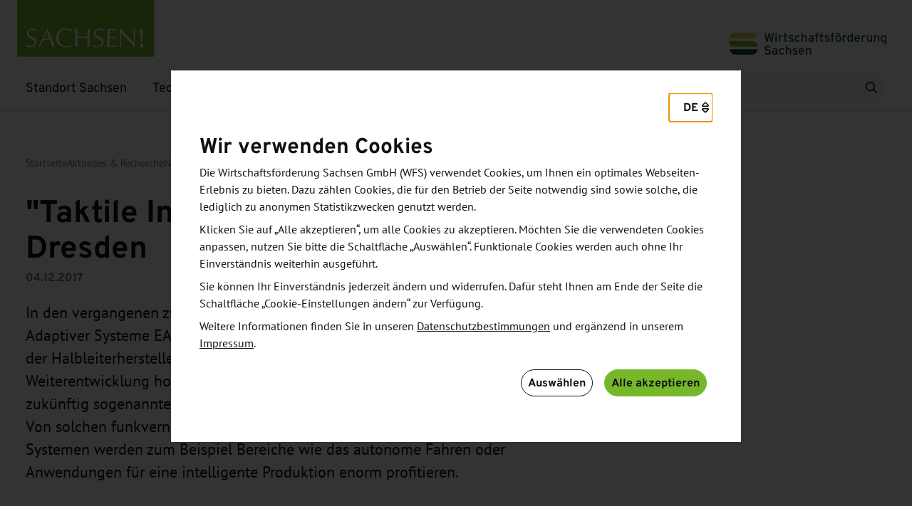

--- FILE ---
content_type: text/html; charset=utf-8
request_url: https://standort-sachsen.de/de/aktuelles/news/detail/n356-taktile-intelligente-systeme-made-in-dresden
body_size: 42057
content:
<!DOCTYPE html>
<html lang="de">
<head>

<meta charset="utf-8">
<!-- 
	This website is powered by TYPO3 - inspiring people to share!
	TYPO3 is a free open source Content Management Framework initially created by Kasper Skaarhoj and licensed under GNU/GPL.
	TYPO3 is copyright 1998-2025 of Kasper Skaarhoj. Extensions are copyright of their respective owners.
	Information and contribution at https://typo3.org/
-->



<title>&quot;Taktile Intelligente Systeme&quot; made in Dresden - Wirtschaftsförderung Sachsen</title>
<meta http-equiv="x-ua-compatible" content="ie=edge">
<meta name="generator" content="TYPO3 CMS">
<meta name="description" content="In den vergangenen zwei Jahren haben der Dresdner Institutsteil Entwicklung Adaptiver Systeme EAS des Fraunhofer-Institutes für Integrierte Schaltungen IIS und der Halbleiterhersteller GLOBALFOUNDRIES im Projekt &quot;MARS&quot; an der Weiterentwicklung hochzuverlässiger 22nm-FDSOI-Bausteine gearbeitet. Sie sollen zukünftig sogenannte &quot;Taktile Intelligente Systeme&quot; made in Dresden ermöglichen. Von solchen funkvernetzten und miteinander in Echtzeit kommunizierenden Systemen werden zum Beispiel Bereiche wie das autonome Fahren oder Anwendungen für eine intelligente Produktion enorm profitieren.">
<meta name="viewport" content="width=device-width, initial-scale=1.0">
<meta name="robots" content="index,follow">
<meta property="og:title" content="News: &quot;Taktile Intelligente Systeme&quot; made in Dresden ">
<meta property="og:type" content="article">
<meta property="og:url" content="https://standort-sachsen.de/de/aktuelles/news/detail/n356-taktile-intelligente-systeme-made-in-dresden">
<meta property="og:image" content="https://standort-sachsen.de/fileadmin/_processed_/e/a/csm_apple-1867752_1280_35d096f32e.jpg">
<meta property="og:image:width" content="1200">
<meta property="og:image:height" content="800">
<meta property="og:description" content="In den vergangenen zwei Jahren haben der Dresdner Institutsteil Entwicklung Adaptiver Systeme EAS des Fraunhofer-Institutes für Integrierte Schaltungen IIS und der Halbleiterhersteller GLOBALFOUNDRIES im Projekt &quot;MARS&quot; an der Weiterentwicklung hochzuverlässiger 22nm-FDSOI-Bausteine gearbeitet. Sie sollen zukünftig sogenannte &quot;Taktile Intelligente Systeme&quot; made in Dresden ermöglichen. Von solchen funkvernetzten und miteinander in Echtzeit kommunizierenden Systemen werden zum Beispiel Bereiche wie das autonome Fahren oder Anwendungen für eine intelligente Produktion enorm profitieren.">
<meta property="og:site_name" content="Wirtschaftsförderung Sachsen">
<meta name="twitter:card" content="summary">


<link rel="stylesheet" href="/typo3temp/assets/css/3be8a65ae349661d59b61c3dc364dd6a.css?1744117286" media="all" nonce="ZHQ8iws_VI3JXcOON0lc0-v_guFXE3Bcwrp_pNeCoBXEE1WTzNgarQ">
<link rel="stylesheet" href="/_assets/dd230142dbbe782c561d161c1cb29928/Css/dist/app.min.css?1762352242" media="all" title="prototypeStyles" nonce="ZHQ8iws_VI3JXcOON0lc0-v_guFXE3Bcwrp_pNeCoBXEE1WTzNgarQ">


<script nonce="ZHQ8iws_VI3JXcOON0lc0-v_guFXE3Bcwrp_pNeCoBXEE1WTzNgarQ">
/*<![CDATA[*/
var TYPO3 = Object.assign(TYPO3 || {}, Object.fromEntries(Object.entries({"lang":{"required.fields":"* - Pflichtfelder","newsletter.first.name":"Vorname","newsletter.last.name":"Nachname","newsletter.email":"E-Mail-Adresse","form.privacy.policy":"Datenschutzhinweise","form.conditionsOfParticipation.policy":"Teilnahmebedingungen","newsletter.privacy.policy.text":"Ja, ich akzeptiere die %s der WFS.","newsletter.subscribe":"Newsletter abonnieren","newsletter.subscribe.btn":"Zum Newsletter anmelden","newsletter.footer.header":"Direkt in Ihr E-Mail-Postfach","newsletter.footer.description":"Bleiben Sie auf dem Laufenden mit unserem 14-t\u00e4glichen Newsletter","newsletter.footer.cta":"Newsletter abonnieren","newsletter.form.header":"Informiert bleiben","newsletter.form.introtext":"Abonnieren Sie unseren vierzehnt\u00e4gigen Newsletter f\u00fcr die neuesten Informationen und Veranstaltungen.","pages.tx_ximawfssitepackage_nav_description":"Zus\u00e4tzliche Beschreibung f\u00fcr Navigationspunkte","tt_content_items.label":"ELEMENTE","tt_content_item.record_type":"Type","tt_content.image_zoom":"Bild bei Klick vergr\u00f6\u00dfern","headline":"\u00dcberschrift","bodytext":"Bodytext","bodytext.short":"Kurzbeschreibung","link.url":"Link","link.label":"Linktext","link.label.description":"Wird angezeigt, sobald ein Link gesetzt wurde.","image":"Bild","image.description":"W\u00e4hlen Sie das passende Bild aus","entry.title":"Text und Media in eine Ausrichtung","textmedia.wizard.title":"Text und Medien","textmedia.wizard.description":"Text mit zus\u00e4tzlichen Medien, wie einem Bild, Video oder eine Google Map","label":"Label","tt_content_item.record_type.textmedia":"Text medien","accordion.wizard.title":"Akkordeon","accordion.wizard.description":"Zeigt ein Text und Info Modul mit Akkordeon","accordion.label":"Akkordeon Eintr\u00e4ge","accordion.description":"mind.2 Listenelemente, max.6","accordion.content":"Beschreibung Akkordeoninhalt","linklist.label":"Linkliste Eintr\u00e4ge","linklist.wizard.title":"Linkliste","linklist.wizard.description":"Zeigt ein Text und Info Modul mit Linkliste","text.info.palette":"Text-info","facts.wizard.title":"Fakten","facts.wizard.description":"Zeigt ein Text und Info Modul mit Fakten","downloadList.label":"Liste der Dokumente zum Herunterladen oder Link zum intern oder extern Seite","download.file":"W\u00e4hlen Sie eine Datei zum Herunterladen aus","download.link":"Create download link","download.wizard.title":"Downloadliste","download.wizard.description":"Zeigt ein Text und Info Modul mit Downloadliste","tt_content_item.record_type.download":"Download Datei","image.label":"Liste der Bilder","tt_content_item.record_type.image":"Bild","image.wizard.title":"Bild","image.wizard.description":"Zeigt ein Text und Info Modul mit Bild","text.info-picture.palette":"F\u00fcgen Sie ein passendes Bild hinzu","label.picture":"Beschriftungstext des Bildes","infobox.wizard.title":"Kasten","infobox.wizard.description":"Zeigt ein Text und Info Modul mit einem Kasten weiterf\u00fchrender Informationen","text.infobox.palette":"Infobox","chart.wizard.title":"Diagramm","chart.wizard.description":"Zeigt ein Text und Diagramm","chart":"Diagramm","chart.missing":"Es wurde kein Diagramm gefunden","chart.selection":"Diagrammselektion","chart.title":"Diagrammtitel","chart.type":"Diagrammtyp","chart.type.bar":"S\u00e4ulendiagramm","chart.type.doughnut":"Kreisdiagramm","chart.data":"Datensatz des Diagramms","chart.data.label":"Beschriftung","chart.data.amount":"Betrag","chart.data.color":"Farbe","carousel.prev":"Vorherige Seite im Karussell anzeigen","carousel.next":"N\u00e4chste Seite im Karussell anzeigen","carousel.role":"Karussell","tx_ximawfssitepackage_color.grey":"Hellgrau","tx_ximawfssitepackage_color.saxony-green":"Grelles Gr\u00fcn","tx_ximawfssitepackage_color.dark-green":"Dunkelgr\u00fcn","illustration.wizard.title":"Illustration","illustration.wizard.description":"Text mit Bild\/Video\/Goggle Karte\/iframe Firmendatenbank","quote.wizard.title":"Zitat","quote.wizard.description":"Erstellen Sie ein Zitat Block mit Text und Bild","info.wizard.title":"Information","info.wizard.description":"Innerhalb des Moduls k\u00f6nnen drei bis vier Kurzinfos erstellt werden","exportmap.wizard.title":"Karte","exportmap.wizard.description":"Export Karte","tt_content_exportmap.countries":"L\u00e4nder","tt_content_exportmap.countries.description":"\u2757 Damit die Zuordnung der Regionen auf der Karte korrekt abgebildet werden kann, muss f\u00fcr jede Region mind. ein Land angelegt werden.","tt_content_exportmap.copyright":"Copyright","tt_content_item.region":"Region","tt_content_item.region.asia":"Asien","tt_content_item.region.europe":"Europa","tt_content_item.region.northamerica":"Nordamerika","tt_content_item.region.southamerica":"Mittel- und S\u00fcdamerika","tt_content_item.region.australia":"Australien","tt_content_item.region.africa":"Afrika","pages.palettes.stage":"B\u00fchne","pages.media.label":"B\u00fchnebild","pages.media.description":"Dieses Bild wird in der Einleitung der Seite und f\u00fcr das Inhaltselement \u201eB\u00fchne\u201c verwendet\n\t\t\t\t","tt_content.tx_ximawfssitepackage_selected_news.title":"News ausw\u00e4hlen","tt_content.tx_ximawfssitepackage_selected_events.title":"Veranstaltungen ausw\u00e4hlen","tt_content.tx_ximawfssitepackage_mode.label":"Modus","tt_content.tx_ximawfssitepackage_mode.news.newest":"Neueste News","tt_content.tx_ximawfssitepackage_mode.news.categories":"Neueste News bestimmter Kategorien","tt_content.tx_ximawfssitepackage_mode.news.tags":"Neueste News bestimmter Schlagworte","tt_content.tx_ximawfssitepackage_mode.news.manual":"Manuell ausgew\u00e4hlte News","tt_content.tx_ximawfssitepackage_mode.event":"Manuell ausgew\u00e4hlte Veranstaltung(en)","tt_content.tx_ximawfssitepackage_mode.event.lastUpdated":"Zuletzt aktualisierte ver\u00f6ffentlichte Veranstaltung(en)","tt_content.tx_ximawfssitepackage_mode.event.tags":"Zuletzt aktualisierte ver\u00f6ffentlichte Veranstaltung(en) zu einem Schlagwort","tt_content.tx_ximawfssitepackage_mode.event.categories":"Zuletzt aktualisierte ver\u00f6ffentlichte Veranstaltung(en) zu einer Kategorie","tt_content.tx_ximawfssitepackage_mode.custom":"Eigene Inhalte erstellen","tt_content.tx_ximawfssitepackage_mode.pages":"Manuell gew\u00e4hlte Seiten","tt_content.tx_ximawfssitepackage_mode.publications.tags":"Publikationen zu einem Schlagwort","tt_content.sectionIndex.description":"Legt fest, ob das Inhaltselement in der Ankernavigation angezeigt wird.","form.input.empty.error":"Dieses Feld darf nicht leer sein. Bitte ausf\u00fcllen.","form.mail.invalid.error":"Bitte geben Sie eine valide, pers\u00f6nliche E-Mail Adresse ein.","form.checkbox.error":"Bitte f\u00fcllen Sie dieses K\u00e4stchen es. Es darf nicht leer sein.","service.info.wizard.title":"Service Information","service.info.wizard.description":"Innerhalb des Moduls k\u00f6nnen bis zu 3 Informationsbl\u00f6cke zu WFS Services erstellt werden.","page.title.detail":"Detailseite","page.title.newsletter":"Newsletter","service.list.wizard.title":"Service Liste","service.list.wizard.description":"Innerhalb des Moduls k\u00f6nnen bis zu 3 Listenpunkte zu WFS Serviceversprechen erfasst werden.","teaser.wizard.title":"Teaser-Slider","teaser.wizard.description":"Innerhalb des Moduls sind Teaser f\u00fcr viele Seiten erfassbar.","teaser.slider.wizard.description":"Es m\u00fcssen mindestens 3 Seiten hinterlegt werden, wenn mehr hinterlegt sind, wird das Element zum Slider.","teaser.header_link.description":"Dieser Link wird rechts auf H\u00f6he der \u00dcberschrift ausgespielt.","newsletter_page_type":"Newsletter","page.contact":"Kontakt","page.privacy":"Datenschutz","page.accessibility":"Barrierefreiheit","page.imprint":"Impressum","focus.wizard.title":"Slider Fokusthemen","focus.wizard.description":"Innerhalb des Moduls k\u00f6nnen Sie ein Teaser f\u00fcr Fokusthemen Seiten anlegen.","focus.topic.wizard.description":"Es m\u00fcssen mindestens 3 Seiten hinterlegt werden, wenn mehr 6 hinterlegt sind, wird das Element zum Slider.","page.icon":"Symbol","page.icon.description":"Es kann ein zur Seite passendes Symbol erfasst werden.","related.wizard.title":"Related Content","related.wizard.description":"Innerhalb des Moduls sind bis zu 3 Seiten verlinkbar.","related.content.wizard.description":"Es sind mindestens 2 und maximal 3 interne Seiten verlinkbar.","pages.palettes.anchor_nav.label":"Ankernavigation im Seitenkopf deaktivieren","pages.palettes.anchor_nav.description":"Die im Seitenkopf platzierte, automatisch generierte Ankernavigation zu Seiteninhalten ganz ausblenden.","pages.palettes.anchorNavigation":"Titel f\u00fcr Ankernavigation","pages.palettes.hide_cookie_layer.label":"Sichtbarkeit Cookiehinweis","pages.tx_ximawfssitepackage_hide_cookie_layer.label":"Cookie-Hinweis ausblenden","pages.tx_ximawfssitepackage_hide_cookie_layer.description":"Blendet den Cookie-Hinweis f\u00fcr diese Seite aus. ACHTUNG: nur auf Seiten aktivieren, die sich nicht in der Navigation befinden und nicht \u00fcber Suchmaschinen gefunden werden k\u00f6nnen.","pages.tx_ximawfssitepackage_stage_image_hidden.label":"Kopfbild nur f\u00fcr Teaser verwenden","pages.tx_ximawfssitepackage_stage_image_hidden.description":"Ist die Checkbox aktiviert, dann wird auf der aktuellen Seite im Platzhalter f\u00fcr Kopfbilder kein Bild mehr gerendert","2er-teaser.wizard.title":"2er-Teaser","2er-teaser.header_link.description":"Dieser Link wird rechts auf H\u00f6he der \u00dcberschrift ausgespielt.","2er-teaser.wizard.description":"Innerhalb des Moduls k\u00f6nnen bis zu 2 Inhalte verlinkt werden.","2er-teaser.label":"Teaser","2er-teaser.tx_ximawfssitepackage_mode.label":"Inhaltsquelle w\u00e4hlen","2er-teaser.tx_ximawfssitepackage_mode.description":"Als Doppel-Teaser k\u00f6nnen News oder Events verlinkt oder individuelle Inhalte erstellt werden.","2er-teaser.tt_content_items.label":"Eigene Inhalte","2er-teaser.tt_content_items.description":"Es sind genau 2 Inhalte erforderlich!","teaser-item-download.label":"Download","teaser-item.label":"Link","label.breadcrumb":"Brotkrumennavigation","videoteaser.wizard.title":"Videoteaser","videoteaser.wizard.description":"Teaser mit Videoeinbindung. Das Element kann nur auf der Startseite angelegt werden.","tt_content_videoteaser.image.title":"Vorschaubild","tt_content_videoteaser.video.title":"Video","tt_content_videoteaser.image.crop_variant.title":"Videoteaser","link.play":"Video starten","teaser-large.event.label":"Veranstaltung","teaser-large.wizard.title":"Gro\u00dfer Teaser","teaser-large.wizard.description":"Teaser Element mit Option, News oder Veranstaltungen zu verlinken.","tx_ximawfssitepackage_show_backgroud_image.label":"Hintergrundbild anzeigen","tx_ximawfssitepackage_show_backgroud_image.description":"Es kann als Hintergrundgrafik eine Karte angezeigt werden.","tt_content_item.record_type.teaser-large":"Gro\u00dfer Teaser","tt_content_item.teaser-large.label":"Inhalt","tt_content_teaer_large.tx_ximawfssitepackage_mode.label":"Inhaltsquelle w\u00e4hlen","tt_content_teaer_large.tx_ximawfssitepackage_mode.description":"Als Teaser auf der rechten Seite k\u00f6nnen News oder Veranstaltungen verlinkt oder freie Inhalte gepflegt werden.","tt_content_teaer_large.teaser.label":"Teaser","tt_content_teaer_large.infobox.label":"Infobox","tt_content_teaer_large.tx_ximawfssitepackage_label.label":"Label","tt_content_teaer_large.tx_ximawfssitepackage_headline.label":"\u00dcberschrift","tt_content_teaer_large.image.label":"Bild","tt_content_teaer_large.tx_ximawfssitepackage_text.label":"Beschreibung","faqs.wizard.title":"FAQs","faqs.wizard.description":"H\u00e4ufig gestellte Fragen","tx_ximawfssitepackage_faq_item.title":"FAQs","tx_ximawfssitepackage_faq_item.question":"Frage","tx_ximawfssitepackage_faq_item.answer":"Antwort","tx_ximawfssitepackage_faq_item.categories":"Sonstige Kategorien","tx_ximawfssitepackage_faq_item.categories_description":"Passende Kategorien die diese FAQ beschreiben (nur f\u00fcr interne Systematisierung)","tt_content_faqs.tx_ximawfssitepackage_mode.label":"Anzeigemodus","tt_content_faqs.tx_ximawfssitepackage_mode.description":"Initial werden immer 3 FAQs gezeigt. Weitere FAQs werden (falls vorhanden) \u00fcber den Button \"Mehr anzeigen\" geladen, jedoch maximal 9.","tt_content_faqs.tx_ximawfssitepackage_mode.random":"Zuf\u00e4llige FAQs","tt_content_faqs.tx_ximawfssitepackage_mode.categories":"Zuf\u00e4llige FAQs bestimmter Kategorieelemente","tt_content_faqs.tx_ximawfssitepackage_mode.manual":"Manuell ausgew\u00e4hlte FAQs","tt_content_faqs.tx_ximawfssitepackage_selected_faqs.label":"FAQs ausw\u00e4hlen","map.label":"Google Karte","map.description":"einen Link hinzuf\u00fcgen","video.description":"F\u00fcgen Sie dem Video auch Vorschaubilder hinzu","tt_content_textmedia.description":"F\u00fcgen Sie ein Bild, ein Video oder eine Google-Karte hinzu","tt_content_textmedia.video":"Video","tt_content_textmedia.video.image":"Bild oder Video","tt_content_textmedia.map":"Karte","image-text-carousel.wizard.title":"Bild Text Karussell","image-text-carousel.wizard.description":"Zeigt einen Text- und Bildslider an.","tt_content_image-text-carousel.text.label":"Label","tt_content_image-text-carousel.bodytext.label":"Beschreibungstext","tx_ximawfssitepackage_domain_model_publication":"Publikationen","tx_ximawfssitepackage_domain_model_publication.title":"Titel","tx_ximawfssitepackage_domain_model_publication.bodytext":"Beschreibungstext","tx_ximawfssitepackage_domain_model_publication.sectors":"Branchen","tx_ximawfssitepackage_domain_model_publication.file":"Download Datei","tx_ximawfssitepackage_domain_model_publication.preview_image":"Vorschaubild","tx_ximawfssitepackage_domain_model_publication.release_date":"Ver\u00f6ffentlichungsdatum","tx_ximawfssitepackage_domain_model_publication.language_uid":"Sprache","tx_ximawfssitepackage_domain_model_publication.categories":"Sonstige Kategorien","tx_ximawfssitepackage_domain_model_publication.categories_description":"Passende Kategorien die diese Publikation beschreiben (nur f\u00fcr interne Systematisierung)","publications.loading":"Weitere Publikationen werden geladen.","header.title":"\u00dcberschrift","header.description":"\u00dcberschrift zum Abschnitt","quick-links.wizard.title":"Quicklinks","quick-links.wizard.description":"Eine Liste mit Links zu internen Seiten","quick-links.label":"Linkliste zu internen Seiten","quick-links.description":"mind. 3, max. 9 interne Links","newsletter.quick-links.description":"mind. 1, max. 9 interne Links","event.title":"Titel","event.teaser":"Text B\u00fchne","event.teaser.description":"Bitte eine kurze Beschreibung zur Motivation der Besucher erg\u00e4nzen - warum soll ein Unternehmen diese Veranstaltung besuchen?","event.start_date":"Startdatum","event.end_date":"Enddatum","event.date.description":"Notwendige Angaben f\u00fcr Eingrenzung des Suchzeitraumes","event.duration":"Veranstaltungsdatum","event.duration.description":"Zeitraum der Veranstaltung, mit ausgeschriebenen Monatsnamen. Dauer als optionale Erg\u00e4nzung. Falsch \"90 Minuten\", \"April\", \"1.1.24\". Richtig \"01. Februar - 31. Juli 2024\", \"12. M\u00e4rz 2024 und 18. April 2024; jeweils 10:00 - 12:00 Uhr\", \"27. Mai 2024, ab 10:00 Uhr\"","event.price":"Kosten f\u00fcr die Teilnahme","event.is_wfs_event":"WFS-Veranstaltung","event.is_wfs_event.yes":"Ja","event.location":"Ort","event.organizer_override":"Veranstalter Freitext","event.organizer":"Veranstalter","event.organizer.description":"Relevant f\u00fcr Filterung in Listenansicht","event.information":"Informationen und Zielsetzung","event.more":"Zus\u00e4tzliche Informationen","event.agenda":"Agenda","event.audience":"Zielgruppe","event.countries":"Land\/Region","event.countries_override":"Land\/Region Freitext","event.sectors":"Branchen","event.sectors_override":"Branchen Freitext","event.topics":"Themen","event.contacts":"WFS-Kontakte","event.external_contacts":"Externe Kontakte","event.contact_mail":"E-Mail des Verantwortlichen","event.contact_mail.description":"Dieses Feld muss nur ausgef\u00fcllt werden, wenn bisher keine Ansprechpartner zugeordnet wurden oder die Anmeldung an eine besondere E-Mail-Adresse (z. B. kongress123@example.com) gehen soll.","event.contact_phone":"Telefonnummer","event.contact_name":"Name","event.contact_company":"Firma","event.contact_street":"Stra\u00dfe","event.contact_zip":"PLZ","event.contact_city":"Stadt","event.links":"Links","event.downloads":"Downloads","events.filename.download":"Veranstaltungen_WFS","event.image":"Bild","event.image.description":"Maximal 1 Bild, Dateigr\u00f6\u00dfe und Format werden automatisch skaliert!","event.related_events":"Verwandte Veranstaltungen","event.enable_registration":"Anmeldung aktivieren","event.enable_registration.enabled":"Aktiviert","event.enable_registration.disabled":"Deaktiviert","event.registration_not_needed":"Keine Anmeldung erforderlich","event.registration_not_needed.enabled":"Ja","event.registration_not_needed.disabled":"Nein","event.registration_form_identifier":"Art des Anmeldeformulars","event.registration_form_identifier.0":"Interessensbekundung","event.registration_form_identifier.1":"Anmeldung Kooperations-\/Gespr\u00e4chswunsch (ohne Rechnungsaddresse)","event.registration_form_identifier.2":"Externe Anmeldung (Link)","event.registration_form_identifier.3":"Anmeldung Kooperations-\/Gespr\u00e4chswunsch (mit Rechnungsadresse)","event.registration_link":"Link","event.registration_link.description":"Externe URL, zum Beispiel \"https:\/\/example.com\/event\/1337\/\"","event.registration_link_label":"Button label","event.registration_deadline":"Anmeldeschluss","event.registration_deadline_reached":"Keine Anmeldung mehr m\u00f6glich","event.registration_deadline_not_exist":"Anmeldungen bis zum Veranstaltungstag m\u00f6glich","event.registration_status":"Status","event.registration_status.1":"Keine Anmeldung erforderlich","event.registration_status.2":"Anmeldung geschlossen","event.registration_status.3":"Kein Anmeldeschluss","event.palette.general":"Allgemein","event.palette.about":"Details","event.palette.content":"Inhalt","event.palette.markets":"M\u00e4rkte, Bereiche und Themen","event.palette.related":"Links und Verwandtes","event.palette.registration":"Anmeldungseinstellungen","event.palette.downloads":"Medien und Downloads","event.palette.contact":"Kontakt","event.palette.contact-linked":"Kontakte","event.palette.hidden":"Sichtbarkeit","event.tabs.markets":"M\u00e4rkte & Branchen","event.tabs.registration":"Anmeldung","event.tabs.contact":"Kontakte","event.tabs.media":"Medien & Verwandtes","event.contact":"Kontakt","event.register":"Anmelden","event.registration":"Anmeldung","event.register.now":"Jetzt anmelden","event.download":"Termin speichern","event.saveTheDate":"Termin merken","event.categories":"Schlagworte","event.categories_description":"Nur f\u00fcr interne Verkn\u00fcpfungen","event.mail":"E-Mail","event.phone":"Telefon","event.register.form.interest":"Interesse bekunden","event.export.contact":"Kontakt","event.export.contact_mail":"Kontakt E-Mail","event.export.contact_phone":"Kontakt Telefon","link.external":"F\u00fcgen Sie einen Link zu einer externen Seite hinzu","tx_ximawfssitepackage_domain_model_department":"Abteilung","tx_ximawfssitepackage_domain_model_department.title":"Bezeichnung","salutation.male":"Herr","salutation.female":"Frau","tx_ximawfssitepackage_source_links_show.label":"Show audience link","tx_ximawfssitepackage_source_links_show.description":"if so, the 3 links are displayed in the frontend","client.wfs.name":"Wirtschaftsf\u00f6rderung Sachsen","client.wfs.legal.name":"Wirtschaftsf\u00f6rderung Sachsen GmbH","client.wfs.contact_info":"Wirtschaftsf\u00f6rderung Sachsen GmbH | Bertolt-Brecht-Allee 22 | 01309 Dresden | Tel. +49-351-2138 0 | www.standort-sachsen.de","client.wfs.contact_info_events":"Wirtschaftsf\u00f6rderung Sachsen GmbH | Bertolt-Brecht-Allee 22 | 01309 Dresden | Tel. +49-351-2138 0 | www.standort-sachsen.de\/veranstaltungen","tx_ximawfssitepackage_link.learn.more":"Mehr erfahren","tx_ximawfssitepackage_link.learn.more.default":"Standardlinktitel: Mehr erfahren","news.contacts":"WFS-Ansprechpartner","news.links":"Links","news.downloads":"Downloads","news.categories":"Sonstige Kategorien","news.categories_description":"Passende Kategorien die diese News beschreiben (nur f\u00fcr interne Systematisierung)","news.load_more":"Mehr News anzeigen","news.loading":"Weitere Meldungen werden geladen.","news.related_from":"Is related news of","news.related_from.description":"Shows news where this news is attached as related news.","search.headline":"Suche nach \u201e%s\u201c","search.headline.emptySearch":"Suche","search.open":"Suche \u00f6ffnen","search.reset":"Suche zur\u00fccksetzen","searchresult":"Suchergebnis","searchresults":"Suchergebnisse","search.placeholder":"Suche","search.loading":"Weitere Ergebnisse werden geladen.","tx_ximawfssitepackage_link.title":"Titel","tx_ximawfssitepackage_link.link":"Link","additionalInformation":"Weiterf\u00fchrende Informationen","label.sorting":"Sortierung","label.sorting.name":"Name","label.sorting.title":"Titel","label.sorting.date":"Datum","label.sorting.asc":"Datum aufsteigend","label.sorting.desc":"Datum absteigend","label.sorting.alphabet.A_Z":"A-Z","label.sorting.alphabet.Z_A":"Z-A","sortdate":"Nach Datum","score":"Nach Relevanz","customranking":"Nach Relevanz","label.date":"Datum","label.date_from":"Startdatum","label.date_to":"Enddatum","label.relevance":"Relevanz","label.search":"Suche","label.events.search":"Veranstaltungen durchsuchen","label.search.start":"suchen","label.sector":"Branche","label.topic":"Thema","label.organizer":"Veranstalter","label.department":"Abteilung","label.territory":"Land\/Region","label.profile":"Profil","label.function":"Funktion","label.filter":"Filter","label.resetFilter":"Filter l\u00f6schen","label.applyFilter":"Anwenden","label.filterAndSort":"Filtern und sortieren","results.news":"News","results.contact":"Ansprechpartner","results.contacts":"Ansprechpartner","results.event":"Veranstaltung","results.events":"Veranstaltungen","results.loadMore":"Weitere Ergebnisse laden","results.showMore":"Mehr anzeigen","results.showLess":"Weniger anzeigen","results.fetchError":"Entschuldigung, es ist ein Fehler aufgetreten. Bitte laden Sie die Seite erneut!","results.no_news":"Es konnten keine Nachrichten gefunden werden.","results.no_contacts":"Es konnten keine Ansprechpartner gefunden werden.","results.no_events":"Es konnten keine Veranstaltungen gefunden werden.","results.download":"Herunterladen","results.epaper":"E-Paper","results.publication":"Publikation","results.publications":"Publikationen","results.no_publications":"Es konnten keine Publikationen gefunden werden.","results.share":"Teilen:","contact.address":"Anschrift","contact.saveVcard":"Visitenkarte speichern","tt_content_contact.wizard.title":"Kontakt","tt_content_contact.wizard.description":"Anzeige von 1-3 Ansprechpartnern oder allgemeinen Kontaktinformationen","tt_content_contact.tx_ximawfssitepackage_selected_contacts.label":"Ansprechpartner","tt_content_contact.tx_ximawfssitepackage_selected_contacts.description":"1 bis 3 anzuzeigende Ansprechpartner.","tt_content_contact.tx_ximawfssitepackage_selected_topicemails.label":"Themen E-Mail-Adressen","tt_content_contact.tx_ximawfssitepackage_selected_topicemails.description":"1 bis 3 anzuzeigende Themen E-Mail-Kontakte.","tt_content_contact.tx_ximawfssitepackage_mode.selected":"Ausgew\u00e4hlte Ansprechpartner","tt_content_contact.tx_ximawfssitepackage_mode.general":"Ausgew\u00e4hlte Themen E-Mail-Adressen","tt_content_contact.header.default":"Kontakt","tt_content_contact.contactSearch.linkText":"Ansprechpartnersuche","tt_content_contact.generalContactText":"Sie sind auf der Suche nach Unterst\u00fctzung f\u00fcr Ihr Anliegen? Wir freuen uns, von Ihnen zu h\u00f6ren!\n\t\t\t\t","tt_content_contact.sendMessage":"Nachricht schreiben","tt_content_contact.call":"Anrufen","tt_content_contact.contactFormPrefix":"Kontaktaufnahme mit ","news-events-carousel.wizard.title":"News- oder Veranstaltungs-Teaser","news-events-list.wizard.title":"News- oder Veranstaltungs-Linkliste","news-events-carousel.wizard.description":"Zeigt Teaser f\u00fcr gew\u00e4hlte News oder Veranstaltungen","news-events-list.wizard.description":"Zeigt gew\u00e4hlte News oder Veranstaltungen als Linkliste","news-events-carousel.headlineEvent":"Veranstaltungen","news-event-teaser-single.wizard.title":"News- oder Veranstaltungs-Teaser Einzeln","news-event-teaser-single.wizard.description":"Zeigt einen Teaser f\u00fcr eine gew\u00e4hlte News oder Veranstaltung in prominenter Ausf\u00fchrung","news-event-teaser-single.headlineNews":"News","news-event-teaser-single.headlineEvent":"Veranstaltung","showAllNews":"Alle News","showAllEvents":"Alle Veranstaltungen","readNews":"News lesen","applyNow":"Jetzt bewerben","events.saveAsPdf":"Veranstaltungen als PDF speichern","events.saveAsPdfOrXlsx":"Veranstaltungen als PDF oder XLSX speichern","events.select":"Veranstaltungen ausw\u00e4hlen","events.chooseAll":"Alle ausw\u00e4hlen","events.download":"PDF speichern","events.download.xlsx":"XLSX speichern","events.download.type":"Speichern als ...","events.addEventToDownload":"Event zum Download hinzuf\u00fcgen","events.loading":"Weitere Veranstaltungen werden geladen.","button.cancel":"Abbrechen","button.submit":"Senden","close":"Schlie\u00dfen","tx_ximawfssitepackage_color.label":"Hintergrundfarbe ausw\u00e4hlen","tx_ximawfssitepackage_color.description":"Legt die Hintergrundfarbe des Elements fest. Default ist wei\u00df.","tt_content.selectedNewsOrEvents.min1max2":"Bitte w\u00e4hlen Sie mindestens 1 Eintrag, maximal 2!","illustration.items.label":"Bild, Video, Google Karte oder Iframe Firmendatenbank","google_maps.iframe.title":"Einbindung einer Google Maps Karte","company.database.label":"Firmendatenbank","company.database.description":"einen Iframe-Link zur Firmendatenbank hinzuf\u00fcgen","teaser-shifted.wizard.title":"Teaser Fokusthemen","teaser-shifted.wizard.description":"Teaser f\u00fcr Fokusthemen-Seiten in wellenf\u00f6rmiger Darstellung","teaser-shifted.tt_content_items.label":"Fokusthemen-Seiten","teaser-shifted.tt_content_items.description":"Mindestens 2 und maximal 3 Seiten m\u00fcssen hinzugef\u00fcgt werden.","teaser-shifted.tt_content_items.alternativeTitle":"Alternativer Titel","teaser-shifted.tt_content_items.alternativeTitle.description":"Falls leer wird der Seitentitel im Frontend verwendet","tt_content_item.type.page":"Seite","focusTopic":"Fokusthema","typography.big":"Gro\u00dfe Typografie","typography.small":"Kleine Typografie","roofLine":"Dachzeile","tt_content_text.wizard.title":"Text","tt_content_text.wizard.description":"Text ohne Medien","fe_users.usergroup.description":"Erster Eintrag wird als Kontaktbasis genutzt","fe_users.type.default":"Standard Kontakt","fe_users.type.simple_contact":"Einfacher Kontakt","fe_users.www.label":"Website","text.media.single":"Text und Medien einzeln","text.media.row":"Text und Medien zweispaltig","text.bodytext.label":"Beschreibungstext","downloadlist.wizard.description":"Zeigt einen Text mit Downloadliste","downloadlist.label":"Liste der Dokumente zum Herunterladen","contact.request.filename.download":"Kontaktanfrage_WFS","contact.request":"Kontaktanfrage","contact.request.to":"Kontaktanfrage an","contact.request.getInTouchSingle":"Nehmen Sie Kontakt mit mir auf","contact.request.getInTouchMulti":"Nehmen Sie Kontakt mit uns auf","contact.request.intro.single":"Bitte f\u00fcllen Sie dazu nachfolgendes Formular aus. Ich setze mich schnellstm\u00f6glich mit Ihnen in Verbindung. Ich freue mich auf Ihre Anfrage!","contact.request.intro.multi":"Bitte f\u00fcllen Sie dazu nachfolgendes Formular aus. Ihr Ansprechpartner setzt sich schnellstm\u00f6glich mit Ihnen in Verbindung. Wir freuen uns auf Ihre Anfrage!","contacts.loading":"Weitere Kontakte werden geladen.","tx_ximawfssitepackage_domain_model_topic_email_address":"Themen E-Mail-Adresse","tx_ximawfssitepackage_domain_model_topic_email_address.title":"Titel","tx_ximawfssitepackage_domain_model_topic_email_address.email":"E-Mail-Adresse","teaser-foldout.wizard.title":"Ausklappbarer Teaser","teaser-foldout.wizard.description":"Slider mit ausklappbaren Teaser-Elementen f\u00fcr Seiten oder Publikationen","teaser-foldout.tt_content_items.label":"Seiten","teaser-foldout.tt_content_items.description":"Hier sollten immer Seiten gleichen Typs, also ENTWEDER Standard- ODER Fokusthemen-Seiten angelegt werden!","teaser-foldout.tt_content_items.bodytext.label":"Beschreibung","file.download":"Herunterladen","link.to.publications":"zu den Publikationen der WFS","clipboard.copy.link.success":"Link wurde erfolgreich kopiert","clipboard.copy.link":"Link kopieren","page.share":"Teilen","organizer":"Veranstalter","organizer.name":"Name","image.information.palette":"Bildinformationen","mailNewsletter.header":"Newsletter der Wirtschaftsf\u00f6rderung Sachsen","mailNewsletter.more":"Weitere","mailNewsletter.readMore":"Mehr erfahren","mailNewsletter.events":"Veranstaltungen","mailNewsletter.news":"News","mailNewsletter.follow":"Folgen Sie uns","mailNewsletter.feedback":"Ihr Feedback zum Newsletter","mailNewsletter.personaldata":"Pers\u00f6nliche Daten \u00e4ndern","mailNewsletter.recommend":"Newsletter weiterempfehlen","mailNewsletter.unsubscribe":"Vom Newsletter abmelden","mailNewsletter.owncause":"In eigener Sache","mailNewsletter.showInBrowser":"E-Mail im Browser anzeigen","site.home":"Startseite","cookie.headline":"Wir verwenden Cookies","cookie.description":"\n\t\t\t\t\t<p>\n\t\t\t\t\t\tDie Wirtschaftsf\u00f6rderung Sachsen GmbH (WFS) verwendet Cookies, um Ihnen ein optimales Webseiten-Erlebnis zu bieten. Dazu z\u00e4hlen Cookies, die f\u00fcr den Betrieb der Seite notwendig sind sowie solche, die lediglich zu anonymen Statistikzwecken genutzt werden.\n\t\t\t\t\t<\/p>\n\t\t\t\t\t<p>\n\t\t\t\t\t\tKlicken Sie auf \u201eAlle akzeptieren\u201c, um alle Cookies zu akzeptieren. M\u00f6chten Sie die verwendeten Cookies anpassen, nutzen Sie bitte die Schaltfl\u00e4che \u201eAusw\u00e4hlen\u201c. Funktionale Cookies werden auch ohne Ihr Einverst\u00e4ndnis weiterhin ausgef\u00fchrt.\n\t\t\t\t\t<\/p>\n\t\t\t\t\t<p>\n\t\t\t\t\t\tSie k\u00f6nnen Ihr Einverst\u00e4ndnis jederzeit \u00e4ndern und widerrufen. Daf\u00fcr steht Ihnen am Ende der Seite die Schaltfl\u00e4che \u201eCookie-Einstellungen \u00e4ndern\u201c zur Verf\u00fcgung.\n\t\t\t\t\t<\/p>\n\t\t\t\t","cookie.select":"Auswahloptionen","cookie.select.description":"\n\t\t\t\t\tAuf dieser Seite k\u00f6nnen Sie einzelne Cookie-Kategorien aus- und abw\u00e4hlen. Funktionale Cookies werden auch ohne Ihr Einverst\u00e4ndnis gesetzt, da diese f\u00fcr den technischen Betrieb dieser Seite essenziell sind. Bitte beachten Sie, dass auf Basis Ihrer Einstellungen wom\u00f6glich nicht mehr alle Funktionen der Seite vollumf\u00e4nglich zur Verf\u00fcgung stehen k\u00f6nnen.\n\t\t\t\t","cookie.checkbox.functional":"Funktional","cookie.checkbox.functional.description":"Diese Cookies sind erforderlich, um die Funktionalit\u00e4t unserer Webseite zu gew\u00e4hrleisten. Dazu z\u00e4hlen folgende Cookies und Skripte:","cookie.fe_user.description":"Notwendig um benutzerbezogene Funktionen wie Formulareinstellungen und Logins auf der Website zu erm\u00f6glichen. Dieses Cookie gilt bis zum Sitzungsende.","cookie.checkbox.comfort":"Komfort","cookie.checkbox.comfort.description":"\n\t\t\t\t\tNeben notwendigen Cookies setzen wir zudem Komfort-Cookies ein, um Ihnen weitergehende Informationen und hilfreiche Services von externen Dienstleistern anzuzeigen. Akzeptieren Sie diese Cookies, werden externe Inhalte der unten aufgef\u00fchrten Dienstleister ohne weitere Zustimmung von Ihnen geladen. Mit der Einwilligung werden Daten von Ihnen an diese Drittanbieter \u00fcbermittelt und ggf. Inhalte wie z. B. Videos geladen.\n\t\t\t\t","cookie.checkbox.statistics":"Statistik","cookie.checkbox.statistics.description":"Wir verwenden externe Tools, um Informationen \u00fcber die Nutzungsweise und das Besucherverhalten auf unserer Webseite zu erhalten. Dadurch k\u00f6nnen wir unser Angebot kontinuierlich verbessern und an Ihre Bed\u00fcrfnisse anpassen.","cookie.description.additional":"Weitere Informationen finden Sie in unseren","cookie.description.additional.connector":"und erg\u00e4nzend in unserem","cookie.button.select":"Ausw\u00e4hlen","cookie.button.select_apply":"Auswahl \u00fcbernehmen","cookie.button.accept":"Alle akzeptieren","cookie.settings":"Cookie Einstellungen","cookie.privacy.youtube.description":"\n\t\t\t\t\tWenn Sie dieses Video abspielen, werden Informationen \u00fcber Ihre YouTube-Nutzung an den Betreiber der Video-Plattform in den USA \u00fcbertragen und unter Umst\u00e4nden gespeichert.\n\t\t\t\t\tZudem werden externe Inhalte wie z. B. Videos geladen und in Ihrem Browser gespeichert.\n\t\t\t\t","cookie.privacy.map.description":"\n\t\t\t\t\tWenn Sie diese Karte einblenden, werden Informationen \u00fcber Ihre Google Maps-Nutzung an den Betreiber in den USA \u00fcbertragen und unter Umst\u00e4nden gespeichert.\n\t\t\t\t\tZudem werden externe Inhalte wie Bilder geladen und in Ihrem Browser gespeichert.\n\t\t\t\t","cookie.privacy":"Datenschutzbestimmungen","switch.language":"W\u00e4hlen Sie eine Sprache","switch.furtherLanguages":"Weitere\u00a0Sprachen","btn.show.map":"Karte anzeigen","aria.link.download":"Datei herunterladen","aria.open.page":"Seite: '%s' \u00f6ffnen","aria.accordion.extend":"Element '%s' ein- und ausklappen","aria.open.homepage":"Startseite \u00f6ffnen","aria.open.aboutUs":"\u00d6ffnet die Seite '\u00dcber uns'","aria.open.lightbox.image":"Bild vergr\u00f6\u00dfert anzeigen lassen","aria.open.lightbox.video":"Video anzeigen und abspielen","aria.image.contact.placeholder.male":"Platzhalter Profilbild (m\u00e4nnlich)","aria.image.contact.placeholder.female":"Platzhalter Profilbild (weiblich)","logo.title.sachsen":"Logo Sachsen (Markenbild)","logo.title.wfs":"Logo Wirtschaftsf\u00f6rderung Sachsen (WFS)","a11y.anchor.header.title":"Zur Kopfzeile springen","a11y.anchor.header.text":"Kopfzeile","a11y.anchor.nav.title":"Zur Hauptnavigation springen","a11y.anchor.nav.text":"Hauptnavigation","a11y.anchor.content.title":"Zum Inhalt springen","a11y.anchor.content.text":"Inhalt","a11y.anchor.footer.title":"Zur Fu\u00dfzeile springen","a11y.anchor.footer.text":"Fu\u00dfzeile","navigation.open":"Navigation \u00f6ffnen","navigation.back":"Zur\u00fcck","submenu.open":"Untermen\u00fc \u00f6ffnen","submenu.close":"Untermen\u00fc schlie\u00dfen","backend.oauth2login.link-providers":"Anmeldung mit SSO Identit\u00e4tsanbieter (z.B. WFS AD)","text.override":"Optional, \u00fcberschreibt den Beschreibungstext der verlinkten Seite.","image.override":"Optional, \u00fcberschreibt das Bild der verlinkten Seite.","DynamicRecipientsEmailFinisher.subject":"Anfrage von www.standort-sachsen.de","DynamicRecipientsEmailFinisher.senderName":"Kontaktformular","tt_content.newsletter.tx_ximawfssitepackage_link.label":"Default link: Mehr Veranstaltungen \/ Weitere News","widgets.missing_image_fields.title":"Bilder ohne Copyright","image.alternative.description":"Nicht sichtbare Beschreibung des Medieninhalts f\u00fcr Barrierefreiheit (Screenreader), und als Alternative wenn das Bild nicht geladen werden kann.","image.title.description":"Kurzer, beschreibender Titel des Bildes, der h\u00e4ufig als Tooltip oder von Suchmaschinen verwendet wird.","image.description.description":"Bildunterschrift, die sichtbar unter dem Bild eingeblendet wird. Gibt Kontext und erl\u00e4utert den Bildinhalt.","image.copyright.description":"Notwendige Angabe des Urhebers oder der Quelle des Bildes zur Sicherstellung korrekter Nennung und Einhaltung rechtlicher Vorgaben.","more.information":"Mehr Informationen"}}).filter((entry) => !['__proto__', 'prototype', 'constructor'].includes(entry[0]))));
/*]]>*/
</script>

<script type="application/ld+json">
	{
		"@context": "https://schema.org",
		"@type": "NewsArticle",
		"headline": "\"Taktile Intelligente Systeme\" made in Dresden ",
		"datePublished": "2017-12-04T00:00",
		"dateModified": "2023-11-10T15:05",
		"author": {
			"@type": "Person",
			"name": "",
			"email": ""
		},
		"image": "",
		"articleBody": "Jede Sekunde z&auml;hlt. Im Zeitalter von immer mehr miteinander vernetzten Anwendungen ist diese Vorgabe bei weitem nicht mehr ausreichend. Innerhalb von Sekundenbruchteilen m&uuml;ssen viele Systeme zuverl&auml;ssig reagieren und dabei in besonderem Ma&szlig;e leistungsf&auml;hig sein. Und die Anforderungen steigen weiter. Beispiele f&uuml;r Bereiche, in denen zuk&uuml;nftig noch schnellere Anwendungen notwendig werden, sind die Car2X-Kommunikation autonom fahrender Fahrzeuge oder robotergest&uuml;tzte Operationen.\r\nM&ouml;glich wird dies durch die n&auml;chste Generation der drahtlosen Echtzeitkommunikation in sogenannten Taktilen Intelligenten Systemen (TIS). TIS sind eingebettete Systeme, die sich durch eine Echtzeit-Steuerung, hohe Rechenleistung, zahlreiche verschiedene Sensoren und Aktoren, hohe Datenraten und minimale Latenzzeiten auszeichnen. Durch TIS sind Ger&auml;te in der Lage, nicht nur schneller auf Signale von anderen Systemen, der Umgebung oder von Nutzern zu reagieren, sondern \"reflexartig\" zu agieren. So wird eine komplett neue Form der Interaktion und Vernetzung m&ouml;glich. Entsprechend gro&szlig; ist das Marktpotenzial. Wegen ihrer extrem niedrigen Latenzzeit von unter einer Millisekunde sind TIS vor allem f&uuml;r Bereiche wie Industrie 4.0, Robotics-Anwendungen, Medizintechnik und Automobilbau von gro&szlig;em Interesse.\r\nEin Meilenstein f&uuml;r TIS ist dabei die in Dresden von GLOBALFOUNDRIES entwickelte und fertigungsreife 22nm-FDSOI-Technologie. \"Bei geringstem Energieverbrauch erm&ouml;glichen unsere 22FDX-Bausteine eine bis zu hundertfache Steigerung der Arbeitsgeschwindigkeit von funkgesteuerten Ansteuer- und Empfangseinheiten\", erl&auml;utert Robert Seidel, Projektleiter bei dem Halbleiterhersteller. \"Hier zeigen sich die gro&szlig;en Vorteile unserer FDX-Stromspartechnologie &ndash; h&ouml;chste Leistung bei niedrigstem Energiebedarf. Durch den Einsatz in Zukunftsanwendungen wie TIS wollen wir einen wesentlichen Beitrag dazu leisten, die Innovationskraft von Dresden als f&uuml;hrendem europ&auml;ischen Halbleiterstandort zu sichern und in die Zukunft fortzuschreiben.\"\r\nDa die GLOBALFOUNDRIES-Technologie vor allem f&uuml;r den Einsatz in sicherheitskritischen Prozessen gedacht ist, muss eine 100-prozentige Zuverl&auml;ssigkeit garantiert sein. Ziel ist es, f&uuml;r die Bausteine den Nachweis zu erbringen, dass sie ihren Dienst auch nach langer Zeit einwandfrei erledigen. Im Projekt MARS hat deshalb das Fraunhofer IIS\/EAS unter anderem an Software-Werkzeugen, Modellen und Verfahren gearbeitet, die die Entwurfsm&ouml;glichkeiten und die Funktionszuverl&auml;ssigkeit der 22FDX-Bausteine unterst&uuml;tzen. \"Schwerpunkt waren Methoden f&uuml;r Simulationen, die eine zehn- bis zwanzigj&auml;hrige Verl&auml;sslichkeit der Bauteile nachweisen k&ouml;nnen\", erkl&auml;rt Roland Jancke, der am Fraunhofer IIS\/EAS f&uuml;r MARS verantwortlich war.\r\nDabei wurden erstmals aussagekr&auml;ftige Alterungsmodelle f&uuml;r die neuen Bauelemente erforscht. \"Im Gegensatz zu fr&uuml;heren empirischen Modellen basieren diese neu entwickelten auf den tats&auml;chlichen physikalischen Effekten. Sie erlauben damit bereits Vorhersagen zur Zuverl&auml;ssigkeit unter verschiedenen Einsatzbedingungen bevor &uuml;berhaupt erstes Silizium produziert ist\", so Jancke weiter. Im Rahmen des Forschungsprojektes konnten die Partner belegen, dass die Vorhersagemodelle und die ersten Messdaten bereits gut zusammenpassen. Weitere Arbeiten zur Ber&uuml;cksichtigung zus&auml;tzlicher Effekte in den Modellen sind geplant.\r\nDas Projekt MARS hatte eine Laufzeit von zwei Jahren und wurde von der Europ&auml;ischen Union und dem Freistaat Sachsen im Rahmen des Europ&auml;ischen Fonds f&uuml;r regionale Entwicklung (EFRE) gef&ouml;rdert.\r\n&nbsp; &nbsp;&nbsp;\r\n\r\n"
	}
</script>

<link rel="apple-touch-icon" sizes="180x180" href="/_assets/dd230142dbbe782c561d161c1cb29928/Images/favicon/apple-touch-icon.png">
<link rel="icon" type="image/png" sizes="32x32" href="/_assets/dd230142dbbe782c561d161c1cb29928/Images/favicon/favicon-32x32.png">
<link rel="icon" type="image/png" sizes="16x16" href="/_assets/dd230142dbbe782c561d161c1cb29928/Images/favicon/favicon-16x16.png">
<link rel="mask-icon" href="/_assets/dd230142dbbe782c561d161c1cb29928/Images/favicon/safari-pinned-tab.svg" color="#7db413">

<meta name="msapplication-TileColor" content="#7DB413">
<meta name="msapplication-TileImage" content="/_assets/dd230142dbbe782c561d161c1cb29928/Images/favicon/mstile-150x150.png">

<meta name="theme-color" content="#7DB413" media="(prefers-color-scheme: light)">
<meta name="theme-color" content="#0B443C" media="(prefers-color-scheme: dark)">



<link rel="canonical" href="https://standort-sachsen.de/de/aktuelles/news/detail/n356-taktile-intelligente-systeme-made-in-dresden"/>

<link rel="alternate" hreflang="de-de" href="https://standort-sachsen.de/de/aktuelles/news/detail/n356-taktile-intelligente-systeme-made-in-dresden"/>
<link rel="alternate" hreflang="en-US" href="https://business-saxony.com/en/news-events/news/news-detail/n356-taktile-intelligente-systeme-made-in-dresden"/>
<link rel="alternate" hreflang="x-default" href="https://standort-sachsen.de/de/aktuelles/news/detail/n356-taktile-intelligente-systeme-made-in-dresden"/>
</head>
<body id="p44">


<ul class="a11y-anchor__container">
	<li><a href="#header" class="a11y-anchor__link" title="Zur Kopfzeile springen">Kopfzeile</a></li>
	<li><a href="#mainNavigation" class="a11y-anchor__link" title="Zur Hauptnavigation springen">Hauptnavigation</a></li>
	<li><a href="#content" class="a11y-anchor__link" title="Zum Inhalt springen">Inhalt</a></li>
	<li><a href="#footer" class="a11y-anchor__link" title="Zur Fußzeile springen">Fußzeile</a></li>
</ul>





<header class="header frame" id="header" role="banner">
	<div class="frame__content">
		<div class="header__logo--left">
			<a aria-label="Startseite öffnen" href="/de/">
				<svg xmlns="http://www.w3.org/2000/svg" width="193" height="80" fill="none" viewBox="0 0 194 80" aria-hidden="false" role="img"><title>Logo Sachsen (Markenbild)</title><path fill="#76B82A" d="M0 0v80h193.17V0H0Z"/><path fill="#fff" d="m13.46 62.5-.62 3.11c3 .66 4.23.84 5.82.84 2.64 0 4.38-.8 5.28-1.38a7.65 7.65 0 0 0 3.55-6.51 6.05 6.05 0 0 0-2.97-5.46c-.54-.37-1.48-.91-2.06-1.16-1.96-.9-4.34-1.56-5.53-3.5a4.2 4.2 0 0 1-.66-2.21c0-1.26.62-2.21.87-2.57 1.26-1.66 3.4-1.7 4.05-1.7 2.03 0 3.03.84 3.65 1.41.29.26.55.55.83.87h.47l.3-1.41c.14-.5.28-.98.46-1.49-.65-.21-2.82-1.08-5.1-1.08-2.89 0-5.81 1.4-7.19 3.97-.29.47-.83 1.6-.83 3.22 0 1.16.36 3.55 2.82 5.25 1.51 1.05 3.36 1.52 4.99 2.38 2.13 1.13 2.74 2.36 3 3.48.1.5.1.9.1 1.12 0 .98-.36 3.69-3.07 4.89-.4.14-1.3.47-2.5.5-.47 0-1.85-.1-3.1-.65a6.17 6.17 0 0 1-2.21-1.92h-.36.01ZM42.7 40.25c-.4.9-.79 1.8-1.23 2.67-.54 1.16-1.15 2.28-1.7 3.4l-2.34 5c-1.05 2.1-2.2 4.15-3.3 6.22-.79 1.59-1.55 3.18-2.38 4.73-.65 1.23-1.33 2.46-2.02 3.66.4-.03.83-.07 1.22-.07.62 0 1.13.07 1.34.1.58-1.4 1.09-2.85 1.7-4.26a112.2 112.2 0 0 1 2.67-5.5h9.55c2.13 5.32 2.38 6.47 3.14 9.69 2.28-.07 2.53 0 3.9.1-.35-.75-.72-1.55-1.04-2.31-.44-1.05-.83-2.14-1.23-3.19-.5-1.33-1.01-2.64-1.52-3.94-.5-1.34-.97-2.67-1.48-4.02-.72-2.03-1.56-3.98-2.35-5.97-.8-2.1-1.52-4.23-2.28-6.32h-.65Zm-.65 4.81c2.24 5.17 2.64 6.58 3.58 9.62-1.12.08-2.28.1-3.4.1-1.66 0-3.29-.06-4.91-.13.83-1.8 1.66-3.62 2.56-5.4.69-1.4 1.45-2.81 2.17-4.19Zm33.83-.07c.4-1.74.47-1.89.87-2.86-1.05-.61-1.63-.9-2.14-1.12a17.59 17.59 0 0 0-5.92-1.02c-4.45 0-7.23 1.56-8.57 2.61-.87.65-1.7 1.55-1.91 1.77-.69.76-1.1 1.3-1.3 1.67-1.85 2.79-1.92 6.08-1.92 7.2 0 5.96 2.82 8.9 4.67 10.38a14.57 14.57 0 0 0 8.9 3.04c2.66 0 4.7-.69 7.22-1.56l.69-2.68h-.44a7.74 7.74 0 0 1-1.62 1.34 9.95 9.95 0 0 1-5.28 1.52 10.71 10.71 0 0 1-8.9-4.7c-1.77-2.83-1.84-6.52-1.84-7.46 0-6.26 3-9.33 5.27-10.56a9.61 9.61 0 0 1 4.67-1.09c3.1 0 5.14 1.3 6 2.1.32.32.62.65 1.2 1.4h.36V45Zm13.64 6.5c-1.99-.03-2.46.08-4.45-.17-.03-1.78-.03-3.55.04-5.36.03-1.8.18-3.62.32-5.39-.83.07-1.3.14-1.7.14-.83 0-1.66-.21-1.91-.25.07 1.01.18 2.03.21 3.03.08 1.34.04 2.64.04 3.98-.04 1.96 0 3.95 0 5.9 0 1.34-.04 2.68-.04 4.02-.03 1.3 0 2.6-.03 3.9a68.75 68.75 0 0 1-.29 4.7c.62-.1 1.12-.2 1.73-.2.47 0 .84.03 1.74.25a133.26 133.26 0 0 1-.1-12.88c2.16-.08 4.37-.11 6.53-.08 2.54 0 5.07.08 7.63.14 0 1.81.03 3.62 0 5.43-.03 2.46-.18 4.92-.36 7.38a12.72 12.72 0 0 1 3.47.04c-.08-1.05-.15-2.1-.18-3.15-.04-.9-.08-1.8-.08-2.72 0-2.02.08-4.01.08-6.04 0-2.78-.04-5.6.07-8.43.08-1.7.22-3.4.4-5.1-.55.04-1.05.08-1.6.08-.72 0-1.87-.15-1.98-.15.29 3.37.44 4.85.32 10.82-2.06.22-2.38.15-3.65.11H89.5Zm18.36 11-.62 3.12c3 .65 4.23.83 5.83.83 2.63 0 4.37-.8 5.27-1.38a7.65 7.65 0 0 0 3.55-6.5 6.06 6.06 0 0 0-2.96-5.47c-.55-.36-1.49-.9-2.06-1.16-1.96-.9-4.34-1.56-5.54-3.5-.58-.91-.65-1.81-.65-2.2 0-1.27.61-2.22.87-2.57 1.26-1.67 3.4-1.7 4.05-1.7 2.02 0 3.03.83 3.65 1.4.29.26.54.55.83.87h.47c.1-.47.18-.94.29-1.4.14-.51.29-.98.47-1.5-.65-.2-2.82-1.08-5.1-1.08-2.89 0-5.82 1.41-7.19 3.98-.29.47-.83 1.59-.83 3.21 0 1.16.36 3.55 2.82 5.25 1.52 1.05 3.36 1.52 4.99 2.39 2.13 1.12 2.74 2.35 3 3.47.1.5.1.9.1 1.12 0 .98-.36 3.7-3.07 4.89-.4.14-1.3.47-2.49.5-.47 0-1.84-.1-3.1-.65a6.25 6.25 0 0 1-2.22-1.91h-.36Zm30.92-10.81c-1.48.07-3 .14-4.49.14l-3.79-.03c0-1.7-.03-3.37.03-5.04.04-1.52.11-3 .22-4.49 1.26 0 2.56-.03 3.83 0 1.73.04 3.44.19 5.17.3-.1-.84-.1-1.05.04-1.96-1.78.07-3.58.18-5.39.18-2.31 0-4.66-.15-7.02-.29.08 2.82.19 5.68.19 8.54 0 1.09-.04 2.14-.04 3.19 0 2.5 0 4.99-.07 7.45-.03 2.13-.18 4.23-.32 6.37 1.95-.08 3.86-.14 5.82-.14 2.31 0 4.62.07 6.94.18v-2.03a91.06 91.06 0 0 1-9.4.18l-.1-3.19c-.04-2.56 0-5.13.07-7.74 4.66-.1 5.67.04 8.3.37v-2Zm6.16-11.65c.14 3.4.26 6.84.26 10.27 0 1.88 0 3.76-.04 5.64l-.1 3.95c-.08 2.03-.22 4.02-.4 6 1.38-.03 1.73 0 2.46.08-.11-2.86-.22-5.72-.3-8.57-.1-3.73-.07-7.5-.07-11.22 1.52 1.49 3.08 3 4.6 4.52l4.98 5.21c1.27 1.3 2.57 2.64 3.8 4.02l1.85 2.06.75.87a26.84 26.84 0 0 1 2.72 3.44l.79-.1c-.1-3.73-.22-7.5-.22-11.22 0-1.96.04-3.87.11-5.8.1-2.92.29-5.82.47-8.72-.62.08-1.15.11-1.38.11-.4 0-.79-.03-1.19-.1.1 1.26.18 2.53.29 3.76.07 1.84.15 3.65.18 5.5.03 3.4 0 6.8 0 10.2l-4.01-4.1-5.32-5.53c-1.63-1.67-3.26-3.3-4.84-5-1.6-1.7-3.11-3.47-4.6-5.27h-.8M176.04 59.37l1.55-14.94c.04-.48.1-.96.1-1.44 0-1.4-.51-2.21-1.06-2.55-.3-.22-.63-.3-1.04-.3-.92 0-1.77.7-2.06 1.56-.08.3-.15.81-.15 1.14 0 .63.07 1.22.1 1.81.3 2.62.6 5.2.85 7.82.22 2.21.4 4.43.6 6.65v.25h1.1M175.54 66.56a2.36 2.36 0 1 0 0-4.71 2.36 2.36 0 0 0 0 4.71Z"/></svg>
			</a>
		</div>
		<div class="header__logo--right">
			
				<svg xmlns="http://www.w3.org/2000/svg" viewBox="0 0 468.52 65.66" height="31" width="221" aria-hidden="false" role="img"><title>Wirtschaftsförderung Sachsen GmbH</title><defs><style>.cls-3{fill:#0b443c}</style></defs><path d="M0 25.11h69.15a16 16 0 0 1 16 16H16a16 16 0 0 1-16-16Z" style="fill:#7db414"/><path d="M66.48 17.09H0a16 16 0 0 1 16-16h66.52a16 16 0 0 1-16.04 16Z" style="fill:#f2c935"/><path d="M2.68 49.18h82.51a16 16 0 0 1-16 16H18.72a16 16 0 0 1-16-16ZM134.05 1.08l-5.31 26h-3.93l-4-16.78a78.2 78.2 0 0 1-.74-3.46c-.12.63-.52 2.57-.75 3.46L115 27.07h-3.86l-5.31-26h3.93l3.12 16.41c.15.78.49 2.56.6 3.42.15-.86.52-2.6.7-3.38l4.16-16.45h3.34L126 17.9c.18.71.48 2.08.63 3l.52-3.05 3.16-16.78ZM142.93 2.6a2.47 2.47 0 0 1-4.94 0 2.47 2.47 0 1 1 4.94 0Zm-.55 24.47h-3.83V7.58h3.83ZM159.8 8l-1 3.64a5.74 5.74 0 0 0-2.93-.7c-2.42 0-3.83 1.71-3.83 5v11.13h-3.82V7.58H152v1.85a5.41 5.41 0 0 1 4.46-2.26 5.63 5.63 0 0 1 3.34.83ZM173.87 23.21l-.44 3.38a7.77 7.77 0 0 1-3.75.89c-2.71 0-4.39-1.67-4.39-5.16V11.07h-2.78V7.58h2.78V2L169 0v7.58h4.83v3.49H169v10.58c0 1.82.6 2.34 2 2.34a6.08 6.08 0 0 0 2.87-.78ZM192.44 21.72c0 4.31-3.49 5.76-7.31 5.76a13.31 13.31 0 0 1-7.47-2.48l1.75-2.89a10.25 10.25 0 0 0 5.68 1.89c2.41 0 3.57-.78 3.57-2.16s-1.71-2.19-4.54-3.26c-4.19-1.64-5.71-3-5.71-6.13 0-3.49 2.74-5.31 6.64-5.31a11.61 11.61 0 0 1 6.61 2.15L190 12.26a8.44 8.44 0 0 0-5.05-1.68c-1.86 0-2.67.75-2.67 1.79s.67 1.67 3.6 2.82c4.34 1.67 6.56 2.86 6.56 6.53ZM211.5 10.47l-2.27 2.71c-1.6-1.63-3-2.37-4.75-2.37-2.79 0-4.57 2.48-4.57 6.46 0 3.82 1.63 6.57 4.68 6.57 1.82 0 2.9-.82 4.42-2.41l2.45 2.41a8.27 8.27 0 0 1-7 3.64c-4.76 0-8.43-4-8.43-10.1 0-6.46 3.79-10.21 8.54-10.21a8.63 8.63 0 0 1 6.93 3.3ZM232 27.07h-3.83V16c0-3.93-1.48-5.34-4-5.34s-4 1.82-4 5v11.4h-3.83V2l3.83-2v9.43a6 6 0 0 1 4.9-2.26c4.53 0 6.95 3 6.95 8.72ZM252.46 27.07h-3.75v-1.93a7.64 7.64 0 0 1-5.34 2.34c-3.16 0-6.76-1.78-6.76-6.57 0-4.35 3.34-6.32 7.76-6.32a10.58 10.58 0 0 1 4.34.75v-1.45c0-2.12-1.3-3.31-3.67-3.31a9.87 9.87 0 0 0-5.04 1.23l-1.49-2.9a12.12 12.12 0 0 1 6.69-1.74c4.34 0 7.31 2.11 7.31 6.53Zm-3.75-5.53v-2.79a9.6 9.6 0 0 0-4.45-.85c-2.45 0-4 1.11-4 2.9S241.47 24 244 24a6.14 6.14 0 0 0 4.71-2.46ZM267.1 3.83a7.76 7.76 0 0 0-2.23-.38c-1.26 0-1.78.49-1.78 1.9v2.23h3.6v3.56h-3.6v15.93h-3.83V11.14h-2.52V7.58h2.52V5c0-3.56 2.19-4.9 4.94-4.9a11.78 11.78 0 0 1 2.9.37ZM281.18 23.21l-.45 3.38a7.77 7.77 0 0 1-3.75.89c-2.71 0-4.38-1.67-4.38-5.16V11.07h-2.79V7.58h2.79V2l3.75-2v7.58h4.83v3.49h-4.83v10.58c0 1.82.59 2.34 2 2.34a6.12 6.12 0 0 0 2.83-.78ZM299.75 21.72c0 4.31-3.49 5.76-7.32 5.76A13.26 13.26 0 0 1 285 25l1.74-2.89a10.25 10.25 0 0 0 5.65 1.89c2.42 0 3.57-.78 3.57-2.16s-1.71-2.19-4.53-3.26c-4.2-1.64-5.72-3-5.72-6.13 0-3.49 2.75-5.31 6.65-5.31A11.64 11.64 0 0 1 299 9.32l-1.67 2.94a8.49 8.49 0 0 0-5.06-1.68c-1.85 0-2.67.75-2.67 1.79s.67 1.67 3.6 2.82c4.32 1.67 6.55 2.86 6.55 6.53ZM313.41 3.83a7.7 7.7 0 0 0-2.22-.38c-1.27 0-1.79.49-1.79 1.9v2.23h3.6v3.56h-3.6v15.93h-3.82V11.14h-2.53V7.58h2.53V5c0-3.56 2.19-4.9 4.94-4.9a11.7 11.7 0 0 1 2.89.37ZM334.18 17.23c0 6.46-3.79 10.25-8.8 10.25s-8.58-4.05-8.58-10.14c0-6.38 3.79-10.17 8.69-10.17s8.69 3.97 8.69 10.06Zm-9.92-14.37a2.51 2.51 0 0 1-5 0 2.51 2.51 0 1 1 5 0Zm6.06 14.48c0-4-1.9-6.53-5-6.53-2.9 0-4.68 2.56-4.68 6.42 0 4.27 2 6.61 4.86 6.61s4.82-2.93 4.82-6.5Zm1.18-14.48a2.51 2.51 0 0 1-5 0 2.51 2.51 0 1 1 5 0ZM350.48 8l-1 3.64a5.77 5.77 0 0 0-2.93-.7c-2.42 0-3.83 1.71-3.83 5v11.13h-3.82V7.58h3.82v1.85a5.41 5.41 0 0 1 4.46-2.26 5.6 5.6 0 0 1 3.3.83ZM368.91 27.07h-3.79v-1.85a7.43 7.43 0 0 1-5.12 2.26c-4.2 0-7.5-3-7.5-10.47 0-6.69 3.64-9.84 7.69-9.84a6.93 6.93 0 0 1 4.9 2.23V2l3.79-2Zm-3.75-5.6v-8.21a6.26 6.26 0 0 0-4.57-2.56c-2.75 0-4.24 2.08-4.24 6.2 0 4.9 1.56 7.05 4.39 7.05a6 6 0 0 0 4.42-2.48ZM390.37 16.93a17.18 17.18 0 0 1-.11 1.75h-12.88c.4 3.75 2.52 5.35 4.9 5.35a6.87 6.87 0 0 0 4.23-1.56l2.27 2.45a9.08 9.08 0 0 1-6.72 2.56c-4.57 0-8.43-3.68-8.43-10.14s3.49-10.17 8.54-10.17c5.53 0 8.2 4.49 8.2 9.76Zm-3.86-1.41c-.18-2.67-1.45-4.9-4.6-4.9-2.57 0-4.13 1.78-4.46 4.9ZM406.72 8l-1 3.64a5.74 5.74 0 0 0-2.93-.7c-2.41 0-3.83 1.71-3.83 5v11.13h-3.82V7.58H399v1.85a5.42 5.42 0 0 1 4.46-2.26 5.63 5.63 0 0 1 3.26.83ZM426.18 27.07h-3.83v-1.85a6 6 0 0 1-4.9 2.26c-4.53 0-6.94-3-6.94-8.73V7.58h3.82v11c0 3.93 1.49 5.34 4 5.34s4-1.82 4-5V7.58h3.83ZM447.5 27.07h-3.83V16c0-3.93-1.48-5.34-4-5.34s-4 1.82-4 5v11.4h-3.82V7.58h3.82v1.85a6 6 0 0 1 4.9-2.26c4.53 0 6.95 3 6.95 8.72ZM468.52 25.22c0 5.94-2.15 8.8-9.21 9l-1.3-2.9c5.5-.26 6.68-1.74 6.68-5.79v-.33a7.32 7.32 0 0 1-5.05 2.26c-4.16 0-7.5-3-7.5-10.47 0-6.69 3.68-9.84 7.69-9.84a6.75 6.75 0 0 1 4.86 2.23v-1.8h3.83Zm-3.75-3.75v-8.21a6.26 6.26 0 0 0-4.57-2.56c-2.75 0-4.23 2.08-4.23 6.2 0 4.9 1.56 7.05 4.38 7.05a6 6 0 0 0 4.42-2.48ZM124.66 57.79c0 4.68-3 7.87-9.62 7.87a12 12 0 0 1-9.25-4.19l2.79-2.71a9.51 9.51 0 0 0 6.76 3.08c3.64 0 5.38-1.26 5.38-3.79 0-2-1.52-3-5.87-4.31-5.49-1.63-8.13-3-8.13-7.65s3.79-7.24 8.58-7.24a11.62 11.62 0 0 1 8.5 3.53l-2.74 2.78a7.9 7.9 0 0 0-6.06-2.48c-3 0-4.34 1.48-4.34 3.23s1.19 2.71 5.68 4c5.12 1.6 8.32 3.24 8.32 7.88ZM144.49 65.25h-3.75v-1.93a7.66 7.66 0 0 1-5.35 2.34c-3.15 0-6.76-1.78-6.76-6.57 0-4.34 3.35-6.31 7.77-6.31a10.8 10.8 0 0 1 4.34.74v-1.45c0-2.12-1.3-3.3-3.68-3.3A9.86 9.86 0 0 0 132 50l-1.49-2.89a12 12 0 0 1 6.69-1.75c4.34 0 7.31 2.12 7.31 6.54Zm-3.75-5.53v-2.78a9.63 9.63 0 0 0-4.46-.86c-2.45 0-4 1.12-4 2.9 0 1.93 1.23 3.23 3.75 3.23a6.11 6.11 0 0 0 4.71-2.49ZM164.51 48.65l-2.26 2.72c-1.6-1.64-3-2.38-4.76-2.38-2.78 0-4.57 2.49-4.57 6.46S154.56 62 157.6 62c1.82 0 2.9-.81 4.42-2.41l2.45 2.41a8.24 8.24 0 0 1-7 3.64c-4.75 0-8.43-4-8.43-10.1 0-6.46 3.79-10.21 8.54-10.21a8.63 8.63 0 0 1 6.93 3.32ZM185.05 65.25h-3.82v-11c0-3.94-1.49-5.35-4-5.35s-4 1.82-4 5v11.4h-3.82V40.19l3.82-2v9.44a6 6 0 0 1 4.91-2.27c4.53 0 6.94 3 6.94 8.73ZM204.18 59.91c0 4.3-3.49 5.75-7.32 5.75a13.37 13.37 0 0 1-7.46-2.48l1.74-2.9a10.28 10.28 0 0 0 5.69 1.93c2.41 0 3.56-.78 3.56-2.15s-1.71-2.2-4.53-3.27c-4.2-1.64-5.72-3-5.72-6.13 0-3.49 2.75-5.31 6.65-5.31a11.64 11.64 0 0 1 6.61 2.15l-1.67 2.94a8.47 8.47 0 0 0-5-1.67c-1.86 0-2.68.74-2.68 1.78s.67 1.67 3.61 2.82c4.34 1.63 6.52 2.86 6.52 6.54ZM224.53 55.12a17.15 17.15 0 0 1-.11 1.74h-12.89c.41 3.75 2.53 5.35 4.91 5.35a6.81 6.81 0 0 0 4.23-1.56l2.26 2.45a9.06 9.06 0 0 1-6.72 2.56c-4.56 0-8.43-3.67-8.43-10.13 0-6.62 3.49-10.18 8.55-10.18 5.53 0 8.2 4.49 8.2 9.77Zm-3.86-1.41c-.19-2.68-1.45-4.91-4.6-4.91-2.57 0-4.13 1.79-4.46 4.91ZM245 65.25h-3.83v-11c0-3.94-1.48-5.35-4-5.35s-4 1.82-4 5v11.4h-3.82V45.76h3.82v1.86a6 6 0 0 1 4.9-2.27c4.54 0 7 3 7 8.73Z" class="cls-3"/></svg>
			
		</div>

		<div class="header__wrapper">
			<div class="header__navigation">
				<nav class="navigation navigation-main" id="mainNavigation" aria-label="Hauptnavigation" role="navigation">
	<ul class="navigation-main__items">
		
			<li class="navigation-main__item navigation-main__item--first-level navigation-main__item--has-sub ">
				<a class="navigation-main__link navigation-main__link--first-level navigation-main__link--has-sub "
				   href="/de/standort-sachsen"
				   title="Standort Sachsen">
					Standort Sachsen
				</a>

				
					<button
						class="navigation-main__button navigation-main__button--open-second button button--ghost button--round"
						type="button"
						aria-expanded="false"
					>
						<span class="sr-only">Untermenü öffnen</span>
						


	



	


<svg xmlns="http://www.w3.org/2000/svg" width="20" height="20" fill="none" viewBox="0 0 20 20" class="icon icon--arrow-right icon--size-md" aria-hidden="true"><path d="m11.25 4.2 5.5 5.25c.16.16.25.35.25.57 0 .18-.1.37-.25.53l-5.5 5.25a.75.75 0 0 1-1.06-.03.75.75 0 0 1 .03-1.07l4.15-3.93H3.76a.74.74 0 0 1-.75-.75c0-.44.31-.75.75-.75h10.63L10.21 5.3a.75.75 0 0 1-.03-1.07.75.75 0 0 1 1.06-.03Z"/></svg>



					</button>
					<div class="navigation-main__flyout">
						<button
							class="navigation-main__button navigation-main__button--back"
							type="button"
							aria-label="Untermenü schließen"
						>
							


	



	


<svg xmlns="http://www.w3.org/2000/svg" width="20" height="20" fill="none" viewBox="0 0 20 20" class="icon icon--arrow-left icon--size-md" aria-hidden="true"><path d="m8.75 15.8-5.5-5.25A.78.78 0 0 1 3 9.98c0-.18.1-.37.25-.53l5.5-5.25a.75.75 0 0 1 1.06.03c.28.29.28.79-.03 1.07L5.63 9.23h10.62c.44 0 .75.35.75.75 0 .44-.31.75-.75.75H5.62l4.16 3.97c.31.28.31.78.03 1.07a.75.75 0 0 1-1.06.03Z"/></svg>



							Zurück
						</button>
						<div class="navigation-main__content">
							<ul class="navigation-main__items navigation-main__items--second-level">
								
									<li class="navigation-main__item ">
										<a
											class="navigation-main__link "
											href="/de/standort-sachsen/lage-logistik"
											
											title="Lage &amp; Logistik"
										>
											<div class="navigation-main__link-headline">
												Lage &amp; Logistik
												


	



	


<svg xmlns="http://www.w3.org/2000/svg" width="20" height="20" fill="none" viewBox="0 0 20 20" class="icon icon--arrow-right icon--size-md" aria-hidden="true"><path d="m11.25 4.2 5.5 5.25c.16.16.25.35.25.57 0 .18-.1.37-.25.53l-5.5 5.25a.75.75 0 0 1-1.06-.03.75.75 0 0 1 .03-1.07l4.15-3.93H3.76a.74.74 0 0 1-.75-.75c0-.44.31-.75.75-.75h10.63L10.21 5.3a.75.75 0 0 1-.03-1.07.75.75 0 0 1 1.06-.03Z"/></svg>



											</div>
											
										</a>
									</li>
								
									<li class="navigation-main__item ">
										<a
											class="navigation-main__link "
											href="/de/standort-sachsen/wirtschaft"
											
											title="Wirtschaftskraft"
										>
											<div class="navigation-main__link-headline">
												Wirtschaftskraft
												


	



	


<svg xmlns="http://www.w3.org/2000/svg" width="20" height="20" fill="none" viewBox="0 0 20 20" class="icon icon--arrow-right icon--size-md" aria-hidden="true"><path d="m11.25 4.2 5.5 5.25c.16.16.25.35.25.57 0 .18-.1.37-.25.53l-5.5 5.25a.75.75 0 0 1-1.06-.03.75.75 0 0 1 .03-1.07l4.15-3.93H3.76a.74.74 0 0 1-.75-.75c0-.44.31-.75.75-.75h10.63L10.21 5.3a.75.75 0 0 1-.03-1.07.75.75 0 0 1 1.06-.03Z"/></svg>



											</div>
											
										</a>
									</li>
								
									<li class="navigation-main__item ">
										<a
											class="navigation-main__link "
											href="/de/standort-sachsen/branchenvielfalt"
											
											title="Branchenvielfalt"
										>
											<div class="navigation-main__link-headline">
												Branchenvielfalt
												


	



	


<svg xmlns="http://www.w3.org/2000/svg" width="20" height="20" fill="none" viewBox="0 0 20 20" class="icon icon--arrow-right icon--size-md" aria-hidden="true"><path d="m11.25 4.2 5.5 5.25c.16.16.25.35.25.57 0 .18-.1.37-.25.53l-5.5 5.25a.75.75 0 0 1-1.06-.03.75.75 0 0 1 .03-1.07l4.15-3.93H3.76a.74.74 0 0 1-.75-.75c0-.44.31-.75.75-.75h10.63L10.21 5.3a.75.75 0 0 1-.03-1.07.75.75 0 0 1 1.06-.03Z"/></svg>



											</div>
											
										</a>
									</li>
								
									<li class="navigation-main__item ">
										<a
											class="navigation-main__link "
											href="/de/standort-sachsen/innovation"
											
											title="Innovation"
										>
											<div class="navigation-main__link-headline">
												Innovation
												


	



	


<svg xmlns="http://www.w3.org/2000/svg" width="20" height="20" fill="none" viewBox="0 0 20 20" class="icon icon--arrow-right icon--size-md" aria-hidden="true"><path d="m11.25 4.2 5.5 5.25c.16.16.25.35.25.57 0 .18-.1.37-.25.53l-5.5 5.25a.75.75 0 0 1-1.06-.03.75.75 0 0 1 .03-1.07l4.15-3.93H3.76a.74.74 0 0 1-.75-.75c0-.44.31-.75.75-.75h10.63L10.21 5.3a.75.75 0 0 1-.03-1.07.75.75 0 0 1 1.06-.03Z"/></svg>



											</div>
											
										</a>
									</li>
								
									<li class="navigation-main__item ">
										<a
											class="navigation-main__link "
											href="/de/standort-sachsen/fachkraefte"
											
											title="Fachkräfte"
										>
											<div class="navigation-main__link-headline">
												Fachkräfte
												


	



	


<svg xmlns="http://www.w3.org/2000/svg" width="20" height="20" fill="none" viewBox="0 0 20 20" class="icon icon--arrow-right icon--size-md" aria-hidden="true"><path d="m11.25 4.2 5.5 5.25c.16.16.25.35.25.57 0 .18-.1.37-.25.53l-5.5 5.25a.75.75 0 0 1-1.06-.03.75.75 0 0 1 .03-1.07l4.15-3.93H3.76a.74.74 0 0 1-.75-.75c0-.44.31-.75.75-.75h10.63L10.21 5.3a.75.75 0 0 1-.03-1.07.75.75 0 0 1 1.06-.03Z"/></svg>



											</div>
											
										</a>
									</li>
								
									<li class="navigation-main__item ">
										<a
											class="navigation-main__link "
											href="/de/standort-sachsen/familie-freizeit"
											
											title="Familie &amp; Freizeit"
										>
											<div class="navigation-main__link-headline">
												Familie &amp; Freizeit
												


	



	


<svg xmlns="http://www.w3.org/2000/svg" width="20" height="20" fill="none" viewBox="0 0 20 20" class="icon icon--arrow-right icon--size-md" aria-hidden="true"><path d="m11.25 4.2 5.5 5.25c.16.16.25.35.25.57 0 .18-.1.37-.25.53l-5.5 5.25a.75.75 0 0 1-1.06-.03.75.75 0 0 1 .03-1.07l4.15-3.93H3.76a.74.74 0 0 1-.75-.75c0-.44.31-.75.75-.75h10.63L10.21 5.3a.75.75 0 0 1-.03-1.07.75.75 0 0 1 1.06-.03Z"/></svg>



											</div>
											
										</a>
									</li>
								
							</ul>
						</div>
					</div>
				
			</li>
		
			<li class="navigation-main__item navigation-main__item--first-level navigation-main__item--has-sub ">
				<a class="navigation-main__link navigation-main__link--first-level navigation-main__link--has-sub "
				   href="/de/technologiekompetenz"
				   title="Technologiekompetenzen">
					Technologiekompetenzen
				</a>

				
					<button
						class="navigation-main__button navigation-main__button--open-second button button--ghost button--round"
						type="button"
						aria-expanded="false"
					>
						<span class="sr-only">Untermenü öffnen</span>
						


	



	


<svg xmlns="http://www.w3.org/2000/svg" width="20" height="20" fill="none" viewBox="0 0 20 20" class="icon icon--arrow-right icon--size-md" aria-hidden="true"><path d="m11.25 4.2 5.5 5.25c.16.16.25.35.25.57 0 .18-.1.37-.25.53l-5.5 5.25a.75.75 0 0 1-1.06-.03.75.75 0 0 1 .03-1.07l4.15-3.93H3.76a.74.74 0 0 1-.75-.75c0-.44.31-.75.75-.75h10.63L10.21 5.3a.75.75 0 0 1-.03-1.07.75.75 0 0 1 1.06-.03Z"/></svg>



					</button>
					<div class="navigation-main__flyout">
						<button
							class="navigation-main__button navigation-main__button--back"
							type="button"
							aria-label="Untermenü schließen"
						>
							


	



	


<svg xmlns="http://www.w3.org/2000/svg" width="20" height="20" fill="none" viewBox="0 0 20 20" class="icon icon--arrow-left icon--size-md" aria-hidden="true"><path d="m8.75 15.8-5.5-5.25A.78.78 0 0 1 3 9.98c0-.18.1-.37.25-.53l5.5-5.25a.75.75 0 0 1 1.06.03c.28.29.28.79-.03 1.07L5.63 9.23h10.62c.44 0 .75.35.75.75 0 .44-.31.75-.75.75H5.62l4.16 3.97c.31.28.31.78.03 1.07a.75.75 0 0 1-1.06.03Z"/></svg>



							Zurück
						</button>
						<div class="navigation-main__content">
							<ul class="navigation-main__items navigation-main__items--second-level">
								
									<li class="navigation-main__item ">
										<a
											class="navigation-main__link "
											href="/de/technologiekompetenz/mobilitaet"
											
											title="Mobilität"
										>
											<div class="navigation-main__link-headline">
												Mobilität
												


	



	


<svg xmlns="http://www.w3.org/2000/svg" width="20" height="20" fill="none" viewBox="0 0 20 20" class="icon icon--arrow-right icon--size-md" aria-hidden="true"><path d="m11.25 4.2 5.5 5.25c.16.16.25.35.25.57 0 .18-.1.37-.25.53l-5.5 5.25a.75.75 0 0 1-1.06-.03.75.75 0 0 1 .03-1.07l4.15-3.93H3.76a.74.74 0 0 1-.75-.75c0-.44.31-.75.75-.75h10.63L10.21 5.3a.75.75 0 0 1-.03-1.07.75.75 0 0 1 1.06-.03Z"/></svg>



											</div>
											
												<p class="navigation-main__link-subline">Alternative Antriebe, Leichtbau, automatisiertes / autonomes Fahren, Fahrrad-Mobilität</p>
											
										</a>
									</li>
								
									<li class="navigation-main__item ">
										<a
											class="navigation-main__link "
											href="/de/technologiekompetenz/energie-ressourcen"
											
											title="Energie &amp; Ressourcen"
										>
											<div class="navigation-main__link-headline">
												Energie &amp; Ressourcen
												


	



	


<svg xmlns="http://www.w3.org/2000/svg" width="20" height="20" fill="none" viewBox="0 0 20 20" class="icon icon--arrow-right icon--size-md" aria-hidden="true"><path d="m11.25 4.2 5.5 5.25c.16.16.25.35.25.57 0 .18-.1.37-.25.53l-5.5 5.25a.75.75 0 0 1-1.06-.03.75.75 0 0 1 .03-1.07l4.15-3.93H3.76a.74.74 0 0 1-.75-.75c0-.44.31-.75.75-.75h10.63L10.21 5.3a.75.75 0 0 1-.03-1.07.75.75 0 0 1 1.06-.03Z"/></svg>



											</div>
											
												<p class="navigation-main__link-subline">Energieinnovationen, Wasserstoff, Recycling, Bioökonomie</p>
											
										</a>
									</li>
								
									<li class="navigation-main__item ">
										<a
											class="navigation-main__link "
											href="/de/technologiekompetenz/digitalisierung-automatisierung"
											
											title="Digitalisierung &amp; Automatisierung"
										>
											<div class="navigation-main__link-headline">
												Digitalisierung &amp; Automatisierung
												


	



	


<svg xmlns="http://www.w3.org/2000/svg" width="20" height="20" fill="none" viewBox="0 0 20 20" class="icon icon--arrow-right icon--size-md" aria-hidden="true"><path d="m11.25 4.2 5.5 5.25c.16.16.25.35.25.57 0 .18-.1.37-.25.53l-5.5 5.25a.75.75 0 0 1-1.06-.03.75.75 0 0 1 .03-1.07l4.15-3.93H3.76a.74.74 0 0 1-.75-.75c0-.44.31-.75.75-.75h10.63L10.21 5.3a.75.75 0 0 1-.03-1.07.75.75 0 0 1 1.06-.03Z"/></svg>



											</div>
											
												<p class="navigation-main__link-subline">Automatisierung / Robotik, Interaktive Technologien, Mobilfunktechnologien, Cybersecurity</p>
											
										</a>
									</li>
								
									<li class="navigation-main__item ">
										<a
											class="navigation-main__link "
											href="/de/technologiekompetenz/gesundheit"
											
											title="Gesundheit"
										>
											<div class="navigation-main__link-headline">
												Gesundheit
												


	



	


<svg xmlns="http://www.w3.org/2000/svg" width="20" height="20" fill="none" viewBox="0 0 20 20" class="icon icon--arrow-right icon--size-md" aria-hidden="true"><path d="m11.25 4.2 5.5 5.25c.16.16.25.35.25.57 0 .18-.1.37-.25.53l-5.5 5.25a.75.75 0 0 1-1.06-.03.75.75 0 0 1 .03-1.07l4.15-3.93H3.76a.74.74 0 0 1-.75-.75c0-.44.31-.75.75-.75h10.63L10.21 5.3a.75.75 0 0 1-.03-1.07.75.75 0 0 1 1.06-.03Z"/></svg>



											</div>
											
												<p class="navigation-main__link-subline">Zell &amp; Gentherapien, Onkologie, Regenerative Medizin, Smart Medical Devices, Radiopharmazie, eHealth</p>
											
										</a>
									</li>
								
									<li class="navigation-main__item ">
										<a
											class="navigation-main__link "
											href="/de/technologiekompetenz/material"
											
											title="Material"
										>
											<div class="navigation-main__link-headline">
												Material
												


	



	


<svg xmlns="http://www.w3.org/2000/svg" width="20" height="20" fill="none" viewBox="0 0 20 20" class="icon icon--arrow-right icon--size-md" aria-hidden="true"><path d="m11.25 4.2 5.5 5.25c.16.16.25.35.25.57 0 .18-.1.37-.25.53l-5.5 5.25a.75.75 0 0 1-1.06-.03.75.75 0 0 1 .03-1.07l4.15-3.93H3.76a.74.74 0 0 1-.75-.75c0-.44.31-.75.75-.75h10.63L10.21 5.3a.75.75 0 0 1-.03-1.07.75.75 0 0 1 1.06-.03Z"/></svg>



											</div>
											
												<p class="navigation-main__link-subline">Leichtbau, Halbleitermaterial, Nachhaltiges Bauen, Technische Textilien</p>
											
										</a>
									</li>
								
									<li class="navigation-main__item ">
										<a
											class="navigation-main__link "
											href="/de/technologiekompetenz/ernaehrung-40-foodtech"
											
											title="Ernährung 4.0 &amp; FoodTech"
										>
											<div class="navigation-main__link-headline">
												Ernährung 4.0 &amp; FoodTech
												


	



	


<svg xmlns="http://www.w3.org/2000/svg" width="20" height="20" fill="none" viewBox="0 0 20 20" class="icon icon--arrow-right icon--size-md" aria-hidden="true"><path d="m11.25 4.2 5.5 5.25c.16.16.25.35.25.57 0 .18-.1.37-.25.53l-5.5 5.25a.75.75 0 0 1-1.06-.03.75.75 0 0 1 .03-1.07l4.15-3.93H3.76a.74.74 0 0 1-.75-.75c0-.44.31-.75.75-.75h10.63L10.21 5.3a.75.75 0 0 1-.03-1.07.75.75 0 0 1 1.06-.03Z"/></svg>



											</div>
											
												<p class="navigation-main__link-subline">Alternative Rohstoffe, Intelligent Verpacken, Smarte Produktionstechnik, Nachhaltige Landwirtschaft</p>
											
										</a>
									</li>
								
							</ul>
						</div>
					</div>
				
			</li>
		
			<li class="navigation-main__item navigation-main__item--first-level navigation-main__item--has-sub ">
				<a class="navigation-main__link navigation-main__link--first-level navigation-main__link--has-sub "
				   href="/de/wer-wir-sind"
				   title="Über uns">
					Über uns
				</a>

				
					<button
						class="navigation-main__button navigation-main__button--open-second button button--ghost button--round"
						type="button"
						aria-expanded="false"
					>
						<span class="sr-only">Untermenü öffnen</span>
						


	



	


<svg xmlns="http://www.w3.org/2000/svg" width="20" height="20" fill="none" viewBox="0 0 20 20" class="icon icon--arrow-right icon--size-md" aria-hidden="true"><path d="m11.25 4.2 5.5 5.25c.16.16.25.35.25.57 0 .18-.1.37-.25.53l-5.5 5.25a.75.75 0 0 1-1.06-.03.75.75 0 0 1 .03-1.07l4.15-3.93H3.76a.74.74 0 0 1-.75-.75c0-.44.31-.75.75-.75h10.63L10.21 5.3a.75.75 0 0 1-.03-1.07.75.75 0 0 1 1.06-.03Z"/></svg>



					</button>
					<div class="navigation-main__flyout">
						<button
							class="navigation-main__button navigation-main__button--back"
							type="button"
							aria-label="Untermenü schließen"
						>
							


	



	


<svg xmlns="http://www.w3.org/2000/svg" width="20" height="20" fill="none" viewBox="0 0 20 20" class="icon icon--arrow-left icon--size-md" aria-hidden="true"><path d="m8.75 15.8-5.5-5.25A.78.78 0 0 1 3 9.98c0-.18.1-.37.25-.53l5.5-5.25a.75.75 0 0 1 1.06.03c.28.29.28.79-.03 1.07L5.63 9.23h10.62c.44 0 .75.35.75.75 0 .44-.31.75-.75.75H5.62l4.16 3.97c.31.28.31.78.03 1.07a.75.75 0 0 1-1.06.03Z"/></svg>



							Zurück
						</button>
						<div class="navigation-main__content">
							<ul class="navigation-main__items navigation-main__items--second-level">
								
									<li class="navigation-main__item ">
										<a
											class="navigation-main__link "
											href="/de/wer-wir-sind/was-wir-tun"
											
											title="Was wir tun"
										>
											<div class="navigation-main__link-headline">
												Was wir tun
												


	



	


<svg xmlns="http://www.w3.org/2000/svg" width="20" height="20" fill="none" viewBox="0 0 20 20" class="icon icon--arrow-right icon--size-md" aria-hidden="true"><path d="m11.25 4.2 5.5 5.25c.16.16.25.35.25.57 0 .18-.1.37-.25.53l-5.5 5.25a.75.75 0 0 1-1.06-.03.75.75 0 0 1 .03-1.07l4.15-3.93H3.76a.74.74 0 0 1-.75-.75c0-.44.31-.75.75-.75h10.63L10.21 5.3a.75.75 0 0 1-.03-1.07.75.75 0 0 1 1.06-.03Z"/></svg>



											</div>
											
										</a>
									</li>
								
									<li class="navigation-main__item ">
										<a
											class="navigation-main__link "
											href="/de/wer-wir-sind/unser-team"
											
											title="Unser Team"
										>
											<div class="navigation-main__link-headline">
												Unser Team
												


	



	


<svg xmlns="http://www.w3.org/2000/svg" width="20" height="20" fill="none" viewBox="0 0 20 20" class="icon icon--arrow-right icon--size-md" aria-hidden="true"><path d="m11.25 4.2 5.5 5.25c.16.16.25.35.25.57 0 .18-.1.37-.25.53l-5.5 5.25a.75.75 0 0 1-1.06-.03.75.75 0 0 1 .03-1.07l4.15-3.93H3.76a.74.74 0 0 1-.75-.75c0-.44.31-.75.75-.75h10.63L10.21 5.3a.75.75 0 0 1-.03-1.07.75.75 0 0 1 1.06-.03Z"/></svg>



											</div>
											
										</a>
									</li>
								
									<li class="navigation-main__item ">
										<a
											class="navigation-main__link "
											href="/de/wer-wir-sind/unser-partner-netzwerk"
											
											title="Unser Partner-Netzwerk"
										>
											<div class="navigation-main__link-headline">
												Unser Partner-Netzwerk
												


	



	


<svg xmlns="http://www.w3.org/2000/svg" width="20" height="20" fill="none" viewBox="0 0 20 20" class="icon icon--arrow-right icon--size-md" aria-hidden="true"><path d="m11.25 4.2 5.5 5.25c.16.16.25.35.25.57 0 .18-.1.37-.25.53l-5.5 5.25a.75.75 0 0 1-1.06-.03.75.75 0 0 1 .03-1.07l4.15-3.93H3.76a.74.74 0 0 1-.75-.75c0-.44.31-.75.75-.75h10.63L10.21 5.3a.75.75 0 0 1-.03-1.07.75.75 0 0 1 1.06-.03Z"/></svg>



											</div>
											
										</a>
									</li>
								
									<li class="navigation-main__item ">
										<a
											class="navigation-main__link "
											href="/de/karriere"
											
											title="Karriere"
										>
											<div class="navigation-main__link-headline">
												Karriere
												


	



	


<svg xmlns="http://www.w3.org/2000/svg" width="20" height="20" fill="none" viewBox="0 0 20 20" class="icon icon--arrow-right icon--size-md" aria-hidden="true"><path d="m11.25 4.2 5.5 5.25c.16.16.25.35.25.57 0 .18-.1.37-.25.53l-5.5 5.25a.75.75 0 0 1-1.06-.03.75.75 0 0 1 .03-1.07l4.15-3.93H3.76a.74.74 0 0 1-.75-.75c0-.44.31-.75.75-.75h10.63L10.21 5.3a.75.75 0 0 1-.03-1.07.75.75 0 0 1 1.06-.03Z"/></svg>



											</div>
											
										</a>
									</li>
								
									<li class="navigation-main__item ">
										<a
											class="navigation-main__link "
											href="/de/wer-wir-sind/wo-sie-uns-finden"
											
											title="Anfahrt"
										>
											<div class="navigation-main__link-headline">
												Anfahrt
												


	



	


<svg xmlns="http://www.w3.org/2000/svg" width="20" height="20" fill="none" viewBox="0 0 20 20" class="icon icon--arrow-right icon--size-md" aria-hidden="true"><path d="m11.25 4.2 5.5 5.25c.16.16.25.35.25.57 0 .18-.1.37-.25.53l-5.5 5.25a.75.75 0 0 1-1.06-.03.75.75 0 0 1 .03-1.07l4.15-3.93H3.76a.74.74 0 0 1-.75-.75c0-.44.31-.75.75-.75h10.63L10.21 5.3a.75.75 0 0 1-.03-1.07.75.75 0 0 1 1.06-.03Z"/></svg>



											</div>
											
										</a>
									</li>
								
							</ul>
						</div>
					</div>
				
			</li>
		
			<li class="navigation-main__item navigation-main__item--first-level navigation-main__item--has-sub navigation-main__item--active">
				<a class="navigation-main__link navigation-main__link--first-level navigation-main__link--has-sub navigation-main__link--active"
				   href="/de/aktuelles"
				   title="Aktuelles &amp; Recherche">
					Aktuelles &amp; Recherche
				</a>

				
					<button
						class="navigation-main__button navigation-main__button--open-second button button--ghost button--round"
						type="button"
						aria-expanded="false"
					>
						<span class="sr-only">Untermenü öffnen</span>
						


	



	


<svg xmlns="http://www.w3.org/2000/svg" width="20" height="20" fill="none" viewBox="0 0 20 20" class="icon icon--arrow-right icon--size-md" aria-hidden="true"><path d="m11.25 4.2 5.5 5.25c.16.16.25.35.25.57 0 .18-.1.37-.25.53l-5.5 5.25a.75.75 0 0 1-1.06-.03.75.75 0 0 1 .03-1.07l4.15-3.93H3.76a.74.74 0 0 1-.75-.75c0-.44.31-.75.75-.75h10.63L10.21 5.3a.75.75 0 0 1-.03-1.07.75.75 0 0 1 1.06-.03Z"/></svg>



					</button>
					<div class="navigation-main__flyout">
						<button
							class="navigation-main__button navigation-main__button--back"
							type="button"
							aria-label="Untermenü schließen"
						>
							


	



	


<svg xmlns="http://www.w3.org/2000/svg" width="20" height="20" fill="none" viewBox="0 0 20 20" class="icon icon--arrow-left icon--size-md" aria-hidden="true"><path d="m8.75 15.8-5.5-5.25A.78.78 0 0 1 3 9.98c0-.18.1-.37.25-.53l5.5-5.25a.75.75 0 0 1 1.06.03c.28.29.28.79-.03 1.07L5.63 9.23h10.62c.44 0 .75.35.75.75 0 .44-.31.75-.75.75H5.62l4.16 3.97c.31.28.31.78.03 1.07a.75.75 0 0 1-1.06.03Z"/></svg>



							Zurück
						</button>
						<div class="navigation-main__content">
							<ul class="navigation-main__items navigation-main__items--second-level">
								
									<li class="navigation-main__item ">
										<a
											class="navigation-main__link "
											href="/de/aktuelles/presse"
											
											title="Presse"
										>
											<div class="navigation-main__link-headline">
												Presse
												


	



	


<svg xmlns="http://www.w3.org/2000/svg" width="20" height="20" fill="none" viewBox="0 0 20 20" class="icon icon--arrow-right icon--size-md" aria-hidden="true"><path d="m11.25 4.2 5.5 5.25c.16.16.25.35.25.57 0 .18-.1.37-.25.53l-5.5 5.25a.75.75 0 0 1-1.06-.03.75.75 0 0 1 .03-1.07l4.15-3.93H3.76a.74.74 0 0 1-.75-.75c0-.44.31-.75.75-.75h10.63L10.21 5.3a.75.75 0 0 1-.03-1.07.75.75 0 0 1 1.06-.03Z"/></svg>



											</div>
											
										</a>
									</li>
								
									<li class="navigation-main__item navigation-main__item--active">
										<a
											class="navigation-main__link navigation-main__link--active"
											href="/de/aktuelles/news"
											
											title="Nachrichten"
										>
											<div class="navigation-main__link-headline">
												Nachrichten
												


	



	


<svg xmlns="http://www.w3.org/2000/svg" width="20" height="20" fill="none" viewBox="0 0 20 20" class="icon icon--arrow-right icon--size-md" aria-hidden="true"><path d="m11.25 4.2 5.5 5.25c.16.16.25.35.25.57 0 .18-.1.37-.25.53l-5.5 5.25a.75.75 0 0 1-1.06-.03.75.75 0 0 1 .03-1.07l4.15-3.93H3.76a.74.74 0 0 1-.75-.75c0-.44.31-.75.75-.75h10.63L10.21 5.3a.75.75 0 0 1-.03-1.07.75.75 0 0 1 1.06-.03Z"/></svg>



											</div>
											
										</a>
									</li>
								
									<li class="navigation-main__item ">
										<a
											class="navigation-main__link "
											href="/de/aktuelles/veranstaltungen"
											
											title="Veranstaltungen"
										>
											<div class="navigation-main__link-headline">
												Veranstaltungen
												


	



	


<svg xmlns="http://www.w3.org/2000/svg" width="20" height="20" fill="none" viewBox="0 0 20 20" class="icon icon--arrow-right icon--size-md" aria-hidden="true"><path d="m11.25 4.2 5.5 5.25c.16.16.25.35.25.57 0 .18-.1.37-.25.53l-5.5 5.25a.75.75 0 0 1-1.06-.03.75.75 0 0 1 .03-1.07l4.15-3.93H3.76a.74.74 0 0 1-.75-.75c0-.44.31-.75.75-.75h10.63L10.21 5.3a.75.75 0 0 1-.03-1.07.75.75 0 0 1 1.06-.03Z"/></svg>



											</div>
											
										</a>
									</li>
								
									<li class="navigation-main__item ">
										<a
											class="navigation-main__link "
											href="/de/aktuelles/aktuelles-aus-sachsens-wirtschaft"
											
											title="Newsletter"
										>
											<div class="navigation-main__link-headline">
												Newsletter
												


	



	


<svg xmlns="http://www.w3.org/2000/svg" width="20" height="20" fill="none" viewBox="0 0 20 20" class="icon icon--arrow-right icon--size-md" aria-hidden="true"><path d="m11.25 4.2 5.5 5.25c.16.16.25.35.25.57 0 .18-.1.37-.25.53l-5.5 5.25a.75.75 0 0 1-1.06-.03.75.75 0 0 1 .03-1.07l4.15-3.93H3.76a.74.74 0 0 1-.75-.75c0-.44.31-.75.75-.75h10.63L10.21 5.3a.75.75 0 0 1-.03-1.07.75.75 0 0 1 1.06-.03Z"/></svg>



											</div>
											
										</a>
									</li>
								
									<li class="navigation-main__item ">
										<a
											class="navigation-main__link "
											href="/de/aktuelles/unsere-datenbanken"
											
											title="Unsere Datenbanken"
										>
											<div class="navigation-main__link-headline">
												Unsere Datenbanken
												


	



	


<svg xmlns="http://www.w3.org/2000/svg" width="20" height="20" fill="none" viewBox="0 0 20 20" class="icon icon--arrow-right icon--size-md" aria-hidden="true"><path d="m11.25 4.2 5.5 5.25c.16.16.25.35.25.57 0 .18-.1.37-.25.53l-5.5 5.25a.75.75 0 0 1-1.06-.03.75.75 0 0 1 .03-1.07l4.15-3.93H3.76a.74.74 0 0 1-.75-.75c0-.44.31-.75.75-.75h10.63L10.21 5.3a.75.75 0 0 1-.03-1.07.75.75 0 0 1 1.06-.03Z"/></svg>



											</div>
											
										</a>
									</li>
								
									<li class="navigation-main__item ">
										<a
											class="navigation-main__link "
											href="/de/aktuelles/publikationen"
											
											title="Publikationen &amp; Downloads"
										>
											<div class="navigation-main__link-headline">
												Publikationen &amp; Downloads
												


	



	


<svg xmlns="http://www.w3.org/2000/svg" width="20" height="20" fill="none" viewBox="0 0 20 20" class="icon icon--arrow-right icon--size-md" aria-hidden="true"><path d="m11.25 4.2 5.5 5.25c.16.16.25.35.25.57 0 .18-.1.37-.25.53l-5.5 5.25a.75.75 0 0 1-1.06-.03.75.75 0 0 1 .03-1.07l4.15-3.93H3.76a.74.74 0 0 1-.75-.75c0-.44.31-.75.75-.75h10.63L10.21 5.3a.75.75 0 0 1-.03-1.07.75.75 0 0 1 1.06-.03Z"/></svg>



											</div>
											
										</a>
									</li>
								
							</ul>
						</div>
					</div>
				
			</li>
		
	</ul>
</nav>

				<div class="mobile-language-switcher">
	<div class="dropdown">
		<button class="button button--ghost button--round dropdown__button" type="button"
				aria-expanded="false">
			<span class="dropdown__group">
				<span class="dropdown__label" aria-hidden="true">
					
						
							Deutsch
						
					
						
					
				</span>
				


	



	


<svg xmlns="http://www.w3.org/2000/svg" width="20" height="20" fill="none" viewBox="0 0 20 20" class="icon icon--language icon--size-md" aria-hidden="true"><path d="M10 2a8 8 0 1 1 0 16 8 8 0 0 1 0-16Zm0 14.5c.22 0 .81-.22 1.47-1.5.28-.56.5-1.22.69-2H7.8c.19.78.4 1.44.69 2 .66 1.28 1.25 1.5 1.5 1.5Zm-2.44-5h4.85a11.35 11.35 0 0 0 0-3H7.56c-.06.5-.06 1-.06 1.5 0 .53 0 1.03.06 1.5Zm4.6-4.5c-.2-.75-.41-1.4-.7-1.97C10.82 3.75 10.23 3.5 10 3.5c-.25 0-.84.25-1.5 1.53C8.22 5.6 8 6.25 7.81 7h4.35Zm1.75 1.5a12.06 12.06 0 0 1 0 3h2.4a5.8 5.8 0 0 0 0-3h-2.4Zm-1.22-4.4c.44.8.78 1.8 1 2.9h2.06a6.43 6.43 0 0 0-3.06-2.9Zm-5.4 0A6.43 6.43 0 0 0 4.21 7h2.06c.22-1.1.56-2.1 1-2.9ZM3.5 10c0 .53.03 1.03.16 1.5h2.4C6 11.03 6 10.53 6 10c0-.5 0-1 .06-1.5h-2.4c-.13.5-.16 1-.16 1.5Zm12.25 3h-2.06a10.45 10.45 0 0 1-1 2.94A6.35 6.35 0 0 0 15.75 13Zm-9.47 0H4.22a6.35 6.35 0 0 0 3.06 2.94c-.44-.81-.78-1.81-1-2.94Z"/></svg>



			</span>

			


	



	


<svg xmlns="http://www.w3.org/2000/svg" width="20" height="20" fill="none" viewBox="0 0 20 20" class="icon icon--sort icon--size-md" aria-hidden="true"><path d="M13.48 10.98H6.52c-1.35 0-2.04 1.63-1.07 2.57l3.5 3.5c.57.6 1.53.6 2.13 0l3.47-3.5a1.5 1.5 0 0 0-1.07-2.57Zm-3.46 5-3.5-3.5h7l-3.5 3.5Zm-3.5-7h6.96c1.35 0 2.04-1.62 1.07-2.56l-3.5-3.47c-.57-.6-1.53-.6-2.1 0l-3.5 3.5a1.48 1.48 0 0 0 1.07 2.53Zm3.5-5 3.46 3.5H6.52l3.5-3.5Z"/></svg>



		</button>
		<div class="dropdown__content">
			<ul class="dropdown__items">
				
					<li class="dropdown__item">
						
								<a
									class="dropdown__link dropdown__link--active"
									href="/de/aktuelles/news/detail/n356-taktile-intelligente-systeme-made-in-dresden"
									lang="de"
									hreflang="de"
								aria-current="page"
								>
								Deutsch
								</a>
							
					</li>
				
					<li class="dropdown__item">
						
								<a
									class="dropdown__link "
									href="https://business-saxony.com/en/news-events/news/news-detail/n356-taktile-intelligente-systeme-made-in-dresden"
									lang="en"
									hreflang="en"
								
								>
								English
								</a>
							
					</li>
				
				
					<li class="dropdown__item">
						<a class="dropdown__link" href="https://business-saxony.com/en/further-languages">
							Weitere Sprachen
						</a>
					</li>
				
			</ul>
		</div>
	</div>
</div>

			</div>
			<div class="dropdown">
	<button class="button button--ghost button--round dropdown__button" type="button"
			data-tooltip="Wählen Sie eine Sprache"
			aria-expanded="false" aria-label="Wählen Sie eine Sprache">
		<span class="dropdown__label" aria-hidden="true">
			
				
					Deutsch
				
			
				
			
		</span>
		


	



	


<svg xmlns="http://www.w3.org/2000/svg" width="20" height="20" fill="none" viewBox="0 0 20 20" class="icon icon--language icon--size-md" aria-hidden="true"><path d="M10 2a8 8 0 1 1 0 16 8 8 0 0 1 0-16Zm0 14.5c.22 0 .81-.22 1.47-1.5.28-.56.5-1.22.69-2H7.8c.19.78.4 1.44.69 2 .66 1.28 1.25 1.5 1.5 1.5Zm-2.44-5h4.85a11.35 11.35 0 0 0 0-3H7.56c-.06.5-.06 1-.06 1.5 0 .53 0 1.03.06 1.5Zm4.6-4.5c-.2-.75-.41-1.4-.7-1.97C10.82 3.75 10.23 3.5 10 3.5c-.25 0-.84.25-1.5 1.53C8.22 5.6 8 6.25 7.81 7h4.35Zm1.75 1.5a12.06 12.06 0 0 1 0 3h2.4a5.8 5.8 0 0 0 0-3h-2.4Zm-1.22-4.4c.44.8.78 1.8 1 2.9h2.06a6.43 6.43 0 0 0-3.06-2.9Zm-5.4 0A6.43 6.43 0 0 0 4.21 7h2.06c.22-1.1.56-2.1 1-2.9ZM3.5 10c0 .53.03 1.03.16 1.5h2.4C6 11.03 6 10.53 6 10c0-.5 0-1 .06-1.5h-2.4c-.13.5-.16 1-.16 1.5Zm12.25 3h-2.06a10.45 10.45 0 0 1-1 2.94A6.35 6.35 0 0 0 15.75 13Zm-9.47 0H4.22a6.35 6.35 0 0 0 3.06 2.94c-.44-.81-.78-1.81-1-2.94Z"/></svg>



	</button>
	<div class="dropdown__content">
		<ul class="dropdown__items">
			
				<li class="dropdown__item">
					
							<a
								class="dropdown__link dropdown__link--active"
								href="/de/aktuelles/news/detail/n356-taktile-intelligente-systeme-made-in-dresden"
								lang="de"
								hreflang="de"
								aria-current="page"
							>
								Deutsch
							</a>
						
				</li>
			
				<li class="dropdown__item">
					
							<a
								class="dropdown__link "
								href="https://business-saxony.com/en/news-events/news/news-detail/n356-taktile-intelligente-systeme-made-in-dresden"
								lang="en"
								hreflang="en"
								
							>
								English
							</a>
						
				</li>
			
			
				<li class="dropdown__item">
					<a class="dropdown__link" href="https://business-saxony.com/en/further-languages">
						Weitere Sprachen
					</a>
				</li>
			
		</ul>
	</div>
</div>

			


	
	<form
		method="get"
		id="form_kesearch_pi3"
		name="form_kesearch_pi3"
		data-url="/de/?eID=keSearchPremiumAutoComplete&amp;cHash=82de81aafaf41c1f0960df8b6ea82360"
		action="/de/suche"
		class="header__search"
		role="search"
	>
		<button type="button" id="toggle-search" class="header__button header__button--toggle-search button button--round button--ghost" aria-expanded="false">
			<span class="sr-only">Suche öffnen</span>
			


	



	


<svg xmlns="http://www.w3.org/2000/svg" width="20" height="20" fill="none" viewBox="0 0 20 20" class="icon icon--search icon--size-md" aria-hidden="true"><path d="m17.77 16.72-4.2-4.19a6.26 6.26 0 0 0 1.41-4.03 6.5 6.5 0 1 0-2.47 5.1l4.2 4.18c.15.16.34.22.55.22.2 0 .38-.06.5-.22.32-.28.32-.75 0-1.06ZM3.5 8.5a5 5 0 1 1 10 0 5 5 0 0 1-10 0Z"/></svg>



			


	



	


<svg xmlns="http://www.w3.org/2000/svg" width="20" height="20" fill="none" viewBox="0 0 20 20" class="icon icon--close icon--size-md" aria-hidden="true"><path d="M14.617,14.575C14.306,14.886 13.847,14.865 13.557,14.575L10.021,11.039L6.486,14.575C6.175,14.886 5.694,14.886 5.404,14.596C5.093,14.285 5.114,13.825 5.425,13.514L8.961,9.979L5.425,6.443C5.114,6.132 5.114,5.694 5.404,5.404C5.715,5.093 6.175,5.071 6.486,5.383L10.021,8.918L13.557,5.383C13.84,5.1 14.285,5.093 14.596,5.404C14.879,5.687 14.907,6.153 14.617,6.443L11.082,9.979L14.617,13.514C14.9,13.797 14.907,14.285 14.617,14.575Z"/></svg>



		</button>
		<div class="header__search-items">
			<div class="field">
				<label class="field__label visually-hidden"
					   for="ke_search_pi3_sword">
					Suche
				</label>
				<input
					type="search"
					class="field__input"
					placeholder="Suche"
					id="ke_search_pi3_sword"
					name="tx_kesearch_pi1[sword]"
					autocomplete="off"
					value=""
				/>
				<div class="field__buttons">
					<button type="button" class="button button--round button--ghost field__clear" data-target="ke_search_pi3_sword">
						<span class="sr-only">Suche zurücksetzen</span>
						


	



	


<svg xmlns="http://www.w3.org/2000/svg" width="20" height="20" fill="none" viewBox="0 0 20 20" class="icon icon--x-mark icon--size-md" aria-hidden="true"><path d="M14.77 13.72c.28.31.28.78 0 1.06-.32.31-.79.31-1.07 0l-3.68-3.72-3.72 3.72c-.32.31-.78.31-1.07 0a.74.74 0 0 1 0-1.06L8.95 10 5.23 6.28a.74.74 0 0 1 0-1.06.68.68 0 0 1 1.04 0l3.75 3.75 3.71-3.72a.68.68 0 0 1 1.04 0c.3.28.3.75 0 1.06L11.05 10l3.72 3.72Z"/></svg>



					</button>
					<span class="divider" aria-hidden="true"></span>
					<button type="submit" class="button button--round button--ghost field__search" data-target="ke_search_pi3_sword">
						<span class="sr-only">Finden</span>
						


	



	


<svg xmlns="http://www.w3.org/2000/svg" width="20" height="20" fill="none" viewBox="0 0 20 20" class="icon icon--search icon--size-md" aria-hidden="true"><path d="m17.77 16.72-4.2-4.19a6.26 6.26 0 0 0 1.41-4.03 6.5 6.5 0 1 0-2.47 5.1l4.2 4.18c.15.16.34.22.55.22.2 0 .38-.06.5-.22.32-.28.32-.75 0-1.06ZM3.5 8.5a5 5 0 1 1 10 0 5 5 0 0 1-10 0Z"/></svg>



					</button>
				</div>
			</div>
		</div>
	</form>










			<button type="button"
					title="Navigation öffnen"
					id="toggle-nav"
					class="header__button header__button--toggle-menu button button--round button--ghost"
					aria-expanded="false">
				


	



	


<svg xmlns="http://www.w3.org/2000/svg" width="20" height="20" fill="none" viewBox="0 0 20 20" class="icon icon--menu icon--size-md" aria-hidden="true"><path d="M3 5c0-.4.31-.75.75-.75h12.5c.4 0 .75.34.75.75 0 .44-.34.75-.75.75H3.75A.72.72 0 0 1 3 5Zm0 5c0-.4.31-.75.75-.75h12.5c.4 0 .75.34.75.75 0 .44-.34.75-.75.75H3.75A.72.72 0 0 1 3 10Zm13.25 5.75H3.75A.72.72 0 0 1 3 15c0-.4.31-.75.75-.75h12.5c.4 0 .75.34.75.75 0 .44-.34.75-.75.75Z"/></svg>



				


	



	


<svg xmlns="http://www.w3.org/2000/svg" width="20" height="20" fill="none" viewBox="0 0 20 20" class="icon icon--close icon--size-md" aria-hidden="true"><path d="M14.617,14.575C14.306,14.886 13.847,14.865 13.557,14.575L10.021,11.039L6.486,14.575C6.175,14.886 5.694,14.886 5.404,14.596C5.093,14.285 5.114,13.825 5.425,13.514L8.961,9.979L5.425,6.443C5.114,6.132 5.114,5.694 5.404,5.404C5.715,5.093 6.175,5.071 6.486,5.383L10.021,8.918L13.557,5.383C13.84,5.1 14.285,5.093 14.596,5.404C14.879,5.687 14.907,6.153 14.617,6.443L11.082,9.979L14.617,13.514C14.9,13.797 14.907,14.285 14.617,14.575Z"/></svg>



			</button>
		</div>
	</div>
</header>




<main id="content">
	
	


        <a id="c125"></a>
        
        
        
            



        
        
            



        
        

    
    

<!--
	=====================
		News/Detail.html
-->

	
			<div class="news news-single frame">
				<div class="article detail-page frame__content">
					
					

					<div class="frame detail-page__stage">
						<div class="frame__content">
							


<div class="stage ">
	<div class="stage__content">
		<nav class="breadcrumb" aria-label="Brotkrumennavigation">
	<ul class="breadcrumb__items">
		
			<li class="breadcrumb__item">
				<a href="/de/" class="breadcrumb__link">
					Startseite
				</a>
			</li>
		
			<li class="breadcrumb__item">
				<a href="/de/aktuelles" class="breadcrumb__link">
					Aktuelles &amp; Recherche
				</a>
			</li>
		
			<li class="breadcrumb__item">
				<a href="/de/aktuelles/news" class="breadcrumb__link">
					Nachrichten
				</a>
			</li>
		
	</ul>
</nav>

		<div class="stage__headline">
			<h1 class="h1">&quot;Taktile Intelligente Systeme&quot; made in Dresden </h1>
			
				<p class="h6 stage__date">
				<span class="news-list-date">
					<time datetime="2017-12-04"
						  itemprop="datePublished">
						04.12.2017
					</time>
				</span>
				</p>
			
		</div>
		
			<div class="stage__body">
				<p>In den vergangenen zwei Jahren haben der Dresdner Institutsteil Entwicklung Adaptiver Systeme EAS des Fraunhofer-Institutes für Integrierte Schaltungen IIS und der Halbleiterhersteller GLOBALFOUNDRIES im Projekt &quot;MARS&quot; an der Weiterentwicklung hochzuverlässiger 22nm-FDSOI-Bausteine gearbeitet. Sie sollen zukünftig sogenannte &quot;Taktile Intelligente Systeme&quot; made in Dresden ermöglichen. Von solchen funkvernetzten und miteinander in Echtzeit kommunizierenden Systemen werden zum Beispiel Bereiche wie das autonome Fahren oder Anwendungen für eine intelligente Produktion enorm profitieren.</p>
			</div>
		

		
	</div>

	

	
</div>

						</div>
					</div>

					<div class="frame detail-page__content">
						<div class="frame__content">
							<div class="detail-page__body text-media">
								<p>Jede Sekunde z&auml;hlt. Im Zeitalter von immer mehr miteinander vernetzten Anwendungen ist diese Vorgabe bei weitem nicht mehr ausreichend. Innerhalb von Sekundenbruchteilen m&uuml;ssen viele Systeme zuverl&auml;ssig reagieren und dabei in besonderem Ma&szlig;e leistungsf&auml;hig sein. Und die Anforderungen steigen weiter. Beispiele f&uuml;r Bereiche, in denen zuk&uuml;nftig noch schnellere Anwendungen notwendig werden, sind die Car2X-Kommunikation autonom fahrender Fahrzeuge oder robotergest&uuml;tzte Operationen.</p>
<p>M&ouml;glich wird dies durch die n&auml;chste Generation der drahtlosen Echtzeitkommunikation in sogenannten Taktilen Intelligenten Systemen (TIS). TIS sind eingebettete Systeme, die sich durch eine Echtzeit-Steuerung, hohe Rechenleistung, zahlreiche verschiedene Sensoren und Aktoren, hohe Datenraten und minimale Latenzzeiten auszeichnen. Durch TIS sind Ger&auml;te in der Lage, nicht nur schneller auf Signale von anderen Systemen, der Umgebung oder von Nutzern zu reagieren, sondern "reflexartig" zu agieren. So wird eine komplett neue Form der Interaktion und Vernetzung m&ouml;glich. Entsprechend gro&szlig; ist das Marktpotenzial. Wegen ihrer extrem niedrigen Latenzzeit von unter einer Millisekunde sind TIS vor allem f&uuml;r Bereiche wie Industrie 4.0, Robotics-Anwendungen, Medizintechnik und Automobilbau von gro&szlig;em Interesse.</p>
<p>Ein Meilenstein f&uuml;r TIS ist dabei die in Dresden von GLOBALFOUNDRIES entwickelte und fertigungsreife 22nm-FDSOI-Technologie. "Bei geringstem Energieverbrauch erm&ouml;glichen unsere 22FDX-Bausteine eine bis zu hundertfache Steigerung der Arbeitsgeschwindigkeit von funkgesteuerten Ansteuer- und Empfangseinheiten", erl&auml;utert Robert Seidel, Projektleiter bei dem Halbleiterhersteller. "Hier zeigen sich die gro&szlig;en Vorteile unserer FDX-Stromspartechnologie &ndash; h&ouml;chste Leistung bei niedrigstem Energiebedarf. Durch den Einsatz in Zukunftsanwendungen wie TIS wollen wir einen wesentlichen Beitrag dazu leisten, die Innovationskraft von Dresden als f&uuml;hrendem europ&auml;ischen Halbleiterstandort zu sichern und in die Zukunft fortzuschreiben."</p>
<p>Da die GLOBALFOUNDRIES-Technologie vor allem f&uuml;r den Einsatz in sicherheitskritischen Prozessen gedacht ist, muss eine 100-prozentige Zuverl&auml;ssigkeit garantiert sein. Ziel ist es, f&uuml;r die Bausteine den Nachweis zu erbringen, dass sie ihren Dienst auch nach langer Zeit einwandfrei erledigen. Im Projekt MARS hat deshalb das Fraunhofer IIS/EAS unter anderem an Software-Werkzeugen, Modellen und Verfahren gearbeitet, die die Entwurfsm&ouml;glichkeiten und die Funktionszuverl&auml;ssigkeit der 22FDX-Bausteine unterst&uuml;tzen. "Schwerpunkt waren Methoden f&uuml;r Simulationen, die eine zehn- bis zwanzigj&auml;hrige Verl&auml;sslichkeit der Bauteile nachweisen k&ouml;nnen", erkl&auml;rt Roland Jancke, der am Fraunhofer IIS/EAS f&uuml;r MARS verantwortlich war.</p>
<p>Dabei wurden erstmals aussagekr&auml;ftige Alterungsmodelle f&uuml;r die neuen Bauelemente erforscht. "Im Gegensatz zu fr&uuml;heren empirischen Modellen basieren diese neu entwickelten auf den tats&auml;chlichen physikalischen Effekten. Sie erlauben damit bereits Vorhersagen zur Zuverl&auml;ssigkeit unter verschiedenen Einsatzbedingungen bevor &uuml;berhaupt erstes Silizium produziert ist", so Jancke weiter. Im Rahmen des Forschungsprojektes konnten die Partner belegen, dass die Vorhersagemodelle und die ersten Messdaten bereits gut zusammenpassen. Weitere Arbeiten zur Ber&uuml;cksichtigung zus&auml;tzlicher Effekte in den Modellen sind geplant.</p>
<p>Das Projekt MARS hatte eine Laufzeit von zwei Jahren und wurde von der Europ&auml;ischen Union und dem Freistaat Sachsen im Rahmen des Europ&auml;ischen Fonds f&uuml;r regionale Entwicklung (EFRE) gef&ouml;rdert.</p>
<p>&nbsp; &nbsp;&nbsp;</p>


							</div>

							<!-- related things -->
							<div class="related-files-and-links">
								

								
							</div>
						</div>
					</div>
					<div class="frame detail-page__sidebar">
						<div class="frame__content detail-page__sticky">
							
								
<ul class="social-buttons">
	<li class="social-buttons__item">
		<span class="social-buttons__prefix">Teilen: </span>
	</li>
	<li class="social-buttons__item">
		<a href="/de/aktuelles/news/detail" target="_blank" aria-label="LinkedIn" data-vendor="linkedin" title="LinkedIn" class="social-buttons__link button button--round button--ghost">
			


	



	


<svg xmlns="http://www.w3.org/2000/svg" width="20" height="20" fill="none" viewBox="0 0 20 21" class="icon icon--linkedin icon--size-md" aria-hidden="true"><path d="M6.13 17.32H3.21V7.98h2.9v9.34ZM4.66 6.73A1.7 1.7 0 0 1 3 5.01c0-1.28 1.38-2.1 2.5-1.44.53.29.84.85.84 1.44a1.7 1.7 0 0 1-1.68 1.72Zm12.3 10.6H14.1v-4.54c0-1.1-.03-2.47-1.53-2.47s-1.72 1.16-1.72 2.38v4.62h-2.9V7.98h2.78v1.28h.03a3.1 3.1 0 0 1 2.75-1.5c2.94 0 3.5 1.94 3.5 4.44v5.12h-.03Z"/></svg>



		</a>
	</li>
	<li class="social-buttons__item">
		<a href="/de/aktuelles/news/detail" target="_blank" aria-label="Twitter" data-vendor="twitter" title="Twitter" class="social-buttons__link button button--round button--ghost">
			


	



	


<svg xmlns="http://www.w3.org/2000/svg" width="20" height="20" fill="none" viewBox="0 0 20 21" class="icon icon--twitter icon--size-md" aria-hidden="true"><path d="M16.97 5.69c-.51.22-1.06.38-1.65.45a2.9 2.9 0 0 0 1.27-1.59c-.56.33-1.17.56-1.83.7a2.87 2.87 0 0 0-4.9 2.61 8.14 8.14 0 0 1-5.9-3 2.87 2.87 0 0 0 .89 3.83 2.87 2.87 0 0 1-1.3-.35v.04c0 1.39.98 2.55 2.3 2.81a2.91 2.91 0 0 1-1.3.05 2.88 2.88 0 0 0 2.7 2A5.75 5.75 0 0 1 3 14.41a8.16 8.16 0 0 0 4.4 1.3c5.29 0 8.17-4.38 8.17-8.17V7.2A5.8 5.8 0 0 0 17 5.69h-.03Z"/></svg>



		</a>
	</li>
	<li class="social-buttons__item">
		<span class="social-buttons__success" data-success="Link wurde erfolgreich kopiert"></span>
		<a href="/de/aktuelles/news/detail" target="_blank" aria-label="Link wurde erfolgreich kopiert" data-vendor="link" title="Link kopieren" class="social-buttons__link button button--round button--ghost">
			


	



	


<svg xmlns="http://www.w3.org/2000/svg" width="20" height="20" viewBox="0 0 20 16" fill="none" class="icon icon--link icon--size-md" aria-hidden="true">
<path d="M5.42188 4.10777C7.17188 2.35777 10.0156 2.35777 11.7656 4.10777C13.4531 5.76402 13.5156 8.45152 11.9844 10.2328L11.7969 10.4203C11.5156 10.7328 11.0469 10.764 10.7344 10.514C10.4219 10.2328 10.3906 9.76402 10.6719 9.45152L10.8281 9.26402C11.8906 8.07652 11.8281 6.29527 10.7031 5.17027C9.54688 3.98277 7.64062 3.98277 6.45312 5.17027L2.92188 8.70152C1.76562 9.88902 1.76562 11.764 2.92188 12.9515C4.04688 14.0453 5.82812 14.1078 7.01562 13.0765L7.20312 12.9203C7.51562 12.639 7.98438 12.6703 8.26562 12.9828C8.54688 13.2953 8.51562 13.764 8.20312 14.0453L8.01562 14.2015C6.23438 15.764 3.54688 15.6703 1.85938 14.014C0.109375 12.264 0.109375 9.38902 1.85938 7.63902L5.42188 4.10777ZM14.6094 11.889C12.8281 13.639 9.98438 13.639 8.23438 11.889C6.54688 10.2015 6.48438 7.54527 8.01562 5.76402L8.17188 5.57652C8.45312 5.26402 8.92188 5.23277 9.23438 5.51402C9.54688 5.79527 9.57812 6.26402 9.29688 6.57652L9.17188 6.73277C8.10938 7.92027 8.17188 9.70152 9.29688 10.8265C10.4531 11.9828 12.3594 11.9828 13.5469 10.8265L17.0781 7.29527C18.2344 6.10777 18.2344 4.23277 17.0781 3.04527C15.9531 1.95152 14.1719 1.88902 12.9844 2.92027L12.7969 3.07652C12.4844 3.35777 12.0156 3.32652 11.7344 3.01402C11.4531 2.70152 11.4844 2.23277 11.7969 1.95152L11.9844 1.79527C13.7656 0.232772 16.4531 0.326522 18.1406 1.98277C19.8906 3.73277 19.8906 6.57652 18.1406 8.35777L14.6094 11.889Z"/>
</svg>



		</a>
	</li>
</ul>



							
						</div>
					</div>
				</div>
			</div>
			

			
				<div class="frame frame-type-page_teaser">
					<div class="frame__content">
						<!-- Related news records -->
						<div class="news-related news-related-news">
							<div class="news-related__header">
								<h2 class="h4 news-related__headline headline--styled">
									Verwandte Nachrichten
								</h2>

								
									<!-- Link Back -->
									<div class="news-backlink-wrap">
										<a class="link__icon" href="/de/aktuelles/news">
											Alle News
											


	



	


<svg xmlns="http://www.w3.org/2000/svg" width="20" height="20" fill="none" viewBox="0 0 20 20" class="icon icon--arrow-right icon--size-md" aria-hidden="true"><path d="m11.25 4.2 5.5 5.25c.16.16.25.35.25.57 0 .18-.1.37-.25.53l-5.5 5.25a.75.75 0 0 1-1.06-.03.75.75 0 0 1 .03-1.07l4.15-3.93H3.76a.74.74 0 0 1-.75-.75c0-.44.31-.75.75-.75h10.63L10.21 5.3a.75.75 0 0 1-.03-1.07.75.75 0 0 1 1.06-.03Z"/></svg>



										</a>
									</div>
								
							</div>

							<div
								aria-label=""
								class="news-related__items carousel splide"
								data-type="news-events"
							>
								<div class="carousel__content">
									<div class="splide__track">
										<ul class="news__wrapper splide__list">
											
												<li class="splide__slide">
													<div class="news-related-item__header">
														<h5 class="h4 news-related-item__headline">
															<a title="Teezeremonie mit Roboter-Unterstützung" href="/de/aktuelles/news/detail/n495-teezeremonie-mit-roboter-unterstuetzung">
																Teezeremonie mit Roboter-Unterstützung
															</a>
														</h5>
														<p class="h6 news-related-item__date">
															26.07.2018
														</p>
													</div>
													<div class="news-related-item__body">
														
															<p>Damit Assistenzroboter sicher den heißen Tee reichen - der von der TU&nbsp;&hellip;
													</div>
												</li>
											
												<li class="splide__slide">
													<div class="news-related-item__header">
														<h5 class="h4 news-related-item__headline">
															<a title="Fraunhofer-Leistungszentrum &quot;Smart Production and Materials&quot; in Chemnitz und Dresden" href="/de/aktuelles/news/detail/n481-fraunhofer-leistungszentrum-smart-production-and-materials-in-chemnitz-und-dresden">
																Fraunhofer-Leistungszentrum &quot;Smart Production and Materials&quot; in Chemnitz und Dresden
															</a>
														</h5>
														<p class="h6 news-related-item__date">
															19.06.2018
														</p>
													</div>
													<div class="news-related-item__body">
														
															<p>Am 18. Juni 2018 beschloss die Fraunhofer-Gesellschaft den Ausbau des&nbsp;&hellip;
													</div>
												</li>
											
												<li class="splide__slide">
													<div class="news-related-item__header">
														<h5 class="h4 news-related-item__headline">
															<a title="Zwickauer Forscher entwickeln Cyberanzug für den Alltag" href="/de/aktuelles/news/detail/n442-zwickauer-forscher-entwickeln-cyberanzug-fuer-den-alltag">
																Zwickauer Forscher entwickeln Cyberanzug für den Alltag
															</a>
														</h5>
														<p class="h6 news-related-item__date">
															16.04.2018
														</p>
													</div>
													<div class="news-related-item__body">
														
															<p>Die Fakultät Elektrotechnik der Westsächsischen Hochschule Zwickau&nbsp;&hellip;
													</div>
												</li>
											
												<li class="splide__slide">
													<div class="news-related-item__header">
														<h5 class="h4 news-related-item__headline">
															<a title="Modellprojekt im Erzgebirge: „Smart Rail Connectivity Campus“ erforscht automatisierten Zugbetrieb" href="/de/aktuelles/news/detail/n436-modellprojekt-im-erzgebirge-smart-rail-connectivity-campus-erforscht-automatisierten-zugbetrieb">
																Modellprojekt im Erzgebirge: „Smart Rail Connectivity Campus“ erforscht automatisierten Zugbetrieb
															</a>
														</h5>
														<p class="h6 news-related-item__date">
															13.04.2018
														</p>
													</div>
													<div class="news-related-item__body">
														
															<p>Im ersten digitalen Stellwerk Europas in Annaberg-Buchholz sind heute&nbsp;&hellip;
													</div>
												</li>
											
												<li class="splide__slide">
													<div class="news-related-item__header">
														<h5 class="h4 news-related-item__headline">
															<a title="3-5 Power Electronics GmbH Dresden startet Fertigung von GaAs-Leistungshalbleitern" href="/de/aktuelles/news/detail/n433-3-5-power-electronics-gmbh-dresden-startet-fertigung-von-gaas-leistungshalbleitern">
																3-5 Power Electronics GmbH Dresden startet Fertigung von GaAs-Leistungshalbleitern
															</a>
														</h5>
														<p class="h6 news-related-item__date">
															11.04.2018
														</p>
													</div>
													<div class="news-related-item__body">
														
															<p>Mit einer neuen Technologie für Hochspannungs- und&nbsp;&hellip;
													</div>
												</li>
											
												<li class="splide__slide">
													<div class="news-related-item__header">
														<h5 class="h4 news-related-item__headline">
															<a title="GLOBALFOUNDRIES Dresden startet Produktion von Chips für die Autoindustrie" href="/de/aktuelles/news/detail/n438-globalfoundries-dresden-startet-produktion-von-chips-fuer-die-autoindustrie">
																GLOBALFOUNDRIES Dresden startet Produktion von Chips für die Autoindustrie
															</a>
														</h5>
														<p class="h6 news-related-item__date">
															10.04.2018
														</p>
													</div>
													<div class="news-related-item__body">
														
															<p>Nach einem umfassenden Audit durch den TüV Süd hat das Dresdner Werk&nbsp;&hellip;
													</div>
												</li>
											
												<li class="splide__slide">
													<div class="news-related-item__header">
														<h5 class="h4 news-related-item__headline">
															<a title="Projektwerkstatt entwickelt IoT-Plattform für den Mittelstand" href="/de/aktuelles/news/detail/n434-projektwerkstatt-entwickelt-iot-plattform-fuer-den-mittelstand">
																Projektwerkstatt entwickelt IoT-Plattform für den Mittelstand
															</a>
														</h5>
														<p class="h6 news-related-item__date">
															08.04.2018
														</p>
													</div>
													<div class="news-related-item__body">
														
															<p>In einer gemeinsamen Projektwerkstatt der Wirtschaftsförderung Sachsen&nbsp;&hellip;
													</div>
												</li>
											
												<li class="splide__slide">
													<div class="news-related-item__header">
														<h5 class="h4 news-related-item__headline">
															<a title="Bewerben! - Dresden fördert innovative Projekte" href="/de/aktuelles/news/detail/n423-bewerben-dresden-foerdert-innovative-projekte">
																Bewerben! - Dresden fördert innovative Projekte
															</a>
														</h5>
														<p class="h6 news-related-item__date">
															19.03.2018
														</p>
													</div>
													<div class="news-related-item__body">
														
															<p>Nach dem erfolgreichen Start der Innovationsförderung im vergangenen&nbsp;&hellip;
													</div>
												</li>
											
												<li class="splide__slide">
													<div class="news-related-item__header">
														<h5 class="h4 news-related-item__headline">
															<a title="5G NetMobil - TU Dresden und 15 Partner entwickeln 5G-Lösungen für die Mobilität der Zukunft" href="/de/aktuelles/news/detail/n414-5g-netmobil-tu-dresden-und-15-partner-entwickeln-5g-loesungen-fuer-die-mobilitaet-der-zukunft">
																5G NetMobil - TU Dresden und 15 Partner entwickeln 5G-Lösungen für die Mobilität der Zukunft
															</a>
														</h5>
														<p class="h6 news-related-item__date">
															02.03.2018
														</p>
													</div>
													<div class="news-related-item__body">
														
															<p>Im 5G NetMobil-Projekt bündeln TU Dresden und 15 Partner aus&nbsp;&hellip;
													</div>
												</li>
											
												<li class="splide__slide">
													<div class="news-related-item__header">
														<h5 class="h4 news-related-item__headline">
															<a title="Freiberg: &quot;UNDROMEDA&quot; erkundet die Unterwelt" href="/de/aktuelles/news/detail/n401-freiberg-undromeda-erkundet-die-unterwelt">
																Freiberg: &quot;UNDROMEDA&quot; erkundet die Unterwelt
															</a>
														</h5>
														<p class="h6 news-related-item__date">
															19.02.2018
														</p>
													</div>
													<div class="news-related-item__body">
														
															<p>Heute startet das vierjährige Projekt "UNDROMEDA" (Underground Robotic&nbsp;&hellip;
													</div>
												</li>
											
												<li class="splide__slide">
													<div class="news-related-item__header">
														<h5 class="h4 news-related-item__headline">
															<a title="Cloud &amp; Heat Dresden rettet Daten schnell vor dem &quot;Nichts&quot;" href="/de/aktuelles/news/detail/n399-cloud-heat-dresden-rettet-daten-schnell-vor-dem-nichts">
																Cloud &amp; Heat Dresden rettet Daten schnell vor dem &quot;Nichts&quot;
															</a>
														</h5>
														<p class="h6 news-related-item__date">
															07.02.2018
														</p>
													</div>
													<div class="news-related-item__body">
														
															<p>Wenn das Computersystem abstürzt, Hacker den Firmenserver crashen oder&nbsp;&hellip;
													</div>
												</li>
											
												<li class="splide__slide">
													<div class="news-related-item__header">
														<h5 class="h4 news-related-item__headline">
															<a title="Dresdner Forscher können 3D-gedruckte Prothesen schonend sterilisieren" href="/de/aktuelles/news/detail/n392-dresdner-forscher-koennen-3d-gedruckte-prothesen-schonend-sterilisieren">
																Dresdner Forscher können 3D-gedruckte Prothesen schonend sterilisieren
															</a>
														</h5>
														<p class="h6 news-related-item__date">
															05.02.2018
														</p>
													</div>
													<div class="news-related-item__body">
														
															<p>Wissenschaftler am Dresdner Fraunhofer-Institut für Organische&nbsp;&hellip;
													</div>
												</li>
											
												<li class="splide__slide">
													<div class="news-related-item__header">
														<h5 class="h4 news-related-item__headline">
															<a title="NeuroESP - Sächsisches Telemedizin-Projekt hilft Epilepsie-Patienten" href="/de/aktuelles/news/detail/n391-neuroesp-saechsisches-telemedizin-projekt-hilft-epilepsie-patienten">
																NeuroESP - Sächsisches Telemedizin-Projekt hilft Epilepsie-Patienten
															</a>
														</h5>
														<p class="h6 news-related-item__date">
															29.01.2018
														</p>
													</div>
													<div class="news-related-item__body">
														
															<p>Die Technische Universität Dresden und die SIGMA Medizin-Technik GmbH&nbsp;&hellip;
													</div>
												</li>
											
												<li class="splide__slide">
													<div class="news-related-item__header">
														<h5 class="h4 news-related-item__headline">
															<a title="Dresden: Neues Institutsgebäude für Fraunhofer-Institut IIS/EAS" href="/de/aktuelles/news/detail/n387-dresden-neues-institutsgebaeude-fuer-fraunhofer-institut-iis-eas">
																Dresden: Neues Institutsgebäude für Fraunhofer-Institut IIS/EAS
															</a>
														</h5>
														<p class="h6 news-related-item__date">
															25.01.2018
														</p>
													</div>
													<div class="news-related-item__body">
														
															<p>Im Süden Dresdens entsteht bis 2020 ein neues Institutsgebäude für das&nbsp;&hellip;
													</div>
												</li>
											
												<li class="splide__slide">
													<div class="news-related-item__header">
														<h5 class="h4 news-related-item__headline">
															<a title="GLOBALFOUNDRIES und Fraunhofer-Institute arbeiten in Sachsen an &quot;IoT-Baukasten&quot; für den Mittelstand" href="/de/aktuelles/news/detail/n367-globalfoundries-und-fraunhofer-institute-arbeiten-in-sachsen-an-iot-baukasten-fuer-den-mittelstand">
																GLOBALFOUNDRIES und Fraunhofer-Institute arbeiten in Sachsen an &quot;IoT-Baukasten&quot; für den Mittelstand
															</a>
														</h5>
														<p class="h6 news-related-item__date">
															15.12.2017
														</p>
													</div>
													<div class="news-related-item__body">
														
															<p>Für mittelständische Anbieter elektronischer Lösungen ist das&nbsp;&hellip;
													</div>
												</li>
											
												<li class="splide__slide">
													<div class="news-related-item__header">
														<h5 class="h4 news-related-item__headline">
															<a title="Software-Unternehmen OSP expandiert am Hauptsitz Dresden" href="/de/aktuelles/news/detail/n368-software-unternehmen-osp-expandiert-am-hauptsitz-dresden">
																Software-Unternehmen OSP expandiert am Hauptsitz Dresden
															</a>
														</h5>
														<p class="h6 news-related-item__date">
															14.12.2017
														</p>
													</div>
													<div class="news-related-item__body">
														
															<p>Der IT-Dienstleister OSP (Otto Group Solution Provider) ist weiter auf&nbsp;&hellip;
													</div>
												</li>
											
												<li class="splide__slide">
													<div class="news-related-item__header">
														<h5 class="h4 news-related-item__headline">
															<a title="Millionen-Förderung für &quot;Smart Systems Hub - Enabling IoT&quot;" href="/de/aktuelles/news/detail/n352-millionen-foerderung-fuer-smart-systems-hub-enabling-iot">
																Millionen-Förderung für &quot;Smart Systems Hub - Enabling IoT&quot;
															</a>
														</h5>
														<p class="h6 news-related-item__date">
															29.11.2017
														</p>
													</div>
													<div class="news-related-item__body">
														
															<p>Das geplante Kompetenzzentrum zur Industrie-Digitalisierung in&nbsp;&hellip;
													</div>
												</li>
											
												<li class="splide__slide">
													<div class="news-related-item__header">
														<h5 class="h4 news-related-item__headline">
															<a title="Dresdner Start-up FMC erhält Seed-Investition" href="/de/aktuelles/news/detail/n320-dresdner-start-up-fmc-erhaelt-seed-investition">
																Dresdner Start-up FMC erhält Seed-Investition
															</a>
														</h5>
														<p class="h6 news-related-item__date">
															26.10.2017
														</p>
													</div>
													<div class="news-related-item__body">
														
															<p>Schnell aber extrem stromsparend: Die Ferroelectric Memory GmbH (FMC)&nbsp;&hellip;
													</div>
												</li>
											
												<li class="splide__slide">
													<div class="news-related-item__header">
														<h5 class="h4 news-related-item__headline">
															<a title="IEEE 5G Summit in Dresden treibt Standardisierung im Mobilfunk voran" href="/de/aktuelles/news/detail/n285-ieee-5g-summit-in-dresden-treibt-standardisierung-im-mobilfunk-voran">
																IEEE 5G Summit in Dresden treibt Standardisierung im Mobilfunk voran
															</a>
														</h5>
														<p class="h6 news-related-item__date">
															20.09.2017
														</p>
													</div>
													<div class="news-related-item__body">
														
															<p>Die fünfte Generation des Mobilfunks, genannt 5G, wird maßgeblich in&nbsp;&hellip;
													</div>
												</li>
											
												<li class="splide__slide">
													<div class="news-related-item__header">
														<h5 class="h4 news-related-item__headline">
															<a title="Chemnitz: Leistungszentrum &quot;Smart Production&quot; geht an den Start" href="/de/aktuelles/news/detail/n279-chemnitz-leistungszentrum-smart-production-geht-an-den-start">
																Chemnitz: Leistungszentrum &quot;Smart Production&quot; geht an den Start
															</a>
														</h5>
														<p class="h6 news-related-item__date">
															11.09.2017
														</p>
													</div>
													<div class="news-related-item__body">
														
															<p>In Chemnitz ist am Freitag (08. Sept.) das Leistungszentrum "Smart&nbsp;&hellip;
													</div>
												</li>
											
												<li class="splide__slide">
													<div class="news-related-item__header">
														<h5 class="h4 news-related-item__headline">
															<a title="Chemnitzer Forscherteam untersucht verbesserte Mensch-Maschinen-Interaktion" href="/de/aktuelles/news/detail/n278-chemnitzer-forscherteam-untersucht-verbesserte-mensch-maschinen-interaktion">
																Chemnitzer Forscherteam untersucht verbesserte Mensch-Maschinen-Interaktion
															</a>
														</h5>
														<p class="h6 news-related-item__date">
															05.09.2017
														</p>
													</div>
													<div class="news-related-item__body">
														
															<p>Ein interdisziplinäres Forschungsteam der Professuren Künstliche&nbsp;&hellip;
													</div>
												</li>
											
												<li class="splide__slide">
													<div class="news-related-item__header">
														<h5 class="h4 news-related-item__headline">
															<a title="Doktoranden-Netzwerk TOMOCON forscht unter sächsischer Leitung an smarten Sensoren" href="/de/aktuelles/news/detail/n273-doktoranden-netzwerk-tomocon-forscht-unter-saechsischer-leitung-an-smarten-sensoren">
																Doktoranden-Netzwerk TOMOCON forscht unter sächsischer Leitung an smarten Sensoren
															</a>
														</h5>
														<p class="h6 news-related-item__date">
															01.09.2017
														</p>
													</div>
													<div class="news-related-item__body">
														
															<p>Moderne hochparallele Rechnerarchitekturen sind heute in der Lage,&nbsp;&hellip;
													</div>
												</li>
											
												<li class="splide__slide">
													<div class="news-related-item__header">
														<h5 class="h4 news-related-item__headline">
															<a title="Über 100 Neueinstellungen bei Preh Car Connect in Dresden" href="/de/aktuelles/news/detail/n261-ueber-100-neueinstellungen-bei-preh-car-connect-in-dresden">
																Über 100 Neueinstellungen bei Preh Car Connect in Dresden
															</a>
														</h5>
														<p class="h6 news-related-item__date">
															31.07.2017
														</p>
													</div>
													<div class="news-related-item__body">
														
															<p>Dreistelliges Wachstum bei dem Dresdner Automobilzulieferer: Preh Car&nbsp;&hellip;
													</div>
												</li>
											
												<li class="splide__slide">
													<div class="news-related-item__header">
														<h5 class="h4 news-related-item__headline">
															<a title="Mikroelektronik für die vernetzte Produktion: Infineon startet Forschungsprojekt „Productive4.0“ in Dresden" href="/de/aktuelles/news/detail/n194-mikroelektronik-fuer-die-vernetzte-produktion-infineon-startet-forschungsprojekt-productive40-in-dresden">
																Mikroelektronik für die vernetzte Produktion: Infineon startet Forschungsprojekt „Productive4.0“ in Dresden
															</a>
														</h5>
														<p class="h6 news-related-item__date">
															19.05.2017
														</p>
													</div>
													<div class="news-related-item__body">
														
															<p>Bei Infineon Technologies in Dresden startete heute mit&nbsp;&hellip;
													</div>
												</li>
											
												<li class="splide__slide">
													<div class="news-related-item__header">
														<h5 class="h4 news-related-item__headline">
															<a title="Mobilfunk: Dresden bekommt 4.5G-Turbo-Netz" href="/de/aktuelles/news/detail/n190-mobilfunk-dresden-bekommt-45g-turbo-netz">
																Mobilfunk: Dresden bekommt 4.5G-Turbo-Netz
															</a>
														</h5>
														<p class="h6 news-related-item__date">
															18.05.2017
														</p>
													</div>
													<div class="news-related-item__body">
														
															<p>Vodafone setzt neue Maßstäbe im Mobilfunk. Ab sofort auch in Dresden.&nbsp;&hellip;
													</div>
												</li>
											
												<li class="splide__slide">
													<div class="news-related-item__header">
														<h5 class="h4 news-related-item__headline">
															<a title="Dresden: Racyics stellt innovatives Designprogramm &quot;makeChip&quot; für die 22FDX®-Technologie von GLOBALFOUNDRIES vor" href="/de/aktuelles/news/detail/n181-dresden-racyics-stellt-innovatives-designprogramm-makechip-fuer-die-22fdxr-technologie-von-globalfoundries-vor">
																Dresden: Racyics stellt innovatives Designprogramm &quot;makeChip&quot; für die 22FDX®-Technologie von GLOBALFOUNDRIES vor
															</a>
														</h5>
														<p class="h6 news-related-item__date">
															10.05.2017
														</p>
													</div>
													<div class="news-related-item__body">
														
															<p>Heute hat das Unternehmen Racyics mit Sitz in Dresden das&nbsp;&hellip;
													</div>
												</li>
											
												<li class="splide__slide">
													<div class="news-related-item__header">
														<h5 class="h4 news-related-item__headline">
															<a title="Sachsens IKT-Branche wächst weiter überdurchschnittlich" href="/de/aktuelles/news/detail/n142-sachsens-ikt-branche-waechst-weiter-ueberdurchschnittlich">
																Sachsens IKT-Branche wächst weiter überdurchschnittlich
															</a>
														</h5>
														<p class="h6 news-related-item__date">
															23.03.2017
														</p>
													</div>
													<div class="news-related-item__body">
														
															<p>Nach einer aktuellen Datenerhebung des Sächsischen Staatsministeriums&nbsp;&hellip;
													</div>
												</li>
											
												<li class="splide__slide">
													<div class="news-related-item__header">
														<h5 class="h4 news-related-item__headline">
															<a title="CeBIT 2017: Gründerpreis für NAVENTIK aus Chemnitz" href="/de/aktuelles/news/detail/n138-cebit-2017-gruenderpreis-fuer-naventik-aus-chemnitz">
																CeBIT 2017: Gründerpreis für NAVENTIK aus Chemnitz
															</a>
														</h5>
														<p class="h6 news-related-item__date">
															21.03.2017
														</p>
													</div>
													<div class="news-related-item__body">
														
															<p>Brigitte Zypries, Bundesministerin für Wirtschaft und Energie, hat&nbsp;&hellip;
													</div>
												</li>
											
												<li class="splide__slide">
													<div class="news-related-item__header">
														<h5 class="h4 news-related-item__headline">
															<a title="Startschuss für Milliardeninvestition von Globalfoundries am Standort Dresden" href="/de/aktuelles/news/detail/n109-startschuss-fuer-milliardeninvestition-von-globalfoundries-am-standort-dresden">
																Startschuss für Milliardeninvestition von Globalfoundries am Standort Dresden
															</a>
														</h5>
														<p class="h6 news-related-item__date">
															10.02.2017
														</p>
													</div>
													<div class="news-related-item__body">
														
															<p>In einer Pressemitteilung gab heute der weltweit zweitgrößte&nbsp;&hellip;
													</div>
												</li>
											
										</ul>
									</div>
								</div>
							</div>

							<div class="news-related__footer">
								<div class="news-backlink-wrap">
									<a class="button button--s link__icon" href="/de/aktuelles/news">
										Alle News
										


	



	


<svg xmlns="http://www.w3.org/2000/svg" width="20" height="20" fill="none" viewBox="0 0 20 20" class="icon icon--arrow-right icon--size-md" aria-hidden="true"><path d="m11.25 4.2 5.5 5.25c.16.16.25.35.25.57 0 .18-.1.37-.25.53l-5.5 5.25a.75.75 0 0 1-1.06-.03.75.75 0 0 1 .03-1.07l4.15-3.93H3.76a.74.74 0 0 1-.75-.75c0-.44.31-.75.75-.75h10.63L10.21 5.3a.75.75 0 0 1-.03-1.07.75.75 0 0 1 1.06-.03Z"/></svg>



									</a>
								</div>
							</div>
						</div>
					</div>
				</div>
			
		




        
            



        
        
            



        
        

    



</main>


<footer class="frame footer frame-color-grey-100" id="footer" role="contentinfo">
	

<div class="frame-newsletter-footer">
	<div class="frame-newsletter-footer__content">
		<div class="newsletter-footer">
			<div class="newsletter-footer__content">
				<div class="newsletter-footer__description">
				<h2 class="h4">
					Direkt in Ihr E-Mail-Postfach
				</h2>
					<p class="copytext--s">
						Bleiben Sie auf dem Laufenden mit unserem 14-täglichen Newsletter
					</p>
				</div>

				<button data-bs-toggle="modal" data-bs-target="#newsletter-sign-up" class="button button--secondary">
					Newsletter abonnieren
				</button>
			</div>
		</div>
	</div>
</div>



	<div class="frame__content">
		<div class="footer__social">
			<div class="footer__logo">
				
					<svg xmlns="http://www.w3.org/2000/svg" viewBox="0 0 468.52 65.66" height="28" width="200" aria-hidden="false" role="img"><title>Wirtschaftsförderung Sachsen GmbH</title><defs><style>.cls-3{fill:#0b443c}</style></defs><path d="M0 25.11h69.15a16 16 0 0 1 16 16H16a16 16 0 0 1-16-16Z" style="fill:#7db414"/><path d="M66.48 17.09H0a16 16 0 0 1 16-16h66.52a16 16 0 0 1-16.04 16Z" style="fill:#f2c935"/><path d="M2.68 49.18h82.51a16 16 0 0 1-16 16H18.72a16 16 0 0 1-16-16ZM134.05 1.08l-5.31 26h-3.93l-4-16.78a78.2 78.2 0 0 1-.74-3.46c-.12.63-.52 2.57-.75 3.46L115 27.07h-3.86l-5.31-26h3.93l3.12 16.41c.15.78.49 2.56.6 3.42.15-.86.52-2.6.7-3.38l4.16-16.45h3.34L126 17.9c.18.71.48 2.08.63 3l.52-3.05 3.16-16.78ZM142.93 2.6a2.47 2.47 0 0 1-4.94 0 2.47 2.47 0 1 1 4.94 0Zm-.55 24.47h-3.83V7.58h3.83ZM159.8 8l-1 3.64a5.74 5.74 0 0 0-2.93-.7c-2.42 0-3.83 1.71-3.83 5v11.13h-3.82V7.58H152v1.85a5.41 5.41 0 0 1 4.46-2.26 5.63 5.63 0 0 1 3.34.83ZM173.87 23.21l-.44 3.38a7.77 7.77 0 0 1-3.75.89c-2.71 0-4.39-1.67-4.39-5.16V11.07h-2.78V7.58h2.78V2L169 0v7.58h4.83v3.49H169v10.58c0 1.82.6 2.34 2 2.34a6.08 6.08 0 0 0 2.87-.78ZM192.44 21.72c0 4.31-3.49 5.76-7.31 5.76a13.31 13.31 0 0 1-7.47-2.48l1.75-2.89a10.25 10.25 0 0 0 5.68 1.89c2.41 0 3.57-.78 3.57-2.16s-1.71-2.19-4.54-3.26c-4.19-1.64-5.71-3-5.71-6.13 0-3.49 2.74-5.31 6.64-5.31a11.61 11.61 0 0 1 6.61 2.15L190 12.26a8.44 8.44 0 0 0-5.05-1.68c-1.86 0-2.67.75-2.67 1.79s.67 1.67 3.6 2.82c4.34 1.67 6.56 2.86 6.56 6.53ZM211.5 10.47l-2.27 2.71c-1.6-1.63-3-2.37-4.75-2.37-2.79 0-4.57 2.48-4.57 6.46 0 3.82 1.63 6.57 4.68 6.57 1.82 0 2.9-.82 4.42-2.41l2.45 2.41a8.27 8.27 0 0 1-7 3.64c-4.76 0-8.43-4-8.43-10.1 0-6.46 3.79-10.21 8.54-10.21a8.63 8.63 0 0 1 6.93 3.3ZM232 27.07h-3.83V16c0-3.93-1.48-5.34-4-5.34s-4 1.82-4 5v11.4h-3.83V2l3.83-2v9.43a6 6 0 0 1 4.9-2.26c4.53 0 6.95 3 6.95 8.72ZM252.46 27.07h-3.75v-1.93a7.64 7.64 0 0 1-5.34 2.34c-3.16 0-6.76-1.78-6.76-6.57 0-4.35 3.34-6.32 7.76-6.32a10.58 10.58 0 0 1 4.34.75v-1.45c0-2.12-1.3-3.31-3.67-3.31a9.87 9.87 0 0 0-5.04 1.23l-1.49-2.9a12.12 12.12 0 0 1 6.69-1.74c4.34 0 7.31 2.11 7.31 6.53Zm-3.75-5.53v-2.79a9.6 9.6 0 0 0-4.45-.85c-2.45 0-4 1.11-4 2.9S241.47 24 244 24a6.14 6.14 0 0 0 4.71-2.46ZM267.1 3.83a7.76 7.76 0 0 0-2.23-.38c-1.26 0-1.78.49-1.78 1.9v2.23h3.6v3.56h-3.6v15.93h-3.83V11.14h-2.52V7.58h2.52V5c0-3.56 2.19-4.9 4.94-4.9a11.78 11.78 0 0 1 2.9.37ZM281.18 23.21l-.45 3.38a7.77 7.77 0 0 1-3.75.89c-2.71 0-4.38-1.67-4.38-5.16V11.07h-2.79V7.58h2.79V2l3.75-2v7.58h4.83v3.49h-4.83v10.58c0 1.82.59 2.34 2 2.34a6.12 6.12 0 0 0 2.83-.78ZM299.75 21.72c0 4.31-3.49 5.76-7.32 5.76A13.26 13.26 0 0 1 285 25l1.74-2.89a10.25 10.25 0 0 0 5.65 1.89c2.42 0 3.57-.78 3.57-2.16s-1.71-2.19-4.53-3.26c-4.2-1.64-5.72-3-5.72-6.13 0-3.49 2.75-5.31 6.65-5.31A11.64 11.64 0 0 1 299 9.32l-1.67 2.94a8.49 8.49 0 0 0-5.06-1.68c-1.85 0-2.67.75-2.67 1.79s.67 1.67 3.6 2.82c4.32 1.67 6.55 2.86 6.55 6.53ZM313.41 3.83a7.7 7.7 0 0 0-2.22-.38c-1.27 0-1.79.49-1.79 1.9v2.23h3.6v3.56h-3.6v15.93h-3.82V11.14h-2.53V7.58h2.53V5c0-3.56 2.19-4.9 4.94-4.9a11.7 11.7 0 0 1 2.89.37ZM334.18 17.23c0 6.46-3.79 10.25-8.8 10.25s-8.58-4.05-8.58-10.14c0-6.38 3.79-10.17 8.69-10.17s8.69 3.97 8.69 10.06Zm-9.92-14.37a2.51 2.51 0 0 1-5 0 2.51 2.51 0 1 1 5 0Zm6.06 14.48c0-4-1.9-6.53-5-6.53-2.9 0-4.68 2.56-4.68 6.42 0 4.27 2 6.61 4.86 6.61s4.82-2.93 4.82-6.5Zm1.18-14.48a2.51 2.51 0 0 1-5 0 2.51 2.51 0 1 1 5 0ZM350.48 8l-1 3.64a5.77 5.77 0 0 0-2.93-.7c-2.42 0-3.83 1.71-3.83 5v11.13h-3.82V7.58h3.82v1.85a5.41 5.41 0 0 1 4.46-2.26 5.6 5.6 0 0 1 3.3.83ZM368.91 27.07h-3.79v-1.85a7.43 7.43 0 0 1-5.12 2.26c-4.2 0-7.5-3-7.5-10.47 0-6.69 3.64-9.84 7.69-9.84a6.93 6.93 0 0 1 4.9 2.23V2l3.79-2Zm-3.75-5.6v-8.21a6.26 6.26 0 0 0-4.57-2.56c-2.75 0-4.24 2.08-4.24 6.2 0 4.9 1.56 7.05 4.39 7.05a6 6 0 0 0 4.42-2.48ZM390.37 16.93a17.18 17.18 0 0 1-.11 1.75h-12.88c.4 3.75 2.52 5.35 4.9 5.35a6.87 6.87 0 0 0 4.23-1.56l2.27 2.45a9.08 9.08 0 0 1-6.72 2.56c-4.57 0-8.43-3.68-8.43-10.14s3.49-10.17 8.54-10.17c5.53 0 8.2 4.49 8.2 9.76Zm-3.86-1.41c-.18-2.67-1.45-4.9-4.6-4.9-2.57 0-4.13 1.78-4.46 4.9ZM406.72 8l-1 3.64a5.74 5.74 0 0 0-2.93-.7c-2.41 0-3.83 1.71-3.83 5v11.13h-3.82V7.58H399v1.85a5.42 5.42 0 0 1 4.46-2.26 5.63 5.63 0 0 1 3.26.83ZM426.18 27.07h-3.83v-1.85a6 6 0 0 1-4.9 2.26c-4.53 0-6.94-3-6.94-8.73V7.58h3.82v11c0 3.93 1.49 5.34 4 5.34s4-1.82 4-5V7.58h3.83ZM447.5 27.07h-3.83V16c0-3.93-1.48-5.34-4-5.34s-4 1.82-4 5v11.4h-3.82V7.58h3.82v1.85a6 6 0 0 1 4.9-2.26c4.53 0 6.95 3 6.95 8.72ZM468.52 25.22c0 5.94-2.15 8.8-9.21 9l-1.3-2.9c5.5-.26 6.68-1.74 6.68-5.79v-.33a7.32 7.32 0 0 1-5.05 2.26c-4.16 0-7.5-3-7.5-10.47 0-6.69 3.68-9.84 7.69-9.84a6.75 6.75 0 0 1 4.86 2.23v-1.8h3.83Zm-3.75-3.75v-8.21a6.26 6.26 0 0 0-4.57-2.56c-2.75 0-4.23 2.08-4.23 6.2 0 4.9 1.56 7.05 4.38 7.05a6 6 0 0 0 4.42-2.48ZM124.66 57.79c0 4.68-3 7.87-9.62 7.87a12 12 0 0 1-9.25-4.19l2.79-2.71a9.51 9.51 0 0 0 6.76 3.08c3.64 0 5.38-1.26 5.38-3.79 0-2-1.52-3-5.87-4.31-5.49-1.63-8.13-3-8.13-7.65s3.79-7.24 8.58-7.24a11.62 11.62 0 0 1 8.5 3.53l-2.74 2.78a7.9 7.9 0 0 0-6.06-2.48c-3 0-4.34 1.48-4.34 3.23s1.19 2.71 5.68 4c5.12 1.6 8.32 3.24 8.32 7.88ZM144.49 65.25h-3.75v-1.93a7.66 7.66 0 0 1-5.35 2.34c-3.15 0-6.76-1.78-6.76-6.57 0-4.34 3.35-6.31 7.77-6.31a10.8 10.8 0 0 1 4.34.74v-1.45c0-2.12-1.3-3.3-3.68-3.3A9.86 9.86 0 0 0 132 50l-1.49-2.89a12 12 0 0 1 6.69-1.75c4.34 0 7.31 2.12 7.31 6.54Zm-3.75-5.53v-2.78a9.63 9.63 0 0 0-4.46-.86c-2.45 0-4 1.12-4 2.9 0 1.93 1.23 3.23 3.75 3.23a6.11 6.11 0 0 0 4.71-2.49ZM164.51 48.65l-2.26 2.72c-1.6-1.64-3-2.38-4.76-2.38-2.78 0-4.57 2.49-4.57 6.46S154.56 62 157.6 62c1.82 0 2.9-.81 4.42-2.41l2.45 2.41a8.24 8.24 0 0 1-7 3.64c-4.75 0-8.43-4-8.43-10.1 0-6.46 3.79-10.21 8.54-10.21a8.63 8.63 0 0 1 6.93 3.32ZM185.05 65.25h-3.82v-11c0-3.94-1.49-5.35-4-5.35s-4 1.82-4 5v11.4h-3.82V40.19l3.82-2v9.44a6 6 0 0 1 4.91-2.27c4.53 0 6.94 3 6.94 8.73ZM204.18 59.91c0 4.3-3.49 5.75-7.32 5.75a13.37 13.37 0 0 1-7.46-2.48l1.74-2.9a10.28 10.28 0 0 0 5.69 1.93c2.41 0 3.56-.78 3.56-2.15s-1.71-2.2-4.53-3.27c-4.2-1.64-5.72-3-5.72-6.13 0-3.49 2.75-5.31 6.65-5.31a11.64 11.64 0 0 1 6.61 2.15l-1.67 2.94a8.47 8.47 0 0 0-5-1.67c-1.86 0-2.68.74-2.68 1.78s.67 1.67 3.61 2.82c4.34 1.63 6.52 2.86 6.52 6.54ZM224.53 55.12a17.15 17.15 0 0 1-.11 1.74h-12.89c.41 3.75 2.53 5.35 4.91 5.35a6.81 6.81 0 0 0 4.23-1.56l2.26 2.45a9.06 9.06 0 0 1-6.72 2.56c-4.56 0-8.43-3.67-8.43-10.13 0-6.62 3.49-10.18 8.55-10.18 5.53 0 8.2 4.49 8.2 9.77Zm-3.86-1.41c-.19-2.68-1.45-4.91-4.6-4.91-2.57 0-4.13 1.79-4.46 4.91ZM245 65.25h-3.83v-11c0-3.94-1.48-5.35-4-5.35s-4 1.82-4 5v11.4h-3.82V45.76h3.82v1.86a6 6 0 0 1 4.9-2.27c4.54 0 7 3 7 8.73Z" class="cls-3"/></svg>
				
			</div>

			<div class="footer__social-links">
				<a href="https://www.xing.com/pages/wirtschaftsforderungsachsengmbh" aria-label="Xing" class="button button--secondary button--round">
					


	



	


<svg xmlns="http://www.w3.org/2000/svg" width="20" height="20" fill="none" viewBox="0 0 20 21" class="icon icon--xing icon--size-md" aria-hidden="true"><path d="M13.93 2.33c-.34 0-.49.22-.61.44 0 0-4.97 8.82-5.14 9.1l3.28 6.02c.11.2.3.44.64.44h2.3c.15 0 .26-.05.32-.14.06-.1.06-.23 0-.36l-3.26-5.94v-.02l5.1-9.03c.07-.13.07-.26.01-.36-.06-.1-.17-.15-.3-.15h-2.34ZM4.24 5.5c-.14 0-.26.05-.32.15-.06.1-.05.22.02.35L5.5 8.7v.02l-2.45 4.32a.36.36 0 0 0 0 .36c.05.1.16.15.3.15h2.3c.35 0 .52-.23.64-.44l2.49-4.4-1.59-2.78c-.12-.2-.29-.44-.64-.44H4.24v.01Z" clip-rule="evenodd"/></svg>



				</a>
				<a href="https://de.linkedin.com/company/wirtschaftsfoerderung-sachsen" aria-label="LinkedIn" class="button button--secondary button--round">
					


	



	


<svg xmlns="http://www.w3.org/2000/svg" width="20" height="20" fill="none" viewBox="0 0 20 21" class="icon icon--linkedin icon--size-md" aria-hidden="true"><path d="M6.13 17.32H3.21V7.98h2.9v9.34ZM4.66 6.73A1.7 1.7 0 0 1 3 5.01c0-1.28 1.38-2.1 2.5-1.44.53.29.84.85.84 1.44a1.7 1.7 0 0 1-1.68 1.72Zm12.3 10.6H14.1v-4.54c0-1.1-.03-2.47-1.53-2.47s-1.72 1.16-1.72 2.38v4.62h-2.9V7.98h2.78v1.28h.03a3.1 3.1 0 0 1 2.75-1.5c2.94 0 3.5 1.94 3.5 4.44v5.12h-.03Z"/></svg>



				</a>
				<a href="https://www.youtube.com/user/SachsenWirtschaft" aria-label="YouTube" class="button button--secondary button--round">
					


	



	


<svg xmlns="http://www.w3.org/2000/svg" width="20" height="20" viewBox="0 0 20 20" fill="none" class="icon icon--youtube icon--size-md" aria-hidden="true">
<path fill-rule="evenodd" clip-rule="evenodd" d="M2 9.021C2 7.727 2.16 6.431 2.16 6.431C2.16 6.431 2.316 5.331 2.796 4.844C3.404 4.207 4.204 4.227 4.56 4.16C5.84 4.036 10 4 10 4C10 4 13.362 4.004 15.6 4.166C15.914 4.204 16.596 4.206 17.204 4.844C17.684 5.33 17.84 6.432 17.84 6.432C17.84 6.432 18 7.726 18 9.022V10.28C18 11.576 17.84 12.87 17.84 12.87C17.84 12.87 17.684 13.972 17.204 14.458C16.596 15.096 15.914 15.098 15.6 15.136C13.362 15.298 10 15.302 10 15.302C10 15.302 5.84 15.265 4.56 15.142C4.204 15.075 3.404 15.095 2.796 14.458C2.316 13.971 2.16 12.871 2.16 12.871C2.16 12.871 2 11.576 2 10.281V9.021ZM8.348 11.751V7.256L12.671 9.511L8.351 11.751H8.348Z"/>
</svg>



				</a>
			</div>
		</div>

		<div class="footer__pages">
			<ul class="footer__page-links ">
				<li>
					<a href="/de/kontakt">
						Kontakt
					</a>
				</li>
				<li>
					<a href="/de/datenschutz">
						Datenschutz
					</a>
				</li>
				<li>
					<a href="/de/barrierefreiheit">
						Barrierefreiheit
					</a>
				</li>
				<li>
					<a href="/de/impressum">
						Impressum
					</a>
				</li>
				<li>
					<button class="--open-biscuit-layer">
						Cookie Einstellungen
					</button>
				</li>
			</ul>
		</div>

		<div class="footer__copyright">
			<p class="copytext--s">© 2025 Wirtschaftsförderung Sachsen GmbH</p>
		</div>
	</div>
</footer>

<div class="modal  modal__sidebar fade" data-type="" id="newsletter-sign-up" tabindex="-1" aria-labelledby="modal__title--newsletter-sign-up" aria-hidden="true">
	<div class="modal-dialog modal__sidebar-dialog">
		<div class="modal__content">
			<div class="modal__header">
				<p class="h2 modal__title modal__title--hidden" id="modal__title--newsletter-sign-up">
					
							Kontakt
						
					
				</p>
				<button class="button button--ghost button--round"
						data-bs-dismiss="modal"
						aria-label="Schließen">
					<span class="sr-only">Schließen</span>
					





<svg xmlns="http://www.w3.org/2000/svg" width="30" height="30" fill="none" viewBox="0 0 20 20" class="icon icon--x-mark icon--size-md" aria-hidden="true"><path d="M14.77 13.72c.28.31.28.78 0 1.06-.32.31-.79.31-1.07 0l-3.68-3.72-3.72 3.72c-.32.31-.78.31-1.07 0a.74.74 0 0 1 0-1.06L8.95 10 5.23 6.28a.74.74 0 0 1 0-1.06.68.68 0 0 1 1.04 0l3.75 3.75 3.71-3.72a.68.68 0 0 1 1.04 0c.3.28.3.75 0 1.06L11.05 10l3.72 3.72Z"/></svg>



				</button>
			</div>
			<div class="modal__body">
				
	<div class="modal__intro">
		<h3 class="modal__intro-headline">Informiert bleiben</h3>
		<p class="modal__intro-text">
			Abonnieren Sie unseren vierzehntägigen Newsletter für die neuesten Informationen und Veranstaltungen.
		</p>
		<p class="copytext--s" aria-hidden="true">* - Pflichtfelder</p>
	</div>
	<div class="newsletter d-none">

        <form enctype="multipart/form-data" method="post" id="newsletterSignUp" action="/de/aktuelles/news/detail/n356-taktile-intelligente-systeme-made-in-dresden?no_cache=1&amp;tx_form_formframework%5Baction%5D=detail&amp;tx_form_formframework%5Bcontroller%5D=FormFrontend&amp;cHash=3adac576d6ff19935615655974b3d948#newsletterSignUp">
<div><input type="hidden" name="tx_form_formframework[newsletterSignUp][__state]" value="TzozOToiVFlQTzNcQ01TXEZvcm1cRG9tYWluXFJ1bnRpbWVcRm9ybVN0YXRlIjoyOntzOjI1OiIAKgBsYXN0RGlzcGxheWVkUGFnZUluZGV4IjtpOjA7czoxMzoiACoAZm9ybVZhbHVlcyI7YTowOnt9fQ==d584e4d07737ccf0d4e4841648400a50d88015cd" /><input type="hidden" name="tx_form_formframework[__trustedProperties]" value="{&quot;newsletterSignUp&quot;:{&quot;firstName&quot;:1,&quot;lastName&quot;:1,&quot;organization&quot;:1,&quot;eMail&quot;:1,&quot;privacyNewsletter&quot;:1,&quot;analyticsNewsletter&quot;:1,&quot;nvJ7eRa3Cm6U&quot;:1,&quot;captcha&quot;:1,&quot;__currentPage&quot;:1}}2094bb826148ae21bd2c3213345d4162620a62a5" />
</div>

            

    
        <h2>Informiert bleiben</h2>
    
    
        

    

    <div class="form-group">
        
            <label class="form-label" for="newsletterSignUp-firstName">Vorname</label>
        
        <div class="input">
            
                
        <input autocomplete="given-name" class=" form-control" id="newsletterSignUp-firstName" type="text" name="tx_form_formframework[newsletterSignUp][firstName]" value="" />
    
                
            
            
        </div>
    </div>






    
        

    

    <div class="form-group">
        
            <label class="form-label" for="newsletterSignUp-lastName">Nachname</label>
        
        <div class="input">
            
                
        <input autocomplete="family-name" class=" form-control" id="newsletterSignUp-lastName" type="text" name="tx_form_formframework[newsletterSignUp][lastName]" value="" />
    
                
            
            
        </div>
    </div>






    
        

    

    <div class="form-group">
        
            <label class="form-label" for="newsletterSignUp-organization">Unternehmen</label>
        
        <div class="input">
            
                
        <input autocomplete="organization" class=" form-control" id="newsletterSignUp-organization" type="text" name="tx_form_formframework[newsletterSignUp][organization]" value="" />
    
                
            
            
        </div>
    </div>






    
        

    

    <div class="form-group">
        
            <label class="form-label" for="newsletterSignUp-eMail">E-Mail-Adresse
<span class="required">*</span>

</label>
        
        <div class="input">
            
                
        <input autocomplete="email" required="required" class=" form-control" id="newsletterSignUp-eMail" type="email" name="tx_form_formframework[newsletterSignUp][eMail]" value="" />
    
                
            
            
        </div>
    </div>






    
        

    

    <div class="form-group">
        
        <div class="input checkbox">
            
                
        <div class="form-check">
            <label class="add-on form-check-label" for="newsletterSignUp-privacyNewsletter">
                <input type="hidden" name="tx_form_formframework[newsletterSignUp][privacyNewsletter]" value="" /><input required="required" class="add-on" id="newsletterSignUp-privacyNewsletter" type="checkbox" name="tx_form_formframework[newsletterSignUp][privacyNewsletter]" value="1" />
                <span>Für die Verarbeitung meiner personenbezogenen Daten zur Bereitstellung des Newsletters erteile ich meine freiwillige Einwilligung. Meine Einwilligung ist jederzeit mit Wirkung für die Zukunft widerrufbar. Weitere Informationen erhalte ich in den <a href="https://standort-sachsen.de/de/datenschutz" target="_blank">Datenschutzinformationen</a>.
<span class="required">*</span>

</span>
            </label>
        </div>
    
                
            
            
        </div>
    </div>






    
        

    

    <div class="form-group">
        
        <div class="input checkbox">
            
                
        <div class="form-check">
            <label class="add-on form-check-label" for="newsletterSignUp-analyticsNewsletter">
                <input type="hidden" name="tx_form_formframework[newsletterSignUp][analyticsNewsletter]" value="" /><input class="add-on" id="newsletterSignUp-analyticsNewsletter" type="checkbox" name="tx_form_formframework[newsletterSignUp][analyticsNewsletter]" value="1" />
                <span>Ich möchte einen individuelleren und auf meine Interessen besser zugeschnittenen Informationsservice der Wirtschaftsförderung Sachsen GmbH erhalten. Hierfür willige ich freiwillig in die Analyse meines E-Mail-Öffnungs-, Klick- und Downloadverhaltens sowie in die Erstellung eines personenbezogenen Nutzungsprofils ein. Meine Einwilligung ist jederzeit mit Wirkung für die Zukunft widerrufbar. Weitere Informationen erhalte ich in den <a href="https://standort-sachsen.de/de/datenschutz" target="_blank">Datenschutzinformationen</a>.</span>
            </label>
        </div>
    
                
            
            
        </div>
    </div>






    
        

        <input autocomplete="nvJ7eRa3Cm6U" aria-hidden="true" id="newsletterSignUp-nvJ7eRa3Cm6U" style="position:absolute; margin:0 0 0 -999em;" tabindex="-1" type="text" name="tx_form_formframework[newsletterSignUp][nvJ7eRa3Cm6U]" />
    


    
        

    

    <div class="form-group">
        
            <label class="form-label" for="newsletterSignUp-captcha">Captcha
<span class="required">*</span>

</label>
        
        <div class="">
            
                
        <div class="captcha">
            <img
                src="/de/aktuelles/news/detail?type=3413"
                alt="Geben sie die im Bild dargestellte Zeichenfolge ein"
                aria-live="polite"
                loading="lazy" />
            
                <a
                    class="captcha__reload"
                    href="#"
                    title="Neues Captcha laden"
                    aria-label="Erneuern"
                    role="button"
                    data-url="/de/aktuelles/news/detail?type=3413">
                    <svg width="31" height="28" xmlns="http://www.w3.org/2000/svg">
                        <g fill="#000" fill-rule="evenodd">
                            <path d="M10 10.7 6.3 8.5a11 11 0 0 1 20 3l2.5-.8h.4v-.3A14 14 0 0 0 3.6 7L.3 5l1.8 8.3 8-2.6ZM31 23l-1.7-8-8 2.5 3.7 2.1a10.9 10.9 0 0 1-19.8-2.3l-2 .6-1 .3a13.9 13.9 0 0 0 17 9.3 14 14 0 0 0 8.4-6.4l3.4 2Z" />
                        </g>
                    </svg>
                </a>
                
            
            
                <a
                    class="captcha__audio"
                    href="#"
                    data-url="/de/aktuelles/news/detail?type=3414"
                    title="Captcha vorlesen"
                    aria-label="Vorlesen"
                    role="button">
                    <svg xmlns="http://www.w3.org/2000/svg" height="35" fill="none" viewBox="0 0 115 100">
                        <path
                            fill="#000"
                            d="M59.145 50.136v39.223c0 1.334-.135 2.667-1.65 3.256-1.521.588-2.308-.386-3.173-1.256C48.197 85.255 42.025 79.188 36 73a7.603 7.603 0 0 0-6.162-2.666c-5.734.187-11.479.078-17.23 0-3 0-3.494-.495-3.494-3.438v-33.88c0-2.666.589-3.317 3.318-3.333H30.786a5.705 5.705 0 0 0 4.48-1.87c6.067-6.078 12.203-12.146 18.322-18.307a14.896 14.896 0 0 1 1.64-1.546 2.285 2.285 0 0 1 2.392-.428 2.296 2.296 0 0 1 1.432 1.964c.114.833.146 1.677.094 2.52.02 12.71.02 25.417 0 38.121Z" />
                        <path
                            fill="#000"
                            class="captcha__audio__mute"
                            d="M67.935 29.935a3.192 3.192 0 0 1 4.515 0l15.05 15.05 15.05-15.05a3.192 3.192 0 1 1 4.515 4.515L92.015 49.5l15.05 15.05a3.192 3.192 0 1 1-4.515 4.515L87.5 54.015l-15.05 15.05a3.192 3.192 0 1 1-4.515-4.515l15.05-15.05-15.05-15.05a3.192 3.192 0 0 1 0-4.515Z" />
                        <path
                            fill="#000"
                            class="captcha__audio__sound"
                            d="M97.839 49.896a42.769 42.769 0 0 1-11.584 29.625c-.432.485-.906.927-1.416 1.334A3.642 3.642 0 0 1 80 80.563a3.737 3.737 0 0 1-.307-4.667c.463-.593.963-1.156 1.495-1.682a35.772 35.772 0 0 0 9.349-23.964 35.784 35.784 0 0 0-9.162-24.036 18.253 18.253 0 0 1-1.693-1.896 3.74 3.74 0 0 1 .532-4.864 3.57 3.57 0 0 1 4.65-.105c.59.47 1.131.995 1.615 1.573a42.513 42.513 0 0 1 11.36 28.974Z" />
                        <path
                            fill="#000"
                            class="captcha__audio__sound"
                            d="M81.333 51.667a25.566 25.566 0 0 1-6.562 16 10.73 10.73 0 0 1-1.6 1.588 3.71 3.71 0 0 1-4.88-.323A3.603 3.603 0 0 1 68 64.24c.375-.547.865-1 1.333-1.506a19.157 19.157 0 0 0-.172-25.495c-.307-.359-.65-.682-.932-1.051a3.695 3.695 0 0 1 .318-5.084 3.749 3.749 0 0 1 5.104.203c.86.85 1.646 1.766 2.349 2.745 3.495 4.64 5.333 10.177 5.333 17.615Z" />
                    </svg>
                </a>
                
            
        </div>
        <input autocomplete="off" required="required" class=" form-control" id="newsletterSignUp-captcha" type="text" name="tx_form_formframework[newsletterSignUp][captcha]" value="" />
    
                
            
            
        </div>
    </div>






    



            <div class="actions">
                
<nav class="form-navigation">
	<div class="btn-toolbar" role="toolbar">
		<div class="btn-group" role="group">
			
			
					<button class="button button--primary" type="submit" name="tx_form_formframework[newsletterSignUp][__currentPage]" value="1">
						Senden
					</button>

					<button type="button" data-bs-toggle="modal" class="button button--secondary">
						Abbrechen
					</button>
				
		</div>
	</div>
</nav>


            </div>
        </form>


</div>

			</div>
		</div>
	</div>
</div>




<div class="lightbox">
	<div class="lightbox-overlay" data-action="lightbox-close">
		<button type="button" class="button button--secondary button--round">
			<span class="sr-only">Schließen</span>
			


	



	


<svg xmlns="http://www.w3.org/2000/svg" width="20" height="20" fill="none" viewBox="0 0 20 20" class="icon icon--close icon--size-md" aria-hidden="true"><path d="M14.617,14.575C14.306,14.886 13.847,14.865 13.557,14.575L10.021,11.039L6.486,14.575C6.175,14.886 5.694,14.886 5.404,14.596C5.093,14.285 5.114,13.825 5.425,13.514L8.961,9.979L5.425,6.443C5.114,6.132 5.114,5.694 5.404,5.404C5.715,5.093 6.175,5.071 6.486,5.383L10.021,8.918L13.557,5.383C13.84,5.1 14.285,5.093 14.596,5.404C14.879,5.687 14.907,6.153 14.617,6.443L11.082,9.979L14.617,13.514C14.9,13.797 14.907,14.285 14.617,14.575Z"/></svg>



		</button>
	</div>
	<div class="lightbox-loader"></div>
	<div class="lightbox-content"></div>
</div>

<template id="printLayout">
	<div class="frame">
		<div class="frame__content">
			<table>
				<thead><tr><td>
					<div class="header-space">&nbsp;</div>
				</td></tr></thead>
				<tbody><tr><td>
					<div class="print-content">
						<h3 class="event-result__wrapper event-result__wrapper--print print-content__header">Veranstaltungen</h3>
					</div>
				</td></tr></tbody>
				<tfoot><tr><td>
					<div class="footer-space">&nbsp;</div>
				</td></tr></tfoot>
			</table>
			<div class="print__header">
				<div class="print__header-logo-saxony">
					<svg xmlns="http://www.w3.org/2000/svg" width="193" height="80" fill="none" viewBox="0 0 194 80"><path fill="#76B82A" d="M0 0v80h193.17V0H0Z"/><path fill="#fff" d="m13.46 62.5-.62 3.11c3 .66 4.23.84 5.82.84 2.64 0 4.38-.8 5.28-1.38a7.65 7.65 0 0 0 3.55-6.51 6.05 6.05 0 0 0-2.97-5.46c-.54-.37-1.48-.91-2.06-1.16-1.96-.9-4.34-1.56-5.53-3.5a4.2 4.2 0 0 1-.66-2.21c0-1.26.62-2.21.87-2.57 1.26-1.66 3.4-1.7 4.05-1.7 2.03 0 3.03.84 3.65 1.41.29.26.55.55.83.87h.47l.3-1.41c.14-.5.28-.98.46-1.49-.65-.21-2.82-1.08-5.1-1.08-2.89 0-5.81 1.4-7.19 3.97-.29.47-.83 1.6-.83 3.22 0 1.16.36 3.55 2.82 5.25 1.51 1.05 3.36 1.52 4.99 2.38 2.13 1.13 2.74 2.36 3 3.48.1.5.1.9.1 1.12 0 .98-.36 3.69-3.07 4.89-.4.14-1.3.47-2.5.5-.47 0-1.85-.1-3.1-.65a6.17 6.17 0 0 1-2.21-1.92h-.36.01ZM42.7 40.25c-.4.9-.79 1.8-1.23 2.67-.54 1.16-1.15 2.28-1.7 3.4l-2.34 5c-1.05 2.1-2.2 4.15-3.3 6.22-.79 1.59-1.55 3.18-2.38 4.73-.65 1.23-1.33 2.46-2.02 3.66.4-.03.83-.07 1.22-.07.62 0 1.13.07 1.34.1.58-1.4 1.09-2.85 1.7-4.26a112.2 112.2 0 0 1 2.67-5.5h9.55c2.13 5.32 2.38 6.47 3.14 9.69 2.28-.07 2.53 0 3.9.1-.35-.75-.72-1.55-1.04-2.31-.44-1.05-.83-2.14-1.23-3.19-.5-1.33-1.01-2.64-1.52-3.94-.5-1.34-.97-2.67-1.48-4.02-.72-2.03-1.56-3.98-2.35-5.97-.8-2.1-1.52-4.23-2.28-6.32h-.65Zm-.65 4.81c2.24 5.17 2.64 6.58 3.58 9.62-1.12.08-2.28.1-3.4.1-1.66 0-3.29-.06-4.91-.13.83-1.8 1.66-3.62 2.56-5.4.69-1.4 1.45-2.81 2.17-4.19Zm33.83-.07c.4-1.74.47-1.89.87-2.86-1.05-.61-1.63-.9-2.14-1.12a17.59 17.59 0 0 0-5.92-1.02c-4.45 0-7.23 1.56-8.57 2.61-.87.65-1.7 1.55-1.91 1.77-.69.76-1.1 1.3-1.3 1.67-1.85 2.79-1.92 6.08-1.92 7.2 0 5.96 2.82 8.9 4.67 10.38a14.57 14.57 0 0 0 8.9 3.04c2.66 0 4.7-.69 7.22-1.56l.69-2.68h-.44a7.74 7.74 0 0 1-1.62 1.34 9.95 9.95 0 0 1-5.28 1.52 10.71 10.71 0 0 1-8.9-4.7c-1.77-2.83-1.84-6.52-1.84-7.46 0-6.26 3-9.33 5.27-10.56a9.61 9.61 0 0 1 4.67-1.09c3.1 0 5.14 1.3 6 2.1.32.32.62.65 1.2 1.4h.36V45Zm13.64 6.5c-1.99-.03-2.46.08-4.45-.17-.03-1.78-.03-3.55.04-5.36.03-1.8.18-3.62.32-5.39-.83.07-1.3.14-1.7.14-.83 0-1.66-.21-1.91-.25.07 1.01.18 2.03.21 3.03.08 1.34.04 2.64.04 3.98-.04 1.96 0 3.95 0 5.9 0 1.34-.04 2.68-.04 4.02-.03 1.3 0 2.6-.03 3.9a68.75 68.75 0 0 1-.29 4.7c.62-.1 1.12-.2 1.73-.2.47 0 .84.03 1.74.25a133.26 133.26 0 0 1-.1-12.88c2.16-.08 4.37-.11 6.53-.08 2.54 0 5.07.08 7.63.14 0 1.81.03 3.62 0 5.43-.03 2.46-.18 4.92-.36 7.38a12.72 12.72 0 0 1 3.47.04c-.08-1.05-.15-2.1-.18-3.15-.04-.9-.08-1.8-.08-2.72 0-2.02.08-4.01.08-6.04 0-2.78-.04-5.6.07-8.43.08-1.7.22-3.4.4-5.1-.55.04-1.05.08-1.6.08-.72 0-1.87-.15-1.98-.15.29 3.37.44 4.85.32 10.82-2.06.22-2.38.15-3.65.11H89.5Zm18.36 11-.62 3.12c3 .65 4.23.83 5.83.83 2.63 0 4.37-.8 5.27-1.38a7.65 7.65 0 0 0 3.55-6.5 6.06 6.06 0 0 0-2.96-5.47c-.55-.36-1.49-.9-2.06-1.16-1.96-.9-4.34-1.56-5.54-3.5-.58-.91-.65-1.81-.65-2.2 0-1.27.61-2.22.87-2.57 1.26-1.67 3.4-1.7 4.05-1.7 2.02 0 3.03.83 3.65 1.4.29.26.54.55.83.87h.47c.1-.47.18-.94.29-1.4.14-.51.29-.98.47-1.5-.65-.2-2.82-1.08-5.1-1.08-2.89 0-5.82 1.41-7.19 3.98-.29.47-.83 1.59-.83 3.21 0 1.16.36 3.55 2.82 5.25 1.52 1.05 3.36 1.52 4.99 2.39 2.13 1.12 2.74 2.35 3 3.47.1.5.1.9.1 1.12 0 .98-.36 3.7-3.07 4.89-.4.14-1.3.47-2.49.5-.47 0-1.84-.1-3.1-.65a6.25 6.25 0 0 1-2.22-1.91h-.36Zm30.92-10.81c-1.48.07-3 .14-4.49.14l-3.79-.03c0-1.7-.03-3.37.03-5.04.04-1.52.11-3 .22-4.49 1.26 0 2.56-.03 3.83 0 1.73.04 3.44.19 5.17.3-.1-.84-.1-1.05.04-1.96-1.78.07-3.58.18-5.39.18-2.31 0-4.66-.15-7.02-.29.08 2.82.19 5.68.19 8.54 0 1.09-.04 2.14-.04 3.19 0 2.5 0 4.99-.07 7.45-.03 2.13-.18 4.23-.32 6.37 1.95-.08 3.86-.14 5.82-.14 2.31 0 4.62.07 6.94.18v-2.03a91.06 91.06 0 0 1-9.4.18l-.1-3.19c-.04-2.56 0-5.13.07-7.74 4.66-.1 5.67.04 8.3.37v-2Zm6.16-11.65c.14 3.4.26 6.84.26 10.27 0 1.88 0 3.76-.04 5.64l-.1 3.95c-.08 2.03-.22 4.02-.4 6 1.38-.03 1.73 0 2.46.08-.11-2.86-.22-5.72-.3-8.57-.1-3.73-.07-7.5-.07-11.22 1.52 1.49 3.08 3 4.6 4.52l4.98 5.21c1.27 1.3 2.57 2.64 3.8 4.02l1.85 2.06.75.87a26.84 26.84 0 0 1 2.72 3.44l.79-.1c-.1-3.73-.22-7.5-.22-11.22 0-1.96.04-3.87.11-5.8.1-2.92.29-5.82.47-8.72-.62.08-1.15.11-1.38.11-.4 0-.79-.03-1.19-.1.1 1.26.18 2.53.29 3.76.07 1.84.15 3.65.18 5.5.03 3.4 0 6.8 0 10.2l-4.01-4.1-5.32-5.53c-1.63-1.67-3.26-3.3-4.84-5-1.6-1.7-3.11-3.47-4.6-5.27h-.8M176.04 59.37l1.55-14.94c.04-.48.1-.96.1-1.44 0-1.4-.51-2.21-1.06-2.55-.3-.22-.63-.3-1.04-.3-.92 0-1.77.7-2.06 1.56-.08.3-.15.81-.15 1.14 0 .63.07 1.22.1 1.81.3 2.62.6 5.2.85 7.82.22 2.21.4 4.43.6 6.65v.25h1.1M175.54 66.56a2.36 2.36 0 1 0 0-4.71 2.36 2.36 0 0 0 0 4.71Z"/></svg>
				</div>
				<div class="print__header-logo-wfs">
					<svg xmlns="http://www.w3.org/2000/svg" viewBox="0 0 468.52 65.66" height="31" width="221"><defs><style>.cls-3{fill:#0b443c}</style></defs><path d="M0 25.11h69.15a16 16 0 0 1 16 16H16a16 16 0 0 1-16-16Z" style="fill:#7db414"/><path d="M66.48 17.09H0a16 16 0 0 1 16-16h66.52a16 16 0 0 1-16.04 16Z" style="fill:#f2c935"/><path d="M2.68 49.18h82.51a16 16 0 0 1-16 16H18.72a16 16 0 0 1-16-16ZM134.05 1.08l-5.31 26h-3.93l-4-16.78a78.2 78.2 0 0 1-.74-3.46c-.12.63-.52 2.57-.75 3.46L115 27.07h-3.86l-5.31-26h3.93l3.12 16.41c.15.78.49 2.56.6 3.42.15-.86.52-2.6.7-3.38l4.16-16.45h3.34L126 17.9c.18.71.48 2.08.63 3l.52-3.05 3.16-16.78ZM142.93 2.6a2.47 2.47 0 0 1-4.94 0 2.47 2.47 0 1 1 4.94 0Zm-.55 24.47h-3.83V7.58h3.83ZM159.8 8l-1 3.64a5.74 5.74 0 0 0-2.93-.7c-2.42 0-3.83 1.71-3.83 5v11.13h-3.82V7.58H152v1.85a5.41 5.41 0 0 1 4.46-2.26 5.63 5.63 0 0 1 3.34.83ZM173.87 23.21l-.44 3.38a7.77 7.77 0 0 1-3.75.89c-2.71 0-4.39-1.67-4.39-5.16V11.07h-2.78V7.58h2.78V2L169 0v7.58h4.83v3.49H169v10.58c0 1.82.6 2.34 2 2.34a6.08 6.08 0 0 0 2.87-.78ZM192.44 21.72c0 4.31-3.49 5.76-7.31 5.76a13.31 13.31 0 0 1-7.47-2.48l1.75-2.89a10.25 10.25 0 0 0 5.68 1.89c2.41 0 3.57-.78 3.57-2.16s-1.71-2.19-4.54-3.26c-4.19-1.64-5.71-3-5.71-6.13 0-3.49 2.74-5.31 6.64-5.31a11.61 11.61 0 0 1 6.61 2.15L190 12.26a8.44 8.44 0 0 0-5.05-1.68c-1.86 0-2.67.75-2.67 1.79s.67 1.67 3.6 2.82c4.34 1.67 6.56 2.86 6.56 6.53ZM211.5 10.47l-2.27 2.71c-1.6-1.63-3-2.37-4.75-2.37-2.79 0-4.57 2.48-4.57 6.46 0 3.82 1.63 6.57 4.68 6.57 1.82 0 2.9-.82 4.42-2.41l2.45 2.41a8.27 8.27 0 0 1-7 3.64c-4.76 0-8.43-4-8.43-10.1 0-6.46 3.79-10.21 8.54-10.21a8.63 8.63 0 0 1 6.93 3.3ZM232 27.07h-3.83V16c0-3.93-1.48-5.34-4-5.34s-4 1.82-4 5v11.4h-3.83V2l3.83-2v9.43a6 6 0 0 1 4.9-2.26c4.53 0 6.95 3 6.95 8.72ZM252.46 27.07h-3.75v-1.93a7.64 7.64 0 0 1-5.34 2.34c-3.16 0-6.76-1.78-6.76-6.57 0-4.35 3.34-6.32 7.76-6.32a10.58 10.58 0 0 1 4.34.75v-1.45c0-2.12-1.3-3.31-3.67-3.31a9.87 9.87 0 0 0-5.04 1.23l-1.49-2.9a12.12 12.12 0 0 1 6.69-1.74c4.34 0 7.31 2.11 7.31 6.53Zm-3.75-5.53v-2.79a9.6 9.6 0 0 0-4.45-.85c-2.45 0-4 1.11-4 2.9S241.47 24 244 24a6.14 6.14 0 0 0 4.71-2.46ZM267.1 3.83a7.76 7.76 0 0 0-2.23-.38c-1.26 0-1.78.49-1.78 1.9v2.23h3.6v3.56h-3.6v15.93h-3.83V11.14h-2.52V7.58h2.52V5c0-3.56 2.19-4.9 4.94-4.9a11.78 11.78 0 0 1 2.9.37ZM281.18 23.21l-.45 3.38a7.77 7.77 0 0 1-3.75.89c-2.71 0-4.38-1.67-4.38-5.16V11.07h-2.79V7.58h2.79V2l3.75-2v7.58h4.83v3.49h-4.83v10.58c0 1.82.59 2.34 2 2.34a6.12 6.12 0 0 0 2.83-.78ZM299.75 21.72c0 4.31-3.49 5.76-7.32 5.76A13.26 13.26 0 0 1 285 25l1.74-2.89a10.25 10.25 0 0 0 5.65 1.89c2.42 0 3.57-.78 3.57-2.16s-1.71-2.19-4.53-3.26c-4.2-1.64-5.72-3-5.72-6.13 0-3.49 2.75-5.31 6.65-5.31A11.64 11.64 0 0 1 299 9.32l-1.67 2.94a8.49 8.49 0 0 0-5.06-1.68c-1.85 0-2.67.75-2.67 1.79s.67 1.67 3.6 2.82c4.32 1.67 6.55 2.86 6.55 6.53ZM313.41 3.83a7.7 7.7 0 0 0-2.22-.38c-1.27 0-1.79.49-1.79 1.9v2.23h3.6v3.56h-3.6v15.93h-3.82V11.14h-2.53V7.58h2.53V5c0-3.56 2.19-4.9 4.94-4.9a11.7 11.7 0 0 1 2.89.37ZM334.18 17.23c0 6.46-3.79 10.25-8.8 10.25s-8.58-4.05-8.58-10.14c0-6.38 3.79-10.17 8.69-10.17s8.69 3.97 8.69 10.06Zm-9.92-14.37a2.51 2.51 0 0 1-5 0 2.51 2.51 0 1 1 5 0Zm6.06 14.48c0-4-1.9-6.53-5-6.53-2.9 0-4.68 2.56-4.68 6.42 0 4.27 2 6.61 4.86 6.61s4.82-2.93 4.82-6.5Zm1.18-14.48a2.51 2.51 0 0 1-5 0 2.51 2.51 0 1 1 5 0ZM350.48 8l-1 3.64a5.77 5.77 0 0 0-2.93-.7c-2.42 0-3.83 1.71-3.83 5v11.13h-3.82V7.58h3.82v1.85a5.41 5.41 0 0 1 4.46-2.26 5.6 5.6 0 0 1 3.3.83ZM368.91 27.07h-3.79v-1.85a7.43 7.43 0 0 1-5.12 2.26c-4.2 0-7.5-3-7.5-10.47 0-6.69 3.64-9.84 7.69-9.84a6.93 6.93 0 0 1 4.9 2.23V2l3.79-2Zm-3.75-5.6v-8.21a6.26 6.26 0 0 0-4.57-2.56c-2.75 0-4.24 2.08-4.24 6.2 0 4.9 1.56 7.05 4.39 7.05a6 6 0 0 0 4.42-2.48ZM390.37 16.93a17.18 17.18 0 0 1-.11 1.75h-12.88c.4 3.75 2.52 5.35 4.9 5.35a6.87 6.87 0 0 0 4.23-1.56l2.27 2.45a9.08 9.08 0 0 1-6.72 2.56c-4.57 0-8.43-3.68-8.43-10.14s3.49-10.17 8.54-10.17c5.53 0 8.2 4.49 8.2 9.76Zm-3.86-1.41c-.18-2.67-1.45-4.9-4.6-4.9-2.57 0-4.13 1.78-4.46 4.9ZM406.72 8l-1 3.64a5.74 5.74 0 0 0-2.93-.7c-2.41 0-3.83 1.71-3.83 5v11.13h-3.82V7.58H399v1.85a5.42 5.42 0 0 1 4.46-2.26 5.63 5.63 0 0 1 3.26.83ZM426.18 27.07h-3.83v-1.85a6 6 0 0 1-4.9 2.26c-4.53 0-6.94-3-6.94-8.73V7.58h3.82v11c0 3.93 1.49 5.34 4 5.34s4-1.82 4-5V7.58h3.83ZM447.5 27.07h-3.83V16c0-3.93-1.48-5.34-4-5.34s-4 1.82-4 5v11.4h-3.82V7.58h3.82v1.85a6 6 0 0 1 4.9-2.26c4.53 0 6.95 3 6.95 8.72ZM468.52 25.22c0 5.94-2.15 8.8-9.21 9l-1.3-2.9c5.5-.26 6.68-1.74 6.68-5.79v-.33a7.32 7.32 0 0 1-5.05 2.26c-4.16 0-7.5-3-7.5-10.47 0-6.69 3.68-9.84 7.69-9.84a6.75 6.75 0 0 1 4.86 2.23v-1.8h3.83Zm-3.75-3.75v-8.21a6.26 6.26 0 0 0-4.57-2.56c-2.75 0-4.23 2.08-4.23 6.2 0 4.9 1.56 7.05 4.38 7.05a6 6 0 0 0 4.42-2.48ZM124.66 57.79c0 4.68-3 7.87-9.62 7.87a12 12 0 0 1-9.25-4.19l2.79-2.71a9.51 9.51 0 0 0 6.76 3.08c3.64 0 5.38-1.26 5.38-3.79 0-2-1.52-3-5.87-4.31-5.49-1.63-8.13-3-8.13-7.65s3.79-7.24 8.58-7.24a11.62 11.62 0 0 1 8.5 3.53l-2.74 2.78a7.9 7.9 0 0 0-6.06-2.48c-3 0-4.34 1.48-4.34 3.23s1.19 2.71 5.68 4c5.12 1.6 8.32 3.24 8.32 7.88ZM144.49 65.25h-3.75v-1.93a7.66 7.66 0 0 1-5.35 2.34c-3.15 0-6.76-1.78-6.76-6.57 0-4.34 3.35-6.31 7.77-6.31a10.8 10.8 0 0 1 4.34.74v-1.45c0-2.12-1.3-3.3-3.68-3.3A9.86 9.86 0 0 0 132 50l-1.49-2.89a12 12 0 0 1 6.69-1.75c4.34 0 7.31 2.12 7.31 6.54Zm-3.75-5.53v-2.78a9.63 9.63 0 0 0-4.46-.86c-2.45 0-4 1.12-4 2.9 0 1.93 1.23 3.23 3.75 3.23a6.11 6.11 0 0 0 4.71-2.49ZM164.51 48.65l-2.26 2.72c-1.6-1.64-3-2.38-4.76-2.38-2.78 0-4.57 2.49-4.57 6.46S154.56 62 157.6 62c1.82 0 2.9-.81 4.42-2.41l2.45 2.41a8.24 8.24 0 0 1-7 3.64c-4.75 0-8.43-4-8.43-10.1 0-6.46 3.79-10.21 8.54-10.21a8.63 8.63 0 0 1 6.93 3.32ZM185.05 65.25h-3.82v-11c0-3.94-1.49-5.35-4-5.35s-4 1.82-4 5v11.4h-3.82V40.19l3.82-2v9.44a6 6 0 0 1 4.91-2.27c4.53 0 6.94 3 6.94 8.73ZM204.18 59.91c0 4.3-3.49 5.75-7.32 5.75a13.37 13.37 0 0 1-7.46-2.48l1.74-2.9a10.28 10.28 0 0 0 5.69 1.93c2.41 0 3.56-.78 3.56-2.15s-1.71-2.2-4.53-3.27c-4.2-1.64-5.72-3-5.72-6.13 0-3.49 2.75-5.31 6.65-5.31a11.64 11.64 0 0 1 6.61 2.15l-1.67 2.94a8.47 8.47 0 0 0-5-1.67c-1.86 0-2.68.74-2.68 1.78s.67 1.67 3.61 2.82c4.34 1.63 6.52 2.86 6.52 6.54ZM224.53 55.12a17.15 17.15 0 0 1-.11 1.74h-12.89c.41 3.75 2.53 5.35 4.91 5.35a6.81 6.81 0 0 0 4.23-1.56l2.26 2.45a9.06 9.06 0 0 1-6.72 2.56c-4.56 0-8.43-3.67-8.43-10.13 0-6.62 3.49-10.18 8.55-10.18 5.53 0 8.2 4.49 8.2 9.77Zm-3.86-1.41c-.19-2.68-1.45-4.91-4.6-4.91-2.57 0-4.13 1.79-4.46 4.91ZM245 65.25h-3.83v-11c0-3.94-1.48-5.35-4-5.35s-4 1.82-4 5v11.4h-3.82V45.76h3.82v1.86a6 6 0 0 1 4.9-2.27c4.54 0 7 3 7 8.73Z" class="cls-3"/></svg>
				</div>
			</div>
			<div class="print__footer">
				Wirtschaftsförderung Sachsen GmbH | Bertolt-Brecht-Allee 22 | 01309 Dresden | Tel. +49-351-2138 0 | www.standort-sachsen.de
			</div>
		</div>
	</div>
</template>



<div role="dialog" class="biscuit-layer " id="biscuit-layer" tabindex="-1" aria-labelledby="modal__title--biscuit">
	<form data-cookie-settings-manager="form" novalidate="" class="biscuit__window">
		<div class="biscuit-layer__page biscuit__firstPage --active" data-cookie-settings-manager="firstPage" >

			<div class="biscuit-layer__body">
				<div class="biscuit__language">
    <div class="dropdown">
        <button class="button dropdown__button" type="button" aria-expanded="false" aria-label="Wählen Sie eine Sprache">
		<span class="dropdown__label" aria-hidden="true">
			
				
					de
				
			
				
			
		</span>
            


	



	


<svg xmlns="http://www.w3.org/2000/svg" width="20" height="20" fill="none" viewBox="0 0 20 20" class="icon icon--sort icon--size-md" aria-hidden="true"><path d="M13.48 10.98H6.52c-1.35 0-2.04 1.63-1.07 2.57l3.5 3.5c.57.6 1.53.6 2.13 0l3.47-3.5a1.5 1.5 0 0 0-1.07-2.57Zm-3.46 5-3.5-3.5h7l-3.5 3.5Zm-3.5-7h6.96c1.35 0 2.04-1.62 1.07-2.56l-3.5-3.47c-.57-.6-1.53-.6-2.1 0l-3.5 3.5a1.48 1.48 0 0 0 1.07 2.53Zm3.5-5 3.46 3.5H6.52l3.5-3.5Z"/></svg>



        </button>
        <div class="dropdown__content">
            <ul class="dropdown__items">
                
                    <li class="dropdown__item">
                        
                                <a
                                        class="dropdown__link dropdown__link--active"
                                        href="/de/aktuelles/news/detail/n356-taktile-intelligente-systeme-made-in-dresden"
                                        lang="de"
                                        hreflang="de"
                                aria-current="page"
                                >
                                Deutsch
                                </a>
                            
                    </li>
                
                    <li class="dropdown__item">
                        
                                <a
                                        class="dropdown__link "
                                        href="https://business-saxony.com/en/news-events/news/news-detail/n356-taktile-intelligente-systeme-made-in-dresden"
                                        lang="en"
                                        hreflang="en"
                                
                                >
                                English
                                </a>
                            
                    </li>
                
            </ul>
        </div>
    </div>
</div>


				<div class="biscuit-layer__headline">
					<h2 class="h3" id="modal__title--biscuit">
						Wir verwenden Cookies
					</h2>
				</div>

				<div class="modal__body">
					
						
					<p>
						Die Wirtschaftsförderung Sachsen GmbH (WFS) verwendet Cookies, um Ihnen ein optimales Webseiten-Erlebnis zu bieten. Dazu zählen Cookies, die für den Betrieb der Seite notwendig sind sowie solche, die lediglich zu anonymen Statistikzwecken genutzt werden.
					</p>
					<p>
						Klicken Sie auf „Alle akzeptieren“, um alle Cookies zu akzeptieren. Möchten Sie die verwendeten Cookies anpassen, nutzen Sie bitte die Schaltfläche „Auswählen“. Funktionale Cookies werden auch ohne Ihr Einverständnis weiterhin ausgeführt.
					</p>
					<p>
						Sie können Ihr Einverständnis jederzeit ändern und widerrufen. Dafür steht Ihnen am Ende der Seite die Schaltfläche „Cookie-Einstellungen ändern“ zur Verfügung.
					</p>
				
					
					<p>
						Weitere Informationen finden Sie in unseren
						<a href="/de/datenschutz" target="_blank">Datenschutzbestimmungen</a>
						und ergänzend in unserem
						<a href="/de/impressum" target="_blank">Impressum</a>.
					</p>
				</div>
			</div>

			<div class="modal__footer">
				<div class="biscuit__formButtons">
					<button class="button button--round button--secondary" type="button" data-cookie-settings-manager="config">
						Auswählen
					</button>
					<button class="button button--round button--primary" type="submit" data-cookie-settings-manager="select-all">
						Alle akzeptieren
					</button>
				</div>
			</div>
		</div>

		<div class="biscuit-layer__page biscuit__secondPage" data-cookie-settings-manager="secondPage">

			<div class="biscuit-layer__body">
				<div class="biscuit__language">
    <div class="dropdown">
        <button class="button dropdown__button" type="button" aria-expanded="false" aria-label="Wählen Sie eine Sprache">
		<span class="dropdown__label" aria-hidden="true">
			
				
					de
				
			
				
			
		</span>
            


	



	


<svg xmlns="http://www.w3.org/2000/svg" width="20" height="20" fill="none" viewBox="0 0 20 20" class="icon icon--sort icon--size-md" aria-hidden="true"><path d="M13.48 10.98H6.52c-1.35 0-2.04 1.63-1.07 2.57l3.5 3.5c.57.6 1.53.6 2.13 0l3.47-3.5a1.5 1.5 0 0 0-1.07-2.57Zm-3.46 5-3.5-3.5h7l-3.5 3.5Zm-3.5-7h6.96c1.35 0 2.04-1.62 1.07-2.56l-3.5-3.47c-.57-.6-1.53-.6-2.1 0l-3.5 3.5a1.48 1.48 0 0 0 1.07 2.53Zm3.5-5 3.46 3.5H6.52l3.5-3.5Z"/></svg>



        </button>
        <div class="dropdown__content">
            <ul class="dropdown__items">
                
                    <li class="dropdown__item">
                        
                                <a
                                        class="dropdown__link dropdown__link--active"
                                        href="/de/aktuelles/news/detail/n356-taktile-intelligente-systeme-made-in-dresden"
                                        lang="de"
                                        hreflang="de"
                                aria-current="page"
                                >
                                Deutsch
                                </a>
                            
                    </li>
                
                    <li class="dropdown__item">
                        
                                <a
                                        class="dropdown__link "
                                        href="https://business-saxony.com/en/news-events/news/news-detail/n356-taktile-intelligente-systeme-made-in-dresden"
                                        lang="en"
                                        hreflang="en"
                                
                                >
                                English
                                </a>
                            
                    </li>
                
            </ul>
        </div>
    </div>
</div>

				<div class="biscuit-layer__headline">
					<h2 class="h3">Auswahloptionen</h2>
				</div>

				<p>
					
					Auf dieser Seite können Sie einzelne Cookie-Kategorien aus- und abwählen. Funktionale Cookies werden auch ohne Ihr Einverständnis gesetzt, da diese für den technischen Betrieb dieser Seite essenziell sind. Bitte beachten Sie, dass auf Basis Ihrer Einstellungen womöglich nicht mehr alle Funktionen der Seite vollumfänglich zur Verfügung stehen können.
				
				</p>

				<div class="biscuit__form">

					<div class="accordion" id="accordion--44">
						<div class="accordion__items">
							<div class="accordion__item">
								<div class="accordion__item--collapse h6">
									<span class="biscuit__checkbox">
										<input id="biscuit-layer__switch--functional" type="checkbox" name="functional"
											   required="" disabled="" checked="" data-cookie="checkbox">
										<label class="accordion__title" for="biscuit-layer__switch--functional" id="heading--functional">
												Funktional
										</label>
									</span>
									<button class="accordion__button"
										 data-bs-toggle="collapse"
										 data-bs-target="#collapse--functional"
										 aria-expanded="false"
										 aria-controls="collapse--functional"
										 type="button"
									>

									<span class="button button--primary button--round">
												


	



	


<svg xmlns="http://www.w3.org/2000/svg" width="20" height="20" fill="none" viewBox="0 0 20 20" class="icon icon--plus icon--size-md" aria-hidden="true"><path d="M16.5 9.97c0 .44-.34.75-.75.75h-5v5c0 .44-.34.78-.75.78-.44 0-.75-.34-.75-.78v-5h-5c-.44 0-.75-.31-.75-.72 0-.44.31-.78.75-.78h5v-5c0-.4.31-.72.75-.72.4 0 .75.31.75.72v5h5c.4 0 .75.34.75.75Z"/></svg>



										</span>
									</button>
								</div>

								<div
									id="collapse--functional"
									class="accordion__content collapse"
									aria-labelledby="heading--functional"
									data-bs-parent="#accordion--44"
								>
									<div class="accordion__body">
										<p>
											Diese Cookies sind erforderlich, um die Funktionalität unserer Webseite zu gewährleisten. Dazu zählen folgende Cookies und Skripte:
										</p>
										<ul>
											<li>
												<span class="h6">fe_typo_user</span>
												<p>
													Notwendig um benutzerbezogene Funktionen wie Formulareinstellungen und Logins auf der Website zu ermöglichen. Dieses Cookie gilt bis zum Sitzungsende.
												</p>
											</li>

										</ul>
									</div>
								</div>
							</div>

							<div class="accordion__item">
								<div class="accordion__item--collapse h6">
									<span class="biscuit__checkbox">
										<input id="biscuit-layer__switch--comfort" type="checkbox" name="comfort" class="biscuit-layer__switch--comfort"
											   data-cookie="checkbox">
										<label class="accordion__title" for="biscuit-layer__switch--comfort" id="heading--comfort">
												Komfort
										</label>
									</span>
									<button
										class="accordion__button"
										data-bs-toggle="collapse"
										data-bs-target="#collapse--comfort"
										aria-expanded="false"
										aria-controls="collapse--comfort"
										type="button"
									>
										<span class="button button--primary button--round">
												


	



	


<svg xmlns="http://www.w3.org/2000/svg" width="20" height="20" fill="none" viewBox="0 0 20 20" class="icon icon--plus icon--size-md" aria-hidden="true"><path d="M16.5 9.97c0 .44-.34.75-.75.75h-5v5c0 .44-.34.78-.75.78-.44 0-.75-.34-.75-.78v-5h-5c-.44 0-.75-.31-.75-.72 0-.44.31-.78.75-.78h5v-5c0-.4.31-.72.75-.72.4 0 .75.31.75.72v5h5c.4 0 .75.34.75.75Z"/></svg>



										</span>
									</button>
								</div>

								<div
									id="collapse--comfort"
									class="accordion__content collapse"
									aria-labelledby="heading--comfort"
									data-bs-parent="#accordion--44"
								>
									<div class="accordion__body">
										<p>
											
					Neben notwendigen Cookies setzen wir zudem Komfort-Cookies ein, um Ihnen weitergehende Informationen und hilfreiche Services von externen Dienstleistern anzuzeigen. Akzeptieren Sie diese Cookies, werden externe Inhalte der unten aufgeführten Dienstleister ohne weitere Zustimmung von Ihnen geladen. Mit der Einwilligung werden Daten von Ihnen an diese Drittanbieter übermittelt und ggf. Inhalte wie z. B. Videos geladen.
				
										</p>
										<ul>
											<li>
												<a href="https://policies.google.com/privacy?hl=de">
													<span class="h6">YouTube</span>
												</a>
											</li>
											<li><a href="https://policies.google.com/privacy?hl=de"><span class="h6">Google Maps</span></a></li>
										</ul>
									</div>
								</div>
							</div>

							<div class="accordion__item">
								<div class="accordion__item--collapse h6">
									<span class="biscuit__checkbox">
										<input id="biscuit-layer__switch--statistics" type="checkbox" name="statistics" class="biscuit-layer__switch--statistics"
											   data-cookie="checkbox">
										<label class="accordion__title" for="biscuit-layer__switch--statistics" id="heading--statistics">
											Statistik
										</label>
									</span>
									<button
											class="accordion__button"
											data-bs-toggle="collapse"
											data-bs-target="#collapse--statistics"
											aria-expanded="false"
											aria-controls="collapse--statistics"
											type="button"
									>

										<span class="button button--primary button--round">
												


	



	


<svg xmlns="http://www.w3.org/2000/svg" width="20" height="20" fill="none" viewBox="0 0 20 20" class="icon icon--plus icon--size-md" aria-hidden="true"><path d="M16.5 9.97c0 .44-.34.75-.75.75h-5v5c0 .44-.34.78-.75.78-.44 0-.75-.34-.75-.78v-5h-5c-.44 0-.75-.31-.75-.72 0-.44.31-.78.75-.78h5v-5c0-.4.31-.72.75-.72.4 0 .75.31.75.72v5h5c.4 0 .75.34.75.75Z"/></svg>



										</span>
									</button>
								</div>
								<div
										id="collapse--statistics"
										class="accordion__content collapse"
										aria-labelledby="heading--statistics"
										data-bs-parent="#accordion--44"
								>
									<div class="accordion__body">
										<p>
											Wir verwenden externe Tools, um Informationen über die Nutzungsweise und das Besucherverhalten auf unserer Webseite zu erhalten. Dadurch können wir unser Angebot kontinuierlich verbessern und an Ihre Bedürfnisse anpassen.
										</p>
										<ul>
											<li><a href="https://matomo.org/privacy/"><span class="h6">Matomo</span></a></li>
											<li><a href="https://www.linkedin.com/legal/privacy-policy?trk=homepage-basic_footer-privacy-policy"><span class="h6">LinkedIn Insight Tracking</span></a></li>
										</ul>
									</div>
								</div>
							</div>
						</div>
					</div>
				</div>

				<p>
					Weitere Informationen finden Sie in unseren
					<a href="/de/datenschutz" target="_blank">Datenschutzbestimmungen</a>
					und ergänzend in unserem
					<a href="/de/impressum" target="_blank">Impressum</a>.
				</p>
			</div>

			<div class="biscuit__footer modal__footer">
				<div class="biscuit__formButtons">
					<button class="button button--round button--secondary" type="submit" data-cookie-settings-manager="save-settings">Auswahl übernehmen</button>
					<button class="button button--round button--primary" type="submit" data-cookie-settings-manager="select-all">Alle akzeptieren</button>
				</div>
			</div>

		</div>
	</form>
</div>

<script src="/_assets/dd230142dbbe782c561d161c1cb29928/JavaScript/dist/app.min.js?1762352243" type="module" nonce="ZHQ8iws_VI3JXcOON0lc0-v_guFXE3Bcwrp_pNeCoBXEE1WTzNgarQ"></script>
<script src="/_assets/dd230142dbbe782c561d161c1cb29928/JavaScript/dist/Frontend/Svelte/WfsEvents.min.js?1762352243" type="module" nonce="ZHQ8iws_VI3JXcOON0lc0-v_guFXE3Bcwrp_pNeCoBXEE1WTzNgarQ"></script>
<script src="/_assets/dd230142dbbe782c561d161c1cb29928/JavaScript/dist/Frontend/Svelte/WfsContacts.min.js?1762352243" type="module" nonce="ZHQ8iws_VI3JXcOON0lc0-v_guFXE3Bcwrp_pNeCoBXEE1WTzNgarQ"></script>
<script src="/_assets/dd230142dbbe782c561d161c1cb29928/JavaScript/dist/Frontend/Svelte/WfsNews.min.js?1762352243" type="module" nonce="ZHQ8iws_VI3JXcOON0lc0-v_guFXE3Bcwrp_pNeCoBXEE1WTzNgarQ"></script>
<script src="/_assets/dd230142dbbe782c561d161c1cb29928/JavaScript/dist/Frontend/Svelte/WfsPublications.min.js?1762352243" type="module" nonce="ZHQ8iws_VI3JXcOON0lc0-v_guFXE3Bcwrp_pNeCoBXEE1WTzNgarQ"></script>
<script src="/_assets/6dbb7bd8c213faea46896aa8e654c07c/JavaScript/Frontend/Captcha.js?1741959157"></script>


</body>
</html>

--- FILE ---
content_type: text/css; charset=utf-8
request_url: https://standort-sachsen.de/_assets/dd230142dbbe782c561d161c1cb29928/Css/dist/app.min.css?1762352242
body_size: 22256
content:
.clearfix::after{display:block;clear:both;content:""}.text-bg-primary{color:#fff !important;background-color:RGBA(var(--bs-primary-rgb), var(--bs-bg-opacity, 1)) !important}.text-bg-secondary{color:#fff !important;background-color:RGBA(var(--bs-secondary-rgb), var(--bs-bg-opacity, 1)) !important}.text-bg-success{color:#fff !important;background-color:RGBA(var(--bs-success-rgb), var(--bs-bg-opacity, 1)) !important}.text-bg-info{color:#000 !important;background-color:RGBA(var(--bs-info-rgb), var(--bs-bg-opacity, 1)) !important}.text-bg-warning{color:#000 !important;background-color:RGBA(var(--bs-warning-rgb), var(--bs-bg-opacity, 1)) !important}.text-bg-danger{color:#fff !important;background-color:RGBA(var(--bs-danger-rgb), var(--bs-bg-opacity, 1)) !important}.text-bg-light{color:#000 !important;background-color:RGBA(var(--bs-light-rgb), var(--bs-bg-opacity, 1)) !important}.text-bg-dark{color:#fff !important;background-color:RGBA(var(--bs-dark-rgb), var(--bs-bg-opacity, 1)) !important}.link-primary{color:RGBA(var(--bs-primary-rgb), var(--bs-link-opacity, 1)) !important;text-decoration-color:RGBA(var(--bs-primary-rgb), var(--bs-link-underline-opacity, 1)) !important}.link-primary:hover,.link-primary:focus{color:RGBA(10, 88, 202, var(--bs-link-opacity, 1)) !important;text-decoration-color:RGBA(10, 88, 202, var(--bs-link-underline-opacity, 1)) !important}.link-secondary{color:RGBA(var(--bs-secondary-rgb), var(--bs-link-opacity, 1)) !important;text-decoration-color:RGBA(var(--bs-secondary-rgb), var(--bs-link-underline-opacity, 1)) !important}.link-secondary:hover,.link-secondary:focus{color:RGBA(86, 94, 100, var(--bs-link-opacity, 1)) !important;text-decoration-color:RGBA(86, 94, 100, var(--bs-link-underline-opacity, 1)) !important}.link-success{color:RGBA(var(--bs-success-rgb), var(--bs-link-opacity, 1)) !important;text-decoration-color:RGBA(var(--bs-success-rgb), var(--bs-link-underline-opacity, 1)) !important}.link-success:hover,.link-success:focus{color:RGBA(20, 108, 67, var(--bs-link-opacity, 1)) !important;text-decoration-color:RGBA(20, 108, 67, var(--bs-link-underline-opacity, 1)) !important}.link-info{color:RGBA(var(--bs-info-rgb), var(--bs-link-opacity, 1)) !important;text-decoration-color:RGBA(var(--bs-info-rgb), var(--bs-link-underline-opacity, 1)) !important}.link-info:hover,.link-info:focus{color:RGBA(61, 213, 243, var(--bs-link-opacity, 1)) !important;text-decoration-color:RGBA(61, 213, 243, var(--bs-link-underline-opacity, 1)) !important}.link-warning{color:RGBA(var(--bs-warning-rgb), var(--bs-link-opacity, 1)) !important;text-decoration-color:RGBA(var(--bs-warning-rgb), var(--bs-link-underline-opacity, 1)) !important}.link-warning:hover,.link-warning:focus{color:RGBA(255, 205, 57, var(--bs-link-opacity, 1)) !important;text-decoration-color:RGBA(255, 205, 57, var(--bs-link-underline-opacity, 1)) !important}.link-danger{color:RGBA(var(--bs-danger-rgb), var(--bs-link-opacity, 1)) !important;text-decoration-color:RGBA(var(--bs-danger-rgb), var(--bs-link-underline-opacity, 1)) !important}.link-danger:hover,.link-danger:focus{color:RGBA(176, 42, 55, var(--bs-link-opacity, 1)) !important;text-decoration-color:RGBA(176, 42, 55, var(--bs-link-underline-opacity, 1)) !important}.link-light{color:RGBA(var(--bs-light-rgb), var(--bs-link-opacity, 1)) !important;text-decoration-color:RGBA(var(--bs-light-rgb), var(--bs-link-underline-opacity, 1)) !important}.link-light:hover,.link-light:focus{color:RGBA(249, 250, 251, var(--bs-link-opacity, 1)) !important;text-decoration-color:RGBA(249, 250, 251, var(--bs-link-underline-opacity, 1)) !important}.link-dark{color:RGBA(var(--bs-dark-rgb), var(--bs-link-opacity, 1)) !important;text-decoration-color:RGBA(var(--bs-dark-rgb), var(--bs-link-underline-opacity, 1)) !important}.link-dark:hover,.link-dark:focus{color:RGBA(26, 30, 33, var(--bs-link-opacity, 1)) !important;text-decoration-color:RGBA(26, 30, 33, var(--bs-link-underline-opacity, 1)) !important}.link-body-emphasis{color:RGBA(var(--bs-emphasis-color-rgb), var(--bs-link-opacity, 1)) !important;text-decoration-color:RGBA(var(--bs-emphasis-color-rgb), var(--bs-link-underline-opacity, 1)) !important}.link-body-emphasis:hover,.link-body-emphasis:focus{color:RGBA(var(--bs-emphasis-color-rgb), var(--bs-link-opacity, 0.75)) !important;text-decoration-color:RGBA(var(--bs-emphasis-color-rgb), var(--bs-link-underline-opacity, 0.75)) !important}.focus-ring:focus{outline:0;box-shadow:var(--bs-focus-ring-x, 0) var(--bs-focus-ring-y, 0) var(--bs-focus-ring-blur, 0) var(--bs-focus-ring-width) var(--bs-focus-ring-color)}.icon-link{display:inline-flex;gap:.375rem;align-items:center;text-decoration-color:rgba(var(--bs-link-color-rgb), var(--bs-link-opacity, 0.5));text-underline-offset:.25em;backface-visibility:hidden}.icon-link>.bi{flex-shrink:0;width:1em;height:1em;fill:currentcolor;transition:.2s ease-in-out transform}@media(prefers-reduced-motion: reduce){.icon-link>.bi{transition:none}}.icon-link-hover:hover>.bi,.icon-link-hover:focus-visible>.bi{transform:var(--bs-icon-link-transform, translate3d(0.25em, 0, 0))}.ratio{position:relative;width:100%}.ratio::before{display:block;padding-top:var(--bs-aspect-ratio);content:""}.ratio>*{position:absolute;top:0;left:0;width:100%;height:100%}.ratio-1x1{--bs-aspect-ratio: 100%}.ratio-4x3{--bs-aspect-ratio: 75%}.ratio-16x9{--bs-aspect-ratio: 56.25%}.ratio-21x9{--bs-aspect-ratio: 42.8571428571%}.fixed-top{position:fixed;top:0;right:0;left:0;z-index:1030}.fixed-bottom{position:fixed;right:0;bottom:0;left:0;z-index:1030}.sticky-top{position:sticky;top:0;z-index:1020}.sticky-bottom{position:sticky;bottom:0;z-index:1020}@media(min-width: 576px){.sticky-sm-top{position:sticky;top:0;z-index:1020}.sticky-sm-bottom{position:sticky;bottom:0;z-index:1020}}@media(min-width: 768px){.sticky-md-top{position:sticky;top:0;z-index:1020}.sticky-md-bottom{position:sticky;bottom:0;z-index:1020}}@media(min-width: 992px){.sticky-lg-top{position:sticky;top:0;z-index:1020}.sticky-lg-bottom{position:sticky;bottom:0;z-index:1020}}@media(min-width: 1200px){.sticky-xl-top{position:sticky;top:0;z-index:1020}.sticky-xl-bottom{position:sticky;bottom:0;z-index:1020}}@media(min-width: 1400px){.sticky-xxl-top{position:sticky;top:0;z-index:1020}.sticky-xxl-bottom{position:sticky;bottom:0;z-index:1020}}.hstack{display:flex;flex-direction:row;align-items:center;align-self:stretch}.vstack{display:flex;flex:1 1 auto;flex-direction:column;align-self:stretch}.visually-hidden,.visually-hidden-focusable:not(:focus):not(:focus-within){width:1px !important;height:1px !important;padding:0 !important;margin:-1px !important;overflow:hidden !important;clip:rect(0, 0, 0, 0) !important;white-space:nowrap !important;border:0 !important}.visually-hidden:not(caption),.visually-hidden-focusable:not(:focus):not(:focus-within):not(caption){position:absolute !important}.visually-hidden *,.visually-hidden-focusable:not(:focus):not(:focus-within) *{overflow:hidden !important}.stretched-link::after{position:absolute;top:0;right:0;bottom:0;left:0;z-index:1;content:""}.text-truncate{overflow:hidden;text-overflow:ellipsis;white-space:nowrap}.vr{display:inline-block;align-self:stretch;width:var(--bs-border-width);min-height:1em;background-color:currentcolor;opacity:.25}*,*::before,*::after{box-sizing:border-box}@media(prefers-reduced-motion: no-preference){:root{scroll-behavior:smooth}}body{margin:0;font-family:var(--bs-body-font-family);font-size:var(--bs-body-font-size);font-weight:var(--bs-body-font-weight);line-height:var(--bs-body-line-height);color:var(--bs-body-color);text-align:var(--bs-body-text-align);background-color:var(--bs-body-bg);-webkit-text-size-adjust:100%;-webkit-tap-highlight-color:rgba(0,0,0,0)}hr{margin:1rem 0;color:inherit;border:0;border-top:var(--bs-border-width) solid;opacity:.25}h6,h5,h4,h3,h2,h1{margin-top:0;margin-bottom:.5rem;font-weight:500;line-height:1.2;color:var(--bs-heading-color)}h1{font-size:calc(1.375rem + 1.5vw)}@media(min-width: 1200px){h1{font-size:2.5rem}}h2{font-size:calc(1.325rem + 0.9vw)}@media(min-width: 1200px){h2{font-size:2rem}}h3{font-size:calc(1.3rem + 0.6vw)}@media(min-width: 1200px){h3{font-size:1.75rem}}h4{font-size:calc(1.275rem + 0.3vw)}@media(min-width: 1200px){h4{font-size:1.5rem}}h5{font-size:1.25rem}h6{font-size:1rem}p{margin-top:0;margin-bottom:1rem}abbr[title]{-webkit-text-decoration:underline dotted;text-decoration:underline dotted;cursor:help;-webkit-text-decoration-skip-ink:none;text-decoration-skip-ink:none}address{margin-bottom:1rem;font-style:normal;line-height:inherit}ol,ul{padding-left:2rem}ol,ul,dl{margin-top:0;margin-bottom:1rem}ol ol,ul ul,ol ul,ul ol{margin-bottom:0}dt{font-weight:700}dd{margin-bottom:.5rem;margin-left:0}blockquote{margin:0 0 1rem}b,strong{font-weight:bolder}small{font-size:0.875em}mark{padding:.1875em;color:var(--bs-highlight-color);background-color:var(--bs-highlight-bg)}sub,sup{position:relative;font-size:0.75em;line-height:0;vertical-align:baseline}sub{bottom:-0.25em}sup{top:-0.5em}a{color:rgba(var(--bs-link-color-rgb), var(--bs-link-opacity, 1));text-decoration:underline}a:hover{--bs-link-color-rgb: var(--bs-link-hover-color-rgb)}a:not([href]):not([class]),a:not([href]):not([class]):hover{color:inherit;text-decoration:none}pre,code,kbd,samp{font-family:var(--bs-font-monospace);font-size:1em}pre{display:block;margin-top:0;margin-bottom:1rem;overflow:auto;font-size:0.875em}pre code{font-size:inherit;color:inherit;word-break:normal}code{font-size:0.875em;color:var(--bs-code-color);word-wrap:break-word}a>code{color:inherit}kbd{padding:.1875rem .375rem;font-size:0.875em;color:var(--bs-body-bg);background-color:var(--bs-body-color);border-radius:.25rem}kbd kbd{padding:0;font-size:1em}figure{margin:0 0 1rem}img,svg{vertical-align:middle}table{caption-side:bottom;border-collapse:collapse}caption{padding-top:.5rem;padding-bottom:.5rem;color:var(--bs-secondary-color);text-align:left}th{text-align:inherit;text-align:-webkit-match-parent}thead,tbody,tfoot,tr,td,th{border-color:inherit;border-style:solid;border-width:0}label{display:inline-block}button{border-radius:0}button:focus:not(:focus-visible){outline:0}input,button,select,optgroup,textarea{margin:0;font-family:inherit;font-size:inherit;line-height:inherit}button,select{text-transform:none}[role=button]{cursor:pointer}select{word-wrap:normal}select:disabled{opacity:1}[list]:not([type=date]):not([type=datetime-local]):not([type=month]):not([type=week]):not([type=time])::-webkit-calendar-picker-indicator{display:none !important}button,[type=button],[type=reset],[type=submit]{-webkit-appearance:button}button:not(:disabled),[type=button]:not(:disabled),[type=reset]:not(:disabled),[type=submit]:not(:disabled){cursor:pointer}::-moz-focus-inner{padding:0;border-style:none}textarea{resize:vertical}fieldset{min-width:0;padding:0;margin:0;border:0}legend{float:left;width:100%;padding:0;margin-bottom:.5rem;line-height:inherit;font-size:calc(1.275rem + 0.3vw)}@media(min-width: 1200px){legend{font-size:1.5rem}}legend+*{clear:left}::-webkit-datetime-edit-fields-wrapper,::-webkit-datetime-edit-text,::-webkit-datetime-edit-minute,::-webkit-datetime-edit-hour-field,::-webkit-datetime-edit-day-field,::-webkit-datetime-edit-month-field,::-webkit-datetime-edit-year-field{padding:0}::-webkit-inner-spin-button{height:auto}[type=search]{-webkit-appearance:textfield;outline-offset:-2px}[type=search]::-webkit-search-cancel-button{cursor:pointer;filter:grayscale(1)}::-webkit-search-decoration{-webkit-appearance:none}::-webkit-color-swatch-wrapper{padding:0}::file-selector-button{font:inherit;-webkit-appearance:button}output{display:inline-block}iframe{border:0}summary{display:list-item;cursor:pointer}progress{vertical-align:baseline}[hidden]{display:none !important}.tippy-box[data-animation=fade][data-state=hidden]{opacity:0}[data-tippy-root]{max-width:calc(100vw - 10px)}.tippy-box{position:relative;background-color:#333;color:#fff;border-radius:4px;font-size:14px;line-height:1.4;white-space:normal;outline:0;transition-property:transform,visibility,opacity}.tippy-box[data-placement^=top]>.tippy-arrow{bottom:0}.tippy-box[data-placement^=top]>.tippy-arrow:before{bottom:-7px;left:0;border-width:8px 8px 0;border-top-color:initial;transform-origin:center top}.tippy-box[data-placement^=bottom]>.tippy-arrow{top:0}.tippy-box[data-placement^=bottom]>.tippy-arrow:before{top:-7px;left:0;border-width:0 8px 8px;border-bottom-color:initial;transform-origin:center bottom}.tippy-box[data-placement^=left]>.tippy-arrow{right:0}.tippy-box[data-placement^=left]>.tippy-arrow:before{border-width:8px 0 8px 8px;border-left-color:initial;right:-7px;transform-origin:center left}.tippy-box[data-placement^=right]>.tippy-arrow{left:0}.tippy-box[data-placement^=right]>.tippy-arrow:before{left:-7px;border-width:8px 8px 8px 0;border-right-color:initial;transform-origin:center right}.tippy-box[data-inertia][data-state=visible]{transition-timing-function:cubic-bezier(0.54, 1.5, 0.38, 1.11)}.tippy-arrow{width:16px;height:16px;color:#333}.tippy-arrow:before{content:"";position:absolute;border-color:transparent;border-style:solid}.tippy-content{position:relative;padding:5px 9px;z-index:1}:root{--color-black: #111111;--color-white: #FFFFFF;--color-grey-100: #F5F4F1;--color-grey-200: #E2DFD7;--color-grey-300: #D1CEC7;--color-grey-700: #716F6A;--color-grey-900: #38352E;--color-orange-500: #F06E00;--color-orange-400: #F1892B;--color-yellow: #FAB900;--color-blue-600: #006EB4;--color-blue-500: #008FD7;--color-blue-200: #C2E3F4;--color-wfs-yellow: #F2C935;--color-wfs-darkgreen: #0B443C;--color-saxony-green-800: #52801E;--color-saxony-green-700: #5A8A1F;--color-saxony-green-600: #649C24;--color-saxony-green-500: #76B82A;--color-saxony-green-300: #9FCD6A;--color-saxony-green-100: #C8E3AA;--color-error: #D70028;--color-success: #477F42;--color-border: rgba(17, 17, 17, 0.16);--body-font-familiy: "PT Sans", sans-serif;--special-font-family: "Overpass", sans-serif;--text-color: var(--color-black);--content-width: 100vw;--content-padding-small: 1.5rem;--content-padding-large: 2.5rem;--header-padding: 1rem;--grid-gap: 2.5rem;--grid-columns: 12;--default-grid-template-columns: repeat(var(--grid-columns), minmax(0,1fr));--grid-span-1: span 1 / span 1;--grid-span-2: span 2 / span 2;--grid-span-3: span 3 / span 3;--grid-span-4: span 4 / span 4;--grid-span-5: span 5 / span 5;--grid-span-6: span 6 / span 6;--grid-span-7: span 7 / span 7;--grid-span-8: span 8 / span 8;--grid-span-9: span 9 / span 9;--grid-span-10: span 10 / span 10;--grid-span-11: span 11 / span 11;--grid-span-12: span 12 / span 12}@media(min-width: 48rem){:root{--content-padding-small: 3rem;--content-padding-large: 4rem;--content-width: 1208px;--header-padding: 1.5rem}}:root{--bs-link-hover-color: inherit}.frame{--background-color: transparent;background-color:var(--background-color);color:var(--font-color, var(--color-black))}.frame__content{width:100%;max-width:var(--content-width);margin-left:auto;margin-right:auto;padding:var(--content-padding-large) var(--content-padding-small) var(--content-padding-small)}@media(min-width: 75rem){.frame__content{padding-left:0;padding-right:0}}.frame--no-overflow{overflow:hidden}.frame-list-view .frame__content{padding-top:2rem;padding-bottom:0}a{text-decoration:none;color:var(--font-color)}html{overflow-y:scroll}html.filter-open,html.nav-open{overflow:hidden}@media(min-width: 62.5rem){html.filter-open,html.nav-open{overflow-y:scroll}}html.no-scroll{overflow:hidden}body{display:flex;flex-direction:column;font-family:var(--body-font-familiy);font-weight:400;background-color:var(--background-color, var(--color-white));color:var(--font-color, var(--color-black));min-height:100vh;margin:0}.show-grid body::after{content:"";position:fixed;top:0;bottom:0;left:4px;z-index:2000;width:100%;max-width:var(--content-width);opacity:.1;background-image:linear-gradient(to right, red 0, red calc(100% - 1rem), calc(100% - 1rem), transparent 100%);background-size:26.0869565217%;background-repeat:repeat-x;pointer-events:none}@media(min-width: 36rem){.show-grid body::after{left:50%;transform:translateX(-50%);background-image:linear-gradient(to right, red 0, red 64px, transparent 64px, transparent 104px);background-size:104px}}body::after{content:"";opacity:0;position:fixed;inset:0;z-index:98;background-color:var(--color-black);pointer-events:none}.show-backdrop body::after{opacity:.6}ul[class],ol[class]{margin:0;padding:0;list-style:none}ul:not([class]),ol:not([class]){display:flex;flex-direction:column;gap:.5rem;font-size:1.125rem;line-height:1.75rem;font-weight:400;color:var(--font-color, var(--color-black))}p{font-size:1.125rem;line-height:1.75rem;font-weight:400;color:var(--font-color, var(--color-black));margin:0;color:var(--font-color)}figure{margin:0}.frame-color-black{--background-color: var(--color-black)}.frame-color-white{--background-color: var(--color-white)}.frame-color-grey-100{--background-color: var(--color-grey-100)}.frame-color-grey-200{--background-color: var(--color-grey-200)}.frame-color-grey-300{--background-color: var(--color-grey-300)}.frame-color-grey-700{--background-color: var(--color-grey-700)}.frame-color-grey-900{--background-color: var(--color-grey-900)}.frame-color-orange-500{--background-color: var(--color-orange-500)}.frame-color-orange-400{--background-color: var(--color-orange-400)}.frame-color-yellow{--background-color: var(--color-yellow)}.frame-color-blue-600{--background-color: var(--color-blue-600)}.frame-color-blue-500{--background-color: var(--color-blue-500)}.frame-color-blue-200{--background-color: var(--color-blue-200)}.frame-color-wfs-yellow{--background-color: var(--color-wfs-yellow)}.frame-color-wfs-darkgreen{--background-color: var(--color-wfs-darkgreen)}.frame-color-saxony-green-800{--background-color: var(--color-saxony-green-800)}.frame-color-saxony-green-700{--background-color: var(--color-saxony-green-700)}.frame-color-saxony-green-600{--background-color: var(--color-saxony-green-600)}.frame-color-saxony-green-500{--background-color: var(--color-saxony-green-500)}.frame-color-saxony-green-300{--background-color: var(--color-saxony-green-300)}.frame-color-saxony-green-100{--background-color: var(--color-saxony-green-100)}.frame-color-error{--background-color: var(--color-error)}.frame-color-success{--background-color: var(--color-success)}.frame-color-border{--background-color: var(--color-border)}input[type=search]::-webkit-search-decoration,input[type=search]::-webkit-search-cancel-button,input[type=search]::-webkit-search-results-button,input[type=search]::-webkit-search-results-decoration{display:none}.frame-color-grey-900{--font-color: var(--color-grey-100)}.frame-color-grey-700{--font-color: var(--color-white)}.frame-color-grey-300,.frame-color-grey-200,.frame-color-grey-100{--font-color: var(--color-black)}.frame-color-saxony-green-500,.frame-color-saxony-green-300,.frame-color-saxony-green-100{--font-color: var(--color-black)}.frame-color-orange-500,.frame-color-orange-300,.frame-color-orange-100{--font-color: var(--color-black)}.frame-color-wfs-darkgreen{--font-color: var(--color-grey-100)}.frame-color-error,.frame-color-success{--font-color: var(--color-white)}.--no-scroll{overflow-y:hidden}.--hidden{display:none !important}.frame-hidden{display:none}p:empty{display:none}.frame-type-shortcut>.frame__content{padding:0}.sr-only{position:absolute;width:1px;height:1px;padding:0;margin:-1px;overflow:hidden;clip:rect(0, 0, 0, 0);white-space:nowrap;border-width:0}@font-face{font-display:swap;font-family:"PT Sans";font-style:normal;font-weight:400;src:url("../../Fonts/pt-sans/pt-sans-v17-latin-regular.woff2") format("woff2")}@font-face{font-display:swap;font-family:"PT Sans";font-style:normal;font-weight:800;src:url("../../Fonts/pt-sans/pt-sans-v17-latin-700.woff2") format("woff2")}@font-face{font-display:swap;font-family:"Overpass";font-style:normal;font-weight:800;src:url("../../Fonts/overpass/overpass-v12-latin-700.woff2") format("woff2")}@font-face{font-display:swap;font-family:"Overpass";font-style:normal;font-weight:500;src:url("../../Fonts/overpass/overpass-v12-latin-regular.woff2") format("woff2")}h1,.h1{font-family:"Overpass",sans-serif;font-size:1.875rem;line-height:2.25rem;font-weight:800;color:var(--font-color)}@media(min-width: 48rem){h1,.h1{font-size:2.75rem;line-height:3.125rem}}h2,.h2{font-family:var(--special-font-family);font-size:1.75rem;line-height:2.125rem;font-weight:800;color:var(--font-color)}@media(min-width: 48rem){h2,.h2{font-size:2.25rem;line-height:2.625rem}}h3,.h3{font-family:var(--special-font-family);font-size:1.5rem;line-height:1.875rem;font-weight:800;color:var(--font-color)}@media(min-width: 48rem){h3,.h3{font-size:1.875rem;line-height:2.25rem}}h4,.h4{font-family:var(--special-font-family);font-size:1.25rem;line-height:1.625rem;font-weight:800;color:var(--font-color, var(--color-black))}@media(min-width: 48rem){h4,.h4{font-size:1.5rem;line-height:1.75rem}}h5,.h5{font-family:var(--special-font-family);font-size:1.125rem;line-height:1.5rem;font-weight:800;color:var(--font-color, var(--color-black))}@media(min-width: 48rem){h5,.h5{font-size:1.25rem;line-height:1.625rem}}h6,.h6{font-family:var(--special-font-family);font-size:1rem;line-height:1.25rem;font-weight:800;color:var(--font-color, var(--color-black))}.copytext{font-size:1.125rem;line-height:1.75rem;font-weight:400;color:var(--font-color, var(--color-black))}.copytext--l{font-size:1.25rem;line-height:1.75rem;font-weight:400;color:var(--font-color, var(--color-black))}@media(min-width: 48rem){.copytext--l{font-size:1.375rem;line-height:2rem}}.copytext--s{font-size:1rem;line-height:1.5rem;font-weight:400;color:var(--font-color, var(--color-black))}.copytext--xs{font-size:.875rem;line-height:1.25rem;font-weight:400;color:var(--font-color, var(--color-black))}.labeltext{display:block;font-family:var(--special-font-family);font-size:1rem;font-style:normal;font-weight:500;line-height:1.5rem;letter-spacing:.20625rem;text-transform:uppercase;color:var(--font-color, var(--color-black));margin-bottom:var(--margin-bottom, 0.5rem)}.headline--styled{display:flex;justify-content:flex-start;align-items:flex-end;gap:1rem;font-family:var(--special-font-family);font-size:1rem;font-style:normal;font-weight:500;line-height:1.5rem;letter-spacing:.20625rem;text-transform:uppercase;color:var(--font-color, var(--color-black));margin-bottom:var(--margin-bottom, 0.5rem)}.headline--styled+.link__icon{align-items:flex-end}@media(min-width: 62.5rem){.headline--styled:before{content:"";display:block;width:88px;height:1px;border:1px solid var(--color-styled-headline, var(--color-saxony-green-500));margin-bottom:3px}}mark{color:var(--font-color, var(--color-saxony-green-800));padding:0}.frame__content>h2{max-width:100%;word-break:break-word;word-wrap:break-word;-webkit-hyphens:auto;hyphens:auto}.dot-elastic{position:relative;width:10px;height:10px;border-radius:5px;background-color:var(--color-saxony-green-800);color:var(--color-saxony-green-800);animation:dot-elastic 1s infinite linear}.dot-elastic__wrapper{width:100%;height:10px;display:flex;justify-content:center;align-items:center;position:relative;padding:1rem 0;margin:0 -5%;overflow:hidden}.dot-elastic::before,.dot-elastic::after{content:"";display:inline-block;position:absolute;top:0}.dot-elastic::before{left:-15px;width:10px;height:10px;border-radius:5px;background-color:var(--color-saxony-green-800);color:var(--color-saxony-green-800);animation:dot-elastic-before 1s infinite linear}.dot-elastic::after{left:15px;width:10px;height:10px;border-radius:5px;background-color:var(--color-saxony-green-800);color:var(--color-saxony-green-800);animation:dot-elastic-after 1s infinite linear}@keyframes dot-elastic-before{0%{transform:scale(1, 1)}25%{transform:scale(1, 1.5)}50%{transform:scale(1, 0.67)}75%{transform:scale(1, 1)}100%{transform:scale(1, 1)}}@keyframes dot-elastic{0%{transform:scale(1, 1)}25%{transform:scale(1, 1)}50%{transform:scale(1, 1.5)}75%{transform:scale(1, 1)}100%{transform:scale(1, 1)}}@keyframes dot-elastic-after{0%{transform:scale(1, 1)}25%{transform:scale(1, 1)}50%{transform:scale(1, 0.67)}75%{transform:scale(1, 1.5)}100%{transform:scale(1, 1)}}.button{display:inline-flex;align-items:center;justify-content:center;border:var(--button-border, none);padding:var(--button-padding, 0.625rem 1.25rem);border-radius:34px;background-color:var(--button-background-color, transparent);gap:10px;max-width:-moz-fit-content;max-width:fit-content;cursor:pointer;line-height:1.125rem;font-family:var(--special-font-family);font-size:1rem;font-weight:800;color:var(--font-color, var(--color-black))}.button--round{--button-padding: .563rem}.button:hover{--font-color: var(--color-black)}.button--hidden{visibility:hidden;-webkit-user-select:none;-moz-user-select:none;user-select:none}.button--primary{background-color:var(--button-background-color, var(--color-saxony-green-500));border:1px solid var(--button-border, var(--color-saxony-green-500))}.button--primary:hover,.button--primary:focus{background-color:var(--button-background-color-hover, var(--color-saxony-green-600));border:1px solid var(--button-border-hover, var(--color-saxony-green-600))}.button--primary:active{background-color:var(--button-background-color-active, var(--color-saxony-green-700));border:1px solid var(--button-border-active, var(--color-saxony-green-700))}.button--primary:disabled{color:var(--color-grey-700);background-color:var(--button-background-color-disabled, var(--color-grey-200));border:1px solid var(--button-border-disabled, var(--color-grey-200));cursor:not-allowed}.button--secondary{background-color:var(--button-background-color, transparent);border:1px solid var(--button-border, var(--color-black))}.button--secondary:hover,.button--secondary:focus{--font-color: var(--color-white);color:var(--color-white);background-color:var(--button-background-color-hover, var(--color-black));border:1px solid var(--button-border-hover, var(--color-black))}.button--secondary:active{--font-color: var(--color-white);color:var(--color-white);border:1px solid var(--button-border-disabled, var(--color-grey-300));background-color:var(--button-background-color-active, var(--color-grey-900))}.button--secondary:disabled{--font-color: var(--color-grey-300);color:var(--color-grey-300);background-color:var(--button-background-color-disabled, var(--color-white));border:1px solid var(--button-border-disabled, var(--color-grey-300));cursor:not-allowed}.button--tertiary{background-color:var(--button-background-color, var(--color-grey-100));border:1px solid var(--button-border, var(--color-grey-100))}.button--tertiary:hover{--font-color: var(--color-white);background-color:var(--button-background-color-hover, var(--color-black));border:1px solid var(--button-border-hover, var(--color-black))}.button--ghost{background-color:var(--button-background-color, transparent);border:1px solid var(--button-border, transparent)}.button--ghost:hover{--font-color: var(--color-black);background-color:var(--button-background-color-hover, var(--color-grey-100));border:1px solid var(--button-border-hover, var(--color-grey-700))}.button--sprungmarke{--button-padding: .313rem 1rem;font-size:.875rem;letter-spacing:.0125rem;background-color:var(--button-background-color, var(--color-white));border:2px solid var(--button-border, var(--color-saxony-green-500))}.button--sprungmarke:hover{background-color:var(--button-background-color-hover, var(--color-saxony-green-500));border:2px solid var(--button-border-hover, var(--color-saxony-green-500))}.button--sprungmarke:active{background-color:var(--button-background-color-active, var(--color-saxony-green-800));border:2px solid var(--button-border-active, var(--color-saxony-green-800))}.button--sprungmarke:focus{outline:none;background-color:var(--button-background-color-active, var(--color-white));border:2px solid var(--button-border-active, var(--color-black))}.button[href^=http] .icon--arrow-right{transform:rotate(-45deg)}button[type=submit]{cursor:pointer}.image{display:grid}.image__picture{position:relative;width:100%;height:auto;grid-area:1/1;overflow:hidden}.main .image__picture{background-color:var(--color-lightgray)}.image__media{transition:transform .5s ease-in-out;width:100%;height:auto}.image__copyright{--font-color: var(--color-white);font-size:.875rem;line-height:1.25rem;font-weight:400;color:var(--font-color, var(--color-black));display:flex;justify-content:center;align-items:center;border-radius:50%;margin:.5rem;padding:.375rem;gap:.375rem;background-color:rgba(17,17,17,.6);grid-area:1/1;align-self:end;justify-self:end;z-index:1}.image__copyright-text{display:none}.image__copyright:hover,.image__copyright:focus,.image__copyright.image__copyright--active{border-radius:.8rem;padding:.5rem;background-color:var(--color-black)}.image__copyright:hover .image__copyright-text,.image__copyright:focus .image__copyright-text,.image__copyright.image__copyright--active .image__copyright-text{display:inline-block}.image__description{display:block;margin-left:1rem;margin-top:.2rem;max-width:-moz-fit-content;max-width:fit-content}@media(min-width: 48rem){.image__description{margin-left:auto}}.accordion{display:flex;flex-direction:column;gap:1.5rem}.accordion__items{display:flex;flex-direction:column;gap:1.5rem}.accordion__item:not(:first-child){border-top:1px solid var(--color-grey-300);padding:1.5rem 0 0}.accordion__item:nth-last-child(1 of .accordion__item){padding-bottom:1.5rem;border-bottom:1px solid var(--color-grey-300)}.accordion__item--hidden{display:none}.accordion__header{margin:0}.accordion__button{display:flex;gap:1.5rem;align-items:center;justify-content:space-between;width:100%;text-align:left;background-color:rgba(0,0,0,0);margin:0;padding:0;border:0}.accordion__button[aria-expanded=true] .icon{transform:rotate3d(0, 0, 1, 135deg)}.accordion__button:hover,.accordion__button:focus{--button-background-color: var(--color-saxony-green-600);--button-border: var(--color-saxony-green-600)}.accordion__body{padding-top:1.5rem;padding-bottom:1rem}.accordion__body .button{margin-top:1.5rem;--button-padding: .5rem 1rem}.accordion__body p{margin-right:3rem}.collapse{display:block}.collapse:not(.show){display:none}.collapsing{overflow:hidden;height:0;transition:height .4s}.link-download-list{width:100%;margin:auto}.link-download-list__items{margin:0;padding:0;list-style:none;display:flex;flex-direction:column;gap:1.5rem}.link-download-list__item .link-download-list__link{border-bottom:1px solid var(--color-grey-300);padding:0 0 1.5rem}.link-download-list__type{text-transform:uppercase}.link-download-list__link{display:flex;align-items:center;justify-content:space-between;gap:1.5rem;text-decoration:none}.link-download-list__link:hover .button,.link-download-list__link:focus .button{--button-background-color: var(--color-grey-100);--button-border: var(--color-grey-100)}.link-download-list__link:hover .link-download-list__title::before,.link-download-list__link:focus .link-download-list__title::before{transform-origin:left;transform:scaleX(1)}.link-download-list__link[href^=http] .icon{transform:rotate(-45deg)}.link-download-list__info{display:flex;flex-direction:column}.link-download-list__title{font-family:var(--special-font-family);font-size:1rem;line-height:1.25rem;font-weight:800;color:var(--font-color, var(--color-black));position:relative;text-decoration:none}.link-download-list__title::before{content:"";position:absolute;width:100%;height:1px;border-radius:4px;background-color:var(--font-color, var(--color-black));bottom:0;left:0;transform-origin:right;transform:scaleX(0);transition:transform .3s ease-in-out}.link-download-list__size{font-size:1rem;line-height:1.5rem;font-weight:400;color:var(--font-color, var(--color-black));color:var(--color-grey-700)}.frame-type-download-list .text-media__text{row-gap:unset}@media(min-width: 62.5rem){.definition-list{display:grid;grid-template-columns:minmax(0, 200px) 1fr;max-width:49.5rem}}.definition-list__title{padding-top:1rem;font-family:var(--special-font-family);font-size:1rem;line-height:1.25rem;font-weight:800;color:var(--font-color, var(--color-black))}.definition-list__desc{line-height:1.5rem;margin-bottom:0;padding-bottom:1rem;border-bottom:1px solid var(--color-border)}@media(min-width: 62.5rem){.definition-list__title,.definition-list__desc{padding-top:1rem;padding-bottom:1rem;border-bottom:1px solid var(--color-border)}}.definition-list__title:nth-last-child(-n+2),.definition-list__desc:nth-last-child(-n+2){border-bottom:0}.link__icon{display:flex;justify-content:flex-start;font-weight:700;font-size:.875rem;line-height:1.125rem;gap:.5rem}.link__icon svg{transition:transform .4s ease-in-out;transform:translateX(0);will-change:transform}.link__icon[href^=http] .icon--arrow-right{transform:rotate(-45deg)}.link__icon[href^=http]:hover .icon--arrow-right{transform:rotate(0)}.link__icon:hover svg{transform:translateX(0.25rem)}.facts{width:100%;margin:auto}.facts__items{margin:0;padding:0;list-style:none;display:flex;flex-direction:column;gap:1.5rem}.facts__item{display:flex;align-items:center;justify-content:space-between;gap:1.5rem;text-decoration:none;border-bottom:1px solid var(--color-grey-300);padding:0 0 1.5rem}.facts__info{display:flex;flex-direction:column}.facts__title{font-family:var(--special-font-family);font-size:1.25rem;line-height:1.625rem;font-weight:800;color:var(--font-color, var(--color-black))}@media(min-width: 48rem){.facts__title{font-size:1.5rem;line-height:1.75rem}}.facts__description{font-size:1rem;line-height:1.5rem;font-weight:400;color:var(--font-color, var(--color-black))}.infobox{display:flex;flex-direction:column;gap:1.5rem;height:-moz-fit-content;height:fit-content;background-color:var(--color-grey-100);clip-path:polygon(0 0, 100% 0, 100% calc(100% - 32px), calc(100% - 32px) 100%, 0 100%)}@media(min-width: 48rem){.infobox{clip-path:polygon(0 0, 100% 0, 100% calc(100% - 45px), calc(100% - 45px) 100%, 0 100%)}}.infobox{padding:2.5rem}.infobox .labeltext{font-family:var(--special-font-family);font-size:.875rem;font-style:normal;font-weight:500;line-height:1.125rem;letter-spacing:.20625rem;text-transform:uppercase;color:var(--font-color, var(--color-black));order:1;margin-bottom:1rem}.infobox__content{display:flex;flex-direction:column}.infobox__headline{font-family:var(--special-font-family);font-size:1.25rem;line-height:1.625rem;font-weight:800;color:var(--font-color, var(--color-black))}@media(min-width: 48rem){.infobox__headline{font-size:1.5rem;line-height:1.75rem}}.infobox__headline{order:3;margin-bottom:.5rem;-webkit-hyphens:auto;hyphens:auto}.infobox__subheadline{order:4;font-size:.9rem;color:var(--color-grey-700)}.infobox__body{order:4}.infobox__button{--button-padding: .5rem 1rem;order:6;font-size:.875rem;margin-top:1.5rem}.infobox .image{order:2;margin-bottom:1rem}.infobox .button{align-self:flex-start}.infobox .link-download-list{margin-top:1.5rem;order:5}.infobox__link-wrapper:hover .image__media,.infobox__link-wrapper:focus .image__media{transform:scale(1.1)}.infobox__link-wrapper:hover .infobox__headline,.infobox__link-wrapper:focus .infobox__headline{text-decoration:underline}.infobox__link-wrapper:hover,.infobox__link-wrapper:focus{--button-background-color: var(--color-saxony-green-600);--button-border: var(--color-saxony-green-600)}.infobox .link-download-list__items{gap:1rem}.infobox .link-download-list__item .link-download-list__link{justify-content:unset;gap:9px;border:unset;padding:0;max-width:-moz-fit-content;max-width:fit-content;align-items:flex-end}.infobox .link-download-list__item .link-download-list__link .link-download-list__title{order:2}.infobox .link-download-list__item .link-download-list__link .button{padding:0;order:1}.teaser{gap:1.5rem;display:flex;flex-direction:column}.teaser__wrapper{display:grid;gap:1.5rem}.teaser__content{display:grid;order:2}.teaser__media{order:1}.teaser__description{overflow:hidden;display:-webkit-box;-webkit-line-clamp:2;line-clamp:2;-webkit-box-orient:vertical}.teaser__subheadline{font-size:.9rem;margin-bottom:1rem;color:var(--color-grey-700)}.teaser:hover .teaser__headline{text-decoration:underline}.teaser:hover .image__media{transform:scale(1.03)}.teaser__button{margin-top:1.5rem}.teaser__button--download{margin-top:1rem}.frame-teaser-gray-bg{overflow-x:hidden}.frame-teaser-gray-bg .teaser{gap:0}.frame-teaser-gray-bg .teaser__content{--background-color: var(--color-grey-100);background-color:var(--background-color);clip-path:polygon(0 0, 100% 0, 100% 100%, 32px 100%, 0 calc(100% - 32px))}@media(min-width: 48rem){.frame-teaser-gray-bg .teaser__content{clip-path:polygon(0 0, 100% 0, 100% 100%, 45px 100%, 0 calc(100% - 45px))}}.frame-teaser-gray-bg .teaser__content{padding:1.5rem}@media(min-width: 62.5rem){.frame-teaser-gray-bg .teaser__content{padding:1.5rem 3rem 3rem}}.frame-teaser-gray-bg .teaser__button{margin-left:auto}.frame-teaser-no-bg .teaser__button{display:flex;gap:.5rem}.tags{display:flex;flex-wrap:wrap;gap:8px;cursor:default;font-family:"Overpass",sans-serif}.tags .tag{font-size:13px;padding:.25rem .5rem;color:var(--color-white);background-color:var(--color-wfs-darkgreen);border-radius:4px}.icon{fill:var(--font-color);transition:all .4s}.frame-type-service-list+.frame-type-service-info{margin-top:5rem}.frame-type-service-info+.frame-type-service-list{margin-top:5rem}.service-list__item{display:grid;grid-template-columns:1fr;gap:1rem;padding-top:1rem;padding-bottom:1rem}.service-list__item:not(:last-child){border-bottom:1px solid var(--color-grey-300)}@media(min-width: 48rem){.service-list__item{gap:2.5rem;grid-template-columns:.48fr 1fr}}.service-list__item-description{display:flex;gap:1rem}.service-list__item-description p{font-size:1rem;line-height:1.5rem;font-weight:400;color:var(--font-color, var(--color-black))}.service-list__item .h6{margin:0}.service-list__icon{display:flex;gap:2.5rem;padding-top:.15rem}.frame-info-large .info__headline{font-family:var(--special-font-family);font-size:1.75rem;line-height:2.125rem;font-weight:800;color:var(--font-color)}@media(min-width: 48rem){.frame-info-large .info__headline{font-size:2.25rem;line-height:2.625rem}}.frame-info-large .info__headline{margin-bottom:.5rem}.frame-info-small .info__headline{font-family:var(--special-font-family);font-size:1rem;line-height:1.25rem;font-weight:800;color:var(--font-color, var(--color-black));margin-bottom:.5rem}.info .labeltext{margin-bottom:1.5rem}@media(min-width: 62.5rem){.info .labeltext{margin-bottom:3rem}}.info__items{display:grid;grid-template-columns:1fr;grid-template-rows:1fr;gap:1rem}@media(min-width: 62.5rem){.info__items{grid-template-columns:1fr 1fr 1fr 1fr;gap:2.5rem}}.frame-color-saxony-green-500 .info__item{--info-item-border: rgba(17, 17, 17, .3)}.frame-color-wfs-darkgreen .info__item{--info-item-border: rgba(255, 255, 255, .3)}.frame-color-grey-100 .info__item{--info-item-border: var(--color-grey-300)}.info__item:not(:last-child){border-bottom:1px solid var(--info-item-border, var(--color-grey-200));padding:0 0 1.5rem}@media(min-width: 62.5rem){.info__item:not(:last-child){padding-right:1.25rem;border-right:1px solid var(--info-item-border, var(--color-grey-200));border-bottom:unset}}.breadcrumb{overflow-x:auto;margin-bottom:2rem}.breadcrumb__items{display:flex;gap:1rem;white-space:nowrap}.breadcrumb__item{display:flex;align-items:center;gap:1rem;--font-color: var(--color-grey-700)}.breadcrumb__item:where(:not(:last-child))::after{content:"";display:block;width:1px;height:calc(100% - .25rem);margin-top:.125rem;background-color:var(--font-color)}.breadcrumb__link{display:flex;align-items:center;text-decoration:none;font-size:.875rem;line-height:1.25rem;font-weight:400;color:var(--font-color, var(--color-black))}.dropdown{position:relative}.dropdown__button[aria-expanded=true]~.dropdown__content{display:block}.dropdown__content{display:none;position:absolute;right:0;margin-top:.375rem;padding-top:.25rem;padding-bottom:.25rem;background-color:var(--color-white);border:1px solid var(--color-black);border-radius:2px;z-index:1}.dropdown__link{opacity:.6;display:block;min-width:6rem;padding:.5rem}.dropdown__link[href]{opacity:1;font-weight:800;font-family:var(--special-font-family);font-size:1rem;line-height:1.25rem}.dropdown__link[href]:hover{background-color:var(--color-grey-100)}.dropdown__link--active{background-color:var(--color-grey-100)}.mobile-language-switcher{margin-top:auto;padding:1rem 1.5rem;border-top:1px solid rgba(17,17,17,.16)}.mobile-language-switcher .button{background:none;border:none;width:100%;display:flex;justify-content:space-between;max-width:unset;align-items:center;color:var(--color-black);--font-color: var(--color-black)}.mobile-language-switcher .button .dropdown__label{display:block}.mobile-language-switcher .dropdown__content{top:-8rem;right:0;left:0}.mobile-language-switcher .dropdown__group{display:flex;gap:.5rem}@media(min-width: 62.5rem){.mobile-language-switcher{display:none}}.header .mobile-language-switcher .dropdown{display:block}.social-buttons{--button-background-color: var(--color-grey-100);--button-border: var(--color-grey-300);display:flex;gap:.5rem;align-items:center;justify-content:flex-end}.social-buttons__item{position:relative}.social-buttons__prefix{font-family:var(--special-font-family);font-size:1rem;line-height:1.25rem;font-weight:800;color:var(--font-color, var(--color-black));margin-right:.5rem}.social-buttons__success{position:relative;z-index:2;cursor:pointer;left:50%}.social-buttons__success::before,.social-buttons__success::after{pointer-events:none;opacity:0;transform:translate(0, 2rem);transition:opacity .65s ease,transform .65s ease;transition-delay:.2s}.social-buttons__success--active::before,.social-buttons__success--active::after{pointer-events:all;opacity:1;transform:translate(0, 0)}.social-buttons__success::before{position:absolute;bottom:150%;left:50%;margin-bottom:5px;margin-left:-80px;padding:7px;width:160px;border-radius:3px;background-color:#000;background-color:rgba(51,51,51,.9);color:#fff;content:attr(data-success);text-align:center;font-size:14px;line-height:1.2}.social-buttons__success:after{position:absolute;bottom:150%;left:50%;margin-left:-5px;width:0;border-top:5px solid #000;border-top:5px solid rgba(51,51,51,.9);border-right:5px solid rgba(0,0,0,0);border-left:5px solid rgba(0,0,0,0);content:" ";font-size:0;line-height:0}.events-download{display:flex;flex-direction:column;align-items:flex-start;gap:1rem;padding-top:1rem;padding-bottom:1rem;position:sticky;bottom:0;z-index:1;background-color:var(--color-white)}@media(min-width: 48rem){.events-download{display:grid;grid-template-columns:repeat(4, minmax(0, 1fr));-moz-column-gap:1.125rem;column-gap:1.125rem;row-gap:2rem;align-items:center}}@media(min-width: 48rem)and (min-width: 36rem){.events-download{grid-template-columns:repeat(12, minmax(0, 1fr));-moz-column-gap:2.5rem;column-gap:2.5rem}}@media(min-width: 48rem){.events-download{padding-top:1.5rem;padding-bottom:1.5rem}}.events-download::before{content:"";position:absolute;top:0;left:0;width:99vw;height:1px;background-color:var(--color-grey-300);margin:0 calc(50% - 50vw);z-index:1}.events-download__title{grid-column:span 4;display:flex;align-items:center;margin:0}.events-download__title--hidden{display:none}@media(min-width: 48rem){.events-download__title--hidden{display:block}}.events-download__toggle{display:flex;align-items:center;grid-column:5/span 3;gap:12px}.events-download__toggle>*{cursor:pointer}.events-download__select{grid-column:5/span 2}@media(min-width: 62.5rem){.events-download__buttons{grid-column:8/span 5}}@media(min-width: 48rem)and (max-width: 62.5rem){.events-download__buttons{grid-column:7/span 6;align-items:flex-end;gap:.5rem}}.events-download__buttons{display:flex;gap:.5rem}.events-download .button--primary .icon{display:none}@media(min-width: 831px){.events-download .button--primary .icon{display:block}}.events-download .dropdown__content{display:none;top:-100%;transform:translateY(-77%);width:12rem}.events-download .dropdown__content--visible{display:flex}.events-download .dropdown__content .button{background:rgba(0,0,0,0);border:none;color:#000}.events-download .dropdown__content .button:hover{text-decoration:underline}.events-download .dropdown__content .icon{flex-shrink:0;display:inline}[data-tippy-root] .tippy-box{background:var(--color-black)}[data-tippy-root] .tippy-content{color:var(--color-white) !important;padding:8px 10px;text-align:center;font-size:.875rem;line-height:1.25rem;font-weight:400;color:var(--font-color, var(--color-black))}[data-tippy-root] .tippy-content .h5{color:var(--color-white) !important}[data-tippy-root] .tippy-arrow{color:var(--color-black)}.footer{background-color:var(--background-color);color:var(--text-color);padding-bottom:2.5rem;margin-top:auto}.footer .frame__content{--button-border: var(--color-grey-300);display:flex;flex-direction:column;gap:1.5rem}.footer__social{display:flex;justify-content:space-between;padding-bottom:1.5rem;border-bottom:1px solid var(--color-border);flex-direction:column;gap:1.5rem}@media(min-width: 36rem){.footer__social{flex-direction:row;gap:.5rem}}.footer__social-links{display:flex;gap:.5rem}.footer__pages{display:flex;justify-content:space-between;flex-direction:column;gap:1.5rem}@media(min-width: 36rem){.footer__pages{flex-direction:row;gap:0}}.footer__pages--left{display:flex;align-items:center}.footer__page-links{display:flex;gap:2rem;flex-wrap:wrap}.footer__page-links a,.footer__page-links button{position:relative;text-decoration:none}.footer__page-links a::before,.footer__page-links button::before{content:"";position:absolute;width:100%;height:1px;border-radius:4px;background-color:var(--font-color, var(--color-black));bottom:0;left:0;transform-origin:right;transform:scaleX(0);transition:transform .3s ease-in-out}.footer__page-links a,.footer__page-links button{font-family:var(--special-font-family);font-size:1rem;font-style:normal;font-weight:500;line-height:normal;background:none;border:none;padding:0}.footer__page-links a:hover::before,.footer__page-links button:hover::before{transform-origin:left;transform:scaleX(1)}.footer__copyright{--font-color: var(--color-grey-700)}.header{--button-background-color: var(--color-grey-100);--button-background-color-hover: var(--color-grey-200)}.header.frame{position:relative;z-index:99;padding:0;background-color:var(--color-white);border-bottom:1px solid var(--color-border)}.header .frame__content{display:grid;grid-template-columns:1fr 1fr;gap:0;grid-template-areas:"header-left header-right";padding-top:0;padding-bottom:0}@media(min-width: 62.5rem){.header .frame__content{grid-template-areas:"header-left header-right" "navigation navigation"}}.header__logo-wrapper{display:flex;flex-direction:row;justify-content:space-between}.header__logo--right{padding-top:46px;display:none;text-align:end}@media(min-width: 62.5rem){.header__logo--right{grid-area:header-right;display:block}}.header__logo--left{margin-left:-0.75rem;grid-area:header-left}.header__logo--left svg{width:144px;height:60px}@media(min-width: 62.5rem){.header__logo--left svg{width:193px;height:80px}}.header__wrapper{display:flex;justify-content:flex-start;margin-top:1.375rem;margin-bottom:1rem;margin-left:auto;grid-area:header-right;gap:.5rem}@media(min-width: 62.5rem){.header__wrapper{grid-area:navigation;margin-bottom:0;margin-left:0}}.header__navigation{display:none;flex-direction:column;position:fixed;inset:5rem 0 0;z-index:1;background:var(--color-white)}.nav-open .header__navigation{display:flex}@media(min-width: 62.5rem){.header__navigation{display:flex;position:static;margin-right:2rem}}.header__button--toggle-menu{display:flex}@media(min-width: 62.5rem){.header__button--toggle-menu{display:none}}.nav-open .header__button--toggle-menu .icon--menu{display:none}.header__button--toggle-menu .icon--close{display:none}.nav-open .header__button--toggle-menu .icon--close{display:block}@media(min-width: 62.5rem){.header__button--toggle-search{display:none}}@media(min-width: 62.5rem){.search-open .header__button--toggle-search{display:none}}.search-open .header__button--toggle-search .icon--search{display:none}.header__button--toggle-search .icon--close{display:none}.search-open .header__button--toggle-search .icon--close{display:block}.header__search{width:100%;max-width:20.5rem}.header__search-items{display:none;position:absolute;left:0;right:0;top:4rem;z-index:1;padding:.5rem var(--content-padding-small) 1.5rem;background-color:var(--color-white)}@media(min-width: 62.5rem){.header__search-items{position:relative;top:0;display:flex;padding:0}}@media(min-width: 62.5rem){.header__search-items:focus-within{width:calc(100% + 8rem);margin-left:-8rem}}.search-open .header__search-items{display:block}.header__search-items .field{display:flex;position:relative;width:100%;border:1px solid var(--color-black);border-radius:3rem}@media(min-width: 62.5rem){.header__search-items .field{background-color:var(--color-grey-100);border-color:var(--color-white)}}.header__search-items .field:focus-within{--button-background-color: var(--color-white);--button-border-hover: var(--color-white);background-color:var(--color-white);border-color:var(--color-black)}.header__search-items .field:focus-within .field__input--filled~.field__buttons .field__clear{display:block}.header__search-items .field:focus-within .field__input--filled~.field__buttons .divider{display:block}.header__search-items .field__input{width:100%;padding:.5rem 1rem;background-color:rgba(0,0,0,0);border-color:rgba(0,0,0,0);border-radius:inherit;position:absolute;top:0}.header__search-items .field__input:focus-visible{outline:0}.header__search-items .field__buttons{display:flex;margin-left:auto}.header__search-items .field__buttons button{z-index:1}.header__search-items .field__clear{display:none}.header .dropdown{position:relative;z-index:1;display:none;margin-left:auto}@media(min-width: 62.5rem){.header .dropdown{display:block}}.header .dropdown__label{display:none}.autocomplete{background-color:var(--color-white);padding:1.5rem;display:flex;flex-direction:column;gap:1rem;z-index:100;margin-top:.95rem}@media(min-width: 62.5rem){.autocomplete{width:unset;box-shadow:0 4px 12px -3px rgba(0,0,0,.65)}}.autocomplete [role=option]{font-family:var(--body-font-familiy);font-size:1rem;font-weight:400;line-height:1.5rem;letter-spacing:.0125rem}.autocomplete [role=option]:hover,.autocomplete [role=option].selected{text-decoration:underline;cursor:pointer}.divider{display:none;width:1px;height:1.5rem;background-color:var(--color-grey-200);margin-top:auto;margin-bottom:auto}.navigation-main{overflow-y:auto;position:relative;height:100%;padding:1.5rem}@media(min-width: 62.5rem){.navigation-main{overflow-y:unset;position:static;height:auto;padding:0}}.navigation-main__items{display:flex;flex-direction:column}@media(min-width: 62.5rem){.navigation-main__items{flex-direction:row}}.navigation-main__items .navigation-main__item:first-child .navigation-main__link{padding-left:0}.navigation-main__items .navigation-main__item:first-child .navigation-main__link::after{right:1.125rem;left:0}.navigation-main__items--second-level{display:grid;grid-template-columns:1fr;gap:1rem 2.5rem}@media(min-width: 62.5rem){.navigation-main__items--second-level{display:grid;grid-template-columns:repeat(4, minmax(0, 1fr));-moz-column-gap:1.125rem;column-gap:1.125rem;row-gap:2rem}}@media(min-width: 62.5rem)and (min-width: 36rem){.navigation-main__items--second-level{grid-template-columns:repeat(12, minmax(0, 1fr));-moz-column-gap:2.5rem;column-gap:2.5rem}}.navigation-main__items--second-level .navigation-main__item{border-bottom:1px solid var(--color-border);grid-column:span 12}@media(min-width: 62.5rem){.navigation-main__items--second-level .navigation-main__item{grid-column:span 4}}.navigation-main__items--second-level .navigation-main__link{justify-content:space-between;font-weight:800}.navigation-main__items--second-level .icon--arrow-right{display:none}@media(min-width: 62.5rem){.navigation-main__items--second-level .icon--arrow-right{display:block}}.navigation-main__item{display:flex;align-items:center;gap:.5rem;border-bottom:1px solid var(--color-border)}@media(min-width: 62.5rem){.navigation-main__item{border-bottom:0}.navigation-main__item.active .navigation-main__flyout{display:block}}.navigation-main__link{font-family:var(--special-font-family);line-height:1.25rem;color:var(--font-color, var(--color-black));font-size:1.125rem;font-weight:500;position:relative;display:flex;flex-direction:column;gap:.625rem;height:100%;width:100%;margin-bottom:-1px;padding-top:1rem;padding-bottom:1rem;text-decoration:none}@media(min-width: 62.5rem){.navigation-main__link{padding-top:.625rem;padding-bottom:1.5rem}}.navigation-main__link::before{content:"";display:none;position:absolute;inset:0 -2rem;z-index:1;clip-path:polygon(2rem 0%, calc(100% - 2rem) 0%, 100% 100%, 0% 100%)}.navigation-main__link::after{content:"";display:none;position:absolute;right:0;bottom:0;left:0;height:.25rem;background-color:var(--color-black)}@media(min-width: 62.5rem){.navigation-main__link--first-level{padding-right:1.125rem;padding-left:1.125rem}.navigation-main__link--first-level::after{right:1.125rem;left:1.125rem}.navigation-main__link--first-level.active::before{display:block}}.navigation-main__link--active::after{display:block;background-color:var(--color-saxony-green-500)}.navigation-main__link-headline{font-family:var(--special-font-family);font-size:1rem;line-height:1.25rem;font-weight:800;color:var(--font-color, var(--color-black));display:flex;justify-content:space-between;gap:1rem}.navigation-main__link-subline{font-size:.875rem;line-height:1.25rem;font-weight:400;color:var(--font-color, var(--color-black));max-width:20rem;--font-color: var(--color-grey-700);font-family:"PT Sans",sans-serif}.navigation-main__link:hover::after{display:block}.navigation-main__button--open-second{--button-background-color: transparent;margin-left:auto}@media(min-width: 62.5rem){.navigation-main__button--open-second:not(:focus):not(:focus-within){width:1px !important;height:1px !important;padding:0 !important;margin:-1px !important;overflow:hidden !important;clip:rect(0, 0, 0, 0) !important;white-space:nowrap !important;border:0 !important}.navigation-main__button--open-second:not(:focus):not(:focus-within):not(caption){position:absolute !important}.navigation-main__button--open-second:not(:focus):not(:focus-within) *{overflow:hidden !important}.navigation-main__button--open-second .icon{transform:rotate(90deg)}}.navigation-main__button--open-second[aria-expanded=true]~.navigation-main__flyout{display:block}.navigation-main__button--back{position:sticky;top:0;z-index:10;display:flex;width:100%;padding:1.5rem 0;background-color:var(--color-white);border:0;gap:.5rem}@media(min-width: 62.5rem){.navigation-main__button--back{display:none}}.navigation-main__flyout{overflow-y:auto;display:none;position:absolute;inset:0;z-index:1;margin-top:1px;padding:0 1.5rem 1.5rem;background-color:var(--color-white)}@media(min-width: 62.5rem){.navigation-main__flyout{overflow-y:visible;position:absolute;top:100%;bottom:auto;padding:2rem 0 3rem}}.navigation-main__content{max-width:var(--content-width);margin:auto}.a11y-anchor__link{color:var(--color-white);font-size:1rem;left:-10000px;opacity:0;position:absolute;text-decoration:underline;top:1.2rem}.a11y-anchor__link:focus{background:var(--color-saxony-green-800);left:1.2rem;opacity:1;padding:.8rem;z-index:1000}@media print{header,footer{display:none !important;background:green !important}.event-teaser__badge{-webkit-print-color-adjust:exact;print-color-adjust:exact}.event-subscription__buttons{display:none !important}}.hero{position:relative;background-color:var(--color-black);display:grid;grid-template-columns:max-content}.hero__content{display:grid;grid-area:1/2;grid-template-columns:repeat(4, minmax(0, 1fr));-moz-column-gap:1.125rem;column-gap:1.125rem;align-items:flex-end;position:relative;inset:0;max-width:1416px;margin:0 auto 3.125rem;padding-right:var(--content-padding-small);padding-left:var(--content-padding-small);z-index:2}@media(min-width: 36rem){.hero__content{grid-template-columns:repeat(12, minmax(0, 1fr));-moz-column-gap:2.5rem;column-gap:2.5rem}}@media(min-width: 75rem){.hero__content{padding-left:0;padding-right:0}}.hero__header{grid-column:span 12;grid-row-start:5}@media(min-width: 48rem){.hero__header{grid-column:span 7/span 6}}@media(max-width: 48rem){.hero__header{grid-row-start:8}}@media(min-width: 75rem){.hero__header{grid-column:span 4/span 4;grid-column-start:2;grid-row-start:7}}@media(max-width: 75rem){.hero__header{grid-row-start:7}}@media(min-width: 90rem){.hero__header{grid-row-start:8}}.hero__headline{margin-bottom:1.5rem;color:var(--color-white)}@media(min-width: 75rem){.hero__headline{margin-bottom:2rem}}.hero__buttons{display:flex;gap:.5rem}@media(min-width: 36rem){.hero__buttons{flex-wrap:wrap}}.hero__image{grid-area:1/2;min-height:23.5rem}.hero__image .image{display:grid;-o-object-fit:cover;object-fit:cover;width:100%;min-height:inherit;max-width:100%}.hero__image .image__media{height:440px;-o-object-fit:cover;object-fit:cover}@media(min-width: 75rem){.hero__image .image__media{height:480px}}.hero__image .image__copyright{z-index:2;margin-bottom:2rem}@media(min-width: 48rem){.hero__image .image__copyright{margin-bottom:2.5rem}}.hero__image::before,.hero__image::after{content:"";position:absolute;inset:0;z-index:1}@media(min-width: 75rem){.hero__image::before,.hero__image::after{right:25%;border-radius:0 90% 0 0}}.hero__image::before{background-image:linear-gradient(360deg, var(--color-black) 0%, transparent 78.5%)}@media(min-width: 75rem){.hero__image::before{background-image:radial-gradient(77.59% 88.54% at 27.24% 100%, var(--color-black) 10%, transparent 100%)}}.hero__image::after{-webkit-mask:linear-gradient(360deg, var(--color-black) 0%, transparent 38.5%);-webkit-backdrop-filter:blur(2rem);backdrop-filter:blur(2rem)}@media(min-width: 75rem){.hero__image::after{-webkit-mask:radial-gradient(47.59% 88.54% at 27.24% 100%, var(--color-black) 0%, transparent 100%)}}.hero .button--secondary{--font-color: var(--color-white);--button-background-color: rgba(17, 17, 17, .6);--button-background-color-hover: rgba(17, 17, 17, .6);--button-border: var(--color-white);--button-border-hover: var(--color-white);text-align:center}.hero__footer{position:absolute;bottom:-22rem;background:var(--color-white);z-index:1;margin-left:1rem;margin-right:1rem;left:0;right:0;clip-path:polygon(0 0, 100% 0, 100% calc(100% - 32px), calc(100% - 32px) 100%, 0 100%)}@media(min-width: 48rem){.hero__footer{clip-path:polygon(0 0, 100% 0, 100% calc(100% - 45px), calc(100% - 45px) 100%, 0 100%)}}.hero__footer .related-content-teaser{padding:1.875rem}@media(min-width: 48rem){.hero__footer .related-content-teaser__item{padding-bottom:0;margin-bottom:0}}.hero__footer .related-content-teaser__item:last-child{padding-bottom:0}@media(min-width: 48rem){.hero__footer{bottom:-8rem}}@media(min-width: 36rem){.hero__footer{clip-path:polygon(0 0, calc(100% - 32px) 0, 100% 32px, 100% 100%, 0 100%)}}@media(min-width: 36rem)and (min-width: 48rem){.hero__footer{clip-path:polygon(0 0, calc(100% - 45px) 0, 100% 45px, 100% 100%, 0 100%)}}@media(min-width: 75rem){.hero__footer .related-content-teaser{padding:1.875rem 6.25rem}}@media(min-width: 48rem){.hero+.modal .modal__body{margin:9rem 16.25rem}}.hero__button:hover+.cookie-hint__text,.hero__button:focus+.cookie-hint__text{top:90%;left:25%}.hero+a+.frame .frame__content{padding-top:117px}@media(max-width: 48rem){.hero+a+.frame .frame__content{padding-top:330px}}.hero+.frame .frame__content{padding-top:117px}@media(max-width: 48rem){.hero+.frame .frame__content{padding-top:330px}}.stage{display:grid;grid-template-columns:repeat(4, minmax(0, 1fr));-moz-column-gap:1.125rem;column-gap:1.125rem;row-gap:2rem}@media(min-width: 36rem){.stage{grid-template-columns:repeat(12, minmax(0, 1fr));-moz-column-gap:2.5rem;column-gap:2.5rem}}@media(min-width: 48rem){.stage{padding-top:2.5rem}}.stage--has-media .stage__content{grid-column:span 12;grid-row:2}@media(min-width: 62.5rem){.stage--has-media .stage__content{grid-column:span 6;grid-row:1}}.stage--has-media .stage__media{grid-column:span 12;grid-row:1}@media(min-width: 62.5rem){.stage--has-media .stage__media{grid-column:span 6;grid-row:1}}.stage__headline{margin-bottom:1.5rem;max-width:100%;word-break:break-word;word-wrap:break-word;-webkit-hyphens:auto;hyphens:auto}.stage__headline h2,.stage__headline .h6{margin:0}.stage__date{--font-color: var(--color-grey-700)}.stage__content{grid-column:span 12}@media(min-width: 62.5rem){.stage__content{margin-top:-2.5rem;grid-column:span 8}}.stage__body p{font-size:1.25rem;line-height:1.75rem;font-weight:400;color:var(--font-color, var(--color-black))}@media(min-width: 48rem){.stage__body p{font-size:1.375rem;line-height:2rem}}.stage__links{display:flex;flex-wrap:wrap;gap:.5rem;margin-top:2rem}.stage__links .button--sprungmarke:first-child:nth-last-child(1){display:none}.stage__media{position:relative;height:-moz-fit-content;height:fit-content;order:-1;margin-left:calc(var(--content-padding-small)*-1);margin-right:calc(var(--content-padding-small)*-1)}@media(min-width: 62.5rem){.stage__media{order:unset;margin-top:3rem}}@media(min-width: 48rem){.stage__media{margin:unset}}.stage__media .image{position:relative;z-index:2}.stage__media .image::after{position:absolute;top:-1.5rem;right:-1.5rem;z-index:-1;width:calc(100% - 5rem);height:100%;background-color:var(--color-saxony-green-500);clip-path:polygon(0 0, calc(100% - 32px) 0, 100% 32px, 100% 100%, 0 100%)}@media(min-width: 48rem){.stage__media .image::after{clip-path:polygon(0 0, calc(100% - 45px) 0, 100% 45px, 100% 100%, 0 100%)}}@media(min-width: 48rem){.stage__media .image::after{content:""}}@media(min-width: 62.5rem){.stage__media .image::after{top:-2.5rem;right:-2.5rem;width:71.2%}}@media(min-width: 62.5rem){.stage__background-graphic{grid-column:8/span 4;grid-row:1}}.frame-newsletter-footer{display:flex;justify-content:center}.frame-newsletter-footer .frame-newsletter-footer__content{width:100%;max-width:calc(var(--content-width) + 13rem);background-color:var(--color-saxony-green-500);padding-top:40px;padding-bottom:40px;clip-path:polygon(0 0, calc(100% - 32px) 0, 100% 32px, 100% 100%, 0 100%)}@media(min-width: 48rem){.frame-newsletter-footer .frame-newsletter-footer__content{clip-path:polygon(0 0, calc(100% - 45px) 0, 100% 45px, 100% 100%, 0 100%)}}.frame-newsletter-footer .frame-newsletter-footer__content{margin-left:1.5rem;margin-right:1.5rem}.newsletter-footer{max-width:var(--content-width);margin-left:1.5rem;margin-right:1.5rem}@media(min-width: 75rem){.newsletter-footer{width:100%;max-width:var(--content-width);margin:0 auto}}.newsletter-footer__content{display:flex;flex-direction:column;justify-content:center;align-items:center;gap:24px}@media(min-width: 62.5rem){.newsletter-footer__content{flex-direction:row;justify-content:space-between;align-items:center}}.newsletter-form{display:none}.newsletter-form.active{display:block}.frame-text-media-single .text-media{display:grid;grid-template-columns:repeat(4, minmax(0, 1fr));-moz-column-gap:1.125rem;column-gap:1.125rem;row-gap:2rem}@media(min-width: 36rem){.frame-text-media-single .text-media{grid-template-columns:repeat(12, minmax(0, 1fr));-moz-column-gap:2.5rem;column-gap:2.5rem}}.frame-text-media-single .text-media{row-gap:0}.frame-text-media-single .text-media__media{grid-column:span 12;grid-row:1;margin-bottom:2rem}.frame-text-media-single .text-media__content{grid-column:span 12;grid-row:2}@media(min-width: 48rem){.frame-text-media-single .text-media__media{grid-column:span 8}.frame-text-media-single .text-media__content{grid-column:span 8}}.frame-text-media-grid .text-media{display:grid;grid-template-columns:repeat(4, minmax(0, 1fr));-moz-column-gap:1.125rem;column-gap:1.125rem;row-gap:2rem}@media(min-width: 36rem){.frame-text-media-grid .text-media{grid-template-columns:repeat(12, minmax(0, 1fr));-moz-column-gap:2.5rem;column-gap:2.5rem}}.frame-text-media-grid .text-media__media{grid-column:span 12}.frame-text-media-grid .text-media__content{grid-column:span 12}.frame-text-media-grid .text-media:nth-child(even) .text-media__media{grid-column:span 12}.frame-text-media-grid .text-media:nth-child(even) .text-media__content{grid-column:span 12}@media(min-width: 62.5rem){.frame-text-media-grid .text-media__media{grid-column:span 5/span 5}.frame-text-media-grid .text-media__content{grid-column:7/span 5}.frame-text-media-grid .text-media:nth-child(even) .text-media__media{grid-column:8/span 5}.frame-text-media-grid .text-media:nth-child(even) .text-media__content{grid-column:2/span 5;grid-row:1}}.text-media:not(:last-child){padding-bottom:var(--content-padding-small)}.text-media:not(:first-child){padding-top:calc(var(--content-padding-small)/2)}.text-media p{margin-bottom:1.5rem}@media(min-width: 48rem){.text-media p{margin-bottom:2rem}}.text-media p a{display:inline-block;position:relative;text-decoration:none}.text-media p a::before{content:"";position:absolute;width:100%;height:1px;border-radius:4px;background-color:var(--font-color, var(--color-black));bottom:0;left:0;transform-origin:right;transform:scaleX(1);transition:transform .3s ease-in-out}.text-media p a::after{content:"";position:absolute;width:100%;height:2px;background-color:var(--font-color, var(--color-saxony-green-800));bottom:0;left:0;transform-origin:right;transform:scaleX(0);transition:transform .3s ease-in-out;z-index:1}.text-media p a:hover::after{transform:scaleX(1);transform-origin:left}.text-media p a::before{bottom:5px}.text-media p a::after{bottom:5px}.text-media--backend{display:grid;grid-template-columns:1fr 1fr}.text-media__media{position:relative;max-height:-moz-fit-content;max-height:fit-content}.text-media__media.show{display:none}.text-media__media iframe{border:none}.text-media__buttons{display:flex;flex-direction:column;gap:.5rem}@media(min-width: 36rem){.text-media__buttons{flex-direction:row}}.text-media__button{position:absolute;top:50%;left:50%;height:-moz-fit-content;height:fit-content;transform:translate(-50%)}.text-media__replacable-content{display:none}.text-media__replacable-content.show{display:flex;justify-content:center}.text-media__links{display:flex;flex-direction:column;gap:1rem;margin-top:1rem}.text-media__links .link-download-list__link{font-weight:800;justify-content:flex-start;gap:.5rem}.text-media__links .link-download-list__link .button{--button-padding: 0}.text-media__links .link-download-list__link .link-download-list__info{font-weight:800}.text-media__text{display:grid;grid-template-columns:repeat(4, minmax(0, 1fr));-moz-column-gap:1.125rem;column-gap:1.125rem;row-gap:2rem}@media(min-width: 36rem){.text-media__text{grid-template-columns:repeat(12, minmax(0, 1fr));-moz-column-gap:2.5rem;column-gap:2.5rem}}.text-media__text .text-media__content{grid-column:span 12;grid-row:2}@media(min-width: 48rem){.text-media__text .text-media__content{grid-column:span 8}}.text-media__content ul{list-style:none;padding-left:0}.text-media__content ul li{font-size:1.125rem;line-height:1.75rem;font-weight:400;color:var(--font-color, var(--color-black));position:relative;padding-left:30px}.text-media__content ul li:before{content:"";position:absolute;top:.2rem;left:0;width:20px;height:20px;background-image:url("data:image/svg+xml;utf8,<svg xmlns='http://www.w3.org/2000/svg' width='20' height='20' fill='black' viewBox='0 0 20 20'><path d='M16.77 5.33c.3.31.3.78 0 1.06l-8.25 8.25a.68.68 0 0 1-1.04 0L3.23 10.4a.74.74 0 0 1 0-1.06.74.74 0 0 1 1.04 0l3.75 3.75 7.71-7.75a.74.74 0 0 1 1.04 0Z'/></svg>")}.text-media__content ul li:has(>.link-download-list__link){padding-left:0}.text-media__content ul li:has(>.link-download-list__link)::before{content:none}.text-media__content ul li a:not(.link-download-list__link){display:inline-block;position:relative;text-decoration:none}.text-media__content ul li a:not(.link-download-list__link)::before{content:"";position:absolute;width:100%;height:1px;border-radius:4px;background-color:var(--font-color, var(--color-black));bottom:0;left:0;transform-origin:right;transform:scaleX(1);transition:transform .3s ease-in-out}.text-media__content ul li a:not(.link-download-list__link)::after{content:"";position:absolute;width:100%;height:2px;background-color:var(--font-color, var(--color-saxony-green-800));bottom:0;left:0;transform-origin:right;transform:scaleX(0);transition:transform .3s ease-in-out;z-index:1}.text-media__content ul li a:not(.link-download-list__link):hover::after{transform:scaleX(1);transform-origin:left}.text-media__content ul li a:not(.link-download-list__link)::before{bottom:5px}.text-media__content ul li a:not(.link-download-list__link)::after{bottom:5px}.frame-type-tt_text+.frame-type-tt_text .frame__content{padding-top:0;padding-bottom:2rem}.text-info{display:grid;grid-template-columns:repeat(4, minmax(0, 1fr));-moz-column-gap:1.125rem;column-gap:1.125rem;row-gap:2rem}@media(min-width: 36rem){.text-info{grid-template-columns:repeat(12, minmax(0, 1fr));-moz-column-gap:2.5rem;column-gap:2.5rem}}.text-info__desc{grid-column:span 12}@media(min-width: 62.5rem){.text-info__desc{grid-column:2/span 5}}.text-info__desc p{margin-bottom:2rem}.text-info__headline{position:relative}@media(min-width: 62.5rem){.text-info__headline::before{content:"";display:block;width:88px;height:1px;border:1px solid var(--color-saxony-green-500);position:absolute;left:-104px;top:1.65rem}}.text-info__content{display:flex;flex-direction:column;grid-column:span 12}@media(min-width: 62.5rem){.text-info__content{grid-column:8/span 5}}.text-info .labeltext{margin-bottom:1rem}div[class*=frame-type-text-info] .frame__content{padding:2rem var(--content-padding-small) 3rem}@media(min-width: 75rem){div[class*=frame-type-text-info] .frame__content{padding-left:0;padding-right:0}}.frame-type-text-info-download .link-download-list__link{padding-bottom:1rem}.frame-type-text-info-download .link-download-list__link:hover .button--round{--button-border: transparent;--button-background-color: transparent}.frame-type-text-info-download .link-download-list__link .button--round{padding:0 .625rem;--button-border-hover: transparent;--button-background-color-hover: transparent}@media(min-width: 62.5rem){.frame-type-text-info-box .infobox__content .image{max-width:296px}}.frame-type-text-info-box .infobox{padding:2rem 1.5rem}@media(min-width: 62.5rem){.frame-type-text-info-box .infobox{padding:2.5rem}}.frame-text-info-large+.frame-text-info-large{margin-top:5rem}.frame-type-faqs{--background-color: var(--color-grey-100)}.frame-type-faqs .accordion__button--show-more{--button-padding: .5rem 1rem}.text-info-large{display:grid;grid-template-columns:repeat(4, minmax(0, 1fr));-moz-column-gap:1.125rem;column-gap:1.125rem;row-gap:2rem}@media(min-width: 36rem){.text-info-large{grid-template-columns:repeat(12, minmax(0, 1fr));-moz-column-gap:2.5rem;column-gap:2.5rem}}.text-info-large__description{margin-bottom:32px}.text-info-large__description p{font-size:1.25rem;line-height:1.75rem;font-weight:400;color:var(--font-color, var(--color-black))}@media(min-width: 48rem){.text-info-large__description p{font-size:1.375rem;line-height:2rem}}@media(min-width: 62.5rem){.text-info-large__description{margin-bottom:40px}}.text-info-large__content{grid-column:span 7/span 7}.text-info-large__header{grid-column:span 4/span 4}.text-info-large .info__items{display:grid;gap:1.25rem}@media(min-width: 48rem){.text-info-large .info__items{grid-template-columns:repeat(3, 1fr)}}.text-info-large .info__items+.button{margin-top:3rem}.text-info-large .info__desc p{font-size:1rem;line-height:1.5rem;font-weight:400;color:var(--font-color, var(--color-black))}@media(min-width: 48rem){.text-info-large .info__item:not(:last-child){padding-right:1.25rem;border-right:1px solid var(--color-grey-300);border-bottom:unset}}.text-info-large .info__headline{margin:0}.frame-teaser-carousel{overflow:hidden}.frame-type-page_teaser{overflow:hidden}.teaser-carousel .teaser__button{--button-padding: .5rem 1rem}.teaser-carousel .teaser__wrapper{gap:0}.teaser-carousel .splide__slide:not(:last-of-type){margin-right:2.5rem}.teaser-carousel__header{display:flex;justify-content:space-between}.teaser-carousel__header .link__icon{display:none}@media(min-width: 36rem){.teaser-carousel__header .link__icon{display:block}}.teaser-carousel__footer .link__icon{display:block}@media(min-width: 36rem){.teaser-carousel__footer .link__icon{display:none}}.teaser-carousel__item{gap:1.5rem;display:grid}.teaser-carousel__content{display:grid;gap:1rem}.teaser-carousel__content .h3{margin-bottom:0}.teaser-carousel__content p{font-size:1rem;line-height:1.5rem;font-weight:400;color:var(--font-color, var(--color-black))}.teaser-carousel .splide__track{overflow:unset}.frame-teaser-expandable{overflow:hidden}.teaser-expandable__header{display:flex;justify-content:space-between;margin-bottom:2rem}.teaser-expandable__header .link__icon{display:none}@media(min-width: 36rem){.teaser-expandable__header .link__icon{display:block}}.teaser-expandable__headline{font-family:var(--special-font-family);font-size:1rem;font-style:normal;font-weight:500;line-height:1.5rem;letter-spacing:.20625rem;text-transform:uppercase;color:var(--font-color, var(--color-black));margin-bottom:var(--margin-bottom, 0.5rem);margin-bottom:0}.teaser-expandable__item{gap:1.5rem;display:grid}.teaser-expandable__content{display:grid;gap:1rem}.teaser-expandable__content .h3{margin-bottom:0}.teaser-expandable__content p{font-size:1rem;line-height:1.5rem;font-weight:400;color:var(--font-color, var(--color-black))}.teaser-expandable__footer{margin-top:2rem}@media(min-width: 36rem){.teaser-expandable__footer{display:none}}.teaser-expandable .splide__track{overflow:unset}.teaser-expandable .splide__slide{position:static}.teaser-expandable .splide__slide:not(.splide__slide--col){position:relative}@media(min-width: 36rem){.teaser-expandable .splide__slide:not(.splide__slide--col){padding-right:.875rem}}.teaser-expandable-item{display:flex;flex-direction:column;gap:2rem;height:100%}.teaser-expandable-item--1::before{display:none}@media(min-width: 36rem){.teaser-expandable-item::before{content:"";position:absolute;top:0;bottom:0;width:1px;margin-left:calc(-1.125rem - 1px);background-color:var(--color-border)}}.teaser-expandable-item__card{display:flex;flex-direction:column;flex:0 0 auto}.teaser-expandable-item__card p{overflow:hidden;display:-webkit-box;-webkit-line-clamp:3;-webkit-box-orient:vertical}.teaser-expandable-item .image{order:-1;max-width:100%;height:auto;margin-bottom:1.5rem;max-height:224px;overflow:hidden}.teaser-expandable-item .image img{width:100%;max-height:224px;margin:auto;-o-object-fit:contain;object-fit:contain}.teaser-expandable-item.teaser-expandable-item--publication img{width:auto}.teaser-expandable-item__headline{font-family:var(--special-font-family);font-size:1.125rem;line-height:1.5rem;font-weight:800;color:var(--font-color, var(--color-black))}@media(min-width: 48rem){.teaser-expandable-item__headline{font-size:1.25rem;line-height:1.625rem}}.teaser-expandable-item__headline{margin-bottom:8px}.teaser-expandable-item__sub-headline{font-family:var(--special-font-family);font-size:1rem;line-height:1.25rem;font-weight:800;color:var(--font-color, var(--color-black));color:var(--color-grey-700)}.teaser-expandable-item__popup{display:none;visibility:hidden;max-width:0;gap:2rem;background-color:var(--background-color);overflow:hidden;transition:max-width .5s ease,transform .5s ease,visibility .5s ease;transform-origin:left}@media(min-width: 36rem){.teaser-expandable-item__popup{display:unset;position:absolute;inset:0;z-index:2}}.teaser-expandable-item__popup.showing{display:flex;max-width:100%;transform:scaleX(1);visibility:visible}.teaser-expandable-item__popup .teaser-expandable-item__card{display:none}@media(min-width: 36rem){.teaser-expandable-item__popup .teaser-expandable-item__card{display:flex;max-width:calc(33.33% - 1.875rem)}}.teaser-expandable-item__open{margin-top:auto;margin-left:auto;transition:transform .6s}.teaser-expandable-item__open[aria-expanded=true]{transform:rotate(45deg)}.teaser-expandable-item__close{position:absolute;top:0;right:1rem;opacity:0;transform:scale3d(0, 0, 1);transition:transform .6s .6s,opacity .6s .6s}.show .teaser-expandable-item__close{opacity:1;transform:scale3d(1, 1, 1)}.teaser-expandable-item__details{display:flex;flex-direction:column;align-items:center;width:100%;max-width:41rem;padding-right:5rem}.teaser-expandable-item__text{opacity:0;margin-bottom:2rem;transform:translate3d(1.5rem, 0, 0);transition:transform .6s .15s,opacity .6s .15s}.show .teaser-expandable-item__text{opacity:1;transform:translate3d(0, 0, 0)}.teaser-expandable-item__buttons{opacity:0;transition:transform .6s .3s,opacity .6s .3s;display:flex;align-items:center;flex-wrap:wrap;gap:1rem;width:100%;transform:translate3d(1.5rem, 0, 0)}.show .teaser-expandable-item__buttons{opacity:1;transform:translate3d(0, 0, 0)}.teaser-expandable-item .social-buttons{width:100%;margin-left:auto}@media(min-width: 36rem){.teaser-expandable-item .social-buttons{width:auto}}.teaser-shifted{width:100%;max-width:var(--content-width);margin-left:auto;margin-right:auto;padding-left:var(--content-padding-small);padding-right:var(--content-padding-small)}@media(min-width: 62.5rem){.teaser-shifted{margin-bottom:5rem}}@media(min-width: 75rem){.teaser-shifted{padding-left:0;padding-right:0}}@media(min-width: 62.5rem){.teaser-shifted ul.teaser-shifted__list{display:grid;grid-template-columns:repeat(4, minmax(0, 1fr));-moz-column-gap:1.125rem;column-gap:1.125rem;row-gap:2rem}}@media(min-width: 62.5rem)and (min-width: 36rem){.teaser-shifted ul.teaser-shifted__list{grid-template-columns:repeat(12, minmax(0, 1fr));-moz-column-gap:2.5rem;column-gap:2.5rem}}@media(max-width: 62.5rem){.teaser-shifted ul.teaser-shifted__list{display:flex;flex-direction:column;gap:2rem}}.teaser-shifted__link{display:flex;flex-direction:column;width:100%;height:100%;justify-content:space-between}.teaser-shifted__label{font-family:var(--special-font-family);font-size:.875rem;font-style:normal;font-weight:500;line-height:1.125rem;letter-spacing:.20625rem;text-transform:uppercase;color:var(--font-color, var(--color-black));margin-bottom:.5rem}.teaser-shifted__icon{margin-bottom:1rem}.teaser-shifted__item{display:flex;position:relative;padding:40px;background-color:var(--color-saxony-green-500)}.teaser-shifted__item:hover h3{text-decoration:underline}.teaser-shifted__item:hover .teaser-shifted__icon .icon{transform:scale(1.1)}.teaser-shifted__item:nth-child(1){clip-path:polygon(0 0, 100% 0, 100% 100%, 32px 100%, 0 calc(100% - 32px))}@media(min-width: 48rem){.teaser-shifted__item:nth-child(1){clip-path:polygon(0 0, 100% 0, 100% 100%, 45px 100%, 0 calc(100% - 45px))}}.teaser-shifted__item:nth-child(2){clip-path:polygon(0 32px, 32px 0, 100% 0, 100% 100%, 0 100%)}@media(min-width: 48rem){.teaser-shifted__item:nth-child(2){clip-path:polygon(0 45px, 45px 0, 100% 0, 100% 100%, 0 100%)}}.teaser-shifted__item:nth-child(3){clip-path:polygon(0 0, calc(100% - 32px) 0, 100% 32px, 100% 100%, 0 100%)}@media(min-width: 48rem){.teaser-shifted__item:nth-child(3){clip-path:polygon(0 0, calc(100% - 45px) 0, 100% 45px, 100% 100%, 0 100%)}}@media(min-width: 62.5rem){.teaser-shifted__item{grid-column:span 4}.teaser-shifted__item:nth-child(2){top:5rem}.teaser-shifted__item:nth-child(3){top:2.5rem}}.teaser-shifted__footer{--button-border: var(--color-black);margin-top:auto;display:flex;justify-content:flex-end}.carousel__content{display:flex;flex-direction:column-reverse;gap:2rem}@media(min-width: 62.5rem){.carousel__content{gap:3rem}}.splide__sr{display:none}.splide__track{overflow:hidden;position:relative;z-index:0}.splide__list{transition:transform .65s;backface-visibility:hidden;display:flex;height:100%;margin:0;padding:0}.splide__slide{backface-visibility:hidden;box-sizing:border-box;flex-shrink:0;list-style-type:none;margin:0;position:relative}.splide__slide:not(:last-of-type){margin-right:2.5rem}.splide__arrows{display:flex;gap:.5rem;align-self:flex-end}@media(min-width: 36rem){.splide__arrows{margin-right:1rem}}.splide__arrow{pointer-events:auto;opacity:1}.splide__arrow svg{width:1.25rem;height:1.25rem;fill:var(--font-color)}.splide__arrow--prev svg{transform:rotate(180deg)}.double-teaser{display:flex;flex-direction:column;gap:2rem;max-width:62.5rem;margin:auto}@media(min-width: 62.5rem){.double-teaser{gap:2.5rem}}.double-teaser .teaser__headline{overflow:hidden;display:-webkit-box;-webkit-line-clamp:2;line-clamp:2;-webkit-box-orient:vertical}.double-teaser .teaser__button:not(.button--round){--button-padding: .5rem 1rem}.double-teaser__header{display:flex;justify-content:space-between}.double-teaser__header .link__icon{display:none}@media(min-width: 62.5rem){.double-teaser__header .link__icon{display:block}}@media(min-width: 62.5rem){.double-teaser__item{display:flex}}.double-teaser__headline{display:flex;align-items:flex-end;margin-bottom:0}.double-teaser__list{display:grid;grid-template-columns:1fr;gap:2.5rem}@media(min-width: 62.5rem){.double-teaser__list{grid-template-rows:1fr;grid-template-columns:repeat(2, minmax(0, 1fr))}}.triple-teaser{display:flex;flex-direction:column;gap:2rem}@media(min-width: 62.5rem){.triple-teaser{gap:3rem}}.triple-teaser__header{display:flex;justify-content:space-between}.triple-teaser__header .link__icon{display:none}@media(min-width: 62.5rem){.triple-teaser__header .link__icon{display:block}}.triple-teaser__list{display:grid;grid-template-columns:1fr;grid-template-rows:repeat(3, 1fr);gap:2.5rem}@media(min-width: 62.5rem){.triple-teaser__list{grid-template-rows:1fr;grid-template-columns:repeat(3, minmax(0, 1fr))}}.triple-teaser__footer .link__icon{display:block}@media(min-width: 62.5rem){.triple-teaser__footer .link__icon{display:none}}.frame-event-teaser{--background-color: var(--color-saxony-green-500)}.event-teaser{display:flex;flex-direction:column;gap:1.5rem}@media(min-width: 62.5rem){.event-teaser{gap:2rem}}.event-teaser__headline{display:flex;align-items:flex-end;gap:1rem;--margin-bottom: 0;font-family:var(--special-font-family);font-size:1rem;font-style:normal;font-weight:500;line-height:1.5rem;letter-spacing:.20625rem;text-transform:uppercase;color:var(--font-color, var(--color-black));margin-bottom:var(--margin-bottom, 0.5rem)}@media(min-width: 62.5rem){.event-teaser__headline::before{content:"";display:block;width:88px;height:1px;border:1px solid var(--color-black);margin-bottom:.1rem}}.event-teaser__header{display:flex;justify-content:space-between;gap:.5rem}.event-teaser__header a{font-family:"Overpass",sans-serif}.event-teaser__header .link__icon{display:none}@media(min-width: 62.5rem){.event-teaser__header .link__icon{display:block}}.event-teaser__item{display:grid;grid-template-columns:repeat(4, minmax(0, 1fr));-moz-column-gap:1.125rem;column-gap:1.125rem;row-gap:2rem}@media(min-width: 36rem){.event-teaser__item{grid-template-columns:repeat(12, minmax(0, 1fr));-moz-column-gap:2.5rem;column-gap:2.5rem}}.event-teaser__item{clip-path:polygon(0 0, 100% 0, 100% calc(100% - 32px), calc(100% - 32px) 100%, 0 100%)}@media(min-width: 48rem){.event-teaser__item{clip-path:polygon(0 0, 100% 0, 100% calc(100% - 45px), calc(100% - 45px) 100%, 0 100%)}}.event-teaser__item{padding:1.5rem;--background-color: var(--color-white);background-color:var(--background-color);--button-border: var(--color-black)}@media(min-width: 62.5rem){.event-teaser__item{clip-path:polygon(0 0, 100% 0, 100% 100%, 32px 100%, 0 calc(100% - 32px));flex-direction:row;padding:4rem 0}}@media(min-width: 62.5rem)and (min-width: 48rem){.event-teaser__item{clip-path:polygon(0 0, 100% 0, 100% 100%, 45px 100%, 0 calc(100% - 45px))}}.event-teaser__item-header{grid-column:span 12}@media(min-width: 62.5rem){.event-teaser__item-header{grid-column:2/span 5}}.event-teaser__item__titel{margin-bottom:.5rem}.event-teaser__item-subheadline{--headline-margin-bottom: 2rem;color:var(--color-grey-700);font-size:.9rem}.event-teaser__item-desc{grid-column:span 12;display:flex;flex-direction:column;gap:2rem}@media(min-width: 62.5rem){.event-teaser__item-desc{grid-column:7/span 5}}.event-teaser__footer .link__icon{display:block;padding:0}@media(min-width: 62.5rem){.event-teaser__footer .link__icon{display:none}}.event-teaser__badge{display:inline-block;font-family:var(--special-font-family);font-weight:500;background-color:var(--color-wfs-darkgreen);color:var(--color-white);padding-left:10px;padding-right:10px;font-size:13px;border-radius:4px;margin-top:.5rem}.event-teaser__list{display:flex;gap:24px}.event-teaser__print{display:none}.event-result__wrapper{display:flex;gap:24px}.stage__headline .event-teaser__badge{margin-top:1.5rem}.event-subscription{display:flex;flex-direction:column;gap:2rem}@media(min-width: 62.5rem){.event-subscription{display:grid;grid-template-columns:repeat(4, minmax(0, 1fr));-moz-column-gap:1.125rem;column-gap:1.125rem;row-gap:2rem}}@media(min-width: 62.5rem)and (min-width: 36rem){.event-subscription{grid-template-columns:repeat(12, minmax(0, 1fr));-moz-column-gap:2.5rem;column-gap:2.5rem}}@media(min-width: 62.5rem){.event-subscription__content{grid-column:span 8/span 8}}@media(min-width: 62.5rem){.event-subscription__sidebar{grid-column:span 4/span 4}}.event-subscription__headline{margin-bottom:1rem}.event-subscription__buttons{display:flex;flex-wrap:wrap;gap:1rem;margin-top:2rem}.event-subscription__items{margin-top:2rem;font-size:1.125rem;line-height:1.75rem;font-weight:400;color:var(--font-color, var(--color-black))}.frame-contact-box{--background-color: var(--color-wfs-darkgreen)}.filtered-search--contact-person .contact{--font-color: var(--color-black);--button-border: var(--color-black)}.contact{display:flex;gap:2rem;grid-column:span 12;--font-color: var(--color-white);--button-border: var(--color-white);padding:0 0 1rem 0}.contact .button__show-more{margin-top:1rem}@media(min-width: 36rem){.contact{grid-column:5/span 8;padding:0}}.contact__wrapper{display:grid;grid-template-columns:repeat(4, minmax(0, 1fr));-moz-column-gap:1.125rem;column-gap:1.125rem;row-gap:2rem}@media(min-width: 36rem){.contact__wrapper{grid-template-columns:repeat(12, minmax(0, 1fr));-moz-column-gap:2.5rem;column-gap:2.5rem}}.contact__wrapper{row-gap:3rem}.contact__wrapper .modal{--font-color: var(--color-black);color:var(--color-black)}.contact__wrapper .modal span.error{color:var(--color-error)}.contact__default{flex-direction:column;gap:1rem}.contact__default .contact__information{grid-template-columns:repeat(8, minmax(0, 1fr));-moz-column-gap:2.5rem;column-gap:2.5rem;display:grid}@media(min-width: 48rem){.contact__default .contact__details{grid-column:1/span 5}}.contact__default .contact__details{grid-column:span 8}@media(min-width: 48rem){.contact__default .contact__buttons{grid-column:6/span 3}}.contact__default .contact__buttons{grid-column:span 8}.contact__general{font-size:1rem;line-height:1.5rem;font-weight:400;color:var(--font-color, var(--color-black))}.contact__headline{grid-column:span 4/span 4;--font-color: var(--color-white);--button-border: var(--color-white)}.contact__position{margin-bottom:1rem}.contact__link{max-width:-moz-fit-content;max-width:fit-content}.contact__link span{position:relative;text-decoration:none}.contact__link span::before{content:"";position:absolute;width:100%;height:1px;border-radius:4px;background-color:var(--font-color, var(--color-black));bottom:0;left:0;transform-origin:right;transform:scaleX(0);transition:transform .3s ease-in-out}.contact__link:hover{color:var(--font-color)}.contact__link:hover span::before{transform-origin:left;transform:scaleX(1)}.contact__details{display:flex;flex-direction:column;align-items:flex-start}.contact__information{display:flex;flex-direction:column;gap:1rem;align-items:flex-start;width:100%}.contact__information.margin-top{margin-top:8px}@media(min-width: 48rem){.contact__information{flex-direction:row;gap:2rem;justify-content:space-between}}.contact__image{max-width:140px;max-height:140px}.contact__image .image__picture{overflow:visible}.contact__image .image__copyright{display:none}.contact__image .image__description{display:none}.contact__buttons{display:flex;gap:.5rem}@media(min-width: 48rem){.contact__buttons{justify-content:center;align-items:center;margin-left:auto;height:100%}}@media(max-width: 62.5rem){.contact__button-mail{--button-padding: 10px }}.contact__contact-form-button-label{display:none}@media(min-width: 62.5rem){.contact__contact-form-button-label{display:inline}}.contact .icon--envelope{display:block}@media(min-width: 62.5rem){.contact .icon--envelope{display:none}}.contact__name{margin-bottom:0}.contact__additional-information{display:grid;grid-template-columns:repeat(4, minmax(0, 1fr));-moz-column-gap:1.125rem;column-gap:1.125rem;row-gap:2rem}@media(min-width: 36rem){.contact__additional-information{grid-template-columns:repeat(12, minmax(0, 1fr));-moz-column-gap:2.5rem;column-gap:2.5rem}}.contact__additional-information{row-gap:1rem}.contact__additional-information-item{grid-column:span 4}@media(min-width: 36rem){.contact__additional-information-item{grid-column:3/span 10;margin-left:1.25rem}}.contact__additional-information-detail{font-size:1rem;line-height:1.5rem;font-weight:400;color:var(--font-color, var(--color-black))}.contact__additional-information .h6{margin-bottom:0}.contact__additional-information a{position:relative;text-decoration:none}.contact__additional-information a::before{content:"";position:absolute;width:100%;height:1px;border-radius:4px;background-color:var(--font-color, var(--color-black));bottom:0;left:0;transform-origin:right;transform:scaleX(0);transition:transform .3s ease-in-out}.contact__additional-information a:hover::before{transform-origin:left;transform:scaleX(1)}.contact__show-more-button{margin-top:1rem;--button-border: transparent}.contact__show-more-button--hidden{opacity:0;pointer-events:none}.contact .image__media{border-radius:50%}.modal{position:fixed;top:0;left:0;z-index:100;display:none;width:100%;height:100%;overflow-x:hidden;overflow-y:auto;outline:0;padding-right:0 !important}.modal.fade .modal__dialog{transform:translate(0, 100vh)}.modal.fade .modal__sidebar-dialog{transform:translate(0, 100vh);max-height:97vh;margin-top:3vh}@media(min-width: 48rem){.modal.fade .modal__sidebar-dialog{max-height:100vh;transform:translate(100vw, 0);margin-top:unset}}.modal.show .modal__dialog{transform:none}.modal.show .modal__sidebar-dialog{transform:none}.modal__dialog{position:relative;display:flex;pointer-events:none;transition:transform .3s ease-out}.modal__sidebar-dialog{position:relative;display:flex;width:auto;height:100%;pointer-events:none;max-width:48.2rem;margin-left:auto;transition:transform .3s ease-out}.modal__sidebar-dialog .modal__header{--font-color: var(--color-black)}.modal__sidebar-dialog .modal__body{padding:0 1.5rem 1rem}@media(min-width: 48rem){.modal__sidebar-dialog .modal__body{padding:1rem 5.5rem}}.modal__sidebar-dialog .modal__content{background-color:var(--color-white)}.modal__sidebar-dialog .modal__title{opacity:1;margin-bottom:0}.modal__sidebar-dialog .modal__title--hidden{opacity:0}.modal__content{overflow:hidden;position:relative;display:flex;flex-direction:column;width:100%;background-color:rgba(0,0,0,0);pointer-events:auto;outline:0}.modal__header{--font-color: var(--color-white);display:flex;flex-shrink:0;align-items:center;justify-content:space-between;padding:1rem}@media(max-width: 48rem){.modal__header .button--ghost{padding:0}}.modal__title{opacity:0}.modal__intro h6{margin:0}.modal__intro-text{margin-bottom:1rem}.modal__intro .facts__items{gap:1rem;margin-bottom:1.5rem}.modal__intro-headline{margin-bottom:1.5rem}.modal__body{overflow-x:hidden;overflow-y:auto;position:relative;flex:1 1 auto;display:flex;flex-direction:column;margin-right:.5rem;padding:1rem .5rem 1rem 1rem}.modal__footer{display:flex;flex-shrink:0;flex-wrap:wrap;align-items:center;justify-content:flex-end;gap:1rem;padding:1rem}.modal .video{display:block;margin:auto}.modal form{padding-top:1.5rem;margin-top:2rem;border-top:1px solid var(--color-grey-200)}.modal #modal__title--contactform-contact-2{visibility:hidden}.modal-backdrop{position:fixed;inset:0;z-index:99;background-color:var(--color-black)}.modal-backdrop.fade{opacity:0;transition:opacity .15s}.modal-backdrop.show{opacity:.5}.video{width:100%;height:100%}.video__button{--font-color: var(--color-white);--button-background-color: rgba(17, 17, 17, .6);--button-background-color-hover: rgba(17, 17, 17, .6);--button-border: var(--color-white);--button-border-hover: var(--color-white)}.frame-type-exportmap{--background-color: var(--color-wfs-darkgreen);--font-color: var(--color-white);--button-border: var(--color-wfs-darkgreen)}.export-map{--position-asia-top: 30%;--position-asia-left: 70%;--position-europe-top: 22%;--position-europe-left: 50%;--position-africa-top: 54%;--position-africa-left: 53%;--position-australia-top: 77%;--position-australia-left: 83%;--position-north-america-top: 28%;--position-north-america-left: 21%;--position-south-america-top: 66%;--position-south-america-left: 31%;--marker-shadow-color: rgba(255, 255, 255, .1);--marker-size-mobile: .5rem;--marker-size-desktop: 4rem;display:flex;flex-direction:column;gap:4rem}.export-map__header{display:grid;gap:1rem}@media(min-width: 62.5rem){.export-map__header{grid-template-columns:1fr 1fr;gap:2.5rem}}.export-map__headline{max-width:30rem;margin:0}.export-map__content{position:relative}.export-map__media{position:relative}@media(min-width: 62.5rem){.export-map__media{position:static}}.export-map__items{margin-top:2rem}@media(min-width: 62.5rem){.export-map__items{margin-top:0}}.export-map__image{opacity:.2;width:100%;height:100%}.export-map .image__copyright{display:inline-flex;position:absolute;bottom:0;right:0;cursor:pointer}@media(min-width: 62.5rem){.export-map .image__copyright{left:0;right:unset}}.export-map__markers{position:absolute;inset:0}.export-map__marker{position:absolute;width:.375rem;height:.375rem;background-color:var(--color-saxony-green-500);border-radius:50%}.export-map__marker[data-count="1"]{top:calc(var(--position-africa-top) - var(--marker-size-mobile)/2);left:calc(var(--position-africa-left) - var(--marker-size-mobile)/2)}.export-map__marker[data-count="2"]{top:calc(var(--position-asia-top) - var(--marker-size-mobile)/2);left:calc(var(--position-asia-left) - var(--marker-size-mobile)/2)}.export-map__marker[data-count="3"]{top:calc(var(--position-europe-top) - var(--marker-size-mobile)/2);left:calc(var(--position-europe-left) - var(--marker-size-mobile)/2)}.export-map__marker[data-count="4"]{top:calc(var(--position-north-america-top) - var(--marker-size-mobile)/2);left:calc(var(--position-north-america-left) - var(--marker-size-mobile)/2)}.export-map__marker[data-count="5"]{top:calc(var(--position-south-america-top) - var(--marker-size-mobile)/2);left:calc(var(--position-south-america-left) - var(--marker-size-mobile)/2)}.export-map__marker[data-count="6"]{top:calc(var(--position-australia-top) - var(--marker-size-mobile)/2);left:calc(var(--position-australia-left) - var(--marker-size-mobile)/2)}.export-map .accordion__body h3{display:none;margin-bottom:1rem}.export-map .accordion__body ul{display:flex;flex-direction:column;gap:.25rem}@media(min-width: 62.5rem){.export-map .accordion{--font-color: var(--color-black);--bs-link-hover-color: var(--font-color);--button-border: transparent;position:absolute;inset:0}.export-map .accordion__item{position:absolute;padding:0;border:0}.export-map .accordion__item[data-count="1"]{top:calc(var(--position-africa-top) - var(--marker-size-desktop)/2);left:calc(var(--position-africa-left) - var(--marker-size-desktop)/2)}.export-map .accordion__item[data-count="2"]{top:calc(var(--position-asia-top) - var(--marker-size-desktop)/2);left:calc(var(--position-asia-left) - var(--marker-size-desktop)/2)}.export-map .accordion__item[data-count="3"]{top:calc(var(--position-europe-top) - var(--marker-size-desktop)/2);left:calc(var(--position-europe-left) - var(--marker-size-desktop)/2)}.export-map .accordion__item[data-count="4"]{top:calc(var(--position-north-america-top) - var(--marker-size-desktop)/2);left:calc(var(--position-north-america-left) - var(--marker-size-desktop)/2)}.export-map .accordion__item[data-count="5"]{top:calc(var(--position-south-america-top) - var(--marker-size-desktop)/2);left:calc(var(--position-south-america-left) - var(--marker-size-desktop)/2)}.export-map .accordion__item[data-count="6"]{top:calc(var(--position-australia-top) - var(--marker-size-desktop)/2);left:calc(var(--position-australia-left) - var(--marker-size-desktop)/2)}.export-map .accordion__item:nth-last-child(1 of .accordion__item){border-bottom:none}.export-map .accordion__button{max-width:var(--marker-size-desktop)}.export-map .accordion__button[aria-expanded=true] .button{z-index:4;background-color:var(--marker-shadow-color)}.export-map .accordion__button[aria-expanded=true] .button::before{background-color:var(--color-wfs-darkgreen)}.export-map .accordion__button[aria-expanded=true] .button::after{display:block}.export-map .accordion__button .button{position:relative;width:var(--marker-size-desktop);max-width:none;height:var(--marker-size-desktop);border-radius:50%;background-color:rgba(0,0,0,0);border:0}.export-map .accordion__button .button:hover,.export-map .accordion__button .button:focus{background-color:var(--marker-shadow-color)}.export-map .accordion__button .button::before{content:"";position:absolute;inset:1.5rem;z-index:2;border-radius:inherit;background-color:var(--color-saxony-green-500)}.export-map .accordion__button .button::after{content:"";display:none;position:absolute;top:1rem;left:1rem;z-index:1;width:calc(var(--marker-size-desktop)/2);height:calc(var(--marker-size-desktop)/2);background-color:var(--color-saxony-green-500);border-radius:50%;pointer-events:none}.export-map .accordion__button .icon{display:none}.export-map .accordion__title{display:none}.export-map .accordion__content{margin-top:calc(var(--marker-size-desktop)/-2);margin-left:calc(var(--marker-size-desktop)/2)}.export-map .accordion__content.show,.export-map .accordion__content.collapsing{position:relative;z-index:3}.export-map .accordion__body{flex-direction:column;width:14rem;padding:1.5rem 2.5rem 2rem;background-color:var(--color-white)}.export-map .accordion__body h3{display:block;font-family:var(--special-font-family);font-size:1rem;line-height:1.25rem;font-weight:800;color:var(--font-color, var(--color-black))}}.export-map .accordion__button .button--primary{--font-color: var(--color-wfs-darkgreen)}.frame-type-illustration.frame-color-grey-100{--background-color: var(--color-grey-100)}.illustration{display:grid;gap:2rem}@media(min-width: 48rem){.illustration{gap:4rem}}.illustration__content{display:grid;-moz-column-gap:2.5rem;column-gap:2.5rem}@media(min-width: 48rem){.illustration__content{grid-template-columns:1fr 1fr}}.illustration__media{display:flex;justify-content:center}.illustration__media .ratio-16x9{--bs-aspect-ratio: 100%}@media(min-width: 48rem){.illustration__media .ratio-16x9{--bs-aspect-ratio: 56.25%}}.illustration__description{display:grid;gap:1rem}@media(min-width: 48rem){.illustration__description{gap:2rem}}.frame-type-quote .frame__content{padding-top:6rem}.quote{position:relative;padding:1.25rem;display:grid;grid-template-columns:repeat(4, minmax(0, 1fr));-moz-column-gap:1.125rem;column-gap:1.125rem;row-gap:2rem}@media(min-width: 36rem){.quote{grid-template-columns:repeat(12, minmax(0, 1fr));-moz-column-gap:2.5rem;column-gap:2.5rem}}@media(min-width: 48rem){.quote{padding:64px 0}}.quote::after{content:"";position:absolute;top:0;bottom:0;left:0;right:0;clip-path:polygon(0 45px, 45px 0, 100% 0, 100% calc(100% - 45px), calc(100% - 45px) 100%, 0 100%);background-color:var(--color-grey-100)}.quote__media{z-index:1;order:1;grid-column:span 4}@media(min-width: 48rem){.quote__media{grid-column:8/12;order:unset}}.quote__content{z-index:1;order:2;grid-column:span 12}@media(min-width: 48rem){.quote__content{grid-column:2/7;order:unset}}.quote__headline{margin-bottom:1rem}@media(min-width: 48rem){.quote__headline{margin-bottom:1.5rem}}.quote__description{margin-bottom:1.5rem}@media(min-width: 48rem){.quote__description{margin-bottom:2rem}}.quote .image{margin-top:-4rem}@media(min-width: 48rem){.quote .image{margin-top:-7rem}}.quote .image__media{max-width:160px}@media(min-width: 48rem){.quote .image__media{max-width:100%}}.related-content-teaser{display:grid;grid-template-columns:repeat(4, minmax(0, 1fr));-moz-column-gap:1.125rem;column-gap:1.125rem;row-gap:2rem}@media(min-width: 36rem){.related-content-teaser{grid-template-columns:repeat(12, minmax(0, 1fr));-moz-column-gap:2.5rem;column-gap:2.5rem}}.related-content-teaser__item{display:flex;gap:1rem;grid-column:span 12;align-items:center;justify-content:space-between;width:100%;text-align:left;background-color:rgba(0,0,0,0);padding-bottom:1.5rem}@media(min-width: 48rem){.related-content-teaser__item{padding-bottom:0;grid-column:span 4/span 4;gap:1.5rem}}.related-content-teaser__item-title{position:relative;text-decoration:none}.related-content-teaser__item-title::before{content:"";position:absolute;width:100%;height:1px;border-radius:4px;background-color:var(--font-color, var(--color-black));bottom:0;left:0;transform-origin:right;transform:scaleX(0);transition:transform .3s ease-in-out}.related-content-teaser__item:not(:last-child){border-bottom:1px solid var(--color-grey-300)}@media(min-width: 48rem){.related-content-teaser__item:not(:last-child){padding-right:32px;border-right:1px solid var(--color-grey-300);border-bottom:unset}}.related-content-teaser__item:hover,.related-content-teaser__item:focus{color:var(--color-primary);--button-background-color: var(--color-saxony-green-600);--button-border: var(--color-saxony-green-600)}.related-content-teaser__item:hover .related-content-teaser__item-title::before,.related-content-teaser__item:focus .related-content-teaser__item-title::before{transform-origin:left;transform:scaleX(1)}.frame-icon-carousel{--background-color: var(--color-saxony-green-500);overflow:hidden}.frame-type-page_focus-topic{overflow:hidden}.icon-carousel{display:flex;gap:2rem;flex-direction:column}@media(min-width: 48rem){.icon-carousel{grid-template-columns:1fr 1fr;gap:4rem}}.icon-carousel__header{display:grid;gap:1rem}@media(min-width: 48rem){.icon-carousel__header{grid-template-columns:1fr 1fr;gap:2.5rem}}.icon-carousel__item{display:flex;flex-direction:column;gap:1.5rem}.icon-carousel__item>.icon img{transition:transform .4s}.icon-carousel__item:hover>.icon img{transform:scale(1.1)}.icon-carousel__item:hover .link__icon .icon{transform:translateX(0.25rem)}.icon-carousel__item:hover h6{text-decoration:underline}.icon-carousel__item img{width:80px;height:80px}.icon-carousel__content{display:grid;grid-template-columns:1fr .5fr;align-items:flex-start}.icon-carousel .splide__track{overflow:unset}.frame-type-teaser-large{overflow-x:hidden}.frame-type-teaser-large.frame-color-grey-100{--info-box-background-color: var(--color-white)}@media(max-width: 48rem){#c1049 .frame__content{padding-top:330px}}.teaser-large{display:grid;grid-template-columns:repeat(4, minmax(0, 1fr));-moz-column-gap:1.125rem;column-gap:1.125rem;row-gap:2rem}@media(min-width: 36rem){.teaser-large{grid-template-columns:repeat(12, minmax(0, 1fr));-moz-column-gap:2.5rem;column-gap:2.5rem}}@media(min-width: 62.5rem){.teaser-large--map{padding-top:3.313rem}}.teaser-large__content{grid-column:span 12;z-index:1}@media(min-width: 62.5rem){.teaser-large__content{margin-top:3rem}.teaser-large__content--expanded{grid-column:span 7/span 7}.teaser-large__content{grid-column:span 5/span 5}}.teaser-large__content p,.teaser-large__content ul{margin-bottom:32px}.teaser-large__map{display:none;margin-top:-8rem;margin-left:-3rem;grid-area:1/2;grid-column:1/span 7}@media(min-width: 62.5rem){.teaser-large__map{display:block}}.teaser-large__teaser-text ul{display:flex;flex-direction:column;gap:.5rem}.teaser-large__teaser-text ul li{font-size:1.125rem;line-height:1.75rem;font-weight:400;color:var(--font-color, var(--color-black));position:relative;padding-left:30px}.teaser-large__teaser-text ul li:before{content:"";position:absolute;top:.2rem;left:0;width:20px;height:20px;background-image:url("data:image/svg+xml;utf8,<svg xmlns='http://www.w3.org/2000/svg' width='20' height='20' fill='black' viewBox='0 0 20 20'><path d='M16.77 5.33c.3.31.3.78 0 1.06l-8.25 8.25a.68.68 0 0 1-1.04 0L3.23 10.4a.74.74 0 0 1 0-1.06.74.74 0 0 1 1.04 0l3.75 3.75 7.71-7.75a.74.74 0 0 1 1.04 0Z'/></svg>")}.teaser-large__headline{margin-bottom:24px}.teaser-large__infobox{grid-column:span 12}@media(min-width: 62.5rem){.teaser-large__infobox{display:grid;grid-template-columns:repeat(7, minmax(0, 1fr));-moz-column-gap:2.5rem;column-gap:2.5rem;grid-column:span 7/span 7}.teaser-large__infobox--expanded{display:block;grid-column:9/span 4}}.teaser-large__infobox .infobox{clip-path:polygon(0 0, calc(100% - 32px) 0, 100% 32px, 100% 100%, 0 100%)}@media(min-width: 48rem){.teaser-large__infobox .infobox{clip-path:polygon(0 0, calc(100% - 45px) 0, 100% 45px, 100% 100%, 0 100%)}}.teaser-large__infobox .infobox{grid-area:1/2;grid-column:4/span 5;background-color:var(--info-box-background-color, var(--color-grey-100))}.teaser-large ul,.teaser-large ol{list-style:none;padding-left:0}.image-text-carousel__wrapper{display:grid;grid-template-columns:repeat(4, minmax(0, 1fr));-moz-column-gap:1.125rem;column-gap:1.125rem;row-gap:2rem}@media(min-width: 36rem){.image-text-carousel__wrapper{grid-template-columns:repeat(12, minmax(0, 1fr));-moz-column-gap:2.5rem;column-gap:2.5rem}}.image-text-carousel__media{position:relative;grid-column:span 4/span 4;grid-row:1/2}@media(min-width: 36rem){.image-text-carousel__media{grid-column:span 12/span 12}}@media(min-width: 48rem){.image-text-carousel__media{grid-column:1/span 6}}.image-text-carousel__media .image-text-carousel__label{display:block;transition:opacity .5s ease,transform .5s ease;opacity:0;transform:translateX(-6vw)}@media(min-width: 48rem){.image-text-carousel__media .image-text-carousel__label{display:none}}.image-text-carousel__media .image{transition:opacity .5s ease,transform .5s ease;opacity:0;transform:translateX(-6vw);grid-column:1/span 6;clip-path:polygon(0 0, calc(100% - 32px) 0, 100% 32px, 100% 100%, 0 100%)}@media(min-width: 48rem){.image-text-carousel__media .image{clip-path:polygon(0 0, calc(100% - 45px) 0, 100% 45px, 100% 100%, 0 100%)}}.image-text-carousel__media .image__caption{font-size:.875rem;line-height:1.25rem;font-weight:400;color:var(--font-color, var(--color-black));color:var(--color-grey-700)}.image-text-carousel__media .image__media{max-height:620px;-o-object-fit:cover;object-fit:cover}.image-text-carousel__details{transition:opacity .5s ease,transform .5s ease;grid-column:span 4/span 4;opacity:0;transform:translateX(-3vw)}@media(min-width: 48rem){.image-text-carousel__details{margin-top:3rem}}@media(min-width: 36rem){.image-text-carousel__details{grid-column:span 12/span 12}}@media(min-width: 48rem){.image-text-carousel__details{grid-column:8/span 5}}.image-text-carousel__label{font-family:var(--special-font-family);font-size:1rem;font-style:normal;font-weight:500;line-height:1.5rem;letter-spacing:.20625rem;text-transform:uppercase;color:var(--font-color, var(--color-black));margin-bottom:var(--margin-bottom, 0.5rem);margin-bottom:1rem;display:none}@media(min-width: 48rem){.image-text-carousel__label{display:block;text-transform:uppercase}}.image-text-carousel__header{margin-bottom:1rem}@media(min-width: 48rem){.image-text-carousel__header{margin-bottom:1.5rem}}.image-text-carousel__header:hover{text-decoration:underline}.image-text-carousel__text{margin-bottom:1.5rem}@media(min-width: 48rem){.image-text-carousel__text{margin-bottom:2rem}}.image-text-carousel__teaser-image:hover img{transform:scale(1.03)}.image-text-carousel img{transition:transform .5s ease-in-out}.image-text-carousel .splide__slide{overflow:hidden;margin-right:0}.image-text-carousel .splide__slide.is-visible{z-index:1}.image-text-carousel .splide__slide.is-visible .image-text-carousel__details{transition-delay:.65s;opacity:1;transform:translateX(0)}.image-text-carousel .splide__slide.is-visible .image-text-carousel__media .image-text-carousel__label{transition-delay:.55s;opacity:1;transform:translateX(0)}.image-text-carousel .splide__slide.is-visible .image{transition-delay:.55s;opacity:1;transform:translateX(0)}.image-text-carousel .splide__slide.is-visible .next-slide-teaser{transition-delay:.75s;opacity:1;transform:translateX(0)}.filtered-search{margin-bottom:2rem}@media(min-width: 62.5rem){.filtered-search{display:grid;grid-template-columns:repeat(4, minmax(0, 1fr));-moz-column-gap:1.125rem;column-gap:1.125rem;row-gap:2rem}}@media(min-width: 62.5rem)and (min-width: 36rem){.filtered-search{grid-template-columns:repeat(12, minmax(0, 1fr));-moz-column-gap:2.5rem;column-gap:2.5rem}}.filtered-search__header{display:flex;flex-direction:column-reverse;padding:1.5rem 1.5rem 0}@media(min-width: 62.5rem){.filtered-search__header{display:none}}.filtered-search__headline{font-family:var(--special-font-family);font-size:1rem;font-style:normal;font-weight:500;line-height:1.5rem;letter-spacing:.20625rem;text-transform:uppercase;color:var(--font-color, var(--color-black));margin-bottom:var(--margin-bottom, 0.5rem)}.filtered-search__close-filter{margin-top:-0.5rem;margin-right:-0.5rem;margin-left:auto}.filtered-search__filters{overflow-y:auto;display:none;flex-direction:column;position:fixed;inset:0;background-color:var(--color-white);z-index:99}@media(min-width: 62.5rem){.filtered-search__filters{overflow:unset;display:block;position:static;z-index:1;grid-column:span 4/span 4}}.filtered-search__error{display:none}.filtered-search__error--active{display:block}@media(min-width: 62.5rem){.filtered-search__results{grid-column:span 8/span 8}}.filtered-search__results .button__more{margin-top:1rem}.filtered-search__toggle-filter{width:100%;max-width:unset;margin-bottom:1.5rem}@media(min-width: 62.5rem){.filtered-search__toggle-filter{display:none}}.filtered-search__toggle-filter[aria-expanded=true]~.filtered-search__filters{display:flex}.filtered-search__count::before{content:"("}.filtered-search__count::after{content:")"}.filtered-search .hidden{display:none}.filtered-search .input{position:relative}.filtered-search .input .field__input--filled~.input__clear{display:block}.filtered-search .input__clear{display:none;position:absolute;top:50%;right:0;width:2rem;height:2rem;padding:0;background-color:var(--color-white);border:0;border-radius:50%;transform:translateY(-50%)}.filtered-search .input>.icon{position:absolute;top:50%;right:.5rem;transform:translateY(-50%)}.filtered-search .link{padding:0;font-size:14px;line-height:18px;font-weight:800;background-color:rgba(0,0,0,0);border:0;margin-bottom:2rem}.filtered-search .link:hover{text-decoration:underline}.show-all .filtered-search .link__text--1{display:none}.filtered-search .link__text--2{display:none}.show-all .filtered-search .link__text--2{display:block}.filtered-search #loadMoreSearchResults.--hidden{visibility:hidden}.filtered-search--search .breadcrumb__items{margin-bottom:1rem;flex-wrap:wrap}.filters{display:flex;flex-direction:column;flex:1;padding:1.5rem}@media(min-width: 62.5rem){.filters{padding:0}}.filters__header{display:none;border-bottom:1px solid var(--color-border)}@media(min-width: 62.5rem){.filters__header{display:block}}.filters__body>.filter{padding-bottom:0;border-bottom:0}.filters__headline{font-family:var(--special-font-family);font-size:1rem;font-style:normal;font-weight:500;line-height:1.5rem;letter-spacing:.20625rem;text-transform:uppercase;color:var(--font-color, var(--color-black));margin-bottom:var(--margin-bottom, 0.5rem);line-height:1.25rem;margin-bottom:1rem}.filters__footer{position:sticky;bottom:0;z-index:10;display:flex;align-items:center;justify-content:space-between;background-color:var(--color-white);margin:auto -1.5rem -1.5rem;padding:1rem 1.5rem}@media(min-width: 62.5rem){.filters__footer{margin-top:1rem;margin-right:-0.125rem;margin-left:-0.125rem;padding-right:.125rem;padding-left:.125rem}}.filters__reset{margin-bottom:2rem}.filters__active{display:none;flex-wrap:wrap;gap:.5rem;padding-top:2rem;padding-bottom:1rem;border-top:1px solid var(--color-border)}.filters__active:not(:empty){display:flex}.filters__tag{font-family:var(--special-font-family);font-size:.8125rem;font-weight:500;letter-spacing:.0375rem;line-height:1rem;display:flex;align-items:center;gap:.5rem;padding:.25rem .5rem;background-color:var(--color-white);border:1px solid var(--color-grey-300);border-radius:.25rem}.filters__tag:hover{border-color:var(--color-black)}.filters__tag .icon--close{stroke:currentColor}@media(min-width: 62.5rem){.filters__sorting{display:none}}.filters [data-event=reset]{display:none}.filters [data-event=reset].filtered{display:block}.filters [data-event=search]{margin-left:auto;display:block}@media(min-width: 62.5rem){.filters [data-event=search]{display:none}}.filter{margin-top:1rem;margin-bottom:1rem;border-bottom:1px solid var(--color-border)}.filter .form__input:where(:last-of-type){margin-top:1rem;padding-bottom:2rem;border-bottom:1px solid var(--color-border)}.filter .form__input label{font-family:var(--special-font-family);font-size:1rem;line-height:1.25rem;font-weight:800;color:var(--font-color, var(--color-black))}.filter__header{position:sticky;top:0;z-index:1;display:flex;margin:1rem -0.125rem;padding:1rem .125rem 0;font-family:var(--special-font-family);font-size:1rem;line-height:1.25rem;font-weight:800;color:var(--font-color, var(--color-black));background:var(--color-white);list-style:none}@media(min-width: 62.5rem){.filter__header{padding-bottom:1rem}}.filter__header::-webkit-details-marker{display:none}.filter__header .icon{margin-left:auto}[open] .filter__header .icon--plus{display:none}.filter__header .icon--minus{display:none}[open] .filter__header .icon--minus{display:block}.filter__body .form-group{margin-bottom:1rem}.filter__footer{margin-top:1.5rem}.filtered-word .filter__footer{display:none}.filter__search{margin-bottom:1rem}.results{display:flex;flex-direction:column;gap:1rem;margin-bottom:3rem;opacity:0;transition:opacity .5s ease-in-out}.results--active{opacity:1}@media(min-width: 62.5rem){.results{position:sticky;top:1rem}}.results__header{display:flex;align-items:flex-start;justify-content:space-between;border-bottom:1px solid var(--color-border)}.results__headline{margin-bottom:1rem}.results__body{display:flex;flex-direction:column;gap:3rem;padding-top:1.5rem;padding-bottom:2rem}.results__body:empty~.results__no-match{display:block}.results .button__show-more.button--ghost{--button-border: var(--color-white);--button-background-color-hover: transparent;--button-border-hover: transparent;--button-padding: 0}.results .button__show-more.button--ghost:hover{text-decoration:underline}.results__no-match{display:none}.results__sorting{display:none}@media(min-width: 62.5rem){.results__sorting{display:block}}.results__sorting .form-group{display:flex;justify-content:center;align-items:flex-start}.results__sorting .form-control__sorting-label{margin:0;padding:0 .5rem .5rem}.results .contact .image__media{border-radius:0}.results__loading{text-align:center;margin-top:1rem;font-family:var(--special-font-family)}#form_kesearch_pi1{display:none}#kesearch_results a{text-decoration:underline}.filtered-search--news .results__body{gap:2.5rem}@media(min-width: 62.5rem){.filtered-search--news .results__body{gap:3rem}}.filtered-search--news .news-teaser{gap:1rem}.filtered-search--news .news-teaser__date{margin-top:.5rem;margin-bottom:.5rem}@media(min-width: 62.5rem){.filtered-search--news .news-teaser__date{margin-bottom:1rem}}.filtered-search--news .filter .form__input:where(:last-of-type){border-bottom:none}.frame-type-news-events-carousel{overflow:hidden}.news-teaser{display:flex;gap:2.5rem;flex-direction:column}@media(min-width: 48rem){.news-teaser{grid-template-columns:repeat(8, minmax(0, 1fr));-moz-column-gap:2.5rem;column-gap:2.5rem;display:grid}}.news-teaser:hover .news-teaser__headline,.news-teaser:hover h3{text-decoration:underline}.news-teaser:hover .image__media{transform:scale(1.1)}.news-teaser__headline a{display:flex;flex-direction:column;gap:.5rem}.news-teaser__date{font-size:.9rem;margin-top:.5rem;margin-bottom:.5rem;display:block;color:var(--color-grey-700)}.news-teaser__breadcrumb{margin-top:.5rem;margin-bottom:1rem;display:block;color:var(--color-grey-700)}.news-teaser__content{order:2}@media(min-width: 48rem){.news-teaser__content{order:1;grid-column:span 5}}.news-teaser__content--expanded{grid-column:span 12}.news-teaser__media{max-width:17rem;order:1}@media(min-width: 48rem){.news-teaser__media{order:2;grid-column:6/span 3}}.news-teaser .image__media{height:auto;width:auto}.news-single .frame+.frame .frame__content{padding-top:0}.news-related{padding-bottom:1rem}.news-related__header{display:flex;justify-content:space-between;gap:1rem;margin-bottom:1.5rem}@media(min-width: 62.5rem){.news-related__header{margin-bottom:2rem}}.news-related__header .news-backlink-wrap{display:none}@media(min-width: 62.5rem){.news-related__header .news-backlink-wrap{display:block}}.news-related__headline{position:relative;margin-left:65px;font-family:var(--special-font-family);font-size:1rem;font-style:normal;font-weight:500;line-height:1.5rem;letter-spacing:.20625rem;text-transform:uppercase;color:var(--font-color, var(--color-black));margin-bottom:var(--margin-bottom, 0.5rem)}.news-related__headline::before{content:"";display:block;width:40px;height:1px;border:1px solid var(--color-saxony-green-500);position:absolute;left:-65px;top:.9rem}@media(min-width: 62.5rem){.news-related__headline{margin-left:104px}.news-related__headline::before{width:88px;left:-104px}}.news-related__items .splide__track{overflow:unset}.news-related__footer{display:block;margin-top:2rem}.news-related__footer .link__icon{padding:0}@media(min-width: 62.5rem){.news-related__footer{display:none}}.news-related-item__header{display:flex;flex-direction:column;gap:.5rem;margin-bottom:1rem}.news-related-item__header a:hover{text-decoration:underline}.news-related-item__headline{margin-bottom:0}.news-related-item__date{font-size:.9rem;color:var(--color-grey-700)}.news-related-item__body p{font-size:1rem;line-height:1.5rem;font-weight:400;color:var(--font-color, var(--color-black))}.frame-color-saxony-green-500 .news-related-item__date{color:var(--color-grey-900)}.detail-page{display:flex;flex-direction:column;gap:2rem;padding-top:0}@media(min-width: 62.5rem){.detail-page{display:grid;grid-template-columns:repeat(4, minmax(0, 1fr));-moz-column-gap:1.125rem;column-gap:1.125rem;row-gap:2rem}}@media(min-width: 62.5rem)and (min-width: 36rem){.detail-page{grid-template-columns:repeat(12, minmax(0, 1fr));-moz-column-gap:2.5rem;column-gap:2.5rem}}@media(min-width: 62.5rem){.detail-page__stage{grid-column:span 12/span 12}}.detail-page__content{display:flex;flex-direction:column;gap:3rem}.detail-page__content h2{font-family:var(--special-font-family);font-size:1.5rem;line-height:1.875rem;font-weight:800;color:var(--font-color)}@media(min-width: 48rem){.detail-page__content h2{font-size:1.875rem;line-height:2.25rem}}.detail-page__content h2{margin-bottom:1.5rem}.detail-page__content h3{font-family:var(--special-font-family);font-size:1.25rem;line-height:1.625rem;font-weight:800;color:var(--font-color, var(--color-black))}@media(min-width: 48rem){.detail-page__content h3{font-size:1.5rem;line-height:1.75rem}}@media(min-width: 62.5rem){.detail-page__content{grid-column:1/span 8}}.detail-page__info{grid-column:span 12/span 12}@media(min-width: 62.5rem){.detail-page__sidebar{grid-column:10/span 2;display:flex;flex-direction:column;align-items:flex-end;justify-content:flex-end}}@media(min-width: 62.5rem){.detail-page__footer{grid-column:span 12/span 12}}.detail-page__sticky{position:sticky;bottom:1rem}.detail-page .frame__content{padding-left:0;padding-right:0}.detail-page__event-content{padding-top:56px}@media(min-width: 62.5rem){.detail-page__event-content{padding-top:80px}}@media(min-width: 62.5rem){.related-files-and-links{padding-top:3rem}}.related-files-and-links__headline{margin-bottom:1.5rem;font-family:var(--special-font-family);font-size:1.25rem;line-height:1.625rem;font-weight:800;color:var(--font-color, var(--color-black))}@media(min-width: 48rem){.related-files-and-links__headline{font-size:1.5rem;line-height:1.75rem}}.related-files-and-links__items{display:flex;flex-direction:column;gap:1rem}.related-files-and-links__link{display:flex;gap:.375rem;font-family:var(--special-font-family);font-size:1rem;line-height:1.25rem;font-weight:800;color:var(--font-color, var(--color-black))}.related-files-and-links__link:hover{text-decoration:underline}.related-files-and-links__link[href^=http] .icon{transform:rotate(-45deg)}.link-list{width:100%;margin:auto}.link-list__items{margin:0;padding:0;list-style:none;display:flex;flex-direction:column;gap:1rem}@media(min-width: 48rem){.link-list__items{display:grid;grid-template-columns:1fr 1fr 1fr;-moz-column-gap:2.5rem;column-gap:2.5rem}}.link-list__item{font-family:var(--special-font-family);display:flex;align-items:center;justify-content:space-between;-moz-column-gap:2.5rem;column-gap:2.5rem;border-bottom:1px solid var(--color-grey-300);padding-bottom:1rem;font-weight:800}.link-list__link{display:flex;justify-content:space-between;width:100%;align-items:center}.link-list__link-text{position:relative;text-decoration:none}.link-list__link-text::before{content:"";position:absolute;width:100%;height:1px;border-radius:4px;background-color:var(--font-color, var(--color-black));bottom:0;left:0;transform-origin:right;transform:scaleX(0);transition:transform .3s ease-in-out}.link-list__link:hover .link-list__link-text::before,.link-list__link:focus .link-list__link-text::before{transform-origin:left;transform:scaleX(1)}.link-list__link:hover .button,.link-list__link:focus .button{--button-background-color: var(--color-grey-100);--button-border: var(--color-grey-100)}.social-media-wall__header{display:flex;justify-content:space-between;margin-bottom:2rem}.social-media-wall__header .link__icon{display:none}@media(min-width: 48rem){.social-media-wall__header .link__icon{display:flex}}.social-media-wall__headline{--margin-bottom: 0}.social-media-wall__item{gap:1.5rem;display:grid}.social-media-wall .teaser__wrapper{gap:0}.social-media-wall .splide__slide:not(:last-of-type){margin-right:2.5rem}.social-media-wall__teaser:hover .image__media{transform:scale(1.03)}.social-media-wall__teaser-footer{--font-color: var(--color-grey-700)}.social-media-wall__teaser .image__copyright{display:none}.social-media-wall__content{display:flex;flex-direction:column;gap:1rem;background-color:var(--color-white);padding:1rem}.social-media-wall__content .h3{margin-bottom:0}.social-media-wall__content p{font-size:.875rem;line-height:1.25rem;font-weight:400;color:var(--font-color, var(--color-black))}.social-media-wall__footer{display:block}@media(min-width: 48rem){.social-media-wall__footer{display:none}}.publication{display:flex;--font-color: var(--color-black);--button-border: var(--color-white);flex-wrap:wrap}@media(min-width: 36rem){.publication{grid-column:5/span 8;padding:0}}.publication__details{display:flex;flex-direction:column;align-items:flex-start;gap:.5rem;width:100%;order:2}@media(min-width: 48rem){.publication__details{order:1}}.publication__details .publication-teaser__item__titel{margin-bottom:0}.publication__details .publication-teaser__item-subheadline{--headline-margin-bottom: 2rem;color:var(--color-grey-700)}.publication__information{display:flex;flex-direction:column;gap:1rem;align-items:stretch;width:100%}@media(min-width: 48rem){.publication__information{flex-direction:row;gap:2rem;justify-content:space-between}}.publication__image{order:1}.publication__image img{border:1px solid var(--grey-200, #E2DFD7)}@media(min-width: 48rem){.publication__image{order:2}}@media(min-width: 48rem){.publication__image{grid-column:6/span 3}}.publication__image{grid-column:span 8}.publication__show-more-button{margin-top:1rem;--button-border: transparent}.publication__show-more-button--hidden{opacity:0;pointer-events:none}.publication__download-buttons a{padding-top:.5rem;padding-left:0}.publication__additional-information{display:flex;flex-direction:column;gap:1rem;max-height:50px;position:relative;overflow:hidden;transition:max-height .45s ease;width:100%}.publication__additional-information .publication__social-media{opacity:0;transition:opacity .45s ease}.publication__additional-information .publication__show-less-button{display:none}.publication__additional-information--hidden{max-height:0}.publication__additional-information--show{max-height:100%;overflow:visible}.publication__additional-information--show::before{display:none}.publication__additional-information--show .publication__social-media{opacity:1}.publication__additional-information--show .publication__show-less-button{display:block}.publication__additional-information-item{display:flex;gap:1rem;flex-direction:column}.publication__additional-information::before{content:"...";position:absolute;bottom:0;right:0}.frame-type-header .frame__content{padding-top:2rem;padding-bottom:1rem}.frame-type-header h2{margin:0}.lightbox{align-items:center;background:rgba(0,0,0,.8);display:flex;height:100%;justify-content:center;left:0;opacity:0;padding-left:10px;padding-right:10px;position:fixed;top:0;transition:opacity .3s,visibility 0s .3s,z-index 0s .3s;visibility:hidden;width:100%;z-index:-1}@media all and (min-width: 768px){.lightbox{padding-left:35px;padding-right:35px}}.lightbox-loading .lightbox,.lightbox-active .lightbox{opacity:1;transition:z-index 0s 0s,opacity .3s,visibility 0s 0s;visibility:visible;z-index:100}.lightbox .lightbox-overlay{height:100%;left:0;position:absolute;top:0;width:100%}.lightbox .lightbox-overlay .button{--button-background-color: transparent;--button-background-color-hover: transparent;--font-color: var(--color-white);--button-border: transparent;--button-border-hover: transparent;position:absolute;top:2rem;right:2rem}.lightbox .lightbox-overlay .button:focus{outline:1px solid #fff}.lightbox .lightbox-loader{animation:spinner 1s linear infinite;border:4px solid var(--color-white);border-radius:50%;border-top:4px solid var(--color-saxony-green-500);display:none;height:40px;left:50%;margin-top:-20px;margin-left:-20px;position:absolute;top:50%;width:40px;z-index:1}.lightbox-loading .lightbox .lightbox-loader{display:block}.lightbox .lightbox-content{min-height:80px;max-height:80vh;min-width:80px;opacity:0;transform:translateY(-80px);transition:opacity 0s,transform 0s ease-out;display:flex;flex-direction:column;justify-content:center;align-items:center;gap:2rem}.lightbox-active .lightbox .lightbox-content{opacity:1;transform:translateY(0);transition:opacity .3s,transform .3s ease-out}.lightbox .lightbox-content .lightbox__media{height:auto;max-width:100%;vertical-align:middle;max-height:calc(100vh - 200px);min-height:60px;min-width:60px}@keyframes spinner{0%{transform:rotate(0deg)}100%{transform:rotate(360deg)}}.biscuit-layer{overflow:auto;display:none;align-items:center;justify-content:center;position:fixed;top:0;right:0;bottom:0;left:0;z-index:100000;background-color:rgba(0,0,0,.8)}.biscuit-layer.--open{display:flex}.biscuit-layer.--hidden{display:none}.biscuit-layer__page{display:none;padding:1.5rem}.biscuit-layer__page.--active{display:block}@media(min-width: 62.5rem){.biscuit-layer__page{padding:2rem 2.5rem 3rem 2.5rem}}.biscuit-layer__page p{font-size:1rem;line-height:1.5rem;font-weight:400;color:var(--font-color, var(--color-black));margin-bottom:.5rem}.biscuit-layer__page a{text-decoration:underline}.biscuit-layer__page .modal__body{padding:0}.biscuit-layer__page .modal__footer{flex-direction:column;padding-right:.5rem}@media(min-width: 62.5rem){.biscuit-layer__page .modal__footer{flex-direction:row}}.biscuit-layer__headline{padding-top:1rem}.biscuit-layer__headline h2{display:block !important}.biscuit-layer__body{overflow-y:auto;max-height:400px;background-image:linear-gradient(var(--color-white) 30%, rgba(255, 255, 255, 0)),linear-gradient(rgba(255, 255, 255, 0), var(--color-white) 70%),radial-gradient(farthest-side at 50% 0, rgba(0, 0, 0, 0.2), rgba(0, 0, 0, 0)),radial-gradient(farthest-side at 50% 100%, rgba(0, 0, 0, 0.3), rgba(0, 0, 0, 0));background-position:0 0,0 100%,0 0,0 100%;background-repeat:no-repeat;background-attachment:local,local,scroll,scroll;background-size:100% 40px,100% 40px,100% 14px,100% 14px;scroll-behavior:smooth;scrollbar-width:thin}@media(min-width: 62.5rem){.biscuit-layer__body{max-height:100%}}.biscuit-layer__body::-webkit-scrollbar{width:5px}.biscuit-layer__body::-webkit-scrollbar-thumb{outline:0}.biscuit__window{position:relative;width:calc(100% - 20px);background:var(--color-white)}@media(min-width: 62.5rem){.biscuit__window{width:800px}}.biscuit__language{display:flex;justify-content:flex-end}.biscuit__language .dropdown__label{text-transform:uppercase;cursor:pointer;font-family:var(--special-font-family);font-size:1rem;line-height:1.25rem;font-weight:800;color:var(--font-color, var(--color-black))}.biscuit__language .dropdown__link{opacity:1;text-decoration:none}.biscuit__language .dropdown__button{padding-right:0}.biscuit__form{margin-top:2rem}.biscuit__form details>summary{list-style:none}.biscuit__form details>summary::-webkit-details-marker{display:none}.biscuit__form .accordion__title{margin-left:1rem}.biscuit__form .accordion__body{padding:1rem 2.5rem 0}.biscuit__form .accordion__body ul{list-style:revert;margin-left:1.5rem;margin-top:1rem}.biscuit__form .accordion__body ul li span{vertical-align:middle}.biscuit__form .accordion__body ul li+li{margin-top:.5rem}.biscuit__form .accordion__body p{margin-right:0}.biscuit__form .accordion__item--collapse{display:flex;justify-content:space-between;cursor:pointer}.biscuit__form .accordion__item--collapse .accordion__button{justify-content:flex-end;width:-moz-fit-content;width:fit-content}.biscuit__form+p{padding-top:1rem;padding-bottom:2rem;border-bottom:1px solid var(--color-grey-300)}.biscuit__checkbox{display:flex;align-items:center}.biscuit__checkbox input[type=checkbox][checked]{background:var(--color-grey-300);border-color:rgba(0,0,0,0)}.biscuit__checkbox input[type=checkbox][checked]::before{border-color:var(--color-white)}.biscuit__checkbox input[type=checkbox][disabled]+label{cursor:not-allowed}.biscuit__checkboxLabel{padding:1rem 2.5rem}.biscuit__checkboxLabel ul{list-style:revert;margin-left:1.5rem;margin-top:1rem}.biscuit__checkboxLabel ul li span{vertical-align:middle}.biscuit__checkboxLabel ul li+li{margin-top:.5rem}.biscuit__formButtons{display:flex;flex-direction:column;align-items:center;justify-content:space-between;gap:.5rem}@media(min-width: 62.5rem){.biscuit__formButtons{flex-direction:row}.biscuit__formButtons .button+.button{margin-left:1rem}}@media(max-width: 62.5rem){.biscuit__formButtons .button{min-width:280px}}.biscuit-hint__text{display:none}.chart{display:flex;flex-direction:column;gap:2rem}@media(min-width: 36rem){.chart{flex-direction:row}}.chart__container{display:flex;flex:1;justify-content:center}@media(min-width: 62.5rem){.chart__container:has(+.chart__legend){width:50%}}.chart__legend{display:flex;flex-direction:column;flex:1;gap:1rem;justify-content:space-evenly}.chart__legend__item{display:flex;flex:1;align-items:center;gap:1rem}.chart__legend__item__label{display:flex;font-weight:bold}.chart__legend__item__dot{display:flex;height:1rem;min-width:1rem;background-color:var(--color, #000)}.clearfix p{font-size:1.125rem;line-height:1.75rem;font-weight:400;color:var(--font-color, var(--color-black));margin-bottom:1rem}form h2:not(.filters__headline){display:none}form .add-on.form-check-label{position:relative;padding-top:1.5rem}form .add-on.form-check-label a{position:relative;text-decoration:none}form .add-on.form-check-label a::before{content:"";position:absolute;width:100%;height:1px;border-radius:4px;background-color:var(--font-color, var(--color-black));bottom:0;left:0;transform-origin:right;transform:scaleX(1);transition:transform .3s ease-in-out}form .add-on.form-check-label a::after{content:"";position:absolute;width:100%;height:2px;background-color:var(--font-color, var(--color-saxony-green-800));bottom:0;left:0;transform-origin:right;transform:scaleX(0);transition:transform .3s ease-in-out;z-index:1}form .add-on.form-check-label a:hover::after{transform:scaleX(1);transform-origin:left}form .add-on.form-check-label a:hover::before{transform-origin:left;transform:scaleX(0)}form .add-on.form-check-label::before{content:"";position:absolute;top:0;left:0;width:99vw;height:1px;background-color:var(--color-grey-200);margin:0 calc(50% - 50vw);z-index:1}form textarea{min-height:20vh}form fieldset.form-group:not(:last-of-type){border-bottom:1px solid var(--color-grey-200);padding-bottom:2rem}form div.form-group+div.form-group .add-on.form-check-label{padding-top:0}form div.form-group+div.form-group .add-on.form-check-label::before{display:none}form legend{margin-bottom:1.5rem}.form-group:where(:not(:last-child)){margin-bottom:24px}.control-label{font-size:.875rem;line-height:1.25rem;font-weight:400;color:var(--font-color, var(--color-black));font-weight:800;margin-bottom:6px}.input .form-control{padding:.5rem 1rem;border-radius:4px;border:1px solid var(--color-black);width:100%}.input .form-control:hover{outline:1px solid var(--color-black)}.input .form-control:focus,.input .form-control:focus-visible,.input .form-control:active{outline:1px solid var(--color-black)}.input .form-control::-moz-placeholder{font-size:1rem;line-height:1.5rem;font-weight:400;color:var(--font-color, var(--color-black));color:var(--color-grey-700)}.input .form-control::placeholder{font-size:1rem;line-height:1.5rem;font-weight:400;color:var(--font-color, var(--color-black));color:var(--color-grey-700)}.form-check-label{display:grid;grid-template-columns:24px 1fr;gap:12px}.form-confirmation span{font-weight:800}.form-confirmation p:not(:last-child){margin-bottom:40px}.error-message,.error{font-size:.875rem;line-height:1.25rem;font-weight:400;color:var(--font-color, var(--color-black));color:var(--color-error)}.input .form-control.is-invalid{outline:1px solid var(--color-error)}.inputs-list .form-group{display:flex;gap:1rem}.radio label{display:inline-flex;gap:.5rem;justify-content:center;align-items:center}legend{font-family:var(--special-font-family);font-size:1.125rem;line-height:1.5rem;font-weight:800;color:var(--font-color, var(--color-black))}@media(min-width: 48rem){legend{font-size:1.25rem;line-height:1.625rem}}.btn-group{display:flex;gap:.5rem}input[type=checkbox]{-webkit-appearance:none;-moz-appearance:none;appearance:none;margin:0;font:inherit;color:currentColor;width:24px;height:24px;border:1px solid var(--color-black);border-radius:4px;transform:translateY(-0.075em);display:inline-grid;place-content:center}input[type=checkbox].checkbox--idle{background-color:var(--color-black)}input[type=checkbox].checkbox--idle::before{border-width:0;content:"—";color:#fff;top:0;left:0;right:0;position:relative;width:100%;height:100%;transform:scale(1)}input[type=checkbox]::before{content:"";position:absolute;width:7px;height:14px;border:solid var(--color-white);border-width:0 2px 2px 0;transform:scale(0);transition:120ms transform ease-in-out;bottom:5px;left:8px}input[type=checkbox]:checked{background-color:var(--color-black)}input[type=checkbox]:checked::before{transform:scale(1) rotate(45deg)}input[type=radio]{-webkit-appearance:none;-moz-appearance:none;appearance:none;background-color:var(--color-white);margin:0;font:inherit;color:currentColor;width:1.15em;height:1.15em;border:.15em solid var(--color-black);border-radius:50%;display:grid;place-content:center}input[type=radio]::before{content:"";width:.65em;height:.65em;border-radius:50%;transform:scale(0);transition:120ms transform ease-in-out;box-shadow:inset 1em 1em var(--color-black)}input[type=radio]:checked::before{transform:scale(1)}input[type=date]+input[type=date]{margin-top:2rem}.form-group{position:relative}.form-group select{width:100%;padding:0 1.5rem .5rem 0;border:0;-webkit-appearance:none;-moz-appearance:none;appearance:none;background:rgba(0,0,0,0)}.form-group select:not([class*=form-control__sorting]){background-image:url("data:image/svg+xml;utf8,<svg width='30' height='30' viewBox='0 0 20 20' fill='none' xmlns='http://www.w3.org/2000/svg'><path d='M15.2658 8.30875L10.5158 12.7775C10.3595 12.9337 10.172 12.9962 10.0158 12.9962C9.82828 12.9962 9.64078 12.9337 9.48453 12.8087L4.73453 8.30875C4.42203 8.0275 4.42203 7.55875 4.70328 7.24625C4.98453 6.93375 5.45328 6.93375 5.76578 7.215L10.0158 11.215L14.2345 7.215C14.547 6.93375 15.0158 6.93375 15.297 7.24625C15.5783 7.55875 15.5783 8.0275 15.2658 8.30875Z' fill='black'/></svg>");background-repeat:no-repeat;background-position-x:98%;background-position-y:2px}.form-group .icon--sort{position:absolute;top:0;right:0;pointer-events:none}.form-row,.row{display:grid;grid-template-columns:repeat(4, minmax(0, 1fr));gap:1.5rem}@media(min-width: 36rem){.form-row,.row{grid-template-columns:repeat(12, minmax(0, 1fr))}}.form-row:where(:not(:last-child)),.row:where(:not(:last-child)){margin-bottom:24px}.form-row .col-xl-12,.row .col-xl-12{grid-column:span 12}.form-row .col-6,.form-row .col-xl-6,.row .col-6,.row .col-xl-6{grid-column:span 6}@media(max-width: 36rem){.form-row .col-6,.form-row .col-xl-6,.row .col-6,.row .col-xl-6{grid-column:span 12}}.form-row .col-xl-2,.row .col-xl-2{grid-column:1/span 3}@media(max-width: 36rem){.form-row .col-xl-2,.row .col-xl-2{grid-column:span 12}}.form-row .col-xl-10,.row .col-xl-10{grid-column:4/span 9}@media(max-width: 36rem){.form-row .col-xl-10,.row .col-xl-10{grid-column:span 12}}.form-group#eventCooperation-fieldset-optional-invoice{max-height:1000px;border-bottom:1px solid var(--color-grey-200);padding-bottom:2rem;margin-bottom:24px}.confirmation-print{display:none}.confirmation-print .h5{margin-top:4rem;margin-bottom:2rem}.confirmation-print__section{display:flex;flex-direction:column;gap:.5rem}.confirmation-print__data{display:grid;grid-template-columns:1fr 1fr;padding:.5rem .2rem}.confirmation-print__data:not(:last-of-type){border-bottom:1px solid #000}.confirmation-print__message{display:flex;flex-direction:column;gap:1rem}.confirmation-print__label{font-weight:600}.confirmation-print+p{margin-top:2rem}.print-container .confirmation-print{display:block}.button__confirmation-download{margin-top:1rem;margin-left:auto;margin-right:auto}h1#modal__title--dynamicContactForm,h1#modal__title--eventRegistrationForm{visibility:hidden}

/*# sourceMappingURL=app.min.css.map */

--- FILE ---
content_type: application/javascript; charset=utf-8
request_url: https://standort-sachsen.de/_assets/dd230142dbbe782c561d161c1cb29928/JavaScript/dist/app.min.js?1762352243
body_size: 285729
content:
var K9=Object.create;var Cx=Object.defineProperty;var X9=Object.getOwnPropertyDescriptor;var Z9=Object.getOwnPropertyNames;var J9=Object.getPrototypeOf,Q9=Object.prototype.hasOwnProperty;var e7=(a,e)=>()=>(e||a((e={exports:{}}).exports,e),e.exports);var t7=(a,e,r,o)=>{if(e&&typeof e=="object"||typeof e=="function")for(let l of Z9(e))!Q9.call(a,l)&&l!==r&&Cx(a,l,{get:()=>e[l],enumerable:!(o=X9(e,l))||o.enumerable});return a};var r7=(a,e,r)=>(r=a!=null?K9(J9(a)):{},t7(e||!a||!a.__esModule?Cx(r,"default",{value:a,enumerable:!0}):r,a));var qx=e7((Hx,el)=>{(function a(e){var r=e,o=e.document,l=l||{};l.version="4.11.0",typeof define=="function"&&define.amd&&define("axe-core",[],function(){return l}),(typeof el>"u"?"undefined":me(el))==="object"&&el.exports&&typeof a.toString=="function"&&(l.source="("+a.toString()+')(typeof window === "object" ? window : this);',el.exports=l),typeof e.getComputedStyle=="function"&&(e.axe=l);var d,f=["precision","format","inGamut"],p=["space"],g=["algorithm"],b=["method"],w=["maxDeltaE","deltaEMethod","steps","maxSteps"],E=["variant"],D=["matches"],C=["chromium"],T=["noImplicit"],k=["noPresentational"],O=["node"],M=["relatedNodes"],I=["node"],j=["node"],R=["environmentData"],H=["environmentData"],q=["environmentData"],V=["environmentData"],K=["environmentData"];function ie(J){return yr(J)||pe(J)||Mn(J)||Et()}function ae(J){var oe=typeof Map=="function"?new Map:void 0;return ae=function(Me){if(Me===null||!Q(Me))return Me;if(typeof Me!="function")throw new TypeError("Super expression must either be null or a function");if(oe!==void 0){if(oe.has(Me))return oe.get(Me);oe.set(Me,yt)}function yt(){return z(Me,arguments,le(this).constructor)}return yt.prototype=Object.create(Me.prototype,{constructor:{value:yt,enumerable:!1,writable:!0,configurable:!0}}),Le(yt,Me)},ae(J)}function Q(J){try{return Function.toString.call(J).indexOf("[native code]")!==-1}catch{return typeof J=="function"}}function X(J,oe,De){return(oe=gn(oe))in J?Object.defineProperty(J,oe,{value:De,enumerable:!0,configurable:!0,writable:!0}):J[oe]=De,J}function z(J,oe,De){if(ue())return Reflect.construct.apply(null,arguments);var Me=[null];Me.push.apply(Me,oe);var yt=new(J.bind.apply(J,Me));return De&&Le(yt,De.prototype),yt}function Y(J,oe){if(J==null)return{};var De,Me,yt=te(J,oe);if(Object.getOwnPropertySymbols){var Wt=Object.getOwnPropertySymbols(J);for(Me=0;Me<Wt.length;Me++)De=Wt[Me],oe.indexOf(De)===-1&&{}.propertyIsEnumerable.call(J,De)&&(yt[De]=J[De])}return yt}function te(J,oe){if(J==null)return{};var De={};for(var Me in J)if({}.hasOwnProperty.call(J,Me)){if(oe.indexOf(Me)!==-1)continue;De[Me]=J[Me]}return De}function fe(J,oe,De){return oe=le(oe),ve(J,ue()?Reflect.construct(oe,De||[],le(J).constructor):oe.apply(J,De))}function ve(J,oe){if(oe&&(me(oe)=="object"||typeof oe=="function"))return oe;if(oe!==void 0)throw new TypeError("Derived constructors may only return object or undefined");return he(J)}function he(J){if(J===void 0)throw new ReferenceError("this hasn't been initialised - super() hasn't been called");return J}function ue(){try{var J=!Boolean.prototype.valueOf.call(Reflect.construct(Boolean,[],function(){}))}catch{}return(ue=function(){return!!J})()}function le(J){return le=Object.setPrototypeOf?Object.getPrototypeOf.bind():function(oe){return oe.__proto__||Object.getPrototypeOf(oe)},le(J)}function we(J,oe){if(typeof oe!="function"&&oe!==null)throw new TypeError("Super expression must either be null or a function");J.prototype=Object.create(oe&&oe.prototype,{constructor:{value:J,writable:!0,configurable:!0}}),Object.defineProperty(J,"prototype",{writable:!1}),oe&&Le(J,oe)}function Le(J,oe){return Le=Object.setPrototypeOf?Object.setPrototypeOf.bind():function(De,Me){return De.__proto__=Me,De},Le(J,oe)}function Te(){return Te=Object.assign?Object.assign.bind():function(J){for(var oe=1;oe<arguments.length;oe++){var De=arguments[oe];for(var Me in De)({}).hasOwnProperty.call(De,Me)&&(J[Me]=De[Me])}return J},Te.apply(null,arguments)}function ge(J){return Je(J)||pe(J)||Mn(J)||st()}function st(){throw new TypeError(`Invalid attempt to spread non-iterable instance.
In order to be iterable, non-array objects must have a [Symbol.iterator]() method.`)}function pe(J){if(typeof Symbol<"u"&&J[Symbol.iterator]!=null||J["@@iterator"]!=null)return Array.from(J)}function Je(J){if(Array.isArray(J))return Ta(J)}function nt(J,oe,De){xt(J,oe),oe.set(J,De)}function gt(J,oe){xt(J,oe),oe.add(J)}function xt(J,oe){if(oe.has(J))throw new TypeError("Cannot initialize the same private elements twice on an object")}function Se(J,oe){return J.get(xe(J,oe))}function ze(J,oe,De){return J.set(xe(J,oe),De),De}function xe(J,oe,De){if(typeof J=="function"?J===oe:J.has(oe))return arguments.length<3?oe:De;throw new TypeError("Private element is not present on this object")}function de(J,oe){return yr(J)||St(J,oe)||Mn(J,oe)||Et()}function Et(){throw new TypeError(`Invalid attempt to destructure non-iterable instance.
In order to be iterable, non-array objects must have a [Symbol.iterator]() method.`)}function St(J,oe){var De=J==null?null:typeof Symbol<"u"&&J[Symbol.iterator]||J["@@iterator"];if(De!=null){var Me,yt,Wt,mr,re=[],ke=!0,Ne=!1;try{if(Wt=(De=De.call(J)).next,oe===0){if(Object(De)!==De)return;ke=!1}else for(;!(ke=(Me=Wt.call(De)).done)&&(re.push(Me.value),re.length!==oe);ke=!0);}catch(dt){Ne=!0,yt=dt}finally{try{if(!ke&&De.return!=null&&(mr=De.return(),Object(mr)!==mr))return}finally{if(Ne)throw yt}}return re}}function yr(J){if(Array.isArray(J))return J}function Rt(J,oe){if(!(J instanceof oe))throw new TypeError("Cannot call a class as a function")}function $t(J,oe){for(var De=0;De<oe.length;De++){var Me=oe[De];Me.enumerable=Me.enumerable||!1,Me.configurable=!0,"value"in Me&&(Me.writable=!0),Object.defineProperty(J,gn(Me.key),Me)}}function kt(J,oe,De){return oe&&$t(J.prototype,oe),De&&$t(J,De),Object.defineProperty(J,"prototype",{writable:!1}),J}function gn(J){var oe=di(J,"string");return me(oe)=="symbol"?oe:oe+""}function di(J,oe){if(me(J)!="object"||!J)return J;var De=J[Symbol.toPrimitive];if(De!==void 0){var Me=De.call(J,oe||"default");if(me(Me)!="object")return Me;throw new TypeError("@@toPrimitive must return a primitive value.")}return(oe==="string"?String:Number)(J)}function ct(J,oe){var De=typeof Symbol<"u"&&J[Symbol.iterator]||J["@@iterator"];if(!De){if(Array.isArray(J)||(De=Mn(J))||oe&&J&&typeof J.length=="number"){De&&(J=De);var Me=0,yt=function(){};return{s:yt,n:function(){return Me>=J.length?{done:!0}:{done:!1,value:J[Me++]}},e:function(Ne){throw Ne},f:yt}}throw new TypeError(`Invalid attempt to iterate non-iterable instance.
In order to be iterable, non-array objects must have a [Symbol.iterator]() method.`)}var Wt,mr=!0,re=!1;return{s:function(){De=De.call(J)},n:function(){var Ne=De.next();return mr=Ne.done,Ne},e:function(Ne){re=!0,Wt=Ne},f:function(){try{mr||De.return==null||De.return()}finally{if(re)throw Wt}}}}function Mn(J,oe){if(J){if(typeof J=="string")return Ta(J,oe);var De={}.toString.call(J).slice(8,-1);return De==="Object"&&J.constructor&&(De=J.constructor.name),De==="Map"||De==="Set"?Array.from(J):De==="Arguments"||/^(?:Ui|I)nt(?:8|16|32)(?:Clamped)?Array$/.test(De)?Ta(J,oe):void 0}}function Ta(J,oe){(oe==null||oe>J.length)&&(oe=J.length);for(var De=0,Me=Array(oe);De<oe;De++)Me[De]=J[De];return Me}function me(J){"@babel/helpers - typeof";return me=typeof Symbol=="function"&&typeof Symbol.iterator=="symbol"?function(oe){return typeof oe}:function(oe){return oe&&typeof Symbol=="function"&&oe.constructor===Symbol&&oe!==Symbol.prototype?"symbol":typeof oe},me(J)}(function(J,oe,De,Me,yt,Wt,mr,re,ke,Ne,dt){var ft=Object.create,Zt=Object.defineProperty,Nr=Object.getPrototypeOf,Sa=Object.prototype.hasOwnProperty,eu=Object.getOwnPropertyNames,ta=Object.getOwnPropertyDescriptor,os=function(n,i,s){return i in n?Zt(n,i,{enumerable:!0,configurable:!0,writable:!0,value:s}):n[i]=s},to=function(n){return Zt(n,"__esModule",{value:!0})},$=function(n,i){return function(){return i||n((i={exports:{}}).exports,i),i.exports}},Ur=function(n,i){for(var s in i)Zt(n,s,{get:i[s],enumerable:!0})},ss=function(n,i,s){if(i&&me(i)==="object"||typeof i=="function"){var u=ct(eu(i)),c;try{var h=function(){var v=c.value;!Sa.call(n,v)&&v!=="default"&&Zt(n,v,{get:function(){return i[v]},enumerable:!(s=ta(i,v))||s.enumerable})};for(u.s();!(c=u.n()).done;)h()}catch(m){u.e(m)}finally{u.f()}}return n},Pr=function(n){return ss(to(Zt(n!=null?ft(Nr(n)):{},"default",n&&n.__esModule&&"default"in n?{get:function(){return n.default},enumerable:!0}:{value:n,enumerable:!0})),n)},lv=function(n,i,s){return os(n,me(i)!=="symbol"?i+"":i,s),s},xC=$(function(t,n){(function(i,s){me(t)==="object"&&typeof n<"u"?n.exports=s():typeof define=="function"&&define.amd?define(s):i.ES6Promise=s()})(t,function(){"use strict";function i(ne){var _e=me(ne);return ne!==null&&(_e==="object"||_e==="function")}function s(ne){return typeof ne=="function"}var u=void 0;Array.isArray?u=Array.isArray:u=function(_e){return Object.prototype.toString.call(_e)==="[object Array]"};var c=u,h=0,m=void 0,v=void 0,y=function(_e,Ce){ee[h]=_e,ee[h+1]=Ce,h+=2,h===2&&(v?v(se):Fe())};function _(ne){v=ne}function x(ne){y=ne}var A=typeof e<"u"?e:void 0,S=A||{},F=S.MutationObserver||S.WebKitMutationObserver,L=typeof self>"u"&&typeof process<"u"&&{}.toString.call(process)==="[object process]",P=typeof Uint8ClampedArray<"u"&&typeof importScripts<"u"&&typeof MessageChannel<"u";function N(){return function(){return process.nextTick(se)}}function B(){return typeof m<"u"?function(){m(se)}:G()}function U(){var ne=0,_e=new F(se),Ce=o.createTextNode("");return _e.observe(Ce,{characterData:!0}),function(){Ce.data=ne=++ne%2}}function W(){var ne=new MessageChannel;return ne.port1.onmessage=se,function(){return ne.port2.postMessage(0)}}function G(){var ne=setTimeout;return function(){return ne(se,1)}}var ee=new Array(1e3);function se(){for(var ne=0;ne<h;ne+=2){var _e=ee[ne],Ce=ee[ne+1];_e(Ce),ee[ne]=void 0,ee[ne+1]=void 0}h=0}function be(){try{var ne=Function("return this")().require("vertx");return m=ne.runOnLoop||ne.runOnContext,B()}catch{return G()}}var Fe=void 0;L?Fe=N():F?Fe=U():P?Fe=W():A===void 0?Fe=be():Fe=G();function ce(ne,_e){var Ce=this,qe=new this.constructor(Oe);qe[Re]===void 0&&Bt(qe);var Ze=Ce._state;if(Ze){var it=arguments[Ze-1];y(function(){return It(Ze,qe,it,Ce._result)})}else ht(Ce,qe,ne,_e);return qe}function ye(ne){var _e=this;if(ne&&me(ne)==="object"&&ne.constructor===_e)return ne;var Ce=new _e(Oe);return Ie(Ce,ne),Ce}var Re=Math.random().toString(36).substring(2);function Oe(){}var $e=void 0,Ke=1,He=2;function Ue(){return new TypeError("You cannot resolve a promise with itself")}function Ae(){return new TypeError("A promises callback cannot return that same promise.")}function je(ne,_e,Ce,qe){try{ne.call(_e,Ce,qe)}catch(Ze){return Ze}}function Z(ne,_e,Ce){y(function(qe){var Ze=!1,it=je(Ce,_e,function(gr){Ze||(Ze=!0,_e!==gr?Ie(qe,gr):Be(qe,gr))},function(gr){Ze||(Ze=!0,Ve(qe,gr))},"Settle: "+(qe._label||" unknown promise"));!Ze&&it&&(Ze=!0,Ve(qe,it))},ne)}function Pe(ne,_e){_e._state===Ke?Be(ne,_e._result):_e._state===He?Ve(ne,_e._result):ht(_e,void 0,function(Ce){return Ie(ne,Ce)},function(Ce){return Ve(ne,Ce)})}function Ee(ne,_e,Ce){_e.constructor===ne.constructor&&Ce===ce&&_e.constructor.resolve===ye?Pe(ne,_e):Ce===void 0?Be(ne,_e):s(Ce)?Z(ne,_e,Ce):Be(ne,_e)}function Ie(ne,_e){if(ne===_e)Ve(ne,Ue());else if(i(_e)){var Ce=void 0;try{Ce=_e.then}catch(qe){Ve(ne,qe);return}Ee(ne,_e,Ce)}else Be(ne,_e)}function Ye(ne){ne._onerror&&ne._onerror(ne._result),Ct(ne)}function Be(ne,_e){ne._state===$e&&(ne._result=_e,ne._state=Ke,ne._subscribers.length!==0&&y(Ct,ne))}function Ve(ne,_e){ne._state===$e&&(ne._state=He,ne._result=_e,y(Ye,ne))}function ht(ne,_e,Ce,qe){var Ze=ne._subscribers,it=Ze.length;ne._onerror=null,Ze[it]=_e,Ze[it+Ke]=Ce,Ze[it+He]=qe,it===0&&ne._state&&y(Ct,ne)}function Ct(ne){var _e=ne._subscribers,Ce=ne._state;if(_e.length!==0){for(var qe=void 0,Ze=void 0,it=ne._result,gr=0;gr<_e.length;gr+=3)qe=_e[gr],Ze=_e[gr+Ce],qe?It(Ce,qe,Ze,it):Ze(it);ne._subscribers.length=0}}function It(ne,_e,Ce,qe){var Ze=s(Ce),it=void 0,gr=void 0,Eo=!0;if(Ze){try{it=Ce(qe)}catch(Fc){Eo=!1,gr=Fc}if(_e===it){Ve(_e,Ae());return}}else it=qe;_e._state!==$e||(Ze&&Eo?Ie(_e,it):Eo===!1?Ve(_e,gr):ne===Ke?Be(_e,it):ne===He&&Ve(_e,it))}function Qt(ne,_e){try{_e(function(qe){Ie(ne,qe)},function(qe){Ve(ne,qe)})}catch(Ce){Ve(ne,Ce)}}var lr=0;function ar(){return lr++}function Bt(ne){ne[Re]=lr++,ne._state=void 0,ne._result=void 0,ne._subscribers=[]}function xo(){return new Error("Array Methods must be provided an Array")}var Dr=(function(){function ne(_e,Ce){this._instanceConstructor=_e,this.promise=new _e(Oe),this.promise[Re]||Bt(this.promise),c(Ce)?(this.length=Ce.length,this._remaining=Ce.length,this._result=new Array(this.length),this.length===0?Be(this.promise,this._result):(this.length=this.length||0,this._enumerate(Ce),this._remaining===0&&Be(this.promise,this._result))):Ve(this.promise,xo())}return ne.prototype._enumerate=function(Ce){for(var qe=0;this._state===$e&&qe<Ce.length;qe++)this._eachEntry(Ce[qe],qe)},ne.prototype._eachEntry=function(Ce,qe){var Ze=this._instanceConstructor,it=Ze.resolve;if(it===ye){var gr=void 0,Eo=void 0,Fc=!1;try{gr=Ce.then}catch(zp){Fc=!0,Eo=zp}if(gr===ce&&Ce._state!==$e)this._settledAt(Ce._state,qe,Ce._result);else if(typeof gr!="function")this._remaining--,this._result[qe]=Ce;else if(Ze===Yt){var Vp=new Ze(Oe);Fc?Ve(Vp,Eo):Ee(Vp,Ce,gr),this._willSettleAt(Vp,qe)}else this._willSettleAt(new Ze(function(zp){return zp(Ce)}),qe)}else this._willSettleAt(it(Ce),qe)},ne.prototype._settledAt=function(Ce,qe,Ze){var it=this.promise;it._state===$e&&(this._remaining--,Ce===He?Ve(it,Ze):this._result[qe]=Ze),this._remaining===0&&Be(it,this._result)},ne.prototype._willSettleAt=function(Ce,qe){var Ze=this;ht(Ce,void 0,function(it){return Ze._settledAt(Ke,qe,it)},function(it){return Ze._settledAt(He,qe,it)})},ne})();function Ht(ne){return new Dr(this,ne).promise}function ur(ne){var _e=this;return c(ne)?new _e(function(Ce,qe){for(var Ze=ne.length,it=0;it<Ze;it++)_e.resolve(ne[it]).then(Ce,qe)}):new _e(function(Ce,qe){return qe(new TypeError("You must pass an array to race."))})}function er(ne){var _e=this,Ce=new _e(Oe);return Ve(Ce,ne),Ce}function Or(){throw new TypeError("You must pass a resolver function as the first argument to the promise constructor")}function Mr(){throw new TypeError("Failed to construct 'Promise': Please use the 'new' operator, this object constructor cannot be called as a function.")}var Yt=(function(){function ne(_e){this[Re]=ar(),this._result=this._state=void 0,this._subscribers=[],Oe!==_e&&(typeof _e!="function"&&Or(),this instanceof ne?Qt(this,_e):Mr())}return ne.prototype.catch=function(Ce){return this.then(null,Ce)},ne.prototype.finally=function(Ce){var qe=this,Ze=qe.constructor;return s(Ce)?qe.then(function(it){return Ze.resolve(Ce()).then(function(){return it})},function(it){return Ze.resolve(Ce()).then(function(){throw it})}):qe.then(Ce,Ce)},ne})();Yt.prototype.then=ce,Yt.all=Ht,Yt.race=ur,Yt.resolve=ye,Yt.reject=er,Yt._setScheduler=_,Yt._setAsap=x,Yt._asap=y;function Tt(){var ne=void 0;if(typeof r<"u")ne=r;else if(typeof self<"u")ne=self;else try{ne=Function("return this")()}catch{throw new Error("polyfill failed because global object is unavailable in this environment")}var _e=ne.Promise;if(_e){var Ce=null;try{Ce=Object.prototype.toString.call(_e.resolve())}catch{}if(Ce==="[object Promise]"&&!_e.cast)return}ne.Promise=Yt}return Yt.polyfill=Tt,Yt.Promise=Yt,Yt})}),EC=$(function(t){var n=1e5,i=(function(){var Z=Object.prototype.toString,Pe=Object.prototype.hasOwnProperty;return{Class:function(Ie){return Z.call(Ie).replace(/^\[object *|\]$/g,"")},HasProperty:function(Ie,Ye){return Ye in Ie},HasOwnProperty:function(Ie,Ye){return Pe.call(Ie,Ye)},IsCallable:function(Ie){return typeof Ie=="function"},ToInt32:function(Ie){return Ie>>0},ToUint32:function(Ie){return Ie>>>0}}})(),s=Math.LN2,u=Math.abs,c=Math.floor,h=Math.log,m=Math.min,v=Math.pow,y=Math.round;function _(Z,Pe,Ee){return Z<Pe?Pe:Z>Ee?Ee:Z}var x=Object.getOwnPropertyNames||function(Z){if(Z!==Object(Z))throw new TypeError("Object.getOwnPropertyNames called on non-object");var Pe=[],Ee;for(Ee in Z)i.HasOwnProperty(Z,Ee)&&Pe.push(Ee);return Pe},A;Object.defineProperty&&(function(){try{return Object.defineProperty({},"x",{}),!0}catch{return!1}})()?A=Object.defineProperty:A=function(Pe,Ee,Ie){if(!Pe===Object(Pe))throw new TypeError("Object.defineProperty called on non-object");return i.HasProperty(Ie,"get")&&Object.prototype.__defineGetter__&&Object.prototype.__defineGetter__.call(Pe,Ee,Ie.get),i.HasProperty(Ie,"set")&&Object.prototype.__defineSetter__&&Object.prototype.__defineSetter__.call(Pe,Ee,Ie.set),i.HasProperty(Ie,"value")&&(Pe[Ee]=Ie.value),Pe};function S(Z){if(x&&A){var Pe=x(Z),Ee;for(Ee=0;Ee<Pe.length;Ee+=1)A(Z,Pe[Ee],{value:Z[Pe[Ee]],writable:!1,enumerable:!1,configurable:!1})}}function F(Z){if(!A)return;if(Z.length>n)throw new RangeError("Array too large for polyfill");function Pe(Ie){A(Z,Ie,{get:function(){return Z._getter(Ie)},set:function(Be){Z._setter(Ie,Be)},enumerable:!0,configurable:!1})}var Ee;for(Ee=0;Ee<Z.length;Ee+=1)Pe(Ee)}function L(Z,Pe){var Ee=32-Pe;return Z<<Ee>>Ee}function P(Z,Pe){var Ee=32-Pe;return Z<<Ee>>>Ee}function N(Z){return[Z&255]}function B(Z){return L(Z[0],8)}function U(Z){return[Z&255]}function W(Z){return P(Z[0],8)}function G(Z){return Z=y(Number(Z)),[Z<0?0:Z>255?255:Z&255]}function ee(Z){return[Z>>8&255,Z&255]}function se(Z){return L(Z[0]<<8|Z[1],16)}function be(Z){return[Z>>8&255,Z&255]}function Fe(Z){return P(Z[0]<<8|Z[1],16)}function ce(Z){return[Z>>24&255,Z>>16&255,Z>>8&255,Z&255]}function ye(Z){return L(Z[0]<<24|Z[1]<<16|Z[2]<<8|Z[3],32)}function Re(Z){return[Z>>24&255,Z>>16&255,Z>>8&255,Z&255]}function Oe(Z){return P(Z[0]<<24|Z[1]<<16|Z[2]<<8|Z[3],32)}function $e(Z,Pe,Ee){var Ie=(1<<Pe-1)-1,Ye,Be,Ve,ht,Ct,It,Qt;function lr(ar){var Bt=c(ar),xo=ar-Bt;return xo<.5?Bt:xo>.5||Bt%2?Bt+1:Bt}for(Z!==Z?(Be=(1<<Pe)-1,Ve=v(2,Ee-1),Ye=0):Z===1/0||Z===-1/0?(Be=(1<<Pe)-1,Ve=0,Ye=Z<0?1:0):Z===0?(Be=0,Ve=0,Ye=1/Z===-1/0?1:0):(Ye=Z<0,Z=u(Z),Z>=v(2,1-Ie)?(Be=m(c(h(Z)/s),1023),Ve=lr(Z/v(2,Be)*v(2,Ee)),Ve/v(2,Ee)>=2&&(Be=Be+1,Ve=1),Be>Ie?(Be=(1<<Pe)-1,Ve=0):(Be=Be+Ie,Ve=Ve-v(2,Ee))):(Be=0,Ve=lr(Z/v(2,1-Ie-Ee)))),Ct=[],ht=Ee;ht;ht-=1)Ct.push(Ve%2?1:0),Ve=c(Ve/2);for(ht=Pe;ht;ht-=1)Ct.push(Be%2?1:0),Be=c(Be/2);for(Ct.push(Ye?1:0),Ct.reverse(),It=Ct.join(""),Qt=[];It.length;)Qt.push(parseInt(It.substring(0,8),2)),It=It.substring(8);return Qt}function Ke(Z,Pe,Ee){var Ie=[],Ye,Be,Ve,ht,Ct,It,Qt,lr;for(Ye=Z.length;Ye;Ye-=1)for(Ve=Z[Ye-1],Be=8;Be;Be-=1)Ie.push(Ve%2?1:0),Ve=Ve>>1;return Ie.reverse(),ht=Ie.join(""),Ct=(1<<Pe-1)-1,It=parseInt(ht.substring(0,1),2)?-1:1,Qt=parseInt(ht.substring(1,1+Pe),2),lr=parseInt(ht.substring(1+Pe),2),Qt===(1<<Pe)-1?lr===0?It*(1/0):NaN:Qt>0?It*v(2,Qt-Ct)*(1+lr/v(2,Ee)):lr!==0?It*v(2,-(Ct-1))*(lr/v(2,Ee)):It<0?-0:0}function He(Z){return Ke(Z,11,52)}function Ue(Z){return $e(Z,11,52)}function Ae(Z){return Ke(Z,8,23)}function je(Z){return $e(Z,8,23)}(function(){function Z(ar){if(ar=i.ToInt32(ar),ar<0)throw new RangeError("ArrayBuffer size is not a small enough positive integer");this.byteLength=ar,this._bytes=[],this._bytes.length=ar;var Bt;for(Bt=0;Bt<this.byteLength;Bt+=1)this._bytes[Bt]=0;S(this)}t.ArrayBuffer=t.ArrayBuffer||Z;function Pe(){}function Ee(ar,Bt,xo){var Dr;return Dr=function(ur,er,Or){var Mr,Yt,Tt,ne;if(!arguments.length||typeof arguments[0]=="number"){if(this.length=i.ToInt32(arguments[0]),Or<0)throw new RangeError("ArrayBufferView size is not a small enough positive integer");this.byteLength=this.length*this.BYTES_PER_ELEMENT,this.buffer=new Z(this.byteLength),this.byteOffset=0}else if(me(arguments[0])==="object"&&arguments[0].constructor===Dr)for(Mr=arguments[0],this.length=Mr.length,this.byteLength=this.length*this.BYTES_PER_ELEMENT,this.buffer=new Z(this.byteLength),this.byteOffset=0,Tt=0;Tt<this.length;Tt+=1)this._setter(Tt,Mr._getter(Tt));else if(me(arguments[0])==="object"&&!(arguments[0]instanceof Z||i.Class(arguments[0])==="ArrayBuffer"))for(Yt=arguments[0],this.length=i.ToUint32(Yt.length),this.byteLength=this.length*this.BYTES_PER_ELEMENT,this.buffer=new Z(this.byteLength),this.byteOffset=0,Tt=0;Tt<this.length;Tt+=1)ne=Yt[Tt],this._setter(Tt,Number(ne));else if(me(arguments[0])==="object"&&(arguments[0]instanceof Z||i.Class(arguments[0])==="ArrayBuffer")){if(this.buffer=ur,this.byteOffset=i.ToUint32(er),this.byteOffset>this.buffer.byteLength)throw new RangeError("byteOffset out of range");if(this.byteOffset%this.BYTES_PER_ELEMENT)throw new RangeError("ArrayBuffer length minus the byteOffset is not a multiple of the element size.");if(arguments.length<3){if(this.byteLength=this.buffer.byteLength-this.byteOffset,this.byteLength%this.BYTES_PER_ELEMENT)throw new RangeError("length of buffer minus byteOffset not a multiple of the element size");this.length=this.byteLength/this.BYTES_PER_ELEMENT}else this.length=i.ToUint32(Or),this.byteLength=this.length*this.BYTES_PER_ELEMENT;if(this.byteOffset+this.byteLength>this.buffer.byteLength)throw new RangeError("byteOffset and length reference an area beyond the end of the buffer")}else throw new TypeError("Unexpected argument type(s)");this.constructor=Dr,S(this),F(this)},Dr.prototype=new Pe,Dr.prototype.BYTES_PER_ELEMENT=ar,Dr.prototype._pack=Bt,Dr.prototype._unpack=xo,Dr.BYTES_PER_ELEMENT=ar,Dr.prototype._getter=function(Ht){if(arguments.length<1)throw new SyntaxError("Not enough arguments");if(Ht=i.ToUint32(Ht),!(Ht>=this.length)){for(var ur=[],er=0,Or=this.byteOffset+Ht*this.BYTES_PER_ELEMENT;er<this.BYTES_PER_ELEMENT;er+=1,Or+=1)ur.push(this.buffer._bytes[Or]);return this._unpack(ur)}},Dr.prototype.get=Dr.prototype._getter,Dr.prototype._setter=function(Ht,ur){if(arguments.length<2)throw new SyntaxError("Not enough arguments");if(Ht=i.ToUint32(Ht),Ht<this.length){var er=this._pack(ur),Or,Mr;for(Or=0,Mr=this.byteOffset+Ht*this.BYTES_PER_ELEMENT;Or<this.BYTES_PER_ELEMENT;Or+=1,Mr+=1)this.buffer._bytes[Mr]=er[Or]}},Dr.prototype.set=function(Ht,ur){if(arguments.length<1)throw new SyntaxError("Not enough arguments");var er,Or,Mr,Yt,Tt,ne,_e,Ce,qe,Ze;if(me(arguments[0])==="object"&&arguments[0].constructor===this.constructor){if(er=arguments[0],Mr=i.ToUint32(arguments[1]),Mr+er.length>this.length)throw new RangeError("Offset plus length of array is out of range");if(Ce=this.byteOffset+Mr*this.BYTES_PER_ELEMENT,qe=er.length*this.BYTES_PER_ELEMENT,er.buffer===this.buffer){for(Ze=[],Tt=0,ne=er.byteOffset;Tt<qe;Tt+=1,ne+=1)Ze[Tt]=er.buffer._bytes[ne];for(Tt=0,_e=Ce;Tt<qe;Tt+=1,_e+=1)this.buffer._bytes[_e]=Ze[Tt]}else for(Tt=0,ne=er.byteOffset,_e=Ce;Tt<qe;Tt+=1,ne+=1,_e+=1)this.buffer._bytes[_e]=er.buffer._bytes[ne]}else if(me(arguments[0])==="object"&&typeof arguments[0].length<"u"){if(Or=arguments[0],Yt=i.ToUint32(Or.length),Mr=i.ToUint32(arguments[1]),Mr+Yt>this.length)throw new RangeError("Offset plus length of array is out of range");for(Tt=0;Tt<Yt;Tt+=1)ne=Or[Tt],this._setter(Mr+Tt,Number(ne))}else throw new TypeError("Unexpected argument type(s)")},Dr.prototype.subarray=function(Ht,ur){Ht=i.ToInt32(Ht),ur=i.ToInt32(ur),arguments.length<1&&(Ht=0),arguments.length<2&&(ur=this.length),Ht<0&&(Ht=this.length+Ht),ur<0&&(ur=this.length+ur),Ht=_(Ht,0,this.length),ur=_(ur,0,this.length);var er=ur-Ht;return er<0&&(er=0),new this.constructor(this.buffer,this.byteOffset+Ht*this.BYTES_PER_ELEMENT,er)},Dr}var Ie=Ee(1,N,B),Ye=Ee(1,U,W),Be=Ee(1,G,W),Ve=Ee(2,ee,se),ht=Ee(2,be,Fe),Ct=Ee(4,ce,ye),It=Ee(4,Re,Oe),Qt=Ee(4,je,Ae),lr=Ee(8,Ue,He);t.Int8Array=t.Int8Array||Ie,t.Uint8Array=t.Uint8Array||Ye,t.Uint8ClampedArray=t.Uint8ClampedArray||Be,t.Int16Array=t.Int16Array||Ve,t.Uint16Array=t.Uint16Array||ht,t.Int32Array=t.Int32Array||Ct,t.Uint32Array=t.Uint32Array||It,t.Float32Array=t.Float32Array||Qt,t.Float64Array=t.Float64Array||lr})(),(function(){function Z(Be,Ve){return i.IsCallable(Be.get)?Be.get(Ve):Be[Ve]}var Pe=(function(){var Be=new t.Uint16Array([4660]),Ve=new t.Uint8Array(Be.buffer);return Z(Ve,0)===18})();function Ee(Be,Ve,ht){if(arguments.length===0)Be=new t.ArrayBuffer(0);else if(!(Be instanceof t.ArrayBuffer||i.Class(Be)==="ArrayBuffer"))throw new TypeError("TypeError");if(this.buffer=Be||new t.ArrayBuffer(0),this.byteOffset=i.ToUint32(Ve),this.byteOffset>this.buffer.byteLength)throw new RangeError("byteOffset out of range");if(arguments.length<3?this.byteLength=this.buffer.byteLength-this.byteOffset:this.byteLength=i.ToUint32(ht),this.byteOffset+this.byteLength>this.buffer.byteLength)throw new RangeError("byteOffset and length reference an area beyond the end of the buffer");S(this)}function Ie(Be){return function(Ve,ht){if(Ve=i.ToUint32(Ve),Ve+Be.BYTES_PER_ELEMENT>this.byteLength)throw new RangeError("Array index out of range");Ve+=this.byteOffset;var Ct=new t.Uint8Array(this.buffer,Ve,Be.BYTES_PER_ELEMENT),It=[],Qt;for(Qt=0;Qt<Be.BYTES_PER_ELEMENT;Qt+=1)It.push(Z(Ct,Qt));return!!ht==!!Pe&&It.reverse(),Z(new Be(new t.Uint8Array(It).buffer),0)}}Ee.prototype.getUint8=Ie(t.Uint8Array),Ee.prototype.getInt8=Ie(t.Int8Array),Ee.prototype.getUint16=Ie(t.Uint16Array),Ee.prototype.getInt16=Ie(t.Int16Array),Ee.prototype.getUint32=Ie(t.Uint32Array),Ee.prototype.getInt32=Ie(t.Int32Array),Ee.prototype.getFloat32=Ie(t.Float32Array),Ee.prototype.getFloat64=Ie(t.Float64Array);function Ye(Be){return function(Ve,ht,Ct){if(Ve=i.ToUint32(Ve),Ve+Be.BYTES_PER_ELEMENT>this.byteLength)throw new RangeError("Array index out of range");var It=new Be([ht]),Qt=new t.Uint8Array(It.buffer),lr=[],ar,Bt;for(ar=0;ar<Be.BYTES_PER_ELEMENT;ar+=1)lr.push(Z(Qt,ar));!!Ct==!!Pe&&lr.reverse(),Bt=new t.Uint8Array(this.buffer,Ve,Be.BYTES_PER_ELEMENT),Bt.set(lr)}}Ee.prototype.setUint8=Ye(t.Uint8Array),Ee.prototype.setInt8=Ye(t.Int8Array),Ee.prototype.setUint16=Ye(t.Uint16Array),Ee.prototype.setInt16=Ye(t.Int16Array),Ee.prototype.setUint32=Ye(t.Uint32Array),Ee.prototype.setInt32=Ye(t.Int32Array),Ee.prototype.setFloat32=Ye(t.Float32Array),Ee.prototype.setFloat64=Ye(t.Float64Array),t.DataView=t.DataView||Ee})()}),DC=$(function(t){(function(n){"use strict";if(n.WeakMap)return;var i=Object.prototype.hasOwnProperty,s=Object.defineProperty&&(function(){try{return Object.defineProperty({},"x",{value:1}).x===1}catch{}})(),u=function(m,v,y){s?Object.defineProperty(m,v,{configurable:!0,writable:!0,value:y}):m[v]=y};n.WeakMap=(function(){function h(){if(this===void 0)throw new TypeError("Constructor WeakMap requires 'new'");if(u(this,"_id",v("_WeakMap")),arguments.length>0)throw new TypeError("WeakMap iterable is not supported")}u(h.prototype,"delete",function(_){if(m(this,"delete"),!c(_))return!1;var x=_[this._id];return x&&x[0]===_?(delete _[this._id],!0):!1}),u(h.prototype,"get",function(_){if(m(this,"get"),!!c(_)){var x=_[this._id];if(x&&x[0]===_)return x[1]}}),u(h.prototype,"has",function(_){if(m(this,"has"),!c(_))return!1;var x=_[this._id];return!!(x&&x[0]===_)}),u(h.prototype,"set",function(_,x){if(m(this,"set"),!c(_))throw new TypeError("Invalid value used as weak map key");var A=_[this._id];return A&&A[0]===_?(A[1]=x,this):(u(_,this._id,[_,x]),this)});function m(_,x){if(!c(_)||!i.call(_,"_id"))throw new TypeError(x+" method called on incompatible receiver "+me(_))}function v(_){return _+"_"+y()+"."+y()}function y(){return Math.random().toString().substring(2)}return u(h,"_polyfill",!0),h})();function c(h){return Object(h)===h}})(typeof globalThis<"u"?globalThis:typeof self<"u"?self:typeof e<"u"?e:typeof r<"u"?r:t)}),vn=$(function(t,n){"use strict";var i=function(u){return u&&u.Math===Math&&u};n.exports=i((typeof globalThis>"u"?"undefined":me(globalThis))=="object"&&globalThis)||i((typeof e>"u"?"undefined":me(e))=="object"&&e)||i((typeof self>"u"?"undefined":me(self))=="object"&&self)||i((typeof r>"u"?"undefined":me(r))=="object"&&r)||i(me(t)=="object"&&t)||(function(){return this})()||Function("return this")()}),bn=$(function(t,n){"use strict";n.exports=function(i){try{return!!i()}catch{return!0}}}),tu=$(function(t,n){"use strict";var i=bn();n.exports=!i(function(){var s=function(){}.bind();return typeof s!="function"||s.hasOwnProperty("prototype")})}),AC=$(function(t,n){"use strict";var i=tu(),s=Function.prototype,u=s.apply,c=s.call;n.exports=(typeof Reflect>"u"?"undefined":me(Reflect))=="object"&&Reflect.apply||(i?c.bind(u):function(){return c.apply(u,arguments)})}),Qr=$(function(t,n){"use strict";var i=tu(),s=Function.prototype,u=s.call,c=i&&s.bind.bind(u,u);n.exports=i?c:function(h){return function(){return u.apply(h,arguments)}}}),mf=$(function(t,n){"use strict";var i=Qr(),s=i({}.toString),u=i("".slice);n.exports=function(c){return u(s(c),8,-1)}}),uv=$(function(t,n){"use strict";var i=mf(),s=Qr();n.exports=function(u){if(i(u)==="Function")return s(u)}}),Br=$(function(t,n){"use strict";var i=(typeof o>"u"?"undefined":me(o))=="object"&&o.all;n.exports=typeof i>"u"&&i!==void 0?function(s){return typeof s=="function"||s===i}:function(s){return typeof s=="function"}}),ra=$(function(t,n){"use strict";var i=bn();n.exports=!i(function(){return Object.defineProperty({},1,{get:function(){return 7}})[1]!==7})}),fi=$(function(t,n){"use strict";var i=tu(),s=Function.prototype.call;n.exports=i?s.bind(s):function(){return s.apply(s,arguments)}}),cv=$(function(t){"use strict";var n={}.propertyIsEnumerable,i=Object.getOwnPropertyDescriptor,s=i&&!n.call({1:2},1);t.f=s?function(c){var h=i(this,c);return!!h&&h.enumerable}:n}),ru=$(function(t,n){"use strict";n.exports=function(i,s){return{enumerable:!(i&1),configurable:!(i&2),writable:!(i&4),value:s}}}),CC=$(function(t,n){"use strict";var i=Qr(),s=bn(),u=mf(),c=Object,h=i("".split);n.exports=s(function(){return!c("z").propertyIsEnumerable(0)})?function(m){return u(m)==="String"?h(m,""):c(m)}:c}),gf=$(function(t,n){"use strict";n.exports=function(i){return i==null}}),nu=$(function(t,n){"use strict";var i=gf(),s=TypeError;n.exports=function(u){if(i(u))throw new s("Can't call method on "+u);return u}}),ls=$(function(t,n){"use strict";var i=CC(),s=nu();n.exports=function(u){return i(s(u))}}),ka=$(function(t,n){"use strict";var i=Br();n.exports=function(s){return me(s)=="object"?s!==null:i(s)}}),us=$(function(t,n){"use strict";n.exports={}}),vf=$(function(t,n){"use strict";var i=us(),s=vn(),u=Br(),c=function(m){return u(m)?m:void 0};n.exports=function(h,m){return arguments.length<2?c(i[h])||c(s[h]):i[h]&&i[h][m]||s[h]&&s[h][m]}}),TC=$(function(t,n){"use strict";var i=Qr();n.exports=i({}.isPrototypeOf)}),SC=$(function(t,n){"use strict";var i=vn(),s=i.navigator,u=s&&s.userAgent;n.exports=u?String(u):""}),kC=$(function(t,n){"use strict";var i=vn(),s=SC(),u=i.process,c=i.Deno,h=u&&u.versions||c&&c.version,m=h&&h.v8,v,y;m&&(v=m.split("."),y=v[0]>0&&v[0]<4?1:+(v[0]+v[1])),!y&&s&&(v=s.match(/Edge\/(\d+)/),(!v||v[1]>=74)&&(v=s.match(/Chrome\/(\d+)/),v&&(y=+v[1]))),n.exports=y}),dv=$(function(t,n){"use strict";var i=kC(),s=bn(),u=vn(),c=u.String;n.exports=!!Object.getOwnPropertySymbols&&!s(function(){var h=Symbol("symbol detection");return!c(h)||!(Object(h)instanceof Symbol)||!Symbol.sham&&i&&i<41})}),fv=$(function(t,n){"use strict";var i=dv();n.exports=i&&!Symbol.sham&&me(Symbol.iterator)=="symbol"}),hv=$(function(t,n){"use strict";var i=vf(),s=Br(),u=TC(),c=fv(),h=Object;n.exports=c?function(m){return me(m)=="symbol"}:function(m){var v=i("Symbol");return s(v)&&u(v.prototype,h(m))}}),pv=$(function(t,n){"use strict";var i=String;n.exports=function(s){try{return i(s)}catch{return"Object"}}}),au=$(function(t,n){"use strict";var i=Br(),s=pv(),u=TypeError;n.exports=function(c){if(i(c))return c;throw new u(s(c)+" is not a function")}}),bf=$(function(t,n){"use strict";var i=au(),s=gf();n.exports=function(u,c){var h=u[c];return s(h)?void 0:i(h)}}),FC=$(function(t,n){"use strict";var i=fi(),s=Br(),u=ka(),c=TypeError;n.exports=function(h,m){var v,y;if(m==="string"&&s(v=h.toString)&&!u(y=i(v,h))||s(v=h.valueOf)&&!u(y=i(v,h))||m!=="string"&&s(v=h.toString)&&!u(y=i(v,h)))return y;throw new c("Can't convert object to primitive value")}}),yf=$(function(t,n){"use strict";n.exports=!0}),RC=$(function(t,n){"use strict";var i=vn(),s=Object.defineProperty;n.exports=function(u,c){try{s(i,u,{value:c,configurable:!0,writable:!0})}catch{i[u]=c}return c}}),iu=$(function(t,n){"use strict";var i=yf(),s=vn(),u=RC(),c="__core-js_shared__",h=n.exports=s[c]||u(c,{});(h.versions||(h.versions=[])).push({version:"3.44.0",mode:i?"pure":"global",copyright:"\xA9 2014-2025 Denis Pushkarev (zloirock.ru)",license:"https://github.com/zloirock/core-js/blob/v3.44.0/LICENSE",source:"https://github.com/zloirock/core-js"})}),mv=$(function(t,n){"use strict";var i=iu();n.exports=function(s,u){return i[s]||(i[s]=u||{})}}),_f=$(function(t,n){"use strict";var i=nu(),s=Object;n.exports=function(u){return s(i(u))}}),na=$(function(t,n){"use strict";var i=Qr(),s=_f(),u=i({}.hasOwnProperty);n.exports=Object.hasOwn||function(h,m){return u(s(h),m)}}),gv=$(function(t,n){"use strict";var i=Qr(),s=0,u=Math.random(),c=i(1.1.toString);n.exports=function(h){return"Symbol("+(h===void 0?"":h)+")_"+c(++s+u,36)}}),aa=$(function(t,n){"use strict";var i=vn(),s=mv(),u=na(),c=gv(),h=dv(),m=fv(),v=i.Symbol,y=s("wks"),_=m?v.for||v:v&&v.withoutSetter||c;n.exports=function(x){return u(y,x)||(y[x]=h&&u(v,x)?v[x]:_("Symbol."+x)),y[x]}}),OC=$(function(t,n){"use strict";var i=fi(),s=ka(),u=hv(),c=bf(),h=FC(),m=aa(),v=TypeError,y=m("toPrimitive");n.exports=function(_,x){if(!s(_)||u(_))return _;var A=c(_,y),S;if(A){if(x===void 0&&(x="default"),S=i(A,_,x),!s(S)||u(S))return S;throw new v("Can't convert object to primitive value")}return x===void 0&&(x="number"),h(_,x)}}),vv=$(function(t,n){"use strict";var i=OC(),s=hv();n.exports=function(u){var c=i(u,"string");return s(c)?c:c+""}}),bv=$(function(t,n){"use strict";var i=vn(),s=ka(),u=i.document,c=s(u)&&s(u.createElement);n.exports=function(h){return c?u.createElement(h):{}}}),yv=$(function(t,n){"use strict";var i=ra(),s=bn(),u=bv();n.exports=!i&&!s(function(){return Object.defineProperty(u("div"),"a",{get:function(){return 7}}).a!==7})}),MC=$(function(t){"use strict";var n=ra(),i=fi(),s=cv(),u=ru(),c=ls(),h=vv(),m=na(),v=yv(),y=Object.getOwnPropertyDescriptor;t.f=n?y:function(x,A){if(x=c(x),A=h(A),v)try{return y(x,A)}catch{}if(m(x,A))return u(!i(s.f,x,A),x[A])}}),LC=$(function(t,n){"use strict";var i=bn(),s=Br(),u=/#|\.prototype\./,c=function(x,A){var S=m[h(x)];return S===y?!0:S===v?!1:s(A)?i(A):!!A},h=c.normalize=function(_){return String(_).replace(u,".").toLowerCase()},m=c.data={},v=c.NATIVE="N",y=c.POLYFILL="P";n.exports=c}),_v=$(function(t,n){"use strict";var i=uv(),s=au(),u=tu(),c=i(i.bind);n.exports=function(h,m){return s(h),m===void 0?h:u?c(h,m):function(){return h.apply(m,arguments)}}}),wv=$(function(t,n){"use strict";var i=ra(),s=bn();n.exports=i&&s(function(){return Object.defineProperty(function(){},"prototype",{value:42,writable:!1}).prototype!==42})}),ro=$(function(t,n){"use strict";var i=ka(),s=String,u=TypeError;n.exports=function(c){if(i(c))return c;throw new u(s(c)+" is not an object")}}),ou=$(function(t){"use strict";var n=ra(),i=yv(),s=wv(),u=ro(),c=vv(),h=TypeError,m=Object.defineProperty,v=Object.getOwnPropertyDescriptor,y="enumerable",_="configurable",x="writable";t.f=n?s?function(S,F,L){if(u(S),F=c(F),u(L),typeof S=="function"&&F==="prototype"&&"value"in L&&x in L&&!L[x]){var P=v(S,F);P&&P[x]&&(S[F]=L.value,L={configurable:_ in L?L[_]:P[_],enumerable:y in L?L[y]:P[y],writable:!1})}return m(S,F,L)}:m:function(S,F,L){if(u(S),F=c(F),u(L),i)try{return m(S,F,L)}catch{}if("get"in L||"set"in L)throw new h("Accessors not supported");return"value"in L&&(S[F]=L.value),S}}),cs=$(function(t,n){"use strict";var i=ra(),s=ou(),u=ru();n.exports=i?function(c,h,m){return s.f(c,h,u(1,m))}:function(c,h,m){return c[h]=m,c}}),su=$(function(t,n){"use strict";var i=vn(),s=AC(),u=uv(),c=Br(),h=MC().f,m=LC(),v=us(),y=_v(),_=cs(),x=na();iu();var A=function(F){var L=function(N,B,U){if(this instanceof L){switch(arguments.length){case 0:return new F;case 1:return new F(N);case 2:return new F(N,B)}return new F(N,B,U)}return s(F,this,arguments)};return L.prototype=F.prototype,L};n.exports=function(S,F){var L=S.target,P=S.global,N=S.stat,B=S.proto,U=P?i:N?i[L]:i[L]&&i[L].prototype,W=P?v:v[L]||_(v,L,{})[L],G=W.prototype,ee,se,be,Fe,ce,ye,Re,Oe,$e;for(Fe in F)ee=m(P?Fe:L+(N?".":"#")+Fe,S.forced),se=!ee&&U&&x(U,Fe),ye=W[Fe],se&&(S.dontCallGetSet?($e=h(U,Fe),Re=$e&&$e.value):Re=U[Fe]),ce=se&&Re?Re:F[Fe],!(!ee&&!B&&me(ye)==me(ce))&&(S.bind&&se?Oe=y(ce,i):S.wrap&&se?Oe=A(ce):B&&c(ce)?Oe=u(ce):Oe=ce,(S.sham||ce&&ce.sham||ye&&ye.sham)&&_(Oe,"sham",!0),_(W,Fe,Oe),B&&(be=L+"Prototype",x(v,be)||_(v,be,{}),_(v[be],Fe,ce),S.real&&G&&(ee||!G[Fe])&&_(G,Fe,ce)))}}),PC=$(function(){"use strict";var t=su(),n=na();t({target:"Object",stat:!0},{hasOwn:n})}),IC=$(function(t,n){"use strict";PC();var i=us();n.exports=i.Object.hasOwn}),NC=$(function(t,n){"use strict";var i=IC();n.exports=i}),BC=$(function(t,n){"use strict";var i=NC();n.exports=i}),wf=$(function(t,n){"use strict";var i=mv(),s=gv(),u=i("keys");n.exports=function(c){return u[c]||(u[c]=s(c))}}),HC=$(function(t,n){"use strict";var i=bn();n.exports=!i(function(){function s(){}return s.prototype.constructor=null,Object.getPrototypeOf(new s)!==s.prototype})}),xf=$(function(t,n){"use strict";var i=na(),s=Br(),u=_f(),c=wf(),h=HC(),m=c("IE_PROTO"),v=Object,y=v.prototype;n.exports=h?v.getPrototypeOf:function(_){var x=u(_);if(i(x,m))return x[m];var A=x.constructor;return s(A)&&x instanceof A?A.prototype:x instanceof v?y:null}}),qC=$(function(t,n){"use strict";var i=Math.ceil,s=Math.floor;n.exports=Math.trunc||function(c){var h=+c;return(h>0?s:i)(h)}}),Ef=$(function(t,n){"use strict";var i=qC();n.exports=function(s){var u=+s;return u!==u||u===0?0:i(u)}}),VC=$(function(t,n){"use strict";var i=Ef(),s=Math.max,u=Math.min;n.exports=function(c,h){var m=i(c);return m<0?s(m+h,0):u(m,h)}}),zC=$(function(t,n){"use strict";var i=Ef(),s=Math.min;n.exports=function(u){var c=i(u);return c>0?s(c,9007199254740991):0}}),xv=$(function(t,n){"use strict";var i=zC();n.exports=function(s){return i(s.length)}}),jC=$(function(t,n){"use strict";var i=ls(),s=VC(),u=xv(),c=function(m){return function(v,y,_){var x=i(v),A=u(x);if(A===0)return!m&&-1;var S=s(_,A),F;if(m&&y!==y){for(;A>S;)if(F=x[S++],F!==F)return!0}else for(;A>S;S++)if((m||S in x)&&x[S]===y)return m||S||0;return!m&&-1}};n.exports={includes:c(!0),indexOf:c(!1)}}),Df=$(function(t,n){"use strict";n.exports={}}),$C=$(function(t,n){"use strict";var i=Qr(),s=na(),u=ls(),c=jC().indexOf,h=Df(),m=i([].push);n.exports=function(v,y){var _=u(v),x=0,A=[],S;for(S in _)!s(h,S)&&s(_,S)&&m(A,S);for(;y.length>x;)s(_,S=y[x++])&&(~c(A,S)||m(A,S));return A}}),Ev=$(function(t,n){"use strict";n.exports=["constructor","hasOwnProperty","isPrototypeOf","propertyIsEnumerable","toLocaleString","toString","valueOf"]}),Dv=$(function(t,n){"use strict";var i=$C(),s=Ev();n.exports=Object.keys||function(c){return i(c,s)}}),WC=$(function(t,n){"use strict";var i=ra(),s=bn(),u=Qr(),c=xf(),h=Dv(),m=ls(),v=cv().f,y=u(v),_=u([].push),x=i&&s(function(){var S=Object.create(null);return S[2]=2,!y(S,2)}),A=function(F){return function(L){for(var P=m(L),N=h(P),B=x&&c(P)===null,U=N.length,W=0,G=[],ee;U>W;)ee=N[W++],(!i||(B?ee in P:y(P,ee)))&&_(G,F?[ee,P[ee]]:P[ee]);return G}};n.exports={entries:A(!0),values:A(!1)}}),UC=$(function(){"use strict";var t=su(),n=WC().values;t({target:"Object",stat:!0},{values:function(s){return n(s)}})}),GC=$(function(t,n){"use strict";UC();var i=us();n.exports=i.Object.values}),YC=$(function(t,n){"use strict";var i=GC();n.exports=i}),KC=$(function(t,n){"use strict";var i=YC();n.exports=i}),Af=$(function(t,n){"use strict";var i=aa(),s=i("toStringTag"),u={};u[s]="z",n.exports=String(u)==="[object z]"}),lu=$(function(t,n){"use strict";var i=Af(),s=Br(),u=mf(),c=aa(),h=c("toStringTag"),m=Object,v=u((function(){return arguments})())==="Arguments",y=function(x,A){try{return x[A]}catch{}};n.exports=i?u:function(_){var x,A,S;return _===void 0?"Undefined":_===null?"Null":typeof(A=y(x=m(_),h))=="string"?A:v?u(x):(S=u(x))==="Object"&&s(x.callee)?"Arguments":S}}),Av=$(function(t,n){"use strict";var i=lu(),s=String;n.exports=function(u){if(i(u)==="Symbol")throw new TypeError("Cannot convert a Symbol value to a string");return s(u)}}),XC=$(function(t,n){"use strict";var i=Qr(),s=Ef(),u=Av(),c=nu(),h=i("".charAt),m=i("".charCodeAt),v=i("".slice),y=function(x){return function(A,S){var F=u(c(A)),L=s(S),P=F.length,N,B;return L<0||L>=P?x?"":void 0:(N=m(F,L),N<55296||N>56319||L+1===P||(B=m(F,L+1))<56320||B>57343?x?h(F,L):N:x?v(F,L,L+2):(N-55296<<10)+(B-56320)+65536)}};n.exports={codeAt:y(!1),charAt:y(!0)}}),ZC=$(function(t,n){"use strict";var i=vn(),s=Br(),u=i.WeakMap;n.exports=s(u)&&/native code/.test(String(u))}),JC=$(function(t,n){"use strict";var i=ZC(),s=vn(),u=ka(),c=cs(),h=na(),m=iu(),v=wf(),y=Df(),_="Object already initialized",x=s.TypeError,A=s.WeakMap,S,F,L,P=function(G){return L(G)?F(G):S(G,{})},N=function(G){return function(ee){var se;if(!u(ee)||(se=F(ee)).type!==G)throw new x("Incompatible receiver, "+G+" required");return se}};i||m.state?(B=m.state||(m.state=new A),B.get=B.get,B.has=B.has,B.set=B.set,S=function(G,ee){if(B.has(G))throw new x(_);return ee.facade=G,B.set(G,ee),ee},F=function(G){return B.get(G)||{}},L=function(G){return B.has(G)}):(U=v("state"),y[U]=!0,S=function(G,ee){if(h(G,U))throw new x(_);return ee.facade=G,c(G,U,ee),ee},F=function(G){return h(G,U)?G[U]:{}},L=function(G){return h(G,U)});var B,U;n.exports={set:S,get:F,has:L,enforce:P,getterFor:N}}),QC=$(function(t,n){"use strict";var i=ra(),s=na(),u=Function.prototype,c=i&&Object.getOwnPropertyDescriptor,h=s(u,"name"),m=h&&function(){}.name==="something",v=h&&(!i||i&&c(u,"name").configurable);n.exports={EXISTS:h,PROPER:m,CONFIGURABLE:v}}),eT=$(function(t){"use strict";var n=ra(),i=wv(),s=ou(),u=ro(),c=ls(),h=Dv();t.f=n&&!i?Object.defineProperties:function(v,y){u(v);for(var _=c(y),x=h(y),A=x.length,S=0,F;A>S;)s.f(v,F=x[S++],_[F]);return v}}),tT=$(function(t,n){"use strict";var i=vf();n.exports=i("document","documentElement")}),Cv=$(function(t,n){"use strict";var i=ro(),s=eT(),u=Ev(),c=Df(),h=tT(),m=bv(),v=wf(),y=">",_="<",x="prototype",A="script",S=v("IE_PROTO"),F=function(){},L=function(G){return _+A+y+G+_+"/"+A+y},P=function(G){G.write(L("")),G.close();var ee=G.parentWindow.Object;return G=null,ee},N=function(){var G=m("iframe"),ee="java"+A+":",se;return G.style.display="none",h.appendChild(G),G.src=String(ee),se=G.contentWindow.document,se.open(),se.write(L("document.F=Object")),se.close(),se.F},B,U=function(){try{B=new ActiveXObject("htmlfile")}catch{}U=typeof o<"u"?o.domain&&B?P(B):N():P(B);for(var G=u.length;G--;)delete U[x][u[G]];return U()};c[S]=!0,n.exports=Object.create||function(G,ee){var se;return G!==null?(F[x]=i(G),se=new F,F[x]=null,se[S]=G):se=U(),ee===void 0?se:s.f(se,ee)}}),Tv=$(function(t,n){"use strict";var i=cs();n.exports=function(s,u,c,h){return h&&h.enumerable?s[u]=c:i(s,u,c),s}}),Sv=$(function(t,n){"use strict";var i=bn(),s=Br(),u=ka(),c=Cv(),h=xf(),m=Tv(),v=aa(),y=yf(),_=v("iterator"),x=!1,A,S,F;[].keys&&(F=[].keys(),"next"in F?(S=h(h(F)),S!==Object.prototype&&(A=S)):x=!0);var L=!u(A)||i(function(){var P={};return A[_].call(P)!==P});L?A={}:y&&(A=c(A)),s(A[_])||m(A,_,function(){return this}),n.exports={IteratorPrototype:A,BUGGY_SAFARI_ITERATORS:x}}),rT=$(function(t,n){"use strict";var i=Af(),s=lu();n.exports=i?{}.toString:function(){return"[object "+s(this)+"]"}}),kv=$(function(t,n){"use strict";var i=Af(),s=ou().f,u=cs(),c=na(),h=rT(),m=aa(),v=m("toStringTag");n.exports=function(y,_,x,A){var S=x?y:y&&y.prototype;S&&(c(S,v)||s(S,v,{configurable:!0,value:_}),A&&!i&&u(S,"toString",h))}}),uu=$(function(t,n){"use strict";n.exports={}}),nT=$(function(t,n){"use strict";var i=Sv().IteratorPrototype,s=Cv(),u=ru(),c=kv(),h=uu(),m=function(){return this};n.exports=function(v,y,_,x){var A=y+" Iterator";return v.prototype=s(i,{next:u(+!x,_)}),c(v,A,!1,!0),h[A]=m,v}}),aT=$(function(t,n){"use strict";var i=Qr(),s=au();n.exports=function(u,c,h){try{return i(s(Object.getOwnPropertyDescriptor(u,c)[h]))}catch{}}}),iT=$(function(t,n){"use strict";var i=ka();n.exports=function(s){return i(s)||s===null}}),oT=$(function(t,n){"use strict";var i=iT(),s=String,u=TypeError;n.exports=function(c){if(i(c))return c;throw new u("Can't set "+s(c)+" as a prototype")}}),sT=$(function(t,n){"use strict";var i=aT(),s=ka(),u=nu(),c=oT();n.exports=Object.setPrototypeOf||("__proto__"in{}?(function(){var h=!1,m={},v;try{v=i(Object.prototype,"__proto__","set"),v(m,[]),h=m instanceof Array}catch{}return function(_,x){return u(_),c(x),s(_)&&(h?v(_,x):_.__proto__=x),_}})():void 0)}),lT=$(function(t,n){"use strict";var i=su(),s=fi(),u=yf(),c=QC(),h=Br(),m=nT(),v=xf(),y=sT(),_=kv(),x=cs(),A=Tv(),S=aa(),F=uu(),L=Sv(),P=c.PROPER,N=c.CONFIGURABLE,B=L.IteratorPrototype,U=L.BUGGY_SAFARI_ITERATORS,W=S("iterator"),G="keys",ee="values",se="entries",be=function(){return this};n.exports=function(Fe,ce,ye,Re,Oe,$e,Ke){m(ye,ce,Re);var He=function(ht){if(ht===Oe&&Pe)return Pe;if(!U&&ht&&ht in je)return je[ht];switch(ht){case G:return function(){return new ye(this,ht)};case ee:return function(){return new ye(this,ht)};case se:return function(){return new ye(this,ht)}}return function(){return new ye(this)}},Ue=ce+" Iterator",Ae=!1,je=Fe.prototype,Z=je[W]||je["@@iterator"]||Oe&&je[Oe],Pe=!U&&Z||He(Oe),Ee=ce==="Array"&&je.entries||Z,Ie,Ye,Be;if(Ee&&(Ie=v(Ee.call(new Fe)),Ie!==Object.prototype&&Ie.next&&(!u&&v(Ie)!==B&&(y?y(Ie,B):h(Ie[W])||A(Ie,W,be)),_(Ie,Ue,!0,!0),u&&(F[Ue]=be))),P&&Oe===ee&&Z&&Z.name!==ee&&(!u&&N?x(je,"name",ee):(Ae=!0,Pe=function(){return s(Z,this)})),Oe)if(Ye={values:He(ee),keys:$e?Pe:He(G),entries:He(se)},Ke)for(Be in Ye)(U||Ae||!(Be in je))&&A(je,Be,Ye[Be]);else i({target:ce,proto:!0,forced:U||Ae},Ye);return(!u||Ke)&&je[W]!==Pe&&A(je,W,Pe,{name:Oe}),F[ce]=Pe,Ye}}),uT=$(function(t,n){"use strict";n.exports=function(i,s){return{value:i,done:s}}}),cT=$(function(){"use strict";var t=XC().charAt,n=Av(),i=JC(),s=lT(),u=uT(),c="String Iterator",h=i.set,m=i.getterFor(c);s(String,"String",function(v){h(this,{type:c,string:n(v),index:0})},function(){var y=m(this),_=y.string,x=y.index,A;return x>=_.length?u(void 0,!0):(A=t(_,x),y.index+=A.length,u(A,!1))})}),dT=$(function(t,n){"use strict";var i=fi(),s=ro(),u=bf();n.exports=function(c,h,m){var v,y;s(c);try{if(v=u(c,"return"),!v){if(h==="throw")throw m;return m}v=i(v,c)}catch(_){y=!0,v=_}if(h==="throw")throw m;if(y)throw v;return s(v),m}}),fT=$(function(t,n){"use strict";var i=ro(),s=dT();n.exports=function(u,c,h,m){try{return m?c(i(h)[0],h[1]):c(h)}catch(v){s(u,"throw",v)}}}),hT=$(function(t,n){"use strict";var i=aa(),s=uu(),u=i("iterator"),c=Array.prototype;n.exports=function(h){return h!==void 0&&(s.Array===h||c[u]===h)}}),pT=$(function(t,n){"use strict";var i=Qr(),s=Br(),u=iu(),c=i(Function.toString);s(u.inspectSource)||(u.inspectSource=function(h){return c(h)}),n.exports=u.inspectSource}),mT=$(function(t,n){"use strict";var i=Qr(),s=bn(),u=Br(),c=lu(),h=vf(),m=pT(),v=function(){},y=h("Reflect","construct"),_=/^\s*(?:class|function)\b/,x=i(_.exec),A=!_.test(v),S=function(P){if(!u(P))return!1;try{return y(v,[],P),!0}catch{return!1}},F=function(P){if(!u(P))return!1;switch(c(P)){case"AsyncFunction":case"GeneratorFunction":case"AsyncGeneratorFunction":return!1}try{return A||!!x(_,m(P))}catch{return!0}};F.sham=!0,n.exports=!y||s(function(){var L;return S(S.call)||!S(Object)||!S(function(){L=!0})||L})?F:S}),gT=$(function(t,n){"use strict";var i=ra(),s=ou(),u=ru();n.exports=function(c,h,m){i?s.f(c,h,u(0,m)):c[h]=m}}),Fv=$(function(t,n){"use strict";var i=lu(),s=bf(),u=gf(),c=uu(),h=aa(),m=h("iterator");n.exports=function(v){if(!u(v))return s(v,m)||s(v,"@@iterator")||c[i(v)]}}),vT=$(function(t,n){"use strict";var i=fi(),s=au(),u=ro(),c=pv(),h=Fv(),m=TypeError;n.exports=function(v,y){var _=arguments.length<2?h(v):y;if(s(_))return u(i(_,v));throw new m(c(v)+" is not iterable")}}),bT=$(function(t,n){"use strict";var i=_v(),s=fi(),u=_f(),c=fT(),h=hT(),m=mT(),v=xv(),y=gT(),_=vT(),x=Fv(),A=Array;n.exports=function(F){var L=u(F),P=m(this),N=arguments.length,B=N>1?arguments[1]:void 0,U=B!==void 0;U&&(B=i(B,N>2?arguments[2]:void 0));var W=x(L),G=0,ee,se,be,Fe,ce,ye;if(W&&!(this===A&&h(W)))for(se=P?new this:[],Fe=_(L,W),ce=Fe.next;!(be=s(ce,Fe)).done;G++)ye=U?c(Fe,B,[be.value,G],!0):be.value,y(se,G,ye);else for(ee=v(L),se=P?new this(ee):A(ee);ee>G;G++)ye=U?B(L[G],G):L[G],y(se,G,ye);return se.length=G,se}}),yT=$(function(t,n){"use strict";var i=aa(),s=i("iterator"),u=!1;try{c=0,h={next:function(){return{done:!!c++}},return:function(){u=!0}},h[s]=function(){return this},Array.from(h,function(){throw 2})}catch{}var c,h;n.exports=function(m,v){try{if(!v&&!u)return!1}catch{return!1}var y=!1;try{var _={};_[s]=function(){return{next:function(){return{done:y=!0}}}},m(_)}catch{}return y}}),_T=$(function(){"use strict";var t=su(),n=bT(),i=yT(),s=!i(function(u){Array.from(u)});t({target:"Array",stat:!0,forced:s},{from:n})}),wT=$(function(t,n){"use strict";cT(),_T();var i=us();n.exports=i.Array.from}),xT=$(function(t,n){"use strict";var i=wT();n.exports=i}),Rv=$(function(t,n){"use strict";var i=xT();n.exports=i}),Ov=$(function(t){"use strict";Object.defineProperty(t,"__esModule",{value:!0});function n(h){return h>="a"&&h<="z"||h>="A"&&h<="Z"||h==="-"||h==="_"}t.isIdentStart=n;function i(h){return h>="a"&&h<="z"||h>="A"&&h<="Z"||h>="0"&&h<="9"||h==="-"||h==="_"}t.isIdent=i;function s(h){return h>="a"&&h<="f"||h>="A"&&h<="F"||h>="0"&&h<="9"}t.isHex=s;function u(h){for(var m=h.length,v="",y=0;y<m;){var _=h.charAt(y);if(t.identSpecialChars[_])v+="\\"+_;else if(_==="_"||_==="-"||_>="A"&&_<="Z"||_>="a"&&_<="z"||y!==0&&_>="0"&&_<="9")v+=_;else{var x=_.charCodeAt(0);if((x&63488)===55296){var A=h.charCodeAt(y++);if((x&64512)!==55296||(A&64512)!==56320)throw Error("UCS-2(decode): illegal sequence");x=((x&1023)<<10)+(A&1023)+65536}v+="\\"+x.toString(16)+" "}y++}return v}t.escapeIdentifier=u;function c(h){for(var m=h.length,v="",y=0,_;y<m;){var x=h.charAt(y);x==='"'?x='\\"':x==="\\"?x="\\\\":(_=t.strReplacementsRev[x])!==void 0&&(x=_),v+=x,y++}return'"'+v+'"'}t.escapeStr=c,t.identSpecialChars={"!":!0,'"':!0,"#":!0,$:!0,"%":!0,"&":!0,"'":!0,"(":!0,")":!0,"*":!0,"+":!0,",":!0,".":!0,"/":!0,";":!0,"<":!0,"=":!0,">":!0,"?":!0,"@":!0,"[":!0,"\\":!0,"]":!0,"^":!0,"`":!0,"{":!0,"|":!0,"}":!0,"~":!0},t.strReplacementsRev={"\n":"\\n","\r":"\\r","	":"\\t","\f":"\\f","\v":"\\v"},t.singleQuoteEscapeChars={n:`
`,r:"\r",t:"	",f:"\f","\\":"\\","'":"'"},t.doubleQuotesEscapeChars={n:`
`,r:"\r",t:"	",f:"\f","\\":"\\",'"':'"'}}),ET=$(function(t){"use strict";Object.defineProperty(t,"__esModule",{value:!0});var n=Ov();function i(s,u,c,h,m,v){var y=s.length,_="";function x(B,U){var W="";for(u++,_=s.charAt(u);u<y;){if(_===B)return u++,W;if(_==="\\"){u++,_=s.charAt(u);var G=void 0;if(_===B)W+=B;else if((G=U[_])!==void 0)W+=G;else if(n.isHex(_)){var ee=_;for(u++,_=s.charAt(u);n.isHex(_);)ee+=_,u++,_=s.charAt(u);_===" "&&(u++,_=s.charAt(u)),W+=String.fromCharCode(parseInt(ee,16));continue}else W+=_}else W+=_;u++,_=s.charAt(u)}return W}function A(){var B="";for(_=s.charAt(u);u<y;){if(n.isIdent(_))B+=_;else if(_==="\\"){if(u++,u>=y)throw Error("Expected symbol but end of file reached.");if(_=s.charAt(u),n.identSpecialChars[_])B+=_;else if(n.isHex(_)){var U=_;for(u++,_=s.charAt(u);n.isHex(_);)U+=_,u++,_=s.charAt(u);_===" "&&(u++,_=s.charAt(u)),B+=String.fromCharCode(parseInt(U,16));continue}else B+=_}else return B;u++,_=s.charAt(u)}return B}function S(){_=s.charAt(u);for(var B=!1;_===" "||_==="	"||_===`
`||_==="\r"||_==="\f";)B=!0,u++,_=s.charAt(u);return B}function F(){var B=L();if(u<y)throw Error('Rule expected but "'+s.charAt(u)+'" found.');return B}function L(){var B=P();if(!B)return null;var U=B;for(_=s.charAt(u);_===",";){if(u++,S(),U.type!=="selectors"&&(U={type:"selectors",selectors:[B]}),B=P(),!B)throw Error('Rule expected after ",".');U.selectors.push(B)}return U}function P(){S();var B={type:"ruleSet"},U=N();if(!U)return null;for(var W=B;U&&(U.type="rule",W.rule=U,W=U,S(),_=s.charAt(u),!(u>=y||_===","||_===")"));)if(m[_]){var G=_;if(u++,S(),U=N(),!U)throw Error('Rule expected after "'+G+'".');U.nestingOperator=G}else U=N(),U&&(U.nestingOperator=null);return B}function N(){for(var B=null;u<y;)if(_=s.charAt(u),_==="*")u++,(B=B||{}).tagName="*";else if(n.isIdentStart(_)||_==="\\")(B=B||{}).tagName=A();else if(_===".")u++,B=B||{},(B.classNames=B.classNames||[]).push(A());else if(_==="#")u++,(B=B||{}).id=A();else if(_==="["){u++,S();var U={name:A()};if(S(),_==="]")u++;else{var W="";if(h[_]&&(W=_,u++,_=s.charAt(u)),u>=y)throw Error('Expected "=" but end of file reached.');if(_!=="=")throw Error('Expected "=" but "'+_+'" found.');U.operator=W+"=",u++,S();var G="";if(U.valueType="string",_==='"')G=x('"',n.doubleQuotesEscapeChars);else if(_==="'")G=x("'",n.singleQuoteEscapeChars);else if(v&&_==="$")u++,G=A(),U.valueType="substitute";else{for(;u<y&&_!=="]";)G+=_,u++,_=s.charAt(u);G=G.trim()}if(S(),u>=y)throw Error('Expected "]" but end of file reached.');if(_!=="]")throw Error('Expected "]" but "'+_+'" found.');u++,U.value=G}B=B||{},(B.attrs=B.attrs||[]).push(U)}else if(_===":"){u++;var ee=A(),se={name:ee};if(_==="("){u++;var be="";if(S(),c[ee]==="selector")se.valueType="selector",be=L();else{if(se.valueType=c[ee]||"string",_==='"')be=x('"',n.doubleQuotesEscapeChars);else if(_==="'")be=x("'",n.singleQuoteEscapeChars);else if(v&&_==="$")u++,be=A(),se.valueType="substitute";else{for(;u<y&&_!==")";)be+=_,u++,_=s.charAt(u);be=be.trim()}S()}if(u>=y)throw Error('Expected ")" but end of file reached.');if(_!==")")throw Error('Expected ")" but "'+_+'" found.');u++,se.value=be}B=B||{},(B.pseudos=B.pseudos||[]).push(se)}else break;return B}return F()}t.parseCssSelector=i}),DT=$(function(t){"use strict";Object.defineProperty(t,"__esModule",{value:!0});var n=Ov();function i(s){var u="";switch(s.type){case"ruleSet":for(var c=s.rule,h=[];c;)c.nestingOperator&&h.push(c.nestingOperator),h.push(i(c)),c=c.rule;u=h.join(" ");break;case"selectors":u=s.selectors.map(i).join(", ");break;case"rule":s.tagName&&(s.tagName==="*"?u="*":u=n.escapeIdentifier(s.tagName)),s.id&&(u+="#"+n.escapeIdentifier(s.id)),s.classNames&&(u+=s.classNames.map(function(m){return"."+n.escapeIdentifier(m)}).join("")),s.attrs&&(u+=s.attrs.map(function(m){return"operator"in m?m.valueType==="substitute"?"["+n.escapeIdentifier(m.name)+m.operator+"$"+m.value+"]":"["+n.escapeIdentifier(m.name)+m.operator+n.escapeStr(m.value)+"]":"["+n.escapeIdentifier(m.name)+"]"}).join("")),s.pseudos&&(u+=s.pseudos.map(function(m){return m.valueType?m.valueType==="selector"?":"+n.escapeIdentifier(m.name)+"("+i(m.value)+")":m.valueType==="substitute"?":"+n.escapeIdentifier(m.name)+"($"+m.value+")":m.valueType==="numeric"?":"+n.escapeIdentifier(m.name)+"("+m.value+")":":"+n.escapeIdentifier(m.name)+"("+n.escapeIdentifier(m.value)+")":":"+n.escapeIdentifier(m.name)}).join(""));break;default:throw Error('Unknown entity type: "'+s.type+'".')}return u}t.renderEntity=i}),AT=$(function(t){"use strict";Object.defineProperty(t,"__esModule",{value:!0});var n=ET(),i=DT(),s=(function(){function u(){this.pseudos={},this.attrEqualityMods={},this.ruleNestingOperators={},this.substitutesEnabled=!1}return u.prototype.registerSelectorPseudos=function(){for(var c=[],h=0;h<arguments.length;h++)c[h]=arguments[h];for(var m=0,v=c;m<v.length;m++){var y=v[m];this.pseudos[y]="selector"}return this},u.prototype.unregisterSelectorPseudos=function(){for(var c=[],h=0;h<arguments.length;h++)c[h]=arguments[h];for(var m=0,v=c;m<v.length;m++){var y=v[m];delete this.pseudos[y]}return this},u.prototype.registerNumericPseudos=function(){for(var c=[],h=0;h<arguments.length;h++)c[h]=arguments[h];for(var m=0,v=c;m<v.length;m++){var y=v[m];this.pseudos[y]="numeric"}return this},u.prototype.unregisterNumericPseudos=function(){for(var c=[],h=0;h<arguments.length;h++)c[h]=arguments[h];for(var m=0,v=c;m<v.length;m++){var y=v[m];delete this.pseudos[y]}return this},u.prototype.registerNestingOperators=function(){for(var c=[],h=0;h<arguments.length;h++)c[h]=arguments[h];for(var m=0,v=c;m<v.length;m++){var y=v[m];this.ruleNestingOperators[y]=!0}return this},u.prototype.unregisterNestingOperators=function(){for(var c=[],h=0;h<arguments.length;h++)c[h]=arguments[h];for(var m=0,v=c;m<v.length;m++){var y=v[m];delete this.ruleNestingOperators[y]}return this},u.prototype.registerAttrEqualityMods=function(){for(var c=[],h=0;h<arguments.length;h++)c[h]=arguments[h];for(var m=0,v=c;m<v.length;m++){var y=v[m];this.attrEqualityMods[y]=!0}return this},u.prototype.unregisterAttrEqualityMods=function(){for(var c=[],h=0;h<arguments.length;h++)c[h]=arguments[h];for(var m=0,v=c;m<v.length;m++){var y=v[m];delete this.attrEqualityMods[y]}return this},u.prototype.enableSubstitutes=function(){return this.substitutesEnabled=!0,this},u.prototype.disableSubstitutes=function(){return this.substitutesEnabled=!1,this},u.prototype.parse=function(c){return n.parseCssSelector(c,0,this.pseudos,this.attrEqualityMods,this.ruleNestingOperators,this.substitutesEnabled)},u.prototype.render=function(c){return i.renderEntity(c).trim()},u})();t.CssSelectorParser=s}),CT=$(function(t,n){(function(){"use strict";var i={name:"doT",version:"1.1.1",templateSettings:{evaluate:/\{\{([\s\S]+?(\}?)+)\}\}/g,interpolate:/\{\{=([\s\S]+?)\}\}/g,encode:/\{\{!([\s\S]+?)\}\}/g,use:/\{\{#([\s\S]+?)\}\}/g,useParams:/(^|[^\w$])def(?:\.|\[[\'\"])([\w$\.]+)(?:[\'\"]\])?\s*\:\s*([\w$\.]+|\"[^\"]+\"|\'[^\']+\'|\{[^\}]+\})/g,define:/\{\{##\s*([\w\.$]+)\s*(\:|=)([\s\S]+?)#\}\}/g,defineParams:/^\s*([\w$]+):([\s\S]+)/,conditional:/\{\{\?(\?)?\s*([\s\S]*?)\s*\}\}/g,iterate:/\{\{~\s*(?:\}\}|([\s\S]+?)\s*\:\s*([\w$]+)\s*(?:\:\s*([\w$]+))?\s*\}\})/g,varname:"it",strip:!0,append:!0,selfcontained:!1,doNotSkipEncoded:!1},template:void 0,compile:void 0,log:!0};(function(){if((typeof globalThis>"u"?"undefined":me(globalThis))!=="object")try{Object.defineProperty(Object.prototype,"__magic__",{get:function(){return this},configurable:!0}),__magic__.globalThis=__magic__,delete Object.prototype.__magic__}catch{e.globalThis=(function(){if(typeof self<"u")return self;if(typeof e<"u")return e;if(typeof r<"u")return r;if(typeof this<"u")return this;throw new Error("Unable to locate global `this`")})()}})(),i.encodeHTMLSource=function(m){var v={"&":"&#38;","<":"&#60;",">":"&#62;",'"':"&#34;","'":"&#39;","/":"&#47;"},y=m?/[&<>"'\/]/g:/&(?!#?\w+;)|<|>|"|'|\//g;return function(_){return _?_.toString().replace(y,function(x){return v[x]||x}):""}},typeof n<"u"&&n.exports?n.exports=i:typeof define=="function"&&define.amd?define(function(){return i}):globalThis.doT=i;var s={append:{start:"'+(",end:")+'",startencode:"'+encodeHTML("},split:{start:"';out+=(",end:");out+='",startencode:"';out+=encodeHTML("}},u=/$^/;function c(m,v,y){return(typeof v=="string"?v:v.toString()).replace(m.define||u,function(_,x,A,S){return x.indexOf("def.")===0&&(x=x.substring(4)),x in y||(A===":"?(m.defineParams&&S.replace(m.defineParams,function(F,L,P){y[x]={arg:L,text:P}}),x in y||(y[x]=S)):new Function("def","def['"+x+"']="+S)(y)),""}).replace(m.use||u,function(_,x){m.useParams&&(x=x.replace(m.useParams,function(S,F,L,P){if(y[L]&&y[L].arg&&P){var N=(L+":"+P).replace(/'|\\/g,"_");return y.__exp=y.__exp||{},y.__exp[N]=y[L].text.replace(new RegExp("(^|[^\\w$])"+y[L].arg+"([^\\w$])","g"),"$1"+P+"$2"),F+"def.__exp['"+N+"']"}}));var A=new Function("def","return "+x)(y);return A&&c(m,A,y)})}function h(m){return m.replace(/\\('|\\)/g,"$1").replace(/[\r\t\n]/g," ")}i.template=function(m,v,y){v=v||i.templateSettings;var _=v.append?s.append:s.split,x,A=0,S,F=v.use||v.define?c(v,m,y||{}):m;F=("var out='"+(v.strip?F.replace(/(^|\r|\n)\t* +| +\t*(\r|\n|$)/g," ").replace(/\r|\n|\t|\/\*[\s\S]*?\*\//g,""):F).replace(/'|\\/g,"\\$&").replace(v.interpolate||u,function(L,P){return _.start+h(P)+_.end}).replace(v.encode||u,function(L,P){return x=!0,_.startencode+h(P)+_.end}).replace(v.conditional||u,function(L,P,N){return P?N?"';}else if("+h(N)+"){out+='":"';}else{out+='":N?"';if("+h(N)+"){out+='":"';}out+='"}).replace(v.iterate||u,function(L,P,N,B){return P?(A+=1,S=B||"i"+A,P=h(P),"';var arr"+A+"="+P+";if(arr"+A+"){var "+N+","+S+"=-1,l"+A+"=arr"+A+".length-1;while("+S+"<l"+A+"){"+N+"=arr"+A+"["+S+"+=1];out+='"):"';} } out+='"}).replace(v.evaluate||u,function(L,P){return"';"+h(P)+"out+='"})+"';return out;").replace(/\n/g,"\\n").replace(/\t/g,"\\t").replace(/\r/g,"\\r").replace(/(\s|;|\}|^|\{)out\+='';/g,"$1").replace(/\+''/g,""),x&&(!v.selfcontained&&globalThis&&!globalThis._encodeHTML&&(globalThis._encodeHTML=i.encodeHTMLSource(v.doNotSkipEncoded)),F="var encodeHTML = typeof _encodeHTML !== 'undefined' ? _encodeHTML : ("+i.encodeHTMLSource.toString()+"("+(v.doNotSkipEncoded||"")+"));"+F);try{return new Function(v.varname,F)}catch(L){throw typeof console<"u"&&console.log("Could not create a template function: "+F),L}},i.compile=function(m,v){return i.template(m,null,v)}})()}),TT=$(function(t,n){"use strict";n.exports=function(){}}),hi=$(function(t,n){"use strict";var i=TT()();n.exports=function(s){return s!==i&&s!==null}}),Mv=$(function(t,n){"use strict";var i=hi(),s=Array.prototype.forEach,u=Object.create,c=function(m,v){var y;for(y in m)v[y]=m[y]};n.exports=function(h){var m=u(null);return s.call(arguments,function(v){i(v)&&c(Object(v),m)}),m}}),ST=$(function(t,n){"use strict";n.exports=function(){var i=Math.sign;return typeof i!="function"?!1:i(10)===1&&i(-20)===-1}}),kT=$(function(t,n){"use strict";n.exports=function(i){return i=Number(i),isNaN(i)||i===0?i:i>0?1:-1}}),FT=$(function(t,n){"use strict";n.exports=ST()()?Math.sign:kT()}),RT=$(function(t,n){"use strict";var i=FT(),s=Math.abs,u=Math.floor;n.exports=function(c){return isNaN(c)?0:(c=Number(c),c===0||!isFinite(c)?c:i(c)*u(s(c)))}}),pi=$(function(t,n){"use strict";var i=RT(),s=Math.max;n.exports=function(u){return s(0,i(u))}}),Lv=$(function(t,n){"use strict";var i=pi();n.exports=function(s,u,c){var h;return isNaN(s)?(h=u,h>=0?c&&h?h-1:h:1):s===!1?!1:i(s)}}),Fa=$(function(t,n){"use strict";n.exports=function(i){if(typeof i!="function")throw new TypeError(i+" is not a function");return i}}),no=$(function(t,n){"use strict";var i=hi();n.exports=function(s){if(!i(s))throw new TypeError("Cannot use null or undefined");return s}}),OT=$(function(t,n){"use strict";var i=Fa(),s=no(),u=Function.prototype.bind,c=Function.prototype.call,h=Object.keys,m=Object.prototype.propertyIsEnumerable;n.exports=function(v,y){return function(_,x){var A,S=arguments[2],F=arguments[3];return _=Object(s(_)),i(x),A=h(_),F&&A.sort(typeof F=="function"?u.call(F,_):void 0),typeof v!="function"&&(v=A[v]),c.call(v,A,function(L,P){return m.call(_,L)?c.call(x,S,_[L],L,_,P):y})}}}),cu=$(function(t,n){"use strict";n.exports=OT()("forEach")}),mi=$(function(){"use strict"}),MT=$(function(t,n){"use strict";n.exports=function(){var i=Object.assign,s;return typeof i!="function"?!1:(s={foo:"raz"},i(s,{bar:"dwa"},{trzy:"trzy"}),s.foo+s.bar+s.trzy==="razdwatrzy")}}),LT=$(function(t,n){"use strict";n.exports=function(){try{return Object.keys("primitive"),!0}catch{return!1}}}),PT=$(function(t,n){"use strict";var i=hi(),s=Object.keys;n.exports=function(u){return s(i(u)?Object(u):u)}}),IT=$(function(t,n){"use strict";n.exports=LT()()?Object.keys:PT()}),NT=$(function(t,n){"use strict";var i=IT(),s=no(),u=Math.max;n.exports=function(c,h){var m,v,y=u(arguments.length,2),_;for(c=Object(s(c)),_=function(A){try{c[A]=h[A]}catch(S){m||(m=S)}},v=1;v<y;++v)h=arguments[v],i(h).forEach(_);if(m!==void 0)throw m;return c}}),Pv=$(function(t,n){"use strict";n.exports=MT()()?Object.assign:NT()}),BT=$(function(t,n){"use strict";var i=hi(),s={function:!0,object:!0};n.exports=function(u){return i(u)&&s[me(u)]||!1}}),HT=$(function(t,n){"use strict";var i=Pv(),s=BT(),u=hi(),c=Error.captureStackTrace;n.exports=function(h){var m=new Error(h),v=arguments[1],y=arguments[2];return u(y)||s(v)&&(y=v,v=null),u(y)&&i(m,y),u(v)&&(m.code=v),c&&c(m,n.exports),m}}),Iv=$(function(t,n){"use strict";var i=no(),s=Object.defineProperty,u=Object.getOwnPropertyDescriptor,c=Object.getOwnPropertyNames,h=Object.getOwnPropertySymbols;n.exports=function(m,v){var y,_=Object(i(v));if(m=Object(i(m)),c(_).forEach(function(x){try{s(m,x,u(v,x))}catch(A){y=A}}),typeof h=="function"&&h(_).forEach(function(x){try{s(m,x,u(v,x))}catch(A){y=A}}),y!==void 0)throw y;return m}}),Nv=$(function(t,n){"use strict";var i=pi(),s=function(y,_){return _},u,c,h,m;try{Object.defineProperty(s,"length",{configurable:!0,writable:!1,enumerable:!1,value:1})}catch{}s.length===1?(u={configurable:!0,writable:!1,enumerable:!1},c=Object.defineProperty,n.exports=function(v,y){return y=i(y),v.length===y?v:(u.value=y,c(v,"length",u))}):(m=Iv(),h=(function(){var v=[];return function(y){var _,x=0;if(v[y])return v[y];for(_=[];y--;)_.push("a"+(++x).toString(36));return new Function("fn","return function ("+_.join(", ")+") { return fn.apply(this, arguments); };")}})(),n.exports=function(v,y){var _;if(y=i(y),v.length===y)return v;_=h(y)(v);try{m(_,v)}catch{}return _})}),Bv=$(function(t,n){"use strict";var i=void 0;n.exports=function(s){return s!==i&&s!==null}}),qT=$(function(t,n){"use strict";var i=Bv(),s={object:!0,function:!0,undefined:!0};n.exports=function(u){return i(u)?hasOwnProperty.call(s,me(u)):!1}}),VT=$(function(t,n){"use strict";var i=qT();n.exports=function(s){if(!i(s))return!1;try{return s.constructor?s.constructor.prototype===s:!1}catch{return!1}}}),zT=$(function(t,n){"use strict";var i=VT();n.exports=function(s){if(typeof s!="function"||!hasOwnProperty.call(s,"length"))return!1;try{if(typeof s.length!="number"||typeof s.call!="function"||typeof s.apply!="function")return!1}catch{return!1}return!i(s)}}),jT=$(function(t,n){"use strict";var i=zT(),s=/^\s*class[\s{/}]/,u=Function.prototype.toString;n.exports=function(c){return!(!i(c)||s.test(u.call(c)))}}),$T=$(function(t,n){"use strict";var i="razdwatrzy";n.exports=function(){return typeof i.contains!="function"?!1:i.contains("dwa")===!0&&i.contains("foo")===!1}}),WT=$(function(t,n){"use strict";var i=String.prototype.indexOf;n.exports=function(s){return i.call(this,s,arguments[1])>-1}}),UT=$(function(t,n){"use strict";n.exports=$T()()?String.prototype.contains:WT()}),gi=$(function(t,n){"use strict";var i=Bv(),s=jT(),u=Pv(),c=Mv(),h=UT(),m=n.exports=function(v,y){var _,x,A,S,F;return arguments.length<2||typeof v!="string"?(S=y,y=v,v=null):S=arguments[2],i(v)?(_=h.call(v,"c"),x=h.call(v,"e"),A=h.call(v,"w")):(_=A=!0,x=!1),F={value:y,configurable:_,enumerable:x,writable:A},S?u(c(S),F):F};m.gs=function(v,y,_){var x,A,S,F;return typeof v!="string"?(S=_,_=y,y=v,v=null):S=arguments[3],i(y)?s(y)?i(_)?s(_)||(S=_,_=void 0):_=void 0:(S=y,y=_=void 0):y=void 0,i(v)?(x=h.call(v,"c"),A=h.call(v,"e")):(x=!0,A=!1),F={get:y,set:_,configurable:x,enumerable:A},S?u(c(S),F):F}}),GT=$(function(t,n){"use strict";var i=gi(),s=Fa(),u=Function.prototype.apply,c=Function.prototype.call,h=Object.create,m=Object.defineProperty,v=Object.defineProperties,y=Object.prototype.hasOwnProperty,_={configurable:!0,enumerable:!1,writable:!0},x,A,S,F,L,P,N;x=function(U,W){var G;return s(W),y.call(this,"__ee__")?G=this.__ee__:(G=_.value=h(null),m(this,"__ee__",_),_.value=null),G[U]?me(G[U])==="object"?G[U].push(W):G[U]=[G[U],W]:G[U]=W,this},A=function(U,W){var G,ee;return s(W),ee=this,x.call(this,U,G=function(){S.call(ee,U,G),u.call(W,this,arguments)}),G.__eeOnceListener__=W,this},S=function(U,W){var G,ee,se,be;if(s(W),!y.call(this,"__ee__"))return this;if(G=this.__ee__,!G[U])return this;if(ee=G[U],me(ee)==="object")for(be=0;se=ee[be];++be)(se===W||se.__eeOnceListener__===W)&&(ee.length===2?G[U]=ee[be?0:1]:ee.splice(be,1));else(ee===W||ee.__eeOnceListener__===W)&&delete G[U];return this},F=function(U){var W,G,ee,se,be;if(y.call(this,"__ee__")&&(se=this.__ee__[U],!!se))if(me(se)==="object"){for(G=arguments.length,be=new Array(G-1),W=1;W<G;++W)be[W-1]=arguments[W];for(se=se.slice(),W=0;ee=se[W];++W)u.call(ee,this,be)}else switch(arguments.length){case 1:c.call(se,this);break;case 2:c.call(se,this,arguments[1]);break;case 3:c.call(se,this,arguments[1],arguments[2]);break;default:for(G=arguments.length,be=new Array(G-1),W=1;W<G;++W)be[W-1]=arguments[W];u.call(se,this,be)}},L={on:x,once:A,off:S,emit:F},P={on:i(x),once:i(A),off:i(S),emit:i(F)},N=v({},P),n.exports=t=function(U){return U==null?h(N):v(Object(U),P)},t.methods=L}),YT=$(function(t,n){"use strict";n.exports=function(){var i=Array.from,s,u;return typeof i!="function"?!1:(s=["raz","dwa"],u=i(s),!!(u&&u!==s&&u[1]==="dwa"))}}),KT=$(function(t,n){"use strict";n.exports=function(){return(typeof globalThis>"u"?"undefined":me(globalThis))!=="object"||!globalThis?!1:globalThis.Array===Array}}),XT=$(function(t,n){var i=function(){if((typeof self>"u"?"undefined":me(self))==="object"&&self)return self;if((typeof e>"u"?"undefined":me(e))==="object"&&e)return e;throw new Error("Unable to resolve global `this`")};n.exports=(function(){if(this)return this;try{Object.defineProperty(Object.prototype,"__global__",{get:function(){return this},configurable:!0})}catch{return i()}try{return __global__||i()}finally{delete Object.prototype.__global__}})()}),du=$(function(t,n){"use strict";n.exports=KT()()?globalThis:XT()}),ZT=$(function(t,n){"use strict";var i=du(),s={object:!0,symbol:!0};n.exports=function(){var u=i.Symbol,c;if(typeof u!="function")return!1;c=u("test symbol");try{String(c)}catch{return!1}return!(!s[me(u.iterator)]||!s[me(u.toPrimitive)]||!s[me(u.toStringTag)])}}),JT=$(function(t,n){"use strict";n.exports=function(i){return i?me(i)==="symbol"?!0:!i.constructor||i.constructor.name!=="Symbol"?!1:i[i.constructor.toStringTag]==="Symbol":!1}}),Hv=$(function(t,n){"use strict";var i=JT();n.exports=function(s){if(!i(s))throw new TypeError(s+" is not a symbol");return s}}),QT=$(function(t,n){"use strict";var i=gi(),s=Object.create,u=Object.defineProperty,c=Object.prototype,h=s(null);n.exports=function(m){for(var v=0,y,_;h[m+(v||"")];)++v;return m+=v||"",h[m]=!0,y="@@"+m,u(c,y,i.gs(null,function(x){_||(_=!0,u(this,y,i(x)),_=!1)})),y}}),eS=$(function(t,n){"use strict";var i=gi(),s=du().Symbol;n.exports=function(u){return Object.defineProperties(u,{hasInstance:i("",s&&s.hasInstance||u("hasInstance")),isConcatSpreadable:i("",s&&s.isConcatSpreadable||u("isConcatSpreadable")),iterator:i("",s&&s.iterator||u("iterator")),match:i("",s&&s.match||u("match")),replace:i("",s&&s.replace||u("replace")),search:i("",s&&s.search||u("search")),species:i("",s&&s.species||u("species")),split:i("",s&&s.split||u("split")),toPrimitive:i("",s&&s.toPrimitive||u("toPrimitive")),toStringTag:i("",s&&s.toStringTag||u("toStringTag")),unscopables:i("",s&&s.unscopables||u("unscopables"))})}}),tS=$(function(t,n){"use strict";var i=gi(),s=Hv(),u=Object.create(null);n.exports=function(c){return Object.defineProperties(c,{for:i(function(h){return u[h]?u[h]:u[h]=c(String(h))}),keyFor:i(function(h){var m;s(h);for(m in u)if(u[m]===h)return m})})}}),rS=$(function(t,n){"use strict";var i=gi(),s=Hv(),u=du().Symbol,c=QT(),h=eS(),m=tS(),v=Object.create,y=Object.defineProperties,_=Object.defineProperty,x,A,S;if(typeof u=="function")try{String(u()),S=!0}catch{}else u=null;A=function(L){if(this instanceof A)throw new TypeError("Symbol is not a constructor");return x(L)},n.exports=x=function F(L){var P;if(this instanceof F)throw new TypeError("Symbol is not a constructor");return S?u(L):(P=v(A.prototype),L=L===void 0?"":String(L),y(P,{__description__:i("",L),__name__:i("",c(L))}))},h(x),m(x),y(A.prototype,{constructor:i(x),toString:i("",function(){return this.__name__})}),y(x.prototype,{toString:i(function(){return"Symbol ("+s(this).__description__+")"}),valueOf:i(function(){return s(this)})}),_(x.prototype,x.toPrimitive,i("",function(){var F=s(this);return me(F)==="symbol"?F:F.toString()})),_(x.prototype,x.toStringTag,i("c","Symbol")),_(A.prototype,x.toStringTag,i("c",x.prototype[x.toStringTag])),_(A.prototype,x.toPrimitive,i("c",x.prototype[x.toPrimitive]))}),nS=$(function(t,n){"use strict";n.exports=ZT()()?du().Symbol:rS()}),aS=$(function(t,n){"use strict";var i=Object.prototype.toString,s=i.call((function(){return arguments})());n.exports=function(u){return i.call(u)===s}}),iS=$(function(t,n){"use strict";var i=Object.prototype.toString,s=RegExp.prototype.test.bind(/^[object [A-Za-z0-9]*Function]$/);n.exports=function(u){return typeof u=="function"&&s(i.call(u))}}),oS=$(function(t,n){"use strict";var i=Object.prototype.toString,s=i.call("");n.exports=function(u){return typeof u=="string"||u&&me(u)==="object"&&(u instanceof String||i.call(u)===s)||!1}}),sS=$(function(t,n){"use strict";var i=nS().iterator,s=aS(),u=iS(),c=pi(),h=Fa(),m=no(),v=hi(),y=oS(),_=Array.isArray,x=Function.prototype.call,A={configurable:!0,enumerable:!0,writable:!0,value:null},S=Object.defineProperty;n.exports=function(F){var L=arguments[1],P=arguments[2],N,B,U,W,G,ee,se,be,Fe,ce;if(F=Object(m(F)),v(L)&&h(L),!this||this===Array||!u(this)){if(!L){if(s(F))return G=F.length,G!==1?Array.apply(null,F):(W=new Array(1),W[0]=F[0],W);if(_(F)){for(W=new Array(G=F.length),B=0;B<G;++B)W[B]=F[B];return W}}W=[]}else N=this;if(!_(F)){if((Fe=F[i])!==void 0){for(se=h(Fe).call(F),N&&(W=new N),be=se.next(),B=0;!be.done;)ce=L?x.call(L,P,be.value,B):be.value,N?(A.value=ce,S(W,B,A)):W[B]=ce,be=se.next(),++B;G=B}else if(y(F)){for(G=F.length,N&&(W=new N),B=0,U=0;B<G;++B)ce=F[B],B+1<G&&(ee=ce.charCodeAt(0),ee>=55296&&ee<=56319&&(ce+=F[++B])),ce=L?x.call(L,P,ce,U):ce,N?(A.value=ce,S(W,U,A)):W[U]=ce,++U;G=U}}if(G===void 0)for(G=c(F.length),N&&(W=new N(G)),B=0;B<G;++B)ce=L?x.call(L,P,F[B],B):F[B],N?(A.value=ce,S(W,B,A)):W[B]=ce;return N&&(A.value=null,W.length=G),W}}),Cf=$(function(t,n){"use strict";n.exports=YT()()?Array.from:sS()}),lS=$(function(t,n){"use strict";var i=Cf(),s=Array.isArray;n.exports=function(u){return s(u)?u:i(u)}}),uS=$(function(t,n){"use strict";var i=lS(),s=hi(),u=Fa(),c=Array.prototype.slice,h;h=function(v){return this.map(function(y,_){return y?y(v[_]):v[_]}).concat(c.call(v,this.length))},n.exports=function(m){return m=i(m),m.forEach(function(v){s(v)&&u(v)}),h.bind(m)}}),cS=$(function(t,n){"use strict";var i=Fa();n.exports=function(s){var u;return typeof s=="function"?{set:s,get:s}:(u={get:i(s.get)},s.set!==void 0?(u.set=i(s.set),s.delete&&(u.delete=i(s.delete)),s.clear&&(u.clear=i(s.clear)),u):(u.set=u.get,u))}}),dS=$(function(t,n){"use strict";var i=HT(),s=Nv(),u=gi(),c=GT().methods,h=uS(),m=cS(),v=Function.prototype.apply,y=Function.prototype.call,_=Object.create,x=Object.defineProperties,A=c.on,S=c.emit;n.exports=function(F,L,P){var N=_(null),B,U,W,G,ee,se,be,Fe,ce,ye,Re,Oe,$e,Ke,He;return L!==!1?U=L:isNaN(F.length)?U=1:U=F.length,P.normalizer&&(ye=m(P.normalizer),W=ye.get,G=ye.set,ee=ye.delete,se=ye.clear),P.resolvers!=null&&(He=h(P.resolvers)),W?Ke=s(function(Ue){var Ae,je,Z=arguments;if(He&&(Z=He(Z)),Ae=W(Z),Ae!==null&&hasOwnProperty.call(N,Ae))return Re&&B.emit("get",Ae,Z,this),N[Ae];if(Z.length===1?je=y.call(F,this,Z[0]):je=v.call(F,this,Z),Ae===null){if(Ae=W(Z),Ae!==null)throw i("Circular invocation","CIRCULAR_INVOCATION");Ae=G(Z)}else if(hasOwnProperty.call(N,Ae))throw i("Circular invocation","CIRCULAR_INVOCATION");return N[Ae]=je,Oe&&B.emit("set",Ae,null,je),je},U):L===0?Ke=function(){var Ae;if(hasOwnProperty.call(N,"data"))return Re&&B.emit("get","data",arguments,this),N.data;if(arguments.length?Ae=v.call(F,this,arguments):Ae=y.call(F,this),hasOwnProperty.call(N,"data"))throw i("Circular invocation","CIRCULAR_INVOCATION");return N.data=Ae,Oe&&B.emit("set","data",null,Ae),Ae}:Ke=function(Ae){var je,Z=arguments,Pe;if(He&&(Z=He(arguments)),Pe=String(Z[0]),hasOwnProperty.call(N,Pe))return Re&&B.emit("get",Pe,Z,this),N[Pe];if(Z.length===1?je=y.call(F,this,Z[0]):je=v.call(F,this,Z),hasOwnProperty.call(N,Pe))throw i("Circular invocation","CIRCULAR_INVOCATION");return N[Pe]=je,Oe&&B.emit("set",Pe,null,je),je},B={original:F,memoized:Ke,profileName:P.profileName,get:function(Ae){return He&&(Ae=He(Ae)),W?W(Ae):String(Ae[0])},has:function(Ae){return hasOwnProperty.call(N,Ae)},delete:function(Ae){var je;hasOwnProperty.call(N,Ae)&&(ee&&ee(Ae),je=N[Ae],delete N[Ae],$e&&B.emit("delete",Ae,je))},clear:function(){var Ae=N;se&&se(),N=_(null),B.emit("clear",Ae)},on:function(Ae,je){return Ae==="get"?Re=!0:Ae==="set"?Oe=!0:Ae==="delete"&&($e=!0),A.call(this,Ae,je)},emit:S,updateEnv:function(){F=B.original}},W?be=s(function(Ue){var Ae,je=arguments;He&&(je=He(je)),Ae=W(je),Ae!==null&&B.delete(Ae)},U):L===0?be=function(){return B.delete("data")}:be=function(Ae){return He&&(Ae=He(arguments)[0]),B.delete(Ae)},Fe=s(function(){var Ue,Ae=arguments;return L===0?N.data:(He&&(Ae=He(Ae)),W?Ue=W(Ae):Ue=String(Ae[0]),N[Ue])}),ce=s(function(){var Ue,Ae=arguments;return L===0?B.has("data"):(He&&(Ae=He(Ae)),W?Ue=W(Ae):Ue=String(Ae[0]),Ue===null?!1:B.has(Ue))}),x(Ke,{__memoized__:u(!0),delete:u(be),clear:u(B.clear),_get:u(Fe),_has:u(ce)}),B}}),fS=$(function(t,n){"use strict";var i=Fa(),s=cu(),u=mi(),c=dS(),h=Lv();n.exports=function m(v){var y,_,x;if(i(v),y=Object(arguments[1]),y.async&&y.promise)throw new Error("Options 'async' and 'promise' cannot be used together");return hasOwnProperty.call(v,"__memoized__")&&!y.force?v:(_=h(y.length,v.length,y.async&&u.async),x=c(v,_,y),s(u,function(A,S){y[S]&&A(y[S],x,y)}),m.__profiler__&&m.__profiler__(x),x.updateEnv(),x.memoized)}}),hS=$(function(t,n){"use strict";n.exports=function(i){var s,u,c=i.length;if(!c)return"";for(s=String(i[u=0]);--c;)s+=""+i[++u];return s}}),pS=$(function(t,n){"use strict";n.exports=function(i){return i?function(s){for(var u=String(s[0]),c=0,h=i;--h;)u+=""+s[++c];return u}:function(){return""}}}),mS=$(function(t,n){"use strict";n.exports=function(){var i=Number.isNaN;return typeof i!="function"?!1:!i({})&&i(NaN)&&!i(34)}}),gS=$(function(t,n){"use strict";n.exports=function(i){return i!==i}}),vS=$(function(t,n){"use strict";n.exports=mS()()?Number.isNaN:gS()}),Tf=$(function(t,n){"use strict";var i=vS(),s=pi(),u=no(),c=Array.prototype.indexOf,h=Object.prototype.hasOwnProperty,m=Math.abs,v=Math.floor;n.exports=function(y){var _,x,A,S;if(!i(y))return c.apply(this,arguments);for(x=s(u(this).length),A=arguments[1],isNaN(A)?A=0:A>=0?A=v(A):A=s(this.length)-v(m(A)),_=A;_<x;++_)if(h.call(this,_)&&(S=this[_],i(S)))return _;return-1}}),bS=$(function(t,n){"use strict";var i=Tf(),s=Object.create;n.exports=function(){var u=0,c=[],h=s(null);return{get:function(v){var y=0,_=c,x,A=v.length;if(A===0)return _[A]||null;if(_=_[A]){for(;y<A-1;){if(x=i.call(_[0],v[y]),x===-1)return null;_=_[1][x],++y}return x=i.call(_[0],v[y]),x===-1?null:_[1][x]||null}return null},set:function(v){var y=0,_=c,x,A=v.length;if(A===0)_[A]=++u;else{for(_[A]||(_[A]=[[],[]]),_=_[A];y<A-1;)x=i.call(_[0],v[y]),x===-1&&(x=_[0].push(v[y])-1,_[1].push([[],[]])),_=_[1][x],++y;x=i.call(_[0],v[y]),x===-1&&(x=_[0].push(v[y])-1),_[1][x]=++u}return h[u]=v,u},delete:function(v){var y=0,_=c,x,A=h[v],S=A.length,F=[];if(S===0)delete _[S];else if(_=_[S]){for(;y<S-1;){if(x=i.call(_[0],A[y]),x===-1)return;F.push(_,x),_=_[1][x],++y}if(x=i.call(_[0],A[y]),x===-1)return;for(v=_[1][x],_[0].splice(x,1),_[1].splice(x,1);!_[0].length&&F.length;)x=F.pop(),_=F.pop(),_[0].splice(x,1),_[1].splice(x,1)}delete h[v]},clear:function(){c=[],h=s(null)}}}}),yS=$(function(t,n){"use strict";var i=Tf();n.exports=function(){var s=0,u=[],c=[];return{get:function(m){var v=i.call(u,m[0]);return v===-1?null:c[v]},set:function(m){return u.push(m[0]),c.push(++s),s},delete:function(m){var v=i.call(c,m);v!==-1&&(u.splice(v,1),c.splice(v,1))},clear:function(){u=[],c=[]}}}}),_S=$(function(t,n){"use strict";var i=Tf(),s=Object.create;n.exports=function(u){var c=0,h=[[],[]],m=s(null);return{get:function(y){for(var _=0,x=h,A;_<u-1;){if(A=i.call(x[0],y[_]),A===-1)return null;x=x[1][A],++_}return A=i.call(x[0],y[_]),A===-1?null:x[1][A]||null},set:function(y){for(var _=0,x=h,A;_<u-1;)A=i.call(x[0],y[_]),A===-1&&(A=x[0].push(y[_])-1,x[1].push([[],[]])),x=x[1][A],++_;return A=i.call(x[0],y[_]),A===-1&&(A=x[0].push(y[_])-1),x[1][A]=++c,m[c]=y,c},delete:function(y){for(var _=0,x=h,A,S=[],F=m[y];_<u-1;){if(A=i.call(x[0],F[_]),A===-1)return;S.push(x,A),x=x[1][A],++_}if(A=i.call(x[0],F[_]),A!==-1){for(y=x[1][A],x[0].splice(A,1),x[1].splice(A,1);!x[0].length&&S.length;)A=S.pop(),x=S.pop(),x[0].splice(A,1),x[1].splice(A,1);delete m[y]}},clear:function(){h=[[],[]],m=s(null)}}}}),qv=$(function(t,n){"use strict";var i=Fa(),s=cu(),u=Function.prototype.call;n.exports=function(c,h){var m={},v=arguments[2];return i(h),s(c,function(y,_,x,A){m[_]=u.call(h,v,y,_,x,A)}),m}}),Sf=$(function(t,n){"use strict";var i=function(c){if(typeof c!="function")throw new TypeError(c+" is not a function");return c},s=function(c){var h=o.createTextNode(""),m,v,y=0;return new c(function(){var _;if(m)v&&(m=v.concat(m));else{if(!v)return;m=v}if(v=m,m=null,typeof v=="function"){_=v,v=null,_();return}for(h.data=y=++y%2;v;)_=v.shift(),v.length||(v=null),_()}).observe(h,{characterData:!0}),function(_){if(i(_),m){typeof m=="function"?m=[m,_]:m.push(_);return}m=_,h.data=y=++y%2}};n.exports=(function(){if((typeof process>"u"?"undefined":me(process))==="object"&&process&&typeof process.nextTick=="function")return process.nextTick;if(typeof queueMicrotask=="function")return function(u){queueMicrotask(i(u))};if((typeof o>"u"?"undefined":me(o))==="object"&&o){if(typeof MutationObserver=="function")return s(MutationObserver);if(typeof WebKitMutationObserver=="function")return s(WebKitMutationObserver)}return typeof setImmediate=="function"?function(u){setImmediate(i(u))}:typeof setTimeout=="function"||(typeof setTimeout>"u"?"undefined":me(setTimeout))==="object"?function(u){setTimeout(i(u),0)}:null})()}),wS=$(function(){"use strict";var t=Cf(),n=qv(),i=Iv(),s=Nv(),u=Sf(),c=Array.prototype.slice,h=Function.prototype.apply,m=Object.create;mi().async=function(v,y){var _=m(null),x=m(null),A=y.memoized,S=y.original,F,L,P;y.memoized=s(function(N){var B=arguments,U=B[B.length-1];return typeof U=="function"&&(F=U,B=c.call(B,0,-1)),A.apply(L=this,P=B)},A);try{i(y.memoized,A)}catch{}y.on("get",function(N){var B,U,W;if(F){if(_[N]){typeof _[N]=="function"?_[N]=[_[N],F]:_[N].push(F),F=null;return}B=F,U=L,W=P,F=L=P=null,u(function(){var G;hasOwnProperty.call(x,N)?(G=x[N],y.emit("getasync",N,W,U),h.call(B,G.context,G.args)):(F=B,L=U,P=W,A.apply(U,W))})}}),y.original=function(){var N,B,U,W;return F?(N=t(arguments),B=function G(ee){var se,be,Fe=G.id;if(Fe==null){u(h.bind(G,this,arguments));return}if(delete G.id,se=_[Fe],delete _[Fe],!!se)return be=t(arguments),y.has(Fe)&&(ee?y.delete(Fe):(x[Fe]={context:this,args:be},y.emit("setasync",Fe,typeof se=="function"?1:se.length))),typeof se=="function"?W=h.call(se,this,be):se.forEach(function(ce){W=h.call(ce,this,be)},this),W},U=F,F=L=P=null,N.push(B),W=h.call(S,this,N),B.cb=U,F=B,W):h.call(S,this,arguments)},y.on("set",function(N){if(!F){y.delete(N);return}_[N]?typeof _[N]=="function"?_[N]=[_[N],F.cb]:_[N].push(F.cb):_[N]=F.cb,delete F.cb,F.id=N,F=null}),y.on("delete",function(N){var B;hasOwnProperty.call(_,N)||x[N]&&(B=x[N],delete x[N],y.emit("deleteasync",N,c.call(B.args,1)))}),y.on("clear",function(){var N=x;x=m(null),y.emit("clearasync",n(N,function(B){return c.call(B.args,1)}))})}}),xS=$(function(t,n){"use strict";var i=Array.prototype.forEach,s=Object.create;n.exports=function(u){var c=s(null);return i.call(arguments,function(h){c[h]=!0}),c}}),Vv=$(function(t,n){"use strict";n.exports=function(i){return typeof i=="function"}}),ES=$(function(t,n){"use strict";var i=Vv();n.exports=function(s){try{return s&&i(s.toString)?s.toString():String(s)}catch{throw new TypeError("Passed argument cannot be stringifed")}}}),DS=$(function(t,n){"use strict";var i=no(),s=ES();n.exports=function(u){return s(i(u))}}),AS=$(function(t,n){"use strict";var i=Vv();n.exports=function(s){try{return s&&i(s.toString)?s.toString():String(s)}catch{return"<Non-coercible to string value>"}}}),CS=$(function(t,n){"use strict";var i=AS(),s=/[\n\r\u2028\u2029]/g;n.exports=function(u){var c=i(u);return c.length>100&&(c=c.slice(0,99)+"\u2026"),c=c.replace(s,function(h){return JSON.stringify(h).slice(1,-1)}),c}}),zv=$(function(t,n){n.exports=i,n.exports.default=i;function i(s){return!!s&&(me(s)==="object"||typeof s=="function")&&typeof s.then=="function"}}),TS=$(function(){"use strict";var t=qv(),n=xS(),i=DS(),s=CS(),u=zv(),c=Sf(),h=Object.create,m=n("then","then:finally","done","done:finally");mi().promise=function(v,y){var _=h(null),x=h(null),A=h(null);if(v===!0)v=null;else if(v=i(v),!m[v])throw new TypeError("'"+s(v)+"' is not valid promise mode");y.on("set",function(S,F,L){var P=!1;if(!u(L)){x[S]=L,y.emit("setasync",S,1);return}_[S]=1,A[S]=L;var N=function(ee){var se=_[S];if(P)throw new Error(`Memoizee error: Detected unordered then|done & finally resolution, which in turn makes proper detection of success/failure impossible (when in 'done:finally' mode)
Consider to rely on 'then' or 'done' mode instead.`);se&&(delete _[S],x[S]=ee,y.emit("setasync",S,se))},B=function(){P=!0,_[S]&&(delete _[S],delete A[S],y.delete(S))},U=v;if(U||(U="then"),U==="then"){var W=function(){c(B)};L=L.then(function(G){c(N.bind(this,G))},W),typeof L.finally=="function"&&L.finally(W)}else if(U==="done"){if(typeof L.done!="function")throw new Error("Memoizee error: Retrieved promise does not implement 'done' in 'done' mode");L.done(N,B)}else if(U==="done:finally"){if(typeof L.done!="function")throw new Error("Memoizee error: Retrieved promise does not implement 'done' in 'done:finally' mode");if(typeof L.finally!="function")throw new Error("Memoizee error: Retrieved promise does not implement 'finally' in 'done:finally' mode");L.done(N),L.finally(B)}}),y.on("get",function(S,F,L){var P;if(_[S]){++_[S];return}P=A[S];var N=function(){y.emit("getasync",S,F,L)};u(P)?typeof P.done=="function"?P.done(N):P.then(function(){c(N)}):N()}),y.on("delete",function(S){if(delete A[S],_[S]){delete _[S];return}if(hasOwnProperty.call(x,S)){var F=x[S];delete x[S],y.emit("deleteasync",S,[F])}}),y.on("clear",function(){var S=x;x=h(null),_=h(null),A=h(null),y.emit("clearasync",t(S,function(F){return[F]}))})}}),SS=$(function(){"use strict";var t=Fa(),n=cu(),i=mi(),s=Function.prototype.apply;i.dispose=function(u,c,h){var m;if(t(u),h.async&&i.async||h.promise&&i.promise){c.on("deleteasync",m=function(y,_){s.call(u,null,_)}),c.on("clearasync",function(v){n(v,function(y,_){m(_,y)})});return}c.on("delete",m=function(y,_){u(_)}),c.on("clear",function(v){n(v,function(y,_){m(_,y)})})}}),kS=$(function(t,n){"use strict";n.exports=2147483647}),FS=$(function(t,n){"use strict";var i=pi(),s=kS();n.exports=function(u){if(u=i(u),u>s)throw new TypeError(u+" exceeds maximum possible timeout");return u}}),RS=$(function(){"use strict";var t=Cf(),n=cu(),i=Sf(),s=zv(),u=FS(),c=mi(),h=Function.prototype,m=Math.max,v=Math.min,y=Object.create;c.maxAge=function(_,x,A){var S,F,L,P;_=u(_),_&&(S=y(null),F=A.async&&c.async||A.promise&&c.promise?"async":"",x.on("set"+F,function(N){S[N]=setTimeout(function(){x.delete(N)},_),typeof S[N].unref=="function"&&S[N].unref(),P&&(P[N]&&P[N]!=="nextTick"&&clearTimeout(P[N]),P[N]=setTimeout(function(){delete P[N]},L),typeof P[N].unref=="function"&&P[N].unref())}),x.on("delete"+F,function(N){clearTimeout(S[N]),delete S[N],P&&(P[N]!=="nextTick"&&clearTimeout(P[N]),delete P[N])}),A.preFetch&&(A.preFetch===!0||isNaN(A.preFetch)?L=.333:L=m(v(Number(A.preFetch),1),0),L&&(P={},L=(1-L)*_,x.on("get"+F,function(N,B,U){P[N]||(P[N]="nextTick",i(function(){var W;P[N]==="nextTick"&&(delete P[N],x.delete(N),A.async&&(B=t(B),B.push(h)),W=x.memoized.apply(U,B),A.promise&&s(W)&&(typeof W.done=="function"?W.done(h,h):W.then(h,h)))}))}))),x.on("clear"+F,function(){n(S,function(N){clearTimeout(N)}),S={},P&&(n(P,function(N){N!=="nextTick"&&clearTimeout(N)}),P={})}))}}),OS=$(function(t,n){"use strict";var i=pi(),s=Object.create,u=Object.prototype.hasOwnProperty;n.exports=function(c){var h=0,m=1,v=s(null),y=s(null),_=0,x;return c=i(c),{hit:function(S){var F=y[S],L=++_;if(v[L]=S,y[S]=L,!F)return++h,h<=c?void 0:(S=v[m],x(S),S);if(delete v[F],m===F)for(;!u.call(v,++m););},delete:x=function(S){var F=y[S];if(F&&(delete v[F],delete y[S],--h,m===F)){if(!h){_=0,m=1;return}for(;!u.call(v,++m););}},clear:function(){h=0,m=1,v=s(null),y=s(null),_=0}}}}),MS=$(function(){"use strict";var t=pi(),n=OS(),i=mi();i.max=function(s,u,c){var h,m,v;s=t(s),s&&(m=n(s),h=c.async&&i.async||c.promise&&i.promise?"async":"",u.on("set"+h,v=function(_){_=m.hit(_),_!==void 0&&u.delete(_)}),u.on("get"+h,v),u.on("delete"+h,m.delete),u.on("clear"+h,m.clear))}}),LS=$(function(){"use strict";var t=gi(),n=mi(),i=Object.create,s=Object.defineProperties;n.refCounter=function(u,c,h){var m,v;m=i(null),v=h.async&&n.async||h.promise&&n.promise?"async":"",c.on("set"+v,function(y,_){m[y]=_||1}),c.on("get"+v,function(y){++m[y]}),c.on("delete"+v,function(y){delete m[y]}),c.on("clear"+v,function(){m={}}),s(c.memoized,{deleteRef:t(function(){var y=c.get(arguments);return y===null||!m[y]?null:--m[y]?!1:(c.delete(y),!0)}),getRefCount:t(function(){var y=c.get(arguments);return y===null||!m[y]?0:m[y]})})}}),PS=$(function(t,n){"use strict";var i=Mv(),s=Lv(),u=fS();n.exports=function(c){var h=i(arguments[1]),m;return h.normalizer||(m=h.length=s(h.length,c.length,h.async),m!==0&&(h.primitive?m===!1?h.normalizer=hS():m>1&&(h.normalizer=pS()(m)):m===!1?h.normalizer=bS()():m===1?h.normalizer=yS()():h.normalizer=_S()(m))),h.async&&wS(),h.promise&&TS(),h.dispose&&SS(),h.maxAge&&RS(),h.max&&MS(),h.refCounter&&LS(),u(c,h)}}),IS=[{name:"NA",value:"inapplicable",priority:0,group:"inapplicable"},{name:"PASS",value:"passed",priority:1,group:"passes"},{name:"CANTTELL",value:"cantTell",priority:2,group:"incomplete"},{name:"FAIL",value:"failed",priority:3,group:"violations"}],yn={helpUrlBase:"https://dequeuniversity.com/rules/",gridSize:200,selectorSimilarFilterLimit:700,results:[],resultGroups:[],resultGroupMap:{},impact:Object.freeze(["minor","moderate","serious","critical"]),preload:Object.freeze({assets:["cssom","media"],timeout:1e4}),allOrigins:"<unsafe_all_origins>",sameOrigin:"<same_origin>",serializableErrorProps:Object.freeze(["message","stack","name","code","ruleId","method"])};IS.forEach(function(t){var n=t.name,i=t.value,s=t.priority,u=t.group;yn[n]=i,yn[n+"_PRIO"]=s,yn[n+"_GROUP"]=u,yn.results[s]=i,yn.resultGroups[s]=u,yn.resultGroupMap[i]=u}),Object.freeze(yn.results),Object.freeze(yn.resultGroups),Object.freeze(yn.resultGroupMap),Object.freeze(yn);var et=yn;function NS(){(typeof console>"u"?"undefined":me(console))==="object"&&console.log&&Function.prototype.apply.call(console.log,console,arguments)}var vi=NS,BS=/[\t\r\n\f]/g,HS=(function(){function t(){Rt(this,t),this.parent=void 0}return kt(t,[{key:"props",get:function(){throw new Error('VirtualNode class must have a "props" object consisting of "nodeType" and "nodeName" properties')}},{key:"attrNames",get:function(){throw new Error('VirtualNode class must have an "attrNames" property')}},{key:"attr",value:function(){throw new Error('VirtualNode class must have an "attr" function')}},{key:"hasAttr",value:function(){throw new Error('VirtualNode class must have a "hasAttr" function')}},{key:"hasClass",value:function(i){var s=this.attr("class");if(!s)return!1;var u=" "+i+" ";return(" "+s+" ").replace(BS," ").indexOf(u)>=0}}])})(),_r=HS,kf={};Ur(kf,{DqElement:function(){return an},RuleError:function(){return vc},aggregate:function(){return fu},aggregateChecks:function(){return Wv},aggregateNodeResults:function(){return Uv},aggregateResult:function(){return Gv},areStylesSet:function(){return US},assert:function(){return vt},checkHelper:function(){return qh},clone:function(){return sa},closest:function(){return Xr},collectResultsFromFrames:function(){return b_},contains:function(){return la},convertSelector:function(){return ec},cssParser:function(){return J0},deepMerge:function(){return ep},escapeSelector:function(){return Jt},extendMetaData:function(){return tp},filterHtmlAttrs:function(){return X_},finalizeRuleResult:function(){return ds},findBy:function(){return zs},getAllChecks:function(){return ic},getAncestry:function(){return Lu},getBaseLang:function(){return Ti},getCheckMessage:function(){return uL},getCheckOption:function(){return dc},getEnvironmentData:function(){return qa},getFlattenedTree:function(){return ap},getFrameContexts:function(){return CL},getFriendlyUriEnd:function(){return Xv},getNodeAttributes:function(){return ps},getNodeFromTree:function(){return at},getPreloadConfig:function(){return U_},getRootNode:function(){return Ds},getRule:function(){return F_},getScroll:function(){return ua},getScrollState:function(){return kL},getSelector:function(){return th},getSelectorData:function(){return Mu},getShadowSelector:function(){return Jf},getStandards:function(){return FL},getStyleSheetFactory:function(){return M_},getXpath:function(){return hy},injectStyle:function(){return ML},isArrayLike:function(){return up},isContextObject:function(){return cp},isContextProp:function(){return hc},isContextSpec:function(){return L_},isHidden:function(){return LL},isHtmlElement:function(){return fp},isLabelledFramesSelector:function(){return dp},isLabelledShadowDomSelector:function(){return pc},isNodeInContext:function(){return hp},isShadowRoot:function(){return sc},isValidLang:function(){return yc},isXHTML:function(){return Ou},matchAncestry:function(){return pp},matches:function(){return zh},matchesExpression:function(){return po},matchesSelector:function(){return ao},memoize:function(){return Vt},mergeResults:function(){return oc},nodeLookup:function(){return At},nodeSerializer:function(){return on},nodeSorter:function(){return mp},objectHasOwn:function(){return Hn},parseCrossOriginStylesheet:function(){return vp},parseSameOriginStylesheet:function(){return N_},parseStylesheet:function(){return gp},parseTabindex:function(){return qn},performanceTimer:function(){return _t},pollyfillElementsFromPoint:function(){return B_},preload:function(){return $_},preloadCssom:function(){return q_},preloadMedia:function(){return j_},processMessage:function(){return lp},publishMetaData:function(){return mc},querySelectorAll:function(){return Jr},querySelectorAllFilter:function(){return Vn},queue:function(){return Bn},respondable:function(){return En},ruleShouldRun:function(){return K_},select:function(){return bp},sendCommandToFrame:function(){return p_},serializeError:function(){return gc},setScrollState:function(){return hP},shadowSelect:function(){return pP},shadowSelectAll:function(){return yp},shouldPreload:function(){return W_},toArray:function(){return Kv},tokenList:function(){return Fr},uniqueArray:function(){return $s},uuid:function(){return SM},validInputTypes:function(){return bc},validLangs:function(){return tw}});function qS(t,n,i){n=n.slice(),i&&n.push(i);var s=n.map(function(u){return t.indexOf(u)}).sort();return t[s.pop()]}var fu=qS,VS=et.CANTTELL_PRIO,zS=et.FAIL_PRIO,hu=[];hu[et.PASS_PRIO]=!0,hu[et.CANTTELL_PRIO]=null,hu[et.FAIL_PRIO]=!1;var jv=["any","all","none"];function $v(t,n){return jv.reduce(function(i,s){return i[s]=(t[s]||[]).map(function(u){return n(u,s)}),i},{})}function jS(t){var n=Object.assign({},t);$v(n,function(u,c){var h=typeof u.result>"u"?-1:hu.indexOf(u.result);u.priority=h!==-1?h:et.CANTTELL_PRIO,c==="none"&&(u.priority===et.PASS_PRIO?u.priority=et.FAIL_PRIO:u.priority===et.FAIL_PRIO&&(u.priority=et.PASS_PRIO))});var i={all:n.all.reduce(function(u,c){return Math.max(u,c.priority)},0),none:n.none.reduce(function(u,c){return Math.max(u,c.priority)},0),any:n.any.reduce(function(u,c){return Math.min(u,c.priority)},4)%4};n.priority=Math.max(i.all,i.none,i.any);var s=[];return jv.forEach(function(u){n[u]=n[u].filter(function(c){return c.priority===n.priority&&c.priority===i[u]}),n[u].forEach(function(c){return s.push(c.impact)})}),[VS,zS].includes(n.priority)?n.impact=fu(et.impact,s):n.impact=null,$v(n,function(u){delete u.result,delete u.priority}),n.result=et.results[n.priority],delete n.priority,n}var Wv=jS;function ds(t){var n=l._audit.rules.find(function(i){var s=i.id;return s===t.id});return n&&n.impact&&t.nodes.forEach(function(i){["any","all","none"].forEach(function(s){(i[s]||[]).forEach(function(u){u.impact=n.impact})})}),Object.assign(t,Uv(t.nodes)),delete t.nodes,t}function $S(t){var n={};if(t=t.map(function(c){if(c.any&&c.all&&c.none)return Wv(c);if(Array.isArray(c.node))return ds(c);throw new TypeError("Invalid Result type")}),t&&t.length){var i=t.map(function(c){return c.result});n.result=fu(et.results,i,n.result)}else n.result="inapplicable";et.resultGroups.forEach(function(c){return n[c]=[]}),t.forEach(function(c){var h=et.resultGroupMap[c.result];n[h].push(c)});var s=et.FAIL_GROUP;if(n[s].length===0&&(s=et.CANTTELL_GROUP),n[s].length>0){var u=n[s].map(function(c){return c.impact});n.impact=fu(et.impact,u)||null}else n.impact=null;return n}var Uv=$S;function Ff(t,n,i){var s=Object.assign({},n);s.nodes=(s[i]||[]).concat(),et.resultGroups.forEach(function(u){delete s[u]}),t[i].push(s)}function WS(t){var n={};return et.resultGroups.forEach(function(i){return n[i]=[]}),t.forEach(function(i){i.error?Ff(n,i,et.CANTTELL_GROUP):i.result===et.NA?Ff(n,i,et.NA_GROUP):et.resultGroups.forEach(function(s){Array.isArray(i[s])&&i[s].length>0&&Ff(n,i,s)})}),n}var Gv=WS;function Yv(t,n,i){var s=e.getComputedStyle(t,null);if(!s)return!1;for(var u=0;u<n.length;++u){var c=n[u];if(s.getPropertyValue(c.property)===c.value)return!0}return!t.parentNode||t.nodeName.toUpperCase()===i.toUpperCase()?!1:Yv(t.parentNode,n,i)}var US=Yv;function GS(t,n){if(!t)throw new Error(n)}var vt=GS;function YS(t){return Array.prototype.slice.call(t)}var Kv=YS;function KS(t){for(var n=String(t),i=n.length,s=-1,u,c="",h=n.charCodeAt(0);++s<i;){if(u=n.charCodeAt(s),u==0){c+="\uFFFD";continue}if(u>=1&&u<=31||u==127||s==0&&u>=48&&u<=57||s==1&&u>=48&&u<=57&&h==45){c+="\\"+u.toString(16)+" ";continue}if(s==0&&i==1&&u==45){c+="\\"+n.charAt(s);continue}if(u>=128||u==45||u==95||u>=48&&u<=57||u>=65&&u<=90||u>=97&&u<=122){c+=n.charAt(s);continue}c+="\\"+n.charAt(s)}return c}var Jt=KS;function XS(){var t=arguments.length>0&&arguments[0]!==void 0?arguments[0]:"";return t.length!==0&&(t.match(/[0-9]/g)||"").length>=t.length/2}function fs(t,n){return[t.substring(0,n),t.substring(n)]}function hs(t){return t.replace(/\s+$/,"")}function ZS(t){var n=t,i="",s="",u="",c="",h="",m="";if(t.includes("#")){var v=fs(t,t.indexOf("#")),y=de(v,2);t=y[0],m=y[1]}if(t.includes("?")){var _=fs(t,t.indexOf("?")),x=de(_,2);t=x[0],h=x[1]}if(t.includes("://")){var A=t.split("://"),S=de(A,2);i=S[0],t=S[1];var F=fs(t,t.indexOf("/")),L=de(F,2);s=L[0],t=L[1]}else if(t.substr(0,2)==="//"){t=t.substr(2);var P=fs(t,t.indexOf("/")),N=de(P,2);s=N[0],t=N[1]}if(s.substr(0,4)==="www."&&(s=s.substr(4)),s&&s.includes(":")){var B=fs(s,s.indexOf(":")),U=de(B,2);s=U[0],u=U[1]}return c=t,{original:n,protocol:i,domain:s,port:u,path:c,query:h,hash:m}}function JS(){var t=arguments.length>0&&arguments[0]!==void 0?arguments[0]:"",n=arguments.length>1&&arguments[1]!==void 0?arguments[1]:{};if(!(t.length<=1||t.substr(0,5)==="data:"||t.substr(0,11)==="javascript:"||t.includes("?"))){var i=n.currentDomain,s=n.maxLength,u=s===void 0?25:s,c=ZS(t),h=c.path,m=c.domain,v=c.hash,y=h.substr(h.substr(0,h.length-2).lastIndexOf("/")+1);if(v)return y&&(y+v).length<=u?hs(y+v):y.length<2&&v.length>2&&v.length<=u?hs(v):void 0;if(m&&m.length<u&&h.length<=1||h==="/"+y&&m&&i&&m!==i&&(m+h).length<=u)return hs(m+h);var _=y.lastIndexOf(".");if((_===-1||_>1)&&(_!==-1||y.length>2)&&y.length<=u&&!y.match(/index(\.[a-zA-Z]{2-4})?/)&&!XS(y))return hs(y)}}var Xv=JS;function QS(t){return t.attributes instanceof e.NamedNodeMap?t.attributes:t.cloneNode(!1).attributes}var ps=QS,ek=(function(){var t;function n(i){var s=["matches","matchesSelector","mozMatchesSelector","webkitMatchesSelector","msMatchesSelector"],u=s.length,c,h;for(c=0;c<u;c++)if(h=s[c],i[h])return h}return function(i,s){return(!t||!i[t])&&(t=n(i)),i[t]?i[t](s):!1}})(),ao=ek,Zv={};Ur(Zv,{ArrayFrom:function(){return sy.default},Colorjs:function(){return Ot},CssSelectorParser:function(){return Jv.CssSelectorParser},doT:function(){return Ra.default},emojiRegexText:function(){return Rf},memoize:function(){return Qv.default}});var tk=Pr(xC()),rk=Pr(EC()),oG=Pr(DC()),nk=Pr(BC()),ak=Pr(KC()),ik=Pr(Rv());"hasOwn"in Object||(Object.hasOwn=nk.default),"values"in Object||(Object.values=ak.default),"Promise"in e||tk.default.polyfill(),"Uint32Array"in e||(e.Uint32Array=rk.Uint32Array),e.Uint32Array&&("some"in e.Uint32Array.prototype||Object.defineProperty(e.Uint32Array.prototype,"some",{value:Array.prototype.some}),"reduce"in e.Uint32Array.prototype||Object.defineProperty(e.Uint32Array.prototype,"reduce",{value:Array.prototype.reduce})),typeof Object.assign!="function"&&(function(){Object.assign=function(t){if(t==null)throw new TypeError("Cannot convert undefined or null to object");for(var n=Object(t),i=1;i<arguments.length;i++){var s=arguments[i];if(s!=null)for(var u in s)s.hasOwnProperty(u)&&(n[u]=s[u])}return n}})(),Array.prototype.find||Object.defineProperty(Array.prototype,"find",{value:function(n){if(this===null)throw new TypeError("Array.prototype.find called on null or undefined");if(typeof n!="function")throw new TypeError("predicate must be a function");for(var i=Object(this),s=i.length>>>0,u=arguments[1],c,h=0;h<s;h++)if(c=i[h],n.call(u,c,h,i))return c}}),Array.prototype.findIndex||Object.defineProperty(Array.prototype,"findIndex",{value:function(n,i){if(this===null)throw new TypeError("Array.prototype.find called on null or undefined");if(typeof n!="function")throw new TypeError("predicate must be a function");for(var s=Object(this),u=s.length>>>0,c,h=0;h<u;h++)if(c=s[h],n.call(i,c,h,s))return h;return-1}}),Array.prototype.includes||Object.defineProperty(Array.prototype,"includes",{value:function(n){var i=Object(this),s=parseInt(i.length,10)||0;if(s===0)return!1;var u=parseInt(arguments[1],10)||0,c;u>=0?c=u:(c=s+u,c<0&&(c=0));for(var h;c<s;){if(h=i[c],n===h||n!==n&&h!==h)return!0;c++}return!1}}),Array.prototype.some||Object.defineProperty(Array.prototype,"some",{value:function(n){if(this==null)throw new TypeError("Array.prototype.some called on null or undefined");if(typeof n!="function")throw new TypeError;for(var i=Object(this),s=i.length>>>0,u=arguments.length>=2?arguments[1]:void 0,c=0;c<s;c++)if(c in i&&n.call(u,i[c],c,i))return!0;return!1}}),Array.from||(Array.from=ik.default),String.prototype.includes||(String.prototype.includes=function(t,n){return typeof n!="number"&&(n=0),n+t.length>this.length?!1:this.indexOf(t,n)!==-1}),Array.prototype.flat||Object.defineProperty(Array.prototype,"flat",{configurable:!0,value:function t(){var n=isNaN(arguments[0])?1:Number(arguments[0]);return n?Array.prototype.reduce.call(this,function(i,s){return Array.isArray(s)?i.push.apply(i,t.call(s,n-1)):i.push(s),i},[]):Array.prototype.slice.call(this)},writable:!0}),e.Node&&!("isConnected"in e.Node.prototype)&&Object.defineProperty(e.Node.prototype,"isConnected",{get:function(){return!this.ownerDocument||!(this.ownerDocument.compareDocumentPosition(this)&this.DOCUMENT_POSITION_DISCONNECTED)}});var Jv=Pr(AT()),Ra=Pr(CT()),Rf=function(){return/[#*0-9]\uFE0F?\u20E3|[\xA9\xAE\u203C\u2049\u2122\u2139\u2194-\u2199\u21A9\u21AA\u231A\u231B\u2328\u23CF\u23ED-\u23EF\u23F1\u23F2\u23F8-\u23FA\u24C2\u25AA\u25AB\u25B6\u25C0\u25FB\u25FC\u25FE\u2600-\u2604\u260E\u2611\u2614\u2615\u2618\u2620\u2622\u2623\u2626\u262A\u262E\u262F\u2638-\u263A\u2640\u2642\u2648-\u2653\u265F\u2660\u2663\u2665\u2666\u2668\u267B\u267E\u267F\u2692\u2694-\u2697\u2699\u269B\u269C\u26A0\u26A7\u26AA\u26B0\u26B1\u26BD\u26BE\u26C4\u26C8\u26CF\u26D1\u26E9\u26F0-\u26F5\u26F7\u26F8\u26FA\u2702\u2708\u2709\u270F\u2712\u2714\u2716\u271D\u2721\u2733\u2734\u2744\u2747\u2757\u2763\u27A1\u2934\u2935\u2B05-\u2B07\u2B1B\u2B1C\u2B55\u3030\u303D\u3297\u3299]\uFE0F?|[\u261D\u270C\u270D](?:\uD83C[\uDFFB-\uDFFF]|\uFE0F)?|[\u270A\u270B](?:\uD83C[\uDFFB-\uDFFF])?|[\u23E9-\u23EC\u23F0\u23F3\u25FD\u2693\u26A1\u26AB\u26C5\u26CE\u26D4\u26EA\u26FD\u2705\u2728\u274C\u274E\u2753-\u2755\u2795-\u2797\u27B0\u27BF\u2B50]|\u26D3\uFE0F?(?:\u200D\uD83D\uDCA5)?|\u26F9(?:\uD83C[\uDFFB-\uDFFF]|\uFE0F)?(?:\u200D[\u2640\u2642]\uFE0F?)?|\u2764\uFE0F?(?:\u200D(?:\uD83D\uDD25|\uD83E\uDE79))?|\uD83C(?:[\uDC04\uDD70\uDD71\uDD7E\uDD7F\uDE02\uDE37\uDF21\uDF24-\uDF2C\uDF36\uDF7D\uDF96\uDF97\uDF99-\uDF9B\uDF9E\uDF9F\uDFCD\uDFCE\uDFD4-\uDFDF\uDFF5\uDFF7]\uFE0F?|[\uDF85\uDFC2\uDFC7](?:\uD83C[\uDFFB-\uDFFF])?|[\uDFC4\uDFCA](?:\uD83C[\uDFFB-\uDFFF])?(?:\u200D[\u2640\u2642]\uFE0F?)?|[\uDFCB\uDFCC](?:\uD83C[\uDFFB-\uDFFF]|\uFE0F)?(?:\u200D[\u2640\u2642]\uFE0F?)?|[\uDCCF\uDD8E\uDD91-\uDD9A\uDE01\uDE1A\uDE2F\uDE32-\uDE36\uDE38-\uDE3A\uDE50\uDE51\uDF00-\uDF20\uDF2D-\uDF35\uDF37-\uDF43\uDF45-\uDF4A\uDF4C-\uDF7C\uDF7E-\uDF84\uDF86-\uDF93\uDFA0-\uDFC1\uDFC5\uDFC6\uDFC8\uDFC9\uDFCF-\uDFD3\uDFE0-\uDFF0\uDFF8-\uDFFF]|\uDDE6\uD83C[\uDDE8-\uDDEC\uDDEE\uDDF1\uDDF2\uDDF4\uDDF6-\uDDFA\uDDFC\uDDFD\uDDFF]|\uDDE7\uD83C[\uDDE6\uDDE7\uDDE9-\uDDEF\uDDF1-\uDDF4\uDDF6-\uDDF9\uDDFB\uDDFC\uDDFE\uDDFF]|\uDDE8\uD83C[\uDDE6\uDDE8\uDDE9\uDDEB-\uDDEE\uDDF0-\uDDF7\uDDFA-\uDDFF]|\uDDE9\uD83C[\uDDEA\uDDEC\uDDEF\uDDF0\uDDF2\uDDF4\uDDFF]|\uDDEA\uD83C[\uDDE6\uDDE8\uDDEA\uDDEC\uDDED\uDDF7-\uDDFA]|\uDDEB\uD83C[\uDDEE-\uDDF0\uDDF2\uDDF4\uDDF7]|\uDDEC\uD83C[\uDDE6\uDDE7\uDDE9-\uDDEE\uDDF1-\uDDF3\uDDF5-\uDDFA\uDDFC\uDDFE]|\uDDED\uD83C[\uDDF0\uDDF2\uDDF3\uDDF7\uDDF9\uDDFA]|\uDDEE\uD83C[\uDDE8-\uDDEA\uDDF1-\uDDF4\uDDF6-\uDDF9]|\uDDEF\uD83C[\uDDEA\uDDF2\uDDF4\uDDF5]|\uDDF0\uD83C[\uDDEA\uDDEC-\uDDEE\uDDF2\uDDF3\uDDF5\uDDF7\uDDFC\uDDFE\uDDFF]|\uDDF1\uD83C[\uDDE6-\uDDE8\uDDEE\uDDF0\uDDF7-\uDDFB\uDDFE]|\uDDF2\uD83C[\uDDE6\uDDE8-\uDDED\uDDF0-\uDDFF]|\uDDF3\uD83C[\uDDE6\uDDE8\uDDEA-\uDDEC\uDDEE\uDDF1\uDDF4\uDDF5\uDDF7\uDDFA\uDDFF]|\uDDF4\uD83C\uDDF2|\uDDF5\uD83C[\uDDE6\uDDEA-\uDDED\uDDF0-\uDDF3\uDDF7-\uDDF9\uDDFC\uDDFE]|\uDDF6\uD83C\uDDE6|\uDDF7\uD83C[\uDDEA\uDDF4\uDDF8\uDDFA\uDDFC]|\uDDF8\uD83C[\uDDE6-\uDDEA\uDDEC-\uDDF4\uDDF7-\uDDF9\uDDFB\uDDFD-\uDDFF]|\uDDF9\uD83C[\uDDE6\uDDE8\uDDE9\uDDEB-\uDDED\uDDEF-\uDDF4\uDDF7\uDDF9\uDDFB\uDDFC\uDDFF]|\uDDFA\uD83C[\uDDE6\uDDEC\uDDF2\uDDF3\uDDF8\uDDFE\uDDFF]|\uDDFB\uD83C[\uDDE6\uDDE8\uDDEA\uDDEC\uDDEE\uDDF3\uDDFA]|\uDDFC\uD83C[\uDDEB\uDDF8]|\uDDFD\uD83C\uDDF0|\uDDFE\uD83C[\uDDEA\uDDF9]|\uDDFF\uD83C[\uDDE6\uDDF2\uDDFC]|\uDF44(?:\u200D\uD83D\uDFEB)?|\uDF4B(?:\u200D\uD83D\uDFE9)?|\uDFC3(?:\uD83C[\uDFFB-\uDFFF])?(?:\u200D(?:[\u2640\u2642]\uFE0F?(?:\u200D\u27A1\uFE0F?)?|\u27A1\uFE0F?))?|\uDFF3\uFE0F?(?:\u200D(?:\u26A7\uFE0F?|\uD83C\uDF08))?|\uDFF4(?:\u200D\u2620\uFE0F?|\uDB40\uDC67\uDB40\uDC62\uDB40(?:\uDC65\uDB40\uDC6E\uDB40\uDC67|\uDC73\uDB40\uDC63\uDB40\uDC74|\uDC77\uDB40\uDC6C\uDB40\uDC73)\uDB40\uDC7F)?)|\uD83D(?:[\uDC3F\uDCFD\uDD49\uDD4A\uDD6F\uDD70\uDD73\uDD76-\uDD79\uDD87\uDD8A-\uDD8D\uDDA5\uDDA8\uDDB1\uDDB2\uDDBC\uDDC2-\uDDC4\uDDD1-\uDDD3\uDDDC-\uDDDE\uDDE1\uDDE3\uDDE8\uDDEF\uDDF3\uDDFA\uDECB\uDECD-\uDECF\uDEE0-\uDEE5\uDEE9\uDEF0\uDEF3]\uFE0F?|[\uDC42\uDC43\uDC46-\uDC50\uDC66\uDC67\uDC6B-\uDC6D\uDC72\uDC74-\uDC76\uDC78\uDC7C\uDC83\uDC85\uDC8F\uDC91\uDCAA\uDD7A\uDD95\uDD96\uDE4C\uDE4F\uDEC0\uDECC](?:\uD83C[\uDFFB-\uDFFF])?|[\uDC6E-\uDC71\uDC73\uDC77\uDC81\uDC82\uDC86\uDC87\uDE45-\uDE47\uDE4B\uDE4D\uDE4E\uDEA3\uDEB4\uDEB5](?:\uD83C[\uDFFB-\uDFFF])?(?:\u200D[\u2640\u2642]\uFE0F?)?|[\uDD74\uDD90](?:\uD83C[\uDFFB-\uDFFF]|\uFE0F)?|[\uDC00-\uDC07\uDC09-\uDC14\uDC16-\uDC25\uDC27-\uDC3A\uDC3C-\uDC3E\uDC40\uDC44\uDC45\uDC51-\uDC65\uDC6A\uDC79-\uDC7B\uDC7D-\uDC80\uDC84\uDC88-\uDC8E\uDC90\uDC92-\uDCA9\uDCAB-\uDCFC\uDCFF-\uDD3D\uDD4B-\uDD4E\uDD50-\uDD67\uDDA4\uDDFB-\uDE2D\uDE2F-\uDE34\uDE37-\uDE41\uDE43\uDE44\uDE48-\uDE4A\uDE80-\uDEA2\uDEA4-\uDEB3\uDEB7-\uDEBF\uDEC1-\uDEC5\uDED0-\uDED2\uDED5-\uDED8\uDEDC-\uDEDF\uDEEB\uDEEC\uDEF4-\uDEFC\uDFE0-\uDFEB\uDFF0]|\uDC08(?:\u200D\u2B1B)?|\uDC15(?:\u200D\uD83E\uDDBA)?|\uDC26(?:\u200D(?:\u2B1B|\uD83D\uDD25))?|\uDC3B(?:\u200D\u2744\uFE0F?)?|\uDC41\uFE0F?(?:\u200D\uD83D\uDDE8\uFE0F?)?|\uDC68(?:\u200D(?:[\u2695\u2696\u2708]\uFE0F?|\u2764\uFE0F?\u200D\uD83D(?:\uDC8B\u200D\uD83D)?\uDC68|\uD83C[\uDF3E\uDF73\uDF7C\uDF93\uDFA4\uDFA8\uDFEB\uDFED]|\uD83D(?:[\uDC68\uDC69]\u200D\uD83D(?:\uDC66(?:\u200D\uD83D\uDC66)?|\uDC67(?:\u200D\uD83D[\uDC66\uDC67])?)|[\uDCBB\uDCBC\uDD27\uDD2C\uDE80\uDE92]|\uDC66(?:\u200D\uD83D\uDC66)?|\uDC67(?:\u200D\uD83D[\uDC66\uDC67])?)|\uD83E(?:[\uDDAF\uDDBC\uDDBD](?:\u200D\u27A1\uFE0F?)?|[\uDDB0-\uDDB3]))|\uD83C(?:\uDFFB(?:\u200D(?:[\u2695\u2696\u2708]\uFE0F?|\u2764\uFE0F?\u200D\uD83D(?:\uDC8B\u200D\uD83D)?\uDC68\uD83C[\uDFFB-\uDFFF]|\uD83C[\uDF3E\uDF73\uDF7C\uDF93\uDFA4\uDFA8\uDFEB\uDFED]|\uD83D(?:[\uDCBB\uDCBC\uDD27\uDD2C\uDE80\uDE92]|\uDC30\u200D\uD83D\uDC68\uD83C[\uDFFC-\uDFFF])|\uD83E(?:[\uDD1D\uDEEF]\u200D\uD83D\uDC68\uD83C[\uDFFC-\uDFFF]|[\uDDAF\uDDBC\uDDBD](?:\u200D\u27A1\uFE0F?)?|[\uDDB0-\uDDB3])))?|\uDFFC(?:\u200D(?:[\u2695\u2696\u2708]\uFE0F?|\u2764\uFE0F?\u200D\uD83D(?:\uDC8B\u200D\uD83D)?\uDC68\uD83C[\uDFFB-\uDFFF]|\uD83C[\uDF3E\uDF73\uDF7C\uDF93\uDFA4\uDFA8\uDFEB\uDFED]|\uD83D(?:[\uDCBB\uDCBC\uDD27\uDD2C\uDE80\uDE92]|\uDC30\u200D\uD83D\uDC68\uD83C[\uDFFB\uDFFD-\uDFFF])|\uD83E(?:[\uDD1D\uDEEF]\u200D\uD83D\uDC68\uD83C[\uDFFB\uDFFD-\uDFFF]|[\uDDAF\uDDBC\uDDBD](?:\u200D\u27A1\uFE0F?)?|[\uDDB0-\uDDB3])))?|\uDFFD(?:\u200D(?:[\u2695\u2696\u2708]\uFE0F?|\u2764\uFE0F?\u200D\uD83D(?:\uDC8B\u200D\uD83D)?\uDC68\uD83C[\uDFFB-\uDFFF]|\uD83C[\uDF3E\uDF73\uDF7C\uDF93\uDFA4\uDFA8\uDFEB\uDFED]|\uD83D(?:[\uDCBB\uDCBC\uDD27\uDD2C\uDE80\uDE92]|\uDC30\u200D\uD83D\uDC68\uD83C[\uDFFB\uDFFC\uDFFE\uDFFF])|\uD83E(?:[\uDD1D\uDEEF]\u200D\uD83D\uDC68\uD83C[\uDFFB\uDFFC\uDFFE\uDFFF]|[\uDDAF\uDDBC\uDDBD](?:\u200D\u27A1\uFE0F?)?|[\uDDB0-\uDDB3])))?|\uDFFE(?:\u200D(?:[\u2695\u2696\u2708]\uFE0F?|\u2764\uFE0F?\u200D\uD83D(?:\uDC8B\u200D\uD83D)?\uDC68\uD83C[\uDFFB-\uDFFF]|\uD83C[\uDF3E\uDF73\uDF7C\uDF93\uDFA4\uDFA8\uDFEB\uDFED]|\uD83D(?:[\uDCBB\uDCBC\uDD27\uDD2C\uDE80\uDE92]|\uDC30\u200D\uD83D\uDC68\uD83C[\uDFFB-\uDFFD\uDFFF])|\uD83E(?:[\uDD1D\uDEEF]\u200D\uD83D\uDC68\uD83C[\uDFFB-\uDFFD\uDFFF]|[\uDDAF\uDDBC\uDDBD](?:\u200D\u27A1\uFE0F?)?|[\uDDB0-\uDDB3])))?|\uDFFF(?:\u200D(?:[\u2695\u2696\u2708]\uFE0F?|\u2764\uFE0F?\u200D\uD83D(?:\uDC8B\u200D\uD83D)?\uDC68\uD83C[\uDFFB-\uDFFF]|\uD83C[\uDF3E\uDF73\uDF7C\uDF93\uDFA4\uDFA8\uDFEB\uDFED]|\uD83D(?:[\uDCBB\uDCBC\uDD27\uDD2C\uDE80\uDE92]|\uDC30\u200D\uD83D\uDC68\uD83C[\uDFFB-\uDFFE])|\uD83E(?:[\uDD1D\uDEEF]\u200D\uD83D\uDC68\uD83C[\uDFFB-\uDFFE]|[\uDDAF\uDDBC\uDDBD](?:\u200D\u27A1\uFE0F?)?|[\uDDB0-\uDDB3])))?))?|\uDC69(?:\u200D(?:[\u2695\u2696\u2708]\uFE0F?|\u2764\uFE0F?\u200D\uD83D(?:\uDC8B\u200D\uD83D)?[\uDC68\uDC69]|\uD83C[\uDF3E\uDF73\uDF7C\uDF93\uDFA4\uDFA8\uDFEB\uDFED]|\uD83D(?:[\uDCBB\uDCBC\uDD27\uDD2C\uDE80\uDE92]|\uDC66(?:\u200D\uD83D\uDC66)?|\uDC67(?:\u200D\uD83D[\uDC66\uDC67])?|\uDC69\u200D\uD83D(?:\uDC66(?:\u200D\uD83D\uDC66)?|\uDC67(?:\u200D\uD83D[\uDC66\uDC67])?))|\uD83E(?:[\uDDAF\uDDBC\uDDBD](?:\u200D\u27A1\uFE0F?)?|[\uDDB0-\uDDB3]))|\uD83C(?:\uDFFB(?:\u200D(?:[\u2695\u2696\u2708]\uFE0F?|\u2764\uFE0F?\u200D\uD83D(?:[\uDC68\uDC69]|\uDC8B\u200D\uD83D[\uDC68\uDC69])\uD83C[\uDFFB-\uDFFF]|\uD83C[\uDF3E\uDF73\uDF7C\uDF93\uDFA4\uDFA8\uDFEB\uDFED]|\uD83D(?:[\uDCBB\uDCBC\uDD27\uDD2C\uDE80\uDE92]|\uDC30\u200D\uD83D\uDC69\uD83C[\uDFFC-\uDFFF])|\uD83E(?:[\uDDAF\uDDBC\uDDBD](?:\u200D\u27A1\uFE0F?)?|[\uDDB0-\uDDB3]|\uDD1D\u200D\uD83D[\uDC68\uDC69]\uD83C[\uDFFC-\uDFFF]|\uDEEF\u200D\uD83D\uDC69\uD83C[\uDFFC-\uDFFF])))?|\uDFFC(?:\u200D(?:[\u2695\u2696\u2708]\uFE0F?|\u2764\uFE0F?\u200D\uD83D(?:[\uDC68\uDC69]|\uDC8B\u200D\uD83D[\uDC68\uDC69])\uD83C[\uDFFB-\uDFFF]|\uD83C[\uDF3E\uDF73\uDF7C\uDF93\uDFA4\uDFA8\uDFEB\uDFED]|\uD83D(?:[\uDCBB\uDCBC\uDD27\uDD2C\uDE80\uDE92]|\uDC30\u200D\uD83D\uDC69\uD83C[\uDFFB\uDFFD-\uDFFF])|\uD83E(?:[\uDDAF\uDDBC\uDDBD](?:\u200D\u27A1\uFE0F?)?|[\uDDB0-\uDDB3]|\uDD1D\u200D\uD83D[\uDC68\uDC69]\uD83C[\uDFFB\uDFFD-\uDFFF]|\uDEEF\u200D\uD83D\uDC69\uD83C[\uDFFB\uDFFD-\uDFFF])))?|\uDFFD(?:\u200D(?:[\u2695\u2696\u2708]\uFE0F?|\u2764\uFE0F?\u200D\uD83D(?:[\uDC68\uDC69]|\uDC8B\u200D\uD83D[\uDC68\uDC69])\uD83C[\uDFFB-\uDFFF]|\uD83C[\uDF3E\uDF73\uDF7C\uDF93\uDFA4\uDFA8\uDFEB\uDFED]|\uD83D(?:[\uDCBB\uDCBC\uDD27\uDD2C\uDE80\uDE92]|\uDC30\u200D\uD83D\uDC69\uD83C[\uDFFB\uDFFC\uDFFE\uDFFF])|\uD83E(?:[\uDDAF\uDDBC\uDDBD](?:\u200D\u27A1\uFE0F?)?|[\uDDB0-\uDDB3]|\uDD1D\u200D\uD83D[\uDC68\uDC69]\uD83C[\uDFFB\uDFFC\uDFFE\uDFFF]|\uDEEF\u200D\uD83D\uDC69\uD83C[\uDFFB\uDFFC\uDFFE\uDFFF])))?|\uDFFE(?:\u200D(?:[\u2695\u2696\u2708]\uFE0F?|\u2764\uFE0F?\u200D\uD83D(?:[\uDC68\uDC69]|\uDC8B\u200D\uD83D[\uDC68\uDC69])\uD83C[\uDFFB-\uDFFF]|\uD83C[\uDF3E\uDF73\uDF7C\uDF93\uDFA4\uDFA8\uDFEB\uDFED]|\uD83D(?:[\uDCBB\uDCBC\uDD27\uDD2C\uDE80\uDE92]|\uDC30\u200D\uD83D\uDC69\uD83C[\uDFFB-\uDFFD\uDFFF])|\uD83E(?:[\uDDAF\uDDBC\uDDBD](?:\u200D\u27A1\uFE0F?)?|[\uDDB0-\uDDB3]|\uDD1D\u200D\uD83D[\uDC68\uDC69]\uD83C[\uDFFB-\uDFFD\uDFFF]|\uDEEF\u200D\uD83D\uDC69\uD83C[\uDFFB-\uDFFD\uDFFF])))?|\uDFFF(?:\u200D(?:[\u2695\u2696\u2708]\uFE0F?|\u2764\uFE0F?\u200D\uD83D(?:[\uDC68\uDC69]|\uDC8B\u200D\uD83D[\uDC68\uDC69])\uD83C[\uDFFB-\uDFFF]|\uD83C[\uDF3E\uDF73\uDF7C\uDF93\uDFA4\uDFA8\uDFEB\uDFED]|\uD83D(?:[\uDCBB\uDCBC\uDD27\uDD2C\uDE80\uDE92]|\uDC30\u200D\uD83D\uDC69\uD83C[\uDFFB-\uDFFE])|\uD83E(?:[\uDDAF\uDDBC\uDDBD](?:\u200D\u27A1\uFE0F?)?|[\uDDB0-\uDDB3]|\uDD1D\u200D\uD83D[\uDC68\uDC69]\uD83C[\uDFFB-\uDFFE]|\uDEEF\u200D\uD83D\uDC69\uD83C[\uDFFB-\uDFFE])))?))?|\uDD75(?:\uD83C[\uDFFB-\uDFFF]|\uFE0F)?(?:\u200D[\u2640\u2642]\uFE0F?)?|\uDE2E(?:\u200D\uD83D\uDCA8)?|\uDE35(?:\u200D\uD83D\uDCAB)?|\uDE36(?:\u200D\uD83C\uDF2B\uFE0F?)?|\uDE42(?:\u200D[\u2194\u2195]\uFE0F?)?|\uDEB6(?:\uD83C[\uDFFB-\uDFFF])?(?:\u200D(?:[\u2640\u2642]\uFE0F?(?:\u200D\u27A1\uFE0F?)?|\u27A1\uFE0F?))?)|\uD83E(?:[\uDD0C\uDD0F\uDD18-\uDD1F\uDD30-\uDD34\uDD36\uDD77\uDDB5\uDDB6\uDDBB\uDDD2\uDDD3\uDDD5\uDEC3-\uDEC5\uDEF0\uDEF2-\uDEF8](?:\uD83C[\uDFFB-\uDFFF])?|[\uDD26\uDD35\uDD37-\uDD39\uDD3C-\uDD3E\uDDB8\uDDB9\uDDCD\uDDCF\uDDD4\uDDD6-\uDDDD](?:\uD83C[\uDFFB-\uDFFF])?(?:\u200D[\u2640\u2642]\uFE0F?)?|[\uDDDE\uDDDF](?:\u200D[\u2640\u2642]\uFE0F?)?|[\uDD0D\uDD0E\uDD10-\uDD17\uDD20-\uDD25\uDD27-\uDD2F\uDD3A\uDD3F-\uDD45\uDD47-\uDD76\uDD78-\uDDB4\uDDB7\uDDBA\uDDBC-\uDDCC\uDDD0\uDDE0-\uDDFF\uDE70-\uDE7C\uDE80-\uDE8A\uDE8E-\uDEC2\uDEC6\uDEC8\uDECD-\uDEDC\uDEDF-\uDEEA\uDEEF]|\uDDCE(?:\uD83C[\uDFFB-\uDFFF])?(?:\u200D(?:[\u2640\u2642]\uFE0F?(?:\u200D\u27A1\uFE0F?)?|\u27A1\uFE0F?))?|\uDDD1(?:\u200D(?:[\u2695\u2696\u2708]\uFE0F?|\uD83C[\uDF3E\uDF73\uDF7C\uDF84\uDF93\uDFA4\uDFA8\uDFEB\uDFED]|\uD83D[\uDCBB\uDCBC\uDD27\uDD2C\uDE80\uDE92]|\uD83E(?:[\uDDAF\uDDBC\uDDBD](?:\u200D\u27A1\uFE0F?)?|[\uDDB0-\uDDB3\uDE70]|\uDD1D\u200D\uD83E\uDDD1|\uDDD1\u200D\uD83E\uDDD2(?:\u200D\uD83E\uDDD2)?|\uDDD2(?:\u200D\uD83E\uDDD2)?))|\uD83C(?:\uDFFB(?:\u200D(?:[\u2695\u2696\u2708]\uFE0F?|\u2764\uFE0F?\u200D(?:\uD83D\uDC8B\u200D)?\uD83E\uDDD1\uD83C[\uDFFC-\uDFFF]|\uD83C[\uDF3E\uDF73\uDF7C\uDF84\uDF93\uDFA4\uDFA8\uDFEB\uDFED]|\uD83D(?:[\uDCBB\uDCBC\uDD27\uDD2C\uDE80\uDE92]|\uDC30\u200D\uD83E\uDDD1\uD83C[\uDFFC-\uDFFF])|\uD83E(?:[\uDDAF\uDDBC\uDDBD](?:\u200D\u27A1\uFE0F?)?|[\uDDB0-\uDDB3\uDE70]|\uDD1D\u200D\uD83E\uDDD1\uD83C[\uDFFB-\uDFFF]|\uDEEF\u200D\uD83E\uDDD1\uD83C[\uDFFC-\uDFFF])))?|\uDFFC(?:\u200D(?:[\u2695\u2696\u2708]\uFE0F?|\u2764\uFE0F?\u200D(?:\uD83D\uDC8B\u200D)?\uD83E\uDDD1\uD83C[\uDFFB\uDFFD-\uDFFF]|\uD83C[\uDF3E\uDF73\uDF7C\uDF84\uDF93\uDFA4\uDFA8\uDFEB\uDFED]|\uD83D(?:[\uDCBB\uDCBC\uDD27\uDD2C\uDE80\uDE92]|\uDC30\u200D\uD83E\uDDD1\uD83C[\uDFFB\uDFFD-\uDFFF])|\uD83E(?:[\uDDAF\uDDBC\uDDBD](?:\u200D\u27A1\uFE0F?)?|[\uDDB0-\uDDB3\uDE70]|\uDD1D\u200D\uD83E\uDDD1\uD83C[\uDFFB-\uDFFF]|\uDEEF\u200D\uD83E\uDDD1\uD83C[\uDFFB\uDFFD-\uDFFF])))?|\uDFFD(?:\u200D(?:[\u2695\u2696\u2708]\uFE0F?|\u2764\uFE0F?\u200D(?:\uD83D\uDC8B\u200D)?\uD83E\uDDD1\uD83C[\uDFFB\uDFFC\uDFFE\uDFFF]|\uD83C[\uDF3E\uDF73\uDF7C\uDF84\uDF93\uDFA4\uDFA8\uDFEB\uDFED]|\uD83D(?:[\uDCBB\uDCBC\uDD27\uDD2C\uDE80\uDE92]|\uDC30\u200D\uD83E\uDDD1\uD83C[\uDFFB\uDFFC\uDFFE\uDFFF])|\uD83E(?:[\uDDAF\uDDBC\uDDBD](?:\u200D\u27A1\uFE0F?)?|[\uDDB0-\uDDB3\uDE70]|\uDD1D\u200D\uD83E\uDDD1\uD83C[\uDFFB-\uDFFF]|\uDEEF\u200D\uD83E\uDDD1\uD83C[\uDFFB\uDFFC\uDFFE\uDFFF])))?|\uDFFE(?:\u200D(?:[\u2695\u2696\u2708]\uFE0F?|\u2764\uFE0F?\u200D(?:\uD83D\uDC8B\u200D)?\uD83E\uDDD1\uD83C[\uDFFB-\uDFFD\uDFFF]|\uD83C[\uDF3E\uDF73\uDF7C\uDF84\uDF93\uDFA4\uDFA8\uDFEB\uDFED]|\uD83D(?:[\uDCBB\uDCBC\uDD27\uDD2C\uDE80\uDE92]|\uDC30\u200D\uD83E\uDDD1\uD83C[\uDFFB-\uDFFD\uDFFF])|\uD83E(?:[\uDDAF\uDDBC\uDDBD](?:\u200D\u27A1\uFE0F?)?|[\uDDB0-\uDDB3\uDE70]|\uDD1D\u200D\uD83E\uDDD1\uD83C[\uDFFB-\uDFFF]|\uDEEF\u200D\uD83E\uDDD1\uD83C[\uDFFB-\uDFFD\uDFFF])))?|\uDFFF(?:\u200D(?:[\u2695\u2696\u2708]\uFE0F?|\u2764\uFE0F?\u200D(?:\uD83D\uDC8B\u200D)?\uD83E\uDDD1\uD83C[\uDFFB-\uDFFE]|\uD83C[\uDF3E\uDF73\uDF7C\uDF84\uDF93\uDFA4\uDFA8\uDFEB\uDFED]|\uD83D(?:[\uDCBB\uDCBC\uDD27\uDD2C\uDE80\uDE92]|\uDC30\u200D\uD83E\uDDD1\uD83C[\uDFFB-\uDFFE])|\uD83E(?:[\uDDAF\uDDBC\uDDBD](?:\u200D\u27A1\uFE0F?)?|[\uDDB0-\uDDB3\uDE70]|\uDD1D\u200D\uD83E\uDDD1\uD83C[\uDFFB-\uDFFF]|\uDEEF\u200D\uD83E\uDDD1\uD83C[\uDFFB-\uDFFE])))?))?|\uDEF1(?:\uD83C(?:\uDFFB(?:\u200D\uD83E\uDEF2\uD83C[\uDFFC-\uDFFF])?|\uDFFC(?:\u200D\uD83E\uDEF2\uD83C[\uDFFB\uDFFD-\uDFFF])?|\uDFFD(?:\u200D\uD83E\uDEF2\uD83C[\uDFFB\uDFFC\uDFFE\uDFFF])?|\uDFFE(?:\u200D\uD83E\uDEF2\uD83C[\uDFFB-\uDFFD\uDFFF])?|\uDFFF(?:\u200D\uD83E\uDEF2\uD83C[\uDFFB-\uDFFE])?))?)/g},Qv=Pr(PS());function rr(t,n){var i=t.length;Array.isArray(t[0])||(t=[t]),Array.isArray(n[0])||(n=n.map(function(h){return[h]}));var s=n[0].length,u=n[0].map(function(h,m){return n.map(function(v){return v[m]})}),c=t.map(function(h){return u.map(function(m){var v=0;if(!Array.isArray(h)){var y=ct(m),_;try{for(y.s();!(_=y.n()).done;){var x=_.value;v+=h*x}}catch(S){y.e(S)}finally{y.f()}return v}for(var A=0;A<h.length;A++)v+=h[A]*(m[A]||0);return v})});return i===1&&(c=c[0]),s===1?c.map(function(h){return h[0]}):c}function ms(t){return Oa(t)==="string"}function Oa(t){var n=Object.prototype.toString.call(t);return(n.match(/^\[object\s+(.*?)\]$/)[1]||"").toLowerCase()}function pu(t,n){t=+t,n=+n;var i=(Math.floor(t)+"").length;if(n>i)return+t.toFixed(n-i);var s=Math.pow(10,i-n);return Math.round(t/s)*s}function eb(t){if(t){t=t.trim();var n=/^([a-z]+)\((.+?)\)$/i,i=/^-?[\d.]+$/,s=t.match(n);if(s){var u=[];return s[2].replace(/\/?\s*([-\w.]+(?:%|deg)?)/g,function(c,h){/%$/.test(h)?(h=new Number(h.slice(0,-1)/100),h.type="<percentage>"):/deg$/.test(h)?(h=new Number(+h.slice(0,-3)),h.type="<angle>",h.unit="deg"):i.test(h)&&(h=new Number(h),h.type="<number>"),c.startsWith("/")&&(h=h instanceof Number?h:new Number(h),h.alpha=!0),u.push(h)}),{name:s[1].toLowerCase(),rawName:s[1],rawArgs:s[2],args:u}}}}function tb(t){return t[t.length-1]}function mu(t,n,i){return isNaN(t)?n:isNaN(n)?t:t+(n-t)*i}function rb(t,n,i){return(i-t)/(n-t)}function Of(t,n,i){return mu(n[0],n[1],rb(t[0],t[1],i))}function nb(t){return t.map(function(n){return n.split("|").map(function(i){i=i.trim();var s=i.match(/^(<[a-z]+>)\[(-?[.\d]+),\s*(-?[.\d]+)\]?$/);if(s){var u=new String(s[1]);return u.range=[+s[2],+s[3]],u}return i})})}var ok=Object.freeze({__proto__:null,isString:ms,type:Oa,toPrecision:pu,parseFunction:eb,last:tb,interpolate:mu,interpolateInv:rb,mapRange:Of,parseCoordGrammar:nb,multiplyMatrices:rr}),sk=(function(){function t(){Rt(this,t)}return kt(t,[{key:"add",value:function(i,s,u){if(typeof arguments[0]!="string"){for(var i in arguments[0])this.add(i,arguments[0][i],arguments[1]);return}(Array.isArray(i)?i:[i]).forEach(function(c){this[c]=this[c]||[],s&&this[c][u?"unshift":"push"](s)},this)}},{key:"run",value:function(i,s){this[i]=this[i]||[],this[i].forEach(function(u){u.call(s&&s.context?s.context:s,s)})}}])})(),Ma=new sk,Ln={gamut_mapping:"lch.c",precision:5,deltaE:"76"},_n={D50:[.3457/.3585,1,(1-.3457-.3585)/.3585],D65:[.3127/.329,1,(1-.3127-.329)/.329]};function Mf(t){return Array.isArray(t)?t:_n[t]}function gu(t,n,i){var s=arguments.length>3&&arguments[3]!==void 0?arguments[3]:{};if(t=Mf(t),n=Mf(n),!t||!n)throw new TypeError("Missing white point to convert ".concat(t?"":"from").concat(!t&&!n?"/":"").concat(n?"":"to"));if(t===n)return i;var u={W1:t,W2:n,XYZ:i,options:s};if(Ma.run("chromatic-adaptation-start",u),u.M||(u.W1===_n.D65&&u.W2===_n.D50?u.M=[[1.0479298208405488,.022946793341019088,-.05019222954313557],[.029627815688159344,.990434484573249,-.01707382502938514],[-.009243058152591178,.015055144896577895,.7518742899580008]]:u.W1===_n.D50&&u.W2===_n.D65&&(u.M=[[.9554734527042182,-.023098536874261423,.0632593086610217],[-.028369706963208136,1.0099954580058226,.021041398966943008],[.012314001688319899,-.020507696433477912,1.3303659366080753]])),Ma.run("chromatic-adaptation-end",u),u.M)return rr(u.M,u.XYZ);throw new TypeError("Only Bradford CAT with white points D50 and D65 supported for now.")}var lk=75e-6,wn=(J=new WeakSet,oe=new WeakMap,(function(){function t(n){var i,s,u,c,h,m,v;Rt(this,t),gt(this,J),nt(this,oe,void 0),this.id=n.id,this.name=n.name,this.base=n.base?wn.get(n.base):null,this.aliases=n.aliases,this.base&&(this.fromBase=n.fromBase,this.toBase=n.toBase);var y=(i=n.coords)!==null&&i!==void 0?i:this.base.coords;this.coords=y;var _=(s=(u=n.white)!==null&&u!==void 0?u:this.base.white)!==null&&s!==void 0?s:"D65";this.white=Mf(_),this.formats=(c=n.formats)!==null&&c!==void 0?c:{};for(var x in this.formats){var A=this.formats[x];A.type||(A.type="function"),A.name||(A.name=x)}n.cssId&&!((h=this.formats.functions)!==null&&h!==void 0&&h.color)?(this.formats.color={id:n.cssId},Object.defineProperty(this,"cssId",{value:n.cssId})):(m=this.formats)!==null&&m!==void 0&&m.color&&!((v=this.formats)!==null&&v!==void 0&&v.color.id)&&(this.formats.color.id=this.id),this.referred=n.referred,ze(oe,this,xe(J,this,uk).call(this).reverse()),Ma.run("colorspace-init-end",this)}return kt(t,[{key:"inGamut",value:function(i){var s=arguments.length>1&&arguments[1]!==void 0?arguments[1]:{},u=s.epsilon,c=u===void 0?lk:u;if(this.isPolar)return i=this.toBase(i),this.base.inGamut(i,{epsilon:c});var h=Object.values(this.coords);return i.every(function(m,v){var y=h[v];if(y.type!=="angle"&&y.range){if(Number.isNaN(m))return!0;var _=de(y.range,2),x=_[0],A=_[1];return(x===void 0||m>=x-c)&&(A===void 0||m<=A+c)}return!0})}},{key:"cssId",get:function(){var i;return((i=this.formats.functions)===null||i===void 0||(i=i.color)===null||i===void 0?void 0:i.id)||this.id}},{key:"isPolar",get:function(){for(var i in this.coords)if(this.coords[i].type==="angle")return!0;return!1}},{key:"getFormat",value:function(i){if(me(i)==="object")return i=xe(J,this,ab).call(this,i),i;var s;return i==="default"?s=Object.values(this.formats)[0]:s=this.formats[i],s?(s=xe(J,this,ab).call(this,s),s):null}},{key:"to",value:function(i,s){if(arguments.length===1){var u=[i.space,i.coords];i=u[0],s=u[1]}if(i=wn.get(i),this===i)return s;s=s.map(function(A){return Number.isNaN(A)?0:A});for(var c=Se(oe,this),h=Se(oe,i),m,v,y=0;y<c.length&&c[y]===h[y];y++)m=c[y],v=y;if(!m)throw new Error("Cannot convert between color spaces ".concat(this," and ").concat(i,": no connection space was found"));for(var _=c.length-1;_>v;_--)s=c[_].toBase(s);for(var x=v+1;x<h.length;x++)s=h[x].fromBase(s);return s}},{key:"from",value:function(i,s){if(arguments.length===1){var u=[i.space,i.coords];i=u[0],s=u[1]}return i=wn.get(i),i.to(this,s)}},{key:"toString",value:function(){return"".concat(this.name," (").concat(this.id,")")}},{key:"getMinCoords",value:function(){var i=[];for(var s in this.coords){var u,c=this.coords[s],h=c.range||c.refRange;i.push((u=h?.min)!==null&&u!==void 0?u:0)}return i}}],[{key:"all",get:function(){return ge(new Set(Object.values(wn.registry)))}},{key:"register",value:function(i,s){if(arguments.length===1&&(s=arguments[0],i=s.id),s=this.get(s),this.registry[i]&&this.registry[i]!==s)throw new Error("Duplicate color space registration: '".concat(i,"'"));if(this.registry[i]=s,arguments.length===1&&s.aliases){var u=ct(s.aliases),c;try{for(u.s();!(c=u.n()).done;){var h=c.value;this.register(h,s)}}catch(m){u.e(m)}finally{u.f()}}return s}},{key:"get",value:function(i){if(!i||i instanceof wn)return i;var s=Oa(i);if(s==="string"){var u=wn.registry[i.toLowerCase()];if(!u)throw new TypeError('No color space found with id = "'.concat(i,'"'));return u}for(var c=arguments.length,h=new Array(c>1?c-1:0),m=1;m<c;m++)h[m-1]=arguments[m];if(h.length)return wn.get.apply(wn,h);throw new TypeError("".concat(i," is not a valid color space"))}},{key:"resolveCoord",value:function(i,s){var u=Oa(i),c,h;if(u==="string")if(i.includes(".")){var m=i.split("."),v=de(m,2);c=v[0],h=v[1]}else c=void 0,h=i;else if(Array.isArray(i)){var y=de(i,2);c=y[0],h=y[1]}else c=i.space,h=i.coordId;if(c=wn.get(c),c||(c=s),!c)throw new TypeError("Cannot resolve coordinate reference ".concat(i,": No color space specified and relative references are not allowed here"));if(u=Oa(h),u==="number"||u==="string"&&h>=0){var _=Object.entries(c.coords)[h];if(_)return Te({space:c,id:_[0],index:h},_[1])}c=wn.get(c);var x=h.toLowerCase(),A=0;for(var S in c.coords){var F,L=c.coords[S];if(S.toLowerCase()===x||((F=L.name)===null||F===void 0?void 0:F.toLowerCase())===x)return Te({space:c,id:S,index:A},L);A++}throw new TypeError('No "'.concat(h,'" coordinate found in ').concat(c.name,". Its coordinates are: ").concat(Object.keys(c.coords).join(", ")))}}])})());function ab(t){if(t.coords&&!t.coordGrammar){t.type||(t.type="function"),t.name||(t.name="color"),t.coordGrammar=nb(t.coords);var n=Object.entries(this.coords).map(function(i,s){var u=de(i,2),c=u[0],h=u[1],m=t.coordGrammar[s][0],v=h.range||h.refRange,y=m.range,_="";return m=="<percentage>"?(y=[0,100],_="%"):m=="<angle>"&&(_="deg"),{fromRange:v,toRange:y,suffix:_}});t.serializeCoords=function(i,s){return i.map(function(u,c){var h=n[c],m=h.fromRange,v=h.toRange,y=h.suffix;return m&&v&&(u=Of(m,v,u)),u=pu(u,s),y&&(u+=y),u})}}return t}function uk(){for(var t=[this],n=this;n=n.base;)t.push(n);return t}var We=wn;lv(We,"registry",{}),lv(We,"DEFAULT_FORMAT",{type:"functions",name:"color"});var en=new We({id:"xyz-d65",name:"XYZ D65",coords:{x:{name:"X"},y:{name:"Y"},z:{name:"Z"}},white:"D65",formats:{color:{ids:["xyz-d65","xyz"]}},aliases:["xyz"]}),Hr=(function(t){function n(i){var s,u;if(Rt(this,n),i.coords||(i.coords={r:{range:[0,1],name:"Red"},g:{range:[0,1],name:"Green"},b:{range:[0,1],name:"Blue"}}),i.base||(i.base=en),i.toXYZ_M&&i.fromXYZ_M){var c,h;(c=i.toBase)!==null&&c!==void 0||(i.toBase=function(m){var v=rr(i.toXYZ_M,m);return u.white!==u.base.white&&(v=gu(u.white,u.base.white,v)),v}),(h=i.fromBase)!==null&&h!==void 0||(i.fromBase=function(m){return m=gu(u.base.white,u.white,m),rr(i.fromXYZ_M,m)})}return(s=i.referred)!==null&&s!==void 0||(i.referred="display"),u=fe(this,n,[i])}return we(n,t),kt(n)})(We);function ib(t){var n,i={str:(n=String(t))===null||n===void 0?void 0:n.trim()};if(Ma.run("parse-start",i),i.color)return i.color;if(i.parsed=eb(i.str),i.parsed){var s=i.parsed.name;if(s==="color"){var u=i.parsed.args.shift(),c=i.parsed.rawArgs.indexOf("/")>0?i.parsed.args.pop():1,h=ct(We.all),m;try{var v=function(){var Fe=m.value,ce=Fe.getFormat("color");if(ce){var ye;if(u===ce.id||(ye=ce.ids)!==null&&ye!==void 0&&ye.includes(u)){var Re=Object.keys(Fe.coords).length,Oe=Array(Re).fill(0);return Oe.forEach(function($e,Ke){return Oe[Ke]=i.parsed.args[Ke]||0}),{v:{spaceId:Fe.id,coords:Oe,alpha:c}}}}},y;for(h.s();!(m=h.n()).done;)if(y=v(),y)return y.v}catch(be){h.e(be)}finally{h.f()}var _="";if(u in We.registry){var x,A=(x=We.registry[u].formats)===null||x===void 0||(x=x.functions)===null||x===void 0||(x=x.color)===null||x===void 0?void 0:x.id;A&&(_="Did you mean color(".concat(A,")?"))}throw new TypeError("Cannot parse color(".concat(u,"). ")+(_||"Missing a plugin?"))}else{var S=ct(We.all),F;try{var L=function(){var Fe=F.value,ce=Fe.getFormat(s);if(ce&&ce.type==="function"){var ye=1;(ce.lastAlpha||tb(i.parsed.args).alpha)&&(ye=i.parsed.args.pop());var Re=i.parsed.args;return ce.coordGrammar&&Object.entries(Fe.coords).forEach(function(Oe,$e){var Ke,He=de(Oe,2),Ue=He[0],Ae=He[1],je=ce.coordGrammar[$e],Z=(Ke=Re[$e])===null||Ke===void 0?void 0:Ke.type;if(je=je.find(function(Ye){return Ye==Z}),!je){var Pe=Ae.name||Ue;throw new TypeError("".concat(Z," not allowed for ").concat(Pe," in ").concat(s,"()"))}var Ee=je.range;Z==="<percentage>"&&(Ee||(Ee=[0,1]));var Ie=Ae.range||Ae.refRange;Ee&&Ie&&(Re[$e]=Of(Ee,Ie,Re[$e]))}),{v:{spaceId:Fe.id,coords:Re,alpha:ye}}}},P;for(S.s();!(F=S.n()).done;)if(P=L(),P)return P.v}catch(be){S.e(be)}finally{S.f()}}}else{var N=ct(We.all),B;try{for(N.s();!(B=N.n()).done;){var U=B.value;for(var W in U.formats){var G=U.formats[W];if(G.type==="custom"&&!(G.test&&!G.test(i.str))){var ee=G.parse(i.str);if(ee){var se;return(se=ee.alpha)!==null&&se!==void 0||(ee.alpha=1),ee}}}}}catch(be){N.e(be)}finally{N.f()}}throw new TypeError("Could not parse ".concat(t," as a color. Missing a plugin?"))}function Dt(t){if(!t)throw new TypeError("Empty color reference");ms(t)&&(t=ib(t));var n=t.space||t.spaceId;return n instanceof We||(t.space=We.get(n)),t.alpha===void 0&&(t.alpha=1),t}function gs(t,n){return n=We.get(n),n.from(t)}function tn(t,n){var i=We.resolveCoord(n,t.space),s=i.space,u=i.index,c=gs(t,s);return c[u]}function ob(t,n,i){return n=We.get(n),t.coords=n.to(t.space,i),t}function La(t,n,i){if(t=Dt(t),arguments.length===2&&Oa(arguments[1])==="object"){var s=arguments[1];for(var u in s)La(t,u,s[u])}else{typeof i=="function"&&(i=i(tn(t,n)));var c=We.resolveCoord(n,t.space),h=c.space,m=c.index,v=gs(t,h);v[m]=i,ob(t,h,v)}return t}var Lf=new We({id:"xyz-d50",name:"XYZ D50",white:"D50",base:en,fromBase:function(n){return gu(en.white,"D50",n)},toBase:function(n){return gu("D50",en.white,n)},formats:{color:{}}}),ck=216/24389,sb=24/116,vu=24389/27,Pf=_n.D50,Gr=new We({id:"lab",name:"Lab",coords:{l:{refRange:[0,100],name:"L"},a:{refRange:[-125,125]},b:{refRange:[-125,125]}},white:Pf,base:Lf,fromBase:function(n){var i=n.map(function(u,c){return u/Pf[c]}),s=i.map(function(u){return u>ck?Math.cbrt(u):(vu*u+16)/116});return[116*s[1]-16,500*(s[0]-s[1]),200*(s[1]-s[2])]},toBase:function(n){var i=[];i[1]=(n[0]+16)/116,i[0]=n[1]/500+i[1],i[2]=i[1]-n[2]/200;var s=[i[0]>sb?Math.pow(i[0],3):(116*i[0]-16)/vu,n[0]>8?Math.pow((n[0]+16)/116,3):n[0]/vu,i[2]>sb?Math.pow(i[2],3):(116*i[2]-16)/vu];return s.map(function(u,c){return u*Pf[c]})},formats:{lab:{coords:["<number> | <percentage>","<number>","<number>"]}}});function bu(t){return(t%360+360)%360}function dk(t,n){if(t==="raw")return n;var i=n.map(bu),s=de(i,2),u=s[0],c=s[1],h=c-u;return t==="increasing"?h<0&&(c+=360):t==="decreasing"?h>0&&(u+=360):t==="longer"?-180<h&&h<180&&(h>0?c+=360:u+=360):t==="shorter"&&(h>180?u+=360:h<-180&&(c+=360)),[u,c]}var vs=new We({id:"lch",name:"LCH",coords:{l:{refRange:[0,100],name:"Lightness"},c:{refRange:[0,150],name:"Chroma"},h:{refRange:[0,360],type:"angle",name:"Hue"}},base:Gr,fromBase:function(n){var i=de(n,3),s=i[0],u=i[1],c=i[2],h,m=.02;return Math.abs(u)<m&&Math.abs(c)<m?h=NaN:h=Math.atan2(c,u)*180/Math.PI,[s,Math.sqrt(Math.pow(u,2)+Math.pow(c,2)),bu(h)]},toBase:function(n){var i=de(n,3),s=i[0],u=i[1],c=i[2];return u<0&&(u=0),isNaN(c)&&(c=0),[s,u*Math.cos(c*Math.PI/180),u*Math.sin(c*Math.PI/180)]},formats:{lch:{coords:["<number> | <percentage>","<number>","<number> | <angle>"]}}}),lb=Math.pow(25,7),yu=Math.PI,ub=180/yu,io=yu/180;function If(t,n){var i=arguments.length>2&&arguments[2]!==void 0?arguments[2]:{},s=i.kL,u=s===void 0?1:s,c=i.kC,h=c===void 0?1:c,m=i.kH,v=m===void 0?1:m,y=Gr.from(t),_=de(y,3),x=_[0],A=_[1],S=_[2],F=vs.from(Gr,[x,A,S])[1],L=Gr.from(n),P=de(L,3),N=P[0],B=P[1],U=P[2],W=vs.from(Gr,[N,B,U])[1];F<0&&(F=0),W<0&&(W=0);var G=(F+W)/2,ee=Math.pow(G,7),se=.5*(1-Math.sqrt(ee/(ee+lb))),be=(1+se)*A,Fe=(1+se)*B,ce=Math.sqrt(Math.pow(be,2)+Math.pow(S,2)),ye=Math.sqrt(Math.pow(Fe,2)+Math.pow(U,2)),Re=be===0&&S===0?0:Math.atan2(S,be),Oe=Fe===0&&U===0?0:Math.atan2(U,Fe);Re<0&&(Re+=2*yu),Oe<0&&(Oe+=2*yu),Re*=ub,Oe*=ub;var $e=N-x,Ke=ye-ce,He=Oe-Re,Ue=Re+Oe,Ae=Math.abs(He),je;ce*ye===0?je=0:Ae<=180?je=He:He>180?je=He-360:He<-180?je=He+360:console.log("the unthinkable has happened");var Z=2*Math.sqrt(ye*ce)*Math.sin(je*io/2),Pe=(x+N)/2,Ee=(ce+ye)/2,Ie=Math.pow(Ee,7),Ye;ce*ye===0?Ye=Ue:Ae<=180?Ye=Ue/2:Ue<360?Ye=(Ue+360)/2:Ye=(Ue-360)/2;var Be=Math.pow(Pe-50,2),Ve=1+.015*Be/Math.sqrt(20+Be),ht=1+.045*Ee,Ct=1;Ct-=.17*Math.cos((Ye-30)*io),Ct+=.24*Math.cos(2*Ye*io),Ct+=.32*Math.cos((3*Ye+6)*io),Ct-=.2*Math.cos((4*Ye-63)*io);var It=1+.015*Ee*Ct,Qt=30*Math.exp(-1*Math.pow((Ye-275)/25,2)),lr=2*Math.sqrt(Ie/(Ie+lb)),ar=-1*Math.sin(2*Qt*io)*lr,Bt=Math.pow($e/(u*Ve),2);return Bt+=Math.pow(Ke/(h*ht),2),Bt+=Math.pow(Z/(v*It),2),Bt+=ar*(Ke/(h*ht))*(Z/(v*It)),Math.sqrt(Bt)}var fk=75e-6;function bs(t){var n=arguments.length>1&&arguments[1]!==void 0?arguments[1]:t.space,i=arguments.length>2&&arguments[2]!==void 0?arguments[2]:{},s=i.epsilon,u=s===void 0?fk:s;t=Dt(t),n=We.get(n);var c=t.coords;return n!==t.space&&(c=n.from(t)),n.inGamut(c,{epsilon:u})}function ys(t){return{space:t.space,coords:t.coords.slice(),alpha:t.alpha}}function Pa(t){var n=arguments.length>1&&arguments[1]!==void 0?arguments[1]:{},i=n.method,s=i===void 0?Ln.gamut_mapping:i,u=n.space,c=u===void 0?t.space:u;if(ms(arguments[1])&&(c=arguments[1]),c=We.get(c),bs(t,c,{epsilon:0}))return t;var h=rn(t,c);if(s!=="clip"&&!bs(t,c)){var m=Pa(ys(h),{method:"clip",space:c});if(If(t,m)>2){for(var v=We.resolveCoord(s),y=v.space,_=v.id,x=rn(h,y),A=v.range||v.refRange,S=A[0],F=.01,L=S,P=tn(x,_);P-L>F;){var N=ys(x);N=Pa(N,{space:c,method:"clip"});var B=If(x,N);B-2<F?L=tn(x,_):P=tn(x,_),La(x,_,(L+P)/2)}h=rn(x,c)}else h=m}if(s==="clip"||!bs(h,c,{epsilon:0})){var U=Object.values(c.coords).map(function(W){return W.range||[]});h.coords=h.coords.map(function(W,G){var ee=de(U[G],2),se=ee[0],be=ee[1];return se!==void 0&&(W=Math.max(se,W)),be!==void 0&&(W=Math.min(W,be)),W})}return c!==t.space&&(h=rn(h,t.space)),t.coords=h.coords,t}Pa.returns="color";function rn(t,n){var i=arguments.length>2&&arguments[2]!==void 0?arguments[2]:{},s=i.inGamut;t=Dt(t),n=We.get(n);var u=n.from(t),c={space:n,coords:u,alpha:t.alpha};return s&&(c=Pa(c)),c}rn.returns="color";function _u(t){var n,i,s=arguments.length>1&&arguments[1]!==void 0?arguments[1]:{},u=s.precision,c=u===void 0?Ln.precision:u,h=s.format,m=h===void 0?"default":h,v=s.inGamut,y=v===void 0?!0:v,_=Y(s,f),x;t=Dt(t);var A=m;m=(n=(i=t.space.getFormat(m))!==null&&i!==void 0?i:t.space.getFormat("default"))!==null&&n!==void 0?n:We.DEFAULT_FORMAT,y||(y=m.toGamut);var S=t.coords;if(S=S.map(function(W){return W||0}),y&&!bs(t)&&(S=Pa(ys(t),y===!0?void 0:y).coords),m.type==="custom")if(_.precision=c,m.serialize)x=m.serialize(S,t.alpha,_);else throw new TypeError("format ".concat(A," can only be used to parse colors, not for serialization"));else{var F=m.name||"color";m.serializeCoords?S=m.serializeCoords(S,c):c!==null&&(S=S.map(function(W){return pu(W,c)}));var L=ge(S);if(F==="color"){var P,N=m.id||((P=m.ids)===null||P===void 0?void 0:P[0])||t.space.id;L.unshift(N)}var B=t.alpha;c!==null&&(B=pu(B,c));var U=t.alpha<1&&!m.noAlpha?"".concat(m.commas?",":" /"," ").concat(B):"";x="".concat(F,"(").concat(L.join(m.commas?", ":" ")).concat(U,")")}return x}var hk=[[.6369580483012914,.14461690358620832,.1688809751641721],[.2627002120112671,.6779980715188708,.05930171646986196],[0,.028072693049087428,1.060985057710791]],pk=[[1.716651187971268,-.355670783776392,-.25336628137366],[-.666684351832489,1.616481236634939,.0157685458139111],[.017639857445311,-.042770613257809,.942103121235474]],wu=new Hr({id:"rec2020-linear",name:"Linear REC.2020",white:"D65",toXYZ_M:hk,fromXYZ_M:pk,formats:{color:{}}}),xu=1.09929682680944,cb=.018053968510807,db=new Hr({id:"rec2020",name:"REC.2020",base:wu,toBase:function(n){return n.map(function(i){return i<cb*4.5?i/4.5:Math.pow((i+xu-1)/xu,1/.45)})},fromBase:function(n){return n.map(function(i){return i>=cb?xu*Math.pow(i,.45)-(xu-1):4.5*i})},formats:{color:{}}}),mk=[[.4865709486482162,.26566769316909306,.1982172852343625],[.2289745640697488,.6917385218365064,.079286914093745],[0,.04511338185890264,1.043944368900976]],gk=[[2.493496911941425,-.9313836179191239,-.40271078445071684],[-.8294889695615747,1.7626640603183463,.023624685841943577],[.03584583024378447,-.07617238926804182,.9568845240076872]],fb=new Hr({id:"p3-linear",name:"Linear P3",white:"D65",toXYZ_M:mk,fromXYZ_M:gk}),vk=[[.41239079926595934,.357584339383878,.1804807884018343],[.21263900587151027,.715168678767756,.07219231536073371],[.01933081871559182,.11919477979462598,.9505321522496607]],bk=[[3.2409699419045226,-1.537383177570094,-.4986107602930034],[-.9692436362808796,1.8759675015077202,.04155505740717559],[.05563007969699366,-.20397695888897652,1.0569715142428786]],hb=new Hr({id:"srgb-linear",name:"Linear sRGB",white:"D65",toXYZ_M:vk,fromXYZ_M:bk,formats:{color:{}}}),pb={aliceblue:[240/255,248/255,1],antiquewhite:[250/255,235/255,215/255],aqua:[0,1,1],aquamarine:[127/255,1,212/255],azure:[240/255,1,1],beige:[245/255,245/255,220/255],bisque:[1,228/255,196/255],black:[0,0,0],blanchedalmond:[1,235/255,205/255],blue:[0,0,1],blueviolet:[138/255,43/255,226/255],brown:[165/255,42/255,42/255],burlywood:[222/255,184/255,135/255],cadetblue:[95/255,158/255,160/255],chartreuse:[127/255,1,0],chocolate:[210/255,105/255,30/255],coral:[1,127/255,80/255],cornflowerblue:[100/255,149/255,237/255],cornsilk:[1,248/255,220/255],crimson:[220/255,20/255,60/255],cyan:[0,1,1],darkblue:[0,0,139/255],darkcyan:[0,139/255,139/255],darkgoldenrod:[184/255,134/255,11/255],darkgray:[169/255,169/255,169/255],darkgreen:[0,100/255,0],darkgrey:[169/255,169/255,169/255],darkkhaki:[189/255,183/255,107/255],darkmagenta:[139/255,0,139/255],darkolivegreen:[85/255,107/255,47/255],darkorange:[1,140/255,0],darkorchid:[153/255,50/255,204/255],darkred:[139/255,0,0],darksalmon:[233/255,150/255,122/255],darkseagreen:[143/255,188/255,143/255],darkslateblue:[72/255,61/255,139/255],darkslategray:[47/255,79/255,79/255],darkslategrey:[47/255,79/255,79/255],darkturquoise:[0,206/255,209/255],darkviolet:[148/255,0,211/255],deeppink:[1,20/255,147/255],deepskyblue:[0,191/255,1],dimgray:[105/255,105/255,105/255],dimgrey:[105/255,105/255,105/255],dodgerblue:[30/255,144/255,1],firebrick:[178/255,34/255,34/255],floralwhite:[1,250/255,240/255],forestgreen:[34/255,139/255,34/255],fuchsia:[1,0,1],gainsboro:[220/255,220/255,220/255],ghostwhite:[248/255,248/255,1],gold:[1,215/255,0],goldenrod:[218/255,165/255,32/255],gray:[128/255,128/255,128/255],green:[0,128/255,0],greenyellow:[173/255,1,47/255],grey:[128/255,128/255,128/255],honeydew:[240/255,1,240/255],hotpink:[1,105/255,180/255],indianred:[205/255,92/255,92/255],indigo:[75/255,0,130/255],ivory:[1,1,240/255],khaki:[240/255,230/255,140/255],lavender:[230/255,230/255,250/255],lavenderblush:[1,240/255,245/255],lawngreen:[124/255,252/255,0],lemonchiffon:[1,250/255,205/255],lightblue:[173/255,216/255,230/255],lightcoral:[240/255,128/255,128/255],lightcyan:[224/255,1,1],lightgoldenrodyellow:[250/255,250/255,210/255],lightgray:[211/255,211/255,211/255],lightgreen:[144/255,238/255,144/255],lightgrey:[211/255,211/255,211/255],lightpink:[1,182/255,193/255],lightsalmon:[1,160/255,122/255],lightseagreen:[32/255,178/255,170/255],lightskyblue:[135/255,206/255,250/255],lightslategray:[119/255,136/255,153/255],lightslategrey:[119/255,136/255,153/255],lightsteelblue:[176/255,196/255,222/255],lightyellow:[1,1,224/255],lime:[0,1,0],limegreen:[50/255,205/255,50/255],linen:[250/255,240/255,230/255],magenta:[1,0,1],maroon:[128/255,0,0],mediumaquamarine:[102/255,205/255,170/255],mediumblue:[0,0,205/255],mediumorchid:[186/255,85/255,211/255],mediumpurple:[147/255,112/255,219/255],mediumseagreen:[60/255,179/255,113/255],mediumslateblue:[123/255,104/255,238/255],mediumspringgreen:[0,250/255,154/255],mediumturquoise:[72/255,209/255,204/255],mediumvioletred:[199/255,21/255,133/255],midnightblue:[25/255,25/255,112/255],mintcream:[245/255,1,250/255],mistyrose:[1,228/255,225/255],moccasin:[1,228/255,181/255],navajowhite:[1,222/255,173/255],navy:[0,0,128/255],oldlace:[253/255,245/255,230/255],olive:[128/255,128/255,0],olivedrab:[107/255,142/255,35/255],orange:[1,165/255,0],orangered:[1,69/255,0],orchid:[218/255,112/255,214/255],palegoldenrod:[238/255,232/255,170/255],palegreen:[152/255,251/255,152/255],paleturquoise:[175/255,238/255,238/255],palevioletred:[219/255,112/255,147/255],papayawhip:[1,239/255,213/255],peachpuff:[1,218/255,185/255],peru:[205/255,133/255,63/255],pink:[1,192/255,203/255],plum:[221/255,160/255,221/255],powderblue:[176/255,224/255,230/255],purple:[128/255,0,128/255],rebeccapurple:[102/255,51/255,153/255],red:[1,0,0],rosybrown:[188/255,143/255,143/255],royalblue:[65/255,105/255,225/255],saddlebrown:[139/255,69/255,19/255],salmon:[250/255,128/255,114/255],sandybrown:[244/255,164/255,96/255],seagreen:[46/255,139/255,87/255],seashell:[1,245/255,238/255],sienna:[160/255,82/255,45/255],silver:[192/255,192/255,192/255],skyblue:[135/255,206/255,235/255],slateblue:[106/255,90/255,205/255],slategray:[112/255,128/255,144/255],slategrey:[112/255,128/255,144/255],snow:[1,250/255,250/255],springgreen:[0,1,127/255],steelblue:[70/255,130/255,180/255],tan:[210/255,180/255,140/255],teal:[0,128/255,128/255],thistle:[216/255,191/255,216/255],tomato:[1,99/255,71/255],turquoise:[64/255,224/255,208/255],violet:[238/255,130/255,238/255],wheat:[245/255,222/255,179/255],white:[1,1,1],whitesmoke:[245/255,245/255,245/255],yellow:[1,1,0],yellowgreen:[154/255,205/255,50/255]},mb=Array(3).fill("<percentage> | <number>[0, 255]"),gb=Array(3).fill("<number>[0, 255]"),_s=new Hr({id:"srgb",name:"sRGB",base:hb,fromBase:function(n){return n.map(function(i){var s=i<0?-1:1,u=i*s;return u>.0031308?s*(1.055*Math.pow(u,1/2.4)-.055):12.92*i})},toBase:function(n){return n.map(function(i){var s=i<0?-1:1,u=i*s;return u<.04045?i/12.92:s*Math.pow((u+.055)/1.055,2.4)})},formats:{rgb:{coords:mb},rgb_number:{name:"rgb",commas:!0,coords:gb,noAlpha:!0},color:{},rgba:{coords:mb,commas:!0,lastAlpha:!0},rgba_number:{name:"rgba",commas:!0,coords:gb},hex:{type:"custom",toGamut:!0,test:function(n){return/^#([a-f0-9]{3,4}){1,2}$/i.test(n)},parse:function(n){n.length<=5&&(n=n.replace(/[a-f0-9]/gi,"$&$&"));var i=[];return n.replace(/[a-f0-9]{2}/gi,function(s){i.push(parseInt(s,16)/255)}),{spaceId:"srgb",coords:i.slice(0,3),alpha:i.slice(3)[0]}},serialize:function(n,i){var s=arguments.length>2&&arguments[2]!==void 0?arguments[2]:{},u=s.collapse,c=u===void 0?!0:u;i<1&&n.push(i),n=n.map(function(v){return Math.round(v*255)});var h=c&&n.every(function(v){return v%17===0}),m=n.map(function(v){return h?(v/17).toString(16):v.toString(16).padStart(2,"0")}).join("");return"#"+m}},keyword:{type:"custom",test:function(n){return/^[a-z]+$/i.test(n)},parse:function(n){n=n.toLowerCase();var i={spaceId:"srgb",coords:null,alpha:1};if(n==="transparent"?(i.coords=pb.black,i.alpha=0):i.coords=pb[n],i.coords)return i}}}}),vb=new Hr({id:"p3",name:"P3",base:fb,fromBase:_s.fromBase,toBase:_s.toBase,formats:{color:{id:"display-p3"}}});if(Ln.display_space=_s,typeof CSS<"u"&&(De=CSS)!==null&&De!==void 0&&De.supports)for(var Nf=0,bb=[Gr,db,vb];Nf<bb.length;Nf++){var Bf=bb[Nf],yk=Bf.getMinCoords(),_k={space:Bf,coords:yk,alpha:1},wk=_u(_k);if(CSS.supports("color",wk)){Ln.display_space=Bf;break}}function xk(t){var n,i=arguments.length>1&&arguments[1]!==void 0?arguments[1]:{},s=i.space,u=s===void 0?Ln.display_space:s,c=Y(i,p),h=_u(t,c);if(typeof CSS>"u"||(n=CSS)!==null&&n!==void 0&&n.supports("color",h)||!Ln.display_space)h=new String(h),h.color=t;else{var m=rn(t,u);h=new String(_u(m,c)),h.color=m}return h}function yb(t,n){var i=arguments.length>2&&arguments[2]!==void 0?arguments[2]:"lab";i=We.get(i);var s=i.from(t),u=i.from(n);return Math.sqrt(s.reduce(function(c,h,m){var v=u[m];return isNaN(h)||isNaN(v)?c:c+Math.pow(v-h,2)},0))}function Ek(t,n){return t=Dt(t),n=Dt(n),t.space===n.space&&t.alpha===n.alpha&&t.coords.every(function(i,s){return i===n.coords[s]})}function Ia(t){return tn(t,[en,"y"])}function _b(t,n){La(t,[en,"y"],n)}function Dk(t){Object.defineProperty(t.prototype,"luminance",{get:function(){return Ia(this)},set:function(i){_b(this,i)}})}var Ak=Object.freeze({__proto__:null,getLuminance:Ia,setLuminance:_b,register:Dk});function Ck(t,n){t=Dt(t),n=Dt(n);var i=Math.max(Ia(t),0),s=Math.max(Ia(n),0);if(s>i){var u=[s,i];i=u[0],s=u[1]}return(i+.05)/(s+.05)}var Tk=.56,Sk=.57,kk=.62,Fk=.65,wb=.022,Rk=1.414,Ok=.1,Mk=5e-4,Lk=1.14,xb=.027,Pk=1.14;function Eb(t){return t>=wb?t:t+Math.pow(wb-t,Rk)}function oo(t){var n=t<0?-1:1,i=Math.abs(t);return n*Math.pow(i,2.4)}function Ik(t,n){n=Dt(n),t=Dt(t);var i,s,u,c,h,m;n=rn(n,"srgb");var v=de(n.coords,3);c=v[0],h=v[1],m=v[2];var y=oo(c)*.2126729+oo(h)*.7151522+oo(m)*.072175;t=rn(t,"srgb");var _=de(t.coords,3);c=_[0],h=_[1],m=_[2];var x=oo(c)*.2126729+oo(h)*.7151522+oo(m)*.072175,A=Eb(y),S=Eb(x),F=S>A;return Math.abs(S-A)<Mk?s=0:F?(i=Math.pow(S,Tk)-Math.pow(A,Sk),s=i*Lk):(i=Math.pow(S,Fk)-Math.pow(A,kk),s=i*Pk),Math.abs(s)<Ok?u=0:s>0?u=s-xb:u=s+xb,u*100}function Nk(t,n){t=Dt(t),n=Dt(n);var i=Math.max(Ia(t),0),s=Math.max(Ia(n),0);if(s>i){var u=[s,i];i=u[0],s=u[1]}var c=i+s;return c===0?0:(i-s)/c}var Bk=5e4;function Hk(t,n){t=Dt(t),n=Dt(n);var i=Math.max(Ia(t),0),s=Math.max(Ia(n),0);if(s>i){var u=[s,i];i=u[0],s=u[1]}return s===0?Bk:(i-s)/s}function qk(t,n){t=Dt(t),n=Dt(n);var i=tn(t,[Gr,"l"]),s=tn(n,[Gr,"l"]);return Math.abs(i-s)}var Vk=216/24389,Db=24/116,Eu=24389/27,Hf=_n.D65,qf=new We({id:"lab-d65",name:"Lab D65",coords:{l:{refRange:[0,100],name:"L"},a:{refRange:[-125,125]},b:{refRange:[-125,125]}},white:Hf,base:en,fromBase:function(n){var i=n.map(function(u,c){return u/Hf[c]}),s=i.map(function(u){return u>Vk?Math.cbrt(u):(Eu*u+16)/116});return[116*s[1]-16,500*(s[0]-s[1]),200*(s[1]-s[2])]},toBase:function(n){var i=[];i[1]=(n[0]+16)/116,i[0]=n[1]/500+i[1],i[2]=i[1]-n[2]/200;var s=[i[0]>Db?Math.pow(i[0],3):(116*i[0]-16)/Eu,n[0]>8?Math.pow((n[0]+16)/116,3):n[0]/Eu,i[2]>Db?Math.pow(i[2],3):(116*i[2]-16)/Eu];return s.map(function(u,c){return u*Hf[c]})},formats:{"lab-d65":{coords:["<number> | <percentage>","<number>","<number>"]}}}),Vf=Math.pow(5,.5)*.5+.5;function zk(t,n){t=Dt(t),n=Dt(n);var i=tn(t,[qf,"l"]),s=tn(n,[qf,"l"]),u=Math.abs(Math.pow(i,Vf)-Math.pow(s,Vf)),c=Math.pow(u,1/Vf)*Math.SQRT2-40;return c<7.5?0:c}var Du=Object.freeze({__proto__:null,contrastWCAG21:Ck,contrastAPCA:Ik,contrastMichelson:Nk,contrastWeber:Hk,contrastLstar:qk,contrastDeltaPhi:zk});function jk(t,n){var i=arguments.length>2&&arguments[2]!==void 0?arguments[2]:{};ms(i)&&(i={algorithm:i});var s=i,u=s.algorithm,c=Y(s,g);if(!u){var h=Object.keys(Du).map(function(v){return v.replace(/^contrast/,"")}).join(", ");throw new TypeError("contrast() function needs a contrast algorithm. Please specify one of: ".concat(h))}t=Dt(t),n=Dt(n);for(var m in Du)if("contrast"+u.toLowerCase()===m.toLowerCase())return Du[m](t,n,c);throw new TypeError("Unknown contrast algorithm: ".concat(u))}function Ab(t){var n=gs(t,en),i=de(n,3),s=i[0],u=i[1],c=i[2],h=s+15*u+3*c;return[4*s/h,9*u/h]}function Cb(t){var n=gs(t,en),i=de(n,3),s=i[0],u=i[1],c=i[2],h=s+u+c;return[s/h,u/h]}function $k(t){Object.defineProperty(t.prototype,"uv",{get:function(){return Ab(this)}}),Object.defineProperty(t.prototype,"xy",{get:function(){return Cb(this)}})}var Wk=Object.freeze({__proto__:null,uv:Ab,xy:Cb,register:$k});function Uk(t,n){return yb(t,n,"lab")}var Gk=Math.PI,Tb=Gk/180;function Yk(t,n){var i=arguments.length>2&&arguments[2]!==void 0?arguments[2]:{},s=i.l,u=s===void 0?2:s,c=i.c,h=c===void 0?1:c,m=Gr.from(t),v=de(m,3),y=v[0],_=v[1],x=v[2],A=vs.from(Gr,[y,_,x]),S=de(A,3),F=S[1],L=S[2],P=Gr.from(n),N=de(P,3),B=N[0],U=N[1],W=N[2],G=vs.from(Gr,[B,U,W])[1];F<0&&(F=0),G<0&&(G=0);var ee=y-B,se=F-G,be=_-U,Fe=x-W,ce=Math.pow(be,2)+Math.pow(Fe,2)-Math.pow(se,2),ye=.511;y>=16&&(ye=.040975*y/(1+.01765*y));var Re=.0638*F/(1+.0131*F)+.638,Oe;Number.isNaN(L)&&(L=0),L>=164&&L<=345?Oe=.56+Math.abs(.2*Math.cos((L+168)*Tb)):Oe=.36+Math.abs(.4*Math.cos((L+35)*Tb));var $e=Math.pow(F,4),Ke=Math.sqrt($e/($e+1900)),He=Re*(Ke*Oe+1-Ke),Ue=Math.pow(ee/(u*ye),2);return Ue+=Math.pow(se/(h*Re),2),Ue+=ce/Math.pow(He,2),Math.sqrt(Ue)}var Sb=203,zf=new We({id:"xyz-abs-d65",name:"Absolute XYZ D65",coords:{x:{refRange:[0,9504.7],name:"Xa"},y:{refRange:[0,1e4],name:"Ya"},z:{refRange:[0,10888.3],name:"Za"}},base:en,fromBase:function(n){return n.map(function(i){return Math.max(i*Sb,0)})},toBase:function(n){return n.map(function(i){return Math.max(i/Sb,0)})}}),Au=1.15,Cu=.66,kb=2610/Math.pow(2,14),Kk=Math.pow(2,14)/2610,Fb=3424/Math.pow(2,12),Rb=2413/Math.pow(2,7),Ob=2392/Math.pow(2,7),Xk=1.7*2523/Math.pow(2,5),Mb=Math.pow(2,5)/(1.7*2523),Tu=-.56,jf=16295499532821565e-27,Zk=[[.41478972,.579999,.014648],[-.20151,1.120649,.0531008],[-.0166008,.2648,.6684799]],Jk=[[1.9242264357876067,-1.0047923125953657,.037651404030618],[.35031676209499907,.7264811939316552,-.06538442294808501],[-.09098281098284752,-.3127282905230739,1.5227665613052603]],Qk=[[.5,.5,0],[3.524,-4.066708,.542708],[.199076,1.096799,-1.295875]],e5=[[1,.1386050432715393,.05804731615611886],[.9999999999999999,-.1386050432715393,-.05804731615611886],[.9999999999999998,-.09601924202631895,-.8118918960560388]],Lb=new We({id:"jzazbz",name:"Jzazbz",coords:{jz:{refRange:[0,1],name:"Jz"},az:{refRange:[-.5,.5]},bz:{refRange:[-.5,.5]}},base:zf,fromBase:function(n){var i=de(n,3),s=i[0],u=i[1],c=i[2],h=Au*s-(Au-1)*c,m=Cu*u-(Cu-1)*s,v=rr(Zk,[h,m,c]),y=v.map(function(P){var N=Fb+Rb*Math.pow(P/1e4,kb),B=1+Ob*Math.pow(P/1e4,kb);return Math.pow(N/B,Xk)}),_=rr(Qk,y),x=de(_,3),A=x[0],S=x[1],F=x[2],L=(1+Tu)*A/(1+Tu*A)-jf;return[L,S,F]},toBase:function(n){var i=de(n,3),s=i[0],u=i[1],c=i[2],h=(s+jf)/(1+Tu-Tu*(s+jf)),m=rr(e5,[h,u,c]),v=m.map(function(P){var N=Fb-Math.pow(P,Mb),B=Ob*Math.pow(P,Mb)-Rb,U=1e4*Math.pow(N/B,Kk);return U}),y=rr(Jk,v),_=de(y,3),x=_[0],A=_[1],S=_[2],F=(x+(Au-1)*S)/Au,L=(A+(Cu-1)*F)/Cu;return[F,L,S]},formats:{color:{}}}),$f=new We({id:"jzczhz",name:"JzCzHz",coords:{jz:{refRange:[0,1],name:"Jz"},cz:{refRange:[0,1],name:"Chroma"},hz:{refRange:[0,360],type:"angle",name:"Hue"}},base:Lb,fromBase:function(n){var i=de(n,3),s=i[0],u=i[1],c=i[2],h,m=2e-4;return Math.abs(u)<m&&Math.abs(c)<m?h=NaN:h=Math.atan2(c,u)*180/Math.PI,[s,Math.sqrt(Math.pow(u,2)+Math.pow(c,2)),bu(h)]},toBase:function(n){return[n[0],n[1]*Math.cos(n[2]*Math.PI/180),n[1]*Math.sin(n[2]*Math.PI/180)]},formats:{color:{}}});function t5(t,n){var i=$f.from(t),s=de(i,3),u=s[0],c=s[1],h=s[2],m=$f.from(n),v=de(m,3),y=v[0],_=v[1],x=v[2],A=u-y,S=c-_;Number.isNaN(h)&&Number.isNaN(x)?(h=0,x=0):Number.isNaN(h)?h=x:Number.isNaN(x)&&(x=h);var F=h-x,L=2*Math.sqrt(c*_)*Math.sin(F/2*(Math.PI/180));return Math.sqrt(Math.pow(A,2)+Math.pow(S,2)+Math.pow(L,2))}var Pb=3424/4096,Ib=2413/128,Nb=2392/128,Bb=2610/16384,r5=2523/32,n5=16384/2610,Hb=32/2523,a5=[[.3592,.6976,-.0358],[-.1922,1.1004,.0755],[.007,.0749,.8434]],i5=[[2048/4096,2048/4096,0],[6610/4096,-13613/4096,7003/4096],[17933/4096,-17390/4096,-543/4096]],o5=[[.9999888965628402,.008605050147287059,.11103437159861648],[1.00001110343716,-.008605050147287059,-.11103437159861648],[1.0000320633910054,.56004913547279,-.3206339100541203]],s5=[[2.0701800566956137,-1.326456876103021,.20661600684785517],[.3649882500326575,.6804673628522352,-.04542175307585323],[-.04959554223893211,-.04942116118675749,1.1879959417328034]],Wf=new We({id:"ictcp",name:"ICTCP",coords:{i:{refRange:[0,1],name:"I"},ct:{refRange:[-.5,.5],name:"CT"},cp:{refRange:[-.5,.5],name:"CP"}},base:zf,fromBase:function(n){var i=rr(a5,n);return l5(i)},toBase:function(n){var i=u5(n);return rr(s5,i)},formats:{color:{}}});function l5(t){var n=t.map(function(i){var s=Pb+Ib*Math.pow(i/1e4,Bb),u=1+Nb*Math.pow(i/1e4,Bb);return Math.pow(s/u,r5)});return rr(i5,n)}function u5(t){var n=rr(o5,t),i=n.map(function(s){var u=Math.max(Math.pow(s,Hb)-Pb,0),c=Ib-Nb*Math.pow(s,Hb);return 1e4*Math.pow(u/c,n5)});return i}function c5(t,n){var i=Wf.from(t),s=de(i,3),u=s[0],c=s[1],h=s[2],m=Wf.from(n),v=de(m,3),y=v[0],_=v[1],x=v[2];return 720*Math.sqrt(Math.pow(u-y,2)+.25*Math.pow(c-_,2)+Math.pow(h-x,2))}var d5=[[.8190224432164319,.3619062562801221,-.12887378261216414],[.0329836671980271,.9292868468965546,.03614466816999844],[.048177199566046255,.26423952494422764,.6335478258136937]],f5=[[1.2268798733741557,-.5578149965554813,.28139105017721583],[-.04057576262431372,1.1122868293970594,-.07171106666151701],[-.07637294974672142,-.4214933239627914,1.5869240244272418]],h5=[[.2104542553,.793617785,-.0040720468],[1.9779984951,-2.428592205,.4505937099],[.0259040371,.7827717662,-.808675766]],p5=[[.9999999984505198,.39633779217376786,.2158037580607588],[1.0000000088817609,-.10556134232365635,-.06385417477170591],[1.0000000546724108,-.08948418209496575,-1.2914855378640917]],Su=new We({id:"oklab",name:"OKLab",coords:{l:{refRange:[0,1],name:"L"},a:{refRange:[-.4,.4]},b:{refRange:[-.4,.4]}},white:"D65",base:en,fromBase:function(n){var i=rr(d5,n),s=i.map(function(u){return Math.cbrt(u)});return rr(h5,s)},toBase:function(n){var i=rr(p5,n),s=i.map(function(u){return Math.pow(u,3)});return rr(f5,s)},formats:{oklab:{coords:["<number> | <percentage>","<number>","<number>"]}}});function m5(t,n){var i=Su.from(t),s=de(i,3),u=s[0],c=s[1],h=s[2],m=Su.from(n),v=de(m,3),y=v[0],_=v[1],x=v[2],A=u-y,S=c-_,F=h-x;return Math.sqrt(Math.pow(A,2)+Math.pow(S,2)+Math.pow(F,2))}var Uf=Object.freeze({__proto__:null,deltaE76:Uk,deltaECMC:Yk,deltaE2000:If,deltaEJz:t5,deltaEITP:c5,deltaEOK:m5});function ws(t,n){var i=arguments.length>2&&arguments[2]!==void 0?arguments[2]:{};ms(i)&&(i={method:i});var s=i,u=s.method,c=u===void 0?Ln.deltaE:u,h=Y(s,b);t=Dt(t),n=Dt(n);for(var m in Uf)if("deltae"+c.toLowerCase()===m.toLowerCase())return Uf[m](t,n,h);throw new TypeError("Unknown deltaE method: ".concat(c))}function g5(t){var n=arguments.length>1&&arguments[1]!==void 0?arguments[1]:.25,i=We.get("oklch","lch"),s=[i,"l"];return La(t,s,function(u){return u*(1+n)})}function v5(t){var n=arguments.length>1&&arguments[1]!==void 0?arguments[1]:.25,i=We.get("oklch","lch"),s=[i,"l"];return La(t,s,function(u){return u*(1-n)})}var b5=Object.freeze({__proto__:null,lighten:g5,darken:v5});function qb(t,n){var i=arguments.length>2&&arguments[2]!==void 0?arguments[2]:.5,s=arguments.length>3&&arguments[3]!==void 0?arguments[3]:{},u=[Dt(t),Dt(n)];if(t=u[0],n=u[1],Oa(i)==="object"){var c=[.5,i];i=c[0],s=c[1]}var h=s,m=h.space,v=h.outputSpace,y=h.premultiplied,_=xs(t,n,{space:m,outputSpace:v,premultiplied:y});return _(i)}function Vb(t,n){var i=arguments.length>2&&arguments[2]!==void 0?arguments[2]:{},s;if(Gf(t)){s=t,i=n;var u=de(s.rangeArgs.colors,2);t=u[0],n=u[1]}var c=i,h=c.maxDeltaE,m=c.deltaEMethod,v=c.steps,y=v===void 0?2:v,_=c.maxSteps,x=_===void 0?1e3:_,A=Y(c,w);if(!s){var S=[Dt(t),Dt(n)];t=S[0],n=S[1],s=xs(t,n,A)}var F=ws(t,n),L=h>0?Math.max(y,Math.ceil(F/h)+1):y,P=[];if(x!==void 0&&(L=Math.min(L,x)),L===1)P=[{p:.5,color:s(.5)}];else{var N=1/(L-1);P=Array.from({length:L},function(be,Fe){var ce=Fe*N;return{p:ce,color:s(ce)}})}if(h>0)for(var B=P.reduce(function(be,Fe,ce){if(ce===0)return 0;var ye=ws(Fe.color,P[ce-1].color,m);return Math.max(be,ye)},0);B>h;){B=0;for(var U=1;U<P.length&&P.length<x;U++){var W=P[U-1],G=P[U],ee=(G.p+W.p)/2,se=s(ee);B=Math.max(B,ws(se,W.color),ws(se,G.color)),P.splice(U,0,{p:ee,color:s(ee)}),U++}}return P=P.map(function(be){return be.color}),P}function xs(t,n){var i=arguments.length>2&&arguments[2]!==void 0?arguments[2]:{};if(Gf(t)){var s=t,u=n;return xs.apply(void 0,ge(s.rangeArgs.colors).concat([Te({},s.rangeArgs.options,u)]))}var c=i.space,h=i.outputSpace,m=i.progression,v=i.premultiplied;t=Dt(t),n=Dt(n),t=ys(t),n=ys(n);var y={colors:[t,n],options:i};if(c?c=We.get(c):c=We.registry[Ln.interpolationSpace]||t.space,h=h?We.get(h):c,t=rn(t,c),n=rn(n,c),t=Pa(t),n=Pa(n),c.coords.h&&c.coords.h.type==="angle"){var _=i.hue=i.hue||"shorter",x=[c,"h"],A=[tn(t,x),tn(n,x)],S=A[0],F=A[1],L=dk(_,[S,F]),P=de(L,2);S=P[0],F=P[1],La(t,x,S),La(n,x,F)}return v&&(t.coords=t.coords.map(function(N){return N*t.alpha}),n.coords=n.coords.map(function(N){return N*n.alpha})),Object.assign(function(N){N=m?m(N):N;var B=t.coords.map(function(G,ee){var se=n.coords[ee];return mu(G,se,N)}),U=mu(t.alpha,n.alpha,N),W={space:c,coords:B,alpha:U};return v&&(W.coords=W.coords.map(function(G){return G/U})),h!==c&&(W=rn(W,h)),W},{rangeArgs:y})}function Gf(t){return Oa(t)==="function"&&!!t.rangeArgs}Ln.interpolationSpace="lab";function y5(t){t.defineFunction("mix",qb,{returns:"color"}),t.defineFunction("range",xs,{returns:"function<color>"}),t.defineFunction("steps",Vb,{returns:"array<color>"})}var _5=Object.freeze({__proto__:null,mix:qb,steps:Vb,range:xs,isRange:Gf,register:y5}),zb=new We({id:"hsl",name:"HSL",coords:{h:{refRange:[0,360],type:"angle",name:"Hue"},s:{range:[0,100],name:"Saturation"},l:{range:[0,100],name:"Lightness"}},base:_s,fromBase:function(n){var i=Math.max.apply(Math,ge(n)),s=Math.min.apply(Math,ge(n)),u=de(n,3),c=u[0],h=u[1],m=u[2],v=NaN,y=0,_=(s+i)/2,x=i-s;if(x!==0){switch(y=_===0||_===1?0:(i-_)/Math.min(_,1-_),i){case c:v=(h-m)/x+(h<m?6:0);break;case h:v=(m-c)/x+2;break;case m:v=(c-h)/x+4}v=v*60}return[v,y*100,_*100]},toBase:function(n){var i=de(n,3),s=i[0],u=i[1],c=i[2];s=s%360,s<0&&(s+=360),u/=100,c/=100;function h(m){var v=(m+s/30)%12,y=u*Math.min(c,1-c);return c-y*Math.max(-1,Math.min(v-3,9-v,1))}return[h(0),h(8),h(4)]},formats:{hsl:{toGamut:!0,coords:["<number> | <angle>","<percentage>","<percentage>"]},hsla:{coords:["<number> | <angle>","<percentage>","<percentage>"],commas:!0,lastAlpha:!0}}}),jb=new We({id:"hsv",name:"HSV",coords:{h:{refRange:[0,360],type:"angle",name:"Hue"},s:{range:[0,100],name:"Saturation"},v:{range:[0,100],name:"Value"}},base:zb,fromBase:function(n){var i=de(n,3),s=i[0],u=i[1],c=i[2];u/=100,c/=100;var h=c+u*Math.min(c,1-c);return[s,h===0?0:200*(1-c/h),100*h]},toBase:function(n){var i=de(n,3),s=i[0],u=i[1],c=i[2];u/=100,c/=100;var h=c*(1-u/2);return[s,h===0||h===1?0:(c-h)/Math.min(h,1-h)*100,h*100]},formats:{color:{toGamut:!0}}}),w5=new We({id:"hwb",name:"HWB",coords:{h:{refRange:[0,360],type:"angle",name:"Hue"},w:{range:[0,100],name:"Whiteness"},b:{range:[0,100],name:"Blackness"}},base:jb,fromBase:function(n){var i=de(n,3),s=i[0],u=i[1],c=i[2];return[s,c*(100-u)/100,100-c]},toBase:function(n){var i=de(n,3),s=i[0],u=i[1],c=i[2];u/=100,c/=100;var h=u+c;if(h>=1){var m=u/h;return[s,0,m*100]}var v=1-c,y=v===0?0:1-u/v;return[s,y*100,v*100]},formats:{hwb:{toGamut:!0,coords:["<number> | <angle>","<percentage>","<percentage>"]}}}),x5=[[.5766690429101305,.1855582379065463,.1882286462349947],[.29734497525053605,.6273635662554661,.07529145849399788],[.02703136138641234,.07068885253582723,.9913375368376388]],E5=[[2.0415879038107465,-.5650069742788596,-.34473135077832956],[-.9692436362808795,1.8759675015077202,.04155505740717557],[.013444280632031142,-.11836239223101838,1.0151749943912054]],$b=new Hr({id:"a98rgb-linear",name:"Linear Adobe\xAE 98 RGB compatible",white:"D65",toXYZ_M:x5,fromXYZ_M:E5}),D5=new Hr({id:"a98rgb",name:"Adobe\xAE 98 RGB compatible",base:$b,toBase:function(n){return n.map(function(i){return Math.pow(Math.abs(i),563/256)*Math.sign(i)})},fromBase:function(n){return n.map(function(i){return Math.pow(Math.abs(i),256/563)*Math.sign(i)})},formats:{color:{id:"a98-rgb"}}}),A5=[[.7977604896723027,.13518583717574031,.0313493495815248],[.2880711282292934,.7118432178101014,8565396060525902e-20],[0,0,.8251046025104601]],C5=[[1.3457989731028281,-.25558010007997534,-.05110628506753401],[-.5446224939028347,1.5082327413132781,.02053603239147973],[0,0,1.2119675456389454]],Wb=new Hr({id:"prophoto-linear",name:"Linear ProPhoto",white:"D50",base:Lf,toXYZ_M:A5,fromXYZ_M:C5}),T5=1/512,S5=16/512,k5=new Hr({id:"prophoto",name:"ProPhoto",base:Wb,toBase:function(n){return n.map(function(i){return i<S5?i/16:Math.pow(i,1.8)})},fromBase:function(n){return n.map(function(i){return i>=T5?Math.pow(i,1/1.8):16*i})},formats:{color:{id:"prophoto-rgb"}}}),F5=new We({id:"oklch",name:"OKLCh",coords:{l:{refRange:[0,1],name:"Lightness"},c:{refRange:[0,.4],name:"Chroma"},h:{refRange:[0,360],type:"angle",name:"Hue"}},white:"D65",base:Su,fromBase:function(n){var i=de(n,3),s=i[0],u=i[1],c=i[2],h,m=2e-4;return Math.abs(u)<m&&Math.abs(c)<m?h=NaN:h=Math.atan2(c,u)*180/Math.PI,[s,Math.sqrt(Math.pow(u,2)+Math.pow(c,2)),bu(h)]},toBase:function(n){var i=de(n,3),s=i[0],u=i[1],c=i[2],h,m;return isNaN(c)?(h=0,m=0):(h=u*Math.cos(c*Math.PI/180),m=u*Math.sin(c*Math.PI/180)),[s,h,m]},formats:{oklch:{coords:["<number> | <percentage>","<number>","<number> | <angle>"]}}}),Ub=203,Gb=2610/Math.pow(2,14),R5=Math.pow(2,14)/2610,O5=2523/Math.pow(2,5),Yb=Math.pow(2,5)/2523,Kb=3424/Math.pow(2,12),Xb=2413/Math.pow(2,7),Zb=2392/Math.pow(2,7),M5=new Hr({id:"rec2100pq",name:"REC.2100-PQ",base:wu,toBase:function(n){return n.map(function(i){var s=Math.pow(Math.max(Math.pow(i,Yb)-Kb,0)/(Xb-Zb*Math.pow(i,Yb)),R5);return s*1e4/Ub})},fromBase:function(n){return n.map(function(i){var s=Math.max(i*Ub/1e4,0),u=Kb+Xb*Math.pow(s,Gb),c=1+Zb*Math.pow(s,Gb);return Math.pow(u/c,O5)})},formats:{color:{id:"rec2100-pq"}}}),Jb=.17883277,Qb=.28466892,ey=.55991073,Yf=3.7743,L5=new Hr({id:"rec2100hlg",cssid:"rec2100-hlg",name:"REC.2100-HLG",referred:"scene",base:wu,toBase:function(n){return n.map(function(i){return i<=.5?Math.pow(i,2)/3*Yf:Math.exp((i-ey)/Jb+Qb)/12*Yf})},fromBase:function(n){return n.map(function(i){return i/=Yf,i<=1/12?Math.sqrt(3*i):Jb*Math.log(12*i-Qb)+ey})},formats:{color:{id:"rec2100-hlg"}}}),ty={};Ma.add("chromatic-adaptation-start",function(t){t.options.method&&(t.M=ry(t.W1,t.W2,t.options.method))}),Ma.add("chromatic-adaptation-end",function(t){t.M||(t.M=ry(t.W1,t.W2,t.options.method))});function ku(t){var n=t.id,i=t.toCone_M,s=t.fromCone_M;ty[n]=arguments[0]}function ry(t,n){var i=arguments.length>2&&arguments[2]!==void 0?arguments[2]:"Bradford",s=ty[i],u=rr(s.toCone_M,t),c=de(u,3),h=c[0],m=c[1],v=c[2],y=rr(s.toCone_M,n),_=de(y,3),x=_[0],A=_[1],S=_[2],F=[[x/h,0,0],[0,A/m,0],[0,0,S/v]],L=rr(F,s.toCone_M),P=rr(s.fromCone_M,L);return P}ku({id:"von Kries",toCone_M:[[.40024,.7076,-.08081],[-.2263,1.16532,.0457],[0,0,.91822]],fromCone_M:[[1.8599364,-1.1293816,.2198974],[.3611914,.6388125,-64e-7],[0,0,1.0890636]]}),ku({id:"Bradford",toCone_M:[[.8951,.2664,-.1614],[-.7502,1.7135,.0367],[.0389,-.0685,1.0296]],fromCone_M:[[.9869929,-.1470543,.1599627],[.4323053,.5183603,.0492912],[-.0085287,.0400428,.9684867]]}),ku({id:"CAT02",toCone_M:[[.7328,.4296,-.1624],[-.7036,1.6975,.0061],[.003,.0136,.9834]],fromCone_M:[[1.0961238,-.278869,.1827452],[.454369,.4735332,.0720978],[-.0096276,-.005698,1.0153256]]}),ku({id:"CAT16",toCone_M:[[.401288,.650173,-.051461],[-.250268,1.204414,.045854],[-.002079,.048952,.953127]],fromCone_M:[[1.862067855087233,-1.011254630531685,.1491867754444518],[.3875265432361372,.6214474419314753,-.008973985167612518],[-.01584149884933386,-.03412293802851557,1.04996443687785]]}),Object.assign(_n,{A:[1.0985,1,.35585],C:[.98074,1,1.18232],D55:[.95682,1,.92149],D75:[.94972,1,1.22638],E:[1,1,1],F2:[.99186,1,.67393],F7:[.95041,1,1.08747],F11:[1.00962,1,.6435]}),_n.ACES=[.32168/.33767,1,(1-.32168-.33767)/.33767];var P5=[[.6624541811085053,.13400420645643313,.1561876870049078],[.27222871678091454,.6740817658111484,.05368951740793705],[-.005574649490394108,.004060733528982826,1.0103391003129971]],I5=[[1.6410233796943257,-.32480329418479,-.23642469523761225],[-.6636628587229829,1.6153315916573379,.016756347685530137],[.011721894328375376,-.008284441996237409,.9883948585390215]],ny=new Hr({id:"acescg",name:"ACEScg",coords:{r:{range:[0,65504],name:"Red"},g:{range:[0,65504],name:"Green"},b:{range:[0,65504],name:"Blue"}},referred:"scene",white:_n.ACES,toXYZ_M:P5,fromXYZ_M:I5,formats:{color:{}}}),Fu=Math.pow(2,-16),Kf=-.35828683,Ru=(Math.log2(65504)+9.72)/17.52,N5=new Hr({id:"acescc",name:"ACEScc",coords:{r:{range:[Kf,Ru],name:"Red"},g:{range:[Kf,Ru],name:"Green"},b:{range:[Kf,Ru],name:"Blue"}},referred:"scene",base:ny,toBase:function(n){var i=-.3013698630136986;return n.map(function(s){return s<=i?(Math.pow(2,s*17.52-9.72)-Fu)*2:s<Ru?Math.pow(2,s*17.52-9.72):65504})},fromBase:function(n){return n.map(function(i){return i<=0?(Math.log2(Fu)+9.72)/17.52:i<Fu?(Math.log2(Fu+i*.5)+9.72)/17.52:(Math.log2(i)+9.72)/17.52})},formats:{color:{}}}),ay=Object.freeze({__proto__:null,XYZ_D65:en,XYZ_D50:Lf,XYZ_ABS_D65:zf,Lab_D65:qf,Lab:Gr,LCH:vs,sRGB_Linear:hb,sRGB:_s,HSL:zb,HWB:w5,HSV:jb,P3_Linear:fb,P3:vb,A98RGB_Linear:$b,A98RGB:D5,ProPhoto_Linear:Wb,ProPhoto:k5,REC_2020_Linear:wu,REC_2020:db,OKLab:Su,OKLCH:F5,Jzazbz:Lb,JzCzHz:$f,ICTCP:Wf,REC_2100_PQ:M5,REC_2100_HLG:L5,ACEScg:ny,ACEScc:N5}),Ot=(Me=new WeakMap,(function(){function t(){var n=this;Rt(this,t),nt(this,Me,void 0);for(var i,s=arguments.length,u=new Array(s),c=0;c<s;c++)u[c]=arguments[c];u.length===1&&(i=Dt(u[0]));var h,m,v;i?(h=i.space||i.spaceId,m=i.coords,v=i.alpha):(h=u[0],m=u[1],v=u[2]),ze(Me,this,We.get(h)),this.coords=m?m.slice():[0,0,0],this.alpha=v<1?v:1;for(var y=0;y<this.coords.length;y++)this.coords[y]==="NaN"&&(this.coords[y]=NaN);var _=function(S){Object.defineProperty(n,S,{get:function(){return n.get(S)},set:function(L){return n.set(S,L)}})};for(var x in Se(Me,this).coords)_(x)}return kt(t,[{key:"space",get:function(){return Se(Me,this)}},{key:"spaceId",get:function(){return Se(Me,this).id}},{key:"clone",value:function(){return new Ot(this.space,this.coords,this.alpha)}},{key:"toJSON",value:function(){return{spaceId:this.spaceId,coords:this.coords,alpha:this.alpha}}},{key:"display",value:function(){for(var i=arguments.length,s=new Array(i),u=0;u<i;u++)s[u]=arguments[u];var c=xk.apply(void 0,[this].concat(s));return c.color=new Ot(c.color),c}}],[{key:"get",value:function(i){if(i instanceof Ot)return i;for(var s=arguments.length,u=new Array(s>1?s-1:0),c=1;c<s;c++)u[c-1]=arguments[c];return z(Ot,[i].concat(u))}},{key:"defineFunction",value:function(i,s){var u=arguments.length>2&&arguments[2]!==void 0?arguments[2]:s,c=u.instance,h=c===void 0?!0:c,m=u.returns,v=function(){var _=s.apply(void 0,arguments);if(m==="color")_=Ot.get(_);else if(m==="function<color>"){var x=_;_=function(){var S=x.apply(void 0,arguments);return Ot.get(S)},Object.assign(_,x)}else m==="array<color>"&&(_=_.map(function(A){return Ot.get(A)}));return _};i in Ot||(Ot[i]=v),h&&(Ot.prototype[i]=function(){for(var y=arguments.length,_=new Array(y),x=0;x<y;x++)_[x]=arguments[x];return v.apply(void 0,[this].concat(_))})}},{key:"defineFunctions",value:function(i){for(var s in i)Ot.defineFunction(s,i[s],i[s])}},{key:"extend",value:function(i){if(i.register)i.register(Ot);else for(var s in i)Ot.defineFunction(s,i[s])}}])})());Ot.defineFunctions({get:tn,getAll:gs,set:La,setAll:ob,to:rn,equals:Ek,inGamut:bs,toGamut:Pa,distance:yb,toString:_u}),Object.assign(Ot,{util:ok,hooks:Ma,WHITES:_n,Space:We,spaces:We.registry,parse:ib,defaults:Ln});for(var Xf=0,iy=Object.keys(ay);Xf<iy.length;Xf++){var B5=iy[Xf];We.register(ay[B5])}for(var oy in We.registry)Zf(oy,We.registry[oy]);Ma.add("colorspace-init-end",function(t){var n;Zf(t.id,t),(n=t.aliases)===null||n===void 0||n.forEach(function(i){Zf(i,t)})});function Zf(t,n){Object.keys(n.coords),Object.values(n.coords).map(function(s){return s.name});var i=t.replace(/-/g,"_");Object.defineProperty(Ot.prototype,i,{get:function(){var u=this,c=this.getAll(t);return typeof Proxy>"u"?c:new Proxy(c,{has:function(m,v){try{return We.resolveCoord([n,v]),!0}catch{}return Reflect.has(m,v)},get:function(m,v,y){if(v&&me(v)!=="symbol"&&!(v in m)){var _=We.resolveCoord([n,v]),x=_.index;if(x>=0)return m[x]}return Reflect.get(m,v,y)},set:function(m,v,y,_){if(v&&me(v)!=="symbol"&&!(v in m)||v>=0){var x=We.resolveCoord([n,v]),A=x.index;if(A>=0)return m[A]=y,u.setAll(t,m),!0}return Reflect.set(m,v,y,_)}})},set:function(u){this.setAll(t,u)},configurable:!0,enumerable:!0})}Ot.extend(Uf),Ot.extend({deltaE:ws}),Ot.extend(b5),Ot.extend({contrast:jk}),Ot.extend(Wk),Ot.extend(Ak),Ot.extend(_5),Ot.extend(Du);var sy=Pr(Rv());Ra.default.templateSettings.strip=!1,l._memoizedFns=[];function H5(t){var n=(0,Qv.default)(t);return l._memoizedFns.push(n),n}var Vt=H5,q5=Vt(function(t){return t!=null&&t.createElement?t.createElement("A").localName==="A":!1}),Ou=q5;function Jf(t,n){var i=arguments.length>2&&arguments[2]!==void 0?arguments[2]:{};if(!n)return"";var s=n.getRootNode&&n.getRootNode()||o;if(s.nodeType!==11)return t(n,i,s);for(var u=[];s.nodeType===11;){if(!s.host)return"";u.unshift({elm:n,doc:s}),n=s.host,s=n.getRootNode()}return u.unshift({elm:n,doc:s}),u.map(function(c){return t(c.elm,i,c.doc)})}var V5=["class","style","id","selected","checked","disabled","tabindex","aria-checked","aria-selected","aria-invalid","aria-activedescendant","aria-busy","aria-disabled","aria-expanded","aria-grabbed","aria-pressed","aria-valuenow","xmlns"],z5=31,j5=/([\\"])/g,$5=/(\r\n|\r|\n)/g;function Qf(t){return t.replace(j5,"\\$1").replace($5,"\\a ")}function ly(t,n){var i=n.name,s;if(i.indexOf("href")!==-1||i.indexOf("src")!==-1){var u=Xv(t.getAttribute(i));u?s=Jt(n.name)+'$="'+Qf(u)+'"':s=Jt(n.name)+'="'+Qf(t.getAttribute(i))+'"'}else s=Jt(i)+'="'+Qf(n.value)+'"';return s}function eh(t,n){return t.count<n.count?-1:t.count===n.count?0:1}function uy(t){return!V5.includes(t.name)&&t.name.indexOf(":")===-1&&(!t.value||t.value.length<z5)}function Mu(t){var n={classes:{},tags:{},attributes:{}};t=Array.isArray(t)?t:[t];for(var i=t.slice(),s=[],u=function(){var h=i.pop(),m=h.actualNode;if(m.querySelectorAll){var v=m.nodeName;n.tags[v]?n.tags[v]++:n.tags[v]=1,m.classList&&Array.from(m.classList).forEach(function(y){var _=Jt(y);n.classes[_]?n.classes[_]++:n.classes[_]=1}),m.hasAttributes()&&Array.from(ps(m)).filter(uy).forEach(function(y){var _=ly(m,y);_&&(n.attributes[_]?n.attributes[_]++:n.attributes[_]=1)})}for(h.children.length&&(s.push(i),i=h.children.slice());!i.length&&s.length;)i=s.pop()};i.length;)u();return n}function W5(t,n){var i=[],s=n.classes,u=n.tags;return t.classList&&Array.from(t.classList).forEach(function(c){var h=Jt(c);s[h]<u[t.nodeName]&&i.push({name:h,count:s[h],species:"class"})}),i.sort(eh)}function U5(t,n){var i=t.parentNode&&Array.from(t.parentNode.children||"")||[],s=i.find(function(c){return c!==t&&ao(c,n)});if(s){var u=1+i.indexOf(t);return":nth-child("+u+")"}else return""}function G5(t){if(t.getAttribute("id")){var n=t.getRootNode&&t.getRootNode()||o,i="#"+Jt(t.getAttribute("id")||"");if(!i.match(/player_uid_/)&&n.querySelectorAll(i).length===1)return i}}function cy(t){var n=Ou(o);return Jt(n?t.localName:t.nodeName.toLowerCase())}function Y5(t,n){var i=[],s=n.attributes,u=n.tags;return t.hasAttributes()&&Array.from(ps(t)).filter(uy).forEach(function(c){var h=ly(t,c);h&&s[h]<u[t.nodeName]&&i.push({name:h,count:s[h],species:"attribute"})}),i.sort(eh)}function K5(t,n){var i="",s,u=W5(t,n),c=Y5(t,n);return u.length&&u[0].count===1?s=[u[0]]:c.length&&c[0].count===1?(s=[c[0]],i=cy(t)):(s=u.concat(c),s.sort(eh),s=s.slice(0,3),s.some(function(h){return h.species==="class"})?s.sort(function(h,m){return h.species!==m.species&&h.species==="class"?-1:h.species===m.species?0:1}):i=cy(t)),i+=s.reduce(function(h,m){switch(m.species){case"class":return h+"."+m.name;case"attribute":return h+"["+m.name+"]"}return h},"")}function X5(t,n,i){if(!l._selectorData)throw new Error("Expect axe._selectorData to be set up");var s=n.toRoot,u=s===void 0?!1:s,c,h;do{var m=G5(t);m||(m=K5(t,l._selectorData),m+=U5(t,m)),c?c=m+" > "+c:c=m,!h||h.length>et.selectorSimilarFilterLimit?h=J5(i,c):h=h.filter(function(v){return ao(v,c)}),t=t.parentElement}while((h.length>1||u)&&t&&t.nodeType!==11);return h.length===1?c:c.indexOf(" > ")!==-1?":root"+c.substring(c.indexOf(" > ")):":root"}function Z5(t,n){return Jf(X5,t,n)}var th=Vt(Z5),J5=Vt(function(t,n){return Array.from(t.querySelectorAll(n))});function dy(t){var n=t.nodeName.toLowerCase(),i=t.parentElement,s=t.parentNode,u="";if(n!=="head"&&n!=="body"&&s?.children.length>1){var c=Array.prototype.indexOf.call(s.children,t)+1;u=":nth-child(".concat(c,")")}return i?dy(i)+" > "+n+u:n+u}function Lu(t,n){return Jf(dy,t,n)}function fy(t,n){var i,s;if(!t)return[];if(!n&&t.nodeType===9)return n=[{str:"html"}],n;if(n=n||[],t.parentNode&&t.parentNode!==t&&(n=fy(t.parentNode,n)),t.previousSibling){s=1,i=t.previousSibling;do i.nodeType===1&&i.nodeName===t.nodeName&&s++,i=i.previousSibling;while(i);s===1&&(s=null)}else if(t.nextSibling){i=t.nextSibling;do i.nodeType===1&&i.nodeName===t.nodeName?(s=1,i=null):(s=null,i=i.previousSibling);while(i)}if(t.nodeType===1){var u={};u.str=t.nodeName.toLowerCase();var c=t.getAttribute&&Jt(t.getAttribute("id"));c&&t.ownerDocument.querySelectorAll("#"+c).length===1&&(u.id=t.getAttribute("id")),s>1&&(u.count=s),n.push(u)}return n}function Q5(t){return t.reduce(function(n,i){return i.id?"//".concat(i.str,"[@id='").concat(i.id,"']"):n+"/".concat(i.str)+(i.count>0?"[".concat(i.count,"]"):"")},"")}function eF(t){var n=fy(t);return Q5(n)}var hy=eF,Es={},tF={set:function(n,i){rF(n),Es[n]=i},get:function(n,i){if(nF(i),n in Es)return Es[n];if(typeof i=="function"){var s=i();return vt(s!==void 0,"Cache creator function should not return undefined"),this.set(n,s),Es[n]}},clear:function(){Es={}}};function rF(t){vt(typeof t=="string","key must be a string, "+me(t)+" given"),vt(t!=="","key must not be empty")}function nF(t){vt(typeof t=="function"||typeof t>"u","creator must be a function or undefined, "+me(t)+" given")}var Qe=tF;function aF(t,n){var i=n||t;return Qe.get("nodeMap")?Qe.get("nodeMap").get(i):null}var at=aF,rh={};Ur(rh,{createGrid:function(){return Ts},findElmsInContext:function(){return py},findNearbyElms:function(){return zu},findUp:function(){return lo},findUpVirtual:function(){return so},focusDisabled:function(){return fh},getComposedParent:function(){return wr},getElementByReference:function(){return ph},getElementCoordinates:function(){return ih},getElementStack:function(){return Gy},getModalDialog:function(){return zy},getNodeGrid:function(){return Vu},getOverflowHiddenAncestors:function(){return As},getRootNode:function(){return kr},getScrollOffset:function(){return ky},getTabbableElements:function(){return Yy},getTargetRects:function(){return $u},getTargetSize:function(){return Ky},getTextElementStack:function(){return Oh},getViewportSize:function(){return Pu},getVisibleChildTextRects:function(){return Rh},hasContent:function(){return Xu},hasContentVirtual:function(){return Ps},hasLangText:function(){return Ph},idrefs:function(){return Pn},insertedIntoFocusOrder:function(){return B0},isCurrentPageLink:function(){return hh},isFocusable:function(){return nr},isHTML5:function(){return V0},isHiddenForEveryone:function(){return Na},isHiddenWithCSS:function(){return RO},isInTabOrder:function(){return nn},isInTextBlock:function(){return Ih},isInert:function(){return ju},isModalOpen:function(){return Is},isMultiline:function(){return $0},isNativelyFocusable:function(){return vh},isNode:function(){return HO},isOffscreen:function(){return Iu},isOpaque:function(){return KO},isSkipLink:function(){return Bh},isVisible:function(){return tM},isVisibleOnScreen:function(){return Yr},isVisibleToScreenReaders:function(){return Ut},isVisualContent:function(){return Mh},reduceToElementsBelowFloating:function(){return W0},shadowElementsFromPoint:function(){return aM},urlPropsFromAttribute:function(){return cM},visuallyContains:function(){return U0},visuallyOverlaps:function(){return Hh},visuallySort:function(){return mh}});function iF(t){var n=t.getRootNode&&t.getRootNode()||o;return n===t&&(n=o),n}var Ds=iF,kr=Ds;function oF(t){var n=t.context,i=t.value,s=t.attr,u=t.elm,c=u===void 0?"":u,h,m=Jt(i);return n.nodeType===9||n.nodeType===11?h=n:h=kr(n),Array.from(h.querySelectorAll(c+"["+s+"="+m+"]"))}var py=oF;function sF(t,n){var i;if(i=t.actualNode,!t.shadowId&&typeof t.actualNode.closest=="function"){var s=t.actualNode.closest(n);return s||null}do i=i.assignedSlot?i.assignedSlot:i.parentNode,i&&i.nodeType===11&&(i=i.host);while(i&&!ao(i,n)&&i!==o.documentElement);return!i||!ao(i,n)?null:i}var so=sF;function lF(t,n){return so(at(t),n)}var lo=lF;function nh(t,n){return(t.left|0)<(n.right|0)&&(t.right|0)>(n.left|0)&&(t.top|0)<(n.bottom|0)&&(t.bottom|0)>(n.top|0)}var my=Vt(function(n){var i=[];if(!n)return i;var s=n.getComputedStylePropertyValue("overflow");return s==="hidden"&&i.push(n),i.concat(my(n.parent))}),As=my,uF=/rect\s*\(([0-9]+)px,?\s*([0-9]+)px,?\s*([0-9]+)px,?\s*([0-9]+)px\s*\)/,cF=/(\w+)\((\d+)/;function gy(t){return["style","script","noscript","template"].includes(t.props.nodeName)}function vy(t){return t.props.nodeName==="area"?!1:t.getComputedStylePropertyValue("display")==="none"}function by(t){var n=arguments.length>1&&arguments[1]!==void 0?arguments[1]:{},i=n.isAncestor;return!i&&["hidden","collapse"].includes(t.getComputedStylePropertyValue("visibility"))}function yy(t){var n=arguments.length>1&&arguments[1]!==void 0?arguments[1]:{},i=n.isAncestor;return!!i&&t.getComputedStylePropertyValue("content-visibility")==="hidden"}function _y(t){return t.attr("aria-hidden")==="true"}function wy(t){return t.getComputedStylePropertyValue("opacity")==="0"}function xy(t){var n=ua(t.actualNode),i=parseInt(t.getComputedStylePropertyValue("height")),s=parseInt(t.getComputedStylePropertyValue("width"));return!!n&&(i===0||s===0)}function Ey(t){var n=arguments.length>1&&arguments[1]!==void 0?arguments[1]:{},i=n.isAncestor;if(i)return!1;var s=t.getComputedStylePropertyValue("position");if(s==="fixed")return!1;var u=As(t);if(!u.length)return!1;var c=t.boundingClientRect;return u.some(function(h){if(s==="absolute"&&!dF(t,h)&&h.getComputedStylePropertyValue("position")==="static")return!1;var m=h.boundingClientRect;return m.width<2||m.height<2?!0:!nh(c,m)})}function Dy(t){var n=t.getComputedStylePropertyValue("clip").match(uF),i=t.getComputedStylePropertyValue("clip-path").match(cF);if(n&&n.length===5){var s=t.getComputedStylePropertyValue("position");if(["fixed","absolute"].includes(s))return n[3]-n[1]<=0&&n[2]-n[4]<=0}if(i){var u=i[1],c=parseInt(i[2],10);switch(u){case"inset":return c>=50;case"circle":return c===0;default:}}return!1}function ah(t,n){var i=Xr(t,"map");if(!i)return!0;var s=i.attr("name");if(!s)return!0;var u=Ds(t.actualNode);if(!u||u.nodeType!==9)return!0;var c=Jr(l._tree,'img[usemap="#'.concat(Jt(s),'"]'));return!c||!c.length?!0:c.some(function(h){return!n(h)})}function Ay(t){var n;if(((n=t.parent)===null||n===void 0?void 0:n.props.nodeName)!=="details")return!1;if(t.props.nodeName==="summary"){var i=t.parent.children.find(function(s){return s.props.nodeName==="summary"});if(i===t)return!1}return!t.parent.hasAttr("open")}function dF(t,n){for(var i=t.parent;i&&i!==n;){if(["relative","sticky"].includes(i.getComputedStylePropertyValue("position")))return!0;i=i.parent}return!1}var fF=[vy,by,yy,Ay];function Na(t){var n=arguments.length>1&&arguments[1]!==void 0?arguments[1]:{},i=n.skipAncestors,s=n.isAncestor,u=s===void 0?!1:s;return t=At(t).vNode,i?Cy(t,u):Ty(t,u)}var Cy=Vt(function(n,i){return gy(n)?!0:n.actualNode?!!(fF.some(function(s){return s(n,{isAncestor:i})})||!n.actualNode.isConnected):!1}),Ty=Vt(function(n,i){return Cy(n,i)?!0:n.parent?Ty(n.parent,!0):!1});function Sy(t){if(t.assignedSlot)return Sy(t.assignedSlot);if(t.parentNode){var n=t.parentNode;if(n.nodeType===1)return n;if(n.host)return n.host}return null}var wr=Sy;function hF(t){if(!t.nodeType&&t.document&&(t=t.document),t.nodeType===9){var n=t.documentElement,i=t.body;return{left:n&&n.scrollLeft||i&&i.scrollLeft||0,top:n&&n.scrollTop||i&&i.scrollTop||0}}return{left:t.scrollLeft,top:t.scrollTop}}var ky=hF;function pF(t){var n=ky(o),i=n.left,s=n.top,u=t.getBoundingClientRect();return{top:u.top+s,right:u.right+i,bottom:u.bottom+s,left:u.left+i,width:u.right-u.left,height:u.bottom-u.top}}var ih=pF;function mF(t){var n=t.document,i=n.documentElement;if(t.innerWidth)return{width:t.innerWidth,height:t.innerHeight};if(i)return{width:i.clientWidth,height:i.clientHeight};var s=n.body;return{width:s.clientWidth,height:s.clientHeight}}var Pu=mF;function gF(t,n){for(t=wr(t);t&&t.nodeName.toLowerCase()!=="html";){if(t.scrollTop&&(n+=t.scrollTop,n>=0))return!1;t=wr(t)}return!0}function vF(t){var n=arguments.length>1&&arguments[1]!==void 0?arguments[1]:{},i=n.isAncestor;if(i)return!1;var s=At(t),u=s.domNode;if(u){var c,h=o.documentElement,m=e.getComputedStyle(u),v=e.getComputedStyle(o.body||h).getPropertyValue("direction"),y=ih(u);if(y.bottom<0&&(gF(u,y.bottom)||m.position==="absolute"))return!0;if(y.left===0&&y.right===0)return!1;if(v==="ltr"){if(y.right<=0)return!0}else if(c=Math.max(h.scrollWidth,Pu(e).width),y.left>=c)return!0;return!1}}var Iu=vF,bF=[wy,xy,Ey,Dy,Iu];function Yr(t){return t=At(t).vNode,oh(t)}var oh=Vt(function(n,i){return n.actualNode&&n.props.nodeName==="area"?!ah(n,oh):Na(n,{skipAncestors:!0,isAncestor:i})||n.actualNode&&bF.some(function(s){return s(n,{isAncestor:i})})?!1:n.parent?oh(n.parent,!0):!0});function Nu(t,n){var i=Math.min(t.top,n.top),s=Math.max(t.right,n.right),u=Math.max(t.bottom,n.bottom),c=Math.min(t.left,n.left);return new e.DOMRect(c,i,s-c,u-i)}function Bu(t,n){var i=t.x,s=t.y,u=n.top,c=n.right,h=n.bottom,m=n.left;return s>=u&&i<=c&&s<=h&&i>=m}var Fy={};Ur(Fy,{getBoundingRect:function(){return Nu},getIntersectionRect:function(){return Hu},getOffset:function(){return Oy},getRectCenter:function(){return Cs},hasVisualOverlap:function(){return sh},isPointInRect:function(){return Bu},rectHasMinimumSize:function(){return ia},rectsOverlap:function(){return nh},splitRects:function(){return lh}});function Hu(t,n){var i=Math.max(t.left,n.left),s=Math.min(t.right,n.right),u=Math.max(t.top,n.top),c=Math.min(t.bottom,n.bottom);return i>=s||u>=c?null:new e.DOMRect(i,u,s-i,c-u)}function Cs(t){var n=t.left,i=t.top,s=t.width,u=t.height;return new e.DOMPoint(n+s/2,i+u/2)}var Ry=.05;function ia(t,n){var i=n.width,s=n.height;return i+Ry>=t&&s+Ry>=t}function Oy(t,n){var i=arguments.length>2&&arguments[2]!==void 0?arguments[2]:12,s=$u(t),u=$u(n);if(!s.length||!u.length)return null;var c=s.reduce(Nu),h=Cs(c),m=1/0,v=ct(u),y;try{for(v.s();!(y=v.n()).done;){var _=y.value;if(Bu(h,_))return 0;var x=yF(h,_),A=My(h,x);m=Math.min(m,A)}}catch(N){v.e(N)}finally{v.f()}var S=Ky(n);if(ia(i*2,S))return m;var F=u.reduce(Nu),L=Cs(F),P=My(h,L)-i;return Math.max(0,Math.min(m,P))}function yF(t,n){var i,s;return t.x<n.left?i=n.left:t.x>n.right?i=n.right:i=t.x,t.y<n.top?s=n.top:t.y>n.bottom?s=n.bottom:s=t.y,{x:i,y:s}}function My(t,n){return Math.hypot(t.x-n.x,t.y-n.y)}function sh(t,n){var i=t.boundingClientRect,s=n.boundingClientRect;return i.left>=s.right||i.right<=s.left||i.top>=s.bottom||i.bottom<=s.top?!1:mh(t,n)>0}function lh(t,n){var i=[t],s=ct(n),u;try{var c=function(){var m=u.value;if(i=i.reduce(function(v,y){return v.concat(_F(y,m))},[]),i.length>4e3)throw new Error("splitRects: Too many rects")};for(s.s();!(u=s.n()).done;)c()}catch(h){s.e(h)}finally{s.f()}return i}function _F(t,n){var i=t.top,s=t.left,u=t.bottom,c=t.right,h=i<n.bottom&&u>n.top,m=s<n.right&&c>n.left,v=[];if(qu(n.top,i,u)&&m&&v.push({top:i,left:s,bottom:n.top,right:c}),qu(n.right,s,c)&&h&&v.push({top:i,left:n.right,bottom:u,right:c}),qu(n.bottom,i,u)&&m&&v.push({top:n.bottom,right:c,bottom:u,left:s}),qu(n.left,s,c)&&h&&v.push({top:i,left:s,bottom:u,right:n.left}),v.length===0){if(xF(t,n))return[];v.push(t)}return v.map(wF)}var qu=function(n,i,s){return n>i&&n<s};function wF(t){return new e.DOMRect(t.left,t.top,t.right-t.left,t.bottom-t.top)}function xF(t,n){return t.top>=n.top&&t.left>=n.left&&t.bottom<=n.bottom&&t.right<=n.right}var Ly=0,EF=.1,Py=.2,Iy=.3,uh=0;function Ts(){var t=arguments.length>0&&arguments[0]!==void 0?arguments[0]:o.body,n=arguments.length>1?arguments[1]:void 0,i=arguments.length>2&&arguments[2]!==void 0?arguments[2]:null;if(Qe.get("gridCreated")&&!i)return et.gridSize;if(Qe.set("gridCreated",!0),!i){var s=at(o.documentElement);if(s||(s=new Qu(o.documentElement)),uh=0,s._stackingOrder=[Hy(Ly,uh++,null)],n??(n=new ch),qy(n,s),ua(s.actualNode)){var u=new ch(s);s._subGrid=u}}for(var c=o.createTreeWalker(t,e.NodeFilter.SHOW_ELEMENT,null,!1),h=i?c.nextNode():c.currentNode;h;){var m=at(h);m&&m.parent?i=m.parent:h.assignedSlot?i=at(h.assignedSlot):h.parentElement?i=at(h.parentElement):h.parentNode&&at(h.parentNode)&&(i=at(h.parentNode)),m||(m=new l.VirtualNode(h,i)),m._stackingOrder=DF(m,i,uh++);var v=TF(m,i),y=v?v._subGrid:n;if(ua(m.actualNode)){var _=new ch(m);m._subGrid=_}var x=m.boundingClientRect;x.width!==0&&x.height!==0&&Yr(h)&&qy(y,m),sc(h)&&Ts(h.shadowRoot,y,m),h=c.nextNode()}return et.gridSize}function Ny(t,n){var i=t.getComputedStylePropertyValue("position"),s=t.getComputedStylePropertyValue("z-index");if(i==="fixed"||i==="sticky"||s!=="auto"&&i!=="static"||t.getComputedStylePropertyValue("opacity")!=="1")return!0;var u=t.getComputedStylePropertyValue("-webkit-transform")||t.getComputedStylePropertyValue("-ms-transform")||t.getComputedStylePropertyValue("transform")||"none";if(u!=="none")return!0;var c=t.getComputedStylePropertyValue("mix-blend-mode");if(c&&c!=="normal")return!0;var h=t.getComputedStylePropertyValue("filter");if(h&&h!=="none")return!0;var m=t.getComputedStylePropertyValue("perspective");if(m&&m!=="none")return!0;var v=t.getComputedStylePropertyValue("clip-path");if(v&&v!=="none")return!0;var y=t.getComputedStylePropertyValue("-webkit-mask")||t.getComputedStylePropertyValue("mask")||"none";if(y!=="none")return!0;var _=t.getComputedStylePropertyValue("-webkit-mask-image")||t.getComputedStylePropertyValue("mask-image")||"none";if(_!=="none")return!0;var x=t.getComputedStylePropertyValue("-webkit-mask-border")||t.getComputedStylePropertyValue("mask-border")||"none";if(x!=="none"||t.getComputedStylePropertyValue("isolation")==="isolate")return!0;var A=t.getComputedStylePropertyValue("will-change");if(A==="transform"||A==="opacity"||t.getComputedStylePropertyValue("-webkit-overflow-scrolling")==="touch")return!0;var S=t.getComputedStylePropertyValue("contain");return!!(["layout","paint","strict","content"].includes(S)||s!=="auto"&&By(n))}function By(t){if(!t)return!1;var n=t.getComputedStylePropertyValue("display");return["flex","inline-flex","grid","inline-grid"].includes(n)}function DF(t,n,i){var s=n._stackingOrder.slice();if(Ny(t,n)){var u=s.findIndex(function(h){var m=h.stackLevel;return[Ly,Py,Iy].includes(m)});u!==-1&&s.splice(u,s.length-u)}var c=AF(t,n);return c!==null&&s.push(Hy(c,i,t)),s}function Hy(t,n,i){return{stackLevel:t,treeOrder:n,vNode:i}}function AF(t,n){var i=CF(t,n);return["auto","0"].includes(i)?t.getComputedStylePropertyValue("position")!=="static"?Iy:t.getComputedStylePropertyValue("float")!=="none"?Py:Ny(t,n)?EF:null:parseInt(i)}function CF(t,n){var i=t.getComputedStylePropertyValue("position");return i==="static"&&!By(n)?"auto":t.getComputedStylePropertyValue("z-index")}function TF(t,n){for(var i=null,s=[t];n;){if(ua(n.actualNode)){i=n;break}if(n._scrollRegionParent){i=n._scrollRegionParent;break}s.push(n),n=at(n.actualNode.parentElement||n.actualNode.parentNode)}return s.forEach(function(u){return u._scrollRegionParent=i}),i}function qy(t,n){var i=As(n);n.clientRects.forEach(function(s){var u,c=i.reduce(function(m,v){return m&&Hu(m,v.boundingClientRect)},s);if(c){(u=n._grid)!==null&&u!==void 0||(n._grid=t);var h=t.getGridPositionOfRect(c);t.loopGridPosition(h,function(m){m.includes(n)||m.push(n)})}})}var ch=(function(){function t(){var n=arguments.length>0&&arguments[0]!==void 0?arguments[0]:null;Rt(this,t),this.container=n,this.cells=[]}return kt(t,[{key:"toGridIndex",value:function(i){return Math.floor(i/et.gridSize)}},{key:"getCellFromPoint",value:function(i){var s,u,c=i.x,h=i.y;vt(this.boundaries,"Grid does not have cells added");var m=this.toGridIndex(h),v=this.toGridIndex(c);vt(Bu({y:m,x:v},this.boundaries),"Element midpoint exceeds the grid bounds");var y=(s=this.cells[m-this.cells._negativeIndex])!==null&&s!==void 0?s:[];return(u=y[v-y._negativeIndex])!==null&&u!==void 0?u:[]}},{key:"loopGridPosition",value:function(i,s){var u=i,c=u.left,h=u.right,m=u.top,v=u.bottom;this.boundaries&&(i=Nu(this.boundaries,i)),this.boundaries=i,Vy(this.cells,m,v,function(y,_){Vy(y,c,h,function(x,A){s(x,{row:_,col:A})})})}},{key:"getGridPositionOfRect",value:function(i){var s=i.top,u=i.right,c=i.bottom,h=i.left,m=arguments.length>1&&arguments[1]!==void 0?arguments[1]:0;return s=this.toGridIndex(s-m),u=this.toGridIndex(u+m-1),c=this.toGridIndex(c+m-1),h=this.toGridIndex(h-m),new e.DOMRect(h,s,u-h,c-s)}}])})();function Vy(t,n,i,s){var u;if((u=t._negativeIndex)!==null&&u!==void 0||(t._negativeIndex=0),n<t._negativeIndex){for(var c=0;c<t._negativeIndex-n;c++)t.splice(0,0,[]);t._negativeIndex=n}for(var h=n-t._negativeIndex,m=i-t._negativeIndex,v=h;v<=m;v++){var y,_;(_=t[y=v])!==null&&_!==void 0||(t[y]=[]),s(t[v],v+t._negativeIndex)}}function Vu(t){Ts();var n=At(t),i=n.vNode;return i._grid}function zu(t){var n,i=arguments.length>1&&arguments[1]!==void 0?arguments[1]:0,s=Vu(t);if(!(s!=null&&(n=s.cells)!==null&&n!==void 0&&n.length))return[];var u=t.boundingClientRect,c=dh(t),h=s.getGridPositionOfRect(u,i),m=[];return s.loopGridPosition(h,function(v){var y=ct(v),_;try{for(y.s();!(_=y.n()).done;){var x=_.value;x&&x!==t&&!m.includes(x)&&c===dh(x)&&m.push(x)}}catch(A){y.e(A)}finally{y.f()}}),m}var dh=Vt(function(t){return t?t.getComputedStylePropertyValue("position")==="fixed"?!0:dh(t.parent):!1}),SF=Vt(function(){var n;if(!l._tree)return null;var i=Vn(l._tree[0],"dialog[open]",function(u){var c=u.boundingClientRect,h=o.elementsFromPoint(c.left+1,c.top+1);return h.includes(u.actualNode)&&Yr(u)});if(!i.length)return null;var s=i.find(function(u){var c=u.boundingClientRect,h=o.elementsFromPoint(c.left-10,c.top-10);return h.includes(u.actualNode)});return s||((n=i.find(function(u){var c,h=(c=kF(u))!==null&&c!==void 0?c:{},m=h.vNode,v=h.rect;if(!m)return!1;var y=o.elementsFromPoint(v.left+1,v.top+1);return!y.includes(m.actualNode)}))!==null&&n!==void 0?n:null)}),zy=SF;function kF(t){Ts();var n=l._tree[0]._grid,i=new e.DOMRect(0,0,e.innerWidth,e.innerHeight);if(n)for(var s=0;s<n.cells.length;s++){var u=n.cells[s];if(u)for(var c=0;c<u.length;c++){var h=u[c];if(h)for(var m=0;m<h.length;m++){var v=h[m],y=v.boundingClientRect,_=Hu(y,i);if(v.props.nodeName!=="html"&&v!==t&&v.getComputedStylePropertyValue("pointer-events")!=="none"&&_)return{vNode:v,rect:_}}}}}function ju(t){var n=arguments.length>1&&arguments[1]!==void 0?arguments[1]:{},i=n.skipAncestors,s=n.isAncestor;return i?jy(t,s):$y(t,s)}var jy=Vt(function(n,i){if(n.hasAttr("inert"))return!0;if(!i&&n.actualNode){var s=zy();if(s&&!la(s,n))return!0}return!1}),$y=Vt(function(n,i){return jy(n,i)?!0:n.parent?$y(n.parent,!0):!1}),FF=["button","command","fieldset","keygen","optgroup","option","select","textarea","input"];function RF(t){return FF.includes(t)}function OF(t){var n=At(t),i=n.vNode;if(RF(i.props.nodeName)&&i.hasAttr("disabled")||ju(i))return!0;for(var s=i.parent,u=[],c=!1;s&&s.shadowId===i.shadowId&&!c&&(u.push(s),s.props.nodeName!=="legend");){if(s._inDisabledFieldset!==void 0){c=s._inDisabledFieldset;break}s.props.nodeName==="fieldset"&&s.hasAttr("disabled")&&(c=!0),s=s.parent}return u.forEach(function(h){return h._inDisabledFieldset=c}),c?!0:i.props.nodeName!=="area"&&i.actualNode?Na(i):!1}var fh=OF,MF=/^\/\#/,LF=/^#[!/]/;function hh(t){var n,i=t.getAttribute("href");if(!i||i==="#")return!1;if(MF.test(i))return!0;var s=t.hash,u=t.protocol,c=t.hostname,h=t.port,m=t.pathname;if(LF.test(s))return!1;if(i.charAt(0)==="#")return!0;if(typeof((n=e.location)===null||n===void 0?void 0:n.origin)!="string"||e.location.origin.indexOf("://")===-1)return null;var v=e.location.origin+e.location.pathname,y;return c?y="".concat(u,"//").concat(c).concat(h?":".concat(h):""):y=e.location.origin,m?y+=(m[0]!=="/"?"/":"")+m:y+=e.location.pathname,y===v}function PF(t,n){var i=t.getAttribute(n);if(!i||n==="href"&&!hh(t))return null;i.indexOf("#")!==-1&&(i=decodeURIComponent(i.substr(i.indexOf("#")+1)));var s=o.getElementById(i);return s||(s=o.getElementsByName(i),s.length?s[0]:null)}var ph=PF;function mh(t,n){Ts();for(var i=Math.max(t._stackingOrder.length,n._stackingOrder.length),s=0;s<i;s++){if(typeof n._stackingOrder[s]>"u")return-1;if(typeof t._stackingOrder[s]>"u"||n._stackingOrder[s].stackLevel>t._stackingOrder[s].stackLevel)return 1;if(n._stackingOrder[s].stackLevel<t._stackingOrder[s].stackLevel)return-1;if(n._stackingOrder[s].treeOrder!==t._stackingOrder[s].treeOrder)return n._stackingOrder[s].treeOrder-t._stackingOrder[s].treeOrder}var u=t.actualNode,c=n.actualNode;if(u.getRootNode&&u.getRootNode()!==c.getRootNode()){for(var h=[];u;)h.push({root:u.getRootNode(),node:u}),u=u.getRootNode().host;for(;c&&!h.find(function(P){return P.root===c.getRootNode()});)c=c.getRootNode().host;if(u=h.find(function(P){return P.root===c.getRootNode()}).node,u===c)return t.actualNode.getRootNode()!==u.getRootNode()?-1:1}var m=e.Node,v=m.DOCUMENT_POSITION_FOLLOWING,y=m.DOCUMENT_POSITION_CONTAINS,_=m.DOCUMENT_POSITION_CONTAINED_BY,x=u.compareDocumentPosition(c),A=x&v?1:-1,S=x&y||x&_,F=Wy(t),L=Wy(n);return F===L||S?A:L-F}function Wy(t){return t.getComputedStylePropertyValue("display").indexOf("inline")!==-1?2:Uy(t)?1:0}function Uy(t){if(!t)return!1;if(t._isFloated!==void 0)return t._isFloated;var n=t.getComputedStylePropertyValue("float");if(n!=="none")return t._isFloated=!0,!0;var i=Uy(t.parent);return t._isFloated=i,i}function gh(t,n){var i=arguments.length>2&&arguments[2]!==void 0?arguments[2]:!1,s=Cs(n),u=t.getCellFromPoint(s)||[],c=Math.floor(s.x),h=Math.floor(s.y),m=u.filter(function(y){return y.clientRects.some(function(_){var x=_.left,A=_.top;return c<Math.floor(x+_.width)&&c>=Math.floor(x)&&h<Math.floor(A+_.height)&&h>=Math.floor(A)})}),v=t.container;return v&&(m=gh(v._grid,v.boundingClientRect,!0).concat(m)),i||(m=m.sort(mh).map(function(y){return y.actualNode}).concat(o.documentElement).filter(function(y,_,x){return x.indexOf(y)===_})),m}function IF(t){var n=Vu(t);if(!n)return[];var i=at(t).boundingClientRect;return gh(n,i)}var Gy=IF;function NF(t){var n=Jr(t,"*"),i=n.filter(function(s){var u=s.isFocusable,c=qn(s.actualNode.getAttribute("tabindex"));return c!==null?u&&c>=0:u});return i}var Yy=NF;function BF(t){var n=At(t),i=n.vNode;if(!i||fh(i))return!1;switch(i.props.nodeName){case"a":case"area":if(i.hasAttr("href"))return!0;break;case"input":return i.props.type!=="hidden";case"textarea":case"select":case"summary":case"button":return!0;case"details":return!Jr(i,"summary").length}return!1}var vh=BF;function nr(t){var n=At(t),i=n.vNode;if(i.props.nodeType!==1||fh(i))return!1;if(vh(i))return!0;var s=qn(i.attr("tabindex"));return s!==null}function nn(t){var n=At(t),i=n.vNode;if(i.props.nodeType!==1)return!1;var s=qn(i.attr("tabindex"));return s<=-1?!1:nr(i)}var $u=Vt(HF);function HF(t){var n=t.boundingClientRect,i=zu(t).filter(function(u){return sh(t,u)&&u.getComputedStylePropertyValue("pointer-events")!=="none"&&!qF(t,u)});if(!i.length)return[n];var s=i.map(function(u){var c=u.boundingClientRect;return c});return lh(n,s)}function qF(t,n){return la(t,n)&&!nn(n)}var Ky=Vt(VF);function VF(t,n){var i=$u(t);return zF(i,n)}function zF(t,n){return t.reduce(function(i,s){var u=ia(n,i),c=ia(n,s);if(u!==c)return u?i:s;var h=i.width*i.height,m=s.width*s.height;return h>m?i:s})}var Ss={};Ur(Ss,{accessibleText:function(){return bi},accessibleTextVirtual:function(){return xr},autocomplete:function(){return xi},formControlValue:function(){return C0},formControlValueMethods:function(){return Ah},hasUnicode:function(){return Sh},isHumanInterpretable:function(){return Fh},isIconLigature:function(){return kh},isValidAutocomplete:function(){return M0},label:function(){return bO},labelText:function(){return Ch},labelVirtual:function(){return Ku},nativeElementType:function(){return _O},nativeTextAlternative:function(){return S0},nativeTextMethods:function(){return T0},removeUnicode:function(){return Ls},sanitize:function(){return Ge},subtreeText:function(){return Ba},titleText:function(){return Uu},unsupported:function(){return g0},visible:function(){return L0},visibleTextNodes:function(){return wO},visibleVirtual:function(){return Nn}});function jF(t,n){t=t.actualNode||t;try{var i=kr(t),s=[],u=t.getAttribute(n);if(u){u=Fr(u);for(var c=0;c<u.length;c++)s.push(i.getElementById(u[c]))}return s}catch{throw new TypeError("Cannot resolve id references for non-DOM nodes")}}var Pn=jF;function $F(t,n){var i=at(t);return xr(i,n)}var bi=$F;function WF(t){var n=arguments.length>1&&arguments[1]!==void 0?arguments[1]:{},i=At(t),s=i.vNode;if(s?.props.nodeType!==1||s.props.nodeType!==1||n.inLabelledByContext||n.inControlContext||!s.attr("aria-labelledby"))return"";var u=Pn(s,"aria-labelledby").filter(function(c){return c});return u.reduce(function(c,h){var m=bi(h,Te({inLabelledByContext:!0,startNode:n.startNode||s},n));return c?"".concat(c," ").concat(m):m},"")}var ks=WF;function Fs(t){var n=At(t),i=n.vNode;return i?.props.nodeType!==1?"":i.attr("aria-label")||""}var UF={"aria-activedescendant":{type:"idref",allowEmpty:!0},"aria-atomic":{type:"boolean",global:!0},"aria-autocomplete":{type:"nmtoken",values:["inline","list","both","none"]},"aria-braillelabel":{type:"string",allowEmpty:!0,global:!0},"aria-brailleroledescription":{type:"string",allowEmpty:!0,global:!0},"aria-busy":{type:"boolean",global:!0},"aria-checked":{type:"nmtoken",values:["false","mixed","true","undefined"]},"aria-colcount":{type:"int",minValue:-1},"aria-colindex":{type:"int",minValue:1},"aria-colspan":{type:"int",minValue:1},"aria-controls":{type:"idrefs",allowEmpty:!0,global:!0},"aria-current":{type:"nmtoken",allowEmpty:!0,values:["page","step","location","date","time","true","false"],global:!0},"aria-describedby":{type:"idrefs",allowEmpty:!0,global:!0},"aria-description":{type:"string",allowEmpty:!0,global:!0},"aria-details":{type:"idref",allowEmpty:!0,global:!0},"aria-disabled":{type:"boolean",global:!0},"aria-dropeffect":{type:"nmtokens",values:["copy","execute","link","move","none","popup"],global:!0},"aria-errormessage":{type:"idref",allowEmpty:!0,global:!0},"aria-expanded":{type:"nmtoken",values:["true","false","undefined"]},"aria-flowto":{type:"idrefs",allowEmpty:!0,global:!0},"aria-grabbed":{type:"nmtoken",values:["true","false","undefined"],global:!0},"aria-haspopup":{type:"nmtoken",allowEmpty:!0,values:["true","false","menu","listbox","tree","grid","dialog"],global:!0},"aria-hidden":{type:"nmtoken",values:["true","false","undefined"],global:!0},"aria-invalid":{type:"nmtoken",values:["grammar","false","spelling","true"],global:!0},"aria-keyshortcuts":{type:"string",allowEmpty:!0,global:!0},"aria-label":{type:"string",allowEmpty:!0,global:!0},"aria-labelledby":{type:"idrefs",allowEmpty:!0,global:!0},"aria-level":{type:"int",minValue:1},"aria-live":{type:"nmtoken",values:["assertive","off","polite"],global:!0},"aria-modal":{type:"boolean"},"aria-multiline":{type:"boolean"},"aria-multiselectable":{type:"boolean"},"aria-orientation":{type:"nmtoken",values:["horizontal","undefined","vertical"]},"aria-owns":{type:"idrefs",allowEmpty:!0,global:!0},"aria-placeholder":{type:"string",allowEmpty:!0},"aria-posinset":{type:"int",minValue:1},"aria-pressed":{type:"nmtoken",values:["false","mixed","true","undefined"]},"aria-readonly":{type:"boolean"},"aria-relevant":{type:"nmtokens",values:["additions","all","removals","text"],global:!0},"aria-required":{type:"boolean"},"aria-roledescription":{type:"string",allowEmpty:!0,global:!0},"aria-rowcount":{type:"int",minValue:-1},"aria-rowindex":{type:"int",minValue:1},"aria-rowspan":{type:"int",minValue:0},"aria-selected":{type:"nmtoken",values:["false","true","undefined"]},"aria-setsize":{type:"int",minValue:-1},"aria-sort":{type:"nmtoken",values:["ascending","descending","none","other"]},"aria-valuemax":{type:"decimal"},"aria-valuemin":{type:"decimal"},"aria-valuenow":{type:"decimal"},"aria-valuetext":{type:"string",allowEmpty:!0}},Xy=UF,GF={alert:{type:"structure",allowedAttrs:["aria-expanded"],superclassRole:["section"]},alertdialog:{type:"window",allowedAttrs:["aria-expanded","aria-modal"],superclassRole:["alert","dialog"],accessibleNameRequired:!0},application:{type:"landmark",allowedAttrs:["aria-activedescendant","aria-expanded"],superclassRole:["structure"],accessibleNameRequired:!0},article:{type:"structure",allowedAttrs:["aria-posinset","aria-setsize","aria-expanded"],superclassRole:["document"]},banner:{type:"landmark",allowedAttrs:["aria-expanded"],superclassRole:["landmark"]},blockquote:{type:"structure",superclassRole:["section"]},button:{type:"widget",allowedAttrs:["aria-expanded","aria-pressed"],superclassRole:["command"],accessibleNameRequired:!0,nameFromContent:!0,childrenPresentational:!0},caption:{type:"structure",requiredContext:["figure","table","grid","treegrid"],superclassRole:["section"],prohibitedAttrs:["aria-label","aria-labelledby"]},cell:{type:"structure",requiredContext:["row"],allowedAttrs:["aria-colindex","aria-colspan","aria-rowindex","aria-rowspan","aria-expanded"],superclassRole:["section"],nameFromContent:!0},checkbox:{type:"widget",requiredAttrs:["aria-checked"],allowedAttrs:["aria-readonly","aria-expanded","aria-required"],superclassRole:["input"],accessibleNameRequired:!0,nameFromContent:!0,childrenPresentational:!0},code:{type:"structure",superclassRole:["section"],prohibitedAttrs:["aria-label","aria-labelledby"]},columnheader:{type:"structure",requiredContext:["row"],allowedAttrs:["aria-sort","aria-colindex","aria-colspan","aria-expanded","aria-readonly","aria-required","aria-rowindex","aria-rowspan","aria-selected"],superclassRole:["cell","gridcell","sectionhead"],accessibleNameRequired:!1,nameFromContent:!0},combobox:{type:"widget",requiredAttrs:["aria-expanded","aria-controls"],allowedAttrs:["aria-owns","aria-autocomplete","aria-readonly","aria-required","aria-activedescendant","aria-orientation"],superclassRole:["select"],accessibleNameRequired:!0},command:{type:"abstract",superclassRole:["widget"]},complementary:{type:"landmark",allowedAttrs:["aria-expanded"],superclassRole:["landmark"]},composite:{type:"abstract",superclassRole:["widget"]},contentinfo:{type:"landmark",allowedAttrs:["aria-expanded"],superclassRole:["landmark"]},comment:{type:"structure",allowedAttrs:["aria-level","aria-posinset","aria-setsize"],superclassRole:["article"]},definition:{type:"structure",allowedAttrs:["aria-expanded"],superclassRole:["section"]},deletion:{type:"structure",superclassRole:["section"],prohibitedAttrs:["aria-label","aria-labelledby"]},dialog:{type:"window",allowedAttrs:["aria-expanded","aria-modal"],superclassRole:["window"],accessibleNameRequired:!0},directory:{type:"structure",deprecated:!0,allowedAttrs:["aria-expanded"],superclassRole:["list"],nameFromContent:!0},document:{type:"structure",allowedAttrs:["aria-expanded"],superclassRole:["structure"]},emphasis:{type:"structure",superclassRole:["section"],prohibitedAttrs:["aria-label","aria-labelledby"]},feed:{type:"structure",requiredOwned:["article"],allowedAttrs:["aria-expanded"],superclassRole:["list"]},figure:{type:"structure",allowedAttrs:["aria-expanded"],superclassRole:["section"],nameFromContent:!0},form:{type:"landmark",allowedAttrs:["aria-expanded"],superclassRole:["landmark"]},grid:{type:"composite",requiredOwned:["rowgroup","row"],allowedAttrs:["aria-level","aria-multiselectable","aria-readonly","aria-activedescendant","aria-colcount","aria-expanded","aria-rowcount"],superclassRole:["composite","table"],accessibleNameRequired:!1},gridcell:{type:"widget",requiredContext:["row"],allowedAttrs:["aria-readonly","aria-required","aria-selected","aria-colindex","aria-colspan","aria-expanded","aria-rowindex","aria-rowspan"],superclassRole:["cell","widget"],nameFromContent:!0},group:{type:"structure",allowedAttrs:["aria-activedescendant","aria-expanded"],superclassRole:["section"]},heading:{type:"structure",requiredAttrs:["aria-level"],allowedAttrs:["aria-expanded"],superclassRole:["sectionhead"],accessibleNameRequired:!1,nameFromContent:!0},img:{type:"structure",allowedAttrs:["aria-expanded"],superclassRole:["section"],accessibleNameRequired:!0,childrenPresentational:!0},input:{type:"abstract",superclassRole:["widget"]},insertion:{type:"structure",superclassRole:["section"],prohibitedAttrs:["aria-label","aria-labelledby"]},landmark:{type:"abstract",superclassRole:["section"]},link:{type:"widget",allowedAttrs:["aria-expanded"],superclassRole:["command"],accessibleNameRequired:!0,nameFromContent:!0},list:{type:"structure",requiredOwned:["listitem"],allowedAttrs:["aria-expanded"],superclassRole:["section"]},listbox:{type:"widget",requiredOwned:["group","option"],allowedAttrs:["aria-multiselectable","aria-readonly","aria-required","aria-activedescendant","aria-expanded","aria-orientation"],superclassRole:["select"],accessibleNameRequired:!0},listitem:{type:"structure",requiredContext:["list"],allowedAttrs:["aria-level","aria-posinset","aria-setsize","aria-expanded"],superclassRole:["section"],nameFromContent:!0},log:{type:"structure",allowedAttrs:["aria-expanded"],superclassRole:["section"]},main:{type:"landmark",allowedAttrs:["aria-expanded"],superclassRole:["landmark"]},marquee:{type:"structure",allowedAttrs:["aria-expanded"],superclassRole:["section"]},math:{type:"structure",allowedAttrs:["aria-expanded"],superclassRole:["section"],childrenPresentational:!0},menu:{type:"composite",requiredOwned:["group","menuitemradio","menuitem","menuitemcheckbox","menu","separator"],allowedAttrs:["aria-activedescendant","aria-expanded","aria-orientation"],superclassRole:["select"]},menubar:{type:"composite",requiredOwned:["group","menuitemradio","menuitem","menuitemcheckbox","menu","separator"],allowedAttrs:["aria-activedescendant","aria-expanded","aria-orientation"],superclassRole:["menu"]},menuitem:{type:"widget",requiredContext:["menu","menubar","group"],allowedAttrs:["aria-posinset","aria-setsize","aria-expanded"],superclassRole:["command"],accessibleNameRequired:!0,nameFromContent:!0},menuitemcheckbox:{type:"widget",requiredContext:["menu","menubar","group"],requiredAttrs:["aria-checked"],allowedAttrs:["aria-expanded","aria-posinset","aria-readonly","aria-setsize"],superclassRole:["checkbox","menuitem"],accessibleNameRequired:!0,nameFromContent:!0,childrenPresentational:!0},menuitemradio:{type:"widget",requiredContext:["menu","menubar","group"],requiredAttrs:["aria-checked"],allowedAttrs:["aria-expanded","aria-posinset","aria-readonly","aria-setsize"],superclassRole:["menuitemcheckbox","radio"],accessibleNameRequired:!0,nameFromContent:!0,childrenPresentational:!0},meter:{type:"structure",requiredAttrs:["aria-valuenow"],allowedAttrs:["aria-valuemax","aria-valuemin","aria-valuetext"],superclassRole:["range"],accessibleNameRequired:!0,childrenPresentational:!0},mark:{type:"structure",superclassRole:["section"],prohibitedAttrs:["aria-label","aria-labelledby"]},navigation:{type:"landmark",allowedAttrs:["aria-expanded"],superclassRole:["landmark"]},none:{type:"structure",superclassRole:["structure"],prohibitedAttrs:["aria-label","aria-labelledby"]},note:{type:"structure",allowedAttrs:["aria-expanded"],superclassRole:["section"]},option:{type:"widget",requiredContext:["group","listbox"],allowedAttrs:["aria-selected","aria-checked","aria-posinset","aria-setsize"],superclassRole:["input"],accessibleNameRequired:!0,nameFromContent:!0,childrenPresentational:!0},paragraph:{type:"structure",superclassRole:["section"],prohibitedAttrs:["aria-label","aria-labelledby"]},presentation:{type:"structure",superclassRole:["structure"],prohibitedAttrs:["aria-label","aria-labelledby"]},progressbar:{type:"widget",allowedAttrs:["aria-expanded","aria-valuemax","aria-valuemin","aria-valuenow","aria-valuetext"],superclassRole:["range"],accessibleNameRequired:!0,childrenPresentational:!0},radio:{type:"widget",requiredAttrs:["aria-checked"],allowedAttrs:["aria-posinset","aria-setsize","aria-required"],superclassRole:["input"],accessibleNameRequired:!0,nameFromContent:!0,childrenPresentational:!0},radiogroup:{type:"composite",allowedAttrs:["aria-readonly","aria-required","aria-activedescendant","aria-expanded","aria-orientation"],superclassRole:["select"],accessibleNameRequired:!1},range:{type:"abstract",superclassRole:["widget"]},region:{type:"landmark",allowedAttrs:["aria-expanded"],superclassRole:["landmark"],accessibleNameRequired:!1},roletype:{type:"abstract",superclassRole:[]},row:{type:"structure",requiredContext:["grid","rowgroup","table","treegrid"],requiredOwned:["cell","columnheader","gridcell","rowheader"],allowedAttrs:["aria-colindex","aria-level","aria-rowindex","aria-selected","aria-activedescendant","aria-expanded","aria-posinset","aria-setsize"],superclassRole:["group","widget"],nameFromContent:!0},rowgroup:{type:"structure",requiredContext:["grid","table","treegrid"],requiredOwned:["row"],superclassRole:["structure"],nameFromContent:!0},rowheader:{type:"structure",requiredContext:["row"],allowedAttrs:["aria-sort","aria-colindex","aria-colspan","aria-expanded","aria-readonly","aria-required","aria-rowindex","aria-rowspan","aria-selected"],superclassRole:["cell","gridcell","sectionhead"],accessibleNameRequired:!1,nameFromContent:!0},scrollbar:{type:"widget",requiredAttrs:["aria-valuenow"],allowedAttrs:["aria-controls","aria-orientation","aria-valuemax","aria-valuemin","aria-valuetext"],superclassRole:["range"],childrenPresentational:!0},search:{type:"landmark",allowedAttrs:["aria-expanded"],superclassRole:["landmark"]},searchbox:{type:"widget",allowedAttrs:["aria-activedescendant","aria-autocomplete","aria-multiline","aria-placeholder","aria-readonly","aria-required"],superclassRole:["textbox"],accessibleNameRequired:!0},section:{type:"abstract",superclassRole:["structure"],nameFromContent:!0},sectionhead:{type:"abstract",superclassRole:["structure"],nameFromContent:!0},select:{type:"abstract",superclassRole:["composite","group"]},separator:{type:"structure",requiredAttrs:["aria-valuenow"],allowedAttrs:["aria-valuemax","aria-valuemin","aria-orientation","aria-valuetext"],superclassRole:["structure","widget"],childrenPresentational:!0},slider:{type:"widget",requiredAttrs:["aria-valuenow"],allowedAttrs:["aria-valuemax","aria-valuemin","aria-orientation","aria-readonly","aria-required","aria-valuetext"],superclassRole:["input","range"],accessibleNameRequired:!0,childrenPresentational:!0},spinbutton:{type:"widget",allowedAttrs:["aria-valuemax","aria-valuemin","aria-readonly","aria-required","aria-activedescendant","aria-valuetext","aria-valuenow"],superclassRole:["composite","input","range"],accessibleNameRequired:!0},status:{type:"structure",allowedAttrs:["aria-expanded"],superclassRole:["section"]},strong:{type:"structure",superclassRole:["section"],prohibitedAttrs:["aria-label","aria-labelledby"]},structure:{type:"abstract",superclassRole:["roletype"]},subscript:{type:"structure",superclassRole:["section"],prohibitedAttrs:["aria-label","aria-labelledby"]},superscript:{type:"structure",superclassRole:["section"],prohibitedAttrs:["aria-label","aria-labelledby"]},switch:{type:"widget",requiredAttrs:["aria-checked"],allowedAttrs:["aria-expanded","aria-readonly","aria-required"],superclassRole:["checkbox"],accessibleNameRequired:!0,nameFromContent:!0,childrenPresentational:!0},suggestion:{type:"structure",requiredOwned:["insertion","deletion"],superclassRole:["section"],prohibitedAttrs:["aria-label","aria-labelledby"]},tab:{type:"widget",requiredContext:["tablist"],allowedAttrs:["aria-posinset","aria-selected","aria-setsize","aria-expanded"],superclassRole:["sectionhead","widget"],nameFromContent:!0,childrenPresentational:!0},table:{type:"structure",requiredOwned:["rowgroup","row"],allowedAttrs:["aria-colcount","aria-rowcount","aria-expanded"],superclassRole:["section"],accessibleNameRequired:!1,nameFromContent:!0},tablist:{type:"composite",requiredOwned:["tab"],allowedAttrs:["aria-level","aria-multiselectable","aria-orientation","aria-activedescendant","aria-expanded"],superclassRole:["composite"]},tabpanel:{type:"structure",allowedAttrs:["aria-expanded"],superclassRole:["section"],accessibleNameRequired:!1},term:{type:"structure",allowedAttrs:["aria-expanded"],superclassRole:["section"],nameFromContent:!0},text:{type:"structure",superclassRole:["section"],nameFromContent:!0},textbox:{type:"widget",allowedAttrs:["aria-activedescendant","aria-autocomplete","aria-multiline","aria-placeholder","aria-readonly","aria-required"],superclassRole:["input"],accessibleNameRequired:!0},time:{type:"structure",superclassRole:["section"]},timer:{type:"structure",allowedAttrs:["aria-expanded"],superclassRole:["status"]},toolbar:{type:"structure",allowedAttrs:["aria-orientation","aria-activedescendant","aria-expanded"],superclassRole:["group"],accessibleNameRequired:!0},tooltip:{type:"structure",allowedAttrs:["aria-expanded"],superclassRole:["section"],nameFromContent:!0},tree:{type:"composite",requiredOwned:["group","treeitem"],allowedAttrs:["aria-multiselectable","aria-required","aria-activedescendant","aria-expanded","aria-orientation"],superclassRole:["select"],accessibleNameRequired:!1},treegrid:{type:"composite",requiredOwned:["rowgroup","row"],allowedAttrs:["aria-activedescendant","aria-colcount","aria-expanded","aria-level","aria-multiselectable","aria-orientation","aria-readonly","aria-required","aria-rowcount"],superclassRole:["grid","tree"],accessibleNameRequired:!1},treeitem:{type:"widget",requiredContext:["group","tree"],allowedAttrs:["aria-checked","aria-expanded","aria-level","aria-posinset","aria-selected","aria-setsize"],superclassRole:["listitem","option"],accessibleNameRequired:!0,nameFromContent:!0},widget:{type:"abstract",superclassRole:["roletype"]},window:{type:"abstract",superclassRole:["roletype"]}},Zy=GF,YF={"doc-abstract":{type:"section",allowedAttrs:["aria-expanded"],superclassRole:["section"]},"doc-acknowledgments":{type:"landmark",allowedAttrs:["aria-expanded"],superclassRole:["landmark"]},"doc-afterword":{type:"landmark",allowedAttrs:["aria-expanded"],superclassRole:["landmark"]},"doc-appendix":{type:"landmark",allowedAttrs:["aria-expanded"],superclassRole:["landmark"]},"doc-backlink":{type:"link",allowedAttrs:["aria-expanded"],nameFromContent:!0,superclassRole:["link"]},"doc-biblioentry":{type:"listitem",allowedAttrs:["aria-expanded","aria-level","aria-posinset","aria-setsize"],superclassRole:["listitem"],deprecated:!0},"doc-bibliography":{type:"landmark",allowedAttrs:["aria-expanded"],superclassRole:["landmark"]},"doc-biblioref":{type:"link",allowedAttrs:["aria-expanded"],nameFromContent:!0,superclassRole:["link"]},"doc-chapter":{type:"landmark",allowedAttrs:["aria-expanded"],superclassRole:["landmark"]},"doc-colophon":{type:"section",allowedAttrs:["aria-expanded"],superclassRole:["section"]},"doc-conclusion":{type:"landmark",allowedAttrs:["aria-expanded"],superclassRole:["landmark"]},"doc-cover":{type:"img",allowedAttrs:["aria-expanded"],superclassRole:["img"]},"doc-credit":{type:"section",allowedAttrs:["aria-expanded"],superclassRole:["section"]},"doc-credits":{type:"landmark",allowedAttrs:["aria-expanded"],superclassRole:["landmark"]},"doc-dedication":{type:"section",allowedAttrs:["aria-expanded"],superclassRole:["section"]},"doc-endnote":{type:"listitem",allowedAttrs:["aria-expanded","aria-level","aria-posinset","aria-setsize"],superclassRole:["listitem"],deprecated:!0},"doc-endnotes":{type:"landmark",allowedAttrs:["aria-expanded"],superclassRole:["landmark"]},"doc-epigraph":{type:"section",allowedAttrs:["aria-expanded"],superclassRole:["section"]},"doc-epilogue":{type:"landmark",allowedAttrs:["aria-expanded"],superclassRole:["landmark"]},"doc-errata":{type:"landmark",allowedAttrs:["aria-expanded"],superclassRole:["landmark"]},"doc-example":{type:"section",allowedAttrs:["aria-expanded"],superclassRole:["section"]},"doc-footnote":{type:"section",allowedAttrs:["aria-expanded"],superclassRole:["section"]},"doc-foreword":{type:"landmark",allowedAttrs:["aria-expanded"],superclassRole:["landmark"]},"doc-glossary":{type:"landmark",allowedAttrs:["aria-expanded"],superclassRole:["landmark"]},"doc-glossref":{type:"link",allowedAttrs:["aria-expanded"],nameFromContent:!0,superclassRole:["link"]},"doc-index":{type:"navigation",allowedAttrs:["aria-expanded"],superclassRole:["navigation"]},"doc-introduction":{type:"landmark",allowedAttrs:["aria-expanded"],superclassRole:["landmark"]},"doc-noteref":{type:"link",allowedAttrs:["aria-expanded"],nameFromContent:!0,superclassRole:["link"]},"doc-notice":{type:"note",allowedAttrs:["aria-expanded"],superclassRole:["note"]},"doc-pagebreak":{type:"separator",allowedAttrs:["aria-expanded","aria-orientation"],superclassRole:["separator"],childrenPresentational:!0},"doc-pagelist":{type:"navigation",allowedAttrs:["aria-expanded"],superclassRole:["navigation"]},"doc-part":{type:"landmark",allowedAttrs:["aria-expanded"],superclassRole:["landmark"]},"doc-preface":{type:"landmark",allowedAttrs:["aria-expanded"],superclassRole:["landmark"]},"doc-prologue":{type:"landmark",allowedAttrs:["aria-expanded"],superclassRole:["landmark"]},"doc-pullquote":{type:"none",superclassRole:["none"]},"doc-qna":{type:"section",allowedAttrs:["aria-expanded"],superclassRole:["section"]},"doc-subtitle":{type:"sectionhead",allowedAttrs:["aria-expanded"],superclassRole:["sectionhead"]},"doc-tip":{type:"note",allowedAttrs:["aria-expanded"],superclassRole:["note"]},"doc-toc":{type:"navigation",allowedAttrs:["aria-expanded"],superclassRole:["navigation"]}},KF=YF,XF={"graphics-document":{type:"structure",superclassRole:["document"],accessibleNameRequired:!0},"graphics-object":{type:"structure",superclassRole:["group"],nameFromContent:!0},"graphics-symbol":{type:"structure",superclassRole:["img"],accessibleNameRequired:!0,childrenPresentational:!0}},ZF=XF,JF={a:{variant:{href:{matches:"[href]",contentTypes:["interactive","phrasing","flow"],allowedRoles:["button","checkbox","menuitem","menuitemcheckbox","menuitemradio","option","radio","switch","tab","treeitem","doc-backlink","doc-biblioref","doc-glossref","doc-noteref"],namingMethods:["subtreeText"]},default:{contentTypes:["phrasing","flow"],allowedRoles:!0}}},abbr:{contentTypes:["phrasing","flow"],allowedRoles:!0},address:{contentTypes:["flow"],allowedRoles:!0},area:{variant:{href:{matches:"[href]",allowedRoles:!1},default:{allowedRoles:["button","link"]}},contentTypes:["phrasing","flow"],namingMethods:["altText"]},article:{contentTypes:["sectioning","flow"],allowedRoles:["feed","presentation","none","document","application","main","region"],shadowRoot:!0},aside:{contentTypes:["sectioning","flow"],allowedRoles:["feed","note","presentation","none","region","search","doc-dedication","doc-example","doc-footnote","doc-glossary","doc-pullquote","doc-tip"]},audio:{variant:{controls:{matches:"[controls]",contentTypes:["interactive","embedded","phrasing","flow"]},default:{contentTypes:["embedded","phrasing","flow"]}},allowedRoles:["application"],chromiumRole:"Audio"},b:{contentTypes:["phrasing","flow"],allowedRoles:!0},base:{allowedRoles:!1,noAriaAttrs:!0},bdi:{contentTypes:["phrasing","flow"],allowedRoles:!0},bdo:{contentTypes:["phrasing","flow"],allowedRoles:!0},blockquote:{contentTypes:["flow"],allowedRoles:!0,shadowRoot:!0},body:{allowedRoles:!1,shadowRoot:!0},br:{contentTypes:["phrasing","flow"],allowedRoles:["presentation","none"],namingMethods:["titleText","singleSpace"]},button:{contentTypes:["interactive","phrasing","flow"],allowedRoles:["checkbox","combobox","gridcell","link","menuitem","menuitemcheckbox","menuitemradio","option","radio","separator","slider","switch","tab","treeitem"],namingMethods:["subtreeText"]},canvas:{allowedRoles:!0,contentTypes:["embedded","phrasing","flow"],chromiumRole:"Canvas"},caption:{allowedRoles:!1},cite:{contentTypes:["phrasing","flow"],allowedRoles:!0},code:{contentTypes:["phrasing","flow"],allowedRoles:!0},col:{allowedRoles:!1,noAriaAttrs:!0},colgroup:{allowedRoles:!1,noAriaAttrs:!0},data:{contentTypes:["phrasing","flow"],allowedRoles:!0},datalist:{contentTypes:["phrasing","flow"],allowedRoles:!1,noAriaAttrs:!0,implicitAttrs:{"aria-multiselectable":"false"}},dd:{allowedRoles:!1},del:{contentTypes:["phrasing","flow"],allowedRoles:!0},dfn:{contentTypes:["phrasing","flow"],allowedRoles:!0},details:{contentTypes:["interactive","flow"],allowedRoles:!1},dialog:{contentTypes:["flow"],allowedRoles:["alertdialog"]},div:{contentTypes:["flow"],allowedRoles:!0,shadowRoot:!0},dl:{contentTypes:["flow"],allowedRoles:["group","list","presentation","none"],chromiumRole:"DescriptionList"},dt:{allowedRoles:["listitem"]},em:{contentTypes:["phrasing","flow"],allowedRoles:!0},embed:{contentTypes:["interactive","embedded","phrasing","flow"],allowedRoles:["application","document","img","presentation","none"],chromiumRole:"EmbeddedObject"},fieldset:{contentTypes:["flow"],allowedRoles:["none","presentation","radiogroup"],namingMethods:["fieldsetLegendText"]},figcaption:{allowedRoles:["group","none","presentation"]},figure:{contentTypes:["flow"],allowedRoles:!0,namingMethods:["figureText","titleText"]},footer:{contentTypes:["flow"],allowedRoles:["group","none","presentation","doc-footnote"],shadowRoot:!0},form:{contentTypes:["flow"],allowedRoles:["form","search","none","presentation"]},h1:{contentTypes:["heading","flow"],allowedRoles:["none","presentation","tab","doc-subtitle"],shadowRoot:!0,implicitAttrs:{"aria-level":"1"}},h2:{contentTypes:["heading","flow"],allowedRoles:["none","presentation","tab","doc-subtitle"],shadowRoot:!0,implicitAttrs:{"aria-level":"2"}},h3:{contentTypes:["heading","flow"],allowedRoles:["none","presentation","tab","doc-subtitle"],shadowRoot:!0,implicitAttrs:{"aria-level":"3"}},h4:{contentTypes:["heading","flow"],allowedRoles:["none","presentation","tab","doc-subtitle"],shadowRoot:!0,implicitAttrs:{"aria-level":"4"}},h5:{contentTypes:["heading","flow"],allowedRoles:["none","presentation","tab","doc-subtitle"],shadowRoot:!0,implicitAttrs:{"aria-level":"5"}},h6:{contentTypes:["heading","flow"],allowedRoles:["none","presentation","tab","doc-subtitle"],shadowRoot:!0,implicitAttrs:{"aria-level":"6"}},head:{allowedRoles:!1,noAriaAttrs:!0},header:{contentTypes:["flow"],allowedRoles:["group","none","presentation","doc-footnote"],shadowRoot:!0},hgroup:{contentTypes:["heading","flow"],allowedRoles:!0},hr:{contentTypes:["flow"],allowedRoles:["none","presentation","doc-pagebreak"],namingMethods:["titleText","singleSpace"]},html:{allowedRoles:!1,noAriaAttrs:!0},i:{contentTypes:["phrasing","flow"],allowedRoles:!0},iframe:{contentTypes:["interactive","embedded","phrasing","flow"],allowedRoles:["application","document","img","none","presentation"],chromiumRole:"Iframe"},img:{variant:{nonEmptyAlt:{matches:[{attributes:{alt:"/.+/"}},{hasAccessibleName:!0}],allowedRoles:["button","checkbox","link","math","menuitem","menuitemcheckbox","menuitemradio","meter","option","progressbar","radio","scrollbar","separator","slider","switch","tab","treeitem","doc-cover"]},usemap:{matches:"[usemap]",contentTypes:["interactive","embedded","flow"]},default:{allowedRoles:["presentation","none"],contentTypes:["embedded","flow"]}},namingMethods:["altText"]},input:{variant:{button:{matches:{properties:{type:"button"}},allowedRoles:["checkbox","combobox","link","menuitem","menuitemcheckbox","menuitemradio","option","radio","switch","tab"]},buttonType:{matches:{properties:{type:["button","submit","reset"]}},namingMethods:["valueText","titleText","buttonDefaultText"]},checkboxPressed:{matches:{properties:{type:"checkbox"},attributes:{"aria-pressed":"/.*/"}},allowedRoles:["button","menuitemcheckbox","option","switch"],implicitAttrs:{"aria-checked":"false"}},checkbox:{matches:{properties:{type:"checkbox"},attributes:{"aria-pressed":null}},allowedRoles:["menuitemcheckbox","option","switch"],implicitAttrs:{"aria-checked":"false"}},noRoles:{matches:{properties:{type:["color","date","datetime-local","file","month","number","password","range","reset","submit","time","week"]}},allowedRoles:!1},hidden:{matches:{properties:{type:"hidden"}},contentTypes:["flow"],allowedRoles:!1,noAriaAttrs:!0},image:{matches:{properties:{type:"image"}},allowedRoles:["link","menuitem","menuitemcheckbox","menuitemradio","radio","switch"],namingMethods:["altText","valueText","labelText","titleText","buttonDefaultText"]},radio:{matches:{properties:{type:"radio"}},allowedRoles:["menuitemradio"],implicitAttrs:{"aria-checked":"false"}},textWithList:{matches:{properties:{type:"text"},attributes:{list:"/.*/"}},allowedRoles:!1},default:{contentTypes:["interactive","flow"],allowedRoles:["combobox","searchbox","spinbutton"],implicitAttrs:{"aria-valuenow":""},namingMethods:["labelText","placeholderText"]}}},ins:{contentTypes:["phrasing","flow"],allowedRoles:!0},kbd:{contentTypes:["phrasing","flow"],allowedRoles:!0},label:{contentTypes:["interactive","phrasing","flow"],allowedRoles:!1,chromiumRole:"Label"},legend:{allowedRoles:!1},li:{allowedRoles:["menuitem","menuitemcheckbox","menuitemradio","option","none","presentation","radio","separator","tab","treeitem","doc-biblioentry","doc-endnote"],implicitAttrs:{"aria-setsize":"1","aria-posinset":"1"}},link:{contentTypes:["phrasing","flow"],allowedRoles:!1,noAriaAttrs:!0},main:{contentTypes:["flow"],allowedRoles:!1,shadowRoot:!0},map:{contentTypes:["phrasing","flow"],allowedRoles:!1,noAriaAttrs:!0},math:{contentTypes:["embedded","phrasing","flow"],allowedRoles:!1},mark:{contentTypes:["phrasing","flow"],allowedRoles:!0},menu:{contentTypes:["flow"],allowedRoles:["directory","group","listbox","menu","menubar","none","presentation","radiogroup","tablist","toolbar","tree"]},meta:{variant:{itemprop:{matches:"[itemprop]",contentTypes:["phrasing","flow"]}},allowedRoles:!1,noAriaAttrs:!0},meter:{contentTypes:["phrasing","flow"],allowedRoles:!1,chromiumRole:"progressbar"},nav:{contentTypes:["sectioning","flow"],allowedRoles:["doc-index","doc-pagelist","doc-toc","menu","menubar","none","presentation","tablist"],shadowRoot:!0},noscript:{contentTypes:["phrasing","flow"],allowedRoles:!1,noAriaAttrs:!0},object:{variant:{usemap:{matches:"[usemap]",contentTypes:["interactive","embedded","phrasing","flow"]},default:{contentTypes:["embedded","phrasing","flow"]}},allowedRoles:["application","document","img"],chromiumRole:"PluginObject"},ol:{contentTypes:["flow"],allowedRoles:["directory","group","listbox","menu","menubar","none","presentation","radiogroup","tablist","toolbar","tree"]},optgroup:{allowedRoles:!1},option:{allowedRoles:!1,implicitAttrs:{"aria-selected":"false"}},output:{contentTypes:["phrasing","flow"],allowedRoles:!0,namingMethods:["subtreeText"]},p:{contentTypes:["flow"],allowedRoles:!0,shadowRoot:!0},param:{allowedRoles:!1,noAriaAttrs:!0},picture:{contentTypes:["phrasing","flow"],allowedRoles:!1,noAriaAttrs:!0},pre:{contentTypes:["flow"],allowedRoles:!0},progress:{contentTypes:["phrasing","flow"],allowedRoles:!1,implicitAttrs:{"aria-valuemax":"100","aria-valuemin":"0","aria-valuenow":"0"}},q:{contentTypes:["phrasing","flow"],allowedRoles:!0},rp:{allowedRoles:!0},rt:{allowedRoles:!0},ruby:{contentTypes:["phrasing","flow"],allowedRoles:!0},s:{contentTypes:["phrasing","flow"],allowedRoles:!0},samp:{contentTypes:["phrasing","flow"],allowedRoles:!0},script:{contentTypes:["phrasing","flow"],allowedRoles:!1,noAriaAttrs:!0},search:{contentTypes:["flow"],allowedRoles:["form","group","none","presentation","region","search"]},section:{contentTypes:["sectioning","flow"],allowedRoles:["alert","alertdialog","application","banner","complementary","contentinfo","dialog","document","feed","group","log","main","marquee","navigation","none","note","presentation","search","status","tabpanel","doc-abstract","doc-acknowledgments","doc-afterword","doc-appendix","doc-bibliography","doc-chapter","doc-colophon","doc-conclusion","doc-credit","doc-credits","doc-dedication","doc-endnotes","doc-epigraph","doc-epilogue","doc-errata","doc-example","doc-foreword","doc-glossary","doc-index","doc-introduction","doc-notice","doc-pagelist","doc-part","doc-preface","doc-prologue","doc-pullquote","doc-qna","doc-toc"],shadowRoot:!0},select:{variant:{combobox:{matches:{attributes:{multiple:null,size:[null,"1"]}},allowedRoles:["menu"]},default:{allowedRoles:!1}},contentTypes:["interactive","phrasing","flow"],implicitAttrs:{"aria-valuenow":""},namingMethods:["labelText"]},slot:{contentTypes:["phrasing","flow"],allowedRoles:!1,noAriaAttrs:!0},small:{contentTypes:["phrasing","flow"],allowedRoles:!0},source:{allowedRoles:!1,noAriaAttrs:!0},span:{contentTypes:["phrasing","flow"],allowedRoles:!0,shadowRoot:!0},strong:{contentTypes:["phrasing","flow"],allowedRoles:!0},style:{allowedRoles:!1,noAriaAttrs:!0},svg:{contentTypes:["embedded","phrasing","flow"],allowedRoles:!0,chromiumRole:"SVGRoot",namingMethods:["svgTitleText"]},sub:{contentTypes:["phrasing","flow"],allowedRoles:!0},summary:{allowedRoles:!1,namingMethods:["subtreeText"]},sup:{contentTypes:["phrasing","flow"],allowedRoles:!0},table:{contentTypes:["flow"],allowedRoles:!0,namingMethods:["tableCaptionText","tableSummaryText"]},tbody:{allowedRoles:!0},template:{contentTypes:["phrasing","flow"],allowedRoles:!1,noAriaAttrs:!0},textarea:{contentTypes:["interactive","phrasing","flow"],allowedRoles:!1,implicitAttrs:{"aria-valuenow":"","aria-multiline":"true"},namingMethods:["labelText","placeholderText"]},tfoot:{allowedRoles:!0},thead:{allowedRoles:!0},time:{contentTypes:["phrasing","flow"],allowedRoles:!0},title:{allowedRoles:!1,noAriaAttrs:!0},td:{allowedRoles:!0},th:{allowedRoles:!0},tr:{allowedRoles:!0},track:{allowedRoles:!1,noAriaAttrs:!0},u:{contentTypes:["phrasing","flow"],allowedRoles:!0},ul:{contentTypes:["flow"],allowedRoles:["directory","group","listbox","menu","menubar","none","presentation","radiogroup","tablist","toolbar","tree"]},var:{contentTypes:["phrasing","flow"],allowedRoles:!0},video:{variant:{controls:{matches:"[controls]",contentTypes:["interactive","embedded","phrasing","flow"]},default:{contentTypes:["embedded","phrasing","flow"]}},allowedRoles:["application"],chromiumRole:"video"},wbr:{contentTypes:["phrasing","flow"],allowedRoles:["presentation","none"]}},QF=JF,eR={aliceblue:[240,248,255],antiquewhite:[250,235,215],aqua:[0,255,255],aquamarine:[127,255,212],azure:[240,255,255],beige:[245,245,220],bisque:[255,228,196],black:[0,0,0],blanchedalmond:[255,235,205],blue:[0,0,255],blueviolet:[138,43,226],brown:[165,42,42],burlywood:[222,184,135],cadetblue:[95,158,160],chartreuse:[127,255,0],chocolate:[210,105,30],coral:[255,127,80],cornflowerblue:[100,149,237],cornsilk:[255,248,220],crimson:[220,20,60],cyan:[0,255,255],darkblue:[0,0,139],darkcyan:[0,139,139],darkgoldenrod:[184,134,11],darkgray:[169,169,169],darkgreen:[0,100,0],darkgrey:[169,169,169],darkkhaki:[189,183,107],darkmagenta:[139,0,139],darkolivegreen:[85,107,47],darkorange:[255,140,0],darkorchid:[153,50,204],darkred:[139,0,0],darksalmon:[233,150,122],darkseagreen:[143,188,143],darkslateblue:[72,61,139],darkslategray:[47,79,79],darkslategrey:[47,79,79],darkturquoise:[0,206,209],darkviolet:[148,0,211],deeppink:[255,20,147],deepskyblue:[0,191,255],dimgray:[105,105,105],dimgrey:[105,105,105],dodgerblue:[30,144,255],firebrick:[178,34,34],floralwhite:[255,250,240],forestgreen:[34,139,34],fuchsia:[255,0,255],gainsboro:[220,220,220],ghostwhite:[248,248,255],gold:[255,215,0],goldenrod:[218,165,32],gray:[128,128,128],green:[0,128,0],greenyellow:[173,255,47],grey:[128,128,128],honeydew:[240,255,240],hotpink:[255,105,180],indianred:[205,92,92],indigo:[75,0,130],ivory:[255,255,240],khaki:[240,230,140],lavender:[230,230,250],lavenderblush:[255,240,245],lawngreen:[124,252,0],lemonchiffon:[255,250,205],lightblue:[173,216,230],lightcoral:[240,128,128],lightcyan:[224,255,255],lightgoldenrodyellow:[250,250,210],lightgray:[211,211,211],lightgreen:[144,238,144],lightgrey:[211,211,211],lightpink:[255,182,193],lightsalmon:[255,160,122],lightseagreen:[32,178,170],lightskyblue:[135,206,250],lightslategray:[119,136,153],lightslategrey:[119,136,153],lightsteelblue:[176,196,222],lightyellow:[255,255,224],lime:[0,255,0],limegreen:[50,205,50],linen:[250,240,230],magenta:[255,0,255],maroon:[128,0,0],mediumaquamarine:[102,205,170],mediumblue:[0,0,205],mediumorchid:[186,85,211],mediumpurple:[147,112,219],mediumseagreen:[60,179,113],mediumslateblue:[123,104,238],mediumspringgreen:[0,250,154],mediumturquoise:[72,209,204],mediumvioletred:[199,21,133],midnightblue:[25,25,112],mintcream:[245,255,250],mistyrose:[255,228,225],moccasin:[255,228,181],navajowhite:[255,222,173],navy:[0,0,128],oldlace:[253,245,230],olive:[128,128,0],olivedrab:[107,142,35],orange:[255,165,0],orangered:[255,69,0],orchid:[218,112,214],palegoldenrod:[238,232,170],palegreen:[152,251,152],paleturquoise:[175,238,238],palevioletred:[219,112,147],papayawhip:[255,239,213],peachpuff:[255,218,185],peru:[205,133,63],pink:[255,192,203],plum:[221,160,221],powderblue:[176,224,230],purple:[128,0,128],rebeccapurple:[102,51,153],red:[255,0,0],rosybrown:[188,143,143],royalblue:[65,105,225],saddlebrown:[139,69,19],salmon:[250,128,114],sandybrown:[244,164,96],seagreen:[46,139,87],seashell:[255,245,238],sienna:[160,82,45],silver:[192,192,192],skyblue:[135,206,235],slateblue:[106,90,205],slategray:[112,128,144],slategrey:[112,128,144],snow:[255,250,250],springgreen:[0,255,127],steelblue:[70,130,180],tan:[210,180,140],teal:[0,128,128],thistle:[216,191,216],tomato:[255,99,71],turquoise:[64,224,208],violet:[238,130,238],wheat:[245,222,179],white:[255,255,255],whitesmoke:[245,245,245],yellow:[255,255,0],yellowgreen:[154,205,50]},tR=eR,Jy={ariaAttrs:Xy,ariaRoles:Te({},Zy,KF,ZF),htmlElms:QF,cssColors:tR},uo=Te({},Jy);function rR(t){Object.keys(uo).forEach(function(n){t[n]&&(uo[n]=ep(uo[n],t[n]))})}function nR(){Object.keys(uo).forEach(function(t){uo[t]=Jy[t]})}var bt=uo;function aR(t){var n=bt.ariaRoles[t];return n?!!n.unsupported:!1}var bh=aR;function iR(t){var n=arguments.length>1&&arguments[1]!==void 0?arguments[1]:{},i=n.allowAbstract,s=n.flagUnsupported,u=s===void 0?!1:s,c=bt.ariaRoles[t],h=bh(t);return!c||u&&h?!1:i?!0:c.type!=="abstract"}var Rs=iR;function oR(t){var n=arguments.length>1&&arguments[1]!==void 0?arguments[1]:{},i=n.fallback,s=n.abstracts,u=n.dpub;if(t=t instanceof _r?t:at(t),t.props.nodeType!==1)return null;var c=(t.attr("role")||"").trim().toLowerCase(),h=i?Fr(c):[c],m=h.find(function(v){return!u&&v.substr(0,4)==="doc-"?!1:Rs(v,{allowAbstract:s})});return m||null}var ut=oR;function sR(t){return Object.keys(bt.htmlElms).filter(function(n){var i=bt.htmlElms[n];return i.contentTypes?i.contentTypes.includes(t):i.variant&&i.variant.default&&i.variant.default.contentTypes?i.variant.default.contentTypes.includes(t):!1})}var yh=sR;function lR(){return Qe.get("globalAriaAttrs",function(){return Object.keys(bt.ariaAttrs).filter(function(t){return bt.ariaAttrs[t].global})})}var yi=lR;function uR(t){for(var n=[],i=t.rows,s=0,u=i.length;s<u;s++){var c=i[s].cells;n[s]=n[s]||[];for(var h=0,m=0,v=c.length;m<v;m++)for(var y=0;y<c[m].colSpan;y++){for(var _=c[m].getAttribute("rowspan"),x=parseInt(_)===0||c[m].rowspan===0?i.length:c[m].rowSpan,A=0;A<x;A++){for(n[s+A]=n[s+A]||[];n[s+A][h];)h++;n[s+A][h]=c[m]}h++}}return n}var oa=Vt(uR);function cR(t,n){var i,s;for(n||(n=oa(lo(t,"table"))),i=0;i<n.length;i++)if(n[i]&&(s=n[i].indexOf(t),s!==-1))return{x:s,y:i}}var Wu=Vt(cR);function _h(t){var n=At(t),i=n.vNode,s=n.domNode,u=i.attr("scope"),c=ut(i);if(!["td","th"].includes(i.props.nodeName))throw new TypeError("Expected TD or TH element");if(c==="columnheader")return"col";if(c==="rowheader")return"row";if(u==="col"||u==="row")return u;if(i.props.nodeName!=="th")return!1;if(!i.actualNode)return"auto";var h=oa(lo(s,"table")),m=Wu(s,h),v=h[m.y].every(function(_){return _.nodeName.toUpperCase()==="TH"});if(v)return"col";var y=h.map(function(_){return _[m.x]}).every(function(_){return _&&_.nodeName.toUpperCase()==="TH"});return y?"row":"auto"}function dR(t){return["col","auto"].indexOf(_h(t))!==-1}var co=dR;function fR(t){return["row","auto"].includes(_h(t))}var fo=fR;function hR(t){return t?t.replace(/\r\n/g,`
`).replace(/\u00A0/g," ").replace(/[\s]{2,}/g," ").trim():""}var Ge=hR,Qy=function(){return Qe.get("sectioningContentSelector",function(){return yh("sectioning").map(function(n){return"".concat(n,":not([role])")}).join(", ")+" , [role=article], [role=complementary], [role=navigation], [role=region]"})},e0=function(){return Qe.get("sectioningContentPlusMainSelector",function(){return Qy()+" , main:not([role]), [role=main]"})};function wh(t){var n=arguments.length>1&&arguments[1]!==void 0?arguments[1]:{},i=n.checkTitle,s=i===void 0?!1:i;return!!(Ge(ks(t))||Ge(Fs(t))||s&&t?.props.nodeType===1&&Ge(t.attr("title")))}var pR={a:function(n){return n.hasAttr("href")?"link":null},area:function(n){return n.hasAttr("href")?"link":null},article:"article",aside:function(n){return Xr(n.parent,Qy())&&!wh(n,{checkTitle:!0})?null:"complementary"},body:"document",button:"button",datalist:"listbox",dd:"definition",dfn:"term",details:"group",dialog:"dialog",dt:"term",fieldset:"group",figure:"figure",footer:function(n){var i=Xr(n,e0());return i?null:"contentinfo"},form:function(n){return wh(n)?"form":null},h1:"heading",h2:"heading",h3:"heading",h4:"heading",h5:"heading",h6:"heading",header:function(n){var i=Xr(n,e0());return i?null:"banner"},hr:"separator",img:function(n){var i=n.hasAttr("alt")&&!n.attr("alt"),s=yi().find(function(u){return n.hasAttr(u)});return i&&!s&&!nr(n)?"presentation":"img"},input:function(n){var i;if(n.hasAttr("list")){var s=Pn(n.actualNode,"list").filter(function(u){return!!u})[0];i=s&&s.nodeName.toLowerCase()==="datalist"}switch(n.props.type){case"checkbox":return"checkbox";case"number":return"spinbutton";case"radio":return"radio";case"range":return"slider";case"search":return i?"combobox":"searchbox";case"button":case"image":case"reset":case"submit":return"button";case"text":case"tel":case"url":case"email":case"":return i?"combobox":"textbox";default:return"textbox"}},li:"listitem",main:"main",math:"math",menu:"list",meter:"meter",nav:"navigation",ol:"list",optgroup:"group",option:"option",output:"status",progress:"progressbar",search:"search",section:function(n){return wh(n)?"region":null},select:function(n){return n.hasAttr("multiple")||parseInt(n.attr("size"))>1?"listbox":"combobox"},summary:"button",table:"table",tbody:"rowgroup",td:function(n){var i=Xr(n,"table"),s=ut(i);return["grid","treegrid"].includes(s)?"gridcell":"cell"},textarea:"textbox",tfoot:"rowgroup",th:function(n){if(co(n))return"columnheader";if(fo(n))return"rowheader"},thead:"rowgroup",tr:"row",ul:"list"},xh=pR;function mR(t,n){var i=me(n);if(Array.isArray(n)&&typeof t<"u")return n.includes(t);if(i==="function")return!!n(t);if(t!=null){if(n instanceof RegExp)return n.test(t);if(/^\/.*\/$/.test(n)){var s=n.substring(1,n.length-1);return new RegExp(s).test(t)}}return n===t}var _i=mR;function gR(t,n){return _i(!!xr(t),n)}var t0=gR;function vR(t,n){var i=me(n);if(i!=="object"||Array.isArray(n)||n instanceof RegExp)throw new Error("Expect matcher to be an object");return Object.keys(n).every(function(s){return _i(t(s),n[s])})}var Eh=vR;function bR(t,n){return t=At(t).vNode,Eh(function(i){return t.attr(i)},n)}var r0=bR;function n0(t,n){return!!n(t)}function yR(t,n){return _i(ut(t),n)}var a0=yR;function _R(t,n){return _i(In(t),n)}var i0=_R;function wR(t,n){return t=At(t).vNode,_i(t.props.nodeName,n)}var o0=wR;function xR(t,n){return t=At(t).vNode,Eh(function(i){return t.props[i]},n)}var s0=xR;function ER(t,n){return _i(tt(t),n)}var l0=ER,u0={hasAccessibleName:t0,attributes:r0,condition:n0,explicitRole:a0,implicitRole:i0,nodeName:o0,properties:s0,semanticRole:l0};function c0(t,n){return t=At(t).vNode,Array.isArray(n)?n.some(function(i){return c0(t,i)}):typeof n=="string"?zh(t,n):Object.keys(n).every(function(i){if(!u0[i])throw new Error('Unknown matcher type "'.concat(i,'"'));var s=u0[i],u=n[i];return s(t,u)})}var d0=c0;function DR(t,n){return d0(t,n)}var Kr=DR;Kr.hasAccessibleName=t0,Kr.attributes=r0,Kr.condition=n0,Kr.explicitRole=a0,Kr.fromDefinition=d0,Kr.fromFunction=Eh,Kr.fromPrimative=_i,Kr.implicitRole=i0,Kr.nodeName=o0,Kr.properties=s0,Kr.semanticRole=l0;var Os=Kr;function AR(t){var n=arguments.length>1&&arguments[1]!==void 0?arguments[1]:{},i=n.noMatchAccessibleName,s=i===void 0?!1:i,u=bt.htmlElms[t.props.nodeName];if(!u)return{};if(!u.variant)return u;var c=u.variant,h=Y(u,E);for(var m in c)if(!(!c.hasOwnProperty(m)||m==="default")){for(var v=c[m],y=v.matches,_=Y(v,D),x=Array.isArray(y)?y:[y],A=0;A<x.length&&s;A++)if(x[A].hasOwnProperty("hasAccessibleName"))return u;if(Os(t,y))for(var S in _)_.hasOwnProperty(S)&&(h[S]=_[S])}for(var F in c.default)c.default.hasOwnProperty(F)&&typeof h[F]>"u"&&(h[F]=c.default[F]);return h}var wi=AR;function CR(t){var n=arguments.length>1&&arguments[1]!==void 0?arguments[1]:{},i=n.chromium,s=t instanceof _r?t:at(t);if(t=s.actualNode,!s)throw new ReferenceError("Cannot get implicit role of a node outside the current scope.");var u=s.props.nodeName,c=xh[u];if(!c&&i){var h=wi(s),m=h.chromiumRole;return m||null}return typeof c=="function"?c(s):c||null}var In=CR,TR={td:["tr"],th:["tr"],tr:["thead","tbody","tfoot","table"],thead:["table"],tbody:["table"],tfoot:["table"],li:["ol","ul"],dt:["dl","div"],dd:["dl","div"],div:["dl"]};function f0(t,n){var i=TR[t.props.nodeName];if(!i)return null;if(!t.parent){if(!t.actualNode)return null;throw new ReferenceError("Cannot determine role presentational inheritance of a required parent outside the current scope.")}if(!i.includes(t.parent.props.nodeName))return null;var s=ut(t.parent,n);return["none","presentation"].includes(s)&&!p0(t.parent)?s:s?null:f0(t.parent,n)}function h0(t,n){var i=n.chromium,s=Y(n,C),u=In(t,{chromium:i});if(!u)return null;var c=f0(t,s);return c||u}function p0(t){var n=yi().some(function(i){return t.hasAttr(i)});return n||nr(t)}function SR(t){var n=arguments.length>1&&arguments[1]!==void 0?arguments[1]:{},i=n.noImplicit,s=Y(n,T),u=At(t),c=u.vNode;if(c.props.nodeType!==1)return null;var h=ut(c,s);return h?["presentation","none"].includes(h)&&p0(c)?i?null:h0(c,s):h:i?null:h0(c,s)}function kR(t){var n=arguments.length>1&&arguments[1]!==void 0?arguments[1]:{},i=n.noPresentational,s=Y(n,k),u=SR(t,s);return i&&["presentation","none"].includes(u)?null:u}var tt=kR,FR=["iframe"];function RR(t){var n=At(t),i=n.vNode;return i.props.nodeType!==1||!t.hasAttr("title")||!Kr(i,FR)&&["none","presentation"].includes(tt(i))?"":i.attr("title")}var Uu=RR;function OR(t){var n=arguments.length>1&&arguments[1]!==void 0?arguments[1]:{},i=n.strict;if(t=t instanceof _r?t:at(t),t.props.nodeType!==1)return!1;var s=tt(t),u=bt.ariaRoles[s];return u&&u.nameFromContent?!0:i?!1:!u||["presentation","none"].includes(s)}var m0=OR;function MR(t){var n=t.actualNode,i=t.children;if(!i)throw new Error("getOwnedVirtual requires a virtual node");if(t.hasAttr("aria-owns")){var s=Pn(n,"aria-owns").filter(function(u){return!!u}).map(function(u){return l.utils.getNodeFromTree(u)});return[].concat(ge(i),ge(s))}return ge(i)}var Ms=MR,g0={accessibleNameFromFieldValue:["progressbar"]};function Ut(t){return t=At(t).vNode,Dh(t)}var Dh=Vt(function(n,i){return _y(n)||ju(n,{skipAncestors:!0,isAncestor:i})?!1:n.actualNode&&n.props.nodeName==="area"?!ah(n,Dh):Na(n,{skipAncestors:!0,isAncestor:i})?!1:n.parent?Dh(n.parent,!0):!0});function v0(t,n,i){var s=At(t),u=s.vNode,c=n?Ut:Yr,h=!t.actualNode||t.actualNode&&c(t),m=u.children.map(function(v){var y=v.props,_=y.nodeType,x=y.nodeValue;if(_===3){if(x&&h)return x}else if(!i)return v0(v,n)}).join("");return Ge(m)}var Nn=v0,LR=["button","checkbox","color","file","hidden","image","password","radio","reset","submit"];function PR(t){t=t instanceof _r?t:at(t);var n=t.props.nodeName;return n==="textarea"||n==="input"&&!LR.includes((t.attr("type")||"").toLowerCase())}var b0=PR;function IR(t){t=t instanceof _r?t:at(t);var n=t.props.nodeName;return n==="select"}var y0=IR;function NR(t){var n=ut(t);return n==="textbox"}var _0=NR;function BR(t){var n=ut(t);return n==="listbox"}var w0=BR;function HR(t){var n=ut(t);return n==="combobox"}var x0=HR,qR=["progressbar","scrollbar","slider","spinbutton"];function VR(t){var n=ut(t);return qR.includes(n)}var E0=VR,D0=["textbox","progressbar","scrollbar","slider","spinbutton","combobox","listbox"],Ah={nativeTextboxValue:jR,nativeSelectValue:$R,ariaTextboxValue:WR,ariaListboxValue:A0,ariaComboboxValue:UR,ariaRangeValue:GR};function zR(t){var n=arguments.length>1&&arguments[1]!==void 0?arguments[1]:{},i=t.actualNode,s=g0.accessibleNameFromFieldValue||[],u=tt(t);if(n.startNode===t||!D0.includes(u)||s.includes(u))return"";var c=Object.keys(Ah).map(function(m){return Ah[m]}),h=c.reduce(function(m,v){return m||v(t,n)},"");return n.debug&&vi(h||"{empty-value}",i,n),h}function jR(t){var n=At(t),i=n.vNode;return b0(i)&&i.props.value||""}function $R(t){var n=At(t),i=n.vNode;if(!y0(i))return"";var s=Jr(i,"option"),u=s.filter(function(c){return c.props.selected});return u.length||u.push(s[0]),u.map(function(c){return Nn(c)}).join(" ")||""}function WR(t){var n=At(t),i=n.vNode,s=n.domNode;return _0(i)?!s||s&&!Na(s)?Nn(i,!0):s.textContent:""}function A0(t,n){var i=At(t),s=i.vNode;if(!w0(s))return"";var u=Ms(s).filter(function(c){return tt(c)==="option"&&c.attr("aria-selected")==="true"});return u.length===0?"":xr(u[0],n)}function UR(t,n){var i=At(t),s=i.vNode;if(!x0(s))return"";var u=Ms(s).filter(function(c){return tt(c)==="listbox"})[0];return u?A0(u,n):""}function GR(t){var n=At(t),i=n.vNode;if(!E0(i)||!i.hasAttr("aria-valuenow"))return"";var s=+i.attr("aria-valuenow");return isNaN(s)?"0":String(s)}var C0=zR;function YR(t){var n=arguments.length>1&&arguments[1]!==void 0?arguments[1]:{},i=xr.alreadyProcessed;n.startNode=n.startNode||t;var s=n,u=s.strict,c=s.inControlContext,h=s.inLabelledByContext,m=tt(t),v=wi(t,{noMatchAccessibleName:!0}),y=v.contentTypes;if(i(t,n)||t.props.nodeType!==1||y!=null&&y.includes("embedded")||D0.includes(m)||!n.subtreeDescendant&&!n.inLabelledByContext&&!m0(t,{strict:u}))return"";if(!u){var _=!c&&!h;n=Te({subtreeDescendant:_},n)}return Ms(t).reduce(function(x,A){return XR(x,A,n)},"")}var KR=yh("phrasing").concat(["#text"]);function XR(t,n,i){var s=n.props.nodeName,u=xr(n,i);return u?(KR.includes(s)||(u[0]!==" "&&(u+=" "),t&&t[t.length-1]!==" "&&(u=" "+u)),t+u):t}var Ba=YR;function ZR(t){var n=arguments.length>1&&arguments[1]!==void 0?arguments[1]:{},i=xr.alreadyProcessed;if(n.inControlContext||n.inLabelledByContext||i(t,n))return"";n.startNode||(n.startNode=t);var s=Te({inControlContext:!0},n),u=JR(t),c=Xr(t,"label"),h;return c?(h=[].concat(ge(u),[c.actualNode]),h.sort(mp)):h=u,h.map(function(m){return bi(m,s)}).filter(function(m){return m!==""}).join(" ")}function JR(t){if(!t.attr("id"))return[];if(!t.actualNode)throw new TypeError("Cannot resolve explicit label reference for non-DOM nodes");return py({elm:"label",attr:"for",value:t.attr("id"),context:t.actualNode})}var Ch=ZR,QR={submit:"Submit",image:"Submit",reset:"Reset",button:""},eO={valueText:function(n){return n.props.value||""},buttonDefaultText:function(n){return QR[n.props.type]||""},tableCaptionText:Gu.bind(null,"caption"),figureText:Gu.bind(null,"figcaption"),svgTitleText:Gu.bind(null,"title"),fieldsetLegendText:Gu.bind(null,"legend"),altText:Th.bind(null,"alt"),tableSummaryText:Th.bind(null,"summary"),titleText:Uu,subtreeText:Ba,labelText:Ch,singleSpace:function(){return" "},placeholderText:Th.bind(null,"placeholder")};function Th(t,n){return n.attr(t)||""}function Gu(t,n,i){var s=n.actualNode;t=t.toLowerCase();var u=[t,s.nodeName.toLowerCase()].join(","),c=s.querySelector(u);return!c||c.nodeName.toLowerCase()!==t?"":bi(c,i)}var T0=eO;function S0(t){var n=arguments.length>1&&arguments[1]!==void 0?arguments[1]:{},i=t.actualNode;if(t.props.nodeType!==1||["presentation","none"].includes(tt(t)))return"";var s=tO(t),u=s.reduce(function(c,h){return c||h(t,n)},"");return n.debug&&l.log(u||"{empty-value}",i,n),u}function tO(t){var n=wi(t,{noMatchAccessibleName:!0}),i=n.namingMethods||[];return i.map(function(s){return T0[s]})}function k0(){return/[\u1D00-\u1D7F\u1D80-\u1DBF\u1DC0-\u1DFF\u20A0-\u20CF\u20D0-\u20FF\u2100-\u214F\u2150-\u218F\u2190-\u21FF\u2200-\u22FF\u2300-\u23FF\u2400-\u243F\u2440-\u245F\u2460-\u24FF\u2500-\u257F\u2580-\u259F\u25A0-\u25FF\u2600-\u26FF\u2700-\u27BF\uE000-\uF8FF]/g}function F0(){return/[\u2000-\u206F\u2E00-\u2E7F\\'!"#$%&\xa3\xa2\xa5\xa7\u20ac()*+,\-.\/:;<=>?@\[\]^_`{|}~\xb1]/g}function R0(){return/[\uDB80-\uDBBF][\uDC00-\uDFFF]/g}function O0(){return/[\xAD\u0600-\u0605\u061C\u06DD\u070F\u08E2\u180E\u200B-\u200F\u202A-\u202E\u2060-\u2064\u2066-\u206F\uFEFF\uFFF9-\uFFFB]|\uD804[\uDCBD\uDCCD]|\uD80D[\uDC30-\uDC38]|\uD82F[\uDCA0-\uDCA3]|\uD834[\uDD73-\uDD7A]|\uDB40[\uDC01\uDC20-\uDC7F]/g}function rO(t,n){var i=n.emoji,s=n.nonBmp,u=n.punctuations,c=!1;return i&&(c||(c=Rf().test(t))),s&&(c||(c=k0().test(t)||R0().test(t)||O0().test(t))),u&&(c||(c=F0().test(t))),c}var Sh=rO;function kh(t){var n=arguments.length>1&&arguments[1]!==void 0?arguments[1]:.15,i=arguments.length>2&&arguments[2]!==void 0?arguments[2]:3,s=t.actualNode.nodeValue.trim();if(!Ge(s)||Sh(s,{emoji:!0,nonBmp:!0}))return!1;var u=Qe.get("canvasContext",function(){return o.createElement("canvas").getContext("2d",{willReadFrequently:!0})}),c=u.canvas,h=Qe.get("fonts",function(){return{}}),m=e.getComputedStyle(t.parent.actualNode),v=m.getPropertyValue("font-family");h[v]||(h[v]={occurrences:0,numLigatures:0});var y=h[v];if(y.occurrences>=i){if(y.numLigatures/y.occurrences===1)return!0;if(y.numLigatures===0)return!1}y.occurrences++;var _=30,x="".concat(_,"px ").concat(v);u.font=x;var A=s.charAt(0),S=u.measureText(A).width;if(S===0)return y.numLigatures++,!0;if(S<30){var F=30/S;S*=F,_*=F,x="".concat(_,"px ").concat(v)}c.width=S,c.height=_,u.font=x,u.textAlign="left",u.textBaseline="top",u.fillText(A,0,0);var L=new Uint32Array(u.getImageData(0,0,S,_).data.buffer);if(!L.some(function(ee){return ee}))return y.numLigatures++,!0;u.clearRect(0,0,S,_),u.fillText(s,0,0);var P=new Uint32Array(u.getImageData(0,0,S,_).data.buffer),N=L.reduce(function(ee,se,be){return se===0&&P[be]===0||se!==0&&P[be]!==0?ee:++ee},0),B=s.split("").reduce(function(ee,se){return ee+u.measureText(se).width},0),U=u.measureText(s).width,W=N/L.length,G=1-U/B;return W>=n&&G>=n?(y.numLigatures++,!0):!1}function xr(t){var n=arguments.length>1&&arguments[1]!==void 0?arguments[1]:{};if(n=oO(t,n),aO(t,n)||iO(t,n))return"";var i=[ks,Fs,S0,C0,Ba,nO,Uu],s=i.reduce(function(u,c){return n.startNode===t&&(u=Ge(u)),u!==""?u:c(t,n)},"");return n.debug&&l.log(s||"{empty-value}",t.actualNode,n),s}function nO(t){return t.props.nodeType!==3?"":t.props.nodeValue}function aO(t,n){return!t||t.props.nodeType!==1||n.includeHidden?!1:!Ut(t)}function iO(t,n){var i,s=n.ignoreIconLigature,u=n.pixelThreshold,c=(i=n.occurrenceThreshold)!==null&&i!==void 0?i:n.occuranceThreshold;return t.props.nodeType!==3||!s?!1:kh(t,u,c)}function oO(t,n){return n.startNode||(n=Te({startNode:t},n)),t.props.nodeType===1&&n.inLabelledByContext&&n.includeHidden===void 0&&(n=Te({includeHidden:!Ut(t)},n)),n}xr.alreadyProcessed=function(n,i){return i.processed=i.processed||[],i.processed.includes(n)?!0:(i.processed.push(n),!1)};function sO(t,n){var i=n.emoji,s=n.nonBmp,u=n.punctuations;return i&&(t=t.replace(Rf(),"")),s&&(t=t.replace(k0(),"").replace(R0(),"").replace(O0(),"")),u&&(t=t.replace(F0(),"")),t}var Ls=sO;function lO(t){return uO(t)||cO(t)||dO(t)||fO(t)?0:1}function uO(t){return Ge(t).length===0}function cO(t){return t.length===1&&t.match(/\D/)}function dO(t){var n=["aa","abc"];return n.includes(t.toLowerCase())}function fO(t){var n=Ls(t,{emoji:!0,nonBmp:!0,punctuations:!0});return!Ge(n)}var Fh=lO,xi={stateTerms:["on","off"],standaloneTerms:["name","honorific-prefix","given-name","additional-name","family-name","honorific-suffix","nickname","username","new-password","current-password","organization-title","organization","street-address","address-line1","address-line2","address-line3","address-level4","address-level3","address-level2","address-level1","country","country-name","postal-code","cc-name","cc-given-name","cc-additional-name","cc-family-name","cc-number","cc-exp","cc-exp-month","cc-exp-year","cc-csc","cc-type","transaction-currency","transaction-amount","language","bday","bday-day","bday-month","bday-year","sex","url","photo","one-time-code"],qualifiers:["home","work","mobile","fax","pager"],qualifiedTerms:["tel","tel-country-code","tel-national","tel-area-code","tel-local","tel-local-prefix","tel-local-suffix","tel-extension","email","impp"],locations:["billing","shipping"]};function hO(t){var n=arguments.length>1&&arguments[1]!==void 0?arguments[1]:{},i=n.looseTyped,s=i===void 0?!1:i,u=n.stateTerms,c=u===void 0?[]:u,h=n.locations,m=h===void 0?[]:h,v=n.qualifiers,y=v===void 0?[]:v,_=n.standaloneTerms,x=_===void 0?[]:_,A=n.qualifiedTerms,S=A===void 0?[]:A,F=n.ignoredValues,L=F===void 0?[]:F;if(t=t.toLowerCase().trim(),c=c.concat(xi.stateTerms),c.includes(t)||t==="")return!0;y=y.concat(xi.qualifiers),m=m.concat(xi.locations),x=x.concat(xi.standaloneTerms),S=S.concat(xi.qualifiedTerms);var P=t.split(/\s+/g);if(P[P.length-1]==="webauthn"&&(P.pop(),P.length===0)||!s&&(P[0].length>8&&P[0].substr(0,8)==="section-"&&P.shift(),m.includes(P[0])&&P.shift(),y.includes(P[0])&&(P.shift(),x=[]),P.length!==1))return!1;var N=P[P.length-1];if(!L.includes(N))return x.includes(N)||S.includes(N)}var M0=hO;function pO(t){var n,i;return t.attr("aria-labelledby")&&(n=Pn(t.actualNode,"aria-labelledby"),i=n.map(function(s){var u=at(s);return u?Nn(u):""}).join(" ").trim(),i)||(i=t.attr("aria-label"),i&&(i=Ge(i),i))?i:null}var Yu=pO;function mO(t,n,i){return t=at(t),Nn(t,n,i)}var L0=mO;function gO(t){var n,i,s;if(i=Yu(t),i)return i;if(t.attr("id")){if(!t.actualNode)throw new TypeError("Cannot resolve explicit label reference for non-DOM nodes");var u=Jt(t.attr("id"));if(s=kr(t.actualNode),n=s.querySelector('label[for="'+u+'"]'),i=n&&L0(n,!0),i)return i}return n=Xr(t,"label"),i=n&&Nn(n,!0),i||null}var Ku=gO;function vO(t){return t=at(t),Ku(t)}var bO=vO,yO=[{matches:[{nodeName:"textarea"},{nodeName:"input",properties:{type:["text","password","search","tel","email","url"]}}],namingMethods:"labelText"},{matches:{nodeName:"input",properties:{type:["button","submit","reset"]}},namingMethods:["valueText","titleText","buttonDefaultText"]},{matches:{nodeName:"input",properties:{type:"image"}},namingMethods:["altText","valueText","labelText","titleText","buttonDefaultText"]},{matches:"button",namingMethods:"subtreeText"},{matches:"fieldset",namingMethods:"fieldsetLegendText"},{matches:"OUTPUT",namingMethods:"subtreeText"},{matches:[{nodeName:"select"},{nodeName:"input",properties:{type:/^(?!text|password|search|tel|email|url|button|submit|reset)/}}],namingMethods:"labelText"},{matches:"summary",namingMethods:"subtreeText"},{matches:"figure",namingMethods:["figureText","titleText"]},{matches:"img",namingMethods:"altText"},{matches:"table",namingMethods:["tableCaptionText","tableSummaryText"]},{matches:["hr","br"],namingMethods:["titleText","singleSpace"]}],_O=yO;function P0(t){var n=Yr(t),i=[];return t.children.forEach(function(s){s.actualNode.nodeType===3?n&&i.push(s):i=i.concat(P0(s))}),i}var wO=P0,xO=Vt(function(n){var i=at(n),s=i.boundingClientRect,u=[],c=As(i);return n.childNodes.forEach(function(h){if(!(h.nodeType!==3||Ge(h.nodeValue)==="")){var m=EO(h);DO(m,s)||u.push.apply(u,ge(I0(m,c)))}}),u.length?u:I0([s],c)}),Rh=xO;function EO(t){var n=o.createRange();return n.selectNodeContents(t),Array.from(n.getClientRects())}function DO(t,n){return t.some(function(i){var s=Cs(i);return!Bu(s,n)})}function I0(t,n){var i=[];return t.forEach(function(s){if(!(s.width<1||s.height<1)){var u=n.reduce(function(c,h){return c&&Hu(c,h.boundingClientRect)},s);u&&i.push(u)}}),i}function AO(t){var n=Vu(t);if(!n)return[];var i=Rh(t);return i.map(function(s){return gh(n,s)})}var Oh=AO,CO=["checkbox","img","meter","progressbar","scrollbar","radio","slider","spinbutton","textbox"];function TO(t){var n=At(t),i=n.vNode,s=l.commons.aria.getExplicitRole(i);if(s)return CO.indexOf(s)!==-1;switch(i.props.nodeName){case"img":case"iframe":case"object":case"video":case"audio":case"canvas":case"svg":case"math":case"button":case"select":case"textarea":case"keygen":case"progress":case"meter":return!0;case"input":return i.props.type!=="hidden";default:return!1}}var Mh=TO,SO=["head","title","template","script","style","iframe","object","video","audio","noscript"];function Lh(t){return SO.includes(t.props.nodeName)?!1:t.children.some(function(n){var i=n.props;return i.nodeType===3&&i.nodeValue.trim()})}function N0(t,n,i){return Lh(t)||Mh(t.actualNode)||!i&&!!Yu(t)||!n&&t.children.some(function(s){return s.actualNode.nodeType===1&&N0(s)})}var Ps=N0;function kO(t,n,i){return t=at(t),Ps(t,n,i)}var Xu=kO;function Ph(t){return typeof t.children>"u"||Lh(t)?!0:t.props.nodeType===1&&Mh(t)?!!l.commons.text.accessibleTextVirtual(t):t.children.some(function(n){return!n.attr("lang")&&Ph(n)&&!Na(n)})}function FO(t){var n=qn(t.getAttribute("tabindex"));return n>-1&&nr(t)&&!vh(t)}var B0=FO;function H0(t,n){var i=At(t),s=i.vNode,u=i.domNode;return s?(s._isHiddenWithCSS===void 0&&(s._isHiddenWithCSS=q0(u,n)),s._isHiddenWithCSS):q0(u,n)}function q0(t,n){if(t.nodeType===9||(t.nodeType===11&&(t=t.host),["STYLE","SCRIPT"].includes(t.nodeName.toUpperCase())))return!1;var i=e.getComputedStyle(t,null);if(!i)throw new Error("Style does not exist for the given element.");var s=i.getPropertyValue("display");if(s==="none")return!0;var u=["hidden","collapse"],c=i.getPropertyValue("visibility");if(u.includes(c)&&!n||u.includes(c)&&n&&u.includes(n))return!0;var h=wr(t);return h&&!u.includes(c)?H0(h,c):!1}var RO=H0;function OO(t){var n=t.doctype;return n===null?!1:n.name==="html"&&!n.publicId&&!n.systemId}var V0=OO;function MO(t){var n;(t instanceof _r||(n=e)!==null&&n!==void 0&&n.Node&&t instanceof e.Node)&&(t=l.commons.aria.getRole(t));var i=bt.ariaRoles[t];return i?.type||null}var xn=MO;function z0(t,n){n(t.actualNode)!==!1&&t.children.forEach(function(i){return z0(i,n)})}var LO=["block","list-item","table","flex","grid","inline-block"];function j0(t){var n=e.getComputedStyle(t).getPropertyValue("display");return LO.includes(n)||n.substr(0,6)==="table-"}function PO(t){for(var n=wr(t);n&&!j0(n);)n=wr(n);return at(n)}function IO(t,n){if(j0(t))return!1;var i=PO(t),s="",u="",c=0;return z0(i,function(h){if(c===2)return!1;if(h.nodeType===3&&(s+=h.nodeValue),h.nodeType===1){var m=(h.nodeName||"").toUpperCase();if(h===t&&(c=1),["BR","HR"].includes(m))c===0?(s="",u=""):c=2;else{if(h.style.display==="none"||h.style.overflow==="hidden"||!["",null,"none"].includes(h.style.float)||!["",null,"relative"].includes(h.style.position))return!1;if(xn(h)==="widget")return u+=h.textContent,!1}}}),s=Ge(s),n!=null&&n.noLengthCompare?s.length!==0:(u=Ge(u),s.length>u.length)}var Ih=IO;function NO(t){t=t||{};var n=t.modalPercent||.75;if(Qe.get("isModalOpen"))return Qe.get("isModalOpen");var i=Vn(l._tree[0],"dialog, [role=dialog], [aria-modal=true]",Yr);if(i.length)return Qe.set("isModalOpen",!0),!0;for(var s=Pu(e),u=s.width*n,c=s.height*n,h=(s.width-u)/2,m=(s.height-c)/2,v=[{x:h,y:m},{x:s.width-h,y:m},{x:s.width/2,y:s.height/2},{x:h,y:s.height-m},{x:s.width-h,y:s.height-m}],y=v.map(function(S){return Array.from(o.elementsFromPoint(S.x,S.y))}),_=function(){var F=y[A].find(function(L){var P=e.getComputedStyle(L);return parseInt(P.width,10)>=u&&parseInt(P.height,10)>=c&&P.getPropertyValue("pointer-events")!=="none"&&(P.position==="absolute"||P.position==="fixed")});if(F&&y.every(function(L){return L.includes(F)}))return Qe.set("isModalOpen",!0),{v:!0}},x,A=0;A<y.length;A++)if(x=_(),x)return x.v;Qe.set("isModalOpen",void 0)}var Is=NO;function $0(t){var n=arguments.length>1&&arguments[1]!==void 0?arguments[1]:2,i=t.ownerDocument.createRange();i.setStart(t,0),i.setEnd(t,t.childNodes.length);var s=0,u=0,c=ct(i.getClientRects()),h;try{for(c.s();!(h=c.n()).done;){var m=h.value;if(!(m.height<=n))if(s>m.top+n)s=Math.max(s,m.bottom);else if(u===0)s=m.bottom,u++;else return!0}}catch(v){c.e(v)}finally{c.f()}return!1}function BO(t){return t instanceof e.Node}var HO=BO,Nh="color.incompleteData",qO={set:function(n,i){if(typeof n!="string")throw new Error("Incomplete data: key must be a string");var s=Qe.get(Nh,function(){return{}});return i&&(s[n]=i),s[n]},get:function(n){var i=Qe.get(Nh);return i?.[n]},clear:function(){Qe.set(Nh,{})}},Er=qO;function VO(t,n){var i=["IMG","CANVAS","OBJECT","IFRAME","VIDEO","SVG"],s=t.nodeName.toUpperCase();if(i.includes(s))return Er.set("bgColor","imgNode"),!0;n=n||e.getComputedStyle(t);var u=n.getPropertyValue("background-image"),c=u!=="none";if(c){var h=/gradient/.test(u);Er.set("bgColor",h?"bgGradient":"bgImage")}return c}var Zu=VO,zO=/^#[0-9a-f]{3,8}$/i,jO=/hsl\(\s*([-\d.]+)(rad|turn)/,Ns=(yt=new WeakMap,Wt=new WeakMap,mr=new WeakMap,re=new WeakMap,ke=new WeakMap,Ne=new WeakMap,dt=new WeakSet,(function(){function t(n,i,s){var u=arguments.length>3&&arguments[3]!==void 0?arguments[3]:1;if(Rt(this,t),gt(this,dt),nt(this,yt,void 0),nt(this,Wt,void 0),nt(this,mr,void 0),nt(this,re,void 0),nt(this,ke,void 0),nt(this,Ne,void 0),n instanceof Ns){var c=n.r,h=n.g,m=n.b;this.r=c,this.g=h,this.b=m,this.alpha=n.alpha;return}this.red=n,this.green=i,this.blue=s,this.alpha=u}return kt(t,[{key:"r",get:function(){return Se(yt,this)},set:function(i){ze(yt,this,i),ze(re,this,Math.round(ho(i,0,1)*255))}},{key:"g",get:function(){return Se(Wt,this)},set:function(i){ze(Wt,this,i),ze(ke,this,Math.round(ho(i,0,1)*255))}},{key:"b",get:function(){return Se(mr,this)},set:function(i){ze(mr,this,i),ze(Ne,this,Math.round(ho(i,0,1)*255))}},{key:"red",get:function(){return Se(re,this)},set:function(i){ze(yt,this,i/255),ze(re,this,ho(i,0,255))}},{key:"green",get:function(){return Se(ke,this)},set:function(i){ze(Wt,this,i/255),ze(ke,this,ho(i,0,255))}},{key:"blue",get:function(){return Se(Ne,this)},set:function(i){ze(mr,this,i/255),ze(Ne,this,ho(i,0,255))}},{key:"toHexString",value:function(){var i=Math.round(this.red).toString(16),s=Math.round(this.green).toString(16),u=Math.round(this.blue).toString(16);return"#"+(this.red>15.5?i:"0"+i)+(this.green>15.5?s:"0"+s)+(this.blue>15.5?u:"0"+u)}},{key:"toJSON",value:function(){var i=this.red,s=this.green,u=this.blue,c=this.alpha;return{red:i,green:s,blue:u,alpha:c}}},{key:"parseString",value:function(i){i=i.replace(jO,function(c,h,m){var v=h+m;switch(m){case"rad":return c.replace(v,WO(h));case"turn":return c.replace(v,UO(h))}});try{var s;"Prototype"in e&&"Version"in e.Prototype&&(s=Array.from,Array.from=sy.default);var u=new Ot(i).to("srgb");s&&(Array.from=s,s=null),this.r=u.r,this.g=u.g,this.b=u.b,this.alpha=+u.alpha}catch{throw new Error('Unable to parse color "'.concat(i,'"'))}return this}},{key:"parseRgbString",value:function(i){this.parseString(i)}},{key:"parseHexString",value:function(i){!i.match(zO)||[6,8].includes(i.length)||this.parseString(i)}},{key:"parseColorFnString",value:function(i){this.parseString(i)}},{key:"getRelativeLuminance",value:function(){var i=this.r,s=this.g,u=this.b,c=i<=.03928?i/12.92:Math.pow((i+.055)/1.055,2.4),h=s<=.03928?s/12.92:Math.pow((s+.055)/1.055,2.4),m=u<=.03928?u/12.92:Math.pow((u+.055)/1.055,2.4);return .2126*c+.7152*h+.0722*m}},{key:"getLuminosity",value:function(){return .3*this.r+.59*this.g+.11*this.b}},{key:"setLuminosity",value:function(i){var s=i-this.getLuminosity();return xe(dt,this,$O).call(this,s).clip()}},{key:"getSaturation",value:function(){return Math.max(this.r,this.g,this.b)-Math.min(this.r,this.g,this.b)}},{key:"setSaturation",value:function(i){var s=new Ns(this),u=[{name:"r",value:s.r},{name:"g",value:s.g},{name:"b",value:s.b}],c=u.sort(function(_,x){return _.value-x.value}),h=de(c,3),m=h[0],v=h[1],y=h[2];return y.value>m.value?(v.value=(v.value-m.value)*i/(y.value-m.value),y.value=i):v.value=y.value=0,m.value=0,s[y.name]=y.value,s[m.name]=m.value,s[v.name]=v.value,s}},{key:"clip",value:function(){var i=new Ns(this),s=i.getLuminosity(),u=Math.min(i.r,i.g,i.b),c=Math.max(i.r,i.g,i.b);return u<0&&(i.r=s+(i.r-s)*s/(s-u),i.g=s+(i.g-s)*s/(s-u),i.b=s+(i.b-s)*s/(s-u)),c>1&&(i.r=s+(i.r-s)*(1-s)/(c-s),i.g=s+(i.g-s)*(1-s)/(c-s),i.b=s+(i.b-s)*(1-s)/(c-s)),i}}])})());function $O(t){var n=new Ns(this);return n.r+=t,n.g+=t,n.b+=t,n}var Gt=Ns;function ho(t,n,i){return Math.min(Math.max(n,t),i)}function WO(t){return t*180/Math.PI}function UO(t){return t*360}function GO(t){var n=new Gt;if(n.parseString(t.getPropertyValue("background-color")),n.alpha!==0){var i=t.getPropertyValue("opacity");n.alpha=n.alpha*i}return n}var Ei=GO;function YO(t){var n=e.getComputedStyle(t);return Zu(t,n)||Ei(n).alpha===1}var KO=YO;function Bh(t){if(!t.href)return!1;var n=Qe.get("firstPageLink",XO);return n?t.compareDocumentPosition(n.actualNode)===t.DOCUMENT_POSITION_FOLLOWING:!0}function XO(){var t;return e.location.origin?t=Jr(l._tree,'a[href]:not([href^="javascript:"])').find(function(n){return!hh(n.actualNode)}):t=Jr(l._tree,'a:not([href^="#"]):not([href^="/#"]):not([href^="javascript:"])')[0],t||null}var ZO=/rect\s*\(([0-9]+)px,?\s*([0-9]+)px,?\s*([0-9]+)px,?\s*([0-9]+)px\s*\)/,JO=/(\w+)\((\d+)/;function QO(t){var n=t.getPropertyValue("clip").match(ZO),i=t.getPropertyValue("clip-path").match(JO);if(n&&n.length===5){var s=t.getPropertyValue("position");if(["fixed","absolute"].includes(s))return n[3]-n[1]<=0&&n[2]-n[4]<=0}if(i){var u=i[1],c=parseInt(i[2],10);switch(u){case"inset":return c>=50;case"circle":return c===0;default:}}return!1}function eM(t,n,i){var s=lo(t,"map");if(!s)return!1;var u=s.getAttribute("name");if(!u)return!1;var c=kr(t);if(!c||c.nodeType!==9)return!1;var h=Jr(l._tree,'img[usemap="#'.concat(Jt(u),'"]'));return!h||!h.length?!1:h.some(function(m){var v=m.actualNode;return Ju(v,n,i)})}function Ju(t,n,i){var s;if(!t)throw new TypeError("Cannot determine if element is visible for non-DOM nodes");var u=t instanceof _r?t:at(t);t=u?u.actualNode:t;var c="_isVisible"+(n?"ScreenReader":""),h=(s=e.Node)!==null&&s!==void 0?s:{},m=h.DOCUMENT_NODE,v=h.DOCUMENT_FRAGMENT_NODE,y=u?u.props.nodeType:t.nodeType,_=u?u.props.nodeName:t.nodeName.toLowerCase();if(u&&typeof u[c]<"u")return u[c];if(y===m)return!0;if(["style","script","noscript","template"].includes(_))return!1;if(t&&y===v&&(t=t.host),n){var x=u?u.attr("aria-hidden"):t.getAttribute("aria-hidden");if(x==="true")return!1}if(!t){var A=u.parent,S=!0;return A&&(S=Ju(A,n,!0)),u&&(u[c]=S),S}var F=e.getComputedStyle(t,null);if(F===null)return!1;if(_==="area")return eM(t,n,i);if(F.getPropertyValue("display")==="none")return!1;var L=parseInt(F.getPropertyValue("height")),P=parseInt(F.getPropertyValue("width")),N=ua(t),B=N&&L===0,U=N&&P===0,W=F.getPropertyValue("position")==="absolute"&&(L<2||P<2)&&F.getPropertyValue("overflow")==="hidden";if(!n&&(QO(F)||F.getPropertyValue("opacity")==="0"||B||U||W)||!i&&(F.getPropertyValue("visibility")==="hidden"||!n&&Iu(t)))return!1;var G=t.assignedSlot?t.assignedSlot:t.parentNode,ee=!1;return G&&(ee=Ju(G,n,!0)),u&&(u[c]=ee),ee}var tM=Ju;function rM(t,n){for(var i=["fixed","sticky"],s=[],u=!1,c=0;c<t.length;++c){var h=t[c];h===n&&(u=!0);var m=e.getComputedStyle(h);if(!u&&i.indexOf(m.position)!==-1){s=[];continue}s.push(h)}return s}var W0=rM;function U0(t,n){var i=G0(n);do{var s=G0(t);if(s===i||s===n)return nM(t,n);t=s}while(t);return!1}function G0(t){for(var n=at(t),i=n.parent;i;){if(ua(i.actualNode))return i.actualNode;i=i.parent}}function nM(t,n){var i=e.getComputedStyle(n),s=i.getPropertyValue("overflow");if(i.getPropertyValue("display")==="inline")return!0;var u=Array.from(t.getClientRects()),c=n.getBoundingClientRect(),h={left:c.left,top:c.top,width:c.width,height:c.height};return(["scroll","auto"].includes(s)||n instanceof e.HTMLHtmlElement)&&(h.width=n.scrollWidth,h.height=n.scrollHeight),u.length===1&&s==="hidden"&&i.getPropertyValue("white-space")==="nowrap"&&(u[0]=h),u.some(function(m){return!(Math.ceil(m.left)<Math.floor(h.left)||Math.ceil(m.top)<Math.floor(h.top)||Math.floor(m.left+m.width)>Math.ceil(h.left+h.width)||Math.floor(m.top+m.height)>Math.ceil(h.top+h.height))})}function Y0(t,n){var i=arguments.length>2&&arguments[2]!==void 0?arguments[2]:o,s=arguments.length>3&&arguments[3]!==void 0?arguments[3]:0;if(s>999)throw new Error("Infinite loop detected");return Array.from(i.elementsFromPoint(t,n)||[]).filter(function(u){return kr(u)===i}).reduce(function(u,c){if(sc(c)){var h=Y0(t,n,c.shadowRoot,s+1);u=u.concat(h),u.length&&U0(u[0],c)&&u.push(c)}else u.push(c);return u},[])}var aM=Y0;function iM(t,n){if(t.hasAttribute(n)){var i=t.nodeName.toUpperCase(),s=t;(!["A","AREA"].includes(i)||t.ownerSVGElement)&&(s=o.createElement("a"),s.href=t.getAttribute(n));var u=["https:","ftps:"].includes(s.protocol)?s.protocol.replace(/s:$/,":"):s.protocol,c=/^\//.test(s.pathname)?s.pathname:"/".concat(s.pathname),h=sM(c),m=h.pathname,v=h.filename;return{protocol:u,hostname:s.hostname,port:oM(s.port),pathname:/\/$/.test(m)?m:"".concat(m,"/"),search:lM(s.search),hash:uM(s.hash),filename:v}}}function oM(t){var n=["443","80"];return n.includes(t)?"":t}function sM(t){var n=t.split("/").pop();return!n||n.indexOf(".")===-1?{pathname:t,filename:""}:{pathname:t.replace(n,""),filename:/index./.test(n)?"":n}}function lM(t){var n={};if(!t||!t.length)return n;var i=t.substring(1).split("&");if(!i||!i.length)return n;for(var s=0;s<i.length;s++){var u=i[s],c=u.split("="),h=de(c,2),m=h[0],v=h[1],y=v===void 0?"":v;n[decodeURIComponent(m)]=decodeURIComponent(y)}return n}function uM(t){if(!t)return"";var n=/#!?\/?/g,i=t.match(n);if(!i)return"";var s=de(i,1),u=s[0];return u==="#"?"":t}var cM=iM;function dM(t,n){var i=n.getBoundingClientRect(),s=i.top,u=i.left,c={top:s-n.scrollTop,bottom:s-n.scrollTop+n.scrollHeight,left:u-n.scrollLeft,right:u-n.scrollLeft+n.scrollWidth};if(t.left>c.right&&t.left>i.right||t.top>c.bottom&&t.top>i.bottom||t.right<c.left&&t.right<i.left||t.bottom<c.top&&t.bottom<i.top)return!1;var h=e.getComputedStyle(n);return t.left>i.right||t.top>i.bottom?h.overflow==="scroll"||h.overflow==="auto"||n instanceof e.HTMLBodyElement||n instanceof e.HTMLHtmlElement:!0}var Hh=dM,K0=0,fM=(function(t){function n(i,s,u){var c;if(Rt(this,n),c=fe(this,n),c.shadowId=u,c.children=[],c.actualNode=i,c.parent=s,s||(K0=0),c.nodeIndex=K0++,c._isHidden=null,c._cache={},c._isXHTML=Ou(i.ownerDocument),i.nodeName.toLowerCase()==="input"){var h=i.getAttribute("type");h=c._isXHTML?h:(h||"").toLowerCase(),bc().includes(h)||(h="text"),c._type=h}return Qe.get("nodeMap")&&Qe.get("nodeMap").set(i,c),c}return we(n,t),kt(n,[{key:"props",get:function(){if(!this._cache.hasOwnProperty("props")){var s=this.actualNode,u=s.nodeType,c=s.nodeName,h=s.id,m=s.nodeValue;this._cache.props={nodeType:u,nodeName:this._isXHTML?c:c.toLowerCase(),id:h,type:this._type,nodeValue:m},u===1&&(this._cache.props.multiple=this.actualNode.multiple,this._cache.props.value=this.actualNode.value,this._cache.props.selected=this.actualNode.selected,this._cache.props.checked=this.actualNode.checked,this._cache.props.indeterminate=this.actualNode.indeterminate)}return this._cache.props}},{key:"attr",value:function(s){return typeof this.actualNode.getAttribute!="function"?null:this.actualNode.getAttribute(s)}},{key:"hasAttr",value:function(s){return typeof this.actualNode.hasAttribute!="function"?!1:this.actualNode.hasAttribute(s)}},{key:"attrNames",get:function(){if(!this._cache.hasOwnProperty("attrNames")){var s;this.actualNode.attributes instanceof e.NamedNodeMap?s=this.actualNode.attributes:s=this.actualNode.cloneNode(!1).attributes,this._cache.attrNames=Array.from(s).map(function(u){return u.name})}return this._cache.attrNames}},{key:"getComputedStylePropertyValue",value:function(s){var u="computedStyle_"+s;return this._cache.hasOwnProperty(u)||(this._cache.hasOwnProperty("computedStyle")||(this._cache.computedStyle=e.getComputedStyle(this.actualNode)),this._cache[u]=this._cache.computedStyle.getPropertyValue(s)),this._cache[u]}},{key:"isFocusable",get:function(){return this._cache.hasOwnProperty("isFocusable")||(this._cache.isFocusable=nr(this.actualNode)),this._cache.isFocusable}},{key:"tabbableElements",get:function(){return this._cache.hasOwnProperty("tabbableElements")||(this._cache.tabbableElements=Yy(this)),this._cache.tabbableElements}},{key:"clientRects",get:function(){return this._cache.hasOwnProperty("clientRects")||(this._cache.clientRects=Array.from(this.actualNode.getClientRects()).filter(function(s){return s.width>0})),this._cache.clientRects}},{key:"boundingClientRect",get:function(){return this._cache.hasOwnProperty("boundingClientRect")||(this._cache.boundingClientRect=this.actualNode.getBoundingClientRect()),this._cache.boundingClientRect}}])})(_r),Qu=fM,X0="DqElm.RunOptions";function Z0(t){var n=t.outerHTML;return!n&&typeof e.XMLSerializer=="function"&&(n=new e.XMLSerializer().serializeToString(t)),n||""}function hM(t){var n=300,i=20,s=Z0(t),u=at(t);u||(u=new Qu(t));var c=u.props.nodeName;if(s.length<n)return s;var h=[],m=t.cloneNode(!1),v=ps(m),y=Z0(m);if(y.length<n){var _="",x=ct(v),A;try{for(x.s();!(A=x.n()).done;){var S=A.value,F=S.name,L=S.value,P={name:F,value:L};_+=" ".concat(P.name,'="').concat(P.value,'"')}}catch(ye){x.e(ye)}finally{x.f()}return y="<".concat(c).concat(_,">"),y}var N="<".concat(c,">").length,B=ct(v),U;try{for(B.s();!(U=B.n()).done;){var W=U.value,G=W.name,ee=W.value;if(N>n)break;var se={name:G,value:ee},be=se.name,Fe=se.value;be=be.length>i?be.substring(0,i)+"...":be,Fe=Fe.length>i?Fe.substring(0,i)+"...":Fe;var ce="".concat(be,'="').concat(Fe,'"');N+=(" "+ce).length,h.push(ce)}}catch(ye){B.e(ye)}finally{B.f()}return y="<".concat(c," ").concat(h.join(" "),">"),y.length>n?y=y.substring(0,n)+" ...>":h.length<v.length&&(y=y.substring(0,y.length-1)+" ...>"),y}function pM(t){return t?hM(t):""}var Di=Vt(function(n,i,s){var u,c;if(i??(i=null),s??(s={}),!i){var h;i=(h=Qe.get(X0))!==null&&h!==void 0?h:{}}if(this.spec=s,n instanceof _r?(this._virtualNode=n,this._element=n.actualNode):(this._element=n,this._virtualNode=at(n)),this.fromFrame=((u=this.spec.selector)===null||u===void 0?void 0:u.length)>1,this._includeElementInJson=i.elementRef,i.absolutePaths&&(this._options={toRoot:!0}),this.nodeIndexes=[],Array.isArray(this.spec.nodeIndexes)?this.nodeIndexes=this.spec.nodeIndexes:typeof((c=this._virtualNode)===null||c===void 0?void 0:c.nodeIndex)=="number"&&(this.nodeIndexes=[this._virtualNode.nodeIndex]),this.source=null,!l._audit.noHtml){var m;this.source=(m=this.spec.source)!==null&&m!==void 0?m:pM(this._element)}return this});Di.prototype={get selector(){return this.spec.selector||[th(this.element,this._options)]},get ancestry(){return this.spec.ancestry||[Lu(this.element)]},get xpath(){return this.spec.xpath||[hy(this.element)]},get element(){return this._element},toJSON:function(){var n={selector:this.selector,source:this.source,xpath:this.xpath,ancestry:this.ancestry,nodeIndexes:this.nodeIndexes,fromFrame:this.fromFrame};return this._includeElementInJson&&(n.element=this._element),n}},Di.fromFrame=function(n,i,s){var u=Di.mergeSpecs(n,s);return new Di(s.element,i,u)},Di.mergeSpecs=function(n,i){return Te({},n,{selector:[].concat(ge(i.selector),ge(n.selector)),ancestry:[].concat(ge(i.ancestry),ge(n.ancestry)),xpath:[].concat(ge(i.xpath),ge(n.xpath)),nodeIndexes:[].concat(ge(i.nodeIndexes),ge(n.nodeIndexes)),fromFrame:!0})},Di.setRunOptions=function(n){var i=n.elementRef,s=n.absolutePaths;Qe.set(X0,{elementRef:i,absolutePaths:s})};var an=Di;function mM(t,n,i,s){return{isAsync:!1,async:function(){return this.isAsync=!0,function(c){c instanceof Error?s(c):(t.result=c,i(t))}},data:function(c){t.data=c},relatedNodes:function(c){e.Node&&(c instanceof e.Node||c instanceof _r?c=[c]:c=Kv(c),t.relatedNodes=[],c.forEach(function(h){if(h instanceof _r&&(h=h.actualNode),h instanceof e.Node){var m=new an(h);t.relatedNodes.push(m)}}))}}}var qh=mM;function sa(t){return Vh(t,new Map)}function Vh(t,n){var i,s;if(t===null||me(t)!=="object"||(i=e)!==null&&i!==void 0&&i.Node&&t instanceof e.Node||(s=e)!==null&&s!==void 0&&s.HTMLCollection&&t instanceof e.HTMLCollection||"nodeName"in t&&"nodeType"in t&&"ownerDocument"in t)return t;if(n.has(t))return n.get(t);if(Array.isArray(t)){var u=[];return n.set(t,u),t.forEach(function(m){u.push(Vh(m,n))}),u}var c={};n.set(t,c);for(var h in t)c[h]=Vh(t[h],n);return c}var Bs=new Jv.CssSelectorParser;Bs.registerSelectorPseudos("not"),Bs.registerSelectorPseudos("is"),Bs.registerNestingOperators(">"),Bs.registerAttrEqualityMods("^","$","*","~");var J0=Bs;function zh(t,n){var i=ec(n);return i.some(function(s){return po(t,s)})}function gM(t,n){return t.props.nodeType===1&&(n.tag==="*"||t.props.nodeName===n.tag)}function vM(t,n){return!n.classes||n.classes.every(function(i){return t.hasClass(i.value)})}function bM(t,n){return!n.attributes||n.attributes.every(function(i){var s=t.attr(i.key);return s!==null&&i.test(s)})}function yM(t,n){return!n.id||t.props.id===n.id}function _M(t,n){return!!(!n.pseudos||n.pseudos.every(function(i){if(i.name==="not")return!i.expressions.some(function(s){return po(t,s)});if(i.name==="is")return i.expressions.some(function(s){return po(t,s)});throw new Error("the pseudo selector "+i.name+" has not yet been implemented")}))}function Q0(t,n){return gM(t,n)&&vM(t,n)&&bM(t,n)&&yM(t,n)&&_M(t,n)}var Hs=(function(){var t=/(?=[\-\[\]{}()*+?.\\\^$|,#\s])/g,n="\\";return function(i){return i.replace(t,n)}})(),jh=/\\/g;function wM(t){if(t)return t.map(function(n){var i=n.name.replace(jh,""),s=(n.value||"").replace(jh,""),u,c;switch(n.operator){case"^=":c=new RegExp("^"+Hs(s));break;case"$=":c=new RegExp(Hs(s)+"$");break;case"~=":c=new RegExp("(^|\\s)"+Hs(s)+"(\\s|$)");break;case"|=":c=new RegExp("^"+Hs(s)+"(-|$)");break;case"=":u=function(m){return s===m};break;case"*=":u=function(m){return m&&m.includes(s)};break;case"!=":u=function(m){return s!==m};break;default:u=function(m){return m!==null}}return s===""&&/^[*$^]=$/.test(n.operator)&&(u=function(){return!1}),u||(u=function(m){return m&&c.test(m)}),{key:i,value:s,type:typeof n.value>"u"?"attrExist":"attrValue",test:u}})}function xM(t){if(t)return t.map(function(n){return n=n.replace(jh,""),{value:n,regexp:new RegExp("(^|\\s)"+Hs(n)+"(\\s|$)")}})}function EM(t){if(t)return t.map(function(n){var i;return["is","not"].includes(n.name)&&(i=n.value,i=i.selectors?i.selectors:[i],i=e_(i)),{name:n.name,expressions:i,value:n.value}})}function e_(t){return t.map(function(n){for(var i=[],s=n.rule;s;)i.push({tag:s.tagName?s.tagName.toLowerCase():"*",combinator:s.nestingOperator?s.nestingOperator:" ",id:s.id,attributes:wM(s.attrs),classes:xM(s.classNames),pseudos:EM(s.pseudos)}),s=s.rule;return i})}function ec(t){var n=J0.parse(t);return n=n.selectors?n.selectors:[n],e_(n)}function t_(t,n,i,s){if(!t)return!1;for(var u=Array.isArray(n),c=u?n[i]:n,h=Q0(t,c);!h&&s&&t.parent;)t=t.parent,h=Q0(t,c);if(i>0){if([" ",">"].includes(c.combinator)===!1)throw new Error("axe.utils.matchesExpression does not support the combinator: "+c.combinator);h=h&&t_(t.parent,n,i-1,c.combinator===" ")}return h}function po(t,n,i){return t_(t,n,n.length-1,i)}function DM(t,n){for(;t;){if(zh(t,n))return t;if(typeof t.parent>"u")throw new TypeError("Cannot resolve parent for non-DOM nodes");t=t.parent}return null}var Xr=DM;function tc(){}function $h(t){if(typeof t!="function")throw new TypeError("Queue methods require functions as arguments")}function AM(){var t=[],n=0,i=0,s=tc,u=!1,c,h=function(S){c=S,setTimeout(function(){c!=null&&vi("Uncaught error (of queue)",c)},1)},m=h;function v(A){return function(S){t[A]=S,i-=1,!i&&s!==tc&&(u=!0,s(t))}}function y(A){return s=tc,m(A),t}function _(){for(var A=t.length;n<A;n++){var S=t[n];try{S.call(null,v(n),y)}catch(F){y(F)}}}var x={defer:function(S){if(me(S)==="object"&&S.then&&S.catch){var F=S;S=function(P,N){F.then(P).catch(N)}}if($h(S),c===void 0){if(u)throw new Error("Queue already completed");return t.push(S),++i,_(),x}},then:function(S){if($h(S),s!==tc)throw new Error("queue `then` already set");return c||(s=S,i||(u=!0,s(t))),x},catch:function(S){if($h(S),m!==h)throw new Error("queue `catch` already set");return c?(S(c),c=null):m=S,x},abort:y};return x}var Bn=AM,mo,go,Wh=e.crypto||e.msCrypto;if(!go&&Wh&&Wh.getRandomValues){var r_=new Uint8Array(16);go=function(){return Wh.getRandomValues(r_),r_}}if(!go){var n_=new Array(16);go=function(){for(var n=0,i;n<16;n++)(n&3)===0&&(i=Math.random()*4294967296),n_[n]=i>>>((n&3)<<3)&255;return n_}}for(var a_=typeof e.Buffer=="function"?e.Buffer:Array,Uh=[],i_={},vo=0;vo<256;vo++)Uh[vo]=(vo+256).toString(16).substr(1),i_[Uh[vo]]=vo;function CM(t,n,i){var s=n&&i||0,u=0;for(n=n||[],t.toLowerCase().replace(/[0-9a-f]{2}/g,function(c){u<16&&(n[s+u++]=i_[c])});u<16;)n[s+u++]=0;return n}function Gh(t,n){var i=n||0,s=Uh;return s[t[i++]]+s[t[i++]]+s[t[i++]]+s[t[i++]]+"-"+s[t[i++]]+s[t[i++]]+"-"+s[t[i++]]+s[t[i++]]+"-"+s[t[i++]]+s[t[i++]]+"-"+s[t[i++]]+s[t[i++]]+s[t[i++]]+s[t[i++]]+s[t[i++]]+s[t[i++]]}var Ha=go(),TM=[Ha[0]|1,Ha[1],Ha[2],Ha[3],Ha[4],Ha[5]],o_=(Ha[6]<<8|Ha[7])&16383,Yh=0,Kh=0;function s_(t,n,i){var s=n&&i||0,u=n||[];t=t||{};var c=t.clockseq!=null?t.clockseq:o_,h=t.msecs!=null?t.msecs:new Date().getTime(),m=t.nsecs!=null?t.nsecs:Kh+1,v=h-Yh+(m-Kh)/1e4;if(v<0&&t.clockseq==null&&(c=c+1&16383),(v<0||h>Yh)&&t.nsecs==null&&(m=0),m>=1e4)throw new Error("uuid.v1(): Can't create more than 10M uuids/sec");Yh=h,Kh=m,o_=c,h+=122192928e5;var y=((h&268435455)*1e4+m)%4294967296;u[s++]=y>>>24&255,u[s++]=y>>>16&255,u[s++]=y>>>8&255,u[s++]=y&255;var _=h/4294967296*1e4&268435455;u[s++]=_>>>8&255,u[s++]=_&255,u[s++]=_>>>24&15|16,u[s++]=_>>>16&255,u[s++]=c>>>8|128,u[s++]=c&255;for(var x=t.node||TM,A=0;A<6;A++)u[s+A]=x[A];return n||Gh(u)}function Ai(t,n,i){var s=n&&i||0;typeof t=="string"&&(n=t=="binary"?new a_(16):null,t=null),t=t||{};var u=t.random||(t.rng||go)();if(u[6]=u[6]&15|64,u[8]=u[8]&63|128,n)for(var c=0;c<16;c++)n[s+c]=u[c];return n||Gh(u)}mo=Ai,mo.v1=s_,mo.v4=Ai,mo.parse=CM,mo.unparse=Gh,mo.BufferClass=a_,l._uuid=s_();var SM=Ai,kM=Object.freeze(["EvalError","RangeError","ReferenceError","SyntaxError","TypeError","URIError"]);function FM(t){var n=t.topic,i=t.channelId,s=t.message,u=t.messageId,c=t.keepalive,h={channelId:i,topic:n,messageId:u,keepalive:!!c,source:l_()};return s instanceof Error?h.error={name:s.name,message:s.message,stack:s.stack}:h.payload=s,JSON.stringify(h)}function RM(t){var n;try{n=JSON.parse(t)}catch{return}if(OM(n)){var i=n,s=i.topic,u=i.channelId,c=i.messageId,h=i.keepalive,m=me(n.error)==="object"?MM(n.error):n.payload;return{topic:s,message:m,messageId:c,channelId:u,keepalive:!!h}}}function OM(t){return t!==null&&me(t)==="object"&&typeof t.channelId=="string"&&t.source===l_()}function MM(t){var n=t.message||"Unknown error occurred",i=kM.includes(t.name)?t.name:"Error",s=e[i]||Error;return t.stack&&(n+=`
`+t.stack.replace(t.message,"")),new s(n)}function l_(){var t="axeAPI",n="";return typeof l<"u"&&l._audit&&l._audit.application&&(t=l._audit.application),typeof l<"u"&&(n=l.version),t+"."+n}function Xh(t){c_(t),vt(e.parent===t,"Source of the response must be the parent window.")}function u_(t){c_(t),vt(t.parent===e,"Respondable target must be a frame in the current window")}function c_(t){vt(e!==t,"Messages can not be sent to the same window.")}var rc={};function LM(t,n){var i=arguments.length>2&&arguments[2]!==void 0?arguments[2]:!0;vt(!rc[t],"A replyHandler already exists for this message channel."),rc[t]={replyHandler:n,sendToParent:i}}function PM(t){return rc[t]}function IM(t){delete rc[t]}var nc=[];function Zh(){var t="".concat(Ai(),":").concat(Ai());return nc.includes(t)?Zh():(nc.push(t),t)}function NM(t){return nc.includes(t)?!1:(nc.push(t),!0)}function Jh(t,n,i,s){if(i?Xh(t):u_(t),n.message instanceof Error&&!i)return l.log(n.message),!1;var u=FM(Te({messageId:Zh()},n)),c=l._audit.allowedOrigins;return!c||!c.length?!1:(typeof s=="function"&&LM(n.channelId,s,i),c.forEach(function(h){try{t.postMessage(u,h)}catch(m){throw m instanceof t.DOMException?new Error('allowedOrigins value "'.concat(h,'" is not a valid origin')):m}}),!0)}function BM(t,n,i){if(!t.parent!==e)return l.log(n);try{Jh(t,{topic:null,channelId:i,message:n,messageId:Zh(),keepalive:!0},!0)}catch(s){return l.log(s)}}function d_(t,n){var i=arguments.length>2&&arguments[2]!==void 0?arguments[2]:!0;return function(u,c,h){var m={channelId:n,message:u,keepalive:c};Jh(t,m,i,h)}}function HM(t){var n=l._audit.allowedOrigins;return n&&n.includes("*")||n.includes(t)}function qM(t,n){var i=t.origin,s=t.data,u=t.source;try{var c=RM(s)||{},h=c.channelId,m=c.message,v=c.messageId;if(!HM(i)||!NM(v))return;if(m instanceof Error&&u.parent!==e)return l.log(m),!1;try{if(c.topic){var y=d_(u,h);Xh(u),n(c,y)}else VM(u,c)}catch(_){BM(u,_,h)}}catch(_){return l.log(_),!1}}function VM(t,n){var i=n.channelId,s=n.message,u=n.keepalive,c=PM(i)||{},h=c.replyHandler,m=c.sendToParent;if(h){m?Xh(t):u_(t);var v=d_(t,i,m);!u&&i&&IM(i);try{h(s,u,v)}catch(y){l.log(y),v(y,u)}}}var zM={open:function(n){if(typeof e.addEventListener=="function"){var i=function(u){qM(u,n)};return e.addEventListener("message",i,!1),function(){e.removeEventListener("message",i,!1)}}},post:function(n,i,s){return typeof e.addEventListener!="function"?!1:Jh(n,i,!1,s)}};function f_(t){t.updateMessenger(zM)}var ac,h_,Qh={};function En(t,n,i,s,u){var c={topic:n,message:i,channelId:"".concat(Ai(),":").concat(Ai()),keepalive:s};return h_(t,c,u)}function jM(t,n){var i=t.topic,s=t.message,u=t.keepalive,c=Qh[i];if(c)try{c(s,u,n)}catch(h){l.log(h),n(h,u)}}En.updateMessenger=function(n){var i=n.open,s=n.post;vt(typeof i=="function","open callback must be a function"),vt(typeof s=="function","post callback must be a function"),ac&&ac();var u=i(jM);u?(vt(typeof u=="function","open callback must return a cleanup function"),ac=u):ac=null,h_=s},En.subscribe=function(n,i){vt(typeof i=="function","Subscriber callback must be a function"),vt(!Qh[n],"Topic ".concat(n," is already registered to.")),Qh[n]=i},En.isInFrame=function(){var n=arguments.length>0&&arguments[0]!==void 0?arguments[0]:e;return!!n.frameElement},f_(En);function p_(t,n,i,s){var u,c,h=t.contentWindow,m=(u=(c=n.options)===null||c===void 0?void 0:c.pingWaitTime)!==null&&u!==void 0?u:500;if(!h){vi("Frame does not have a content window",t),i(null);return}if(m===0){m_(t,n,i,s);return}var v=setTimeout(function(){v=setTimeout(function(){n.debug?s(g_("No response from frame",t)):i(null)},0)},m);En(h,"axe.ping",null,void 0,function(){clearTimeout(v),m_(t,n,i,s)})}function m_(t,n,i,s){var u,c,h=(u=(c=n.options)===null||c===void 0?void 0:c.frameWaitTime)!==null&&u!==void 0?u:6e4,m=t.contentWindow,v=setTimeout(function(){s(g_("Axe in frame timed out",t))},h);En(m,"axe.start",n,void 0,function(y){clearTimeout(v),y instanceof Error?s(y):i(y)})}function g_(t,n){var i;return l._tree&&(i=th(n)),new Error(t+": "+(i||n))}var qs=null,Vs={update:function(n){vt(me(n)==="object","serializer must be an object"),qs=n},toSpec:function(n){return Vs.dqElmToSpec(new an(n))},dqElmToSpec:function(n,i){var s;return n instanceof an?(i&&(n=$M(n,i)),typeof((s=qs)===null||s===void 0?void 0:s.toSpec)=="function"?qs.toSpec(n):n.toJSON()):n},mergeSpecs:function(n,i){var s;return typeof((s=qs)===null||s===void 0?void 0:s.mergeSpecs)=="function"?qs.mergeSpecs(n,i):an.mergeSpecs(n,i)},mapRawResults:function(n){return n.map(function(i){return Te({},i,{nodes:Vs.mapRawNodeResults(i.nodes)})})},mapRawNodeResults:function(n){return n?.map(function(i){var s=i.node,u=Y(i,O);u.node=Vs.dqElmToSpec(s);for(var c=0,h=["any","all","none"];c<h.length;c++){var m=h[c];u[m]=u[m].map(function(v){var y=v.relatedNodes,_=Y(v,M);return _.relatedNodes=y.map(Vs.dqElmToSpec),_})}return u})}},on=Vs;function $M(t,n){var i=t.fromFrame,s=n.ancestry,u=n.xpath,c=n.selectors!==!1||i;return t=new an(t.element,n,{source:t.source,nodeIndexes:t.nodeIndexes,selector:c?t.selector:[":root"],ancestry:s?t.ancestry:[":root"],xpath:u?t.xpath:"/"}),t.fromFrame=i,t}function WM(t){var n=[];return n.concat(t.any||[]).concat(t.all||[]).concat(t.none||[])}var ic=WM;function UM(t,n,i){if(Array.isArray(t))return t.find(function(s){return s!==null&&me(s)==="object"&&Object.hasOwn(s,n)&&s[n]===i})}var zs=UM;function GM(t,n,i){t.forEach(function(s){s.node=on.mergeSpecs(s.node,i);var u=ic(s);u.forEach(function(c){c.relatedNodes=c.relatedNodes.map(function(h){return on.mergeSpecs(h,i)})})})}function YM(t,n){for(var i=n[0].node,s,u=0;u<t.length;u++){s=t[u].node;var c=v_(s.nodeIndexes,i.nodeIndexes);if(c>0||c===0&&i.selector.length<s.selector.length){t.splice.apply(t,[u,0].concat(ge(n)));return}}t.push.apply(t,ge(n))}function KM(t){return!t||!t.results?null:Array.isArray(t.results)?t.results.length?t.results:null:[t.results]}function XM(t,n){var i=[];return t.forEach(function(s){var u=KM(s);if(!(!u||!u.length)){var c=ZM(s);u.forEach(function(h){h.nodes&&c&&GM(h.nodes,n,c);var m=zs(i,"id",h.id);if(!m)i.push(h);else if(h.nodes.length&&YM(m.nodes,h.nodes),h.error){var v;(v=m.error)!==null&&v!==void 0||(m.error=h.error)}})}}),i.forEach(function(s){s.nodes&&s.nodes.sort(function(u,c){return v_(u.node.nodeIndexes,c.node.nodeIndexes)})}),i}function v_(){for(var t=arguments.length>0&&arguments[0]!==void 0?arguments[0]:[],n=arguments.length>1&&arguments[1]!==void 0?arguments[1]:[],i=Math.max(t?.length,n?.length),s=0;s<i;s++){var u=t?.[s],c=n?.[s];if(typeof u!="number"||isNaN(u))return s===0?1:-1;if(typeof c!="number"||isNaN(c))return s===0?-1:1;if(u!==c)return u-c}return 0}var oc=XM;function ZM(t){return t.frameElement?on.toSpec(t.frameElement):t.frameSpec?t.frameSpec:null}function b_(t,n,i,s,u,c){n=Te({},n,{elementRef:!1});var h=Bn(),m=t.frames;m.forEach(function(v){var y=v.node,_=Y(v,I);h.defer(function(x,A){var S={options:n,command:i,parameter:s,context:_};function F(L){return x(L?{results:L,frameElement:y}:null)}p_(y,S,F,A)})}),h.then(function(v){u(oc(v,n))}).catch(c)}function la(t,n){if(!t.shadowId&&!n.shadowId&&t.actualNode&&typeof t.actualNode.contains=="function")return t.actualNode.contains(n.actualNode);do{if(t===n)return!0;if(n.nodeIndex<t.nodeIndex)return!1;n=n.parent}while(n);return!1}function y_(){for(var t={},n=arguments.length,i=new Array(n),s=0;s<n;s++)i[s]=arguments[s];return i.forEach(function(u){if(!(!u||me(u)!=="object"||Array.isArray(u)))for(var c=0,h=Object.keys(u);c<h.length;c++){var m=h[c];!t.hasOwnProperty(m)||me(u[m])!=="object"||Array.isArray(t[m])?t[m]=u[m]:t[m]=y_(t[m],u[m])}}),t}var ep=y_;function JM(t,n){Object.assign(t,n),Object.keys(n).filter(function(i){return typeof n[i]=="function"}).forEach(function(i){t[i]=null;try{t[i]=n[i](t)}catch{}})}var tp=JM,QM=["article","aside","blockquote","body","div","footer","h1","h2","h3","h4","h5","h6","header","main","nav","p","section","span"];function eL(t){if(t.shadowRoot){var n=t.nodeName.toLowerCase();if(QM.includes(n)||/^[a-z][a-z0-9_.-]*-[a-z0-9_.-]*$/.test(n))return!0}return!1}var sc=eL;function tL(t){return(t||"").trim().replace(/\s{2,}/g," ").split(" ")}var Fr=tL,Ci=" [idsMap]";function __(t,n,i){var s=t[0]._selectorMap;if(s){for(var u=t[0].shadowId,c=0;c<n.length;c++)if(n[c].length>1&&n[c].some(function(v){return w_(v)}))return;var h=new Set;n.forEach(function(v){var y,_=rL(v,s,u);_==null||(y=_.nodes)===null||y===void 0||y.forEach(function(x){_.isComplexSelector&&!po(x,v)||h.add(x)})});var m=[];return h.forEach(function(v){return m.push(v)}),i&&(m=m.filter(i)),m.sort(function(v,y){return v.nodeIndex-y.nodeIndex})}}function rL(t,n,i){var s=t[t.length-1],u=null,c=t.length>1||!!s.pseudos||!!s.classes;if(w_(s))u=n["*"];else{if(s.id){var h;if(!n[Ci]||!Object.hasOwn(n[Ci],s.id)||!((h=n[Ci][s.id])!==null&&h!==void 0&&h.length))return;u=n[Ci][s.id].filter(function(L){return L.shadowId===i})}if(s.tag&&s.tag!=="*"){var m;if(!((m=n[s.tag])!==null&&m!==void 0&&m.length))return;var v=n[s.tag];u=u?rp(v,u):v}if(s.classes){var y;if(!((y=n["[class]"])!==null&&y!==void 0&&y.length))return;var _=n["[class]"];u=u?rp(_,u):_}if(s.attributes)for(var x=0;x<s.attributes.length;x++){var A,S=s.attributes[x];if(S.type==="attrValue"&&(c=!0),!((A=n["[".concat(S.key,"]")])!==null&&A!==void 0&&A.length))return;var F=n["[".concat(S.key,"]")];u=u?rp(F,u):F}}return{nodes:u,isComplexSelector:c}}function w_(t){return t.tag==="*"&&!t.attributes&&!t.id&&!t.classes}function rp(t,n){return t.filter(function(i){return n.includes(i)})}function lc(t,n,i){Object.hasOwn(i,t)||(i[t]=[]),i[t].push(n)}function x_(t,n){t.props.nodeType===1&&(lc(t.props.nodeName,t,n),lc("*",t,n),t.attrNames.forEach(function(i){i==="id"&&(n[Ci]=n[Ci]||{},Fr(t.attr(i)).forEach(function(s){lc(s,t,n[Ci])})),lc("[".concat(i,"]"),t,n)}))}var np;function ap(){var t=arguments.length>0&&arguments[0]!==void 0?arguments[0]:o.documentElement,n=arguments.length>1?arguments[1]:void 0;np=!1;var i={};Qe.set("nodeMap",new WeakMap),Qe.set("selectorMap",i);var s=E_(t,n,null);return s[0]._selectorMap=i,s[0]._hasShadowRoot=np,s}function nL(t){var n=[];for(t=t.firstChild;t;)n.push(t),t=t.nextSibling;return n}function ip(t,n,i){var s=new Qu(t,n,i);return x_(s,Qe.get("selectorMap")),s}function uc(t,n,i){var s=[];return t.forEach(function(u){var c=E_(u,i,n);c&&s.push.apply(s,ge(c))}),s}function E_(t,n,i){var s,u;t.documentElement&&(t=t.documentElement);var c=t.nodeName.toLowerCase();if(sc(t))return np=!0,s=ip(t,i,n),n="a"+Math.random().toString().substring(2),u=Array.from(t.shadowRoot.childNodes),s.children=uc(u,s,n),[s];if(c==="content"&&typeof t.getDistributedNodes=="function")return u=Array.from(t.getDistributedNodes()),uc(u,i,n);if(c==="slot"&&typeof t.assignedNodes=="function"){u=Array.from(t.assignedNodes()),u.length||(u=nL(t));var h=e.getComputedStyle(t);return uc(u,i,n)}if(t.nodeType===o.ELEMENT_NODE)return s=ip(t,i,n),u=Array.from(t.childNodes),s.children=uc(u,s,n),[s];if(t.nodeType===o.TEXT_NODE)return[ip(t,i)]}function aL(t){return t?t.trim().split("-")[0].toLowerCase():""}var Ti=aL;function iL(t){var n={};return n.none=t.none.concat(t.all),n.any=t.any,Object.keys(n).map(function(i){if(n[i].length){var s=l._audit.data.failureSummaries[i];if(s&&typeof s.failureMessage=="function")return s.failureMessage(n[i].map(function(u){return u.message||""}))}}).filter(function(i){return i!==void 0}).join(`

`)}var op=iL;function sp(){var t=l._audit.data.incompleteFallbackMessage;return typeof t=="function"&&(t=t()),typeof t!="string"?"":t}var D_=et.resultGroups;function js(t,n){var i=l.utils.aggregateResult(t);return D_.forEach(function(s){n.resultTypes&&!n.resultTypes.includes(s)&&(i[s]||[]).forEach(function(u){Array.isArray(u.nodes)&&u.nodes.length>0&&(u.nodes=[u.nodes[0]])}),i[s]=(i[s]||[]).map(function(u){return u=Object.assign({},u),Array.isArray(u.nodes)&&u.nodes.length>0&&(u.nodes=u.nodes.map(function(c){if(me(c.node)==="object"){var h=A_(c.node,n);Object.assign(c,h)}return delete c.result,delete c.node,oL(c,n),c})),D_.forEach(function(c){return delete u[c]}),delete u.pageLevel,delete u.result,u})}),i}function oL(t,n){["any","all","none"].forEach(function(i){Array.isArray(t[i])&&t[i].filter(function(s){return Array.isArray(s.relatedNodes)}).forEach(function(s){s.relatedNodes=s.relatedNodes.map(function(u){return A_(u,n)})})})}function A_(){var t=arguments.length>0&&arguments[0]!==void 0?arguments[0]:{},n=arguments.length>1?arguments[1]:void 0;t=on.dqElmToSpec(t,n);var i={};if(l._audit.noHtml)i.html=null;else{var s;i.html=(s=t.source)!==null&&s!==void 0?s:"Undefined"}if(n.elementRef&&!t.fromFrame){var u;i.element=(u=t.element)!==null&&u!==void 0?u:null}if(n.selectors!==!1||t.fromFrame){var c;i.target=(c=t.selector)!==null&&c!==void 0?c:[":root"]}if(n.ancestry){var h;i.ancestry=(h=t.ancestry)!==null&&h!==void 0?h:[":root"]}if(n.xpath){var m;i.xpath=(m=t.xpath)!==null&&m!==void 0?m:["/"]}return i}var sL=/\$\{\s?data\s?\}/g;function cc(t,n){if(typeof n=="string")return t.replace(sL,n);for(var i in n)if(n.hasOwnProperty(i)){var s=new RegExp("\\${\\s?data\\."+i+"\\s?}","g"),u=typeof n[i]>"u"?"":String(n[i]);t=t.replace(s,u)}return t}function C_(t,n){if(t){if(Array.isArray(n)){if(n.values=n.join(", "),typeof t.singular=="string"&&typeof t.plural=="string"){var i=n.length===1?t.singular:t.plural;return cc(i,n)}return cc(t,n)}if(typeof t=="string")return cc(t,n);if(typeof n=="string"){var s=t[n];return cc(s,n)}var u=t.default||sp();return n&&n.messageKey&&t[n.messageKey]&&(u=t[n.messageKey]),C_(u,n)}}var lp=C_;function lL(t,n,i){var s=l._audit.data.checks[t];if(!s)throw new Error("Cannot get message for unknown check: ".concat(t,"."));if(!s.messages[n])throw new Error('Check "'.concat(t,'"" does not have a "').concat(n,'" message.'));return lp(s.messages[n],i)}var uL=lL;function cL(t,n,i){var s=((i.rules&&i.rules[n]||{}).checks||{})[t.id],u=(i.checks||{})[t.id],c=t.enabled,h=t.options;return u&&(u.hasOwnProperty("enabled")&&(c=u.enabled),u.hasOwnProperty("options")&&(h=u.options)),s&&(s.hasOwnProperty("enabled")&&(c=s.enabled),s.hasOwnProperty("options")&&(h=s.options)),{enabled:c,options:h,absolutePaths:i.absolutePaths}}var dc=cL;function qa(){var t,n=arguments.length>0&&arguments[0]!==void 0?arguments[0]:null,i=arguments.length>1&&arguments[1]!==void 0?arguments[1]:e;return n&&me(n)==="object"?n:me(i)!=="object"?{}:{testEngine:{name:"axe-core",version:l.version},testRunner:{name:l._audit.brand},testEnvironment:dL(i),timestamp:new Date().toISOString(),url:(t=i.location)===null||t===void 0?void 0:t.href}}function dL(t){if(!t.navigator||me(t.navigator)!=="object")return{};var n=t.navigator,i=t.innerHeight,s=t.innerWidth,u=fL(t)||{},c=u.angle,h=u.type;return{userAgent:n.userAgent,windowWidth:s,windowHeight:i,orientationAngle:c,orientationType:h}}function fL(t){var n=t.screen;return n.orientation||n.msOrientation||n.mozOrientation}function T_(t,n){var i=n.focusable,s=n.page;return{node:t,include:[],exclude:[],initiator:!1,focusable:i&&hL(t),size:pL(t),page:s}}function hL(t){var n=qn(t.getAttribute("tabindex"));return n===null||n>=0}function pL(t){var n=parseInt(t.getAttribute("width"),10),i=parseInt(t.getAttribute("height"),10);if(isNaN(n)||isNaN(i)){var s=t.getBoundingClientRect();n=isNaN(n)?s.width:n,i=isNaN(i)?s.height:i}return{width:n,height:i}}function mL(t){if(cp(t)){var n=" must be used inside include or exclude. It should not be on the same object.";Va(!Hn(t,"fromFrames"),"fromFrames"+n),Va(!Hn(t,"fromShadowDom"),"fromShadowDom"+n)}else if(hc(t))t={include:t,exclude:[]};else return{include:[o],exclude:[]};var i=S_(t.include);i.length===0&&i.push(o);var s=S_(t.exclude);return{include:i,exclude:s}}function S_(){var t=arguments.length>0&&arguments[0]!==void 0?arguments[0]:[],n=[];up(t)||(t=[t]);for(var i=0;i<t.length;i++){var s=gL(t[i]);s&&n.push(s)}return n}function gL(t){return t instanceof e.Node?t:typeof t=="string"?[t]:(dp(t)?(bL(t),t=t.fromFrames):pc(t)&&(t=[t]),vL(t))}function vL(t){if(Array.isArray(t)){var n=[],i=ct(t),s;try{for(i.s();!(s=i.n()).done;){var u=s.value;if(pc(u)&&(yL(u),u=u.fromShadowDom),typeof u!="string"&&!_L(u))return;n.push(u)}}catch(c){i.e(c)}finally{i.f()}return n}}function bL(t){Va(Array.isArray(t.fromFrames),"fromFrames property must be an array"),Va(t.fromFrames.every(function(n){return!Hn(n,"fromFrames")}),"Invalid context; fromFrames selector must be appended, rather than nested"),Va(!Hn(t,"fromShadowDom"),"fromFrames and fromShadowDom cannot be used on the same object")}function yL(t){Va(Array.isArray(t.fromShadowDom),"fromShadowDom property must be an array"),Va(t.fromShadowDom.every(function(n){return!Hn(n,"fromFrames")}),"shadow selector must be inside fromFrame instead"),Va(t.fromShadowDom.every(function(n){return!Hn(n,"fromShadowDom")}),"fromShadowDom selector must be appended, rather than nested")}function _L(t){return Array.isArray(t)&&t.every(function(n){return typeof n=="string"})}function Va(t,n){vt(t,"Invalid context; ".concat(n,`
See: https://github.com/dequelabs/axe-core/blob/master/doc/context.md`))}function k_(t,n){for(var i=[],s=0,u=t[n].length;s<u;s++){var c=t[n][s];if(c instanceof e.Node)c.documentElement instanceof e.Node?i.push(t.flatTree[0]):i.push(at(c));else if(c&&c.length)if(c.length>1)wL(t,n,c);else{var h=yp(c[0]);i.push.apply(i,ge(h.map(function(m){return at(m)})))}}return i.filter(function(m){return m})}function wL(t,n,i){t.frames=t.frames||[];var s=i.shift(),u=yp(s);u.forEach(function(c){var h=t.frames.find(function(m){return m.node===c});h||(h=T_(c,t),t.frames.push(h)),h[n].push(i)})}function fc(t,n){var i,s,u,c,h=this;t=sa(t),this.frames=[],this.page=typeof((i=t)===null||i===void 0?void 0:i.page)=="boolean"?t.page:void 0,this.initiator=typeof((s=t)===null||s===void 0?void 0:s.initiator)=="boolean"?t.initiator:!0,this.focusable=typeof((u=t)===null||u===void 0?void 0:u.focusable)=="boolean"?t.focusable:!0,this.size=me((c=t)===null||c===void 0?void 0:c.size)==="object"?t.size:{},t=mL(t),this.flatTree=n??ap(AL(t)),this.exclude=t.exclude,this.include=t.include,this.include=k_(this,"include"),this.exclude=k_(this,"exclude"),bp("frame, iframe",this).forEach(function(m){hp(m,h)&&xL(h,m.actualNode)}),typeof this.page>"u"&&(this.page=EL(this),this.frames.forEach(function(m){m.page=h.page})),DL(this),Array.isArray(this.include)||(this.include=Array.from(this.include)),this.include.sort(mp)}function xL(t,n){!Ut(n)||zs(t.frames,"node",n)||t.frames.push(T_(n,t))}function EL(t){var n=t.include;return n.length===1&&n[0].actualNode===o.documentElement}function DL(t){if(t.include.length===0&&t.frames.length===0){var n=En.isInFrame()?"frame":"page";throw new Error("No elements found for include in "+n+" Context")}}function AL(t){for(var n=t.include,i=t.exclude,s=Array.from(n).concat(Array.from(i)),u=0;u<s.length;u++){var c=s[u];if(c instanceof e.Element)return c.ownerDocument.documentElement;if(c instanceof e.Document)return c.documentElement}return o.documentElement}function CL(t){var n=arguments.length>1&&arguments[1]!==void 0?arguments[1]:{};if(n.iframes===!1)return[];var i=new fc(t),s=i.frames;return s.map(function(u){var c=u.node,h=Y(u,j);h.initiator=!1;var m=Lu(c);return{frameSelector:m,frameContext:h}})}function F_(t){var n=l._audit.rules.find(function(i){var s=i.id;return s===t});if(!n)throw new Error("Cannot find rule by id: ".concat(t));return n}function TL(t){var n=arguments.length>1&&arguments[1]!==void 0?arguments[1]:0,i=t.scrollWidth>t.clientWidth+n,s=t.scrollHeight>t.clientHeight+n;if(i||s){var u=e.getComputedStyle(t),c=R_(u,"overflow-x"),h=R_(u,"overflow-y");if(i&&c||s&&h)return{elm:t,top:t.scrollTop,left:t.scrollLeft}}}function R_(t,n){var i=t.getPropertyValue(n);return["scroll","auto"].includes(i)}var ua=Vt(TL);function O_(t){return Array.from(t.children||t.childNodes||[]).reduce(function(n,i){var s=ua(i);return s&&n.push(s),n.concat(O_(i))},[])}function SL(){var t=arguments.length>0&&arguments[0]!==void 0?arguments[0]:e,n=t.document.documentElement,i=[t.pageXOffset!==void 0?{elm:t,top:t.pageYOffset,left:t.pageXOffset}:{elm:n,top:n.scrollTop,left:n.scrollLeft}];return i.concat(O_(o.body))}var kL=SL;function FL(){return sa(bt)}function RL(t){if(!t)throw new Error("axe.utils.getStyleSheetFactory should be invoked with an argument");return function(n){var i=n.data,s=n.isCrossOrigin,u=s===void 0?!1:s,c=n.shadowId,h=n.root,m=n.priority,v=n.isLink,y=v===void 0?!1:v,_=t.createElement("style");if(y){var x=t.createTextNode('@import "'.concat(i.href,'"'));_.appendChild(x)}else _.appendChild(t.createTextNode(i));return t.head.appendChild(_),{sheet:_.sheet,isCrossOrigin:u,shadowId:c,root:h,priority:m}}}var M_=RL,Zr;function OL(t){if(Zr&&Zr.parentNode)return Zr.styleSheet===void 0?Zr.appendChild(o.createTextNode(t)):Zr.styleSheet.cssText+=t,Zr;if(t){var n=o.head||o.getElementsByTagName("head")[0];return Zr=o.createElement("style"),Zr.type="text/css",Zr.styleSheet===void 0?Zr.appendChild(o.createTextNode(t)):Zr.styleSheet.cssText=t,n.appendChild(Zr),Zr}}var ML=OL;function up(t){return!!t&&me(t)==="object"&&typeof t.length=="number"&&!(t instanceof e.Node)}function Hn(t,n){return!t||me(t)!=="object"?!1:Object.prototype.hasOwnProperty.call(t,n)}function L_(t){return cp(t)||hc(t)}function cp(t){return["include","exclude"].some(function(n){return Hn(t,n)&&hc(t[n])})}function hc(t){return typeof t=="string"||t instanceof e.Node||dp(t)||pc(t)||up(t)}function dp(t){return Hn(t,"fromFrames")}function pc(t){return Hn(t,"fromShadowDom")}function P_(t,n){var i=at(t);if(t.nodeType===9)return!1;if(t.nodeType===11&&(t=t.host),i&&i._isHidden!==null)return i._isHidden;var s=e.getComputedStyle(t,null);if(!s||!t.parentNode||s.getPropertyValue("display")==="none"||!n&&s.getPropertyValue("visibility")==="hidden"||t.getAttribute("aria-hidden")==="true")return!0;var u=t.assignedSlot?t.assignedSlot:t.parentNode,c=P_(u,!0);return i&&(i._isHidden=c),c}var LL=P_;function PL(t){var n,i,s=(n=(i=t.props)===null||i===void 0?void 0:i.nodeName)!==null&&n!==void 0?n:t.nodeName.toLowerCase();return t.namespaceURI==="http://www.w3.org/2000/svg"?!1:!!bt.htmlElms[s]}var fp=PL;function hp(t,n){var i=n.include,s=i===void 0?[]:i,u=n.exclude,c=u===void 0?[]:u,h=s.filter(function(_){return la(_,t)});if(h.length===0)return!1;var m=c.filter(function(_){return la(_,t)});if(m.length===0)return!0;var v=I_(h),y=I_(m);return la(y,v)}function I_(t){var n,i=ct(t),s;try{for(i.s();!(s=i.n()).done;){var u=s.value;(!n||!la(u,n))&&(n=u)}}catch(c){i.e(c)}finally{i.f()}return n}function pp(t,n){return t.length!==n.length?!1:t.every(function(i,s){var u=n[s];return Array.isArray(i)?i.length!==u.length?!1:i.every(function(c,h){return u[h]===c}):i===u})}function IL(t,n){return t=t.actualNode||t,n=n.actualNode||n,t===n?0:t.compareDocumentPosition(n)&4?-1:1}var mp=IL;function At(t){return t instanceof _r?{vNode:t,domNode:t.actualNode}:{vNode:at(t),domNode:t}}function NL(t,n,i,s){var u=arguments.length>4&&arguments[4]!==void 0?arguments[4]:!1,c=Array.from(t.cssRules);if(!c)return Promise.resolve();var h=c.filter(function(_){return _.type===3});if(!h.length)return Promise.resolve({isCrossOrigin:u,priority:i,root:n.rootNode,shadowId:n.shadowId,sheet:t});var m=h.filter(function(_){return _.href}).map(function(_){return _.href}).filter(function(_){return!s.includes(_)}),v=m.map(function(_,x){var A=[].concat(ge(i),[x]),S=/^https?:\/\/|^\/\//i.test(_);return vp(_,n,A,s,S)}),y=c.filter(function(_){return _.type!==3});return y.length&&v.push(Promise.resolve(n.convertDataToStylesheet({data:y.map(function(_){return _.cssText}).join(),isCrossOrigin:u,priority:i,root:n.rootNode,shadowId:n.shadowId}))),Promise.all(v)}var N_=NL;function BL(t,n,i,s){var u=arguments.length>4&&arguments[4]!==void 0?arguments[4]:!1,c=HL(t);return c?N_(t,n,i,s,u):vp(t.href,n,i,s,!0)}function HL(t){try{var n=t.cssRules;return!(!n&&t.href)}catch{return!1}}var gp=BL;function qL(t,n,i,s,u){return s.push(t),new Promise(function(c,h){var m=new e.XMLHttpRequest;m.open("GET",t),m.timeout=et.preload.timeout,m.addEventListener("error",h),m.addEventListener("timeout",h),m.addEventListener("loadend",function(v){if(v.loaded&&m.responseText)return c(m.responseText);h(m.responseText)}),m.send()}).then(function(c){var h=n.convertDataToStylesheet({data:c,isCrossOrigin:u,priority:i,root:n.rootNode,shadowId:n.shadowId});return gp(h.sheet,n,i,s,h.isCrossOrigin)})}var vp=qL;function VL(t){if(typeof t!="string")return null;var n=t.trim().match(/^([-+]?\d+)/);return n?Number(n[1]):null}var qn=VL,zL=(function(){function t(){if(e.performance&&e.performance)return e.performance.now()}var n=t(),i=!1;return{start:function(){this.reset(),i=!0,this.mark("mark_axe_start")},end:function(){this.mark("mark_axe_end"),this.measure("axe","mark_axe_start","mark_axe_end",!0),this.logMeasures("axe"),this.clearMark("mark_axe_start","mark_axe_end"),i=!1},auditStart:function(){i||this.reset(),this.mark("mark_audit_start")},auditEnd:function(){this.mark("mark_audit_end"),this.measure("audit_start_to_end","mark_audit_start","mark_audit_end",!0),this.logMeasures(),this.clearMark("mark_audit_start","mark_audit_end")},mark:function(u){var c;(c=e.performance)!==null&&c!==void 0&&c.mark&&e.performance.mark(u)},measure:function(u,c,h){var m,v=arguments.length>3&&arguments[3]!==void 0?arguments[3]:!1;if((m=e.performance)!==null&&m!==void 0&&m.measure){try{e.performance.measure(u,c,h)}catch(y){this._log(y)}v||this.clearMark(c,h)}},logMeasures:function(u){var c=this,h,m,v=function(L){return Array.isArray(L)?L[L.length-1]:L},y=function(L){c._log("Measure "+L.name+" took "+L.duration+"ms")};if(!(!((h=e.performance)!==null&&h!==void 0&&h.getEntriesByType)||!((m=e.performance)!==null&&m!==void 0&&m.getEntriesByName))){var _=v(e.performance.getEntriesByName("mark_axe_start"))||v(e.performance.getEntriesByName("mark_audit_start"));if(!_){this._log("Axe must be started before using performanceTimer");return}for(var x=e.performance.getEntriesByType("measure").filter(function(F){return F.startTime>=_.startTime}),A=0;A<x.length;++A){var S=x[A];if(S.name===u){y(S);return}else u||y(S)}}},timeElapsed:function(){var u=t();return u-n},clearMark:function(){var u;if((u=e.performance)!==null&&u!==void 0&&u.clearMarks){for(var c=arguments.length,h=new Array(c),m=0;m<c;m++)h[m]=arguments[m];for(var v=0,y=h;v<y.length;v++){var _=y[v];e.performance.clearMarks(_)}}},reset:function(){n=t()},_log:function(u){vi(u)}}})(),_t=zL;function B_(){if(o.elementsFromPoint)return o.elementsFromPoint;if(o.msElementsFromPoint)return o.msElementsFromPoint;var t=(function(){var u=o.createElement("x");return u.style.cssText="pointer-events:auto",u.style.pointerEvents==="auto"})(),n=t?"pointer-events":"visibility",i=t?"none":"hidden",s=o.createElement("style");return s.innerHTML=t?"* { pointer-events: all }":"* { visibility: visible }",function(u,c){var h,m,v,y=[],_=[];for(o.head.appendChild(s);(h=o.elementFromPoint(u,c))&&y.indexOf(h)===-1;)y.push(h),_.push({value:h.style.getPropertyValue(n),priority:h.style.getPropertyPriority(n)}),h.style.setProperty(n,i,"important");for(y.indexOf(o.documentElement)<y.length-1&&(y.splice(y.indexOf(o.documentElement),1),y.push(o.documentElement)),m=_.length;v=_[--m];)y[m].style.setProperty(n,v.value?v.value:"",v.priority);return o.head.removeChild(s),y}}typeof e.addEventListener=="function"&&(o.elementsFromPoint=B_());function jL(t,n){return t.concat(n).filter(function(i,s,u){return u.indexOf(i)===s})}var $s=jL;function H_(t,n,i,s,u){var c=u||{};return c.vNodes=t,c.vNodesIndex=0,c.anyLevel=n,c.thisLevel=i,c.parentShadowId=s,c}function $L(t,n,i){for(var s=Qe.get("qsa.recycledLocalVariables",function(){return[]}),u=[],c=Array.isArray(t)?t:[t],h=H_(c,n,null,t[0].shadowId,s.pop()),m=[];h.vNodesIndex<h.vNodes.length;){for(var v,y,_=h.vNodes[h.vNodesIndex++],x=null,A=null,S=(((v=h.anyLevel)===null||v===void 0?void 0:v.length)||0)+(((y=h.thisLevel)===null||y===void 0?void 0:y.length)||0),F=!1,L=0;L<S;L++){var P,N,B,U=L<(((P=h.anyLevel)===null||P===void 0?void 0:P.length)||0)?h.anyLevel[L]:h.thisLevel[L-(((N=h.anyLevel)===null||N===void 0?void 0:N.length)||0)];if((!U[0].id||_.shadowId===h.parentShadowId)&&po(_,U[0]))if(U.length===1)!F&&(!i||i(_))&&(m.push(_),F=!0);else{var W=U.slice(1);if([" ",">"].includes(W[0].combinator)===!1)throw new Error("axe.utils.querySelectorAll does not support the combinator: "+U[1].combinator);W[0].combinator===">"?(x=x||[]).push(W):(A=A||[]).push(W)}(!U[0].id||_.shadowId===h.parentShadowId)&&(B=h.anyLevel)!==null&&B!==void 0&&B.includes(U)&&(A=A||[]).push(U)}for(_.children&&_.children.length&&(u.push(h),h=H_(_.children,A,x,_.shadowId,s.pop()));h.vNodesIndex===h.vNodes.length&&u.length;)s.push(h),h=u.pop()}return m}function WL(t,n,i){t=Array.isArray(t)?t:[t];var s=ec(n),u=__(t,s,i);return u||$L(t,s,i)}var Vn=WL;function UL(t){var n=t.treeRoot,i=n===void 0?l._tree[0]:n,s=GL(i);if(!s.length)return Promise.resolve();var u=o.implementation.createHTMLDocument("Dynamic document for loading cssom"),c=M_(u);return YL(s,c).then(function(h){return V_(h)})}var q_=UL;function GL(t){var n=[],i=Vn(t,"*",function(s){return n.includes(s.shadowId)?!1:(n.push(s.shadowId),!0)}).map(function(s){return{shadowId:s.shadowId,rootNode:Ds(s.actualNode)}});return $s(i,[])}function YL(t,n){var i=[];return t.forEach(function(s,u){var c=s.rootNode,h=s.shadowId,m=KL(c,h,n);if(!m)return Promise.all(i);var v=u+1,y={rootNode:c,shadowId:h,convertDataToStylesheet:n,rootIndex:v},_=[],x=Promise.all(m.map(function(A,S){var F=[v,S];return gp(A,y,F,_)}));i.push(x)}),Promise.all(i)}function V_(t){return t.reduce(function(n,i){return Array.isArray(i)?n.concat(V_(i)):n.concat(i)},[])}function KL(t,n,i){var s;return t.nodeType===11&&n?s=XL(t,i):s=ZL(t),QL(s)}function XL(t,n){return Array.from(t.children).filter(JL).reduce(function(i,s){var u=s.nodeName.toUpperCase(),c=u==="STYLE"?s.textContent:s,h=u==="LINK",m=n({data:c,isLink:h,root:t});return m.sheet&&i.push(m.sheet),i},[])}function ZL(t){return Array.from(t.styleSheets).filter(function(n){return n.media?z_(n.media.mediaText):!1})}function JL(t){var n=t.nodeName.toUpperCase(),i=t.getAttribute("href"),s=t.getAttribute("rel"),u=n==="LINK"&&i&&s&&t.rel.toUpperCase().includes("STYLESHEET"),c=n==="STYLE";return c||u&&z_(t.media)}function z_(t){return t?!t.toUpperCase().includes("PRINT"):!0}function QL(t){var n=[];return t.filter(function(i){return i.href?n.includes(i.href)?!1:(n.push(i.href),!0):!0})}function eP(t){var n=t.treeRoot,i=n===void 0?l._tree[0]:n,s=Vn(i,"video[autoplay], audio[autoplay]",function(u){var c=u.actualNode;if(c.preload==="none"&&c.readyState===0&&c.networkState!==c.NETWORK_LOADING||c.hasAttribute("paused")||c.hasAttribute("muted"))return!1;if(c.hasAttribute("src"))return!!c.getAttribute("src");var h=Array.from(c.getElementsByTagName("source")).filter(function(m){return!!m.getAttribute("src")});return!(h.length<=0)});return Promise.all(s.map(function(u){var c=u.actualNode;return tP(c)}))}var j_=eP;function tP(t){return new Promise(function(n){t.readyState>0&&n(t);function i(){t.removeEventListener("loadedmetadata",i),n(t)}t.addEventListener("loadedmetadata",i)})}function $_(t){var n={cssom:q_,media:j_};return W_(t)?new Promise(function(i,s){var u=U_(t),c=u.assets,h=u.timeout,m=setTimeout(function(){return s(new Error("Preload assets timed out."))},h);Promise.all(c.map(function(v){return n[v](t).then(function(y){return X({},v,y)})})).then(function(v){var y=v.reduce(function(_,x){return Te({},_,x)},{});clearTimeout(m),i(y)}).catch(function(v){clearTimeout(m),s(v)})}):Promise.resolve()}function rP(t){return me(t)==="object"&&Array.isArray(t.assets)}function W_(t){return!t||t.preload===void 0||t.preload===null?!0:typeof t.preload=="boolean"?t.preload:rP(t.preload)}function U_(t){var n=et.preload,i=n.assets,s=n.timeout,u={assets:i,timeout:s};if(!t.preload||typeof t.preload=="boolean")return u;var c=t.preload.assets.every(function(h){return i.includes(h.toLowerCase())});if(!c)throw new Error("Requested assets, not supported. Supported assets are: ".concat(i.join(", "),"."));return u.assets=$s(t.preload.assets.map(function(h){return h.toLowerCase()}),[]),t.preload.timeout&&typeof t.preload.timeout=="number"&&!isNaN(t.preload.timeout)&&(u.timeout=t.preload.timeout),u}function mc(t){var n=l._audit.data.checks||{},i=l._audit.data.rules||{},s=zs(l._audit.rules,"id",t.id)||{};t.tags=sa(s.tags||[]);var u=G_(n,!0,s),c=G_(n,!1,s);t.nodes.forEach(function(h){h.any.forEach(u),h.all.forEach(u),h.none.forEach(c)}),tp(t,sa(i[t.id]||{}))}function nP(t,n){function i(u){return u.incomplete&&u.incomplete.default?u.incomplete.default:sp()}if(t&&t.missingData)try{var s=n.incomplete[t.missingData[0].reason];if(!s)throw new Error;return s}catch{return typeof t.missingData=="string"?n.incomplete[t.missingData]:i(n)}else return t&&t.messageKey?n.incomplete[t.messageKey]:i(n)}function G_(t,n,i){return function(s){var u=t[s.id]||{},c=u.messages||{},h=Object.assign({},u);delete h.messages,!i.reviewOnFail&&s.result===void 0?(me(c.incomplete)==="object"&&!Array.isArray(s.data)&&(h.message=nP(s.data,c)),h.message||(h.message=c.incomplete)):h.message=s.result===n?c.pass:c.fail,typeof h.message!="function"&&(h.message=lp(h.message,s.data)),tp(s,h)}}function aP(t,n){return Vn(t,n)}var Jr=aP;function Y_(t,n){var i,s,u=l._audit&&l._audit.tagExclude?l._audit.tagExclude:[];n.hasOwnProperty("include")||n.hasOwnProperty("exclude")?(i=n.include||[],i=Array.isArray(i)?i:[i],s=n.exclude||[],s=Array.isArray(s)?s:[s],s=s.concat(u.filter(function(h){return i.indexOf(h)===-1}))):(i=Array.isArray(n)?n:[n],s=u.filter(function(h){return i.indexOf(h)===-1}));var c=i.some(function(h){return t.tags.indexOf(h)!==-1});return c||i.length===0&&t.enabled!==!1?s.every(function(h){return t.tags.indexOf(h)===-1}):!1}function iP(t,n,i){var s=i.runOnly||{},u=(i.rules||{})[t.id];return t.pageLevel&&!n.page?!1:s.type==="rule"?s.values.indexOf(t.id)!==-1:u&&typeof u.enabled=="boolean"?u.enabled:s.type==="tag"&&s.values?Y_(t,s.values):Y_(t,[])}var K_=iP;function X_(t,n){if(!n)return t;var i=t.cloneNode(!1),s=ps(i);if(i.nodeType===1){var u=i.outerHTML;i=Qe.get(u,function(){return Z_(i,s,t,n)})}else i=Z_(i,s,t,n);return Array.from(t.childNodes).forEach(function(c){i.appendChild(X_(c,n))}),i}function Z_(t,n,i,s){return n&&(t=o.createElement(t.nodeName),Array.from(n).forEach(function(u){oP(i,u.name,s)||t.setAttribute(u.name,u.value)})),t}function oP(t,n,i){return typeof i[n]>"u"?!1:i[n]===!0?!0:ao(t,i[n])}function bp(t,n){var i=[],s;if(l._selectCache)for(var u=0,c=l._selectCache.length;u<c;u++){var h=l._selectCache[u];if(h.selector===t)return h.result}for(var m=sP(n.include),v=lP(n),y=0;y<m.length;y++){s=m[y];var _=Vn(s,t,v);i=uP(i,_)}return l._selectCache&&l._selectCache.push({selector:t,result:i}),i}function sP(t){return t.reduce(function(n,i){return(!n.length||!la(n[n.length-1],i))&&n.push(i),n},[])}function lP(t){return!t.exclude||t.exclude.length===0?null:function(n){return hp(n,t)}}function uP(t,n){if(t.length===0)return n;if(t.length<n.length){var i=t;t=n,n=i}for(var s=0,u=n.length;s<u;s++)t.includes(n[s])||t.push(n[s]);return t}function gc(t){var n=arguments.length>1&&arguments[1]!==void 0?arguments[1]:0;if(me(t)!=="object"||t===null)return{message:String(t)};var i={},s=ct(et.serializableErrorProps),u;try{for(s.s();!(u=s.n()).done;){var c=u.value;["string","number","boolean"].includes(me(t[c]))&&(i[c]=t[c])}}catch(h){s.e(h)}finally{s.f()}return t.cause&&(i.cause=n<10?gc(t.cause,n+1):"..."),i}var cP=(function(t){function n(i){var s,u,c=i.error,h=i.ruleId,m=i.method,v=i.errorNode;return Rt(this,n),u=fe(this,n),u.name=(s=c.name)!==null&&s!==void 0?s:"RuleError",u.message=c.message,u.stack=c.stack,c.cause&&(u.cause=gc(c.cause)),h&&(u.ruleId=h,u.message+=" Skipping ".concat(u.ruleId," rule.")),m&&(u.method=m),v&&(u.errorNode=v),u}return we(n,t),kt(n)})(ae(Error)),vc=cP;function dP(t,n,i){if(t===e)return t.scroll(i,n);t.scrollTop=n,t.scrollLeft=i}function fP(t){t.forEach(function(n){var i=n.elm,s=n.top,u=n.left;return dP(i,s,u)})}var hP=fP;function pP(t){var n=Array.isArray(t)?ge(t):[t];return J_(n,o)}function J_(t,n){var i=t.shift(),s=i?n.querySelector(i):null;return t.length===0?s:s!=null&&s.shadowRoot?J_(t,s.shadowRoot):null}function yp(t){var n=arguments.length>1&&arguments[1]!==void 0?arguments[1]:o,i=Array.isArray(t)?ge(t):[t];return t.length===0?[]:Q_(i,n)}function Q_(t,n){var i=ie(t),s=i[0],u=i.slice(1),c=n.querySelectorAll(s);if(u.length===0)return Array.from(c);var h=[],m=ct(c),v;try{for(m.s();!(v=m.n()).done;){var y=v.value;y!=null&&y.shadowRoot&&h.push.apply(h,ge(Q_(u,y.shadowRoot)))}}catch(_){m.e(_)}finally{m.f()}return h}function mP(){return["hidden","text","search","tel","url","email","password","date","month","week","time","datetime-local","number","range","color","checkbox","radio","file","submit","image","reset","button"]}var bc=mP,ew=[,[,[1,1,1,1,1,1,1,1,1,1,,1,1,1,1,1,1,1,,1,1,1,1,1,1,,1],[1,1,1,1,1,1,1,1,1,1,1,,1,1,1,1,1,1,1,1,1,1,1,1,1,1,1],[,1,1,,1,1,1,,1,1,,1,1,1,1,,1,1,1,1,1,1,1,1,1,1,1],[,1,1,,1,1,1,1,1,1,1,,1,,1,1,1,1,1,1,1,1,,1,1,1,1],[1,1,1,1,1,1,,,,,,1,1,1,1,,,1,1,1,,1,,1,,1,1],[1,1,1,,1,1,,1,1,1,,1,,,1,1,1,,,1,1,1,,,,,1],[,1,1,1,1,1,1,1,1,1,1,1,1,1,1,1,1,1,1,1,1,1,1,1,1,1,1],[,1,1,,,,,1,1,1,,1,1,1,1,1,1,,1,1,1],[,1,1,1,1,1,1,1,1,1,1,1,1,1,1,1,1,1,1,1,1,,,1,1,1],[,1,,,,,,1,,1,,,,,1,,1,,,,1,1,,1,,,1],[1,,1,1,1,1,1,1,1,1,1,1,1,1,,1,1,1,1,1,1,1,1,1,1,1,1],[,1,,1,1,1,1,1,1,1,1,1,1,1,1,1,1,1,1,1,1,1,1,1,1,1,1],[1,1,1,1,,1,1,1,,1,1,1,1,1,1,1,1,1,1,1,1,1,1,1,1,1,1],[1,1,1,1,1,1,1,1,1,1,1,1,1,1,1,1,1,1,1,1,1,1,1,1,1,1,1],[,1,1,1,1,1,1,1,1,1,1,1,1,1,1,,,,1,1,1,1,,,1,,1],[,1,1,1,1,1,1,1,1,1,1,1,1,1,1,1,1,1,1,1,1,1,1,1,1,1,1],[,1,,1,1,,,1,,,,,1,1,1,,1,,1,,1,,,,,,1],[1,,1,1,1,1,,,1,1,1,1,1,,1,1,1,1,1,1,1,1,1,1,1,1,1],[1,1,1,1,1,1,1,1,1,1,1,1,1,,1,1,1,1,1,1,1,1,1,1,1,1,1],[,1,1,1,1,1,,1,1,1,1,1,1,1,1,1,1,1,1,1,1,1,1,1,1,1,1],[,1,1,1,1,1,1,1,1,1,1,1,1,1,1,1,1,1,1,1,1,1,,1,1,1,1],[1,,1,,1,,,,,1,,1,1,1,1,1,,,,1,1,1,1],[,1,1,1,1,1,,1,1,1,,1,,1,1,1,,,1,1,1,1,1,1,1,1],[,,1,,,1,,1,,,,1,1,1,,,,,,,,,,,1],[1,1,1,1,1,1,,1,1,1,,1,1,,1,1,1,1,1,1,1,1,,,1,1,1],[1,1,1,1,1,,,1,,,1,,,1,1,1,,,,,1,,,,,,1]],[,[1,1,1,1,1,1,1,1,1,1,1,,1,,1,1,1,,1,1,1,1,1,1,1,1,1],[,1,1,1,1,1,1,1,1,1,1,1,1,1,1,1,1,1,1,1,1,1,1,1,1,1,1],[,1,1,1,1,1,1,1,1,1,1,1,1,1,1,1,1,1,1,1,1,1,1,1,,1,1],[,1,1,1,1,1,1,1,1,1,1,1,1,1,1,1,1,1,1,1,1,1,1,1,1,1,1],[1,1,1,1,1,1,1,1,1,1,1,1,,1,,1,1,1,1,1,1,1,1,1,1,1,1],[,1,1,1,1,1,1,1,1,1,1,1,1,1,1,1,1,1,1,1,1,1,,1,1,1,1],[1,1,1,1,1,1,1,1,,1,1,1,1,1,1,1,1,1,1,1,1,1,1,1,1,1,1],[1,1,1,1,1,1,1,1,1,1,1,1,1,1,1,1,1,1,1,1,1,1,1,1,1,1,1],[1,1,1,1,1,1,1,1,,,1,1,1,1,1,1,1,1,1,,1,1,1,1,1,1,1],[,1,1,1,1,1,1,1,1,1,1,1,1,1,1,1,1,1,1,1,1,1,1,1,1,1,1],[,1,1,1,1,,1,1,1,1,1,1,1,1,1,1,1,1,1,1,1,1,1,1,1,1,1],[,1,1,1,1,1,1,1,1,1,1,1,1,1,1,1,1,1,1,1,1,,1,1,1,1,1],[1,1,1,1,1,1,1,1,1,1,1,1,1,1,1,1,1,1,1,1,1,1,1,1,1,1,1],[1,1,1,1,1,1,1,1,,1,1,1,1,1,1,1,1,1,1,1,1,1,1,1,1,1,1],[1,1,1,,,1,1,1,1,1,1,1,1,1,1,1,1,1,1,,1,1,1,1,1,1,1],[,1,1,,1,,,1,1,1,1,1,1,1,1,1,1,1,1,1,1,1,1,1,1,1,1],[,1,1,1,1,,1,1,1,1,1,1,1,1,1,1,1,1,1,1,1,1,1,1,1,1,1],[1,1,1,1,1,,1,1,1,1,1,1,1,1,1,1,1,1,1,1,1,1,1,1,1,1,1],[1,1,1,1,,1,1,1,1,1,1,1,1,1,1,1,1,1,1,1,1,1,1,1,1,1],[,1,1,1,1,1,1,1,1,1,1,1,1,1,1,1,1,1,1,1,1,1,1,1,1,1,1],[,1,1,1,1,1,1,1,1,1,1,1,,1,1,1,1,1,,1,1,1,1,1,1,1,1],[,1,1,1,1,1,1,1,1,1,1,1,1,1,1,1,1,1,1,,1,1,1,1,1,1,1],[,1,1,1,1,1,1,1,1,1,1,1,1,1,1,1,1,1,1,1,1,1,,1,1,1,1],[,1,1,1,1,1,1,1,1,1,1,1,1,1,1,1,1,1,1,1,,1,1,1,1,,1],[,1,1,1,1,1,1,1,1,1,1,1,1,1,1,1,1,1,1,1,1,,1,1,1,1,1],[,1,1,1,1,1,1,1,1,1,1,1,1,1,1,1,1,1,1,1,1,1,1,1,1,1,1]],[,[1,1,1,1,1,1,1,1,1,1,1,1,1,1,1,1,1,1,1,1,,1,1,1,1,1,1],[,1,1,1,1,1,,1,1,1,1,1,1,,1,1,,1,1,1,1,1,1,1,,1],[,1,,1,1,1,,1,1,,1,,1,1,1,1,1,1,1,1],[,1,,1,1,1,1,1,1,1,1,,,1,1,1,,,1,1,,,,,,1,1],[1,1,1,,,,,1,,,,1,1,,1,,,,,,1,,,,,1],[,1,,,1,,,1,,,,,,1],[,1,,1,,,,1,,,,1],[1,,1,1,1,,1,1,1,,1,1,1,1,1,1,1,1,1,,1,,,1,1,1,1],[,1,1,1,1,1,,,1,,,1,,1,1,,1,,1,,,,,1,,1],[,1,,,,1,,,1,1,,1,,1,1,1,1,,1,1,,,1,,,1],[,1,1,,,,,,1,,,,1,1,1,1,,1,1,1,1,1,1,,1,1,1],[,1,,1,1,1,,,1,1,1,1,1,1,,1,,,,,1,1,,1,,1],[,1,,1,,1,,1,,1,,1,1,1,1,1,,,1,1,1],[,1,1,1,,,,1,1,1,,1,1,,,1,1,,1,1,1,1,,1,1],[1,1,1,1,1,1,1,1,1,,1,1,1,1,1,1,1,1,,,1,1,1,1,1,1,1],[,1,1,1,,1,1,1,,1,,,,,1,1,1,,,1,,1,,,1,1],[,,,,1,,,,,,,,,,,,,,,,,1],[1,1,1,1,1,,1,1,1,1,1,1,1,1,1,1,1,1,1,1,1,,1,1,1,1,1],[1,1,1,1,1,1,1,1,1,1,1,1,1,1,1,1,1,1,1,1,1,1,1,1,,1,1],[,1,,1,1,1,,1,1,,,,1,1,1,1,1,,,1,1,1,,,,,1],[1,1,1,1,,,,1,1,1,1,1,1,1,,1,1,1,1,1,1,1,1,1,1,1],[1,,,,,,,1,,,,,,,1],[,1,1,,1,1,,1,,,,,,,,,,,,,1],,[1,1,1,,,,,,,,,,,,,1],[,,,,,,,,1,,,1,,,1,1,,,,,1]],[,[1,1,,1,1,1,1,1,1,1,1,1,1,1,,1,1,1,1,1,,1,1,1,1,1,1],[,1,1,,1,1,1,1,,1,1,,1,1,1,1,1,1,1,,1,1,1,1,,1],[,,,1,,,,,,,,,,,,,,,1],[,1,,,1,1,,1,,1,1,,,,1,1,,,1,1,,,,1],[1,,,1,1,1,1,1,1,1,,1,1,1,1,,1,1,1,1,,,1,,,,1],,[,1,1,1,1,1,,1,1,1,,1,1,,1,1,,,1,1,1,1,,1,1,,1],[,1,,,1,,,1,,1,,,1,1,1,1,,,1,1,,1,1,1,1],[,1,1,1,1,,1,1,1,1,1,1,1,1,1,1,1,1,1,1,1,1,,1,1,1,1],[,1,1,1,1,1,1,,,1,1,1,1,1,1,1,,,1,,,1,,1],[,1,,,,,,,,,,1,1,,,,,,1,1,,,,,1],[,,,,,,,1,,,,1,,1,1],[,1,1,1,1,1,1,1,,,,1,1,1,1,1,,,1,1,,1,1,1,1,1],[,1,,,1,1,,1,,1,1,1,,,1,1,,,1,,1,1,1,1,,1],[,1,1,1,,1,1,,1,1,,1,1,,1,1,1,1,1,1,1,,1,1,1,1,1],[,,,,,,,,,,,,,,,,1],,[,1,1,1,1,1,,1,1,1,,,1,,1,1,,1,1,1,1,1,,1,,1],[,,1,,,1,,,1,1,,,1,,1,1,,1],[,1,1,,1,,,,1,1,,1,,1,1,1,1,,1,1,1,1,,,,1],[,1,1,1,1,1,1,1,1,1,1,1,1,1,1,1,1,1,1,1,,1,1,1,1,1,1],[1,1],[,1,,,,,,,,,,1,1,,,,,,1,1,,1,,1,,1,1],,[,1,1,,1,,,1,,1,,,,1,1,1,,,,,,1,,,,1],[1,1,,,1,1,,1,,,,,1,,1]],[,[,1],[,,,1,,,,1,,,,1,,,,1,,,1,,,1],[,,,,,,,,,,,,,,,,,,1,1,,,,,,1],,[1,,,,,1],[,1,,,,1,,,,1],[,1,,,,,,,,,,,1,,,1,,,,,,,,,1,1],[,,,,,,,,,,,,,,,,,,,,,1],[,,,,,,,,,,,,,,,,1,,,,1,,1],[,1],[,1,,1,,1,,1,,1,,1,1,1,,1,1,,1,,,,,,,1],[1,,,,,1,,,1,1,,1,,1,,1,1,,,,,1,,,1],[,1,1,,,1,,1,,1,,1,,1,1,1,1,,,1,,1,,1,1,1],[1,1,1,1,1,,1,,1,,,,1,1,1,1,,1,1,,,1,1,1,1],[1,,,,,,,,,,,,,,,,,,,,1],[,,,,,,,,,1],,[,1,,,,,,1,1,1,,1,,,,1,,,1,1,1,,,1],[1,,,,,1,,1,1,1,,1,1,1,1,1,,1,,1,,1,,,1,1],[1,,1,1,,,,,1,,,,,,1,1,,,1,1,1,1,,,1,,1],[1,,,,,,,,,,,,,,,,,1],[,,,,,1,,,1,,,,,,1],[,,,,,,,,,,,,,,,1],[,,,,,,,,,,,,,,,,,,,,1],[,1,,,,,,,,,,,,,,1],[,1,,,,1]],[,[1,1,1,,1,,1,1,1,1,1,1,1,1,1,,1,,1,,1,1,,,1,1,1],[,,,,,,,,,,,,1],[,,,,,,,,,,,,,,,,,,,1],,[,,,,,,,,,,,,,,,,,,1],[1,,,,,,,,,1,,,,1],[,,,,,,,,,,,,,,,,,,1],,[1,1,,,,1,1,,,,,,1,,,,1,,1,,1,1,,1],[1],[,,,,,,,,,,,1,,,,,,,,,,,1],[,1,,,,,,,1,1,,,1,,1,,,,1,,,,,,,1],[,,,,,,,,,,,,,,,,1,,,,,1],[,,1,,,,,1,,1],[1,,,,1,,,,,1,,,,1,1,,,,1,1,,,,,1],[,,,,,1],[,,,,,,,,,,,,,,,,,,,1],[1,,,1,1,,,,,,,1,,1,,1,1,1,1,1,1],[,,,,,1,,,,,,,1,,,,,,,1],,[,,1,1,1,1,1,,1,1,1,,,1,1,,,1,1,,1,1,1,,,1],[,,,,,,,,,,,,,,,,,,1],[,1,,,,1],,[1]],[,[1,1,1,1,1,1,1,1,1,1,1,1,1,1,1,1,1,1,1,1,1,1,1,1,1,1,1],[,1,1,1,1,1,1,1,1,1,1,1,1,1,1,1,1,1,1,1,,1,1,1,1,1,1],[,,,1,1,1,1,,,,,,1,,1,,,,1,,1],[1,1,1,1,1,1,1,1,1,1,1,1,1,1,1,1,,1,1,1,1,1,,,1],[,1,1,1,1,,1,1,1,1,1,1,1,1,,,,1,,1,,,1,1,1,1,1],[,,,,,,,,,,,1,,,,,,,,,1,,,,1],[,1,1,,1,1,,1,,,,1,1,,1,1,,,1,,1,1,,1],[,1,,1,,1,,,1,,,1,1,,1,1,,,1,1,1],[,1,1,1,1,1,,1,1,,,,1,1,1,1,1,1,1,1,1,1,,1,1,1,1],[,,,,,,,,,1,,1,,1,1,,,,1,,,1],[,1,,,1,1,,,,,,,,,1,1,1,,,,,1],[1,,,1,1,,,,1,1,1,1,1,,,1,,,1,,,1,,1,,1],[,1,1,,1,1,,1,1,,,,1,1,1,,,1,1,,,1,1,1,1,1,1],[1,1,1,1,1,1,,1,1,1,1,1,1,1,1,1,,1,1,,1,1,,1,,,1],[,1,1,1,1,1,1,1,1,1,1,1,1,1,1,1,1,1,1,1,1,1,,1,1,1,1],[,1,,,,1,,,,,,,,,1],[,1,,,,,,,,1,,,,,1,,,,1,,,1],[,1,1,1,1,,,1,1,1,1,1,,1,,1,,1,1,1,1,1,1,1,1,1,1],[,,,,,1,,1,,,,,1,1,1,1,1,,,1,,,,1],[,1,,,,,,,,1,,,,,,,,,,,,1],[1,1,1,1,1,1,1,1,1,1,,1,1,1,1,1,1,1,1,1,1,1,1,1,1,,1],[1,1,,1,,1,1,,,,1,,1,1,1,1,1,,1,1,,,,,,1],[,1,1,1,1,1,1,1,,1,1,,,1,1,,,,1,,1,1,,1,1],[,,,,,,,,,,,,,,,,,,,,,,,,1],[,1,1,,1,1,1,1,,1,,,1,1,1,1,,,1,,,,,,,1],[,1,,,,,,,,1,,,,,1]],[,[1,1,1,1,1,1,1,1,1,1,1,1,1,1,1,1,1,1,1,1,,,1,1,1,1,1],[,1,1,,,,,,,,,,,,1,1,,,,,,1],[,1,,,,,,,1],[,,,,,,,,,,,,,,1,,,,,1,,,,,,1],[1,1,,,1,,,1,1,1,,,,1],,[,,,,,,,,,,,,,1,,,,,,,,,,1],[,,,,,,,,,1,,,,,,,,,1,,,,,,,1],[1,1,1,,1,,1,1,1,1,1,1,1,1,,1,,,1,,1,,,1,1],[,,,,,,,,,1],[,1,,,,1,,,,,,1,,,1,,,,,1],[,1,1,,1,1,,,,,,,,,,,,,,,1,1],[,1,1,1,1,1,1,1,1,1,1,1,1,1,1,,1,1,1,1,1,1,1,1,1,1,1],[,1,,,1,1,,1,1,1,1,,,,1,1,,,,1,,1],[1,1,1,1,1,1,,,1,1,1,1,1,1,,1,1,,1,1,1,,1,1,,1,1],[,,,,,,,,,,,,,,,1,,,,1],,[1,1,,1,,1,,,,,,1,,1,,1,1,,1,,1,1,,1,1,,1],[,,1,,,,,,1,,,,1,,1,,,,,1],[1,,,,,,,,,1,,,,,,1,,,,1,,1,,,1],[1,,1,1,1,1,1,1,1,1,1,1,1,1,,1,1,1,1,1,1,1,1,1,1,1,1],[,,,1,,1,,,,,,1,,,1,,,,,,,,1],[,1,,1,,,,,,,,,,,,1],,[1,1,,,,,,,,,,,,,,,,,,,,,,1,1],[1]],[,[1,,,,,,,,,1,,,,,1,,1,,1],[,1,1,,1,1,,1,1,1,,,1,1,1,,,,1,,,1,,,,1],[,1,,,,,,,1,,,,1,,,,,,1],[1,1,1,1,1,1,,,,1,,,,,,,,,1,1,1,1],[1],[,1,1,,,1,1,,,,,1,,1,,,,,,,,1,,,,1],[1,,1,,,1,,1,,,,,1,1,1,1,,,,1,,,,1],[,,1,,,,,,,1,,,,,,,1,,,,,,,1],[1,,,,,,,,,,,,,,1,,,,1],[,,,1,,1,,,,,1,,,,1,1,,,,1],[1,,,,,1,,,,1,,1,1,,,1,1,,1,1,1,,1,1,1,,1],[,1,1,,,,,1,,1,,1,1,1,,1,1,,,1,,1,1,1],[,1,,,,1,,,,1,,,1,,1,1,,,1,1,,,,,,1],[1,,1,1,,1,,1,1,,1,,1,1,1,1,1,,,1,1,,,,,,1],[1,,,,,,,,,,,,,,,,,,1,,,1,,1],[,,,,,,,,,1,,,,,,1],[,,,,,,,,,,,,,,,,,,,,,1,,1],[,1,,,,1,,,1,1,,1,,,1,1,,,1,,,1,,,1,1],[1,1,,1,1,1,,1,1,1,,1,,1,1,1,,,1,,1,1],[1,,1,1,1,1,,,,1,,1,1,1,,1,,,1,1,1,,1,1,1,1,1],[1,,,,,,,,,,,,,1],[,,1,,,,,,,,,,,,,,,,,,,,1],[1,,,,,,,,,,,1,,1,,1,,,,1],[,,,1,,,,,,,,,1],[,1,,,,,,,,,,,,,,1,,,,,,,,,1],[,,,,,,,,1,1,,,,,,,,,1,,,,,,,,1]],[,[1,1,1,1,1,1,1,,1,,1,1,1,1,1,1,,1,1,1,1,1,,,1,1,1],[,,,,,1,,,,1,1,1,,,1,1,,,1,,1,1,,1],[,,,,,,,,,,,,,,,,,,,1,1],[,1,,,,,,1,,,,,,,,,,,,,1],[,,1,,,1,,1,1,1,,1,1,,1,,,,1,,1,1],,[,,1,,,1,,,,,,1,,,,1],[,,,,,,,,,1,,,,,,,,,,1],[1,1,1,1,1,1,,1,1,1,,,1,1,,1,,1,,,1,1,1,,,1],[,,,,,1,,,,,,,,,,,,,1],[,1,,,,,,,,,,,,1,,1,1,,1,,,1],[,,,,,1,,,,,,,,,,,,,,1],[,1,1,1,1,,,,,1,,,1,,1,,,,1,1,,,,1,1],[,1,,,1,,,1,,1,1,,1,,,,,,,1],[,,1,,1,,,1,,,,,,,,,,,1,1,,,,1],[,1,,,,,,,,,,,,,,,,,1,,,,,,1],[,,,,,,,,,,,,,,,,,,1],[,1,1,,,,,,,,,,,,,,,,1,,1,1],[,,,,,,,,,,,,1],,[,1,1,1,1,,,,1,1,,1,1,1,1,1,1,,1,1,1,1,,1,,1],[1,,,,1,,,,,,,,,,1],[1,,,,,,,,,1],,[,1,,,,1,,,,,,,,,,,,,,,,,,,,1]],[,[1,1,1,1,1,1,1,1,1,1,1,1,,1,,1,1,1,1,,,,1,1,1,1],[,1,1,1,1,1,1,1,1,1,1,1,1,1,1,1,1,1,1,1,1,1,1,1,1,1,1],[,1,1,1,1,1,1,1,1,1,1,1,1,1,1,1,1,1,1,1,1,1,1,1,1,1,1],[,1,,1,1,1,1,1,1,1,1,1,1,1,1,1,1,1,1,,1,1,1,1,1,1,1],[,1,1,1,1,1,1,1,1,1,1,1,1,1,1,1,1,1,1,1,1,1,1,1,1,1,1],[,1,1,1,1,1,1,1,1,1,1,1,1,1,1,1,1,1,1,1,1,1,1,1,1,1,1],[1,1,1,1,1,1,1,1,1,1,1,1,1,1,1,1,1,1,1,1,1,1,1,1,1,1],[,1,1,1,1,1,1,1,1,1,1,1,1,,1,1,1,1,1,1,1,1,1,1,1,1,1],[1,1,1,1,1,1,1,1,1,1,1,,1,1,,1,1,1,,1,1,1,1,1,1,1,1],[1,1,1,1,1,1,1,1,1,1,1,1,1,1,1,1,1,1,1,1,1,1,1,,1,1,1],[1,1,1,1,1,1,1,1,1,1,1,1,1,1,1,1,1,1,1,1,1,1,1,1,1,1,1],[1,1,1,1,1,1,1,1,1,1,1,1,1,1,1,1,1,1,1,1,1,1,1,1,1,1,1],[1,1,1,1,1,1,1,1,1,1,1,1,1,1,1,1,1,1,1,1,1,1,1,1,1,1,1],[1,1,1,1,1,1,1,1,,1,1,1,1,1,1,1,1,1,1,1,1,1,1,1,1,1,1],[1,1,,1,1,1,1,1,1,1,1,1,1,,,1,1,1,,1,1,1,1,1,1,1,1],[,1,1,1,1,1,1,1,1,1,1,1,1,1,1,1,1,1,1,1,1,1,1,1,1,1,1],[,1,1,1,1,1,1,1,1,1,1,1,1,1,1,1,1,1,1,1,1,1,1,1,1,1,1],[1,1,1,1,1,1,1,,1,1,1,1,1,1,1,1,1,,1,1,1,1,1,1,1,1,1],[1,1,1,1,1,1,1,1,1,1,1,1,1,1,1,1,1,1,1,1,1,1,1,1,1,1,1],[,1,1,1,1,1,1,1,1,1,1,1,1,1,1,1,1,1,1,1,1,1,1,1,1,1,1],[1,,1,1,1,1,1,1,1,1,1,1,1,1,1,1,1,1,,1,1,1,1,1,1,1,1],[1,1,1,1,1,1,1,1,1,1,1,1,1,1,1,1,1,1,1,1,1,1,1,1,1,1,1],[1,1,1,1,1,1,1,1,1,1,1,1,1,1,1,1,1,1,1,1,1,1,1,1,1,1,1],[,1,1,1,1,1,1,,1,1,1,1,1,1,1,1,1,1,1,1,1,1,1,1,1,1,1],[1,1,1,1,1,1,1,1,1,1,1,1,1,1,1,1,1,1,1,1,1,1,1,1,1,1,1],[,1,1,1,1,1,1,1,1,1,1,1,1,1,1,1,1,1,1,1,1,1,1,1,1,1,1]],[,[1,1,1,1,1,1,1,1,1,1,1,1,1,1,1,,1,1,1,1,,1,,1,1,1,1],[1,1,1,1,,1,1,1,,1,1,1,1,1,1,1,,1,1,1,1,1,1,1,1,1,1],[,,,1,1,1,1,,1,,,,1,1,,,1,1,,1],[,1,1,,1,,,1,1,1,1,1,1,1,1,1,1,1],[,1,1,1,1,1,1,1,1,1,1,1,1,1,1,1,1,1,1,1,1,1,1,1,1,1,1],[,1,,,,,,,,,,,,,1],[1,1,1,,,,,1,1,1,,1,1,1,1,,,1,1,,1,1,,,,,1],[,1,,,,,,,1,1,,,1,1,1,,1,,,1,1,1],[1,1,1,1,1,1,1,1,1,1,1,1,1,,,1,1,1,1,1,,1,1,1,1,1,1],[,1,,,,1,,,,1,,,1,,,,1,,,,,,,1,1],[,1,1,1,1,1,,,1,1,1,,1,1,1,1,,,1,1,1,1,,,,1],[,1,1,1,1,1,1,1,1,1,1,1,1,1,1,1,1,1,,1,,1,,,1],[,1,1,1,1,1,1,1,1,1,1,1,1,1,1,1,1,1,1,,,1,1,1,1,1,1],[1,1,1,,1,,,1,1,1,1,,1,1,1,1,,,,1,,1,,1,,,1],[1,1,1,1,,1,1,1,1,1,1,1,1,1,1,1,1,1,1,1,1,1,1,1,1,1,1],[,1,,,,1,,,,,,,,,1,1,,,,,,,,,1],,[,1,,1,,1,,1,,1,,1,1,1,1,1,,,1,,1,,1,,,,1],[,1,,,1,1,,1,1,1,,,1,1,1,1,1,,1,1,1,,1,,,1],[1,,,1,,,,1,1,1,,,,,1,1,,,,1,,1],[1,1,,1,1,1,1,,,1,1,1,1,1,1,1,1,1,1,1,1,1,1,1,,1,1],[1,1,,,,,,,,1,,1,,,,,,,,1,,1],[,1,,,,1,,1,1,,,,1,1,,1,,,,1,1,1,,1],,[,1,,,,,,1,,,,,,,1],[,,,,,,,,1,,,,1,,1,,,,,,,,,,,,1]],[,[,1,1,,1,1,1,1,,1,1,1,,1,1,,1,1,,1,1,1,1,1,1,,1],[,1,1,1,1,1,1,,1,1,1,1,1,1,1,1,1,1,1,1,1,1,1,1,1,1,1],[,1,1,1,1,1,1,1,1,1,1,1,1,1,1,1,1,1,1,1,1,1,1,1,1,1,1],[,1,1,1,1,1,1,1,1,1,1,1,1,1,1,,1,1,1,1,1,1,1,1,1,1,1],[,1,1,1,1,1,1,1,1,1,1,1,1,1,1,1,1,1,1,1,1,1,1,1,,1,1],[,1,1,1,1,1,1,1,1,1,1,1,1,1,1,1,1,1,1,1,1,1,1,1,1,1,1],[1,1,1,1,1,1,1,1,1,1,1,1,1,1,1,1,1,1,1,1,1,1,1,1,1,1,1],[1,1,1,1,1,1,1,1,1,1,1,1,1,1,1,1,1,1,1,1,1,1,,1,1,1,1],[1,1,1,1,1,1,1,1,1,1,1,1,1,1,1,1,1,1,1,1,1,1,,1,1,1,1],[,1,1,1,1,1,,1,1,1,1,1,1,1,1,1,1,1,1,1,1,1,1,1,1,1,1],[1,1,1,1,,1,1,1,1,1,1,1,1,1,1,1,1,1,1,1,1,1,1,1,1,1,1],[1,1,1,1,1,1,1,,1,1,1,1,1,1,1,1,1,1,1,1,,1,1,1,1,,1],[,1,1,1,1,1,1,1,1,1,1,1,1,1,1,1,1,1,1,,1,1,1,1,1,1,1],[1,1,1,1,1,1,1,1,1,1,1,1,1,1,1,1,1,1,1,1,1,1,1,1,1,1,1],[1,1,,1,1,1,1,1,1,1,1,1,,1,,1,1,1,1,1,1,1,1,1,1,1,1],[,1,1,1,1,1,,1,1,1,1,1,1,1,1,1,1,1,1,1,1,1,1,1,1,1,1],[,1,1,1,,1,1,1,1,1,1,1,1,1,1,1,1,1,1,1,1,1,1,1,1,1,1],[1,1,1,1,1,1,1,1,1,,1,1,1,1,1,1,1,1,1,1,1,1,1,1,1,1,1],[1,,1,1,1,1,1,1,1,1,1,1,1,1,1,1,1,1,1,1,1,1,1,1,1,1,1],[1,1,1,1,1,1,1,1,1,1,1,1,1,1,1,1,1,1,1,1,1,1,1,1,1,1],[,1,1,1,1,1,,1,1,1,1,1,1,1,1,1,1,1,1,1,1,1,1,,1,1,1],[,1,1,,1,1,1,1,1,1,,1,1,1,1,1,1,1,1,1,1,1,1,1,1,1,1],[,1,1,1,1,1,1,1,1,1,1,1,1,1,1,1,1,1,1,1,1,1,1,1,1,1,1],[,1,1,1,1,1,1,1,1,1,1,1,1,1,1,1,1,1,1,1,1,1,1,1,1,1,1],[1,,1,1,1,1,1,1,1,1,1,1,1,1,1,1,1,1,1,1,1,1,1,1,1,1,1],[,1,1,1,1,1,,1,1,1,1,1,1,1,1,1,1,1,1,1,1,1,1,1,1,1,1]],[,[1,1,1,1,1,1,1,1,1,1,1,1,1,1,1,1,1,1,1,1,1,,,1,1,1,1],[1,1,1,1,1,1,1,1,1,1,1,1,,1,1,1,1,1,1,1,1,1,1,1,1,1],[,1,1,1,1,1,1,1,1,1,1,1,1,1,1,1,1,1,1,1,1,1,,,1,,1],[1,1,1,1,1,,1,1,1,1,1,1,1,1,1,,1,1,1,1,1,1,1,1,1,1,1],[1,1,1,1,1,1,1,1,1,1,1,1,,1,1,1,,1,1,1,1,1,1,1,1,1,1],[,1,,,1,,,,,,,,1,,,,,,1,,,1],[1,1,1,1,1,1,1,1,1,1,1,1,1,1,1,1,1,1,1,1,1,1,1,1,1,1,1],[,1,1,1,1,1,1,1,1,1,,1,,1,1,1,1,1,1,,1,1,1,1,1,1,1],[,1,1,1,1,1,1,1,1,1,1,1,1,1,1,1,,1,1,1,1,1,1,1,1,1,1],[,1,1,,1,,,,1,1,1,,1,1,1,1,,,1,1,1,1,,,1,1,1],[,1,1,1,1,1,1,1,1,1,1,1,,1,1,1,1,1,1,1,1,1,1,1,1,,1],[1,1,,1,,1,,1,,1,1,1,1,1,1,1,,1,1,,,1,1,1,1,1,1],[,1,1,1,1,1,1,1,1,1,1,1,1,1,1,1,1,1,1,1,1,1,1,1,1,1,1],[1,1,1,1,1,1,1,1,1,1,1,1,1,1,1,,1,1,1,1,1,1,1,1,1,1,1],[1,1,,1,1,1,1,1,1,1,1,1,1,1,1,1,1,1,,1,1,1,1,1,,1,1],[,1,1,,,,,1,1,1,,,1,,1,1,,,,1,,1,,,1,1],[,,,,,,,1,,,,1,1,1,1,1,,1,,,,,,,,1],[1,1,1,1,,1,1,1,,1,,1,1,1,1,,1,,1,,1,1,,,1,,1],[,1,1,1,1,1,1,1,1,1,,1,1,1,1,1,1,1,1,1,1,1,1,1,1,1,1],[,,,,1,1,,1,,1,1,1,,1,,1,1,,1,1,,1,,1,1,1,1],[,1,1,1,1,1,1,1,1,1,1,1,1,1,1,1,1,1,1,1,1,1,1,1,1,1,1],[1,,,,,,,,1,,,,,1,,1],[,1,1,1,,1,,1,,1,,,,1,,1,,,1,,,,,,1,1],[,1,,,1,1,,1,,1,,1,1,1,1,1,,1,1,,,1,,,1],[1,,1,1,1,1,1,1,1,1,1,1,1,1,1,1,1,1,1,1,1,1,1,1,1,1],[,1,1,,1,,,,,1,,1,,1,,,,,,1,,1,,,,1,1]],[,[,1,,1,,,,,,,,,,,,,,,1,,,,1],[,,,,,,,,,1,,1,1,1,,1,,,1,,1,1],[1,1,,,,,,,1,,,,,,,1,,,,,,1],[,1,,,,,,,,,,1,,,,,,,,,1,1],,[,,,,,,,,,,,,,,,1,,,,1,,1],[,,1,1,,1,,1,,,,,,,,1,,,,,,1],[,,,,,,,,,,,,,,,,,,,,1,1],[,1,,,,,,,,,,,,,1],[1,,1,1,,,,1,,,,,,,,,1,,,1,,,1,1],[,1,1,,1,1,,1,1,1,1,1,1,1,1,1,,,1,1,,1,1,,1],[,1,,,1,1,,,,,,1,,1,,1,,,1,,1,1],[1,1,1,1,,1,,1,,1,,1,1,,1,1,1,1,1,,1,1,1,1,1],[,1,1,,,1,,1,,1,1,1,,,1,1,1,,1,1,1,1,,1,1],[,,,,1,,,1,,,,,,,1,,,,1,1],[,1,,,,,,,,,,1,,1,,1,,,,,1,,,,,1],,[1,1,,1,,1,,1,1,,,,,,1,1,,,1,1,1,1,1,1,1,1,1],[1,1,,1,,,,,,1,,,,,,1,1,,,,1,1,,,1],[,1,1,,1,1,,,,1,,1,1,1,1,1,,1,1,1,1,1,,1,1,1,1],[,1,1,,,1,,,,1,,,,1,1],[,,,,1],[,,,,,,,,,1,,,1],,[,,1,,1,,,,,,,,,1,,,,,,,,,,,,1],[,,,,,,,,,,,,,1]],[,[1,1,1,1,1,1,1,1,1,1,,1,1,1,,1,1,1,1,1,1,1,1,1,1,1,1],[,,1,1,,1,1,1,1,1,,,1,1,1,1,1,,1,1,1,1,1,,,1,1],[,1,1,1,1,1,1,1,1,1,1,1,1,1,1,,1,,1,,,,,1],[,1,,1,,,,,,1,,,,,1,1,,,,,1,1],[,1,1,,1,1,1,1,1,1,1,1,1,1,,1,1,1,,1,,,1,,1,1,1],[,1,,,,1,,,,,,,1],[,1,,,1,,,1,,1,,1,1,,1,,,,,1,,1,,,,1,1],[,1,,,1,,,1,1,1,,1,1,1,1,1,,1,1,,1,1,1,1],[1,1,1,1,1,1,1,1,1,1,1,,1,1,1,1,1,,1,1,1,1,1,1,1,1,1],[,,,,,,,,,,,,,,,,,,,,1],[,1,1,1,,,,1,1,,,,,,1,1,1,,1,1,1,1],[1,1,1,1,1,1,1,1,1,,1,1,1,,1,1,1,1,1,1,1,1,1,1,,1,1],[,1,1,1,1,1,1,,1,1,1,1,1,1,1,1,,1,1,1,1,1,,1,1,1,1],[,1,1,1,1,1,,1,1,1,1,1,1,1,1,1,1,1,1,1,1,1,1,1,1,1,1],[,,,1,1,1,1,1,1,1,,1,,1,1,1,1,1,,1,1,,1,1,1,1,1],[,1,,,,1,,,,1,,1,1,1,1,1,1,1,1,1,1,1],[,1,,,,1,,,,,,,,1,,,,,,,,,,1],[,1,1,1,1,1,1,1,1,1,,1,1,1,1,1,1,1,1,1,1,1,,1,1,1,1],[1,1,,1,1,1,,1,1,1,,,1,1,1,1,1,1,1,1,1,1,,1,,1],[1,1,,,,,,,1,1,,,,,1,1,1,1,1,,1,1,1,1,,1],[,1,1,1,1,1,1,1,,1,1,1,,1,,1,1,1,1,,1,1,,1,1,1,1],,[,1,1,,,,,1,,1,,,,1,1,1,,,1,,,,,1],[,,,,,,,,,,,,,1],[,,,,,1,,,,,,,,1,1,,,,,1,,1,,,1,1],[,,,,,,,,,,,,,,1]],[,[,1],,,,,,,,,,,,,,,,,,,,[1,1,1,1,1,,1,1,1,1,,1,1,1,1,,1,1,1,1,,,1,1,1,1,1],[,1,,1,,1,,,1,1,1,,1,1,1,1,1,,,1,,,,1,,1,1],[,1,,1,,1,,,1,,,,,1,,,,,,1,1],[,1,,1,,,,,1,,,,1,,1,1,1,1,1,1,1,1,,1],[,1,,,,,,,,,,,,,,,1]],[,[,1,1,1,1,,1,1,1,1,1,1,1,1,1,1,1,1,1,1,1,1,1,1,1,1,1],[,,1,,,,,,,,,1,1,,,,1],[,,,,,,1],[,,1],[,1,1,,,1,,1,,1,1,,1,1,1,,,,1,1,1,,,,,1],,[,1,,,,1,,,,,,1,,,1,,,,1,1,,1],[,,,,,,,1,,,,,,,,,1],[,1,,,,1,1,,,,,,1,1,1,,,,1,,1,1],[,,,,,,,1,,1,,,,,,,,,,1],[,1,1,,,,,,1,1,,,,1,,,,,,,1,,,1],,[1,1,1,1,1,1,1,1,1,1,,1,1,1,1,1,1,1,1,1,1,1,1,1,1,1,1],[1,1,,,1,,,1,,,,,1,,1,,1,,1,,,,,1],[1,1,1,1,1,1,1,1,,,,,1,1,,1,1,,1,,,1,,1],[,,,,,,,,,,,,,,1,,,,,,1],,[,,,,,,,,,1,,,,,,1,,,,,1],[,,1,,,,,,,1,,,1,1],[,,,1,,,,,1,,,,,1,,,,,,1,,,,1],[1,,1,1,,1,1,1,1,1,,1,,,,1,1,1,,,1,1,,,,1,1],,[1,1,,,,,,,,,,1,,1,,1,,,1],[,,,,1,,,,,,,,,,,,,,,,,,,1],[,,,,,,,,,,,,,,1,,,,,1,,1],[,,,,,,,,1]],[,[1,1,1,1,1,1,1,,1,1,1,1,1,1,,1,1,1,1,1,1,1,1,1,1,1,1],[,1,1,1,1,1,1,1,1,1,1,1,1,1,1,1,1,1,1,1,1,1,1,1,1,1,1],[1,1,1,,,1,1,1,1,1,,1,1,,1,1,1,1,,1,1,1,1,1,1],[1,1,1,1,,1,1,1,1,,1,1,1,1,1,1,1,1,1,1,1,1,1,,1,,1],[1,1,1,1,1,1,1,1,1,1,1,1,1,1,1,1,1,1,1,1,1,1,1,1,,1,1],[,,1,,,1,,,,,,,,1,,,,,,1,,,,1],[1,1,1,1,1,1,,1,1,1,1,1,1,1,1,1,1,,1,1,1,1,,1,1,1,1],[1,1,1,1,1,1,,1,1,1,1,1,1,1,1,1,1,1,1,1,1,1,1,1,1,1,1],[1,1,1,,1,1,1,1,1,1,1,1,1,1,,1,1,1,1,1,1,1,1,1,1,1,1],[,1,1,,1,1,,1,,,,1,1,1,1,1,1,,1,1,1,1,,1],[1,1,1,1,1,1,1,1,1,1,1,1,,1,1,1,1,1,1,1,1,1,1,1,1,1,1],[1,1,,1,1,1,1,1,1,1,1,,1,1,1,,1,1,1,1,1,1,,1,1,1,1],[1,1,1,1,1,,1,1,1,1,1,1,1,1,1,,1,1,1,1,1,1,1,1,1,1,1],[1,,1,1,,1,1,1,1,1,1,1,1,1,1,1,1,1,1,1,,1,1,1,1,1,1],[1,1,1,1,1,1,,1,1,1,1,1,1,,1,1,1,1,1,1,,1,1,1,1,1,1],[,,1,1,1,1,,1,,1,,1,1,1,1,1,1,1,1,1,1,1,1,,1,1],[1,1,,,,,,,1,,1,1,,1,1,1,,1,1,1,1,1],[1,1,1,1,,1,1,1,1,1,,1,1,1,1,1,,1,1,1,1,1,1,1,1,1,1],[1,1,1,1,1,1,1,1,1,1,1,1,1,1,1,1,1,1,1,1,1,1,1,,1,1,1],[1,1,1,,1,1,1,1,1,1,1,1,1,1,1,1,1,1,1,1,1,1,1,1,,1],[1,1,1,1,,1,,1,,1,1,1,1,1,,,,1,1,1,1,,1,1,1,1,1],[1,1,1,1,,1,,,,,,1,,1,,,,,1,1,,,,,1],[1,,1,1,,,1,1,1,1,1,1,1,1,1,1,1,1,1,1,1,1,1,1,1,1],[,,1,1,,1,,1,,,,1,1,1,1,1,,,1,1,,1,,1],[,1,1,1,1,,,,,1,,1,1,1,1,1,,,1,1,,,,1,1,1],[,1,1,1,1,1,,1,,,,,1,,1,,1,,,1,,,1,1,,1]],[,[1,1,1,1,1,1,1,1,,1,1,1,1,,1,1,1,1,1,1,,1,1,1,1,1,1],[,1,1,1,1,1,1,1,1,1,1,1,1,1,1,1,1,1,1,1,1,1,1,1,1,1,1],[,1,1,1,1,1,1,1,1,1,,1,1,1,1,1,1,1,,1,1,1,,1,1,1,1],[,1,1,1,1,1,1,1,1,1,1,1,1,1,1,1,,1,1,1,1,1,1,,1,1],[1,1,1,1,1,1,1,1,1,1,,1,,1,1,1,1,1,1,1,1,1,1,1,1,1,1],[,,,,,,,,,1,,,,,1,1,,,1,,1],[1,1,1,1,1,1,1,1,1,1,1,,,,1,1,1,1,1,1,1,1,1,1,1,1,1],[1,,,1,1,1,1,,1,1,,1,1,1,1,,1,1,1,1,1,1,1,1,1,1,1],[1,1,,1,1,1,1,1,1,1,1,1,1,1,1,1,1,1,,1,1,1,1,1,1,1,1],[,1,,,,,,1,,1,1,,1,1,1,1,1,,,1,,1,,1],[1,1,1,,1,1,1,1,,,,1,1,1,1,,1,1,1,1,1,1,1,1,1,,1],[1,1,1,1,1,,1,1,1,1,1,1,1,1,1,1,1,1,1,1,1,1,1,1,1,1],[,1,1,1,1,1,1,1,1,1,1,1,1,1,1,1,1,1,1,1,1,1,1,1,,1,1],[1,1,1,1,1,1,1,1,1,1,,1,1,1,1,1,1,1,1,1,1,1,1,1,1,1,1],[1,,1,1,1,1,1,1,1,1,1,,1,1,,1,1,1,1,1,,1,1,1,1,1,1],[,1,,1,,1,1,1,,1,1,1,1,1,1,1,1,1,1,,1,1,1,1,1,1,1],[,,1,,,,,,,,,,1,1,1,1,1,1,1,,1,1,,1],[1,1,1,1,1,1,1,1,1,1,1,1,1,1,1,1,1,1,1,1,1,1,1,1,1,1,1],[1,1,1,1,1,1,1,1,1,1,1,1,1,1,,,1,1,1,1,1,1,1,1,1,1,1],[1,1,1,1,1,1,1,1,1,1,1,1,1,1,1,1,1,1,1,1,1,1,1,1,,1,1],[,1,1,1,1,1,1,1,1,1,1,,1,1,1,1,1,1,,1,1,1,1,1,1,1,1],[,1,,,1,1,,,,,,1,1,1,1,1,,,,1,1,1,,1,1,1],[1,1,1,1,1,1,1,1,1,,,,1,1,1,1,1,1,1,,1,1,,1,1,1],[,1,1,1,,1,,1,1,1,1,,,1,1,1,,1,1,1,1,1,,,1,1],[1,1,,,,1,,,1,1,1,,1,,1,,1,,1,1,1,1,1,,1,,1],[,1,,,,,,,1,,1,,1,1,1,1,,,,,,,,,1]],[,[,,,,,,,,,,,,,1,1,,,,1],[,1,,,,,,,,1,,,1,,,,,,1,,,1,,,,1],,[,1,,,,1,,1,,1,1,,1,1,,,,,,,,1],[,,,,,,,,,,,,,,,,,,,1],[,,,,,,,,,1],[1,1,1,,,1,,,,,,,,,1,1,,,,,,,,,,1],[,1,,,,,,,,,,,,,1],[,,,,,,,,,,,,,,,,,,,1,,,1],[,,,,,,,,,1],[1,1,,,,,,1,1,1,,1,1,,,,1,1,,1,,1,1,1,,1],[,1,1,1,,1,1,,,1,,1,1,1,1,,,,,,,1,,1],[,1,1,1,1,,,1,,1,,,,1,1,1,1,,1,1,,1],[,1,,,1,1,,1,,,,1,,1,1,,1,,1,,,1,,,1,,1],[,,,,,,,,,,,1],[,,,,,,,,,1,,,,,,,,,,,,,1],,[1,1,1,1,,1,1,1,1,1,1,1,1,1,1,1,1,,1,,1,1,1,1,1,1,1],[,1,,,,,,,1,1,,1,,,,,1,,,1,,1],[,1,,,,1,,,1,,,,,,,,1,,1,,,1],[,,,,,,,,,,,,,1,1,,,,1,,,1],[,,,,,1,,,1,,,,1],[,1],,[,1],[1,,,,,,,,,,,,,,1,,,,,1]],[,[,1,,,,1,1,1,1,1,1,,1,1,1,1,1,,1,1,,1,1,,,1],[,,1,,,,,,,,,1],,,[1,,,1,1,,,,,,,,1,1,,1,1,,1],,[,,,,,,,,,,,,,,,,,,1,,1],,[1,,,1,1,,1,1,,,,,1,,1,,,,,1,1,,1],,[,1,,,,,,,,1,1,1,1,1,,1,1,,,,1,1],[,,,,,,,,,,,,,,,,1,,,1],[,1,1,1,1,1,1,1,1,1,1,1,1,1,,,1,1,1,1,,1,1,1,1,1,1],[,,,,,,,,,,,1,,1,,,1],[1,,,,,,,,,,,,,,,,,,1,,1],,,[,1,,,,,,,,,,,,,,1,,,,1,1],[,,,,,,,,,1,,,1,,,,,,,,,,1],[,,,,,,,,,,,,,,,1],[,,,,,,,,,,,,,1,1,,,,,,1],,[,1]],[,[1,1,1,1,1,1,1,1,1,1,1,1,1,1,1,1,1,1,1,1,1,1,1,1,1,1,1],[,1,1,,,1,1,,1,1,1,1,1,1,,,1,1,1,1,1,,1,1],[,1,,,,,,,,1],[,,,,1,,,1,,,1,1,,,,,,,,,,1,,,,1],[,1,,1,1,,,1,1,1,,,,1,1,1,1,,1,1,1,1,,1],[,,,,,,,1],[,1,1,,,,,1,,1,,,,,,1,,,,,,1,,1,,1],[,1,,,,,,1,,,,1,,,,,,,,,,1],[,,1,1,,1,1,1,1,1,1,1,1,1,1,,,,1,,1,1,1,1,,1],[,1,,,,,,,,1],[,1,1,,1,,,,,,,,1,,,,,,1,,,1,,1,,1],[,1,,1,,1,,1,1,1,,1,1,1,,1,,,1,1,,1,1,1,1,1],[,1,1,1,1,1,,,1,1,,,,1,1,1,,,,1,1,,,1,1],[,,1,1,1,1,,1,,1,,1,,1,1,1,1,,,,,1,,1,,1],[1,1,1,1,1,1,1,1,,1,,1,,1,1,1,,,1,1,,,,1,,1],[,,,1],,[,1,1,,1,,,1,1,1,,1,1,1,1,1,1,,1,1,,1,1,1,1,1,1],[,1,,,,,,1,,1,,1,,,,,,,1,1,,1,1],[,,,,,,1,,1,1,,1,,1,,,,,,,,,,1],[,1,1,,1,,,,1,,,,1,1,1,,,,1,,1,1,1,,1,1],,[,1,1,,,,,,,,,,,,,1,,,1,,,,,1],[,1,,,,,,,,,,,,,,,,,,,,,,1],[,1,1,,,,,,,1,,,,1,,,,,1,,,,,,,1]],[,[,1,1,1,1,1,,1,,1,1,1,1,1,1,1,1,1,1,1,1,1,1,1,,1],[,1,1,1,1,1,,1,,1,1,,,1,1,1,1,,1,,,,,1,1,1],[,,1,1,,1,,1,1,,,,1,1,1,1,,,1,,1,1,1,1,,1],[,1,,1,,,,,,,,1,,1,,1,,,,,,,,,,1],[,,1,,1,,,1,,,,,1,1,,,1,,1,1,1,1],[,1],[,1,1,,1,,1,1,,1,,,1,1,1,,,,1,,,1,,1],[1,1,,1,1,1,,,,,,,,,,,,,1,,1,1,1],[,1,1,,,,,,,1,,,1,,1,,1,,1,1,,,1,,,1],[,,1,,,,,,,,,,,,,,,,,,1],[,1,1,1,1,1,1,1,1,1,1,1,1,,1,1,1,1,1,1,1,1,1,1,1,1,1],[,1,1,1,1,1,,1,,1,,,,,1,1,1,,,1,,1,,,,1],[,1,1,1,1,1,1,1,1,,1,1,1,1,1,1,1,1,1,1,1,1,1,1,1,1,1],[,1,1,,1,,,1,1,1,,1,,1,1,1,,,1,1,1,1,,,,1,1],[,,,1,1,,,1,,1,,1,,1,1,1,1,,1,,,,,1],[,1,1,1,1,1,1,1,1,1,1,1,1,1,1,1,1,1,1,1,1,1,1,1,1,1,1],[,1,,,,,,,,,,,,,,,,,,,1],[,1,1,,1,1,,1,,1,,,,1,1,,,1,1,,1,1,,1],[,1,1,1,1,1,,,1,1,1,,1,1,1,1,1,1,1,1,,1,1,,,1],[,1,1,1,1,1,,1,1,1,1,,1,1,1,1,1,1,1,1,1,1,1,1,,1,1],[,1,1,,1,,,1,,,1,,1,1,1,1,1,,1,,1,1],[,,,,,1,,,,1,,,,,1,1,,,,1],[,1,,1,1,1,,1,,,1,1,1,,,1,,,1,,1,,,1],[,,1,,,,,,,,,1,,1,,,,,1,,1],[,1,1,,,,,,,,1,1,1,,,,,,,,1,,,,,1],[,,,,,,,,1,,,,,1,,,1]],[,[,1,1,1,1,1,1,1,1,1,1,1,1,1,1,1,1,1,1,1,1,1,1,1,1,1,1],[,1,1,,1,1,,,1,1,1,1,1,1,1,1,,,,,,,,,1,1],[,,,,,,,,1,,,,1,,1,,1],[,1,,,1,1,,1,,,,1,,,,,,,,1],[,1,,1,,1,,,,1,1,,1,,1,,,,1,1,1,1,1,,,1],,[,1,,,,,,,,1,,,1,1,,,1,,1,1,,1,,1],[,1,,,1,,,,,,,,1,,,,,,,1],[1,1,,,,,1,1,1,1,1,1,1,1,1,,1,1,1,1,1,1,1,,1,1,1],,[,1,,,,,,1,,1,,1,1,1,1,1,,,1,,1,1,,,,1],[,1,1,,,1,,1,,1,,,1,1,1,1,,,1,,,1,,,,1],[,1,1,1,1,1,,1,1,1,,1,1,1,1,1,1,1,1,1,1,,,,1,,1],[,1,,,1,1,,1,1,,,1,1,,1,1,,1,,1,,1],[1,,1,,,,,1,,1,,1,1,1,1,,,,,1,1,,,,1,1],[,1,1,,,,,1,1,,,1,,1,1,1,1,,,,,,,,,,1],,[,1,1,,,1,,,,1,,1,1,1,1,1,,,,1,,,,1,,1],[,,,1,1,,,1,,,,,1,,1,1,1,,1,1,,,,,,1],[,1,,,,,,,,,,,1,,,,1,,,,,,,1,,1],[,1,1,1,1,1,1,1,,1,1,1,1,1,1,,1,1,1,,1,1,,1,1,1,1],[,1,,,,,,,,,,,,,,,,,,,1],[,1,,,,,,1,,,,,1,,1,,,1,1,,1,1,,1],[,1,,,,,,1,,,,,1,1,,,,,,,,1,,,,1],[,,,,,,,,,,,,,,,,,,1,,,1,,,,,1],[,,,,,,,1,,,,1]],[,[1,1,1,1,1,1,1,1,1,1,1,1,1,1,,1,1,1,1,1,1,1,1,1,1,1,1],[,1,,1,,1,,,,,,,1,,,,,,,,1,,,1],[,1,,,,,,,1],[,,,,,,,,,,1],[,1,,,,,,1,1,,,,,,1],,[,1,1,,,,,,1,,,,,1,1,,,,1],[1,,1,,1,,,,,1,,,,,1,,,,,,,,,1,1],[,1,1,,,,,,,,,1,1,1,1,,,,1,,,,,1,,,1],,[,1,1,,1,,,1,1,,,1,,,1,1,1,,1,,1,1,1,,,,1],[,,,,,1,,,,,1,,,1,1,,,1,,1,,,,1],[,1,1,1,1,1,1,1,1,1,1,1,1,1,1,1,1,1,1,1,1,1,1,1,1,1,1],[,1,,,1,1,,1,,,,1,,,,,,,,1],[,,,1,,,,,1,,,,,1,,1,,1,1,1],[,1,1,1,1,1,1,1,1,1,1,1,1,1,1,1,1,1,1,1,1,1,1,1,1,1,1],[,,,,,1],[,1,,,,,,1,,,,,,,1,1,1,,,1],[,1,,,,,,,,,,1,1,1,,,,,1,,,1],[,,,,,1,,1,,,,,1,1,1,,1,1,,1,1,1,,,1,1],[1,1,,,,,,,1,,,,,1,1,,,,,,,,,,,1],,[,1],[,,,,,,,,,,,,,,,,,,,,,,,,1],[,,1,,,,,1,,,1,,,,1,,1],[,1,,,,,,,,,1]]];function gP(t){for(var n=ew;t.length<3;)t+="`";for(var i=0;i<=t.length-1;i++){var s=t.charCodeAt(i)-96;if(n=n[s],!n)return!1}return!0}function tw(t){t=Array.isArray(t)?t:ew;var n=[];return t.forEach(function(i,s){var u=String.fromCharCode(s+96).replace("`","");Array.isArray(i)?n=n.concat(tw(i).map(function(c){return u+c})):n.push(u)}),n}var yc=gP,vP=(function(t){function n(i){var s;return Rt(this,n),s=fe(this,n),s._props=yP(i),s._attrs=_P(i),s}return we(n,t),kt(n,[{key:"props",get:function(){return this._props}},{key:"attr",value:function(s){var u;return(u=this._attrs[s])!==null&&u!==void 0?u:null}},{key:"hasAttr",value:function(s){return this._attrs[s]!==void 0}},{key:"attrNames",get:function(){return Object.keys(this._attrs)}}])})(_r),_p={"#cdata-section":2,"#text":3,"#comment":8,"#document":9,"#document-fragment":11},rw={},bP=Object.keys(_p);bP.forEach(function(t){rw[_p[t]]=t});function yP(t){var n,i,s,u=(n=t.nodeName)!==null&&n!==void 0?n:rw[t.nodeType],c=(i=(s=t.nodeType)!==null&&s!==void 0?s:_p[t.nodeName])!==null&&i!==void 0?i:1;vt(typeof c=="number","nodeType has to be a number, got '".concat(c,"'")),vt(typeof u=="string","nodeName has to be a string, got '".concat(u,"'")),u=u.toLowerCase();var h=null;u==="input"&&(h=(t.type||t.attributes&&t.attributes.type||"").toLowerCase(),bc().includes(h)||(h="text"));var m=Te({},t,{nodeType:c,nodeName:u});return h&&(m.type=h),delete m.attributes,Object.freeze(m)}function _P(t){var n=t.attributes,i=n===void 0?{}:n,s={htmlFor:"for",className:"class"};return Object.keys(i).reduce(function(u,c){var h=i[c];if(vt(me(h)!=="object"||h===null,"expects attributes not to be an object, '".concat(c,"' was")),h!==void 0){var m=s[c]||c;u[m]=h!==null?String(h):null}return u},{})}var nw=vP;function wP(t,n){if(t=t||function(){},n=n||l.log,!l._audit)throw new Error("No audit configured");var i=l.utils.queue(),s=[];Object.keys(l.plugins).forEach(function(c){i.defer(function(h){var m=function(y){s.push(y),h()};try{l.plugins[c].cleanup(h,m)}catch(v){m(v)}})});var u=l.utils.getFlattenedTree(o.body);l.utils.querySelectorAll(u,"iframe, frame").forEach(function(c){i.defer(function(h,m){return l.utils.sendCommandToFrame(c.actualNode,{command:"cleanup-plugin"},h,m)})}),i.then(function(c){s.length===0?t(c):n(s)}).catch(n)}var aw=wP,Ws={},iw;function ow(t){return Ws.hasOwnProperty(t)}function wp(t){return typeof t=="string"&&Ws[t]?Ws[t]:typeof t=="function"?t:iw}function xP(t,n,i){Ws[t]=n,i&&(iw=n)}function EP(t){var n=l._audit;if(!n)throw new Error("No audit configured");if(t.axeVersion||t.ver){var i=t.axeVersion||t.ver;if(!/^\d+\.\d+\.\d+(-canary)?/.test(i))throw new Error("Invalid configured version ".concat(i));var s=i.split("-"),u=de(s,2),c=u[0],h=u[1],m=c.split(".").map(Number),v=de(m,3),y=v[0],_=v[1],x=v[2],A=l.version.split("-"),S=de(A,2),F=S[0],L=S[1],P=F.split(".").map(Number),N=de(P,3),B=N[0],U=N[1],W=N[2];if(y!==B||U<_||U===_&&W<x||y===B&&_===U&&x===W&&h&&h!==L)throw new Error("Configured version ".concat(i," is not compatible with current axe version ").concat(l.version))}if(t.reporter&&(typeof t.reporter=="function"||ow(t.reporter))&&(n.reporter=t.reporter),t.checks){if(!Array.isArray(t.checks))throw new TypeError("Checks property must be an array");t.checks.forEach(function(ee){if(!ee.id)throw new TypeError("Configured check ".concat(JSON.stringify(ee)," is invalid. Checks must be an object with at least an id property"));n.addCheck(ee)})}var G=[];if(t.rules){if(!Array.isArray(t.rules))throw new TypeError("Rules property must be an array");t.rules.forEach(function(ee){if(!ee.id)throw new TypeError("Configured rule ".concat(JSON.stringify(ee)," is invalid. Rules must be an object with at least an id property"));G.push(ee.id),n.addRule(ee)})}if(t.disableOtherRules&&n.rules.forEach(function(ee){G.includes(ee.id)===!1&&(ee.enabled=!1)}),typeof t.branding<"u"?n.setBranding(t.branding):n._constructHelpUrls(),t.tagExclude&&(n.tagExclude=t.tagExclude),t.locale&&n.applyLocale(t.locale),t.standards&&rR(t.standards),t.noHtml&&(n.noHtml=!0),t.allowedOrigins){if(!Array.isArray(t.allowedOrigins))throw new TypeError("Allowed origins property must be an array");if(t.allowedOrigins.includes("*"))throw new Error('"*" is not allowed. Use "'.concat(et.allOrigins,'" instead'));n.setAllowedOrigins(t.allowedOrigins)}}var DP=EP;function AP(t){En.updateMessenger(t)}function CP(t){t=t||[];var n=t.length?l._audit.rules.filter(function(s){return!!t.filter(function(u){return s.tags.indexOf(u)!==-1}).length}):l._audit.rules,i=l._audit.data.rules||{};return n.map(function(s){var u=i[s.id]||{};return{ruleId:s.id,description:u.description,help:u.help,helpUrl:u.helpUrl,tags:s.tags,actIds:s.actIds}})}var TP=CP;function SP(t,n,i){var s=["SCRIPT","HEAD","TITLE","NOSCRIPT","STYLE","TEMPLATE"];if(!s.includes(t.nodeName.toUpperCase())&&Ps(i)){var u=e.getComputedStyle(t);if(u.getPropertyValue("display")==="none")return;if(u.getPropertyValue("visibility")==="hidden"){var c=wr(t),h=c&&e.getComputedStyle(c);if(!h||h.getPropertyValue("visibility")!=="hidden")return}}return!0}var kP=SP,sw={};Ur(sw,{getAllCells:function(){return xp},getCellPosition:function(){return Wu},getHeaders:function(){return _c},getScope:function(){return _h},isColumnHeader:function(){return co},isDataCell:function(){return uw},isDataTable:function(){return wc},isHeader:function(){return PP},isRowHeader:function(){return fo},toArray:function(){return oa},toGrid:function(){return oa},traverse:function(){return Ep}});function FP(t){var n,i,s,u,c=[];for(n=0,s=t.rows.length;n<s;n++)for(i=0,u=t.rows[n].cells.length;i<u;i++)c.push(t.rows[n].cells[i]);return c}var xp=FP;function lw(t,n,i){for(var s=t==="row"?"_rowHeaders":"_colHeaders",u=t==="row"?fo:co,c=i[n.y][n.x],h=c.colSpan-1,m=c.getAttribute("rowspan"),v=parseInt(m)===0||c.rowspan===0?i.length:c.rowSpan,y=v-1,_=n.y+y,x=n.x+h,A=t==="row"?n.y:0,S=t==="row"?0:n.x,F,L=[],P=_;P>=A&&!F;P--)for(var N=x;N>=S;N--){var B=i[P]?i[P][N]:void 0;if(B){var U=l.utils.getNodeFromTree(B);if(U[s]){F=U[s];break}L.push(B)}}return F=(F||[]).concat(L.filter(u)),L.forEach(function(W){var G=l.utils.getNodeFromTree(W);G[s]=F}),F}function RP(t,n){if(t.getAttribute("headers")){var i=Pn(t,"headers");if(i.filter(function(h){return h}).length)return i}n||(n=oa(lo(t,"table")));var s=Wu(t,n),u=lw("row",s,n),c=lw("col",s,n);return[].concat(u,c).reverse()}var _c=RP;function OP(t){if(!t.children.length&&!t.textContent.trim())return!1;var n=ut(t);return n?["cell","gridcell"].includes(n):t.nodeName.toUpperCase()==="TD"}var uw=OP;function MP(t){var n=ut(t);if((n==="presentation"||n==="none")&&!nr(t))return!1;if(t.getAttribute("contenteditable")==="true"||lo(t,'[contenteditable="true"]')||n==="grid"||n==="treegrid"||n==="table"||xn(n)==="landmark")return!0;if(t.getAttribute("datatable")==="0")return!1;if(t.getAttribute("summary")||t.tHead||t.tFoot||t.caption)return!0;for(var i=0,s=t.children.length;i<s;i++)if(t.children[i].nodeName.toUpperCase()==="COLGROUP")return!0;for(var u=0,c=t.rows.length,h,m,v=!1,y=0;y<c;y++){h=t.rows[y];for(var _=0,x=h.cells.length;_<x;_++){if(m=h.cells[_],m.nodeName.toUpperCase()==="TH"||(!v&&(m.offsetWidth!==m.clientWidth||m.offsetHeight!==m.clientHeight)&&(v=!0),m.getAttribute("scope")||m.getAttribute("headers")||m.getAttribute("abbr"))||["columnheader","rowheader"].includes(ut(m))||m.children.length===1&&m.children[0].nodeName.toUpperCase()==="ABBR")return!0;u++}}if(t.getElementsByTagName("table").length||c<2)return!1;var A=t.rows[Math.ceil(c/2)];if(A.cells.length===1&&A.cells[0].colSpan===1)return!1;if(A.cells.length>=5||v)return!0;for(var S,F,L=0;L<c;L++){if(h=t.rows[L],S&&S!==e.getComputedStyle(h).getPropertyValue("background-color")||(S=e.getComputedStyle(h).getPropertyValue("background-color"),F&&F!==e.getComputedStyle(h).getPropertyValue("background-image")))return!0;F=e.getComputedStyle(h).getPropertyValue("background-image")}return c>=20?!0:!(ih(t).width>Pu(e).width*.95||u<10||t.querySelector("object, embed, iframe, applet"))}var wc=MP;function LP(t){if(co(t)||fo(t))return!0;if(t.getAttribute("id")){var n=Jt(t.getAttribute("id"));return!!o.querySelector('[headers~="'.concat(n,'"]'))}return!1}var PP=LP;function cw(t,n,i,s){var u,c=i[n.y]?i[n.y][n.x]:void 0;return c?typeof s=="function"&&(u=s(c,n,i),u===!0)?[c]:(u=cw(t,{x:n.x+t.x,y:n.y+t.y},i,s),u.unshift(c),u):[]}function IP(t,n,i,s){if(Array.isArray(n)&&(s=i,i=n,n={x:0,y:0}),typeof t=="string")switch(t){case"left":t={x:-1,y:0};break;case"up":t={x:0,y:-1};break;case"right":t={x:1,y:0};break;case"down":t={x:0,y:1};break}return cw(t,{x:n.x+t.x,y:n.y+t.y},i,s)}var Ep=IP,dw={};Ur(dw,{allowedAttr:function(){return fw},arialabelText:function(){return Fs},arialabelledbyText:function(){return ks},getAccessibleRefs:function(){return Dp},getElementUnallowedRoles:function(){return mw},getExplicitRole:function(){return ut},getImplicitRole:function(){return In},getOwnedVirtual:function(){return Ms},getRole:function(){return tt},getRoleType:function(){return xn},getRolesByType:function(){return YP},getRolesWithNameFromContents:function(){return ZP},implicitNodes:function(){return QP},implicitRole:function(){return In},isAccessibleRef:function(){return xc},isAriaRoleAllowedOnElement:function(){return pw},isComboboxPopup:function(){return Cp},isUnsupportedRole:function(){return bh},isValidRole:function(){return Rs},label:function(){return yw},labelVirtual:function(){return Yu},lookupTable:function(){return vw},namedFromContents:function(){return m0},requiredAttr:function(){return _w},requiredContext:function(){return Tp},requiredOwned:function(){return Sp},validateAttr:function(){return Ec},validateAttrValue:function(){return ww}});function NP(t){var n=bt.ariaRoles[t],i=ge(yi());return n&&(n.allowedAttrs&&i.push.apply(i,ge(n.allowedAttrs)),n.requiredAttrs&&i.push.apply(i,ge(n.requiredAttrs))),i}var fw=NP,BP=/^idrefs?$/;function hw(t,n,i){if(t.hasAttribute){if(t.nodeName.toUpperCase()==="LABEL"&&t.hasAttribute("for")){var s=t.getAttribute("for");n.has(s)?n.get(s).push(t):n.set(s,[t])}for(var u=0;u<i.length;++u){var c=i[u],h=Ge(t.getAttribute(c)||"");if(h){var m=ct(Fr(h)),v;try{for(m.s();!(v=m.n()).done;){var y=v.value;n.has(y)?n.get(y).push(t):n.set(y,[t])}}catch(x){m.e(x)}finally{m.f()}}}}for(var _=0;_<t.childNodes.length;_++)t.childNodes[_].nodeType===1&&hw(t.childNodes[_],n,i)}function HP(t){var n;t=t.actualNode||t;var i=kr(t);i=i.documentElement||i;var s=Qe.get("idRefsByRoot",function(){return new Map}),u=s.get(i);if(!u){u=new Map,s.set(i,u);var c=Object.keys(bt.ariaAttrs).filter(function(h){var m=bt.ariaAttrs[h].type;return BP.test(m)});hw(i,u,c)}return(n=u.get(t.id))!==null&&n!==void 0?n:[]}var Dp=HP;function qP(t,n){var i=t instanceof _r?t:at(t),s=In(i),u=wi(i);return Array.isArray(u.allowedRoles)?u.allowedRoles.includes(n):n===s?!1:!!u.allowedRoles}var pw=qP,VP=["doc-backlink","doc-biblioentry","doc-biblioref","doc-cover","doc-endnote","doc-glossref","doc-noteref"],zP={header:"banner",footer:"contentinfo"};function jP(t){var n=[];if(!t)return n;if(t.hasAttr("role")){var i=Fr(t.attr("role").toLowerCase());n=n.concat(i)}return n.filter(function(s){return Rs(s)})}function $P(t){var n=arguments.length>1&&arguments[1]!==void 0?arguments[1]:!0,i=At(t),s=i.vNode;if(!fp(s))return[];var u=s.props.nodeName,c=In(s)||zP[u],h=jP(s);return h.filter(function(m){return!WP(m,s,n,c)})}function WP(t,n,i,s){return i&&t===s?!0:VP.includes(t)&&xn(t)!==s?!1:pw(n,t)}var mw=$P;function UP(t){return Object.keys(bt.ariaRoles).filter(function(n){return bt.ariaRoles[n].type===t})}var bo=UP;function GP(t){return bo(t)}var YP=GP;function KP(){return Qe.get("ariaRolesNameFromContent",function(){return Object.keys(bt.ariaRoles).filter(function(t){return bt.ariaRoles[t].nameFromContent})})}var Ap=KP;function XP(){return Ap()}var ZP=XP,gw=function(n){return n===null},Rr=function(n){return n!==null},ca={};ca.attributes={"aria-activedescendant":{type:"idref",allowEmpty:!0,unsupported:!1},"aria-atomic":{type:"boolean",values:["true","false"],unsupported:!1},"aria-autocomplete":{type:"nmtoken",values:["inline","list","both","none"],unsupported:!1},"aria-busy":{type:"boolean",values:["true","false"],unsupported:!1},"aria-checked":{type:"nmtoken",values:["true","false","mixed","undefined"],unsupported:!1},"aria-colcount":{type:"int",unsupported:!1},"aria-colindex":{type:"int",unsupported:!1},"aria-colspan":{type:"int",unsupported:!1},"aria-controls":{type:"idrefs",allowEmpty:!0,unsupported:!1},"aria-current":{type:"nmtoken",allowEmpty:!0,values:["page","step","location","date","time","true","false"],unsupported:!1},"aria-describedby":{type:"idrefs",allowEmpty:!0,unsupported:!1},"aria-describedat":{unsupported:!0,unstandardized:!0},"aria-details":{type:"idref",allowEmpty:!0,unsupported:!1},"aria-disabled":{type:"boolean",values:["true","false"],unsupported:!1},"aria-dropeffect":{type:"nmtokens",values:["copy","move","reference","execute","popup","none"],unsupported:!1},"aria-errormessage":{type:"idref",allowEmpty:!0,unsupported:!1},"aria-expanded":{type:"nmtoken",values:["true","false","undefined"],unsupported:!1},"aria-flowto":{type:"idrefs",allowEmpty:!0,unsupported:!1},"aria-grabbed":{type:"nmtoken",values:["true","false","undefined"],unsupported:!1},"aria-haspopup":{type:"nmtoken",allowEmpty:!0,values:["true","false","menu","listbox","tree","grid","dialog"],unsupported:!1},"aria-hidden":{type:"boolean",values:["true","false"],unsupported:!1},"aria-invalid":{type:"nmtoken",allowEmpty:!0,values:["true","false","spelling","grammar"],unsupported:!1},"aria-keyshortcuts":{type:"string",allowEmpty:!0,unsupported:!1},"aria-label":{type:"string",allowEmpty:!0,unsupported:!1},"aria-labelledby":{type:"idrefs",allowEmpty:!0,unsupported:!1},"aria-level":{type:"int",unsupported:!1},"aria-live":{type:"nmtoken",values:["off","polite","assertive"],unsupported:!1},"aria-modal":{type:"boolean",values:["true","false"],unsupported:!1},"aria-multiline":{type:"boolean",values:["true","false"],unsupported:!1},"aria-multiselectable":{type:"boolean",values:["true","false"],unsupported:!1},"aria-orientation":{type:"nmtoken",values:["horizontal","vertical"],unsupported:!1},"aria-owns":{type:"idrefs",allowEmpty:!0,unsupported:!1},"aria-placeholder":{type:"string",allowEmpty:!0,unsupported:!1},"aria-posinset":{type:"int",unsupported:!1},"aria-pressed":{type:"nmtoken",values:["true","false","mixed","undefined"],unsupported:!1},"aria-readonly":{type:"boolean",values:["true","false"],unsupported:!1},"aria-relevant":{type:"nmtokens",values:["additions","removals","text","all"],unsupported:!1},"aria-required":{type:"boolean",values:["true","false"],unsupported:!1},"aria-roledescription":{type:"string",allowEmpty:!0,unsupported:!1},"aria-rowcount":{type:"int",unsupported:!1},"aria-rowindex":{type:"int",unsupported:!1},"aria-rowspan":{type:"int",unsupported:!1},"aria-selected":{type:"nmtoken",values:["true","false","undefined"],unsupported:!1},"aria-setsize":{type:"int",unsupported:!1},"aria-sort":{type:"nmtoken",values:["ascending","descending","other","none"],unsupported:!1},"aria-valuemax":{type:"decimal",unsupported:!1},"aria-valuemin":{type:"decimal",unsupported:!1},"aria-valuenow":{type:"decimal",unsupported:!1},"aria-valuetext":{type:"string",unsupported:!1}},ca.globalAttributes=["aria-atomic","aria-busy","aria-controls","aria-current","aria-describedby","aria-details","aria-disabled","aria-dropeffect","aria-flowto","aria-grabbed","aria-haspopup","aria-hidden","aria-invalid","aria-keyshortcuts","aria-label","aria-labelledby","aria-live","aria-owns","aria-relevant","aria-roledescription"],ca.role={alert:{type:"widget",attributes:{allowed:["aria-expanded","aria-errormessage"]},owned:null,nameFrom:["author"],context:null,unsupported:!1,allowedElements:["section"]},alertdialog:{type:"widget",attributes:{allowed:["aria-expanded","aria-modal","aria-errormessage"]},owned:null,nameFrom:["author"],context:null,unsupported:!1,allowedElements:["dialog","section"]},application:{type:"landmark",attributes:{allowed:["aria-expanded","aria-errormessage","aria-activedescendant"]},owned:null,nameFrom:["author"],context:null,unsupported:!1,allowedElements:["article","audio","embed","iframe","object","section","svg","video"]},article:{type:"structure",attributes:{allowed:["aria-expanded","aria-posinset","aria-setsize","aria-errormessage"]},owned:null,nameFrom:["author"],context:null,implicit:["article"],unsupported:!1},banner:{type:"landmark",attributes:{allowed:["aria-expanded","aria-errormessage"]},owned:null,nameFrom:["author"],context:null,implicit:["header"],unsupported:!1,allowedElements:["section"]},button:{type:"widget",attributes:{allowed:["aria-expanded","aria-pressed","aria-errormessage"]},owned:null,nameFrom:["author","contents"],context:null,implicit:["button",'input[type="button"]','input[type="image"]','input[type="reset"]','input[type="submit"]',"summary"],unsupported:!1,allowedElements:[{nodeName:"a",attributes:{href:Rr}}]},cell:{type:"structure",attributes:{allowed:["aria-colindex","aria-colspan","aria-rowindex","aria-rowspan","aria-errormessage"]},owned:null,nameFrom:["author","contents"],context:["row"],implicit:["td","th"],unsupported:!1},checkbox:{type:"widget",attributes:{allowed:["aria-checked","aria-required","aria-readonly","aria-errormessage"]},owned:null,nameFrom:["author","contents"],context:null,implicit:['input[type="checkbox"]'],unsupported:!1,allowedElements:["button"]},columnheader:{type:"structure",attributes:{allowed:["aria-colindex","aria-colspan","aria-expanded","aria-rowindex","aria-rowspan","aria-required","aria-readonly","aria-selected","aria-sort","aria-errormessage"]},owned:null,nameFrom:["author","contents"],context:["row"],implicit:["th"],unsupported:!1},combobox:{type:"composite",attributes:{allowed:["aria-autocomplete","aria-required","aria-activedescendant","aria-orientation","aria-errormessage"],required:["aria-expanded"]},owned:{all:["listbox","tree","grid","dialog","textbox"]},nameFrom:["author"],context:null,unsupported:!1,allowedElements:[{nodeName:"input",properties:{type:["text","search","tel","url","email"]}}]},command:{nameFrom:["author"],type:"abstract",unsupported:!1},complementary:{type:"landmark",attributes:{allowed:["aria-expanded","aria-errormessage"]},owned:null,nameFrom:["author"],context:null,implicit:["aside"],unsupported:!1,allowedElements:["section"]},composite:{nameFrom:["author"],type:"abstract",unsupported:!1},contentinfo:{type:"landmark",attributes:{allowed:["aria-expanded","aria-errormessage"]},owned:null,nameFrom:["author"],context:null,implicit:["footer"],unsupported:!1,allowedElements:["section"]},definition:{type:"structure",attributes:{allowed:["aria-expanded","aria-errormessage"]},owned:null,nameFrom:["author"],context:null,implicit:["dd","dfn"],unsupported:!1},dialog:{type:"widget",attributes:{allowed:["aria-expanded","aria-modal","aria-errormessage"]},owned:null,nameFrom:["author"],context:null,implicit:["dialog"],unsupported:!1,allowedElements:["section"]},directory:{type:"structure",attributes:{allowed:["aria-expanded","aria-errormessage"]},owned:null,nameFrom:["author","contents"],context:null,unsupported:!1,allowedElements:["ol","ul"]},document:{type:"structure",attributes:{allowed:["aria-expanded","aria-errormessage"]},owned:null,nameFrom:["author"],context:null,implicit:["body"],unsupported:!1,allowedElements:["article","embed","iframe","object","section","svg"]},"doc-abstract":{type:"section",attributes:{allowed:["aria-expanded","aria-errormessage"]},owned:null,nameFrom:["author"],context:null,unsupported:!1,allowedElements:["section"]},"doc-acknowledgments":{type:"landmark",attributes:{allowed:["aria-expanded","aria-errormessage"]},owned:null,nameFrom:["author"],context:null,unsupported:!1,allowedElements:["section"]},"doc-afterword":{type:"landmark",attributes:{allowed:["aria-expanded","aria-errormessage"]},owned:null,nameFrom:["author"],context:null,unsupported:!1,allowedElements:["section"]},"doc-appendix":{type:"landmark",attributes:{allowed:["aria-expanded","aria-errormessage"]},owned:null,nameFrom:["author"],context:null,unsupported:!1,allowedElements:["section"]},"doc-backlink":{type:"link",attributes:{allowed:["aria-expanded","aria-errormessage"]},owned:null,nameFrom:["author","contents"],context:null,unsupported:!1,allowedElements:[{nodeName:"a",attributes:{href:Rr}}]},"doc-biblioentry":{type:"listitem",attributes:{allowed:["aria-expanded","aria-level","aria-posinset","aria-setsize","aria-errormessage"]},owned:null,nameFrom:["author"],context:["doc-bibliography"],unsupported:!1,allowedElements:["li"]},"doc-bibliography":{type:"landmark",attributes:{allowed:["aria-expanded","aria-errormessage"]},owned:{one:["doc-biblioentry"]},nameFrom:["author"],context:null,unsupported:!1,allowedElements:["section"]},"doc-biblioref":{type:"link",attributes:{allowed:["aria-expanded","aria-errormessage"]},owned:null,nameFrom:["author","contents"],context:null,unsupported:!1,allowedElements:[{nodeName:"a",attributes:{href:Rr}}]},"doc-chapter":{type:"landmark",attributes:{allowed:["aria-expanded","aria-errormessage"]},owned:null,namefrom:["author"],context:null,unsupported:!1,allowedElements:["section"]},"doc-colophon":{type:"section",attributes:{allowed:["aria-expanded","aria-errormessage"]},owned:null,namefrom:["author"],context:null,unsupported:!1,allowedElements:["section"]},"doc-conclusion":{type:"landmark",attributes:{allowed:["aria-expanded","aria-errormessage"]},owned:null,namefrom:["author"],context:null,unsupported:!1,allowedElements:["section"]},"doc-cover":{type:"img",attributes:{allowed:["aria-expanded","aria-errormessage"]},owned:null,namefrom:["author"],context:null,unsupported:!1},"doc-credit":{type:"section",attributes:{allowed:["aria-expanded","aria-errormessage"]},owned:null,namefrom:["author"],context:null,unsupported:!1,allowedElements:["section"]},"doc-credits":{type:"landmark",attributes:{allowed:["aria-expanded","aria-errormessage"]},owned:null,namefrom:["author"],context:null,unsupported:!1,allowedElements:["section"]},"doc-dedication":{type:"section",attributes:{allowed:["aria-expanded","aria-errormessage"]},owned:null,namefrom:["author"],context:null,unsupported:!1,allowedElements:["section"]},"doc-endnote":{type:"listitem",attributes:{allowed:["aria-expanded","aria-level","aria-posinset","aria-setsize","aria-errormessage"]},owned:null,namefrom:["author"],context:["doc-endnotes"],unsupported:!1,allowedElements:["li"]},"doc-endnotes":{type:"landmark",attributes:{allowed:["aria-expanded","aria-errormessage"]},owned:{one:["doc-endnote"]},namefrom:["author"],context:null,unsupported:!1,allowedElements:["section"]},"doc-epigraph":{type:"section",attributes:{allowed:["aria-expanded","aria-errormessage"]},owned:null,namefrom:["author"],context:null,unsupported:!1},"doc-epilogue":{type:"landmark",attributes:{allowed:["aria-expanded","aria-errormessage"]},owned:null,namefrom:["author"],context:null,unsupported:!1,allowedElements:["section"]},"doc-errata":{type:"landmark",attributes:{allowed:["aria-expanded","aria-errormessage"]},owned:null,namefrom:["author"],context:null,unsupported:!1,allowedElements:["section"]},"doc-example":{type:"section",attributes:{allowed:["aria-expanded","aria-errormessage"]},owned:null,namefrom:["author"],context:null,unsupported:!1,allowedElements:["aside","section"]},"doc-footnote":{type:"section",attributes:{allowed:["aria-expanded","aria-errormessage"]},owned:null,namefrom:["author"],context:null,unsupported:!1,allowedElements:["aside","footer","header"]},"doc-foreword":{type:"landmark",attributes:{allowed:["aria-expanded","aria-errormessage"]},owned:null,namefrom:["author"],context:null,unsupported:!1,allowedElements:["section"]},"doc-glossary":{type:"landmark",attributes:{allowed:["aria-expanded","aria-errormessage"]},owned:["term","definition"],namefrom:["author"],context:null,unsupported:!1,allowedElements:["dl"]},"doc-glossref":{type:"link",attributes:{allowed:["aria-expanded","aria-errormessage"]},owned:null,namefrom:["author","contents"],context:null,unsupported:!1,allowedElements:[{nodeName:"a",attributes:{href:Rr}}]},"doc-index":{type:"navigation",attributes:{allowed:["aria-expanded","aria-errormessage"]},owned:null,namefrom:["author"],context:null,unsupported:!1,allowedElements:["nav","section"]},"doc-introduction":{type:"landmark",attributes:{allowed:["aria-expanded","aria-errormessage"]},owned:null,namefrom:["author"],context:null,unsupported:!1,allowedElements:["section"]},"doc-noteref":{type:"link",attributes:{allowed:["aria-expanded"]},owned:null,namefrom:["author","contents"],context:null,unsupported:!1,allowedElements:[{nodeName:"a",attributes:{href:Rr}}]},"doc-notice":{type:"note",attributes:{allowed:["aria-expanded"]},owned:null,namefrom:["author"],context:null,unsupported:!1,allowedElements:["section"]},"doc-pagebreak":{type:"separator",attributes:{allowed:["aria-expanded"]},owned:null,namefrom:["author"],context:null,unsupported:!1,allowedElements:["hr"]},"doc-pagelist":{type:"navigation",attributes:{allowed:["aria-expanded"]},owned:null,namefrom:["author"],context:null,unsupported:!1,allowedElements:["nav","section"]},"doc-part":{type:"landmark",attributes:{allowed:["aria-expanded"]},owned:null,namefrom:["author"],context:null,unsupported:!1,allowedElements:["section"]},"doc-preface":{type:"landmark",attributes:{allowed:["aria-expanded"]},owned:null,namefrom:["author"],context:null,unsupported:!1,allowedElements:["section"]},"doc-prologue":{type:"landmark",attributes:{allowed:["aria-expanded","aria-errormessage"]},owned:null,namefrom:["author"],context:null,unsupported:!1,allowedElements:["section"]},"doc-pullquote":{type:"none",attributes:{allowed:["aria-expanded"]},owned:null,namefrom:["author"],context:null,unsupported:!1,allowedElements:["aside","section"]},"doc-qna":{type:"section",attributes:{allowed:["aria-expanded"]},owned:null,namefrom:["author"],context:null,unsupported:!1,allowedElements:["section"]},"doc-subtitle":{type:"sectionhead",attributes:{allowed:["aria-expanded"]},owned:null,namefrom:["author"],context:null,unsupported:!1,allowedElements:{nodeName:["h1","h2","h3","h4","h5","h6"]}},"doc-tip":{type:"note",attributes:{allowed:["aria-expanded"]},owned:null,namefrom:["author"],context:null,unsupported:!1,allowedElements:["aside"]},"doc-toc":{type:"navigation",attributes:{allowed:["aria-expanded","aria-errormessage"]},owned:null,namefrom:["author"],context:null,unsupported:!1,allowedElements:["nav","section"]},feed:{type:"structure",attributes:{allowed:["aria-expanded","aria-errormessage"]},owned:{one:["article"]},nameFrom:["author"],context:null,unsupported:!1,allowedElements:["article","aside","section"]},figure:{type:"structure",attributes:{allowed:["aria-expanded","aria-errormessage"]},owned:null,nameFrom:["author","contents"],context:null,implicit:["figure"],unsupported:!1},form:{type:"landmark",attributes:{allowed:["aria-expanded","aria-errormessage"]},owned:null,nameFrom:["author"],context:null,implicit:["form"],unsupported:!1},grid:{type:"composite",attributes:{allowed:["aria-activedescendant","aria-expanded","aria-colcount","aria-level","aria-multiselectable","aria-readonly","aria-rowcount","aria-errormessage"]},owned:{one:["rowgroup","row"]},nameFrom:["author"],context:null,implicit:["table"],unsupported:!1},gridcell:{type:"widget",attributes:{allowed:["aria-colindex","aria-colspan","aria-expanded","aria-rowindex","aria-rowspan","aria-selected","aria-readonly","aria-required","aria-errormessage"]},owned:null,nameFrom:["author","contents"],context:["row"],implicit:["td","th"],unsupported:!1},group:{type:"structure",attributes:{allowed:["aria-activedescendant","aria-expanded","aria-errormessage"]},owned:null,nameFrom:["author"],context:null,implicit:["details","optgroup"],unsupported:!1,allowedElements:["dl","figcaption","fieldset","figure","footer","header","ol","ul"]},heading:{type:"structure",attributes:{required:["aria-level"],allowed:["aria-expanded","aria-errormessage"]},owned:null,nameFrom:["author","contents"],context:null,implicit:["h1","h2","h3","h4","h5","h6"],unsupported:!1},img:{type:"structure",attributes:{allowed:["aria-expanded","aria-errormessage"]},owned:null,nameFrom:["author"],context:null,implicit:["img"],unsupported:!1,allowedElements:["embed","iframe","object","svg"]},input:{nameFrom:["author"],type:"abstract",unsupported:!1},landmark:{nameFrom:["author"],type:"abstract",unsupported:!1},link:{type:"widget",attributes:{allowed:["aria-expanded","aria-errormessage"]},owned:null,nameFrom:["author","contents"],context:null,implicit:["a[href]","area[href]"],unsupported:!1,allowedElements:["button",{nodeName:"input",properties:{type:["image","button"]}}]},list:{type:"structure",attributes:{allowed:["aria-expanded","aria-errormessage"]},owned:{all:["listitem"]},nameFrom:["author"],context:null,implicit:["ol","ul","dl"],unsupported:!1},listbox:{type:"composite",attributes:{allowed:["aria-activedescendant","aria-multiselectable","aria-readonly","aria-required","aria-expanded","aria-orientation","aria-errormessage"]},owned:{all:["option"]},nameFrom:["author"],context:null,implicit:["select"],unsupported:!1,allowedElements:["ol","ul"]},listitem:{type:"structure",attributes:{allowed:["aria-level","aria-posinset","aria-setsize","aria-expanded","aria-errormessage"]},owned:null,nameFrom:["author","contents"],context:["list"],implicit:["li","dt"],unsupported:!1},log:{type:"widget",attributes:{allowed:["aria-expanded","aria-errormessage"]},owned:null,nameFrom:["author"],context:null,unsupported:!1,allowedElements:["section"]},main:{type:"landmark",attributes:{allowed:["aria-expanded","aria-errormessage"]},owned:null,nameFrom:["author"],context:null,implicit:["main"],unsupported:!1,allowedElements:["article","section"]},marquee:{type:"widget",attributes:{allowed:["aria-expanded","aria-errormessage"]},owned:null,nameFrom:["author"],context:null,unsupported:!1,allowedElements:["section"]},math:{type:"structure",attributes:{allowed:["aria-expanded","aria-errormessage"]},owned:null,nameFrom:["author"],context:null,implicit:["math"],unsupported:!1},menu:{type:"composite",attributes:{allowed:["aria-activedescendant","aria-expanded","aria-orientation","aria-errormessage"]},owned:{one:["menuitem","menuitemradio","menuitemcheckbox"]},nameFrom:["author"],context:null,implicit:['menu[type="context"]'],unsupported:!1,allowedElements:["ol","ul"]},menubar:{type:"composite",attributes:{allowed:["aria-activedescendant","aria-expanded","aria-orientation","aria-errormessage"]},owned:{one:["menuitem","menuitemradio","menuitemcheckbox"]},nameFrom:["author"],context:null,unsupported:!1,allowedElements:["ol","ul"]},menuitem:{type:"widget",attributes:{allowed:["aria-posinset","aria-setsize","aria-expanded","aria-errormessage"]},owned:null,nameFrom:["author","contents"],context:["menu","menubar"],implicit:['menuitem[type="command"]'],unsupported:!1,allowedElements:["button","li",{nodeName:"iput",properties:{type:["image","button"]}},{nodeName:"a",attributes:{href:Rr}}]},menuitemcheckbox:{type:"widget",attributes:{allowed:["aria-checked","aria-posinset","aria-setsize","aria-errormessage"]},owned:null,nameFrom:["author","contents"],context:["menu","menubar"],implicit:['menuitem[type="checkbox"]'],unsupported:!1,allowedElements:[{nodeName:["button","li"]},{nodeName:"input",properties:{type:["checkbox","image","button"]}},{nodeName:"a",attributes:{href:Rr}}]},menuitemradio:{type:"widget",attributes:{allowed:["aria-checked","aria-selected","aria-posinset","aria-setsize","aria-errormessage"]},owned:null,nameFrom:["author","contents"],context:["menu","menubar"],implicit:['menuitem[type="radio"]'],unsupported:!1,allowedElements:[{nodeName:["button","li"]},{nodeName:"input",properties:{type:["image","button","radio"]}},{nodeName:"a",attributes:{href:Rr}}]},navigation:{type:"landmark",attributes:{allowed:["aria-expanded","aria-errormessage"]},owned:null,nameFrom:["author"],context:null,implicit:["nav"],unsupported:!1,allowedElements:["section"]},none:{type:"structure",attributes:null,owned:null,nameFrom:["author"],context:null,unsupported:!1,allowedElements:[{nodeName:["article","aside","dl","embed","figcaption","fieldset","figure","footer","form","h1","h2","h3","h4","h5","h6","header","hr","iframe","li","ol","section","ul"]},{nodeName:"img",attributes:{alt:Rr}}]},note:{type:"structure",attributes:{allowed:["aria-expanded","aria-errormessage"]},owned:null,nameFrom:["author"],context:null,unsupported:!1,allowedElements:["aside"]},option:{type:"widget",attributes:{allowed:["aria-selected","aria-posinset","aria-setsize","aria-checked","aria-errormessage"]},owned:null,nameFrom:["author","contents"],context:["listbox"],implicit:["option"],unsupported:!1,allowedElements:[{nodeName:["button","li"]},{nodeName:"input",properties:{type:["checkbox","button"]}},{nodeName:"a",attributes:{href:Rr}}]},presentation:{type:"structure",attributes:null,owned:null,nameFrom:["author"],context:null,unsupported:!1,allowedElements:[{nodeName:["article","aside","dl","embed","figcaption","fieldset","figure","footer","form","h1","h2","h3","h4","h5","h6","header","hr","iframe","li","ol","section","ul"]},{nodeName:"img",attributes:{alt:Rr}}]},progressbar:{type:"widget",attributes:{allowed:["aria-valuetext","aria-valuenow","aria-valuemax","aria-valuemin","aria-expanded","aria-errormessage"]},owned:null,nameFrom:["author"],context:null,implicit:["progress"],unsupported:!1},radio:{type:"widget",attributes:{allowed:["aria-selected","aria-posinset","aria-setsize","aria-required","aria-errormessage","aria-checked"]},owned:null,nameFrom:["author","contents"],context:null,implicit:['input[type="radio"]'],unsupported:!1,allowedElements:[{nodeName:["button","li"]},{nodeName:"input",properties:{type:["image","button"]}}]},radiogroup:{type:"composite",attributes:{allowed:["aria-activedescendant","aria-required","aria-expanded","aria-readonly","aria-errormessage","aria-orientation"]},owned:{all:["radio"]},nameFrom:["author"],context:null,unsupported:!1,allowedElements:{nodeName:["ol","ul","fieldset"]}},range:{nameFrom:["author"],type:"abstract",unsupported:!1},region:{type:"landmark",attributes:{allowed:["aria-expanded","aria-errormessage"]},owned:null,nameFrom:["author"],context:null,implicit:["section[aria-label]","section[aria-labelledby]","section[title]"],unsupported:!1,allowedElements:{nodeName:["article","aside"]}},roletype:{type:"abstract",unsupported:!1},row:{type:"structure",attributes:{allowed:["aria-activedescendant","aria-colindex","aria-expanded","aria-level","aria-selected","aria-rowindex","aria-errormessage"]},owned:{one:["cell","columnheader","rowheader","gridcell"]},nameFrom:["author","contents"],context:["rowgroup","grid","treegrid","table"],implicit:["tr"],unsupported:!1},rowgroup:{type:"structure",attributes:{allowed:["aria-activedescendant","aria-expanded","aria-errormessage"]},owned:{all:["row"]},nameFrom:["author","contents"],context:["grid","table","treegrid"],implicit:["tbody","thead","tfoot"],unsupported:!1},rowheader:{type:"structure",attributes:{allowed:["aria-colindex","aria-colspan","aria-expanded","aria-rowindex","aria-rowspan","aria-required","aria-readonly","aria-selected","aria-sort","aria-errormessage"]},owned:null,nameFrom:["author","contents"],context:["row"],implicit:["th"],unsupported:!1},scrollbar:{type:"widget",attributes:{required:["aria-controls","aria-valuenow"],allowed:["aria-valuetext","aria-orientation","aria-errormessage","aria-valuemax","aria-valuemin"]},owned:null,nameFrom:["author"],context:null,unsupported:!1},search:{type:"landmark",attributes:{allowed:["aria-expanded","aria-errormessage"]},owned:null,nameFrom:["author"],context:null,unsupported:!1,allowedElements:{nodeName:["aside","form","section"]}},searchbox:{type:"widget",attributes:{allowed:["aria-activedescendant","aria-autocomplete","aria-multiline","aria-readonly","aria-required","aria-placeholder","aria-errormessage"]},owned:null,nameFrom:["author"],context:null,implicit:['input[type="search"]'],unsupported:!1,allowedElements:{nodeName:"input",properties:{type:"text"}}},section:{nameFrom:["author","contents"],type:"abstract",unsupported:!1},sectionhead:{nameFrom:["author","contents"],type:"abstract",unsupported:!1},select:{nameFrom:["author"],type:"abstract",unsupported:!1},separator:{type:"structure",attributes:{allowed:["aria-expanded","aria-orientation","aria-valuenow","aria-valuemax","aria-valuemin","aria-valuetext","aria-errormessage"]},owned:null,nameFrom:["author"],context:null,implicit:["hr"],unsupported:!1,allowedElements:["li"]},slider:{type:"widget",attributes:{allowed:["aria-valuetext","aria-orientation","aria-readonly","aria-errormessage","aria-valuemax","aria-valuemin"],required:["aria-valuenow"]},owned:null,nameFrom:["author"],context:null,implicit:['input[type="range"]'],unsupported:!1},spinbutton:{type:"widget",attributes:{allowed:["aria-valuetext","aria-required","aria-readonly","aria-errormessage","aria-valuemax","aria-valuemin"],required:["aria-valuenow"]},owned:null,nameFrom:["author"],context:null,implicit:['input[type="number"]'],unsupported:!1,allowedElements:{nodeName:"input",properties:{type:["text","tel"]}}},status:{type:"widget",attributes:{allowed:["aria-expanded","aria-errormessage"]},owned:null,nameFrom:["author"],context:null,implicit:["output"],unsupported:!1,allowedElements:["section"]},structure:{type:"abstract",unsupported:!1},switch:{type:"widget",attributes:{allowed:["aria-errormessage"],required:["aria-checked"]},owned:null,nameFrom:["author","contents"],context:null,unsupported:!1,allowedElements:["button",{nodeName:"input",properties:{type:["checkbox","image","button"]}},{nodeName:"a",attributes:{href:Rr}}]},tab:{type:"widget",attributes:{allowed:["aria-selected","aria-expanded","aria-setsize","aria-posinset","aria-errormessage"]},owned:null,nameFrom:["author","contents"],context:["tablist"],unsupported:!1,allowedElements:[{nodeName:["button","h1","h2","h3","h4","h5","h6","li"]},{nodeName:"input",properties:{type:"button"}},{nodeName:"a",attributes:{href:Rr}}]},table:{type:"structure",attributes:{allowed:["aria-colcount","aria-rowcount","aria-errormessage"]},owned:{one:["rowgroup","row"]},nameFrom:["author","contents"],context:null,implicit:["table"],unsupported:!1},tablist:{type:"composite",attributes:{allowed:["aria-activedescendant","aria-expanded","aria-level","aria-multiselectable","aria-orientation","aria-errormessage"]},owned:{all:["tab"]},nameFrom:["author"],context:null,unsupported:!1,allowedElements:["ol","ul"]},tabpanel:{type:"widget",attributes:{allowed:["aria-expanded","aria-errormessage"]},owned:null,nameFrom:["author"],context:null,unsupported:!1,allowedElements:["section"]},term:{type:"structure",attributes:{allowed:["aria-expanded","aria-errormessage"]},owned:null,nameFrom:["author","contents"],context:null,implicit:["dt"],unsupported:!1},textbox:{type:"widget",attributes:{allowed:["aria-activedescendant","aria-autocomplete","aria-multiline","aria-readonly","aria-required","aria-placeholder","aria-errormessage"]},owned:null,nameFrom:["author"],context:null,implicit:['input[type="text"]','input[type="email"]','input[type="password"]','input[type="tel"]','input[type="url"]',"input:not([type])","textarea"],unsupported:!1},timer:{type:"widget",attributes:{allowed:["aria-expanded","aria-errormessage"]},owned:null,nameFrom:["author"],context:null,unsupported:!1},toolbar:{type:"structure",attributes:{allowed:["aria-activedescendant","aria-expanded","aria-orientation","aria-errormessage"]},owned:null,nameFrom:["author"],context:null,implicit:['menu[type="toolbar"]'],unsupported:!1,allowedElements:["ol","ul"]},tooltip:{type:"structure",attributes:{allowed:["aria-expanded","aria-errormessage"]},owned:null,nameFrom:["author","contents"],context:null,unsupported:!1},tree:{type:"composite",attributes:{allowed:["aria-activedescendant","aria-multiselectable","aria-required","aria-expanded","aria-orientation","aria-errormessage"]},owned:{all:["treeitem"]},nameFrom:["author"],context:null,unsupported:!1,allowedElements:["ol","ul"]},treegrid:{type:"composite",attributes:{allowed:["aria-activedescendant","aria-colcount","aria-expanded","aria-level","aria-multiselectable","aria-readonly","aria-required","aria-rowcount","aria-orientation","aria-errormessage"]},owned:{one:["rowgroup","row"]},nameFrom:["author"],context:null,unsupported:!1},treeitem:{type:"widget",attributes:{allowed:["aria-checked","aria-selected","aria-expanded","aria-level","aria-posinset","aria-setsize","aria-errormessage"]},owned:null,nameFrom:["author","contents"],context:["group","tree"],unsupported:!1,allowedElements:["li",{nodeName:"a",attributes:{href:Rr}}]},widget:{type:"abstract",unsupported:!1},window:{nameFrom:["author"],type:"abstract",unsupported:!1}},ca.implicitHtmlRole=xh,ca.elementsAllowedNoRole=[{nodeName:["base","body","caption","col","colgroup","datalist","dd","details","dt","head","html","keygen","label","legend","main","map","math","meta","meter","noscript","optgroup","param","picture","progress","script","source","style","template","textarea","title","track"]},{nodeName:"area",attributes:{href:Rr}},{nodeName:"input",properties:{type:["color","data","datatime","file","hidden","month","number","password","range","reset","submit","time","week"]}},{nodeName:"link",attributes:{href:Rr}},{nodeName:"menu",attributes:{type:"context"}},{nodeName:"menuitem",attributes:{type:["command","checkbox","radio"]}},{nodeName:"select",condition:function(n){return n instanceof l.AbstractVirtualNode||(n=l.utils.getNodeFromTree(n)),Number(n.attr("size"))>1},properties:{multiple:!0}},{nodeName:["clippath","cursor","defs","desc","feblend","fecolormatrix","fecomponenttransfer","fecomposite","feconvolvematrix","fediffuselighting","fedisplacementmap","fedistantlight","fedropshadow","feflood","fefunca","fefuncb","fefuncg","fefuncr","fegaussianblur","feimage","femerge","femergenode","femorphology","feoffset","fepointlight","fespecularlighting","fespotlight","fetile","feturbulence","filter","hatch","hatchpath","lineargradient","marker","mask","meshgradient","meshpatch","meshrow","metadata","mpath","pattern","radialgradient","solidcolor","stop","switch","view"]}],ca.elementsAllowedAnyRole=[{nodeName:"a",attributes:{href:gw}},{nodeName:"img",attributes:{alt:gw}},{nodeName:["abbr","address","canvas","div","p","pre","blockquote","ins","del","output","span","table","tbody","thead","tfoot","td","em","strong","small","s","cite","q","dfn","abbr","time","code","var","samp","kbd","sub","sup","i","b","u","mark","ruby","rt","rp","bdi","bdo","br","wbr","th","tr"]}],ca.evaluateRoleForElement={A:function(n){var i=n.node,s=n.out;return i.namespaceURI==="http://www.w3.org/2000/svg"?!0:i.href.length?s:!0},AREA:function(n){var i=n.node;return!i.href},BUTTON:function(n){var i=n.node,s=n.role,u=n.out;return i.getAttribute("type")==="menu"?s==="menuitem":u},IMG:function(n){var i=n.node,s=n.role,u=n.out;switch(i.alt){case null:return u;case"":return s==="presentation"||s==="none";default:return s!=="presentation"&&s!=="none"}},INPUT:function(n){var i=n.node,s=n.role,u=n.out;switch(i.type){case"button":case"image":return u;case"checkbox":return s==="button"&&i.hasAttribute("aria-pressed")?!0:u;case"radio":return s==="menuitemradio";case"text":return s==="combobox"||s==="searchbox"||s==="spinbutton";case"tel":return s==="combobox"||s==="spinbutton";case"url":case"search":case"email":return s==="combobox";default:return!1}},LI:function(n){var i=n.node,s=n.out,u=l.utils.matchesSelector(i,"ol li, ul li");return u?s:!0},MENU:function(n){var i=n.node;return i.getAttribute("type")!=="context"},OPTION:function(n){var i=n.node,s=l.utils.matchesSelector(i,"select > option, datalist > option, optgroup > option");return!s},SELECT:function(n){var i=n.node,s=n.role;return!i.multiple&&i.size<=1&&s==="menu"},SVG:function(n){var i=n.node,s=n.out;return i.parentNode&&i.parentNode.namespaceURI==="http://www.w3.org/2000/svg"?!0:s}},ca.rolesOfType={widget:["button","checkbox","dialog","gridcell","link","log","marquee","menuitem","menuitemcheckbox","menuitemradio","option","progressbar","radio","scrollbar","searchbox","slider","spinbutton","status","switch","tab","tabpanel","textbox","timer","tooltip","tree","treeitem"]};var vw=ca;function JP(t){var n=null,i=vw.role[t];return i&&i.implicit&&(n=sa(i.implicit)),n}var QP=JP;function e3(t){return!!Dp(t).length}var xc=e3;function Cp(t){var n=arguments.length>1&&arguments[1]!==void 0?arguments[1]:{},i=n.popupRoles,s=tt(t);if(i??(i=Xy["aria-haspopup"].values),!i.includes(s))return!1;var u=t3(t);if(bw(u))return!0;var c=t.props.id;if(!c)return!1;if(!t.actualNode)throw new Error("Unable to determine combobox popup without an actualNode");var h=Ds(t.actualNode),m=h.querySelectorAll('[aria-owns~="'.concat(c,`"][role~="combobox"]:not(select),
     [aria-controls~="`).concat(c,'"][role~="combobox"]:not(select)'));return Array.from(m).some(bw)}var bw=function(n){return n&&tt(n)==="combobox"};function t3(t){for(;t=t.parent;)if(tt(t,{noPresentational:!0})!==null)return t;return null}function r3(t){return t=at(t),Yu(t)}var yw=r3;function n3(t){var n=bt.ariaRoles[t];return!n||!Array.isArray(n.requiredAttrs)?[]:ge(n.requiredAttrs)}var _w=n3;function a3(t){var n=bt.ariaRoles[t];return!n||!Array.isArray(n.requiredContext)?null:ge(n.requiredContext)}var Tp=a3;function i3(t){var n=bt.ariaRoles[t];return!n||!Array.isArray(n.requiredOwned)?null:ge(n.requiredOwned)}var Sp=i3;function o3(t,n){t=t instanceof _r?t:at(t);var i,s,u=t.attr(n),c=bt.ariaAttrs[n];if(!c||c.allowEmpty&&(!u||u.trim()===""))return!0;switch(c.type){case"boolean":return["true","false"].includes(u.toLowerCase());case"nmtoken":return typeof u=="string"&&c.values.includes(u.toLowerCase());case"nmtokens":return s=Fr(u),s.reduce(function(v,y){return v&&c.values.includes(y)},s.length!==0);case"idref":try{var h=kr(t.actualNode);return!!(u&&h.getElementById(u))}catch{throw new TypeError("Cannot resolve id references for partial DOM")}case"idrefs":return Pn(t,n).some(function(v){return!!v});case"string":return u.trim()!=="";case"decimal":return i=u.match(/^[-+]?([0-9]*)\.?([0-9]*)$/),!!(i&&(i[1]||i[2]));case"int":var m=typeof c.minValue<"u"?c.minValue:-1/0;return/^[-+]?[0-9]+$/.test(u)&&parseInt(u)>=m}}var ww=o3;function s3(t){var n=bt.ariaAttrs[t];return!!n}var Ec=s3;function l3(t){var n=xp(t),i=this,s=[];n.forEach(function(m){var v=m.getAttribute("headers");v&&(s=s.concat(v.split(/\s+/)));var y=m.getAttribute("aria-labelledby");y&&(s=s.concat(y.split(/\s+/)))});var u=n.filter(function(m){return Ge(m.textContent)===""?!1:m.nodeName.toUpperCase()==="TH"||["rowheader","columnheader"].indexOf(ut(m))!==-1}),c=oa(t),h=!0;return u.forEach(function(m){if(!(m.getAttribute("id")&&s.includes(m.getAttribute("id")))){var v=Wu(m,c),y=!1;co(m)&&(y=Ep("down",v,c).find(function(_){return!co(_)&&_c(_,c).includes(m)})),!y&&fo(m)&&(y=Ep("right",v,c).find(function(_){return!fo(_)&&_c(_,c).includes(m)})),y||i.relatedNodes(m),h=h&&y}}),h?!0:void 0}var u3=l3,Us=["cell-header-not-in-table","cell-header-not-th","header-refs-self","empty-hdrs"],xw=Us[0],Ew=Us[1],Dw=Us[2],kp=Us[3];function c3(t){for(var n=[],i={},s=0;s<t.rows.length;s++)for(var u=t.rows[s],c=0;c<u.cells.length;c++){var h=u.cells[c];n.push(h);var m=h.getAttribute("id");m&&(i[m]=tt(h))}var v=X(X(X(X({},Dw,new Set),xw,new Set),Ew,new Set),kp,new Set);n.forEach(function(A){if(!(!A.hasAttribute("headers")||!Ut(A))){var S=A.getAttribute("headers").trim();if(!S){v[kp].add(A);return}var F=A.getAttribute("id"),L=Fr(S);L.forEach(function(P){F&&P===F?v[Dw].add(A):i[P]?["columnheader","rowheader"].includes(i[P])||v[Ew].add(A):v[xw].add(A)})}});var y=ct(Us),_;try{for(y.s();!(_=y.n()).done;){var x=_.value;if(v[x].size>0)return this.relatedNodes(ge(v[x])),x===kp?void 0:(this.data({messageKey:x}),!1)}}catch(A){y.e(A)}finally{y.f()}return!0}function d3(t){var n=[],i=xp(t),s=oa(t);return i.forEach(function(u){if(Xu(u)&&uw(u)&&!yw(u)){var c=_c(u,s).some(function(h){return h!==null&&!!Xu(h)});c||n.push(u)}}),n.length?(this.relatedNodes(n),!1):!0}var f3=d3;function h3(t,n){var i=t.getAttribute("scope").toLowerCase();return n.values.indexOf(i)!==-1}var p3=h3,m3=g3;function g3(t,n,i){if(i.children!==void 0){var s=i.attr("summary"),u=i.children.find(v3),c=u?Ge(Ba(u)):!1;return!c||!s?!1:Ge(s).toLowerCase()===Ge(c).toLowerCase()}}function v3(t){return t.props.nodeName==="caption"}function b3(t){return V0(o)?t.nodeName.toUpperCase()==="TH":!0}var y3=b3;function _3(t){var n=oa(t),i=n[0];return n.length<=1||i.length<=1||t.rows.length<=1?!0:i.reduce(function(s,u,c){return s||u!==i[c+1]&&i[c+1]!==void 0},!1)}var w3=_3;function x3(t,n,i){if(i.children){var s=i.children.find(function(c){var h=c.props;return h.nodeName==="title"});if(!s)return this.data({messageKey:"noTitle"}),!1;try{var u=Ba(s,{includeHidden:!0}).trim();if(u==="")return this.data({messageKey:"emptyTitle"}),!1}catch{return}return!0}}var E3=x3,Aw={};Ur(Aw,{getAriaRolesByType:function(){return bo},getAriaRolesSupportingNameFromContent:function(){return Ap},getElementSpec:function(){return wi},getElementsByContentType:function(){return yh},getGlobalAriaAttrs:function(){return yi},implicitHtmlRoles:function(){return xh}});function D3(t,n,i){var s=ut(i);if(["presentation","none"].includes(s)&&["iframe","frame"].includes(i.props.nodeName)&&i.hasAttr("title"))return this.data({messageKey:"iframe",nodeName:i.props.nodeName}),!1;var u=tt(i);if(["presentation","none"].includes(u))return this.data({role:u}),!0;if(!["presentation","none"].includes(s))return!1;var c=yi().some(function(v){return i.hasAttr(v)}),h=nr(i),m;return c&&!h?m="globalAria":!c&&h?m="focusable":m="both",this.data({messageKey:m,role:u}),!1}function A3(t,n,i){var s=i.props.nodeName,u=(i.attr("type")||"").toLowerCase(),c=i.attr("value");return c&&this.data({messageKey:"has-label"}),s==="input"&&["submit","reset"].includes(u)?c===null:!1}var C3=A3;function T3(t){return Yr(t)}var S3=T3;function k3(t,n){var i=n.cssProperty,s=n.absoluteValues,u=n.minValue,c=n.maxValue,h=n.normalValue,m=h===void 0?0:h,v=n.noImportant,y=n.multiLineOnly;if(!v&&t.style.getPropertyPriority(i)!=="important"||y&&!$0(t))return!0;var _={};typeof u=="number"&&(_.minValue=u),typeof c=="number"&&(_.maxValue=c);var x=t.style.getPropertyValue(i);if(["inherit","unset","revert","revert-layer"].includes(x))return this.data(Te({value:x},_)),!0;var A=F3(t,{absoluteValues:s,cssProperty:i,normalValue:m});if(this.data(Te({value:A},_)),typeof A=="number")return(typeof u!="number"||A>=u)&&(typeof c!="number"||A<=c)}function F3(t,n){var i=n.cssProperty,s=n.absoluteValues,u=n.normalValue,c=e.getComputedStyle(t),h=c.getPropertyValue(i);if(h==="normal")return u;var m=parseFloat(h);if(s)return m;var v=parseFloat(c.getPropertyValue("font-size")),y=Math.round(m/v*100)/100;return isNaN(y)?h:y}function R3(t,n,i){var s=i.props.nodeName;return["img","input","area"].includes(s)?i.hasAttr("alt"):!1}var O3=R3;function M3(){}var L3=M3;function P3(){var t=o.title;return!!Ge(t)}var I3=P3;function N3(t,n){var i=n.cssProperties.filter(function(s){if(t.style.getPropertyPriority(s)==="important")return s});return i.length>0?(this.data(i),!1):!0}var B3=N3;function H3(t,n,i){try{return!!Ge(ks(i))}catch{return}}var q3=H3;function V3(t,n,i){return!!Ge(Fs(i))}var z3=V3;function j3(t){var n=t.getAttribute("id").trim();if(!n)return!0;var i=kr(t),s=Array.from(i.querySelectorAll('[id="'.concat(Jt(n),'"]'))).filter(function(u){return u!==t});return s.length&&this.relatedNodes(s),this.data(n),s.length===0}var $3=j3;function W3(t){var n=[];return t.filter(function(i){return n.indexOf(i.data)===-1?(n.push(i.data),!0):!1})}var U3=W3;function G3(t,n,i){var s=Ge(i.attr("title")).toLowerCase();return this.data(s),!0}var Y3=G3;function K3(t){var n={};return t.forEach(function(i){n[i.data]=n[i.data]!==void 0?++n[i.data]:0}),t.forEach(function(i){i.result=!!n[i.data]}),t}var X3=K3;function Z3(t){var n=ph(t,"href");return n?Ut(n)||void 0:!1}var J3=Z3,Q3=["alert","log","status"];function eI(t,n,i){this.data({isIframe:["iframe","frame"].includes(i.props.nodeName)});var s=Qe.get("regionlessNodes",function(){return tI(n)});return!s.includes(i)}function tI(t){var n=Cw(l._tree[0],t).map(function(i){for(;i.parent&&!i.parent._hasRegionDescendant&&i.parent.actualNode!==o.body;)i=i.parent;return i}).filter(function(i,s,u){return u.indexOf(i)===s});return n}function Cw(t,n){var i=t.actualNode;if(tt(t)==="button"||nI(t,n)||["iframe","frame"].includes(t.props.nodeName)||Bh(t.actualNode)&&ph(t.actualNode,"href")||!Ut(i)){for(var s=t;s;)s._hasRegionDescendant=!0,s=s.parent;return["iframe","frame"].includes(t.props.nodeName)?[t]:[]}else return i!==o.body&&Xu(i,!0)&&!rI(t)?[t]:t.children.filter(function(u){var c=u.actualNode;return c.nodeType===1}).map(function(u){return Cw(u,n)}).reduce(function(u,c){return u.concat(c)},[])}function rI(t){return["none","presentation"].includes(tt(t))&&!Lh(t)}function nI(t,n){var i=t.actualNode,s=tt(t),u=(i.getAttribute("aria-live")||"").toLowerCase().trim(),c=bo("landmark");return!!(["assertive","polite"].includes(u)||Q3.includes(s)||c.includes(s)||n.regionMatcher&&Os(t,n.regionMatcher))}function aI(t){var n=t.filter(function(i){return i.data.isIframe});return t.forEach(function(i){if(!(i.result||i.node.ancestry.length===1)){var s=i.node.ancestry.slice(0,-1),u=ct(n),c;try{for(u.s();!(c=u.n()).done;){var h=c.value;if(pp(s,h.node.ancestry)){i.result=h.result;break}}}catch(m){u.e(m)}finally{u.f()}}}),n.forEach(function(i){i.result||(i.result=!0)}),t}var iI=aI;function oI(t){switch(t){case"lighter":return 100;case"normal":return 400;case"bold":return 700;case"bolder":return 900}return t=parseInt(t),isNaN(t)?400:t}function sI(t){for(var n=t,i=t.textContent.trim(),s=i;s===i&&n!==void 0;){var u=-1;if(t=n,t.children.length===0)return t;do u++,s=t.children[u].textContent.trim();while(s===""&&u+1<t.children.length);n=t.children[u]}return t}function Fp(t){var n=e.getComputedStyle(sI(t));return{fontWeight:oI(n.getPropertyValue("font-weight")),fontSize:parseInt(n.getPropertyValue("font-size")),isItalic:n.getPropertyValue("font-style")==="italic"}}function Tw(t,n,i){return i.reduce(function(s,u){return s||(!u.size||t.fontSize/u.size>n.fontSize)&&(!u.weight||t.fontWeight-u.weight>n.fontWeight)&&(!u.italic||t.isItalic&&!n.isItalic)},!1)}function lI(t,n,i){var s=Array.from(t.parentNode.children),u=s.indexOf(t);n=n||{};var c=n.margins||[],h=s.slice(u+1).find(function(P){return P.nodeName.toUpperCase()==="P"}),m=s.slice(0,u).reverse().find(function(P){return P.nodeName.toUpperCase()==="P"}),v=Fp(t),y=h?Fp(h):null,_=m?Fp(m):null,x=n.passLength,A=n.failLength,S=t.textContent.trim().length,F=h?.textContent.trim().length;if(S>F*x||!y||!Tw(v,y,c))return!0;var L=so(i,"blockquote");if(!(L&&L.nodeName.toUpperCase()==="BLOCKQUOTE")&&!(_&&!Tw(v,_,c))&&!(S>F*A))return!1}var uI=lI,cI=/[;,\s]/,dI=/^[0-9.]+$/;function fI(t,n,i){var s=n||{},u=s.minDelay,c=s.maxDelay,h=(i.attr("content")||"").trim(),m=h.split(cI),v=de(m,1),y=v[0];if(!y.match(dI))return!0;var _=parseFloat(y);return this.data({redirectDelay:_}),typeof u=="number"&&_<=n.minDelay||typeof c=="number"&&_>n.maxDelay}function hI(t,n,i){var s=Jr(i,"a[href]");return s.some(function(u){return/^#[^/!]/.test(u.attr("href"))})}var pI=hI,Sw={};Ur(Sw,{aria:function(){return dw},color:function(){return kw},dom:function(){return rh},forms:function(){return Vw},matches:function(){return Os},math:function(){return Fy},standards:function(){return Aw},table:function(){return sw},text:function(){return Ss},utils:function(){return kf}});var kw={};Ur(kw,{Color:function(){return Gt},centerPointOfRect:function(){return gI},elementHasImage:function(){return Zu},elementIsDistinct:function(){return Rw},filteredRectStack:function(){return _I},flattenColors:function(){return zn},flattenShadowColors:function(){return Op},getBackgroundColor:function(){return Ys},getBackgroundStack:function(){return Mp},getContrast:function(){return yo},getForegroundColor:function(){return Cc},getOwnBackgroundColor:function(){return Ei},getRectStack:function(){return Ow},getStackingContext:function(){return Pp},getStrokeColorsFromShadows:function(){return Lp},getTextShadowColors:function(){return Ac},hasValidContrastRatio:function(){return zI},incompleteData:function(){return Er},parseTextShadows:function(){return Pw},stackingContextToColor:function(){return Gs}});function mI(t){if(!(t.left>e.innerWidth)&&!(t.top>e.innerHeight)){var n=Math.min(Math.ceil(t.left+t.width/2),e.innerWidth-1),i=Math.min(Math.ceil(t.top+t.height/2),e.innerHeight-1);return{x:n,y:i}}}var gI=mI;function Fw(t){return t.getPropertyValue("font-family").split(/[,;]/g).map(function(n){return n.trim().toLowerCase()})}function vI(t,n){var i=e.getComputedStyle(t);if(i.getPropertyValue("background-image")!=="none")return!0;var s=["border-bottom","border-top","outline"].reduce(function(m,v){var y=new Gt;return y.parseString(i.getPropertyValue(v+"-color")),m||i.getPropertyValue(v+"-style")!=="none"&&parseFloat(i.getPropertyValue(v+"-width"))>0&&y.alpha!==0},!1);if(s)return!0;var u=e.getComputedStyle(n);if(Fw(i)[0]!==Fw(u)[0])return!0;var c=["text-decoration-line","text-decoration-style","font-weight","font-style","font-size"].reduce(function(m,v){return m||i.getPropertyValue(v)!==u.getPropertyValue(v)},!1),h=i.getPropertyValue("text-decoration");return h.split(" ").length<3&&(c=c||h!==u.getPropertyValue("text-decoration")),c}var Rw=vI;function bI(t){var n=Gy(t),i=Oh(t);return!i||i.length<=1?[n]:i.some(function(s){return s===void 0})?null:(i.splice(0,0,n),i)}var Ow=bI;function yI(t){var n=Ow(t);if(n&&n.length===1)return n[0];if(n&&n.length>1){var i=n.shift(),s;return n.forEach(function(u,c){if(c!==0){var h=n[c-1],m=n[c];s=h.every(function(v,y){return v===m[y]})||i.includes(t)}}),s?n[0]:(Er.set("bgColor","elmPartiallyObscuring"),null)}return Er.set("bgColor","outsideViewport"),null}var _I=yI,wI=["hue","saturation","color","luminosity"],Mw={normal:function(n,i){return i},multiply:function(n,i){return i*n},screen:function(n,i){return n+i-n*i},overlay:function(n,i){return this["hard-light"](i,n)},darken:function(n,i){return Math.min(n,i)},lighten:function(n,i){return Math.max(n,i)},"color-dodge":function(n,i){return n===0?0:i===1?1:Math.min(1,n/(1-i))},"color-burn":function(n,i){return n===1?1:i===0?0:1-Math.min(1,(1-n)/i)},"hard-light":function(n,i){return i<=.5?this.multiply(n,2*i):this.screen(n,2*i-1)},"soft-light":function(n,i){if(i<=.5)return n-(1-2*i)*n*(1-n);var s=n<=.25?((16*n-12)*n+4)*n:Math.sqrt(n);return n+(2*i-1)*(s-n)},difference:function(n,i){return Math.abs(n-i)},exclusion:function(n,i){return n+i-2*n*i},hue:function(n,i){return i.setSaturation(n.getSaturation()).setLuminosity(n.getLuminosity())},saturation:function(n,i){return n.setSaturation(i.getSaturation()).setLuminosity(n.getLuminosity())},color:function(n,i){return i.setLuminosity(n.getLuminosity())},luminosity:function(n,i){return n.setLuminosity(i.getLuminosity())}};function zn(t,n){var i=arguments.length>2&&arguments[2]!==void 0?arguments[2]:"normal",s=EI(n,t,i),u=Rp(t.red,t.alpha,n.red,n.alpha,s.r*255),c=Rp(t.green,t.alpha,n.green,n.alpha,s.g*255),h=Rp(t.blue,t.alpha,n.blue,n.alpha,s.b*255),m=xI(t.alpha+n.alpha*(1-t.alpha),0,1);if(m===0)return new Gt(u,c,h,m);var v=Math.round(u/m),y=Math.round(c/m),_=Math.round(h/m);return new Gt(v,y,_,m)}function Rp(t,n,i,s,u){return n*(1-s)*t+n*s*u+(1-n)*s*i}function xI(t,n,i){return Math.min(Math.max(n,t),i)}function EI(t,n,i){if(wI.includes(i))return Mw[i](t,n);var s=new Gt;return["r","g","b"].forEach(function(u){s[u]=Mw[i](t[u],n[u])}),s}function Op(t,n){var i=t.alpha,s=(1-i)*n.red+i*t.red,u=(1-i)*n.green+i*t.green,c=(1-i)*n.blue+i*t.blue,h=t.alpha+n.alpha*(1-t.alpha);return new Gt(s,u,c,h)}function Mp(t){for(var n=Oh(t).map(function(u){return u=W0(u,t),u=DI(u),u}),i=0;i<n.length;i++){var s=n[i];if(s[0]!==t)return Er.set("bgColor","bgOverlap"),null;if(i!==0&&!AI(s,n[0]))return Er.set("bgColor","elmPartiallyObscuring"),null}return n[0]||null}function DI(t){var n=t.indexOf(o.body),i=t,s=Ei(e.getComputedStyle(o.documentElement));if(n>1&&s.alpha===0&&!Zu(o.documentElement)){n>1&&(i.splice(n,1),i.push(o.body));var u=i.indexOf(o.documentElement);u>0&&(i.splice(u,1),i.push(o.documentElement))}return i}function AI(t,n){if(t===n)return!0;if(t===null||n===null||t.length!==n.length)return!1;for(var i=0;i<t.length;++i)if(t[i]!==n[i])return!1;return!0}var CI=.54,Dc=.5,TI=1.5,Lw=["top","right","bottom","left"];function Lp(t){var n=arguments.length>1&&arguments[1]!==void 0?arguments[1]:{},i=n.ignoreEdgeCount,s=i===void 0?!1:i,u=SI(t),c=Object.entries(u).map(function(h){var m=de(h,2),v=m[0],y=m[1],_=Lw.filter(function(x){return y[x].length!==0}).length;return{colorStr:v,sides:y,edgeCount:_}});return!s&&c.some(function(h){var m=h.edgeCount;return m>1&&m<4})?null:c.map(kI).filter(function(h){return h!==null})}function SI(t){var n={},i=ct(t),s;try{for(i.s();!(s=i.n()).done;){var u,c=s.value,h=c.colorStr,m=c.pixels;(u=n[h])!==null&&u!==void 0||(n[h]={top:[],right:[],bottom:[],left:[]});var v=n[h],y=de(m,2),_=y[0],x=y[1];_>Dc?v.right.push(_):-_>Dc&&v.left.push(-_),x>Dc?v.bottom.push(x):-x>Dc&&v.top.push(-x)}}catch(A){i.e(A)}finally{i.f()}return n}function kI(t){var n=t.colorStr,i=t.sides,s=t.edgeCount;if(s!==4)return null;var u=new Gt;u.parseString(n);var c=0,h=!0;return Lw.forEach(function(m){c+=i[m].length/4,h&&(h=i[m].every(function(v){return v>TI}))}),h||(u.alpha=1-Math.pow(CI,c)),u}function Pw(t){var n={pixels:[]},i=t.trim(),s=[n];if(!i)return[];for(;i;){var u=i.match(/^[a-z]+(\([^)]+\))?/i)||i.match(/^#[0-9a-f]+/i),c=i.match(/^([0-9.-]+)px/i)||i.match(/^(0)/);if(u)vt(!n.colorStr,"Multiple colors identified in text-shadow: ".concat(t)),i=i.replace(u[0],"").trim(),n.colorStr=u[0];else if(c){vt(n.pixels.length<3,"Too many pixel units in text-shadow: ".concat(t)),i=i.replace(c[0],"").trim();var h=parseFloat((c[1][0]==="."?"0":"")+c[1]);n.pixels.push(h)}else if(i[0]===",")vt(n.pixels.length>=2,"Missing pixel value in text-shadow: ".concat(t)),n={pixels:[]},s.push(n),i=i.substr(1).trim();else throw new Error("Unable to process text-shadows: ".concat(i))}return s.forEach(function(m){var v=m.pixels;v.length===2&&v.push(0)}),s}function Ac(t){var n=arguments.length>1&&arguments[1]!==void 0?arguments[1]:{},i=n.minRatio,s=n.maxRatio,u=n.ignoreEdgeCount,c=[],h=e.getComputedStyle(t),m=h.getPropertyValue("text-shadow");if(m==="none")return c;var v=h.getPropertyValue("font-size"),y=parseInt(v);vt(isNaN(y)===!1,"Unable to determine font-size value ".concat(v));var _=[],x=Pw(m),A=ct(x),S;try{for(A.s();!(S=A.n()).done;){var F=S.value,L=F.colorStr||h.getPropertyValue("color"),P=de(F.pixels,3),N=P[0],B=P[1],U=P[2],W=U===void 0?0:U;if(!(s&&W>=y*s)){if(i&&W<y*i){_.push({colorStr:L,pixels:F.pixels});continue}if(_.length>0){var G=Lp(_,{ignoreEdgeCount:u});if(G===null)return null;c.push.apply(c,ge(G)),_.splice(0,_.length)}var ee=FI({colorStr:L,offsetX:N,offsetY:B,blurRadius:W,fontSize:y});c.push(ee)}}}catch(be){A.e(be)}finally{A.f()}if(_.length>0){var se=Lp(_,{ignoreEdgeCount:u});if(se===null)return null;c.push.apply(c,ge(se))}return c}function FI(t){var n=t.colorStr,i=t.offsetX,s=t.offsetY,u=t.blurRadius,c=t.fontSize;if(i>u||s>u)return new Gt(0,0,0,0);var h=new Gt;return h.parseString(n),h.alpha*=RI(u,c),h}function RI(t,n){if(t===0)return 1;var i=t/n;return .185/(i+.4)}function Pp(t,n){var i=at(t);if(i._stackingContext)return i._stackingContext;var s=[],u=new Map;return n=n??Mp(t),n.forEach(function(c){var h,m=at(c),v=LI(m),y=m._stackingOrder.filter(function(A){var S=A.vNode;return!!S});y.forEach(function(A,S){var F,L=A.vNode,P=(F=y[S-1])===null||F===void 0?void 0:F.vNode,N=Nw(u,L,P);S===0&&!u.get(L)&&s.unshift(N),u.set(L,N)});var _=(h=y[y.length-1])===null||h===void 0?void 0:h.vNode,x=Nw(u,m,_);y.length||s.unshift(x),x.bgColor=v}),i._stackingContext=s,s}function Gs(t){var n;if(!((n=t.descendants)!==null&&n!==void 0&&n.length)){var i=t.bgColor;return i.alpha*=t.opacity,{color:i,blendMode:t.blendMode}}var s=t.descendants.reduce(OI,Iw()),u=zn(s,t.bgColor,t.descendants[0].blendMode);return u.alpha*=t.opacity,{color:u,blendMode:t.blendMode}}function OI(t,n){var i;t instanceof Gt?i=t:i=Gs(t).color;var s=Gs(n).color;return zn(s,i,n.blendMode)}function Iw(t,n){var i;return{vNode:t,ancestor:n,opacity:parseFloat((i=t?.getComputedStylePropertyValue("opacity"))!==null&&i!==void 0?i:1),bgColor:new Gt(0,0,0,0),blendMode:MI(t?.getComputedStylePropertyValue("mix-blend-mode")),descendants:[]}}function MI(t){return t||void 0}function Nw(t,n,i){var s,u=t.get(i),c=(s=t.get(n))!==null&&s!==void 0?s:Iw(n,u);return u&&i!==n&&!u.descendants.includes(c)&&u.descendants.unshift(c),c}function LI(t){var n=new Gt;return n.parseString(t.getComputedStylePropertyValue("background-color")),n}function Ys(t){var n=arguments.length>1&&arguments[1]!==void 0?arguments[1]:[],i=arguments.length>2&&arguments[2]!==void 0?arguments[2]:.1,s=at(t),u=s._cache.getBackgroundColor;if(u)return n.push.apply(n,ge(u.bgElms)),Er.set("bgColor",u.incompleteData),u.bgColor;var c=PI(t,n,i);return s._cache.getBackgroundColor={bgColor:c,bgElms:n,incompleteData:Er.get("bgColor")},c}function PI(t,n,i){var s,u,c=Mp(t);if(!c)return null;var h=Rh(t),m=(s=Ac(t,{minRatio:i,ignoreEdgeCount:!0}))!==null&&s!==void 0?s:[];m.length&&(m=[{color:m.reduce(Op)}]);for(var v=0;v<c.length;v++){var y=c[v],_=e.getComputedStyle(y);if(Zu(y,_))return n.push(y),null;var x=Ei(_);if(x.alpha!==0){if(_.getPropertyValue("display")!=="inline"&&!Bw(y,h))return n.push(y),Er.set("bgColor","elmPartiallyObscured"),null;if(n.push(y),x.alpha===1)break}}var A=Pp(t,c);m=A.map(Gs).concat(m);var S=II(t,c.includes(o.body));if((u=m).unshift.apply(u,ge(S)),m.length===0)return new Gt(255,255,255,1);var F=m.reduce(function(L,P){return zn(P.color,L.color instanceof Gt?L.color:L,P.blendMode)});return zn(F.color instanceof Gt?F.color:F,new Gt(255,255,255,1))}function Bw(t,n){n=Array.isArray(n)?n:[n];var i=t.getBoundingClientRect(),s=i.right,u=i.bottom,c=e.getComputedStyle(t),h=c.getPropertyValue("overflow");return(["scroll","auto"].includes(h)||t instanceof e.HTMLHtmlElement)&&(s=i.left+t.scrollWidth,u=i.top+t.scrollHeight),n.every(function(m){return m.top>=i.top&&m.bottom<=u&&m.left>=i.left&&m.right<=s})}function Hw(t){return t||void 0}function II(t,n){var i=[];if(!n){var s=o.documentElement,u=o.body,c=e.getComputedStyle(s),h=e.getComputedStyle(u),m=Ei(c),v=Ei(h),y=v.alpha!==0&&Bw(u,t.getBoundingClientRect());(v.alpha!==0&&m.alpha===0||y&&v.alpha!==1)&&i.unshift({color:v,blendMode:Hw(h.getPropertyValue("mix-blend-mode"))}),m.alpha!==0&&(!y||y&&v.alpha!==1)&&i.unshift({color:m,blendMode:Hw(c.getPropertyValue("mix-blend-mode"))})}return i}function NI(t,n){if(!n||!t)return null;n.alpha<1&&(n=zn(n,t));var i=t.getRelativeLuminance(),s=n.getRelativeLuminance();return(Math.max(s,i)+.05)/(Math.min(s,i)+.05)}var yo=NI;function Cc(t,n,i){for(var s=arguments.length>3&&arguments[3]!==void 0?arguments[3]:{},u=e.getComputedStyle(t),c=[function(){return HI(u,s)},function(){return BI(u)},function(){return Ac(t,{minRatio:0})}],h=[],m=0,v=c;m<v.length;m++){var y=v[m],_=y();if(_&&(h=h.concat(_),_.alpha===1))break}var x=h.reduce(function(L,P){return zn(L,P)});if(i??(i=Ys(t,[])),i===null){var A=Er.get("bgColor");return Er.set("fgColor",A),null}var S=Pp(t),F=qw(S,t);return zn(qI(x,F,S),new Gt(255,255,255,1))}function BI(t){return new Gt().parseString(t.getPropertyValue("-webkit-text-fill-color")||t.getPropertyValue("color"))}function HI(t,n){var i=n.textStrokeEmMin,s=i===void 0?0:i,u=parseFloat(t.getPropertyValue("-webkit-text-stroke-width"));if(u===0)return null;var c=t.getPropertyValue("font-size"),h=u/parseFloat(c);if(isNaN(h)||h<s)return null;var m=t.getPropertyValue("-webkit-text-stroke-color");return new Gt().parseString(m)}function qI(t,n,i){for(;n;){var s;if(n.opacity===1&&n.ancestor){n=n.ancestor;continue}t.alpha*=n.opacity;var u=((s=n.ancestor)===null||s===void 0?void 0:s.descendants)||i;n.opacity!==1&&(u=u.slice(0,u.indexOf(n)));var c=u.map(Gs);if(!c.length){n=n.ancestor;continue}var h=c.reduce(function(m,v){return zn(v.color,m.color instanceof Gt?m.color:m)},{color:new Gt(0,0,0,0),blendMode:"normal"});t=zn(t,h),n=n.ancestor}return t}function qw(t,n){var i=ct(t),s;try{for(i.s();!(s=i.n()).done;){var u,c=s.value;if(((u=c.vNode)===null||u===void 0?void 0:u.actualNode)===n)return c;var h=qw(c.descendants,n);if(h)return h}}catch(m){i.e(m)}finally{i.f()}}function VI(t,n,i,s){var u=yo(t,n),c=s&&Math.ceil(i*72)/96<14||!s&&Math.ceil(i*72)/96<18,h=c?4.5:3;return{isValid:u>h,contrastRatio:u,expectedContrastRatio:h}}var zI=VI,Vw={};Ur(Vw,{isAriaCombobox:function(){return x0},isAriaListbox:function(){return w0},isAriaRange:function(){return E0},isAriaTextbox:function(){return _0},isDisabled:function(){return Ks},isNativeSelect:function(){return y0},isNativeTextbox:function(){return b0}});var jI=["fieldset","button","select","input","textarea"];function zw(t){var n=t._isDisabled;if(typeof n=="boolean")return n;var i=t.props.nodeName,s=t.attr("aria-disabled");return jI.includes(i)&&t.hasAttr("disabled")?n=!0:s?n=s.toLowerCase()==="true":t.parent?n=zw(t.parent):n=!1,t._isDisabled=n,n}var Ks=zw;function $I(t,n,i){var s=Ss.accessibleTextVirtual(i),u=Ss.sanitize(Ss.removeUnicode(s,{emoji:!0,nonBmp:!0,punctuations:!0})).toLowerCase();if(u){var c={name:u,urlProps:rh.urlPropsFromAttribute(t,"href")};return this.data(c),this.relatedNodes([t]),!0}}var WI=$I;function jw(t,n){if(!t||!n)return!1;var i=Object.getOwnPropertyNames(t),s=Object.getOwnPropertyNames(n);if(i.length!==s.length)return!1;var u=i.every(function(c){var h=t[c],m=n[c];return me(h)!==me(m)?!1:me(h)==="object"||me(m)==="object"?jw(h,m):h===m});return u}function UI(t){if(t.length<2)return t;for(var n=t.filter(function(h){var m=h.result;return m!==void 0}),i=[],s={},u=function(m){var v,y=n[m],_=y.data,x=_.name,A=_.urlProps;if(s[x])return 1;var S=n.filter(function(L,P){var N=L.data;return N.name===x&&P!==m}),F=S.every(function(L){var P=L.data;return jw(P.urlProps,A)});S.length&&!F&&(y.result=void 0),y.relatedNodes=[],(v=y.relatedNodes).push.apply(v,ge(S.map(function(L){return L.relatedNodes[0]}))),s[x]=S,i.push(y)},c=0;c<n.length;c++)u(c);return i}var GI=UI;function YI(t){var n=tt(t),i=n&&n.includes("heading"),s=t.attr("aria-level"),u=parseInt(s,10),c=t.props.nodeName.match(/h(\d)/)||[],h=de(c,2),m=h[1];return i?m&&!s?parseInt(m,10):isNaN(u)||u<1?m?parseInt(m,10):2:u||-1:-1}function KI(){var t=Qe.get("headingOrder");if(t)return!0;var n="h1, h2, h3, h4, h5, h6, [role=heading], iframe, frame",i=Vn(l._tree[0],n,Ut);return t=i.map(function(s){return{ancestry:[Lu(s.actualNode)],level:YI(s)}}),this.data({headingOrder:t}),Qe.set("headingOrder",i),!0}var XI=KI;function ZI(t){var n=QI(t);return t.forEach(function(i){i.result=JI(i,n)}),t}function JI(t,n){var i,s,u,c,h=$w(n,t.node.ancestry),m=(i=(s=n[h])===null||s===void 0?void 0:s.level)!==null&&i!==void 0?i:-1,v=(u=(c=n[h-1])===null||c===void 0?void 0:c.level)!==null&&u!==void 0?u:-1;if(h===0)return!0;if(m!==-1)return m-v<=1}function QI(t){t=ge(t),t.sort(function(i,s){var u=i.node,c=s.node;return u.ancestry.length-c.ancestry.length});var n=t.reduce(eN,[]);return n.filter(function(i){var s=i.level;return s!==-1})}function eN(t,n){var i,s=(i=n.data)===null||i===void 0?void 0:i.headingOrder,u=Ww(n.node.ancestry,1);if(!s)return t;var c=s.map(function(m){return rN(m,u)}),h=tN(t,u);return h===-1?t.push.apply(t,ge(c)):t.splice.apply(t,[h,0].concat(ge(c))),t}function tN(t,n){for(;n.length;){var i=$w(t,n);if(i!==-1)return i;n=Ww(n,1)}return-1}function $w(t,n){return t.findIndex(function(i){return pp(i.ancestry,n)})}function rN(t,n){var i=n.concat(t.ancestry);return Te({},t,{ancestry:i})}function Ww(t,n){return t.slice(0,t.length-n)}function nN(t,n,i){var s=n?.minSize||24,u=i.boundingClientRect;if(ia(s*10,u))return this.data({messageKey:"large",minSize:s}),!0;var c=ia.bind(null,s),h=zu(i),m=aN(i,h),v=iN(i,h),y=v.fullyObscuringElms,_=v.partialObscuringElms;if(m.length&&(y.length||!c(u))){this.data({minSize:s,messageKey:"contentOverflow"}),this.relatedNodes(Xs(m));return}if(y.length)return this.relatedNodes(Xs(y)),this.data({messageKey:"obscured"}),!0;var x=nn(i)?!1:void 0;if(!c(u))return this.data(Te({minSize:s},Tc(u))),x;var A=lN(_);if(!A.length)return this.data(Te({minSize:s},Tc(u))),!0;var S=oN(i,A);if(!S){this.data({minSize:s,messageKey:"tooManyRects"});return}if(!c(S)){if(m.length){this.data({minSize:s,messageKey:"contentOverflow"}),this.relatedNodes(Xs(m));return}var F=A.every(nn),L="partiallyObscured".concat(F?"":"NonTabbable");return this.data(Te({messageKey:L,minSize:s},Tc(S))),this.relatedNodes(Xs(A)),F?x:void 0}return this.data(Te({minSize:s},Tc(S||u))),this.relatedNodes(Xs(A)),!0}function aN(t,n){return n.filter(function(i){return!Uw(i,t)&&Gw(t,i)})}function iN(t,n){var i=[],s=[],u=ct(n),c;try{for(u.s();!(c=u.n()).done;){var h=c.value;!Gw(t,h)&&sh(t,h)&&uN(h)!=="none"&&(Uw(t,h)?i.push(h):s.push(h))}}catch(m){u.e(m)}finally{u.f()}return{fullyObscuringElms:i,partialObscuringElms:s}}function oN(t,n){var i=t.boundingClientRect,s=n.map(function(c){var h=c.boundingClientRect;return h}),u;try{u=lh(i,s)}catch{return null}return sN(u)}function sN(t,n){return t.reduce(function(i,s){var u=ia(n,i),c=ia(n,s);if(u!==c)return u?i:s;var h=i.width*i.height,m=s.width*s.height;return h>m?i:s})}function lN(t){return t.filter(function(n){return xn(n)==="widget"&&nr(n)})}function Uw(t,n){var i=t.boundingClientRect,s=n.boundingClientRect;return i.top>=s.top&&i.left>=s.left&&i.bottom<=s.bottom&&i.right<=s.right}function uN(t){return t.getComputedStylePropertyValue("pointer-events")}function Tc(t){return{width:Math.round(t.width*10)/10,height:Math.round(t.height*10)/10}}function Gw(t,n){return la(t,n)&&!nn(n)}function Xs(t){return t.map(function(n){var i=n.actualNode;return i})}var cN=.05;function dN(t,n,i){var s=n?.minOffset||24;if(ia(s*10,i.boundingClientRect))return this.data({messageKey:"large",minOffset:s}),!0;var u=[],c=s,h=ct(zu(i,s)),m;try{for(h.s();!(m=h.n()).done;){var v=m.value;if(!(xn(v)!=="widget"||!nr(v))){var y=null;try{y=Oy(i,v,s/2)}catch(_){if(_.message.startsWith("splitRects")){this.data({messageKey:"tooManyRects",closestOffset:0,minOffset:s});return}throw _}y!==null&&(y=fN(y)*2,!(y+cN>=s)&&(c=Math.min(c,y),u.push(v)))}}}catch(_){h.e(_)}finally{h.f()}if(u.length===0)return this.data({closestOffset:c,minOffset:s}),!0;if(this.relatedNodes(u.map(function(_){var x=_.actualNode;return x})),!u.some(nn)){this.data({messageKey:"nonTabbableNeighbor",closestOffset:c,minOffset:s});return}return this.data({closestOffset:c,minOffset:s}),nn(i)?!1:void 0}function fN(t){return Math.round(t*10)/10}function hN(t,n,i){var s=n||{},u=s.scaleMinimum,c=u===void 0?2:u,h=s.lowerBound,m=h===void 0?!1:h,v=i.attr("content")||"";if(!v)return!0;var y=v.split(/[;,]/).reduce(function(x,A){var S=A.trim();if(!S)return x;var F=S.split("="),L=de(F,2),P=L[0],N=L[1];if(!P||!N)return x;var B=P.toLowerCase().trim(),U=N.toLowerCase().trim();return B==="maximum-scale"&&U==="yes"&&(U=1),B==="maximum-scale"&&parseFloat(U)<0||(x[B]=U),x},{});if(m&&y["maximum-scale"]&&parseFloat(y["maximum-scale"])<m)return!0;if(!m&&y["user-scalable"]==="no")return this.data("user-scalable=no"),!1;var _=parseFloat(y["user-scalable"]);return!m&&y["user-scalable"]&&(_||_===0)&&_>-1&&_<1?(this.data("user-scalable"),!1):y["maximum-scale"]&&parseFloat(y["maximum-scale"])<c?(this.data("maximum-scale"),!1):!0}var pN=hN;function mN(t,n,i,s){var u=s||{},c=u.cssom,h=c===void 0?void 0:c,m=n||{},v=m.degreeThreshold,y=v===void 0?0:v;if(!h||!h.length)return;for(var _=!1,x=[],A=P(h),S=function(){var ye=L[F],Re=A[ye],Oe=Re.root,$e=Re.rules,Ke=$e.filter(N);if(!Ke.length)return 1;Ke.forEach(function(He){var Ue=He.cssRules;Array.from(Ue).forEach(function(Ae){var je=B(Ae);if(je&&Ae.selectorText.toUpperCase()!=="HTML"){var Z=Array.from(Oe.querySelectorAll(Ae.selectorText))||[];x=x.concat(Z)}_=_||je})})},F=0,L=Object.keys(A);F<L.length;F++)S();if(!_)return!0;return x.length&&this.relatedNodes(x),!1;function P(ce){return ce.reduce(function(ye,Re){var Oe=Re.sheet,$e=Re.root,Ke=Re.shadowId,He=Ke||"topDocument";if(ye[He]||(ye[He]={root:$e,rules:[]}),!Oe||!Oe.cssRules)return ye;var Ue=Array.from(Oe.cssRules);return ye[He].rules=ye[He].rules.concat(Ue),ye},{})}function N(ce){var ye=ce.type,Re=ce.cssText;return ye!==4?!1:/orientation:\s*landscape/i.test(Re)||/orientation:\s*portrait/i.test(Re)}function B(ce){var ye=ce.selectorText,Re=ce.style;if(!ye||Re.length<=0)return!1;var Oe=Re.transform||Re.webkitTransform||Re.msTransform||!1;if(!Oe&&!Re.rotate)return!1;var $e=U(Oe),Ke=W("rotate",Re.rotate),He=$e+Ke;return!He||(He=Math.abs(He),Math.abs(He-180)%180<=y)?!1:Math.abs(He-90)%90<=y}function U(ce){if(!ce)return 0;var ye=ce.match(/(rotate|rotateZ|rotate3d|matrix|matrix3d)\(([^)]+)\)(?!.*(rotate|rotateZ|rotate3d|matrix|matrix3d))/);if(!ye)return 0;var Re=de(ye,3),Oe=Re[1],$e=Re[2];return W(Oe,$e)}function W(ce,ye){switch(ce){case"rotate":case"rotateZ":return G(ye);case"rotate3d":var Re=ye.split(",").map(function(He){return He.trim()}),Oe=de(Re,4),$e=Oe[2],Ke=Oe[3];return parseInt($e)===0?void 0:G(Ke);case"matrix":case"matrix3d":return ee(ye);default:return 0}}function G(ce){var ye=ce.match(/(deg|grad|rad|turn)/)||[],Re=de(ye,1),Oe=Re[0];if(!Oe)return 0;var $e=parseFloat(ce.replace(Oe,""));switch(Oe){case"rad":return se($e);case"grad":return be($e);case"turn":return Fe($e);case"deg":default:return parseInt($e)}}function ee(ce){var ye=ce.split(",");if(ye.length<=6){var Re=de(ye,2),Oe=Re[0],$e=Re[1],Ke=Math.atan2(parseFloat($e),parseFloat(Oe));return se(Ke)}var He=parseFloat(ye[8]),Ue=Math.asin(He),Ae=Math.cos(Ue),je=Math.acos(parseFloat(ye[0])/Ae);return se(je)}function se(ce){return Math.round(ce*(180/Math.PI))}function be(ce){return ce=ce%400,ce<0&&(ce+=400),Math.round(ce/400*360)}function Fe(ce){return Math.round(360/(1/ce))}}var gN=mN;function vN(t,n){var i=t.hasAttribute("controls");if(t.hasAttribute("loop"))return i;if(!t.duration){console.warn("axe.utils.preloadMedia did not load metadata");return}var s=n.allowedDuration,u=s===void 0?3:s,c=h(t);if(c<=u)return!0;if(!i)return!1;return!0;function h(y){if(!y.currentSrc)return 0;var _=m(y.currentSrc);return _?_.length===1?Math.abs(y.duration-_[0]):Math.abs(_[1]-_[0]):Math.abs(y.duration-(y.currentTime||0))}function m(y){var _=y.match(/#t=(.*)/);if(_){var x=de(_,2),A=x[1],S=A.split(",");return S.map(function(F){return/:/.test(F)?v(F):parseFloat(F)})}}function v(y){for(var _=y.split(":"),x=0,A=1;_.length>0;)x+=A*parseInt(_.pop(),10),A*=60;return parseFloat(x)}}var bN=vN;function yN(t,n){return n.isViolation?!1:void 0}var _N=yN,Yw=" > ";function wN(t){var n={};return t.filter(function(i){var s=i.node.ancestry[i.node.ancestry.length-1]!=="html";if(s){var u=i.node.ancestry.flat(1/0).join(Yw);return n[u]=i,!0}var c=i.node.ancestry.slice(0,i.node.ancestry.length-1).flat(1/0).join(Yw);return n[c]&&(n[c].result=!0),!1})}var xN=wN;function EN(t,n,i){var s=Jr(i,"track"),u=s.some(function(c){return(c.attr("kind")||"").toLowerCase()==="captions"});return u?!1:void 0}var DN=EN;function AN(t,n,i){var s=i.children;if(!s||!s.length)return!1;for(var u=!1,c=!1,h,m=0;m<s.length;m++){if(h=s[m].props.nodeName.toUpperCase(),h==="DT"&&(u=!0),u&&h==="DD")return!1;h==="DD"&&(c=!0)}return u||c}var CN=AN;function TN(t,n,i){var s=!1,u=!1,c=!0,h=[],m=[],v=[];return i.children.forEach(function(y){var _=y.actualNode;if(_.nodeType===3&&_.nodeValue.trim()!==""){s=!0;return}if(!(_.nodeType!==1||!Ut(_))){c=!1;var x=_.nodeName.toUpperCase()==="LI",A=tt(y),S=A==="listitem";!x&&!S&&h.push(_),x&&!S&&(m.push(_),v.includes(A)||v.push(A)),S&&(u=!0)}}),s||h.length?(this.relatedNodes(h),!0):c||u?!1:(this.relatedNodes(m),this.data({messageKey:"roleNotValid",roles:v.join(", ")}),!0)}var SN=TN;function kN(t,n,i){var s=["definition","term","list"],u={badNodes:[],hasNonEmptyTextNode:!1},c=i.children.reduce(function(m,v){var y=v.actualNode;return y.nodeName.toUpperCase()==="DIV"&&tt(y)===null?m.concat(v.children):m.concat(v)},[]),h=c.reduce(function(m,v){var y=v.actualNode,_=y.nodeName.toUpperCase();if(y.nodeType===1&&Ut(y)){var x=ut(y);(_!=="DT"&&_!=="DD"||x)&&(s.includes(x)||m.badNodes.push(y))}else y.nodeType===3&&y.nodeValue.trim()!==""&&(m.hasNonEmptyTextNode=!0);return m},u);return h.badNodes.length&&this.relatedNodes(h.badNodes),!!h.badNodes.length||h.hasNonEmptyTextNode}function FN(t,n,i){var s=i.parent;if(s){var u=s.props.nodeName,c=ut(s);return["presentation","none","list"].includes(c)?!0:c&&Rs(c)?(this.data({messageKey:"roleNotValid"}),!1):["ul","ol","menu"].includes(u)}}function RN(t){var n=arguments.length>1&&arguments[1]!==void 0?arguments[1]:{},i=arguments.length>2?arguments[2]:void 0,s=[],u=[];if(i.children){for(var c=Kw(i.children);c.length;){var h,m=c.shift(),v=m.vChild,y=m.nested;if(n.divGroups&&!y&&MN(v)){if(!v.children)return;var _=Kw(v.children,!0);c.push.apply(c,ge(_));continue}var x=ON(v,y,n);x&&(u.includes(x)||u.push(x),(v==null||(h=v.actualNode)===null||h===void 0?void 0:h.nodeType)===1&&s.push(v.actualNode))}return u.length===0?!1:(this.data({values:u.join(", ")}),this.relatedNodes(s),!0)}}function ON(t,n,i){var s=i.validRoles,u=s===void 0?[]:s,c=i.validNodeNames,h=c===void 0?[]:c,m=t.props,v=m.nodeName,y=m.nodeType,_=m.nodeValue,x=n?"div > ":"";if(y===3&&_.trim()!=="")return x+"#text";if(y!==1||!Ut(t))return!1;var A=ut(t);return A?u.includes(A)?!1:x+"[role=".concat(A,"]"):h.includes(v)?!1:x+v}function MN(t){return t.props.nodeName==="div"&&ut(t)===null}function Kw(t){var n=arguments.length>1&&arguments[1]!==void 0?arguments[1]:!1;return t.map(function(i){return{vChild:i,nested:n}})}function LN(t){var n=wr(t),i=n.nodeName.toUpperCase(),s=ut(n);return i==="DIV"&&["presentation","none",null].includes(s)&&(n=wr(n),i=n.nodeName.toUpperCase(),s=ut(n)),i!=="DL"?!1:!!(!s||["presentation","none","list"].includes(s))}var PN=LN;function IN(t,n,i){var s=Ti(i.attr("lang")),u=Ti(i.attr("xml:lang"));return s===u}var NN=IN;function BN(t,n,i){var s=[];return n.attributes.forEach(function(u){var c=i.attr(u);if(typeof c=="string"){var h=Ti(c),m=n.value?!n.value.map(Ti).includes(h):!yc(h);(h!==""&&m||c!==""&&!Ge(c))&&s.push(u+'="'+i.attr(u)+'"')}}),!s.length||i.props.nodeName!=="html"&&!Ph(i)?!1:(this.data(s),!0)}var HN=BN;function Ip(t){return(t||"").trim()!==""}function qN(t,n,i){var s=typeof o<"u"?Ou(o):!1;if(n.attributes.includes("xml:lang")&&n.attributes.includes("lang")&&Ip(i.attr("xml:lang"))&&!Ip(i.attr("lang"))&&!s)return this.data({messageKey:"noXHTML"}),!1;var u=n.attributes.some(function(c){return Ip(i.attr(c))});return u?!0:(this.data({messageKey:"noLang"}),!1)}var VN=qN;function zN(t,n,i){var s=tt(t),u=xr(i);return u=u?u.toLowerCase():null,this.data({role:s,accessibleText:u}),this.relatedNodes([t]),!0}var jN=zN;function $N(t){var n=[];return t.filter(function(i){var s=function(h){return i.data.role===h.data.role&&i.data.accessibleText===h.data.accessibleText},u=n.find(s);return u?(u.result=!1,u.relatedNodes.push(i.relatedNodes[0]),!1):(n.push(i),i.relatedNodes=[],!0)})}var WN=$N;function UN(t,n,i){var s=Ku(i),u=Uu(i),c=i.attr("aria-describedby");return!s&&!!(u||c)}var GN=UN;function YN(t){var n=Jt(t.getAttribute("id")),i=t.parentNode,s=kr(t);s=s.documentElement||s;var u=Array.from(s.querySelectorAll('label[for="'.concat(n,'"]')));for(u.length&&(u=u.filter(function(m){return!Na(m)}));i;)i.nodeName.toUpperCase()==="LABEL"&&u.indexOf(i)===-1&&u.push(i),i=i.parentNode;if(this.relatedNodes(u),u.length>1){var c=u.filter(function(m){return Ut(m)});if(c.length>1)return;var h=Pn(t,"aria-labelledby");return h.includes(c[0])?!1:void 0}return!1}var KN=YN;function XN(t,n){var i=Xw(n),s=Xw(t);return!i||!s?!1:i.includes(s)}function Xw(t){var n=Ls(t,{emoji:!0,nonBmp:!0,punctuations:!0});return Ge(n)}function ZN(t,n,i){var s,u=n?.pixelThreshold,c=(s=n?.occurrenceThreshold)!==null&&s!==void 0?s:n?.occuranceThreshold,h=bi(t).toLowerCase(),m=Ge(Ba(i,{subtreeDescendant:!0,ignoreIconLigature:!0,pixelThreshold:u,occurrenceThreshold:c})).toLowerCase();if(!m)return!0;if(!(Fh(h)<1||Fh(m)<1))return XN(m,h)}var JN=ZN;function QN(t,n,i){try{var s=Xr(i,"label");if(s){var u=Ge(xr(s,{inControlContext:!0,startNode:i}));return s.actualNode&&this.relatedNodes([s.actualNode]),this.data({implicitLabel:u}),!!u}return!1}catch{return}}var e8=QN;function t8(t,n,i){if(i.hasAttr("id")){if(!i.actualNode)return;var s=kr(t),u=Jt(t.getAttribute("id")),c=s.querySelector('label[for="'.concat(u,'"]'));if(c&&!Ut(c)){var h;try{h=xr(i).trim()}catch{return}var m=h==="";return m}}return!1}var r8=t8;function n8(t,n,i){var s=Ku(i),u=t.getAttribute("title");if(!s)return!1;if(!u&&(u="",t.getAttribute("aria-describedby"))){var c=Pn(t,"aria-describedby");u=c.map(function(h){return h?bi(h):""}).join("")}return Ge(u)===Ge(s)}var a8=n8;function i8(t,n,i){var s=this;if(!i.attr("id"))return!1;if(i.actualNode){var u=kr(i.actualNode),c=Jt(i.attr("id")),h=Array.from(u.querySelectorAll('label[for="'.concat(c,'"]')));if(this.relatedNodes(h),!h.length)return!1;try{return h.some(function(m){if(Yr(m)){var v=Ge(bi(m,{inControlContext:!0,startNode:i}));return s.data({explicitLabel:v}),!!v}else return!0})}catch{return}}}var o8=i8;function s8(t,n,i){if(["none","presentation"].includes(tt(i)))return!1;var s=Xr(i,n.parentSelector);if(!s)return!1;var u=Nn(s,!0).toLowerCase();return u===""?!1:u===xr(i).toLowerCase()}var l8=s8;function u8(t,n,i){var s=i.attr("alt"),u=/^\s+$/;return typeof s=="string"&&u.test(s)}var c8=u8;function d8(t,n,i){var s=qn(i.attr("tabindex"));return s===null||s<=0}var f8=d8;function h8(t,n,i){if(i.children)try{var s=Zw(i);if(!s.length)return!0;var u=s.filter(p8);return u.length>0?(this.data({messageKey:"notHidden"}),this.relatedNodes(u)):this.relatedNodes(s),!1}catch{return}}function Zw(t){if(!t.children){if(t.props.nodeType===1)throw new Error("Cannot determine children");return[]}var n=[];return t.children.forEach(function(i){xn(i)==="widget"&&nr(i)?n.push(i):n.push.apply(n,ge(Zw(i)))}),n}function p8(t){var n=qn(t.attr("tabindex"));return n!==null&&n<0}function m8(t){var n=bo("landmark"),i=wr(t),s=tt(t);for(this.data({role:s});i;){var u=ut(i);if(!u&&i.nodeName.toUpperCase()!=="FORM"&&(u=In(i)),u&&n.includes(u)&&!(u==="main"&&s==="complementary"))return!1;i=wr(i)}return!0}var g8=m8;function v8(t,n,i){if(i.children)try{return!i.children.some(function(s){return Jw(s)})}catch{return}}function Jw(t){if(nn(t))return!0;if(!t.children){if(t.props.nodeType===1)throw new Error("Cannot determine children");return!1}return t.children.some(function(n){return Jw(n)})}function b8(t,n,i){var s=["button","fieldset","input","select","textarea"],u=i.tabbableElements;if(!u||!u.length)return!0;var c=u.filter(function(h){return!s.includes(h.props.nodeName)});return this.relatedNodes(c.map(function(h){return h.actualNode})),c.length===0||Is()?!0:c.every(function(h){var m=h.getComputedStylePropertyValue("pointer-events"),v=parseInt(h.getComputedStylePropertyValue("width")),y=parseInt(h.getComputedStylePropertyValue("height"));return h.actualNode.onfocus||(v===0||y===0)&&m==="none"})?void 0:!1}var y8=b8;function _8(t,n,i){if(!nn(i))return!1;try{return!xr(i)}catch{return}}var w8=_8;function x8(t,n,i){var s=i.tabbableElements.map(function(u){var c=u.actualNode;return c});if(!s||!s.length)return!0;if(Is()){this.relatedNodes(s);return}return!0}var E8=x8;function D8(t,n,i){if(i.hasAttr("contenteditable")&&s(i))return!0;return nn(i);function s(u){var c=u.attr("contenteditable");if(c==="true"||c==="")return!0;if(c==="false")return!1;var h=Xr(i.parent,"[contenteditable]");return h?s(h):!1}}var A8=D8;function C8(t,n,i){var s=["button","fieldset","input","select","textarea"],u=i.tabbableElements;if(!u||!u.length)return!0;var c=u.filter(function(h){return s.includes(h.props.nodeName)});return this.relatedNodes(c.map(function(h){return h.actualNode})),c.length===0||Is()?!0:c.every(function(h){var m=h.getComputedStylePropertyValue("pointer-events"),v=parseInt(h.getComputedStylePropertyValue("width")),y=parseInt(h.getComputedStylePropertyValue("height"));return h.actualNode.onfocus||(v===0||y===0)&&m==="none"})?void 0:!1}var T8=C8;function S8(t,n,i){var s=i.tabbableElements;if(!s)return!1;var u=s.filter(function(c){return c!==i});return u.length>0}var k8=S8;function F8(t,n,i){return Na(i)||(this.data(i.attr("accesskey")),this.relatedNodes([t])),!0}var R8=F8;function O8(t){var n={};return t.filter(function(i){if(!i.data)return!1;var s=i.data.toUpperCase();return n[s]?(n[s].relatedNodes.push(i.relatedNodes[0]),!1):(n[s]=i,i.relatedNodes=[],!0)}).map(function(i){return i.result=!!i.relatedNodes.length,i})}var M8=O8;function L8(t,n,i){if(!n||!n.selector||typeof n.selector!="string")throw new TypeError("page-no-duplicate requires options.selector to be a string");var s="page-no-duplicate;"+n.selector;if(Qe.get(s)){this.data("ignored");return}Qe.set(s,!0);var u=Vn(l._tree[0],n.selector,function(c){return Ut(c)});return typeof n.nativeScopeFilter=="string"&&(u=u.filter(function(c){return c.actualNode.hasAttribute("role")||!so(c,n.nativeScopeFilter)})),typeof n.role=="string"&&(u=u.filter(function(c){return tt(c)===n.role})),this.relatedNodes(u.filter(function(c){return c!==i}).map(function(c){return c.actualNode})),u.length<=1}var P8=L8;function I8(t){return t.filter(function(n){return n.data!=="ignored"})}var N8=I8;function B8(t,n,i){return Os(i,n.matcher)}var H8=B8;function q8(t,n,i){try{return Ge(Ba(i))!==""}catch{return}}function V8(t,n,i){if(!n||!n.selector||typeof n.selector!="string")throw new TypeError("has-descendant requires options.selector to be a string");if(n.passForModal&&Is())return!0;var s=Vn(i,n.selector,function(u){return Ut(u)});return this.relatedNodes(s.map(function(u){return u.actualNode})),s.length>0}var z8=V8;function j8(t){var n=t.some(function(i){return i.result===!0});return n&&t.forEach(function(i){i.result=!0}),t}var $8=j8;function W8(t){var n=arguments.length>1&&arguments[1]!==void 0?arguments[1]:{},i=arguments.length>2?arguments[2]:void 0;if(!n.attribute||typeof n.attribute!="string")throw new TypeError("attr-non-space-content requires options.attribute to be a string");if(!i.hasAttr(n.attribute))return this.data({messageKey:"noAttr"}),!1;var s=i.attr(n.attribute),u=!Ge(s);return u?(this.data({messageKey:"emptyAttr"}),!1):!0}var U8=W8;function G8(t,n,i){var s=i.attr("autocomplete")||"";return M0(s,n)}var Y8=G8;function K8(t,n,i){if(i.props.nodeName!=="input")return!0;var s=["text","search","number","tel"],u=["text","search","url"],c={bday:["text","search","date"],email:["text","search","email"],username:["text","search","email"],"street-address":["text"],tel:["text","search","tel"],"tel-country-code":["text","search","tel"],"tel-national":["text","search","tel"],"tel-area-code":["text","search","tel"],"tel-local":["text","search","tel"],"tel-local-prefix":["text","search","tel"],"tel-local-suffix":["text","search","tel"],"tel-extension":["text","search","tel"],"cc-number":s,"cc-exp":["text","search","month","tel"],"cc-exp-month":s,"cc-exp-year":s,"cc-csc":s,"transaction-amount":s,"bday-day":s,"bday-month":s,"bday-year":s,"new-password":["text","search","password"],"current-password":["text","search","password"],url:u,photo:u,impp:u};me(n)==="object"&&Object.keys(n).forEach(function(x){c[x]||(c[x]=[]),c[x]=c[x].concat(n[x])});var h=i.attr("autocomplete"),m=h.split(/\s+/g).map(function(x){return x.toLowerCase()}),v=m[m.length-1];if(xi.stateTerms.includes(v))return!0;var y=c[v],_=i.hasAttr("type")?Ge(i.attr("type")).toLowerCase():"text";return _=bc().includes(_)?_:"text",typeof y>"u"?_==="text":y.includes(_)}var X8=K8,Z8=["block","list-item","table","flex","grid","inline-block"];function J8(t){if(Qw(t))return!1;for(var n=wr(t);n&&n.nodeType===1&&!Qw(n);)n=wr(n);if(n){if(this.relatedNodes([n]),Rw(t,n))return!0;if(Q8(t)){this.data({messageKey:"pseudoContent"});return}return!1}}function Qw(t){var n=e.getComputedStyle(t).getPropertyValue("display");return Z8.indexOf(n)!==-1||n.substr(0,6)==="table-"}function Q8(t){for(var n=0,i=["before","after"];n<i.length;n++){var s=i[n],u=e.getComputedStyle(t,":".concat(s)),c=u.getPropertyValue("content");if(c!=="none")return!0}return!1}function ex(t,n){var i=t.getRelativeLuminance(),s=n.getRelativeLuminance();return(Math.max(i,s)+.05)/(Math.min(i,s)+.05)}var e4=["block","list-item","table","flex","grid","inline-block"];function tx(t){var n=e.getComputedStyle(t).getPropertyValue("display");return e4.indexOf(n)!==-1||n.substr(0,6)==="table-"}function t4(t,n){var i=n.requiredContrastRatio,s=n.allowSameColor;if(tx(t))return!1;for(var u=wr(t);u&&u.nodeType===1&&!tx(u);)u=wr(u);if(u){this.relatedNodes([u]);var c=Cc(t),h=Cc(u),m=Ys(t),v=Ys(u),y=c&&h?ex(c,h):void 0;if(y&&(y=Math.floor(y*100)/100),y&&y>=i)return!0;var _=m&&v?ex(m,v):void 0;if(_&&(_=Math.floor(_*100)/100),_&&_>=i)return!0;if(!_){var x,A=(x=Er.get("bgColor"))!==null&&x!==void 0?x:"bgContrast";this.data({messageKey:A}),Er.clear();return}if(y)return s&&y===1&&_===1?!0:y===1&&_>1?(this.data({messageKey:"bgContrast",contrastRatio:_,requiredContrastRatio:i,nodeBackgroundColor:m?m.toHexString():void 0,parentBackgroundColor:v?v.toHexString():void 0}),!1):(this.data({messageKey:"fgContrast",contrastRatio:y,requiredContrastRatio:i,nodeColor:c?c.toHexString():void 0,parentColor:h?h.toHexString():void 0}),!1)}}var r4=t4;function n4(t,n,i){var s=n.ignoreUnicode,u=n.ignoreLength,c=n.ignorePseudo,h=n.boldValue,m=n.boldTextPt,v=n.largeTextPt,y=n.contrastRatio,_=n.shadowOutlineEmMax,x=n.pseudoSizeThreshold;if(!Yr(t))return this.data({messageKey:"hidden"}),!0;var A=Nn(i,!1,!0);if(s&&i4(A)){this.data({messageKey:"nonBmp"});return}var S=e.getComputedStyle(t),F=parseFloat(S.getPropertyValue("font-size")),L=S.getPropertyValue("font-weight"),P=parseFloat(L)>=h||L==="bold",N=Math.ceil(F*72)/96,B=P&&N<m||!P&&N<v,U=B?y.normal:y.large,W=U.expected,G=U.minThreshold,ee=U.maxThreshold,se=a4(i,{ignorePseudo:c,pseudoSizeThreshold:x});if(se){this.data({fontSize:"".concat((F*72/96).toFixed(1),"pt (").concat(F,"px)"),fontWeight:P?"bold":"normal",messageKey:"pseudoContent",expectedContrastRatio:W+":1"}),this.relatedNodes(se.actualNode);return}var be=Ac(t,{minRatio:.001,maxRatio:_});if(be===null){this.data({messageKey:"complexTextShadows"});return}var Fe=[],ce=Ys(t,Fe,_),ye=Cc(t,!1,ce,n),Re=null,Oe=null,$e=null;if(be.length===0)Re=yo(ce,ye);else if(ye&&ce){$e=[].concat(ge(be),[ce]).reduce(Op);var Ke=yo(ce,ye),He=yo(ce,$e),Ue=yo($e,ye);Re=Math.max(Ke,He,Ue),Re!==Ke&&(Oe=He>Ue?"shadowOnBgColor":"fgOnShadowColor")}var Ae=Re>W;if(typeof G=="number"&&(typeof Re!="number"||Re<G)||typeof ee=="number"&&(typeof Re!="number"||Re>ee))return this.data({contrastRatio:Re}),!0;var je=Math.floor(Re*100)/100,Z;ce===null?Z=Er.get("bgColor"):Ae||(Z=Oe);var Pe=je===1,Ee=A.length===1;if(Pe?Z=Er.set("bgColor","equalRatio"):!Ae&&Ee&&!u&&(Z="shortTextContent"),this.data({fgColor:ye?ye.toHexString():void 0,bgColor:ce?ce.toHexString():void 0,contrastRatio:je,fontSize:"".concat((F*72/96).toFixed(1),"pt (").concat(F,"px)"),fontWeight:P?"bold":"normal",messageKey:Z,expectedContrastRatio:W+":1",shadowColor:$e?$e.toHexString():void 0}),ye===null||ce===null||Pe||Ee&&!u&&!Ae){Z=null,Er.clear(),this.relatedNodes(Fe);return}return Ae||this.relatedNodes(Fe),Ae}function a4(t,n){var i=n.pseudoSizeThreshold,s=i===void 0?.25:i,u=n.ignorePseudo,c=u===void 0?!1:u;if(!c){var h=t.boundingClientRect,m=h.width*h.height*s;do{var v=rx(t.actualNode,":before"),y=rx(t.actualNode,":after");if(v+y>m)return t}while(t=t.parent)}}var rx=Vt(function(n,i){var s=e.getComputedStyle(n,i),u=function(v,y){return s.getPropertyValue(v)===y};if(u("content","none")||u("display","none")||u("visibility","hidden")||u("position","absolute")===!1||Ei(s).alpha===0&&u("background-image","none"))return 0;var c=nx(s.getPropertyValue("width")),h=nx(s.getPropertyValue("height"));return c.unit!=="px"||h.unit!=="px"?c.value===0||h.value===0?0:1/0:c.value*h.value});function i4(t){var n={nonBmp:!0},i=Sh(t,n),s=Ge(Ls(t,n))==="";return i&&s}function nx(t){var n=/^([0-9.]+)([a-z]+)$/i,i=t.match(n)||[],s=de(i,3),u=s[1],c=u===void 0?"":u,h=s[2],m=h===void 0?"":h;return{value:parseFloat(c),unit:m.toLowerCase()}}var o4={ARTICLE:!0,ASIDE:!0,NAV:!0,SECTION:!0},s4={alert:!0,alertdialog:!0,application:!0,article:!0,banner:!1,complementary:!0,contentinfo:!0,dialog:!0,form:!0,log:!0,main:!0,navigation:!0,region:!0,search:!1,status:!0,tabpanel:!0};function l4(t){var n=t.nodeName.toUpperCase();return o4[n]||!1}function u4(t,n){var i=ut(t);return i&&(s4[i]||n.roles.includes(i))||!1}function c4(t,n){return u4(t,n)||l4(t)}var d4=c4;function f4(t,n,i){var s=tt(i,{dpub:!0,fallback:!0}),u=bh(s);return u&&this.data(s),u}var h4=f4;function p4(t,n,i){var s=tt(i,{noImplicit:!0});this.data(s);var u,c;try{u=Ge(Ch(i)).toLowerCase(),c=Ge(xr(i)).toLowerCase()}catch{return}if(!c&&!u)return!1;if(!(!c&&u)&&c.includes(u))return!1}var m4=p4;function g4(t,n,i){return nr(i)}var v4=g4;function b4(t,n,i){var s=Fr(i.attr("role")),u=s.every(function(c){return!Rs(c.toLowerCase(),{allowAbstract:!0})});return u?(this.data(s),!0):!1}var y4=b4;function _4(t,n,i){var s=ut(i);if(s===null)return!1;var u=xn(s);return u==="widget"||u==="composite"}var w4=_4;function x4(t,n,i){var s=yi().filter(function(u){return i.hasAttr(u)});return this.data(s),s.length>0}var E4=x4;function D4(t,n){var i=In(t);return!i&&n.length===2&&n.includes("none")&&n.includes("presentation")}function A4(t,n,i){var s=Fr(i.attr("role"));return s.length<=1?!1:D4(i,s)?void 0:!0}var C4=A4;function T4(t,n,i){var s=tt(i,{dpub:!0,fallback:!0}),u=bt.ariaRoles[s];return u!=null&&u.deprecated?(this.data(s),!0):!1}function S4(t,n,i){var s,u=(s=i.attr("aria-brailleroledescription"))!==null&&s!==void 0?s:"";if(Ge(u)==="")return!0;var c=i.attr("aria-roledescription");return typeof c!="string"?(this.data({messageKey:"noRoleDescription"}),!1):Ge(c)===""?(this.data({messageKey:"emptyRoleDescription"}),!1):!0}function k4(t,n,i){var s,u=(s=i.attr("aria-braillelabel"))!==null&&s!==void 0?s:"";if(!u.trim())return!0;try{return Ge(xr(i))!==""}catch{return}}function F4(t,n,i){n=Array.isArray(n.value)?n.value:[];var s="",u="",c=[],h=/^aria-/,m=["aria-errormessage"],v={"aria-controls":function(){var _=["false",null].includes(i.attr("aria-haspopup"))===!1;return _&&(s='aria-controls="'.concat(i.attr("aria-controls"),'"'),u="controlsWithinPopup"),i.attr("aria-expanded")!=="false"&&i.attr("aria-selected")!=="false"&&_===!1},"aria-current":function(_){_||(s='aria-current="'.concat(i.attr("aria-current"),'"'),u="ariaCurrent")},"aria-owns":function(){return i.attr("aria-expanded")!=="false"},"aria-describedby":function(_){_||(s='aria-describedby="'.concat(i.attr("aria-describedby"),'"'),u=l._tree&&l._tree[0]._hasShadowRoot?"noIdShadow":"noId")},"aria-labelledby":function(_){_||(s='aria-labelledby="'.concat(i.attr("aria-labelledby"),'"'),u=l._tree&&l._tree[0]._hasShadowRoot?"noIdShadow":"noId")}};if(i.attrNames.forEach(function(y){if(!(m.includes(y)||n.includes(y)||!h.test(y))){var _,x=i.attr(y);try{_=ww(i,y)}catch{s="".concat(y,'="').concat(x,'"'),u="idrefs";return}(!v[y]||v[y](_))&&!_&&(x===""&&!R4(y)?(s=y,u="empty"):c.push("".concat(y,'="').concat(x,'"')))}}),c.length)return this.data(c),!1;if(s){this.data({messageKey:u,needsReview:s});return}return!0}function R4(t){var n;return((n=bt.ariaAttrs[t])===null||n===void 0?void 0:n.type)==="string"}function O4(t,n,i){n=Array.isArray(n.value)?n.value:[];var s=[],u=/^aria-/;return i.attrNames.forEach(function(c){n.indexOf(c)===-1&&u.test(c)&&!Ec(c)&&s.push(c)}),s.length?(this.data(s),!1):!0}var M4=O4;function L4(t,n,i){var s=i.attrNames.filter(function(u){var c=bt.ariaAttrs[u];if(!Ec(u))return!1;var h=c.unsupported;return me(h)!=="object"?!!h:!Os(t,h.exceptions)});return s.length?(this.data(s),!0):!1}var P4=L4;function I4(t){var n=arguments.length>1&&arguments[1]!==void 0?arguments[1]:{},i=arguments.length>2?arguments[2]:void 0,s=tt(i),u=n.supportedRoles||[];if(u.includes(s))return!0;if(!(s&&s!=="presentation"&&s!=="none"))return!1}var N4=I4;function ax(t,n,i,s){var u=ut(t);if(i||(i=Tp(u)),!i)return null;for(var c=i.includes("group"),h=s?t:t.parent;h;){var m=tt(h,{noPresentational:!0});if(!m)h=h.parent;else if(m==="group"&&c)n.includes(u)&&i.push(u),i=i.filter(function(v){return v!=="group"}),h=h.parent;else return i.includes(m)?null:i}return i}function B4(t){for(var n=[],i=null;t;){if(t.getAttribute("id")){var s=Jt(t.getAttribute("id")),u=kr(t);i=u.querySelector("[aria-owns~=".concat(s,"]")),i&&n.push(i)}t=t.parentElement}return n.length?n:null}function H4(t,n,i){var s=n&&Array.isArray(n.ownGroupRoles)?n.ownGroupRoles:[],u=ax(i,s);if(!u)return!0;var c=B4(t);if(c){for(var h=0,m=c.length;h<m;h++)if(u=ax(at(c[h]),s,u,!0),!u)return!0}return this.data(u),!1}var q4=H4;function V4(t,n,i){var s=n&&Array.isArray(n.reviewEmpty)?n.reviewEmpty:[],u=ut(i,{dpub:!0}),c=Sp(u);if(c===null)return!0;var h=z4(i,c),m=h.filter(function(v){var y=v.role,_=v.vNode;return _.props.nodeType===1&&!c.includes(y)});if(m.length)return this.relatedNodes(m.map(function(v){var y=v.vNode;return y})),this.data({messageKey:"unallowed",values:m.map(function(v){var y=v.vNode,_=v.attr;return W4(y,_)}).filter(function(v,y,_){return _.indexOf(v)===y}).join(", ")}),!1;if(j4(c,h))return!0;if(i.attr("aria-busy")==="true")return this.data({messageKey:"aria-busy"}),!0;if(this.data(c),!(s.includes(u)&&!h.some(U4)))return!1}function z4(t,n){for(var i,s=[],u=Ms(t),c=function(){if(i.props.nodeType===3&&s.push({vNode:i,role:null}),i.props.nodeType!==1||!Ut(i))return 1;var m=tt(i,{noPresentational:!0}),v=$4(i),y=!!v||nr(i);if(!m&&!y||["group","rowgroup"].includes(m)&&n.some(function(x){return x===m}))u.push.apply(u,ge(i.children));else if(m||y){var _=v||"tabindex";s.push({role:m,attr:_,vNode:i})}};i=u.shift();)c();return s}function j4(t,n){return n.some(function(i){var s=i.role;return s&&t.includes(s)})}function $4(t){return yi().find(function(n){return t.hasAttr(n)})}function W4(t,n){var i=t.props,s=i.nodeName,u=i.nodeType;if(u===3)return"#text";var c=ut(t,{dpub:!0});return c?"[role=".concat(c,"]"):n?s+"[".concat(n,"]"):s}function U4(t){var n=t.vNode;return n.props.nodeType===3?n.props.nodeValue.trim().length>0:Ps(n,!1,!0)}function G4(t){var n,i=arguments.length>1&&arguments[1]!==void 0?arguments[1]:{},s=arguments.length>2?arguments[2]:void 0,u=ut(s),c=s.attrNames,h=_w(u);if(Array.isArray(i[u])&&(h=$s(i[u],h)),!u||!c.length||!h.length||Y4(s,u)||X4(s,u)||u==="slider"&&(n=s.attr("aria-valuetext"))!==null&&n!==void 0&&n.trim())return!0;var m=wi(s),v=h.filter(function(y){return!s.attr(y)&&!K4(m,y)});return v.length?(this.data(v),!1):!0}function Y4(t,n){return n==="separator"&&!nr(t)}function K4(t,n){var i;return((i=t.implicitAttrs)===null||i===void 0?void 0:i[n])!==void 0}function X4(t,n){return n==="combobox"&&t.attr("aria-expanded")==="false"}function Z4(t){var n=arguments.length>1&&arguments[1]!==void 0?arguments[1]:{},i=arguments.length>2?arguments[2]:void 0,s=n?.elementsAllowedAriaLabel||[],u=i.props.nodeName,c=tt(i,{chromium:!0,fallback:!0}),h=J4(i,c,u,s),m=h.filter(function(_){return i.attrNames.includes(_)?Ge(i.attr(_))!=="":!1});if(m.length===0)return!1;var v=c!==null?"hasRole":"noRole";v+=m.length>1?"Plural":"Singular",this.data({role:c,nodeName:u,messageKey:v,prohibited:m});var y=Ba(i,{subtreeDescendant:!0});if(Ge(y)==="")return!0}function J4(t,n,i,s){var u=bt.ariaRoles[n];return u?u.prohibitedAttrs||[]:n||s.includes(i)||ix(t)==="widget"?[]:["aria-label","aria-labelledby"]}var ix=Vt(function(n){if(n){var i=tt(n,{noPresentational:!0,chromium:!0});return i?xn(i):ix(n.parent)}});function Q4(t,n,i){var s=i.attr("aria-level"),u=parseInt(s,10);if(!(u>6))return!0}var e6=Q4;function t6(t,n,i){return i.attr("aria-hidden")!=="true"}var r6=t6;function n6(t,n,i){n=Array.isArray(n)?n:[];var s=i.attr("aria-errormessage"),u=i.hasAttr("aria-errormessage"),c=i.attr("aria-invalid"),h=i.hasAttr("aria-invalid");if(!h||c==="false")return!0;function m(v){if(v.trim()==="")return bt.ariaAttrs["aria-errormessage"].allowEmpty;var y;try{y=v&&Pn(i,"aria-errormessage")[0]}catch{this.data({messageKey:"idrefs",values:Fr(v)});return}if(y)return Ut(y)?ut(y)==="alert"||y.getAttribute("aria-live")==="assertive"||y.getAttribute("aria-live")==="polite"||Fr(i.attr("aria-describedby")).indexOf(v)>-1:(this.data({messageKey:"hidden",values:Fr(v)}),!1)}return n.indexOf(s)===-1&&u?(this.data(Fr(s)),m.call(this,s)):!0}function ox(t){var n,i,s=arguments.length>1&&arguments[1]!==void 0?arguments[1]:{},u=s.invalidTableRowAttrs,c=arguments.length>2?arguments[2]:void 0,h=(n=u==null||(i=u.filter)===null||i===void 0?void 0:i.call(u,function(_){return c.hasAttr(_)}))!==null&&n!==void 0?n:[];if(h.length===0)return!0;var m=a6(c),v=m&&tt(m);if(!v||v==="treegrid")return!0;var y="row".concat(h.length>1?"Plural":"Singular");return this.data({messageKey:y,invalidAttrs:h,ownerRole:v}),!1}function a6(t){if(t.parent){var n='table:not([role]), [role~="treegrid"], [role~="table"], [role~="grid"]';return Xr(t,n)}}function sx(t,n,i){var s=i.props,u=s.nodeName,c=s.type,h=o6(i.attr("aria-checked"));if(u!=="input"||c!=="checkbox"||!h)return!0;var m=i6(i);return h===m?!0:(this.data({messageKey:"checkbox",checkState:m}),!1)}function i6(t){return t.props.indeterminate?"mixed":t.props.checked?"true":"false"}function o6(t){return t?(t=t.toLowerCase(),["mixed","true"].includes(t)?t:"false"):""}var lx={row:ox,checkbox:sx};function s6(t,n,i){var s=tt(i);return lx[s]?lx[s].call(this,t,n,i):!0}function l6(t,n,i){return i.attr("aria-busy")==="true"}function u6(t){var n=arguments.length>1&&arguments[1]!==void 0?arguments[1]:{},i=arguments.length>2?arguments[2]:void 0,s=n.allowImplicit,u=s===void 0?!0:s,c=n.ignoredTags,h=c===void 0?[]:c,m=i.props.nodeName;if(h.map(function(y){return y.toLowerCase()}).includes(m))return!0;var v=mw(i,u);return v.length?(this.data(v),Ut(i)?!1:void 0):!0}var c6=u6;function d6(t,n,i){var s=[],u=tt(i),c=fw(u);Array.isArray(n[u])&&(c=$s(n[u].concat(c)));var h=ct(i.attrNames),m;try{for(h.s();!(m=h.n()).done;){var v=m.value;Ec(v)&&!c.includes(v)&&!f6(v,i.attr(v),i)&&s.push(v)}}catch(y){h.e(y)}finally{h.f()}if(!s.length)return!0;if(this.data(s.map(function(y){return y+'="'+i.attr(y)+'"'})),!(!u&&!fp(i)&&!nr(i)))return!1}function f6(t,n,i){return!!(t==="aria-required"&&n==="false"||t==="aria-multiline"&&n==="false"&&i.hasAttr("contenteditable"))}function h6(t,n,i){var s=Fr(i.attr("role")).filter(function(u){return xn(u)==="abstract"});return s.length>0?(this.data(s),!0):!1}var p6=h6;function m6(t){var n=Ti(t.getAttribute("lang")),i=Ti(t.getAttribute("xml:lang"));return yc(n)&&yc(i)}var g6=m6;function v6(t){return t.ownerDocument.defaultView.self===t.ownerDocument.defaultView.top}var b6=v6;function y6(t,n){try{var i=n.props.nodeName;return i==="svg"?!0:!!Xr(n,"svg")}catch{return!1}}var Np=y6;function _6(t,n){return w6.every(function(i){return i(t,n)})}var w6=[function(t,n){return ux(n)},function(t,n){return x6(n)},function(t,n){return!Np(t,n)},function(t,n){return nr(n)},function(t,n){return nn(n)||!E6(n)},function(t){return!Ih(t,{noLengthCompare:!0})}];function ux(t){return xn(t)==="widget"}function x6(t){return t.props.nodeName!=="area"}var E6=Vt(function t(n){return n!=null&&n.parent?ux(n.parent)&&nn(n.parent)?!0:t(n.parent):!1});function D6(t,n){var i=tt(n);return["treegrid","grid","table"].includes(i)}function A6(t,n){var i=n.parent;if(i.props.nodeName!=="details"||C6(n))return!1;var s=i.children.find(function(u){return u.props.nodeName==="summary"});return s===n}function C6(t){var n,i=(n=t.actualNode)===null||n===void 0?void 0:n.parentElement;return i&&i!==t.parent.actualNode}function T6(t){return Bh(t)&&Iu(t)}var S6=T6;function k6(t,n){return ua(t,13)!==void 0&&Cp(n)===!1&&F6(n)}function F6(t){return Jr(t,"*").some(function(n){return Ps(n,!0,!0)})}function R6(t,n){return In(n,{chromiumRoles:!0})!==null}var O6=R6;function M6(t){var n=Array.from(t.parentNode.childNodes),i=t.textContent.trim(),s=/[.!?:;](?![.!?:;])/g;if(i.length===0||(i.match(s)||[]).length>=2)return!1;var u=n.slice(n.indexOf(t)+1).filter(function(c){return c.nodeName.toUpperCase()==="P"&&c.textContent.trim()!==""});return u.length!==0}var L6=M6;function P6(t,n){var i=ut(n);if(!i||["none","presentation"].includes(i))return!0;var s=Zy[i]||{},u=s.accessibleNameRequired;return!!(u||nr(n))}var cx=P6,I6=function(n,i){return[cx,N6].every(function(s){return s(n,i)})};function N6(t){var n;if(!(t!=null&&(n=t.ownerDocument)!==null&&n!==void 0&&n.createRange))return!0;var i=t.ownerDocument.createRange();return i.setStart(t,0),i.setEnd(t,t.childNodes.length),i.getClientRects().length===0}function B6(t,n){return n.props.nodeName!=="html"}var H6=B6;function q6(t,n){return!n.attr("role")}var V6=q6;function z6(t,n){var i=qn(n.attr("tabindex"));return i===null||i>=0}var j6=z6;function $6(t,n){var i=wi(n),s=i.namingMethods;return!(s&&s.length!==0||ut(n)==="combobox"&&Jr(n,'input:not([type="hidden"])').length||Cp(n,{popupRoles:["listbox"]}))}var W6=$6;function U6(t,n){return!(!n.hasAttr("role")||!n.attr("role").trim())}var G6=U6;function Y6(t){return!(!t.currentSrc||t.hasAttribute("paused")||t.hasAttribute("muted"))}var K6=Y6;function X6(t,n){var i=tt(n);return i?!!bt.ariaRoles[i].childrenPresentational:!1}var Z6=X6;function J6(t){var n=Ge(t.innerText),i=ut(t);return i&&i!=="link"||!n||!Yr(t)?!1:Ih(t)}var Q6=J6;function eB(t){return!wc(t)&&!nr(t)}var tB=eB;function rB(t,n){return nB(n)&&Ut(n)}function nB(t){var n=bo("landmark"),i=tt(t);if(!i)return!1;var s=t.props.nodeName;if(s==="section"||s==="form"){var u=xr(t);return!!u}return n.indexOf(i)>=0||i==="region"}function aB(t,n){var i="article, aside, main, nav, section";return t.hasAttribute("role")||!so(n,i)}var iB=aB;function oB(t,n){if(n.props.nodeName!=="input"||n.hasAttr("type")===!1)return!0;var i=n.attr("type").toLowerCase();return["hidden","image","button","submit","reset"].includes(i)===!1}var sB=oB;function lB(t,n){var i=tt(t);if(!i)return!1;var s=bo("widget"),u=s.includes(i);if(!u)return!1;var c=Ap();return!(!c.includes(i)||!Ge(Fs(n))&&!Ge(ks(t))||!Ge(Nn(n)))}var uB=lB;function cB(t,n){return Yr(n)}function dB(t){return Yr(t)}function fB(t,n,i){return i.initiator}var dx=fB;function hB(t){return B0(t)}var pB=hB;function mB(t,n){var i=!!xr(n);if(!i)return!1;var s=tt(t);return!(s&&s!=="link")}var gB=mB;function vB(t,n){return!Np(t,n)}var bB=vB;function yB(t,n){return tt(n)==="heading"}function _B(t,n){return In(n,{chromium:!0})!==null}var wB=_B;function xB(t){var n=t.getAttribute("title");return!!Ge(n)}var EB=xB;function DB(t,n,i){var s,u;return!i.initiator&&!i.focusable&&((s=i.size)===null||s===void 0?void 0:s.width)*((u=i.size)===null||u===void 0?void 0:u.height)>1}var AB=DB;function CB(t){var n=t.getAttribute("id").trim(),i='*[id="'.concat(Jt(n),'"]'),s=Array.from(kr(t).querySelectorAll(i));return!xc(t)&&s.every(function(u){return!nr(u)})}var TB=CB;function SB(t){return xc(t)}var kB=SB;function FB(t){var n=t.getAttribute("id").trim(),i='*[id="'.concat(Jt(n),'"]'),s=Array.from(kr(t).querySelectorAll(i));return!xc(t)&&s.some(nr)}var RB=FB;function OB(t){return wc(t)}var MB=OB;function LB(t){if(wc(t)){var n=oa(t);return n.length>=3&&n[0].length>=3&&n[1].length>=3&&n[2].length>=3}return!1}var PB=LB;function IB(t,n){var i=n.props,s=i.nodeName,u=i.type;if(s==="option"||s==="select"&&!t.options.length)return!1;var c=["hidden","range","color","checkbox","radio","image"];if(s==="input"&&c.includes(u)||Ks(n)||ju(n))return!1;var h=["input","select","textarea"];if(h.includes(s)){var m=e.getComputedStyle(t),v=parseInt(m.getPropertyValue("text-indent"),10);if(v){var y=t.getBoundingClientRect();if(y={top:y.top,bottom:y.bottom,left:y.left+v,right:y.right+v},!Hh(y,t))return!1}return!0}var _=so(n,"label");if(s==="label"||_){var x=_||t,A=_?at(_):n;if(x.htmlFor){var S=kr(x),F=S.getElementById(x.htmlFor),L=F&&at(F);if(L&&Ks(L))return!1}var P='input:not([type="hidden"],[type="image"],[type="button"],[type="submit"],[type="reset"]), select, textarea',N=Jr(A,P)[0];if(N&&Ks(N))return!1}for(var B=[],U=n;U;){if(U.props.id){var W=Dp(U).filter(function(ye){return Fr(ye.getAttribute("aria-labelledby")||"").includes(U.props.id)}).map(function(ye){return at(ye)});B.push.apply(B,ge(W))}U=U.parent}if(B.length>0&&B.every(Ks)||!HB(n)||!parseFloat(n.getComputedStylePropertyValue("font-size")))return!1;for(var G=o.createRange(),ee=n.children,se=0;se<ee.length;se++){var be=ee[se];be.actualNode.nodeType===3&&Ge(be.actualNode.nodeValue)!==""&&G.selectNodeContents(be.actualNode)}var Fe=Array.from(G.getClientRects()),ce=As(n);return Fe.some(function(ye){var Re=Hh(ye,t);if(!ce.length)return Re;var Oe=ce.some(function($e){return nh(ye,$e.boundingClientRect)});return Re&&Oe})}var NB=IB,BB={emoji:!0,nonBmp:!1,punctuations:!0};function HB(t){var n=Nn(t,!1,!0);return n===""||Ls(n,BB)===""?!1:t.children.some(function(i){return i.props.nodeName==="#text"&&!kh(i)})}function qB(t,n,i){return dx(t,n,i)?!!t.querySelector("a[href]"):!0}var VB=qB;function zB(t,n){var i=n.attr("autocomplete");if(!i||Ge(i)==="")return!1;var s=n.props.nodeName;if(["textarea","input","select"].includes(s)===!1)return!1;var u=n.attr("aria-readonly")||"false";if(n.hasAttr("readonly")||u.toLowerCase()==="true")return!1;var c=["submit","reset","button","hidden"];if(s==="input"&&c.includes(n.props.type))return!1;var h=n.attr("aria-disabled")||"false";if(n.hasAttr("disabled")||h.toLowerCase()==="true")return!1;var m=ut(n),v=qn(n.attr("tabindex"));if(v<0&&n.hasAttr("role")){var y=bt.ariaRoles[m];if(y===void 0||y.type!=="widget")return!1}return!(v<0&&n.actualNode&&!Yr(n)&&!Ut(n))}var jB=zB;function $B(t,n){var i=ut(n);return!!Tp(i)}var WB=$B;function UB(t,n){var i=ut(n,{dpub:!0});return!!Sp(i)}var GB=UB;function fx(t){return t?t.getAttribute("aria-hidden")==="true"?!1:fx(wr(t)):!0}function YB(t){return fx(wr(t))}var KB=YB;function XB(t,n){var i=/^aria-/;return n.attrNames.some(function(s){return i.test(s)})}var ZB=XB;function JB(t,n){return ut(n,{dpub:!0,fallback:!0})!==null}var QB=JB;function e9(t,n){var i=/^aria-/,s=n.attrNames;if(s.length){for(var u=0,c=s.length;u<c;u++)if(i.test(s[u]))return!0}return!1}var t9=e9,r9={"abstractrole-evaluate":p6,"accesskeys-after":M8,"accesskeys-evaluate":R8,"alt-space-value-evaluate":c8,"aria-allowed-attr-evaluate":d6,"aria-allowed-attr-matches":t9,"aria-allowed-role-evaluate":c6,"aria-allowed-role-matches":QB,"aria-busy-evaluate":l6,"aria-conditional-attr-evaluate":s6,"aria-conditional-checkbox-attr-evaluate":sx,"aria-conditional-row-attr-evaluate":ox,"aria-errormessage-evaluate":n6,"aria-has-attr-matches":ZB,"aria-hidden-body-evaluate":r6,"aria-hidden-focus-matches":KB,"aria-label-evaluate":z3,"aria-labelledby-evaluate":q3,"aria-level-evaluate":e6,"aria-prohibited-attr-evaluate":Z4,"aria-required-attr-evaluate":G4,"aria-required-children-evaluate":V4,"aria-required-children-matches":GB,"aria-required-parent-evaluate":q4,"aria-required-parent-matches":WB,"aria-roledescription-evaluate":N4,"aria-unsupported-attr-evaluate":P4,"aria-valid-attr-evaluate":M4,"aria-valid-attr-value-evaluate":F4,"attr-non-space-content-evaluate":U8,"autocomplete-appropriate-evaluate":X8,"autocomplete-matches":jB,"autocomplete-valid-evaluate":Y8,"avoid-inline-spacing-evaluate":B3,"braille-label-equivalent-evaluate":k4,"braille-roledescription-equivalent-evaluate":S4,"bypass-matches":VB,"caption-evaluate":DN,"caption-faked-evaluate":w3,"color-contrast-evaluate":n4,"color-contrast-matches":NB,"css-orientation-lock-evaluate":gN,"data-table-large-matches":PB,"data-table-matches":MB,"deprecatedrole-evaluate":T4,"dlitem-evaluate":PN,"doc-has-title-evaluate":I3,"duplicate-id-active-matches":RB,"duplicate-id-after":U3,"duplicate-id-aria-matches":kB,"duplicate-id-evaluate":$3,"duplicate-id-misc-matches":TB,"duplicate-img-label-evaluate":l8,"exists-evaluate":L3,"explicit-evaluate":o8,"fallbackrole-evaluate":C4,"focusable-content-evaluate":k8,"focusable-disabled-evaluate":T8,"focusable-element-evaluate":A8,"focusable-modal-open-evaluate":E8,"focusable-no-name-evaluate":w8,"focusable-not-tabbable-evaluate":y8,"frame-focusable-content-evaluate":v8,"frame-focusable-content-matches":AB,"frame-tested-after":xN,"frame-tested-evaluate":_N,"frame-title-has-text-matches":EB,"has-alt-evaluate":O3,"has-descendant-after":$8,"has-descendant-evaluate":z8,"has-global-aria-attribute-evaluate":E4,"has-implicit-chromium-role-matches":wB,"has-lang-evaluate":VN,"has-text-content-evaluate":q8,"has-widget-role-evaluate":w4,"heading-matches":yB,"heading-order-after":ZI,"heading-order-evaluate":XI,"help-same-as-label-evaluate":a8,"hidden-content-evaluate":kP,"hidden-explicit-label-evaluate":r8,"html-namespace-matches":bB,"html5-scope-evaluate":y3,"identical-links-same-purpose-after":GI,"identical-links-same-purpose-evaluate":WI,"identical-links-same-purpose-matches":gB,"implicit-evaluate":e8,"inline-style-property-evaluate":k3,"inserted-into-focus-order-matches":pB,"internal-link-present-evaluate":pI,"invalid-children-evaluate":RN,"invalidrole-evaluate":y4,"is-element-focusable-evaluate":v4,"is-initiator-matches":dx,"is-on-screen-evaluate":S3,"is-visible-matches":dB,"is-visible-on-screen-matches":cB,"label-content-name-mismatch-evaluate":JN,"label-content-name-mismatch-matches":uB,"label-matches":sB,"landmark-has-body-context-matches":iB,"landmark-is-top-level-evaluate":g8,"landmark-is-unique-after":WN,"landmark-is-unique-evaluate":jN,"landmark-unique-matches":rB,"layout-table-matches":tB,"link-in-text-block-evaluate":r4,"link-in-text-block-matches":Q6,"link-in-text-block-style-evaluate":J8,"listitem-evaluate":FN,"matches-definition-evaluate":H8,"meta-refresh-evaluate":fI,"meta-viewport-scale-evaluate":pN,"multiple-label-evaluate":KN,"nested-interactive-matches":Z6,"no-autoplay-audio-evaluate":bN,"no-autoplay-audio-matches":K6,"no-empty-role-matches":G6,"no-explicit-name-required-matches":cx,"no-focusable-content-evaluate":h8,"no-implicit-explicit-label-evaluate":m4,"no-naming-method-matches":W6,"no-negative-tabindex-matches":j6,"no-role-matches":V6,"non-empty-if-present-evaluate":C3,"not-html-matches":H6,"object-is-loaded-matches":I6,"only-dlitems-evaluate":kN,"only-listitems-evaluate":SN,"p-as-heading-evaluate":uI,"p-as-heading-matches":L6,"page-no-duplicate-after":N8,"page-no-duplicate-evaluate":P8,"presentation-role-conflict-matches":O6,"presentational-role-evaluate":D3,"region-after":iI,"region-evaluate":eI,"same-caption-summary-evaluate":m3,"scope-value-evaluate":p3,"scrollable-region-focusable-matches":k6,"skip-link-evaluate":J3,"skip-link-matches":S6,"structured-dlitems-evaluate":CN,"summary-interactive-matches":A6,"svg-namespace-matches":Np,"svg-non-empty-title-evaluate":E3,"tabindex-evaluate":f8,"table-or-grid-role-matches":D6,"target-offset-evaluate":dN,"target-size-evaluate":nN,"td-has-header-evaluate":f3,"td-headers-attr-evaluate":c3,"th-has-data-cells-evaluate":u3,"title-only-evaluate":GN,"unique-frame-title-after":X3,"unique-frame-title-evaluate":Y3,"unsupportedrole-evaluate":h4,"valid-lang-evaluate":HN,"valid-scrollable-semantics-evaluate":d4,"widget-not-inline-matches":_6,"window-is-top-matches":b6,"xml-lang-mismatch-evaluate":NN,"xml-lang-mismatch-matches":g6},Sc=r9;function n9(t){this.id=t.id,this.data=null,this.relatedNodes=[],this.result=null}var Bp=n9;function Hp(t){if(typeof t=="string"){if(Sc[t])return Sc[t];if(/^\s*function[\s\w]*\(/.test(t))return new Function("return "+t+";")();throw new ReferenceError("Function ID does not exist in the metadata-function-map: ".concat(t))}return t}function hx(){var t=arguments.length>0&&arguments[0]!==void 0?arguments[0]:{};return(Array.isArray(t)||me(t)!=="object")&&(t={value:t}),t}function _o(t){t&&(this.id=t.id,this.configure(t))}_o.prototype.enabled=!0,_o.prototype.run=function(n,i,s,u,c){i=i||{};var h=i.hasOwnProperty("enabled")?i.enabled:this.enabled,m=this.getOptions(i.options);if(h){var v=new Bp(this),y=qh(v,i,u,c),_;try{_=this.evaluate.call(y,n.actualNode,m,n,s)}catch(x){n&&n.actualNode&&(x.errorNode=on.toSpec(n)),c(x);return}y.isAsync||(v.result=_,u(v))}else u(null)},_o.prototype.runSync=function(n,i,s){i=i||{};var u=i,c=u.enabled,h=c===void 0?this.enabled:c;if(!h)return null;var m=this.getOptions(i.options),v=new Bp(this),y=qh(v,i);y.async=function(){throw new Error("Cannot run async check while in a synchronous run")};var _;try{_=this.evaluate.call(y,n.actualNode,m,n,s)}catch(x){throw n&&n.actualNode&&(x.errorNode=on.toSpec(n)),x}return v.result=_,v},_o.prototype.configure=function(n){var i=this;(!n.evaluate||Sc[n.evaluate])&&(this._internalCheck=!0),n.hasOwnProperty("enabled")&&(this.enabled=n.enabled),n.hasOwnProperty("options")&&(this._internalCheck?this.options=hx(n.options):this.options=n.options),["evaluate","after"].filter(function(s){return n.hasOwnProperty(s)}).forEach(function(s){return i[s]=Hp(n[s])})},_o.prototype.getOptions=function(n){return this._internalCheck?ep(this.options,hx(n||{})):n||this.options};var px=_o;function a9(t){this.id=t.id,this.result=et.NA,this.pageLevel=t.pageLevel,this.impact=null,this.nodes=[]}var kc=a9;function qr(t,n){this._audit=n,this.id=t.id,this.selector=t.selector||"*",t.impact&&(vt(et.impact.includes(t.impact),"Impact ".concat(t.impact," is not a valid impact")),this.impact=t.impact),this.excludeHidden=typeof t.excludeHidden=="boolean"?t.excludeHidden:!0,this.enabled=typeof t.enabled=="boolean"?t.enabled:!0,this.pageLevel=typeof t.pageLevel=="boolean"?t.pageLevel:!1,this.reviewOnFail=typeof t.reviewOnFail=="boolean"?t.reviewOnFail:!1,this.any=t.any||[],this.all=t.all||[],this.none=t.none||[],this.tags=t.tags||[],this.preload=!!t.preload,this.actIds=t.actIds,t.matches&&(this.matches=Hp(t.matches))}qr.prototype.matches=function(){return!0},qr.prototype.gather=function(n){var i=arguments.length>1&&arguments[1]!==void 0?arguments[1]:{},s="mark_gather_start_"+this.id,u="mark_gather_end_"+this.id,c="mark_isVisibleToScreenReaders_start_"+this.id,h="mark_isVisibleToScreenReaders_end_"+this.id;i.performanceTimer&&_t.mark(s);var m=bp(this.selector,n);return this.excludeHidden&&(i.performanceTimer&&_t.mark(c),m=m.filter(function(v){return Ut(v)}),i.performanceTimer&&(_t.mark(h),_t.measure("rule_"+this.id+"#gather_axe.utils.isVisibleToScreenReaders",c,h))),i.performanceTimer&&(_t.mark(u),_t.measure("rule_"+this.id+"#gather",s,u)),m},qr.prototype.runChecks=function(n,i,s,u,c,h){var m=this,v=Bn();this[n].forEach(function(y){var _=m._audit.checks[y.id||y],x=dc(_,m.id,s);v.defer(function(A,S){_.run(i,x,u,A,function(F){S(new vc({ruleId:m.id,method:"".concat(_.id,"#evaluate"),errorNode:new an(i),error:F}))})})}),v.then(function(y){y=y.filter(function(_){return _}),c({type:n,results:y})}).catch(h)},qr.prototype.runChecksSync=function(n,i,s,u){var c=this,h=[];return this[n].forEach(function(m){var v=c._audit.checks[m.id||m],y=dc(v,c.id,s);h.push(v.runSync(i,y,u))}),h=h.filter(function(m){return m}),{type:n,results:h}},qr.prototype.run=function(n){var i=this,s=arguments.length>1&&arguments[1]!==void 0?arguments[1]:{},u=arguments.length>2?arguments[2]:void 0,c=arguments.length>3?arguments[3]:void 0;s.performanceTimer&&this._trackPerformance();var h=Bn(),m=new kc(this),v;try{v=this.gatherAndMatchNodes(n,s)}catch(y){c(y);return}s.performanceTimer&&this._logGatherPerformance(v),v.forEach(function(y){h.defer(function(_,x){var A=Bn();["any","all","none"].forEach(function(S){A.defer(function(F,L){i.runChecks(S,y,s,n,F,L)})}),A.then(function(S){var F=mx(S);F&&(F.node=new an(y),m.nodes.push(F),i.reviewOnFail&&(["any","all"].forEach(function(L){F[L].forEach(function(P){P.result===!1&&(P.result=void 0)})}),F.none.forEach(function(L){L.result===!0&&(L.result=void 0)}))),_()}).catch(function(S){return x(S)})})}),h.then(function(){s.performanceTimer&&i._logRulePerformance(),setTimeout(function(){u(m)},0)}).catch(function(y){s.performanceTimer&&i._logRulePerformance(),c(y)})},qr.prototype.runSync=function(n){var i=this,s=arguments.length>1&&arguments[1]!==void 0?arguments[1]:{};s.performanceTimer&&this._trackPerformance();var u=new kc(this),c=this.gatherAndMatchNodes(n,s);return s.performanceTimer&&this._logGatherPerformance(c),c.forEach(function(h){var m=[];["any","all","none"].forEach(function(y){m.push(i.runChecksSync(y,h,s,n))});var v=mx(m);v&&(v.node=h.actualNode?new an(h):null,u.nodes.push(v),i.reviewOnFail&&(["any","all"].forEach(function(y){v[y].forEach(function(_){_.result===!1&&(_.result=void 0)})}),v.none.forEach(function(y){y.result===!0&&(y.result=void 0)})))}),s.performanceTimer&&this._logRulePerformance(),u},qr.prototype._trackPerformance=function(){this._markStart="mark_rule_start_"+this.id,this._markEnd="mark_rule_end_"+this.id,this._markChecksStart="mark_runchecks_start_"+this.id,this._markChecksEnd="mark_runchecks_end_"+this.id},qr.prototype._logGatherPerformance=function(n){vi("gather for ".concat(this.id," (").concat(n.length," nodes): ").concat(_t.timeElapsed(),"ms")),_t.mark(this._markChecksStart)},qr.prototype._logRulePerformance=function(){_t.mark(this._markChecksEnd),_t.mark(this._markEnd),_t.measure("runchecks_"+this.id,this._markChecksStart,this._markChecksEnd),_t.measure("rule_"+this.id,this._markStart,this._markEnd)};function mx(t){if(t.length){var n=!1,i={};return t.forEach(function(s){var u=s.results.filter(function(c){return c});i[s.type]=u,u.length&&(n=!0)}),n?i:null}}qr.prototype.gatherAndMatchNodes=function(n,i){var s=this,u="mark_matches_start_"+this.id,c="mark_matches_end_"+this.id,h=this.gather(n,i);return i.performanceTimer&&_t.mark(u),h=h.filter(function(m){try{return s.matches(m.actualNode,m,n)}catch(v){throw new vc({ruleId:s.id,method:"#matches",errorNode:new an(m),error:v})}}),i.performanceTimer&&(_t.mark(c),_t.measure("rule_"+this.id+"#matches",u,c)),h};function i9(t){return ic(t).map(function(n){var i=t._audit.checks[n.id||n];return i&&typeof i.after=="function"?i:null}).filter(Boolean)}function o9(t,n){var i=[];return t.forEach(function(s){var u=ic(s);u.forEach(function(c){c.id===n&&(c.node=s.node,i.push(c))})}),i}function s9(t){return t.filter(function(n){return n.filtered!==!0})}function l9(t){var n=["any","all","none"],i=t.nodes.filter(function(s){var u=0;return n.forEach(function(c){s[c]=s9(s[c]),u+=s[c].length}),u>0});return t.pageLevel&&i.length&&(i=[i.reduce(function(s,u){if(s)return n.forEach(function(c){s[c].push.apply(s[c],u[c])}),s})]),i}qr.prototype.after=function(n,i){var s=this,u=i9(this);return u.forEach(function(c){var h=o9(n.nodes,c.id),m=dc(c,s.id,i),v;try{v=c.after(h,m.options)}catch(_){var y;throw new vc({ruleId:s.id,method:"".concat(c.id,"#after"),errorNode:(y=n.nodes)===null||y===void 0||(y=y[0])===null||y===void 0?void 0:y.node,error:_})}s.reviewOnFail&&v.forEach(function(_){var x=(s.any.includes(_.id)||s.all.includes(_.id))&&_.result===!1,A=s.none.includes(_.id)&&_.result===!0;(x||A)&&(_.result=void 0)}),h.forEach(function(_){delete _.node,v.indexOf(_)===-1&&(_.filtered=!0)})}),n.nodes=l9(n),n},qr.prototype.configure=function(n){n.hasOwnProperty("selector")&&(this.selector=n.selector),n.hasOwnProperty("excludeHidden")&&(this.excludeHidden=typeof n.excludeHidden=="boolean"?n.excludeHidden:!0),n.hasOwnProperty("enabled")&&(this.enabled=typeof n.enabled=="boolean"?n.enabled:!0),n.hasOwnProperty("pageLevel")&&(this.pageLevel=typeof n.pageLevel=="boolean"?n.pageLevel:!1),n.hasOwnProperty("reviewOnFail")&&(this.reviewOnFail=typeof n.reviewOnFail=="boolean"?n.reviewOnFail:!1),n.hasOwnProperty("any")&&(this.any=n.any),n.hasOwnProperty("all")&&(this.all=n.all),n.hasOwnProperty("none")&&(this.none=n.none),n.hasOwnProperty("tags")&&(this.tags=n.tags),n.hasOwnProperty("actIds")&&(this.actIds=n.actIds),n.hasOwnProperty("matches")&&(this.matches=Hp(n.matches)),n.impact&&(vt(et.impact.includes(n.impact),"Impact ".concat(n.impact," is not a valid impact")),this.impact=n.impact)};var wo=/\{\{.+?\}\}/g,u9=(function(){function t(n){Rt(this,t),this.lang="en",this.defaultConfig=n,this.standards=bt,this._init(),this._defaultLocale=null}return kt(t,[{key:"_setDefaultLocale",value:function(){if(!this._defaultLocale){for(var i={checks:{},rules:{},failureSummaries:{},incompleteFallbackMessage:"",lang:this.lang},s=Object.keys(this.data.checks),u=0;u<s.length;u++){var c=s[u],h=this.data.checks[c],m=h.messages,v=m.pass,y=m.fail,_=m.incomplete;i.checks[c]={pass:v,fail:y,incomplete:_}}for(var x=Object.keys(this.data.rules),A=0;A<x.length;A++){var S=x[A],F=this.data.rules[S],L=F.description,P=F.help;i.rules[S]={description:L,help:P}}for(var N=Object.keys(this.data.failureSummaries),B=0;B<N.length;B++){var U=N[B],W=this.data.failureSummaries[U],G=W.failureMessage;i.failureSummaries[U]={failureMessage:G}}i.incompleteFallbackMessage=this.data.incompleteFallbackMessage,this._defaultLocale=i}}},{key:"_resetLocale",value:function(){var i=this._defaultLocale;i&&this.applyLocale(i)}},{key:"_applyCheckLocale",value:function(i){for(var s=Object.keys(i),u=0;u<s.length;u++){var c=s[u];if(!this.data.checks[c])throw new Error('Locale provided for unknown check: "'.concat(c,'"'));this.data.checks[c]=d9(this.data.checks[c],i[c])}}},{key:"_applyRuleLocale",value:function(i){for(var s=Object.keys(i),u=0;u<s.length;u++){var c=s[u];if(!this.data.rules[c])throw new Error('Locale provided for unknown rule: "'.concat(c,'"'));this.data.rules[c]=f9(this.data.rules[c],i[c])}}},{key:"_applyFailureSummaries",value:function(i){for(var s=Object.keys(i),u=0;u<s.length;u++){var c=s[u];if(!this.data.failureSummaries[c])throw new Error('Locale provided for unknown failureMessage: "'.concat(c,'"'));this.data.failureSummaries[c]=h9(this.data.failureSummaries[c],i[c])}}},{key:"applyLocale",value:function(i){this._setDefaultLocale(),i.checks&&this._applyCheckLocale(i.checks),i.rules&&this._applyRuleLocale(i.rules),i.failureSummaries&&this._applyFailureSummaries(i.failureSummaries,"failureSummaries"),i.incompleteFallbackMessage&&(this.data.incompleteFallbackMessage=p9(this.data.incompleteFallbackMessage,i.incompleteFallbackMessage)),i.lang&&(this.lang=i.lang)}},{key:"setAllowedOrigins",value:function(i){var s=vx();this.allowedOrigins=[];var u=ct(i),c;try{for(u.s();!(c=u.n()).done;){var h=c.value;if(h===et.allOrigins){this.allowedOrigins=["*"];return}else h!==et.sameOrigin?this.allowedOrigins.push(h):s&&this.allowedOrigins.push(s)}}catch(m){u.e(m)}finally{u.f()}}},{key:"_init",value:function(){var i=c9(this.defaultConfig);this.lang=i.lang||"en",this.reporter=i.reporter,this.commands={},this.rules=[],this.checks={},this.brand="axe",this.application="axeAPI",this.tagExclude=["experimental","deprecated"],this.noHtml=i.noHtml,this.allowedOrigins=i.allowedOrigins,bx(i.rules,this,"addRule"),bx(i.checks,this,"addCheck"),this.data={},this.data.checks=i.data&&i.data.checks||{},this.data.rules=i.data&&i.data.rules||{},this.data.failureSummaries=i.data&&i.data.failureSummaries||{},this.data.incompleteFallbackMessage=i.data&&i.data.incompleteFallbackMessage||"",this._constructHelpUrls()}},{key:"registerCommand",value:function(i){this.commands[i.id]=i.callback}},{key:"addRule",value:function(i){i.metadata&&(this.data.rules[i.id]=i.metadata);var s=this.getRule(i.id);s?s.configure(i):this.rules.push(new qr(i,this))}},{key:"addCheck",value:function(i){var s=i.metadata;me(s)==="object"&&(this.data.checks[i.id]=s,me(s.messages)==="object"&&Object.keys(s.messages).filter(function(u){return s.messages.hasOwnProperty(u)&&typeof s.messages[u]=="string"}).forEach(function(u){s.messages[u].indexOf("function")===0&&(s.messages[u]=new Function("return "+s.messages[u]+";")())})),this.checks[i.id]?this.checks[i.id].configure(i):this.checks[i.id]=new px(i)}},{key:"run",value:function(i,s,u,c){this.normalizeOptions(s),an.setRunOptions(s),l._selectCache=[];var h=m9(this.rules,i,s),m=h.now,v=h.later,y=Bn();m.forEach(function(A){y.defer(yx(A,i,s))});var _=Bn();v.length&&_.defer(function(A){$_(s).then(function(S){return A(S)}).catch(function(S){console.warn("Couldn't load preload assets: ",S),A(void 0)})});var x=Bn();x.defer(y),x.defer(_),x.then(function(A){var S=A.pop();if(S&&S.length){var F=S[0];F&&(i=Te({},i,F))}var L=A[0];if(!v.length){l._selectCache=void 0,u(L.filter(function(N){return!!N}));return}var P=Bn();v.forEach(function(N){var B=yx(N,i,s);P.defer(B)}),P.then(function(N){l._selectCache=void 0,u(L.concat(N).filter(function(B){return!!B}))}).catch(c)}).catch(c)}},{key:"after",value:function(i,s){var u=this.rules;return i.map(function(c){if(c.error)return c;var h=zs(u,"id",c.id);if(!h)throw new Error("Result for unknown rule. You may be running mismatch axe-core versions");try{return h.after(c,s)}catch(m){if(s.debug)throw m;return _x(h,m)}})}},{key:"getRule",value:function(i){return this.rules.find(function(s){return s.id===i})}},{key:"normalizeOptions",value:function(i){var s=this,u=[],c=[];if(s.rules.forEach(function(_){c.push(_.id),_.tags.forEach(function(x){u.includes(x)||u.push(x)})}),["object","string"].includes(me(i.runOnly))){if(typeof i.runOnly=="string"&&(i.runOnly=[i.runOnly]),Array.isArray(i.runOnly)){var h=i.runOnly.find(function(_){return u.includes(_)}),m=i.runOnly.find(function(_){return c.includes(_)});if(h&&m)throw new Error("runOnly cannot be both rules and tags");m?i.runOnly={type:"rule",values:i.runOnly}:i.runOnly={type:"tag",values:i.runOnly}}var v=i.runOnly;if(v.value&&!v.values&&(v.values=v.value,delete v.value),!Array.isArray(v.values)||v.values.length===0)throw new Error("runOnly.values must be a non-empty array");if(["rule","rules"].includes(v.type))v.type="rule",v.values.forEach(function(_){if(!c.includes(_))throw new Error("unknown rule `"+_+"` in options.runOnly")});else if(["tag","tags",void 0].includes(v.type)){v.type="tag";var y=v.values.filter(function(_){return!u.includes(_)&&!/wcag2[1-3]a{1,3}/.test(_)});y.length!==0&&l.log("Could not find tags `"+y.join("`, `")+"`")}else throw new Error("Unknown runOnly type '".concat(v.type,"'"))}return me(i.rules)==="object"&&Object.keys(i.rules).forEach(function(_){if(!c.includes(_))throw new Error("unknown rule `"+_+"` in options.rules")}),i}},{key:"setBranding",value:function(i){var s={brand:this.brand,application:this.application};typeof i=="string"&&(this.application=i),i&&i.hasOwnProperty("brand")&&i.brand&&typeof i.brand=="string"&&(this.brand=i.brand),i&&i.hasOwnProperty("application")&&i.application&&typeof i.application=="string"&&(this.application=i.application),this._constructHelpUrls(s)}},{key:"_constructHelpUrls",value:function(){var i=this,s=arguments.length>0&&arguments[0]!==void 0?arguments[0]:null,u=(l.version.match(/^[1-9][0-9]*\.[0-9]+/)||["x.y"])[0];this.rules.forEach(function(c){i.data.rules[c.id]||(i.data.rules[c.id]={});var h=i.data.rules[c.id];(typeof h.helpUrl!="string"||s&&h.helpUrl===wx(s,c.id,u))&&(h.helpUrl=wx(i,c.id,u))})}},{key:"resetRulesAndChecks",value:function(){this._init(),this._resetLocale()}}])})(),gx=u9;function vx(){if(e.origin&&e.origin!=="null")return e.origin;if(e.location&&e.location.origin&&e.location.origin!=="null")return e.location.origin}function c9(t){var n;if(t?(n=sa(t),n.commons=t.commons):n={},n.reporter=n.reporter||null,n.noHtml=n.noHtml||!1,!n.allowedOrigins){var i=vx();n.allowedOrigins=i?[i]:[]}return n.rules=n.rules||[],n.checks=n.checks||[],n.data=Te({checks:{},rules:{}},n.data),n}function bx(t,n,i){var s,u;for(s=0,u=t.length;s<u;s++)n[i](t[s])}var d9=function(n,i){var s=i.pass,u=i.fail;return typeof s=="string"&&wo.test(s)&&(s=Ra.default.compile(s)),typeof u=="string"&&wo.test(u)&&(u=Ra.default.compile(u)),Te({},n,{messages:{pass:s||n.messages.pass,fail:u||n.messages.fail,incomplete:me(n.messages.incomplete)==="object"?Te({},n.messages.incomplete,i.incomplete):i.incomplete}})},f9=function(n,i){var s=i.help,u=i.description;return typeof s=="string"&&wo.test(s)&&(s=Ra.default.compile(s)),typeof u=="string"&&wo.test(u)&&(u=Ra.default.compile(u)),Te({},n,{help:s||n.help,description:u||n.description})},h9=function(n,i){var s=i.failureMessage;return typeof s=="string"&&wo.test(s)&&(s=Ra.default.compile(s)),Te({},n,{failureMessage:s||n.failureMessage})},p9=function(n,i){return typeof i=="string"&&wo.test(i)&&(i=Ra.default.compile(i)),i||n};function m9(t,n,i){var s={now:[],later:[]},u=t.reduce(function(c,h){return K_(h,n,i)?h.preload?(c.later.push(h),c):(c.now.push(h),c):c},s);return u}function yx(t,n,i){return i.performanceTimer&&_t.mark("mark_rule_start_"+t.id),function(s,u){t.run(n,i,function(c){return s(c)},function(c){i.debug?u(c):s(_x(t,c))})}}function _x(t,n){var i=n.errorNode,s=gc(n),u=[{id:"error-occurred",result:void 0,data:s,relatedNodes:[]}],c=i||new an(o.documentElement);return Object.assign(new kc(t),{error:s,result:et.CANTTELL,nodes:[{any:[],all:[],none:u,node:c}]})}function wx(t,n,i){var s=t.brand,u=t.application,c=t.lang;return et.helpUrlBase+s+"/"+(i||l.version.substring(0,l.version.lastIndexOf(".")))+"/"+n+"?application="+encodeURIComponent(u)+(c&&c!=="en"?"&lang="+encodeURIComponent(c):"")}function xx(t){var n=e&&"Node"in e&&"NodeList"in e,i=!!o;if(!(n&&i)){if(!t||!t.ownerDocument)throw new Error('Required "window" or "document" globals not defined and cannot be deduced from the context. Either set the globals before running or pass in a valid Element.');i||(Qe.set("globalDocumentSet",!0),o=t.ownerDocument),n||(Qe.set("globalWindowSet",!0),e=o.defaultView)}}function g9(){Qe.get("globalDocumentSet")&&(Qe.set("globalDocumentSet",!1),o=null),Qe.get("globalWindowSet")&&(Qe.set("globalWindowSet",!1),e=null)}function v9(){g9(),l._memoizedFns.forEach(function(t){return t.clear()}),Qe.clear(),l._tree=void 0,l._selectorData=void 0,l._selectCache=void 0}var za=v9;function Ex(t,n,i,s){try{t=new fc(t),l._tree=t.flatTree,l._selectorData=Mu(t.flatTree)}catch(h){return za(),s(h)}var u=Bn(),c=l._audit;n.performanceTimer&&_t.auditStart(),t.frames.length&&n.iframes!==!1&&u.defer(function(h,m){b_(t,n,"rules",null,h,m)}),u.defer(function(h,m){c.run(t,n,h,m)}),u.then(function(h){try{n.performanceTimer&&_t.auditEnd();var m=oc(h.map(function(v){return{results:v}}));t.initiator&&(n.performanceTimer&&_t.mark("auditAfterStart"),m=c.after(m,n),n.performanceTimer&&(_t.mark("auditAfterEnd"),_t.measure("audit.after","auditAfterStart","auditAfterEnd"),_t.logMeasures("audit.after")),m.forEach(mc),m=m.map(ds));try{i(m,za)}catch(v){za(),vi(v)}}catch(v){za(),s(v)}}).catch(function(h){za(),s(h)})}function b9(t){l._audit=new gx(t)}function y9(t,n,i){var s=i,u=function(v){v instanceof Error||(v=new Error(v)),i(v)},c=t&&t.context||{};c.hasOwnProperty("include")&&!c.include.length&&(c.include=[o]);var h=t&&t.options||{};switch(t.command){case"rules":return Ex(c,h,function(m,v){m=on.mapRawResults(m),s(m),v()},u);case"cleanup-plugin":return aw(s,u);default:if(l._audit&&l._audit.commands&&l._audit.commands[t.command])return l._audit.commands[t.command](t,i)}}e.top!==e&&(En.subscribe("axe.start",y9),En.subscribe("axe.ping",function(t,n,i){i({axe:!0})}));function Zs(t){this._run=t.run,this._collect=t.collect,this._registry={},t.commands.forEach(function(n){l._audit.registerCommand(n)})}Zs.prototype.run=function(){return this._run.apply(this,arguments)},Zs.prototype.collect=function(){return this._collect.apply(this,arguments)},Zs.prototype.cleanup=function(n){var i=l.utils.queue(),s=this;Object.keys(this._registry).forEach(function(u){i.defer(function(c){s._registry[u].cleanup(c)})}),i.then(n)},Zs.prototype.add=function(n){this._registry[n.id]=n};function _9(t){l.plugins[t.id]=new Zs(t)}var w9=_9;function x9(){var t=l._audit;if(!t)throw new Error("No audit configured");t.resetRulesAndChecks(),nR()}var E9=x9;function D9(t,n){var i=arguments.length>2&&arguments[2]!==void 0?arguments[2]:{};i.reporter=i.reporter||l._audit.reporter||"v1",l._selectorData={},n instanceof _r||(n=new nw(n));var s=F_(t);if(!s)throw new Error("unknown rule `"+t+"`");s=Object.create(s,{excludeHidden:{value:!1}});var u={initiator:!0,include:[n],exclude:[],frames:[],page:!1,focusable:!0,size:{},flatTree:[]},c=s.runSync(u,i);mc(c),ds(c);var h=Gv([c]);return h.violations.forEach(function(m){return m.nodes.forEach(function(v){v.failureSummary=op(v)})}),Te({},qa(),h,{toolOptions:i})}function Dx(t){var n,i,s,u=de(t,3),c=u[0],h=u[1],m=u[2],v=new TypeError("axe.run arguments are invalid");if(!L_(c)){if(m!==void 0)throw v;m=h,h=c,c=o}if(me(h)!=="object"){if(m!==void 0)throw v;m=h,h={}}if(typeof m!="function"&&m!==void 0)throw v;return h=sa(h),h.reporter=(n=(i=h.reporter)!==null&&i!==void 0?i:(s=l._audit)===null||s===void 0?void 0:s.reporter)!==null&&n!==void 0?n:"v1",{context:c,options:h,callback:m}}var qp=function(){};function A9(){for(var t=arguments.length,n=new Array(t),i=0;i<t;i++)n[i]=arguments[i];xx(n[0]);var s=Dx(n),u=s.context,c=s.options,h=s.callback,m=h===void 0?qp:h,v=C9(m),y=v.thenable,_=v.resolve,x=v.reject;try{vt(l._audit,"No audit configured"),vt(!l._running,"Axe is already running. Use `await axe.run()` to wait for the previous run to finish before starting a new run.")}catch(F){return S9(F,m)}l._running=!0,c.performanceTimer&&_t.start();function A(F,L){var P=function(U){c.performanceTimer&&(_t.mark("reporterEnd"),_t.measure("reporter","reporterStart","reporterEnd"),_t.logMeasures("reporter"),_t.end()),l._running=!1,L();try{_(U)}catch(W){l.log(W)}},N=function(U){l._running=!1,L();try{x(U)}catch(W){l.log(W)}};try{c.performanceTimer&&_t.mark("reporterStart"),T9(F,c,P,N)}catch(B){N(B)}}function S(F){c.performanceTimer&&_t.end(),l._running=!1,m(F),x(F)}return l._runRules(u,c,A,S),y}function C9(t){var n,i,s;return typeof Promise=="function"&&t===qp?n=new Promise(function(u,c){i=c,s=u}):(s=function(c){return t(null,c)},i=function(c){return t(c)}),{thenable:n,reject:i,resolve:s}}function T9(t,n,i,s){var u=wp(n.reporter),c=u(t,n,i,s);c!==void 0&&i(c)}function S9(t,n){if(typeof n=="function"&&n!==qp){n(t.message);return}throw t}function k9(){for(var t=arguments.length,n=new Array(t),i=0;i<t;i++)n[i]=arguments[i];var s=Dx(n),u=s.options,c=s.context;vt(l._audit,"Axe is not configured. Audit is missing."),vt(!l._running,"Axe is already running. Use `await axe.run()` to wait for the previous run to finish before starting a new run.");var h=new fc(c,l._tree);return l._tree=h.flatTree,l._selectorData=Mu(h.flatTree),l._running=!0,u.elementRef=!1,new Promise(function(m,v){l._audit.run(h,u,m,v)}).then(function(m){m=on.mapRawResults(m);var v=h.frames.map(function(_){var x=_.node;return on.toSpec(x)}),y;return h.initiator&&(y=qa()),l._running=!1,za(),{results:m,frames:v,environmentData:y}}).catch(function(m){return l._running=!1,za(),Promise.reject(m)})}function F9(t){var n,i,s,u=arguments.length>1&&arguments[1]!==void 0?arguments[1]:{};u=sa(u);var c=t.find(function(v){return v.environmentData})||{},h=c.environmentData;l._audit.normalizeOptions(u),u.reporter=(n=(i=u.reporter)!==null&&i!==void 0?i:(s=l._audit)===null||s===void 0?void 0:s.reporter)!==null&&n!==void 0?n:"v1",R9(t);var m=oc(t);return m=l._audit.after(m,u),m.forEach(mc),m=m.map(ds),M9(m,Te({environmentData:h},u))}function R9(t){var n=[],i=ct(t),s;try{for(i.s();!(s=i.n()).done;){var u=s.value,c=n.shift();if(u){u.frameSpec=c??null;var h=O9(u);n.unshift.apply(n,ge(h))}}}catch(m){i.e(m)}finally{i.f()}}function O9(t){var n=t.frames,i=t.frameSpec;return i?n.map(function(s){return on.mergeSpecs(s,i)}):n}function M9(t,n){return new Promise(function(i,s){var u=wp(n.reporter);u(t,n,i,s)})}function L9(t){if(l._tree)throw new Error("Axe is already setup. Call `axe.teardown()` before calling `axe.setup` again.");return t&&me(t.documentElement)==="object"&&me(t.defaultView)==="object"&&(t=t.documentElement),xx(t),l._tree=ap(t),l._selectorData=Mu(l._tree),l._tree[0]}var P9=L9,I9=function(n,i,s){console.warn('"na" reporter will be deprecated in axe v4.0. Use the "v2" reporter instead.'),typeof i=="function"&&(s=i,i={});var u=i,c=u.environmentData,h=Y(u,R);s(Te({},qa(c),{toolOptions:h},js(n,i)))},N9=I9,B9=function(n,i,s){typeof i=="function"&&(s=i,i={});var u=i,c=u.environmentData,h=Y(u,H);i.resultTypes=["violations"];var m=js(n,i),v=m.violations;s(Te({},qa(c),{toolOptions:h,violations:v}))},H9=B9,q9=function(n,i,s){if(typeof i=="function"&&(s=i,i={}),!n||!Array.isArray(n))return s(n);var u=n.map(function(c){for(var h=Te({},c),m=["passes","violations","incomplete","inapplicable"],v=0,y=m;v<y.length;v++){var _=y[v];h[_]=on.mapRawNodeResults(h[_])}return h});s(u)},Ax=q9,V9=function(n,i,s){typeof i=="function"&&(s=i,i={});var u=i,c=u.environmentData,h=Y(u,q);Ax(n,h,function(m){var v=qa(c);s({raw:m,env:v})})},z9=V9,j9=function(n,i,s){typeof i=="function"&&(s=i,i={});var u=i,c=u.environmentData,h=Y(u,V),m=js(n,i),v=function(_){_.nodes.forEach(function(x){x.failureSummary=op(x)})};m.incomplete.forEach(v),m.violations.forEach(v),s(Te({},qa(c),{toolOptions:h},m))},$9=j9,W9=function(n,i,s){typeof i=="function"&&(s=i,i={});var u=i,c=u.environmentData,h=Y(u,K),m=js(n,i);s(Te({},qa(c),{toolOptions:h},m))},U9=W9,G9={base:{Audit:gx,CheckResult:Bp,Check:px,Context:fc,RuleResult:kc,Rule:qr,metadataFunctionMap:Sc},public:{reporters:Ws},helpers:{failureSummary:op,incompleteFallbackMessage:sp,processAggregate:js},utils:{setDefaultFrameMessenger:f_,cacheNodeSelectors:x_,getNodesMatchingExpression:__,convertSelector:ec},commons:{dom:{nativelyHidden:gy,displayHidden:vy,visibilityHidden:by,contentVisibiltyHidden:yy,ariaHidden:_y,opacityHidden:wy,scrollHidden:xy,overflowHidden:Ey,clipHidden:Dy,areaHidden:ah,detailsHidden:Ay}}},Y9=G9;l._thisWillBeDeletedDoNotUse=Y9,l.constants=et,l.log=vi,l.AbstractVirtualNode=_r,l.SerialVirtualNode=nw,l.VirtualNode=Qu,l._cache=Qe,l.imports=Zv,l.cleanup=aw,l.configure=DP,l.frameMessenger=AP,l.getRules=TP,l._load=b9,l.plugins={},l.registerPlugin=w9,l.hasReporter=ow,l.getReporter=wp,l.addReporter=xP,l.reset=E9,l._runRules=Ex,l.runVirtualRule=D9,l.run=A9,l.setup=P9,l.teardown=za,l.runPartial=k9,l.finishRun=F9,l.commons=Sw,l.utils=kf,l.addReporter("na",N9),l.addReporter("no-passes",H9),l.addReporter("rawEnv",z9),l.addReporter("raw",Ax),l.addReporter("v1",$9),l.addReporter("v2",U9,!0)})(),l._load({lang:"en",data:{rules:{accesskeys:{description:"Ensure every accesskey attribute value is unique",help:"accesskey attribute value should be unique"},"area-alt":{description:"Ensure <area> elements of image maps have alternative text",help:"Active <area> elements must have alternative text"},"aria-allowed-attr":{description:"Ensure an element's role supports its ARIA attributes",help:"Elements must only use supported ARIA attributes"},"aria-allowed-role":{description:"Ensure role attribute has an appropriate value for the element",help:"ARIA role should be appropriate for the element"},"aria-braille-equivalent":{description:"Ensure aria-braillelabel and aria-brailleroledescription have a non-braille equivalent",help:"aria-braille attributes must have a non-braille equivalent"},"aria-command-name":{description:"Ensure every ARIA button, link and menuitem has an accessible name",help:"ARIA commands must have an accessible name"},"aria-conditional-attr":{description:"Ensure ARIA attributes are used as described in the specification of the element's role",help:"ARIA attributes must be used as specified for the element's role"},"aria-deprecated-role":{description:"Ensure elements do not use deprecated roles",help:"Deprecated ARIA roles must not be used"},"aria-dialog-name":{description:"Ensure every ARIA dialog and alertdialog node has an accessible name",help:"ARIA dialog and alertdialog nodes should have an accessible name"},"aria-hidden-body":{description:'Ensure aria-hidden="true" is not present on the document body.',help:'aria-hidden="true" must not be present on the document body'},"aria-hidden-focus":{description:"Ensure aria-hidden elements are not focusable nor contain focusable elements",help:"ARIA hidden element must not be focusable or contain focusable elements"},"aria-input-field-name":{description:"Ensure every ARIA input field has an accessible name",help:"ARIA input fields must have an accessible name"},"aria-meter-name":{description:"Ensure every ARIA meter node has an accessible name",help:"ARIA meter nodes must have an accessible name"},"aria-progressbar-name":{description:"Ensure every ARIA progressbar node has an accessible name",help:"ARIA progressbar nodes must have an accessible name"},"aria-prohibited-attr":{description:"Ensure ARIA attributes are not prohibited for an element's role",help:"Elements must only use permitted ARIA attributes"},"aria-required-attr":{description:"Ensure elements with ARIA roles have all required ARIA attributes",help:"Required ARIA attributes must be provided"},"aria-required-children":{description:"Ensure elements with an ARIA role that require child roles contain them",help:"Certain ARIA roles must contain particular children"},"aria-required-parent":{description:"Ensure elements with an ARIA role that require parent roles are contained by them",help:"Certain ARIA roles must be contained by particular parents"},"aria-roledescription":{description:"Ensure aria-roledescription is only used on elements with an implicit or explicit role",help:"aria-roledescription must be on elements with a semantic role"},"aria-roles":{description:"Ensure all elements with a role attribute use a valid value",help:"ARIA roles used must conform to valid values"},"aria-text":{description:'Ensure role="text" is used on elements with no focusable descendants',help:'"role=text" should have no focusable descendants'},"aria-toggle-field-name":{description:"Ensure every ARIA toggle field has an accessible name",help:"ARIA toggle fields must have an accessible name"},"aria-tooltip-name":{description:"Ensure every ARIA tooltip node has an accessible name",help:"ARIA tooltip nodes must have an accessible name"},"aria-treeitem-name":{description:"Ensure every ARIA treeitem node has an accessible name",help:"ARIA treeitem nodes should have an accessible name"},"aria-valid-attr-value":{description:"Ensure all ARIA attributes have valid values",help:"ARIA attributes must conform to valid values"},"aria-valid-attr":{description:"Ensure attributes that begin with aria- are valid ARIA attributes",help:"ARIA attributes must conform to valid names"},"audio-caption":{description:"Ensure <audio> elements have captions",help:"<audio> elements must have a captions track"},"autocomplete-valid":{description:"Ensure the autocomplete attribute is correct and suitable for the form field",help:"autocomplete attribute must be used correctly"},"avoid-inline-spacing":{description:"Ensure that text spacing set through style attributes can be adjusted with custom stylesheets",help:"Inline text spacing must be adjustable with custom stylesheets"},blink:{description:"Ensure <blink> elements are not used",help:"<blink> elements are deprecated and must not be used"},"button-name":{description:"Ensure buttons have discernible text",help:"Buttons must have discernible text"},bypass:{description:"Ensure each page has at least one mechanism for a user to bypass navigation and jump straight to the content",help:"Page must have means to bypass repeated blocks"},"color-contrast-enhanced":{description:"Ensure the contrast between foreground and background colors meets WCAG 2 AAA enhanced contrast ratio thresholds",help:"Elements must meet enhanced color contrast ratio thresholds"},"color-contrast":{description:"Ensure the contrast between foreground and background colors meets WCAG 2 AA minimum contrast ratio thresholds",help:"Elements must meet minimum color contrast ratio thresholds"},"css-orientation-lock":{description:"Ensure content is not locked to any specific display orientation, and the content is operable in all display orientations",help:"CSS Media queries must not lock display orientation"},"definition-list":{description:"Ensure <dl> elements are structured correctly",help:"<dl> elements must only directly contain properly-ordered <dt> and <dd> groups, <script>, <template> or <div> elements"},dlitem:{description:"Ensure <dt> and <dd> elements are contained by a <dl>",help:"<dt> and <dd> elements must be contained by a <dl>"},"document-title":{description:"Ensure each HTML document contains a non-empty <title> element",help:"Documents must have <title> element to aid in navigation"},"duplicate-id-active":{description:"Ensure every id attribute value of active elements is unique",help:"IDs of active elements must be unique"},"duplicate-id-aria":{description:"Ensure every id attribute value used in ARIA and in labels is unique",help:"IDs used in ARIA and labels must be unique"},"duplicate-id":{description:"Ensure every id attribute value is unique",help:"id attribute value must be unique"},"empty-heading":{description:"Ensure headings have discernible text",help:"Headings should not be empty"},"empty-table-header":{description:"Ensure table headers have discernible text",help:"Table header text should not be empty"},"focus-order-semantics":{description:"Ensure elements in the focus order have a role appropriate for interactive content",help:"Elements in the focus order should have an appropriate role"},"form-field-multiple-labels":{description:"Ensure form field does not have multiple label elements",help:"Form field must not have multiple label elements"},"frame-focusable-content":{description:"Ensure <frame> and <iframe> elements with focusable content do not have tabindex=-1",help:"Frames with focusable content must not have tabindex=-1"},"frame-tested":{description:"Ensure <iframe> and <frame> elements contain the axe-core script",help:"Frames should be tested with axe-core"},"frame-title-unique":{description:"Ensure <iframe> and <frame> elements contain a unique title attribute",help:"Frames must have a unique title attribute"},"frame-title":{description:"Ensure <iframe> and <frame> elements have an accessible name",help:"Frames must have an accessible name"},"heading-order":{description:"Ensure the order of headings is semantically correct",help:"Heading levels should only increase by one"},"hidden-content":{description:"Inform users about hidden content.",help:"Hidden content on the page should be analyzed"},"html-has-lang":{description:"Ensure every HTML document has a lang attribute",help:"<html> element must have a lang attribute"},"html-lang-valid":{description:"Ensure the lang attribute of the <html> element has a valid value",help:"<html> element must have a valid value for the lang attribute"},"html-xml-lang-mismatch":{description:"Ensure that HTML elements with both valid lang and xml:lang attributes agree on the base language of the page",help:"HTML elements with lang and xml:lang must have the same base language"},"identical-links-same-purpose":{description:"Ensure that links with the same accessible name serve a similar purpose",help:"Links with the same name must have a similar purpose"},"image-alt":{description:"Ensure <img> elements have alternative text or a role of none or presentation",help:"Images must have alternative text"},"image-redundant-alt":{description:"Ensure image alternative is not repeated as text",help:"Alternative text of images should not be repeated as text"},"input-button-name":{description:"Ensure input buttons have discernible text",help:"Input buttons must have discernible text"},"input-image-alt":{description:'Ensure <input type="image"> elements have alternative text',help:"Image buttons must have alternative text"},"label-content-name-mismatch":{description:"Ensure that elements labelled through their content must have their visible text as part of their accessible name",help:"Elements must have their visible text as part of their accessible name"},"label-title-only":{description:"Ensure that every form element has a visible label and is not solely labeled using hidden labels, or the title or aria-describedby attributes",help:"Form elements should have a visible label"},label:{description:"Ensure every form element has a label",help:"Form elements must have labels"},"landmark-banner-is-top-level":{description:"Ensure the banner landmark is at top level",help:"Banner landmark should not be contained in another landmark"},"landmark-complementary-is-top-level":{description:"Ensure the complementary landmark or aside is at top level",help:"Aside should not be contained in another landmark"},"landmark-contentinfo-is-top-level":{description:"Ensure the contentinfo landmark is at top level",help:"Contentinfo landmark should not be contained in another landmark"},"landmark-main-is-top-level":{description:"Ensure the main landmark is at top level",help:"Main landmark should not be contained in another landmark"},"landmark-no-duplicate-banner":{description:"Ensure the document has at most one banner landmark",help:"Document should not have more than one banner landmark"},"landmark-no-duplicate-contentinfo":{description:"Ensure the document has at most one contentinfo landmark",help:"Document should not have more than one contentinfo landmark"},"landmark-no-duplicate-main":{description:"Ensure the document has at most one main landmark",help:"Document should not have more than one main landmark"},"landmark-one-main":{description:"Ensure the document has a main landmark",help:"Document should have one main landmark"},"landmark-unique":{description:"Ensure landmarks are unique",help:"Landmarks should have a unique role or role/label/title (i.e. accessible name) combination"},"link-in-text-block":{description:"Ensure links are distinguished from surrounding text in a way that does not rely on color",help:"Links must be distinguishable without relying on color"},"link-name":{description:"Ensure links have discernible text",help:"Links must have discernible text"},list:{description:"Ensure that lists are structured correctly",help:"<ul> and <ol> must only directly contain <li>, <script> or <template> elements"},listitem:{description:"Ensure <li> elements are used semantically",help:"<li> elements must be contained in a <ul> or <ol>"},marquee:{description:"Ensure <marquee> elements are not used",help:"<marquee> elements are deprecated and must not be used"},"meta-refresh-no-exceptions":{description:'Ensure <meta http-equiv="refresh"> is not used for delayed refresh',help:"Delayed refresh must not be used"},"meta-refresh":{description:'Ensure <meta http-equiv="refresh"> is not used for delayed refresh',help:"Delayed refresh under 20 hours must not be used"},"meta-viewport-large":{description:'Ensure <meta name="viewport"> can scale a significant amount',help:"Users should be able to zoom and scale the text up to 500%"},"meta-viewport":{description:'Ensure <meta name="viewport"> does not disable text scaling and zooming',help:"Zooming and scaling must not be disabled"},"nested-interactive":{description:"Ensure interactive controls are not nested as they are not always announced by screen readers or can cause focus problems for assistive technologies",help:"Interactive controls must not be nested"},"no-autoplay-audio":{description:"Ensure <video> or <audio> elements do not autoplay audio for more than 3 seconds without a control mechanism to stop or mute the audio",help:"<video> or <audio> elements must not play automatically"},"object-alt":{description:"Ensure <object> elements have alternative text",help:"<object> elements must have alternative text"},"p-as-heading":{description:"Ensure bold, italic text and font-size is not used to style <p> elements as a heading",help:"Styled <p> elements must not be used as headings"},"page-has-heading-one":{description:"Ensure that the page, or at least one of its frames contains a level-one heading",help:"Page should contain a level-one heading"},"presentation-role-conflict":{description:"Ensure elements marked as presentational do not have global ARIA or tabindex so that all screen readers ignore them",help:"Elements marked as presentational should be consistently ignored"},region:{description:"Ensure all page content is contained by landmarks",help:"All page content should be contained by landmarks"},"role-img-alt":{description:'Ensure [role="img"] elements have alternative text',help:'[role="img"] elements must have alternative text'},"scope-attr-valid":{description:"Ensure the scope attribute is used correctly on tables",help:"scope attribute should be used correctly"},"scrollable-region-focusable":{description:"Ensure elements that have scrollable content are accessible by keyboard",help:"Scrollable region must have keyboard access"},"select-name":{description:"Ensure select element has an accessible name",help:"Select element must have an accessible name"},"server-side-image-map":{description:"Ensure that server-side image maps are not used",help:"Server-side image maps must not be used"},"skip-link":{description:"Ensure all skip links have a focusable target",help:"The skip-link target should exist and be focusable"},"summary-name":{description:"Ensure summary elements have discernible text",help:"Summary elements must have discernible text"},"svg-img-alt":{description:"Ensure <svg> elements with an img, graphics-document or graphics-symbol role have accessible text",help:"<svg> elements with an img role must have alternative text"},tabindex:{description:"Ensure tabindex attribute values are not greater than 0",help:"Elements should not have tabindex greater than zero"},"table-duplicate-name":{description:"Ensure the <caption> element does not contain the same text as the summary attribute",help:"Tables should not have the same summary and caption"},"table-fake-caption":{description:"Ensure that tables with a caption use the <caption> element.",help:"Data or header cells must not be used to give caption to a data table."},"target-size":{description:"Ensure touch targets have sufficient size and space",help:"All touch targets must be 24px large, or leave sufficient space"},"td-has-header":{description:"Ensure that each non-empty data cell in a <table> larger than 3 by 3  has one or more table headers",help:"Non-empty <td> elements in larger <table> must have an associated table header"},"td-headers-attr":{description:"Ensure that each cell in a table that uses the headers attribute refers only to other <th> elements in that table",help:"Table cell headers attributes must refer to other <th> elements in the same table"},"th-has-data-cells":{description:"Ensure that <th> elements and elements with role=columnheader/rowheader have data cells they describe",help:"Table headers in a data table must refer to data cells"},"valid-lang":{description:"Ensure lang attributes have valid values",help:"lang attribute must have a valid value"},"video-caption":{description:"Ensure <video> elements have captions",help:"<video> elements must have captions"}},checks:{abstractrole:{impact:"serious",messages:{pass:"Abstract roles are not used",fail:{singular:"Abstract role cannot be directly used: ${data.values}",plural:"Abstract roles cannot be directly used: ${data.values}"}}},"aria-allowed-attr":{impact:"critical",messages:{pass:"ARIA attributes are used correctly for the defined role",fail:{singular:"ARIA attribute is not allowed: ${data.values}",plural:"ARIA attributes are not allowed: ${data.values}"},incomplete:"Check that there is no problem if the ARIA attribute is ignored on this element: ${data.values}"}},"aria-allowed-role":{impact:"minor",messages:{pass:"ARIA role is allowed for given element",fail:{singular:"ARIA role ${data.values} is not allowed for given element",plural:"ARIA roles ${data.values} are not allowed for given element"},incomplete:{singular:"ARIA role ${data.values} must be removed when the element is made visible, as it is not allowed for the element",plural:"ARIA roles ${data.values} must be removed when the element is made visible, as they are not allowed for the element"}}},"aria-busy":{impact:"serious",messages:{pass:"Element has an aria-busy attribute",fail:'Element uses aria-busy="true" while showing a loader'}},"aria-conditional-attr":{impact:"serious",messages:{pass:"ARIA attribute is allowed",fail:{checkbox:'Remove aria-checked, or set it to "${data.checkState}" to match the real checkbox state',rowSingular:"This attribute is supported with treegrid rows, but not ${data.ownerRole}: ${data.invalidAttrs}",rowPlural:"These attributes are supported with treegrid rows, but not ${data.ownerRole}: ${data.invalidAttrs}"}}},"aria-errormessage":{impact:"critical",messages:{pass:"aria-errormessage exists and references elements visible to screen readers that use a supported aria-errormessage technique",fail:{singular:"aria-errormessage value `${data.values}` must use a technique to announce the message (e.g., aria-live, aria-describedby, role=alert, etc.)",plural:"aria-errormessage values `${data.values}` must use a technique to announce the message (e.g., aria-live, aria-describedby, role=alert, etc.)",hidden:"aria-errormessage value `${data.values}` cannot reference a hidden element"},incomplete:{singular:"Ensure aria-errormessage value `${data.values}` references an existing element",plural:"Ensure aria-errormessage values `${data.values}` reference existing elements",idrefs:"Unable to determine if aria-errormessage element exists on the page: ${data.values}"}}},"aria-hidden-body":{impact:"critical",messages:{pass:"No aria-hidden attribute is present on document body",fail:"aria-hidden=true should not be present on the document body"}},"aria-level":{impact:"serious",messages:{pass:"aria-level values are valid",incomplete:"aria-level values greater than 6 are not supported in all screenreader and browser combinations"}},"aria-prohibited-attr":{impact:"serious",messages:{pass:"ARIA attribute is allowed",fail:{hasRolePlural:'${data.prohibited} attributes cannot be used with role "${data.role}".',hasRoleSingular:'${data.prohibited} attribute cannot be used with role "${data.role}".',noRolePlural:"${data.prohibited} attributes cannot be used on a ${data.nodeName} with no valid role attribute.",noRoleSingular:"${data.prohibited} attribute cannot be used on a ${data.nodeName} with no valid role attribute."},incomplete:{hasRoleSingular:'${data.prohibited} attribute is not well supported with role "${data.role}".',hasRolePlural:'${data.prohibited} attributes are not well supported with role "${data.role}".',noRoleSingular:"${data.prohibited} attribute is not well supported on a ${data.nodeName} with no valid role attribute.",noRolePlural:"${data.prohibited} attributes are not well supported on a ${data.nodeName} with no valid role attribute."}}},"aria-required-attr":{impact:"critical",messages:{pass:"All required ARIA attributes are present",fail:{singular:"Required ARIA attribute not present: ${data.values}",plural:"Required ARIA attributes not present: ${data.values}"}}},"aria-required-children":{impact:"critical",messages:{pass:{default:"Required ARIA children are present","aria-busy":"Element has an aria-busy attribute, so it is allowed to omit required children"},fail:{singular:"Required ARIA child role not present: ${data.values}",plural:"Required ARIA children role not present: ${data.values}",unallowed:"Element has children which are not allowed: ${data.values}"},incomplete:{singular:"Expecting ARIA child role to be added: ${data.values}",plural:"Expecting ARIA children role to be added: ${data.values}"}}},"aria-required-parent":{impact:"critical",messages:{pass:"Required ARIA parent role present",fail:{singular:"Required ARIA parent role not present: ${data.values}",plural:"Required ARIA parents role not present: ${data.values}"}}},"aria-roledescription":{impact:"serious",messages:{pass:"aria-roledescription used on a supported semantic role",incomplete:"Check that the aria-roledescription is announced by supported screen readers",fail:"Give the element a role that supports aria-roledescription"}},"aria-unsupported-attr":{impact:"critical",messages:{pass:"ARIA attribute is supported",fail:"ARIA attribute is not widely supported in screen readers and assistive technologies: ${data.values}"}},"aria-valid-attr-value":{impact:"critical",messages:{pass:"ARIA attribute values are valid",fail:{singular:"Invalid ARIA attribute value: ${data.values}",plural:"Invalid ARIA attribute values: ${data.values}"},incomplete:{noId:"ARIA attribute element ID does not exist on the page: ${data.needsReview}",noIdShadow:"ARIA attribute element ID does not exist on the page or is a descendant of a different shadow DOM tree: ${data.needsReview}",ariaCurrent:'ARIA attribute value is invalid and will be treated as "aria-current=true": ${data.needsReview}',idrefs:"Unable to determine if ARIA attribute element ID exists on the page: ${data.needsReview}",empty:"ARIA attribute value is ignored while empty: ${data.needsReview}",controlsWithinPopup:"Unable to determine if aria-controls referenced ID exists on the page while using aria-haspopup: ${data.needsReview}"}}},"aria-valid-attr":{impact:"critical",messages:{pass:"ARIA attribute name is valid",fail:{singular:"Invalid ARIA attribute name: ${data.values}",plural:"Invalid ARIA attribute names: ${data.values}"}}},"braille-label-equivalent":{impact:"serious",messages:{pass:"aria-braillelabel is used on an element with accessible text",fail:"aria-braillelabel is used on an element with no accessible text",incomplete:"Unable to compute accessible text"}},"braille-roledescription-equivalent":{impact:"serious",messages:{pass:"aria-brailleroledescription is used on an element with aria-roledescription",fail:{noRoleDescription:"aria-brailleroledescription is used on an element with no aria-roledescription",emptyRoleDescription:"aria-brailleroledescription is used on an element with an empty aria-roledescription"}}},deprecatedrole:{impact:"minor",messages:{pass:"ARIA role is not deprecated",fail:"The role used is deprecated: ${data}"}},fallbackrole:{impact:"serious",messages:{pass:"Only one role value used",fail:"Use only one role value, since fallback roles are not supported in older browsers",incomplete:"Use only role 'presentation' or 'none' since they are synonymous."}},"has-global-aria-attribute":{impact:"minor",messages:{pass:{singular:"Element has global ARIA attribute: ${data.values}",plural:"Element has global ARIA attributes: ${data.values}"},fail:"Element does not have global ARIA attribute"}},"has-widget-role":{impact:"minor",messages:{pass:"Element has a widget role.",fail:"Element does not have a widget role."}},invalidrole:{impact:"critical",messages:{pass:"ARIA role is valid",fail:{singular:"Role must be one of the valid ARIA roles: ${data.values}",plural:"Roles must be one of the valid ARIA roles: ${data.values}"}}},"is-element-focusable":{impact:"minor",messages:{pass:"Element is focusable.",fail:"Element is not focusable."}},"no-implicit-explicit-label":{impact:"serious",messages:{pass:"There is no mismatch between a <label> and accessible name",incomplete:"Check that the <label> does not need be part of the ARIA ${data} field's name"}},unsupportedrole:{impact:"critical",messages:{pass:"ARIA role is supported",fail:"The role used is not widely supported in screen readers and assistive technologies: ${data}"}},"valid-scrollable-semantics":{impact:"minor",messages:{pass:"Element has valid semantics for an element in the focus order.",fail:"Element has invalid semantics for an element in the focus order."}},"color-contrast-enhanced":{impact:"serious",messages:{pass:"Element has sufficient color contrast of ${data.contrastRatio}",fail:{default:"Element has insufficient color contrast of ${data.contrastRatio} (foreground color: ${data.fgColor}, background color: ${data.bgColor}, font size: ${data.fontSize}, font weight: ${data.fontWeight}). Expected contrast ratio of ${data.expectedContrastRatio}",fgOnShadowColor:"Element has insufficient color contrast of ${data.contrastRatio} between the foreground and shadow color (foreground color: ${data.fgColor}, text-shadow color: ${data.shadowColor}, font size: ${data.fontSize}, font weight: ${data.fontWeight}). Expected contrast ratio of ${data.expectedContrastRatio}",shadowOnBgColor:"Element has insufficient color contrast of ${data.contrastRatio} between the shadow color and background color (text-shadow color: ${data.shadowColor}, background color: ${data.bgColor}, font size: ${data.fontSize}, font weight: ${data.fontWeight}). Expected contrast ratio of ${data.expectedContrastRatio}"},incomplete:{default:"Unable to determine contrast ratio",bgImage:"Element's background color could not be determined due to a background image",bgGradient:"Element's background color could not be determined due to a background gradient",imgNode:"Element's background color could not be determined because element contains an image node",bgOverlap:"Element's background color could not be determined because it is overlapped by another element",fgAlpha:"Element's foreground color could not be determined because of alpha transparency",elmPartiallyObscured:"Element's background color could not be determined because it's partially obscured by another element",elmPartiallyObscuring:"Element's background color could not be determined because it partially overlaps other elements",outsideViewport:"Element's background color could not be determined because it's outside the viewport",equalRatio:"Element has a 1:1 contrast ratio with the background",shortTextContent:"Element content is too short to determine if it is actual text content",nonBmp:"Element content contains only non-text characters",pseudoContent:"Element's background color could not be determined due to a pseudo element"}}},"color-contrast":{impact:"serious",messages:{pass:{default:"Element has sufficient color contrast of ${data.contrastRatio}",hidden:"Element is hidden"},fail:{default:"Element has insufficient color contrast of ${data.contrastRatio} (foreground color: ${data.fgColor}, background color: ${data.bgColor}, font size: ${data.fontSize}, font weight: ${data.fontWeight}). Expected contrast ratio of ${data.expectedContrastRatio}",fgOnShadowColor:"Element has insufficient color contrast of ${data.contrastRatio} between the foreground and shadow color (foreground color: ${data.fgColor}, text-shadow color: ${data.shadowColor}, font size: ${data.fontSize}, font weight: ${data.fontWeight}). Expected contrast ratio of ${data.expectedContrastRatio}",shadowOnBgColor:"Element has insufficient color contrast of ${data.contrastRatio} between the shadow color and background color (text-shadow color: ${data.shadowColor}, background color: ${data.bgColor}, font size: ${data.fontSize}, font weight: ${data.fontWeight}). Expected contrast ratio of ${data.expectedContrastRatio}"},incomplete:{default:"Unable to determine contrast ratio",bgImage:"Element's background color could not be determined due to a background image",bgGradient:"Element's background color could not be determined due to a background gradient",imgNode:"Element's background color could not be determined because element contains an image node",bgOverlap:"Element's background color could not be determined because it is overlapped by another element",complexTextShadows:"Element's contrast could not be determined because it uses complex text shadows",fgAlpha:"Element's foreground color could not be determined because of alpha transparency",elmPartiallyObscured:"Element's background color could not be determined because it's partially obscured by another element",elmPartiallyObscuring:"Element's background color could not be determined because it partially overlaps other elements",outsideViewport:"Element's background color could not be determined because it's outside the viewport",equalRatio:"Element has a 1:1 contrast ratio with the background",shortTextContent:"Element content is too short to determine if it is actual text content",nonBmp:"Element content contains only non-text characters",pseudoContent:"Element's background color could not be determined due to a pseudo element"}}},"link-in-text-block-style":{impact:"serious",messages:{pass:"Links can be distinguished from surrounding text by visual styling",incomplete:{default:"Check if the link needs styling to distinguish it from nearby text",pseudoContent:"Check if the link's pseudo style is sufficient to distinguish it from the surrounding text"},fail:"The link has no styling (such as underline) to distinguish it from the surrounding text"}},"link-in-text-block":{impact:"serious",messages:{pass:"Links can be distinguished from surrounding text in some way other than by color",fail:{fgContrast:"The link has insufficient color contrast of ${data.contrastRatio}:1 with the surrounding text. (Minimum contrast is ${data.requiredContrastRatio}:1, link text: ${data.nodeColor}, surrounding text: ${data.parentColor})",bgContrast:"The link background has insufficient color contrast of ${data.contrastRatio} (Minimum contrast is ${data.requiredContrastRatio}:1, link background color: ${data.nodeBackgroundColor}, surrounding background color: ${data.parentBackgroundColor})"},incomplete:{default:"Element's foreground contrast ratio could not be determined",bgContrast:"Element's background contrast ratio could not be determined",bgImage:"Element's contrast ratio could not be determined due to a background image",bgGradient:"Element's contrast ratio could not be determined due to a background gradient",imgNode:"Element's contrast ratio could not be determined because element contains an image node",bgOverlap:"Element's contrast ratio could not be determined because of element overlap"}}},"autocomplete-appropriate":{impact:"serious",messages:{pass:"The autocomplete value is on an appropriate element",fail:"The autocomplete value is inappropriate for this type of input"}},"autocomplete-valid":{impact:"serious",messages:{pass:"the autocomplete attribute is correctly formatted",fail:"the autocomplete attribute is incorrectly formatted",incomplete:"the autocomplete attribute has a non-standard value. Check whether any standard value could be used instead."}},accesskeys:{impact:"serious",messages:{pass:"Accesskey attribute value is unique",fail:"Document has multiple elements with the same accesskey"}},"focusable-content":{impact:"serious",messages:{pass:"Element contains focusable elements",fail:"Element should have focusable content"}},"focusable-disabled":{impact:"serious",messages:{pass:"No focusable elements contained within element",incomplete:"Check if the focusable elements immediately move the focus indicator",fail:"Focusable content should be disabled or be removed from the DOM"}},"focusable-element":{impact:"serious",messages:{pass:"Element is focusable",fail:"Element should be focusable"}},"focusable-modal-open":{impact:"serious",messages:{pass:"No focusable elements while a modal is open",incomplete:"Check that focusable elements are not tabbable in the current state"}},"focusable-no-name":{impact:"serious",messages:{pass:"Element is not in tab order or has accessible text",fail:"Element is in tab order and does not have accessible text",incomplete:"Unable to determine if element has an accessible name"}},"focusable-not-tabbable":{impact:"serious",messages:{pass:"No focusable elements contained within element",incomplete:"Check if the focusable elements immediately move the focus indicator",fail:'Focusable content should have tabindex="-1" or be removed from the DOM'}},"frame-focusable-content":{impact:"serious",messages:{pass:"Element does not have focusable descendants",fail:"Element has focusable descendants",incomplete:"Could not determine if element has descendants"}},"landmark-is-top-level":{impact:"moderate",messages:{pass:"The ${data.role} landmark is at the top level.",fail:"The ${data.role} landmark is contained in another landmark."}},"no-focusable-content":{impact:"serious",messages:{pass:"Element does not have focusable descendants",fail:{default:"Element has focusable descendants",notHidden:'Using a negative tabindex on an element inside an interactive control does not prevent assistive technologies from focusing the element (even with aria-hidden="true")'},incomplete:"Could not determine if element has descendants"}},"page-has-heading-one":{impact:"moderate",messages:{pass:"Page has at least one level-one heading",fail:"Page must have a level-one heading"}},"page-has-main":{impact:"moderate",messages:{pass:"Document has at least one main landmark",fail:"Document does not have a main landmark"}},"page-no-duplicate-banner":{impact:"moderate",messages:{pass:"Document does not have more than one banner landmark",fail:"Document has more than one banner landmark"}},"page-no-duplicate-contentinfo":{impact:"moderate",messages:{pass:"Document does not have more than one contentinfo landmark",fail:"Document has more than one contentinfo landmark"}},"page-no-duplicate-main":{impact:"moderate",messages:{pass:"Document does not have more than one main landmark",fail:"Document has more than one main landmark"}},tabindex:{impact:"serious",messages:{pass:"Element does not have a tabindex greater than 0",fail:"Element has a tabindex greater than 0"}},"alt-space-value":{impact:"critical",messages:{pass:"Element has a valid alt attribute value",fail:"Element has an alt attribute containing only a space character, which is not ignored by all screen readers"}},"duplicate-img-label":{impact:"minor",messages:{pass:"Element does not duplicate existing text in <img> alt text",fail:"Element contains <img> element with alt text that duplicates existing text"}},"explicit-label":{impact:"critical",messages:{pass:"Element has an explicit <label>",fail:"Element does not have an explicit <label>",incomplete:"Unable to determine if form element has an explicit <label>"}},"help-same-as-label":{impact:"minor",messages:{pass:"Help text (title or aria-describedby) does not duplicate label text",fail:"Help text (title or aria-describedby) text is the same as the label text"}},"hidden-explicit-label":{impact:"critical",messages:{pass:"Form element has a visible explicit <label>",fail:"Form element has explicit <label> that is hidden",incomplete:"Unable to determine if form element has explicit <label> that is hidden"}},"implicit-label":{impact:"critical",messages:{pass:"Element has an implicit (wrapped) <label>",fail:"Element does not have an implicit (wrapped) <label>",incomplete:"Unable to determine if form element has an implicit (wrapped) <label>"}},"label-content-name-mismatch":{impact:"serious",messages:{pass:"Element contains visible text as part of it's accessible name",fail:"Text inside the element is not included in the accessible name"}},"multiple-label":{impact:"moderate",messages:{pass:"Form field does not have multiple label elements",incomplete:"Multiple label elements is not widely supported in assistive technologies. Ensure the first label contains all necessary information."}},"title-only":{impact:"serious",messages:{pass:"Form element does not solely use title attribute for its label",fail:"Only title used to generate label for form element"}},"landmark-is-unique":{impact:"moderate",messages:{pass:"Landmarks must have a unique role or role/label/title (i.e. accessible name) combination",fail:"The landmark must have a unique aria-label, aria-labelledby, or title to make landmarks distinguishable"}},"has-lang":{impact:"serious",messages:{pass:"The <html> element has a lang attribute",fail:{noXHTML:"The xml:lang attribute is not valid on HTML pages, use the lang attribute.",noLang:"The <html> element does not have a lang attribute"}}},"valid-lang":{impact:"serious",messages:{pass:"Value of lang attribute is included in the list of valid languages",fail:"Value of lang attribute not included in the list of valid languages"}},"xml-lang-mismatch":{impact:"moderate",messages:{pass:"Lang and xml:lang attributes have the same base language",fail:"Lang and xml:lang attributes do not have the same base language"}},dlitem:{impact:"serious",messages:{pass:"Description list item has a <dl> parent element",fail:"Description list item does not have a <dl> parent element"}},listitem:{impact:"serious",messages:{pass:'List item has a <ul>, <ol> or role="list" parent element',fail:{default:"List item does not have a <ul>, <ol> parent element",roleNotValid:'List item parent element has a role that is not role="list"'}}},"only-dlitems":{impact:"serious",messages:{pass:"dl element only has direct children that are allowed inside; <dt>, <dd>, or <div> elements",fail:"dl element has direct children that are not allowed: ${data.values}"}},"only-listitems":{impact:"serious",messages:{pass:"List element only has direct children that are allowed inside <li> elements",fail:"List element has direct children that are not allowed: ${data.values}"}},"structured-dlitems":{impact:"serious",messages:{pass:"When not empty, element has both <dt> and <dd> elements",fail:"When not empty, element does not have at least one <dt> element followed by at least one <dd> element"}},caption:{impact:"critical",messages:{pass:"The multimedia element has a captions track",incomplete:"Check that captions are available for the element"}},"frame-tested":{impact:"critical",messages:{pass:"The iframe was tested with axe-core",fail:"The iframe could not be tested with axe-core",incomplete:"The iframe still has to be tested with axe-core"}},"no-autoplay-audio":{impact:"moderate",messages:{pass:"<video> or <audio> does not output audio for more than allowed duration or has controls mechanism",fail:"<video> or <audio> outputs audio for more than allowed duration and does not have a controls mechanism",incomplete:"Check that the <video> or <audio> does not output audio for more than allowed duration or provides a controls mechanism"}},"css-orientation-lock":{impact:"serious",messages:{pass:"Display is operable, and orientation lock does not exist",fail:"CSS Orientation lock is applied, and makes display inoperable",incomplete:"CSS Orientation lock cannot be determined"}},"meta-viewport-large":{impact:"minor",messages:{pass:"<meta> tag does not prevent significant zooming on mobile devices",fail:"<meta> tag limits zooming on mobile devices"}},"meta-viewport":{impact:"critical",messages:{pass:"<meta> tag does not disable zooming on mobile devices",fail:"${data} on <meta> tag disables zooming on mobile devices"}},"target-offset":{impact:"serious",messages:{pass:{default:"Target has sufficient space from its closest neighbors. Safe clickable space has a diameter of ${data.closestOffset}px which is at least ${data.minOffset}px.",large:"Target far exceeds the minimum size of ${data.minOffset}px."},fail:"Target has insufficient space to its closest neighbors. Safe clickable space has a diameter of ${data.closestOffset}px instead of at least ${data.minOffset}px.",incomplete:{default:"Element with negative tabindex has insufficient space to its closest neighbors. Safe clickable space has a diameter of ${data.closestOffset}px instead of at least ${data.minOffset}px. Is this a target?",nonTabbableNeighbor:"Target has insufficient space to its closest neighbors. Safe clickable space has a diameter of ${data.closestOffset}px instead of at least ${data.minOffset}px. Is the neighbor a target?",tooManyRects:"Could not get the target size because there are too many overlapping elements"}}},"target-size":{impact:"serious",messages:{pass:{default:"Control has sufficient size (${data.width}px by ${data.height}px, should be at least ${data.minSize}px by ${data.minSize}px)",obscured:"Control is ignored because it is fully obscured and thus not clickable",large:"Target far exceeds the minimum size of ${data.minSize}px."},fail:{default:"Target has insufficient size (${data.width}px by ${data.height}px, should be at least ${data.minSize}px by ${data.minSize}px)",partiallyObscured:"Target has insufficient size because it is partially obscured (smallest space is ${data.width}px by ${data.height}px, should be at least ${data.minSize}px by ${data.minSize}px)"},incomplete:{default:"Element with negative tabindex has insufficient size (${data.width}px by ${data.height}px, should be at least ${data.minSize}px by ${data.minSize}px). Is this a target?",contentOverflow:"Element size could not be accurately determined due to overflow content",partiallyObscured:"Element with negative tabindex has insufficient size because it is partially obscured (smallest space is ${data.width}px by ${data.height}px, should be at least ${data.minSize}px by ${data.minSize}px). Is this a target?",partiallyObscuredNonTabbable:"Target has insufficient size because it is partially obscured by a neighbor with negative tabindex (smallest space is ${data.width}px by ${data.height}px, should be at least ${data.minSize}px by ${data.minSize}px). Is the neighbor a target?",tooManyRects:"Could not get the target size because there are too many overlapping elements"}}},"header-present":{impact:"serious",messages:{pass:"Page has a heading",fail:"Page does not have a heading"}},"heading-order":{impact:"moderate",messages:{pass:"Heading order valid",fail:"Heading order invalid",incomplete:"Unable to determine previous heading"}},"identical-links-same-purpose":{impact:"minor",messages:{pass:"There are no other links with the same name, that go to a different URL",incomplete:"Check that links have the same purpose, or are intentionally ambiguous."}},"internal-link-present":{impact:"serious",messages:{pass:"Valid skip link found",fail:"No valid skip link found"}},landmark:{impact:"serious",messages:{pass:"Page has a landmark region",fail:"Page does not have a landmark region"}},"meta-refresh-no-exceptions":{impact:"minor",messages:{pass:"<meta> tag does not immediately refresh the page",fail:"<meta> tag forces timed refresh of page"}},"meta-refresh":{impact:"critical",messages:{pass:"<meta> tag does not immediately refresh the page",fail:"<meta> tag forces timed refresh of page (less than 20 hours)"}},"p-as-heading":{impact:"serious",messages:{pass:"<p> elements are not styled as headings",fail:"Heading elements should be used instead of styled <p> elements",incomplete:"Unable to determine if <p> elements are styled as headings"}},region:{impact:"moderate",messages:{pass:"All page content is contained by landmarks",fail:"Some page content is not contained by landmarks"}},"skip-link":{impact:"moderate",messages:{pass:"Skip link target exists",incomplete:"Skip link target should become visible on activation",fail:"No skip link target"}},"unique-frame-title":{impact:"serious",messages:{pass:"Element's title attribute is unique",fail:"Element's title attribute is not unique"}},"duplicate-id-active":{impact:"serious",messages:{pass:"Document has no active elements that share the same id attribute",fail:"Document has active elements with the same id attribute: ${data}"}},"duplicate-id-aria":{impact:"critical",messages:{pass:"Document has no elements referenced with ARIA or labels that share the same id attribute",fail:"Document has multiple elements referenced with ARIA with the same id attribute: ${data}"}},"duplicate-id":{impact:"minor",messages:{pass:"Document has no static elements that share the same id attribute",fail:"Document has multiple static elements with the same id attribute: ${data}"}},"aria-label":{impact:"serious",messages:{pass:"aria-label attribute exists and is not empty",fail:"aria-label attribute does not exist or is empty"}},"aria-labelledby":{impact:"serious",messages:{pass:"aria-labelledby attribute exists and references elements that are visible to screen readers",fail:"aria-labelledby attribute does not exist, references elements that do not exist or references elements that are empty",incomplete:"Ensure aria-labelledby references an existing element"}},"avoid-inline-spacing":{impact:"serious",messages:{pass:"No inline styles with '!important' that affect text spacing has been specified",fail:{singular:"Remove '!important' from inline style ${data.values}, as overriding this is not supported by most browsers",plural:"Remove '!important' from inline styles ${data.values}, as overriding this is not supported by most browsers"}}},"button-has-visible-text":{impact:"critical",messages:{pass:"Element has inner text that is visible to screen readers",fail:"Element does not have inner text that is visible to screen readers",incomplete:"Unable to determine if element has children"}},"doc-has-title":{impact:"serious",messages:{pass:"Document has a non-empty <title> element",fail:"Document does not have a non-empty <title> element"}},"error-occurred":{messages:{pass:"",incomplete:"Axe encountered an error; test the page for this type of problem manually"}},exists:{impact:"minor",messages:{pass:"Element does not exist",incomplete:"Element exists"}},"has-alt":{impact:"critical",messages:{pass:"Element has an alt attribute",fail:"Element does not have an alt attribute"}},"has-visible-text":{impact:"minor",messages:{pass:"Element has text that is visible to screen readers",fail:"Element does not have text that is visible to screen readers",incomplete:"Unable to determine if element has children"}},"important-letter-spacing":{impact:"serious",messages:{pass:"Letter-spacing in the style attribute is not set to !important, or meets the minimum",fail:"letter-spacing in the style attribute must not use !important, or be at ${data.minValue}em (current ${data.value}em)"}},"important-line-height":{impact:"serious",messages:{pass:"line-height in the style attribute is not set to !important, or meets the minimum",fail:"line-height in the style attribute must not use !important, or be at ${data.minValue}em (current ${data.value}em)"}},"important-word-spacing":{impact:"serious",messages:{pass:"word-spacing in the style attribute is not set to !important, or meets the minimum",fail:"word-spacing in the style attribute must not use !important, or be at ${data.minValue}em (current ${data.value}em)"}},"is-on-screen":{impact:"serious",messages:{pass:"Element is not visible",fail:"Element is visible"}},"non-empty-alt":{impact:"critical",messages:{pass:"Element has a non-empty alt attribute",fail:{noAttr:"Element has no alt attribute",emptyAttr:"Element has an empty alt attribute"}}},"non-empty-if-present":{impact:"critical",messages:{pass:{default:"Element does not have a value attribute","has-label":"Element has a non-empty value attribute"},fail:"Element has a value attribute and the value attribute is empty"}},"non-empty-placeholder":{impact:"serious",messages:{pass:"Element has a placeholder attribute",fail:{noAttr:"Element has no placeholder attribute",emptyAttr:"Element has an empty placeholder attribute"}}},"non-empty-title":{impact:"serious",messages:{pass:"Element has a title attribute",fail:{noAttr:"Element has no title attribute",emptyAttr:"Element has an empty title attribute"}}},"non-empty-value":{impact:"critical",messages:{pass:"Element has a non-empty value attribute",fail:{noAttr:"Element has no value attribute",emptyAttr:"Element has an empty value attribute"}}},"presentational-role":{impact:"minor",messages:{pass:'Element\'s default semantics were overridden with role="${data.role}"',fail:{default:`Element's default semantics were not overridden with role="none" or role="presentation"`,globalAria:"Element's role is not presentational because it has a global ARIA attribute",focusable:"Element's role is not presentational because it is focusable",both:"Element's role is not presentational because it has a global ARIA attribute and is focusable",iframe:'Using the "title" attribute on an ${data.nodeName} element with a presentational role behaves inconsistently between screen readers'}}},"role-none":{impact:"minor",messages:{pass:`Element's default semantics were overridden with role="none"`,fail:`Element's default semantics were not overridden with role="none"`}},"role-presentation":{impact:"minor",messages:{pass:`Element's default semantics were overridden with role="presentation"`,fail:`Element's default semantics were not overridden with role="presentation"`}},"svg-non-empty-title":{impact:"serious",messages:{pass:"Element has a child that is a title",fail:{noTitle:"Element has no child that is a title",emptyTitle:"Element child title is empty"},incomplete:"Unable to determine element has a child that is a title"}},"caption-faked":{impact:"serious",messages:{pass:"The first row of a table is not used as a caption",fail:"The first child of the table should be a caption instead of a table cell"}},"html5-scope":{impact:"moderate",messages:{pass:"Scope attribute is only used on table header elements (<th>)",fail:"In HTML 5, scope attributes may only be used on table header elements (<th>)"}},"same-caption-summary":{impact:"minor",messages:{pass:"Content of summary attribute and <caption> are not duplicated",fail:"Content of summary attribute and <caption> element are identical",incomplete:"Unable to determine if <table> element has a caption"}},"scope-value":{impact:"critical",messages:{pass:"Scope attribute is used correctly",fail:"The value of the scope attribute may only be 'row' or 'col'"}},"td-has-header":{impact:"critical",messages:{pass:"All non-empty data cells have table headers",fail:"Some non-empty data cells do not have table headers"}},"td-headers-attr":{impact:"serious",messages:{pass:"The headers attribute is exclusively used to refer to other header cells in the table",incomplete:"The headers attribute is empty",fail:{"cell-header-not-in-table":"The headers attribute is not exclusively used to refer to other header cells in the table","cell-header-not-th":"The headers attribute must refer to header cells, not data cells","header-refs-self":"The element with headers attribute refers to itself"}}},"th-has-data-cells":{impact:"serious",messages:{pass:"All table header cells refer to data cells",fail:"Not all table header cells refer to data cells",incomplete:"Table data cells are missing or empty"}},"hidden-content":{impact:"minor",messages:{pass:"All content on the page has been analyzed.",fail:"There were problems analyzing the content on this page.",incomplete:"There is hidden content on the page that was not analyzed. You will need to trigger the display of this content in order to analyze it."}}},failureSummaries:{any:{failureMessage:function(oe){var De="Fix any of the following:",Me=oe;if(Me)for(var yt,Wt=-1,mr=Me.length-1;Wt<mr;)yt=Me[Wt+=1],De+=`
  `+yt.split(`
`).join(`
  `);return De}},none:{failureMessage:function(oe){var De="Fix all of the following:",Me=oe;if(Me)for(var yt,Wt=-1,mr=Me.length-1;Wt<mr;)yt=Me[Wt+=1],De+=`
  `+yt.split(`
`).join(`
  `);return De}}},incompleteFallbackMessage:"axe couldn't tell the reason. Time to break out the element inspector!"},rules:[{id:"accesskeys",impact:"serious",selector:"[accesskey]",excludeHidden:!1,tags:["cat.keyboard","best-practice"],all:[],any:[],none:["accesskeys"]},{id:"area-alt",impact:"critical",selector:"map area[href]",excludeHidden:!1,tags:["cat.text-alternatives","wcag2a","wcag244","wcag412","section508","section508.22.a","TTv5","TT6.a","EN-301-549","EN-9.2.4.4","EN-9.4.1.2","ACT","RGAAv4","RGAA-1.1.2"],actIds:["c487ae"],all:[],any:[{options:{attribute:"alt"},id:"non-empty-alt"},"aria-label","aria-labelledby",{options:{attribute:"title"},id:"non-empty-title"}],none:[]},{id:"aria-allowed-attr",impact:"critical",matches:"aria-allowed-attr-matches",tags:["cat.aria","wcag2a","wcag412","EN-301-549","EN-9.4.1.2","RGAAv4","RGAA-7.1.1"],actIds:["5c01ea"],all:[{options:{validTreeRowAttrs:["aria-posinset","aria-setsize","aria-expanded","aria-level"]},id:"aria-allowed-attr"}],any:[],none:["aria-unsupported-attr"]},{id:"aria-allowed-role",impact:"minor",excludeHidden:!1,selector:"[role]",matches:"aria-allowed-role-matches",tags:["cat.aria","best-practice"],all:[],any:[{options:{allowImplicit:!0,ignoredTags:[]},id:"aria-allowed-role"}],none:[]},{id:"aria-braille-equivalent",reviewOnFail:!0,impact:"serious",selector:"[aria-brailleroledescription], [aria-braillelabel]",tags:["cat.aria","wcag2a","wcag412","EN-301-549","EN-9.4.1.2"],all:["braille-roledescription-equivalent","braille-label-equivalent"],any:[],none:[]},{id:"aria-command-name",impact:"serious",selector:'[role="link"], [role="button"], [role="menuitem"]',matches:"no-naming-method-matches",tags:["cat.aria","wcag2a","wcag412","TTv5","TT6.a","EN-301-549","EN-9.4.1.2","ACT","RGAAv4","RGAA-11.9.1"],actIds:["97a4e1"],all:[],any:["has-visible-text","aria-label","aria-labelledby",{options:{attribute:"title"},id:"non-empty-title"}],none:[]},{id:"aria-conditional-attr",impact:"serious",matches:"aria-allowed-attr-matches",tags:["cat.aria","wcag2a","wcag412","EN-301-549","EN-9.4.1.2","RGAAv4","RGAA-7.1.1"],actIds:["5c01ea"],all:[{options:{invalidTableRowAttrs:["aria-posinset","aria-setsize","aria-expanded","aria-level"]},id:"aria-conditional-attr"}],any:[],none:[]},{id:"aria-deprecated-role",impact:"minor",selector:"[role]",matches:"no-empty-role-matches",tags:["cat.aria","wcag2a","wcag412","EN-301-549","EN-9.4.1.2","RGAAv4","RGAA-7.1.1"],actIds:["674b10"],all:[],any:[],none:["deprecatedrole"]},{id:"aria-dialog-name",impact:"serious",selector:'[role="dialog"], [role="alertdialog"]',matches:"no-naming-method-matches",tags:["cat.aria","best-practice"],all:[],any:["aria-label","aria-labelledby",{options:{attribute:"title"},id:"non-empty-title"}],none:[]},{id:"aria-hidden-body",impact:"critical",selector:"body",excludeHidden:!1,matches:"is-initiator-matches",tags:["cat.aria","wcag2a","wcag131","wcag412","EN-301-549","EN-9.1.3.1","EN-9.4.1.2","RGAAv4","RGAA-7.1.1"],all:[],any:["aria-hidden-body"],none:[]},{id:"aria-hidden-focus",impact:"serious",selector:'[aria-hidden="true"]',matches:"aria-hidden-focus-matches",excludeHidden:!1,tags:["cat.name-role-value","wcag2a","wcag412","TTv5","TT6.a","EN-301-549","EN-9.4.1.2","RGAAv4","RGAA-7.1.1"],actIds:["6cfa84"],all:["focusable-modal-open","focusable-disabled","focusable-not-tabbable"],any:[],none:[]},{id:"aria-input-field-name",impact:"serious",selector:'[role="combobox"], [role="listbox"], [role="searchbox"], [role="slider"], [role="spinbutton"], [role="textbox"]',matches:"no-naming-method-matches",tags:["cat.aria","wcag2a","wcag412","TTv5","TT5.c","EN-301-549","EN-9.4.1.2","ACT","RGAAv4","RGAA-11.1.1"],actIds:["e086e5"],all:[],any:["aria-label","aria-labelledby",{options:{attribute:"title"},id:"non-empty-title"}],none:["no-implicit-explicit-label"]},{id:"aria-meter-name",impact:"serious",selector:'[role="meter"]',matches:"no-naming-method-matches",tags:["cat.aria","wcag2a","wcag111","EN-301-549","EN-9.1.1.1","RGAAv4","RGAA-11.1.1"],all:[],any:["aria-label","aria-labelledby",{options:{attribute:"title"},id:"non-empty-title"}],none:[]},{id:"aria-progressbar-name",impact:"serious",selector:'[role="progressbar"]',matches:"no-naming-method-matches",tags:["cat.aria","wcag2a","wcag111","EN-301-549","EN-9.1.1.1","RGAAv4","RGAA-11.1.1"],all:[],any:["aria-label","aria-labelledby",{options:{attribute:"title"},id:"non-empty-title"}],none:[]},{id:"aria-prohibited-attr",impact:"serious",matches:"aria-allowed-attr-matches",tags:["cat.aria","wcag2a","wcag412","EN-301-549","EN-9.4.1.2","RGAAv4","RGAA-7.1.1"],actIds:["5c01ea"],all:[],any:[],none:[{options:{elementsAllowedAriaLabel:["applet","input"]},id:"aria-prohibited-attr"}]},{id:"aria-required-attr",impact:"critical",selector:"[role]",tags:["cat.aria","wcag2a","wcag412","EN-301-549","EN-9.4.1.2","RGAAv4","RGAA-7.1.1"],actIds:["4e8ab6"],all:[],any:["aria-required-attr"],none:[]},{id:"aria-required-children",impact:"critical",selector:"[role]",matches:"aria-required-children-matches",tags:["cat.aria","wcag2a","wcag131","EN-301-549","EN-9.1.3.1","RGAAv4","RGAA-9.3.1"],actIds:["bc4a75","ff89c9"],all:[],any:[{options:{reviewEmpty:["doc-bibliography","doc-endnotes","grid","list","listbox","menu","menubar","table","tablist","tree","treegrid","rowgroup"]},id:"aria-required-children"}],none:[]},{id:"aria-required-parent",impact:"critical",selector:"[role]",matches:"aria-required-parent-matches",tags:["cat.aria","wcag2a","wcag131","EN-301-549","EN-9.1.3.1","RGAAv4","RGAA-9.3.1"],actIds:["ff89c9"],all:[],any:[{options:{ownGroupRoles:["listitem","treeitem"]},id:"aria-required-parent"}],none:[]},{id:"aria-roledescription",impact:"serious",selector:"[aria-roledescription]",tags:["cat.aria","wcag2a","wcag412","EN-301-549","EN-9.4.1.2","deprecated"],enabled:!1,all:[],any:[{options:{supportedRoles:["button","img","checkbox","radio","combobox","menuitemcheckbox","menuitemradio"]},id:"aria-roledescription"}],none:[]},{id:"aria-roles",impact:"critical",selector:"[role]",matches:"no-empty-role-matches",tags:["cat.aria","wcag2a","wcag412","EN-301-549","EN-9.4.1.2","RGAAv4","RGAA-7.1.1"],actIds:["674b10"],all:[],any:[],none:["invalidrole","abstractrole","unsupportedrole"]},{id:"aria-text",impact:"serious",selector:"[role=text]",tags:["cat.aria","best-practice"],all:[],any:["no-focusable-content"],none:[]},{id:"aria-toggle-field-name",impact:"serious",selector:'[role="checkbox"], [role="menuitemcheckbox"], [role="menuitemradio"], [role="radio"], [role="switch"], [role="option"]',matches:"no-naming-method-matches",tags:["cat.aria","wcag2a","wcag412","TTv5","TT5.c","EN-301-549","EN-9.4.1.2","ACT","RGAAv4","RGAA-7.1.1"],actIds:["e086e5"],all:[],any:["has-visible-text","aria-label","aria-labelledby",{options:{attribute:"title"},id:"non-empty-title"}],none:["no-implicit-explicit-label"]},{id:"aria-tooltip-name",impact:"serious",selector:'[role="tooltip"]',matches:"no-naming-method-matches",tags:["cat.aria","wcag2a","wcag412","EN-301-549","EN-9.4.1.2"],all:[],any:["has-visible-text","aria-label","aria-labelledby",{options:{attribute:"title"},id:"non-empty-title"}],none:[]},{id:"aria-treeitem-name",impact:"serious",selector:'[role="treeitem"]',matches:"no-naming-method-matches",tags:["cat.aria","best-practice"],all:[],any:["has-visible-text","aria-label","aria-labelledby",{options:{attribute:"title"},id:"non-empty-title"}],none:[]},{id:"aria-valid-attr-value",impact:"critical",matches:"aria-has-attr-matches",tags:["cat.aria","wcag2a","wcag412","EN-301-549","EN-9.4.1.2","RGAAv4","RGAA-7.1.1"],actIds:["6a7281"],all:[{options:[],id:"aria-valid-attr-value"},"aria-errormessage","aria-level"],any:[],none:[]},{id:"aria-valid-attr",impact:"critical",matches:"aria-has-attr-matches",tags:["cat.aria","wcag2a","wcag412","EN-301-549","EN-9.4.1.2","RGAAv4","RGAA-7.1.1"],actIds:["5f99a7"],all:[],any:[{options:[],id:"aria-valid-attr"}],none:[]},{id:"audio-caption",impact:"critical",selector:"audio",enabled:!1,excludeHidden:!1,tags:["cat.time-and-media","wcag2a","wcag121","EN-301-549","EN-9.1.2.1","section508","section508.22.a","deprecated"],actIds:["2eb176","afb423"],all:[],any:[],none:["caption"]},{id:"autocomplete-valid",impact:"serious",matches:"autocomplete-matches",tags:["cat.forms","wcag21aa","wcag135","EN-301-549","EN-9.1.3.5","ACT","RGAAv4","RGAA-11.13.1"],actIds:["73f2c2"],all:[{options:{stateTerms:["none","false","true","disabled","enabled","undefined","null","xoff","xon"],ignoredValues:["text","pronouns","gender","message","content"]},id:"autocomplete-valid"}],any:[],none:[]},{id:"avoid-inline-spacing",impact:"serious",selector:"[style]",matches:"is-visible-on-screen-matches",tags:["cat.structure","wcag21aa","wcag1412","EN-301-549","EN-9.1.4.12","ACT"],actIds:["24afc2","9e45ec","78fd32"],all:[{options:{cssProperty:"letter-spacing",minValue:.12},id:"important-letter-spacing"},{options:{cssProperty:"word-spacing",minValue:.16},id:"important-word-spacing"},{options:{multiLineOnly:!0,cssProperty:"line-height",minValue:1.5,normalValue:1},id:"important-line-height"}],any:[],none:[]},{id:"blink",impact:"serious",selector:"blink",excludeHidden:!1,tags:["cat.time-and-media","wcag2a","wcag222","section508","section508.22.j","TTv5","TT2.b","EN-301-549","EN-9.2.2.2","RGAAv4","RGAA-13.8.1"],all:[],any:[],none:["is-on-screen"]},{id:"button-name",impact:"critical",selector:"button",matches:"no-explicit-name-required-matches",tags:["cat.name-role-value","wcag2a","wcag412","section508","section508.22.a","TTv5","TT6.a","EN-301-549","EN-9.4.1.2","ACT","RGAAv4","RGAA-11.9.1"],actIds:["97a4e1","m6b1q3"],all:[],any:["button-has-visible-text","aria-label","aria-labelledby",{options:{attribute:"title"},id:"non-empty-title"},"implicit-label","explicit-label","presentational-role"],none:[]},{id:"bypass",impact:"serious",selector:"html",pageLevel:!0,matches:"bypass-matches",reviewOnFail:!0,tags:["cat.keyboard","wcag2a","wcag241","section508","section508.22.o","TTv5","TT9.a","EN-301-549","EN-9.2.4.1","RGAAv4","RGAA-12.7.1"],actIds:["cf77f2","047fe0","b40fd1","3e12e1","ye5d6e"],all:[],any:["internal-link-present",{options:{selector:":is(h1, h2, h3, h4, h5, h6):not([role]), [role=heading]"},id:"header-present"},{options:{selector:"main, [role=main]"},id:"landmark"}],none:[]},{id:"color-contrast-enhanced",impact:"serious",matches:"color-contrast-matches",excludeHidden:!1,enabled:!1,tags:["cat.color","wcag2aaa","wcag146","ACT"],actIds:["09o5cg"],all:[],any:[{options:{ignoreUnicode:!0,ignoreLength:!1,ignorePseudo:!1,boldValue:700,boldTextPt:14,largeTextPt:18,contrastRatio:{normal:{expected:7,minThreshold:4.5},large:{expected:4.5,minThreshold:3}},pseudoSizeThreshold:.25,shadowOutlineEmMax:.1,textStrokeEmMin:.03},id:"color-contrast-enhanced"}],none:[]},{id:"color-contrast",impact:"serious",matches:"color-contrast-matches",excludeHidden:!1,tags:["cat.color","wcag2aa","wcag143","TTv5","TT13.c","EN-301-549","EN-9.1.4.3","ACT","RGAAv4","RGAA-3.2.1"],actIds:["afw4f7","09o5cg"],all:[],any:[{options:{ignoreUnicode:!0,ignoreLength:!1,ignorePseudo:!1,boldValue:700,boldTextPt:14,largeTextPt:18,contrastRatio:{normal:{expected:4.5},large:{expected:3}},pseudoSizeThreshold:.25,shadowOutlineEmMax:.2,textStrokeEmMin:.03},id:"color-contrast"}],none:[]},{id:"css-orientation-lock",impact:"serious",selector:"html",tags:["cat.structure","wcag134","wcag21aa","EN-301-549","EN-9.1.3.4","RGAAv4","RGAA-13.9.1","experimental"],actIds:["b33eff"],all:[{options:{degreeThreshold:2},id:"css-orientation-lock"}],any:[],none:[],preload:!0},{id:"definition-list",impact:"serious",selector:"dl",matches:"no-role-matches",tags:["cat.structure","wcag2a","wcag131","EN-301-549","EN-9.1.3.1","RGAAv4","RGAA-9.3.3"],all:[],any:[],none:["structured-dlitems",{options:{validRoles:["definition","term","listitem"],validNodeNames:["dt","dd"],divGroups:!0},id:"only-dlitems"}]},{id:"dlitem",impact:"serious",selector:"dd, dt",matches:"no-role-matches",tags:["cat.structure","wcag2a","wcag131","EN-301-549","EN-9.1.3.1","RGAAv4","RGAA-9.3.3"],all:[],any:["dlitem"],none:[]},{id:"document-title",impact:"serious",selector:"html",matches:"is-initiator-matches",tags:["cat.text-alternatives","wcag2a","wcag242","TTv5","TT12.a","EN-301-549","EN-9.2.4.2","ACT","RGAAv4","RGAA-8.5.1"],actIds:["2779a5"],all:[],any:["doc-has-title"],none:[]},{id:"duplicate-id-active",impact:"serious",selector:"[id]",matches:"duplicate-id-active-matches",excludeHidden:!1,tags:["cat.parsing","wcag2a-obsolete","wcag411","deprecated"],enabled:!1,actIds:["3ea0c8"],all:[],any:["duplicate-id-active"],none:[]},{id:"duplicate-id-aria",impact:"critical",selector:"[id]",matches:"duplicate-id-aria-matches",excludeHidden:!1,tags:["cat.parsing","wcag2a","wcag412","EN-301-549","EN-9.4.1.2","RGAAv4","RGAA-8.2.1"],reviewOnFail:!0,actIds:["3ea0c8"],all:[],any:["duplicate-id-aria"],none:[]},{id:"duplicate-id",impact:"minor",selector:"[id]",matches:"duplicate-id-misc-matches",excludeHidden:!1,tags:["cat.parsing","wcag2a-obsolete","wcag411","deprecated"],enabled:!1,actIds:["3ea0c8"],all:[],any:["duplicate-id"],none:[]},{id:"empty-heading",impact:"minor",selector:'h1, h2, h3, h4, h5, h6, [role="heading"]',matches:"heading-matches",tags:["cat.name-role-value","best-practice"],actIds:["ffd0e9"],all:[],any:["has-visible-text","aria-label","aria-labelledby",{options:{attribute:"title"},id:"non-empty-title"}],none:[]},{id:"empty-table-header",impact:"minor",selector:'th:not([role]), [role="rowheader"], [role="columnheader"]',tags:["cat.name-role-value","best-practice"],all:[],any:["has-visible-text"],none:[]},{id:"focus-order-semantics",impact:"minor",selector:"div, h1, h2, h3, h4, h5, h6, [role=heading], p, span",matches:"inserted-into-focus-order-matches",tags:["cat.keyboard","best-practice","RGAAv4","RGAA-12.8.1","experimental"],all:[],any:[{options:[],id:"has-widget-role"},{options:{roles:["tooltip"]},id:"valid-scrollable-semantics"}],none:[]},{id:"form-field-multiple-labels",impact:"moderate",selector:"input, select, textarea",matches:"label-matches",tags:["cat.forms","wcag2a","wcag332","TTv5","TT5.c","EN-301-549","EN-9.3.3.2","RGAAv4","RGAA-11.2.1"],all:[],any:[],none:["multiple-label"]},{id:"frame-focusable-content",impact:"serious",selector:"html",matches:"frame-focusable-content-matches",tags:["cat.keyboard","wcag2a","wcag211","TTv5","TT4.a","EN-301-549","EN-9.2.1.1","RGAAv4","RGAA-7.3.2"],actIds:["akn7bn"],all:[],any:["frame-focusable-content"],none:[]},{id:"frame-tested",impact:"critical",selector:"html, frame, iframe",tags:["cat.structure","best-practice","review-item"],all:[{options:{isViolation:!1},id:"frame-tested"}],any:[],none:[]},{id:"frame-title-unique",impact:"serious",selector:"frame[title], iframe[title]",matches:"frame-title-has-text-matches",tags:["cat.text-alternatives","wcag2a","wcag412","TTv5","TT12.d","EN-301-549","EN-9.4.1.2","RGAAv4","RGAA-2.2.1"],actIds:["4b1c6c"],all:[],any:[],none:["unique-frame-title"],reviewOnFail:!0},{id:"frame-title",impact:"serious",selector:"frame, iframe",matches:"no-negative-tabindex-matches",tags:["cat.text-alternatives","wcag2a","wcag412","section508","section508.22.i","TTv5","TT12.d","EN-301-549","EN-9.4.1.2","RGAAv4","RGAA-2.1.1"],actIds:["cae760"],all:[],any:[{options:{attribute:"title"},id:"non-empty-title"},"aria-label","aria-labelledby","presentational-role"],none:[]},{id:"heading-order",impact:"moderate",selector:"h1, h2, h3, h4, h5, h6, [role=heading]",matches:"heading-matches",tags:["cat.semantics","best-practice"],all:[],any:["heading-order"],none:[]},{id:"hidden-content",impact:"minor",selector:"*",excludeHidden:!1,tags:["cat.structure","best-practice","experimental","review-item"],all:[],any:["hidden-content"],none:[]},{id:"html-has-lang",impact:"serious",selector:"html",matches:"is-initiator-matches",tags:["cat.language","wcag2a","wcag311","TTv5","TT11.a","EN-301-549","EN-9.3.1.1","ACT","RGAAv4","RGAA-8.3.1"],actIds:["b5c3f8"],all:[],any:[{options:{attributes:["lang","xml:lang"]},id:"has-lang"}],none:[]},{id:"html-lang-valid",impact:"serious",selector:'html[lang]:not([lang=""]), html[xml\\:lang]:not([xml\\:lang=""])',tags:["cat.language","wcag2a","wcag311","TTv5","TT11.a","EN-301-549","EN-9.3.1.1","ACT","RGAAv4","RGAA-8.4.1"],actIds:["bf051a"],all:[],any:[],none:[{options:{attributes:["lang","xml:lang"]},id:"valid-lang"}]},{id:"html-xml-lang-mismatch",impact:"moderate",selector:"html[lang][xml\\:lang]",matches:"xml-lang-mismatch-matches",tags:["cat.language","wcag2a","wcag311","EN-301-549","EN-9.3.1.1","ACT","RGAAv4","RGAA-8.3.1"],actIds:["5b7ae0"],all:["xml-lang-mismatch"],any:[],none:[]},{id:"identical-links-same-purpose",impact:"minor",selector:'a[href], area[href], [role="link"]',excludeHidden:!1,enabled:!1,matches:"identical-links-same-purpose-matches",tags:["cat.semantics","wcag2aaa","wcag249"],actIds:["b20e66"],all:["identical-links-same-purpose"],any:[],none:[]},{id:"image-alt",impact:"critical",selector:"img",matches:"no-explicit-name-required-matches",tags:["cat.text-alternatives","wcag2a","wcag111","section508","section508.22.a","TTv5","TT7.a","TT7.b","EN-301-549","EN-9.1.1.1","ACT","RGAAv4","RGAA-1.1.1"],actIds:["23a2a8"],all:[],any:["has-alt","aria-label","aria-labelledby",{options:{attribute:"title"},id:"non-empty-title"},"presentational-role"],none:["alt-space-value"]},{id:"image-redundant-alt",impact:"minor",selector:"img",tags:["cat.text-alternatives","best-practice"],all:[],any:[],none:[{options:{parentSelector:"button, [role=button], a[href], p, li, td, th"},id:"duplicate-img-label"}]},{id:"input-button-name",impact:"critical",selector:'input[type="button"], input[type="submit"], input[type="reset"]',matches:"no-explicit-name-required-matches",tags:["cat.name-role-value","wcag2a","wcag412","section508","section508.22.a","TTv5","TT5.c","EN-301-549","EN-9.4.1.2","ACT","RGAAv4","RGAA-11.9.1"],actIds:["97a4e1"],all:[],any:["non-empty-if-present",{options:{attribute:"value"},id:"non-empty-value"},"aria-label","aria-labelledby",{options:{attribute:"title"},id:"non-empty-title"},"implicit-label","explicit-label","presentational-role"],none:[]},{id:"input-image-alt",impact:"critical",selector:'input[type="image"]',matches:"no-explicit-name-required-matches",tags:["cat.text-alternatives","wcag2a","wcag111","wcag412","section508","section508.22.a","TTv5","TT7.a","EN-301-549","EN-9.1.1.1","EN-9.4.1.2","ACT","RGAAv4","RGAA-1.1.3"],actIds:["59796f"],all:[],any:[{options:{attribute:"alt"},id:"non-empty-alt"},"aria-label","aria-labelledby",{options:{attribute:"title"},id:"non-empty-title"},"implicit-label","explicit-label"],none:[]},{id:"label-content-name-mismatch",impact:"serious",matches:"label-content-name-mismatch-matches",tags:["cat.semantics","wcag21a","wcag253","EN-301-549","EN-9.2.5.3","RGAAv4","RGAA-6.1.5","experimental"],actIds:["2ee8b8"],all:[],any:[{options:{pixelThreshold:.1,occurrenceThreshold:3},id:"label-content-name-mismatch"}],none:[]},{id:"label-title-only",impact:"serious",selector:"input, select, textarea",matches:"label-matches",tags:["cat.forms","best-practice"],all:[],any:[],none:["title-only"]},{id:"label",impact:"critical",selector:"input, textarea",matches:"label-matches",tags:["cat.forms","wcag2a","wcag412","section508","section508.22.n","TTv5","TT5.c","EN-301-549","EN-9.4.1.2","ACT","RGAAv4","RGAA-11.1.1"],actIds:["e086e5"],all:[],any:["implicit-label","explicit-label","aria-label","aria-labelledby",{options:{attribute:"title"},id:"non-empty-title"},{options:{attribute:"placeholder"},id:"non-empty-placeholder"},"presentational-role"],none:["hidden-explicit-label"]},{id:"landmark-banner-is-top-level",impact:"moderate",selector:"header:not([role]), [role=banner]",matches:"landmark-has-body-context-matches",tags:["cat.semantics","best-practice"],all:[],any:["landmark-is-top-level"],none:[]},{id:"landmark-complementary-is-top-level",impact:"moderate",selector:"aside:not([role]), [role=complementary]",tags:["cat.semantics","best-practice"],all:[],any:["landmark-is-top-level"],none:[]},{id:"landmark-contentinfo-is-top-level",impact:"moderate",selector:"footer:not([role]), [role=contentinfo]",matches:"landmark-has-body-context-matches",tags:["cat.semantics","best-practice"],all:[],any:["landmark-is-top-level"],none:[]},{id:"landmark-main-is-top-level",impact:"moderate",selector:"main:not([role]), [role=main]",tags:["cat.semantics","best-practice"],all:[],any:["landmark-is-top-level"],none:[]},{id:"landmark-no-duplicate-banner",impact:"moderate",selector:"header:not([role]), [role=banner]",tags:["cat.semantics","best-practice"],all:[],any:[{options:{selector:"header:not([role]), [role=banner]",role:"banner"},id:"page-no-duplicate-banner"}],none:[]},{id:"landmark-no-duplicate-contentinfo",impact:"moderate",selector:"footer:not([role]), [role=contentinfo]",tags:["cat.semantics","best-practice"],all:[],any:[{options:{selector:"footer:not([role]), [role=contentinfo]",role:"contentinfo"},id:"page-no-duplicate-contentinfo"}],none:[]},{id:"landmark-no-duplicate-main",impact:"moderate",selector:"main:not([role]), [role=main]",tags:["cat.semantics","best-practice"],all:[],any:[{options:{selector:"main:not([role]), [role='main']"},id:"page-no-duplicate-main"}],none:[]},{id:"landmark-one-main",impact:"moderate",selector:"html",tags:["cat.semantics","best-practice"],all:[{options:{selector:"main:not([role]), [role='main']",passForModal:!0},id:"page-has-main"}],any:[],none:[]},{id:"landmark-unique",impact:"moderate",selector:"[role=banner], [role=complementary], [role=contentinfo], [role=main], [role=navigation], [role=region], [role=search], [role=form], form, footer, header, aside, main, nav, section",tags:["cat.semantics","best-practice"],matches:"landmark-unique-matches",all:[],any:["landmark-is-unique"],none:[]},{id:"link-in-text-block",impact:"serious",selector:"a[href], [role=link]",matches:"link-in-text-block-matches",excludeHidden:!1,tags:["cat.color","wcag2a","wcag141","TTv5","TT13.a","EN-301-549","EN-9.1.4.1","RGAAv4","RGAA-10.6.1"],all:[],any:[{options:{requiredContrastRatio:3,allowSameColor:!0},id:"link-in-text-block"},"link-in-text-block-style"],none:[]},{id:"link-name",impact:"serious",selector:"a[href]",tags:["cat.name-role-value","wcag2a","wcag244","wcag412","section508","section508.22.a","TTv5","TT6.a","EN-301-549","EN-9.2.4.4","EN-9.4.1.2","ACT","RGAAv4","RGAA-6.2.1"],actIds:["c487ae"],all:[],any:["has-visible-text","aria-label","aria-labelledby",{options:{attribute:"title"},id:"non-empty-title"}],none:["focusable-no-name"]},{id:"list",impact:"serious",selector:"ul, ol",matches:"no-role-matches",tags:["cat.structure","wcag2a","wcag131","EN-301-549","EN-9.1.3.1","RGAAv4","RGAA-9.3.1"],all:[],any:[],none:[{options:{validRoles:["listitem"],validNodeNames:["li"]},id:"only-listitems"}]},{id:"listitem",impact:"serious",selector:"li",matches:"no-role-matches",tags:["cat.structure","wcag2a","wcag131","EN-301-549","EN-9.1.3.1","RGAAv4","RGAA-9.3.1"],all:[],any:["listitem"],none:[]},{id:"marquee",impact:"serious",selector:"marquee",excludeHidden:!1,tags:["cat.parsing","wcag2a","wcag222","TTv5","TT2.b","EN-301-549","EN-9.2.2.2","RGAAv4","RGAA-13.8.1"],all:[],any:[],none:["is-on-screen"]},{id:"meta-refresh-no-exceptions",impact:"minor",selector:'meta[http-equiv="refresh"][content]',excludeHidden:!1,enabled:!1,tags:["cat.time-and-media","wcag2aaa","wcag224","wcag325"],actIds:["bisz58"],all:[],any:[{options:{minDelay:72e3,maxDelay:!1},id:"meta-refresh-no-exceptions"}],none:[]},{id:"meta-refresh",impact:"critical",selector:'meta[http-equiv="refresh"][content]',excludeHidden:!1,tags:["cat.time-and-media","wcag2a","wcag221","TTv5","TT8.a","EN-301-549","EN-9.2.2.1","RGAAv4","RGAA-13.1.2"],actIds:["bc659a","bisz58"],all:[],any:[{options:{minDelay:0,maxDelay:72e3},id:"meta-refresh"}],none:[]},{id:"meta-viewport-large",impact:"minor",selector:'meta[name="viewport"]',matches:"is-initiator-matches",excludeHidden:!1,tags:["cat.sensory-and-visual-cues","best-practice"],all:[],any:[{options:{scaleMinimum:5,lowerBound:2},id:"meta-viewport-large"}],none:[]},{id:"meta-viewport",impact:"moderate",selector:'meta[name="viewport"]',matches:"is-initiator-matches",excludeHidden:!1,tags:["cat.sensory-and-visual-cues","wcag2aa","wcag144","EN-301-549","EN-9.1.4.4","ACT","RGAAv4","RGAA-10.4.2"],actIds:["b4f0c3"],all:[],any:[{options:{scaleMinimum:2},id:"meta-viewport"}],none:[]},{id:"nested-interactive",impact:"serious",matches:"nested-interactive-matches",tags:["cat.keyboard","wcag2a","wcag412","TTv5","TT6.a","EN-301-549","EN-9.4.1.2","RGAAv4","RGAA-7.1.1"],actIds:["307n5z"],all:[],any:["no-focusable-content"],none:[]},{id:"no-autoplay-audio",impact:"moderate",excludeHidden:!1,selector:"audio[autoplay], video[autoplay]",matches:"no-autoplay-audio-matches",reviewOnFail:!0,tags:["cat.time-and-media","wcag2a","wcag142","TTv5","TT2.a","EN-301-549","EN-9.1.4.2","ACT","RGAAv4","RGAA-4.10.1"],actIds:["80f0bf"],preload:!0,all:[{options:{allowedDuration:3},id:"no-autoplay-audio"}],any:[],none:[]},{id:"object-alt",impact:"serious",selector:"object[data]",matches:"object-is-loaded-matches",tags:["cat.text-alternatives","wcag2a","wcag111","section508","section508.22.a","EN-301-549","EN-9.1.1.1","RGAAv4","RGAA-1.1.6"],actIds:["8fc3b6"],all:[],any:["aria-label","aria-labelledby",{options:{attribute:"title"},id:"non-empty-title"},"presentational-role"],none:[]},{id:"p-as-heading",impact:"serious",selector:"p",matches:"p-as-heading-matches",tags:["cat.semantics","wcag2a","wcag131","EN-301-549","EN-9.1.3.1","RGAAv4","RGAA-9.1.3","experimental"],all:[{options:{margins:[{weight:150,italic:!0},{weight:150,size:1.15},{italic:!0,size:1.15},{size:1.4}],passLength:1,failLength:.5},id:"p-as-heading"}],any:[],none:[]},{id:"page-has-heading-one",impact:"moderate",selector:"html",tags:["cat.semantics","best-practice"],all:[{options:{selector:"h1:not([role], [aria-level]), :is(h1, h2, h3, h4, h5, h6):not([role])[aria-level=1], [role=heading][aria-level=1]",passForModal:!0},id:"page-has-heading-one"}],any:[],none:[]},{id:"presentation-role-conflict",impact:"minor",selector:`img[alt=''], [role="none"], [role="presentation"]`,matches:"has-implicit-chromium-role-matches",tags:["cat.aria","best-practice","ACT"],actIds:["46ca7f"],all:[],any:[],none:["is-element-focusable","has-global-aria-attribute"]},{id:"region",impact:"moderate",selector:"body *",tags:["cat.keyboard","best-practice","RGAAv4","RGAA-9.2.1"],all:[],any:[{options:{regionMatcher:"dialog, [role=dialog], [role=alertdialog], svg"},id:"region"}],none:[]},{id:"role-img-alt",impact:"serious",selector:"[role='img']:not(img, area, input, object)",matches:"html-namespace-matches",tags:["cat.text-alternatives","wcag2a","wcag111","section508","section508.22.a","TTv5","TT7.a","EN-301-549","EN-9.1.1.1","ACT","RGAAv4","RGAA-1.1.1"],actIds:["23a2a8"],all:[],any:["aria-label","aria-labelledby",{options:{attribute:"title"},id:"non-empty-title"}],none:[]},{id:"scope-attr-valid",impact:"moderate",selector:"td[scope], th[scope]",tags:["cat.tables","best-practice"],all:["html5-scope",{options:{values:["row","col","rowgroup","colgroup"]},id:"scope-value"}],any:[],none:[]},{id:"scrollable-region-focusable",impact:"serious",selector:"*:not(select,textarea)",matches:"scrollable-region-focusable-matches",tags:["cat.keyboard","wcag2a","wcag211","wcag213","TTv5","TT4.a","EN-301-549","EN-9.2.1.1","EN-9.2.1.3","RGAAv4","RGAA-7.3.2"],actIds:["0ssw9k"],all:[],any:["focusable-content","focusable-element"],none:[]},{id:"select-name",impact:"critical",selector:"select",tags:["cat.forms","wcag2a","wcag412","section508","section508.22.n","TTv5","TT5.c","EN-301-549","EN-9.4.1.2","ACT","RGAAv4","RGAA-11.1.1"],actIds:["e086e5"],all:[],any:["implicit-label","explicit-label","aria-label","aria-labelledby",{options:{attribute:"title"},id:"non-empty-title"},"presentational-role"],none:["hidden-explicit-label"]},{id:"server-side-image-map",impact:"minor",selector:"img[ismap]",tags:["cat.text-alternatives","wcag2a","wcag211","section508","section508.22.f","TTv5","TT4.a","EN-301-549","EN-9.2.1.1","RGAAv4","RGAA-1.1.4"],all:[],any:[],none:["exists"]},{id:"skip-link",impact:"moderate",selector:'a[href^="#"], a[href^="/#"]',matches:"skip-link-matches",tags:["cat.keyboard","best-practice","RGAAv4","RGAA-12.7.1"],all:[],any:["skip-link"],none:[]},{id:"summary-name",impact:"serious",selector:"summary",matches:"summary-interactive-matches",tags:["cat.name-role-value","wcag2a","wcag412","section508","section508.22.a","TTv5","TT6.a","EN-301-549","EN-9.4.1.2"],all:[],any:["has-visible-text","aria-label","aria-labelledby",{options:{attribute:"title"},id:"non-empty-title"}],none:[]},{id:"svg-img-alt",impact:"serious",selector:'[role="img"], [role="graphics-symbol"], svg[role="graphics-document"]',matches:"svg-namespace-matches",tags:["cat.text-alternatives","wcag2a","wcag111","section508","section508.22.a","TTv5","TT7.a","EN-301-549","EN-9.1.1.1","ACT","RGAAv4","RGAA-1.1.5"],actIds:["7d6734"],all:[],any:["svg-non-empty-title","aria-label","aria-labelledby",{options:{attribute:"title"},id:"non-empty-title"}],none:[]},{id:"tabindex",impact:"serious",selector:"[tabindex]",tags:["cat.keyboard","best-practice"],all:[],any:["tabindex"],none:[]},{id:"table-duplicate-name",impact:"minor",selector:"table",tags:["cat.tables","best-practice","RGAAv4","RGAA-5.2.1"],all:[],any:[],none:["same-caption-summary"]},{id:"table-fake-caption",impact:"serious",selector:"table",matches:"data-table-matches",tags:["cat.tables","experimental","wcag2a","wcag131","section508","section508.22.g","EN-301-549","EN-9.1.3.1","RGAAv4","RGAA-5.4.1"],all:["caption-faked"],any:[],none:[]},{id:"target-size",impact:"serious",selector:"*",enabled:!1,matches:"widget-not-inline-matches",tags:["cat.sensory-and-visual-cues","wcag22aa","wcag258"],all:[],any:[{options:{minSize:24},id:"target-size"},{options:{minOffset:24},id:"target-offset"}],none:[]},{id:"td-has-header",impact:"critical",selector:"table",matches:"data-table-large-matches",tags:["cat.tables","experimental","wcag2a","wcag131","section508","section508.22.g","TTv5","TT14.b","EN-301-549","EN-9.1.3.1","RGAAv4","RGAA-5.7.4"],all:["td-has-header"],any:[],none:[]},{id:"td-headers-attr",impact:"serious",selector:"table",matches:"table-or-grid-role-matches",tags:["cat.tables","wcag2a","wcag131","section508","section508.22.g","TTv5","TT14.b","EN-301-549","EN-9.1.3.1","RGAAv4","RGAA-5.7.4"],actIds:["a25f45"],all:["td-headers-attr"],any:[],none:[]},{id:"th-has-data-cells",impact:"serious",selector:"table",matches:"data-table-matches",tags:["cat.tables","wcag2a","wcag131","section508","section508.22.g","TTv5","TT14.b","EN-301-549","EN-9.1.3.1","RGAAv4","RGAA-5.7.1"],actIds:["d0f69e"],all:["th-has-data-cells"],any:[],none:[]},{id:"valid-lang",impact:"serious",selector:"[lang]:not(html), [xml\\:lang]:not(html)",tags:["cat.language","wcag2aa","wcag312","TTv5","TT11.b","EN-301-549","EN-9.3.1.2","ACT","RGAAv4","RGAA-8.7.1"],actIds:["de46e4"],all:[],any:[],none:[{options:{attributes:["lang","xml:lang"]},id:"valid-lang"}]},{id:"video-caption",impact:"critical",selector:"video",tags:["cat.text-alternatives","wcag2a","wcag122","section508","section508.22.a","TTv5","TT17.a","EN-301-549","EN-9.1.2.2","RGAAv4","RGAA-4.3.1"],actIds:["eac66b"],all:[],any:[],none:["caption"]}],checks:[{id:"abstractrole",evaluate:"abstractrole-evaluate"},{id:"aria-allowed-attr",evaluate:"aria-allowed-attr-evaluate",options:{validTreeRowAttrs:["aria-posinset","aria-setsize","aria-expanded","aria-level"]}},{id:"aria-allowed-role",evaluate:"aria-allowed-role-evaluate",options:{allowImplicit:!0,ignoredTags:[]}},{id:"aria-busy",evaluate:"aria-busy-evaluate",deprecated:!0},{id:"aria-conditional-attr",evaluate:"aria-conditional-attr-evaluate",options:{invalidTableRowAttrs:["aria-posinset","aria-setsize","aria-expanded","aria-level"]}},{id:"aria-errormessage",evaluate:"aria-errormessage-evaluate"},{id:"aria-hidden-body",evaluate:"aria-hidden-body-evaluate"},{id:"aria-level",evaluate:"aria-level-evaluate"},{id:"aria-prohibited-attr",evaluate:"aria-prohibited-attr-evaluate",options:{elementsAllowedAriaLabel:["applet","input"]}},{id:"aria-required-attr",evaluate:"aria-required-attr-evaluate"},{id:"aria-required-children",evaluate:"aria-required-children-evaluate",options:{reviewEmpty:["doc-bibliography","doc-endnotes","grid","list","listbox","menu","menubar","table","tablist","tree","treegrid","rowgroup"]}},{id:"aria-required-parent",evaluate:"aria-required-parent-evaluate",options:{ownGroupRoles:["listitem","treeitem"]}},{id:"aria-roledescription",evaluate:"aria-roledescription-evaluate",options:{supportedRoles:["button","img","checkbox","radio","combobox","menuitemcheckbox","menuitemradio"]}},{id:"aria-unsupported-attr",evaluate:"aria-unsupported-attr-evaluate"},{id:"aria-valid-attr-value",evaluate:"aria-valid-attr-value-evaluate",options:[]},{id:"aria-valid-attr",evaluate:"aria-valid-attr-evaluate",options:[]},{id:"braille-label-equivalent",evaluate:"braille-label-equivalent-evaluate"},{id:"braille-roledescription-equivalent",evaluate:"braille-roledescription-equivalent-evaluate"},{id:"deprecatedrole",evaluate:"deprecatedrole-evaluate"},{id:"fallbackrole",evaluate:"fallbackrole-evaluate"},{id:"has-global-aria-attribute",evaluate:"has-global-aria-attribute-evaluate"},{id:"has-widget-role",evaluate:"has-widget-role-evaluate",options:[]},{id:"invalidrole",evaluate:"invalidrole-evaluate"},{id:"is-element-focusable",evaluate:"is-element-focusable-evaluate"},{id:"no-implicit-explicit-label",evaluate:"no-implicit-explicit-label-evaluate"},{id:"unsupportedrole",evaluate:"unsupportedrole-evaluate"},{id:"valid-scrollable-semantics",evaluate:"valid-scrollable-semantics-evaluate",options:{roles:["tooltip"]}},{id:"color-contrast-enhanced",evaluate:"color-contrast-evaluate",options:{ignoreUnicode:!0,ignoreLength:!1,ignorePseudo:!1,boldValue:700,boldTextPt:14,largeTextPt:18,contrastRatio:{normal:{expected:7,minThreshold:4.5},large:{expected:4.5,minThreshold:3}},pseudoSizeThreshold:.25,shadowOutlineEmMax:.1,textStrokeEmMin:.03}},{id:"color-contrast",evaluate:"color-contrast-evaluate",options:{ignoreUnicode:!0,ignoreLength:!1,ignorePseudo:!1,boldValue:700,boldTextPt:14,largeTextPt:18,contrastRatio:{normal:{expected:4.5},large:{expected:3}},pseudoSizeThreshold:.25,shadowOutlineEmMax:.2,textStrokeEmMin:.03}},{id:"link-in-text-block-style",evaluate:"link-in-text-block-style-evaluate"},{id:"link-in-text-block",evaluate:"link-in-text-block-evaluate",options:{requiredContrastRatio:3,allowSameColor:!0}},{id:"autocomplete-appropriate",evaluate:"autocomplete-appropriate-evaluate",deprecated:!0},{id:"autocomplete-valid",evaluate:"autocomplete-valid-evaluate",options:{stateTerms:["none","false","true","disabled","enabled","undefined","null","xoff","xon"],ignoredValues:["text","pronouns","gender","message","content"]}},{id:"accesskeys",evaluate:"accesskeys-evaluate",after:"accesskeys-after"},{id:"focusable-content",evaluate:"focusable-content-evaluate"},{id:"focusable-disabled",evaluate:"focusable-disabled-evaluate"},{id:"focusable-element",evaluate:"focusable-element-evaluate"},{id:"focusable-modal-open",evaluate:"focusable-modal-open-evaluate"},{id:"focusable-no-name",evaluate:"focusable-no-name-evaluate"},{id:"focusable-not-tabbable",evaluate:"focusable-not-tabbable-evaluate"},{id:"frame-focusable-content",evaluate:"frame-focusable-content-evaluate"},{id:"landmark-is-top-level",evaluate:"landmark-is-top-level-evaluate"},{id:"no-focusable-content",evaluate:"no-focusable-content-evaluate"},{id:"page-has-heading-one",evaluate:"has-descendant-evaluate",after:"has-descendant-after",options:{selector:"h1:not([role], [aria-level]), :is(h1, h2, h3, h4, h5, h6):not([role])[aria-level=1], [role=heading][aria-level=1]",passForModal:!0}},{id:"page-has-main",evaluate:"has-descendant-evaluate",after:"has-descendant-after",options:{selector:"main:not([role]), [role='main']",passForModal:!0}},{id:"page-no-duplicate-banner",evaluate:"page-no-duplicate-evaluate",after:"page-no-duplicate-after",options:{selector:"header:not([role]), [role=banner]",role:"banner"}},{id:"page-no-duplicate-contentinfo",evaluate:"page-no-duplicate-evaluate",after:"page-no-duplicate-after",options:{selector:"footer:not([role]), [role=contentinfo]",role:"contentinfo"}},{id:"page-no-duplicate-main",evaluate:"page-no-duplicate-evaluate",after:"page-no-duplicate-after",options:{selector:"main:not([role]), [role='main']"}},{id:"tabindex",evaluate:"tabindex-evaluate"},{id:"alt-space-value",evaluate:"alt-space-value-evaluate"},{id:"duplicate-img-label",evaluate:"duplicate-img-label-evaluate",options:{parentSelector:"button, [role=button], a[href], p, li, td, th"}},{id:"explicit-label",evaluate:"explicit-evaluate"},{id:"help-same-as-label",evaluate:"help-same-as-label-evaluate"},{id:"hidden-explicit-label",evaluate:"hidden-explicit-label-evaluate"},{id:"implicit-label",evaluate:"implicit-evaluate"},{id:"label-content-name-mismatch",evaluate:"label-content-name-mismatch-evaluate",options:{pixelThreshold:.1,occurrenceThreshold:3}},{id:"multiple-label",evaluate:"multiple-label-evaluate"},{id:"title-only",evaluate:"title-only-evaluate"},{id:"landmark-is-unique",evaluate:"landmark-is-unique-evaluate",after:"landmark-is-unique-after"},{id:"has-lang",evaluate:"has-lang-evaluate",options:{attributes:["lang","xml:lang"]}},{id:"valid-lang",evaluate:"valid-lang-evaluate",options:{attributes:["lang","xml:lang"]}},{id:"xml-lang-mismatch",evaluate:"xml-lang-mismatch-evaluate"},{id:"dlitem",evaluate:"dlitem-evaluate"},{id:"listitem",evaluate:"listitem-evaluate"},{id:"only-dlitems",evaluate:"invalid-children-evaluate",options:{validRoles:["definition","term","listitem"],validNodeNames:["dt","dd"],divGroups:!0}},{id:"only-listitems",evaluate:"invalid-children-evaluate",options:{validRoles:["listitem"],validNodeNames:["li"]}},{id:"structured-dlitems",evaluate:"structured-dlitems-evaluate"},{id:"caption",evaluate:"caption-evaluate"},{id:"frame-tested",evaluate:"frame-tested-evaluate",after:"frame-tested-after",options:{isViolation:!1}},{id:"no-autoplay-audio",evaluate:"no-autoplay-audio-evaluate",options:{allowedDuration:3}},{id:"css-orientation-lock",evaluate:"css-orientation-lock-evaluate",options:{degreeThreshold:2}},{id:"meta-viewport-large",evaluate:"meta-viewport-scale-evaluate",options:{scaleMinimum:5,lowerBound:2}},{id:"meta-viewport",evaluate:"meta-viewport-scale-evaluate",options:{scaleMinimum:2}},{id:"target-offset",evaluate:"target-offset-evaluate",options:{minOffset:24}},{id:"target-size",evaluate:"target-size-evaluate",options:{minSize:24}},{id:"header-present",evaluate:"has-descendant-evaluate",after:"has-descendant-after",options:{selector:":is(h1, h2, h3, h4, h5, h6):not([role]), [role=heading]"}},{id:"heading-order",evaluate:"heading-order-evaluate",after:"heading-order-after"},{id:"identical-links-same-purpose",evaluate:"identical-links-same-purpose-evaluate",after:"identical-links-same-purpose-after"},{id:"internal-link-present",evaluate:"internal-link-present-evaluate"},{id:"landmark",evaluate:"has-descendant-evaluate",options:{selector:"main, [role=main]"}},{id:"meta-refresh-no-exceptions",evaluate:"meta-refresh-evaluate",options:{minDelay:72e3,maxDelay:!1}},{id:"meta-refresh",evaluate:"meta-refresh-evaluate",options:{minDelay:0,maxDelay:72e3}},{id:"p-as-heading",evaluate:"p-as-heading-evaluate",options:{margins:[{weight:150,italic:!0},{weight:150,size:1.15},{italic:!0,size:1.15},{size:1.4}],passLength:1,failLength:.5}},{id:"region",evaluate:"region-evaluate",after:"region-after",options:{regionMatcher:"dialog, [role=dialog], [role=alertdialog], svg"}},{id:"skip-link",evaluate:"skip-link-evaluate"},{id:"unique-frame-title",evaluate:"unique-frame-title-evaluate",after:"unique-frame-title-after"},{id:"duplicate-id-active",evaluate:"duplicate-id-evaluate",after:"duplicate-id-after"},{id:"duplicate-id-aria",evaluate:"duplicate-id-evaluate",after:"duplicate-id-after"},{id:"duplicate-id",evaluate:"duplicate-id-evaluate",after:"duplicate-id-after"},{id:"aria-label",evaluate:"aria-label-evaluate"},{id:"aria-labelledby",evaluate:"aria-labelledby-evaluate"},{id:"avoid-inline-spacing",evaluate:"avoid-inline-spacing-evaluate",options:{cssProperties:["line-height","letter-spacing","word-spacing"]}},{id:"button-has-visible-text",evaluate:"has-text-content-evaluate"},{id:"doc-has-title",evaluate:"doc-has-title-evaluate"},{id:"error-occurred",evaluate:"exists-evaluate"},{id:"exists",evaluate:"exists-evaluate"},{id:"has-alt",evaluate:"has-alt-evaluate"},{id:"has-visible-text",evaluate:"has-text-content-evaluate"},{id:"important-letter-spacing",evaluate:"inline-style-property-evaluate",options:{cssProperty:"letter-spacing",minValue:.12}},{id:"important-line-height",evaluate:"inline-style-property-evaluate",options:{multiLineOnly:!0,cssProperty:"line-height",minValue:1.5,normalValue:1}},{id:"important-word-spacing",evaluate:"inline-style-property-evaluate",options:{cssProperty:"word-spacing",minValue:.16}},{id:"is-on-screen",evaluate:"is-on-screen-evaluate"},{id:"non-empty-alt",evaluate:"attr-non-space-content-evaluate",options:{attribute:"alt"}},{id:"non-empty-if-present",evaluate:"non-empty-if-present-evaluate"},{id:"non-empty-placeholder",evaluate:"attr-non-space-content-evaluate",options:{attribute:"placeholder"}},{id:"non-empty-title",evaluate:"attr-non-space-content-evaluate",options:{attribute:"title"}},{id:"non-empty-value",evaluate:"attr-non-space-content-evaluate",options:{attribute:"value"}},{id:"presentational-role",evaluate:"presentational-role-evaluate"},{id:"role-none",evaluate:"matches-definition-evaluate",deprecated:!0,options:{matcher:{attributes:{role:"none"}}}},{id:"role-presentation",evaluate:"matches-definition-evaluate",deprecated:!0,options:{matcher:{attributes:{role:"presentation"}}}},{id:"svg-non-empty-title",evaluate:"svg-non-empty-title-evaluate"},{id:"caption-faked",evaluate:"caption-faked-evaluate"},{id:"html5-scope",evaluate:"html5-scope-evaluate"},{id:"same-caption-summary",evaluate:"same-caption-summary-evaluate"},{id:"scope-value",evaluate:"scope-value-evaluate",options:{values:["row","col","rowgroup","colgroup"]}},{id:"td-has-header",evaluate:"td-has-header-evaluate"},{id:"td-headers-attr",evaluate:"td-headers-attr-evaluate"},{id:"th-has-data-cells",evaluate:"th-has-data-cells-evaluate"},{id:"hidden-content",evaluate:"hidden-content-evaluate"}]})})(typeof window=="object"?window:Hx)});var ja=new Map,Rc={set(a,e,r){ja.has(a)||ja.set(a,new Map);let o=ja.get(a);if(!o.has(e)&&o.size!==0){console.error(`Bootstrap doesn't allow more than one instance per element. Bound instance: ${Array.from(o.keys())[0]}.`);return}o.set(e,r)},get(a,e){return ja.has(a)&&ja.get(a).get(e)||null},remove(a,e){if(!ja.has(a))return;let r=ja.get(a);r.delete(e),r.size===0&&ja.delete(a)}};var $p="transitionend",Wp=a=>(a&&window.CSS&&window.CSS.escape&&(a=a.replace(/#([^\s"#']+)/g,(e,r)=>`#${CSS.escape(r)}`)),a),Tx=a=>a==null?`${a}`:Object.prototype.toString.call(a).match(/\s([a-z]+)/i)[1].toLowerCase();var n7=a=>{if(!a)return 0;let{transitionDuration:e,transitionDelay:r}=window.getComputedStyle(a),o=Number.parseFloat(e),l=Number.parseFloat(r);return!o&&!l?0:(e=e.split(",")[0],r=r.split(",")[0],(Number.parseFloat(e)+Number.parseFloat(r))*1e3)},a7=a=>{a.dispatchEvent(new Event($p))},Wa=a=>!a||typeof a!="object"?!1:(typeof a.jquery<"u"&&(a=a[0]),typeof a.nodeType<"u"),Si=a=>Wa(a)?a.jquery?a[0]:a:typeof a=="string"&&a.length>0?document.querySelector(Wp(a)):null,Oc=a=>{if(!Wa(a)||a.getClientRects().length===0)return!1;let e=getComputedStyle(a).getPropertyValue("visibility")==="visible",r=a.closest("details:not([open])");if(!r)return e;if(r!==a){let o=a.closest("summary");if(o&&o.parentNode!==r||o===null)return!1}return e},Mc=a=>!a||a.nodeType!==Node.ELEMENT_NODE||a.classList.contains("disabled")?!0:typeof a.disabled<"u"?a.disabled:a.hasAttribute("disabled")&&a.getAttribute("disabled")!=="false";var Do=a=>{a.offsetHeight},Up=()=>window.jQuery&&!document.body.hasAttribute("data-bs-no-jquery")?window.jQuery:null,jp=[],i7=a=>{document.readyState==="loading"?(jp.length||document.addEventListener("DOMContentLoaded",()=>{for(let e of jp)e()}),jp.push(a)):a()},Gp=()=>document.documentElement.dir==="rtl",Lc=a=>{i7(()=>{let e=Up();if(e){let r=a.NAME,o=e.fn[r];e.fn[r]=a.jQueryInterface,e.fn[r].Constructor=a,e.fn[r].noConflict=()=>(e.fn[r]=o,a.jQueryInterface)}})},$a=(a,e=[],r=a)=>typeof a=="function"?a.call(...e):r,Pc=(a,e,r=!0)=>{if(!r){$a(a);return}let l=n7(e)+5,d=!1,f=({target:p})=>{p===e&&(d=!0,e.removeEventListener($p,f),$a(a))};e.addEventListener($p,f),setTimeout(()=>{d||a7(e)},l)};var o7=/[^.]*(?=\..*)\.|.*/,s7=/\..*/,l7=/::\d+$/,Yp={},Sx=1,Fx={mouseenter:"mouseover",mouseleave:"mouseout"},u7=new Set(["click","dblclick","mouseup","mousedown","contextmenu","mousewheel","DOMMouseScroll","mouseover","mouseout","mousemove","selectstart","selectend","keydown","keypress","keyup","orientationchange","touchstart","touchmove","touchend","touchcancel","pointerdown","pointermove","pointerup","pointerleave","pointercancel","gesturestart","gesturechange","gestureend","focus","blur","change","reset","select","submit","focusin","focusout","load","unload","beforeunload","resize","move","DOMContentLoaded","readystatechange","error","abort","scroll"]);function Rx(a,e){return e&&`${e}::${Sx++}`||a.uidEvent||Sx++}function Ox(a){let e=Rx(a);return a.uidEvent=e,Yp[e]=Yp[e]||{},Yp[e]}function c7(a,e){return function r(o){return Zp(o,{delegateTarget:a}),r.oneOff&&Xp.off(a,o.type,e),e.apply(a,[o])}}function d7(a,e,r){return function o(l){let d=a.querySelectorAll(e);for(let{target:f}=l;f&&f!==this;f=f.parentNode)for(let p of d)if(p===f)return Zp(l,{delegateTarget:f}),o.oneOff&&Xp.off(a,l.type,e,r),r.apply(f,[l])}}function Mx(a,e,r=null){return Object.values(a).find(o=>o.callable===e&&o.delegationSelector===r)}function Lx(a,e,r){let o=typeof e=="string",l=o?r:e||r,d=Px(a);return u7.has(d)||(d=a),[o,l,d]}function kx(a,e,r,o,l){if(typeof e!="string"||!a)return;let[d,f,p]=Lx(e,r,o);e in Fx&&(f=(T=>function(k){if(!k.relatedTarget||k.relatedTarget!==k.delegateTarget&&!k.delegateTarget.contains(k.relatedTarget))return T.call(this,k)})(f));let g=Ox(a),b=g[p]||(g[p]={}),w=Mx(b,f,d?r:null);if(w){w.oneOff=w.oneOff&&l;return}let E=Rx(f,e.replace(o7,"")),D=d?d7(a,r,f):c7(a,f);D.delegationSelector=d?r:null,D.callable=f,D.oneOff=l,D.uidEvent=E,b[E]=D,a.addEventListener(p,D,d)}function Kp(a,e,r,o,l){let d=Mx(e[r],o,l);d&&(a.removeEventListener(r,d,!!l),delete e[r][d.uidEvent])}function f7(a,e,r,o){let l=e[r]||{};for(let[d,f]of Object.entries(l))d.includes(o)&&Kp(a,e,r,f.callable,f.delegationSelector)}function Px(a){return a=a.replace(s7,""),Fx[a]||a}var Xp={on(a,e,r,o){kx(a,e,r,o,!1)},one(a,e,r,o){kx(a,e,r,o,!0)},off(a,e,r,o){if(typeof e!="string"||!a)return;let[l,d,f]=Lx(e,r,o),p=f!==e,g=Ox(a),b=g[f]||{},w=e.startsWith(".");if(typeof d<"u"){if(!Object.keys(b).length)return;Kp(a,g,f,d,l?r:null);return}if(w)for(let E of Object.keys(g))f7(a,g,E,e.slice(1));for(let[E,D]of Object.entries(b)){let C=E.replace(l7,"");(!p||e.includes(C))&&Kp(a,g,f,D.callable,D.delegationSelector)}},trigger(a,e,r){if(typeof e!="string"||!a)return null;let o=Up(),l=Px(e),d=e!==l,f=null,p=!0,g=!0,b=!1;d&&o&&(f=o.Event(e,r),o(a).trigger(f),p=!f.isPropagationStopped(),g=!f.isImmediatePropagationStopped(),b=f.isDefaultPrevented());let w=Zp(new Event(e,{bubbles:p,cancelable:!0}),r);return b&&w.preventDefault(),g&&a.dispatchEvent(w),w.defaultPrevented&&f&&f.preventDefault(),w}};function Zp(a,e={}){for(let[r,o]of Object.entries(e))try{a[r]=o}catch{Object.defineProperty(a,r,{configurable:!0,get(){return o}})}return a}var pt=Xp;function Ix(a){if(a==="true")return!0;if(a==="false")return!1;if(a===Number(a).toString())return Number(a);if(a===""||a==="null")return null;if(typeof a!="string")return a;try{return JSON.parse(decodeURIComponent(a))}catch{return a}}function Jp(a){return a.replace(/[A-Z]/g,e=>`-${e.toLowerCase()}`)}var h7={setDataAttribute(a,e,r){a.setAttribute(`data-bs-${Jp(e)}`,r)},removeDataAttribute(a,e){a.removeAttribute(`data-bs-${Jp(e)}`)},getDataAttributes(a){if(!a)return{};let e={},r=Object.keys(a.dataset).filter(o=>o.startsWith("bs")&&!o.startsWith("bsConfig"));for(let o of r){let l=o.replace(/^bs/,"");l=l.charAt(0).toLowerCase()+l.slice(1),e[l]=Ix(a.dataset[o])}return e},getDataAttribute(a,e){return Ix(a.getAttribute(`data-bs-${Jp(e)}`))}},ki=h7;var Qp=class{static get Default(){return{}}static get DefaultType(){return{}}static get NAME(){throw new Error('You have to implement the static method "NAME", for each component!')}_getConfig(e){return e=this._mergeConfigObj(e),e=this._configAfterMerge(e),this._typeCheckConfig(e),e}_configAfterMerge(e){return e}_mergeConfigObj(e,r){let o=Wa(r)?ki.getDataAttribute(r,"config"):{};return{...this.constructor.Default,...typeof o=="object"?o:{},...Wa(r)?ki.getDataAttributes(r):{},...typeof e=="object"?e:{}}}_typeCheckConfig(e,r=this.constructor.DefaultType){for(let[o,l]of Object.entries(r)){let d=e[o],f=Wa(d)?"element":Tx(d);if(!new RegExp(l).test(f))throw new TypeError(`${this.constructor.NAME.toUpperCase()}: Option "${o}" provided type "${f}" but expected type "${l}".`)}}},Ao=Qp;var p7="5.3.8",em=class extends Ao{constructor(e,r){super(),e=Si(e),e&&(this._element=e,this._config=this._getConfig(r),Rc.set(this._element,this.constructor.DATA_KEY,this))}dispose(){Rc.remove(this._element,this.constructor.DATA_KEY),pt.off(this._element,this.constructor.EVENT_KEY);for(let e of Object.getOwnPropertyNames(this))this[e]=null}_queueCallback(e,r,o=!0){Pc(e,r,o)}_getConfig(e){return e=this._mergeConfigObj(e,this._element),e=this._configAfterMerge(e),this._typeCheckConfig(e),e}static getInstance(e){return Rc.get(Si(e),this.DATA_KEY)}static getOrCreateInstance(e,r={}){return this.getInstance(e)||new this(e,typeof r=="object"?r:null)}static get VERSION(){return p7}static get DATA_KEY(){return`bs.${this.NAME}`}static get EVENT_KEY(){return`.${this.DATA_KEY}`}static eventName(e){return`${e}${this.EVENT_KEY}`}},Ic=em;var tm=a=>{let e=a.getAttribute("data-bs-target");if(!e||e==="#"){let r=a.getAttribute("href");if(!r||!r.includes("#")&&!r.startsWith("."))return null;r.includes("#")&&!r.startsWith("#")&&(r=`#${r.split("#")[1]}`),e=r&&r!=="#"?r.trim():null}return e?e.split(",").map(r=>Wp(r)).join(","):null},Nc={find(a,e=document.documentElement){return[].concat(...Element.prototype.querySelectorAll.call(e,a))},findOne(a,e=document.documentElement){return Element.prototype.querySelector.call(e,a)},children(a,e){return[].concat(...a.children).filter(r=>r.matches(e))},parents(a,e){let r=[],o=a.parentNode.closest(e);for(;o;)r.push(o),o=o.parentNode.closest(e);return r},prev(a,e){let r=a.previousElementSibling;for(;r;){if(r.matches(e))return[r];r=r.previousElementSibling}return[]},next(a,e){let r=a.nextElementSibling;for(;r;){if(r.matches(e))return[r];r=r.nextElementSibling}return[]},focusableChildren(a){let e=["a","button","input","textarea","select","details","[tabindex]",'[contenteditable="true"]'].map(r=>`${r}:not([tabindex^="-"])`).join(",");return this.find(e,a).filter(r=>!Mc(r)&&Oc(r))},getSelectorFromElement(a){let e=tm(a);return e&&Nc.findOne(e)?e:null},getElementFromSelector(a){let e=tm(a);return e?Nc.findOne(e):null},getMultipleElementsFromSelector(a){let e=tm(a);return e?Nc.find(e):[]}},ir=Nc;var m7="collapse",g7="bs.collapse",Js=`.${g7}`,v7=".data-api",b7=`show${Js}`,y7=`shown${Js}`,_7=`hide${Js}`,w7=`hidden${Js}`,x7=`click${Js}${v7}`,rm="show",Co="collapse",Bc="collapsing",E7="collapsed",D7=`:scope .${Co} .${Co}`,A7="collapse-horizontal",C7="width",T7="height",S7=".collapse.show, .collapse.collapsing",nm='[data-bs-toggle="collapse"]',k7={parent:null,toggle:!0},F7={parent:"(null|element)",toggle:"boolean"},Hc=class a extends Ic{constructor(e,r){super(e,r),this._isTransitioning=!1,this._triggerArray=[];let o=ir.find(nm);for(let l of o){let d=ir.getSelectorFromElement(l),f=ir.find(d).filter(p=>p===this._element);d!==null&&f.length&&this._triggerArray.push(l)}this._initializeChildren(),this._config.parent||this._addAriaAndCollapsedClass(this._triggerArray,this._isShown()),this._config.toggle&&this.toggle()}static get Default(){return k7}static get DefaultType(){return F7}static get NAME(){return m7}toggle(){this._isShown()?this.hide():this.show()}show(){if(this._isTransitioning||this._isShown())return;let e=[];if(this._config.parent&&(e=this._getFirstLevelChildren(S7).filter(p=>p!==this._element).map(p=>a.getOrCreateInstance(p,{toggle:!1}))),e.length&&e[0]._isTransitioning||pt.trigger(this._element,b7).defaultPrevented)return;for(let p of e)p.hide();let o=this._getDimension();this._element.classList.remove(Co),this._element.classList.add(Bc),this._element.style[o]=0,this._addAriaAndCollapsedClass(this._triggerArray,!0),this._isTransitioning=!0;let l=()=>{this._isTransitioning=!1,this._element.classList.remove(Bc),this._element.classList.add(Co,rm),this._element.style[o]="",pt.trigger(this._element,y7)},f=`scroll${o[0].toUpperCase()+o.slice(1)}`;this._queueCallback(l,this._element,!0),this._element.style[o]=`${this._element[f]}px`}hide(){if(this._isTransitioning||!this._isShown()||pt.trigger(this._element,_7).defaultPrevented)return;let r=this._getDimension();this._element.style[r]=`${this._element.getBoundingClientRect()[r]}px`,Do(this._element),this._element.classList.add(Bc),this._element.classList.remove(Co,rm);for(let l of this._triggerArray){let d=ir.getElementFromSelector(l);d&&!this._isShown(d)&&this._addAriaAndCollapsedClass([l],!1)}this._isTransitioning=!0;let o=()=>{this._isTransitioning=!1,this._element.classList.remove(Bc),this._element.classList.add(Co),pt.trigger(this._element,w7)};this._element.style[r]="",this._queueCallback(o,this._element,!0)}_isShown(e=this._element){return e.classList.contains(rm)}_configAfterMerge(e){return e.toggle=!!e.toggle,e.parent=Si(e.parent),e}_getDimension(){return this._element.classList.contains(A7)?C7:T7}_initializeChildren(){if(!this._config.parent)return;let e=this._getFirstLevelChildren(nm);for(let r of e){let o=ir.getElementFromSelector(r);o&&this._addAriaAndCollapsedClass([r],this._isShown(o))}}_getFirstLevelChildren(e){let r=ir.find(D7,this._config.parent);return ir.find(e,this._config.parent).filter(o=>!r.includes(o))}_addAriaAndCollapsedClass(e,r){if(e.length)for(let o of e)o.classList.toggle(E7,!r),o.setAttribute("aria-expanded",r)}static jQueryInterface(e){let r={};return typeof e=="string"&&/show|hide/.test(e)&&(r.toggle=!1),this.each(function(){let o=a.getOrCreateInstance(this,r);if(typeof e=="string"){if(typeof o[e]>"u")throw new TypeError(`No method named "${e}"`);o[e]()}})}};pt.on(document,x7,nm,function(a){(a.target.tagName==="A"||a.delegateTarget&&a.delegateTarget.tagName==="A")&&a.preventDefault();for(let e of ir.getMultipleElementsFromSelector(this))Hc.getOrCreateInstance(e,{toggle:!1}).toggle()});Lc(Hc);var am=class{constructor(){this.lazyLoadIframes()}lazyLoadIframes(){document.querySelectorAll("iframe")?.forEach(r=>{r.setAttribute("loading","lazy")})}},SG=new am;var Qs=(a,e,r)=>{let o="";if(r){let l=new Date;l.setTime(l.getTime()+r*24*60*60*1e3),o=`; expires=${l.toUTCString()}`}document.cookie=`${a}=${e||""}${o}; path=/`},cr=a=>{let e=a+"=",r=document.cookie.split(";");for(let o=0;o<r.length;o++){let l=r[o];for(;l.charAt(0)===" ";)l=l.substring(1,l.length);if(l.indexOf(e)===0)return l.substring(e.length,l.length)}return null};var Nx=()=>{let a=document.cookie.split(";");var e=location.pathname.split("/"),r=" path=";for(let l=0;l<a.length;l++){let d=a[l],f=d.indexOf("="),p=f>-1?d.substr(0,f):d;document.cookie=p+"=; expires=Thu, 01-Jan-1970 00:00:01 GMT;";for(var o=0;o<e.length;o++)r+=(r.substr(-1)!="/"?"/":"")+e[o],document.cookie=p+"=; expires=Thu, 01-Jan-1970 00:00:01 GMT;"+r+";"}},Bx=a=>{a?.scrollIntoView({behavior:"smooth",block:"start"})};var im=class{constructor(){this.bindWindowOnloadEvent(),this.scrollToAnchor()}bindWindowOnloadEvent(){window.addEventListener("DOMContentLoaded",e=>{this.scrollToAnchor()})}scrollToAnchor(){if(window.location.hash){let e=window.location.hash.substring(1),r=document.getElementById(e);if(!r)return;Bx(r)}}},OG=new im;var om=class{constructor(){this.cacheDom()&&(this.bindFieldInputEvents(),this.bindClearInputButtonEvents(),this.bindSubmitButtonEvents())}cacheDom(){let e=document.querySelectorAll(".field__input"),r=document.querySelectorAll(".field__clear"),o=document.querySelectorAll(".field__search");return!e||!r||!o?!1:(this.fieldInputElements=e,this.clearInputButtons=r,this.submitInputButtons=o,!0)}bindClearInputButtonEvents(){this.clearInputButtons.forEach(e=>{e.addEventListener("click",r=>{let o=document.querySelector(`#${e.dataset.target}`);r.preventDefault(),o&&(o.value="",o.focus(),o.dispatchEvent(new KeyboardEvent("keyup",{keyCode:81})),o.classList.remove("field__input--filled"))})})}bindSubmitButtonEvents(){this.submitInputButtons.forEach(e=>{let r=document.querySelector(`#${e.dataset.target}`);e.addEventListener("click",o=>{console.log(r),r&&r.value===""&&(o.preventDefault(),r.focus())})})}bindFieldInputEvents(){this.fieldInputElements.forEach(e=>{e.addEventListener("input",()=>{this.isFilled(e)}),e.addEventListener("change",()=>{this.isFilled(e)})})}isFilled(e){e.value!==""?e.classList.add("field__input--filled"):e.classList.remove("field__input--filled")}},LG=new om;var Vx=r7(qx()),sm=class{constructor(){this.handleCopyrightInAnchors(),this.fixIcons()}init(){Vx.run().then(e=>{console.log("Accessibility warning:",e.violations)})}fixIcons(){document.querySelectorAll("img[data-icon-base-name]")?.forEach(r=>{r.removeAttribute("role")})}handleCopyrightInAnchors(){document.querySelectorAll("a[class]").forEach(r=>{let o=r.querySelector(".image__copyright");o&&(o.removeAttribute("tabindex"),r.addEventListener("focusin",()=>{o.classList.add("image__copyright--active")}),r.addEventListener("focusout",()=>{o.classList.remove("image__copyright--active")}))})}},IG=new sm;var lm=class{constructor(){this.newsletterForm=document.querySelector("#newsletterSignUp");this.footerNewsletterColorPicker()}footerNewsletterColorPicker(){let e=document.querySelector(".newsletter-footer");if(!e)return;let r,o,l=Array.from(document.querySelectorAll("main .frame")).pop(),d=e.closest(".frame-newsletter-footer"),f=d.nextElementSibling;f?o=getComputedStyle(f).getPropertyValue("--background-color").trim():o=getComputedStyle(document.documentElement).getPropertyValue("--color-grey-100").trim(),l?(r=getComputedStyle(l).getPropertyValue("--background-color").trim(),r==="transparent"&&(r=getComputedStyle(document.documentElement).getPropertyValue("--color-white").trim())):r=getComputedStyle(document.documentElement).getPropertyValue("--color-white").trim(),d.style.background=`linear-gradient(0deg, ${o} 0%, ${o} 50%, ${r} 50%, ${r} 100%)`}},BG=new lm;function zx(a,e){for(var r=0;r<e.length;r++){var o=e[r];o.enumerable=o.enumerable||!1,o.configurable=!0,"value"in o&&(o.writable=!0),Object.defineProperty(a,o.key,o)}}function R7(a,e,r){return e&&zx(a.prototype,e),r&&zx(a,r),Object.defineProperty(a,"prototype",{writable:!1}),a}var jx="(prefers-reduced-motion: reduce)",ko=1,O7=2,Oo=3,Lo=4,dl=5,Vc=6,Wc=7,M7={CREATED:ko,MOUNTED:O7,IDLE:Oo,MOVING:Lo,SCROLLING:dl,DRAGGING:Vc,DESTROYED:Wc};function ma(a){a.length=0}function Xa(a,e,r){return Array.prototype.slice.call(a,e,r)}function Mt(a){return a.bind.apply(a,[null].concat(Xa(arguments,1)))}var nE=setTimeout,hm=function(){};function $x(a){return requestAnimationFrame(a)}function Kc(a,e){return typeof e===a}function nl(a){return!_m(a)&&Kc("object",a)}var ym=Array.isArray,aE=Mt(Kc,"function"),Ga=Mt(Kc,"string"),fl=Mt(Kc,"undefined");function _m(a){return a===null}function iE(a){try{return a instanceof(a.ownerDocument.defaultView||window).HTMLElement}catch{return!1}}function hl(a){return ym(a)?a:[a]}function un(a,e){hl(a).forEach(e)}function wm(a,e){return a.indexOf(e)>-1}function zc(a,e){return a.push.apply(a,hl(e)),a}function fa(a,e,r){a&&un(e,function(o){o&&a.classList[r?"add":"remove"](o)})}function jn(a,e){fa(a,Ga(e)?e.split(" "):e,!0)}function pl(a,e){un(e,a.appendChild.bind(a))}function xm(a,e){un(a,function(r){var o=(e||r).parentNode;o&&o.insertBefore(r,e)})}function al(a,e){return iE(a)&&(a.msMatchesSelector||a.matches).call(a,e)}function oE(a,e){var r=a?Xa(a.children):[];return e?r.filter(function(o){return al(o,e)}):r}function ml(a,e){return e?oE(a,e)[0]:a.firstElementChild}var il=Object.keys;function Ri(a,e,r){return a&&(r?il(a).reverse():il(a)).forEach(function(o){o!=="__proto__"&&e(a[o],o)}),a}function ol(a){return Xa(arguments,1).forEach(function(e){Ri(e,function(r,o){a[o]=e[o]})}),a}function Ua(a){return Xa(arguments,1).forEach(function(e){Ri(e,function(r,o){ym(r)?a[o]=r.slice():nl(r)?a[o]=Ua({},nl(a[o])?a[o]:{},r):a[o]=r})}),a}function Wx(a,e){un(e||il(a),function(r){delete a[r]})}function $n(a,e){un(a,function(r){un(e,function(o){r&&r.removeAttribute(o)})})}function rt(a,e,r){nl(e)?Ri(e,function(o,l){rt(a,l,o)}):un(a,function(o){_m(r)||r===""?$n(o,e):o.setAttribute(e,String(r))})}function Fo(a,e,r){var o=document.createElement(a);return e&&(Ga(e)?jn(o,e):rt(o,e)),r&&pl(r,o),o}function Dn(a,e,r){if(fl(r))return getComputedStyle(a)[e];_m(r)||(a.style[e]=""+r)}function sl(a,e){Dn(a,"display",e)}function sE(a){a.setActive&&a.setActive()||a.focus({preventScroll:!0})}function An(a,e){return a.getAttribute(e)}function Ux(a,e){return a&&a.classList.contains(e)}function sn(a){return a.getBoundingClientRect()}function Oi(a){un(a,function(e){e&&e.parentNode&&e.parentNode.removeChild(e)})}function lE(a){return ml(new DOMParser().parseFromString(a,"text/html").body)}function da(a,e){a.preventDefault(),e&&(a.stopPropagation(),a.stopImmediatePropagation())}function uE(a,e){return a&&a.querySelector(e)}function Em(a,e){return e?Xa(a.querySelectorAll(e)):[]}function ha(a,e){fa(a,e,!1)}function pm(a){return a.timeStamp}function Fi(a){return Ga(a)?a:a?a+"px":""}var gl="splide",Dm="data-"+gl;function tl(a,e){if(!a)throw new Error("["+gl+"] "+(e||""))}var Ya=Math.min,Uc=Math.max,Gc=Math.floor,ll=Math.ceil,Vr=Math.abs;function cE(a,e,r){return Vr(a-e)<r}function jc(a,e,r,o){var l=Ya(e,r),d=Uc(e,r);return o?l<a&&a<d:l<=a&&a<=d}function To(a,e,r){var o=Ya(e,r),l=Uc(e,r);return Ya(Uc(o,a),l)}function mm(a){return+(a>0)-+(a<0)}function gm(a,e){return un(e,function(r){a=a.replace("%s",""+r)}),a}function Am(a){return a<10?"0"+a:""+a}var Gx={};function L7(a){return""+a+Am(Gx[a]=(Gx[a]||0)+1)}function dE(){var a=[];function e(f,p,g,b){l(f,p,function(w,E,D){var C="addEventListener"in w,T=C?w.removeEventListener.bind(w,E,g,b):w.removeListener.bind(w,g);C?w.addEventListener(E,g,b):w.addListener(g),a.push([w,E,D,g,T])})}function r(f,p,g){l(f,p,function(b,w,E){a=a.filter(function(D){return D[0]===b&&D[1]===w&&D[2]===E&&(!g||D[3]===g)?(D[4](),!1):!0})})}function o(f,p,g){var b,w=!0;return typeof CustomEvent=="function"?b=new CustomEvent(p,{bubbles:w,detail:g}):(b=document.createEvent("CustomEvent"),b.initCustomEvent(p,w,!1,g)),f.dispatchEvent(b),b}function l(f,p,g){un(f,function(b){b&&un(p,function(w){w.split(" ").forEach(function(E){var D=E.split(".");g(b,D[0],D[1])})})})}function d(){a.forEach(function(f){f[4]()}),ma(a)}return{bind:e,unbind:r,dispatch:o,destroy:d}}var Li="mounted",Yx="ready",Ka="move",vl="moved",fE="click",P7="active",I7="inactive",N7="visible",B7="hidden",dr="refresh",zr="updated",ul="resize",Cm="resized",H7="drag",q7="dragging",V7="dragged",Tm="scroll",Po="scrolled",z7="overflow",hE="destroy",j7="arrows:mounted",$7="arrows:updated",W7="pagination:mounted",U7="pagination:updated",pE="navigation:mounted",mE="autoplay:play",G7="autoplay:playing",gE="autoplay:pause",vE="lazyload:loaded",bE="sk",yE="sh",Yc="ei";function zt(a){var e=a?a.event.bus:document.createDocumentFragment(),r=dE();function o(d,f){r.bind(e,hl(d).join(" "),function(p){f.apply(f,ym(p.detail)?p.detail:[])})}function l(d){r.dispatch(e,d,Xa(arguments,1))}return a&&a.event.on(hE,r.destroy),ol(r,{bus:e,on:o,off:Mt(r.unbind,e),emit:l})}function Xc(a,e,r,o){var l=Date.now,d,f=0,p,g=!0,b=0;function w(){if(!g){if(f=a?Ya((l()-d)/a,1):1,r&&r(f),f>=1&&(e(),d=l(),o&&++b>=o))return D();p=$x(w)}}function E(M){M||T(),d=l()-(M?f*a:0),g=!1,p=$x(w)}function D(){g=!0}function C(){d=l(),f=0,r&&r(f)}function T(){p&&cancelAnimationFrame(p),f=0,p=0,g=!0}function k(M){a=M}function O(){return g}return{start:E,rewind:C,pause:D,cancel:T,set:k,isPaused:O}}function Y7(a){var e=a;function r(l){e=l}function o(l){return wm(hl(l),e)}return{set:r,is:o}}function K7(a,e){var r=Xc(e||0,a,null,1);return function(){r.isPaused()&&r.start()}}function X7(a,e,r){var o=a.state,l=r.breakpoints||{},d=r.reducedMotion||{},f=dE(),p=[];function g(){var T=r.mediaQuery==="min";il(l).sort(function(k,O){return T?+k-+O:+O-+k}).forEach(function(k){w(l[k],"("+(T?"min":"max")+"-width:"+k+"px)")}),w(d,jx),E()}function b(T){T&&f.destroy()}function w(T,k){var O=matchMedia(k);f.bind(O,"change",E),p.push([T,O])}function E(){var T=o.is(Wc),k=r.direction,O=p.reduce(function(M,I){return Ua(M,I[1].matches?I[0]:{})},{});Wx(r),C(O),r.destroy?a.destroy(r.destroy==="completely"):T?(b(!0),a.mount()):k!==r.direction&&a.refresh()}function D(T){matchMedia(jx).matches&&(T?Ua(r,d):Wx(r,il(d)))}function C(T,k,O){Ua(r,T),k&&Ua(Object.getPrototypeOf(r),T),(O||!o.is(ko))&&a.emit(zr,r)}return{setup:g,destroy:b,reduce:D,set:C}}var Zc="Arrow",Jc=Zc+"Left",Qc=Zc+"Right",_E=Zc+"Up",wE=Zc+"Down";var Kx="rtl",ed="ttb",um={width:["height"],left:["top","right"],right:["bottom","left"],x:["y"],X:["Y"],Y:["X"],ArrowLeft:[_E,Qc],ArrowRight:[wE,Jc]};function Z7(a,e,r){function o(d,f,p){p=p||r.direction;var g=p===Kx&&!f?1:p===ed?0:-1;return um[d]&&um[d][g]||d.replace(/width|left|right/i,function(b,w){var E=um[b.toLowerCase()][g]||b;return w>0?E.charAt(0).toUpperCase()+E.slice(1):E})}function l(d){return d*(r.direction===Kx?1:-1)}return{resolve:o,orient:l}}var pa="role",Ro="tabindex",J7="disabled",Cn="aria-",bl=Cn+"controls",xE=Cn+"current",Xx=Cn+"selected",ln=Cn+"label",Sm=Cn+"labelledby",EE=Cn+"hidden",km=Cn+"orientation",cl=Cn+"roledescription",Zx=Cn+"live",Jx=Cn+"busy",Qx=Cn+"atomic",Fm=[pa,Ro,J7,bl,xE,ln,Sm,EE,km,cl],Wn=gl+"__",Za="is-",cm=gl,eE=Wn+"track",Q7=Wn+"list",td=Wn+"slide",DE=td+"--clone",eH=td+"__container",Rm=Wn+"arrows",rd=Wn+"arrow",AE=rd+"--prev",CE=rd+"--next",nd=Wn+"pagination",TE=nd+"__page",tH=Wn+"progress",rH=tH+"__bar",Om=Wn+"toggle",qG=Om+"__play",VG=Om+"__pause",nH=Wn+"spinner",aH=Wn+"sr",iH=Za+"initialized",Mi=Za+"active",SE=Za+"prev",kE=Za+"next",vm=Za+"visible",bm=Za+"loading",FE=Za+"focus-in",RE=Za+"overflow",oH=[Mi,vm,SE,kE,bm,FE,RE],sH={slide:td,clone:DE,arrows:Rm,arrow:rd,prev:AE,next:CE,pagination:nd,page:TE,spinner:nH};function lH(a,e){if(aE(a.closest))return a.closest(e);for(var r=a;r&&r.nodeType===1&&!al(r,e);)r=r.parentElement;return r}var uH=5,tE=200,OE="touchstart mousedown",dm="touchmove mousemove",fm="touchend touchcancel mouseup click";function cH(a,e,r){var o=zt(a),l=o.on,d=o.bind,f=a.root,p=r.i18n,g={},b=[],w=[],E=[],D,C,T;function k(){j(),R(),I()}function O(){l(dr,M),l(dr,k),l(zr,I),d(document,OE+" keydown",function(V){T=V.type==="keydown"},{capture:!0}),d(f,"focusin",function(){fa(f,FE,!!T)})}function M(V){var K=Fm.concat("style");ma(b),ha(f,w),ha(D,E),$n([D,C],K),$n(f,V?K:["style",cl])}function I(){ha(f,w),ha(D,E),w=q(cm),E=q(eE),jn(f,w),jn(D,E),rt(f,ln,r.label),rt(f,Sm,r.labelledby)}function j(){D=H("."+eE),C=ml(D,"."+Q7),tl(D&&C,"A track/list element is missing."),zc(b,oE(C,"."+td+":not(."+DE+")")),Ri({arrows:Rm,pagination:nd,prev:AE,next:CE,bar:rH,toggle:Om},function(V,K){g[K]=H("."+V)}),ol(g,{root:f,track:D,list:C,slides:b})}function R(){var V=f.id||L7(gl),K=r.role;f.id=V,D.id=D.id||V+"-track",C.id=C.id||V+"-list",!An(f,pa)&&f.tagName!=="SECTION"&&K&&rt(f,pa,K),rt(f,cl,p.carousel),rt(C,pa,"presentation")}function H(V){var K=uE(f,V);return K&&lH(K,"."+cm)===f?K:void 0}function q(V){return[V+"--"+r.type,V+"--"+r.direction,r.drag&&V+"--draggable",r.isNavigation&&V+"--nav",V===cm&&Mi]}return ol(g,{setup:k,mount:O,destroy:M})}var Mo="slide",Io="loop",yl="fade";function dH(a,e,r,o){var l=zt(a),d=l.on,f=l.emit,p=l.bind,g=a.Components,b=a.root,w=a.options,E=w.isNavigation,D=w.updateOnMove,C=w.i18n,T=w.pagination,k=w.slideFocus,O=g.Direction.resolve,M=An(o,"style"),I=An(o,ln),j=r>-1,R=ml(o,"."+eH),H;function q(){j||(o.id=b.id+"-slide"+Am(e+1),rt(o,pa,T?"tabpanel":"group"),rt(o,cl,C.slide),rt(o,ln,I||gm(C.slideLabel,[e+1,a.length]))),V()}function V(){p(o,"click",Mt(f,fE,he)),p(o,"keydown",Mt(f,bE,he)),d([vl,yE,Po],Q),d(pE,ie),D&&d(Ka,ae)}function K(){H=!0,l.destroy(),ha(o,oH),$n(o,Fm),rt(o,"style",M),rt(o,ln,I||"")}function ie(){var ue=a.splides.map(function(le){var we=le.splide.Components.Slides.getAt(e);return we?we.slide.id:""}).join(" ");rt(o,ln,gm(C.slideX,(j?r:e)+1)),rt(o,bl,ue),rt(o,pa,k?"button":""),k&&$n(o,cl)}function ae(){H||Q()}function Q(){if(!H){var ue=a.index;X(),z(),fa(o,SE,e===ue-1),fa(o,kE,e===ue+1)}}function X(){var ue=te();ue!==Ux(o,Mi)&&(fa(o,Mi,ue),rt(o,xE,E&&ue||""),f(ue?P7:I7,he))}function z(){var ue=fe(),le=!ue&&(!te()||j);if(a.state.is([Lo,dl])||rt(o,EE,le||""),rt(Em(o,w.focusableNodes||""),Ro,le?-1:""),k&&rt(o,Ro,le?-1:0),ue!==Ux(o,vm)&&(fa(o,vm,ue),f(ue?N7:B7,he)),!ue&&document.activeElement===o){var we=g.Slides.getAt(a.index);we&&sE(we.slide)}}function Y(ue,le,we){Dn(we&&R||o,ue,le)}function te(){var ue=a.index;return ue===e||w.cloneStatus&&ue===r}function fe(){if(a.is(yl))return te();var ue=sn(g.Elements.track),le=sn(o),we=O("left",!0),Le=O("right",!0);return Gc(ue[we])<=ll(le[we])&&Gc(le[Le])<=ll(ue[Le])}function ve(ue,le){var we=Vr(ue-e);return!j&&(w.rewind||a.is(Io))&&(we=Ya(we,a.length-we)),we<=le}var he={index:e,slideIndex:r,slide:o,container:R,isClone:j,mount:q,destroy:K,update:Q,style:Y,isWithin:ve};return he}function fH(a,e,r){var o=zt(a),l=o.on,d=o.emit,f=o.bind,p=e.Elements,g=p.slides,b=p.list,w=[];function E(){D(),l(dr,C),l(dr,D)}function D(){g.forEach(function(Q,X){k(Q,X,-1)})}function C(){H(function(Q){Q.destroy()}),ma(w)}function T(){H(function(Q){Q.update()})}function k(Q,X,z){var Y=dH(a,X,z,Q);Y.mount(),w.push(Y),w.sort(function(te,fe){return te.index-fe.index})}function O(Q){return Q?q(function(X){return!X.isClone}):w}function M(Q){var X=e.Controller,z=X.toIndex(Q),Y=X.hasFocus()?1:r.perPage;return q(function(te){return jc(te.index,z,z+Y-1)})}function I(Q){return q(Q)[0]}function j(Q,X){un(Q,function(z){if(Ga(z)&&(z=lE(z)),iE(z)){var Y=g[X];Y?xm(z,Y):pl(b,z),jn(z,r.classes.slide),K(z,Mt(d,ul))}}),d(dr)}function R(Q){Oi(q(Q).map(function(X){return X.slide})),d(dr)}function H(Q,X){O(X).forEach(Q)}function q(Q){return w.filter(aE(Q)?Q:function(X){return Ga(Q)?al(X.slide,Q):wm(hl(Q),X.index)})}function V(Q,X,z){H(function(Y){Y.style(Q,X,z)})}function K(Q,X){var z=Em(Q,"img"),Y=z.length;Y?z.forEach(function(te){f(te,"load error",function(){--Y||X()})}):X()}function ie(Q){return Q?g.length:w.length}function ae(){return w.length>r.perPage}return{mount:E,destroy:C,update:T,register:k,get:O,getIn:M,getAt:I,add:j,remove:R,forEach:H,filter:q,style:V,getLength:ie,isEnough:ae}}function hH(a,e,r){var o=zt(a),l=o.on,d=o.bind,f=o.emit,p=e.Slides,g=e.Direction.resolve,b=e.Elements,w=b.root,E=b.track,D=b.list,C=p.getAt,T=p.style,k,O,M;function I(){j(),d(window,"resize load",K7(Mt(f,ul))),l([zr,dr],j),l(ul,R)}function j(){k=r.direction===ed,Dn(w,"maxWidth",Fi(r.width)),Dn(E,g("paddingLeft"),H(!1)),Dn(E,g("paddingRight"),H(!0)),R(!0)}function R(he){var ue=sn(w);(he||O.width!==ue.width||O.height!==ue.height)&&(Dn(E,"height",q()),T(g("marginRight"),Fi(r.gap)),T("width",K()),T("height",ie(),!0),O=ue,f(Cm),M!==(M=ve())&&(fa(w,RE,M),f(z7,M)))}function H(he){var ue=r.padding,le=g(he?"right":"left");return ue&&Fi(ue[le]||(nl(ue)?0:ue))||"0px"}function q(){var he="";return k&&(he=V(),tl(he,"height or heightRatio is missing."),he="calc("+he+" - "+H(!1)+" - "+H(!0)+")"),he}function V(){return Fi(r.height||sn(D).width*r.heightRatio)}function K(){return r.autoWidth?null:Fi(r.fixedWidth)||(k?"":ae())}function ie(){return Fi(r.fixedHeight)||(k?r.autoHeight?null:ae():V())}function ae(){var he=Fi(r.gap);return"calc((100%"+(he&&" + "+he)+")/"+(r.perPage||1)+(he&&" - "+he)+")"}function Q(){return sn(D)[g("width")]}function X(he,ue){var le=C(he||0);return le?sn(le.slide)[g("width")]+(ue?0:te()):0}function z(he,ue){var le=C(he);if(le){var we=sn(le.slide)[g("right")],Le=sn(D)[g("left")];return Vr(we-Le)+(ue?0:te())}return 0}function Y(he){return z(a.length-1)-z(0)+X(0,he)}function te(){var he=C(0);return he&&parseFloat(Dn(he.slide,g("marginRight")))||0}function fe(he){return parseFloat(Dn(E,g("padding"+(he?"Right":"Left"))))||0}function ve(){return a.is(yl)||Y(!0)>Q()}return{mount:I,resize:R,listSize:Q,slideSize:X,sliderSize:Y,totalSize:z,getPadding:fe,isOverflow:ve}}var pH=2;function mH(a,e,r){var o=zt(a),l=o.on,d=e.Elements,f=e.Slides,p=e.Direction.resolve,g=[],b;function w(){l(dr,E),l([zr,ul],C),(b=O())&&(T(b),e.Layout.resize(!0))}function E(){D(),w()}function D(){Oi(g),ma(g),o.destroy()}function C(){var M=O();b!==M&&(b<M||!M)&&o.emit(dr)}function T(M){var I=f.get().slice(),j=I.length;if(j){for(;I.length<M;)zc(I,I);zc(I.slice(-M),I.slice(0,M)).forEach(function(R,H){var q=H<M,V=k(R.slide,H);q?xm(V,I[0].slide):pl(d.list,V),zc(g,V),f.register(V,H-M+(q?0:j),R.index)})}}function k(M,I){var j=M.cloneNode(!0);return jn(j,r.classes.clone),j.id=a.root.id+"-clone"+Am(I+1),j}function O(){var M=r.clones;if(!a.is(Io))M=0;else if(fl(M)){var I=r[p("fixedWidth")]&&e.Layout.slideSize(0),j=I&&ll(sn(d.track)[p("width")]/I);M=j||r[p("autoWidth")]&&a.length||r.perPage*pH}return M}return{mount:w,destroy:D}}function gH(a,e,r){var o=zt(a),l=o.on,d=o.emit,f=a.state.set,p=e.Layout,g=p.slideSize,b=p.getPadding,w=p.totalSize,E=p.listSize,D=p.sliderSize,C=e.Direction,T=C.resolve,k=C.orient,O=e.Elements,M=O.list,I=O.track,j;function R(){j=e.Transition,l([Li,Cm,zr,dr],H)}function H(){e.Controller.isBusy()||(e.Scroll.cancel(),V(a.index),e.Slides.update())}function q(le,we,Le,Te){le!==we&&he(le>Le)&&(Q(),K(ae(Y(),le>Le),!0)),f(Lo),d(Ka,we,Le,le),j.start(we,function(){f(Oo),d(vl,we,Le,le),Te&&Te()})}function V(le){K(z(le,!0))}function K(le,we){if(!a.is(yl)){var Le=we?le:ie(le);Dn(M,"transform","translate"+T("X")+"("+Le+"px)"),le!==Le&&d(yE)}}function ie(le){if(a.is(Io)){var we=X(le),Le=we>e.Controller.getEnd(),Te=we<0;(Te||Le)&&(le=ae(le,Le))}return le}function ae(le,we){var Le=le-ve(we),Te=D();return le-=k(Te*(ll(Vr(Le)/Te)||1))*(we?1:-1),le}function Q(){K(Y(),!0),j.cancel()}function X(le){for(var we=e.Slides.get(),Le=0,Te=1/0,ge=0;ge<we.length;ge++){var st=we[ge].index,pe=Vr(z(st,!0)-le);if(pe<=Te)Te=pe,Le=st;else break}return Le}function z(le,we){var Le=k(w(le-1)-fe(le));return we?te(Le):Le}function Y(){var le=T("left");return sn(M)[le]-sn(I)[le]+k(b(!1))}function te(le){return r.trimSpace&&a.is(Mo)&&(le=To(le,0,k(D(!0)-E()))),le}function fe(le){var we=r.focus;return we==="center"?(E()-g(le,!0))/2:+we*g(le)||0}function ve(le){return z(le?e.Controller.getEnd():0,!!r.trimSpace)}function he(le){var we=k(ae(Y(),le));return le?we>=0:we<=M[T("scrollWidth")]-sn(I)[T("width")]}function ue(le,we){we=fl(we)?Y():we;var Le=le!==!0&&k(we)<k(ve(!1)),Te=le!==!1&&k(we)>k(ve(!0));return Le||Te}return{mount:R,move:q,jump:V,translate:K,shift:ae,cancel:Q,toIndex:X,toPosition:z,getPosition:Y,getLimit:ve,exceededLimit:ue,reposition:H}}function vH(a,e,r){var o=zt(a),l=o.on,d=o.emit,f=e.Move,p=f.getPosition,g=f.getLimit,b=f.toPosition,w=e.Slides,E=w.isEnough,D=w.getLength,C=r.omitEnd,T=a.is(Io),k=a.is(Mo),O=Mt(Y,!1),M=Mt(Y,!0),I=r.start||0,j,R=I,H,q,V;function K(){ie(),l([zr,dr,Yc],ie),l(Cm,ae)}function ie(){H=D(!0),q=r.perMove,V=r.perPage,j=he();var pe=To(I,0,C?j:H-1);pe!==I&&(I=pe,f.reposition())}function ae(){j!==he()&&d(Yc)}function Q(pe,Je,nt){if(!st()){var gt=z(pe),xt=ve(gt);xt>-1&&(Je||xt!==I)&&(Le(xt),f.move(gt,xt,R,nt))}}function X(pe,Je,nt,gt){e.Scroll.scroll(pe,Je,nt,function(){var xt=ve(f.toIndex(p()));Le(C?Ya(xt,j):xt),gt&&gt()})}function z(pe){var Je=I;if(Ga(pe)){var nt=pe.match(/([+\-<>])(\d+)?/)||[],gt=nt[1],xt=nt[2];gt==="+"||gt==="-"?Je=te(I+ +(""+gt+(+xt||1)),I):gt===">"?Je=xt?ue(+xt):O(!0):gt==="<"&&(Je=M(!0))}else Je=T?pe:To(pe,0,j);return Je}function Y(pe,Je){var nt=q||(ge()?1:V),gt=te(I+nt*(pe?-1:1),I,!(q||ge()));return gt===-1&&k&&!cE(p(),g(!pe),1)?pe?0:j:Je?gt:ve(gt)}function te(pe,Je,nt){if(E()||ge()){var gt=fe(pe);gt!==pe&&(Je=pe,pe=gt,nt=!1),pe<0||pe>j?!q&&(jc(0,pe,Je,!0)||jc(j,Je,pe,!0))?pe=ue(le(pe)):T?pe=nt?pe<0?-(H%V||V):H:pe:r.rewind?pe=pe<0?j:0:pe=-1:nt&&pe!==Je&&(pe=ue(le(Je)+(pe<Je?-1:1)))}else pe=-1;return pe}function fe(pe){if(k&&r.trimSpace==="move"&&pe!==I)for(var Je=p();Je===b(pe,!0)&&jc(pe,0,a.length-1,!r.rewind);)pe<I?--pe:++pe;return pe}function ve(pe){return T?(pe+H)%H||0:pe}function he(){for(var pe=H-(ge()||T&&q?1:V);C&&pe-- >0;)if(b(H-1,!0)!==b(pe,!0)){pe++;break}return To(pe,0,H-1)}function ue(pe){return To(ge()?pe:V*pe,0,j)}function le(pe){return ge()?Ya(pe,j):Gc((pe>=j?H-1:pe)/V)}function we(pe){var Je=f.toIndex(pe);return k?To(Je,0,j):Je}function Le(pe){pe!==I&&(R=I,I=pe)}function Te(pe){return pe?R:I}function ge(){return!fl(r.focus)||r.isNavigation}function st(){return a.state.is([Lo,dl])&&!!r.waitForTransition}return{mount:K,go:Q,scroll:X,getNext:O,getPrev:M,getAdjacent:Y,getEnd:he,setIndex:Le,getIndex:Te,toIndex:ue,toPage:le,toDest:we,hasFocus:ge,isBusy:st}}var bH="http://www.w3.org/2000/svg",yH="m15.5 0.932-4.3 4.38 14.5 14.6-14.5 14.5 4.3 4.4 14.6-14.6 4.4-4.3-4.4-4.4-14.6-14.6z",qc=40;function _H(a,e,r){var o=zt(a),l=o.on,d=o.bind,f=o.emit,p=r.classes,g=r.i18n,b=e.Elements,w=e.Controller,E=b.arrows,D=b.track,C=E,T=b.prev,k=b.next,O,M,I={};function j(){H(),l(zr,R)}function R(){q(),j()}function H(){var X=r.arrows;X&&!(T&&k)&&ie(),T&&k&&(ol(I,{prev:T,next:k}),sl(C,X?"":"none"),jn(C,M=Rm+"--"+r.direction),X&&(V(),Q(),rt([T,k],bl,D.id),f(j7,T,k)))}function q(){o.destroy(),ha(C,M),O?(Oi(E?[T,k]:C),T=k=null):$n([T,k],Fm)}function V(){l([Li,vl,dr,Po,Yc],Q),d(k,"click",Mt(K,">")),d(T,"click",Mt(K,"<"))}function K(X){w.go(X,!0)}function ie(){C=E||Fo("div",p.arrows),T=ae(!0),k=ae(!1),O=!0,pl(C,[T,k]),!E&&xm(C,D)}function ae(X){var z='<button class="'+p.arrow+" "+(X?p.prev:p.next)+'" type="button"><svg xmlns="'+bH+'" viewBox="0 0 '+qc+" "+qc+'" width="'+qc+'" height="'+qc+'" focusable="false"><path d="'+(r.arrowPath||yH)+'" />';return lE(z)}function Q(){if(T&&k){var X=a.index,z=w.getPrev(),Y=w.getNext(),te=z>-1&&X<z?g.last:g.prev,fe=Y>-1&&X>Y?g.first:g.next;T.disabled=z<0,k.disabled=Y<0,rt(T,ln,te),rt(k,ln,fe),f($7,T,k,z,Y)}}return{arrows:I,mount:j,destroy:q,update:Q}}var wH=Dm+"-interval";function xH(a,e,r){var o=zt(a),l=o.on,d=o.bind,f=o.emit,p=Xc(r.interval,a.go.bind(a,">"),V),g=p.isPaused,b=e.Elements,w=e.Elements,E=w.root,D=w.toggle,C=r.autoplay,T,k,O=C==="pause";function M(){C&&(I(),D&&rt(D,bl,b.track.id),O||j(),q())}function I(){r.pauseOnHover&&d(E,"mouseenter mouseleave",function(ie){T=ie.type==="mouseenter",H()}),r.pauseOnFocus&&d(E,"focusin focusout",function(ie){k=ie.type==="focusin",H()}),D&&d(D,"click",function(){O?j():R(!0)}),l([Ka,Tm,dr],p.rewind),l(Ka,K)}function j(){g()&&e.Slides.isEnough()&&(p.start(!r.resetProgress),k=T=O=!1,q(),f(mE))}function R(ie){ie===void 0&&(ie=!0),O=!!ie,q(),g()||(p.pause(),f(gE))}function H(){O||(T||k?R(!1):j())}function q(){D&&(fa(D,Mi,!O),rt(D,ln,r.i18n[O?"play":"pause"]))}function V(ie){var ae=b.bar;ae&&Dn(ae,"width",ie*100+"%"),f(G7,ie)}function K(ie){var ae=e.Slides.getAt(ie);p.set(ae&&+An(ae.slide,wH)||r.interval)}return{mount:M,destroy:p.cancel,play:j,pause:R,isPaused:g}}function EH(a,e,r){var o=zt(a),l=o.on;function d(){r.cover&&(l(vE,Mt(p,!0)),l([Li,zr,dr],Mt(f,!0)))}function f(g){e.Slides.forEach(function(b){var w=ml(b.container||b.slide,"img");w&&w.src&&p(g,w,b)})}function p(g,b,w){w.style("background",g?'center/cover no-repeat url("'+b.src+'")':"",!0),sl(b,g?"none":"")}return{mount:d,destroy:Mt(f,!1)}}var DH=10,AH=600,CH=.6,TH=1.5,SH=800;function kH(a,e,r){var o=zt(a),l=o.on,d=o.emit,f=a.state.set,p=e.Move,g=p.getPosition,b=p.getLimit,w=p.exceededLimit,E=p.translate,D=a.is(Mo),C,T,k=1;function O(){l(Ka,R),l([zr,dr],H)}function M(V,K,ie,ae,Q){var X=g();if(R(),ie&&(!D||!w())){var z=e.Layout.sliderSize(),Y=mm(V)*z*Gc(Vr(V)/z)||0;V=p.toPosition(e.Controller.toDest(V%z))+Y}var te=cE(X,V,1);k=1,K=te?0:K||Uc(Vr(V-X)/TH,SH),T=ae,C=Xc(K,I,Mt(j,X,V,Q),1),f(dl),d(Tm),C.start()}function I(){f(Oo),T&&T(),d(Po)}function j(V,K,ie,ae){var Q=g(),X=V+(K-V)*q(ae),z=(X-Q)*k;E(Q+z),D&&!ie&&w()&&(k*=CH,Vr(z)<DH&&M(b(w(!0)),AH,!1,T,!0))}function R(){C&&C.cancel()}function H(){C&&!C.isPaused()&&(R(),I())}function q(V){var K=r.easingFunc;return K?K(V):1-Math.pow(1-V,4)}return{mount:O,destroy:R,scroll:M,cancel:H}}var So={passive:!1,capture:!0};function FH(a,e,r){var o=zt(a),l=o.on,d=o.emit,f=o.bind,p=o.unbind,g=a.state,b=e.Move,w=e.Scroll,E=e.Controller,D=e.Elements.track,C=e.Media.reduce,T=e.Direction,k=T.resolve,O=T.orient,M=b.getPosition,I=b.exceededLimit,j,R,H,q,V,K=!1,ie,ae,Q;function X(){f(D,dm,hm,So),f(D,fm,hm,So),f(D,OE,Y,So),f(D,"click",ve,{capture:!0}),f(D,"dragstart",da),l([Li,zr],z)}function z(){var xe=r.drag;ze(!xe),q=xe==="free"}function Y(xe){if(ie=!1,!ae){var de=xt(xe);gt(xe.target)&&(de||!xe.button)&&(E.isBusy()?da(xe,!0):(Q=de?D:window,V=g.is([Lo,dl]),H=null,f(Q,dm,te,So),f(Q,fm,fe,So),b.cancel(),w.cancel(),he(xe)))}}function te(xe){if(g.is(Vc)||(g.set(Vc),d(H7)),xe.cancelable)if(V){b.translate(j+nt(ge(xe)));var de=st(xe)>tE,Et=K!==(K=I());(de||Et)&&he(xe),ie=!0,d(q7),da(xe)}else we(xe)&&(V=le(xe),da(xe))}function fe(xe){g.is(Vc)&&(g.set(Oo),d(V7)),V&&(ue(xe),da(xe)),p(Q,dm,te),p(Q,fm,fe),V=!1}function ve(xe){!ae&&ie&&da(xe,!0)}function he(xe){H=R,R=xe,j=M()}function ue(xe){var de=Le(xe),Et=Te(de),St=r.rewind&&r.rewindByDrag;C(!1),q?E.scroll(Et,0,r.snap):a.is(yl)?E.go(O(mm(de))<0?St?"<":"-":St?">":"+"):a.is(Mo)&&K&&St?E.go(I(!0)?">":"<"):E.go(E.toDest(Et),!0),C(!0)}function le(xe){var de=r.dragMinThreshold,Et=nl(de),St=Et&&de.mouse||0,yr=(Et?de.touch:+de)||10;return Vr(ge(xe))>(xt(xe)?yr:St)}function we(xe){return Vr(ge(xe))>Vr(ge(xe,!0))}function Le(xe){if(a.is(Io)||!K){var de=st(xe);if(de&&de<tE)return ge(xe)/de}return 0}function Te(xe){return M()+mm(xe)*Ya(Vr(xe)*(r.flickPower||600),q?1/0:e.Layout.listSize()*(r.flickMaxPages||1))}function ge(xe,de){return Je(xe,de)-Je(pe(xe),de)}function st(xe){return pm(xe)-pm(pe(xe))}function pe(xe){return R===xe&&H||R}function Je(xe,de){return(xt(xe)?xe.changedTouches[0]:xe)["page"+k(de?"Y":"X")]}function nt(xe){return xe/(K&&a.is(Mo)?uH:1)}function gt(xe){var de=r.noDrag;return!al(xe,"."+TE+", ."+rd)&&(!de||!al(xe,de))}function xt(xe){return typeof TouchEvent<"u"&&xe instanceof TouchEvent}function Se(){return V}function ze(xe){ae=xe}return{mount:X,disable:ze,isDragging:Se}}var RH={Spacebar:" ",Right:Qc,Left:Jc,Up:_E,Down:wE};function Mm(a){return a=Ga(a)?a:a.key,RH[a]||a}var rE="keydown";function OH(a,e,r){var o=zt(a),l=o.on,d=o.bind,f=o.unbind,p=a.root,g=e.Direction.resolve,b,w;function E(){D(),l(zr,C),l(zr,D),l(Ka,k)}function D(){var M=r.keyboard;M&&(b=M==="global"?window:p,d(b,rE,O))}function C(){f(b,rE)}function T(M){w=M}function k(){var M=w;w=!0,nE(function(){w=M})}function O(M){if(!w){var I=Mm(M);I===g(Jc)?a.go("<"):I===g(Qc)&&a.go(">")}}return{mount:E,destroy:C,disable:T}}var rl=Dm+"-lazy",$c=rl+"-srcset",MH="["+rl+"], ["+$c+"]";function LH(a,e,r){var o=zt(a),l=o.on,d=o.off,f=o.bind,p=o.emit,g=r.lazyLoad==="sequential",b=[vl,Po],w=[];function E(){r.lazyLoad&&(D(),l(dr,D))}function D(){ma(w),C(),g?M():(d(b),l(b,T),T())}function C(){e.Slides.forEach(function(I){Em(I.slide,MH).forEach(function(j){var R=An(j,rl),H=An(j,$c);if(R!==j.src||H!==j.srcset){var q=r.classes.spinner,V=j.parentElement,K=ml(V,"."+q)||Fo("span",q,V);w.push([j,I,K]),j.src||sl(j,"none")}})})}function T(){w=w.filter(function(I){var j=r.perPage*((r.preloadPages||1)+1)-1;return I[1].isWithin(a.index,j)?k(I):!0}),w.length||d(b)}function k(I){var j=I[0];jn(I[1].slide,bm),f(j,"load error",Mt(O,I)),rt(j,"src",An(j,rl)),rt(j,"srcset",An(j,$c)),$n(j,rl),$n(j,$c)}function O(I,j){var R=I[0],H=I[1];ha(H.slide,bm),j.type!=="error"&&(Oi(I[2]),sl(R,""),p(vE,R,H),p(ul)),g&&M()}function M(){w.length&&k(w.shift())}return{mount:E,destroy:Mt(ma,w),check:T}}function PH(a,e,r){var o=zt(a),l=o.on,d=o.emit,f=o.bind,p=e.Slides,g=e.Elements,b=e.Controller,w=b.hasFocus,E=b.getIndex,D=b.go,C=e.Direction.resolve,T=g.pagination,k=[],O,M;function I(){j(),l([zr,dr,Yc],I);var ae=r.pagination;T&&sl(T,ae?"":"none"),ae&&(l([Ka,Tm,Po],ie),R(),ie(),d(W7,{list:O,items:k},K(a.index)))}function j(){O&&(Oi(T?Xa(O.children):O),ha(O,M),ma(k),O=null),o.destroy()}function R(){var ae=a.length,Q=r.classes,X=r.i18n,z=r.perPage,Y=w()?b.getEnd()+1:ll(ae/z);O=T||Fo("ul",Q.pagination,g.track.parentElement),jn(O,M=nd+"--"+V()),rt(O,pa,"tablist"),rt(O,ln,X.select),rt(O,km,V()===ed?"vertical":"");for(var te=0;te<Y;te++){var fe=Fo("li",null,O),ve=Fo("button",{class:Q.page,type:"button"},fe),he=p.getIn(te).map(function(le){return le.slide.id}),ue=!w()&&z>1?X.pageX:X.slideX;f(ve,"click",Mt(H,te)),r.paginationKeyboard&&f(ve,"keydown",Mt(q,te)),rt(fe,pa,"presentation"),rt(ve,pa,"tab"),rt(ve,bl,he.join(" ")),rt(ve,ln,gm(ue,te+1)),rt(ve,Ro,-1),k.push({li:fe,button:ve,page:te})}}function H(ae){D(">"+ae,!0)}function q(ae,Q){var X=k.length,z=Mm(Q),Y=V(),te=-1;z===C(Qc,!1,Y)?te=++ae%X:z===C(Jc,!1,Y)?te=(--ae+X)%X:z==="Home"?te=0:z==="End"&&(te=X-1);var fe=k[te];fe&&(sE(fe.button),D(">"+te),da(Q,!0))}function V(){return r.paginationDirection||r.direction}function K(ae){return k[b.toPage(ae)]}function ie(){var ae=K(E(!0)),Q=K(E());if(ae){var X=ae.button;ha(X,Mi),$n(X,Xx),rt(X,Ro,-1)}if(Q){var z=Q.button;jn(z,Mi),rt(z,Xx,!0),rt(z,Ro,"")}d(U7,{list:O,items:k},ae,Q)}return{items:k,mount:I,destroy:j,getAt:K,update:ie}}var IH=[" ","Enter"];function NH(a,e,r){var o=r.isNavigation,l=r.slideFocus,d=[];function f(){a.splides.forEach(function(T){T.isParent||(b(a,T.splide),b(T.splide,a))}),o&&w()}function p(){d.forEach(function(T){T.destroy()}),ma(d)}function g(){p(),f()}function b(T,k){var O=zt(T);O.on(Ka,function(M,I,j){k.go(k.is(Io)?j:M)}),d.push(O)}function w(){var T=zt(a),k=T.on;k(fE,D),k(bE,C),k([Li,zr],E),d.push(T),T.emit(pE,a.splides)}function E(){rt(e.Elements.list,km,r.direction===ed?"vertical":"")}function D(T){a.go(T.index)}function C(T,k){wm(IH,Mm(k))&&(D(T),da(k))}return{setup:Mt(e.Media.set,{slideFocus:fl(l)?o:l},!0),mount:f,destroy:p,remount:g}}function BH(a,e,r){var o=zt(a),l=o.bind,d=0;function f(){r.wheel&&l(e.Elements.track,"wheel",p,So)}function p(b){if(b.cancelable){var w=b.deltaY,E=w<0,D=pm(b),C=r.wheelMinThreshold||0,T=r.wheelSleep||0;Vr(w)>C&&D-d>T&&(a.go(E?"<":">"),d=D),g(E)&&da(b)}}function g(b){return!r.releaseWheel||a.state.is(Lo)||e.Controller.getAdjacent(b)!==-1}return{mount:f}}var HH=90;function qH(a,e,r){var o=zt(a),l=o.on,d=e.Elements.track,f=r.live&&!r.isNavigation,p=Fo("span",aH),g=Xc(HH,Mt(w,!1));function b(){f&&(D(!e.Autoplay.isPaused()),rt(d,Qx,!0),p.textContent="\u2026",l(mE,Mt(D,!0)),l(gE,Mt(D,!1)),l([vl,Po],Mt(w,!0)))}function w(C){rt(d,Jx,C),C?(pl(d,p),g.start()):(Oi(p),g.cancel())}function E(){$n(d,[Zx,Qx,Jx]),Oi(p)}function D(C){f&&rt(d,Zx,C?"off":"polite")}return{mount:b,disable:D,destroy:E}}var VH=Object.freeze({__proto__:null,Media:X7,Direction:Z7,Elements:cH,Slides:fH,Layout:hH,Clones:mH,Move:gH,Controller:vH,Arrows:_H,Autoplay:xH,Cover:EH,Scroll:kH,Drag:FH,Keyboard:OH,LazyLoad:LH,Pagination:PH,Sync:NH,Wheel:BH,Live:qH}),zH={prev:"Previous slide",next:"Next slide",first:"Go to first slide",last:"Go to last slide",slideX:"Go to slide %s",pageX:"Go to page %s",play:"Start autoplay",pause:"Pause autoplay",carousel:"carousel",slide:"slide",select:"Select a slide to show",slideLabel:"%s of %s"},jH={type:"slide",role:"region",speed:400,perPage:1,cloneStatus:!0,arrows:!0,pagination:!0,paginationKeyboard:!0,interval:5e3,pauseOnHover:!0,pauseOnFocus:!0,resetProgress:!0,easing:"cubic-bezier(0.25, 1, 0.5, 1)",drag:!0,direction:"ltr",trimSpace:!0,focusableNodes:"a, button, textarea, input, select, iframe",live:!0,classes:sH,i18n:zH,reducedMotion:{speed:0,rewindSpeed:0,autoplay:"pause"}};function $H(a,e,r){var o=e.Slides;function l(){zt(a).on([Li,dr],d)}function d(){o.forEach(function(p){p.style("transform","translateX(-"+100*p.index+"%)")})}function f(p,g){o.style("transition","opacity "+r.speed+"ms "+r.easing),nE(g)}return{mount:l,start:f,cancel:hm}}function WH(a,e,r){var o=e.Move,l=e.Controller,d=e.Scroll,f=e.Elements.list,p=Mt(Dn,f,"transition"),g;function b(){zt(a).bind(f,"transitionend",function(C){C.target===f&&g&&(E(),g())})}function w(C,T){var k=o.toPosition(C,!0),O=o.getPosition(),M=D(C);Vr(k-O)>=1&&M>=1?r.useScroll?d.scroll(k,M,!1,T):(p("transform "+M+"ms "+r.easing),o.translate(k,!0),g=T):(o.jump(C),T())}function E(){p(""),d.cancel()}function D(C){var T=r.rewindSpeed;if(a.is(Mo)&&T){var k=l.getIndex(!0),O=l.getEnd();if(k===0&&C>=O||k>=O&&C===0)return T}return r.speed}return{mount:b,start:w,cancel:E}}var UH=(function(){function a(r,o){this.event=zt(),this.Components={},this.state=Y7(ko),this.splides=[],this._o={},this._E={};var l=Ga(r)?uE(document,r):r;tl(l,l+" is invalid."),this.root=l,o=Ua({label:An(l,ln)||"",labelledby:An(l,Sm)||""},jH,a.defaults,o||{});try{Ua(o,JSON.parse(An(l,Dm)))}catch{tl(!1,"Invalid JSON")}this._o=Object.create(Ua({},o))}var e=a.prototype;return e.mount=function(o,l){var d=this,f=this.state,p=this.Components;tl(f.is([ko,Wc]),"Already mounted!"),f.set(ko),this._C=p,this._T=l||this._T||(this.is(yl)?$H:WH),this._E=o||this._E;var g=ol({},VH,this._E,{Transition:this._T});return Ri(g,function(b,w){var E=b(d,p,d._o);p[w]=E,E.setup&&E.setup()}),Ri(p,function(b){b.mount&&b.mount()}),this.emit(Li),jn(this.root,iH),f.set(Oo),this.emit(Yx),this},e.sync=function(o){return this.splides.push({splide:o}),o.splides.push({splide:this,isParent:!0}),this.state.is(Oo)&&(this._C.Sync.remount(),o.Components.Sync.remount()),this},e.go=function(o){return this._C.Controller.go(o),this},e.on=function(o,l){return this.event.on(o,l),this},e.off=function(o){return this.event.off(o),this},e.emit=function(o){var l;return(l=this.event).emit.apply(l,[o].concat(Xa(arguments,1))),this},e.add=function(o,l){return this._C.Slides.add(o,l),this},e.remove=function(o){return this._C.Slides.remove(o),this},e.is=function(o){return this._o.type===o},e.refresh=function(){return this.emit(dr),this},e.destroy=function(o){o===void 0&&(o=!0);var l=this.event,d=this.state;return d.is(ko)?zt(this).on(Yx,this.destroy.bind(this,o)):(Ri(this._C,function(f){f.destroy&&f.destroy(o)},!0),l.emit(hE),l.destroy(),o&&ma(this.splides),d.set(Wc)),this},R7(a,[{key:"options",get:function(){return this._o},set:function(o){this._C.Media.set(o,!0,!0)}},{key:"length",get:function(){return this._C.Slides.getLength(!0)}},{key:"index",get:function(){return this._C.Controller.getIndex()}}]),a})(),ad=UH;ad.defaults={};ad.STATES=M7;function GH(a){a.length=0}function Bm(a,e,r){return Array.prototype.slice.call(a,e,r)}function sd(a){return a.bind.apply(a,[null].concat(Bm(arguments,1)))}function Hm(a,e){return typeof e===a}var qE=Array.isArray;sd(Hm,"function");sd(Hm,"string");sd(Hm,"undefined");function VE(a){return qE(a)?a:[a]}function ME(a,e){VE(a).forEach(e)}var YH=Object.keys;function KH(a,e,r){if(a){var o=YH(a);o=r?o.reverse():o;for(var l=0;l<o.length;l++){var d=o[l];if(d!=="__proto__"&&e(a[d],d)===!1)break}}return a}function XH(a){return Bm(arguments,1).forEach(function(e){KH(e,function(r,o){a[o]=e[o]})}),a}var zE="splide";function ZH(){var a=[];function e(f,p,g,b){l(f,p,function(w,E,D){var C="addEventListener"in w,T=C?w.removeEventListener.bind(w,E,g,b):w.removeListener.bind(w,g);C?w.addEventListener(E,g,b):w.addListener(g),a.push([w,E,D,g,T])})}function r(f,p,g){l(f,p,function(b,w,E){a=a.filter(function(D){return D[0]===b&&D[1]===w&&D[2]===E&&(!g||D[3]===g)?(D[4](),!1):!0})})}function o(f,p,g){var b,w=!0;return typeof CustomEvent=="function"?b=new CustomEvent(p,{bubbles:w,detail:g}):(b=document.createEvent("CustomEvent"),b.initCustomEvent(p,w,!1,g)),f.dispatchEvent(b),b}function l(f,p,g){ME(f,function(b){b&&ME(p,function(w){w.split(" ").forEach(function(E){var D=E.split(".");g(b,D[0],D[1])})})})}function d(){a.forEach(function(f){f[4]()}),GH(a)}return{bind:e,unbind:r,dispatch:o,destroy:d}}var JH="visible",QH="hidden",Lm="refresh",eq="updated",tq="destroy";function jE(a){var e=a?a.event.bus:document.createDocumentFragment(),r=ZH();function o(d,f){r.bind(e,VE(d).join(" "),function(p){f.apply(f,qE(p.detail)?p.detail:[])})}function l(d){r.dispatch(e,d,Bm(arguments,1))}return a&&a.event.on(tq,r.destroy),XH(r,{bus:e,on:o,off:sd(r.unbind,e),emit:l})}var rq=zE,ld=zE+"__slide",nq=ld+"__container";function LE(a){a.length=0}function ud(a,e,r){return Array.prototype.slice.call(a,e,r)}function qm(a){return a.bind(null,...ud(arguments,1))}function cd(a,e){return typeof e===a}function aq(a){return!jm(a)&&cd("object",a)}var Vm=Array.isArray;qm(cd,"function");var zm=qm(cd,"string"),iq=qm(cd,"undefined");function jm(a){return a===null}function oq(a){return a instanceof HTMLElement}function $m(a){return Vm(a)?a:[a]}function No(a,e){$m(a).forEach(e)}function PE(a,e){return a.push(...$m(e)),a}function $E(a,e,r){a&&No(e,o=>{o&&a.classList[r?"add":"remove"](o)})}function Pm(a,e){$E(a,zm(e)?e.split(" "):e,!0)}function od(a,e){No(e,a.appendChild.bind(a))}function sq(a,e){return oq(a)&&(a.msMatchesSelector||a.matches).call(a,e)}function lq(a,e){let r=a?ud(a.children):[];return e?r.filter(o=>sq(o,e)):r}function IE(a,e){return e?lq(a,e)[0]:a.firstElementChild}var WE=Object.keys;function UE(a,e,r){if(a){let o=WE(a);o=r?o.reverse():o;for(let l=0;l<o.length;l++){let d=o[l];if(d!=="__proto__"&&e(a[d],d)===!1)break}}return a}function uq(a){return ud(arguments,1).forEach(e=>{UE(e,(r,o)=>{a[o]=e[o]})}),a}function cq(a,e){$m(e||WE(a)).forEach(r=>{delete a[r]})}function Im(a,e){No(a,r=>{No(e,o=>{r&&r.removeAttribute(o)})})}function Wm(a,e,r){aq(e)?UE(e,(o,l)=>{Wm(a,l,o)}):No(a,o=>{jm(r)||r===""?Im(o,e):o.setAttribute(e,String(r))})}function NE(a,e,r){let o=document.createElement(a);return e&&(zm(e)?Pm(o,e):Wm(o,e)),r&&od(r,o),o}function ga(a,e,r){if(iq(r))return getComputedStyle(a)[e];jm(r)||(a.style[e]=`${r}`)}function dq(a,e){return a&&a.classList.contains(e)}function fq(a){No(a,e=>{e&&e.parentNode&&e.parentNode.removeChild(e)})}function BE(a,e){return e?ud(a.querySelectorAll(e)):[]}function HE(a,e){$E(a,e,!1)}function id(a){return zm(a)?a:a?`${a}px`:""}var hq="splide";function pq(a,e){if(!a)throw new Error(`[${hq}] ${e||""}`)}var{min:mq,max:jG,floor:$G,ceil:WG,abs:UG}=Math;function gq(a){return a<10?`0${a}`:`${a}`}var GE=`${ld}__row`,Nm=`${ld}--col`,vq={rows:1,cols:1,dimensions:[],gap:{}};function bq(a){function e(){let{rows:l,cols:d,dimensions:f}=a;return Vm(f)&&f.length?f:[[l,d]]}function r(l){let d=e();return d[mq(l,d.length-1)]}function o(l){let d=e(),f,p,g=0;for(let b=0;b<d.length;b++){let w=d[b];if(f=w[0]||1,p=w[1]||1,g+=f*p,l<g)break}return pq(f&&p,"Invalid dimension"),[f,p]}return{get:r,getAt:o}}function yq(a,e,r){let{on:o,destroy:l}=jE(a),{Components:d,options:f}=a,{resolve:p}=d.Direction,{forEach:g}=d.Slides;function b(){E(),f.slideFocus&&(o(JH,I),o(QH,j))}function w(){g(R=>{let{slide:H}=R;M(H,!1),k(H).forEach(q=>{Im(q,"style")}),O(H).forEach(q=>{T(q,!0),Im(q,"style")})}),l()}function E(){g(R=>{let{slide:H}=R,[q,V]=r.get(R.isClone?R.slideIndex:R.index);D(q,H),C(V,H),O(R.slide).forEach((K,ie)=>{K.id=`${R.slide.id}-col${gq(ie+1)}`,a.options.cover&&T(K)})})}function D(R,H){let{row:q}=e.gap,V=`calc(${100/R}%${q?` - ${id(q)} * ${(R-1)/R}`:""})`;k(H).forEach((K,ie,ae)=>{ga(K,"height",V),ga(K,"display","flex"),ga(K,"margin",`0 0 ${id(q)} 0`),ga(K,"padding",0),ie===ae.length-1&&ga(K,"marginBottom",0)})}function C(R,H){let{col:q}=e.gap,V=`calc(${100/R}%${q?` - ${id(q)} * ${(R-1)/R}`:""})`;O(H).forEach((K,ie,ae)=>{ga(K,"width",V),ie!==ae.length-1&&ga(K,p("marginRight"),id(q))})}function T(R,H){let q=IE(R,`.${nq}`),V=IE(q||R,"img");V&&V.src&&(ga(q||R,"background",H?"":`center/cover no-repeat url("${V.src}")`),ga(V,"display",H?"":"none"))}function k(R){return BE(R,`.${GE}`)}function O(R){return BE(R,`.${Nm}`)}function M(R,H){O(R).forEach(q=>{Wm(q,"tabindex",H?0:null)})}function I(R){M(R.slide,!0)}function j(R){M(R.slide,!1)}return{mount:b,destroy:w}}function YE(a,e,r){let{on:o,off:l}=jE(a),{Elements:d}=e,f={},p=bq(f),g=yq(a,f,p),b=`${rq}--grid`,w=[];function E(){D(),o(eq,D)}function D(){cq(f),uq(f,vq,r.grid||{}),j()?(C(),PE(w,d.slides),Pm(a.root,b),od(d.list,O()),l(Lm),o(Lm,k),T()):R()&&(C(),T())}function C(){if(R()){let{slides:H}=d;g.destroy(),w.forEach(q=>{HE(q,Nm),od(d.list,q)}),fq(H),HE(a.root,b),LE(H),PE(H,w),LE(w),l(Lm)}}function T(){a.refresh()}function k(){R()&&g.mount()}function O(){let H=[],q=0,V=0,K,ie;return w.forEach((ae,Q)=>{let[X,z]=p.getAt(Q);V||(q||(K=NE(ae.tagName,ld),H.push(K)),ie=M(X,ae,K)),I(z,ae,ie),++V>=z&&(V=0,q=++q>=X?0:q)}),H}function M(H,q,V){let K=q.tagName.toLowerCase()==="li"?"ul":"div";return NE(K,GE,V)}function I(H,q,V){return Pm(q,Nm),od(V,q),q}function j(){if(r.grid){let{rows:H,cols:q,dimensions:V}=f;return H>1||q>1||Vm(V)&&V.length>0}return!1}function R(){return dq(a.root,b)}return{mount:E,destroy:C}}var Um=class{constructor(){this.cacheDom()&&this.init()}cacheDom(){let e=document.querySelectorAll(".carousel");return e?(this.teaserCarousels=e,!0):!1}init(){this.teaserCarousels?.forEach(e=>{let r=this.carouselConfiguration(e);this.createCarousel(e,r),this.switchSlideByTeaserClick(e)})}switchSlideByTeaserClick(e){let r=e?.querySelectorAll(".next-slide-teaser"),o=e?.querySelector(".splide__arrow--next");r&&o&&r.forEach(l=>{l.addEventListener("click",()=>{o.click()})})}scrollToExpandedByTeaserClick(e){let r=document.querySelectorAll(".teaser-expandable-item__open");r&&r.forEach(o=>{o.addEventListener("click",l=>{let d=l.currentTarget,f=d?.closest(".splide__list"),p=d?.closest(".splide__slide:not(.splide__slide--col)"),g=[...f.children].indexOf(p);e.Components.Controller.go(g)})})}carouselConfiguration(e){if(!e)return null;let r=e.dataset.type,o="slide",l=900,d=!1,f={rows:1,cols:3,gap:{row:"1rem",col:"2.5rem"}},p={768:{grid:{rows:1,cols:2,gap:{row:"1rem",col:"2.5rem"}}},576:{grid:{rows:1,cols:1,gap:{row:"1rem",col:"2.5rem"}}}};return r&&r==="image-text"&&(o="fade",d=!0,l=0,f={rows:1,cols:1,gap:{row:"1rem",col:"2.5rem"}},p={992:{grid:{rows:1,cols:1,gap:{row:"1rem",col:"2.5rem"}}},576:{grid:{rows:1,cols:1,gap:{row:"1rem",col:"2.5rem"}}}}),r&&r==="news-events"&&(f={rows:1,cols:3,gap:{row:"1rem",col:"2.5rem"}},p={992:{grid:{rows:1,cols:2,gap:{row:"1rem",col:"2.5rem"}}},576:{grid:{rows:1,cols:1,gap:{row:"1rem",col:"2.5rem"}}}}),r&&r==="icon"&&(f={rows:1,cols:6,gap:{row:"1rem",col:"2.5rem"}},p={992:{grid:{rows:1,cols:3,gap:{row:"1rem",col:"2.5rem"}}},576:{grid:{rows:1,cols:2,gap:{row:"1rem",col:"2.5rem"}}}}),r&&r==="social"&&(f={rows:1,cols:4,gap:{row:"1rem",col:"2.5rem"}},p={992:{grid:{rows:1,cols:3,gap:{row:"1rem",col:"2.5rem"}}},576:{grid:{rows:1,cols:1,gap:{row:"1rem",col:"1rem"}}}}),{perMove:1,keyboard:!0,rewind:d,type:o,grid:f,speed:l,autoHeight:!0,pagination:!1,arrowPath:"M22.5 8.40001L33.5 18.9C33.82 19.22 34 19.6 34 20.04C34 20.4 33.8 20.78 33.5 21.1L22.5 31.6C22.2108 31.8731 21.8251 32.0202 21.4276 32.0089C21.03 31.9977 20.6532 31.829 20.38 31.54C20.2417 31.3964 20.1334 31.2268 20.0615 31.0409C19.9896 30.855 19.9554 30.6567 19.961 30.4574C19.9665 30.2582 20.0118 30.0621 20.094 29.8805C20.1763 29.6989 20.2939 29.5356 20.44 29.4L28.74 21.54H7.51997C7.32225 21.5427 7.12598 21.5057 6.94278 21.4313C6.75958 21.3569 6.59315 21.2465 6.45332 21.1067C6.31349 20.9668 6.2031 20.8004 6.12867 20.6172C6.05424 20.434 6.01728 20.2377 6.01997 20.04C6.01997 19.16 6.63997 18.54 7.51997 18.54H28.78L20.42 10.6C20.2739 10.4644 20.1563 10.3011 20.074 10.1195C19.9918 9.93796 19.9465 9.74184 19.941 9.5426C19.9354 9.34336 19.9696 9.14501 20.0415 8.95913C20.1134 8.77325 20.2217 8.60357 20.36 8.46001C20.6332 8.171 21.01 8.00233 21.4076 7.99108C21.8051 7.97983 22.1908 8.12692 22.48 8.40001H22.5Z",classes:{arrow:"splide__arrow button button--secondary button--round"},breakpoints:p,i18n:{first:TYPO3.lang["carousel.prev"],last:TYPO3.lang["carousel.next"],prev:TYPO3.lang["carousel.prev"],next:TYPO3.lang["carousel.next"],carousel:TYPO3.lang["carousel.role"]}}}createCarousel(e,r){if(!e)return;let o=new ad(e,{...r});o.on("mounted",()=>{e?.querySelectorAll(".splide__slide[role]").forEach(l=>{l.removeAttribute("role"),l.removeAttribute("aria-label"),l.removeAttribute("aria-roledescription")}),e?.querySelectorAll(".splide__arrows .splide__arrow svg").forEach(l=>{l.setAttribute("aria-hidden","true")}),this.scrollToExpandedByTeaserClick(o)}),o.mount({Grid:YE}),o.Components.Slides.get().length===1&&o.Components.Arrows&&o.Components.Arrows.destroy()}},ZG=new Um;var _q="focustrap",wq="bs.focustrap",dd=`.${wq}`,xq=`focusin${dd}`,Eq=`keydown.tab${dd}`,Dq="Tab",Aq="forward",KE="backward",Cq={autofocus:!0,trapElement:null},Tq={autofocus:"boolean",trapElement:"element"},Gm=class extends Ao{constructor(e){super(),this._config=this._getConfig(e),this._isActive=!1,this._lastTabNavDirection=null}static get Default(){return Cq}static get DefaultType(){return Tq}static get NAME(){return _q}activate(){this._isActive||(this._config.autofocus&&this._config.trapElement.focus(),pt.off(document,dd),pt.on(document,xq,e=>this._handleFocusin(e)),pt.on(document,Eq,e=>this._handleKeydown(e)),this._isActive=!0)}deactivate(){this._isActive&&(this._isActive=!1,pt.off(document,dd))}_handleFocusin(e){let{trapElement:r}=this._config;if(e.target===document||e.target===r||r.contains(e.target))return;let o=ir.focusableChildren(r);o.length===0?r.focus():this._lastTabNavDirection===KE?o[o.length-1].focus():o[0].focus()}_handleKeydown(e){e.key===Dq&&(this._lastTabNavDirection=e.shiftKey?KE:Aq)}},Un=Gm;var Ym=class{constructor(){this.cacheNavigationElements()&&(this.bindNavigationToggleEvents(),this.bindNavigationSubTogglesEvents(),this.bindNavigationSubCloseEvents(),this.closeMenuWithEscapeKey()),this.cacheSearchElements()&&this.bindSearchToggleEvents()}cacheNavigationElements(){let e=document.querySelector("#toggle-nav"),r=document.querySelectorAll(".navigation-main__button--open-second"),o=document.querySelectorAll(".navigation-main__item--has-sub"),l=document.querySelectorAll(".navigation-main__link--has-sub"),d=document.querySelectorAll(".navigation-main__button--back"),f=document.querySelector(".header");return e?(this.navToggle=e,this.navSubToggles=r,this.navMainItems=o,this.navMainLinks=l,this.navSubClose=d,this.header=f,!0):!1}cacheSearchElements(){let e=document.querySelector("#toggle-search"),r=document.querySelector(".header__search");return e?(this.searchToggle=e,this.searchWrapper=r,!0):!1}initFocusTrap(e){return new Un({trapElement:e})}bindNavigationToggleEvents(){this.navToggle?.addEventListener("click",()=>{this.toggleNavigation()})}bindNavigationSubTogglesEvents(){this.navSubToggles?.forEach(e=>{e?.addEventListener("click",()=>{this.toggleSubNavigation(e)})}),this.navMainItems?.forEach(e=>{e?.addEventListener("mouseenter",()=>{document.documentElement.classList.add("show-backdrop"),e.classList.add("active")}),e?.addEventListener("mouseleave",()=>{document.documentElement.classList.remove("show-backdrop"),e.classList.remove("active")})}),this.navMainLinks?.forEach(e=>{e?.addEventListener("focus",()=>{document.documentElement.classList.remove("show-backdrop"),this.navSubToggles?.forEach(r=>{r?.setAttribute("aria-expanded","false")})})})}bindNavigationSubCloseEvents(){this.navSubClose?.forEach(e=>{e?.addEventListener("click",()=>{this.closeSubNavigation(e)})})}toggleNavigation(){document.documentElement.classList.toggle("nav-open"),document.documentElement.classList.contains("nav-open")?(this.navToggle?.setAttribute("aria-expanded","true"),this.focustrapState=this.initFocusTrap(this.header),this.focustrapState.activate()):(this.navToggle?.setAttribute("aria-expanded","false"),this.focustrapState.deactivate())}toggleSubNavigation(e){document.documentElement.classList.toggle("show-backdrop"),e?.getAttribute("aria-expanded")==="false"?e?.setAttribute("aria-expanded","true"):e?.setAttribute("aria-expanded","false")}closeSubNavigation(e){e?.closest(".navigation-main__item")?.querySelector(".navigation-main__button--open-second")?.click()}bindSearchToggleEvents(){this.searchToggle?.addEventListener("click",()=>{this.toggleSearch()}),document.addEventListener("click",e=>{!this.searchWrapper?.contains(e.target)&&this.searchToggle?.getAttribute("aria-expanded")==="true"&&this.toggleSearch()})}toggleSearch(){document.documentElement.classList.toggle("search-open"),document.documentElement.classList.toggle("show-backdrop"),this.searchToggle?.getAttribute("aria-expanded")==="false"?this.searchToggle?.setAttribute("aria-expanded","true"):this.searchToggle?.setAttribute("aria-expanded","false")}closeMenuWithEscapeKey(){document.documentElement.addEventListener("keyup",e=>{if(e.key==="Escape"){let r=document.querySelector('.navigation-main__button--open-second[aria-expanded="true"]'),o=document.querySelector('.header__button--toggle-menu[aria-expanded="true"]'),l=document.querySelector(".navigation-main__item--first-level.active");r!=null?r?.click():o!=null?o?.click():l!==null&&(document.documentElement.classList.remove("show-backdrop"),l.classList.remove("active"))}})}},aY=new Ym;var JE="backdrop",Sq="fade",XE="show",ZE=`mousedown.bs.${JE}`,kq={className:"modal-backdrop",clickCallback:null,isAnimated:!1,isVisible:!0,rootElement:"body"},Fq={className:"string",clickCallback:"(function|null)",isAnimated:"boolean",isVisible:"boolean",rootElement:"(element|string)"},Km=class extends Ao{constructor(e){super(),this._config=this._getConfig(e),this._isAppended=!1,this._element=null}static get Default(){return kq}static get DefaultType(){return Fq}static get NAME(){return JE}show(e){if(!this._config.isVisible){$a(e);return}this._append();let r=this._getElement();this._config.isAnimated&&Do(r),r.classList.add(XE),this._emulateAnimation(()=>{$a(e)})}hide(e){if(!this._config.isVisible){$a(e);return}this._getElement().classList.remove(XE),this._emulateAnimation(()=>{this.dispose(),$a(e)})}dispose(){this._isAppended&&(pt.off(this._element,ZE),this._element.remove(),this._isAppended=!1)}_getElement(){if(!this._element){let e=document.createElement("div");e.className=this._config.className,this._config.isAnimated&&e.classList.add(Sq),this._element=e}return this._element}_configAfterMerge(e){return e.rootElement=Si(e.rootElement),e}_append(){if(this._isAppended)return;let e=this._getElement();this._config.rootElement.append(e),pt.on(e,ZE,()=>{$a(this._config.clickCallback)}),this._isAppended=!0}_emulateAnimation(e){Pc(e,this._getElement(),this._config.isAnimated)}},QE=Km;var eD=(a,e="hide")=>{let r=`click.dismiss${a.EVENT_KEY}`,o=a.NAME;pt.on(document,r,`[data-bs-dismiss="${o}"]`,function(l){if(["A","AREA"].includes(this.tagName)&&l.preventDefault(),Mc(this))return;let d=ir.getElementFromSelector(this)||this.closest(`.${o}`);a.getOrCreateInstance(d)[e]()})};var tD=".fixed-top, .fixed-bottom, .is-fixed, .sticky-top",rD=".sticky-top",fd="padding-right",nD="margin-right",Xm=class{constructor(){this._element=document.body}getWidth(){let e=document.documentElement.clientWidth;return Math.abs(window.innerWidth-e)}hide(){let e=this.getWidth();this._disableOverFlow(),this._setElementAttributes(this._element,fd,r=>r+e),this._setElementAttributes(tD,fd,r=>r+e),this._setElementAttributes(rD,nD,r=>r-e)}reset(){this._resetElementAttributes(this._element,"overflow"),this._resetElementAttributes(this._element,fd),this._resetElementAttributes(tD,fd),this._resetElementAttributes(rD,nD)}isOverflowing(){return this.getWidth()>0}_disableOverFlow(){this._saveInitialAttribute(this._element,"overflow"),this._element.style.overflow="hidden"}_setElementAttributes(e,r,o){let l=this.getWidth(),d=f=>{if(f!==this._element&&window.innerWidth>f.clientWidth+l)return;this._saveInitialAttribute(f,r);let p=window.getComputedStyle(f).getPropertyValue(r);f.style.setProperty(r,`${o(Number.parseFloat(p))}px`)};this._applyManipulationCallback(e,d)}_saveInitialAttribute(e,r){let o=e.style.getPropertyValue(r);o&&ki.setDataAttribute(e,r,o)}_resetElementAttributes(e,r){let o=l=>{let d=ki.getDataAttribute(l,r);if(d===null){l.style.removeProperty(r);return}ki.removeDataAttribute(l,r),l.style.setProperty(r,d)};this._applyManipulationCallback(e,o)}_applyManipulationCallback(e,r){if(Wa(e)){r(e);return}for(let o of ir.find(e,this._element))r(o)}},aD=Xm;var Rq="modal",Oq="bs.modal",cn=`.${Oq}`,Mq=".data-api",Lq="Escape",Pq=`hide${cn}`,Iq=`hidePrevented${cn}`,sD=`hidden${cn}`,lD=`show${cn}`,Nq=`shown${cn}`,Bq=`resize${cn}`,Hq=`click.dismiss${cn}`,qq=`mousedown.dismiss${cn}`,Vq=`keydown.dismiss${cn}`,zq=`click${cn}${Mq}`,iD="modal-open",jq="fade",oD="show",Zm="modal-static",$q=".modal.show",Wq=".modal-dialog",Uq=".modal-body",Gq='[data-bs-toggle="modal"]',Yq={backdrop:!0,focus:!0,keyboard:!0},Kq={backdrop:"(boolean|string)",focus:"boolean",keyboard:"boolean"},Pi=class a extends Ic{constructor(e,r){super(e,r),this._dialog=ir.findOne(Wq,this._element),this._backdrop=this._initializeBackDrop(),this._focustrap=this._initializeFocusTrap(),this._isShown=!1,this._isTransitioning=!1,this._scrollBar=new aD,this._addEventListeners()}static get Default(){return Yq}static get DefaultType(){return Kq}static get NAME(){return Rq}toggle(e){return this._isShown?this.hide():this.show(e)}show(e){this._isShown||this._isTransitioning||pt.trigger(this._element,lD,{relatedTarget:e}).defaultPrevented||(this._isShown=!0,this._isTransitioning=!0,this._scrollBar.hide(),document.body.classList.add(iD),this._adjustDialog(),this._backdrop.show(()=>this._showElement(e)))}hide(){!this._isShown||this._isTransitioning||pt.trigger(this._element,Pq).defaultPrevented||(this._isShown=!1,this._isTransitioning=!0,this._focustrap.deactivate(),this._element.classList.remove(oD),this._queueCallback(()=>this._hideModal(),this._element,this._isAnimated()))}dispose(){pt.off(window,cn),pt.off(this._dialog,cn),this._backdrop.dispose(),this._focustrap.deactivate(),super.dispose()}handleUpdate(){this._adjustDialog()}_initializeBackDrop(){return new QE({isVisible:!!this._config.backdrop,isAnimated:this._isAnimated()})}_initializeFocusTrap(){return new Un({trapElement:this._element})}_showElement(e){document.body.contains(this._element)||document.body.append(this._element),this._element.style.display="block",this._element.removeAttribute("aria-hidden"),this._element.setAttribute("aria-modal",!0),this._element.setAttribute("role","dialog"),this._element.scrollTop=0;let r=ir.findOne(Uq,this._dialog);r&&(r.scrollTop=0),Do(this._element),this._element.classList.add(oD);let o=()=>{this._config.focus&&this._focustrap.activate(),this._isTransitioning=!1,pt.trigger(this._element,Nq,{relatedTarget:e})};this._queueCallback(o,this._dialog,this._isAnimated())}_addEventListeners(){pt.on(this._element,Vq,e=>{if(e.key===Lq){if(this._config.keyboard){this.hide();return}this._triggerBackdropTransition()}}),pt.on(window,Bq,()=>{this._isShown&&!this._isTransitioning&&this._adjustDialog()}),pt.on(this._element,qq,e=>{pt.one(this._element,Hq,r=>{if(!(this._element!==e.target||this._element!==r.target)){if(this._config.backdrop==="static"){this._triggerBackdropTransition();return}this._config.backdrop&&this.hide()}})})}_hideModal(){this._element.style.display="none",this._element.setAttribute("aria-hidden",!0),this._element.removeAttribute("aria-modal"),this._element.removeAttribute("role"),this._isTransitioning=!1,this._backdrop.hide(()=>{document.body.classList.remove(iD),this._resetAdjustments(),this._scrollBar.reset(),pt.trigger(this._element,sD)})}_isAnimated(){return this._element.classList.contains(jq)}_triggerBackdropTransition(){if(pt.trigger(this._element,Iq).defaultPrevented)return;let r=this._element.scrollHeight>document.documentElement.clientHeight,o=this._element.style.overflowY;o==="hidden"||this._element.classList.contains(Zm)||(r||(this._element.style.overflowY="hidden"),this._element.classList.add(Zm),this._queueCallback(()=>{this._element.classList.remove(Zm),this._queueCallback(()=>{this._element.style.overflowY=o},this._dialog)},this._dialog),this._element.focus())}_adjustDialog(){let e=this._element.scrollHeight>document.documentElement.clientHeight,r=this._scrollBar.getWidth(),o=r>0;if(o&&!e){let l=Gp()?"paddingLeft":"paddingRight";this._element.style[l]=`${r}px`}if(!o&&e){let l=Gp()?"paddingRight":"paddingLeft";this._element.style[l]=`${r}px`}}_resetAdjustments(){this._element.style.paddingLeft="",this._element.style.paddingRight=""}static jQueryInterface(e,r){return this.each(function(){let o=a.getOrCreateInstance(this,e);if(typeof e=="string"){if(typeof o[e]>"u")throw new TypeError(`No method named "${e}"`);o[e](r)}})}};pt.on(document,zq,Gq,function(a){let e=ir.getElementFromSelector(this);["A","AREA"].includes(this.tagName)&&a.preventDefault(),pt.one(e,lD,l=>{l.defaultPrevented||pt.one(e,sD,()=>{Oc(this)&&this.focus()})});let r=ir.findOne($q);r&&Pi.getInstance(r).hide(),Pi.getOrCreateInstance(e).toggle(this)});eD(Pi);Lc(Pi);var uD=Pi;var Jm=class{constructor(){["contact","newsletterSignUp","eventInterest","eventCooperation","eventCooperationWithoutInvoice"].forEach(r=>{document.querySelectorAll(`#${r}`).forEach(l=>{this.preventFormSubmission(l)})})}preventFormSubmission(e){e.addEventListener("submit",this.sendFormdata.bind(this))}sendFormdata(e){e.preventDefault();let r=e.target;if(!r)return;let o=r.closest(".modal__sidebar")?.id,l=new FormData(r),f=r.querySelector('button[type="submit"]')?.value,p=new Headers;if(p.append("pragma","no-cache"),p.append("cache-control","no-store"),!f){console.error("The submit button does not have a value",1683186305);return}l.append(`tx_form_formframework[${r.id}][__currentPage]`,f.toString()),fetch(r.action,{method:"POST",body:l,headers:p,cache:"no-store"}).then(async g=>(g.ok||console.error("Sending the contact form data failed",g),await g.text())).then(g=>{let b=document.createRange().createContextualFragment(g),w;this.extractFormConfirmationFromTemplate(b)?w=this.extractFormConfirmationFromTemplate(b):w=b.querySelector(`#${o} .form-confirmation`);let E=document.querySelector(`#${o} .modal__body`),D=b.querySelector(`#${o} .modal__body`);if(E){let C="";if(b.querySelector(`#${o} .print-headline`)?.innerHTML?C=`${b.querySelector(`#${o} .print-headline`)?.innerHTML} - ${TYPO3.lang["client.wfs.name"]}`:b.querySelector(`#${o} .modal__title`)?.innerHTML&&(C=`${b.querySelector(`#${o} .modal__title`)?.innerHTML} - ${TYPO3.lang["client.wfs.name"]}`),w)E.innerHTML=w.innerHTML,this.downloadSubmittedForm(E,C),this.matomoFormConversionTracking(E);else if(D){D=this.replaceTemplateWithContent(D),E.innerHTML=D.innerHTML;let T=E.querySelector(`#${o} .modal__body form`);T&&this.preventFormSubmission(T)}}}).catch(g=>{console.error("Submitting of the form failed!",g)})}matomoFormConversionTracking(e){let r=e.querySelector("#formIdentifier")?.textContent;r&&(window._paq=window._paq||[],window._paq.push(["FormAnalytics::trackFormConversion",null,r]))}downloadSubmittedForm(e,r){let o=e.querySelector(".button__confirmation-download");o&&o.addEventListener("click",()=>{let l=["contactMessage","contactOrganization","contactName","contactMail","contactPhone","eventDate","eventPrice","eventTitle","contactFunction","contactSector","contactStreet","contactZip","contactCity","contactFax","formIdentifier","formSubject","contactId","checkboxOptionalInvoice","contactNameInvoice","contactStreetInvoice","contactZipInvoice","contactCityInvoice","contactPhoneInvoice","contactMailInvoice","contactUmsatzsteuer"],d=new FormData;l.forEach(E=>{let D=document.getElementById(E);D&&d.append(E,D.textContent||"")});let f="";for(let[E,D]of d.entries())f+=`${encodeURIComponent(E)}=${encodeURIComponent(D)}&`;f=f.slice(0,-1);let g=o?.closest(".modal")?.getAttribute("id")==="eventRegistrationForm"?"eventRegistration":"contact",b=document.querySelector("body")?.getAttribute("id")==="p1"?"?type=1707406054&no_cache=1&":".pdf?",w=window.location.pathname;window.location.href=`${w}${b}${g}=1&${f}`})}extractFormConfirmationFromTemplate(e){let r=e.querySelector("template");if(!r)return null;let l=r.content.cloneNode(!0).querySelector(".form-confirmation");return l||null}replaceTemplateWithContent(e){let r=e.querySelector("template");if(!r)return e;let o=r.content.cloneNode(!0);return e.replaceChild(o,r),e}},cD=new Jm;var Qm=class{constructor(){this.cacheDom()&&this.forms&&this.forms.forEach(e=>{this.bindInputEvents(e),this.bindCheckboxEvents(e),this.bindFormSubmitEvent(e)})}cacheDom(){return this.forms=document.querySelectorAll("form"),!!this.forms}bindInputEvents(e){e.querySelectorAll("input").forEach(o=>{o.addEventListener("focusout",this.validateInput.bind(this,o))})}bindCheckboxEvents(e){e.querySelectorAll('input[type="checkbox"]').forEach(o=>{o.addEventListener("focusout",this.validateCheckbox.bind(this,o))})}bindFormSubmitEvent(e){let r=e.querySelector('button[type="submit"]');r&&r.addEventListener("click",this.validateForm.bind(this,e))}validateForm(e){let r=e.querySelectorAll('input:not([type="checkbox"]):not([type="radio"])'),o=e.querySelectorAll('input[type="checkbox"]'),l=e.querySelectorAll("textarea");r.forEach(d=>{this.validateInput(d)}),o.forEach(d=>{this.validateCheckbox(d)}),l.forEach(d=>{this.validateTextarea(d)})}validateCheckbox(e){this.isChecked(e)}validateInput(e){this.isEmpty(e)||this.isInvalidMail(e)}validateTextarea(e){this.isEmpty(e)}isChecked(e){return e.hasAttribute("required")&&!e.checked?(this.createErrorElement(e,TYPO3.lang["form.checkbox.error"]),!1):(this.removeErrorElement(e),!0)}isEmpty(e){return e.hasAttribute("required")&&e.value===""?(this.createErrorElement(e,TYPO3.lang["form.input.empty.error"]),!0):(this.removeErrorElement(e),!1)}isInvalidMail(e){let r=/^\w+([\.-]?\w+)*@\w+([\.-]?\w+)*(\.\w{2,})+$/;return e.hasAttribute("type")&&e.getAttribute("type")==="email"&&!e.value.match(r)?(this.createErrorElement(e,TYPO3.lang["form.mail.invalid.error"]),!0):(this.removeErrorElement(e),!1)}createErrorElement(e,r){let o=e.closest(".form-group");if(!o||o.querySelector(".error-message"))return;let l=document.createElement("p");l.classList.add("error-message");let d=document.createTextNode(r);l.appendChild(d),o.appendChild(l),e.classList.add("is-invalid")}removeErrorElement(e){let r=e.closest(".form-group"),o=r?.querySelector(".error-message");o&&r?.removeChild(o),e.classList.remove("is-invalid")}},hd=new Qm;var e1=class{constructor(){this.handleDynamicContactModal(),this.extractTemplateFromModal()}handleDynamicContactModal(){let e=document.getElementById("dynamicContactForm");e?.addEventListener("hide.bs.modal",()=>{let r=document.querySelector("wfs-contacts")?.shadowRoot?.querySelector(".contact__button-mail.selected");setTimeout(()=>{r?.focus()},250)}),document.addEventListener("openContactModal",r=>{let o=r.detail;if(!e)return;let l=new uD(e),d=e.querySelector(".modal__intro-headline"),f=e.querySelector('input[name="tx_form_formframework[contact][contactUid]"]'),p=e.querySelector('input[name="tx_form_formframework[contact][contactEntityType]"]');d&&(d.innerHTML=`${TYPO3.lang["tt_content_contact.contactFormPrefix"]} ${o.name}`),f&&(f.value=o.uid),p&&(p.value=o.entityType),l.toggle()})}extractTemplateFromModal(){let e=document.querySelectorAll('.modal[data-type="contactform-topicemail"]');e&&e.forEach(r=>{r?.addEventListener("show.bs.modal",()=>{let o=r.querySelector("template");if(o){let l=o.content.cloneNode(!0),d=r.querySelector(".modal__body"),f=l.querySelector("form");hd.bindInputEvents(f),hd.bindCheckboxEvents(f),hd.bindFormSubmitEvent(f),d&&(d.appendChild(f),cD.preventFormSubmission(f),window.BwCaptcha.init())}}),r?.addEventListener("hide.bs.modal",()=>{r.querySelector("form")?.remove()})})}},OY=new e1;var t1=class{constructor(){this.cacheDom()&&this.bindEvents()}cacheDom(){let e=document.querySelectorAll(".accordion");return e?(this.accordions=e,!0):!1}bindEvents(){this.accordions.forEach(e=>{let r=e.querySelector(".accordion__button--show-more");r&&r.addEventListener("click",this.toggleAccordion.bind(this,e))})}toggleAccordion(e){let r=e.querySelector(".accordion__button--show-more"),o=e.querySelectorAll(".accordion__item--more");this.lastElement||(this.lastElement=e.querySelectorAll(".accordion__item")[e.querySelectorAll(".accordion__item").length-1]),this.lastElement.style.border="unset",this.lastElement.style.border="",o&&o.forEach(l=>{l.classList.toggle("accordion__item--hidden"),l.classList.toggle("accordion__item")}),r&&(r.querySelector(".show-more")?.toggleAttribute("hidden"),r.querySelector(".show-less")?.toggleAttribute("hidden"))}},LY=new t1;var r1=class{constructor(){this.cacheDom()&&this.appenLinkIcon()}cacheDom(){let e=document.querySelectorAll(".export-map__items[data-icon]");return e?(this.exportMapItems=e,!0):!1}appenLinkIcon(){this.exportMapItems.forEach(e=>{let r=e.dataset.icon;e.querySelectorAll(".accordion__body li").forEach(o=>{o.insertAdjacentHTML("afterbegin",r)})})}},IY=new r1;var n1=class{constructor(){this.cacheDom()&&this.dropdown()}cacheDom(){let e=document.querySelectorAll(".dropdown");return e?(this.dropdowns=e,!0):!1}dropdown(){this.dropdowns?.forEach(e=>{e.querySelector(".dropdown__button")?.addEventListener("click",r=>{this.dropdownToggle(r.currentTarget)})}),document.addEventListener("click",e=>{let r=document.querySelector('.dropdown__button[aria-expanded="true"]')?.closest(".dropdown");r&&!r.contains(e.target)&&this.dropdownToggle(document.querySelector('.dropdown__button[aria-expanded="true"]'))}),document.addEventListener("focusin",e=>{let r=document.querySelector('.dropdown__button[aria-expanded="true"]')?.closest(".dropdown");r&&!r.contains(e.target)&&this.dropdownToggle(document.querySelector('.dropdown__button[aria-expanded="true"]'))}),document.addEventListener("keyup",e=>{e.key==="Escape"&&this.dropdownToggle(document.querySelector('.dropdown__button[aria-expanded="true"]'))})}dropdownToggle(e){e&&(e.classList.toggle("open"),e.classList.contains("open")?e.setAttribute("aria-expanded","true"):e.setAttribute("aria-expanded","false"))}},BY=new n1;var a1=class{constructor(){this.cacheDom()&&this.modalFunc()}cacheDom(){let e=document.querySelector(".filtered-search__filters"),r=document.querySelector('[data-event="close-modal"]'),o=document.querySelector('[data-event="toggle-modal"]'),l=document.querySelector('[data-event="search"]');return e?(this.filterContainer=e,this.modalCloseButton=r,this.modalToggleButton=o,this.modalSearchButton=l,!0):!1}initFocusTrap(e){return new Un({trapElement:e})}modalFunc(){this.modalToggleButton?.addEventListener("click",e=>{document.documentElement.classList.toggle("filter-open"),this.toggleAriaExpand(e.currentTarget,this.filterContainer)}),this.modalCloseButton?.addEventListener("click",()=>{this.modalToggleButton?.click()}),this.modalSearchButton?.addEventListener("click",e=>{this.modalToggleButton?.click();let r=this.modalSearchButton?.dataset.formId,o;r&&(o=document.getElementById(r),o&&o.submit())})}toggleAriaExpand(e,r=null){e?.getAttribute("aria-expanded")==="false"?(e?.setAttribute("aria-expanded","true"),r&&(this.focustrapState=this.initFocusTrap(r),this.focustrapState.activate())):(e?.setAttribute("aria-expanded","false"),r&&this.focustrapState.deactivate())}},VY=new a1;var fD=["input:not([inert])","select:not([inert])","textarea:not([inert])","a[href]:not([inert])","button:not([inert])","[tabindex]:not(slot):not([inert])","audio[controls]:not([inert])","video[controls]:not([inert])",'[contenteditable]:not([contenteditable="false"]):not([inert])',"details>summary:first-of-type:not([inert])","details:not([inert])"],pd=fD.join(","),hD=typeof Element>"u",Ii=hD?function(){}:Element.prototype.matches||Element.prototype.msMatchesSelector||Element.prototype.webkitMatchesSelector,md=!hD&&Element.prototype.getRootNode?function(a){var e;return a==null||(e=a.getRootNode)===null||e===void 0?void 0:e.call(a)}:function(a){return a?.ownerDocument},_l=function(e,r){var o;r===void 0&&(r=!0);var l=e==null||(o=e.getAttribute)===null||o===void 0?void 0:o.call(e,"inert"),d=l===""||l==="true",f=d||r&&e&&_l(e.parentNode);return f},Xq=function(e){var r,o=e==null||(r=e.getAttribute)===null||r===void 0?void 0:r.call(e,"contenteditable");return o===""||o==="true"},pD=function(e,r,o){if(_l(e))return[];var l=Array.prototype.slice.apply(e.querySelectorAll(pd));return r&&Ii.call(e,pd)&&l.unshift(e),l=l.filter(o),l},gd=function(e,r,o){for(var l=[],d=Array.from(e);d.length;){var f=d.shift();if(!_l(f,!1))if(f.tagName==="SLOT"){var p=f.assignedElements(),g=p.length?p:f.children,b=gd(g,!0,o);o.flatten?l.push.apply(l,b):l.push({scopeParent:f,candidates:b})}else{var w=Ii.call(f,pd);w&&o.filter(f)&&(r||!e.includes(f))&&l.push(f);var E=f.shadowRoot||typeof o.getShadowRoot=="function"&&o.getShadowRoot(f),D=!_l(E,!1)&&(!o.shadowRootFilter||o.shadowRootFilter(f));if(E&&D){var C=gd(E===!0?f.children:E.children,!0,o);o.flatten?l.push.apply(l,C):l.push({scopeParent:f,candidates:C})}else d.unshift.apply(d,f.children)}}return l},mD=function(e){return!isNaN(parseInt(e.getAttribute("tabindex"),10))},Ja=function(e){if(!e)throw new Error("No node provided");return e.tabIndex<0&&(/^(AUDIO|VIDEO|DETAILS)$/.test(e.tagName)||Xq(e))&&!mD(e)?0:e.tabIndex},Zq=function(e,r){var o=Ja(e);return o<0&&r&&!mD(e)?0:o},Jq=function(e,r){return e.tabIndex===r.tabIndex?e.documentOrder-r.documentOrder:e.tabIndex-r.tabIndex},gD=function(e){return e.tagName==="INPUT"},Qq=function(e){return gD(e)&&e.type==="hidden"},eV=function(e){var r=e.tagName==="DETAILS"&&Array.prototype.slice.apply(e.children).some(function(o){return o.tagName==="SUMMARY"});return r},tV=function(e,r){for(var o=0;o<e.length;o++)if(e[o].checked&&e[o].form===r)return e[o]},rV=function(e){if(!e.name)return!0;var r=e.form||md(e),o=function(p){return r.querySelectorAll('input[type="radio"][name="'+p+'"]')},l;if(typeof window<"u"&&typeof window.CSS<"u"&&typeof window.CSS.escape=="function")l=o(window.CSS.escape(e.name));else try{l=o(e.name)}catch(f){return console.error("Looks like you have a radio button with a name attribute containing invalid CSS selector characters and need the CSS.escape polyfill: %s",f.message),!1}var d=tV(l,e.form);return!d||d===e},nV=function(e){return gD(e)&&e.type==="radio"},aV=function(e){return nV(e)&&!rV(e)},iV=function(e){var r,o=e&&md(e),l=(r=o)===null||r===void 0?void 0:r.host,d=!1;if(o&&o!==e){var f,p,g;for(d=!!((f=l)!==null&&f!==void 0&&(p=f.ownerDocument)!==null&&p!==void 0&&p.contains(l)||e!=null&&(g=e.ownerDocument)!==null&&g!==void 0&&g.contains(e));!d&&l;){var b,w,E;o=md(l),l=(b=o)===null||b===void 0?void 0:b.host,d=!!((w=l)!==null&&w!==void 0&&(E=w.ownerDocument)!==null&&E!==void 0&&E.contains(l))}}return d},dD=function(e){var r=e.getBoundingClientRect(),o=r.width,l=r.height;return o===0&&l===0},oV=function(e,r){var o=r.displayCheck,l=r.getShadowRoot;if(o==="full-native"&&"checkVisibility"in e){var d=e.checkVisibility({checkOpacity:!1,opacityProperty:!1,contentVisibilityAuto:!0,visibilityProperty:!0,checkVisibilityCSS:!0});return!d}if(getComputedStyle(e).visibility==="hidden")return!0;var f=Ii.call(e,"details>summary:first-of-type"),p=f?e.parentElement:e;if(Ii.call(p,"details:not([open]) *"))return!0;if(!o||o==="full"||o==="full-native"||o==="legacy-full"){if(typeof l=="function"){for(var g=e;e;){var b=e.parentElement,w=md(e);if(b&&!b.shadowRoot&&l(b)===!0)return dD(e);e.assignedSlot?e=e.assignedSlot:!b&&w!==e.ownerDocument?e=w.host:e=b}e=g}if(iV(e))return!e.getClientRects().length;if(o!=="legacy-full")return!0}else if(o==="non-zero-area")return dD(e);return!1},sV=function(e){if(/^(INPUT|BUTTON|SELECT|TEXTAREA)$/.test(e.tagName))for(var r=e.parentElement;r;){if(r.tagName==="FIELDSET"&&r.disabled){for(var o=0;o<r.children.length;o++){var l=r.children.item(o);if(l.tagName==="LEGEND")return Ii.call(r,"fieldset[disabled] *")?!0:!l.contains(e)}return!0}r=r.parentElement}return!1},vd=function(e,r){return!(r.disabled||_l(r)||Qq(r)||oV(r,e)||eV(r)||sV(r))},i1=function(e,r){return!(aV(r)||Ja(r)<0||!vd(e,r))},lV=function(e){var r=parseInt(e.getAttribute("tabindex"),10);return!!(isNaN(r)||r>=0)},vD=function(e){var r=[],o=[];return e.forEach(function(l,d){var f=!!l.scopeParent,p=f?l.scopeParent:l,g=Zq(p,f),b=f?vD(l.candidates):p;g===0?f?r.push.apply(r,b):r.push(p):o.push({documentOrder:d,tabIndex:g,item:l,isScope:f,content:b})}),o.sort(Jq).reduce(function(l,d){return d.isScope?l.push.apply(l,d.content):l.push(d.content),l},[]).concat(r)},bD=function(e,r){r=r||{};var o;return r.getShadowRoot?o=gd([e],r.includeContainer,{filter:i1.bind(null,r),flatten:!1,getShadowRoot:r.getShadowRoot,shadowRootFilter:lV}):o=pD(e,r.includeContainer,i1.bind(null,r)),vD(o)},yD=function(e,r){r=r||{};var o;return r.getShadowRoot?o=gd([e],r.includeContainer,{filter:vd.bind(null,r),flatten:!0,getShadowRoot:r.getShadowRoot}):o=pD(e,r.includeContainer,vd.bind(null,r)),o},Ni=function(e,r){if(r=r||{},!e)throw new Error("No node provided");return Ii.call(e,pd)===!1?!1:i1(r,e)},uV=fD.concat("iframe").join(","),bd=function(e,r){if(r=r||{},!e)throw new Error("No node provided");return Ii.call(e,uV)===!1?!1:vd(r,e)};function o1(a,e){(e==null||e>a.length)&&(e=a.length);for(var r=0,o=Array(e);r<e;r++)o[r]=a[r];return o}function cV(a){if(Array.isArray(a))return o1(a)}function dV(a,e,r){return(e=gV(e))in a?Object.defineProperty(a,e,{value:r,enumerable:!0,configurable:!0,writable:!0}):a[e]=r,a}function fV(a){if(typeof Symbol<"u"&&a[Symbol.iterator]!=null||a["@@iterator"]!=null)return Array.from(a)}function hV(){throw new TypeError(`Invalid attempt to spread non-iterable instance.
In order to be iterable, non-array objects must have a [Symbol.iterator]() method.`)}function _D(a,e){var r=Object.keys(a);if(Object.getOwnPropertySymbols){var o=Object.getOwnPropertySymbols(a);e&&(o=o.filter(function(l){return Object.getOwnPropertyDescriptor(a,l).enumerable})),r.push.apply(r,o)}return r}function wD(a){for(var e=1;e<arguments.length;e++){var r=arguments[e]!=null?arguments[e]:{};e%2?_D(Object(r),!0).forEach(function(o){dV(a,o,r[o])}):Object.getOwnPropertyDescriptors?Object.defineProperties(a,Object.getOwnPropertyDescriptors(r)):_D(Object(r)).forEach(function(o){Object.defineProperty(a,o,Object.getOwnPropertyDescriptor(r,o))})}return a}function pV(a){return cV(a)||fV(a)||vV(a)||hV()}function mV(a,e){if(typeof a!="object"||!a)return a;var r=a[Symbol.toPrimitive];if(r!==void 0){var o=r.call(a,e);if(typeof o!="object")return o;throw new TypeError("@@toPrimitive must return a primitive value.")}return(e==="string"?String:Number)(a)}function gV(a){var e=mV(a,"string");return typeof e=="symbol"?e:e+""}function vV(a,e){if(a){if(typeof a=="string")return o1(a,e);var r={}.toString.call(a).slice(8,-1);return r==="Object"&&a.constructor&&(r=a.constructor.name),r==="Map"||r==="Set"?Array.from(a):r==="Arguments"||/^(?:Ui|I)nt(?:8|16|32)(?:Clamped)?Array$/.test(r)?o1(a,e):void 0}}var xD={activateTrap:function(e,r){if(e.length>0){var o=e[e.length-1];o!==r&&o._setPausedState(!0)}var l=e.indexOf(r);l===-1||e.splice(l,1),e.push(r)},deactivateTrap:function(e,r){var o=e.indexOf(r);o!==-1&&e.splice(o,1),e.length>0&&!e[e.length-1]._isManuallyPaused()&&e[e.length-1]._setPausedState(!1)}},bV=function(e){return e.tagName&&e.tagName.toLowerCase()==="input"&&typeof e.select=="function"},yV=function(e){return e?.key==="Escape"||e?.key==="Esc"||e?.keyCode===27},xl=function(e){return e?.key==="Tab"||e?.keyCode===9},_V=function(e){return xl(e)&&!e.shiftKey},wV=function(e){return xl(e)&&e.shiftKey},ED=function(e){return setTimeout(e,0)},wl=function(e){for(var r=arguments.length,o=new Array(r>1?r-1:0),l=1;l<r;l++)o[l-1]=arguments[l];return typeof e=="function"?e.apply(void 0,o):e},yd=function(e){return e.target.shadowRoot&&typeof e.composedPath=="function"?e.composedPath()[0]:e.target},xV=[],DD=function(e,r){var o=r?.document||document,l=r?.trapStack||xV,d=wD({returnFocusOnDeactivate:!0,escapeDeactivates:!0,delayInitialFocus:!0,isKeyForward:_V,isKeyBackward:wV},r),f={containers:[],containerGroups:[],tabbableGroups:[],nodeFocusedBeforeActivation:null,mostRecentlyFocusedNode:null,active:!1,paused:!1,manuallyPaused:!1,delayInitialFocusTimer:void 0,recentNavEvent:void 0},p,g=function(z,Y,te){return z&&z[Y]!==void 0?z[Y]:d[te||Y]},b=function(z,Y){var te=typeof Y?.composedPath=="function"?Y.composedPath():void 0;return f.containerGroups.findIndex(function(fe){var ve=fe.container,he=fe.tabbableNodes;return ve.contains(z)||te?.includes(ve)||he.find(function(ue){return ue===z})})},w=function(z){var Y=arguments.length>1&&arguments[1]!==void 0?arguments[1]:{},te=Y.hasFallback,fe=te===void 0?!1:te,ve=Y.params,he=ve===void 0?[]:ve,ue=d[z];if(typeof ue=="function"&&(ue=ue.apply(void 0,pV(he))),ue===!0&&(ue=void 0),!ue){if(ue===void 0||ue===!1)return ue;throw new Error("`".concat(z,"` was specified but was not a node, or did not return a node"))}var le=ue;if(typeof ue=="string"){try{le=o.querySelector(ue)}catch(we){throw new Error("`".concat(z,'` appears to be an invalid selector; error="').concat(we.message,'"'))}if(!le&&!fe)throw new Error("`".concat(z,"` as selector refers to no known node"))}return le},E=function(){var z=w("initialFocus",{hasFallback:!0});if(z===!1)return!1;if(z===void 0||z&&!bd(z,d.tabbableOptions))if(b(o.activeElement)>=0)z=o.activeElement;else{var Y=f.tabbableGroups[0],te=Y&&Y.firstTabbableNode;z=te||w("fallbackFocus")}else z===null&&(z=w("fallbackFocus"));if(!z)throw new Error("Your focus-trap needs to have at least one focusable element");return z},D=function(){if(f.containerGroups=f.containers.map(function(z){var Y=bD(z,d.tabbableOptions),te=yD(z,d.tabbableOptions),fe=Y.length>0?Y[0]:void 0,ve=Y.length>0?Y[Y.length-1]:void 0,he=te.find(function(we){return Ni(we)}),ue=te.slice().reverse().find(function(we){return Ni(we)}),le=!!Y.find(function(we){return Ja(we)>0});return{container:z,tabbableNodes:Y,focusableNodes:te,posTabIndexesFound:le,firstTabbableNode:fe,lastTabbableNode:ve,firstDomTabbableNode:he,lastDomTabbableNode:ue,nextTabbableNode:function(Le){var Te=arguments.length>1&&arguments[1]!==void 0?arguments[1]:!0,ge=Y.indexOf(Le);return ge<0?Te?te.slice(te.indexOf(Le)+1).find(function(st){return Ni(st)}):te.slice(0,te.indexOf(Le)).reverse().find(function(st){return Ni(st)}):Y[ge+(Te?1:-1)]}}}),f.tabbableGroups=f.containerGroups.filter(function(z){return z.tabbableNodes.length>0}),f.tabbableGroups.length<=0&&!w("fallbackFocus"))throw new Error("Your focus-trap must have at least one container with at least one tabbable node in it at all times");if(f.containerGroups.find(function(z){return z.posTabIndexesFound})&&f.containerGroups.length>1)throw new Error("At least one node with a positive tabindex was found in one of your focus-trap's multiple containers. Positive tabindexes are only supported in single-container focus-traps.")},C=function(z){var Y=z.activeElement;if(Y)return Y.shadowRoot&&Y.shadowRoot.activeElement!==null?C(Y.shadowRoot):Y},T=function(z){if(z!==!1&&z!==C(document)){if(!z||!z.focus){T(E());return}z.focus({preventScroll:!!d.preventScroll}),f.mostRecentlyFocusedNode=z,bV(z)&&z.select()}},k=function(z){var Y=w("setReturnFocus",{params:[z]});return Y||(Y===!1?!1:z)},O=function(z){var Y=z.target,te=z.event,fe=z.isBackward,ve=fe===void 0?!1:fe;Y=Y||yd(te),D();var he=null;if(f.tabbableGroups.length>0){var ue=b(Y,te),le=ue>=0?f.containerGroups[ue]:void 0;if(ue<0)ve?he=f.tabbableGroups[f.tabbableGroups.length-1].lastTabbableNode:he=f.tabbableGroups[0].firstTabbableNode;else if(ve){var we=f.tabbableGroups.findIndex(function(Je){var nt=Je.firstTabbableNode;return Y===nt});if(we<0&&(le.container===Y||bd(Y,d.tabbableOptions)&&!Ni(Y,d.tabbableOptions)&&!le.nextTabbableNode(Y,!1))&&(we=ue),we>=0){var Le=we===0?f.tabbableGroups.length-1:we-1,Te=f.tabbableGroups[Le];he=Ja(Y)>=0?Te.lastTabbableNode:Te.lastDomTabbableNode}else xl(te)||(he=le.nextTabbableNode(Y,!1))}else{var ge=f.tabbableGroups.findIndex(function(Je){var nt=Je.lastTabbableNode;return Y===nt});if(ge<0&&(le.container===Y||bd(Y,d.tabbableOptions)&&!Ni(Y,d.tabbableOptions)&&!le.nextTabbableNode(Y))&&(ge=ue),ge>=0){var st=ge===f.tabbableGroups.length-1?0:ge+1,pe=f.tabbableGroups[st];he=Ja(Y)>=0?pe.firstTabbableNode:pe.firstDomTabbableNode}else xl(te)||(he=le.nextTabbableNode(Y))}}else he=w("fallbackFocus");return he},M=function(z){var Y=yd(z);if(!(b(Y,z)>=0)){if(wl(d.clickOutsideDeactivates,z)){p.deactivate({returnFocus:d.returnFocusOnDeactivate});return}wl(d.allowOutsideClick,z)||z.preventDefault()}},I=function(z){var Y=yd(z),te=b(Y,z)>=0;if(te||Y instanceof Document)te&&(f.mostRecentlyFocusedNode=Y);else{z.stopImmediatePropagation();var fe,ve=!0;if(f.mostRecentlyFocusedNode)if(Ja(f.mostRecentlyFocusedNode)>0){var he=b(f.mostRecentlyFocusedNode),ue=f.containerGroups[he].tabbableNodes;if(ue.length>0){var le=ue.findIndex(function(we){return we===f.mostRecentlyFocusedNode});le>=0&&(d.isKeyForward(f.recentNavEvent)?le+1<ue.length&&(fe=ue[le+1],ve=!1):le-1>=0&&(fe=ue[le-1],ve=!1))}}else f.containerGroups.some(function(we){return we.tabbableNodes.some(function(Le){return Ja(Le)>0})})||(ve=!1);else ve=!1;ve&&(fe=O({target:f.mostRecentlyFocusedNode,isBackward:d.isKeyBackward(f.recentNavEvent)})),T(fe||f.mostRecentlyFocusedNode||E())}f.recentNavEvent=void 0},j=function(z){var Y=arguments.length>1&&arguments[1]!==void 0?arguments[1]:!1;f.recentNavEvent=z;var te=O({event:z,isBackward:Y});te&&(xl(z)&&z.preventDefault(),T(te))},R=function(z){(d.isKeyForward(z)||d.isKeyBackward(z))&&j(z,d.isKeyBackward(z))},H=function(z){yV(z)&&wl(d.escapeDeactivates,z)!==!1&&(z.preventDefault(),p.deactivate())},q=function(z){var Y=yd(z);b(Y,z)>=0||wl(d.clickOutsideDeactivates,z)||wl(d.allowOutsideClick,z)||(z.preventDefault(),z.stopImmediatePropagation())},V=function(){if(f.active)return xD.activateTrap(l,p),f.delayInitialFocusTimer=d.delayInitialFocus?ED(function(){T(E())}):T(E()),o.addEventListener("focusin",I,!0),o.addEventListener("mousedown",M,{capture:!0,passive:!1}),o.addEventListener("touchstart",M,{capture:!0,passive:!1}),o.addEventListener("click",q,{capture:!0,passive:!1}),o.addEventListener("keydown",R,{capture:!0,passive:!1}),o.addEventListener("keydown",H),p},K=function(){if(f.active)return o.removeEventListener("focusin",I,!0),o.removeEventListener("mousedown",M,!0),o.removeEventListener("touchstart",M,!0),o.removeEventListener("click",q,!0),o.removeEventListener("keydown",R,!0),o.removeEventListener("keydown",H),p},ie=function(z){var Y=z.some(function(te){var fe=Array.from(te.removedNodes);return fe.some(function(ve){return ve===f.mostRecentlyFocusedNode})});Y&&T(E())},ae=typeof window<"u"&&"MutationObserver"in window?new MutationObserver(ie):void 0,Q=function(){ae&&(ae.disconnect(),f.active&&!f.paused&&f.containers.map(function(z){ae.observe(z,{subtree:!0,childList:!0})}))};return p={get active(){return f.active},get paused(){return f.paused},activate:function(z){if(f.active)return this;var Y=g(z,"onActivate"),te=g(z,"onPostActivate"),fe=g(z,"checkCanFocusTrap");fe||D(),f.active=!0,f.paused=!1,f.nodeFocusedBeforeActivation=C(o),Y?.();var ve=function(){fe&&D(),V(),Q(),te?.()};return fe?(fe(f.containers.concat()).then(ve,ve),this):(ve(),this)},deactivate:function(z){if(!f.active)return this;var Y=wD({onDeactivate:d.onDeactivate,onPostDeactivate:d.onPostDeactivate,checkCanReturnFocus:d.checkCanReturnFocus},z);clearTimeout(f.delayInitialFocusTimer),f.delayInitialFocusTimer=void 0,K(),f.active=!1,f.paused=!1,Q(),xD.deactivateTrap(l,p);var te=g(Y,"onDeactivate"),fe=g(Y,"onPostDeactivate"),ve=g(Y,"checkCanReturnFocus"),he=g(Y,"returnFocus","returnFocusOnDeactivate");te?.();var ue=function(){ED(function(){he&&T(k(f.nodeFocusedBeforeActivation)),fe?.()})};return he&&ve?(ve(k(f.nodeFocusedBeforeActivation)).then(ue,ue),this):(ue(),this)},pause:function(z){return f.active?(f.manuallyPaused=!0,this._setPausedState(!0,z)):this},unpause:function(z){return f.active?(f.manuallyPaused=!1,l[l.length-1]!==this?this:this._setPausedState(!1,z)):this},updateContainerElements:function(z){var Y=[].concat(z).filter(Boolean);return f.containers=Y.map(function(te){return typeof te=="string"?o.querySelector(te):te}),f.active&&D(),Q(),this}},Object.defineProperties(p,{_isManuallyPaused:{value:function(){return f.manuallyPaused}},_setPausedState:{value:function(z,Y){if(f.paused===z)return this;if(f.paused=z,z){var te=g(Y,"onPause"),fe=g(Y,"onPostPause");te?.(),K(),Q(),fe?.()}else{var ve=g(Y,"onUnpause"),he=g(Y,"onPostUnpause");ve?.(),D(),V(),Q(),he?.()}return this}}}),p.updateContainerElements(e),p};var s1=()=>{let a=window.location.hostname,e=2;(/business-saxony\.com/.test(a)||/business.+(prod|test|preview)/.test(a))&&(e=5),window._paq=window._paq||[],window._paq.push(["setTrackerUrl","//statistik.standort-sachsen.de/blog"]),window._paq.push(["setSiteId",e]),window._paq.push(["enableLinkTracking"]),window._paq.push(["trackPageView"]);let r=document.createElement("script");r.async=!0,r.src="//statistik.standort-sachsen.de/news",document.head.appendChild(r)};var l1=()=>{let a=window.location.hostname,e;/standort-sachsen\.de/.test(a)||/business-saxony\.com/.test(a)?e=4461778:(/business.+(prod|test|preview)/.test(a)||/(prod|test|preview)/.test(a)||/ddev\.site/.test(a))&&(e=8888),window._linkedin_data_partner_ids=window._linkedin_data_partner_ids||[],window._linkedin_data_partner_ids.push(e),window.lintrk||(window.lintrk=function(d,f){window.lintrk.q.push([d,f])},window.lintrk.q=[]);let r=document.createElement("script");r.async=!0,r.type="text/javascript",r.src="https://snap.licdn.com/li.lms-analytics/insight.min.js",document.head.appendChild(r);let o=document.createElement("noscript"),l=document.createElement("img");l.height=1,l.width=1,l.style.display="none",l.alt="",l.src=`https://px.ads.linkedin.com/collect/?pid=${e}&fmt=gif`,o.appendChild(l),document.head.appendChild(o)};var u1=class{constructor(){this.checkboxComfortEl=null;this.checkboxStatisticsEl=null;this.bindEvents(),this.init(),this.comfortCookies()}bindEvents(){let e=document.querySelector(".biscuit-layer"),r=e?.querySelector('button[data-cookie-settings-manager="config"]'),o=e?.querySelector('button[data-cookie-settings-manager="save-settings"]'),l=e?.querySelectorAll('button[data-cookie-settings-manager="select-all"]'),d=e?.querySelector('input[name="comfort"]'),f=e?.querySelector('input[name="statistics"]'),p=e?.querySelector(".biscuit__firstPage"),g=e?.querySelector(".biscuit__secondPage"),b=document.querySelector(".--open-biscuit-layer");if(!d||!f)return!1;this.checkboxComfortEl=d,this.checkboxStatisticsEl=f,b?.addEventListener("click",()=>{p?.classList.remove("--active"),g?.classList.add("--active"),document.querySelector(".biscuit-layer")?.classList.remove("--hidden"),this.showCookieLayer(!0)}),l?.forEach(w=>w.addEventListener("click",E=>{E.preventDefault(),this.allowAllCookies(),this.showCookieLayer(!1)})),o?.addEventListener("click",w=>{w.preventDefault(),this.saveSettings(),this.showCookieLayer(!1)}),r?.addEventListener("click",()=>{this.changePage(r?.closest(".biscuit-layer__page"))})}initFocusTrap(e,r={}){this.focusTrap=DD(e,{onDeactivate:this.onFocusTrapDeactivate.bind(this),escapeDeactivates:!0,...r})}onFocusTrapDeactivate(){this.showCookieLayer(!1)}changePage(e){e?.classList.remove("--active"),e?.nextElementSibling?.classList.add("--active")}init(){cr("user-settings-cookies")?cr("user-settings-cookies")==="accept-all"?this.allowAllCookies():cr("user-settings-cookies")==="accept-comfort"?this.allowComfortCookies():cr("user-settings-cookies")==="accept-statistics"&&this.allowStatisticsCookies():this.showCookieLayer(!0)}isHidden(e){return window.getComputedStyle(e).display==="none"}showCookieLayer(e){if(e){let r=document.querySelector(".biscuit-layer"),o=r?.querySelector(".biscuit__window");if(!r||!o)return;r.classList.add("--open"),!r.classList.contains("--hidden")&&!this.isHidden(r)&&!this.isHidden(o)?document.documentElement.classList.add("--no-scroll"):r.classList.remove("--open"),cr("user-settings-cookies")?this.initFocusTrap(o):this.initFocusTrap(o,{escapeDeactivates:!1}),this.focusTrap.activate(),cr("user-settings-cookies")==="accept-all"?(this.checkboxComfortEl&&(this.checkboxComfortEl.checked=!0),this.checkboxStatisticsEl&&(this.checkboxStatisticsEl.checked=!0)):cr("user-settings-cookies")==="accept-comfort"?(this.checkboxComfortEl&&(this.checkboxComfortEl.checked=!0),this.checkboxStatisticsEl&&(this.checkboxStatisticsEl.checked=!1)):cr("user-settings-cookies")==="accept-statistics"?(this.checkboxStatisticsEl&&(this.checkboxStatisticsEl.checked=!0),this.checkboxComfortEl&&(this.checkboxComfortEl.checked=!1)):(this.checkboxComfortEl&&(this.checkboxComfortEl.checked=!1),this.checkboxStatisticsEl&&(this.checkboxStatisticsEl.checked=!1))}else document.documentElement.classList.remove("--no-scroll"),document.querySelector(".biscuit-layer")?.classList.remove("--open"),this.focusTrap.deactivate()}saveSettings(){this.checkboxComfortEl?.checked&&this.checkboxStatisticsEl?.checked?this.allowAllCookies():this.checkboxComfortEl?.checked&&!this.checkboxStatisticsEl?.checked?this.allowComfortCookies():!this.checkboxComfortEl?.checked&&this.checkboxStatisticsEl?.checked?this.allowStatisticsCookies():this.allowNoCookies()}allowAllCookies(){Qs("user-settings-cookies","accept-all",365),s1(),l1(),this.hintButton()}allowComfortCookies(){Qs("user-settings-cookies","accept-comfort",365),this.hintButton()}allowStatisticsCookies(){Qs("user-settings-cookies","accept-statistics",365),s1(),l1()}allowNoCookies(){Nx(),setTimeout(()=>{Qs("user-settings-cookies","accept-none",365)},250)}hintButton(){document.querySelectorAll(".biscuit-hint__button").forEach(r=>{r.classList.remove(".biscuit-hint__button")})}comfortCookies(){let e=document.querySelectorAll(".text-media"),o=document.querySelector(".hero__header")?.querySelector(".hero__button");e.forEach(l=>{let d=l.querySelector(".biscuit-hint__button"),f=l.querySelector(".text-media__replacable-content"),p=f?.previousElementSibling;cr("user-settings-cookies")==="accept-all"||cr("user-settings-cookies")==="accept-comfort"?(f?.classList.add("show"),p?.classList.add("show")):d?.addEventListener("click",()=>{p?.classList.add("show"),f?.classList.add("show")})}),cr("user-settings-cookies")==="accept-all"||cr("user-settings-cookies")==="accept-comfort"?(o?.setAttribute("data-bs-toggle","modal"),o?.setAttribute("data-bs-target","#hero-video")):o?.addEventListener("click",()=>{o?.setAttribute("data-bs-toggle","modal"),o?.setAttribute("data-bs-target","#hero-video")})}},XY=new u1;var c1=class{constructor(){this.cacheDom()&&(this.createLinks(),this.copyLinks())}cacheDom(){let e=document.querySelectorAll(".social-buttons__link");return e?(this.socialButtons=e,!0):!1}createLinks(){let e=encodeURIComponent(window.location.href),r=encodeURIComponent(document.title),o=encodeURIComponent(document.head.querySelector("meta[name=description]")?.content);this.socialButtons.forEach(l=>{switch(l.dataset.vendor){case"linkedin":{l.href=`https://www.linkedin.com/shareArticle?mini=true&summary=${o}&title=${r}&url=${e}`;break}case"twitter":{l.href=`https://twitter.com/intent/tweet?text=${r}&url=${e}`;break}case"link":{l.href=`${e}`;break}default:{console.log("social vendor not defined");break}}})}copyLinks(){let e=document.querySelectorAll('.social-buttons__link[data-vendor="link"]');e&&e.forEach(r=>{r.addEventListener("click",o=>{o.preventDefault(),this.copyLink(r)})})}copyLink(e){window.navigator.clipboard.writeText(window.location.href).then(()=>{let r=e.closest(".social-buttons__item");if(r){let o=r.querySelector(".social-buttons__success");o?.classList.add("social-buttons__success--active"),setTimeout(()=>{o?.classList.remove("social-buttons__success--active")},2e3)}})}},JY=new c1;var d1=class{constructor(){this.cacheDom()&&this.init()}cacheDom(){let e=document.querySelectorAll(".teaser-expandable-item__open"),r=document.querySelectorAll(".teaser-expandable-item__close");return e?(this.teaserExpandableItemOpenButtons=e,this.teaserExpandableItemCloseButtons=r,!0):!1}initFocusTrap(e){return new Un({trapElement:e})}init(){this.teaserExpandableItemOpenButtons.forEach(e=>{e.addEventListener("click",()=>{if(e?.getAttribute("aria-expanded")==="false"){let l=document.querySelector('.teaser-expandable-item__open[aria-expanded="true"]');if(l){let d=l?.closest(".teaser-expandable-item")?.querySelector(".teaser-expandable-item__popup");this.togglePopup(l,d)}}let o=e.closest(".teaser-expandable-item")?.querySelector(".teaser-expandable-item__popup");this.togglePopup(e,o)})}),this.teaserExpandableItemCloseButtons.forEach(e=>{e.addEventListener("click",()=>{let r=e.closest(".teaser-expandable-item"),o=r?.querySelector(".teaser-expandable-item__open"),l=r?.querySelector(".teaser-expandable-item__popup");this.togglePopup(o,l)})}),document.addEventListener("keyup",e=>{if(e.key==="Escape"){let r=document.querySelector('.teaser-expandable-item__open[aria-expanded="true"]');if(r){let o=r?.closest(".teaser-expandable-item")?.querySelector(".teaser-expandable-item__popup");this.togglePopup(r,o)}}})}togglePopup(e,r=null){e?.getAttribute("aria-expanded")==="false"?(e?.setAttribute("aria-expanded","true"),r?.classList.add("showing"),setTimeout(()=>{r?.classList.add("show")},100),r&&(this.focustrapState=this.initFocusTrap(r),this.focustrapState.activate())):(e?.setAttribute("aria-expanded","false"),r?.classList.remove("showing","show"),r&&this.focustrapState.deactivate())}},tK=new d1;var f1=class{constructor(){this.lightBox()}lightBox(){let e,r=document.querySelector(".lightbox"),o=r.querySelector(".lightbox-content"),l=r.querySelector('[data-action="lightbox-close"] button'),d=T=>{window.setTimeout(()=>l?.focus(),0),e=b(r),e.activate(),document.documentElement.classList.add("lightbox-loading"),document.documentElement.classList.add("no-scroll"),document.documentElement.classList.remove("lightbox-active"),document.documentElement.addEventListener("keyup",k=>{k.key==="Escape"&&D()}),T.dataset.type&&T.dataset.type==="video"?f(T):p(T)},f=T=>{let k=T.href,O=T?.dataset.fullScreen==="true"?'allowfullscreen="true"':"",M=T?.dataset.title??"",I=k?.replace(/https:\/\/www\.youtube\.com\/watch\?v=([^&\s]+)/g,"https://www.youtube.com/embed/$1");o.classList.add("ratio","ratio-16x9"),o.innerHTML=`<iframe class="" src="${I}" title="${M}" ${O}></iframe>`,document.documentElement.classList.remove("lightbox-loading"),document.documentElement.classList.add("lightbox-active")},p=T=>{if(T.dataset.downloadable==="true"){let O='<svg xmlns="http://www.w3.org/2000/svg" width="20" height="20" fill="none" viewBox="0 0 20 20" class="icon icon--download icon--size-md"><path d="M14 18H6c-1.69 0-3-1.31-3-3v-2.25c0-.4.31-.75.75-.75.4 0 .75.34.75.75V15c0 .84.66 1.5 1.5 1.5h8c.81 0 1.5-.66 1.5-1.5v-2.25c0-.4.31-.75.75-.75.4 0 .75.34.75.75V15a3 3 0 0 1-3 3Zm-3.5-5.19 4.25-4a.74.74 0 0 0 .03-1.06.74.74 0 0 0-1.06-.03l-2.97 2.81V2.75c0-.4-.34-.75-.75-.75a.74.74 0 0 0-.75.75v7.78l-3-2.81a.75.75 0 0 0-1.06.03.83.83 0 0 0-.19.5c0 .22.06.4.22.56l4.25 4c.28.28.75.28 1.03 0Z"></path></svg>';o.innerHTML=`<img class="lightbox__media" src="${T.href}" alt="${T.dataset.alt}" /><a href="${T.href}" download="${T.dataset.name}" title="\xDCber die WFS" class="button button--primary">${O}${TYPO3.lang["file.download"]}</a>`}else o.innerHTML=`<img class="lightbox__media" alt="${T.dataset.alt}" src="${T.href}" />`;let k=r.querySelector("img");k.complete?(document.documentElement.classList.remove("lightbox-loading"),document.documentElement.classList.add("lightbox-active")):k.addEventListener("load",()=>{document.documentElement.classList.remove("lightbox-loading"),document.documentElement.classList.add("lightbox-active")})},g=T=>{T.preventDefault();let k=T.target.closest("a");k&&d(k)},b=T=>new Un({trapElement:T}),w=document.querySelectorAll('[data-action="lightbox-open"]'),E=[];w.forEach(T=>{E.push(T.getAttribute("href")||""),T.addEventListener("click",g)});let D=T=>{T&&T.preventDefault(),e.deactivate(),document.documentElement.classList.remove("lightbox-loading"),document.documentElement.classList.remove("lightbox-active"),document.documentElement.classList.remove("no-scroll"),o.classList.remove("ratio","ratio-16x9"),o.innerHTML=""};document.querySelectorAll('[data-action="lightbox-close"]').forEach(T=>{T.addEventListener("click",D)})}},aK=new f1;var h1=class{constructor(){this.playVideoButton=document.querySelectorAll(".--play-video"),this.bindEvents()}bindEvents(){this.playVideoButton.forEach(e=>{e.addEventListener("click",()=>{this.playExternalVideo(e)}),(cr("user-settings-cookies")==="accept-comfort"||cr("user-settings-cookies")==="accept-all")&&(e.classList.remove("biscuit-hint__button"),this.playExternalVideo(e))})}playExternalVideo(e){let r=e.closest(".text-media__media");if(r){let o=r?.nextElementSibling;this.iframeVideo(o)}}iframeVideo(e){let r=e.dataset.src,o=e?.dataset.fullScreen==="true"?'allowfullscreen="true"':"",l=e?.dataset.title??"",d=r?.replace(/https:\/\/www\.youtube\.com\/watch\?v=([^&\s]+)/g,"https://www.youtube.com/embed/$1");e?.insertAdjacentHTML("beforeend",`<iframe src="${d}" title="${l}" ${o}></iframe>`)}},sK=new h1;var p1=class{constructor(){this.showMapButton=document.querySelectorAll(".--show-map"),this.bindEvents()}bindEvents(){this.showMapButton.forEach(e=>{e.addEventListener("click",()=>{this.showMap(e)})}),(cr("user-settings-cookies")==="accept-comfort"||cr("user-settings-cookies")==="accept-all")&&this.showMaps()}showMaps(){this.showMapButton.forEach(e=>this.showMap(e))}showMap(e){let o=e.parentElement?.nextElementSibling,l=o.dataset.src,d=o?.dataset.fullScreen==="true"?'allowfullscreen="true"':"";o?.insertAdjacentHTML("beforeend",`<iframe title="${TYPO3.lang["google_maps.iframe.title"]}" src="${l}" ${d}></iframe>`)}},cK=new p1;var Kt="top",fr="bottom",or="right",tr="left",_d="auto",Qa=[Kt,fr,or,tr],va="start",Bi="end",AD="clippingParents",wd="viewport",Bo="popper",CD="reference",m1=Qa.reduce(function(a,e){return a.concat([e+"-"+va,e+"-"+Bi])},[]),xd=[].concat(Qa,[_d]).reduce(function(a,e){return a.concat([e,e+"-"+va,e+"-"+Bi])},[]),DV="beforeRead",AV="read",CV="afterRead",TV="beforeMain",SV="main",kV="afterMain",FV="beforeWrite",RV="write",OV="afterWrite",TD=[DV,AV,CV,TV,SV,kV,FV,RV,OV];function vr(a){return a?(a.nodeName||"").toLowerCase():null}function qt(a){if(a==null)return window;if(a.toString()!=="[object Window]"){var e=a.ownerDocument;return e&&e.defaultView||window}return a}function dn(a){var e=qt(a).Element;return a instanceof e||a instanceof Element}function hr(a){var e=qt(a).HTMLElement;return a instanceof e||a instanceof HTMLElement}function Ho(a){if(typeof ShadowRoot>"u")return!1;var e=qt(a).ShadowRoot;return a instanceof e||a instanceof ShadowRoot}function MV(a){var e=a.state;Object.keys(e.elements).forEach(function(r){var o=e.styles[r]||{},l=e.attributes[r]||{},d=e.elements[r];!hr(d)||!vr(d)||(Object.assign(d.style,o),Object.keys(l).forEach(function(f){var p=l[f];p===!1?d.removeAttribute(f):d.setAttribute(f,p===!0?"":p)}))})}function LV(a){var e=a.state,r={popper:{position:e.options.strategy,left:"0",top:"0",margin:"0"},arrow:{position:"absolute"},reference:{}};return Object.assign(e.elements.popper.style,r.popper),e.styles=r,e.elements.arrow&&Object.assign(e.elements.arrow.style,r.arrow),function(){Object.keys(e.elements).forEach(function(o){var l=e.elements[o],d=e.attributes[o]||{},f=Object.keys(e.styles.hasOwnProperty(o)?e.styles[o]:r[o]),p=f.reduce(function(g,b){return g[b]="",g},{});!hr(l)||!vr(l)||(Object.assign(l.style,p),Object.keys(d).forEach(function(g){l.removeAttribute(g)}))})}}var El={name:"applyStyles",enabled:!0,phase:"write",fn:MV,effect:LV,requires:["computeStyles"]};function br(a){return a.split("-")[0]}var Tn=Math.max,Hi=Math.min,ba=Math.round;function qo(){var a=navigator.userAgentData;return a!=null&&a.brands&&Array.isArray(a.brands)?a.brands.map(function(e){return e.brand+"/"+e.version}).join(" "):navigator.userAgent}function Dl(){return!/^((?!chrome|android).)*safari/i.test(qo())}function fn(a,e,r){e===void 0&&(e=!1),r===void 0&&(r=!1);var o=a.getBoundingClientRect(),l=1,d=1;e&&hr(a)&&(l=a.offsetWidth>0&&ba(o.width)/a.offsetWidth||1,d=a.offsetHeight>0&&ba(o.height)/a.offsetHeight||1);var f=dn(a)?qt(a):window,p=f.visualViewport,g=!Dl()&&r,b=(o.left+(g&&p?p.offsetLeft:0))/l,w=(o.top+(g&&p?p.offsetTop:0))/d,E=o.width/l,D=o.height/d;return{width:E,height:D,top:w,right:b+E,bottom:w+D,left:b,x:b,y:w}}function qi(a){var e=fn(a),r=a.offsetWidth,o=a.offsetHeight;return Math.abs(e.width-r)<=1&&(r=e.width),Math.abs(e.height-o)<=1&&(o=e.height),{x:a.offsetLeft,y:a.offsetTop,width:r,height:o}}function Al(a,e){var r=e.getRootNode&&e.getRootNode();if(a.contains(e))return!0;if(r&&Ho(r)){var o=e;do{if(o&&a.isSameNode(o))return!0;o=o.parentNode||o.host}while(o)}return!1}function Ir(a){return qt(a).getComputedStyle(a)}function g1(a){return["table","td","th"].indexOf(vr(a))>=0}function Ar(a){return((dn(a)?a.ownerDocument:a.document)||window.document).documentElement}function ya(a){return vr(a)==="html"?a:a.assignedSlot||a.parentNode||(Ho(a)?a.host:null)||Ar(a)}function SD(a){return!hr(a)||Ir(a).position==="fixed"?null:a.offsetParent}function PV(a){var e=/firefox/i.test(qo()),r=/Trident/i.test(qo());if(r&&hr(a)){var o=Ir(a);if(o.position==="fixed")return null}var l=ya(a);for(Ho(l)&&(l=l.host);hr(l)&&["html","body"].indexOf(vr(l))<0;){var d=Ir(l);if(d.transform!=="none"||d.perspective!=="none"||d.contain==="paint"||["transform","perspective"].indexOf(d.willChange)!==-1||e&&d.willChange==="filter"||e&&d.filter&&d.filter!=="none")return l;l=l.parentNode}return null}function Sn(a){for(var e=qt(a),r=SD(a);r&&g1(r)&&Ir(r).position==="static";)r=SD(r);return r&&(vr(r)==="html"||vr(r)==="body"&&Ir(r).position==="static")?e:r||PV(a)||e}function Vi(a){return["top","bottom"].indexOf(a)>=0?"x":"y"}function zi(a,e,r){return Tn(a,Hi(e,r))}function kD(a,e,r){var o=zi(a,e,r);return o>r?r:o}function Cl(){return{top:0,right:0,bottom:0,left:0}}function Tl(a){return Object.assign({},Cl(),a)}function Sl(a,e){return e.reduce(function(r,o){return r[o]=a,r},{})}var IV=function(e,r){return e=typeof e=="function"?e(Object.assign({},r.rects,{placement:r.placement})):e,Tl(typeof e!="number"?e:Sl(e,Qa))};function NV(a){var e,r=a.state,o=a.name,l=a.options,d=r.elements.arrow,f=r.modifiersData.popperOffsets,p=br(r.placement),g=Vi(p),b=[tr,or].indexOf(p)>=0,w=b?"height":"width";if(!(!d||!f)){var E=IV(l.padding,r),D=qi(d),C=g==="y"?Kt:tr,T=g==="y"?fr:or,k=r.rects.reference[w]+r.rects.reference[g]-f[g]-r.rects.popper[w],O=f[g]-r.rects.reference[g],M=Sn(d),I=M?g==="y"?M.clientHeight||0:M.clientWidth||0:0,j=k/2-O/2,R=E[C],H=I-D[w]-E[T],q=I/2-D[w]/2+j,V=zi(R,q,H),K=g;r.modifiersData[o]=(e={},e[K]=V,e.centerOffset=V-q,e)}}function BV(a){var e=a.state,r=a.options,o=r.element,l=o===void 0?"[data-popper-arrow]":o;l!=null&&(typeof l=="string"&&(l=e.elements.popper.querySelector(l),!l)||Al(e.elements.popper,l)&&(e.elements.arrow=l))}var FD={name:"arrow",enabled:!0,phase:"main",fn:NV,effect:BV,requires:["popperOffsets"],requiresIfExists:["preventOverflow"]};function hn(a){return a.split("-")[1]}var HV={top:"auto",right:"auto",bottom:"auto",left:"auto"};function qV(a,e){var r=a.x,o=a.y,l=e.devicePixelRatio||1;return{x:ba(r*l)/l||0,y:ba(o*l)/l||0}}function RD(a){var e,r=a.popper,o=a.popperRect,l=a.placement,d=a.variation,f=a.offsets,p=a.position,g=a.gpuAcceleration,b=a.adaptive,w=a.roundOffsets,E=a.isFixed,D=f.x,C=D===void 0?0:D,T=f.y,k=T===void 0?0:T,O=typeof w=="function"?w({x:C,y:k}):{x:C,y:k};C=O.x,k=O.y;var M=f.hasOwnProperty("x"),I=f.hasOwnProperty("y"),j=tr,R=Kt,H=window;if(b){var q=Sn(r),V="clientHeight",K="clientWidth";if(q===qt(r)&&(q=Ar(r),Ir(q).position!=="static"&&p==="absolute"&&(V="scrollHeight",K="scrollWidth")),q=q,l===Kt||(l===tr||l===or)&&d===Bi){R=fr;var ie=E&&q===H&&H.visualViewport?H.visualViewport.height:q[V];k-=ie-o.height,k*=g?1:-1}if(l===tr||(l===Kt||l===fr)&&d===Bi){j=or;var ae=E&&q===H&&H.visualViewport?H.visualViewport.width:q[K];C-=ae-o.width,C*=g?1:-1}}var Q=Object.assign({position:p},b&&HV),X=w===!0?qV({x:C,y:k},qt(r)):{x:C,y:k};if(C=X.x,k=X.y,g){var z;return Object.assign({},Q,(z={},z[R]=I?"0":"",z[j]=M?"0":"",z.transform=(H.devicePixelRatio||1)<=1?"translate("+C+"px, "+k+"px)":"translate3d("+C+"px, "+k+"px, 0)",z))}return Object.assign({},Q,(e={},e[R]=I?k+"px":"",e[j]=M?C+"px":"",e.transform="",e))}function VV(a){var e=a.state,r=a.options,o=r.gpuAcceleration,l=o===void 0?!0:o,d=r.adaptive,f=d===void 0?!0:d,p=r.roundOffsets,g=p===void 0?!0:p,b={placement:br(e.placement),variation:hn(e.placement),popper:e.elements.popper,popperRect:e.rects.popper,gpuAcceleration:l,isFixed:e.options.strategy==="fixed"};e.modifiersData.popperOffsets!=null&&(e.styles.popper=Object.assign({},e.styles.popper,RD(Object.assign({},b,{offsets:e.modifiersData.popperOffsets,position:e.options.strategy,adaptive:f,roundOffsets:g})))),e.modifiersData.arrow!=null&&(e.styles.arrow=Object.assign({},e.styles.arrow,RD(Object.assign({},b,{offsets:e.modifiersData.arrow,position:"absolute",adaptive:!1,roundOffsets:g})))),e.attributes.popper=Object.assign({},e.attributes.popper,{"data-popper-placement":e.placement})}var OD={name:"computeStyles",enabled:!0,phase:"beforeWrite",fn:VV,data:{}};var Ed={passive:!0};function zV(a){var e=a.state,r=a.instance,o=a.options,l=o.scroll,d=l===void 0?!0:l,f=o.resize,p=f===void 0?!0:f,g=qt(e.elements.popper),b=[].concat(e.scrollParents.reference,e.scrollParents.popper);return d&&b.forEach(function(w){w.addEventListener("scroll",r.update,Ed)}),p&&g.addEventListener("resize",r.update,Ed),function(){d&&b.forEach(function(w){w.removeEventListener("scroll",r.update,Ed)}),p&&g.removeEventListener("resize",r.update,Ed)}}var MD={name:"eventListeners",enabled:!0,phase:"write",fn:function(){},effect:zV,data:{}};var jV={left:"right",right:"left",bottom:"top",top:"bottom"};function Vo(a){return a.replace(/left|right|bottom|top/g,function(e){return jV[e]})}var $V={start:"end",end:"start"};function Dd(a){return a.replace(/start|end/g,function(e){return $V[e]})}function ji(a){var e=qt(a),r=e.pageXOffset,o=e.pageYOffset;return{scrollLeft:r,scrollTop:o}}function $i(a){return fn(Ar(a)).left+ji(a).scrollLeft}function v1(a,e){var r=qt(a),o=Ar(a),l=r.visualViewport,d=o.clientWidth,f=o.clientHeight,p=0,g=0;if(l){d=l.width,f=l.height;var b=Dl();(b||!b&&e==="fixed")&&(p=l.offsetLeft,g=l.offsetTop)}return{width:d,height:f,x:p+$i(a),y:g}}function b1(a){var e,r=Ar(a),o=ji(a),l=(e=a.ownerDocument)==null?void 0:e.body,d=Tn(r.scrollWidth,r.clientWidth,l?l.scrollWidth:0,l?l.clientWidth:0),f=Tn(r.scrollHeight,r.clientHeight,l?l.scrollHeight:0,l?l.clientHeight:0),p=-o.scrollLeft+$i(a),g=-o.scrollTop;return Ir(l||r).direction==="rtl"&&(p+=Tn(r.clientWidth,l?l.clientWidth:0)-d),{width:d,height:f,x:p,y:g}}function Wi(a){var e=Ir(a),r=e.overflow,o=e.overflowX,l=e.overflowY;return/auto|scroll|overlay|hidden/.test(r+l+o)}function Ad(a){return["html","body","#document"].indexOf(vr(a))>=0?a.ownerDocument.body:hr(a)&&Wi(a)?a:Ad(ya(a))}function ei(a,e){var r;e===void 0&&(e=[]);var o=Ad(a),l=o===((r=a.ownerDocument)==null?void 0:r.body),d=qt(o),f=l?[d].concat(d.visualViewport||[],Wi(o)?o:[]):o,p=e.concat(f);return l?p:p.concat(ei(ya(f)))}function zo(a){return Object.assign({},a,{left:a.x,top:a.y,right:a.x+a.width,bottom:a.y+a.height})}function WV(a,e){var r=fn(a,!1,e==="fixed");return r.top=r.top+a.clientTop,r.left=r.left+a.clientLeft,r.bottom=r.top+a.clientHeight,r.right=r.left+a.clientWidth,r.width=a.clientWidth,r.height=a.clientHeight,r.x=r.left,r.y=r.top,r}function LD(a,e,r){return e===wd?zo(v1(a,r)):dn(e)?WV(e,r):zo(b1(Ar(a)))}function UV(a){var e=ei(ya(a)),r=["absolute","fixed"].indexOf(Ir(a).position)>=0,o=r&&hr(a)?Sn(a):a;return dn(o)?e.filter(function(l){return dn(l)&&Al(l,o)&&vr(l)!=="body"}):[]}function y1(a,e,r,o){var l=e==="clippingParents"?UV(a):[].concat(e),d=[].concat(l,[r]),f=d[0],p=d.reduce(function(g,b){var w=LD(a,b,o);return g.top=Tn(w.top,g.top),g.right=Hi(w.right,g.right),g.bottom=Hi(w.bottom,g.bottom),g.left=Tn(w.left,g.left),g},LD(a,f,o));return p.width=p.right-p.left,p.height=p.bottom-p.top,p.x=p.left,p.y=p.top,p}function kl(a){var e=a.reference,r=a.element,o=a.placement,l=o?br(o):null,d=o?hn(o):null,f=e.x+e.width/2-r.width/2,p=e.y+e.height/2-r.height/2,g;switch(l){case Kt:g={x:f,y:e.y-r.height};break;case fr:g={x:f,y:e.y+e.height};break;case or:g={x:e.x+e.width,y:p};break;case tr:g={x:e.x-r.width,y:p};break;default:g={x:e.x,y:e.y}}var b=l?Vi(l):null;if(b!=null){var w=b==="y"?"height":"width";switch(d){case va:g[b]=g[b]-(e[w]/2-r[w]/2);break;case Bi:g[b]=g[b]+(e[w]/2-r[w]/2);break;default:}}return g}function kn(a,e){e===void 0&&(e={});var r=e,o=r.placement,l=o===void 0?a.placement:o,d=r.strategy,f=d===void 0?a.strategy:d,p=r.boundary,g=p===void 0?AD:p,b=r.rootBoundary,w=b===void 0?wd:b,E=r.elementContext,D=E===void 0?Bo:E,C=r.altBoundary,T=C===void 0?!1:C,k=r.padding,O=k===void 0?0:k,M=Tl(typeof O!="number"?O:Sl(O,Qa)),I=D===Bo?CD:Bo,j=a.rects.popper,R=a.elements[T?I:D],H=y1(dn(R)?R:R.contextElement||Ar(a.elements.popper),g,w,f),q=fn(a.elements.reference),V=kl({reference:q,element:j,strategy:"absolute",placement:l}),K=zo(Object.assign({},j,V)),ie=D===Bo?K:q,ae={top:H.top-ie.top+M.top,bottom:ie.bottom-H.bottom+M.bottom,left:H.left-ie.left+M.left,right:ie.right-H.right+M.right},Q=a.modifiersData.offset;if(D===Bo&&Q){var X=Q[l];Object.keys(ae).forEach(function(z){var Y=[or,fr].indexOf(z)>=0?1:-1,te=[Kt,fr].indexOf(z)>=0?"y":"x";ae[z]+=X[te]*Y})}return ae}function _1(a,e){e===void 0&&(e={});var r=e,o=r.placement,l=r.boundary,d=r.rootBoundary,f=r.padding,p=r.flipVariations,g=r.allowedAutoPlacements,b=g===void 0?xd:g,w=hn(o),E=w?p?m1:m1.filter(function(T){return hn(T)===w}):Qa,D=E.filter(function(T){return b.indexOf(T)>=0});D.length===0&&(D=E);var C=D.reduce(function(T,k){return T[k]=kn(a,{placement:k,boundary:l,rootBoundary:d,padding:f})[br(k)],T},{});return Object.keys(C).sort(function(T,k){return C[T]-C[k]})}function GV(a){if(br(a)===_d)return[];var e=Vo(a);return[Dd(a),e,Dd(e)]}function YV(a){var e=a.state,r=a.options,o=a.name;if(!e.modifiersData[o]._skip){for(var l=r.mainAxis,d=l===void 0?!0:l,f=r.altAxis,p=f===void 0?!0:f,g=r.fallbackPlacements,b=r.padding,w=r.boundary,E=r.rootBoundary,D=r.altBoundary,C=r.flipVariations,T=C===void 0?!0:C,k=r.allowedAutoPlacements,O=e.options.placement,M=br(O),I=M===O,j=g||(I||!T?[Vo(O)]:GV(O)),R=[O].concat(j).reduce(function(ge,st){return ge.concat(br(st)===_d?_1(e,{placement:st,boundary:w,rootBoundary:E,padding:b,flipVariations:T,allowedAutoPlacements:k}):st)},[]),H=e.rects.reference,q=e.rects.popper,V=new Map,K=!0,ie=R[0],ae=0;ae<R.length;ae++){var Q=R[ae],X=br(Q),z=hn(Q)===va,Y=[Kt,fr].indexOf(X)>=0,te=Y?"width":"height",fe=kn(e,{placement:Q,boundary:w,rootBoundary:E,altBoundary:D,padding:b}),ve=Y?z?or:tr:z?fr:Kt;H[te]>q[te]&&(ve=Vo(ve));var he=Vo(ve),ue=[];if(d&&ue.push(fe[X]<=0),p&&ue.push(fe[ve]<=0,fe[he]<=0),ue.every(function(ge){return ge})){ie=Q,K=!1;break}V.set(Q,ue)}if(K)for(var le=T?3:1,we=function(st){var pe=R.find(function(Je){var nt=V.get(Je);if(nt)return nt.slice(0,st).every(function(gt){return gt})});if(pe)return ie=pe,"break"},Le=le;Le>0;Le--){var Te=we(Le);if(Te==="break")break}e.placement!==ie&&(e.modifiersData[o]._skip=!0,e.placement=ie,e.reset=!0)}}var PD={name:"flip",enabled:!0,phase:"main",fn:YV,requiresIfExists:["offset"],data:{_skip:!1}};function ID(a,e,r){return r===void 0&&(r={x:0,y:0}),{top:a.top-e.height-r.y,right:a.right-e.width+r.x,bottom:a.bottom-e.height+r.y,left:a.left-e.width-r.x}}function ND(a){return[Kt,or,fr,tr].some(function(e){return a[e]>=0})}function KV(a){var e=a.state,r=a.name,o=e.rects.reference,l=e.rects.popper,d=e.modifiersData.preventOverflow,f=kn(e,{elementContext:"reference"}),p=kn(e,{altBoundary:!0}),g=ID(f,o),b=ID(p,l,d),w=ND(g),E=ND(b);e.modifiersData[r]={referenceClippingOffsets:g,popperEscapeOffsets:b,isReferenceHidden:w,hasPopperEscaped:E},e.attributes.popper=Object.assign({},e.attributes.popper,{"data-popper-reference-hidden":w,"data-popper-escaped":E})}var BD={name:"hide",enabled:!0,phase:"main",requiresIfExists:["preventOverflow"],fn:KV};function XV(a,e,r){var o=br(a),l=[tr,Kt].indexOf(o)>=0?-1:1,d=typeof r=="function"?r(Object.assign({},e,{placement:a})):r,f=d[0],p=d[1];return f=f||0,p=(p||0)*l,[tr,or].indexOf(o)>=0?{x:p,y:f}:{x:f,y:p}}function ZV(a){var e=a.state,r=a.options,o=a.name,l=r.offset,d=l===void 0?[0,0]:l,f=xd.reduce(function(w,E){return w[E]=XV(E,e.rects,d),w},{}),p=f[e.placement],g=p.x,b=p.y;e.modifiersData.popperOffsets!=null&&(e.modifiersData.popperOffsets.x+=g,e.modifiersData.popperOffsets.y+=b),e.modifiersData[o]=f}var HD={name:"offset",enabled:!0,phase:"main",requires:["popperOffsets"],fn:ZV};function JV(a){var e=a.state,r=a.name;e.modifiersData[r]=kl({reference:e.rects.reference,element:e.rects.popper,strategy:"absolute",placement:e.placement})}var qD={name:"popperOffsets",enabled:!0,phase:"read",fn:JV,data:{}};function w1(a){return a==="x"?"y":"x"}function QV(a){var e=a.state,r=a.options,o=a.name,l=r.mainAxis,d=l===void 0?!0:l,f=r.altAxis,p=f===void 0?!1:f,g=r.boundary,b=r.rootBoundary,w=r.altBoundary,E=r.padding,D=r.tether,C=D===void 0?!0:D,T=r.tetherOffset,k=T===void 0?0:T,O=kn(e,{boundary:g,rootBoundary:b,padding:E,altBoundary:w}),M=br(e.placement),I=hn(e.placement),j=!I,R=Vi(M),H=w1(R),q=e.modifiersData.popperOffsets,V=e.rects.reference,K=e.rects.popper,ie=typeof k=="function"?k(Object.assign({},e.rects,{placement:e.placement})):k,ae=typeof ie=="number"?{mainAxis:ie,altAxis:ie}:Object.assign({mainAxis:0,altAxis:0},ie),Q=e.modifiersData.offset?e.modifiersData.offset[e.placement]:null,X={x:0,y:0};if(q){if(d){var z,Y=R==="y"?Kt:tr,te=R==="y"?fr:or,fe=R==="y"?"height":"width",ve=q[R],he=ve+O[Y],ue=ve-O[te],le=C?-K[fe]/2:0,we=I===va?V[fe]:K[fe],Le=I===va?-K[fe]:-V[fe],Te=e.elements.arrow,ge=C&&Te?qi(Te):{width:0,height:0},st=e.modifiersData["arrow#persistent"]?e.modifiersData["arrow#persistent"].padding:Cl(),pe=st[Y],Je=st[te],nt=zi(0,V[fe],ge[fe]),gt=j?V[fe]/2-le-nt-pe-ae.mainAxis:we-nt-pe-ae.mainAxis,xt=j?-V[fe]/2+le+nt+Je+ae.mainAxis:Le+nt+Je+ae.mainAxis,Se=e.elements.arrow&&Sn(e.elements.arrow),ze=Se?R==="y"?Se.clientTop||0:Se.clientLeft||0:0,xe=(z=Q?.[R])!=null?z:0,de=ve+gt-xe-ze,Et=ve+xt-xe,St=zi(C?Hi(he,de):he,ve,C?Tn(ue,Et):ue);q[R]=St,X[R]=St-ve}if(p){var yr,Rt=R==="x"?Kt:tr,$t=R==="x"?fr:or,kt=q[H],gn=H==="y"?"height":"width",di=kt+O[Rt],ct=kt-O[$t],Mn=[Kt,tr].indexOf(M)!==-1,Ta=(yr=Q?.[H])!=null?yr:0,me=Mn?di:kt-V[gn]-K[gn]-Ta+ae.altAxis,J=Mn?kt+V[gn]+K[gn]-Ta-ae.altAxis:ct,oe=C&&Mn?kD(me,kt,J):zi(C?me:di,kt,C?J:ct);q[H]=oe,X[H]=oe-kt}e.modifiersData[o]=X}}var VD={name:"preventOverflow",enabled:!0,phase:"main",fn:QV,requiresIfExists:["offset"]};function x1(a){return{scrollLeft:a.scrollLeft,scrollTop:a.scrollTop}}function E1(a){return a===qt(a)||!hr(a)?ji(a):x1(a)}function ez(a){var e=a.getBoundingClientRect(),r=ba(e.width)/a.offsetWidth||1,o=ba(e.height)/a.offsetHeight||1;return r!==1||o!==1}function D1(a,e,r){r===void 0&&(r=!1);var o=hr(e),l=hr(e)&&ez(e),d=Ar(e),f=fn(a,l,r),p={scrollLeft:0,scrollTop:0},g={x:0,y:0};return(o||!o&&!r)&&((vr(e)!=="body"||Wi(d))&&(p=E1(e)),hr(e)?(g=fn(e,!0),g.x+=e.clientLeft,g.y+=e.clientTop):d&&(g.x=$i(d))),{x:f.left+p.scrollLeft-g.x,y:f.top+p.scrollTop-g.y,width:f.width,height:f.height}}function tz(a){var e=new Map,r=new Set,o=[];a.forEach(function(d){e.set(d.name,d)});function l(d){r.add(d.name);var f=[].concat(d.requires||[],d.requiresIfExists||[]);f.forEach(function(p){if(!r.has(p)){var g=e.get(p);g&&l(g)}}),o.push(d)}return a.forEach(function(d){r.has(d.name)||l(d)}),o}function A1(a){var e=tz(a);return TD.reduce(function(r,o){return r.concat(e.filter(function(l){return l.phase===o}))},[])}function C1(a){var e;return function(){return e||(e=new Promise(function(r){Promise.resolve().then(function(){e=void 0,r(a())})})),e}}function T1(a){var e=a.reduce(function(r,o){var l=r[o.name];return r[o.name]=l?Object.assign({},l,o,{options:Object.assign({},l.options,o.options),data:Object.assign({},l.data,o.data)}):o,r},{});return Object.keys(e).map(function(r){return e[r]})}var zD={placement:"bottom",modifiers:[],strategy:"absolute"};function jD(){for(var a=arguments.length,e=new Array(a),r=0;r<a;r++)e[r]=arguments[r];return!e.some(function(o){return!(o&&typeof o.getBoundingClientRect=="function")})}function $D(a){a===void 0&&(a={});var e=a,r=e.defaultModifiers,o=r===void 0?[]:r,l=e.defaultOptions,d=l===void 0?zD:l;return function(p,g,b){b===void 0&&(b=d);var w={placement:"bottom",orderedModifiers:[],options:Object.assign({},zD,d),modifiersData:{},elements:{reference:p,popper:g},attributes:{},styles:{}},E=[],D=!1,C={state:w,setOptions:function(M){var I=typeof M=="function"?M(w.options):M;k(),w.options=Object.assign({},d,w.options,I),w.scrollParents={reference:dn(p)?ei(p):p.contextElement?ei(p.contextElement):[],popper:ei(g)};var j=A1(T1([].concat(o,w.options.modifiers)));return w.orderedModifiers=j.filter(function(R){return R.enabled}),T(),C.update()},forceUpdate:function(){if(!D){var M=w.elements,I=M.reference,j=M.popper;if(jD(I,j)){w.rects={reference:D1(I,Sn(j),w.options.strategy==="fixed"),popper:qi(j)},w.reset=!1,w.placement=w.options.placement,w.orderedModifiers.forEach(function(ae){return w.modifiersData[ae.name]=Object.assign({},ae.data)});for(var R=0;R<w.orderedModifiers.length;R++){if(w.reset===!0){w.reset=!1,R=-1;continue}var H=w.orderedModifiers[R],q=H.fn,V=H.options,K=V===void 0?{}:V,ie=H.name;typeof q=="function"&&(w=q({state:w,options:K,name:ie,instance:C})||w)}}}},update:C1(function(){return new Promise(function(O){C.forceUpdate(),O(w)})}),destroy:function(){k(),D=!0}};if(!jD(p,g))return C;C.setOptions(b).then(function(O){!D&&b.onFirstUpdate&&b.onFirstUpdate(O)});function T(){w.orderedModifiers.forEach(function(O){var M=O.name,I=O.options,j=I===void 0?{}:I,R=O.effect;if(typeof R=="function"){var H=R({state:w,name:M,instance:C,options:j}),q=function(){};E.push(H||q)}})}function k(){E.forEach(function(O){return O()}),E=[]}return C}}var rz=[MD,qD,OD,El,HD,PD,VD,FD,BD],S1=$D({defaultModifiers:rz});var nz="tippy-box",e2="tippy-content",az="tippy-backdrop",t2="tippy-arrow",r2="tippy-svg-arrow",Ui={passive:!0,capture:!0},n2=function(){return document.body};function k1(a,e,r){if(Array.isArray(a)){var o=a[e];return o??(Array.isArray(r)?r[e]:r)}return a}function P1(a,e){var r={}.toString.call(a);return r.indexOf("[object")===0&&r.indexOf(e+"]")>-1}function a2(a,e){return typeof a=="function"?a.apply(void 0,e):a}function WD(a,e){if(e===0)return a;var r;return function(o){clearTimeout(r),r=setTimeout(function(){a(o)},e)}}function iz(a){return a.split(/\s+/).filter(Boolean)}function jo(a){return[].concat(a)}function UD(a,e){a.indexOf(e)===-1&&a.push(e)}function oz(a){return a.filter(function(e,r){return a.indexOf(e)===r})}function sz(a){return a.split("-")[0]}function Td(a){return[].slice.call(a)}function GD(a){return Object.keys(a).reduce(function(e,r){return a[r]!==void 0&&(e[r]=a[r]),e},{})}function Fl(){return document.createElement("div")}function Sd(a){return["Element","Fragment"].some(function(e){return P1(a,e)})}function lz(a){return P1(a,"NodeList")}function uz(a){return P1(a,"MouseEvent")}function cz(a){return!!(a&&a._tippy&&a._tippy.reference===a)}function dz(a){return Sd(a)?[a]:lz(a)?Td(a):Array.isArray(a)?a:Td(document.querySelectorAll(a))}function F1(a,e){a.forEach(function(r){r&&(r.style.transitionDuration=e+"ms")})}function YD(a,e){a.forEach(function(r){r&&r.setAttribute("data-state",e)})}function fz(a){var e,r=jo(a),o=r[0];return o!=null&&(e=o.ownerDocument)!=null&&e.body?o.ownerDocument:document}function hz(a,e){var r=e.clientX,o=e.clientY;return a.every(function(l){var d=l.popperRect,f=l.popperState,p=l.props,g=p.interactiveBorder,b=sz(f.placement),w=f.modifiersData.offset;if(!w)return!0;var E=b==="bottom"?w.top.y:0,D=b==="top"?w.bottom.y:0,C=b==="right"?w.left.x:0,T=b==="left"?w.right.x:0,k=d.top-o+E>g,O=o-d.bottom-D>g,M=d.left-r+C>g,I=r-d.right-T>g;return k||O||M||I})}function R1(a,e,r){var o=e+"EventListener";["transitionend","webkitTransitionEnd"].forEach(function(l){a[o](l,r)})}function KD(a,e){for(var r=e;r;){var o;if(a.contains(r))return!0;r=r.getRootNode==null||(o=r.getRootNode())==null?void 0:o.host}return!1}var Gn={isTouch:!1},XD=0;function pz(){Gn.isTouch||(Gn.isTouch=!0,window.performance&&document.addEventListener("mousemove",i2))}function i2(){var a=performance.now();a-XD<20&&(Gn.isTouch=!1,document.removeEventListener("mousemove",i2)),XD=a}function mz(){var a=document.activeElement;if(cz(a)){var e=a._tippy;a.blur&&!e.state.isVisible&&a.blur()}}function gz(){document.addEventListener("touchstart",pz,Ui),window.addEventListener("blur",mz)}var vz=typeof window<"u"&&typeof document<"u",bz=vz?!!window.msCrypto:!1;var yz={animateFill:!1,followCursor:!1,inlinePositioning:!1,sticky:!1},_z={allowHTML:!1,animation:"fade",arrow:!0,content:"",inertia:!1,maxWidth:350,role:"tooltip",theme:"",zIndex:9999},Fn=Object.assign({appendTo:n2,aria:{content:"auto",expanded:"auto"},delay:0,duration:[300,250],getReferenceClientRect:null,hideOnClick:!0,ignoreAttributes:!1,interactive:!1,interactiveBorder:2,interactiveDebounce:0,moveTransition:"",offset:[0,10],onAfterUpdate:function(){},onBeforeUpdate:function(){},onCreate:function(){},onDestroy:function(){},onHidden:function(){},onHide:function(){},onMount:function(){},onShow:function(){},onShown:function(){},onTrigger:function(){},onUntrigger:function(){},onClickOutside:function(){},placement:"top",plugins:[],popperOptions:{},render:null,showOnCreate:!1,touch:!0,trigger:"mouseenter focus",triggerTarget:null},yz,_z),wz=Object.keys(Fn),xz=function(e){var r=Object.keys(e);r.forEach(function(o){Fn[o]=e[o]})};function o2(a){var e=a.plugins||[],r=e.reduce(function(o,l){var d=l.name,f=l.defaultValue;if(d){var p;o[d]=a[d]!==void 0?a[d]:(p=Fn[d])!=null?p:f}return o},{});return Object.assign({},a,r)}function Ez(a,e){var r=e?Object.keys(o2(Object.assign({},Fn,{plugins:e}))):wz,o=r.reduce(function(l,d){var f=(a.getAttribute("data-tippy-"+d)||"").trim();if(!f)return l;if(d==="content")l[d]=f;else try{l[d]=JSON.parse(f)}catch{l[d]=f}return l},{});return o}function ZD(a,e){var r=Object.assign({},e,{content:a2(e.content,[a])},e.ignoreAttributes?{}:Ez(a,e.plugins));return r.aria=Object.assign({},Fn.aria,r.aria),r.aria={expanded:r.aria.expanded==="auto"?e.interactive:r.aria.expanded,content:r.aria.content==="auto"?e.interactive?null:"describedby":r.aria.content},r}var Dz=function(){return"innerHTML"};function M1(a,e){a[Dz()]=e}function JD(a){var e=Fl();return a===!0?e.className=t2:(e.className=r2,Sd(a)?e.appendChild(a):M1(e,a)),e}function QD(a,e){Sd(e.content)?(M1(a,""),a.appendChild(e.content)):typeof e.content!="function"&&(e.allowHTML?M1(a,e.content):a.textContent=e.content)}function L1(a){var e=a.firstElementChild,r=Td(e.children);return{box:e,content:r.find(function(o){return o.classList.contains(e2)}),arrow:r.find(function(o){return o.classList.contains(t2)||o.classList.contains(r2)}),backdrop:r.find(function(o){return o.classList.contains(az)})}}function s2(a){var e=Fl(),r=Fl();r.className=nz,r.setAttribute("data-state","hidden"),r.setAttribute("tabindex","-1");var o=Fl();o.className=e2,o.setAttribute("data-state","hidden"),QD(o,a.props),e.appendChild(r),r.appendChild(o),l(a.props,a.props);function l(d,f){var p=L1(e),g=p.box,b=p.content,w=p.arrow;f.theme?g.setAttribute("data-theme",f.theme):g.removeAttribute("data-theme"),typeof f.animation=="string"?g.setAttribute("data-animation",f.animation):g.removeAttribute("data-animation"),f.inertia?g.setAttribute("data-inertia",""):g.removeAttribute("data-inertia"),g.style.maxWidth=typeof f.maxWidth=="number"?f.maxWidth+"px":f.maxWidth,f.role?g.setAttribute("role",f.role):g.removeAttribute("role"),(d.content!==f.content||d.allowHTML!==f.allowHTML)&&QD(b,a.props),f.arrow?w?d.arrow!==f.arrow&&(g.removeChild(w),g.appendChild(JD(f.arrow))):g.appendChild(JD(f.arrow)):w&&g.removeChild(w)}return{popper:e,onUpdate:l}}s2.$$tippy=!0;var Az=1,Cd=[],O1=[];function Cz(a,e){var r=ZD(a,Object.assign({},Fn,o2(GD(e)))),o,l,d,f=!1,p=!1,g=!1,b=!1,w,E,D,C=[],T=WD(de,r.interactiveDebounce),k,O=Az++,M=null,I=oz(r.plugins),j={isEnabled:!0,isVisible:!1,isDestroyed:!1,isMounted:!1,isShown:!1},R={id:O,reference:a,popper:Fl(),popperInstance:M,props:r,state:j,plugins:I,clearDelayTimeouts:me,setProps:J,setContent:oe,show:De,hide:Me,hideWithInteractivity:yt,enable:Mn,disable:Ta,unmount:Wt,destroy:mr};if(!r.render)return R;var H=r.render(R),q=H.popper,V=H.onUpdate;q.setAttribute("data-tippy-root",""),q.id="tippy-"+R.id,R.popper=q,a._tippy=R,q._tippy=R;var K=I.map(function(re){return re.fn(R)}),ie=a.hasAttribute("aria-expanded");return Se(),le(),ve(),he("onCreate",[R]),r.showOnCreate&&di(),q.addEventListener("mouseenter",function(){R.props.interactive&&R.state.isVisible&&R.clearDelayTimeouts()}),q.addEventListener("mouseleave",function(){R.props.interactive&&R.props.trigger.indexOf("mouseenter")>=0&&Y().addEventListener("mousemove",T)}),R;function ae(){var re=R.props.touch;return Array.isArray(re)?re:[re,0]}function Q(){return ae()[0]==="hold"}function X(){var re;return!!((re=R.props.render)!=null&&re.$$tippy)}function z(){return k||a}function Y(){var re=z().parentNode;return re?fz(re):document}function te(){return L1(q)}function fe(re){return R.state.isMounted&&!R.state.isVisible||Gn.isTouch||w&&w.type==="focus"?0:k1(R.props.delay,re?0:1,Fn.delay)}function ve(re){re===void 0&&(re=!1),q.style.pointerEvents=R.props.interactive&&!re?"":"none",q.style.zIndex=""+R.props.zIndex}function he(re,ke,Ne){if(Ne===void 0&&(Ne=!0),K.forEach(function(ft){ft[re]&&ft[re].apply(ft,ke)}),Ne){var dt;(dt=R.props)[re].apply(dt,ke)}}function ue(){var re=R.props.aria;if(re.content){var ke="aria-"+re.content,Ne=q.id,dt=jo(R.props.triggerTarget||a);dt.forEach(function(ft){var Zt=ft.getAttribute(ke);if(R.state.isVisible)ft.setAttribute(ke,Zt?Zt+" "+Ne:Ne);else{var Nr=Zt&&Zt.replace(Ne,"").trim();Nr?ft.setAttribute(ke,Nr):ft.removeAttribute(ke)}})}}function le(){if(!(ie||!R.props.aria.expanded)){var re=jo(R.props.triggerTarget||a);re.forEach(function(ke){R.props.interactive?ke.setAttribute("aria-expanded",R.state.isVisible&&ke===z()?"true":"false"):ke.removeAttribute("aria-expanded")})}}function we(){Y().removeEventListener("mousemove",T),Cd=Cd.filter(function(re){return re!==T})}function Le(re){if(!(Gn.isTouch&&(g||re.type==="mousedown"))){var ke=re.composedPath&&re.composedPath()[0]||re.target;if(!(R.props.interactive&&KD(q,ke))){if(jo(R.props.triggerTarget||a).some(function(Ne){return KD(Ne,ke)})){if(Gn.isTouch||R.state.isVisible&&R.props.trigger.indexOf("click")>=0)return}else he("onClickOutside",[R,re]);R.props.hideOnClick===!0&&(R.clearDelayTimeouts(),R.hide(),p=!0,setTimeout(function(){p=!1}),R.state.isMounted||pe())}}}function Te(){g=!0}function ge(){g=!1}function st(){var re=Y();re.addEventListener("mousedown",Le,!0),re.addEventListener("touchend",Le,Ui),re.addEventListener("touchstart",ge,Ui),re.addEventListener("touchmove",Te,Ui)}function pe(){var re=Y();re.removeEventListener("mousedown",Le,!0),re.removeEventListener("touchend",Le,Ui),re.removeEventListener("touchstart",ge,Ui),re.removeEventListener("touchmove",Te,Ui)}function Je(re,ke){gt(re,function(){!R.state.isVisible&&q.parentNode&&q.parentNode.contains(q)&&ke()})}function nt(re,ke){gt(re,ke)}function gt(re,ke){var Ne=te().box;function dt(ft){ft.target===Ne&&(R1(Ne,"remove",dt),ke())}if(re===0)return ke();R1(Ne,"remove",E),R1(Ne,"add",dt),E=dt}function xt(re,ke,Ne){Ne===void 0&&(Ne=!1);var dt=jo(R.props.triggerTarget||a);dt.forEach(function(ft){ft.addEventListener(re,ke,Ne),C.push({node:ft,eventType:re,handler:ke,options:Ne})})}function Se(){Q()&&(xt("touchstart",xe,{passive:!0}),xt("touchend",Et,{passive:!0})),iz(R.props.trigger).forEach(function(re){if(re!=="manual")switch(xt(re,xe),re){case"mouseenter":xt("mouseleave",Et);break;case"focus":xt(bz?"focusout":"blur",St);break;case"focusin":xt("focusout",St);break}})}function ze(){C.forEach(function(re){var ke=re.node,Ne=re.eventType,dt=re.handler,ft=re.options;ke.removeEventListener(Ne,dt,ft)}),C=[]}function xe(re){var ke,Ne=!1;if(!(!R.state.isEnabled||yr(re)||p)){var dt=((ke=w)==null?void 0:ke.type)==="focus";w=re,k=re.currentTarget,le(),!R.state.isVisible&&uz(re)&&Cd.forEach(function(ft){return ft(re)}),re.type==="click"&&(R.props.trigger.indexOf("mouseenter")<0||f)&&R.props.hideOnClick!==!1&&R.state.isVisible?Ne=!0:di(re),re.type==="click"&&(f=!Ne),Ne&&!dt&&ct(re)}}function de(re){var ke=re.target,Ne=z().contains(ke)||q.contains(ke);if(!(re.type==="mousemove"&&Ne)){var dt=gn().concat(q).map(function(ft){var Zt,Nr=ft._tippy,Sa=(Zt=Nr.popperInstance)==null?void 0:Zt.state;return Sa?{popperRect:ft.getBoundingClientRect(),popperState:Sa,props:r}:null}).filter(Boolean);hz(dt,re)&&(we(),ct(re))}}function Et(re){var ke=yr(re)||R.props.trigger.indexOf("click")>=0&&f;if(!ke){if(R.props.interactive){R.hideWithInteractivity(re);return}ct(re)}}function St(re){R.props.trigger.indexOf("focusin")<0&&re.target!==z()||R.props.interactive&&re.relatedTarget&&q.contains(re.relatedTarget)||ct(re)}function yr(re){return Gn.isTouch?Q()!==re.type.indexOf("touch")>=0:!1}function Rt(){$t();var re=R.props,ke=re.popperOptions,Ne=re.placement,dt=re.offset,ft=re.getReferenceClientRect,Zt=re.moveTransition,Nr=X()?L1(q).arrow:null,Sa=ft?{getBoundingClientRect:ft,contextElement:ft.contextElement||z()}:a,eu={name:"$$tippy",enabled:!0,phase:"beforeWrite",requires:["computeStyles"],fn:function(to){var $=to.state;if(X()){var Ur=te(),ss=Ur.box;["placement","reference-hidden","escaped"].forEach(function(Pr){Pr==="placement"?ss.setAttribute("data-placement",$.placement):$.attributes.popper["data-popper-"+Pr]?ss.setAttribute("data-"+Pr,""):ss.removeAttribute("data-"+Pr)}),$.attributes.popper={}}}},ta=[{name:"offset",options:{offset:dt}},{name:"preventOverflow",options:{padding:{top:2,bottom:2,left:5,right:5}}},{name:"flip",options:{padding:5}},{name:"computeStyles",options:{adaptive:!Zt}},eu];X()&&Nr&&ta.push({name:"arrow",options:{element:Nr,padding:3}}),ta.push.apply(ta,ke?.modifiers||[]),R.popperInstance=S1(Sa,q,Object.assign({},ke,{placement:Ne,onFirstUpdate:D,modifiers:ta}))}function $t(){R.popperInstance&&(R.popperInstance.destroy(),R.popperInstance=null)}function kt(){var re=R.props.appendTo,ke,Ne=z();R.props.interactive&&re===n2||re==="parent"?ke=Ne.parentNode:ke=a2(re,[Ne]),ke.contains(q)||ke.appendChild(q),R.state.isMounted=!0,Rt()}function gn(){return Td(q.querySelectorAll("[data-tippy-root]"))}function di(re){R.clearDelayTimeouts(),re&&he("onTrigger",[R,re]),st();var ke=fe(!0),Ne=ae(),dt=Ne[0],ft=Ne[1];Gn.isTouch&&dt==="hold"&&ft&&(ke=ft),ke?o=setTimeout(function(){R.show()},ke):R.show()}function ct(re){if(R.clearDelayTimeouts(),he("onUntrigger",[R,re]),!R.state.isVisible){pe();return}if(!(R.props.trigger.indexOf("mouseenter")>=0&&R.props.trigger.indexOf("click")>=0&&["mouseleave","mousemove"].indexOf(re.type)>=0&&f)){var ke=fe(!1);ke?l=setTimeout(function(){R.state.isVisible&&R.hide()},ke):d=requestAnimationFrame(function(){R.hide()})}}function Mn(){R.state.isEnabled=!0}function Ta(){R.hide(),R.state.isEnabled=!1}function me(){clearTimeout(o),clearTimeout(l),cancelAnimationFrame(d)}function J(re){if(!R.state.isDestroyed){he("onBeforeUpdate",[R,re]),ze();var ke=R.props,Ne=ZD(a,Object.assign({},ke,GD(re),{ignoreAttributes:!0}));R.props=Ne,Se(),ke.interactiveDebounce!==Ne.interactiveDebounce&&(we(),T=WD(de,Ne.interactiveDebounce)),ke.triggerTarget&&!Ne.triggerTarget?jo(ke.triggerTarget).forEach(function(dt){dt.removeAttribute("aria-expanded")}):Ne.triggerTarget&&a.removeAttribute("aria-expanded"),le(),ve(),V&&V(ke,Ne),R.popperInstance&&(Rt(),gn().forEach(function(dt){requestAnimationFrame(dt._tippy.popperInstance.forceUpdate)})),he("onAfterUpdate",[R,re])}}function oe(re){R.setProps({content:re})}function De(){var re=R.state.isVisible,ke=R.state.isDestroyed,Ne=!R.state.isEnabled,dt=Gn.isTouch&&!R.props.touch,ft=k1(R.props.duration,0,Fn.duration);if(!(re||ke||Ne||dt)&&!z().hasAttribute("disabled")&&(he("onShow",[R],!1),R.props.onShow(R)!==!1)){if(R.state.isVisible=!0,X()&&(q.style.visibility="visible"),ve(),st(),R.state.isMounted||(q.style.transition="none"),X()){var Zt=te(),Nr=Zt.box,Sa=Zt.content;F1([Nr,Sa],0)}D=function(){var ta;if(!(!R.state.isVisible||b)){if(b=!0,q.offsetHeight,q.style.transition=R.props.moveTransition,X()&&R.props.animation){var os=te(),to=os.box,$=os.content;F1([to,$],ft),YD([to,$],"visible")}ue(),le(),UD(O1,R),(ta=R.popperInstance)==null||ta.forceUpdate(),he("onMount",[R]),R.props.animation&&X()&&nt(ft,function(){R.state.isShown=!0,he("onShown",[R])})}},kt()}}function Me(){var re=!R.state.isVisible,ke=R.state.isDestroyed,Ne=!R.state.isEnabled,dt=k1(R.props.duration,1,Fn.duration);if(!(re||ke||Ne)&&(he("onHide",[R],!1),R.props.onHide(R)!==!1)){if(R.state.isVisible=!1,R.state.isShown=!1,b=!1,f=!1,X()&&(q.style.visibility="hidden"),we(),pe(),ve(!0),X()){var ft=te(),Zt=ft.box,Nr=ft.content;R.props.animation&&(F1([Zt,Nr],dt),YD([Zt,Nr],"hidden"))}ue(),le(),R.props.animation?X()&&Je(dt,R.unmount):R.unmount()}}function yt(re){Y().addEventListener("mousemove",T),UD(Cd,T),T(re)}function Wt(){R.state.isVisible&&R.hide(),R.state.isMounted&&($t(),gn().forEach(function(re){re._tippy.unmount()}),q.parentNode&&q.parentNode.removeChild(q),O1=O1.filter(function(re){return re!==R}),R.state.isMounted=!1,he("onHidden",[R]))}function mr(){R.state.isDestroyed||(R.clearDelayTimeouts(),R.unmount(),ze(),delete a._tippy,R.state.isDestroyed=!0,he("onDestroy",[R]))}}function Rl(a,e){e===void 0&&(e={});var r=Fn.plugins.concat(e.plugins||[]);gz();var o=Object.assign({},e,{plugins:r}),l=dz(a);if(0)var d,f;var p=l.reduce(function(g,b){var w=b&&Cz(b,o);return w&&g.push(w),g},[]);return Sd(a)?p[0]:p}Rl.defaultProps=Fn;Rl.setDefaultProps=xz;Rl.currentInput=Gn;var lQ=Object.assign({},El,{effect:function(e){var r=e.state,o={popper:{position:r.options.strategy,left:"0",top:"0",margin:"0"},arrow:{position:"absolute"},reference:{}};Object.assign(r.elements.popper.style,o.popper),r.styles=o,r.elements.arrow&&Object.assign(r.elements.arrow.style,o.arrow)}});Rl.setDefaultProps({render:s2});var I1=Rl;var N1=class{constructor(){document.querySelectorAll("[data-tooltip]").forEach(r=>{let o=r.dataset.tooltip;I1(r,{trigger:"mouseenter focus",content:o,placement:"bottom"})}),document.querySelectorAll(".biscuit-hint__button").forEach(r=>{let o=r.nextElementSibling;I1(r,{content:o?.innerHTML,allowHTML:!0,placement:"bottom"})})}},dQ=new N1;function Tz(a){var e=document,r=a.container||e.createElement("div"),o=a.preventSubmit||0;r.id=r.id||"autocomplete-"+I();var l=r.style,d=a.debounceWaitMs||0,f=a.disableAutoSelect||!1,p=r.parentElement,g=[],b="",w=2,E=a.showOnFocus,D,C=0,T,k=!1,O=!1;if(a.minLength!==void 0&&(w=a.minLength),!a.input)throw new Error("input undefined");var M=a.input;r.className=[r.className,"autocomplete",a.className||""].join(" ").trim(),r.setAttribute("role","listbox"),M.setAttribute("role","combobox"),M.setAttribute("aria-expanded","false"),M.setAttribute("aria-autocomplete","list"),M.setAttribute("aria-controls",r.id),M.setAttribute("aria-owns",r.id),M.setAttribute("aria-activedescendant",""),M.setAttribute("aria-haspopup","listbox"),l.position="absolute";function I(){return Date.now().toString(36)+Math.random().toString(36).substring(2)}function j(){var Se=r.parentNode;Se&&Se.removeChild(r)}function R(){T&&window.clearTimeout(T)}function H(){r.parentNode||(p||e.body).appendChild(r)}function q(){return!!r.parentNode}function V(){C++,g=[],b="",D=void 0,M.setAttribute("aria-activedescendant",""),M.setAttribute("aria-expanded","false"),j()}function K(){if(!q())return;M.setAttribute("aria-expanded","true"),l.height="auto",l.width=M.offsetWidth+"px";var Se=0,ze;function xe(){var de=e.documentElement,Et=de.clientTop||e.body.clientTop||0,St=de.clientLeft||e.body.clientLeft||0,yr=window.pageYOffset||de.scrollTop,Rt=window.pageXOffset||de.scrollLeft;ze=M.getBoundingClientRect();var $t=ze.top+M.offsetHeight+yr-Et,kt=ze.left+Rt-St;l.top=$t+"px",l.left=kt+"px",Se=window.innerHeight-(ze.top+M.offsetHeight),Se<0&&(Se=0),l.top=$t+"px",l.bottom="",l.left=kt+"px",l.maxHeight=Se+"px"}xe(),xe(),a.customize&&ze&&a.customize(M,ze,r,Se)}function ie(){r.textContent="",M.setAttribute("aria-activedescendant","");var Se=function(St,yr,Rt){var $t=e.createElement("div");return $t.textContent=St.label||"",$t};a.render&&(Se=a.render);var ze=function(St,yr){var Rt=e.createElement("div");return Rt.textContent=St,Rt};a.renderGroup&&(ze=a.renderGroup);var xe=e.createDocumentFragment(),de=I();if(g.forEach(function(St,yr){if(St.group&&St.group!==de){de=St.group;var Rt=ze(St.group,b);Rt&&(Rt.className+=" group",xe.appendChild(Rt))}var $t=Se(St,b,yr);$t&&($t.id=r.id+"_"+yr,$t.setAttribute("role","option"),$t.addEventListener("click",function(kt){O=!0;try{a.onSelect(St,M)}finally{O=!1}V(),kt.preventDefault(),kt.stopPropagation()}),St===D&&($t.className+=" selected",$t.setAttribute("aria-selected","true"),M.setAttribute("aria-activedescendant",$t.id)),xe.appendChild($t))}),r.appendChild(xe),g.length<1)if(a.emptyMsg){var Et=e.createElement("div");Et.id=r.id+"_"+I(),Et.className="empty",Et.textContent=a.emptyMsg,r.appendChild(Et),M.setAttribute("aria-activedescendant",Et.id)}else{V();return}H(),K(),Y()}function ae(){q()&&ie()}function Q(){ae()}function X(Se){Se.target!==r?ae():Se.preventDefault()}function z(){O||ge(0)}function Y(){var Se=r.getElementsByClassName("selected");if(Se.length>0){var ze=Se[0],xe=ze.previousElementSibling;if(xe&&xe.className.indexOf("group")!==-1&&!xe.previousElementSibling&&(ze=xe),ze.offsetTop<r.scrollTop)r.scrollTop=ze.offsetTop;else{var de=ze.offsetTop+ze.offsetHeight,Et=r.scrollTop+r.offsetHeight;de>Et&&(r.scrollTop+=de-Et)}}}function te(){var Se=g.indexOf(D);D=Se===-1?void 0:g[(Se+g.length-1)%g.length],ve(Se)}function fe(){var Se=g.indexOf(D);D=g.length<1?void 0:Se===-1?g[0]:g[(Se+1)%g.length],ve(Se)}function ve(Se){g.length>0&&(ue(Se),he(g.indexOf(D)),Y())}function he(Se){var ze=e.getElementById(r.id+"_"+Se);ze&&(ze.classList.add("selected"),ze.setAttribute("aria-selected","true"),M.setAttribute("aria-activedescendant",ze.id))}function ue(Se){var ze=e.getElementById(r.id+"_"+Se);ze&&(ze.classList.remove("selected"),ze.removeAttribute("aria-selected"),M.removeAttribute("aria-activedescendant"))}function le(Se,ze){var xe=q();if(ze==="Escape")V();else{if(!xe||g.length<1)return;ze==="ArrowUp"?te():fe()}Se.preventDefault(),xe&&Se.stopPropagation()}function we(Se){if(D){o===2&&Se.preventDefault(),O=!0;try{a.onSelect(D,M)}finally{O=!1}V()}o===1&&Se.preventDefault()}function Le(Se){var ze=Se.key;switch(ze){case"ArrowUp":case"ArrowDown":case"Escape":le(Se,ze);break;case"Enter":we(Se);break}}function Te(){E&&ge(1)}function ge(Se){M.value.length>=w||Se===1?(R(),T=window.setTimeout(function(){return st(M.value,Se,M.selectionStart||0)},Se===0||Se===2?d:0)):V()}function st(Se,ze,xe){if(!k){var de=++C;a.fetch(Se,function(Et){C===de&&Et&&(g=Et,b=Se,D=g.length<1||f?void 0:g[0],ie())},ze,xe)}}function pe(Se){if(a.keyup){a.keyup({event:Se,fetch:function(){return ge(0)}});return}!q()&&Se.key==="ArrowDown"&&ge(0)}function Je(Se){a.click&&a.click({event:Se,fetch:function(){return ge(2)}})}function nt(){setTimeout(function(){e.activeElement!==M&&V()},200)}function gt(){st(M.value,3,M.selectionStart||0)}r.addEventListener("mousedown",function(Se){Se.stopPropagation(),Se.preventDefault()}),r.addEventListener("focus",function(){return M.focus()}),j();function xt(){M.removeEventListener("focus",Te),M.removeEventListener("keyup",pe),M.removeEventListener("click",Je),M.removeEventListener("keydown",Le),M.removeEventListener("input",z),M.removeEventListener("blur",nt),window.removeEventListener("resize",Q),e.removeEventListener("scroll",X,!0),M.removeAttribute("role"),M.removeAttribute("aria-expanded"),M.removeAttribute("aria-autocomplete"),M.removeAttribute("aria-controls"),M.removeAttribute("aria-activedescendant"),M.removeAttribute("aria-owns"),M.removeAttribute("aria-haspopup"),R(),V(),k=!0}return M.addEventListener("keyup",pe),M.addEventListener("click",Je),M.addEventListener("keydown",Le),M.addEventListener("input",z),M.addEventListener("blur",nt),M.addEventListener("focus",Te),window.addEventListener("resize",Q),e.addEventListener("scroll",X,!0),{destroy:xt,fetch:gt}}var l2=Tz;var B1=class{constructor(){this.cacheDom()&&this.initAutoCompleter()}cacheDom(){let e=document.querySelector(".header__search"),r=document.querySelector(".header__search .field__input"),o=document.querySelector("#form_kesearch_pi3");return!e||!r?!1:(this.globalSearchEl=e,this.globalSearchInputEl=r,this.globalSearchFormEl=o,!0)}initAutoCompleter(){if(!this.globalSearchInputEl||!this.globalSearchEl)return;let e=this.globalSearchInputEl?.closest("form")?.dataset.url,r=new RegExp(/^[a-zA-Z\s]+$/);l2({input:this.globalSearchInputEl,minLength:3,disableAutoSelect:!0,fetch:this.onAutocompleteFetch.bind(this,e),render:function(o,l){let d=document.createElement("div");if(r.test(l)&&o.label){let f=new RegExp(l,"gi");d.innerHTML=o.label.replace(f,p=>`<strong>${p}</strong>`)}else d.textContent=o.label;return d},customize:function(o,l,d,f){window.matchMedia("(max-width: 992px)").matches&&(d.style.left="0",d.style.width="100%")},onSelect:this.onAutocompleteSelect.bind(this,this.globalSearchInputEl)})}async onAutocompleteFetch(e,r,o){r=r.toString();let l=`${e}&wordStartsWith=${r}`,d=await this.fetchAutocompleteItems(l);if(!d)return;let f=d.filter(p=>p.value.toString().toLowerCase().includes(r.toLowerCase())).slice(0,10);o(f)}async fetchAutocompleteItems(e){return await fetch(e).then(async r=>await r.json()).then(r=>{if(r)return r.map(o=>({label:o,value:o}))}).catch(r=>{console.error("Error when fetching results: ",r)})}onAutocompleteSelect(e,r){e.value=r.value,e.closest("form")?.submit()}},mQ=new B1;var H1=class{constructor(){this.observerSet=!1;this.bindSearchFormEvents(),this.bindLoadMoreButtonEvents(),this.checkActiveSorting()}bindSearchFormEvents(){this.bindResultListCheckbox(),this.bindResultListResetButton(),this.bindResultListSortingSelect()}bindResultListCheckbox(){document.querySelectorAll('.filter__items input[type="checkbox"]').forEach(e=>{e.addEventListener("change",this.onResultListCheckboxChange.bind(this))})}onResultListCheckboxChange(e){let r=e.currentTarget,o=document.getElementById("form_kesearch_pi1"),l=o.querySelector(`input[name="${r.name}"]`);l&&(l.checked=r.checked),window.matchMedia("(min-width: 992px)").matches&&o.submit()}bindResultListResetButton(){document.querySelectorAll('button[data-event="reset"]').forEach(e=>{e.addEventListener("click",this.onResultListResetButtonClick.bind(this))})}onResultListResetButtonClick(e){let o=e.currentTarget.dataset.formId;if(!o)return;let l=document.getElementById(o);l.querySelectorAll('input[type="checkbox"]').forEach(d=>{let f=l.querySelector(`input[name="${d.name}"]`);f&&(d.checked=f.checked=!1)}),l.submit()}bindResultListSortingSelect(){document.querySelectorAll('select[name="field__input--name-sorting"]').forEach(e=>{e.addEventListener("change",this.onResultListSortingSelectChange.bind(this))})}onResultListSortingSelectChange(e){let l=e.currentTarget.selectedOptions[0].dataset.href;l&&(location.href=l)}bindLoadMoreButtonEvents(){let e=document.querySelector(".filtered-search--search #loadMoreSearchResults");e&&(this.loadMoreButton=e,this.loadMoreButton.addEventListener("click",r=>{r.preventDefault();let o=this.loadMoreButton.getAttribute("href");o&&this.loadMoreSearchResults(o)}))}loadMoreSearchResults(e){fetch(e).then(async r=>(r.ok||console.error("Could not get more search results",r),await r.text())).then(r=>{let o=document.createRange().createContextualFragment(r),l=o.querySelectorAll(".results__body .news-teaser"),d=o.getElementById("loadMoreSearchResults"),f=document.querySelector(".results__loading");if(!l){console.error("No results found!",1683186305);return}let p=document.querySelector(".results__body");if(d){let g=d.getAttribute("href");g?(this.observerSet||(this.observerSet=!0,f?.classList.remove("hidden"),this.loadMoreButton.classList.add("visually-hidden","--observe"),f?.nextElementSibling?.classList.remove("button--primary"),this.viewportObserver(this.loadMoreButton)),this.loadMoreButton.addEventListener("viewport:in",()=>{this.loadMoreSearchResults(g)},{once:!0})):(f?.classList.add("hidden"),f?.nextElementSibling?.remove(),this.loadMoreButton.remove())}else f?.classList.add("hidden"),f?.nextElementSibling?.remove(),this.loadMoreButton.remove();p&&l.forEach(g=>{p.append(g)})}).catch(r=>{console.error(r)})}viewportObserver(e,r={}){let o={targetEl:e,visibleClass:"visible",hiddenClass:"not-visible",once:!0};e!==null&&new IntersectionObserver((l,d)=>{l.forEach(f=>{if(f.isIntersecting){let p=new Event("viewport:in",{bubbles:!0});f.target.dispatchEvent(p)}else{let p=new Event("viewport:out",{bubbles:!0});f.target.dispatchEvent(p)}})},{rootMargin:"0px 0px 0px 0px",threshold:0}).observe(e)}checkActiveSorting(){let e=document.getElementById("ke_search__select-sorting"),o=new URLSearchParams(window.location.search).get("tx_kesearch_pi1[sortByField]");o&&(e.value=o)}},vQ=new H1;function Ll(a){return a+.5|0}var ti=(a,e,r)=>Math.max(Math.min(a,r),e);function Ol(a){return ti(Ll(a*2.55),0,255)}function ri(a){return ti(Ll(a*255),0,255)}function _a(a){return ti(Ll(a/2.55)/100,0,1)}function u2(a){return ti(Ll(a*100),0,100)}var pn={0:0,1:1,2:2,3:3,4:4,5:5,6:6,7:7,8:8,9:9,A:10,B:11,C:12,D:13,E:14,F:15,a:10,b:11,c:12,d:13,e:14,f:15},V1=[..."0123456789ABCDEF"],Sz=a=>V1[a&15],kz=a=>V1[(a&240)>>4]+V1[a&15],kd=a=>(a&240)>>4===(a&15),Fz=a=>kd(a.r)&&kd(a.g)&&kd(a.b)&&kd(a.a);function Rz(a){var e=a.length,r;return a[0]==="#"&&(e===4||e===5?r={r:255&pn[a[1]]*17,g:255&pn[a[2]]*17,b:255&pn[a[3]]*17,a:e===5?pn[a[4]]*17:255}:(e===7||e===9)&&(r={r:pn[a[1]]<<4|pn[a[2]],g:pn[a[3]]<<4|pn[a[4]],b:pn[a[5]]<<4|pn[a[6]],a:e===9?pn[a[7]]<<4|pn[a[8]]:255})),r}var Oz=(a,e)=>a<255?e(a):"";function Mz(a){var e=Fz(a)?Sz:kz;return a?"#"+e(a.r)+e(a.g)+e(a.b)+Oz(a.a,e):void 0}var Lz=/^(hsla?|hwb|hsv)\(\s*([-+.e\d]+)(?:deg)?[\s,]+([-+.e\d]+)%[\s,]+([-+.e\d]+)%(?:[\s,]+([-+.e\d]+)(%)?)?\s*\)$/;function h2(a,e,r){let o=e*Math.min(r,1-r),l=(d,f=(d+a/30)%12)=>r-o*Math.max(Math.min(f-3,9-f,1),-1);return[l(0),l(8),l(4)]}function Pz(a,e,r){let o=(l,d=(l+a/60)%6)=>r-r*e*Math.max(Math.min(d,4-d,1),0);return[o(5),o(3),o(1)]}function Iz(a,e,r){let o=h2(a,1,.5),l;for(e+r>1&&(l=1/(e+r),e*=l,r*=l),l=0;l<3;l++)o[l]*=1-e-r,o[l]+=e;return o}function Nz(a,e,r,o,l){return a===l?(e-r)/o+(e<r?6:0):e===l?(r-a)/o+2:(a-e)/o+4}function z1(a){let r=a.r/255,o=a.g/255,l=a.b/255,d=Math.max(r,o,l),f=Math.min(r,o,l),p=(d+f)/2,g,b,w;return d!==f&&(w=d-f,b=p>.5?w/(2-d-f):w/(d+f),g=Nz(r,o,l,w,d),g=g*60+.5),[g|0,b||0,p]}function j1(a,e,r,o){return(Array.isArray(e)?a(e[0],e[1],e[2]):a(e,r,o)).map(ri)}function $1(a,e,r){return j1(h2,a,e,r)}function Bz(a,e,r){return j1(Iz,a,e,r)}function Hz(a,e,r){return j1(Pz,a,e,r)}function p2(a){return(a%360+360)%360}function qz(a){let e=Lz.exec(a),r=255,o;if(!e)return;e[5]!==o&&(r=e[6]?Ol(+e[5]):ri(+e[5]));let l=p2(+e[2]),d=+e[3]/100,f=+e[4]/100;return e[1]==="hwb"?o=Bz(l,d,f):e[1]==="hsv"?o=Hz(l,d,f):o=$1(l,d,f),{r:o[0],g:o[1],b:o[2],a:r}}function Vz(a,e){var r=z1(a);r[0]=p2(r[0]+e),r=$1(r),a.r=r[0],a.g=r[1],a.b=r[2]}function zz(a){if(!a)return;let e=z1(a),r=e[0],o=u2(e[1]),l=u2(e[2]);return a.a<255?`hsla(${r}, ${o}%, ${l}%, ${_a(a.a)})`:`hsl(${r}, ${o}%, ${l}%)`}var c2={x:"dark",Z:"light",Y:"re",X:"blu",W:"gr",V:"medium",U:"slate",A:"ee",T:"ol",S:"or",B:"ra",C:"lateg",D:"ights",R:"in",Q:"turquois",E:"hi",P:"ro",O:"al",N:"le",M:"de",L:"yello",F:"en",K:"ch",G:"arks",H:"ea",I:"ightg",J:"wh"},d2={OiceXe:"f0f8ff",antiquewEte:"faebd7",aqua:"ffff",aquamarRe:"7fffd4",azuY:"f0ffff",beige:"f5f5dc",bisque:"ffe4c4",black:"0",blanKedOmond:"ffebcd",Xe:"ff",XeviTet:"8a2be2",bPwn:"a52a2a",burlywood:"deb887",caMtXe:"5f9ea0",KartYuse:"7fff00",KocTate:"d2691e",cSO:"ff7f50",cSnflowerXe:"6495ed",cSnsilk:"fff8dc",crimson:"dc143c",cyan:"ffff",xXe:"8b",xcyan:"8b8b",xgTMnPd:"b8860b",xWay:"a9a9a9",xgYF:"6400",xgYy:"a9a9a9",xkhaki:"bdb76b",xmagFta:"8b008b",xTivegYF:"556b2f",xSange:"ff8c00",xScEd:"9932cc",xYd:"8b0000",xsOmon:"e9967a",xsHgYF:"8fbc8f",xUXe:"483d8b",xUWay:"2f4f4f",xUgYy:"2f4f4f",xQe:"ced1",xviTet:"9400d3",dAppRk:"ff1493",dApskyXe:"bfff",dimWay:"696969",dimgYy:"696969",dodgerXe:"1e90ff",fiYbrick:"b22222",flSOwEte:"fffaf0",foYstWAn:"228b22",fuKsia:"ff00ff",gaRsbSo:"dcdcdc",ghostwEte:"f8f8ff",gTd:"ffd700",gTMnPd:"daa520",Way:"808080",gYF:"8000",gYFLw:"adff2f",gYy:"808080",honeyMw:"f0fff0",hotpRk:"ff69b4",RdianYd:"cd5c5c",Rdigo:"4b0082",ivSy:"fffff0",khaki:"f0e68c",lavFMr:"e6e6fa",lavFMrXsh:"fff0f5",lawngYF:"7cfc00",NmoncEffon:"fffacd",ZXe:"add8e6",ZcSO:"f08080",Zcyan:"e0ffff",ZgTMnPdLw:"fafad2",ZWay:"d3d3d3",ZgYF:"90ee90",ZgYy:"d3d3d3",ZpRk:"ffb6c1",ZsOmon:"ffa07a",ZsHgYF:"20b2aa",ZskyXe:"87cefa",ZUWay:"778899",ZUgYy:"778899",ZstAlXe:"b0c4de",ZLw:"ffffe0",lime:"ff00",limegYF:"32cd32",lRF:"faf0e6",magFta:"ff00ff",maPon:"800000",VaquamarRe:"66cdaa",VXe:"cd",VScEd:"ba55d3",VpurpN:"9370db",VsHgYF:"3cb371",VUXe:"7b68ee",VsprRggYF:"fa9a",VQe:"48d1cc",VviTetYd:"c71585",midnightXe:"191970",mRtcYam:"f5fffa",mistyPse:"ffe4e1",moccasR:"ffe4b5",navajowEte:"ffdead",navy:"80",Tdlace:"fdf5e6",Tive:"808000",TivedBb:"6b8e23",Sange:"ffa500",SangeYd:"ff4500",ScEd:"da70d6",pOegTMnPd:"eee8aa",pOegYF:"98fb98",pOeQe:"afeeee",pOeviTetYd:"db7093",papayawEp:"ffefd5",pHKpuff:"ffdab9",peru:"cd853f",pRk:"ffc0cb",plum:"dda0dd",powMrXe:"b0e0e6",purpN:"800080",YbeccapurpN:"663399",Yd:"ff0000",Psybrown:"bc8f8f",PyOXe:"4169e1",saddNbPwn:"8b4513",sOmon:"fa8072",sandybPwn:"f4a460",sHgYF:"2e8b57",sHshell:"fff5ee",siFna:"a0522d",silver:"c0c0c0",skyXe:"87ceeb",UXe:"6a5acd",UWay:"708090",UgYy:"708090",snow:"fffafa",sprRggYF:"ff7f",stAlXe:"4682b4",tan:"d2b48c",teO:"8080",tEstN:"d8bfd8",tomato:"ff6347",Qe:"40e0d0",viTet:"ee82ee",JHt:"f5deb3",wEte:"ffffff",wEtesmoke:"f5f5f5",Lw:"ffff00",LwgYF:"9acd32"};function jz(){let a={},e=Object.keys(d2),r=Object.keys(c2),o,l,d,f,p;for(o=0;o<e.length;o++){for(f=p=e[o],l=0;l<r.length;l++)d=r[l],p=p.replace(d,c2[d]);d=parseInt(d2[f],16),a[p]=[d>>16&255,d>>8&255,d&255]}return a}var Fd;function $z(a){Fd||(Fd=jz(),Fd.transparent=[0,0,0,0]);let e=Fd[a.toLowerCase()];return e&&{r:e[0],g:e[1],b:e[2],a:e.length===4?e[3]:255}}var Wz=/^rgba?\(\s*([-+.\d]+)(%)?[\s,]+([-+.e\d]+)(%)?[\s,]+([-+.e\d]+)(%)?(?:[\s,/]+([-+.e\d]+)(%)?)?\s*\)$/;function Uz(a){let e=Wz.exec(a),r=255,o,l,d;if(e){if(e[7]!==o){let f=+e[7];r=e[8]?Ol(f):ti(f*255,0,255)}return o=+e[1],l=+e[3],d=+e[5],o=255&(e[2]?Ol(o):ti(o,0,255)),l=255&(e[4]?Ol(l):ti(l,0,255)),d=255&(e[6]?Ol(d):ti(d,0,255)),{r:o,g:l,b:d,a:r}}}function Gz(a){return a&&(a.a<255?`rgba(${a.r}, ${a.g}, ${a.b}, ${_a(a.a)})`:`rgb(${a.r}, ${a.g}, ${a.b})`)}var q1=a=>a<=.0031308?a*12.92:Math.pow(a,1/2.4)*1.055-.055,$o=a=>a<=.04045?a/12.92:Math.pow((a+.055)/1.055,2.4);function Yz(a,e,r){let o=$o(_a(a.r)),l=$o(_a(a.g)),d=$o(_a(a.b));return{r:ri(q1(o+r*($o(_a(e.r))-o))),g:ri(q1(l+r*($o(_a(e.g))-l))),b:ri(q1(d+r*($o(_a(e.b))-d))),a:a.a+r*(e.a-a.a)}}function Rd(a,e,r){if(a){let o=z1(a);o[e]=Math.max(0,Math.min(o[e]+o[e]*r,e===0?360:1)),o=$1(o),a.r=o[0],a.g=o[1],a.b=o[2]}}function m2(a,e){return a&&Object.assign(e||{},a)}function f2(a){var e={r:0,g:0,b:0,a:255};return Array.isArray(a)?a.length>=3&&(e={r:a[0],g:a[1],b:a[2],a:255},a.length>3&&(e.a=ri(a[3]))):(e=m2(a,{r:0,g:0,b:0,a:1}),e.a=ri(e.a)),e}function Kz(a){return a.charAt(0)==="r"?Uz(a):qz(a)}var Ml=class a{constructor(e){if(e instanceof a)return e;let r=typeof e,o;r==="object"?o=f2(e):r==="string"&&(o=Rz(e)||$z(e)||Kz(e)),this._rgb=o,this._valid=!!o}get valid(){return this._valid}get rgb(){var e=m2(this._rgb);return e&&(e.a=_a(e.a)),e}set rgb(e){this._rgb=f2(e)}rgbString(){return this._valid?Gz(this._rgb):void 0}hexString(){return this._valid?Mz(this._rgb):void 0}hslString(){return this._valid?zz(this._rgb):void 0}mix(e,r){if(e){let o=this.rgb,l=e.rgb,d,f=r===d?.5:r,p=2*f-1,g=o.a-l.a,b=((p*g===-1?p:(p+g)/(1+p*g))+1)/2;d=1-b,o.r=255&b*o.r+d*l.r+.5,o.g=255&b*o.g+d*l.g+.5,o.b=255&b*o.b+d*l.b+.5,o.a=f*o.a+(1-f)*l.a,this.rgb=o}return this}interpolate(e,r){return e&&(this._rgb=Yz(this._rgb,e._rgb,r)),this}clone(){return new a(this.rgb)}alpha(e){return this._rgb.a=ri(e),this}clearer(e){let r=this._rgb;return r.a*=1-e,this}greyscale(){let e=this._rgb,r=Ll(e.r*.3+e.g*.59+e.b*.11);return e.r=e.g=e.b=r,this}opaquer(e){let r=this._rgb;return r.a*=1+e,this}negate(){let e=this._rgb;return e.r=255-e.r,e.g=255-e.g,e.b=255-e.b,this}lighten(e){return Rd(this._rgb,2,e),this}darken(e){return Rd(this._rgb,2,-e),this}saturate(e){return Rd(this._rgb,1,e),this}desaturate(e){return Rd(this._rgb,1,-e),this}rotate(e){return Vz(this._rgb,e),this}};function Xn(){}var C2=(()=>{let a=0;return()=>a++})();function ot(a){return a==null}function Lt(a){if(Array.isArray&&Array.isArray(a))return!0;let e=Object.prototype.toString.call(a);return e.slice(0,7)==="[object"&&e.slice(-6)==="Array]"}function lt(a){return a!==null&&Object.prototype.toString.call(a)==="[object Object]"}function jt(a){return(typeof a=="number"||a instanceof Number)&&isFinite(+a)}function jr(a,e){return jt(a)?a:e}function Xe(a,e){return typeof a>"u"?e:a}var T2=(a,e)=>typeof a=="string"&&a.endsWith("%")?parseFloat(a)/100:+a/e,Y1=(a,e)=>typeof a=="string"&&a.endsWith("%")?parseFloat(a)/100*e:+a;function Ft(a,e,r){if(a&&typeof a.call=="function")return a.apply(r,e)}function wt(a,e,r,o){let l,d,f;if(Lt(a))if(d=a.length,o)for(l=d-1;l>=0;l--)e.call(r,a[l],l);else for(l=0;l<d;l++)e.call(r,a[l],l);else if(lt(a))for(f=Object.keys(a),d=f.length,l=0;l<d;l++)e.call(r,a[f[l]],f[l])}function Nl(a,e){let r,o,l,d;if(!a||!e||a.length!==e.length)return!1;for(r=0,o=a.length;r<o;++r)if(l=a[r],d=e[r],l.datasetIndex!==d.datasetIndex||l.index!==d.index)return!1;return!0}function Pd(a){if(Lt(a))return a.map(Pd);if(lt(a)){let e=Object.create(null),r=Object.keys(a),o=r.length,l=0;for(;l<o;++l)e[r[l]]=Pd(a[r[l]]);return e}return a}function S2(a){return["__proto__","prototype","constructor"].indexOf(a)===-1}function Xz(a,e,r,o){if(!S2(a))return;let l=e[a],d=r[a];lt(l)&&lt(d)?Uo(l,d,o):e[a]=Pd(d)}function Uo(a,e,r){let o=Lt(e)?e:[e],l=o.length;if(!lt(a))return a;r=r||{};let d=r.merger||Xz,f;for(let p=0;p<l;++p){if(f=o[p],!lt(f))continue;let g=Object.keys(f);for(let b=0,w=g.length;b<w;++b)d(g[b],a,f,r)}return a}function Yo(a,e){return Uo(a,e,{merger:Zz})}function Zz(a,e,r){if(!S2(a))return;let o=e[a],l=r[a];lt(o)&&lt(l)?Yo(o,l):Object.prototype.hasOwnProperty.call(e,a)||(e[a]=Pd(l))}var g2={"":a=>a,x:a=>a.x,y:a=>a.y};function Jz(a){let e=a.split("."),r=[],o="";for(let l of e)o+=l,o.endsWith("\\")?o=o.slice(0,-1)+".":(r.push(o),o="");return r}function Qz(a){let e=Jz(a);return r=>{for(let o of e){if(o==="")break;r=r&&r[o]}return r}}function Ea(a,e){return(g2[e]||(g2[e]=Qz(e)))(a)}function Hd(a){return a.charAt(0).toUpperCase()+a.slice(1)}var Ko=a=>typeof a<"u",wa=a=>typeof a=="function",K1=(a,e)=>{if(a.size!==e.size)return!1;for(let r of a)if(!e.has(r))return!1;return!0};function k2(a){return a.type==="mouseup"||a.type==="click"||a.type==="contextmenu"}var mt=Math.PI,Pt=2*mt,ej=Pt+mt,Id=Number.POSITIVE_INFINITY,tj=mt/180,Xt=mt/2,Gi=mt/4,v2=mt*2/3,xa=Math.log10,Rn=Math.sign;function Xo(a,e,r){return Math.abs(a-e)<r}function X1(a){let e=Math.round(a);a=Xo(a,e,a/1e3)?e:a;let r=Math.pow(10,Math.floor(xa(a))),o=a/r;return(o<=1?1:o<=2?2:o<=5?5:10)*r}function F2(a){let e=[],r=Math.sqrt(a),o;for(o=1;o<r;o++)a%o===0&&(e.push(o),e.push(a/o));return r===(r|0)&&e.push(r),e.sort((l,d)=>l-d).pop(),e}function rj(a){return typeof a=="symbol"||typeof a=="object"&&a!==null&&!(Symbol.toPrimitive in a||"toString"in a||"valueOf"in a)}function Xi(a){return!rj(a)&&!isNaN(parseFloat(a))&&isFinite(a)}function R2(a,e){let r=Math.round(a);return r-e<=a&&r+e>=a}function Z1(a,e,r){let o,l,d;for(o=0,l=a.length;o<l;o++)d=a[o][r],isNaN(d)||(e.min=Math.min(e.min,d),e.max=Math.max(e.max,d))}function mn(a){return a*(mt/180)}function qd(a){return a*(180/mt)}function J1(a){if(!jt(a))return;let e=1,r=0;for(;Math.round(a*e)/e!==a;)e*=10,r++;return r}function Q1(a,e){let r=e.x-a.x,o=e.y-a.y,l=Math.sqrt(r*r+o*o),d=Math.atan2(o,r);return d<-.5*mt&&(d+=Pt),{angle:d,distance:l}}function Nd(a,e){return Math.sqrt(Math.pow(e.x-a.x,2)+Math.pow(e.y-a.y,2))}function nj(a,e){return(a-e+ej)%Pt-mt}function Cr(a){return(a%Pt+Pt)%Pt}function Zo(a,e,r,o){let l=Cr(a),d=Cr(e),f=Cr(r),p=Cr(d-l),g=Cr(f-l),b=Cr(l-d),w=Cr(l-f);return l===d||l===f||o&&d===f||p>g&&b<w}function pr(a,e,r){return Math.max(e,Math.min(r,a))}function O2(a){return pr(a,-32768,32767)}function Zn(a,e,r,o=1e-6){return a>=Math.min(e,r)-o&&a<=Math.max(e,r)+o}function Vd(a,e,r){r=r||(f=>a[f]<e);let o=a.length-1,l=0,d;for(;o-l>1;)d=l+o>>1,r(d)?l=d:o=d;return{lo:l,hi:o}}var Yn=(a,e,r,o)=>Vd(a,r,o?l=>{let d=a[l][e];return d<r||d===r&&a[l+1][e]===r}:l=>a[l][e]<r),M2=(a,e,r)=>Vd(a,r,o=>a[o][e]>=r);function L2(a,e,r){let o=0,l=a.length;for(;o<l&&a[o]<e;)o++;for(;l>o&&a[l-1]>r;)l--;return o>0||l<a.length?a.slice(o,l):a}var P2=["push","pop","shift","splice","unshift"];function I2(a,e){if(a._chartjs){a._chartjs.listeners.push(e);return}Object.defineProperty(a,"_chartjs",{configurable:!0,enumerable:!1,value:{listeners:[e]}}),P2.forEach(r=>{let o="_onData"+Hd(r),l=a[r];Object.defineProperty(a,r,{configurable:!0,enumerable:!1,value(...d){let f=l.apply(this,d);return a._chartjs.listeners.forEach(p=>{typeof p[o]=="function"&&p[o](...d)}),f}})})}function eg(a,e){let r=a._chartjs;if(!r)return;let o=r.listeners,l=o.indexOf(e);l!==-1&&o.splice(l,1),!(o.length>0)&&(P2.forEach(d=>{delete a[d]}),delete a._chartjs)}function tg(a){let e=new Set(a);return e.size===a.length?a:Array.from(e)}var rg=(function(){return typeof window>"u"?function(a){return a()}:window.requestAnimationFrame})();function ng(a,e){let r=[],o=!1;return function(...l){r=l,o||(o=!0,rg.call(window,()=>{o=!1,a.apply(e,r)}))}}function N2(a,e){let r;return function(...o){return e?(clearTimeout(r),r=setTimeout(a,e,o)):a.apply(this,o),e}}var zd=a=>a==="start"?"left":a==="end"?"right":"center",Tr=(a,e,r)=>a==="start"?e:a==="end"?r:(e+r)/2,B2=(a,e,r,o)=>a===(o?"left":"right")?r:a==="center"?(e+r)/2:e;function ag(a,e,r){let o=e.length,l=0,d=o;if(a._sorted){let{iScale:f,vScale:p,_parsed:g}=a,b=a.dataset&&a.dataset.options?a.dataset.options.spanGaps:null,w=f.axis,{min:E,max:D,minDefined:C,maxDefined:T}=f.getUserBounds();if(C){if(l=Math.min(Yn(g,w,E).lo,r?o:Yn(e,w,f.getPixelForValue(E)).lo),b){let k=g.slice(0,l+1).reverse().findIndex(O=>!ot(O[p.axis]));l-=Math.max(0,k)}l=pr(l,0,o-1)}if(T){let k=Math.max(Yn(g,f.axis,D,!0).hi+1,r?0:Yn(e,w,f.getPixelForValue(D),!0).hi+1);if(b){let O=g.slice(k-1).findIndex(M=>!ot(M[p.axis]));k+=Math.max(0,O)}d=pr(k,l,o)-l}else d=o-l}return{start:l,count:d}}function ig(a){let{xScale:e,yScale:r,_scaleRanges:o}=a,l={xmin:e.min,xmax:e.max,ymin:r.min,ymax:r.max};if(!o)return a._scaleRanges=l,!0;let d=o.xmin!==e.min||o.xmax!==e.max||o.ymin!==r.min||o.ymax!==r.max;return Object.assign(o,l),d}var Od=a=>a===0||a===1,b2=(a,e,r)=>-(Math.pow(2,10*(a-=1))*Math.sin((a-e)*Pt/r)),y2=(a,e,r)=>Math.pow(2,-10*a)*Math.sin((a-e)*Pt/r)+1,Wo={linear:a=>a,easeInQuad:a=>a*a,easeOutQuad:a=>-a*(a-2),easeInOutQuad:a=>(a/=.5)<1?.5*a*a:-.5*(--a*(a-2)-1),easeInCubic:a=>a*a*a,easeOutCubic:a=>(a-=1)*a*a+1,easeInOutCubic:a=>(a/=.5)<1?.5*a*a*a:.5*((a-=2)*a*a+2),easeInQuart:a=>a*a*a*a,easeOutQuart:a=>-((a-=1)*a*a*a-1),easeInOutQuart:a=>(a/=.5)<1?.5*a*a*a*a:-.5*((a-=2)*a*a*a-2),easeInQuint:a=>a*a*a*a*a,easeOutQuint:a=>(a-=1)*a*a*a*a+1,easeInOutQuint:a=>(a/=.5)<1?.5*a*a*a*a*a:.5*((a-=2)*a*a*a*a+2),easeInSine:a=>-Math.cos(a*Xt)+1,easeOutSine:a=>Math.sin(a*Xt),easeInOutSine:a=>-.5*(Math.cos(mt*a)-1),easeInExpo:a=>a===0?0:Math.pow(2,10*(a-1)),easeOutExpo:a=>a===1?1:-Math.pow(2,-10*a)+1,easeInOutExpo:a=>Od(a)?a:a<.5?.5*Math.pow(2,10*(a*2-1)):.5*(-Math.pow(2,-10*(a*2-1))+2),easeInCirc:a=>a>=1?a:-(Math.sqrt(1-a*a)-1),easeOutCirc:a=>Math.sqrt(1-(a-=1)*a),easeInOutCirc:a=>(a/=.5)<1?-.5*(Math.sqrt(1-a*a)-1):.5*(Math.sqrt(1-(a-=2)*a)+1),easeInElastic:a=>Od(a)?a:b2(a,.075,.3),easeOutElastic:a=>Od(a)?a:y2(a,.075,.3),easeInOutElastic(a){return Od(a)?a:a<.5?.5*b2(a*2,.1125,.45):.5+.5*y2(a*2-1,.1125,.45)},easeInBack(a){return a*a*((1.70158+1)*a-1.70158)},easeOutBack(a){return(a-=1)*a*((1.70158+1)*a+1.70158)+1},easeInOutBack(a){let e=1.70158;return(a/=.5)<1?.5*(a*a*(((e*=1.525)+1)*a-e)):.5*((a-=2)*a*(((e*=1.525)+1)*a+e)+2)},easeInBounce:a=>1-Wo.easeOutBounce(1-a),easeOutBounce(a){return a<1/2.75?7.5625*a*a:a<2/2.75?7.5625*(a-=1.5/2.75)*a+.75:a<2.5/2.75?7.5625*(a-=2.25/2.75)*a+.9375:7.5625*(a-=2.625/2.75)*a+.984375},easeInOutBounce:a=>a<.5?Wo.easeInBounce(a*2)*.5:Wo.easeOutBounce(a*2-1)*.5+.5};function og(a){if(a&&typeof a=="object"){let e=a.toString();return e==="[object CanvasPattern]"||e==="[object CanvasGradient]"}return!1}function sg(a){return og(a)?a:new Ml(a)}function W1(a){return og(a)?a:new Ml(a).saturate(.5).darken(.1).hexString()}var aj=["x","y","borderWidth","radius","tension"],ij=["color","borderColor","backgroundColor"];function oj(a){a.set("animation",{delay:void 0,duration:1e3,easing:"easeOutQuart",fn:void 0,from:void 0,loop:void 0,to:void 0,type:void 0}),a.describe("animation",{_fallback:!1,_indexable:!1,_scriptable:e=>e!=="onProgress"&&e!=="onComplete"&&e!=="fn"}),a.set("animations",{colors:{type:"color",properties:ij},numbers:{type:"number",properties:aj}}),a.describe("animations",{_fallback:"animation"}),a.set("transitions",{active:{animation:{duration:400}},resize:{animation:{duration:0}},show:{animations:{colors:{from:"transparent"},visible:{type:"boolean",duration:0}}},hide:{animations:{colors:{to:"transparent"},visible:{type:"boolean",easing:"linear",fn:e=>e|0}}}})}function sj(a){a.set("layout",{autoPadding:!0,padding:{top:0,right:0,bottom:0,left:0}})}var _2=new Map;function lj(a,e){e=e||{};let r=a+JSON.stringify(e),o=_2.get(r);return o||(o=new Intl.NumberFormat(a,e),_2.set(r,o)),o}function Jo(a,e,r){return lj(e,r).format(a)}var H2={values(a){return Lt(a)?a:""+a},numeric(a,e,r){if(a===0)return"0";let o=this.chart.options.locale,l,d=a;if(r.length>1){let b=Math.max(Math.abs(r[0].value),Math.abs(r[r.length-1].value));(b<1e-4||b>1e15)&&(l="scientific"),d=uj(a,r)}let f=xa(Math.abs(d)),p=isNaN(f)?1:Math.max(Math.min(-1*Math.floor(f),20),0),g={notation:l,minimumFractionDigits:p,maximumFractionDigits:p};return Object.assign(g,this.options.ticks.format),Jo(a,o,g)},logarithmic(a,e,r){if(a===0)return"0";let o=r[e].significand||a/Math.pow(10,Math.floor(xa(a)));return[1,2,3,5,10,15].includes(o)||e>.8*r.length?H2.numeric.call(this,a,e,r):""}};function uj(a,e){let r=e.length>3?e[2].value-e[1].value:e[1].value-e[0].value;return Math.abs(r)>=1&&a!==Math.floor(a)&&(r=a-Math.floor(a)),r}var Bl={formatters:H2};function cj(a){a.set("scale",{display:!0,offset:!1,reverse:!1,beginAtZero:!1,bounds:"ticks",clip:!0,grace:0,grid:{display:!0,lineWidth:1,drawOnChartArea:!0,drawTicks:!0,tickLength:8,tickWidth:(e,r)=>r.lineWidth,tickColor:(e,r)=>r.color,offset:!1},border:{display:!0,dash:[],dashOffset:0,width:1},title:{display:!1,text:"",padding:{top:4,bottom:4}},ticks:{minRotation:0,maxRotation:50,mirror:!1,textStrokeWidth:0,textStrokeColor:"",padding:3,display:!0,autoSkip:!0,autoSkipPadding:3,labelOffset:0,callback:Bl.formatters.values,minor:{},major:{},align:"center",crossAlign:"near",showLabelBackdrop:!1,backdropColor:"rgba(255, 255, 255, 0.75)",backdropPadding:2}}),a.route("scale.ticks","color","","color"),a.route("scale.grid","color","","borderColor"),a.route("scale.border","color","","borderColor"),a.route("scale.title","color","","color"),a.describe("scale",{_fallback:!1,_scriptable:e=>!e.startsWith("before")&&!e.startsWith("after")&&e!=="callback"&&e!=="parser",_indexable:e=>e!=="borderDash"&&e!=="tickBorderDash"&&e!=="dash"}),a.describe("scales",{_fallback:"scale"}),a.describe("scale.ticks",{_scriptable:e=>e!=="backdropPadding"&&e!=="callback",_indexable:e=>e!=="backdropPadding"})}var ii=Object.create(null),jd=Object.create(null);function Pl(a,e){if(!e)return a;let r=e.split(".");for(let o=0,l=r.length;o<l;++o){let d=r[o];a=a[d]||(a[d]=Object.create(null))}return a}function U1(a,e,r){return typeof e=="string"?Uo(Pl(a,e),r):Uo(Pl(a,""),e)}var G1=class{constructor(e,r){this.animation=void 0,this.backgroundColor="rgba(0,0,0,0.1)",this.borderColor="rgba(0,0,0,0.1)",this.color="#666",this.datasets={},this.devicePixelRatio=o=>o.chart.platform.getDevicePixelRatio(),this.elements={},this.events=["mousemove","mouseout","click","touchstart","touchmove"],this.font={family:"'Helvetica Neue', 'Helvetica', 'Arial', sans-serif",size:12,style:"normal",lineHeight:1.2,weight:null},this.hover={},this.hoverBackgroundColor=(o,l)=>W1(l.backgroundColor),this.hoverBorderColor=(o,l)=>W1(l.borderColor),this.hoverColor=(o,l)=>W1(l.color),this.indexAxis="x",this.interaction={mode:"nearest",intersect:!0,includeInvisible:!1},this.maintainAspectRatio=!0,this.onHover=null,this.onClick=null,this.parsing=!0,this.plugins={},this.responsive=!0,this.scale=void 0,this.scales={},this.showLine=!0,this.drawActiveElementsOnTop=!0,this.describe(e),this.apply(r)}set(e,r){return U1(this,e,r)}get(e){return Pl(this,e)}describe(e,r){return U1(jd,e,r)}override(e,r){return U1(ii,e,r)}route(e,r,o,l){let d=Pl(this,e),f=Pl(this,o),p="_"+r;Object.defineProperties(d,{[p]:{value:d[r],writable:!0},[r]:{enumerable:!0,get(){let g=this[p],b=f[l];return lt(g)?Object.assign({},b,g):Xe(g,b)},set(g){this[p]=g}}})}apply(e){e.forEach(r=>r(this))}},Nt=new G1({_scriptable:a=>!a.startsWith("on"),_indexable:a=>a!=="events",hover:{_fallback:"interaction"},interaction:{_scriptable:!1,_indexable:!1}},[oj,sj,cj]);function dj(a){return!a||ot(a.size)||ot(a.family)?null:(a.style?a.style+" ":"")+(a.weight?a.weight+" ":"")+a.size+"px "+a.family}function Il(a,e,r,o,l){let d=e[l];return d||(d=e[l]=a.measureText(l).width,r.push(l)),d>o&&(o=d),o}function q2(a,e,r,o){o=o||{};let l=o.data=o.data||{},d=o.garbageCollect=o.garbageCollect||[];o.font!==e&&(l=o.data={},d=o.garbageCollect=[],o.font=e),a.save(),a.font=e;let f=0,p=r.length,g,b,w,E,D;for(g=0;g<p;g++)if(E=r[g],E!=null&&!Lt(E))f=Il(a,l,d,f,E);else if(Lt(E))for(b=0,w=E.length;b<w;b++)D=E[b],D!=null&&!Lt(D)&&(f=Il(a,l,d,f,D));a.restore();let C=d.length/2;if(C>r.length){for(g=0;g<C;g++)delete l[d[g]];d.splice(0,C)}return f}function oi(a,e,r){let o=a.currentDevicePixelRatio,l=r!==0?Math.max(r/2,.5):0;return Math.round((e-l)*o)/o+l}function lg(a,e){!e&&!a||(e=e||a.getContext("2d"),e.save(),e.resetTransform(),e.clearRect(0,0,a.width,a.height),e.restore())}function $d(a,e,r,o){ug(a,e,r,o,null)}function ug(a,e,r,o,l){let d,f,p,g,b,w,E,D,C=e.pointStyle,T=e.rotation,k=e.radius,O=(T||0)*tj;if(C&&typeof C=="object"&&(d=C.toString(),d==="[object HTMLImageElement]"||d==="[object HTMLCanvasElement]")){a.save(),a.translate(r,o),a.rotate(O),a.drawImage(C,-C.width/2,-C.height/2,C.width,C.height),a.restore();return}if(!(isNaN(k)||k<=0)){switch(a.beginPath(),C){default:l?a.ellipse(r,o,l/2,k,0,0,Pt):a.arc(r,o,k,0,Pt),a.closePath();break;case"triangle":w=l?l/2:k,a.moveTo(r+Math.sin(O)*w,o-Math.cos(O)*k),O+=v2,a.lineTo(r+Math.sin(O)*w,o-Math.cos(O)*k),O+=v2,a.lineTo(r+Math.sin(O)*w,o-Math.cos(O)*k),a.closePath();break;case"rectRounded":b=k*.516,g=k-b,f=Math.cos(O+Gi)*g,E=Math.cos(O+Gi)*(l?l/2-b:g),p=Math.sin(O+Gi)*g,D=Math.sin(O+Gi)*(l?l/2-b:g),a.arc(r-E,o-p,b,O-mt,O-Xt),a.arc(r+D,o-f,b,O-Xt,O),a.arc(r+E,o+p,b,O,O+Xt),a.arc(r-D,o+f,b,O+Xt,O+mt),a.closePath();break;case"rect":if(!T){g=Math.SQRT1_2*k,w=l?l/2:g,a.rect(r-w,o-g,2*w,2*g);break}O+=Gi;case"rectRot":E=Math.cos(O)*(l?l/2:k),f=Math.cos(O)*k,p=Math.sin(O)*k,D=Math.sin(O)*(l?l/2:k),a.moveTo(r-E,o-p),a.lineTo(r+D,o-f),a.lineTo(r+E,o+p),a.lineTo(r-D,o+f),a.closePath();break;case"crossRot":O+=Gi;case"cross":E=Math.cos(O)*(l?l/2:k),f=Math.cos(O)*k,p=Math.sin(O)*k,D=Math.sin(O)*(l?l/2:k),a.moveTo(r-E,o-p),a.lineTo(r+E,o+p),a.moveTo(r+D,o-f),a.lineTo(r-D,o+f);break;case"star":E=Math.cos(O)*(l?l/2:k),f=Math.cos(O)*k,p=Math.sin(O)*k,D=Math.sin(O)*(l?l/2:k),a.moveTo(r-E,o-p),a.lineTo(r+E,o+p),a.moveTo(r+D,o-f),a.lineTo(r-D,o+f),O+=Gi,E=Math.cos(O)*(l?l/2:k),f=Math.cos(O)*k,p=Math.sin(O)*k,D=Math.sin(O)*(l?l/2:k),a.moveTo(r-E,o-p),a.lineTo(r+E,o+p),a.moveTo(r+D,o-f),a.lineTo(r-D,o+f);break;case"line":f=l?l/2:Math.cos(O)*k,p=Math.sin(O)*k,a.moveTo(r-f,o-p),a.lineTo(r+f,o+p);break;case"dash":a.moveTo(r,o),a.lineTo(r+Math.cos(O)*(l?l/2:k),o+Math.sin(O)*k);break;case!1:a.closePath();break}a.fill(),e.borderWidth>0&&a.stroke()}}function Kn(a,e,r){return r=r||.5,!e||a&&a.x>e.left-r&&a.x<e.right+r&&a.y>e.top-r&&a.y<e.bottom+r}function Hl(a,e){a.save(),a.beginPath(),a.rect(e.left,e.top,e.right-e.left,e.bottom-e.top),a.clip()}function ql(a){a.restore()}function V2(a,e,r,o,l){if(!e)return a.lineTo(r.x,r.y);if(l==="middle"){let d=(e.x+r.x)/2;a.lineTo(d,e.y),a.lineTo(d,r.y)}else l==="after"!=!!o?a.lineTo(e.x,r.y):a.lineTo(r.x,e.y);a.lineTo(r.x,r.y)}function z2(a,e,r,o){if(!e)return a.lineTo(r.x,r.y);a.bezierCurveTo(o?e.cp1x:e.cp2x,o?e.cp1y:e.cp2y,o?r.cp2x:r.cp1x,o?r.cp2y:r.cp1y,r.x,r.y)}function fj(a,e){e.translation&&a.translate(e.translation[0],e.translation[1]),ot(e.rotation)||a.rotate(e.rotation),e.color&&(a.fillStyle=e.color),e.textAlign&&(a.textAlign=e.textAlign),e.textBaseline&&(a.textBaseline=e.textBaseline)}function hj(a,e,r,o,l){if(l.strikethrough||l.underline){let d=a.measureText(o),f=e-d.actualBoundingBoxLeft,p=e+d.actualBoundingBoxRight,g=r-d.actualBoundingBoxAscent,b=r+d.actualBoundingBoxDescent,w=l.strikethrough?(g+b)/2:b;a.strokeStyle=a.fillStyle,a.beginPath(),a.lineWidth=l.decorationWidth||2,a.moveTo(f,w),a.lineTo(p,w),a.stroke()}}function pj(a,e){let r=a.fillStyle;a.fillStyle=e.color,a.fillRect(e.left,e.top,e.width,e.height),a.fillStyle=r}function si(a,e,r,o,l,d={}){let f=Lt(e)?e:[e],p=d.strokeWidth>0&&d.strokeColor!=="",g,b;for(a.save(),a.font=l.string,fj(a,d),g=0;g<f.length;++g)b=f[g],d.backdrop&&pj(a,d.backdrop),p&&(d.strokeColor&&(a.strokeStyle=d.strokeColor),ot(d.strokeWidth)||(a.lineWidth=d.strokeWidth),a.strokeText(b,r,o,d.maxWidth)),a.fillText(b,r,o,d.maxWidth),hj(a,r,o,b,d),o+=Number(l.lineHeight);a.restore()}function Qo(a,e){let{x:r,y:o,w:l,h:d,radius:f}=e;a.arc(r+f.topLeft,o+f.topLeft,f.topLeft,1.5*mt,mt,!0),a.lineTo(r,o+d-f.bottomLeft),a.arc(r+f.bottomLeft,o+d-f.bottomLeft,f.bottomLeft,mt,Xt,!0),a.lineTo(r+l-f.bottomRight,o+d),a.arc(r+l-f.bottomRight,o+d-f.bottomRight,f.bottomRight,Xt,0,!0),a.lineTo(r+l,o+f.topRight),a.arc(r+l-f.topRight,o+f.topRight,f.topRight,0,-Xt,!0),a.lineTo(r+f.topLeft,o)}var mj=/^(normal|(\d+(?:\.\d+)?)(px|em|%)?)$/,gj=/^(normal|italic|initial|inherit|unset|(oblique( -?[0-9]?[0-9]deg)?))$/;function vj(a,e){let r=(""+a).match(mj);if(!r||r[1]==="normal")return e*1.2;switch(a=+r[2],r[3]){case"px":return a;case"%":a/=100;break}return e*a}var bj=a=>+a||0;function Wd(a,e){let r={},o=lt(e),l=o?Object.keys(e):e,d=lt(a)?o?f=>Xe(a[f],a[e[f]]):f=>a[f]:()=>a;for(let f of l)r[f]=bj(d(f));return r}function cg(a){return Wd(a,{top:"y",right:"x",bottom:"y",left:"x"})}function li(a){return Wd(a,["topLeft","topRight","bottomLeft","bottomRight"])}function Sr(a){let e=cg(a);return e.width=e.left+e.right,e.height=e.top+e.bottom,e}function sr(a,e){a=a||{},e=e||Nt.font;let r=Xe(a.size,e.size);typeof r=="string"&&(r=parseInt(r,10));let o=Xe(a.style,e.style);o&&!(""+o).match(gj)&&(console.warn('Invalid font style specified: "'+o+'"'),o=void 0);let l={family:Xe(a.family,e.family),lineHeight:vj(Xe(a.lineHeight,e.lineHeight),r),size:r,style:o,weight:Xe(a.weight,e.weight),string:""};return l.string=dj(l),l}function es(a,e,r,o){let l=!0,d,f,p;for(d=0,f=a.length;d<f;++d)if(p=a[d],p!==void 0&&(e!==void 0&&typeof p=="function"&&(p=p(e),l=!1),r!==void 0&&Lt(p)&&(p=p[r%p.length],l=!1),p!==void 0))return o&&!l&&(o.cacheable=!1),p}function j2(a,e,r){let{min:o,max:l}=a,d=Y1(e,(l-o)/2),f=(p,g)=>r&&p===0?0:p+g;return{min:f(o,-Math.abs(d)),max:f(l,d)}}function Da(a,e){return Object.assign(Object.create(a),e)}function Ud(a,e=[""],r,o,l=()=>a[0]){let d=r||a;typeof o>"u"&&(o=U2("_fallback",a));let f={[Symbol.toStringTag]:"Object",_cacheable:!0,_scopes:a,_rootScopes:d,_fallback:o,_getTarget:l,override:p=>Ud([p,...a],e,d,o)};return new Proxy(f,{deleteProperty(p,g){return delete p[g],delete p._keys,delete a[0][g],!0},get(p,g){return $2(p,g,()=>Cj(g,e,a,p))},getOwnPropertyDescriptor(p,g){return Reflect.getOwnPropertyDescriptor(p._scopes[0],g)},getPrototypeOf(){return Reflect.getPrototypeOf(a[0])},has(p,g){return x2(p).includes(g)},ownKeys(p){return x2(p)},set(p,g,b){let w=p._storage||(p._storage=l());return p[g]=w[g]=b,delete p._keys,!0}})}function Ki(a,e,r,o){let l={_cacheable:!1,_proxy:a,_context:e,_subProxy:r,_stack:new Set,_descriptors:dg(a,o),setContext:d=>Ki(a,d,r,o),override:d=>Ki(a.override(d),e,r,o)};return new Proxy(l,{deleteProperty(d,f){return delete d[f],delete a[f],!0},get(d,f,p){return $2(d,f,()=>_j(d,f,p))},getOwnPropertyDescriptor(d,f){return d._descriptors.allKeys?Reflect.has(a,f)?{enumerable:!0,configurable:!0}:void 0:Reflect.getOwnPropertyDescriptor(a,f)},getPrototypeOf(){return Reflect.getPrototypeOf(a)},has(d,f){return Reflect.has(a,f)},ownKeys(){return Reflect.ownKeys(a)},set(d,f,p){return a[f]=p,delete d[f],!0}})}function dg(a,e={scriptable:!0,indexable:!0}){let{_scriptable:r=e.scriptable,_indexable:o=e.indexable,_allKeys:l=e.allKeys}=a;return{allKeys:l,scriptable:r,indexable:o,isScriptable:wa(r)?r:()=>r,isIndexable:wa(o)?o:()=>o}}var yj=(a,e)=>a?a+Hd(e):e,fg=(a,e)=>lt(e)&&a!=="adapters"&&(Object.getPrototypeOf(e)===null||e.constructor===Object);function $2(a,e,r){if(Object.prototype.hasOwnProperty.call(a,e)||e==="constructor")return a[e];let o=r();return a[e]=o,o}function _j(a,e,r){let{_proxy:o,_context:l,_subProxy:d,_descriptors:f}=a,p=o[e];return wa(p)&&f.isScriptable(e)&&(p=wj(e,p,a,r)),Lt(p)&&p.length&&(p=xj(e,p,a,f.isIndexable)),fg(e,p)&&(p=Ki(p,l,d&&d[e],f)),p}function wj(a,e,r,o){let{_proxy:l,_context:d,_subProxy:f,_stack:p}=r;if(p.has(a))throw new Error("Recursion detected: "+Array.from(p).join("->")+"->"+a);p.add(a);let g=e(d,f||o);return p.delete(a),fg(a,g)&&(g=hg(l._scopes,l,a,g)),g}function xj(a,e,r,o){let{_proxy:l,_context:d,_subProxy:f,_descriptors:p}=r;if(typeof d.index<"u"&&o(a))return e[d.index%e.length];if(lt(e[0])){let g=e,b=l._scopes.filter(w=>w!==g);e=[];for(let w of g){let E=hg(b,l,a,w);e.push(Ki(E,d,f&&f[a],p))}}return e}function W2(a,e,r){return wa(a)?a(e,r):a}var Ej=(a,e)=>a===!0?e:typeof a=="string"?Ea(e,a):void 0;function Dj(a,e,r,o,l){for(let d of e){let f=Ej(r,d);if(f){a.add(f);let p=W2(f._fallback,r,l);if(typeof p<"u"&&p!==r&&p!==o)return p}else if(f===!1&&typeof o<"u"&&r!==o)return null}return!1}function hg(a,e,r,o){let l=e._rootScopes,d=W2(e._fallback,r,o),f=[...a,...l],p=new Set;p.add(o);let g=w2(p,f,r,d||r,o);return g===null||typeof d<"u"&&d!==r&&(g=w2(p,f,d,g,o),g===null)?!1:Ud(Array.from(p),[""],l,d,()=>Aj(e,r,o))}function w2(a,e,r,o,l){for(;r;)r=Dj(a,e,r,o,l);return r}function Aj(a,e,r){let o=a._getTarget();e in o||(o[e]={});let l=o[e];return Lt(l)&&lt(r)?r:l||{}}function Cj(a,e,r,o){let l;for(let d of e)if(l=U2(yj(d,a),r),typeof l<"u")return fg(a,l)?hg(r,o,a,l):l}function U2(a,e){for(let r of e){if(!r)continue;let o=r[a];if(typeof o<"u")return o}}function x2(a){let e=a._keys;return e||(e=a._keys=Tj(a._scopes)),e}function Tj(a){let e=new Set;for(let r of a)for(let o of Object.keys(r).filter(l=>!l.startsWith("_")))e.add(o);return Array.from(e)}function pg(a,e,r,o){let{iScale:l}=a,{key:d="r"}=this._parsing,f=new Array(o),p,g,b,w;for(p=0,g=o;p<g;++p)b=p+r,w=e[b],f[p]={r:l.parse(Ea(w,d),b)};return f}var Sj=Number.EPSILON||1e-14,Go=(a,e)=>e<a.length&&!a[e].skip&&a[e],G2=a=>a==="x"?"y":"x";function kj(a,e,r,o){let l=a.skip?e:a,d=e,f=r.skip?e:r,p=Nd(d,l),g=Nd(f,d),b=p/(p+g),w=g/(p+g);b=isNaN(b)?0:b,w=isNaN(w)?0:w;let E=o*b,D=o*w;return{previous:{x:d.x-E*(f.x-l.x),y:d.y-E*(f.y-l.y)},next:{x:d.x+D*(f.x-l.x),y:d.y+D*(f.y-l.y)}}}function Fj(a,e,r){let o=a.length,l,d,f,p,g,b=Go(a,0);for(let w=0;w<o-1;++w)if(g=b,b=Go(a,w+1),!(!g||!b)){if(Xo(e[w],0,Sj)){r[w]=r[w+1]=0;continue}l=r[w]/e[w],d=r[w+1]/e[w],p=Math.pow(l,2)+Math.pow(d,2),!(p<=9)&&(f=3/Math.sqrt(p),r[w]=l*f*e[w],r[w+1]=d*f*e[w])}}function Rj(a,e,r="x"){let o=G2(r),l=a.length,d,f,p,g=Go(a,0);for(let b=0;b<l;++b){if(f=p,p=g,g=Go(a,b+1),!p)continue;let w=p[r],E=p[o];f&&(d=(w-f[r])/3,p[`cp1${r}`]=w-d,p[`cp1${o}`]=E-d*e[b]),g&&(d=(g[r]-w)/3,p[`cp2${r}`]=w+d,p[`cp2${o}`]=E+d*e[b])}}function Oj(a,e="x"){let r=G2(e),o=a.length,l=Array(o).fill(0),d=Array(o),f,p,g,b=Go(a,0);for(f=0;f<o;++f)if(p=g,g=b,b=Go(a,f+1),!!g){if(b){let w=b[e]-g[e];l[f]=w!==0?(b[r]-g[r])/w:0}d[f]=p?b?Rn(l[f-1])!==Rn(l[f])?0:(l[f-1]+l[f])/2:l[f-1]:l[f]}Fj(a,l,d),Rj(a,d,e)}function Md(a,e,r){return Math.max(Math.min(a,r),e)}function Mj(a,e){let r,o,l,d,f,p=Kn(a[0],e);for(r=0,o=a.length;r<o;++r)f=d,d=p,p=r<o-1&&Kn(a[r+1],e),d&&(l=a[r],f&&(l.cp1x=Md(l.cp1x,e.left,e.right),l.cp1y=Md(l.cp1y,e.top,e.bottom)),p&&(l.cp2x=Md(l.cp2x,e.left,e.right),l.cp2y=Md(l.cp2y,e.top,e.bottom)))}function Y2(a,e,r,o,l){let d,f,p,g;if(e.spanGaps&&(a=a.filter(b=>!b.skip)),e.cubicInterpolationMode==="monotone")Oj(a,l);else{let b=o?a[a.length-1]:a[0];for(d=0,f=a.length;d<f;++d)p=a[d],g=kj(b,p,a[Math.min(d+1,f-(o?0:1))%f],e.tension),p.cp1x=g.previous.x,p.cp1y=g.previous.y,p.cp2x=g.next.x,p.cp2y=g.next.y,b=p}e.capBezierPoints&&Mj(a,r)}function Gd(){return typeof window<"u"&&typeof document<"u"}function Yd(a){let e=a.parentNode;return e&&e.toString()==="[object ShadowRoot]"&&(e=e.host),e}function Bd(a,e,r){let o;return typeof a=="string"?(o=parseInt(a,10),a.indexOf("%")!==-1&&(o=o/100*e.parentNode[r])):o=a,o}var Kd=a=>a.ownerDocument.defaultView.getComputedStyle(a,null);function Lj(a,e){return Kd(a).getPropertyValue(e)}var Pj=["top","right","bottom","left"];function Yi(a,e,r){let o={};r=r?"-"+r:"";for(let l=0;l<4;l++){let d=Pj[l];o[d]=parseFloat(a[e+"-"+d+r])||0}return o.width=o.left+o.right,o.height=o.top+o.bottom,o}var Ij=(a,e,r)=>(a>0||e>0)&&(!r||!r.shadowRoot);function Nj(a,e){let r=a.touches,o=r&&r.length?r[0]:a,{offsetX:l,offsetY:d}=o,f=!1,p,g;if(Ij(l,d,a.target))p=l,g=d;else{let b=e.getBoundingClientRect();p=o.clientX-b.left,g=o.clientY-b.top,f=!0}return{x:p,y:g,box:f}}function ui(a,e){if("native"in a)return a;let{canvas:r,currentDevicePixelRatio:o}=e,l=Kd(r),d=l.boxSizing==="border-box",f=Yi(l,"padding"),p=Yi(l,"border","width"),{x:g,y:b,box:w}=Nj(a,r),E=f.left+(w&&p.left),D=f.top+(w&&p.top),{width:C,height:T}=e;return d&&(C-=f.width+p.width,T-=f.height+p.height),{x:Math.round((g-E)/C*r.width/o),y:Math.round((b-D)/T*r.height/o)}}function Bj(a,e,r){let o,l;if(e===void 0||r===void 0){let d=a&&Yd(a);if(!d)e=a.clientWidth,r=a.clientHeight;else{let f=d.getBoundingClientRect(),p=Kd(d),g=Yi(p,"border","width"),b=Yi(p,"padding");e=f.width-b.width-g.width,r=f.height-b.height-g.height,o=Bd(p.maxWidth,d,"clientWidth"),l=Bd(p.maxHeight,d,"clientHeight")}}return{width:e,height:r,maxWidth:o||Id,maxHeight:l||Id}}var ai=a=>Math.round(a*10)/10;function K2(a,e,r,o){let l=Kd(a),d=Yi(l,"margin"),f=Bd(l.maxWidth,a,"clientWidth")||Id,p=Bd(l.maxHeight,a,"clientHeight")||Id,g=Bj(a,e,r),{width:b,height:w}=g;if(l.boxSizing==="content-box"){let D=Yi(l,"border","width"),C=Yi(l,"padding");b-=C.width+D.width,w-=C.height+D.height}return b=Math.max(0,b-d.width),w=Math.max(0,o?b/o:w-d.height),b=ai(Math.min(b,f,g.maxWidth)),w=ai(Math.min(w,p,g.maxHeight)),b&&!w&&(w=ai(b/2)),(e!==void 0||r!==void 0)&&o&&g.height&&w>g.height&&(w=g.height,b=ai(Math.floor(w*o))),{width:b,height:w}}function mg(a,e,r){let o=e||1,l=ai(a.height*o),d=ai(a.width*o);a.height=ai(a.height),a.width=ai(a.width);let f=a.canvas;return f.style&&(r||!f.style.height&&!f.style.width)&&(f.style.height=`${a.height}px`,f.style.width=`${a.width}px`),a.currentDevicePixelRatio!==o||f.height!==l||f.width!==d?(a.currentDevicePixelRatio=o,f.height=l,f.width=d,a.ctx.setTransform(o,0,0,o,0,0),!0):!1}var X2=(function(){let a=!1;try{let e={get passive(){return a=!0,!1}};Gd()&&(window.addEventListener("test",null,e),window.removeEventListener("test",null,e))}catch{}return a})();function gg(a,e){let r=Lj(a,e),o=r&&r.match(/^(\d+)(\.\d+)?px$/);return o?+o[1]:void 0}function ni(a,e,r,o){return{x:a.x+r*(e.x-a.x),y:a.y+r*(e.y-a.y)}}function Z2(a,e,r,o){return{x:a.x+r*(e.x-a.x),y:o==="middle"?r<.5?a.y:e.y:o==="after"?r<1?a.y:e.y:r>0?e.y:a.y}}function J2(a,e,r,o){let l={x:a.cp2x,y:a.cp2y},d={x:e.cp1x,y:e.cp1y},f=ni(a,l,r),p=ni(l,d,r),g=ni(d,e,r),b=ni(f,p,r),w=ni(p,g,r);return ni(b,w,r)}var Hj=function(a,e){return{x(r){return a+a+e-r},setWidth(r){e=r},textAlign(r){return r==="center"?r:r==="right"?"left":"right"},xPlus(r,o){return r-o},leftForLtr(r,o){return r-o}}},qj=function(){return{x(a){return a},setWidth(a){},textAlign(a){return a},xPlus(a,e){return a+e},leftForLtr(a,e){return a}}};function Zi(a,e,r){return a?Hj(e,r):qj()}function vg(a,e){let r,o;(e==="ltr"||e==="rtl")&&(r=a.canvas.style,o=[r.getPropertyValue("direction"),r.getPropertyPriority("direction")],r.setProperty("direction",e,"important"),a.prevTextDirection=o)}function bg(a,e){e!==void 0&&(delete a.prevTextDirection,a.canvas.style.setProperty("direction",e[0],e[1]))}function Q2(a){return a==="angle"?{between:Zo,compare:nj,normalize:Cr}:{between:Zn,compare:(e,r)=>e-r,normalize:e=>e}}function E2({start:a,end:e,count:r,loop:o,style:l}){return{start:a%r,end:e%r,loop:o&&(e-a+1)%r===0,style:l}}function Vj(a,e,r){let{property:o,start:l,end:d}=r,{between:f,normalize:p}=Q2(o),g=e.length,{start:b,end:w,loop:E}=a,D,C;if(E){for(b+=g,w+=g,D=0,C=g;D<C&&f(p(e[b%g][o]),l,d);++D)b--,w--;b%=g,w%=g}return w<b&&(w+=g),{start:b,end:w,loop:E,style:a.style}}function yg(a,e,r){if(!r)return[a];let{property:o,start:l,end:d}=r,f=e.length,{compare:p,between:g,normalize:b}=Q2(o),{start:w,end:E,loop:D,style:C}=Vj(a,e,r),T=[],k=!1,O=null,M,I,j,R=()=>g(l,j,M)&&p(l,j)!==0,H=()=>p(d,M)===0||g(d,j,M),q=()=>k||R(),V=()=>!k||H();for(let K=w,ie=w;K<=E;++K)I=e[K%f],!I.skip&&(M=b(I[o]),M!==j&&(k=g(M,l,d),O===null&&q()&&(O=p(M,l)===0?K:ie),O!==null&&V()&&(T.push(E2({start:O,end:K,loop:D,count:f,style:C})),O=null),ie=K,j=M));return O!==null&&T.push(E2({start:O,end:E,loop:D,count:f,style:C})),T}function _g(a,e){let r=[],o=a.segments;for(let l=0;l<o.length;l++){let d=yg(o[l],a.points,e);d.length&&r.push(...d)}return r}function zj(a,e,r,o){let l=0,d=e-1;if(r&&!o)for(;l<e&&!a[l].skip;)l++;for(;l<e&&a[l].skip;)l++;for(l%=e,r&&(d+=l);d>l&&a[d%e].skip;)d--;return d%=e,{start:l,end:d}}function jj(a,e,r,o){let l=a.length,d=[],f=e,p=a[e],g;for(g=e+1;g<=r;++g){let b=a[g%l];b.skip||b.stop?p.skip||(o=!1,d.push({start:e%l,end:(g-1)%l,loop:o}),e=f=b.stop?g:null):(f=g,p.skip&&(e=g)),p=b}return f!==null&&d.push({start:e%l,end:f%l,loop:o}),d}function eA(a,e){let r=a.points,o=a.options.spanGaps,l=r.length;if(!l)return[];let d=!!a._loop,{start:f,end:p}=zj(r,l,d,o);if(o===!0)return D2(a,[{start:f,end:p,loop:d}],r,e);let g=p<f?p+l:p,b=!!a._fullLoop&&f===0&&p===l-1;return D2(a,jj(r,f,g,b),r,e)}function D2(a,e,r,o){return!o||!o.setContext||!r?e:$j(a,e,r,o)}function $j(a,e,r,o){let l=a._chart.getContext(),d=A2(a.options),{_datasetIndex:f,options:{spanGaps:p}}=a,g=r.length,b=[],w=d,E=e[0].start,D=E;function C(T,k,O,M){let I=p?-1:1;if(T!==k){for(T+=g;r[T%g].skip;)T-=I;for(;r[k%g].skip;)k+=I;T%g!==k%g&&(b.push({start:T%g,end:k%g,loop:O,style:M}),w=M,E=k%g)}}for(let T of e){E=p?E:T.start;let k=r[E%g],O;for(D=E+1;D<=T.end;D++){let M=r[D%g];O=A2(o.setContext(Da(l,{type:"segment",p0:k,p1:M,p0DataIndex:(D-1)%g,p1DataIndex:D%g,datasetIndex:f}))),Wj(O,w)&&C(E,D-1,T.loop,w),k=M,w=O}E<D-1&&C(E,D-1,T.loop,w)}return b}function A2(a){return{backgroundColor:a.backgroundColor,borderCapStyle:a.borderCapStyle,borderDash:a.borderDash,borderDashOffset:a.borderDashOffset,borderJoinStyle:a.borderJoinStyle,borderWidth:a.borderWidth,borderColor:a.borderColor}}function Wj(a,e){if(!e)return!1;let r=[],o=function(l,d){return og(d)?(r.includes(d)||r.push(d),r.indexOf(d)):d};return JSON.stringify(a,o)!==JSON.stringify(e,o)}function Ld(a,e,r){return a.options.clip?a[r]:e[r]}function Uj(a,e){let{xScale:r,yScale:o}=a;return r&&o?{left:Ld(r,e,"left"),right:Ld(r,e,"right"),top:Ld(o,e,"top"),bottom:Ld(o,e,"bottom")}:e}function wg(a,e){let r=e._clip;if(r.disabled)return!1;let o=Uj(e,a.chartArea);return{left:r.left===!1?0:o.left-(r.left===!0?0:r.left),right:r.right===!1?a.width:o.right+(r.right===!0?0:r.right),top:r.top===!1?0:o.top-(r.top===!0?0:r.top),bottom:r.bottom===!1?a.height:o.bottom+(r.bottom===!0?0:r.bottom)}}var Mg=class{constructor(){this._request=null,this._charts=new Map,this._running=!1,this._lastDate=void 0}_notify(e,r,o,l){let d=r.listeners[l],f=r.duration;d.forEach(p=>p({chart:e,initial:r.initial,numSteps:f,currentStep:Math.min(o-r.start,f)}))}_refresh(){this._request||(this._running=!0,this._request=rg.call(window,()=>{this._update(),this._request=null,this._running&&this._refresh()}))}_update(e=Date.now()){let r=0;this._charts.forEach((o,l)=>{if(!o.running||!o.items.length)return;let d=o.items,f=d.length-1,p=!1,g;for(;f>=0;--f)g=d[f],g._active?(g._total>o.duration&&(o.duration=g._total),g.tick(e),p=!0):(d[f]=d[d.length-1],d.pop());p&&(l.draw(),this._notify(l,o,e,"progress")),d.length||(o.running=!1,this._notify(l,o,e,"complete"),o.initial=!1),r+=d.length}),this._lastDate=e,r===0&&(this._running=!1)}_getAnims(e){let r=this._charts,o=r.get(e);return o||(o={running:!1,initial:!0,items:[],listeners:{complete:[],progress:[]}},r.set(e,o)),o}listen(e,r,o){this._getAnims(e).listeners[r].push(o)}add(e,r){!r||!r.length||this._getAnims(e).items.push(...r)}has(e){return this._getAnims(e).items.length>0}start(e){let r=this._charts.get(e);r&&(r.running=!0,r.start=Date.now(),r.duration=r.items.reduce((o,l)=>Math.max(o,l._duration),0),this._refresh())}running(e){if(!this._running)return!1;let r=this._charts.get(e);return!(!r||!r.running||!r.items.length)}stop(e){let r=this._charts.get(e);if(!r||!r.items.length)return;let o=r.items,l=o.length-1;for(;l>=0;--l)o[l].cancel();r.items=[],this._notify(e,r,Date.now(),"complete")}remove(e){return this._charts.delete(e)}},Aa=new Mg,tA="transparent",Gj={boolean(a,e,r){return r>.5?e:a},color(a,e,r){let o=sg(a||tA),l=o.valid&&sg(e||tA);return l&&l.valid?l.mix(o,r).hexString():e},number(a,e,r){return a+(e-a)*r}},Lg=class{constructor(e,r,o,l){let d=r[o];l=es([e.to,l,d,e.from]);let f=es([e.from,d,l]);this._active=!0,this._fn=e.fn||Gj[e.type||typeof f],this._easing=Wo[e.easing]||Wo.linear,this._start=Math.floor(Date.now()+(e.delay||0)),this._duration=this._total=Math.floor(e.duration),this._loop=!!e.loop,this._target=r,this._prop=o,this._from=f,this._to=l,this._promises=void 0}active(){return this._active}update(e,r,o){if(this._active){this._notify(!1);let l=this._target[this._prop],d=o-this._start,f=this._duration-d;this._start=o,this._duration=Math.floor(Math.max(f,e.duration)),this._total+=d,this._loop=!!e.loop,this._to=es([e.to,r,l,e.from]),this._from=es([e.from,l,r])}}cancel(){this._active&&(this.tick(Date.now()),this._active=!1,this._notify(!1))}tick(e){let r=e-this._start,o=this._duration,l=this._prop,d=this._from,f=this._loop,p=this._to,g;if(this._active=d!==p&&(f||r<o),!this._active){this._target[l]=p,this._notify(!0);return}if(r<0){this._target[l]=d;return}g=r/o%2,g=f&&g>1?2-g:g,g=this._easing(Math.min(1,Math.max(0,g))),this._target[l]=this._fn(d,p,g)}wait(){let e=this._promises||(this._promises=[]);return new Promise((r,o)=>{e.push({res:r,rej:o})})}_notify(e){let r=e?"res":"rej",o=this._promises||[];for(let l=0;l<o.length;l++)o[l][r]()}},af=class{constructor(e,r){this._chart=e,this._properties=new Map,this.configure(r)}configure(e){if(!lt(e))return;let r=Object.keys(Nt.animation),o=this._properties;Object.getOwnPropertyNames(e).forEach(l=>{let d=e[l];if(!lt(d))return;let f={};for(let p of r)f[p]=d[p];(Lt(d.properties)&&d.properties||[l]).forEach(p=>{(p===l||!o.has(p))&&o.set(p,f)})})}_animateOptions(e,r){let o=r.options,l=Kj(e,o);if(!l)return[];let d=this._createAnimations(l,o);return o.$shared&&Yj(e.options.$animations,o).then(()=>{e.options=o},()=>{}),d}_createAnimations(e,r){let o=this._properties,l=[],d=e.$animations||(e.$animations={}),f=Object.keys(r),p=Date.now(),g;for(g=f.length-1;g>=0;--g){let b=f[g];if(b.charAt(0)==="$")continue;if(b==="options"){l.push(...this._animateOptions(e,r));continue}let w=r[b],E=d[b],D=o.get(b);if(E)if(D&&E.active()){E.update(D,w,p);continue}else E.cancel();if(!D||!D.duration){e[b]=w;continue}d[b]=E=new Lg(D,e,b,w),l.push(E)}return l}update(e,r){if(this._properties.size===0){Object.assign(e,r);return}let o=this._createAnimations(e,r);if(o.length)return Aa.add(this._chart,o),!0}};function Yj(a,e){let r=[],o=Object.keys(e);for(let l=0;l<o.length;l++){let d=a[o[l]];d&&d.active()&&r.push(d.wait())}return Promise.all(r)}function Kj(a,e){if(!e)return;let r=a.options;if(!r){a.options=e;return}return r.$shared&&(a.options=r=Object.assign({},r,{$shared:!1,$animations:{}})),r}function rA(a,e){let r=a&&a.options||{},o=r.reverse,l=r.min===void 0?e:0,d=r.max===void 0?e:0;return{start:o?d:l,end:o?l:d}}function Xj(a,e,r){if(r===!1)return!1;let o=rA(a,r),l=rA(e,r);return{top:l.end,right:o.end,bottom:l.start,left:o.start}}function Zj(a){let e,r,o,l;return lt(a)?(e=a.top,r=a.right,o=a.bottom,l=a.left):e=r=o=l=a,{top:e,right:r,bottom:o,left:l,disabled:a===!1}}function eC(a,e){let r=[],o=a._getSortedDatasetMetas(e),l,d;for(l=0,d=o.length;l<d;++l)r.push(o[l].index);return r}function nA(a,e,r,o={}){let l=a.keys,d=o.mode==="single",f,p,g,b;if(e===null)return;let w=!1;for(f=0,p=l.length;f<p;++f){if(g=+l[f],g===r){if(w=!0,o.all)continue;break}b=a.values[g],jt(b)&&(d||e===0||Rn(e)===Rn(b))&&(e+=b)}return!w&&!o.all?0:e}function Jj(a,e){let{iScale:r,vScale:o}=e,l=r.axis==="x"?"x":"y",d=o.axis==="x"?"x":"y",f=Object.keys(a),p=new Array(f.length),g,b,w;for(g=0,b=f.length;g<b;++g)w=f[g],p[g]={[l]:w,[d]:a[w]};return p}function xg(a,e){let r=a&&a.options.stacked;return r||r===void 0&&e.stack!==void 0}function Qj(a,e,r){return`${a.id}.${e.id}.${r.stack||r.type}`}function e$(a){let{min:e,max:r,minDefined:o,maxDefined:l}=a.getUserBounds();return{min:o?e:Number.NEGATIVE_INFINITY,max:l?r:Number.POSITIVE_INFINITY}}function t$(a,e,r){let o=a[e]||(a[e]={});return o[r]||(o[r]={})}function aA(a,e,r,o){for(let l of e.getMatchingVisibleMetas(o).reverse()){let d=a[l.index];if(r&&d>0||!r&&d<0)return l.index}return null}function iA(a,e){let{chart:r,_cachedMeta:o}=a,l=r._stacks||(r._stacks={}),{iScale:d,vScale:f,index:p}=o,g=d.axis,b=f.axis,w=Qj(d,f,o),E=e.length,D;for(let C=0;C<E;++C){let T=e[C],{[g]:k,[b]:O}=T,M=T._stacks||(T._stacks={});D=M[b]=t$(l,w,k),D[p]=O,D._top=aA(D,f,!0,o.type),D._bottom=aA(D,f,!1,o.type);let I=D._visualValues||(D._visualValues={});I[p]=O}}function Eg(a,e){let r=a.scales;return Object.keys(r).filter(o=>r[o].axis===e).shift()}function r$(a,e){return Da(a,{active:!1,dataset:void 0,datasetIndex:e,index:e,mode:"default",type:"dataset"})}function n$(a,e,r){return Da(a,{active:!1,dataIndex:e,parsed:void 0,raw:void 0,element:r,index:e,mode:"default",type:"data"})}function Vl(a,e){let r=a.controller.index,o=a.vScale&&a.vScale.axis;if(o){e=e||a._parsed;for(let l of e){let d=l._stacks;if(!d||d[o]===void 0||d[o][r]===void 0)return;delete d[o][r],d[o]._visualValues!==void 0&&d[o]._visualValues[r]!==void 0&&delete d[o]._visualValues[r]}}}var Dg=a=>a==="reset"||a==="none",oA=(a,e)=>e?a:Object.assign({},a),a$=(a,e,r)=>a&&!e.hidden&&e._stacked&&{keys:eC(r,!0),values:null},ea=class{static defaults={};static datasetElementType=null;static dataElementType=null;constructor(e,r){this.chart=e,this._ctx=e.ctx,this.index=r,this._cachedDataOpts={},this._cachedMeta=this.getMeta(),this._type=this._cachedMeta.type,this.options=void 0,this._parsing=!1,this._data=void 0,this._objectData=void 0,this._sharedOptions=void 0,this._drawStart=void 0,this._drawCount=void 0,this.enableOptionSharing=!1,this.supportsDecimation=!1,this.$context=void 0,this._syncList=[],this.datasetElementType=new.target.datasetElementType,this.dataElementType=new.target.dataElementType,this.initialize()}initialize(){let e=this._cachedMeta;this.configure(),this.linkScales(),e._stacked=xg(e.vScale,e),this.addElements(),this.options.fill&&!this.chart.isPluginEnabled("filler")&&console.warn("Tried to use the 'fill' option without the 'Filler' plugin enabled. Please import and register the 'Filler' plugin and make sure it is not disabled in the options")}updateIndex(e){this.index!==e&&Vl(this._cachedMeta),this.index=e}linkScales(){let e=this.chart,r=this._cachedMeta,o=this.getDataset(),l=(E,D,C,T)=>E==="x"?D:E==="r"?T:C,d=r.xAxisID=Xe(o.xAxisID,Eg(e,"x")),f=r.yAxisID=Xe(o.yAxisID,Eg(e,"y")),p=r.rAxisID=Xe(o.rAxisID,Eg(e,"r")),g=r.indexAxis,b=r.iAxisID=l(g,d,f,p),w=r.vAxisID=l(g,f,d,p);r.xScale=this.getScaleForId(d),r.yScale=this.getScaleForId(f),r.rScale=this.getScaleForId(p),r.iScale=this.getScaleForId(b),r.vScale=this.getScaleForId(w)}getDataset(){return this.chart.data.datasets[this.index]}getMeta(){return this.chart.getDatasetMeta(this.index)}getScaleForId(e){return this.chart.scales[e]}_getOtherScale(e){let r=this._cachedMeta;return e===r.iScale?r.vScale:r.iScale}reset(){this._update("reset")}_destroy(){let e=this._cachedMeta;this._data&&eg(this._data,this),e._stacked&&Vl(e)}_dataCheck(){let e=this.getDataset(),r=e.data||(e.data=[]),o=this._data;if(lt(r)){let l=this._cachedMeta;this._data=Jj(r,l)}else if(o!==r){if(o){eg(o,this);let l=this._cachedMeta;Vl(l),l._parsed=[]}r&&Object.isExtensible(r)&&I2(r,this),this._syncList=[],this._data=r}}addElements(){let e=this._cachedMeta;this._dataCheck(),this.datasetElementType&&(e.dataset=new this.datasetElementType)}buildOrUpdateElements(e){let r=this._cachedMeta,o=this.getDataset(),l=!1;this._dataCheck();let d=r._stacked;r._stacked=xg(r.vScale,r),r.stack!==o.stack&&(l=!0,Vl(r),r.stack=o.stack),this._resyncElements(e),(l||d!==r._stacked)&&(iA(this,r._parsed),r._stacked=xg(r.vScale,r))}configure(){let e=this.chart.config,r=e.datasetScopeKeys(this._type),o=e.getOptionScopes(this.getDataset(),r,!0);this.options=e.createResolver(o,this.getContext()),this._parsing=this.options.parsing,this._cachedDataOpts={}}parse(e,r){let{_cachedMeta:o,_data:l}=this,{iScale:d,_stacked:f}=o,p=d.axis,g=e===0&&r===l.length?!0:o._sorted,b=e>0&&o._parsed[e-1],w,E,D;if(this._parsing===!1)o._parsed=l,o._sorted=!0,D=l;else{Lt(l[e])?D=this.parseArrayData(o,l,e,r):lt(l[e])?D=this.parseObjectData(o,l,e,r):D=this.parsePrimitiveData(o,l,e,r);let C=()=>E[p]===null||b&&E[p]<b[p];for(w=0;w<r;++w)o._parsed[w+e]=E=D[w],g&&(C()&&(g=!1),b=E);o._sorted=g}f&&iA(this,D)}parsePrimitiveData(e,r,o,l){let{iScale:d,vScale:f}=e,p=d.axis,g=f.axis,b=d.getLabels(),w=d===f,E=new Array(l),D,C,T;for(D=0,C=l;D<C;++D)T=D+o,E[D]={[p]:w||d.parse(b[T],T),[g]:f.parse(r[T],T)};return E}parseArrayData(e,r,o,l){let{xScale:d,yScale:f}=e,p=new Array(l),g,b,w,E;for(g=0,b=l;g<b;++g)w=g+o,E=r[w],p[g]={x:d.parse(E[0],w),y:f.parse(E[1],w)};return p}parseObjectData(e,r,o,l){let{xScale:d,yScale:f}=e,{xAxisKey:p="x",yAxisKey:g="y"}=this._parsing,b=new Array(l),w,E,D,C;for(w=0,E=l;w<E;++w)D=w+o,C=r[D],b[w]={x:d.parse(Ea(C,p),D),y:f.parse(Ea(C,g),D)};return b}getParsed(e){return this._cachedMeta._parsed[e]}getDataElement(e){return this._cachedMeta.data[e]}applyStack(e,r,o){let l=this.chart,d=this._cachedMeta,f=r[e.axis],p={keys:eC(l,!0),values:r._stacks[e.axis]._visualValues};return nA(p,f,d.index,{mode:o})}updateRangeFromParsed(e,r,o,l){let d=o[r.axis],f=d===null?NaN:d,p=l&&o._stacks[r.axis];l&&p&&(l.values=p,f=nA(l,d,this._cachedMeta.index)),e.min=Math.min(e.min,f),e.max=Math.max(e.max,f)}getMinMax(e,r){let o=this._cachedMeta,l=o._parsed,d=o._sorted&&e===o.iScale,f=l.length,p=this._getOtherScale(e),g=a$(r,o,this.chart),b={min:Number.POSITIVE_INFINITY,max:Number.NEGATIVE_INFINITY},{min:w,max:E}=e$(p),D,C;function T(){C=l[D];let k=C[p.axis];return!jt(C[e.axis])||w>k||E<k}for(D=0;D<f&&!(!T()&&(this.updateRangeFromParsed(b,e,C,g),d));++D);if(d){for(D=f-1;D>=0;--D)if(!T()){this.updateRangeFromParsed(b,e,C,g);break}}return b}getAllParsedValues(e){let r=this._cachedMeta._parsed,o=[],l,d,f;for(l=0,d=r.length;l<d;++l)f=r[l][e.axis],jt(f)&&o.push(f);return o}getMaxOverflow(){return!1}getLabelAndValue(e){let r=this._cachedMeta,o=r.iScale,l=r.vScale,d=this.getParsed(e);return{label:o?""+o.getLabelForValue(d[o.axis]):"",value:l?""+l.getLabelForValue(d[l.axis]):""}}_update(e){let r=this._cachedMeta;this.update(e||"default"),r._clip=Zj(Xe(this.options.clip,Xj(r.xScale,r.yScale,this.getMaxOverflow())))}update(e){}draw(){let e=this._ctx,r=this.chart,o=this._cachedMeta,l=o.data||[],d=r.chartArea,f=[],p=this._drawStart||0,g=this._drawCount||l.length-p,b=this.options.drawActiveElementsOnTop,w;for(o.dataset&&o.dataset.draw(e,d,p,g),w=p;w<p+g;++w){let E=l[w];E.hidden||(E.active&&b?f.push(E):E.draw(e,d))}for(w=0;w<f.length;++w)f[w].draw(e,d)}getStyle(e,r){let o=r?"active":"default";return e===void 0&&this._cachedMeta.dataset?this.resolveDatasetElementOptions(o):this.resolveDataElementOptions(e||0,o)}getContext(e,r,o){let l=this.getDataset(),d;if(e>=0&&e<this._cachedMeta.data.length){let f=this._cachedMeta.data[e];d=f.$context||(f.$context=n$(this.getContext(),e,f)),d.parsed=this.getParsed(e),d.raw=l.data[e],d.index=d.dataIndex=e}else d=this.$context||(this.$context=r$(this.chart.getContext(),this.index)),d.dataset=l,d.index=d.datasetIndex=this.index;return d.active=!!r,d.mode=o,d}resolveDatasetElementOptions(e){return this._resolveElementOptions(this.datasetElementType.id,e)}resolveDataElementOptions(e,r){return this._resolveElementOptions(this.dataElementType.id,r,e)}_resolveElementOptions(e,r="default",o){let l=r==="active",d=this._cachedDataOpts,f=e+"-"+r,p=d[f],g=this.enableOptionSharing&&Ko(o);if(p)return oA(p,g);let b=this.chart.config,w=b.datasetElementScopeKeys(this._type,e),E=l?[`${e}Hover`,"hover",e,""]:[e,""],D=b.getOptionScopes(this.getDataset(),w),C=Object.keys(Nt.elements[e]),T=()=>this.getContext(o,l,r),k=b.resolveNamedOptions(D,C,T,E);return k.$shared&&(k.$shared=g,d[f]=Object.freeze(oA(k,g))),k}_resolveAnimations(e,r,o){let l=this.chart,d=this._cachedDataOpts,f=`animation-${r}`,p=d[f];if(p)return p;let g;if(l.options.animation!==!1){let w=this.chart.config,E=w.datasetAnimationScopeKeys(this._type,r),D=w.getOptionScopes(this.getDataset(),E);g=w.createResolver(D,this.getContext(e,o,r))}let b=new af(l,g&&g.animations);return g&&g._cacheable&&(d[f]=Object.freeze(b)),b}getSharedOptions(e){if(e.$shared)return this._sharedOptions||(this._sharedOptions=Object.assign({},e))}includeOptions(e,r){return!r||Dg(e)||this.chart._animationsDisabled}_getSharedOptions(e,r){let o=this.resolveDataElementOptions(e,r),l=this._sharedOptions,d=this.getSharedOptions(o),f=this.includeOptions(r,d)||d!==l;return this.updateSharedOptions(d,r,o),{sharedOptions:d,includeOptions:f}}updateElement(e,r,o,l){Dg(l)?Object.assign(e,o):this._resolveAnimations(r,l).update(e,o)}updateSharedOptions(e,r,o){e&&!Dg(r)&&this._resolveAnimations(void 0,r).update(e,o)}_setStyle(e,r,o,l){e.active=l;let d=this.getStyle(r,l);this._resolveAnimations(r,o,l).update(e,{options:!l&&this.getSharedOptions(d)||d})}removeHoverStyle(e,r,o){this._setStyle(e,o,"active",!1)}setHoverStyle(e,r,o){this._setStyle(e,o,"active",!0)}_removeDatasetHoverStyle(){let e=this._cachedMeta.dataset;e&&this._setStyle(e,void 0,"active",!1)}_setDatasetHoverStyle(){let e=this._cachedMeta.dataset;e&&this._setStyle(e,void 0,"active",!0)}_resyncElements(e){let r=this._data,o=this._cachedMeta.data;for(let[p,g,b]of this._syncList)this[p](g,b);this._syncList=[];let l=o.length,d=r.length,f=Math.min(d,l);f&&this.parse(0,f),d>l?this._insertElements(l,d-l,e):d<l&&this._removeElements(d,l-d)}_insertElements(e,r,o=!0){let l=this._cachedMeta,d=l.data,f=e+r,p,g=b=>{for(b.length+=r,p=b.length-1;p>=f;p--)b[p]=b[p-r]};for(g(d),p=e;p<f;++p)d[p]=new this.dataElementType;this._parsing&&g(l._parsed),this.parse(e,r),o&&this.updateElements(d,e,r,"reset")}updateElements(e,r,o,l){}_removeElements(e,r){let o=this._cachedMeta;if(this._parsing){let l=o._parsed.splice(e,r);o._stacked&&Vl(o,l)}o.data.splice(e,r)}_sync(e){if(this._parsing)this._syncList.push(e);else{let[r,o,l]=e;this[r](o,l)}this.chart._dataChanges.push([this.index,...e])}_onDataPush(){let e=arguments.length;this._sync(["_insertElements",this.getDataset().data.length-e,e])}_onDataPop(){this._sync(["_removeElements",this._cachedMeta.data.length-1,1])}_onDataShift(){this._sync(["_removeElements",0,1])}_onDataSplice(e,r){r&&this._sync(["_removeElements",e,r]);let o=arguments.length-2;o&&this._sync(["_insertElements",e,o])}_onDataUnshift(){this._sync(["_insertElements",0,arguments.length])}};function i$(a,e){if(!a._cache.$bar){let r=a.getMatchingVisibleMetas(e),o=[];for(let l=0,d=r.length;l<d;l++)o=o.concat(r[l].controller.getAllParsedValues(a));a._cache.$bar=tg(o.sort((l,d)=>l-d))}return a._cache.$bar}function o$(a){let e=a.iScale,r=i$(e,a.type),o=e._length,l,d,f,p,g=()=>{f===32767||f===-32768||(Ko(p)&&(o=Math.min(o,Math.abs(f-p)||o)),p=f)};for(l=0,d=r.length;l<d;++l)f=e.getPixelForValue(r[l]),g();for(p=void 0,l=0,d=e.ticks.length;l<d;++l)f=e.getPixelForTick(l),g();return o}function s$(a,e,r,o){let l=r.barThickness,d,f;return ot(l)?(d=e.min*r.categoryPercentage,f=r.barPercentage):(d=l*o,f=1),{chunk:d/o,ratio:f,start:e.pixels[a]-d/2}}function l$(a,e,r,o){let l=e.pixels,d=l[a],f=a>0?l[a-1]:null,p=a<l.length-1?l[a+1]:null,g=r.categoryPercentage;f===null&&(f=d-(p===null?e.end-e.start:p-d)),p===null&&(p=d+d-f);let b=d-(d-Math.min(f,p))/2*g;return{chunk:Math.abs(p-f)/2*g/o,ratio:r.barPercentage,start:b}}function u$(a,e,r,o){let l=r.parse(a[0],o),d=r.parse(a[1],o),f=Math.min(l,d),p=Math.max(l,d),g=f,b=p;Math.abs(f)>Math.abs(p)&&(g=p,b=f),e[r.axis]=b,e._custom={barStart:g,barEnd:b,start:l,end:d,min:f,max:p}}function tC(a,e,r,o){return Lt(a)?u$(a,e,r,o):e[r.axis]=r.parse(a,o),e}function sA(a,e,r,o){let l=a.iScale,d=a.vScale,f=l.getLabels(),p=l===d,g=[],b,w,E,D;for(b=r,w=r+o;b<w;++b)D=e[b],E={},E[l.axis]=p||l.parse(f[b],b),g.push(tC(D,E,d,b));return g}function Ag(a){return a&&a.barStart!==void 0&&a.barEnd!==void 0}function c$(a,e,r){return a!==0?Rn(a):(e.isHorizontal()?1:-1)*(e.min>=r?1:-1)}function d$(a){let e,r,o,l,d;return a.horizontal?(e=a.base>a.x,r="left",o="right"):(e=a.base<a.y,r="bottom",o="top"),e?(l="end",d="start"):(l="start",d="end"),{start:r,end:o,reverse:e,top:l,bottom:d}}function f$(a,e,r,o){let l=e.borderSkipped,d={};if(!l){a.borderSkipped=d;return}if(l===!0){a.borderSkipped={top:!0,right:!0,bottom:!0,left:!0};return}let{start:f,end:p,reverse:g,top:b,bottom:w}=d$(a);l==="middle"&&r&&(a.enableBorderRadius=!0,(r._top||0)===o?l=b:(r._bottom||0)===o?l=w:(d[lA(w,f,p,g)]=!0,l=b)),d[lA(l,f,p,g)]=!0,a.borderSkipped=d}function lA(a,e,r,o){return o?(a=h$(a,e,r),a=uA(a,r,e)):a=uA(a,e,r),a}function h$(a,e,r){return a===e?r:a===r?e:a}function uA(a,e,r){return a==="start"?e:a==="end"?r:a}function p$(a,{inflateAmount:e},r){a.inflateAmount=e==="auto"?r===1?.33:0:e}var Pg=class extends ea{static id="bar";static defaults={datasetElementType:!1,dataElementType:"bar",categoryPercentage:.8,barPercentage:.9,grouped:!0,animations:{numbers:{type:"number",properties:["x","y","base","width","height"]}}};static overrides={scales:{_index_:{type:"category",offset:!0,grid:{offset:!0}},_value_:{type:"linear",beginAtZero:!0}}};parsePrimitiveData(e,r,o,l){return sA(e,r,o,l)}parseArrayData(e,r,o,l){return sA(e,r,o,l)}parseObjectData(e,r,o,l){let{iScale:d,vScale:f}=e,{xAxisKey:p="x",yAxisKey:g="y"}=this._parsing,b=d.axis==="x"?p:g,w=f.axis==="x"?p:g,E=[],D,C,T,k;for(D=o,C=o+l;D<C;++D)k=r[D],T={},T[d.axis]=d.parse(Ea(k,b),D),E.push(tC(Ea(k,w),T,f,D));return E}updateRangeFromParsed(e,r,o,l){super.updateRangeFromParsed(e,r,o,l);let d=o._custom;d&&r===this._cachedMeta.vScale&&(e.min=Math.min(e.min,d.min),e.max=Math.max(e.max,d.max))}getMaxOverflow(){return 0}getLabelAndValue(e){let r=this._cachedMeta,{iScale:o,vScale:l}=r,d=this.getParsed(e),f=d._custom,p=Ag(f)?"["+f.start+", "+f.end+"]":""+l.getLabelForValue(d[l.axis]);return{label:""+o.getLabelForValue(d[o.axis]),value:p}}initialize(){this.enableOptionSharing=!0,super.initialize();let e=this._cachedMeta;e.stack=this.getDataset().stack}update(e){let r=this._cachedMeta;this.updateElements(r.data,0,r.data.length,e)}updateElements(e,r,o,l){let d=l==="reset",{index:f,_cachedMeta:{vScale:p}}=this,g=p.getBasePixel(),b=p.isHorizontal(),w=this._getRuler(),{sharedOptions:E,includeOptions:D}=this._getSharedOptions(r,l);for(let C=r;C<r+o;C++){let T=this.getParsed(C),k=d||ot(T[p.axis])?{base:g,head:g}:this._calculateBarValuePixels(C),O=this._calculateBarIndexPixels(C,w),M=(T._stacks||{})[p.axis],I={horizontal:b,base:k.base,enableBorderRadius:!M||Ag(T._custom)||f===M._top||f===M._bottom,x:b?k.head:O.center,y:b?O.center:k.head,height:b?O.size:Math.abs(k.size),width:b?Math.abs(k.size):O.size};D&&(I.options=E||this.resolveDataElementOptions(C,e[C].active?"active":l));let j=I.options||e[C].options;f$(I,j,M,f),p$(I,j,w.ratio),this.updateElement(e[C],C,I,l)}}_getStacks(e,r){let{iScale:o}=this._cachedMeta,l=o.getMatchingVisibleMetas(this._type).filter(w=>w.controller.options.grouped),d=o.options.stacked,f=[],p=this._cachedMeta.controller.getParsed(r),g=p&&p[o.axis],b=w=>{let E=w._parsed.find(C=>C[o.axis]===g),D=E&&E[w.vScale.axis];if(ot(D)||isNaN(D))return!0};for(let w of l)if(!(r!==void 0&&b(w))&&((d===!1||f.indexOf(w.stack)===-1||d===void 0&&w.stack===void 0)&&f.push(w.stack),w.index===e))break;return f.length||f.push(void 0),f}_getStackCount(e){return this._getStacks(void 0,e).length}_getAxisCount(){return this._getAxis().length}getFirstScaleIdForIndexAxis(){let e=this.chart.scales,r=this.chart.options.indexAxis;return Object.keys(e).filter(o=>e[o].axis===r).shift()}_getAxis(){let e={},r=this.getFirstScaleIdForIndexAxis();for(let o of this.chart.data.datasets)e[Xe(this.chart.options.indexAxis==="x"?o.xAxisID:o.yAxisID,r)]=!0;return Object.keys(e)}_getStackIndex(e,r,o){let l=this._getStacks(e,o),d=r!==void 0?l.indexOf(r):-1;return d===-1?l.length-1:d}_getRuler(){let e=this.options,r=this._cachedMeta,o=r.iScale,l=[],d,f;for(d=0,f=r.data.length;d<f;++d)l.push(o.getPixelForValue(this.getParsed(d)[o.axis],d));let p=e.barThickness;return{min:p||o$(r),pixels:l,start:o._startPixel,end:o._endPixel,stackCount:this._getStackCount(),scale:o,grouped:e.grouped,ratio:p?1:e.categoryPercentage*e.barPercentage}}_calculateBarValuePixels(e){let{_cachedMeta:{vScale:r,_stacked:o,index:l},options:{base:d,minBarLength:f}}=this,p=d||0,g=this.getParsed(e),b=g._custom,w=Ag(b),E=g[r.axis],D=0,C=o?this.applyStack(r,g,o):E,T,k;C!==E&&(D=C-E,C=E),w&&(E=b.barStart,C=b.barEnd-b.barStart,E!==0&&Rn(E)!==Rn(b.barEnd)&&(D=0),D+=E);let O=!ot(d)&&!w?d:D,M=r.getPixelForValue(O);if(this.chart.getDataVisibility(e)?T=r.getPixelForValue(D+C):T=M,k=T-M,Math.abs(k)<f){k=c$(k,r,p)*f,E===p&&(M-=k/2);let I=r.getPixelForDecimal(0),j=r.getPixelForDecimal(1),R=Math.min(I,j),H=Math.max(I,j);M=Math.max(Math.min(M,H),R),T=M+k,o&&!w&&(g._stacks[r.axis]._visualValues[l]=r.getValueForPixel(T)-r.getValueForPixel(M))}if(M===r.getPixelForValue(p)){let I=Rn(k)*r.getLineWidthForValue(p)/2;M+=I,k-=I}return{size:k,base:M,head:T,center:T+k/2}}_calculateBarIndexPixels(e,r){let o=r.scale,l=this.options,d=l.skipNull,f=Xe(l.maxBarThickness,1/0),p,g,b=this._getAxisCount();if(r.grouped){let w=d?this._getStackCount(e):r.stackCount,E=l.barThickness==="flex"?l$(e,r,l,w*b):s$(e,r,l,w*b),D=this.chart.options.indexAxis==="x"?this.getDataset().xAxisID:this.getDataset().yAxisID,C=this._getAxis().indexOf(Xe(D,this.getFirstScaleIdForIndexAxis())),T=this._getStackIndex(this.index,this._cachedMeta.stack,d?e:void 0)+C;p=E.start+E.chunk*T+E.chunk/2,g=Math.min(f,E.chunk*E.ratio)}else p=o.getPixelForValue(this.getParsed(e)[o.axis],e),g=Math.min(f,r.min*r.ratio);return{base:p-g/2,head:p+g/2,center:p,size:g}}draw(){let e=this._cachedMeta,r=e.vScale,o=e.data,l=o.length,d=0;for(;d<l;++d)this.getParsed(d)[r.axis]!==null&&!o[d].hidden&&o[d].draw(this._ctx)}},Ig=class extends ea{static id="bubble";static defaults={datasetElementType:!1,dataElementType:"point",animations:{numbers:{type:"number",properties:["x","y","borderWidth","radius"]}}};static overrides={scales:{x:{type:"linear"},y:{type:"linear"}}};initialize(){this.enableOptionSharing=!0,super.initialize()}parsePrimitiveData(e,r,o,l){let d=super.parsePrimitiveData(e,r,o,l);for(let f=0;f<d.length;f++)d[f]._custom=this.resolveDataElementOptions(f+o).radius;return d}parseArrayData(e,r,o,l){let d=super.parseArrayData(e,r,o,l);for(let f=0;f<d.length;f++){let p=r[o+f];d[f]._custom=Xe(p[2],this.resolveDataElementOptions(f+o).radius)}return d}parseObjectData(e,r,o,l){let d=super.parseObjectData(e,r,o,l);for(let f=0;f<d.length;f++){let p=r[o+f];d[f]._custom=Xe(p&&p.r&&+p.r,this.resolveDataElementOptions(f+o).radius)}return d}getMaxOverflow(){let e=this._cachedMeta.data,r=0;for(let o=e.length-1;o>=0;--o)r=Math.max(r,e[o].size(this.resolveDataElementOptions(o))/2);return r>0&&r}getLabelAndValue(e){let r=this._cachedMeta,o=this.chart.data.labels||[],{xScale:l,yScale:d}=r,f=this.getParsed(e),p=l.getLabelForValue(f.x),g=d.getLabelForValue(f.y),b=f._custom;return{label:o[e]||"",value:"("+p+", "+g+(b?", "+b:"")+")"}}update(e){let r=this._cachedMeta.data;this.updateElements(r,0,r.length,e)}updateElements(e,r,o,l){let d=l==="reset",{iScale:f,vScale:p}=this._cachedMeta,{sharedOptions:g,includeOptions:b}=this._getSharedOptions(r,l),w=f.axis,E=p.axis;for(let D=r;D<r+o;D++){let C=e[D],T=!d&&this.getParsed(D),k={},O=k[w]=d?f.getPixelForDecimal(.5):f.getPixelForValue(T[w]),M=k[E]=d?p.getBasePixel():p.getPixelForValue(T[E]);k.skip=isNaN(O)||isNaN(M),b&&(k.options=g||this.resolveDataElementOptions(D,C.active?"active":l),d&&(k.options.radius=0)),this.updateElement(C,D,k,l)}}resolveDataElementOptions(e,r){let o=this.getParsed(e),l=super.resolveDataElementOptions(e,r);l.$shared&&(l=Object.assign({},l,{$shared:!1}));let d=l.radius;return r!=="active"&&(l.radius=0),l.radius+=Xe(o&&o._custom,d),l}};function m$(a,e,r){let o=1,l=1,d=0,f=0;if(e<Pt){let p=a,g=p+e,b=Math.cos(p),w=Math.sin(p),E=Math.cos(g),D=Math.sin(g),C=(j,R,H)=>Zo(j,p,g,!0)?1:Math.max(R,R*r,H,H*r),T=(j,R,H)=>Zo(j,p,g,!0)?-1:Math.min(R,R*r,H,H*r),k=C(0,b,E),O=C(Xt,w,D),M=T(mt,b,E),I=T(mt+Xt,w,D);o=(k-M)/2,l=(O-I)/2,d=-(k+M)/2,f=-(O+I)/2}return{ratioX:o,ratioY:l,offsetX:d,offsetY:f}}var Yl=class extends ea{static id="doughnut";static defaults={datasetElementType:!1,dataElementType:"arc",animation:{animateRotate:!0,animateScale:!1},animations:{numbers:{type:"number",properties:["circumference","endAngle","innerRadius","outerRadius","startAngle","x","y","offset","borderWidth","spacing"]}},cutout:"50%",rotation:0,circumference:360,radius:"100%",spacing:0,indexAxis:"r"};static descriptors={_scriptable:e=>e!=="spacing",_indexable:e=>e!=="spacing"&&!e.startsWith("borderDash")&&!e.startsWith("hoverBorderDash")};static overrides={aspectRatio:1,plugins:{legend:{labels:{generateLabels(e){let r=e.data,{labels:{pointStyle:o,textAlign:l,color:d,useBorderRadius:f,borderRadius:p}}=e.legend.options;return r.labels.length&&r.datasets.length?r.labels.map((g,b)=>{let E=e.getDatasetMeta(0).controller.getStyle(b);return{text:g,fillStyle:E.backgroundColor,fontColor:d,hidden:!e.getDataVisibility(b),lineDash:E.borderDash,lineDashOffset:E.borderDashOffset,lineJoin:E.borderJoinStyle,lineWidth:E.borderWidth,strokeStyle:E.borderColor,textAlign:l,pointStyle:o,borderRadius:f&&(p||E.borderRadius),index:b}}):[]}},onClick(e,r,o){o.chart.toggleDataVisibility(r.index),o.chart.update()}}}};constructor(e,r){super(e,r),this.enableOptionSharing=!0,this.innerRadius=void 0,this.outerRadius=void 0,this.offsetX=void 0,this.offsetY=void 0}linkScales(){}parse(e,r){let o=this.getDataset().data,l=this._cachedMeta;if(this._parsing===!1)l._parsed=o;else{let d=g=>+o[g];if(lt(o[e])){let{key:g="value"}=this._parsing;d=b=>+Ea(o[b],g)}let f,p;for(f=e,p=e+r;f<p;++f)l._parsed[f]=d(f)}}_getRotation(){return mn(this.options.rotation-90)}_getCircumference(){return mn(this.options.circumference)}_getRotationExtents(){let e=Pt,r=-Pt;for(let o=0;o<this.chart.data.datasets.length;++o)if(this.chart.isDatasetVisible(o)&&this.chart.getDatasetMeta(o).type===this._type){let l=this.chart.getDatasetMeta(o).controller,d=l._getRotation(),f=l._getCircumference();e=Math.min(e,d),r=Math.max(r,d+f)}return{rotation:e,circumference:r-e}}update(e){let r=this.chart,{chartArea:o}=r,l=this._cachedMeta,d=l.data,f=this.getMaxBorderWidth()+this.getMaxOffset(d)+this.options.spacing,p=Math.max((Math.min(o.width,o.height)-f)/2,0),g=Math.min(T2(this.options.cutout,p),1),b=this._getRingWeight(this.index),{circumference:w,rotation:E}=this._getRotationExtents(),{ratioX:D,ratioY:C,offsetX:T,offsetY:k}=m$(E,w,g),O=(o.width-f)/D,M=(o.height-f)/C,I=Math.max(Math.min(O,M)/2,0),j=Y1(this.options.radius,I),R=Math.max(j*g,0),H=(j-R)/this._getVisibleDatasetWeightTotal();this.offsetX=T*j,this.offsetY=k*j,l.total=this.calculateTotal(),this.outerRadius=j-H*this._getRingWeightOffset(this.index),this.innerRadius=Math.max(this.outerRadius-H*b,0),this.updateElements(d,0,d.length,e)}_circumference(e,r){let o=this.options,l=this._cachedMeta,d=this._getCircumference();return r&&o.animation.animateRotate||!this.chart.getDataVisibility(e)||l._parsed[e]===null||l.data[e].hidden?0:this.calculateCircumference(l._parsed[e]*d/Pt)}updateElements(e,r,o,l){let d=l==="reset",f=this.chart,p=f.chartArea,b=f.options.animation,w=(p.left+p.right)/2,E=(p.top+p.bottom)/2,D=d&&b.animateScale,C=D?0:this.innerRadius,T=D?0:this.outerRadius,{sharedOptions:k,includeOptions:O}=this._getSharedOptions(r,l),M=this._getRotation(),I;for(I=0;I<r;++I)M+=this._circumference(I,d);for(I=r;I<r+o;++I){let j=this._circumference(I,d),R=e[I],H={x:w+this.offsetX,y:E+this.offsetY,startAngle:M,endAngle:M+j,circumference:j,outerRadius:T,innerRadius:C};O&&(H.options=k||this.resolveDataElementOptions(I,R.active?"active":l)),M+=j,this.updateElement(R,I,H,l)}}calculateTotal(){let e=this._cachedMeta,r=e.data,o=0,l;for(l=0;l<r.length;l++){let d=e._parsed[l];d!==null&&!isNaN(d)&&this.chart.getDataVisibility(l)&&!r[l].hidden&&(o+=Math.abs(d))}return o}calculateCircumference(e){let r=this._cachedMeta.total;return r>0&&!isNaN(e)?Pt*(Math.abs(e)/r):0}getLabelAndValue(e){let r=this._cachedMeta,o=this.chart,l=o.data.labels||[],d=Jo(r._parsed[e],o.options.locale);return{label:l[e]||"",value:d}}getMaxBorderWidth(e){let r=0,o=this.chart,l,d,f,p,g;if(!e){for(l=0,d=o.data.datasets.length;l<d;++l)if(o.isDatasetVisible(l)){f=o.getDatasetMeta(l),e=f.data,p=f.controller;break}}if(!e)return 0;for(l=0,d=e.length;l<d;++l)g=p.resolveDataElementOptions(l),g.borderAlign!=="inner"&&(r=Math.max(r,g.borderWidth||0,g.hoverBorderWidth||0));return r}getMaxOffset(e){let r=0;for(let o=0,l=e.length;o<l;++o){let d=this.resolveDataElementOptions(o);r=Math.max(r,d.offset||0,d.hoverOffset||0)}return r}_getRingWeightOffset(e){let r=0;for(let o=0;o<e;++o)this.chart.isDatasetVisible(o)&&(r+=this._getRingWeight(o));return r}_getRingWeight(e){return Math.max(Xe(this.chart.data.datasets[e].weight,1),0)}_getVisibleDatasetWeightTotal(){return this._getRingWeightOffset(this.chart.data.datasets.length)||1}},Ng=class extends ea{static id="line";static defaults={datasetElementType:"line",dataElementType:"point",showLine:!0,spanGaps:!1};static overrides={scales:{_index_:{type:"category"},_value_:{type:"linear"}}};initialize(){this.enableOptionSharing=!0,this.supportsDecimation=!0,super.initialize()}update(e){let r=this._cachedMeta,{dataset:o,data:l=[],_dataset:d}=r,f=this.chart._animationsDisabled,{start:p,count:g}=ag(r,l,f);this._drawStart=p,this._drawCount=g,ig(r)&&(p=0,g=l.length),o._chart=this.chart,o._datasetIndex=this.index,o._decimated=!!d._decimated,o.points=l;let b=this.resolveDatasetElementOptions(e);this.options.showLine||(b.borderWidth=0),b.segment=this.options.segment,this.updateElement(o,void 0,{animated:!f,options:b},e),this.updateElements(l,p,g,e)}updateElements(e,r,o,l){let d=l==="reset",{iScale:f,vScale:p,_stacked:g,_dataset:b}=this._cachedMeta,{sharedOptions:w,includeOptions:E}=this._getSharedOptions(r,l),D=f.axis,C=p.axis,{spanGaps:T,segment:k}=this.options,O=Xi(T)?T:Number.POSITIVE_INFINITY,M=this.chart._animationsDisabled||d||l==="none",I=r+o,j=e.length,R=r>0&&this.getParsed(r-1);for(let H=0;H<j;++H){let q=e[H],V=M?q:{};if(H<r||H>=I){V.skip=!0;continue}let K=this.getParsed(H),ie=ot(K[C]),ae=V[D]=f.getPixelForValue(K[D],H),Q=V[C]=d||ie?p.getBasePixel():p.getPixelForValue(g?this.applyStack(p,K,g):K[C],H);V.skip=isNaN(ae)||isNaN(Q)||ie,V.stop=H>0&&Math.abs(K[D]-R[D])>O,k&&(V.parsed=K,V.raw=b.data[H]),E&&(V.options=w||this.resolveDataElementOptions(H,q.active?"active":l)),M||this.updateElement(q,H,V,l),R=K}}getMaxOverflow(){let e=this._cachedMeta,r=e.dataset,o=r.options&&r.options.borderWidth||0,l=e.data||[];if(!l.length)return o;let d=l[0].size(this.resolveDataElementOptions(0)),f=l[l.length-1].size(this.resolveDataElementOptions(l.length-1));return Math.max(o,d,f)/2}draw(){let e=this._cachedMeta;e.dataset.updateControlPoints(this.chart.chartArea,e.iScale.axis),super.draw()}},of=class extends ea{static id="polarArea";static defaults={dataElementType:"arc",animation:{animateRotate:!0,animateScale:!0},animations:{numbers:{type:"number",properties:["x","y","startAngle","endAngle","innerRadius","outerRadius"]}},indexAxis:"r",startAngle:0};static overrides={aspectRatio:1,plugins:{legend:{labels:{generateLabels(e){let r=e.data;if(r.labels.length&&r.datasets.length){let{labels:{pointStyle:o,color:l}}=e.legend.options;return r.labels.map((d,f)=>{let g=e.getDatasetMeta(0).controller.getStyle(f);return{text:d,fillStyle:g.backgroundColor,strokeStyle:g.borderColor,fontColor:l,lineWidth:g.borderWidth,pointStyle:o,hidden:!e.getDataVisibility(f),index:f}})}return[]}},onClick(e,r,o){o.chart.toggleDataVisibility(r.index),o.chart.update()}}},scales:{r:{type:"radialLinear",angleLines:{display:!1},beginAtZero:!0,grid:{circular:!0},pointLabels:{display:!1},startAngle:0}}};constructor(e,r){super(e,r),this.innerRadius=void 0,this.outerRadius=void 0}getLabelAndValue(e){let r=this._cachedMeta,o=this.chart,l=o.data.labels||[],d=Jo(r._parsed[e].r,o.options.locale);return{label:l[e]||"",value:d}}parseObjectData(e,r,o,l){return pg.bind(this)(e,r,o,l)}update(e){let r=this._cachedMeta.data;this._updateRadius(),this.updateElements(r,0,r.length,e)}getMinMax(){let e=this._cachedMeta,r={min:Number.POSITIVE_INFINITY,max:Number.NEGATIVE_INFINITY};return e.data.forEach((o,l)=>{let d=this.getParsed(l).r;!isNaN(d)&&this.chart.getDataVisibility(l)&&(d<r.min&&(r.min=d),d>r.max&&(r.max=d))}),r}_updateRadius(){let e=this.chart,r=e.chartArea,o=e.options,l=Math.min(r.right-r.left,r.bottom-r.top),d=Math.max(l/2,0),f=Math.max(o.cutoutPercentage?d/100*o.cutoutPercentage:1,0),p=(d-f)/e.getVisibleDatasetCount();this.outerRadius=d-p*this.index,this.innerRadius=this.outerRadius-p}updateElements(e,r,o,l){let d=l==="reset",f=this.chart,g=f.options.animation,b=this._cachedMeta.rScale,w=b.xCenter,E=b.yCenter,D=b.getIndexAngle(0)-.5*mt,C=D,T,k=360/this.countVisibleElements();for(T=0;T<r;++T)C+=this._computeAngle(T,l,k);for(T=r;T<r+o;T++){let O=e[T],M=C,I=C+this._computeAngle(T,l,k),j=f.getDataVisibility(T)?b.getDistanceFromCenterForValue(this.getParsed(T).r):0;C=I,d&&(g.animateScale&&(j=0),g.animateRotate&&(M=I=D));let R={x:w,y:E,innerRadius:0,outerRadius:j,startAngle:M,endAngle:I,options:this.resolveDataElementOptions(T,O.active?"active":l)};this.updateElement(O,T,R,l)}}countVisibleElements(){let e=this._cachedMeta,r=0;return e.data.forEach((o,l)=>{!isNaN(this.getParsed(l).r)&&this.chart.getDataVisibility(l)&&r++}),r}_computeAngle(e,r,o){return this.chart.getDataVisibility(e)?mn(this.resolveDataElementOptions(e,r).angle||o):0}},Bg=class extends Yl{static id="pie";static defaults={cutout:0,rotation:0,circumference:360,radius:"100%"}},Hg=class extends ea{static id="radar";static defaults={datasetElementType:"line",dataElementType:"point",indexAxis:"r",showLine:!0,elements:{line:{fill:"start"}}};static overrides={aspectRatio:1,scales:{r:{type:"radialLinear"}}};getLabelAndValue(e){let r=this._cachedMeta.vScale,o=this.getParsed(e);return{label:r.getLabels()[e],value:""+r.getLabelForValue(o[r.axis])}}parseObjectData(e,r,o,l){return pg.bind(this)(e,r,o,l)}update(e){let r=this._cachedMeta,o=r.dataset,l=r.data||[],d=r.iScale.getLabels();if(o.points=l,e!=="resize"){let f=this.resolveDatasetElementOptions(e);this.options.showLine||(f.borderWidth=0);let p={_loop:!0,_fullLoop:d.length===l.length,options:f};this.updateElement(o,void 0,p,e)}this.updateElements(l,0,l.length,e)}updateElements(e,r,o,l){let d=this._cachedMeta.rScale,f=l==="reset";for(let p=r;p<r+o;p++){let g=e[p],b=this.resolveDataElementOptions(p,g.active?"active":l),w=d.getPointPositionForValue(p,this.getParsed(p).r),E=f?d.xCenter:w.x,D=f?d.yCenter:w.y,C={x:E,y:D,angle:w.angle,skip:isNaN(E)||isNaN(D),options:b};this.updateElement(g,p,C,l)}}},qg=class extends ea{static id="scatter";static defaults={datasetElementType:!1,dataElementType:"point",showLine:!1,fill:!1};static overrides={interaction:{mode:"point"},scales:{x:{type:"linear"},y:{type:"linear"}}};getLabelAndValue(e){let r=this._cachedMeta,o=this.chart.data.labels||[],{xScale:l,yScale:d}=r,f=this.getParsed(e),p=l.getLabelForValue(f.x),g=d.getLabelForValue(f.y);return{label:o[e]||"",value:"("+p+", "+g+")"}}update(e){let r=this._cachedMeta,{data:o=[]}=r,l=this.chart._animationsDisabled,{start:d,count:f}=ag(r,o,l);if(this._drawStart=d,this._drawCount=f,ig(r)&&(d=0,f=o.length),this.options.showLine){this.datasetElementType||this.addElements();let{dataset:p,_dataset:g}=r;p._chart=this.chart,p._datasetIndex=this.index,p._decimated=!!g._decimated,p.points=o;let b=this.resolveDatasetElementOptions(e);b.segment=this.options.segment,this.updateElement(p,void 0,{animated:!l,options:b},e)}else this.datasetElementType&&(delete r.dataset,this.datasetElementType=!1);this.updateElements(o,d,f,e)}addElements(){let{showLine:e}=this.options;!this.datasetElementType&&e&&(this.datasetElementType=this.chart.registry.getElement("line")),super.addElements()}updateElements(e,r,o,l){let d=l==="reset",{iScale:f,vScale:p,_stacked:g,_dataset:b}=this._cachedMeta,w=this.resolveDataElementOptions(r,l),E=this.getSharedOptions(w),D=this.includeOptions(l,E),C=f.axis,T=p.axis,{spanGaps:k,segment:O}=this.options,M=Xi(k)?k:Number.POSITIVE_INFINITY,I=this.chart._animationsDisabled||d||l==="none",j=r>0&&this.getParsed(r-1);for(let R=r;R<r+o;++R){let H=e[R],q=this.getParsed(R),V=I?H:{},K=ot(q[T]),ie=V[C]=f.getPixelForValue(q[C],R),ae=V[T]=d||K?p.getBasePixel():p.getPixelForValue(g?this.applyStack(p,q,g):q[T],R);V.skip=isNaN(ie)||isNaN(ae)||K,V.stop=R>0&&Math.abs(q[C]-j[C])>M,O&&(V.parsed=q,V.raw=b.data[R]),D&&(V.options=E||this.resolveDataElementOptions(R,H.active?"active":l)),I||this.updateElement(H,R,V,l),j=q}this.updateSharedOptions(E,l,w)}getMaxOverflow(){let e=this._cachedMeta,r=e.data||[];if(!this.options.showLine){let p=0;for(let g=r.length-1;g>=0;--g)p=Math.max(p,r[g].size(this.resolveDataElementOptions(g))/2);return p>0&&p}let o=e.dataset,l=o.options&&o.options.borderWidth||0;if(!r.length)return l;let d=r[0].size(this.resolveDataElementOptions(0)),f=r[r.length-1].size(this.resolveDataElementOptions(r.length-1));return Math.max(l,d,f)/2}},g$=Object.freeze({__proto__:null,BarController:Pg,BubbleController:Ig,DoughnutController:Yl,LineController:Ng,PieController:Bg,PolarAreaController:of,RadarController:Hg,ScatterController:qg});function Ji(){throw new Error("This method is not implemented: Check that a complete date adapter is provided.")}var Vg=class a{static override(e){Object.assign(a.prototype,e)}options;constructor(e){this.options=e||{}}init(){}formats(){return Ji()}parse(){return Ji()}format(){return Ji()}add(){return Ji()}diff(){return Ji()}startOf(){return Ji()}endOf(){return Ji()}},v$={_date:Vg};function b$(a,e,r,o){let{controller:l,data:d,_sorted:f}=a,p=l._cachedMeta.iScale,g=a.dataset&&a.dataset.options?a.dataset.options.spanGaps:null;if(p&&e===p.axis&&e!=="r"&&f&&d.length){let b=p._reversePixels?M2:Yn;if(o){if(l._sharedOptions){let w=d[0],E=typeof w.getRange=="function"&&w.getRange(e);if(E){let D=b(d,e,r-E),C=b(d,e,r+E);return{lo:D.lo,hi:C.hi}}}}else{let w=b(d,e,r);if(g){let{vScale:E}=l._cachedMeta,{_parsed:D}=a,C=D.slice(0,w.lo+1).reverse().findIndex(k=>!ot(k[E.axis]));w.lo-=Math.max(0,C);let T=D.slice(w.hi).findIndex(k=>!ot(k[E.axis]));w.hi+=Math.max(0,T)}return w}}return{lo:0,hi:d.length-1}}function Ql(a,e,r,o,l){let d=a.getSortedVisibleDatasetMetas(),f=r[e];for(let p=0,g=d.length;p<g;++p){let{index:b,data:w}=d[p],{lo:E,hi:D}=b$(d[p],e,f,l);for(let C=E;C<=D;++C){let T=w[C];T.skip||o(T,b,C)}}}function y$(a){let e=a.indexOf("x")!==-1,r=a.indexOf("y")!==-1;return function(o,l){let d=e?Math.abs(o.x-l.x):0,f=r?Math.abs(o.y-l.y):0;return Math.sqrt(Math.pow(d,2)+Math.pow(f,2))}}function Cg(a,e,r,o,l){let d=[];return!l&&!a.isPointInArea(e)||Ql(a,r,e,function(p,g,b){!l&&!Kn(p,a.chartArea,0)||p.inRange(e.x,e.y,o)&&d.push({element:p,datasetIndex:g,index:b})},!0),d}function _$(a,e,r,o){let l=[];function d(f,p,g){let{startAngle:b,endAngle:w}=f.getProps(["startAngle","endAngle"],o),{angle:E}=Q1(f,{x:e.x,y:e.y});Zo(E,b,w)&&l.push({element:f,datasetIndex:p,index:g})}return Ql(a,r,e,d),l}function w$(a,e,r,o,l,d){let f=[],p=y$(r),g=Number.POSITIVE_INFINITY;function b(w,E,D){let C=w.inRange(e.x,e.y,l);if(o&&!C)return;let T=w.getCenterPoint(l);if(!(!!d||a.isPointInArea(T))&&!C)return;let O=p(e,T);O<g?(f=[{element:w,datasetIndex:E,index:D}],g=O):O===g&&f.push({element:w,datasetIndex:E,index:D})}return Ql(a,r,e,b),f}function Tg(a,e,r,o,l,d){return!d&&!a.isPointInArea(e)?[]:r==="r"&&!o?_$(a,e,r,l):w$(a,e,r,o,l,d)}function cA(a,e,r,o,l){let d=[],f=r==="x"?"inXRange":"inYRange",p=!1;return Ql(a,r,e,(g,b,w)=>{g[f]&&g[f](e[r],l)&&(d.push({element:g,datasetIndex:b,index:w}),p=p||g.inRange(e.x,e.y,l))}),o&&!p?[]:d}var x$={evaluateInteractionItems:Ql,modes:{index(a,e,r,o){let l=ui(e,a),d=r.axis||"x",f=r.includeInvisible||!1,p=r.intersect?Cg(a,l,d,o,f):Tg(a,l,d,!1,o,f),g=[];return p.length?(a.getSortedVisibleDatasetMetas().forEach(b=>{let w=p[0].index,E=b.data[w];E&&!E.skip&&g.push({element:E,datasetIndex:b.index,index:w})}),g):[]},dataset(a,e,r,o){let l=ui(e,a),d=r.axis||"xy",f=r.includeInvisible||!1,p=r.intersect?Cg(a,l,d,o,f):Tg(a,l,d,!1,o,f);if(p.length>0){let g=p[0].datasetIndex,b=a.getDatasetMeta(g).data;p=[];for(let w=0;w<b.length;++w)p.push({element:b[w],datasetIndex:g,index:w})}return p},point(a,e,r,o){let l=ui(e,a),d=r.axis||"xy",f=r.includeInvisible||!1;return Cg(a,l,d,o,f)},nearest(a,e,r,o){let l=ui(e,a),d=r.axis||"xy",f=r.includeInvisible||!1;return Tg(a,l,d,r.intersect,o,f)},x(a,e,r,o){let l=ui(e,a);return cA(a,l,"x",r.intersect,o)},y(a,e,r,o){let l=ui(e,a);return cA(a,l,"y",r.intersect,o)}}},rC=["left","top","right","bottom"];function zl(a,e){return a.filter(r=>r.pos===e)}function dA(a,e){return a.filter(r=>rC.indexOf(r.pos)===-1&&r.box.axis===e)}function jl(a,e){return a.sort((r,o)=>{let l=e?o:r,d=e?r:o;return l.weight===d.weight?l.index-d.index:l.weight-d.weight})}function E$(a){let e=[],r,o,l,d,f,p;for(r=0,o=(a||[]).length;r<o;++r)l=a[r],{position:d,options:{stack:f,stackWeight:p=1}}=l,e.push({index:r,box:l,pos:d,horizontal:l.isHorizontal(),weight:l.weight,stack:f&&d+f,stackWeight:p});return e}function D$(a){let e={};for(let r of a){let{stack:o,pos:l,stackWeight:d}=r;if(!o||!rC.includes(l))continue;let f=e[o]||(e[o]={count:0,placed:0,weight:0,size:0});f.count++,f.weight+=d}return e}function A$(a,e){let r=D$(a),{vBoxMaxWidth:o,hBoxMaxHeight:l}=e,d,f,p;for(d=0,f=a.length;d<f;++d){p=a[d];let{fullSize:g}=p.box,b=r[p.stack],w=b&&p.stackWeight/b.weight;p.horizontal?(p.width=w?w*o:g&&e.availableWidth,p.height=l):(p.width=o,p.height=w?w*l:g&&e.availableHeight)}return r}function C$(a){let e=E$(a),r=jl(e.filter(b=>b.box.fullSize),!0),o=jl(zl(e,"left"),!0),l=jl(zl(e,"right")),d=jl(zl(e,"top"),!0),f=jl(zl(e,"bottom")),p=dA(e,"x"),g=dA(e,"y");return{fullSize:r,leftAndTop:o.concat(d),rightAndBottom:l.concat(g).concat(f).concat(p),chartArea:zl(e,"chartArea"),vertical:o.concat(l).concat(g),horizontal:d.concat(f).concat(p)}}function fA(a,e,r,o){return Math.max(a[r],e[r])+Math.max(a[o],e[o])}function nC(a,e){a.top=Math.max(a.top,e.top),a.left=Math.max(a.left,e.left),a.bottom=Math.max(a.bottom,e.bottom),a.right=Math.max(a.right,e.right)}function T$(a,e,r,o){let{pos:l,box:d}=r,f=a.maxPadding;if(!lt(l)){r.size&&(a[l]-=r.size);let E=o[r.stack]||{size:0,count:1};E.size=Math.max(E.size,r.horizontal?d.height:d.width),r.size=E.size/E.count,a[l]+=r.size}d.getPadding&&nC(f,d.getPadding());let p=Math.max(0,e.outerWidth-fA(f,a,"left","right")),g=Math.max(0,e.outerHeight-fA(f,a,"top","bottom")),b=p!==a.w,w=g!==a.h;return a.w=p,a.h=g,r.horizontal?{same:b,other:w}:{same:w,other:b}}function S$(a){let e=a.maxPadding;function r(o){let l=Math.max(e[o]-a[o],0);return a[o]+=l,l}a.y+=r("top"),a.x+=r("left"),r("right"),r("bottom")}function k$(a,e){let r=e.maxPadding;function o(l){let d={left:0,top:0,right:0,bottom:0};return l.forEach(f=>{d[f]=Math.max(e[f],r[f])}),d}return o(a?["left","right"]:["top","bottom"])}function Ul(a,e,r,o){let l=[],d,f,p,g,b,w;for(d=0,f=a.length,b=0;d<f;++d){p=a[d],g=p.box,g.update(p.width||e.w,p.height||e.h,k$(p.horizontal,e));let{same:E,other:D}=T$(e,r,p,o);b|=E&&l.length,w=w||D,g.fullSize||l.push(p)}return b&&Ul(l,e,r,o)||w}function Xd(a,e,r,o,l){a.top=r,a.left=e,a.right=e+o,a.bottom=r+l,a.width=o,a.height=l}function hA(a,e,r,o){let l=r.padding,{x:d,y:f}=e;for(let p of a){let g=p.box,b=o[p.stack]||{count:1,placed:0,weight:1},w=p.stackWeight/b.weight||1;if(p.horizontal){let E=e.w*w,D=b.size||g.height;Ko(b.start)&&(f=b.start),g.fullSize?Xd(g,l.left,f,r.outerWidth-l.right-l.left,D):Xd(g,e.left+b.placed,f,E,D),b.start=f,b.placed+=E,f=g.bottom}else{let E=e.h*w,D=b.size||g.width;Ko(b.start)&&(d=b.start),g.fullSize?Xd(g,d,l.top,D,r.outerHeight-l.bottom-l.top):Xd(g,d,e.top+b.placed,D,E),b.start=d,b.placed+=E,d=g.right}}e.x=d,e.y=f}var Lr={addBox(a,e){a.boxes||(a.boxes=[]),e.fullSize=e.fullSize||!1,e.position=e.position||"top",e.weight=e.weight||0,e._layers=e._layers||function(){return[{z:0,draw(r){e.draw(r)}}]},a.boxes.push(e)},removeBox(a,e){let r=a.boxes?a.boxes.indexOf(e):-1;r!==-1&&a.boxes.splice(r,1)},configure(a,e,r){e.fullSize=r.fullSize,e.position=r.position,e.weight=r.weight},update(a,e,r,o){if(!a)return;let l=Sr(a.options.layout.padding),d=Math.max(e-l.width,0),f=Math.max(r-l.height,0),p=C$(a.boxes),g=p.vertical,b=p.horizontal;wt(a.boxes,k=>{typeof k.beforeLayout=="function"&&k.beforeLayout()});let w=g.reduce((k,O)=>O.box.options&&O.box.options.display===!1?k:k+1,0)||1,E=Object.freeze({outerWidth:e,outerHeight:r,padding:l,availableWidth:d,availableHeight:f,vBoxMaxWidth:d/2/w,hBoxMaxHeight:f/2}),D=Object.assign({},l);nC(D,Sr(o));let C=Object.assign({maxPadding:D,w:d,h:f,x:l.left,y:l.top},l),T=A$(g.concat(b),E);Ul(p.fullSize,C,E,T),Ul(g,C,E,T),Ul(b,C,E,T)&&Ul(g,C,E,T),S$(C),hA(p.leftAndTop,C,E,T),C.x+=C.w,C.y+=C.h,hA(p.rightAndBottom,C,E,T),a.chartArea={left:C.left,top:C.top,right:C.left+C.w,bottom:C.top+C.h,height:C.h,width:C.w},wt(p.chartArea,k=>{let O=k.box;Object.assign(O,a.chartArea),O.update(C.w,C.h,{left:0,top:0,right:0,bottom:0})})}},sf=class{acquireContext(e,r){}releaseContext(e){return!1}addEventListener(e,r,o){}removeEventListener(e,r,o){}getDevicePixelRatio(){return 1}getMaximumSize(e,r,o,l){return r=Math.max(0,r||e.width),o=o||e.height,{width:r,height:Math.max(0,l?Math.floor(r/l):o)}}isAttached(e){return!0}updateConfig(e){}},zg=class extends sf{acquireContext(e){return e&&e.getContext&&e.getContext("2d")||null}updateConfig(e){e.options.animation=!1}},rf="$chartjs",F$={touchstart:"mousedown",touchmove:"mousemove",touchend:"mouseup",pointerenter:"mouseenter",pointerdown:"mousedown",pointermove:"mousemove",pointerup:"mouseup",pointerleave:"mouseout",pointerout:"mouseout"},pA=a=>a===null||a==="";function R$(a,e){let r=a.style,o=a.getAttribute("height"),l=a.getAttribute("width");if(a[rf]={initial:{height:o,width:l,style:{display:r.display,height:r.height,width:r.width}}},r.display=r.display||"block",r.boxSizing=r.boxSizing||"border-box",pA(l)){let d=gg(a,"width");d!==void 0&&(a.width=d)}if(pA(o))if(a.style.height==="")a.height=a.width/(e||2);else{let d=gg(a,"height");d!==void 0&&(a.height=d)}return a}var aC=X2?{passive:!0}:!1;function O$(a,e,r){a&&a.addEventListener(e,r,aC)}function M$(a,e,r){a&&a.canvas&&a.canvas.removeEventListener(e,r,aC)}function L$(a,e){let r=F$[a.type]||a.type,{x:o,y:l}=ui(a,e);return{type:r,chart:e,native:a,x:o!==void 0?o:null,y:l!==void 0?l:null}}function lf(a,e){for(let r of a)if(r===e||r.contains(e))return!0}function P$(a,e,r){let o=a.canvas,l=new MutationObserver(d=>{let f=!1;for(let p of d)f=f||lf(p.addedNodes,o),f=f&&!lf(p.removedNodes,o);f&&r()});return l.observe(document,{childList:!0,subtree:!0}),l}function I$(a,e,r){let o=a.canvas,l=new MutationObserver(d=>{let f=!1;for(let p of d)f=f||lf(p.removedNodes,o),f=f&&!lf(p.addedNodes,o);f&&r()});return l.observe(document,{childList:!0,subtree:!0}),l}var Kl=new Map,mA=0;function iC(){let a=window.devicePixelRatio;a!==mA&&(mA=a,Kl.forEach((e,r)=>{r.currentDevicePixelRatio!==a&&e()}))}function N$(a,e){Kl.size||window.addEventListener("resize",iC),Kl.set(a,e)}function B$(a){Kl.delete(a),Kl.size||window.removeEventListener("resize",iC)}function H$(a,e,r){let o=a.canvas,l=o&&Yd(o);if(!l)return;let d=ng((p,g)=>{let b=l.clientWidth;r(p,g),b<l.clientWidth&&r()},window),f=new ResizeObserver(p=>{let g=p[0],b=g.contentRect.width,w=g.contentRect.height;b===0&&w===0||d(b,w)});return f.observe(l),N$(a,d),f}function Sg(a,e,r){r&&r.disconnect(),e==="resize"&&B$(a)}function q$(a,e,r){let o=a.canvas,l=ng(d=>{a.ctx!==null&&r(L$(d,a))},a);return O$(o,e,l),l}var jg=class extends sf{acquireContext(e,r){let o=e&&e.getContext&&e.getContext("2d");return o&&o.canvas===e?(R$(e,r),o):null}releaseContext(e){let r=e.canvas;if(!r[rf])return!1;let o=r[rf].initial;["height","width"].forEach(d=>{let f=o[d];ot(f)?r.removeAttribute(d):r.setAttribute(d,f)});let l=o.style||{};return Object.keys(l).forEach(d=>{r.style[d]=l[d]}),r.width=r.width,delete r[rf],!0}addEventListener(e,r,o){this.removeEventListener(e,r);let l=e.$proxies||(e.$proxies={}),f={attach:P$,detach:I$,resize:H$}[r]||q$;l[r]=f(e,r,o)}removeEventListener(e,r){let o=e.$proxies||(e.$proxies={}),l=o[r];if(!l)return;({attach:Sg,detach:Sg,resize:Sg}[r]||M$)(e,r,l),o[r]=void 0}getDevicePixelRatio(){return window.devicePixelRatio}getMaximumSize(e,r,o,l){return K2(e,r,o,l)}isAttached(e){let r=e&&Yd(e);return!!(r&&r.isConnected)}};function V$(a){return!Gd()||typeof OffscreenCanvas<"u"&&a instanceof OffscreenCanvas?zg:jg}var On=class{static defaults={};static defaultRoutes=void 0;x;y;active=!1;options;$animations;tooltipPosition(e){let{x:r,y:o}=this.getProps(["x","y"],e);return{x:r,y:o}}hasValue(){return Xi(this.x)&&Xi(this.y)}getProps(e,r){let o=this.$animations;if(!r||!o)return this;let l={};return e.forEach(d=>{l[d]=o[d]&&o[d].active()?o[d]._to:this[d]}),l}};function z$(a,e){let r=a.options.ticks,o=j$(a),l=Math.min(r.maxTicksLimit||o,o),d=r.major.enabled?W$(e):[],f=d.length,p=d[0],g=d[f-1],b=[];if(f>l)return U$(e,b,d,f/l),b;let w=$$(d,e,l);if(f>0){let E,D,C=f>1?Math.round((g-p)/(f-1)):null;for(Zd(e,b,w,ot(C)?0:p-C,p),E=0,D=f-1;E<D;E++)Zd(e,b,w,d[E],d[E+1]);return Zd(e,b,w,g,ot(C)?e.length:g+C),b}return Zd(e,b,w),b}function j$(a){let e=a.options.offset,r=a._tickSize(),o=a._length/r+(e?0:1),l=a._maxLength/r;return Math.floor(Math.min(o,l))}function $$(a,e,r){let o=G$(a),l=e.length/r;if(!o)return Math.max(l,1);let d=F2(o);for(let f=0,p=d.length-1;f<p;f++){let g=d[f];if(g>l)return g}return Math.max(l,1)}function W$(a){let e=[],r,o;for(r=0,o=a.length;r<o;r++)a[r].major&&e.push(r);return e}function U$(a,e,r,o){let l=0,d=r[0],f;for(o=Math.ceil(o),f=0;f<a.length;f++)f===d&&(e.push(a[f]),l++,d=r[l*o])}function Zd(a,e,r,o,l){let d=Xe(o,0),f=Math.min(Xe(l,a.length),a.length),p=0,g,b,w;for(r=Math.ceil(r),l&&(g=l-o,r=g/Math.floor(g/r)),w=d;w<0;)p++,w=Math.round(d+p*r);for(b=Math.max(d,0);b<f;b++)b===w&&(e.push(a[b]),p++,w=Math.round(d+p*r))}function G$(a){let e=a.length,r,o;if(e<2)return!1;for(o=a[0],r=1;r<e;++r)if(a[r]-a[r-1]!==o)return!1;return o}var Y$=a=>a==="left"?"right":a==="right"?"left":a,gA=(a,e,r)=>e==="top"||e==="left"?a[e]+r:a[e]-r,vA=(a,e)=>Math.min(e||a,a);function bA(a,e){let r=[],o=a.length/e,l=a.length,d=0;for(;d<l;d+=o)r.push(a[Math.floor(d)]);return r}function K$(a,e,r){let o=a.ticks.length,l=Math.min(e,o-1),d=a._startPixel,f=a._endPixel,p=1e-6,g=a.getPixelForTick(l),b;if(!(r&&(o===1?b=Math.max(g-d,f-g):e===0?b=(a.getPixelForTick(1)-g)/2:b=(g-a.getPixelForTick(l-1))/2,g+=l<e?b:-b,g<d-p||g>f+p)))return g}function X$(a,e){wt(a,r=>{let o=r.gc,l=o.length/2,d;if(l>e){for(d=0;d<l;++d)delete r.data[o[d]];o.splice(0,l)}})}function $l(a){return a.drawTicks?a.tickLength:0}function yA(a,e){if(!a.display)return 0;let r=sr(a.font,e),o=Sr(a.padding);return(Lt(a.text)?a.text.length:1)*r.lineHeight+o.height}function Z$(a,e){return Da(a,{scale:e,type:"scale"})}function J$(a,e,r){return Da(a,{tick:r,index:e,type:"tick"})}function Q$(a,e,r){let o=zd(a);return(r&&e!=="right"||!r&&e==="right")&&(o=Y$(o)),o}function eW(a,e,r,o){let{top:l,left:d,bottom:f,right:p,chart:g}=a,{chartArea:b,scales:w}=g,E=0,D,C,T,k=f-l,O=p-d;if(a.isHorizontal()){if(C=Tr(o,d,p),lt(r)){let M=Object.keys(r)[0],I=r[M];T=w[M].getPixelForValue(I)+k-e}else r==="center"?T=(b.bottom+b.top)/2+k-e:T=gA(a,r,e);D=p-d}else{if(lt(r)){let M=Object.keys(r)[0],I=r[M];C=w[M].getPixelForValue(I)-O+e}else r==="center"?C=(b.left+b.right)/2-O+e:C=gA(a,r,e);T=Tr(o,f,l),E=r==="left"?-Xt:Xt}return{titleX:C,titleY:T,maxWidth:D,rotation:E}}var eo=class a extends On{constructor(e){super(),this.id=e.id,this.type=e.type,this.options=void 0,this.ctx=e.ctx,this.chart=e.chart,this.top=void 0,this.bottom=void 0,this.left=void 0,this.right=void 0,this.width=void 0,this.height=void 0,this._margins={left:0,right:0,top:0,bottom:0},this.maxWidth=void 0,this.maxHeight=void 0,this.paddingTop=void 0,this.paddingBottom=void 0,this.paddingLeft=void 0,this.paddingRight=void 0,this.axis=void 0,this.labelRotation=void 0,this.min=void 0,this.max=void 0,this._range=void 0,this.ticks=[],this._gridLineItems=null,this._labelItems=null,this._labelSizes=null,this._length=0,this._maxLength=0,this._longestTextCache={},this._startPixel=void 0,this._endPixel=void 0,this._reversePixels=!1,this._userMax=void 0,this._userMin=void 0,this._suggestedMax=void 0,this._suggestedMin=void 0,this._ticksLength=0,this._borderValue=0,this._cache={},this._dataLimitsCached=!1,this.$context=void 0}init(e){this.options=e.setContext(this.getContext()),this.axis=e.axis,this._userMin=this.parse(e.min),this._userMax=this.parse(e.max),this._suggestedMin=this.parse(e.suggestedMin),this._suggestedMax=this.parse(e.suggestedMax)}parse(e,r){return e}getUserBounds(){let{_userMin:e,_userMax:r,_suggestedMin:o,_suggestedMax:l}=this;return e=jr(e,Number.POSITIVE_INFINITY),r=jr(r,Number.NEGATIVE_INFINITY),o=jr(o,Number.POSITIVE_INFINITY),l=jr(l,Number.NEGATIVE_INFINITY),{min:jr(e,o),max:jr(r,l),minDefined:jt(e),maxDefined:jt(r)}}getMinMax(e){let{min:r,max:o,minDefined:l,maxDefined:d}=this.getUserBounds(),f;if(l&&d)return{min:r,max:o};let p=this.getMatchingVisibleMetas();for(let g=0,b=p.length;g<b;++g)f=p[g].controller.getMinMax(this,e),l||(r=Math.min(r,f.min)),d||(o=Math.max(o,f.max));return r=d&&r>o?o:r,o=l&&r>o?r:o,{min:jr(r,jr(o,r)),max:jr(o,jr(r,o))}}getPadding(){return{left:this.paddingLeft||0,top:this.paddingTop||0,right:this.paddingRight||0,bottom:this.paddingBottom||0}}getTicks(){return this.ticks}getLabels(){let e=this.chart.data;return this.options.labels||(this.isHorizontal()?e.xLabels:e.yLabels)||e.labels||[]}getLabelItems(e=this.chart.chartArea){return this._labelItems||(this._labelItems=this._computeLabelItems(e))}beforeLayout(){this._cache={},this._dataLimitsCached=!1}beforeUpdate(){Ft(this.options.beforeUpdate,[this])}update(e,r,o){let{beginAtZero:l,grace:d,ticks:f}=this.options,p=f.sampleSize;this.beforeUpdate(),this.maxWidth=e,this.maxHeight=r,this._margins=o=Object.assign({left:0,right:0,top:0,bottom:0},o),this.ticks=null,this._labelSizes=null,this._gridLineItems=null,this._labelItems=null,this.beforeSetDimensions(),this.setDimensions(),this.afterSetDimensions(),this._maxLength=this.isHorizontal()?this.width+o.left+o.right:this.height+o.top+o.bottom,this._dataLimitsCached||(this.beforeDataLimits(),this.determineDataLimits(),this.afterDataLimits(),this._range=j2(this,d,l),this._dataLimitsCached=!0),this.beforeBuildTicks(),this.ticks=this.buildTicks()||[],this.afterBuildTicks();let g=p<this.ticks.length;this._convertTicksToLabels(g?bA(this.ticks,p):this.ticks),this.configure(),this.beforeCalculateLabelRotation(),this.calculateLabelRotation(),this.afterCalculateLabelRotation(),f.display&&(f.autoSkip||f.source==="auto")&&(this.ticks=z$(this,this.ticks),this._labelSizes=null,this.afterAutoSkip()),g&&this._convertTicksToLabels(this.ticks),this.beforeFit(),this.fit(),this.afterFit(),this.afterUpdate()}configure(){let e=this.options.reverse,r,o;this.isHorizontal()?(r=this.left,o=this.right):(r=this.top,o=this.bottom,e=!e),this._startPixel=r,this._endPixel=o,this._reversePixels=e,this._length=o-r,this._alignToPixels=this.options.alignToPixels}afterUpdate(){Ft(this.options.afterUpdate,[this])}beforeSetDimensions(){Ft(this.options.beforeSetDimensions,[this])}setDimensions(){this.isHorizontal()?(this.width=this.maxWidth,this.left=0,this.right=this.width):(this.height=this.maxHeight,this.top=0,this.bottom=this.height),this.paddingLeft=0,this.paddingTop=0,this.paddingRight=0,this.paddingBottom=0}afterSetDimensions(){Ft(this.options.afterSetDimensions,[this])}_callHooks(e){this.chart.notifyPlugins(e,this.getContext()),Ft(this.options[e],[this])}beforeDataLimits(){this._callHooks("beforeDataLimits")}determineDataLimits(){}afterDataLimits(){this._callHooks("afterDataLimits")}beforeBuildTicks(){this._callHooks("beforeBuildTicks")}buildTicks(){return[]}afterBuildTicks(){this._callHooks("afterBuildTicks")}beforeTickToLabelConversion(){Ft(this.options.beforeTickToLabelConversion,[this])}generateTickLabels(e){let r=this.options.ticks,o,l,d;for(o=0,l=e.length;o<l;o++)d=e[o],d.label=Ft(r.callback,[d.value,o,e],this)}afterTickToLabelConversion(){Ft(this.options.afterTickToLabelConversion,[this])}beforeCalculateLabelRotation(){Ft(this.options.beforeCalculateLabelRotation,[this])}calculateLabelRotation(){let e=this.options,r=e.ticks,o=vA(this.ticks.length,e.ticks.maxTicksLimit),l=r.minRotation||0,d=r.maxRotation,f=l,p,g,b;if(!this._isVisible()||!r.display||l>=d||o<=1||!this.isHorizontal()){this.labelRotation=l;return}let w=this._getLabelSizes(),E=w.widest.width,D=w.highest.height,C=pr(this.chart.width-E,0,this.maxWidth);p=e.offset?this.maxWidth/o:C/(o-1),E+6>p&&(p=C/(o-(e.offset?.5:1)),g=this.maxHeight-$l(e.grid)-r.padding-yA(e.title,this.chart.options.font),b=Math.sqrt(E*E+D*D),f=qd(Math.min(Math.asin(pr((w.highest.height+6)/p,-1,1)),Math.asin(pr(g/b,-1,1))-Math.asin(pr(D/b,-1,1)))),f=Math.max(l,Math.min(d,f))),this.labelRotation=f}afterCalculateLabelRotation(){Ft(this.options.afterCalculateLabelRotation,[this])}afterAutoSkip(){}beforeFit(){Ft(this.options.beforeFit,[this])}fit(){let e={width:0,height:0},{chart:r,options:{ticks:o,title:l,grid:d}}=this,f=this._isVisible(),p=this.isHorizontal();if(f){let g=yA(l,r.options.font);if(p?(e.width=this.maxWidth,e.height=$l(d)+g):(e.height=this.maxHeight,e.width=$l(d)+g),o.display&&this.ticks.length){let{first:b,last:w,widest:E,highest:D}=this._getLabelSizes(),C=o.padding*2,T=mn(this.labelRotation),k=Math.cos(T),O=Math.sin(T);if(p){let M=o.mirror?0:O*E.width+k*D.height;e.height=Math.min(this.maxHeight,e.height+M+C)}else{let M=o.mirror?0:k*E.width+O*D.height;e.width=Math.min(this.maxWidth,e.width+M+C)}this._calculatePadding(b,w,O,k)}}this._handleMargins(),p?(this.width=this._length=r.width-this._margins.left-this._margins.right,this.height=e.height):(this.width=e.width,this.height=this._length=r.height-this._margins.top-this._margins.bottom)}_calculatePadding(e,r,o,l){let{ticks:{align:d,padding:f},position:p}=this.options,g=this.labelRotation!==0,b=p!=="top"&&this.axis==="x";if(this.isHorizontal()){let w=this.getPixelForTick(0)-this.left,E=this.right-this.getPixelForTick(this.ticks.length-1),D=0,C=0;g?b?(D=l*e.width,C=o*r.height):(D=o*e.height,C=l*r.width):d==="start"?C=r.width:d==="end"?D=e.width:d!=="inner"&&(D=e.width/2,C=r.width/2),this.paddingLeft=Math.max((D-w+f)*this.width/(this.width-w),0),this.paddingRight=Math.max((C-E+f)*this.width/(this.width-E),0)}else{let w=r.height/2,E=e.height/2;d==="start"?(w=0,E=e.height):d==="end"&&(w=r.height,E=0),this.paddingTop=w+f,this.paddingBottom=E+f}}_handleMargins(){this._margins&&(this._margins.left=Math.max(this.paddingLeft,this._margins.left),this._margins.top=Math.max(this.paddingTop,this._margins.top),this._margins.right=Math.max(this.paddingRight,this._margins.right),this._margins.bottom=Math.max(this.paddingBottom,this._margins.bottom))}afterFit(){Ft(this.options.afterFit,[this])}isHorizontal(){let{axis:e,position:r}=this.options;return r==="top"||r==="bottom"||e==="x"}isFullSize(){return this.options.fullSize}_convertTicksToLabels(e){this.beforeTickToLabelConversion(),this.generateTickLabels(e);let r,o;for(r=0,o=e.length;r<o;r++)ot(e[r].label)&&(e.splice(r,1),o--,r--);this.afterTickToLabelConversion()}_getLabelSizes(){let e=this._labelSizes;if(!e){let r=this.options.ticks.sampleSize,o=this.ticks;r<o.length&&(o=bA(o,r)),this._labelSizes=e=this._computeLabelSizes(o,o.length,this.options.ticks.maxTicksLimit)}return e}_computeLabelSizes(e,r,o){let{ctx:l,_longestTextCache:d}=this,f=[],p=[],g=Math.floor(r/vA(r,o)),b=0,w=0,E,D,C,T,k,O,M,I,j,R,H;for(E=0;E<r;E+=g){if(T=e[E].label,k=this._resolveTickFontOptions(E),l.font=O=k.string,M=d[O]=d[O]||{data:{},gc:[]},I=k.lineHeight,j=R=0,!ot(T)&&!Lt(T))j=Il(l,M.data,M.gc,j,T),R=I;else if(Lt(T))for(D=0,C=T.length;D<C;++D)H=T[D],!ot(H)&&!Lt(H)&&(j=Il(l,M.data,M.gc,j,H),R+=I);f.push(j),p.push(R),b=Math.max(j,b),w=Math.max(R,w)}X$(d,r);let q=f.indexOf(b),V=p.indexOf(w),K=ie=>({width:f[ie]||0,height:p[ie]||0});return{first:K(0),last:K(r-1),widest:K(q),highest:K(V),widths:f,heights:p}}getLabelForValue(e){return e}getPixelForValue(e,r){return NaN}getValueForPixel(e){}getPixelForTick(e){let r=this.ticks;return e<0||e>r.length-1?null:this.getPixelForValue(r[e].value)}getPixelForDecimal(e){this._reversePixels&&(e=1-e);let r=this._startPixel+e*this._length;return O2(this._alignToPixels?oi(this.chart,r,0):r)}getDecimalForPixel(e){let r=(e-this._startPixel)/this._length;return this._reversePixels?1-r:r}getBasePixel(){return this.getPixelForValue(this.getBaseValue())}getBaseValue(){let{min:e,max:r}=this;return e<0&&r<0?r:e>0&&r>0?e:0}getContext(e){let r=this.ticks||[];if(e>=0&&e<r.length){let o=r[e];return o.$context||(o.$context=J$(this.getContext(),e,o))}return this.$context||(this.$context=Z$(this.chart.getContext(),this))}_tickSize(){let e=this.options.ticks,r=mn(this.labelRotation),o=Math.abs(Math.cos(r)),l=Math.abs(Math.sin(r)),d=this._getLabelSizes(),f=e.autoSkipPadding||0,p=d?d.widest.width+f:0,g=d?d.highest.height+f:0;return this.isHorizontal()?g*o>p*l?p/o:g/l:g*l<p*o?g/o:p/l}_isVisible(){let e=this.options.display;return e!=="auto"?!!e:this.getMatchingVisibleMetas().length>0}_computeGridLineItems(e){let r=this.axis,o=this.chart,l=this.options,{grid:d,position:f,border:p}=l,g=d.offset,b=this.isHorizontal(),E=this.ticks.length+(g?1:0),D=$l(d),C=[],T=p.setContext(this.getContext()),k=T.display?T.width:0,O=k/2,M=function(fe){return oi(o,fe,k)},I,j,R,H,q,V,K,ie,ae,Q,X,z;if(f==="top")I=M(this.bottom),V=this.bottom-D,ie=I-O,Q=M(e.top)+O,z=e.bottom;else if(f==="bottom")I=M(this.top),Q=e.top,z=M(e.bottom)-O,V=I+O,ie=this.top+D;else if(f==="left")I=M(this.right),q=this.right-D,K=I-O,ae=M(e.left)+O,X=e.right;else if(f==="right")I=M(this.left),ae=e.left,X=M(e.right)-O,q=I+O,K=this.left+D;else if(r==="x"){if(f==="center")I=M((e.top+e.bottom)/2+.5);else if(lt(f)){let fe=Object.keys(f)[0],ve=f[fe];I=M(this.chart.scales[fe].getPixelForValue(ve))}Q=e.top,z=e.bottom,V=I+O,ie=V+D}else if(r==="y"){if(f==="center")I=M((e.left+e.right)/2);else if(lt(f)){let fe=Object.keys(f)[0],ve=f[fe];I=M(this.chart.scales[fe].getPixelForValue(ve))}q=I-O,K=q-D,ae=e.left,X=e.right}let Y=Xe(l.ticks.maxTicksLimit,E),te=Math.max(1,Math.ceil(E/Y));for(j=0;j<E;j+=te){let fe=this.getContext(j),ve=d.setContext(fe),he=p.setContext(fe),ue=ve.lineWidth,le=ve.color,we=he.dash||[],Le=he.dashOffset,Te=ve.tickWidth,ge=ve.tickColor,st=ve.tickBorderDash||[],pe=ve.tickBorderDashOffset;R=K$(this,j,g),R!==void 0&&(H=oi(o,R,ue),b?q=K=ae=X=H:V=ie=Q=z=H,C.push({tx1:q,ty1:V,tx2:K,ty2:ie,x1:ae,y1:Q,x2:X,y2:z,width:ue,color:le,borderDash:we,borderDashOffset:Le,tickWidth:Te,tickColor:ge,tickBorderDash:st,tickBorderDashOffset:pe}))}return this._ticksLength=E,this._borderValue=I,C}_computeLabelItems(e){let r=this.axis,o=this.options,{position:l,ticks:d}=o,f=this.isHorizontal(),p=this.ticks,{align:g,crossAlign:b,padding:w,mirror:E}=d,D=$l(o.grid),C=D+w,T=E?-w:C,k=-mn(this.labelRotation),O=[],M,I,j,R,H,q,V,K,ie,ae,Q,X,z="middle";if(l==="top")q=this.bottom-T,V=this._getXAxisLabelAlignment();else if(l==="bottom")q=this.top+T,V=this._getXAxisLabelAlignment();else if(l==="left"){let te=this._getYAxisLabelAlignment(D);V=te.textAlign,H=te.x}else if(l==="right"){let te=this._getYAxisLabelAlignment(D);V=te.textAlign,H=te.x}else if(r==="x"){if(l==="center")q=(e.top+e.bottom)/2+C;else if(lt(l)){let te=Object.keys(l)[0],fe=l[te];q=this.chart.scales[te].getPixelForValue(fe)+C}V=this._getXAxisLabelAlignment()}else if(r==="y"){if(l==="center")H=(e.left+e.right)/2-C;else if(lt(l)){let te=Object.keys(l)[0],fe=l[te];H=this.chart.scales[te].getPixelForValue(fe)}V=this._getYAxisLabelAlignment(D).textAlign}r==="y"&&(g==="start"?z="top":g==="end"&&(z="bottom"));let Y=this._getLabelSizes();for(M=0,I=p.length;M<I;++M){j=p[M],R=j.label;let te=d.setContext(this.getContext(M));K=this.getPixelForTick(M)+d.labelOffset,ie=this._resolveTickFontOptions(M),ae=ie.lineHeight,Q=Lt(R)?R.length:1;let fe=Q/2,ve=te.color,he=te.textStrokeColor,ue=te.textStrokeWidth,le=V;f?(H=K,V==="inner"&&(M===I-1?le=this.options.reverse?"left":"right":M===0?le=this.options.reverse?"right":"left":le="center"),l==="top"?b==="near"||k!==0?X=-Q*ae+ae/2:b==="center"?X=-Y.highest.height/2-fe*ae+ae:X=-Y.highest.height+ae/2:b==="near"||k!==0?X=ae/2:b==="center"?X=Y.highest.height/2-fe*ae:X=Y.highest.height-Q*ae,E&&(X*=-1),k!==0&&!te.showLabelBackdrop&&(H+=ae/2*Math.sin(k))):(q=K,X=(1-Q)*ae/2);let we;if(te.showLabelBackdrop){let Le=Sr(te.backdropPadding),Te=Y.heights[M],ge=Y.widths[M],st=X-Le.top,pe=0-Le.left;switch(z){case"middle":st-=Te/2;break;case"bottom":st-=Te;break}switch(V){case"center":pe-=ge/2;break;case"right":pe-=ge;break;case"inner":M===I-1?pe-=ge:M>0&&(pe-=ge/2);break}we={left:pe,top:st,width:ge+Le.width,height:Te+Le.height,color:te.backdropColor}}O.push({label:R,font:ie,textOffset:X,options:{rotation:k,color:ve,strokeColor:he,strokeWidth:ue,textAlign:le,textBaseline:z,translation:[H,q],backdrop:we}})}return O}_getXAxisLabelAlignment(){let{position:e,ticks:r}=this.options;if(-mn(this.labelRotation))return e==="top"?"left":"right";let l="center";return r.align==="start"?l="left":r.align==="end"?l="right":r.align==="inner"&&(l="inner"),l}_getYAxisLabelAlignment(e){let{position:r,ticks:{crossAlign:o,mirror:l,padding:d}}=this.options,f=this._getLabelSizes(),p=e+d,g=f.widest.width,b,w;return r==="left"?l?(w=this.right+d,o==="near"?b="left":o==="center"?(b="center",w+=g/2):(b="right",w+=g)):(w=this.right-p,o==="near"?b="right":o==="center"?(b="center",w-=g/2):(b="left",w=this.left)):r==="right"?l?(w=this.left+d,o==="near"?b="right":o==="center"?(b="center",w-=g/2):(b="left",w-=g)):(w=this.left+p,o==="near"?b="left":o==="center"?(b="center",w+=g/2):(b="right",w=this.right)):b="right",{textAlign:b,x:w}}_computeLabelArea(){if(this.options.ticks.mirror)return;let e=this.chart,r=this.options.position;if(r==="left"||r==="right")return{top:0,left:this.left,bottom:e.height,right:this.right};if(r==="top"||r==="bottom")return{top:this.top,left:0,bottom:this.bottom,right:e.width}}drawBackground(){let{ctx:e,options:{backgroundColor:r},left:o,top:l,width:d,height:f}=this;r&&(e.save(),e.fillStyle=r,e.fillRect(o,l,d,f),e.restore())}getLineWidthForValue(e){let r=this.options.grid;if(!this._isVisible()||!r.display)return 0;let l=this.ticks.findIndex(d=>d.value===e);return l>=0?r.setContext(this.getContext(l)).lineWidth:0}drawGrid(e){let r=this.options.grid,o=this.ctx,l=this._gridLineItems||(this._gridLineItems=this._computeGridLineItems(e)),d,f,p=(g,b,w)=>{!w.width||!w.color||(o.save(),o.lineWidth=w.width,o.strokeStyle=w.color,o.setLineDash(w.borderDash||[]),o.lineDashOffset=w.borderDashOffset,o.beginPath(),o.moveTo(g.x,g.y),o.lineTo(b.x,b.y),o.stroke(),o.restore())};if(r.display)for(d=0,f=l.length;d<f;++d){let g=l[d];r.drawOnChartArea&&p({x:g.x1,y:g.y1},{x:g.x2,y:g.y2},g),r.drawTicks&&p({x:g.tx1,y:g.ty1},{x:g.tx2,y:g.ty2},{color:g.tickColor,width:g.tickWidth,borderDash:g.tickBorderDash,borderDashOffset:g.tickBorderDashOffset})}}drawBorder(){let{chart:e,ctx:r,options:{border:o,grid:l}}=this,d=o.setContext(this.getContext()),f=o.display?d.width:0;if(!f)return;let p=l.setContext(this.getContext(0)).lineWidth,g=this._borderValue,b,w,E,D;this.isHorizontal()?(b=oi(e,this.left,f)-f/2,w=oi(e,this.right,p)+p/2,E=D=g):(E=oi(e,this.top,f)-f/2,D=oi(e,this.bottom,p)+p/2,b=w=g),r.save(),r.lineWidth=d.width,r.strokeStyle=d.color,r.beginPath(),r.moveTo(b,E),r.lineTo(w,D),r.stroke(),r.restore()}drawLabels(e){if(!this.options.ticks.display)return;let o=this.ctx,l=this._computeLabelArea();l&&Hl(o,l);let d=this.getLabelItems(e);for(let f of d){let p=f.options,g=f.font,b=f.label,w=f.textOffset;si(o,b,0,w,g,p)}l&&ql(o)}drawTitle(){let{ctx:e,options:{position:r,title:o,reverse:l}}=this;if(!o.display)return;let d=sr(o.font),f=Sr(o.padding),p=o.align,g=d.lineHeight/2;r==="bottom"||r==="center"||lt(r)?(g+=f.bottom,Lt(o.text)&&(g+=d.lineHeight*(o.text.length-1))):g+=f.top;let{titleX:b,titleY:w,maxWidth:E,rotation:D}=eW(this,g,r,p);si(e,o.text,0,0,d,{color:o.color,maxWidth:E,rotation:D,textAlign:Q$(p,r,l),textBaseline:"middle",translation:[b,w]})}draw(e){this._isVisible()&&(this.drawBackground(),this.drawGrid(e),this.drawBorder(),this.drawTitle(),this.drawLabels(e))}_layers(){let e=this.options,r=e.ticks&&e.ticks.z||0,o=Xe(e.grid&&e.grid.z,-1),l=Xe(e.border&&e.border.z,0);return!this._isVisible()||this.draw!==a.prototype.draw?[{z:r,draw:d=>{this.draw(d)}}]:[{z:o,draw:d=>{this.drawBackground(),this.drawGrid(d),this.drawTitle()}},{z:l,draw:()=>{this.drawBorder()}},{z:r,draw:d=>{this.drawLabels(d)}}]}getMatchingVisibleMetas(e){let r=this.chart.getSortedVisibleDatasetMetas(),o=this.axis+"AxisID",l=[],d,f;for(d=0,f=r.length;d<f;++d){let p=r[d];p[o]===this.id&&(!e||p.type===e)&&l.push(p)}return l}_resolveTickFontOptions(e){let r=this.options.ticks.setContext(this.getContext(e));return sr(r.font)}_maxDigits(){let e=this._resolveTickFontOptions(0).lineHeight;return(this.isHorizontal()?this.width:this.height)/e}},rs=class{constructor(e,r,o){this.type=e,this.scope=r,this.override=o,this.items=Object.create(null)}isForType(e){return Object.prototype.isPrototypeOf.call(this.type.prototype,e.prototype)}register(e){let r=Object.getPrototypeOf(e),o;nW(r)&&(o=this.register(r));let l=this.items,d=e.id,f=this.scope+"."+d;if(!d)throw new Error("class does not have id: "+e);return d in l||(l[d]=e,tW(e,f,o),this.override&&Nt.override(e.id,e.overrides)),f}get(e){return this.items[e]}unregister(e){let r=this.items,o=e.id,l=this.scope;o in r&&delete r[o],l&&o in Nt[l]&&(delete Nt[l][o],this.override&&delete ii[o])}};function tW(a,e,r){let o=Uo(Object.create(null),[r?Nt.get(r):{},Nt.get(e),a.defaults]);Nt.set(e,o),a.defaultRoutes&&rW(e,a.defaultRoutes),a.descriptors&&Nt.describe(e,a.descriptors)}function rW(a,e){Object.keys(e).forEach(r=>{let o=r.split("."),l=o.pop(),d=[a].concat(o).join("."),f=e[r].split("."),p=f.pop(),g=f.join(".");Nt.route(d,l,g,p)})}function nW(a){return"id"in a&&"defaults"in a}var $g=class{constructor(){this.controllers=new rs(ea,"datasets",!0),this.elements=new rs(On,"elements"),this.plugins=new rs(Object,"plugins"),this.scales=new rs(eo,"scales"),this._typedRegistries=[this.controllers,this.scales,this.elements]}add(...e){this._each("register",e)}remove(...e){this._each("unregister",e)}addControllers(...e){this._each("register",e,this.controllers)}addElements(...e){this._each("register",e,this.elements)}addPlugins(...e){this._each("register",e,this.plugins)}addScales(...e){this._each("register",e,this.scales)}getController(e){return this._get(e,this.controllers,"controller")}getElement(e){return this._get(e,this.elements,"element")}getPlugin(e){return this._get(e,this.plugins,"plugin")}getScale(e){return this._get(e,this.scales,"scale")}removeControllers(...e){this._each("unregister",e,this.controllers)}removeElements(...e){this._each("unregister",e,this.elements)}removePlugins(...e){this._each("unregister",e,this.plugins)}removeScales(...e){this._each("unregister",e,this.scales)}_each(e,r,o){[...r].forEach(l=>{let d=o||this._getRegistryForType(l);o||d.isForType(l)||d===this.plugins&&l.id?this._exec(e,d,l):wt(l,f=>{let p=o||this._getRegistryForType(f);this._exec(e,p,f)})})}_exec(e,r,o){let l=Hd(e);Ft(o["before"+l],[],o),r[e](o),Ft(o["after"+l],[],o)}_getRegistryForType(e){for(let r=0;r<this._typedRegistries.length;r++){let o=this._typedRegistries[r];if(o.isForType(e))return o}return this.plugins}_get(e,r,o){let l=r.get(e);if(l===void 0)throw new Error('"'+e+'" is not a registered '+o+".");return l}},Qn=new $g,Wg=class{constructor(){this._init=void 0}notify(e,r,o,l){if(r==="beforeInit"&&(this._init=this._createDescriptors(e,!0),this._notify(this._init,e,"install")),this._init===void 0)return;let d=l?this._descriptors(e).filter(l):this._descriptors(e),f=this._notify(d,e,r,o);return r==="afterDestroy"&&(this._notify(d,e,"stop"),this._notify(this._init,e,"uninstall"),this._init=void 0),f}_notify(e,r,o,l){l=l||{};for(let d of e){let f=d.plugin,p=f[o],g=[r,l,d.options];if(Ft(p,g,f)===!1&&l.cancelable)return!1}return!0}invalidate(){ot(this._cache)||(this._oldCache=this._cache,this._cache=void 0)}_descriptors(e){if(this._cache)return this._cache;let r=this._cache=this._createDescriptors(e);return this._notifyStateChanges(e),r}_createDescriptors(e,r){let o=e&&e.config,l=Xe(o.options&&o.options.plugins,{}),d=aW(o);return l===!1&&!r?[]:oW(e,d,l,r)}_notifyStateChanges(e){let r=this._oldCache||[],o=this._cache,l=(d,f)=>d.filter(p=>!f.some(g=>p.plugin.id===g.plugin.id));this._notify(l(r,o),e,"stop"),this._notify(l(o,r),e,"start")}};function aW(a){let e={},r=[],o=Object.keys(Qn.plugins.items);for(let d=0;d<o.length;d++)r.push(Qn.getPlugin(o[d]));let l=a.plugins||[];for(let d=0;d<l.length;d++){let f=l[d];r.indexOf(f)===-1&&(r.push(f),e[f.id]=!0)}return{plugins:r,localIds:e}}function iW(a,e){return!e&&a===!1?null:a===!0?{}:a}function oW(a,{plugins:e,localIds:r},o,l){let d=[],f=a.getContext();for(let p of e){let g=p.id,b=iW(o[g],l);b!==null&&d.push({plugin:p,options:sW(a.config,{plugin:p,local:r[g]},b,f)})}return d}function sW(a,{plugin:e,local:r},o,l){let d=a.pluginScopeKeys(e),f=a.getOptionScopes(o,d);return r&&e.defaults&&f.push(e.defaults),a.createResolver(f,l,[""],{scriptable:!1,indexable:!1,allKeys:!0})}function Ug(a,e){let r=Nt.datasets[a]||{};return((e.datasets||{})[a]||{}).indexAxis||e.indexAxis||r.indexAxis||"x"}function lW(a,e){let r=a;return a==="_index_"?r=e:a==="_value_"&&(r=e==="x"?"y":"x"),r}function uW(a,e){return a===e?"_index_":"_value_"}function _A(a){if(a==="x"||a==="y"||a==="r")return a}function cW(a){if(a==="top"||a==="bottom")return"x";if(a==="left"||a==="right")return"y"}function Gg(a,...e){if(_A(a))return a;for(let r of e){let o=r.axis||cW(r.position)||a.length>1&&_A(a[0].toLowerCase());if(o)return o}throw new Error(`Cannot determine type of '${a}' axis. Please provide 'axis' or 'position' option.`)}function wA(a,e,r){if(r[e+"AxisID"]===a)return{axis:e}}function dW(a,e){if(e.data&&e.data.datasets){let r=e.data.datasets.filter(o=>o.xAxisID===a||o.yAxisID===a);if(r.length)return wA(a,"x",r[0])||wA(a,"y",r[0])}return{}}function fW(a,e){let r=ii[a.type]||{scales:{}},o=e.scales||{},l=Ug(a.type,e),d=Object.create(null);return Object.keys(o).forEach(f=>{let p=o[f];if(!lt(p))return console.error(`Invalid scale configuration for scale: ${f}`);if(p._proxy)return console.warn(`Ignoring resolver passed as options for scale: ${f}`);let g=Gg(f,p,dW(f,a),Nt.scales[p.type]),b=uW(g,l),w=r.scales||{};d[f]=Yo(Object.create(null),[{axis:g},p,w[g],w[b]])}),a.data.datasets.forEach(f=>{let p=f.type||a.type,g=f.indexAxis||Ug(p,e),w=(ii[p]||{}).scales||{};Object.keys(w).forEach(E=>{let D=lW(E,g),C=f[D+"AxisID"]||D;d[C]=d[C]||Object.create(null),Yo(d[C],[{axis:D},o[C],w[E]])})}),Object.keys(d).forEach(f=>{let p=d[f];Yo(p,[Nt.scales[p.type],Nt.scale])}),d}function oC(a){let e=a.options||(a.options={});e.plugins=Xe(e.plugins,{}),e.scales=fW(a,e)}function sC(a){return a=a||{},a.datasets=a.datasets||[],a.labels=a.labels||[],a}function hW(a){return a=a||{},a.data=sC(a.data),oC(a),a}var xA=new Map,lC=new Set;function Jd(a,e){let r=xA.get(a);return r||(r=e(),xA.set(a,r),lC.add(r)),r}var Wl=(a,e,r)=>{let o=Ea(e,r);o!==void 0&&a.add(o)},Yg=class{constructor(e){this._config=hW(e),this._scopeCache=new Map,this._resolverCache=new Map}get platform(){return this._config.platform}get type(){return this._config.type}set type(e){this._config.type=e}get data(){return this._config.data}set data(e){this._config.data=sC(e)}get options(){return this._config.options}set options(e){this._config.options=e}get plugins(){return this._config.plugins}update(){let e=this._config;this.clearCache(),oC(e)}clearCache(){this._scopeCache.clear(),this._resolverCache.clear()}datasetScopeKeys(e){return Jd(e,()=>[[`datasets.${e}`,""]])}datasetAnimationScopeKeys(e,r){return Jd(`${e}.transition.${r}`,()=>[[`datasets.${e}.transitions.${r}`,`transitions.${r}`],[`datasets.${e}`,""]])}datasetElementScopeKeys(e,r){return Jd(`${e}-${r}`,()=>[[`datasets.${e}.elements.${r}`,`datasets.${e}`,`elements.${r}`,""]])}pluginScopeKeys(e){let r=e.id,o=this.type;return Jd(`${o}-plugin-${r}`,()=>[[`plugins.${r}`,...e.additionalOptionScopes||[]]])}_cachedScopes(e,r){let o=this._scopeCache,l=o.get(e);return(!l||r)&&(l=new Map,o.set(e,l)),l}getOptionScopes(e,r,o){let{options:l,type:d}=this,f=this._cachedScopes(e,o),p=f.get(r);if(p)return p;let g=new Set;r.forEach(w=>{e&&(g.add(e),w.forEach(E=>Wl(g,e,E))),w.forEach(E=>Wl(g,l,E)),w.forEach(E=>Wl(g,ii[d]||{},E)),w.forEach(E=>Wl(g,Nt,E)),w.forEach(E=>Wl(g,jd,E))});let b=Array.from(g);return b.length===0&&b.push(Object.create(null)),lC.has(r)&&f.set(r,b),b}chartOptionScopes(){let{options:e,type:r}=this;return[e,ii[r]||{},Nt.datasets[r]||{},{type:r},Nt,jd]}resolveNamedOptions(e,r,o,l=[""]){let d={$shared:!0},{resolver:f,subPrefixes:p}=EA(this._resolverCache,e,l),g=f;if(mW(f,r)){d.$shared=!1,o=wa(o)?o():o;let b=this.createResolver(e,o,p);g=Ki(f,o,b)}for(let b of r)d[b]=g[b];return d}createResolver(e,r,o=[""],l){let{resolver:d}=EA(this._resolverCache,e,o);return lt(r)?Ki(d,r,void 0,l):d}};function EA(a,e,r){let o=a.get(e);o||(o=new Map,a.set(e,o));let l=r.join(),d=o.get(l);return d||(d={resolver:Ud(e,r),subPrefixes:r.filter(p=>!p.toLowerCase().includes("hover"))},o.set(l,d)),d}var pW=a=>lt(a)&&Object.getOwnPropertyNames(a).some(e=>wa(a[e]));function mW(a,e){let{isScriptable:r,isIndexable:o}=dg(a);for(let l of e){let d=r(l),f=o(l),p=(f||d)&&a[l];if(d&&(wa(p)||pW(p))||f&&Lt(p))return!0}return!1}var gW="4.5.1",vW=["top","bottom","left","right","chartArea"];function DA(a,e){return a==="top"||a==="bottom"||vW.indexOf(a)===-1&&e==="x"}function AA(a,e){return function(r,o){return r[a]===o[a]?r[e]-o[e]:r[a]-o[a]}}function CA(a){let e=a.chart,r=e.options.animation;e.notifyPlugins("afterRender"),Ft(r&&r.onComplete,[a],e)}function bW(a){let e=a.chart,r=e.options.animation;Ft(r&&r.onProgress,[a],e)}function uC(a){return Gd()&&typeof a=="string"?a=document.getElementById(a):a&&a.length&&(a=a[0]),a&&a.canvas&&(a=a.canvas),a}var nf={},TA=a=>{let e=uC(a);return Object.values(nf).filter(r=>r.canvas===e).pop()};function yW(a,e,r){let o=Object.keys(a);for(let l of o){let d=+l;if(d>=e){let f=a[l];delete a[l],(r>0||d>e)&&(a[d+r]=f)}}}function _W(a,e,r,o){return!r||a.type==="mouseout"?null:o?e:a}var ns=class{static defaults=Nt;static instances=nf;static overrides=ii;static registry=Qn;static version=gW;static getChart=TA;static register(...e){Qn.add(...e),SA()}static unregister(...e){Qn.remove(...e),SA()}constructor(e,r){let o=this.config=new Yg(r),l=uC(e),d=TA(l);if(d)throw new Error("Canvas is already in use. Chart with ID '"+d.id+"' must be destroyed before the canvas with ID '"+d.canvas.id+"' can be reused.");let f=o.createResolver(o.chartOptionScopes(),this.getContext());this.platform=new(o.platform||V$(l)),this.platform.updateConfig(o);let p=this.platform.acquireContext(l,f.aspectRatio),g=p&&p.canvas,b=g&&g.height,w=g&&g.width;if(this.id=C2(),this.ctx=p,this.canvas=g,this.width=w,this.height=b,this._options=f,this._aspectRatio=this.aspectRatio,this._layers=[],this._metasets=[],this._stacks=void 0,this.boxes=[],this.currentDevicePixelRatio=void 0,this.chartArea=void 0,this._active=[],this._lastEvent=void 0,this._listeners={},this._responsiveListeners=void 0,this._sortedMetasets=[],this.scales={},this._plugins=new Wg,this.$proxies={},this._hiddenIndices={},this.attached=!1,this._animationsDisabled=void 0,this.$context=void 0,this._doResize=N2(E=>this.update(E),f.resizeDelay||0),this._dataChanges=[],nf[this.id]=this,!p||!g){console.error("Failed to create chart: can't acquire context from the given item");return}Aa.listen(this,"complete",CA),Aa.listen(this,"progress",bW),this._initialize(),this.attached&&this.update()}get aspectRatio(){let{options:{aspectRatio:e,maintainAspectRatio:r},width:o,height:l,_aspectRatio:d}=this;return ot(e)?r&&d?d:l?o/l:null:e}get data(){return this.config.data}set data(e){this.config.data=e}get options(){return this._options}set options(e){this.config.options=e}get registry(){return Qn}_initialize(){return this.notifyPlugins("beforeInit"),this.options.responsive?this.resize():mg(this,this.options.devicePixelRatio),this.bindEvents(),this.notifyPlugins("afterInit"),this}clear(){return lg(this.canvas,this.ctx),this}stop(){return Aa.stop(this),this}resize(e,r){Aa.running(this)?this._resizeBeforeDraw={width:e,height:r}:this._resize(e,r)}_resize(e,r){let o=this.options,l=this.canvas,d=o.maintainAspectRatio&&this.aspectRatio,f=this.platform.getMaximumSize(l,e,r,d),p=o.devicePixelRatio||this.platform.getDevicePixelRatio(),g=this.width?"resize":"attach";this.width=f.width,this.height=f.height,this._aspectRatio=this.aspectRatio,mg(this,p,!0)&&(this.notifyPlugins("resize",{size:f}),Ft(o.onResize,[this,f],this),this.attached&&this._doResize(g)&&this.render())}ensureScalesHaveIDs(){let r=this.options.scales||{};wt(r,(o,l)=>{o.id=l})}buildOrUpdateScales(){let e=this.options,r=e.scales,o=this.scales,l=Object.keys(o).reduce((f,p)=>(f[p]=!1,f),{}),d=[];r&&(d=d.concat(Object.keys(r).map(f=>{let p=r[f],g=Gg(f,p),b=g==="r",w=g==="x";return{options:p,dposition:b?"chartArea":w?"bottom":"left",dtype:b?"radialLinear":w?"category":"linear"}}))),wt(d,f=>{let p=f.options,g=p.id,b=Gg(g,p),w=Xe(p.type,f.dtype);(p.position===void 0||DA(p.position,b)!==DA(f.dposition))&&(p.position=f.dposition),l[g]=!0;let E=null;if(g in o&&o[g].type===w)E=o[g];else{let D=Qn.getScale(w);E=new D({id:g,type:w,ctx:this.ctx,chart:this}),o[E.id]=E}E.init(p,e)}),wt(l,(f,p)=>{f||delete o[p]}),wt(o,f=>{Lr.configure(this,f,f.options),Lr.addBox(this,f)})}_updateMetasets(){let e=this._metasets,r=this.data.datasets.length,o=e.length;if(e.sort((l,d)=>l.index-d.index),o>r){for(let l=r;l<o;++l)this._destroyDatasetMeta(l);e.splice(r,o-r)}this._sortedMetasets=e.slice(0).sort(AA("order","index"))}_removeUnreferencedMetasets(){let{_metasets:e,data:{datasets:r}}=this;e.length>r.length&&delete this._stacks,e.forEach((o,l)=>{r.filter(d=>d===o._dataset).length===0&&this._destroyDatasetMeta(l)})}buildOrUpdateControllers(){let e=[],r=this.data.datasets,o,l;for(this._removeUnreferencedMetasets(),o=0,l=r.length;o<l;o++){let d=r[o],f=this.getDatasetMeta(o),p=d.type||this.config.type;if(f.type&&f.type!==p&&(this._destroyDatasetMeta(o),f=this.getDatasetMeta(o)),f.type=p,f.indexAxis=d.indexAxis||Ug(p,this.options),f.order=d.order||0,f.index=o,f.label=""+d.label,f.visible=this.isDatasetVisible(o),f.controller)f.controller.updateIndex(o),f.controller.linkScales();else{let g=Qn.getController(p),{datasetElementType:b,dataElementType:w}=Nt.datasets[p];Object.assign(g,{dataElementType:Qn.getElement(w),datasetElementType:b&&Qn.getElement(b)}),f.controller=new g(this,o),e.push(f.controller)}}return this._updateMetasets(),e}_resetElements(){wt(this.data.datasets,(e,r)=>{this.getDatasetMeta(r).controller.reset()},this)}reset(){this._resetElements(),this.notifyPlugins("reset")}update(e){let r=this.config;r.update();let o=this._options=r.createResolver(r.chartOptionScopes(),this.getContext()),l=this._animationsDisabled=!o.animation;if(this._updateScales(),this._checkEventBindings(),this._updateHiddenIndices(),this._plugins.invalidate(),this.notifyPlugins("beforeUpdate",{mode:e,cancelable:!0})===!1)return;let d=this.buildOrUpdateControllers();this.notifyPlugins("beforeElementsUpdate");let f=0;for(let b=0,w=this.data.datasets.length;b<w;b++){let{controller:E}=this.getDatasetMeta(b),D=!l&&d.indexOf(E)===-1;E.buildOrUpdateElements(D),f=Math.max(+E.getMaxOverflow(),f)}f=this._minPadding=o.layout.autoPadding?f:0,this._updateLayout(f),l||wt(d,b=>{b.reset()}),this._updateDatasets(e),this.notifyPlugins("afterUpdate",{mode:e}),this._layers.sort(AA("z","_idx"));let{_active:p,_lastEvent:g}=this;g?this._eventHandler(g,!0):p.length&&this._updateHoverStyles(p,p,!0),this.render()}_updateScales(){wt(this.scales,e=>{Lr.removeBox(this,e)}),this.ensureScalesHaveIDs(),this.buildOrUpdateScales()}_checkEventBindings(){let e=this.options,r=new Set(Object.keys(this._listeners)),o=new Set(e.events);(!K1(r,o)||!!this._responsiveListeners!==e.responsive)&&(this.unbindEvents(),this.bindEvents())}_updateHiddenIndices(){let{_hiddenIndices:e}=this,r=this._getUniformDataChanges()||[];for(let{method:o,start:l,count:d}of r){let f=o==="_removeElements"?-d:d;yW(e,l,f)}}_getUniformDataChanges(){let e=this._dataChanges;if(!e||!e.length)return;this._dataChanges=[];let r=this.data.datasets.length,o=d=>new Set(e.filter(f=>f[0]===d).map((f,p)=>p+","+f.splice(1).join(","))),l=o(0);for(let d=1;d<r;d++)if(!K1(l,o(d)))return;return Array.from(l).map(d=>d.split(",")).map(d=>({method:d[1],start:+d[2],count:+d[3]}))}_updateLayout(e){if(this.notifyPlugins("beforeLayout",{cancelable:!0})===!1)return;Lr.update(this,this.width,this.height,e);let r=this.chartArea,o=r.width<=0||r.height<=0;this._layers=[],wt(this.boxes,l=>{o&&l.position==="chartArea"||(l.configure&&l.configure(),this._layers.push(...l._layers()))},this),this._layers.forEach((l,d)=>{l._idx=d}),this.notifyPlugins("afterLayout")}_updateDatasets(e){if(this.notifyPlugins("beforeDatasetsUpdate",{mode:e,cancelable:!0})!==!1){for(let r=0,o=this.data.datasets.length;r<o;++r)this.getDatasetMeta(r).controller.configure();for(let r=0,o=this.data.datasets.length;r<o;++r)this._updateDataset(r,wa(e)?e({datasetIndex:r}):e);this.notifyPlugins("afterDatasetsUpdate",{mode:e})}}_updateDataset(e,r){let o=this.getDatasetMeta(e),l={meta:o,index:e,mode:r,cancelable:!0};this.notifyPlugins("beforeDatasetUpdate",l)!==!1&&(o.controller._update(r),l.cancelable=!1,this.notifyPlugins("afterDatasetUpdate",l))}render(){this.notifyPlugins("beforeRender",{cancelable:!0})!==!1&&(Aa.has(this)?this.attached&&!Aa.running(this)&&Aa.start(this):(this.draw(),CA({chart:this})))}draw(){let e;if(this._resizeBeforeDraw){let{width:o,height:l}=this._resizeBeforeDraw;this._resizeBeforeDraw=null,this._resize(o,l)}if(this.clear(),this.width<=0||this.height<=0||this.notifyPlugins("beforeDraw",{cancelable:!0})===!1)return;let r=this._layers;for(e=0;e<r.length&&r[e].z<=0;++e)r[e].draw(this.chartArea);for(this._drawDatasets();e<r.length;++e)r[e].draw(this.chartArea);this.notifyPlugins("afterDraw")}_getSortedDatasetMetas(e){let r=this._sortedMetasets,o=[],l,d;for(l=0,d=r.length;l<d;++l){let f=r[l];(!e||f.visible)&&o.push(f)}return o}getSortedVisibleDatasetMetas(){return this._getSortedDatasetMetas(!0)}_drawDatasets(){if(this.notifyPlugins("beforeDatasetsDraw",{cancelable:!0})===!1)return;let e=this.getSortedVisibleDatasetMetas();for(let r=e.length-1;r>=0;--r)this._drawDataset(e[r]);this.notifyPlugins("afterDatasetsDraw")}_drawDataset(e){let r=this.ctx,o={meta:e,index:e.index,cancelable:!0},l=wg(this,e);this.notifyPlugins("beforeDatasetDraw",o)!==!1&&(l&&Hl(r,l),e.controller.draw(),l&&ql(r),o.cancelable=!1,this.notifyPlugins("afterDatasetDraw",o))}isPointInArea(e){return Kn(e,this.chartArea,this._minPadding)}getElementsAtEventForMode(e,r,o,l){let d=x$.modes[r];return typeof d=="function"?d(this,e,o,l):[]}getDatasetMeta(e){let r=this.data.datasets[e],o=this._metasets,l=o.filter(d=>d&&d._dataset===r).pop();return l||(l={type:null,data:[],dataset:null,controller:null,hidden:null,xAxisID:null,yAxisID:null,order:r&&r.order||0,index:e,_dataset:r,_parsed:[],_sorted:!1},o.push(l)),l}getContext(){return this.$context||(this.$context=Da(null,{chart:this,type:"chart"}))}getVisibleDatasetCount(){return this.getSortedVisibleDatasetMetas().length}isDatasetVisible(e){let r=this.data.datasets[e];if(!r)return!1;let o=this.getDatasetMeta(e);return typeof o.hidden=="boolean"?!o.hidden:!r.hidden}setDatasetVisibility(e,r){let o=this.getDatasetMeta(e);o.hidden=!r}toggleDataVisibility(e){this._hiddenIndices[e]=!this._hiddenIndices[e]}getDataVisibility(e){return!this._hiddenIndices[e]}_updateVisibility(e,r,o){let l=o?"show":"hide",d=this.getDatasetMeta(e),f=d.controller._resolveAnimations(void 0,l);Ko(r)?(d.data[r].hidden=!o,this.update()):(this.setDatasetVisibility(e,o),f.update(d,{visible:o}),this.update(p=>p.datasetIndex===e?l:void 0))}hide(e,r){this._updateVisibility(e,r,!1)}show(e,r){this._updateVisibility(e,r,!0)}_destroyDatasetMeta(e){let r=this._metasets[e];r&&r.controller&&r.controller._destroy(),delete this._metasets[e]}_stop(){let e,r;for(this.stop(),Aa.remove(this),e=0,r=this.data.datasets.length;e<r;++e)this._destroyDatasetMeta(e)}destroy(){this.notifyPlugins("beforeDestroy");let{canvas:e,ctx:r}=this;this._stop(),this.config.clearCache(),e&&(this.unbindEvents(),lg(e,r),this.platform.releaseContext(r),this.canvas=null,this.ctx=null),delete nf[this.id],this.notifyPlugins("afterDestroy")}toBase64Image(...e){return this.canvas.toDataURL(...e)}bindEvents(){this.bindUserEvents(),this.options.responsive?this.bindResponsiveEvents():this.attached=!0}bindUserEvents(){let e=this._listeners,r=this.platform,o=(d,f)=>{r.addEventListener(this,d,f),e[d]=f},l=(d,f,p)=>{d.offsetX=f,d.offsetY=p,this._eventHandler(d)};wt(this.options.events,d=>o(d,l))}bindResponsiveEvents(){this._responsiveListeners||(this._responsiveListeners={});let e=this._responsiveListeners,r=this.platform,o=(g,b)=>{r.addEventListener(this,g,b),e[g]=b},l=(g,b)=>{e[g]&&(r.removeEventListener(this,g,b),delete e[g])},d=(g,b)=>{this.canvas&&this.resize(g,b)},f,p=()=>{l("attach",p),this.attached=!0,this.resize(),o("resize",d),o("detach",f)};f=()=>{this.attached=!1,l("resize",d),this._stop(),this._resize(0,0),o("attach",p)},r.isAttached(this.canvas)?p():f()}unbindEvents(){wt(this._listeners,(e,r)=>{this.platform.removeEventListener(this,r,e)}),this._listeners={},wt(this._responsiveListeners,(e,r)=>{this.platform.removeEventListener(this,r,e)}),this._responsiveListeners=void 0}updateHoverStyle(e,r,o){let l=o?"set":"remove",d,f,p,g;for(r==="dataset"&&(d=this.getDatasetMeta(e[0].datasetIndex),d.controller["_"+l+"DatasetHoverStyle"]()),p=0,g=e.length;p<g;++p){f=e[p];let b=f&&this.getDatasetMeta(f.datasetIndex).controller;b&&b[l+"HoverStyle"](f.element,f.datasetIndex,f.index)}}getActiveElements(){return this._active||[]}setActiveElements(e){let r=this._active||[],o=e.map(({datasetIndex:d,index:f})=>{let p=this.getDatasetMeta(d);if(!p)throw new Error("No dataset found at index "+d);return{datasetIndex:d,element:p.data[f],index:f}});!Nl(o,r)&&(this._active=o,this._lastEvent=null,this._updateHoverStyles(o,r))}notifyPlugins(e,r,o){return this._plugins.notify(this,e,r,o)}isPluginEnabled(e){return this._plugins._cache.filter(r=>r.plugin.id===e).length===1}_updateHoverStyles(e,r,o){let l=this.options.hover,d=(g,b)=>g.filter(w=>!b.some(E=>w.datasetIndex===E.datasetIndex&&w.index===E.index)),f=d(r,e),p=o?e:d(e,r);f.length&&this.updateHoverStyle(f,l.mode,!1),p.length&&l.mode&&this.updateHoverStyle(p,l.mode,!0)}_eventHandler(e,r){let o={event:e,replay:r,cancelable:!0,inChartArea:this.isPointInArea(e)},l=f=>(f.options.events||this.options.events).includes(e.native.type);if(this.notifyPlugins("beforeEvent",o,l)===!1)return;let d=this._handleEvent(e,r,o.inChartArea);return o.cancelable=!1,this.notifyPlugins("afterEvent",o,l),(d||o.changed)&&this.render(),this}_handleEvent(e,r,o){let{_active:l=[],options:d}=this,f=r,p=this._getActiveElements(e,l,o,f),g=k2(e),b=_W(e,this._lastEvent,o,g);o&&(this._lastEvent=null,Ft(d.onHover,[e,p,this],this),g&&Ft(d.onClick,[e,p,this],this));let w=!Nl(p,l);return(w||r)&&(this._active=p,this._updateHoverStyles(p,l,r)),this._lastEvent=b,w}_getActiveElements(e,r,o,l){if(e.type==="mouseout")return[];if(!o)return r;let d=this.options.hover;return this.getElementsAtEventForMode(e,d.mode,d,l)}};function SA(){return wt(ns.instances,a=>a._plugins.invalidate())}function wW(a,e,r){let{startAngle:o,x:l,y:d,outerRadius:f,innerRadius:p,options:g}=e,{borderWidth:b,borderJoinStyle:w}=g,E=Math.min(b/f,Cr(o-r));if(a.beginPath(),a.arc(l,d,f-b/2,o+E/2,r-E/2),p>0){let D=Math.min(b/p,Cr(o-r));a.arc(l,d,p+b/2,r-D/2,o+D/2,!0)}else{let D=Math.min(b/2,f*Cr(o-r));if(w==="round")a.arc(l,d,D,r-mt/2,o+mt/2,!0);else if(w==="bevel"){let C=2*D*D,T=-C*Math.cos(r+mt/2)+l,k=-C*Math.sin(r+mt/2)+d,O=C*Math.cos(o+mt/2)+l,M=C*Math.sin(o+mt/2)+d;a.lineTo(T,k),a.lineTo(O,M)}}a.closePath(),a.moveTo(0,0),a.rect(0,0,a.canvas.width,a.canvas.height),a.clip("evenodd")}function xW(a,e,r){let{startAngle:o,pixelMargin:l,x:d,y:f,outerRadius:p,innerRadius:g}=e,b=l/p;a.beginPath(),a.arc(d,f,p,o-b,r+b),g>l?(b=l/g,a.arc(d,f,g,r+b,o-b,!0)):a.arc(d,f,l,r+Xt,o-Xt),a.closePath(),a.clip()}function EW(a){return Wd(a,["outerStart","outerEnd","innerStart","innerEnd"])}function DW(a,e,r,o){let l=EW(a.options.borderRadius),d=(r-e)/2,f=Math.min(d,o*e/2),p=g=>{let b=(r-Math.min(d,g))*o/2;return pr(g,0,Math.min(d,b))};return{outerStart:p(l.outerStart),outerEnd:p(l.outerEnd),innerStart:pr(l.innerStart,0,f),innerEnd:pr(l.innerEnd,0,f)}}function ts(a,e,r,o){return{x:r+a*Math.cos(e),y:o+a*Math.sin(e)}}function uf(a,e,r,o,l,d){let{x:f,y:p,startAngle:g,pixelMargin:b,innerRadius:w}=e,E=Math.max(e.outerRadius+o+r-b,0),D=w>0?w+o+r+b:0,C=0,T=l-g;if(o){let te=w>0?w-o:0,fe=E>0?E-o:0,ve=(te+fe)/2,he=ve!==0?T*ve/(ve+o):T;C=(T-he)/2}let k=Math.max(.001,T*E-r/mt)/E,O=(T-k)/2,M=g+O+C,I=l-O-C,{outerStart:j,outerEnd:R,innerStart:H,innerEnd:q}=DW(e,D,E,I-M),V=E-j,K=E-R,ie=M+j/V,ae=I-R/K,Q=D+H,X=D+q,z=M+H/Q,Y=I-q/X;if(a.beginPath(),d){let te=(ie+ae)/2;if(a.arc(f,p,E,ie,te),a.arc(f,p,E,te,ae),R>0){let ue=ts(K,ae,f,p);a.arc(ue.x,ue.y,R,ae,I+Xt)}let fe=ts(X,I,f,p);if(a.lineTo(fe.x,fe.y),q>0){let ue=ts(X,Y,f,p);a.arc(ue.x,ue.y,q,I+Xt,Y+Math.PI)}let ve=(I-q/D+(M+H/D))/2;if(a.arc(f,p,D,I-q/D,ve,!0),a.arc(f,p,D,ve,M+H/D,!0),H>0){let ue=ts(Q,z,f,p);a.arc(ue.x,ue.y,H,z+Math.PI,M-Xt)}let he=ts(V,M,f,p);if(a.lineTo(he.x,he.y),j>0){let ue=ts(V,ie,f,p);a.arc(ue.x,ue.y,j,M-Xt,ie)}}else{a.moveTo(f,p);let te=Math.cos(ie)*E+f,fe=Math.sin(ie)*E+p;a.lineTo(te,fe);let ve=Math.cos(ae)*E+f,he=Math.sin(ae)*E+p;a.lineTo(ve,he)}a.closePath()}function AW(a,e,r,o,l){let{fullCircles:d,startAngle:f,circumference:p}=e,g=e.endAngle;if(d){uf(a,e,r,o,g,l);for(let b=0;b<d;++b)a.fill();isNaN(p)||(g=f+(p%Pt||Pt))}return uf(a,e,r,o,g,l),a.fill(),g}function CW(a,e,r,o,l){let{fullCircles:d,startAngle:f,circumference:p,options:g}=e,{borderWidth:b,borderJoinStyle:w,borderDash:E,borderDashOffset:D,borderRadius:C}=g,T=g.borderAlign==="inner";if(!b)return;a.setLineDash(E||[]),a.lineDashOffset=D,T?(a.lineWidth=b*2,a.lineJoin=w||"round"):(a.lineWidth=b,a.lineJoin=w||"bevel");let k=e.endAngle;if(d){uf(a,e,r,o,k,l);for(let O=0;O<d;++O)a.stroke();isNaN(p)||(k=f+(p%Pt||Pt))}T&&xW(a,e,k),g.selfJoin&&k-f>=mt&&C===0&&w!=="miter"&&wW(a,e,k),d||(uf(a,e,r,o,k,l),a.stroke())}var Kg=class extends On{static id="arc";static defaults={borderAlign:"center",borderColor:"#fff",borderDash:[],borderDashOffset:0,borderJoinStyle:void 0,borderRadius:0,borderWidth:2,offset:0,spacing:0,angle:void 0,circular:!0,selfJoin:!1};static defaultRoutes={backgroundColor:"backgroundColor"};static descriptors={_scriptable:!0,_indexable:e=>e!=="borderDash"};circumference;endAngle;fullCircles;innerRadius;outerRadius;pixelMargin;startAngle;constructor(e){super(),this.options=void 0,this.circumference=void 0,this.startAngle=void 0,this.endAngle=void 0,this.innerRadius=void 0,this.outerRadius=void 0,this.pixelMargin=0,this.fullCircles=0,e&&Object.assign(this,e)}inRange(e,r,o){let l=this.getProps(["x","y"],o),{angle:d,distance:f}=Q1(l,{x:e,y:r}),{startAngle:p,endAngle:g,innerRadius:b,outerRadius:w,circumference:E}=this.getProps(["startAngle","endAngle","innerRadius","outerRadius","circumference"],o),D=(this.options.spacing+this.options.borderWidth)/2,C=Xe(E,g-p),T=Zo(d,p,g)&&p!==g,k=C>=Pt||T,O=Zn(f,b+D,w+D);return k&&O}getCenterPoint(e){let{x:r,y:o,startAngle:l,endAngle:d,innerRadius:f,outerRadius:p}=this.getProps(["x","y","startAngle","endAngle","innerRadius","outerRadius"],e),{offset:g,spacing:b}=this.options,w=(l+d)/2,E=(f+p+b+g)/2;return{x:r+Math.cos(w)*E,y:o+Math.sin(w)*E}}tooltipPosition(e){return this.getCenterPoint(e)}draw(e){let{options:r,circumference:o}=this,l=(r.offset||0)/4,d=(r.spacing||0)/2,f=r.circular;if(this.pixelMargin=r.borderAlign==="inner"?.33:0,this.fullCircles=o>Pt?Math.floor(o/Pt):0,o===0||this.innerRadius<0||this.outerRadius<0)return;e.save();let p=(this.startAngle+this.endAngle)/2;e.translate(Math.cos(p)*l,Math.sin(p)*l);let g=1-Math.sin(Math.min(mt,o||0)),b=l*g;e.fillStyle=r.backgroundColor,e.strokeStyle=r.borderColor,AW(e,this,b,d,f),CW(e,this,b,d,f),e.restore()}};function cC(a,e,r=e){a.lineCap=Xe(r.borderCapStyle,e.borderCapStyle),a.setLineDash(Xe(r.borderDash,e.borderDash)),a.lineDashOffset=Xe(r.borderDashOffset,e.borderDashOffset),a.lineJoin=Xe(r.borderJoinStyle,e.borderJoinStyle),a.lineWidth=Xe(r.borderWidth,e.borderWidth),a.strokeStyle=Xe(r.borderColor,e.borderColor)}function TW(a,e,r){a.lineTo(r.x,r.y)}function SW(a){return a.stepped?V2:a.tension||a.cubicInterpolationMode==="monotone"?z2:TW}function dC(a,e,r={}){let o=a.length,{start:l=0,end:d=o-1}=r,{start:f,end:p}=e,g=Math.max(l,f),b=Math.min(d,p),w=l<f&&d<f||l>p&&d>p;return{count:o,start:g,loop:e.loop,ilen:b<g&&!w?o+b-g:b-g}}function kW(a,e,r,o){let{points:l,options:d}=e,{count:f,start:p,loop:g,ilen:b}=dC(l,r,o),w=SW(d),{move:E=!0,reverse:D}=o||{},C,T,k;for(C=0;C<=b;++C)T=l[(p+(D?b-C:C))%f],!T.skip&&(E?(a.moveTo(T.x,T.y),E=!1):w(a,k,T,D,d.stepped),k=T);return g&&(T=l[(p+(D?b:0))%f],w(a,k,T,D,d.stepped)),!!g}function FW(a,e,r,o){let l=e.points,{count:d,start:f,ilen:p}=dC(l,r,o),{move:g=!0,reverse:b}=o||{},w=0,E=0,D,C,T,k,O,M,I=R=>(f+(b?p-R:R))%d,j=()=>{k!==O&&(a.lineTo(w,O),a.lineTo(w,k),a.lineTo(w,M))};for(g&&(C=l[I(0)],a.moveTo(C.x,C.y)),D=0;D<=p;++D){if(C=l[I(D)],C.skip)continue;let R=C.x,H=C.y,q=R|0;q===T?(H<k?k=H:H>O&&(O=H),w=(E*w+R)/++E):(j(),a.lineTo(R,H),T=q,E=0,k=O=H),M=H}j()}function Xg(a){let e=a.options,r=e.borderDash&&e.borderDash.length;return!a._decimated&&!a._loop&&!e.tension&&e.cubicInterpolationMode!=="monotone"&&!e.stepped&&!r?FW:kW}function RW(a){return a.stepped?Z2:a.tension||a.cubicInterpolationMode==="monotone"?J2:ni}function OW(a,e,r,o){let l=e._path;l||(l=e._path=new Path2D,e.path(l,r,o)&&l.closePath()),cC(a,e.options),a.stroke(l)}function MW(a,e,r,o){let{segments:l,options:d}=e,f=Xg(e);for(let p of l)cC(a,d,p.style),a.beginPath(),f(a,e,p,{start:r,end:r+o-1})&&a.closePath(),a.stroke()}var LW=typeof Path2D=="function";function PW(a,e,r,o){LW&&!e.options.segment?OW(a,e,r,o):MW(a,e,r,o)}var as=class extends On{static id="line";static defaults={borderCapStyle:"butt",borderDash:[],borderDashOffset:0,borderJoinStyle:"miter",borderWidth:3,capBezierPoints:!0,cubicInterpolationMode:"default",fill:!1,spanGaps:!1,stepped:!1,tension:0};static defaultRoutes={backgroundColor:"backgroundColor",borderColor:"borderColor"};static descriptors={_scriptable:!0,_indexable:e=>e!=="borderDash"&&e!=="fill"};constructor(e){super(),this.animated=!0,this.options=void 0,this._chart=void 0,this._loop=void 0,this._fullLoop=void 0,this._path=void 0,this._points=void 0,this._segments=void 0,this._decimated=!1,this._pointsUpdated=!1,this._datasetIndex=void 0,e&&Object.assign(this,e)}updateControlPoints(e,r){let o=this.options;if((o.tension||o.cubicInterpolationMode==="monotone")&&!o.stepped&&!this._pointsUpdated){let l=o.spanGaps?this._loop:this._fullLoop;Y2(this._points,o,e,l,r),this._pointsUpdated=!0}}set points(e){this._points=e,delete this._segments,delete this._path,this._pointsUpdated=!1}get points(){return this._points}get segments(){return this._segments||(this._segments=eA(this,this.options.segment))}first(){let e=this.segments,r=this.points;return e.length&&r[e[0].start]}last(){let e=this.segments,r=this.points,o=e.length;return o&&r[e[o-1].end]}interpolate(e,r){let o=this.options,l=e[r],d=this.points,f=_g(this,{property:r,start:l,end:l});if(!f.length)return;let p=[],g=RW(o),b,w;for(b=0,w=f.length;b<w;++b){let{start:E,end:D}=f[b],C=d[E],T=d[D];if(C===T){p.push(C);continue}let k=Math.abs((l-C[r])/(T[r]-C[r])),O=g(C,T,k,o.stepped);O[r]=e[r],p.push(O)}return p.length===1?p[0]:p}pathSegment(e,r,o){return Xg(this)(e,this,r,o)}path(e,r,o){let l=this.segments,d=Xg(this),f=this._loop;r=r||0,o=o||this.points.length-r;for(let p of l)f&=d(e,this,p,{start:r,end:r+o-1});return!!f}draw(e,r,o,l){let d=this.options||{};(this.points||[]).length&&d.borderWidth&&(e.save(),PW(e,this,o,l),e.restore()),this.animated&&(this._pointsUpdated=!1,this._path=void 0)}};function kA(a,e,r,o){let l=a.options,{[r]:d}=a.getProps([r],o);return Math.abs(e-d)<l.radius+l.hitRadius}var Zg=class extends On{static id="point";parsed;skip;stop;static defaults={borderWidth:1,hitRadius:1,hoverBorderWidth:1,hoverRadius:4,pointStyle:"circle",radius:3,rotation:0};static defaultRoutes={backgroundColor:"backgroundColor",borderColor:"borderColor"};constructor(e){super(),this.options=void 0,this.parsed=void 0,this.skip=void 0,this.stop=void 0,e&&Object.assign(this,e)}inRange(e,r,o){let l=this.options,{x:d,y:f}=this.getProps(["x","y"],o);return Math.pow(e-d,2)+Math.pow(r-f,2)<Math.pow(l.hitRadius+l.radius,2)}inXRange(e,r){return kA(this,e,"x",r)}inYRange(e,r){return kA(this,e,"y",r)}getCenterPoint(e){let{x:r,y:o}=this.getProps(["x","y"],e);return{x:r,y:o}}size(e){e=e||this.options||{};let r=e.radius||0;r=Math.max(r,r&&e.hoverRadius||0);let o=r&&e.borderWidth||0;return(r+o)*2}draw(e,r){let o=this.options;this.skip||o.radius<.1||!Kn(this,r,this.size(o)/2)||(e.strokeStyle=o.borderColor,e.lineWidth=o.borderWidth,e.fillStyle=o.backgroundColor,$d(e,o,this.x,this.y))}getRange(){let e=this.options||{};return e.radius+e.hitRadius}};function fC(a,e){let{x:r,y:o,base:l,width:d,height:f}=a.getProps(["x","y","base","width","height"],e),p,g,b,w,E;return a.horizontal?(E=f/2,p=Math.min(r,l),g=Math.max(r,l),b=o-E,w=o+E):(E=d/2,p=r-E,g=r+E,b=Math.min(o,l),w=Math.max(o,l)),{left:p,top:b,right:g,bottom:w}}function ci(a,e,r,o){return a?0:pr(e,r,o)}function IW(a,e,r){let o=a.options.borderWidth,l=a.borderSkipped,d=cg(o);return{t:ci(l.top,d.top,0,r),r:ci(l.right,d.right,0,e),b:ci(l.bottom,d.bottom,0,r),l:ci(l.left,d.left,0,e)}}function NW(a,e,r){let{enableBorderRadius:o}=a.getProps(["enableBorderRadius"]),l=a.options.borderRadius,d=li(l),f=Math.min(e,r),p=a.borderSkipped,g=o||lt(l);return{topLeft:ci(!g||p.top||p.left,d.topLeft,0,f),topRight:ci(!g||p.top||p.right,d.topRight,0,f),bottomLeft:ci(!g||p.bottom||p.left,d.bottomLeft,0,f),bottomRight:ci(!g||p.bottom||p.right,d.bottomRight,0,f)}}function BW(a){let e=fC(a),r=e.right-e.left,o=e.bottom-e.top,l=IW(a,r/2,o/2),d=NW(a,r/2,o/2);return{outer:{x:e.left,y:e.top,w:r,h:o,radius:d},inner:{x:e.left+l.l,y:e.top+l.t,w:r-l.l-l.r,h:o-l.t-l.b,radius:{topLeft:Math.max(0,d.topLeft-Math.max(l.t,l.l)),topRight:Math.max(0,d.topRight-Math.max(l.t,l.r)),bottomLeft:Math.max(0,d.bottomLeft-Math.max(l.b,l.l)),bottomRight:Math.max(0,d.bottomRight-Math.max(l.b,l.r))}}}}function kg(a,e,r,o){let l=e===null,d=r===null,p=a&&!(l&&d)&&fC(a,o);return p&&(l||Zn(e,p.left,p.right))&&(d||Zn(r,p.top,p.bottom))}function HW(a){return a.topLeft||a.topRight||a.bottomLeft||a.bottomRight}function qW(a,e){a.rect(e.x,e.y,e.w,e.h)}function Fg(a,e,r={}){let o=a.x!==r.x?-e:0,l=a.y!==r.y?-e:0,d=(a.x+a.w!==r.x+r.w?e:0)-o,f=(a.y+a.h!==r.y+r.h?e:0)-l;return{x:a.x+o,y:a.y+l,w:a.w+d,h:a.h+f,radius:a.radius}}var Jg=class extends On{static id="bar";static defaults={borderSkipped:"start",borderWidth:0,borderRadius:0,inflateAmount:"auto",pointStyle:void 0};static defaultRoutes={backgroundColor:"backgroundColor",borderColor:"borderColor"};constructor(e){super(),this.options=void 0,this.horizontal=void 0,this.base=void 0,this.width=void 0,this.height=void 0,this.inflateAmount=void 0,e&&Object.assign(this,e)}draw(e){let{inflateAmount:r,options:{borderColor:o,backgroundColor:l}}=this,{inner:d,outer:f}=BW(this),p=HW(f.radius)?Qo:qW;e.save(),(f.w!==d.w||f.h!==d.h)&&(e.beginPath(),p(e,Fg(f,r,d)),e.clip(),p(e,Fg(d,-r,f)),e.fillStyle=o,e.fill("evenodd")),e.beginPath(),p(e,Fg(d,r)),e.fillStyle=l,e.fill(),e.restore()}inRange(e,r,o){return kg(this,e,r,o)}inXRange(e,r){return kg(this,e,null,r)}inYRange(e,r){return kg(this,null,e,r)}getCenterPoint(e){let{x:r,y:o,base:l,horizontal:d}=this.getProps(["x","y","base","horizontal"],e);return{x:d?(r+l)/2:r,y:d?o:(o+l)/2}}getRange(e){return e==="x"?this.width/2:this.height/2}},VW=Object.freeze({__proto__:null,ArcElement:Kg,BarElement:Jg,LineElement:as,PointElement:Zg}),Qg=["rgb(54, 162, 235)","rgb(255, 99, 132)","rgb(255, 159, 64)","rgb(255, 205, 86)","rgb(75, 192, 192)","rgb(153, 102, 255)","rgb(201, 203, 207)"],FA=Qg.map(a=>a.replace("rgb(","rgba(").replace(")",", 0.5)"));function hC(a){return Qg[a%Qg.length]}function pC(a){return FA[a%FA.length]}function zW(a,e){return a.borderColor=hC(e),a.backgroundColor=pC(e),++e}function jW(a,e){return a.backgroundColor=a.data.map(()=>hC(e++)),e}function $W(a,e){return a.backgroundColor=a.data.map(()=>pC(e++)),e}function WW(a){let e=0;return(r,o)=>{let l=a.getDatasetMeta(o).controller;l instanceof Yl?e=jW(r,e):l instanceof of?e=$W(r,e):l&&(e=zW(r,e))}}function RA(a){let e;for(e in a)if(a[e].borderColor||a[e].backgroundColor)return!0;return!1}function UW(a){return a&&(a.borderColor||a.backgroundColor)}function GW(){return Nt.borderColor!=="rgba(0,0,0,0.1)"||Nt.backgroundColor!=="rgba(0,0,0,0.1)"}var YW={id:"colors",defaults:{enabled:!0,forceOverride:!1},beforeLayout(a,e,r){if(!r.enabled)return;let{data:{datasets:o},options:l}=a.config,{elements:d}=l,f=RA(o)||UW(l)||d&&RA(d)||GW();if(!r.forceOverride&&f)return;let p=WW(a);o.forEach(p)}};function KW(a,e,r,o,l){let d=l.samples||o;if(d>=r)return a.slice(e,e+r);let f=[],p=(r-2)/(d-2),g=0,b=e+r-1,w=e,E,D,C,T,k;for(f[g++]=a[w],E=0;E<d-2;E++){let O=0,M=0,I,j=Math.floor((E+1)*p)+1+e,R=Math.min(Math.floor((E+2)*p)+1,r)+e,H=R-j;for(I=j;I<R;I++)O+=a[I].x,M+=a[I].y;O/=H,M/=H;let q=Math.floor(E*p)+1+e,V=Math.min(Math.floor((E+1)*p)+1,r)+e,{x:K,y:ie}=a[w];for(C=T=-1,I=q;I<V;I++)T=.5*Math.abs((K-O)*(a[I].y-ie)-(K-a[I].x)*(M-ie)),T>C&&(C=T,D=a[I],k=I);f[g++]=D,w=k}return f[g++]=a[b],f}function XW(a,e,r,o){let l=0,d=0,f,p,g,b,w,E,D,C,T,k,O=[],M=e+r-1,I=a[e].x,R=a[M].x-I;for(f=e;f<e+r;++f){p=a[f],g=(p.x-I)/R*o,b=p.y;let H=g|0;if(H===w)b<T?(T=b,E=f):b>k&&(k=b,D=f),l=(d*l+p.x)/++d;else{let q=f-1;if(!ot(E)&&!ot(D)){let V=Math.min(E,D),K=Math.max(E,D);V!==C&&V!==q&&O.push({...a[V],x:l}),K!==C&&K!==q&&O.push({...a[K],x:l})}f>0&&q!==C&&O.push(a[q]),O.push(p),w=H,d=0,T=k=b,E=D=C=f}}return O}function mC(a){if(a._decimated){let e=a._data;delete a._decimated,delete a._data,Object.defineProperty(a,"data",{configurable:!0,enumerable:!0,writable:!0,value:e})}}function OA(a){a.data.datasets.forEach(e=>{mC(e)})}function ZW(a,e){let r=e.length,o=0,l,{iScale:d}=a,{min:f,max:p,minDefined:g,maxDefined:b}=d.getUserBounds();return g&&(o=pr(Yn(e,d.axis,f).lo,0,r-1)),b?l=pr(Yn(e,d.axis,p).hi+1,o,r)-o:l=r-o,{start:o,count:l}}var JW={id:"decimation",defaults:{algorithm:"min-max",enabled:!1},beforeElementsUpdate:(a,e,r)=>{if(!r.enabled){OA(a);return}let o=a.width;a.data.datasets.forEach((l,d)=>{let{_data:f,indexAxis:p}=l,g=a.getDatasetMeta(d),b=f||l.data;if(es([p,a.options.indexAxis])==="y"||!g.controller.supportsDecimation)return;let w=a.scales[g.xAxisID];if(w.type!=="linear"&&w.type!=="time"||a.options.parsing)return;let{start:E,count:D}=ZW(g,b),C=r.threshold||4*o;if(D<=C){mC(l);return}ot(f)&&(l._data=b,delete l.data,Object.defineProperty(l,"data",{configurable:!0,enumerable:!0,get:function(){return this._decimated},set:function(k){this._data=k}}));let T;switch(r.algorithm){case"lttb":T=KW(b,E,D,o,r);break;case"min-max":T=XW(b,E,D,o);break;default:throw new Error(`Unsupported decimation algorithm '${r.algorithm}'`)}l._decimated=T})},destroy(a){OA(a)}};function QW(a,e,r){let o=a.segments,l=a.points,d=e.points,f=[];for(let p of o){let{start:g,end:b}=p;b=hf(g,b,l);let w=ev(r,l[g],l[b],p.loop);if(!e.segments){f.push({source:p,target:w,start:l[g],end:l[b]});continue}let E=_g(e,w);for(let D of E){let C=ev(r,d[D.start],d[D.end],D.loop),T=yg(p,l,C);for(let k of T)f.push({source:k,target:D,start:{[r]:MA(w,C,"start",Math.max)},end:{[r]:MA(w,C,"end",Math.min)}})}}return f}function ev(a,e,r,o){if(o)return;let l=e[a],d=r[a];return a==="angle"&&(l=Cr(l),d=Cr(d)),{property:a,start:l,end:d}}function eU(a,e){let{x:r=null,y:o=null}=a||{},l=e.points,d=[];return e.segments.forEach(({start:f,end:p})=>{p=hf(f,p,l);let g=l[f],b=l[p];o!==null?(d.push({x:g.x,y:o}),d.push({x:b.x,y:o})):r!==null&&(d.push({x:r,y:g.y}),d.push({x:r,y:b.y}))}),d}function hf(a,e,r){for(;e>a;e--){let o=r[e];if(!isNaN(o.x)&&!isNaN(o.y))break}return e}function MA(a,e,r,o){return a&&e?o(a[r],e[r]):a?a[r]:e?e[r]:0}function gC(a,e){let r=[],o=!1;return Lt(a)?(o=!0,r=a):r=eU(a,e),r.length?new as({points:r,options:{tension:0},_loop:o,_fullLoop:o}):null}function LA(a){return a&&a.fill!==!1}function tU(a,e,r){let l=a[e].fill,d=[e],f;if(!r)return l;for(;l!==!1&&d.indexOf(l)===-1;){if(!jt(l))return l;if(f=a[l],!f)return!1;if(f.visible)return l;d.push(l),l=f.fill}return!1}function rU(a,e,r){let o=oU(a);if(lt(o))return isNaN(o.value)?!1:o;let l=parseFloat(o);return jt(l)&&Math.floor(l)===l?nU(o[0],e,l,r):["origin","start","end","stack","shape"].indexOf(o)>=0&&o}function nU(a,e,r,o){return(a==="-"||a==="+")&&(r=e+r),r===e||r<0||r>=o?!1:r}function aU(a,e){let r=null;return a==="start"?r=e.bottom:a==="end"?r=e.top:lt(a)?r=e.getPixelForValue(a.value):e.getBasePixel&&(r=e.getBasePixel()),r}function iU(a,e,r){let o;return a==="start"?o=r:a==="end"?o=e.options.reverse?e.min:e.max:lt(a)?o=a.value:o=e.getBaseValue(),o}function oU(a){let e=a.options,r=e.fill,o=Xe(r&&r.target,r);return o===void 0&&(o=!!e.backgroundColor),o===!1||o===null?!1:o===!0?"origin":o}function sU(a){let{scale:e,index:r,line:o}=a,l=[],d=o.segments,f=o.points,p=lU(e,r);p.push(gC({x:null,y:e.bottom},o));for(let g=0;g<d.length;g++){let b=d[g];for(let w=b.start;w<=b.end;w++)uU(l,f[w],p)}return new as({points:l,options:{}})}function lU(a,e){let r=[],o=a.getMatchingVisibleMetas("line");for(let l=0;l<o.length;l++){let d=o[l];if(d.index===e)break;d.hidden||r.unshift(d.dataset)}return r}function uU(a,e,r){let o=[];for(let l=0;l<r.length;l++){let d=r[l],{first:f,last:p,point:g}=cU(d,e,"x");if(!(!g||f&&p)){if(f)o.unshift(g);else if(a.push(g),!p)break}}a.push(...o)}function cU(a,e,r){let o=a.interpolate(e,r);if(!o)return{};let l=o[r],d=a.segments,f=a.points,p=!1,g=!1;for(let b=0;b<d.length;b++){let w=d[b],E=f[w.start][r],D=f[w.end][r];if(Zn(l,E,D)){p=l===E,g=l===D;break}}return{first:p,last:g,point:o}}var cf=class{constructor(e){this.x=e.x,this.y=e.y,this.radius=e.radius}pathSegment(e,r,o){let{x:l,y:d,radius:f}=this;return r=r||{start:0,end:Pt},e.arc(l,d,f,r.end,r.start,!0),!o.bounds}interpolate(e){let{x:r,y:o,radius:l}=this,d=e.angle;return{x:r+Math.cos(d)*l,y:o+Math.sin(d)*l,angle:d}}};function dU(a){let{chart:e,fill:r,line:o}=a;if(jt(r))return fU(e,r);if(r==="stack")return sU(a);if(r==="shape")return!0;let l=hU(a);return l instanceof cf?l:gC(l,o)}function fU(a,e){let r=a.getDatasetMeta(e);return r&&a.isDatasetVisible(e)?r.dataset:null}function hU(a){return(a.scale||{}).getPointPositionForValue?mU(a):pU(a)}function pU(a){let{scale:e={},fill:r}=a,o=aU(r,e);if(jt(o)){let l=e.isHorizontal();return{x:l?o:null,y:l?null:o}}return null}function mU(a){let{scale:e,fill:r}=a,o=e.options,l=e.getLabels().length,d=o.reverse?e.max:e.min,f=iU(r,e,d),p=[];if(o.grid.circular){let g=e.getPointPositionForValue(0,d);return new cf({x:g.x,y:g.y,radius:e.getDistanceFromCenterForValue(f)})}for(let g=0;g<l;++g)p.push(e.getPointPositionForValue(g,f));return p}function Rg(a,e,r){let o=dU(e),{chart:l,index:d,line:f,scale:p,axis:g}=e,b=f.options,w=b.fill,E=b.backgroundColor,{above:D=E,below:C=E}=w||{},T=l.getDatasetMeta(d),k=wg(l,T);o&&f.points.length&&(Hl(a,r),gU(a,{line:f,target:o,above:D,below:C,area:r,scale:p,axis:g,clip:k}),ql(a))}function gU(a,e){let{line:r,target:o,above:l,below:d,area:f,scale:p,clip:g}=e,b=r._loop?"angle":e.axis;a.save();let w=d;d!==l&&(b==="x"?(PA(a,o,f.top),Og(a,{line:r,target:o,color:l,scale:p,property:b,clip:g}),a.restore(),a.save(),PA(a,o,f.bottom)):b==="y"&&(IA(a,o,f.left),Og(a,{line:r,target:o,color:d,scale:p,property:b,clip:g}),a.restore(),a.save(),IA(a,o,f.right),w=l)),Og(a,{line:r,target:o,color:w,scale:p,property:b,clip:g}),a.restore()}function PA(a,e,r){let{segments:o,points:l}=e,d=!0,f=!1;a.beginPath();for(let p of o){let{start:g,end:b}=p,w=l[g],E=l[hf(g,b,l)];d?(a.moveTo(w.x,w.y),d=!1):(a.lineTo(w.x,r),a.lineTo(w.x,w.y)),f=!!e.pathSegment(a,p,{move:f}),f?a.closePath():a.lineTo(E.x,r)}a.lineTo(e.first().x,r),a.closePath(),a.clip()}function IA(a,e,r){let{segments:o,points:l}=e,d=!0,f=!1;a.beginPath();for(let p of o){let{start:g,end:b}=p,w=l[g],E=l[hf(g,b,l)];d?(a.moveTo(w.x,w.y),d=!1):(a.lineTo(r,w.y),a.lineTo(w.x,w.y)),f=!!e.pathSegment(a,p,{move:f}),f?a.closePath():a.lineTo(r,E.y)}a.lineTo(r,e.first().y),a.closePath(),a.clip()}function Og(a,e){let{line:r,target:o,property:l,color:d,scale:f,clip:p}=e,g=QW(r,o,l);for(let{source:b,target:w,start:E,end:D}of g){let{style:{backgroundColor:C=d}={}}=b,T=o!==!0;a.save(),a.fillStyle=C,vU(a,f,p,T&&ev(l,E,D)),a.beginPath();let k=!!r.pathSegment(a,b),O;if(T){k?a.closePath():NA(a,o,D,l);let M=!!o.pathSegment(a,w,{move:k,reverse:!0});O=k&&M,O||NA(a,o,E,l)}a.closePath(),a.fill(O?"evenodd":"nonzero"),a.restore()}}function vU(a,e,r,o){let l=e.chart.chartArea,{property:d,start:f,end:p}=o||{};if(d==="x"||d==="y"){let g,b,w,E;d==="x"?(g=f,b=l.top,w=p,E=l.bottom):(g=l.left,b=f,w=l.right,E=p),a.beginPath(),r&&(g=Math.max(g,r.left),w=Math.min(w,r.right),b=Math.max(b,r.top),E=Math.min(E,r.bottom)),a.rect(g,b,w-g,E-b),a.clip()}}function NA(a,e,r,o){let l=e.interpolate(r,o);l&&a.lineTo(l.x,l.y)}var bU={id:"filler",afterDatasetsUpdate(a,e,r){let o=(a.data.datasets||[]).length,l=[],d,f,p,g;for(f=0;f<o;++f)d=a.getDatasetMeta(f),p=d.dataset,g=null,p&&p.options&&p instanceof as&&(g={visible:a.isDatasetVisible(f),index:f,fill:rU(p,f,o),chart:a,axis:d.controller.options.indexAxis,scale:d.vScale,line:p}),d.$filler=g,l.push(g);for(f=0;f<o;++f)g=l[f],!(!g||g.fill===!1)&&(g.fill=tU(l,f,r.propagate))},beforeDraw(a,e,r){let o=r.drawTime==="beforeDraw",l=a.getSortedVisibleDatasetMetas(),d=a.chartArea;for(let f=l.length-1;f>=0;--f){let p=l[f].$filler;p&&(p.line.updateControlPoints(d,p.axis),o&&p.fill&&Rg(a.ctx,p,d))}},beforeDatasetsDraw(a,e,r){if(r.drawTime!=="beforeDatasetsDraw")return;let o=a.getSortedVisibleDatasetMetas();for(let l=o.length-1;l>=0;--l){let d=o[l].$filler;LA(d)&&Rg(a.ctx,d,a.chartArea)}},beforeDatasetDraw(a,e,r){let o=e.meta.$filler;!LA(o)||r.drawTime!=="beforeDatasetDraw"||Rg(a.ctx,o,a.chartArea)},defaults:{propagate:!0,drawTime:"beforeDatasetDraw"}},BA=(a,e)=>{let{boxHeight:r=e,boxWidth:o=e}=a;return a.usePointStyle&&(r=Math.min(r,e),o=a.pointStyleWidth||Math.min(o,e)),{boxWidth:o,boxHeight:r,itemHeight:Math.max(e,r)}},yU=(a,e)=>a!==null&&e!==null&&a.datasetIndex===e.datasetIndex&&a.index===e.index,df=class extends On{constructor(e){super(),this._added=!1,this.legendHitBoxes=[],this._hoveredItem=null,this.doughnutMode=!1,this.chart=e.chart,this.options=e.options,this.ctx=e.ctx,this.legendItems=void 0,this.columnSizes=void 0,this.lineWidths=void 0,this.maxHeight=void 0,this.maxWidth=void 0,this.top=void 0,this.bottom=void 0,this.left=void 0,this.right=void 0,this.height=void 0,this.width=void 0,this._margins=void 0,this.position=void 0,this.weight=void 0,this.fullSize=void 0}update(e,r,o){this.maxWidth=e,this.maxHeight=r,this._margins=o,this.setDimensions(),this.buildLabels(),this.fit()}setDimensions(){this.isHorizontal()?(this.width=this.maxWidth,this.left=this._margins.left,this.right=this.width):(this.height=this.maxHeight,this.top=this._margins.top,this.bottom=this.height)}buildLabels(){let e=this.options.labels||{},r=Ft(e.generateLabels,[this.chart],this)||[];e.filter&&(r=r.filter(o=>e.filter(o,this.chart.data))),e.sort&&(r=r.sort((o,l)=>e.sort(o,l,this.chart.data))),this.options.reverse&&r.reverse(),this.legendItems=r}fit(){let{options:e,ctx:r}=this;if(!e.display){this.width=this.height=0;return}let o=e.labels,l=sr(o.font),d=l.size,f=this._computeTitleHeight(),{boxWidth:p,itemHeight:g}=BA(o,d),b,w;r.font=l.string,this.isHorizontal()?(b=this.maxWidth,w=this._fitRows(f,d,p,g)+10):(w=this.maxHeight,b=this._fitCols(f,l,p,g)+10),this.width=Math.min(b,e.maxWidth||this.maxWidth),this.height=Math.min(w,e.maxHeight||this.maxHeight)}_fitRows(e,r,o,l){let{ctx:d,maxWidth:f,options:{labels:{padding:p}}}=this,g=this.legendHitBoxes=[],b=this.lineWidths=[0],w=l+p,E=e;d.textAlign="left",d.textBaseline="middle";let D=-1,C=-w;return this.legendItems.forEach((T,k)=>{let O=o+r/2+d.measureText(T.text).width;(k===0||b[b.length-1]+O+2*p>f)&&(E+=w,b[b.length-(k>0?0:1)]=0,C+=w,D++),g[k]={left:0,top:C,row:D,width:O,height:l},b[b.length-1]+=O+p}),E}_fitCols(e,r,o,l){let{ctx:d,maxHeight:f,options:{labels:{padding:p}}}=this,g=this.legendHitBoxes=[],b=this.columnSizes=[],w=f-e,E=p,D=0,C=0,T=0,k=0;return this.legendItems.forEach((O,M)=>{let{itemWidth:I,itemHeight:j}=_U(o,r,d,O,l);M>0&&C+j+2*p>w&&(E+=D+p,b.push({width:D,height:C}),T+=D+p,k++,D=C=0),g[M]={left:T,top:C,col:k,width:I,height:j},D=Math.max(D,I),C+=j+p}),E+=D,b.push({width:D,height:C}),E}adjustHitBoxes(){if(!this.options.display)return;let e=this._computeTitleHeight(),{legendHitBoxes:r,options:{align:o,labels:{padding:l},rtl:d}}=this,f=Zi(d,this.left,this.width);if(this.isHorizontal()){let p=0,g=Tr(o,this.left+l,this.right-this.lineWidths[p]);for(let b of r)p!==b.row&&(p=b.row,g=Tr(o,this.left+l,this.right-this.lineWidths[p])),b.top+=this.top+e+l,b.left=f.leftForLtr(f.x(g),b.width),g+=b.width+l}else{let p=0,g=Tr(o,this.top+e+l,this.bottom-this.columnSizes[p].height);for(let b of r)b.col!==p&&(p=b.col,g=Tr(o,this.top+e+l,this.bottom-this.columnSizes[p].height)),b.top=g,b.left+=this.left+l,b.left=f.leftForLtr(f.x(b.left),b.width),g+=b.height+l}}isHorizontal(){return this.options.position==="top"||this.options.position==="bottom"}draw(){if(this.options.display){let e=this.ctx;Hl(e,this),this._draw(),ql(e)}}_draw(){let{options:e,columnSizes:r,lineWidths:o,ctx:l}=this,{align:d,labels:f}=e,p=Nt.color,g=Zi(e.rtl,this.left,this.width),b=sr(f.font),{padding:w}=f,E=b.size,D=E/2,C;this.drawTitle(),l.textAlign=g.textAlign("left"),l.textBaseline="middle",l.lineWidth=.5,l.font=b.string;let{boxWidth:T,boxHeight:k,itemHeight:O}=BA(f,E),M=function(q,V,K){if(isNaN(T)||T<=0||isNaN(k)||k<0)return;l.save();let ie=Xe(K.lineWidth,1);if(l.fillStyle=Xe(K.fillStyle,p),l.lineCap=Xe(K.lineCap,"butt"),l.lineDashOffset=Xe(K.lineDashOffset,0),l.lineJoin=Xe(K.lineJoin,"miter"),l.lineWidth=ie,l.strokeStyle=Xe(K.strokeStyle,p),l.setLineDash(Xe(K.lineDash,[])),f.usePointStyle){let ae={radius:k*Math.SQRT2/2,pointStyle:K.pointStyle,rotation:K.rotation,borderWidth:ie},Q=g.xPlus(q,T/2),X=V+D;ug(l,ae,Q,X,f.pointStyleWidth&&T)}else{let ae=V+Math.max((E-k)/2,0),Q=g.leftForLtr(q,T),X=li(K.borderRadius);l.beginPath(),Object.values(X).some(z=>z!==0)?Qo(l,{x:Q,y:ae,w:T,h:k,radius:X}):l.rect(Q,ae,T,k),l.fill(),ie!==0&&l.stroke()}l.restore()},I=function(q,V,K){si(l,K.text,q,V+O/2,b,{strikethrough:K.hidden,textAlign:g.textAlign(K.textAlign)})},j=this.isHorizontal(),R=this._computeTitleHeight();j?C={x:Tr(d,this.left+w,this.right-o[0]),y:this.top+w+R,line:0}:C={x:this.left+w,y:Tr(d,this.top+R+w,this.bottom-r[0].height),line:0},vg(this.ctx,e.textDirection);let H=O+w;this.legendItems.forEach((q,V)=>{l.strokeStyle=q.fontColor,l.fillStyle=q.fontColor;let K=l.measureText(q.text).width,ie=g.textAlign(q.textAlign||(q.textAlign=f.textAlign)),ae=T+D+K,Q=C.x,X=C.y;g.setWidth(this.width),j?V>0&&Q+ae+w>this.right&&(X=C.y+=H,C.line++,Q=C.x=Tr(d,this.left+w,this.right-o[C.line])):V>0&&X+H>this.bottom&&(Q=C.x=Q+r[C.line].width+w,C.line++,X=C.y=Tr(d,this.top+R+w,this.bottom-r[C.line].height));let z=g.x(Q);if(M(z,X,q),Q=B2(ie,Q+T+D,j?Q+ae:this.right,e.rtl),I(g.x(Q),X,q),j)C.x+=ae+w;else if(typeof q.text!="string"){let Y=b.lineHeight;C.y+=vC(q,Y)+w}else C.y+=H}),bg(this.ctx,e.textDirection)}drawTitle(){let e=this.options,r=e.title,o=sr(r.font),l=Sr(r.padding);if(!r.display)return;let d=Zi(e.rtl,this.left,this.width),f=this.ctx,p=r.position,g=o.size/2,b=l.top+g,w,E=this.left,D=this.width;if(this.isHorizontal())D=Math.max(...this.lineWidths),w=this.top+b,E=Tr(e.align,E,this.right-D);else{let T=this.columnSizes.reduce((k,O)=>Math.max(k,O.height),0);w=b+Tr(e.align,this.top,this.bottom-T-e.labels.padding-this._computeTitleHeight())}let C=Tr(p,E,E+D);f.textAlign=d.textAlign(zd(p)),f.textBaseline="middle",f.strokeStyle=r.color,f.fillStyle=r.color,f.font=o.string,si(f,r.text,C,w,o)}_computeTitleHeight(){let e=this.options.title,r=sr(e.font),o=Sr(e.padding);return e.display?r.lineHeight+o.height:0}_getLegendItemAt(e,r){let o,l,d;if(Zn(e,this.left,this.right)&&Zn(r,this.top,this.bottom)){for(d=this.legendHitBoxes,o=0;o<d.length;++o)if(l=d[o],Zn(e,l.left,l.left+l.width)&&Zn(r,l.top,l.top+l.height))return this.legendItems[o]}return null}handleEvent(e){let r=this.options;if(!EU(e.type,r))return;let o=this._getLegendItemAt(e.x,e.y);if(e.type==="mousemove"||e.type==="mouseout"){let l=this._hoveredItem,d=yU(l,o);l&&!d&&Ft(r.onLeave,[e,l,this],this),this._hoveredItem=o,o&&!d&&Ft(r.onHover,[e,o,this],this)}else o&&Ft(r.onClick,[e,o,this],this)}};function _U(a,e,r,o,l){let d=wU(o,a,e,r),f=xU(l,o,e.lineHeight);return{itemWidth:d,itemHeight:f}}function wU(a,e,r,o){let l=a.text;return l&&typeof l!="string"&&(l=l.reduce((d,f)=>d.length>f.length?d:f)),e+r.size/2+o.measureText(l).width}function xU(a,e,r){let o=a;return typeof e.text!="string"&&(o=vC(e,r)),o}function vC(a,e){let r=a.text?a.text.length:0;return e*r}function EU(a,e){return!!((a==="mousemove"||a==="mouseout")&&(e.onHover||e.onLeave)||e.onClick&&(a==="click"||a==="mouseup"))}var DU={id:"legend",_element:df,start(a,e,r){let o=a.legend=new df({ctx:a.ctx,options:r,chart:a});Lr.configure(a,o,r),Lr.addBox(a,o)},stop(a){Lr.removeBox(a,a.legend),delete a.legend},beforeUpdate(a,e,r){let o=a.legend;Lr.configure(a,o,r),o.options=r},afterUpdate(a){let e=a.legend;e.buildLabels(),e.adjustHitBoxes()},afterEvent(a,e){e.replay||a.legend.handleEvent(e.event)},defaults:{display:!0,position:"top",align:"center",fullSize:!0,reverse:!1,weight:1e3,onClick(a,e,r){let o=e.datasetIndex,l=r.chart;l.isDatasetVisible(o)?(l.hide(o),e.hidden=!0):(l.show(o),e.hidden=!1)},onHover:null,onLeave:null,labels:{color:a=>a.chart.options.color,boxWidth:40,padding:10,generateLabels(a){let e=a.data.datasets,{labels:{usePointStyle:r,pointStyle:o,textAlign:l,color:d,useBorderRadius:f,borderRadius:p}}=a.legend.options;return a._getSortedDatasetMetas().map(g=>{let b=g.controller.getStyle(r?0:void 0),w=Sr(b.borderWidth);return{text:e[g.index].label,fillStyle:b.backgroundColor,fontColor:d,hidden:!g.visible,lineCap:b.borderCapStyle,lineDash:b.borderDash,lineDashOffset:b.borderDashOffset,lineJoin:b.borderJoinStyle,lineWidth:(w.width+w.height)/4,strokeStyle:b.borderColor,pointStyle:o||b.pointStyle,rotation:b.rotation,textAlign:l||b.textAlign,borderRadius:f&&(p||b.borderRadius),datasetIndex:g.index}},this)}},title:{color:a=>a.chart.options.color,display:!1,position:"center",text:""}},descriptors:{_scriptable:a=>!a.startsWith("on"),labels:{_scriptable:a=>!["generateLabels","filter","sort"].includes(a)}}},Xl=class extends On{constructor(e){super(),this.chart=e.chart,this.options=e.options,this.ctx=e.ctx,this._padding=void 0,this.top=void 0,this.bottom=void 0,this.left=void 0,this.right=void 0,this.width=void 0,this.height=void 0,this.position=void 0,this.weight=void 0,this.fullSize=void 0}update(e,r){let o=this.options;if(this.left=0,this.top=0,!o.display){this.width=this.height=this.right=this.bottom=0;return}this.width=this.right=e,this.height=this.bottom=r;let l=Lt(o.text)?o.text.length:1;this._padding=Sr(o.padding);let d=l*sr(o.font).lineHeight+this._padding.height;this.isHorizontal()?this.height=d:this.width=d}isHorizontal(){let e=this.options.position;return e==="top"||e==="bottom"}_drawArgs(e){let{top:r,left:o,bottom:l,right:d,options:f}=this,p=f.align,g=0,b,w,E;return this.isHorizontal()?(w=Tr(p,o,d),E=r+e,b=d-o):(f.position==="left"?(w=o+e,E=Tr(p,l,r),g=mt*-.5):(w=d-e,E=Tr(p,r,l),g=mt*.5),b=l-r),{titleX:w,titleY:E,maxWidth:b,rotation:g}}draw(){let e=this.ctx,r=this.options;if(!r.display)return;let o=sr(r.font),d=o.lineHeight/2+this._padding.top,{titleX:f,titleY:p,maxWidth:g,rotation:b}=this._drawArgs(d);si(e,r.text,0,0,o,{color:r.color,maxWidth:g,rotation:b,textAlign:zd(r.align),textBaseline:"middle",translation:[f,p]})}};function AU(a,e){let r=new Xl({ctx:a.ctx,options:e,chart:a});Lr.configure(a,r,e),Lr.addBox(a,r),a.titleBlock=r}var CU={id:"title",_element:Xl,start(a,e,r){AU(a,r)},stop(a){let e=a.titleBlock;Lr.removeBox(a,e),delete a.titleBlock},beforeUpdate(a,e,r){let o=a.titleBlock;Lr.configure(a,o,r),o.options=r},defaults:{align:"center",display:!1,font:{weight:"bold"},fullSize:!0,padding:10,position:"top",text:"",weight:2e3},defaultRoutes:{color:"color"},descriptors:{_scriptable:!0,_indexable:!1}},Qd=new WeakMap,TU={id:"subtitle",start(a,e,r){let o=new Xl({ctx:a.ctx,options:r,chart:a});Lr.configure(a,o,r),Lr.addBox(a,o),Qd.set(a,o)},stop(a){Lr.removeBox(a,Qd.get(a)),Qd.delete(a)},beforeUpdate(a,e,r){let o=Qd.get(a);Lr.configure(a,o,r),o.options=r},defaults:{align:"center",display:!1,font:{weight:"normal"},fullSize:!0,padding:0,position:"top",text:"",weight:1500},defaultRoutes:{color:"color"},descriptors:{_scriptable:!0,_indexable:!1}},Gl={average(a){if(!a.length)return!1;let e,r,o=new Set,l=0,d=0;for(e=0,r=a.length;e<r;++e){let p=a[e].element;if(p&&p.hasValue()){let g=p.tooltipPosition();o.add(g.x),l+=g.y,++d}}return d===0||o.size===0?!1:{x:[...o].reduce((p,g)=>p+g)/o.size,y:l/d}},nearest(a,e){if(!a.length)return!1;let r=e.x,o=e.y,l=Number.POSITIVE_INFINITY,d,f,p;for(d=0,f=a.length;d<f;++d){let g=a[d].element;if(g&&g.hasValue()){let b=g.getCenterPoint(),w=Nd(e,b);w<l&&(l=w,p=g)}}if(p){let g=p.tooltipPosition();r=g.x,o=g.y}return{x:r,y:o}}};function Jn(a,e){return e&&(Lt(e)?Array.prototype.push.apply(a,e):a.push(e)),a}function Ca(a){return(typeof a=="string"||a instanceof String)&&a.indexOf(`
`)>-1?a.split(`
`):a}function SU(a,e){let{element:r,datasetIndex:o,index:l}=e,d=a.getDatasetMeta(o).controller,{label:f,value:p}=d.getLabelAndValue(l);return{chart:a,label:f,parsed:d.getParsed(l),raw:a.data.datasets[o].data[l],formattedValue:p,dataset:d.getDataset(),dataIndex:l,datasetIndex:o,element:r}}function HA(a,e){let r=a.chart.ctx,{body:o,footer:l,title:d}=a,{boxWidth:f,boxHeight:p}=e,g=sr(e.bodyFont),b=sr(e.titleFont),w=sr(e.footerFont),E=d.length,D=l.length,C=o.length,T=Sr(e.padding),k=T.height,O=0,M=o.reduce((R,H)=>R+H.before.length+H.lines.length+H.after.length,0);if(M+=a.beforeBody.length+a.afterBody.length,E&&(k+=E*b.lineHeight+(E-1)*e.titleSpacing+e.titleMarginBottom),M){let R=e.displayColors?Math.max(p,g.lineHeight):g.lineHeight;k+=C*R+(M-C)*g.lineHeight+(M-1)*e.bodySpacing}D&&(k+=e.footerMarginTop+D*w.lineHeight+(D-1)*e.footerSpacing);let I=0,j=function(R){O=Math.max(O,r.measureText(R).width+I)};return r.save(),r.font=b.string,wt(a.title,j),r.font=g.string,wt(a.beforeBody.concat(a.afterBody),j),I=e.displayColors?f+2+e.boxPadding:0,wt(o,R=>{wt(R.before,j),wt(R.lines,j),wt(R.after,j)}),I=0,r.font=w.string,wt(a.footer,j),r.restore(),O+=T.width,{width:O,height:k}}function kU(a,e){let{y:r,height:o}=e;return r<o/2?"top":r>a.height-o/2?"bottom":"center"}function FU(a,e,r,o){let{x:l,width:d}=o,f=r.caretSize+r.caretPadding;if(a==="left"&&l+d+f>e.width||a==="right"&&l-d-f<0)return!0}function RU(a,e,r,o){let{x:l,width:d}=r,{width:f,chartArea:{left:p,right:g}}=a,b="center";return o==="center"?b=l<=(p+g)/2?"left":"right":l<=d/2?b="left":l>=f-d/2&&(b="right"),FU(b,a,e,r)&&(b="center"),b}function qA(a,e,r){let o=r.yAlign||e.yAlign||kU(a,r);return{xAlign:r.xAlign||e.xAlign||RU(a,e,r,o),yAlign:o}}function OU(a,e){let{x:r,width:o}=a;return e==="right"?r-=o:e==="center"&&(r-=o/2),r}function MU(a,e,r){let{y:o,height:l}=a;return e==="top"?o+=r:e==="bottom"?o-=l+r:o-=l/2,o}function VA(a,e,r,o){let{caretSize:l,caretPadding:d,cornerRadius:f}=a,{xAlign:p,yAlign:g}=r,b=l+d,{topLeft:w,topRight:E,bottomLeft:D,bottomRight:C}=li(f),T=OU(e,p),k=MU(e,g,b);return g==="center"?p==="left"?T+=b:p==="right"&&(T-=b):p==="left"?T-=Math.max(w,D)+l:p==="right"&&(T+=Math.max(E,C)+l),{x:pr(T,0,o.width-e.width),y:pr(k,0,o.height-e.height)}}function ef(a,e,r){let o=Sr(r.padding);return e==="center"?a.x+a.width/2:e==="right"?a.x+a.width-o.right:a.x+o.left}function zA(a){return Jn([],Ca(a))}function LU(a,e,r){return Da(a,{tooltip:e,tooltipItems:r,type:"tooltip"})}function jA(a,e){let r=e&&e.dataset&&e.dataset.tooltip&&e.dataset.tooltip.callbacks;return r?a.override(r):a}var bC={beforeTitle:Xn,title(a){if(a.length>0){let e=a[0],r=e.chart.data.labels,o=r?r.length:0;if(this&&this.options&&this.options.mode==="dataset")return e.dataset.label||"";if(e.label)return e.label;if(o>0&&e.dataIndex<o)return r[e.dataIndex]}return""},afterTitle:Xn,beforeBody:Xn,beforeLabel:Xn,label(a){if(this&&this.options&&this.options.mode==="dataset")return a.label+": "+a.formattedValue||a.formattedValue;let e=a.dataset.label||"";e&&(e+=": ");let r=a.formattedValue;return ot(r)||(e+=r),e},labelColor(a){let r=a.chart.getDatasetMeta(a.datasetIndex).controller.getStyle(a.dataIndex);return{borderColor:r.borderColor,backgroundColor:r.backgroundColor,borderWidth:r.borderWidth,borderDash:r.borderDash,borderDashOffset:r.borderDashOffset,borderRadius:0}},labelTextColor(){return this.options.bodyColor},labelPointStyle(a){let r=a.chart.getDatasetMeta(a.datasetIndex).controller.getStyle(a.dataIndex);return{pointStyle:r.pointStyle,rotation:r.rotation}},afterLabel:Xn,afterBody:Xn,beforeFooter:Xn,footer:Xn,afterFooter:Xn};function $r(a,e,r,o){let l=a[e].call(r,o);return typeof l>"u"?bC[e].call(r,o):l}var ff=class extends On{static positioners=Gl;constructor(e){super(),this.opacity=0,this._active=[],this._eventPosition=void 0,this._size=void 0,this._cachedAnimations=void 0,this._tooltipItems=[],this.$animations=void 0,this.$context=void 0,this.chart=e.chart,this.options=e.options,this.dataPoints=void 0,this.title=void 0,this.beforeBody=void 0,this.body=void 0,this.afterBody=void 0,this.footer=void 0,this.xAlign=void 0,this.yAlign=void 0,this.x=void 0,this.y=void 0,this.height=void 0,this.width=void 0,this.caretX=void 0,this.caretY=void 0,this.labelColors=void 0,this.labelPointStyles=void 0,this.labelTextColors=void 0}initialize(e){this.options=e,this._cachedAnimations=void 0,this.$context=void 0}_resolveAnimations(){let e=this._cachedAnimations;if(e)return e;let r=this.chart,o=this.options.setContext(this.getContext()),l=o.enabled&&r.options.animation&&o.animations,d=new af(this.chart,l);return l._cacheable&&(this._cachedAnimations=Object.freeze(d)),d}getContext(){return this.$context||(this.$context=LU(this.chart.getContext(),this,this._tooltipItems))}getTitle(e,r){let{callbacks:o}=r,l=$r(o,"beforeTitle",this,e),d=$r(o,"title",this,e),f=$r(o,"afterTitle",this,e),p=[];return p=Jn(p,Ca(l)),p=Jn(p,Ca(d)),p=Jn(p,Ca(f)),p}getBeforeBody(e,r){return zA($r(r.callbacks,"beforeBody",this,e))}getBody(e,r){let{callbacks:o}=r,l=[];return wt(e,d=>{let f={before:[],lines:[],after:[]},p=jA(o,d);Jn(f.before,Ca($r(p,"beforeLabel",this,d))),Jn(f.lines,$r(p,"label",this,d)),Jn(f.after,Ca($r(p,"afterLabel",this,d))),l.push(f)}),l}getAfterBody(e,r){return zA($r(r.callbacks,"afterBody",this,e))}getFooter(e,r){let{callbacks:o}=r,l=$r(o,"beforeFooter",this,e),d=$r(o,"footer",this,e),f=$r(o,"afterFooter",this,e),p=[];return p=Jn(p,Ca(l)),p=Jn(p,Ca(d)),p=Jn(p,Ca(f)),p}_createItems(e){let r=this._active,o=this.chart.data,l=[],d=[],f=[],p=[],g,b;for(g=0,b=r.length;g<b;++g)p.push(SU(this.chart,r[g]));return e.filter&&(p=p.filter((w,E,D)=>e.filter(w,E,D,o))),e.itemSort&&(p=p.sort((w,E)=>e.itemSort(w,E,o))),wt(p,w=>{let E=jA(e.callbacks,w);l.push($r(E,"labelColor",this,w)),d.push($r(E,"labelPointStyle",this,w)),f.push($r(E,"labelTextColor",this,w))}),this.labelColors=l,this.labelPointStyles=d,this.labelTextColors=f,this.dataPoints=p,p}update(e,r){let o=this.options.setContext(this.getContext()),l=this._active,d,f=[];if(!l.length)this.opacity!==0&&(d={opacity:0});else{let p=Gl[o.position].call(this,l,this._eventPosition);f=this._createItems(o),this.title=this.getTitle(f,o),this.beforeBody=this.getBeforeBody(f,o),this.body=this.getBody(f,o),this.afterBody=this.getAfterBody(f,o),this.footer=this.getFooter(f,o);let g=this._size=HA(this,o),b=Object.assign({},p,g),w=qA(this.chart,o,b),E=VA(o,b,w,this.chart);this.xAlign=w.xAlign,this.yAlign=w.yAlign,d={opacity:1,x:E.x,y:E.y,width:g.width,height:g.height,caretX:p.x,caretY:p.y}}this._tooltipItems=f,this.$context=void 0,d&&this._resolveAnimations().update(this,d),e&&o.external&&o.external.call(this,{chart:this.chart,tooltip:this,replay:r})}drawCaret(e,r,o,l){let d=this.getCaretPosition(e,o,l);r.lineTo(d.x1,d.y1),r.lineTo(d.x2,d.y2),r.lineTo(d.x3,d.y3)}getCaretPosition(e,r,o){let{xAlign:l,yAlign:d}=this,{caretSize:f,cornerRadius:p}=o,{topLeft:g,topRight:b,bottomLeft:w,bottomRight:E}=li(p),{x:D,y:C}=e,{width:T,height:k}=r,O,M,I,j,R,H;return d==="center"?(R=C+k/2,l==="left"?(O=D,M=O-f,j=R+f,H=R-f):(O=D+T,M=O+f,j=R-f,H=R+f),I=O):(l==="left"?M=D+Math.max(g,w)+f:l==="right"?M=D+T-Math.max(b,E)-f:M=this.caretX,d==="top"?(j=C,R=j-f,O=M-f,I=M+f):(j=C+k,R=j+f,O=M+f,I=M-f),H=j),{x1:O,x2:M,x3:I,y1:j,y2:R,y3:H}}drawTitle(e,r,o){let l=this.title,d=l.length,f,p,g;if(d){let b=Zi(o.rtl,this.x,this.width);for(e.x=ef(this,o.titleAlign,o),r.textAlign=b.textAlign(o.titleAlign),r.textBaseline="middle",f=sr(o.titleFont),p=o.titleSpacing,r.fillStyle=o.titleColor,r.font=f.string,g=0;g<d;++g)r.fillText(l[g],b.x(e.x),e.y+f.lineHeight/2),e.y+=f.lineHeight+p,g+1===d&&(e.y+=o.titleMarginBottom-p)}}_drawColorBox(e,r,o,l,d){let f=this.labelColors[o],p=this.labelPointStyles[o],{boxHeight:g,boxWidth:b}=d,w=sr(d.bodyFont),E=ef(this,"left",d),D=l.x(E),C=g<w.lineHeight?(w.lineHeight-g)/2:0,T=r.y+C;if(d.usePointStyle){let k={radius:Math.min(b,g)/2,pointStyle:p.pointStyle,rotation:p.rotation,borderWidth:1},O=l.leftForLtr(D,b)+b/2,M=T+g/2;e.strokeStyle=d.multiKeyBackground,e.fillStyle=d.multiKeyBackground,$d(e,k,O,M),e.strokeStyle=f.borderColor,e.fillStyle=f.backgroundColor,$d(e,k,O,M)}else{e.lineWidth=lt(f.borderWidth)?Math.max(...Object.values(f.borderWidth)):f.borderWidth||1,e.strokeStyle=f.borderColor,e.setLineDash(f.borderDash||[]),e.lineDashOffset=f.borderDashOffset||0;let k=l.leftForLtr(D,b),O=l.leftForLtr(l.xPlus(D,1),b-2),M=li(f.borderRadius);Object.values(M).some(I=>I!==0)?(e.beginPath(),e.fillStyle=d.multiKeyBackground,Qo(e,{x:k,y:T,w:b,h:g,radius:M}),e.fill(),e.stroke(),e.fillStyle=f.backgroundColor,e.beginPath(),Qo(e,{x:O,y:T+1,w:b-2,h:g-2,radius:M}),e.fill()):(e.fillStyle=d.multiKeyBackground,e.fillRect(k,T,b,g),e.strokeRect(k,T,b,g),e.fillStyle=f.backgroundColor,e.fillRect(O,T+1,b-2,g-2))}e.fillStyle=this.labelTextColors[o]}drawBody(e,r,o){let{body:l}=this,{bodySpacing:d,bodyAlign:f,displayColors:p,boxHeight:g,boxWidth:b,boxPadding:w}=o,E=sr(o.bodyFont),D=E.lineHeight,C=0,T=Zi(o.rtl,this.x,this.width),k=function(K){r.fillText(K,T.x(e.x+C),e.y+D/2),e.y+=D+d},O=T.textAlign(f),M,I,j,R,H,q,V;for(r.textAlign=f,r.textBaseline="middle",r.font=E.string,e.x=ef(this,O,o),r.fillStyle=o.bodyColor,wt(this.beforeBody,k),C=p&&O!=="right"?f==="center"?b/2+w:b+2+w:0,R=0,q=l.length;R<q;++R){for(M=l[R],I=this.labelTextColors[R],r.fillStyle=I,wt(M.before,k),j=M.lines,p&&j.length&&(this._drawColorBox(r,e,R,T,o),D=Math.max(E.lineHeight,g)),H=0,V=j.length;H<V;++H)k(j[H]),D=E.lineHeight;wt(M.after,k)}C=0,D=E.lineHeight,wt(this.afterBody,k),e.y-=d}drawFooter(e,r,o){let l=this.footer,d=l.length,f,p;if(d){let g=Zi(o.rtl,this.x,this.width);for(e.x=ef(this,o.footerAlign,o),e.y+=o.footerMarginTop,r.textAlign=g.textAlign(o.footerAlign),r.textBaseline="middle",f=sr(o.footerFont),r.fillStyle=o.footerColor,r.font=f.string,p=0;p<d;++p)r.fillText(l[p],g.x(e.x),e.y+f.lineHeight/2),e.y+=f.lineHeight+o.footerSpacing}}drawBackground(e,r,o,l){let{xAlign:d,yAlign:f}=this,{x:p,y:g}=e,{width:b,height:w}=o,{topLeft:E,topRight:D,bottomLeft:C,bottomRight:T}=li(l.cornerRadius);r.fillStyle=l.backgroundColor,r.strokeStyle=l.borderColor,r.lineWidth=l.borderWidth,r.beginPath(),r.moveTo(p+E,g),f==="top"&&this.drawCaret(e,r,o,l),r.lineTo(p+b-D,g),r.quadraticCurveTo(p+b,g,p+b,g+D),f==="center"&&d==="right"&&this.drawCaret(e,r,o,l),r.lineTo(p+b,g+w-T),r.quadraticCurveTo(p+b,g+w,p+b-T,g+w),f==="bottom"&&this.drawCaret(e,r,o,l),r.lineTo(p+C,g+w),r.quadraticCurveTo(p,g+w,p,g+w-C),f==="center"&&d==="left"&&this.drawCaret(e,r,o,l),r.lineTo(p,g+E),r.quadraticCurveTo(p,g,p+E,g),r.closePath(),r.fill(),l.borderWidth>0&&r.stroke()}_updateAnimationTarget(e){let r=this.chart,o=this.$animations,l=o&&o.x,d=o&&o.y;if(l||d){let f=Gl[e.position].call(this,this._active,this._eventPosition);if(!f)return;let p=this._size=HA(this,e),g=Object.assign({},f,this._size),b=qA(r,e,g),w=VA(e,g,b,r);(l._to!==w.x||d._to!==w.y)&&(this.xAlign=b.xAlign,this.yAlign=b.yAlign,this.width=p.width,this.height=p.height,this.caretX=f.x,this.caretY=f.y,this._resolveAnimations().update(this,w))}}_willRender(){return!!this.opacity}draw(e){let r=this.options.setContext(this.getContext()),o=this.opacity;if(!o)return;this._updateAnimationTarget(r);let l={width:this.width,height:this.height},d={x:this.x,y:this.y};o=Math.abs(o)<.001?0:o;let f=Sr(r.padding),p=this.title.length||this.beforeBody.length||this.body.length||this.afterBody.length||this.footer.length;r.enabled&&p&&(e.save(),e.globalAlpha=o,this.drawBackground(d,e,l,r),vg(e,r.textDirection),d.y+=f.top,this.drawTitle(d,e,r),this.drawBody(d,e,r),this.drawFooter(d,e,r),bg(e,r.textDirection),e.restore())}getActiveElements(){return this._active||[]}setActiveElements(e,r){let o=this._active,l=e.map(({datasetIndex:p,index:g})=>{let b=this.chart.getDatasetMeta(p);if(!b)throw new Error("Cannot find a dataset at index "+p);return{datasetIndex:p,element:b.data[g],index:g}}),d=!Nl(o,l),f=this._positionChanged(l,r);(d||f)&&(this._active=l,this._eventPosition=r,this._ignoreReplayEvents=!0,this.update(!0))}handleEvent(e,r,o=!0){if(r&&this._ignoreReplayEvents)return!1;this._ignoreReplayEvents=!1;let l=this.options,d=this._active||[],f=this._getActiveElements(e,d,r,o),p=this._positionChanged(f,e),g=r||!Nl(f,d)||p;return g&&(this._active=f,(l.enabled||l.external)&&(this._eventPosition={x:e.x,y:e.y},this.update(!0,r))),g}_getActiveElements(e,r,o,l){let d=this.options;if(e.type==="mouseout")return[];if(!l)return r.filter(p=>this.chart.data.datasets[p.datasetIndex]&&this.chart.getDatasetMeta(p.datasetIndex).controller.getParsed(p.index)!==void 0);let f=this.chart.getElementsAtEventForMode(e,d.mode,d,o);return d.reverse&&f.reverse(),f}_positionChanged(e,r){let{caretX:o,caretY:l,options:d}=this,f=Gl[d.position].call(this,e,r);return f!==!1&&(o!==f.x||l!==f.y)}},PU={id:"tooltip",_element:ff,positioners:Gl,afterInit(a,e,r){r&&(a.tooltip=new ff({chart:a,options:r}))},beforeUpdate(a,e,r){a.tooltip&&a.tooltip.initialize(r)},reset(a,e,r){a.tooltip&&a.tooltip.initialize(r)},afterDraw(a){let e=a.tooltip;if(e&&e._willRender()){let r={tooltip:e};if(a.notifyPlugins("beforeTooltipDraw",{...r,cancelable:!0})===!1)return;e.draw(a.ctx),a.notifyPlugins("afterTooltipDraw",r)}},afterEvent(a,e){if(a.tooltip){let r=e.replay;a.tooltip.handleEvent(e.event,r,e.inChartArea)&&(e.changed=!0)}},defaults:{enabled:!0,external:null,position:"average",backgroundColor:"rgba(0,0,0,0.8)",titleColor:"#fff",titleFont:{weight:"bold"},titleSpacing:2,titleMarginBottom:6,titleAlign:"left",bodyColor:"#fff",bodySpacing:2,bodyFont:{},bodyAlign:"left",footerColor:"#fff",footerSpacing:2,footerMarginTop:6,footerFont:{weight:"bold"},footerAlign:"left",padding:6,caretPadding:2,caretSize:5,cornerRadius:6,boxHeight:(a,e)=>e.bodyFont.size,boxWidth:(a,e)=>e.bodyFont.size,multiKeyBackground:"#fff",displayColors:!0,boxPadding:0,borderColor:"rgba(0,0,0,0)",borderWidth:0,animation:{duration:400,easing:"easeOutQuart"},animations:{numbers:{type:"number",properties:["x","y","width","height","caretX","caretY"]},opacity:{easing:"linear",duration:200}},callbacks:bC},defaultRoutes:{bodyFont:"font",footerFont:"font",titleFont:"font"},descriptors:{_scriptable:a=>a!=="filter"&&a!=="itemSort"&&a!=="external",_indexable:!1,callbacks:{_scriptable:!1,_indexable:!1},animation:{_fallback:!1},animations:{_fallback:"animation"}},additionalOptionScopes:["interaction"]},IU=Object.freeze({__proto__:null,Colors:YW,Decimation:JW,Filler:bU,Legend:DU,SubTitle:TU,Title:CU,Tooltip:PU}),NU=(a,e,r,o)=>(typeof e=="string"?(r=a.push(e)-1,o.unshift({index:r,label:e})):isNaN(e)&&(r=null),r);function BU(a,e,r,o){let l=a.indexOf(e);if(l===-1)return NU(a,e,r,o);let d=a.lastIndexOf(e);return l!==d?r:l}var HU=(a,e)=>a===null?null:pr(Math.round(a),0,e);function $A(a){let e=this.getLabels();return a>=0&&a<e.length?e[a]:a}var tv=class extends eo{static id="category";static defaults={ticks:{callback:$A}};constructor(e){super(e),this._startValue=void 0,this._valueRange=0,this._addedLabels=[]}init(e){let r=this._addedLabels;if(r.length){let o=this.getLabels();for(let{index:l,label:d}of r)o[l]===d&&o.splice(l,1);this._addedLabels=[]}super.init(e)}parse(e,r){if(ot(e))return null;let o=this.getLabels();return r=isFinite(r)&&o[r]===e?r:BU(o,e,Xe(r,e),this._addedLabels),HU(r,o.length-1)}determineDataLimits(){let{minDefined:e,maxDefined:r}=this.getUserBounds(),{min:o,max:l}=this.getMinMax(!0);this.options.bounds==="ticks"&&(e||(o=0),r||(l=this.getLabels().length-1)),this.min=o,this.max=l}buildTicks(){let e=this.min,r=this.max,o=this.options.offset,l=[],d=this.getLabels();d=e===0&&r===d.length-1?d:d.slice(e,r+1),this._valueRange=Math.max(d.length-(o?0:1),1),this._startValue=this.min-(o?.5:0);for(let f=e;f<=r;f++)l.push({value:f});return l}getLabelForValue(e){return $A.call(this,e)}configure(){super.configure(),this.isHorizontal()||(this._reversePixels=!this._reversePixels)}getPixelForValue(e){return typeof e!="number"&&(e=this.parse(e)),e===null?NaN:this.getPixelForDecimal((e-this._startValue)/this._valueRange)}getPixelForTick(e){let r=this.ticks;return e<0||e>r.length-1?null:this.getPixelForValue(r[e].value)}getValueForPixel(e){return Math.round(this._startValue+this.getDecimalForPixel(e)*this._valueRange)}getBasePixel(){return this.bottom}};function qU(a,e){let r=[],{bounds:l,step:d,min:f,max:p,precision:g,count:b,maxTicks:w,maxDigits:E,includeBounds:D}=a,C=d||1,T=w-1,{min:k,max:O}=e,M=!ot(f),I=!ot(p),j=!ot(b),R=(O-k)/(E+1),H=X1((O-k)/T/C)*C,q,V,K,ie;if(H<1e-14&&!M&&!I)return[{value:k},{value:O}];ie=Math.ceil(O/H)-Math.floor(k/H),ie>T&&(H=X1(ie*H/T/C)*C),ot(g)||(q=Math.pow(10,g),H=Math.ceil(H*q)/q),l==="ticks"?(V=Math.floor(k/H)*H,K=Math.ceil(O/H)*H):(V=k,K=O),M&&I&&d&&R2((p-f)/d,H/1e3)?(ie=Math.round(Math.min((p-f)/H,w)),H=(p-f)/ie,V=f,K=p):j?(V=M?f:V,K=I?p:K,ie=b-1,H=(K-V)/ie):(ie=(K-V)/H,Xo(ie,Math.round(ie),H/1e3)?ie=Math.round(ie):ie=Math.ceil(ie));let ae=Math.max(J1(H),J1(V));q=Math.pow(10,ot(g)?ae:g),V=Math.round(V*q)/q,K=Math.round(K*q)/q;let Q=0;for(M&&(D&&V!==f?(r.push({value:f}),V<f&&Q++,Xo(Math.round((V+Q*H)*q)/q,f,WA(f,R,a))&&Q++):V<f&&Q++);Q<ie;++Q){let X=Math.round((V+Q*H)*q)/q;if(I&&X>p)break;r.push({value:X})}return I&&D&&K!==p?r.length&&Xo(r[r.length-1].value,p,WA(p,R,a))?r[r.length-1].value=p:r.push({value:p}):(!I||K===p)&&r.push({value:K}),r}function WA(a,e,{horizontal:r,minRotation:o}){let l=mn(o),d=(r?Math.sin(l):Math.cos(l))||.001,f=.75*e*(""+a).length;return Math.min(e/d,f)}var is=class extends eo{constructor(e){super(e),this.start=void 0,this.end=void 0,this._startValue=void 0,this._endValue=void 0,this._valueRange=0}parse(e,r){return ot(e)||(typeof e=="number"||e instanceof Number)&&!isFinite(+e)?null:+e}handleTickRangeOptions(){let{beginAtZero:e}=this.options,{minDefined:r,maxDefined:o}=this.getUserBounds(),{min:l,max:d}=this,f=g=>l=r?l:g,p=g=>d=o?d:g;if(e){let g=Rn(l),b=Rn(d);g<0&&b<0?p(0):g>0&&b>0&&f(0)}if(l===d){let g=d===0?1:Math.abs(d*.05);p(d+g),e||f(l-g)}this.min=l,this.max=d}getTickLimit(){let e=this.options.ticks,{maxTicksLimit:r,stepSize:o}=e,l;return o?(l=Math.ceil(this.max/o)-Math.floor(this.min/o)+1,l>1e3&&(console.warn(`scales.${this.id}.ticks.stepSize: ${o} would result generating up to ${l} ticks. Limiting to 1000.`),l=1e3)):(l=this.computeTickLimit(),r=r||11),r&&(l=Math.min(r,l)),l}computeTickLimit(){return Number.POSITIVE_INFINITY}buildTicks(){let e=this.options,r=e.ticks,o=this.getTickLimit();o=Math.max(2,o);let l={maxTicks:o,bounds:e.bounds,min:e.min,max:e.max,precision:r.precision,step:r.stepSize,count:r.count,maxDigits:this._maxDigits(),horizontal:this.isHorizontal(),minRotation:r.minRotation||0,includeBounds:r.includeBounds!==!1},d=this._range||this,f=qU(l,d);return e.bounds==="ticks"&&Z1(f,this,"value"),e.reverse?(f.reverse(),this.start=this.max,this.end=this.min):(this.start=this.min,this.end=this.max),f}configure(){let e=this.ticks,r=this.min,o=this.max;if(super.configure(),this.options.offset&&e.length){let l=(o-r)/Math.max(e.length-1,1)/2;r-=l,o+=l}this._startValue=r,this._endValue=o,this._valueRange=o-r}getLabelForValue(e){return Jo(e,this.chart.options.locale,this.options.ticks.format)}},rv=class extends is{static id="linear";static defaults={ticks:{callback:Bl.formatters.numeric}};determineDataLimits(){let{min:e,max:r}=this.getMinMax(!0);this.min=jt(e)?e:0,this.max=jt(r)?r:1,this.handleTickRangeOptions()}computeTickLimit(){let e=this.isHorizontal(),r=e?this.width:this.height,o=mn(this.options.ticks.minRotation),l=(e?Math.sin(o):Math.cos(o))||.001,d=this._resolveTickFontOptions(0);return Math.ceil(r/Math.min(40,d.lineHeight/l))}getPixelForValue(e){return e===null?NaN:this.getPixelForDecimal((e-this._startValue)/this._valueRange)}getValueForPixel(e){return this._startValue+this.getDecimalForPixel(e)*this._valueRange}},Zl=a=>Math.floor(xa(a)),Qi=(a,e)=>Math.pow(10,Zl(a)+e);function UA(a){return a/Math.pow(10,Zl(a))===1}function GA(a,e,r){let o=Math.pow(10,r),l=Math.floor(a/o);return Math.ceil(e/o)-l}function VU(a,e){let r=e-a,o=Zl(r);for(;GA(a,e,o)>10;)o++;for(;GA(a,e,o)<10;)o--;return Math.min(o,Zl(a))}function zU(a,{min:e,max:r}){e=jr(a.min,e);let o=[],l=Zl(e),d=VU(e,r),f=d<0?Math.pow(10,Math.abs(d)):1,p=Math.pow(10,d),g=l>d?Math.pow(10,l):0,b=Math.round((e-g)*f)/f,w=Math.floor((e-g)/p/10)*p*10,E=Math.floor((b-w)/Math.pow(10,d)),D=jr(a.min,Math.round((g+w+E*Math.pow(10,d))*f)/f);for(;D<r;)o.push({value:D,major:UA(D),significand:E}),E>=10?E=E<15?15:20:E++,E>=20&&(d++,E=2,f=d>=0?1:f),D=Math.round((g+w+E*Math.pow(10,d))*f)/f;let C=jr(a.max,D);return o.push({value:C,major:UA(C),significand:E}),o}var nv=class extends eo{static id="logarithmic";static defaults={ticks:{callback:Bl.formatters.logarithmic,major:{enabled:!0}}};constructor(e){super(e),this.start=void 0,this.end=void 0,this._startValue=void 0,this._valueRange=0}parse(e,r){let o=is.prototype.parse.apply(this,[e,r]);if(o===0){this._zero=!0;return}return jt(o)&&o>0?o:null}determineDataLimits(){let{min:e,max:r}=this.getMinMax(!0);this.min=jt(e)?Math.max(0,e):null,this.max=jt(r)?Math.max(0,r):null,this.options.beginAtZero&&(this._zero=!0),this._zero&&this.min!==this._suggestedMin&&!jt(this._userMin)&&(this.min=e===Qi(this.min,0)?Qi(this.min,-1):Qi(this.min,0)),this.handleTickRangeOptions()}handleTickRangeOptions(){let{minDefined:e,maxDefined:r}=this.getUserBounds(),o=this.min,l=this.max,d=p=>o=e?o:p,f=p=>l=r?l:p;o===l&&(o<=0?(d(1),f(10)):(d(Qi(o,-1)),f(Qi(l,1)))),o<=0&&d(Qi(l,-1)),l<=0&&f(Qi(o,1)),this.min=o,this.max=l}buildTicks(){let e=this.options,r={min:this._userMin,max:this._userMax},o=zU(r,this);return e.bounds==="ticks"&&Z1(o,this,"value"),e.reverse?(o.reverse(),this.start=this.max,this.end=this.min):(this.start=this.min,this.end=this.max),o}getLabelForValue(e){return e===void 0?"0":Jo(e,this.chart.options.locale,this.options.ticks.format)}configure(){let e=this.min;super.configure(),this._startValue=xa(e),this._valueRange=xa(this.max)-xa(e)}getPixelForValue(e){return(e===void 0||e===0)&&(e=this.min),e===null||isNaN(e)?NaN:this.getPixelForDecimal(e===this.min?0:(xa(e)-this._startValue)/this._valueRange)}getValueForPixel(e){let r=this.getDecimalForPixel(e);return Math.pow(10,this._startValue+r*this._valueRange)}};function av(a){let e=a.ticks;if(e.display&&a.display){let r=Sr(e.backdropPadding);return Xe(e.font&&e.font.size,Nt.font.size)+r.height}return 0}function jU(a,e,r){return r=Lt(r)?r:[r],{w:q2(a,e.string,r),h:r.length*e.lineHeight}}function YA(a,e,r,o,l){return a===o||a===l?{start:e-r/2,end:e+r/2}:a<o||a>l?{start:e-r,end:e}:{start:e,end:e+r}}function $U(a){let e={l:a.left+a._padding.left,r:a.right-a._padding.right,t:a.top+a._padding.top,b:a.bottom-a._padding.bottom},r=Object.assign({},e),o=[],l=[],d=a._pointLabels.length,f=a.options.pointLabels,p=f.centerPointLabels?mt/d:0;for(let g=0;g<d;g++){let b=f.setContext(a.getPointLabelContext(g));l[g]=b.padding;let w=a.getPointPosition(g,a.drawingArea+l[g],p),E=sr(b.font),D=jU(a.ctx,E,a._pointLabels[g]);o[g]=D;let C=Cr(a.getIndexAngle(g)+p),T=Math.round(qd(C)),k=YA(T,w.x,D.w,0,180),O=YA(T,w.y,D.h,90,270);WU(r,e,C,k,O)}a.setCenterPoint(e.l-r.l,r.r-e.r,e.t-r.t,r.b-e.b),a._pointLabelItems=YU(a,o,l)}function WU(a,e,r,o,l){let d=Math.abs(Math.sin(r)),f=Math.abs(Math.cos(r)),p=0,g=0;o.start<e.l?(p=(e.l-o.start)/d,a.l=Math.min(a.l,e.l-p)):o.end>e.r&&(p=(o.end-e.r)/d,a.r=Math.max(a.r,e.r+p)),l.start<e.t?(g=(e.t-l.start)/f,a.t=Math.min(a.t,e.t-g)):l.end>e.b&&(g=(l.end-e.b)/f,a.b=Math.max(a.b,e.b+g))}function UU(a,e,r){let o=a.drawingArea,{extra:l,additionalAngle:d,padding:f,size:p}=r,g=a.getPointPosition(e,o+l+f,d),b=Math.round(qd(Cr(g.angle+Xt))),w=ZU(g.y,p.h,b),E=KU(b),D=XU(g.x,p.w,E);return{visible:!0,x:g.x,y:w,textAlign:E,left:D,top:w,right:D+p.w,bottom:w+p.h}}function GU(a,e){if(!e)return!0;let{left:r,top:o,right:l,bottom:d}=a;return!(Kn({x:r,y:o},e)||Kn({x:r,y:d},e)||Kn({x:l,y:o},e)||Kn({x:l,y:d},e))}function YU(a,e,r){let o=[],l=a._pointLabels.length,d=a.options,{centerPointLabels:f,display:p}=d.pointLabels,g={extra:av(d)/2,additionalAngle:f?mt/l:0},b;for(let w=0;w<l;w++){g.padding=r[w],g.size=e[w];let E=UU(a,w,g);o.push(E),p==="auto"&&(E.visible=GU(E,b),E.visible&&(b=E))}return o}function KU(a){return a===0||a===180?"center":a<180?"left":"right"}function XU(a,e,r){return r==="right"?a-=e:r==="center"&&(a-=e/2),a}function ZU(a,e,r){return r===90||r===270?a-=e/2:(r>270||r<90)&&(a-=e),a}function JU(a,e,r){let{left:o,top:l,right:d,bottom:f}=r,{backdropColor:p}=e;if(!ot(p)){let g=li(e.borderRadius),b=Sr(e.backdropPadding);a.fillStyle=p;let w=o-b.left,E=l-b.top,D=d-o+b.width,C=f-l+b.height;Object.values(g).some(T=>T!==0)?(a.beginPath(),Qo(a,{x:w,y:E,w:D,h:C,radius:g}),a.fill()):a.fillRect(w,E,D,C)}}function QU(a,e){let{ctx:r,options:{pointLabels:o}}=a;for(let l=e-1;l>=0;l--){let d=a._pointLabelItems[l];if(!d.visible)continue;let f=o.setContext(a.getPointLabelContext(l));JU(r,f,d);let p=sr(f.font),{x:g,y:b,textAlign:w}=d;si(r,a._pointLabels[l],g,b+p.lineHeight/2,p,{color:f.color,textAlign:w,textBaseline:"middle"})}}function yC(a,e,r,o){let{ctx:l}=a;if(r)l.arc(a.xCenter,a.yCenter,e,0,Pt);else{let d=a.getPointPosition(0,e);l.moveTo(d.x,d.y);for(let f=1;f<o;f++)d=a.getPointPosition(f,e),l.lineTo(d.x,d.y)}}function eG(a,e,r,o,l){let d=a.ctx,f=e.circular,{color:p,lineWidth:g}=e;!f&&!o||!p||!g||r<0||(d.save(),d.strokeStyle=p,d.lineWidth=g,d.setLineDash(l.dash||[]),d.lineDashOffset=l.dashOffset,d.beginPath(),yC(a,r,f,o),d.closePath(),d.stroke(),d.restore())}function tG(a,e,r){return Da(a,{label:r,index:e,type:"pointLabel"})}var iv=class extends is{static id="radialLinear";static defaults={display:!0,animate:!0,position:"chartArea",angleLines:{display:!0,lineWidth:1,borderDash:[],borderDashOffset:0},grid:{circular:!1},startAngle:0,ticks:{showLabelBackdrop:!0,callback:Bl.formatters.numeric},pointLabels:{backdropColor:void 0,backdropPadding:2,display:!0,font:{size:10},callback(e){return e},padding:5,centerPointLabels:!1}};static defaultRoutes={"angleLines.color":"borderColor","pointLabels.color":"color","ticks.color":"color"};static descriptors={angleLines:{_fallback:"grid"}};constructor(e){super(e),this.xCenter=void 0,this.yCenter=void 0,this.drawingArea=void 0,this._pointLabels=[],this._pointLabelItems=[]}setDimensions(){let e=this._padding=Sr(av(this.options)/2),r=this.width=this.maxWidth-e.width,o=this.height=this.maxHeight-e.height;this.xCenter=Math.floor(this.left+r/2+e.left),this.yCenter=Math.floor(this.top+o/2+e.top),this.drawingArea=Math.floor(Math.min(r,o)/2)}determineDataLimits(){let{min:e,max:r}=this.getMinMax(!1);this.min=jt(e)&&!isNaN(e)?e:0,this.max=jt(r)&&!isNaN(r)?r:0,this.handleTickRangeOptions()}computeTickLimit(){return Math.ceil(this.drawingArea/av(this.options))}generateTickLabels(e){is.prototype.generateTickLabels.call(this,e),this._pointLabels=this.getLabels().map((r,o)=>{let l=Ft(this.options.pointLabels.callback,[r,o],this);return l||l===0?l:""}).filter((r,o)=>this.chart.getDataVisibility(o))}fit(){let e=this.options;e.display&&e.pointLabels.display?$U(this):this.setCenterPoint(0,0,0,0)}setCenterPoint(e,r,o,l){this.xCenter+=Math.floor((e-r)/2),this.yCenter+=Math.floor((o-l)/2),this.drawingArea-=Math.min(this.drawingArea/2,Math.max(e,r,o,l))}getIndexAngle(e){let r=Pt/(this._pointLabels.length||1),o=this.options.startAngle||0;return Cr(e*r+mn(o))}getDistanceFromCenterForValue(e){if(ot(e))return NaN;let r=this.drawingArea/(this.max-this.min);return this.options.reverse?(this.max-e)*r:(e-this.min)*r}getValueForDistanceFromCenter(e){if(ot(e))return NaN;let r=e/(this.drawingArea/(this.max-this.min));return this.options.reverse?this.max-r:this.min+r}getPointLabelContext(e){let r=this._pointLabels||[];if(e>=0&&e<r.length){let o=r[e];return tG(this.getContext(),e,o)}}getPointPosition(e,r,o=0){let l=this.getIndexAngle(e)-Xt+o;return{x:Math.cos(l)*r+this.xCenter,y:Math.sin(l)*r+this.yCenter,angle:l}}getPointPositionForValue(e,r){return this.getPointPosition(e,this.getDistanceFromCenterForValue(r))}getBasePosition(e){return this.getPointPositionForValue(e||0,this.getBaseValue())}getPointLabelPosition(e){let{left:r,top:o,right:l,bottom:d}=this._pointLabelItems[e];return{left:r,top:o,right:l,bottom:d}}drawBackground(){let{backgroundColor:e,grid:{circular:r}}=this.options;if(e){let o=this.ctx;o.save(),o.beginPath(),yC(this,this.getDistanceFromCenterForValue(this._endValue),r,this._pointLabels.length),o.closePath(),o.fillStyle=e,o.fill(),o.restore()}}drawGrid(){let e=this.ctx,r=this.options,{angleLines:o,grid:l,border:d}=r,f=this._pointLabels.length,p,g,b;if(r.pointLabels.display&&QU(this,f),l.display&&this.ticks.forEach((w,E)=>{if(E!==0||E===0&&this.min<0){g=this.getDistanceFromCenterForValue(w.value);let D=this.getContext(E),C=l.setContext(D),T=d.setContext(D);eG(this,C,g,f,T)}}),o.display){for(e.save(),p=f-1;p>=0;p--){let w=o.setContext(this.getPointLabelContext(p)),{color:E,lineWidth:D}=w;!D||!E||(e.lineWidth=D,e.strokeStyle=E,e.setLineDash(w.borderDash),e.lineDashOffset=w.borderDashOffset,g=this.getDistanceFromCenterForValue(r.reverse?this.min:this.max),b=this.getPointPosition(p,g),e.beginPath(),e.moveTo(this.xCenter,this.yCenter),e.lineTo(b.x,b.y),e.stroke())}e.restore()}}drawBorder(){}drawLabels(){let e=this.ctx,r=this.options,o=r.ticks;if(!o.display)return;let l=this.getIndexAngle(0),d,f;e.save(),e.translate(this.xCenter,this.yCenter),e.rotate(l),e.textAlign="center",e.textBaseline="middle",this.ticks.forEach((p,g)=>{if(g===0&&this.min>=0&&!r.reverse)return;let b=o.setContext(this.getContext(g)),w=sr(b.font);if(d=this.getDistanceFromCenterForValue(this.ticks[g].value),b.showLabelBackdrop){e.font=w.string,f=e.measureText(p.label).width,e.fillStyle=b.backdropColor;let E=Sr(b.backdropPadding);e.fillRect(-f/2-E.left,-d-w.size/2-E.top,f+E.width,w.size+E.height)}si(e,p.label,0,-d,w,{color:b.color,strokeColor:b.textStrokeColor,strokeWidth:b.textStrokeWidth})}),e.restore()}drawTitle(){}},pf={millisecond:{common:!0,size:1,steps:1e3},second:{common:!0,size:1e3,steps:60},minute:{common:!0,size:6e4,steps:60},hour:{common:!0,size:36e5,steps:24},day:{common:!0,size:864e5,steps:30},week:{common:!1,size:6048e5,steps:4},month:{common:!0,size:2628e6,steps:12},quarter:{common:!1,size:7884e6,steps:4},year:{common:!0,size:3154e7}},Wr=Object.keys(pf);function KA(a,e){return a-e}function XA(a,e){if(ot(e))return null;let r=a._adapter,{parser:o,round:l,isoWeekday:d}=a._parseOpts,f=e;return typeof o=="function"&&(f=o(f)),jt(f)||(f=typeof o=="string"?r.parse(f,o):r.parse(f)),f===null?null:(l&&(f=l==="week"&&(Xi(d)||d===!0)?r.startOf(f,"isoWeek",d):r.startOf(f,l)),+f)}function ZA(a,e,r,o){let l=Wr.length;for(let d=Wr.indexOf(a);d<l-1;++d){let f=pf[Wr[d]],p=f.steps?f.steps:Number.MAX_SAFE_INTEGER;if(f.common&&Math.ceil((r-e)/(p*f.size))<=o)return Wr[d]}return Wr[l-1]}function rG(a,e,r,o,l){for(let d=Wr.length-1;d>=Wr.indexOf(r);d--){let f=Wr[d];if(pf[f].common&&a._adapter.diff(l,o,f)>=e-1)return f}return Wr[r?Wr.indexOf(r):0]}function nG(a){for(let e=Wr.indexOf(a)+1,r=Wr.length;e<r;++e)if(pf[Wr[e]].common)return Wr[e]}function JA(a,e,r){if(!r)a[e]=!0;else if(r.length){let{lo:o,hi:l}=Vd(r,e),d=r[o]>=e?r[o]:r[l];a[d]=!0}}function aG(a,e,r,o){let l=a._adapter,d=+l.startOf(e[0].value,o),f=e[e.length-1].value,p,g;for(p=d;p<=f;p=+l.add(p,1,o))g=r[p],g>=0&&(e[g].major=!0);return e}function QA(a,e,r){let o=[],l={},d=e.length,f,p;for(f=0;f<d;++f)p=e[f],l[p]=f,o.push({value:p,major:!1});return d===0||!r?o:aG(a,o,l,r)}var Jl=class extends eo{static id="time";static defaults={bounds:"data",adapters:{},time:{parser:!1,unit:!1,round:!1,isoWeekday:!1,minUnit:"millisecond",displayFormats:{}},ticks:{source:"auto",callback:!1,major:{enabled:!1}}};constructor(e){super(e),this._cache={data:[],labels:[],all:[]},this._unit="day",this._majorUnit=void 0,this._offsets={},this._normalized=!1,this._parseOpts=void 0}init(e,r={}){let o=e.time||(e.time={}),l=this._adapter=new v$._date(e.adapters.date);l.init(r),Yo(o.displayFormats,l.formats()),this._parseOpts={parser:o.parser,round:o.round,isoWeekday:o.isoWeekday},super.init(e),this._normalized=r.normalized}parse(e,r){return e===void 0?null:XA(this,e)}beforeLayout(){super.beforeLayout(),this._cache={data:[],labels:[],all:[]}}determineDataLimits(){let e=this.options,r=this._adapter,o=e.time.unit||"day",{min:l,max:d,minDefined:f,maxDefined:p}=this.getUserBounds();function g(b){!f&&!isNaN(b.min)&&(l=Math.min(l,b.min)),!p&&!isNaN(b.max)&&(d=Math.max(d,b.max))}(!f||!p)&&(g(this._getLabelBounds()),(e.bounds!=="ticks"||e.ticks.source!=="labels")&&g(this.getMinMax(!1))),l=jt(l)&&!isNaN(l)?l:+r.startOf(Date.now(),o),d=jt(d)&&!isNaN(d)?d:+r.endOf(Date.now(),o)+1,this.min=Math.min(l,d-1),this.max=Math.max(l+1,d)}_getLabelBounds(){let e=this.getLabelTimestamps(),r=Number.POSITIVE_INFINITY,o=Number.NEGATIVE_INFINITY;return e.length&&(r=e[0],o=e[e.length-1]),{min:r,max:o}}buildTicks(){let e=this.options,r=e.time,o=e.ticks,l=o.source==="labels"?this.getLabelTimestamps():this._generate();e.bounds==="ticks"&&l.length&&(this.min=this._userMin||l[0],this.max=this._userMax||l[l.length-1]);let d=this.min,f=this.max,p=L2(l,d,f);return this._unit=r.unit||(o.autoSkip?ZA(r.minUnit,this.min,this.max,this._getLabelCapacity(d)):rG(this,p.length,r.minUnit,this.min,this.max)),this._majorUnit=!o.major.enabled||this._unit==="year"?void 0:nG(this._unit),this.initOffsets(l),e.reverse&&p.reverse(),QA(this,p,this._majorUnit)}afterAutoSkip(){this.options.offsetAfterAutoskip&&this.initOffsets(this.ticks.map(e=>+e.value))}initOffsets(e=[]){let r=0,o=0,l,d;this.options.offset&&e.length&&(l=this.getDecimalForValue(e[0]),e.length===1?r=1-l:r=(this.getDecimalForValue(e[1])-l)/2,d=this.getDecimalForValue(e[e.length-1]),e.length===1?o=d:o=(d-this.getDecimalForValue(e[e.length-2]))/2);let f=e.length<3?.5:.25;r=pr(r,0,f),o=pr(o,0,f),this._offsets={start:r,end:o,factor:1/(r+1+o)}}_generate(){let e=this._adapter,r=this.min,o=this.max,l=this.options,d=l.time,f=d.unit||ZA(d.minUnit,r,o,this._getLabelCapacity(r)),p=Xe(l.ticks.stepSize,1),g=f==="week"?d.isoWeekday:!1,b=Xi(g)||g===!0,w={},E=r,D,C;if(b&&(E=+e.startOf(E,"isoWeek",g)),E=+e.startOf(E,b?"day":f),e.diff(o,r,f)>1e5*p)throw new Error(r+" and "+o+" are too far apart with stepSize of "+p+" "+f);let T=l.ticks.source==="data"&&this.getDataTimestamps();for(D=E,C=0;D<o;D=+e.add(D,p,f),C++)JA(w,D,T);return(D===o||l.bounds==="ticks"||C===1)&&JA(w,D,T),Object.keys(w).sort(KA).map(k=>+k)}getLabelForValue(e){let r=this._adapter,o=this.options.time;return o.tooltipFormat?r.format(e,o.tooltipFormat):r.format(e,o.displayFormats.datetime)}format(e,r){let l=this.options.time.displayFormats,d=this._unit,f=r||l[d];return this._adapter.format(e,f)}_tickFormatFunction(e,r,o,l){let d=this.options,f=d.ticks.callback;if(f)return Ft(f,[e,r,o],this);let p=d.time.displayFormats,g=this._unit,b=this._majorUnit,w=g&&p[g],E=b&&p[b],D=o[r],C=b&&E&&D&&D.major;return this._adapter.format(e,l||(C?E:w))}generateTickLabels(e){let r,o,l;for(r=0,o=e.length;r<o;++r)l=e[r],l.label=this._tickFormatFunction(l.value,r,e)}getDecimalForValue(e){return e===null?NaN:(e-this.min)/(this.max-this.min)}getPixelForValue(e){let r=this._offsets,o=this.getDecimalForValue(e);return this.getPixelForDecimal((r.start+o)*r.factor)}getValueForPixel(e){let r=this._offsets,o=this.getDecimalForPixel(e)/r.factor-r.end;return this.min+o*(this.max-this.min)}_getLabelSize(e){let r=this.options.ticks,o=this.ctx.measureText(e).width,l=mn(this.isHorizontal()?r.maxRotation:r.minRotation),d=Math.cos(l),f=Math.sin(l),p=this._resolveTickFontOptions(0).size;return{w:o*d+p*f,h:o*f+p*d}}_getLabelCapacity(e){let r=this.options.time,o=r.displayFormats,l=o[r.unit]||o.millisecond,d=this._tickFormatFunction(e,0,QA(this,[e],this._majorUnit),l),f=this._getLabelSize(d),p=Math.floor(this.isHorizontal()?this.width/f.w:this.height/f.h)-1;return p>0?p:1}getDataTimestamps(){let e=this._cache.data||[],r,o;if(e.length)return e;let l=this.getMatchingVisibleMetas();if(this._normalized&&l.length)return this._cache.data=l[0].controller.getAllParsedValues(this);for(r=0,o=l.length;r<o;++r)e=e.concat(l[r].controller.getAllParsedValues(this));return this._cache.data=this.normalize(e)}getLabelTimestamps(){let e=this._cache.labels||[],r,o;if(e.length)return e;let l=this.getLabels();for(r=0,o=l.length;r<o;++r)e.push(XA(this,l[r]));return this._cache.labels=this._normalized?e:this.normalize(e)}normalize(e){return tg(e.sort(KA))}};function tf(a,e,r){let o=0,l=a.length-1,d,f,p,g;r?(e>=a[o].pos&&e<=a[l].pos&&({lo:o,hi:l}=Yn(a,"pos",e)),{pos:d,time:p}=a[o],{pos:f,time:g}=a[l]):(e>=a[o].time&&e<=a[l].time&&({lo:o,hi:l}=Yn(a,"time",e)),{time:d,pos:p}=a[o],{time:f,pos:g}=a[l]);let b=f-d;return b?p+(g-p)*(e-d)/b:p}var ov=class extends Jl{static id="timeseries";static defaults=Jl.defaults;constructor(e){super(e),this._table=[],this._minPos=void 0,this._tableRange=void 0}initOffsets(){let e=this._getTimestampsForTable(),r=this._table=this.buildLookupTable(e);this._minPos=tf(r,this.min),this._tableRange=tf(r,this.max)-this._minPos,super.initOffsets(e)}buildLookupTable(e){let{min:r,max:o}=this,l=[],d=[],f,p,g,b,w;for(f=0,p=e.length;f<p;++f)b=e[f],b>=r&&b<=o&&l.push(b);if(l.length<2)return[{time:r,pos:0},{time:o,pos:1}];for(f=0,p=l.length;f<p;++f)w=l[f+1],g=l[f-1],b=l[f],Math.round((w+g)/2)!==b&&d.push({time:b,pos:f/(p-1)});return d}_generate(){let e=this.min,r=this.max,o=super.getDataTimestamps();return(!o.includes(e)||!o.length)&&o.splice(0,0,e),(!o.includes(r)||o.length===1)&&o.push(r),o.sort((l,d)=>l-d)}_getTimestampsForTable(){let e=this._cache.all||[];if(e.length)return e;let r=this.getDataTimestamps(),o=this.getLabelTimestamps();return r.length&&o.length?e=this.normalize(r.concat(o)):e=r.length?r:o,e=this._cache.all=e,e}getDecimalForValue(e){return(tf(this._table,e)-this._minPos)/this._tableRange}getValueForPixel(e){let r=this._offsets,o=this.getDecimalForPixel(e)/r.factor-r.end;return tf(this._table,o*this._tableRange+this._minPos,!0)}},iG=Object.freeze({__proto__:null,CategoryScale:tv,LinearScale:rv,LogarithmicScale:nv,RadialLinearScale:iv,TimeScale:Jl,TimeSeriesScale:ov}),_C=[g$,VW,IU,iG];ns.register(..._C);var wC=ns;var sv=class{constructor(){this.canvasElements=document.querySelectorAll(".chart__canvas"),this.canvasElements&&this.initializeCharts()}initializeCharts(){this.canvasElements.forEach(e=>{let r=JSON.parse(e.getAttribute("data-config")??""),o=this.constructChartConfiguration(r);o&&new wC(e,o)})}constructChartConfiguration(e){return e.data.type==="doughnut"?this.getDoughnutChartConfiguration(e):e.data.type==="bar"?this.getBarChartConfiguration(e):(console.error("No ChartConfiguration - 1712221754"),null)}getDoughnutChartConfiguration(e){let r=[],o=[],l=[];return e.chart_data.forEach(p=>{o.push(p.data.amount),l.push(p.data.color),r.push(`${p.data.amount}% ${p.data.label}`)}),{type:"doughnut",data:{datasets:[{label:e.data.title,data:o,backgroundColor:l,cutout:50}],labels:r},options:{plugins:{legend:{display:!1}}}}}getBarChartConfiguration(e){let r=[],o=[],l=[];return e.chart_data.forEach(p=>{o.push(p.data.amount),l.push(p.data.color),r.push(p.data.label)}),{type:"bar",data:{datasets:[{label:e.data.title,data:o,backgroundColor:l,barThickness:15}],labels:r},options:{plugins:{legend:{display:!1}},scales:{x:{grid:{display:!1}},y:{ticks:{display:!1}}}}}}},kQ=new sv;
/*! Bundled license information:

axe-core/axe.js:
  (*! axe v4.11.0
   * Copyright (c) 2015 - 2025 Deque Systems, Inc.
   *
   * Your use of this Source Code Form is subject to the terms of the Mozilla Public
   * License, v. 2.0. If a copy of the MPL was not distributed with this
   * file, You can obtain one at http://mozilla.org/MPL/2.0/.
   *
   * This entire copyright notice must appear in every copy of this file you
   * distribute or in any file that contains substantial portions of this source
   * code.
   *)

@splidejs/splide/dist/js/splide.esm.js:
  (*!
   * Splide.js
   * Version  : 4.1.4
   * License  : MIT
   * Copyright: 2022 Naotoshi Fujita
   *)

@splidejs/splide-extension-grid/dist/js/splide-extension-grid.esm.js:
  (*!
   * @splidejs/splide-extension-grid
   * Version  : 0.4.1
   * License  : MIT
   * Copyright: 2022 Naotoshi Fujita
   *)

tabbable/dist/index.esm.js:
  (*!
  * tabbable 6.3.0
  * @license MIT, https://github.com/focus-trap/tabbable/blob/master/LICENSE
  *)

focus-trap/dist/focus-trap.esm.js:
  (*!
  * focus-trap 7.6.6
  * @license MIT, https://github.com/focus-trap/focus-trap/blob/master/LICENSE
  *)

@kurkle/color/dist/color.esm.js:
  (*!
   * @kurkle/color v0.3.2
   * https://github.com/kurkle/color#readme
   * (c) 2023 Jukka Kurkela
   * Released under the MIT License
   *)

chart.js/dist/chunks/helpers.dataset.js:
chart.js/dist/chart.js:
  (*!
   * Chart.js v4.5.1
   * https://www.chartjs.org
   * (c) 2025 Chart.js Contributors
   * Released under the MIT License
   *)
*/


--- FILE ---
content_type: application/javascript; charset=utf-8
request_url: https://standort-sachsen.de/_assets/6dbb7bd8c213faea46896aa8e654c07c/JavaScript/Frontend/Captcha.js?1741959157
body_size: 841
content:
window.BwCaptcha = {
  init() {
    this.initReloadButton();
    this.initImage();
    this.initAudioButton();
  },

  initReloadButton() {
    document.querySelectorAll('a.captcha__reload:not([data-initialized="true"])').forEach(element => {
      element.addEventListener('click', this.handleReloadClick);
      element.setAttribute('data-initialized', 'true');
    });
  },

  handleReloadClick(event) {
    event.preventDefault();
    const div = event.currentTarget.parentElement;
    div.classList.add('captcha--reloading', 'captcha--spin');
    const captchaUrl = event.currentTarget.dataset.url;
    event.currentTarget.previousElementSibling.setAttribute('src', `${captchaUrl}${/\?/.test(captchaUrl) ? '&' : '?'}now=${Date.now()}`);
    setTimeout(() => div.classList.remove('captcha--spin'), 400);
  },

  initImage() {
    document.querySelectorAll('.captcha img[aria-live="polite"]:not([data-initialized="true"])').forEach(element => {
      element.addEventListener('load', this.handleImageLoad);
      element.setAttribute('data-initialized', 'true');
    });
  },

  handleImageLoad(event) {
    const div = event.currentTarget.parentElement;
    div.classList.remove('captcha--reloading');
  },

  initAudioButton() {
    document.querySelectorAll('a.captcha__audio:not([data-initialized="true"])').forEach(element => {
      element.addEventListener('click', this.handleAudioClick);
      element.setAttribute('data-initialized', 'true');
    });
  },

  handleAudioClick(event) {
    event.preventDefault();
    const div = event.currentTarget.parentElement;
    window.captchaAudio = window.captchaAudio || new Audio();
    window.captchaAudio.addEventListener('ended', () => div.classList.remove('captcha--playing'));

    if (window.captchaAudio.paused) {
      div.classList.add('captcha--playing');
      window.BwCaptcha.playCaptchaAudio(div, event.currentTarget.dataset.url);
    } else {
      window.captchaAudio.pause();
      div.classList.remove('captcha--playing');
    }
  },

  playCaptchaAudio(div, audioUrl) {
    const img = div.querySelector('img');
    const canvas = document.createElement('canvas');
    const ctx = canvas.getContext('2d');
    const data = new FormData();

    canvas.width = img.naturalWidth;
    canvas.height = img.naturalHeight;
    ctx.drawImage(img, 0, 0);
    data.append('captchaDataUrl', canvas.toDataURL());

    fetch(audioUrl, {method: 'POST', body: data})
      .then(response => response.blob())
      .then(blob => {
        window.captchaAudio.src = window.URL.createObjectURL(blob);
        window.captchaAudio.play();
      });
  }
};

window.BwCaptcha.init();


--- FILE ---
content_type: application/javascript; charset=utf-8
request_url: https://standort-sachsen.de/_assets/dd230142dbbe782c561d161c1cb29928/JavaScript/dist/Frontend/Svelte/WfsPublications.min.js?1762352243
body_size: 26116
content:
function I(){}function g(t,e,n,i,o){t.__svelte_meta={loc:{file:e,line:n,column:i,char:o}}}function Tt(t){return t()}function st(){return Object.create(null)}function le(t){t.forEach(Tt)}function at(t){return typeof t=="function"}function se(t,e){return t!=t?e==e:t!==e||t&&typeof t=="object"||typeof t=="function"}var lt;function tt(t,e){return t===e?!0:(lt||(lt=document.createElement("a")),lt.href=e,t===lt.href)}function Vn(t){return t.split(",").map(e=>e.trim().split(" ").filter(Boolean))}function Nt(t,e){let n=Vn(t.srcset),i=Vn(e||"");return i.length===n.length&&i.every(([o,s],r)=>s===n[r][1]&&(tt(n[r][0],o)||tt(o,n[r][0])))}function Hn(t){return Object.keys(t).length===0}var Ee=typeof window<"u"?window:typeof globalThis<"u"?globalThis:global;var ct=class t{_listeners="WeakMap"in Ee?new WeakMap:void 0;_observer=void 0;options;constructor(e){this.options=e}observe(e,n){return this._listeners.set(e,n),this._getObserver().observe(e,this.options),()=>{this._listeners.delete(e),this._observer.unobserve(e)}}_getObserver(){return this._observer??(this._observer=new ResizeObserver(e=>{for(let n of e)t.entries.set(n.target,n),this._listeners.get(n.target)?.(n)}))}};ct.entries="WeakMap"in Ee?new WeakMap:void 0;var Zn=!1;function Gn(){Zn=!0}function Kn(){Zn=!1}function Lt(t,e){t.appendChild(e)}function Jn(t,e,n){let i=Xn(t);if(!i.getElementById(e)){let o=b("style");o.id=e,o.textContent=n,Vi(i,o)}}function Xn(t){if(!t)return document;let e=t.getRootNode?t.getRootNode():t.ownerDocument;return e&&e.host?e:t.ownerDocument}function Vi(t,e){return Lt(t.head||t,e),e.sheet}function ut(t,e,n){t.insertBefore(e,n||null)}function Ze(t){t.parentNode&&t.parentNode.removeChild(t)}function Oe(t,e){for(let n=0;n<t.length;n+=1)t[n]&&t[n].d(e)}function b(t){return document.createElement(t)}function z(t){return document.createElementNS("http://www.w3.org/2000/svg",t)}function q(t){return document.createTextNode(t)}function A(){return q(" ")}function Ge(){return q("")}function $n(t,e,n,i){return t.addEventListener(e,n,i),()=>t.removeEventListener(e,n,i)}function ft(t,e,n){n==null?t.removeAttribute(e):t.getAttribute(e)!==n&&t.setAttribute(e,n)}function ei(t,e,n){let i=new Set;for(let o=0;o<t.length;o+=1)t[o].checked&&i.add(t[o].__value);return n||i.delete(e),Array.from(i)}function ti(t){let e;return{p(...n){e=n,e.forEach(i=>t.push(i))},r(){e.forEach(n=>t.splice(t.indexOf(n),1))}}}function ni(t){return Array.from(t.childNodes)}function Ae(t,e){t.value=e??""}function Mt(t,e,n){for(let i=0;i<t.options.length;i+=1){let o=t.options[i];if(o.__value===e){o.selected=!0;return}}(!n||e!==void 0)&&(t.selectedIndex=-1)}function ii(t){let e=t.querySelector(":checked");return e&&e.__value}function G(t,e,n){t.classList.toggle(e,!!n)}function nt(t,e,{bubbles:n=!1,cancelable:i=!1}={}){return new CustomEvent(t,{detail:e,bubbles:n,cancelable:i})}function oi(t){let e={};return t.childNodes.forEach(n=>{e[n.slot||"default"]=!0}),e}var je;function De(t){je=t}function jt(){if(!je)throw new Error("Function called outside component initialization");return je}function ae(t){jt().$$.on_mount.push(t)}function qe(){let t=jt();return(e,n,{cancelable:i=!1}={})=>{let o=t.$$.callbacks[e];if(o){let s=nt(e,n,{cancelable:i});return o.slice().forEach(r=>{r.call(t,s)}),!s.defaultPrevented}return!0}}var Ye=[];var Pe=[],Je=[],Rt=[],Xi=Promise.resolve(),It=!1;function ri(){It||(It=!0,Xi.then(B))}function ze(t){Je.push(t)}function dt(t){Rt.push(t)}var Pt=new Set,Ke=0;function B(){if(Ke!==0)return;let t=je;do{try{for(;Ke<Ye.length;){let e=Ye[Ke];Ke++,De(e),$i(e.$$)}}catch(e){throw Ye.length=0,Ke=0,e}for(De(null),Ye.length=0,Ke=0;Pe.length;)Pe.pop()();for(let e=0;e<Je.length;e+=1){let n=Je[e];Pt.has(n)||(Pt.add(n),n())}Je.length=0}while(Ye.length);for(;Rt.length;)Rt.pop()();It=!1,Pt.clear(),De(t)}function $i(t){if(t.fragment!==null){t.update(),le(t.before_update);let e=t.dirty;t.dirty=[-1],t.fragment&&t.fragment.p(t.ctx,e),t.after_update.forEach(ze)}}function li(t){let e=[],n=[];Je.forEach(i=>t.indexOf(i)===-1?e.push(i):n.push(i)),n.forEach(i=>i()),Je=e}var pt=new Set,Ve;function Bt(){Ve={r:0,c:[],p:Ve}}function Wt(){Ve.r||le(Ve.c),Ve=Ve.p}function _e(t,e){t&&t.i&&(pt.delete(t),t.i(e))}function ve(t,e,n,i){if(t&&t.o){if(pt.has(t))return;pt.add(t),Ve.c.push(()=>{pt.delete(t),i&&(n&&t.d(1),i())}),t.o(e)}else i&&i()}function Ut(t){return t?.length!==void 0?t:Array.from(t)}var eo=["allowfullscreen","allowpaymentrequest","async","autofocus","autoplay","checked","controls","default","defer","disabled","formnovalidate","hidden","inert","ismap","loop","multiple","muted","nomodule","novalidate","open","playsinline","readonly","required","reversed","selected"],to=new Set([...eo]);function mt(t,e,n){let i=t.$$.props[e];i!==void 0&&(t.$$.bound[i]=n,n(t.$$.ctx[i]))}function Re(t){t&&t.c()}function Te(t,e,n){let{fragment:i,after_update:o}=t.$$;i&&i.m(e,n),ze(()=>{let s=t.$$.on_mount.map(Tt).filter(at);t.$$.on_destroy?t.$$.on_destroy.push(...s):le(s),t.$$.on_mount=[]}),o.forEach(ze)}function Ne(t,e){let n=t.$$;n.fragment!==null&&(li(n.after_update),le(n.on_destroy),n.fragment&&n.fragment.d(e),n.on_destroy=n.fragment=null,n.ctx=[])}function io(t,e){t.$$.dirty[0]===-1&&(Ye.push(t),ri(),t.$$.dirty.fill(0)),t.$$.dirty[e/31|0]|=1<<e%31}function ce(t,e,n,i,o,s,r=null,a=[-1]){let c=je;De(t);let u=t.$$={fragment:null,ctx:[],props:s,update:I,not_equal:o,bound:st(),on_mount:[],on_destroy:[],on_disconnect:[],before_update:[],after_update:[],context:new Map(e.context||(c?c.$$.context:[])),callbacks:st(),dirty:a,skip_bound:!1,root:e.target||c.$$.root};r&&r(u.root);let p=!1;if(u.ctx=n?n(t,e.props||{},(d,_,...m)=>{let w=m.length?m[0]:_;return u.ctx&&o(u.ctx[d],u.ctx[d]=w)&&(!u.skip_bound&&u.bound[d]&&u.bound[d](w),p&&io(t,d)),_}):[],u.update(),p=!0,le(u.before_update),u.fragment=i?i(u.ctx):!1,e.target){if(e.hydrate){Gn();let d=ni(e.target);u.fragment&&u.fragment.l(d),d.forEach(Ze)}else u.fragment&&u.fragment.c();e.intro&&_e(t.$$.fragment),Te(t,e.target,e.anchor),Kn(),B()}De(c)}var si;typeof HTMLElement=="function"&&(si=class extends HTMLElement{$$ctor;$$s;$$c;$$cn=!1;$$d={};$$r=!1;$$p_d={};$$l={};$$l_u=new Map;constructor(t,e,n){super(),this.$$ctor=t,this.$$s=e,n&&this.attachShadow({mode:"open"})}addEventListener(t,e,n){if(this.$$l[t]=this.$$l[t]||[],this.$$l[t].push(e),this.$$c){let i=this.$$c.$on(t,e);this.$$l_u.set(e,i)}super.addEventListener(t,e,n)}removeEventListener(t,e,n){if(super.removeEventListener(t,e,n),this.$$c){let i=this.$$l_u.get(e);i&&(i(),this.$$l_u.delete(e))}if(this.$$l[t]){let i=this.$$l[t].indexOf(e);i>=0&&this.$$l[t].splice(i,1)}}async connectedCallback(){if(this.$$cn=!0,!this.$$c){let t=function(o){return()=>{let s;return{c:function(){s=b("slot"),o!=="default"&&ft(s,"name",o)},m:function(c,u){ut(c,s,u)},d:function(c){c&&Ze(s)}}}};if(await Promise.resolve(),!this.$$cn||this.$$c)return;let e={},n=oi(this);for(let o of this.$$s)o in n&&(e[o]=[t(o)]);for(let o of this.attributes){let s=this.$$g_p(o.name);s in this.$$d||(this.$$d[s]=ht(s,o.value,this.$$p_d,"toProp"))}for(let o in this.$$p_d)!(o in this.$$d)&&this[o]!==void 0&&(this.$$d[o]=this[o],delete this[o]);this.$$c=new this.$$ctor({target:this.shadowRoot||this,props:{...this.$$d,$$slots:e,$$scope:{ctx:[]}}});let i=()=>{this.$$r=!0;for(let o in this.$$p_d)if(this.$$d[o]=this.$$c.$$.ctx[this.$$c.$$.props[o]],this.$$p_d[o].reflect){let s=ht(o,this.$$d[o],this.$$p_d,"toAttribute");s==null?this.removeAttribute(this.$$p_d[o].attribute||o):this.setAttribute(this.$$p_d[o].attribute||o,s)}this.$$r=!1};this.$$c.$$.after_update.push(i),i();for(let o in this.$$l)for(let s of this.$$l[o]){let r=this.$$c.$on(o,s);this.$$l_u.set(s,r)}this.$$l={}}}attributeChangedCallback(t,e,n){this.$$r||(t=this.$$g_p(t),this.$$d[t]=ht(t,n,this.$$p_d,"toProp"),this.$$c?.$set({[t]:this.$$d[t]}))}disconnectedCallback(){this.$$cn=!1,Promise.resolve().then(()=>{!this.$$cn&&this.$$c&&(this.$$c.$destroy(),this.$$c=void 0)})}$$g_p(t){return Object.keys(this.$$p_d).find(e=>this.$$p_d[e].attribute===t||!this.$$p_d[e].attribute&&e.toLowerCase()===t)||t}});function ht(t,e,n,i){let o=n[t]?.type;if(e=o==="Boolean"&&typeof e!="boolean"?e!=null:e,!i||!n[t])return e;if(i==="toAttribute")switch(o){case"Object":case"Array":return e==null?null:JSON.stringify(e);case"Boolean":return e?"":null;case"Number":return e??null;default:return e}else switch(o){case"Object":case"Array":return e&&JSON.parse(e);case"Boolean":return e;case"Number":return e!=null?+e:e;default:return e}}function ue(t,e,n,i,o,s){let r=class extends si{constructor(){super(t,n,o),this.$$p_d=e}static get observedAttributes(){return Object.keys(e).map(a=>(e[a].attribute||a).toLowerCase())}};return Object.keys(e).forEach(a=>{Object.defineProperty(r.prototype,a,{get(){return this.$$c&&a in this.$$c?this.$$c[a]:this.$$d[a]},set(c){c=ht(a,c,e),this.$$d[a]=c,this.$$c?.$set({[a]:c})}})}),i.forEach(a=>{Object.defineProperty(r.prototype,a,{get(){return this.$$c?.[a]}})}),s&&(r=s(r)),t.element=r,r}var _t=class{$$=void 0;$$set=void 0;$destroy(){Ne(this,1),this.$destroy=I}$on(e,n){if(!at(n))return I;let i=this.$$.callbacks[e]||(this.$$.callbacks[e]=[]);return i.push(n),()=>{let o=i.indexOf(n);o!==-1&&i.splice(o,1)}}$set(e){this.$$set&&!Hn(e)&&(this.$$.skip_bound=!0,this.$$set(e),this.$$.skip_bound=!1)}};var ai="4.2.20";function N(t,e){document.dispatchEvent(nt(t,{version:ai,...e},{bubbles:!0}))}function f(t,e){N("SvelteDOMInsert",{target:t,node:e}),Lt(t,e)}function j(t,e,n){N("SvelteDOMInsert",{target:t,node:e,anchor:n}),ut(t,e,n)}function P(t){N("SvelteDOMRemove",{node:t}),Ze(t)}function H(t,e,n,i,o,s,r){let a=i===!0?["capture"]:i?Array.from(Object.keys(i)):[];o&&a.push("preventDefault"),s&&a.push("stopPropagation"),r&&a.push("stopImmediatePropagation"),N("SvelteDOMAddEventListener",{node:t,event:e,handler:n,modifiers:a});let c=$n(t,e,n,i);return()=>{N("SvelteDOMRemoveEventListener",{node:t,event:e,handler:n,modifiers:a}),c()}}function l(t,e,n){ft(t,e,n),n==null?N("SvelteDOMRemoveAttribute",{node:t,attribute:e}):N("SvelteDOMSetAttribute",{node:t,attribute:e,value:n})}function gt(t,e,n){t[e]=n,N("SvelteDOMSetProperty",{node:t,property:e,value:n})}function ee(t,e){e=""+e,t.data!==e&&(N("SvelteDOMSetData",{node:t,data:e}),t.data=e)}function me(t){if(typeof t!="string"&&!(t&&typeof t=="object"&&"length"in t)&&!(typeof Symbol=="function"&&t&&Symbol.iterator in t))throw new Error("{#each} only works with iterable values.");return Ut(t)}function fe(t,e,n){for(let i of Object.keys(e))~n.indexOf(i)||console.warn(`<${t}> received an unexpected slot "${i}".`)}var ne=class extends _t{$$prop_def;$$events_def;$$slot_def;constructor(e){if(!e||!e.target&&!e.$$inline)throw new Error("'target' is a required option");super()}$destroy(){super.$destroy(),this.$destroy=()=>{console.warn("Component was already destroyed")}}$capture_state(){}$inject_state(){}};typeof window<"u"&&(window.__svelte||(window.__svelte={v:new Set})).v.add("4");var ci=t=>(t&&window.CSS&&window.CSS.escape&&(t=t.replace(/#([^\s"#']+)/g,(e,n)=>`#${CSS.escape(n)}`)),t),ui=t=>t==null?`${t}`:Object.prototype.toString.call(t).match(/\s([a-z]+)/i)[1].toLowerCase();var it=t=>!t||typeof t!="object"?!1:(typeof t.jquery<"u"&&(t=t[0]),typeof t.nodeType<"u");var fi=t=>{if(!it(t)||t.getClientRects().length===0)return!1;let e=getComputedStyle(t).getPropertyValue("visibility")==="visible",n=t.closest("details:not([open])");if(!n)return e;if(n!==t){let i=t.closest("summary");if(i&&i.parentNode!==n||i===null)return!1}return e},di=t=>!t||t.nodeType!==Node.ELEMENT_NODE||t.classList.contains("disabled")?!0:typeof t.disabled<"u"?t.disabled:t.hasAttribute("disabled")&&t.getAttribute("disabled")!=="false";var pi=()=>window.jQuery&&!document.body.hasAttribute("data-bs-no-jquery")?window.jQuery:null;var ro=/[^.]*(?=\..*)\.|.*/,lo=/\..*/,so=/::\d+$/,Qt={},hi=1,mi={mouseenter:"mouseover",mouseleave:"mouseout"},ao=new Set(["click","dblclick","mouseup","mousedown","contextmenu","mousewheel","DOMMouseScroll","mouseover","mouseout","mousemove","selectstart","selectend","keydown","keypress","keyup","orientationchange","touchstart","touchmove","touchend","touchcancel","pointerdown","pointermove","pointerup","pointerleave","pointercancel","gesturestart","gesturechange","gestureend","focus","blur","change","reset","select","submit","focusin","focusout","load","unload","beforeunload","resize","move","DOMContentLoaded","readystatechange","error","abort","scroll"]);function gi(t,e){return e&&`${e}::${hi++}`||t.uidEvent||hi++}function bi(t){let e=gi(t);return t.uidEvent=e,Qt[e]=Qt[e]||{},Qt[e]}function co(t,e){return function n(i){return zt(i,{delegateTarget:t}),n.oneOff&&Yt.off(t,i.type,e),e.apply(t,[i])}}function uo(t,e,n){return function i(o){let s=t.querySelectorAll(e);for(let{target:r}=o;r&&r!==this;r=r.parentNode)for(let a of s)if(a===r)return zt(o,{delegateTarget:r}),i.oneOff&&Yt.off(t,o.type,e,n),n.apply(r,[o])}}function vi(t,e,n=null){return Object.values(t).find(i=>i.callable===e&&i.delegationSelector===n)}function wi(t,e,n){let i=typeof e=="string",o=i?n:e||n,s=yi(t);return ao.has(s)||(s=t),[i,o,s]}function _i(t,e,n,i,o){if(typeof e!="string"||!t)return;let[s,r,a]=wi(e,n,i);e in mi&&(r=(w=>function(v){if(!v.relatedTarget||v.relatedTarget!==v.delegateTarget&&!v.delegateTarget.contains(v.relatedTarget))return w.call(this,v)})(r));let c=bi(t),u=c[a]||(c[a]={}),p=vi(u,r,s?n:null);if(p){p.oneOff=p.oneOff&&o;return}let d=gi(r,e.replace(ro,"")),_=s?uo(t,n,r):co(t,r);_.delegationSelector=s?n:null,_.callable=r,_.oneOff=o,_.uidEvent=d,u[d]=_,t.addEventListener(a,_,s)}function qt(t,e,n,i,o){let s=vi(e[n],i,o);s&&(t.removeEventListener(n,s,!!o),delete e[n][s.uidEvent])}function fo(t,e,n,i){let o=e[n]||{};for(let[s,r]of Object.entries(o))s.includes(i)&&qt(t,e,n,r.callable,r.delegationSelector)}function yi(t){return t=t.replace(lo,""),mi[t]||t}var Yt={on(t,e,n,i){_i(t,e,n,i,!1)},one(t,e,n,i){_i(t,e,n,i,!0)},off(t,e,n,i){if(typeof e!="string"||!t)return;let[o,s,r]=wi(e,n,i),a=r!==e,c=bi(t),u=c[r]||{},p=e.startsWith(".");if(typeof s<"u"){if(!Object.keys(u).length)return;qt(t,c,r,s,o?n:null);return}if(p)for(let d of Object.keys(c))fo(t,c,d,e.slice(1));for(let[d,_]of Object.entries(u)){let m=d.replace(so,"");(!a||e.includes(m))&&qt(t,c,r,_.callable,_.delegationSelector)}},trigger(t,e,n){if(typeof e!="string"||!t)return null;let i=pi(),o=yi(e),s=e!==o,r=null,a=!0,c=!0,u=!1;s&&i&&(r=i.Event(e,n),i(t).trigger(r),a=!r.isPropagationStopped(),c=!r.isImmediatePropagationStopped(),u=r.isDefaultPrevented());let p=zt(new Event(e,{bubbles:a,cancelable:!0}),n);return u&&p.preventDefault(),c&&t.dispatchEvent(p),p.defaultPrevented&&r&&r.preventDefault(),p}};function zt(t,e={}){for(let[n,i]of Object.entries(e))try{t[n]=i}catch{Object.defineProperty(t,n,{configurable:!0,get(){return i}})}return t}var ot=Yt;var Vt=t=>{let e=t.getAttribute("data-bs-target");if(!e||e==="#"){let n=t.getAttribute("href");if(!n||!n.includes("#")&&!n.startsWith("."))return null;n.includes("#")&&!n.startsWith("#")&&(n=`#${n.split("#")[1]}`),e=n&&n!=="#"?n.trim():null}return e?e.split(",").map(n=>ci(n)).join(","):null},bt={find(t,e=document.documentElement){return[].concat(...Element.prototype.querySelectorAll.call(e,t))},findOne(t,e=document.documentElement){return Element.prototype.querySelector.call(e,t)},children(t,e){return[].concat(...t.children).filter(n=>n.matches(e))},parents(t,e){let n=[],i=t.parentNode.closest(e);for(;i;)n.push(i),i=i.parentNode.closest(e);return n},prev(t,e){let n=t.previousElementSibling;for(;n;){if(n.matches(e))return[n];n=n.previousElementSibling}return[]},next(t,e){let n=t.nextElementSibling;for(;n;){if(n.matches(e))return[n];n=n.nextElementSibling}return[]},focusableChildren(t){let e=["a","button","input","textarea","select","details","[tabindex]",'[contenteditable="true"]'].map(n=>`${n}:not([tabindex^="-"])`).join(",");return this.find(e,t).filter(n=>!di(n)&&fi(n))},getSelectorFromElement(t){let e=Vt(t);return e&&bt.findOne(e)?e:null},getElementFromSelector(t){let e=Vt(t);return e?bt.findOne(e):null},getMultipleElementsFromSelector(t){let e=Vt(t);return e?bt.find(e):[]}},ki=bt;function xi(t){if(t==="true")return!0;if(t==="false")return!1;if(t===Number(t).toString())return Number(t);if(t===""||t==="null")return null;if(typeof t!="string")return t;try{return JSON.parse(decodeURIComponent(t))}catch{return t}}function Ht(t){return t.replace(/[A-Z]/g,e=>`-${e.toLowerCase()}`)}var po={setDataAttribute(t,e,n){t.setAttribute(`data-bs-${Ht(e)}`,n)},removeDataAttribute(t,e){t.removeAttribute(`data-bs-${Ht(e)}`)},getDataAttributes(t){if(!t)return{};let e={},n=Object.keys(t.dataset).filter(i=>i.startsWith("bs")&&!i.startsWith("bsConfig"));for(let i of n){let o=i.replace(/^bs/,"");o=o.charAt(0).toLowerCase()+o.slice(1),e[o]=xi(t.dataset[i])}return e},getDataAttribute(t,e){return xi(t.getAttribute(`data-bs-${Ht(e)}`))}},Zt=po;var Gt=class{static get Default(){return{}}static get DefaultType(){return{}}static get NAME(){throw new Error('You have to implement the static method "NAME", for each component!')}_getConfig(e){return e=this._mergeConfigObj(e),e=this._configAfterMerge(e),this._typeCheckConfig(e),e}_configAfterMerge(e){return e}_mergeConfigObj(e,n){let i=it(n)?Zt.getDataAttribute(n,"config"):{};return{...this.constructor.Default,...typeof i=="object"?i:{},...it(n)?Zt.getDataAttributes(n):{},...typeof e=="object"?e:{}}}_typeCheckConfig(e,n=this.constructor.DefaultType){for(let[i,o]of Object.entries(n)){let s=e[i],r=it(s)?"element":ui(s);if(!new RegExp(o).test(r))throw new TypeError(`${this.constructor.NAME.toUpperCase()}: Option "${i}" provided type "${r}" but expected type "${o}".`)}}},Fi=Gt;var ho="focustrap",_o="bs.focustrap",vt=`.${_o}`,mo=`focusin${vt}`,go=`keydown.tab${vt}`,bo="Tab",vo="forward",Ci="backward",wo={autofocus:!0,trapElement:null},yo={autofocus:"boolean",trapElement:"element"},Kt=class extends Fi{constructor(e){super(),this._config=this._getConfig(e),this._isActive=!1,this._lastTabNavDirection=null}static get Default(){return wo}static get DefaultType(){return yo}static get NAME(){return ho}activate(){this._isActive||(this._config.autofocus&&this._config.trapElement.focus(),ot.off(document,vt),ot.on(document,mo,e=>this._handleFocusin(e)),ot.on(document,go,e=>this._handleKeydown(e)),this._isActive=!0)}deactivate(){this._isActive&&(this._isActive=!1,ot.off(document,vt))}_handleFocusin(e){let{trapElement:n}=this._config;if(e.target===document||e.target===n||n.contains(e.target))return;let i=ki.focusableChildren(n);i.length===0?n.focus():this._lastTabNavDirection===Ci?i[i.length-1].focus():i[0].focus()}_handleKeydown(e){e.key===bo&&(this._lastTabNavDirection=e.shiftKey?Ci:vo)}},Si=Kt;var Wl=window.matchMedia("(min-width: 992px)"),rt=class{constructor(){this.selectFilter={};this.autoCompletes={};this.rangeFilter={};this.filterAmount=0;this.fillFilterpoolFromUrlParams()}hasActiveFilters(){return!!(Object.keys(this.selectFilter??{})?.length||Object.keys(this.rangeFilter??{})?.length||this.filterAmount>0||Object.keys(this.autoCompletes??{})?.length)}handleSelect(e,n,i,o){!e&&this.selectFilter[n]&&(this.selectFilter[n]=this.selectFilter[n].filter(s=>s.uid!==i),this.selectFilter[n].length===0&&delete this.selectFilter[n]),e&&(this.selectFilter[n]??=[],this.selectFilter[n].push({uid:i,title:o})),this.filterAmount=Object.values(this.selectFilter).reduce((s,r)=>s+r.length,0),this.updateUrlParams()}resetSelectFilter(){this.selectFilter={},this.updateUrlParams()}resetRangeFilter(){this.rangeFilter={},this.updateUrlParams()}getQueryParameter(){let e=[];return Object.entries(this.selectFilter).forEach(([n,i])=>{e.push(i.map(o=>`${n}[]=${o.uid}`).join("&"))}),Object.entries(this.rangeFilter).forEach(([n,i])=>{let o=`${n}[${i.type}]=${Math.round(i.from/1e3)}`;i.to&&(o+=`..${Math.round(i.to/1e3)}`),e.push(o)}),e.join("&")}getAutocompleteQueryParameter(e){return this.autoCompletes[e]?`&${this.autoCompletes[e].searchField}=${this.autoCompletes[e].searchValue}`:""}handleAutocomplete(e,n,i){return this.autoCompletes[e]={searchValue:i,searchField:n},i===""&&delete this.autoCompletes[e],this.updateUrlParams(),this}handleRange(e,n,i,o,s=!0){n==="between"&&!o||(this.rangeFilter[e]={type:n,from:i,to:o},s&&this.updateUrlParams())}updateUrlParams(){let e=this.getQueryParameter(),n=Object.keys(this.autoCompletes).map(o=>`${o}[${this.autoCompletes[o].searchField}]=${this.autoCompletes[o].searchValue}`).join("&"),i="?"+e;i+=n?`&${n}`:"",window.history.replaceState({},"",i)}fillFilterpoolFromUrlParams(){let e=new URLSearchParams(window.location.search);new URLSearchParams(this.removeArrayBracketsFromUrlParams(e)).forEach((i,o)=>{if(o.includes("date")||o.includes("Date")){let s=o.split("[")[1].split("]")[0].toString(),[r,a]=i.split("..").map(u=>Number(u)*1e3),c=o.split("[")[0];this.handleRange(c,s,r,a,!1)}else if(o.includes("search")){let s=o.split("[")[0],r=o.split("[")[1].slice(0,-1);this.handleAutocomplete(s,r,i)}else{if(o.includes("cHash"))return;this.selectFilter[o]??=[],this.selectFilter[o].push({title:i,uid:parseInt(i)})}})}removeArrayBracketsFromUrlParams(e){let n=new URLSearchParams;return e.forEach((i,o)=>{let s=o.replace(/\[\]/g,"");n.append(s,i)}),n.toString()}};function Jt(t){let e=document.querySelector('link[rel="stylesheet"][title="prototypeStyles"]');if(!t||!e)return;let n=document.createElement("style");n.innerHTML=`@import "${e.getAttribute("href")}"`,t?.shadowRoot?.prepend(n)}var ke=class{toggleFilterModal(e){let i=e.closest(".filtered-search").querySelector('[data-event="toggle-modal"]'),o=document.querySelector(".filtered-search__filters"),s;document.documentElement.classList.toggle("filter-open"),i?.getAttribute("aria-expanded")==="false"?(i?.setAttribute("aria-expanded","true"),o&&(s=this.initFocusTrap(o),s.activate())):(i?.setAttribute("aria-expanded","false"),o&&s&&s.deactivate())}initFocusTrap(e){return new Si({trapElement:e})}};function xe(t=null){let n={headers:{"X-Locale":location.pathname.split("/")[1]==="de"?"0":"1"}};return t&&(n.signal=t),n}var{Object:ko,console:Ei}=Ee,X="packages/xima_wfs_sitepackage/Resources/Private/TypeScript/Frontend/Svelte/WfsCheckboxFilter.svelte";function xo(t){Jn(t,"svelte-1klz4jx",`.isLoading.svelte-1klz4jx .form-check-label.svelte-1klz4jx{opacity:0.5}.isFirstLoad.svelte-1klz4jx summary.svelte-1klz4jx{cursor:not-allowed;user-select:none;opacity:.5}
/*# sourceMappingURL=[data-uri] */`)}function Oi(t,e,n){let i=t.slice();return i[29]=e[n],i}function Xt(t){let e,n,i,o,s,r,a,c,u,p,d,_,m,w,v,h=t[6]>6&&$t(t),D=me(t[4]??[]),E=[];for(let F=0;F<D.length;F+=1)E[F]=en(Oi(t,D,F));let k=t[5]&&tn(t),T={c:function(){e=b("details"),n=b("summary"),i=q(t[0]),o=A(),s=z("svg"),r=z("path"),a=A(),c=z("svg"),u=z("path"),d=A(),_=b("div"),h&&h.c(),m=A(),w=b("div");for(let x=0;x<E.length;x+=1)E[x].c();v=A(),k&&k.c(),l(r,"d","M16.5 9.97c0 .44-.34.75-.75.75h-5v5c0 .44-.34.78-.75.78-.44 0-.75-.34-.75-.78v-5h-5c-.44 0-.75-.31-.75-.72 0-.44.31-.78.75-.78h5v-5c0-.4.31-.72.75-.72.4 0 .75.31.75.72v5h5c.4 0 .75.34.75.75Z"),g(r,X,139,6,4833),l(s,"xmlns","http://www.w3.org/2000/svg"),l(s,"width","20"),l(s,"height","20"),l(s,"fill","none"),l(s,"viewBox","0 0 20 20"),l(s,"class","icon icon--plus icon--size-md"),g(s,X,133,4,4648),l(u,"d","M16.5 10c0 .44-.34.75-.75.75H4.25c-.44 0-.75-.31-.75-.72 0-.44.31-.78.75-.78h11.5c.4 0 .75.34.75.75Z"),g(u,X,147,6,5243),l(c,"xmlns","http://www.w3.org/2000/svg"),l(c,"width","20"),l(c,"height","20"),l(c,"fill","none"),l(c,"viewBox","0 0 20 20"),l(c,"class","icon icon--minus icon--size-md"),g(c,X,141,4,5057),l(n,"class","filter__header svelte-1klz4jx"),l(n,"id",p="filter__header--"+t[1]),g(n,X,131,2,4557),l(w,"class","filter__items"),g(w,X,162,4,5993),l(_,"class","filter__body"),g(_,X,151,2,5389),l(e,"class","filter svelte-1klz4jx"),e.open="",G(e,"isFirstLoad",!t[7]||!t[4].length),G(e,"isLoading",t[3]),g(e,X,129,0,4431)},m:function(x,M){j(x,e,M),f(e,n),f(n,i),f(n,o),f(n,s),f(s,r),f(n,a),f(n,c),f(c,u),f(e,d),f(e,_),h&&h.m(_,null),f(_,m),f(_,w);for(let O=0;O<E.length;O+=1)E[O]&&E[O].m(w,null);f(e,v),k&&k.m(e,null)},p:function(x,M){if(M[0]&1&&ee(i,x[0]),M[0]&2&&p!==(p="filter__header--"+x[1])&&l(n,"id",p),x[6]>6?h?h.p(x,M):(h=$t(x),h.c(),h.m(_,m)):h&&(h.d(1),h=null),M[0]&2582){D=me(x[4]??[]);let O;for(O=0;O<D.length;O+=1){let R=Oi(x,D,O);E[O]?E[O].p(R,M):(E[O]=en(R),E[O].c(),E[O].m(w,null))}for(;O<E.length;O+=1)E[O].d(1);E.length=D.length}x[5]?k?k.p(x,M):(k=tn(x),k.c(),k.m(e,null)):k&&(k.d(1),k=null),M[0]&144&&G(e,"isFirstLoad",!x[7]||!x[4].length),M[0]&8&&G(e,"isLoading",x[3])},d:function(x){x&&P(e),h&&h.d(),Oe(E,x),k&&k.d()}};return N("SvelteRegisterBlock",{block:T,id:Xt.name,type:"if",source:"(118:0) {#if categories.length || initialRequestDone || !hasInput}",ctx:t}),T}function $t(t){let e,n,i,o,s=TYPO3.lang["label.search.start"].toLowerCase()+"",r,a,c,u,p,d,_,m,w,v,h,D={c:function(){e=b("div"),n=b("label"),i=q(t[0]),o=A(),r=q(s),u=A(),p=b("div"),d=b("input"),l(n,"class","control-label visually-hidden"),l(n,"id",a="label-select-"+t[1]),l(n,"for",c="select-"+t[1]),g(n,X,155,8,5482),l(d,"class","form-control filter__search field__input"),l(d,"aria-labelledby",_="label-select-"+t[1]),l(d,"type","text"),l(d,"id",m="select-"+t[1]),l(d,"placeholder",w=t[0]+" "+TYPO3.lang["label.search.start"].toLowerCase()),g(d,X,157,10,5698),l(p,"class","input"),g(p,X,156,8,5668),l(e,"class","form-group "),g(e,X,154,6,5448)},m:function(k,T){j(k,e,T),f(e,n),f(n,i),f(n,o),f(n,r),f(e,u),f(e,p),f(p,d),v||(h=H(d,"input",t[12],!1,!1,!1,!1),v=!0)},p:function(k,T){T[0]&1&&ee(i,k[0]),T[0]&2&&a!==(a="label-select-"+k[1])&&l(n,"id",a),T[0]&2&&c!==(c="select-"+k[1])&&l(n,"for",c),T[0]&2&&_!==(_="label-select-"+k[1])&&l(d,"aria-labelledby",_),T[0]&2&&m!==(m="select-"+k[1])&&l(d,"id",m),T[0]&1&&w!==(w=k[0]+" "+TYPO3.lang["label.search.start"].toLowerCase())&&l(d,"placeholder",w)},d:function(k){k&&P(e),v=!1,h()}};return N("SvelteRegisterBlock",{block:D,id:$t.name,type:"if",source:"(143:4) {#if totalItems > 6}",ctx:t}),D}function en(t){let e,n,i,o,s,r,a,c=!1,u,p,d=t[29].title+"",_,m,w,v,h,D;function E(...T){return t[19](t[29],...T)}v=ti(t[21][0]);let k={c:function(){e=b("div"),n=b("div"),i=b("label"),o=b("input"),p=A(),_=q(d),w=A(),l(o,"id",s=t[1]+"-"+t[29].uid),l(o,"type","checkbox"),l(o,"aria-controls",t[2]),l(o,"name",r=t[1]+"-"+t[29].uid),o.__value=a=t[29].uid,Ae(o,o.__value),l(o,"data-label",u=t[29].title),g(o,X,166,82,6214),l(i,"class","form-check-label svelte-1klz4jx"),l(i,"for",m=t[1]+"-"+t[29].uid),g(i,X,166,12,6144),l(n,"class","form-check"),g(n,X,165,10,6107),l(e,"class","form-group"),g(e,X,164,8,6072),v.p(o)},m:function(F,x){j(F,e,x),f(e,n),f(n,i),f(i,o),o.checked=~(t[9]||[]).indexOf(o.__value),f(i,p),f(i,_),f(e,w),h||(D=[H(o,"change",E,!1,!1,!1,!1),H(o,"change",t[20])],h=!0)},p:function(F,x){t=F,x[0]&18&&s!==(s=t[1]+"-"+t[29].uid)&&l(o,"id",s),x[0]&4&&l(o,"aria-controls",t[2]),x[0]&18&&r!==(r=t[1]+"-"+t[29].uid)&&l(o,"name",r),x[0]&16&&a!==(a=t[29].uid)&&(gt(o,"__value",a),Ae(o,o.__value),c=!0),x[0]&16&&u!==(u=t[29].title)&&l(o,"data-label",u),(c||x[0]&528)&&(o.checked=~(t[9]||[]).indexOf(o.__value)),x[0]&16&&d!==(d=t[29].title+"")&&ee(_,d),x[0]&18&&m!==(m=t[1]+"-"+t[29].uid)&&l(i,"for",m)},d:function(F){F&&P(e),v.r(),h=!1,le(D)}};return N("SvelteRegisterBlock",{block:k,id:en.name,type:"each",source:"(153:6) {#each categories ?? [] as category}",ctx:t}),k}function tn(t){let e;function n(r,a){if(r[5]["hydra:next"])return Di;if(!r[5]["hydra:next"]&&r[5]["hydra:page"]!==1)return Ai}let i=n(t,[-1,-1]),o=i&&i(t),s={c:function(){e=b("div"),o&&o.c(),l(e,"class","filter__footer"),g(e,X,183,4,7262)},m:function(a,c){j(a,e,c),o&&o.m(e,null)},p:function(a,c){i===(i=n(a,c))&&o?o.p(a,c):(o&&o.d(1),o=i&&i(a),o&&(o.c(),o.m(e,null)))},d:function(a){a&&P(e),o&&o.d()}};return N("SvelteRegisterBlock",{block:s,id:tn.name,type:"if",source:"(172:2) {#if (pagination)}",ctx:t}),s}function Ai(t){let e,n,i,o,s={c:function(){e=b("button"),n=b("span"),n.textContent=`${TYPO3.lang["results.showLess"]}`,l(n,"class","link__text link__text--1"),g(n,X,190,10,7893),l(e,"aria-controls",t[2]),l(e,"class","filter__button filter__button--more link"),l(e,"type","button"),l(e,"aria-expanded","false"),g(e,X,189,8,7720)},m:function(a,c){j(a,e,c),f(e,n),i||(o=H(e,"click",t[23],!1,!1,!1,!1),i=!0)},p:function(a,c){c[0]&4&&l(e,"aria-controls",a[2])},d:function(a){a&&P(e),i=!1,o()}};return N("SvelteRegisterBlock",{block:s,id:Ai.name,type:"if",source:"(178:78) ",ctx:t}),s}function Di(t){let e,n,i,o,s={c:function(){e=b("button"),n=b("span"),n.textContent=`${TYPO3.lang["results.showMore"]}`,l(n,"class","link__text link__text--1"),g(n,X,186,10,7535),l(e,"aria-controls",t[2]),l(e,"class","filter__button filter__button--more link"),l(e,"type","button"),l(e,"aria-expanded","false"),g(e,X,185,8,7338)},m:function(a,c){j(a,e,c),f(e,n),i||(o=H(e,"click",t[22],!1,!1,!1,!1),i=!0)},p:function(a,c){c[0]&4&&l(e,"aria-controls",a[2])},d:function(a){a&&P(e),i=!1,o()}};return N("SvelteRegisterBlock",{block:s,id:Di.name,type:"if",source:'(174:6) {#if (pagination[\\"hydra:next\\"])}',ctx:t}),s}function nn(t){let e,n=(t[4].length||t[7]||!t[8])&&Xt(t),i={c:function(){n&&n.c(),e=Ge()},l:function(s){throw new Error("options.hydrate only works if the component was compiled with the `hydratable: true` option")},m:function(s,r){n&&n.m(s,r),j(s,e,r)},p:function(s,r){s[4].length||s[7]||!s[8]?n?n.p(s,r):(n=Xt(s),n.c(),n.m(e.parentNode,e)):n&&(n.d(1),n=null)},i:I,o:I,d:function(s){s&&P(e),n&&n.d(s)}};return N("SvelteRegisterBlock",{block:i,id:nn.name,type:"component",source:"",ctx:t}),i}function Fo(t,e,n){let i,{$$slots:o={},$$scope:s}=e;fe("WfsCheckboxFilter",o,[]);var r=this&&this.__awaiter||function(y,Z,we,Ce){function Le(oe){return oe instanceof we?oe:new we(function(Be){Be(oe)})}return new(we||(we=Promise))(function(oe,Be){function We(Fe){try{Ue(Ce.next(Fe))}catch(ge){Be(ge)}}function ye(Fe){try{Ue(Ce.throw(Fe))}catch(ge){Be(ge)}}function Ue(Fe){Fe.done?oe(Fe.value):Le(Fe.value).then(We,ye)}Ue((Ce=Ce.apply(y,Z||[])).next())})},a;let{filter:c}=e,{filterName:u=""}=e,{parameterName:p=""}=e,{parentUid:d=""}=e,{endpoint:_=""}=e,{tableName:m=""}=e,{ariaControls:w=""}=e,v=!1,h=[],D={},E=0,k=null,T=!1,F=!1,x={searchValue:"",searchField:""},M=!1;ae(()=>r(void 0,void 0,void 0,function*(){yield O(),n(18,M=!0)}));function O(){return r(this,void 0,void 0,function*(){let y=d?`&parent_uid=${d}`:"",Z=c?.getAutocompleteQueryParameter("event"),we=W(),Ce=c?.getQueryParameter(),Le=m?`&${m}[${p}]`:"";n(3,v=!0),k&&k.abort(),k=new AbortController,yield fetch(`/de/_api/${_}?order[title]=asc${Le}${y}${we}&${Ce}${Z}`,xe(k.signal)).then(oe=>oe.json()).then(oe=>{E===0&&n(6,E=oe["hydra:totalItems"]),n(5,D=oe["hydra:view"]),n(8,F=!!we),n(4,h=oe["hydra:member"])}).catch(oe=>{console.error(`Error while fetching endpoint ${_}: ${oe}`)}).finally(()=>{n(3,v=!1),n(7,T=!0)})})}function R(y=null){n(3,v=!0),y||(y=D["hydra:first"]),fetch(y,xe()).then(Z=>Z.json()).then(Z=>{n(5,D=Z["hydra:view"]),y===D["hydra:first"]?n(4,h=Z["hydra:member"]):n(4,h=[...h,...Z["hydra:member"]]),n(3,v=!1)}).catch(Z=>{console.error(`Error while fetching endpoint ${_}: ${Z}`)})}function J(y,Z){c?.handleSelect(y,p,Z.uid,Z.title)}function U(y){x.searchValue=y.target.value,x.searchField="title",O()}function W(){return x.searchValue?`&${x.searchField}=${x.searchValue}`:""}t.$$.on_mount.push(function(){c===void 0&&!("filter"in e||t.$$.bound[t.$$.props.filter])&&Ei.warn("<WfsCheckboxFilter> was created without expected prop 'filter'")});let $=["filter","filterName","parameterName","parentUid","endpoint","tableName","ariaControls"];ko.keys(e).forEach(y=>{!~$.indexOf(y)&&y.slice(0,2)!=="$$"&&y!=="slot"&&Ei.warn(`<WfsCheckboxFilter> was created with unknown prop '${y}'`)});let C=[[]],Q=(y,Z)=>J(Z.target.checked,y);function Y(){i=ei(C[0],this.__value,this.checked),n(9,i),n(13,c),n(1,p),n(17,a)}let V=()=>R(D["hydra:next"]),ie=()=>R();return t.$$set=y=>{"filter"in y&&n(13,c=y.filter),"filterName"in y&&n(0,u=y.filterName),"parameterName"in y&&n(1,p=y.parameterName),"parentUid"in y&&n(14,d=y.parentUid),"endpoint"in y&&n(15,_=y.endpoint),"tableName"in y&&n(16,m=y.tableName),"ariaControls"in y&&n(2,w=y.ariaControls)},t.$capture_state=()=>({__awaiter:r,_a:a,onMount:ae,getFetchData:xe,filter:c,filterName:u,parameterName:p,parentUid:d,endpoint:_,tableName:m,ariaControls:w,isLoading:v,categories:h,pagination:D,totalItems:E,controller:k,initialRequestDone:T,hasInput:F,searchCriteria:x,onMountDone:M,loadCategories:O,loadMoreCategories:R,categorySelected:J,autocompleteItems:U,getSearchCriteria:W,checkedCategoryUids:i}),t.$inject_state=y=>{"__awaiter"in y&&(r=y.__awaiter),"_a"in y&&n(17,a=y._a),"filter"in y&&n(13,c=y.filter),"filterName"in y&&n(0,u=y.filterName),"parameterName"in y&&n(1,p=y.parameterName),"parentUid"in y&&n(14,d=y.parentUid),"endpoint"in y&&n(15,_=y.endpoint),"tableName"in y&&n(16,m=y.tableName),"ariaControls"in y&&n(2,w=y.ariaControls),"isLoading"in y&&n(3,v=y.isLoading),"categories"in y&&n(4,h=y.categories),"pagination"in y&&n(5,D=y.pagination),"totalItems"in y&&n(6,E=y.totalItems),"controller"in y&&(k=y.controller),"initialRequestDone"in y&&n(7,T=y.initialRequestDone),"hasInput"in y&&n(8,F=y.hasInput),"searchCriteria"in y&&(x=y.searchCriteria),"onMountDone"in y&&n(18,M=y.onMountDone),"checkedCategoryUids"in y&&n(9,i=y.checkedCategoryUids)},e&&"$$inject"in e&&t.$inject_state(e.$$inject),t.$$.update=()=>{t.$$.dirty[0]&139266&&n(9,i=(n(17,a=c?.selectFilter[p])===null||a===void 0?void 0:a.map(y=>y.uid))||[]),t.$$.dirty[0]&270336&&Object.keys(c?.selectFilter).length===0&&M&&O()},[u,p,w,v,h,D,E,T,F,i,R,J,U,c,d,_,m,a,M,Q,Y,C,V,ie]}var wt=class extends ne{constructor(e){super(e),ce(this,e,Fo,nn,se,{filter:13,filterName:0,parameterName:1,parentUid:14,endpoint:15,tableName:16,ariaControls:2},xo,[-1,-1]),N("SvelteRegisterComponent",{component:this,tagName:"WfsCheckboxFilter",options:e,id:nn.name})}get filter(){return this.$$.ctx[13]}set filter(e){this.$$set({filter:e}),B()}get filterName(){return this.$$.ctx[0]}set filterName(e){this.$$set({filterName:e}),B()}get parameterName(){return this.$$.ctx[1]}set parameterName(e){this.$$set({parameterName:e}),B()}get parentUid(){return this.$$.ctx[14]}set parentUid(e){this.$$set({parentUid:e}),B()}get endpoint(){return this.$$.ctx[15]}set endpoint(e){this.$$set({endpoint:e}),B()}get tableName(){return this.$$.ctx[16]}set tableName(e){this.$$set({tableName:e}),B()}get ariaControls(){return this.$$.ctx[2]}set ariaControls(e){this.$$set({ariaControls:e}),B()}};ue(wt,{filter:{},filterName:{},parameterName:{},parentUid:{},endpoint:{},tableName:{},ariaControls:{}},[],[],!0);var on=wt;var{Object:Co,console:Ti}=Ee,Xe="packages/xima_wfs_sitepackage/Resources/Private/TypeScript/Frontend/Svelte/WfsFilterBag.svelte";function Ni(t,e,n){let i=t.slice();return i[13]=e[n][0],i[14]=e[n][1],i}function Li(t,e,n){let i=t.slice();return i[17]=e[n],i}function rn(t){let e,n=t[17].title+"",i,o,s,r,a,c,u,p;function d(){return t[8](t[13],t[17])}let _={c:function(){e=b("button"),i=q(n),o=A(),s=z("svg"),r=z("path"),a=A(),l(r,"d","M14.617,14.575C14.306,14.886 13.847,14.865 13.557,14.575L10.021,11.039L6.486,14.575C6.175,14.886 5.694,14.886 5.404,14.596C5.093,14.285 5.114,13.825 5.425,13.514L8.961,9.979L5.425,6.443C5.114,6.132 5.114,5.694 5.404,5.404C5.715,5.093 6.175,5.071 6.486,5.383L10.021,8.918L13.557,5.383C13.84,5.1 14.285,5.093 14.596,5.404C14.879,5.687 14.907,6.153 14.617,6.443L11.082,9.979L14.617,13.514C14.9,13.797 14.907,14.285 14.617,14.575Z"),g(r,Xe,86,166,3771),l(s,"aria-hidden","true"),l(s,"xmlns","http://www.w3.org/2000/svg"),l(s,"width","12"),l(s,"height","12"),l(s,"fill","none"),l(s,"viewBox","0 0 20 20"),l(s,"class","icon icon--close icon--size-xs"),g(s,Xe,86,12,3617),l(e,"class","filters__tag"),l(e,"aria-label",c=t[17].title+" - "+TYPO3.lang["label.resetFilter"]),g(e,Xe,85,8,3433)},m:function(w,v){j(w,e,v),f(e,i),f(e,o),f(e,s),f(s,r),f(e,a),u||(p=H(e,"click",d,!1,!1,!1,!1),u=!0)},p:function(w,v){t=w,v&1&&n!==(n=t[17].title+"")&&ee(i,n),v&1&&c!==(c=t[17].title+" - "+TYPO3.lang["label.resetFilter"])&&l(e,"aria-label",c)},d:function(w){w&&P(e),u=!1,p()}};return N("SvelteRegisterBlock",{block:_,id:rn.name,type:"if",source:"(81:6) {#if !isNum(setting.title)}",ctx:t}),_}function ln(t){let e=!un(t[17].title),n,i=e&&rn(t),o={c:function(){i&&i.c(),n=Ge()},m:function(r,a){i&&i.m(r,a),j(r,n,a)},p:function(r,a){a&1&&(e=!un(r[17].title)),e?i?i.p(r,a):(i=rn(r),i.c(),i.m(n.parentNode,n)):i&&(i.d(1),i=null)},d:function(r){r&&P(n),i&&i.d(r)}};return N("SvelteRegisterBlock",{block:o,id:ln.name,type:"each",source:"(80:4) {#each settings as setting}",ctx:t}),o}function sn(t){let e,n=me(t[14]),i=[];for(let s=0;s<n.length;s+=1)i[s]=ln(Li(t,n,s));let o={c:function(){for(let r=0;r<i.length;r+=1)i[r].c();e=Ge()},m:function(r,a){for(let c=0;c<i.length;c+=1)i[c]&&i[c].m(r,a);j(r,e,a)},p:function(r,a){if(a&9){n=me(r[14]);let c;for(c=0;c<n.length;c+=1){let u=Li(r,n,c);i[c]?i[c].p(u,a):(i[c]=ln(u),i[c].c(),i[c].m(e.parentNode,e))}for(;c<i.length;c+=1)i[c].d(1);i.length=n.length}},d:function(r){r&&P(e),Oe(i,r)}};return N("SvelteRegisterBlock",{block:o,id:sn.name,type:"each",source:"(79:2) {#each Object.entries(selectFilter) as [parameterName, settings]}",ctx:t}),o}function an(t){let e,n,i,o,s={c:function(){e=b("p"),n=b("button"),n.textContent=`${TYPO3.lang["label.resetFilter"]}`,l(n,"class","filters__reset link"),l(n,"id","filter-reset-sidebar"),g(n,Xe,94,4,4330),g(e,Xe,93,2,4322)},m:function(a,c){j(a,e,c),f(e,n),i||(o=H(n,"click",t[4],!1,!1,!1,!1),i=!0)},p:I,d:function(a){a&&P(e),i=!1,o()}};return N("SvelteRegisterBlock",{block:s,id:an.name,type:"if",source:"(89:0) {#if hasActiveFilter|| rangeFilter.datetime}",ctx:t}),s}function cn(t){let e,n,i,o=me(Object.entries(t[0])),s=[];for(let c=0;c<o.length;c+=1)s[c]=sn(Ni(t,o,c));let r=(t[1]||t[2].datetime)&&an(t),a={c:function(){e=b("div");for(let u=0;u<s.length;u+=1)s[u].c();n=A(),r&&r.c(),i=Ge(),l(e,"class","filters__active"),g(e,Xe,81,0,3261)},l:function(u){throw new Error("options.hydrate only works if the component was compiled with the `hydratable: true` option")},m:function(u,p){j(u,e,p);for(let d=0;d<s.length;d+=1)s[d]&&s[d].m(e,null);j(u,n,p),r&&r.m(u,p),j(u,i,p)},p:function(u,[p]){if(p&9){o=me(Object.entries(u[0]));let d;for(d=0;d<o.length;d+=1){let _=Ni(u,o,d);s[d]?s[d].p(_,p):(s[d]=sn(_),s[d].c(),s[d].m(e,null))}for(;d<s.length;d+=1)s[d].d(1);s.length=o.length}u[1]||u[2].datetime?r?r.p(u,p):(r=an(u),r.c(),r.m(i.parentNode,i)):r&&(r.d(1),r=null)},i:I,o:I,d:function(u){u&&(P(e),P(n),P(i)),Oe(s,u),r&&r.d(u)}};return N("SvelteRegisterBlock",{block:a,id:cn.name,type:"component",source:"",ctx:t}),a}function un(t){return/^\d+$/.test(t)}function So(t,e,n){let i,o,s,{$$slots:r={},$$scope:a}=e;fe("WfsFilterBag",r,[]);var c=this&&this.__awaiter||function(k,T,F,x){function M(O){return O instanceof F?O:new F(function(R){R(O)})}return new(F||(F=Promise))(function(O,R){function J($){try{W(x.next($))}catch(C){R(C)}}function U($){try{W(x.throw($))}catch(C){R(C)}}function W($){$.done?O($.value):M($.value).then(J,U)}W((x=x.apply(k,T||[])).next())})},u,p;let{filter:d}=e;function _(k,T){d.handleSelect(!1,k,T,""),n(5,d)}ae(()=>{m()});function m(){let k=[],T=[];Object.entries(d.selectFilter).forEach(([F,x])=>{F==="department"?T.push(x.map(M=>`uid[]=${M.uid}`).join("&")):k.push(x.map(M=>`uid[]=${M.uid}`).join("&"))}),w("categories",k),w("departments",T)}function w(k,T){return c(this,void 0,void 0,function*(){if(T.length!==0)return fetch(`/de/_api/${k}?${T.join("&")}`,xe()).then(F=>F.json()).then(F=>{F["hydra:member"].length!==0&&v(F["hydra:member"])}).catch(F=>{F.name!="AbortError"&&console.error(`Error while fetching contacts: ${F}`)})})}function v(k){k.forEach(T=>{Object.entries(d.selectFilter).forEach(([F,x])=>{x.map(M=>{T.uid===M.uid&&(M.title=T.title)})})}),n(0,i=d.selectFilter)}function h(){d.resetSelectFilter(),n(5,d)}t.$$.on_mount.push(function(){d===void 0&&!("filter"in e||t.$$.bound[t.$$.props.filter])&&Ti.warn("<WfsFilterBag> was created without expected prop 'filter'")});let D=["filter"];Co.keys(e).forEach(k=>{!~D.indexOf(k)&&k.slice(0,2)!=="$$"&&k!=="slot"&&Ti.warn(`<WfsFilterBag> was created with unknown prop '${k}'`)});let E=(k,T)=>_(k,T.uid);return t.$$set=k=>{"filter"in k&&n(5,d=k.filter)},t.$capture_state=()=>({__awaiter:c,_a:u,_b:p,getFetchData:xe,onMount:ae,filter:d,removeFilterItem:_,loadSetFilters:m,loadSetFilterForEndpoint:w,updateSelectFilterTitle:v,isNum:un,removeAllFilterItems:h,selectFilter:i,hasActiveFilter:s,rangeFilter:o}),t.$inject_state=k=>{"__awaiter"in k&&(c=k.__awaiter),"_a"in k&&n(6,u=k._a),"_b"in k&&n(7,p=k._b),"filter"in k&&n(5,d=k.filter),"selectFilter"in k&&n(0,i=k.selectFilter),"hasActiveFilter"in k&&n(1,s=k.hasActiveFilter),"rangeFilter"in k&&n(2,o=k.rangeFilter)},e&&"$$inject"in e&&t.$inject_state(e.$$inject),t.$$.update=()=>{t.$$.dirty&32&&n(0,i=d?.selectFilter||{}),t.$$.dirty&32&&n(2,o=d?.rangeFilter||{}),t.$$.dirty&224&&n(1,s=(n(7,p=Object.keys(n(6,u=d?.selectFilter)!==null&&u!==void 0?u:{}))===null||p===void 0?void 0:p.length)>0)},[i,s,o,_,h,d,u,p,E]}var yt=class extends ne{constructor(e){super(e),ce(this,e,So,cn,se,{filter:5}),N("SvelteRegisterComponent",{component:this,tagName:"WfsFilterBag",options:e,id:cn.name})}get filter(){return this.$$.ctx[5]}set filter(e){this.$$set({filter:e}),B()}};ue(yt,{filter:{}},[],[],!0);var fn=yt;var Mi="packages/xima_wfs_sitepackage/Resources/Private/TypeScript/Frontend/Svelte/WfsFilterButton.svelte";function dn(t){let e,n=TYPO3.lang["label.filterAndSort"]+"",i,o,s,r,a,c,u={c:function(){e=b("button"),i=q(n),o=A(),s=b("span"),r=q(t[0]),l(s,"class","filtered-search__count"),l(s,"data-target","count"),g(s,Mi,11,38,378),l(e,"type","button"),l(e,"aria-expanded","false"),l(e,"class","filtered-search__toggle-filter button button--secondary"),l(e,"data-event","toggle-modal"),g(e,Mi,10,0,147)},l:function(d){throw new Error("options.hydrate only works if the component was compiled with the `hydratable: true` option")},m:function(d,_){j(d,e,_),f(e,i),f(e,o),f(e,s),f(s,r),a||(c=H(e,"click",t[2],!1,!1,!1,!1),a=!0)},p:function(d,[_]){_&1&&ee(r,d[0])},i:I,o:I,d:function(d){d&&P(e),a=!1,c()}};return N("SvelteRegisterBlock",{block:u,id:dn.name,type:"component",source:"",ctx:t}),u}function Eo(t,e,n){let{$$slots:i={},$$scope:o}=e;fe("WfsFilterButton",i,[]);let s=new ke,{filterAmount:r}=e;t.$$.on_mount.push(function(){r===void 0&&!("filterAmount"in e||t.$$.bound[t.$$.props.filterAmount])&&console.warn("<WfsFilterButton> was created without expected prop 'filterAmount'")});let a=["filterAmount"];Object.keys(e).forEach(u=>{!~a.indexOf(u)&&u.slice(0,2)!=="$$"&&u!=="slot"&&console.warn(`<WfsFilterButton> was created with unknown prop '${u}'`)});let c=u=>s.toggleFilterModal(u.target);return t.$$set=u=>{"filterAmount"in u&&n(0,r=u.filterAmount)},t.$capture_state=()=>({WfsFilterModal:ke,filterModal:s,filterAmount:r}),t.$inject_state=u=>{"filterModal"in u&&n(1,s=u.filterModal),"filterAmount"in u&&n(0,r=u.filterAmount)},e&&"$$inject"in e&&t.$inject_state(e.$$inject),[r,s,c]}var kt=class extends ne{constructor(e){super(e),ce(this,e,Eo,dn,se,{filterAmount:0}),N("SvelteRegisterComponent",{component:this,tagName:"WfsFilterButton",options:e,id:dn.name})}get filterAmount(){return this.$$.ctx[0]}set filterAmount(e){this.$$set({filterAmount:e}),B()}};ue(kt,{filterAmount:{}},[],[],!0);var pn=kt;var ji="packages/xima_wfs_sitepackage/Resources/Private/TypeScript/Frontend/Svelte/WfsIntersectionObserver.svelte";function hn(t){let e,n=t[3](t[0])+"",i,o={c:function(){e=b("div"),i=q(n),l(e,"class","hidden"),g(e,ji,51,4,1291)},m:function(r,a){j(r,e,a),f(e,i)},p:function(r,a){a&1&&n!==(n=r[3](r[0])+"")&&ee(i,n)},d:function(r){r&&P(e)}};return N("SvelteRegisterBlock",{block:o,id:hn.name,type:"if",source:"(51:2) {#if intersecting}",ctx:t}),o}function _n(t){let e,n=t[1]&&hn(t),i={c:function(){e=b("div"),n&&n.c(),g(e,ji,49,0,1238)},l:function(s){throw new Error("options.hydrate only works if the component was compiled with the `hydratable: true` option")},m:function(s,r){j(s,e,r),n&&n.m(e,null),t[9](e)},p:function(s,[r]){s[1]?n?n.p(s,r):(n=hn(s),n.c(),n.m(e,null)):n&&(n.d(1),n=null)},i:I,o:I,d:function(s){s&&P(e),n&&n.d(),t[9](null)}};return N("SvelteRegisterBlock",{block:i,id:_n.name,type:"component",source:"",ctx:t}),i}function Oo(t,e,n){let{$$slots:i={},$$scope:o}=e;fe("WfsIntersectionObserver",i,[]);let s=qe(),{once:r=!1}=e,{top:a=0}=e,{bottom:c=0}=e,{left:u=0}=e,{right:p=0}=e,{intersectingEvent:d=""}=e,_=!1,m;ae(()=>{if(typeof IntersectionObserver<"u"){let D=`${c}px ${u}px ${a}px ${p}px`,E=new IntersectionObserver(k=>{n(1,_=k[0].isIntersecting),_&&r&&E.unobserve(m)},{rootMargin:D});return E.observe(m),()=>E.unobserve(m)}function h(){let D=m.getBoundingClientRect();n(1,_=D.bottom+c>0&&D.right+p>0&&D.top-a<window.innerHeight&&D.left-u<window.innerWidth),_&&r&&window.removeEventListener("scroll",h)}window.addEventListener("scroll",h)});let w=["once","top","bottom","left","right","intersectingEvent"];Object.keys(e).forEach(h=>{!~w.indexOf(h)&&h.slice(0,2)!=="$$"&&h!=="slot"&&console.warn(`<WfsIntersectionObserver> was created with unknown prop '${h}'`)});function v(h){Pe[h?"unshift":"push"](()=>{m=h,n(2,m)})}return t.$$set=h=>{"once"in h&&n(4,r=h.once),"top"in h&&n(5,a=h.top),"bottom"in h&&n(6,c=h.bottom),"left"in h&&n(7,u=h.left),"right"in h&&n(8,p=h.right),"intersectingEvent"in h&&n(0,d=h.intersectingEvent)},t.$capture_state=()=>({onMount:ae,createEventDispatcher:qe,dispatch:s,once:r,top:a,bottom:c,left:u,right:p,intersectingEvent:d,intersecting:_,container:m}),t.$inject_state=h=>{"once"in h&&n(4,r=h.once),"top"in h&&n(5,a=h.top),"bottom"in h&&n(6,c=h.bottom),"left"in h&&n(7,u=h.left),"right"in h&&n(8,p=h.right),"intersectingEvent"in h&&n(0,d=h.intersectingEvent),"intersecting"in h&&n(1,_=h.intersecting),"container"in h&&n(2,m=h.container)},e&&"$$inject"in e&&t.$inject_state(e.$$inject),[d,_,m,s,r,a,c,u,p,v]}var xt=class extends ne{constructor(e){super(e),ce(this,e,Oo,_n,se,{once:4,top:5,bottom:6,left:7,right:8,intersectingEvent:0}),N("SvelteRegisterComponent",{component:this,tagName:"WfsIntersectionObserver",options:e,id:_n.name})}get once(){return this.$$.ctx[4]}set once(e){this.$$set({once:e}),B()}get top(){return this.$$.ctx[5]}set top(e){this.$$set({top:e}),B()}get bottom(){return this.$$.ctx[6]}set bottom(e){this.$$set({bottom:e}),B()}get left(){return this.$$.ctx[7]}set left(e){this.$$set({left:e}),B()}get right(){return this.$$.ctx[8]}set right(e){this.$$set({right:e}),B()}get intersectingEvent(){return this.$$.ctx[0]}set intersectingEvent(e){this.$$set({intersectingEvent:e}),B()}};ue(xt,{once:{type:"Boolean"},top:{},bottom:{},left:{},right:{},intersectingEvent:{}},[],[],!0);var mn=xt;var $e="packages/xima_wfs_sitepackage/Resources/Private/TypeScript/Frontend/Svelte/WfsFilterHeader.svelte";function gn(t){let e,n,i=TYPO3.lang["label.filterAndSort"]+"",o,s,r,a,c,u,p,d,_,m,w={c:function(){e=b("div"),n=b("h3"),o=q(i),s=A(),r=b("span"),a=q(t[0]),c=A(),u=b("button"),p=z("svg"),d=z("path"),l(r,"class","filtered-search__count"),l(r,"data-target","count"),g(r,$e,11,76,261),l(n,"class","filtered-search__headline"),g(n,$e,11,2,187),l(d,"d",`M14.617,14.575C14.306,14.886 13.847,14.865 13.557,14.575L10.021,11.039L6.486,14.575C6.175,
          14.886 5.694,14.886 5.404,14.596C5.093,14.285 5.114,13.825 5.425,13.514L8.961,9.979L5.425,6.443C5.114,
          6.132 5.114,5.694 5.404,5.404C5.715,5.093 6.175,5.071 6.486,5.383L10.021,8.918L13.557,5.383C13.84,
          5.1 14.285,5.093 14.596,5.404C14.879,5.687 14.907,6.153 14.617,6.443L11.082,9.979L14.617,13.514C14.9,
          13.797 14.907,14.285 14.617,14.575Z`),g(d,$e,16,6,706),l(p,"xmlns","http://www.w3.org/2000/svg"),l(p,"width","20"),l(p,"height","20"),l(p,"fill","none"),l(p,"viewBox","0 0 20 20"),l(p,"class","icon icon--close icon--size-md"),g(p,$e,14,4,556),l(u,"type","button"),l(u,"class","filtered-search__close-filter button button--ghost button--round"),l(u,"aria-label","Schlie\xDFen"),l(u,"data-event","close-modal"),g(u,$e,13,2,350),l(e,"class","filtered-search__header"),g(e,$e,10,0,147)},l:function(h){throw new Error("options.hydrate only works if the component was compiled with the `hydratable: true` option")},m:function(h,D){j(h,e,D),f(e,n),f(n,o),f(n,s),f(n,r),f(r,a),f(e,c),f(e,u),f(u,p),f(p,d),_||(m=H(u,"click",t[2],!1,!1,!1,!1),_=!0)},p:function(h,[D]){D&1&&ee(a,h[0])},i:I,o:I,d:function(h){h&&P(e),_=!1,m()}};return N("SvelteRegisterBlock",{block:w,id:gn.name,type:"component",source:"",ctx:t}),w}function Ao(t,e,n){let{$$slots:i={},$$scope:o}=e;fe("WfsFilterHeader",i,[]);let s=new ke,{filterAmount:r}=e;t.$$.on_mount.push(function(){r===void 0&&!("filterAmount"in e||t.$$.bound[t.$$.props.filterAmount])&&console.warn("<WfsFilterHeader> was created without expected prop 'filterAmount'")});let a=["filterAmount"];Object.keys(e).forEach(u=>{!~a.indexOf(u)&&u.slice(0,2)!=="$$"&&u!=="slot"&&console.warn(`<WfsFilterHeader> was created with unknown prop '${u}'`)});let c=u=>s.toggleFilterModal(u.target);return t.$$set=u=>{"filterAmount"in u&&n(0,r=u.filterAmount)},t.$capture_state=()=>({WfsFilterModal:ke,filterModal:s,filterAmount:r}),t.$inject_state=u=>{"filterModal"in u&&n(1,s=u.filterModal),"filterAmount"in u&&n(0,r=u.filterAmount)},e&&"$$inject"in e&&t.$inject_state(e.$$inject),[r,s,c]}var Ft=class extends ne{constructor(e){super(e),ce(this,e,Ao,gn,se,{filterAmount:0}),N("SvelteRegisterComponent",{component:this,tagName:"WfsFilterHeader",options:e,id:gn.name})}get filterAmount(){return this.$$.ctx[0]}set filterAmount(e){this.$$set({filterAmount:e}),B()}};ue(Ft,{filterAmount:{}},[],[],!0);var bn=Ft;var et="packages/xima_wfs_sitepackage/Resources/Private/TypeScript/Frontend/Svelte/WfsSelectFilter.svelte";function Pi(t,e,n){let i=t.slice();return i[6]=e[n],i}function vn(t){let e,n=t[6].label+"",i,o,s={c:function(){e=b("option"),i=q(n),e.__value=o=t[6].value,Ae(e,e.__value),g(e,et,14,6,609)},m:function(a,c){j(a,e,c),f(e,i)},p:function(a,c){c&2&&n!==(n=a[6].label+"")&&ee(i,n),c&2&&o!==(o=a[6].value)&&(gt(e,"__value",o),Ae(e,e.__value))},d:function(a){a&&P(e)}};return N("SvelteRegisterBlock",{block:s,id:vn.name,type:"each",source:"(11:4) {#each options as option }",ctx:t}),s}function wn(t){let e,n,i,o,s,r,a,c,u,p=me(t[1]),d=[];for(let m=0;m<p.length;m+=1)d[m]=vn(Pi(t,p,m));let _={c:function(){e=b("div"),n=b("label"),n.textContent=`${TYPO3.lang["label.sorting"]}:`,i=A(),o=b("select");for(let w=0;w<d.length;w+=1)d[w].c();s=A(),r=z("svg"),a=z("path"),l(n,"class","form-control__sorting-label h6"),l(n,"for","results__sorting-events"),g(n,et,11,2,250),l(o,"class","form-control form-control__sorting h6"),l(o,"name","results-sorting"),l(o,"id","results__sorting"),l(o,"aria-controls",t[2]),t[0]===void 0&&ze(()=>t[4].call(o)),g(o,et,12,2,368),l(a,"d","M13.48 10.98H6.52c-1.35 0-2.04 1.63-1.07 2.57l3.5 3.5c.57.6 1.53.6 2.13 0l3.47-3.5a1.5 1.5 0 0 0-1.07-2.57Zm-3.46 5-3.5-3.5h7l-3.5 3.5Zm-3.5-7h6.96c1.35 0 2.04-1.62 1.07-2.56l-3.5-3.47c-.57-.6-1.53-.6-2.1 0l-3.5 3.5a1.48 1.48 0 0 0 1.07 2.53Zm3.5-5 3.46 3.5H6.52l3.5-3.5Z"),g(a,et,17,135,821),l(r,"xmlns","http://www.w3.org/2000/svg"),l(r,"width","20"),l(r,"height","20"),l(r,"fill","none"),l(r,"viewBox","0 0 20 20"),l(r,"class","icon icon--sort icon--size-md"),g(r,et,17,2,688),l(e,"class","form-group"),g(e,et,10,0,223)},l:function(w){throw new Error("options.hydrate only works if the component was compiled with the `hydratable: true` option")},m:function(w,v){j(w,e,v),f(e,n),f(e,i),f(e,o);for(let h=0;h<d.length;h+=1)d[h]&&d[h].m(o,null);Mt(o,t[0],!0),f(e,s),f(e,r),f(r,a),c||(u=[H(o,"change",t[4]),H(o,"change",t[5],!1,!1,!1,!1)],c=!0)},p:function(w,[v]){if(v&2){p=me(w[1]);let h;for(h=0;h<p.length;h+=1){let D=Pi(w,p,h);d[h]?d[h].p(D,v):(d[h]=vn(D),d[h].c(),d[h].m(o,null))}for(;h<d.length;h+=1)d[h].d(1);d.length=p.length}v&4&&l(o,"aria-controls",w[2]),v&3&&Mt(o,w[0])},i:I,o:I,d:function(w){w&&P(e),Oe(d,w),c=!1,le(u)}};return N("SvelteRegisterBlock",{block:_,id:wn.name,type:"component",source:"",ctx:t}),_}function Do(t,e,n){let{$$slots:i={},$$scope:o}=e;fe("WfsSelectFilter",i,[]);let s=new qe,{options:r=[]}=e,{selectedOption:a="[startDate]=asc"}=e,{ariaControls:c=""}=e,u=["options","selectedOption","ariaControls"];Object.keys(e).forEach(_=>{!~u.indexOf(_)&&_.slice(0,2)!=="$$"&&_!=="slot"&&console.warn(`<WfsSelectFilter> was created with unknown prop '${_}'`)});function p(){a=ii(this),n(0,a),n(1,r)}let d=()=>s("optionSelected");return t.$$set=_=>{"options"in _&&n(1,r=_.options),"selectedOption"in _&&n(0,a=_.selectedOption),"ariaControls"in _&&n(2,c=_.ariaControls)},t.$capture_state=()=>({createEventDispatcher:qe,dispatch:s,options:r,selectedOption:a,ariaControls:c}),t.$inject_state=_=>{"dispatch"in _&&n(3,s=_.dispatch),"options"in _&&n(1,r=_.options),"selectedOption"in _&&n(0,a=_.selectedOption),"ariaControls"in _&&n(2,c=_.ariaControls)},e&&"$$inject"in e&&t.$inject_state(e.$$inject),[a,r,c,s,p,d]}var Ct=class extends ne{constructor(e){super(e),ce(this,e,Do,wn,se,{options:1,selectedOption:0,ariaControls:2}),N("SvelteRegisterComponent",{component:this,tagName:"WfsSelectFilter",options:e,id:wn.name})}get options(){return this.$$.ctx[1]}set options(e){this.$$set({options:e}),B()}get selectedOption(){return this.$$.ctx[0]}set selectedOption(e){this.$$set({selectedOption:e}),B()}get ariaControls(){return this.$$.ctx[2]}set ariaControls(e){this.$$set({ariaControls:e}),B()}};ue(Ct,{options:{},selectedOption:{},ariaControls:{}},[],[],!0);var yn=Ct;var Ie="packages/xima_wfs_sitepackage/Resources/Private/TypeScript/Frontend/Svelte/WfsInputFilter.svelte";function kn(t){let e,n,i=TYPO3.lang["label.search"]+"",o,s,r,a,c,u,p,d,_,m,w,v,h,D,E,k={c:function(){e=b("div"),n=b("label"),o=q(i),r=A(),a=b("div"),c=b("input"),d=A(),_=z("svg"),m=z("path"),w=A(),v=z("svg"),h=z("path"),l(n,"class","control-label"),l(n,"for",s=t[0]+"-search"),g(n,Ie,22,2,478),l(c,"type","text"),l(c,"id",u=t[0]+"-search"),l(c,"class","form-control"),l(c,"placeholder",p=TYPO3.lang["label.search"]),l(c,"aria-controls",t[1]),g(c,Ie,24,4,599),l(m,"d","m17.77 16.72-4.2-4.19a6.26 6.26 0 0 0 1.41-4.03 6.5 6.5 0 1 0-2.47 5.1l4.2 4.18c.15.16.34.22.55.22.2 0 .38-.06.5-.22.32-.28.32-.75 0-1.06ZM3.5 8.5a5 5 0 1 1 10 0 5 5 0 0 1-10 0Z"),g(m,Ie,25,187,957),l(_,"xmlns","http://www.w3.org/2000/svg"),l(_,"width","20"),l(_,"height","20"),l(_,"fill","none"),l(_,"viewBox","0 0 20 20"),l(_,"class","icon icon--search icon--size-md"),G(_,"hidden",t[2]&&t[2]!==""),g(_,Ie,25,4,774),l(h,"d","M14.617,14.575C14.306,14.886 13.847,14.865 13.557,14.575L10.021,11.039L6.486,14.575C6.175,14.886 5.694,14.886 5.404,14.596C5.093,14.285 5.114,13.825 5.425,13.514L8.961,9.979L5.425,6.443C5.114,6.132 5.114,5.694 5.404,5.404C5.715,5.093 6.175,5.071 6.486,5.383L10.021,8.918L13.557,5.383C13.84,5.1 14.285,5.093 14.596,5.404C14.879,5.687 14.907,6.153 14.617,6.443L11.082,9.979L14.617,13.514C14.9,13.797 14.907,14.285 14.617,14.575Z"),g(h,Ie,26,246,1405),l(v,"tabindex","0"),l(v,"role","button"),l(v,"xmlns","http://www.w3.org/2000/svg"),l(v,"width","20"),l(v,"height","20"),l(v,"fill","none"),l(v,"viewBox","0 0 20 20"),l(v,"class","icon icon--search icon--size-md"),G(v,"hidden",!t[2]||t[2]===""),g(v,Ie,26,4,1163),l(a,"class","input"),g(a,Ie,23,2,575),l(e,"class","form-group form__input"),g(e,Ie,21,0,439)},l:function(F){throw new Error("options.hydrate only works if the component was compiled with the `hydratable: true` option")},m:function(F,x){j(F,e,x),f(e,n),f(n,o),f(e,r),f(e,a),f(a,c),Ae(c,t[2]),f(a,d),f(a,_),f(_,m),f(a,w),f(a,v),f(v,h),D||(E=[H(c,"input",t[5]),H(v,"click",t[6],!1,!1,!1,!1)],D=!0)},p:function(F,[x]){x&1&&s!==(s=F[0]+"-search")&&l(n,"for",s),x&1&&u!==(u=F[0]+"-search")&&l(c,"id",u),x&2&&l(c,"aria-controls",F[1]),x&4&&c.value!==F[2]&&Ae(c,F[2]),x&4&&G(_,"hidden",F[2]&&F[2]!==""),x&4&&G(v,"hidden",!F[2]||F[2]==="")},i:I,o:I,d:function(F){F&&P(e),D=!1,le(E)}};return N("SvelteRegisterBlock",{block:k,id:kn.name,type:"component",source:"",ctx:t}),k}function To(t,e,n){let{$$slots:i={},$$scope:o}=e;fe("WfsInputFilter",i,[]);let{filter:s}=e,{parameterName:r}=e,{searchField:a}=e,{ariaControls:c}=e,u=null;ae(()=>{s.autoCompletes[r]&&n(2,u=s.autoCompletes[r].searchValue)}),t.$$.on_mount.push(function(){s===void 0&&!("filter"in e||t.$$.bound[t.$$.props.filter])&&console.warn("<WfsInputFilter> was created without expected prop 'filter'"),r===void 0&&!("parameterName"in e||t.$$.bound[t.$$.props.parameterName])&&console.warn("<WfsInputFilter> was created without expected prop 'parameterName'"),a===void 0&&!("searchField"in e||t.$$.bound[t.$$.props.searchField])&&console.warn("<WfsInputFilter> was created without expected prop 'searchField'"),c===void 0&&!("ariaControls"in e||t.$$.bound[t.$$.props.ariaControls])&&console.warn("<WfsInputFilter> was created without expected prop 'ariaControls'")});let p=["filter","parameterName","searchField","ariaControls"];Object.keys(e).forEach(m=>{!~p.indexOf(m)&&m.slice(0,2)!=="$$"&&m!=="slot"&&console.warn(`<WfsInputFilter> was created with unknown prop '${m}'`)});function d(){u=this.value,n(2,u)}let _=()=>n(2,u="");return t.$$set=m=>{"filter"in m&&n(3,s=m.filter),"parameterName"in m&&n(0,r=m.parameterName),"searchField"in m&&n(4,a=m.searchField),"ariaControls"in m&&n(1,c=m.ariaControls)},t.$capture_state=()=>({onMount:ae,filter:s,parameterName:r,searchField:a,ariaControls:c,searchValue:u}),t.$inject_state=m=>{"filter"in m&&n(3,s=m.filter),"parameterName"in m&&n(0,r=m.parameterName),"searchField"in m&&n(4,a=m.searchField),"ariaControls"in m&&n(1,c=m.ariaControls),"searchValue"in m&&n(2,u=m.searchValue)},e&&"$$inject"in e&&t.$inject_state(e.$$inject),t.$$.update=()=>{t.$$.dirty&29&&u!==null&&n(3,s=s.handleAutocomplete(r,a,u))},[r,c,u,s,a,d,_]}var St=class extends ne{constructor(e){super(e),ce(this,e,To,kn,se,{filter:3,parameterName:0,searchField:4,ariaControls:1}),N("SvelteRegisterComponent",{component:this,tagName:"WfsInputFilter",options:e,id:kn.name})}get filter(){return this.$$.ctx[3]}set filter(e){this.$$set({filter:e}),B()}get parameterName(){return this.$$.ctx[0]}set parameterName(e){this.$$set({parameterName:e}),B()}get searchField(){return this.$$.ctx[4]}set searchField(e){this.$$set({searchField:e}),B()}get ariaControls(){return this.$$.ctx[1]}set ariaControls(e){this.$$set({ariaControls:e}),B()}};ue(St,{filter:{},parameterName:{},searchField:{},ariaControls:{}},[],[],!0);var xn=St;var{console:No}=Ee,S="packages/xima_wfs_sitepackage/Resources/Private/TypeScript/Frontend/Svelte/WfsPublications.svelte";function Ri(t,e,n){let i=t.slice();return i[24]=e[n],i[25]=e,i[26]=n,i}function Fn(t){let e,n=t[24].fileSizeAndType+"",i,o,s,r,a,c,u,p=TYPO3.lang["results.download"]+"",d,_,m={c:function(){e=b("p"),i=q(n),o=A(),s=b("div"),r=b("a"),a=z("svg"),c=z("path"),u=A(),d=q(p),l(e,"class","h6 publication-teaser__item-subheadline"),g(e,S,168,20,7117),l(c,"d","M14 18H6c-1.69 0-3-1.31-3-3v-2.25c0-.4.31-.75.75-.75.4 0 .75.34.75.75V15c0 .84.66 1.5 1.5 1.5h8c.81 0 1.5-.66 1.5-1.5v-2.25c0-.4.31-.75.75-.75.4 0 .75.34.75.75V15a3 3 0 0 1-3 3Zm-3.5-5.19 4.25-4a.74.74 0 0 0 .03-1.06.74.74 0 0 0-1.06-.03l-2.97 2.81V2.75c0-.4-.34-.75-.75-.75a.74.74 0 0 0-.75.75v7.78l-3-2.81a.75.75 0 0 0-1.06.03.83.83 0 0 0-.19.5c0 .22.06.4.22.56l4.25 4c.28.28.75.28 1.03 0Z"),g(c,S,171,161,7510),l(a,"xmlns","http://www.w3.org/2000/svg"),l(a,"class","icon icon--download icon--size-md"),l(a,"width","20"),l(a,"height","20"),l(a,"fill","none"),l(a,"viewBox","0 0 20 20"),g(a,S,171,24,7373),l(r,"class","button"),l(r,"href",_=t[24].downloadUrl),l(r,"download",""),g(r,S,170,22,7288),l(s,"class","publication__download-buttons"),g(s,S,169,20,7222)},m:function(v,h){j(v,e,h),f(e,i),j(v,o,h),j(v,s,h),f(s,r),f(r,a),f(a,c),f(r,u),f(r,d)},p:function(v,h){h&2&&n!==(n=v[24].fileSizeAndType+"")&&ee(i,n),h&2&&_!==(_=v[24].downloadUrl)&&l(r,"href",_)},d:function(v){v&&(P(e),P(o),P(s))}};return N("SvelteRegisterBlock",{block:m,id:Fn.name,type:"if",source:"(153:18) {#if publication.file && publication.fileSizeAndType !== ''}",ctx:t}),m}function Cn(t){let e,n,i=t[24].bodytext+"",o,s,r=t[24].file&&Sn(t),a={c:function(){e=b("div"),n=b("p"),o=q(i),s=A(),r&&r.c(),l(n,"class","publication__additional-information-detail"),g(n,S,179,24,8533),l(e,"class","publication__additional-information-item"),g(e,S,178,22,8454)},m:function(u,p){j(u,e,p),f(e,n),f(n,o),f(e,s),r&&r.m(e,null)},p:function(u,p){p&2&&i!==(i=u[24].bodytext+"")&&ee(o,i),u[24].file?r?r.p(u,p):(r=Sn(u),r.c(),r.m(e,null)):r&&(r.d(1),r=null)},d:function(u){u&&P(e),r&&r.d()}};return N("SvelteRegisterBlock",{block:a,id:Cn.name,type:"if",source:"(163:20) {#if publication.bodytext}",ctx:t}),a}function Sn(t){let e,n,i,o,s,r,a,c,u,p,d,_,m,w,v,h,D,E,k,T,F,x,M,O,R,J,U,W,$;function C(...Y){return t[16](t[24],...Y)}let Q={c:function(){e=b("div"),n=b("ul"),i=b("li"),o=b("span"),o.textContent=`${TYPO3.lang["page.share"]}:`,s=A(),r=b("li"),a=b("a"),c=z("svg"),u=z("path"),d=A(),_=b("li"),m=b("a"),w=z("svg"),v=z("path"),D=A(),E=b("li"),k=b("span"),F=A(),x=b("a"),M=z("svg"),O=z("path"),l(o,"class","social-buttons__prefix"),g(o,S,184,32,8879),l(i,"class","social-buttons__item"),g(i,S,183,30,8813),l(u,"d","M6.13 17.32H3.21V7.98h2.9v9.34ZM4.66 6.73A1.7 1.7 0 0 1 3 5.01c0-1.28 1.38-2.1 2.5-1.44.53.29.84.85.84 1.44a1.7 1.7 0 0 1-1.68 1.72Zm12.3 10.6H14.1v-4.54c0-1.1-.03-2.47-1.53-2.47s-1.72 1.16-1.72 2.38v4.62h-2.9V7.98h2.78v1.28h.03a3.1 3.1 0 0 1 2.75-1.5c2.94 0 3.5 1.94 3.5 4.44v5.12h-.03Z"),g(u,S,188,171,9535),l(c,"xmlns","http://www.w3.org/2000/svg"),l(c,"width","20"),l(c,"height","20"),l(c,"fill","none"),l(c,"viewBox","0 0 20 21"),l(c,"class","icon icon--linkedin icon--size-md"),g(c,S,188,34,9398),l(a,"href",p="https://www.linkedin.com/shareArticle?mini=true&summary="+t[24].bodytext+"&title="+t[24].title+"&url="+t[24].url),l(a,"title","LinkedIn"),l(a,"target","_blank"),l(a,"class","social-buttons__link button button--round button--ghost"),l(a,"aria-label","LinkedIn"),l(a,"data-vendor","linkedin"),g(a,S,187,32,9084),l(r,"class","social-buttons__item"),g(r,S,186,30,9018),l(v,"d","M16.97 5.69c-.51.22-1.06.38-1.65.45a2.9 2.9 0 0 0 1.27-1.59c-.56.33-1.17.56-1.83.7a2.87 2.87 0 0 0-4.9 2.61 8.14 8.14 0 0 1-5.9-3 2.87 2.87 0 0 0 .89 3.83 2.87 2.87 0 0 1-1.3-.35v.04c0 1.39.98 2.55 2.3 2.81a2.91 2.91 0 0 1-1.3.05 2.88 2.88 0 0 0 2.7 2A5.75 5.75 0 0 1 3 14.41a8.16 8.16 0 0 0 4.4 1.3c5.29 0 8.17-4.38 8.17-8.17V7.2A5.8 5.8 0 0 0 17 5.69h-.03Z"),g(v,S,193,170,10416),l(w,"xmlns","http://www.w3.org/2000/svg"),l(w,"width","20"),l(w,"height","20"),l(w,"fill","none"),l(w,"viewBox","0 0 20 21"),l(w,"class","icon icon--twitter icon--size-md"),g(w,S,193,34,10280),l(m,"href",h="https://twitter.com/intent/tweet?text="+t[24].title+"&url="+t[24].url),l(m,"title","Twitter"),l(m,"target","_blank"),l(m,"class","social-buttons__link button button--round button--ghost"),l(m,"aria-label","Twitter"),l(m,"data-vendor","twitter"),g(m,S,192,32,10016),l(_,"class","social-buttons__item"),g(_,S,191,30,9950),l(k,"class","social-buttons__success"),l(k,"data-success",T=TYPO3.lang["clipboard.copy.link.success"]),g(k,S,197,32,10968),l(O,"d","M5.42188 4.10777C7.17188 2.35777 10.0156 2.35777 11.7656 4.10777C13.4531 5.76402 13.5156 8.45152 11.9844 10.2328L11.7969 10.4203C11.5156 10.7328 11.0469 10.764 10.7344 10.514C10.4219 10.2328 10.3906 9.76402 10.6719 9.45152L10.8281 9.26402C11.8906 8.07652 11.8281 6.29527 10.7031 5.17027C9.54688 3.98277 7.64062 3.98277 6.45312 5.17027L2.92188 8.70152C1.76562 9.88902 1.76562 11.764 2.92188 12.9515C4.04688 14.0453 5.82812 14.1078 7.01562 13.0765L7.20312 12.9203C7.51562 12.639 7.98438 12.6703 8.26562 12.9828C8.54688 13.2953 8.51562 13.764 8.20312 14.0453L8.01562 14.2015C6.23438 15.764 3.54688 15.6703 1.85938 14.014C0.109375 12.264 0.109375 9.38902 1.85938 7.63902L5.42188 4.10777ZM14.6094 11.889C12.8281 13.639 9.98438 13.639 8.23438 11.889C6.54688 10.2015 6.48438 7.54527 8.01562 5.76402L8.17188 5.57652C8.45312 5.26402 8.92188 5.23277 9.23438 5.51402C9.54688 5.79527 9.57812 6.26402 9.29688 6.57652L9.17188 6.73277C8.10938 7.92027 8.17188 9.70152 9.29688 10.8265C10.4531 11.9828 12.3594 11.9828 13.5469 10.8265L17.0781 7.29527C18.2344 6.10777 18.2344 4.23277 17.0781 3.04527C15.9531 1.95152 14.1719 1.88902 12.9844 2.92027L12.7969 3.07652C12.4844 3.35777 12.0156 3.32652 11.7344 3.01402C11.4531 2.70152 11.4844 2.23277 11.7969 1.95152L11.9844 1.79527C13.7656 0.232772 16.4531 0.326522 18.1406 1.98277C19.8906 3.73277 19.8906 6.57652 18.1406 8.35777L14.6094 11.889Z"),g(O,S,200,36,11578),l(M,"xmlns","http://www.w3.org/2000/svg"),l(M,"width","20"),l(M,"height","20"),l(M,"viewBox","0 0 20 16"),l(M,"fill","none"),l(M,"class","icon icon--link icon--size-md"),g(M,S,199,34,11408),l(x,"href",R=t[24].url),l(x,"title",J=TYPO3.lang["clipboard.copy.link"]),l(x,"target","_blank"),l(x,"class","social-buttons__link button button--round button--ghost"),l(x,"aria-label",U=TYPO3.lang["clipboard.copy.link"]),l(x,"data-vendor","link"),g(x,S,198,32,11105),l(E,"class","social-buttons__item"),g(E,S,196,30,10902),l(n,"class","social-buttons"),g(n,S,182,28,8755),l(e,"class","publication__social-media"),g(e,S,181,26,8687)},m:function(V,ie){j(V,e,ie),f(e,n),f(n,i),f(i,o),f(n,s),f(n,r),f(r,a),f(a,c),f(c,u),f(n,d),f(n,_),f(_,m),f(m,w),f(w,v),f(n,D),f(n,E),f(E,k),f(E,F),f(E,x),f(x,M),f(M,O),W||($=H(x,"click",C,!1,!1,!1,!1),W=!0)},p:function(V,ie){t=V,ie&2&&p!==(p="https://www.linkedin.com/shareArticle?mini=true&summary="+t[24].bodytext+"&title="+t[24].title+"&url="+t[24].url)&&l(a,"href",p),ie&2&&h!==(h="https://twitter.com/intent/tweet?text="+t[24].title+"&url="+t[24].url)&&l(m,"href",h),ie&2&&R!==(R=t[24].url)&&l(x,"href",R)},d:function(V){V&&P(e),W=!1,$()}};return N("SvelteRegisterBlock",{block:Q,id:Sn.name,type:"if",source:"(166:24) {#if publication.file}",ctx:t}),Q}function En(t){let e,n=TYPO3.lang["results.showMore"]+"",i,o,s,r;function a(){return t[18](t[24],t[25],t[26])}let c={c:function(){e=b("button"),i=q(n),l(e,"class","button button--ghost button__show-more"),l(e,"aria-controls",o="publication-additional-"+t[24].uid),G(e,"publication__show-more-button--hidden",t[24].showAdditionalInformation),g(e,S,217,20,13712)},m:function(p,d){j(p,e,d),f(e,i),s||(r=H(e,"click",a,!1,!1,!1,!1),s=!0)},p:function(p,d){t=p,d&2&&o!==(o="publication-additional-"+t[24].uid)&&l(e,"aria-controls",o),d&2&&G(e,"publication__show-more-button--hidden",t[24].showAdditionalInformation)},d:function(p){p&&P(e),s=!1,r()}};return N("SvelteRegisterBlock",{block:c,id:En.name,type:"if",source:"(202:18) {#if publication.bodytext}",ctx:t}),c}function On(t){let e,n,i,o,s,r,a,c,u,p,d,_,m={c:function(){e=b("div"),n=b("figure"),i=b("picture"),o=b("source"),r=A(),a=b("source"),u=A(),p=b("img"),Nt(o,s=t[24].previewImageData.uriWebp)||l(o,"srcset",s),l(o,"type","image/webp"),g(o,S,226,24,14327),Nt(a,c=t[24].previewImageData.uri)||l(a,"srcset",c),l(a,"type","image/jpeg"),g(a,S,228,24,14458),l(p,"class","image__media"),tt(p.src,d=t[24].previewImageData.uri)||l(p,"src",d),l(p,"alt",_=t[24].previewImageData.alternative),l(p,"loading","lazy"),l(p,"width","150"),g(p,S,230,24,14585),l(i,"class","image__picture"),g(i,S,225,22,14270),l(n,"class","image"),g(n,S,224,20,14225),l(e,"class","publication__image"),g(e,S,223,18,14172)},m:function(v,h){j(v,e,h),f(e,n),f(n,i),f(i,o),f(i,r),f(i,a),f(i,u),f(i,p)},p:function(v,h){h&2&&s!==(s=v[24].previewImageData.uriWebp)&&l(o,"srcset",s),h&2&&c!==(c=v[24].previewImageData.uri)&&l(a,"srcset",c),h&2&&!tt(p.src,d=v[24].previewImageData.uri)&&l(p,"src",d),h&2&&_!==(_=v[24].previewImageData.alternative)&&l(p,"alt",_)},d:function(v){v&&P(e)}};return N("SvelteRegisterBlock",{block:m,id:On.name,type:"if",source:"(208:16) {#if publication.previewImageData}",ctx:t}),m}function An(t){let e,n,i,o,s,r=t[24].title+"",a,c,u,p,d,_,m,w=TYPO3.lang["results.showLess"]+"",v,h,D,E,k,T,F,x,M,O=t[24].file&&t[24].fileSizeAndType!==""&&Fn(t),R=t[24].bodytext&&Cn(t);function J(){return t[17](t[24],t[25],t[26])}let U=t[24].bodytext&&En(t),W=t[24].previewImageData&&On(t),$={c:function(){e=b("div"),n=b("div"),i=b("div"),o=b("div"),s=b("h2"),a=q(r),c=A(),O&&O.c(),u=A(),p=b("div"),R&&R.c(),d=A(),_=b("div"),m=b("button"),v=q(w),E=A(),U&&U.c(),k=A(),W&&W.c(),F=A(),l(s,"class","h4 publication-teaser__item__titel"),g(s,S,166,18,6946),l(m,"class","button button--ghost button__show-more"),l(m,"aria-controls",h="publication-additional-"+t[24].uid),g(m,S,211,22,13330),l(_,"class","publication__additional-information-item"),g(_,S,210,20,13253),l(p,"class","publication__additional-information"),l(p,"id",D="publication-additional-"+t[24].uid),G(p,"publication__additional-information--hidden",t[24].bodytext.length<200&&!t[24].showAdditionalInformation),G(p,"publication__additional-information--show",t[24].showAdditionalInformation),g(p,S,176,18,8073),l(o,"class","publication__details"),g(o,S,165,16,6893),l(i,"class","publication__information"),g(i,S,164,14,6838),l(n,"class","publication"),l(n,"id",T="publication-"+t[24].uid),g(n,S,163,12,6763),l(e,"class","publication__filter-item"),g(e,S,162,10,6712)},m:function(Q,Y){j(Q,e,Y),f(e,n),f(n,i),f(i,o),f(o,s),f(s,a),f(o,c),O&&O.m(o,null),f(o,u),f(o,p),R&&R.m(p,null),f(p,d),f(p,_),f(_,m),f(m,v),f(o,E),U&&U.m(o,null),f(i,k),W&&W.m(i,null),f(e,F),x||(M=H(m,"click",J,!1,!1,!1,!1),x=!0)},p:function(Q,Y){t=Q,Y&2&&r!==(r=t[24].title+"")&&ee(a,r),t[24].file&&t[24].fileSizeAndType!==""?O?O.p(t,Y):(O=Fn(t),O.c(),O.m(o,u)):O&&(O.d(1),O=null),t[24].bodytext?R?R.p(t,Y):(R=Cn(t),R.c(),R.m(p,d)):R&&(R.d(1),R=null),Y&2&&h!==(h="publication-additional-"+t[24].uid)&&l(m,"aria-controls",h),Y&2&&D!==(D="publication-additional-"+t[24].uid)&&l(p,"id",D),Y&2&&G(p,"publication__additional-information--hidden",t[24].bodytext.length<200&&!t[24].showAdditionalInformation),Y&2&&G(p,"publication__additional-information--show",t[24].showAdditionalInformation),t[24].bodytext?U?U.p(t,Y):(U=En(t),U.c(),U.m(o,null)):U&&(U.d(1),U=null),t[24].previewImageData?W?W.p(t,Y):(W=On(t),W.c(),W.m(i,null)):W&&(W.d(1),W=null),Y&2&&T!==(T="publication-"+t[24].uid)&&l(n,"id",T)},d:function(Q){Q&&P(e),O&&O.d(),R&&R.d(),U&&U.d(),W&&W.d(),x=!1,M()}};return N("SvelteRegisterBlock",{block:$,id:An.name,type:"each",source:"(147:8) {#each publications as publication}",ctx:t}),$}function Dn(t){let e,n,i,o,s,r={c:function(){e=b("div"),n=b("p"),n.textContent=`${TYPO3.lang["publications.loading"]}`,i=A(),o=b("div"),s=b("span"),l(n,"class","results__loading"),g(n,S,243,10,15043),l(s,"class","dot-elastic"),g(s,S,245,12,15169),l(o,"class","dot-elastic__wrapper"),g(o,S,244,10,15122),l(e,"class","results__loading"),l(e,"aria-live","polite"),l(e,"aria-busy","true"),g(e,S,242,8,14966)},m:function(c,u){j(c,e,u),f(e,n),f(e,i),f(e,o),f(o,s)},p:I,d:function(c){c&&P(e)}};return N("SvelteRegisterBlock",{block:r,id:Dn.name,type:"if",source:"(227:6) {#if requestInProgress}",ctx:t}),r}function Bi(t){let e,n;e=new mn({props:{intersectingEvent:"loadMorePublications"},$$inline:!0}),e.$on("loadMorePublications",t[20]);let i={c:function(){Re(e.$$.fragment)},m:function(s,r){Te(e,s,r),n=!0},p:I,i:function(s){n||(_e(e.$$.fragment,s),n=!0)},o:function(s){ve(e.$$.fragment,s),n=!1},d:function(s){Ne(e,s)}};return N("SvelteRegisterBlock",{block:i,id:Bi.name,type:"if",source:"(240:75) ",ctx:t}),i}function Wi(t){let e,n,i,o,s={c:function(){e=b("button"),n=b("span"),n.textContent=`${TYPO3.lang["results.loadMore"]}`,l(n,"class","link__text link__text--1"),g(n,S,252,10,15479),l(e,"class","button button--primary"),l(e,"type","button"),l(e,"aria-expanded","false"),g(e,S,251,8,15329)},m:function(a,c){j(a,e,c),f(e,n),i||(o=H(e,"click",t[19],!1,!1,!1,!1),i=!0)},p:I,i:I,o:I,d:function(a){a&&P(e),i=!1,o()}};return N("SvelteRegisterBlock",{block:s,id:Wi.name,type:"if",source:'(236:6) {#if (pagination[\\"hydra:next\\"] && pagination[\\"hydra:page\\"] === 1)}',ctx:t}),s}function Tn(t){let e,n,i,o,s,r,a,c,u,p,d,_,m,w,v,h,D,E,k,T,F,x,M,O,R,J,U,W,$,C,Q,Y,V,ie,y,Z,we,Ce,Le=(t[3]===1?TYPO3.lang["results.publication"]:TYPO3.lang["results.publications"])+"",oe,Be,We,ye,Ue,Fe,ge,Nn,Ot,re,pe,Se,At,Ln;n=new pn({props:{filterAmount:t[0].filterAmount},$$inline:!0}),s=new bn({props:{filterAmount:t[0].filterAmount},$$inline:!0}),d=new fn({props:{filter:t[0]},$$inline:!0}),d.$on("filterRemove",t[9]);function Ui(K){t[11](K)}let Mn={parameterName:"publication",searchField:"search",ariaControls:"publicationsResultList"};t[0]!==void 0&&(Mn.filter=t[0]),v=new xn({props:Mn,$$inline:!0}),Pe.push(()=>mt(v,"filter",Ui));function Qi(K){t[12](K)}let jn={endpoint:"categories",tableName:"tx_ximawfssitepackage_domain_model_publication",parentUid:"4",parameterName:"sectors",filterName:TYPO3.lang["label.sector"],ariaControls:"publicationsResultList"};t[0]!==void 0&&(jn.filter=t[0]),E=new on({props:jn,$$inline:!0}),Pe.push(()=>mt(E,"filter",Qi));function qi(K){t[14](K)}let Pn={options:t[7]};t[6]!==void 0&&(Pn.selectedOption=t[6]),ye=new yn({props:Pn,$$inline:!0}),Pe.push(()=>mt(ye,"selectedOption",qi)),ye.$on("optionSelected",t[15]);let He=me(t[1]),de=[];for(let K=0;K<He.length;K+=1)de[K]=An(Ri(t,He,K));let he=t[5]&&Dn(t),Rn=[Wi,Bi],Me=[];function In(K,L){return K[2]["hydra:next"]&&K[2]["hydra:page"]===1?0:K[2]["hydra:next"]&&K[2]["hydra:page"]>1?1:-1}~(re=In(t,-1))&&(pe=Me[re]=Rn[re](t));let Bn={c:function(){e=b("div"),Re(n.$$.fragment),i=A(),o=b("aside"),Re(s.$$.fragment),r=A(),a=b("form"),c=b("div"),u=b("h2"),u.textContent=`${TYPO3.lang["label.filter"]}`,p=A(),Re(d.$$.fragment),_=A(),m=b("div"),w=b("fieldset"),Re(v.$$.fragment),D=A(),Re(E.$$.fragment),T=A(),F=b("div"),x=b("button"),x.textContent=`${TYPO3.lang["label.resetFilter"]}`,M=A(),O=b("button"),O.textContent=`${TYPO3.lang["label.applyFilter"]}`,R=A(),J=b("div"),U=b("div"),W=b("p"),W.textContent=`${TYPO3.lang["results.fetchError"]}`,$=A(),C=b("div"),Q=b("p"),Q.textContent=`${TYPO3.lang["results.no_publications"]}`,Y=A(),V=b("div"),ie=b("div"),y=b("h3"),Z=b("span"),we=q(t[3]),Ce=A(),oe=q(Le),Be=A(),We=b("div"),Re(ye.$$.fragment),Fe=A(),ge=b("div");for(let L=0;L<de.length;L+=1)de[L].c();Nn=A(),he&&he.c(),Ot=A(),pe&&pe.c(),l(u,"class","filters__headline h3"),g(u,S,126,8,4526),l(c,"class","filters__header"),g(c,S,125,6,4488),l(w,"class","filter"),g(w,S,130,8,4726),l(m,"class","filters__body"),g(m,S,129,6,4690),l(x,"type","button"),l(x,"class","button button--secondary"),l(x,"id","filter-reset-modal"),l(x,"data-event","reset"),g(x,S,136,8,5222),l(O,"type","button"),l(O,"class","button button--primary"),l(O,"data-event","search"),g(O,S,137,8,5371),l(F,"class","filters__footer"),g(F,S,135,6,5184),l(a,"class","filters"),g(a,S,124,4,4459),l(o,"class","filtered-search__filters"),g(o,S,121,2,4353),g(W,S,144,6,5743),l(U,"class","filtered-search__error"),G(U,"filtered-search__error--active",t[4]),g(U,S,143,4,5649),g(Q,S,147,6,5938),l(C,"class","filtered-search__error"),G(C,"filtered-search__error--active",t[0].hasActiveFilters()&&t[1].length===0),g(C,S,146,4,5801),l(Z,"class","results__count"),l(Z,"data-target","count"),g(Z,S,152,10,6160),l(y,"class","results__headline h6"),g(y,S,151,8,6116),l(We,"class","results__sorting"),g(We,S,155,8,6363),l(ie,"class","results__header"),g(ie,S,150,6,6078),l(ge,"class","results__body"),l(ge,"role","region"),l(ge,"aria-live","polite"),l(ge,"id","publicationsResultList"),g(ge,S,160,6,6569),l(V,"class","results"),G(V,"results--active",t[1].length>0),g(V,S,149,4,6002),l(J,"class","filtered-search__results"),g(J,S,142,2,5606),l(e,"class","filtered-search filtered-search--publication-person"),g(e,S,118,0,4226)},l:function(L){throw new Error("options.hydrate only works if the component was compiled with the `hydratable: true` option")},m:function(L,te){j(L,e,te),Te(n,e,null),f(e,i),f(e,o),Te(s,o,null),f(o,r),f(o,a),f(a,c),f(c,u),f(c,p),Te(d,c,null),f(a,_),f(a,m),f(m,w),Te(v,w,null),f(w,D),Te(E,w,null),f(a,T),f(a,F),f(F,x),f(F,M),f(F,O),f(e,R),f(e,J),f(J,U),f(U,W),f(J,$),f(J,C),f(C,Q),f(J,Y),f(J,V),f(V,ie),f(ie,y),f(y,Z),f(Z,we),f(y,Ce),f(y,oe),f(ie,Be),f(ie,We),Te(ye,We,null),f(V,Fe),f(V,ge);for(let Qe=0;Qe<de.length;Qe+=1)de[Qe]&&de[Qe].m(ge,null);f(V,Nn),he&&he.m(V,null),f(V,Ot),~re&&Me[re].m(V,null),Se=!0,At||(Ln=H(O,"click",t[13],!1,!1,!1,!1),At=!0)},p:function(L,[te]){let Qe={};te&1&&(Qe.filterAmount=L[0].filterAmount),n.$set(Qe);let Wn={};te&1&&(Wn.filterAmount=L[0].filterAmount),s.$set(Wn);let Un={};te&1&&(Un.filter=L[0]),d.$set(Un);let Qn={};!h&&te&1&&(h=!0,Qn.filter=L[0],dt(()=>h=!1)),v.$set(Qn);let qn={};!k&&te&1&&(k=!0,qn.filter=L[0],dt(()=>k=!1)),E.$set(qn),(!Se||te&16)&&G(U,"filtered-search__error--active",L[4]),(!Se||te&3)&&G(C,"filtered-search__error--active",L[0].hasActiveFilters()&&L[1].length===0),(!Se||te&8)&&ee(we,L[3]),(!Se||te&8)&&Le!==(Le=(L[3]===1?TYPO3.lang["results.publication"]:TYPO3.lang["results.publications"])+"")&&ee(oe,Le);let Yn={};if(!Ue&&te&64&&(Ue=!0,Yn.selectedOption=L[6],dt(()=>Ue=!1)),ye.$set(Yn),te&2){He=me(L[1]);let be;for(be=0;be<He.length;be+=1){let zn=Ri(L,He,be);de[be]?de[be].p(zn,te):(de[be]=An(zn),de[be].c(),de[be].m(ge,null))}for(;be<de.length;be+=1)de[be].d(1);de.length=He.length}L[5]?he?he.p(L,te):(he=Dn(L),he.c(),he.m(V,Ot)):he&&(he.d(1),he=null);let Dt=re;re=In(L,te),re===Dt?~re&&Me[re].p(L,te):(pe&&(Bt(),ve(Me[Dt],1,1,()=>{Me[Dt]=null}),Wt()),~re?(pe=Me[re],pe?pe.p(L,te):(pe=Me[re]=Rn[re](L),pe.c()),_e(pe,1),pe.m(V,null)):pe=null),(!Se||te&2)&&G(V,"results--active",L[1].length>0)},i:function(L){Se||(_e(n.$$.fragment,L),_e(s.$$.fragment,L),_e(d.$$.fragment,L),_e(v.$$.fragment,L),_e(E.$$.fragment,L),_e(ye.$$.fragment,L),_e(pe),Se=!0)},o:function(L){ve(n.$$.fragment,L),ve(s.$$.fragment,L),ve(d.$$.fragment,L),ve(v.$$.fragment,L),ve(E.$$.fragment,L),ve(ye.$$.fragment,L),ve(pe),Se=!1},d:function(L){L&&P(e),Ne(n),Ne(s),Ne(d),Ne(v),Ne(E),Ne(ye),Oe(de,L),he&&he.d(),~re&&Me[re].d(),At=!1,Ln()}};return N("SvelteRegisterBlock",{block:Bn,id:Tn.name,type:"component",source:"",ctx:t}),Bn}function Ii(t,e){t.preventDefault();let n=t.target.closest(".social-buttons__item");window.navigator.clipboard.writeText(e.url).then(()=>{if(n){let i=n.querySelector(".social-buttons__success");i?.classList.add("social-buttons__success--active"),setTimeout(()=>{i?.classList.remove("social-buttons__success--active")},2e3)}})}function Lo(t,e,n){let i,{$$slots:o={},$$scope:s}=e;fe("wfs-publications",o,[]);let r=[],a={},c=0,u=[{value:"[releaseDate]=asc",label:`${TYPO3.lang["label.sorting.asc"]}`},{value:"[releaseDate]=desc",label:`${TYPO3.lang["label.sorting.desc"]}`},{value:"[title]=asc",label:`${TYPO3.lang["label.sorting.name"]} ${TYPO3.lang["label.sorting.alphabet.A_Z"]}`},{value:"[title]=desc",label:`${TYPO3.lang["label.sorting.name"]} ${TYPO3.lang["label.sorting.alphabet.Z_A"]}`}],p=new rt,d=new ke,_=!1,m=!1,w=null;ae(()=>{Jt(document.querySelector("wfs-publications"))});function v(){let C=`order${i}&`,Q=location.pathname.split("/")[1]==="de"?"languageUid[lte]=0&":"languageUid[gte]=1&",Y=p.getQueryParameter(),V=p.getAutocompleteQueryParameter("publication"),ie=location.href.split("publication=")[1]?"&uid="+location.href.split("publication=")[1]:"";w&&w.abort(),w=new AbortController,fetch(`/de/_api/publications?${C}${Q}${Y}${V}${ie}`,xe(w.signal)).then(y=>y.json()).then(y=>{y["hydra:view"]&&n(2,a=y["hydra:view"]),n(1,r=y["hydra:member"]),n(3,c=y["hydra:totalItems"]),E(),n(5,m=!1)}).catch(y=>{y.name!="AbortError"&&(n(4,_=!0),console.error(`Error while fetching publications: ${y}`))})}function h(C=null){C||(n(1,r=[]),C=a["hydra:first"]),w&&w.abort(),w=new AbortController,n(5,m=!0),fetch(C,xe(w.signal)).then(Q=>Q.json()).then(Q=>{Q["hydra:view"]&&n(2,a=Q["hydra:view"]),n(1,r=[...r,...Q["hydra:member"]]),n(5,m=!1)})}function D(C){let Q=C.target;p.handleAutocomplete("publication","search",Q.value),v()}function E(){r.length===1&&n(1,r[0].showAdditionalInformation=!0,r)}let k=[];Object.keys(e).forEach(C=>{!~k.indexOf(C)&&C.slice(0,2)!=="$$"&&C!=="slot"&&No.warn(`<wfs-publications> was created with unknown prop '${C}'`)});function T(C){p=C,n(0,p)}function F(C){p=C,n(0,p)}let x=C=>{v(),d.toggleFilterModal(C.target)};function M(C){i=C,n(6,i)}let O=()=>v(),R=(C,Q)=>Ii(Q,C),J=(C,Q,Y)=>n(1,Q[Y].showAdditionalInformation=!1,r),U=(C,Q,Y)=>n(1,Q[Y].showAdditionalInformation=!0,r),W=()=>h(a["hydra:next"]),$=()=>h(a["hydra:next"]);return t.$capture_state=()=>({WfsCheckboxFilter:on,WfsFilterBag:fn,FilterPool:rt,setCustomElementStyles:Jt,WfsFilterModal:ke,getFetchData:xe,onMount:ae,WfsFilterButton:pn,WfsIntersectionObserver:mn,WfsFilterHeader:bn,WfsSelectFilter:yn,WfsInputFilter:xn,publications:r,pagination:a,numberOfResults:c,sortOptions:u,filter:p,filterModal:d,fetchFailed:_,requestInProgress:m,controller:w,loadPublications:v,loadMorePublications:h,autocomplete:D,copyShareLink:Ii,expandSinglePublication:E,selectedSortOption:i}),t.$inject_state=C=>{"publications"in C&&n(1,r=C.publications),"pagination"in C&&n(2,a=C.pagination),"numberOfResults"in C&&n(3,c=C.numberOfResults),"sortOptions"in C&&n(7,u=C.sortOptions),"filter"in C&&n(0,p=C.filter),"filterModal"in C&&n(8,d=C.filterModal),"fetchFailed"in C&&n(4,_=C.fetchFailed),"requestInProgress"in C&&n(5,m=C.requestInProgress),"controller"in C&&(w=C.controller),"selectedSortOption"in C&&n(6,i=C.selectedSortOption)},e&&"$$inject"in e&&t.$inject_state(e.$$inject),t.$$.update=()=>{t.$$.dirty&1&&p&&v()},n(6,i="[releaseDate]=desc"),[p,r,a,c,_,m,i,u,d,v,h,T,F,x,M,O,R,J,U,W,$]}var Et=class extends ne{constructor(e){super(e),ce(this,e,Lo,Tn,se,{}),N("SvelteRegisterComponent",{component:this,tagName:"WfsPublications",options:e,id:Tn.name})}};customElements.define("wfs-publications",ue(Et,{},[],[],!0));var As=Et;export{As as default};


--- FILE ---
content_type: application/javascript; charset=utf-8
request_url: https://standort-sachsen.de/_assets/dd230142dbbe782c561d161c1cb29928/JavaScript/dist/Frontend/Svelte/WfsContacts.min.js?1762352243
body_size: 28704
content:
function I(){}function h(t,e,n,i,o){t.__svelte_meta={loc:{file:e,line:n,column:i,char:o}}}function cn(t){return t()}function Wt(){return Object.create(null)}function ue(t){t.forEach(cn)}function Yt(t){return typeof t=="function"}function xe(t,e){return t!=t?e==e:t!==e||t&&typeof t=="object"||typeof t=="function"}var Ut;function un(t,e){return t===e?!0:(Ut||(Ut=document.createElement("a")),Ut.href=e,t===Ut.href)}function ki(t){return Object.keys(t).length===0}var nt=typeof window<"u"?window:typeof globalThis<"u"?globalThis:global;var Qt=class t{_listeners="WeakMap"in nt?new WeakMap:void 0;_observer=void 0;options;constructor(e){this.options=e}observe(e,n){return this._listeners.set(e,n),this._getObserver().observe(e,this.options),()=>{this._listeners.delete(e),this._observer.unobserve(e)}}_getObserver(){return this._observer??(this._observer=new ResizeObserver(e=>{for(let n of e)t.entries.set(n.target,n),this._listeners.get(n.target)?.(n)}))}};Qt.entries="WeakMap"in nt?new WeakMap:void 0;var Fi=!1;function xi(){Fi=!0}function Ci(){Fi=!1}function fn(t,e){t.appendChild(e)}function Si(t,e,n){let i=Ei(t);if(!i.getElementById(e)){let o=g("style");o.id=e,o.textContent=n,Co(i,o)}}function Ei(t){if(!t)return document;let e=t.getRootNode?t.getRootNode():t.ownerDocument;return e&&e.host?e:t.ownerDocument}function Co(t,e){return fn(t.head||t,e),e.sheet}function qt(t,e,n){t.insertBefore(e,n||null)}function yt(t){t.parentNode&&t.parentNode.removeChild(t)}function it(t,e){for(let n=0;n<t.length;n+=1)t[n]&&t[n].d(e)}function g(t){return document.createElement(t)}function Q(t){return document.createElementNS("http://www.w3.org/2000/svg",t)}function M(t){return document.createTextNode(t)}function S(){return M(" ")}function kt(){return M("")}function Oi(t,e,n,i){return t.addEventListener(e,n,i),()=>t.removeEventListener(e,n,i)}function zt(t,e,n){n==null?t.removeAttribute(e):t.getAttribute(e)!==n&&t.setAttribute(e,n)}function Ai(t,e,n){let i=new Set;for(let o=0;o<t.length;o+=1)t[o].checked&&i.add(t[o].__value);return n||i.delete(e),Array.from(i)}function Ni(t){let e;return{p(...n){e=n,e.forEach(i=>t.push(i))},r(){e.forEach(n=>t.splice(t.indexOf(n),1))}}}function Di(t){return Array.from(t.childNodes)}function ot(t,e){t.value=e??""}function dn(t,e,n){for(let i=0;i<t.options.length;i+=1){let o=t.options[i];if(o.__value===e){o.selected=!0;return}}(!n||e!==void 0)&&(t.selectedIndex=-1)}function Ti(t){let e=t.querySelector(":checked");return e&&e.__value}function X(t,e,n){t.classList.toggle(e,!!n)}function jt(t,e,{bubbles:n=!1,cancelable:i=!1}={}){return new CustomEvent(t,{detail:e,bubbles:n,cancelable:i})}function ji(t){let e={};return t.childNodes.forEach(n=>{e[n.slot||"default"]=!0}),e}var at;function rt(t){at=t}function hn(){if(!at)throw new Error("Function called outside component initialization");return at}function Ce(t){hn().$$.on_mount.push(t)}function Xe(){let t=hn();return(e,n,{cancelable:i=!1}={})=>{let o=t.$$.callbacks[e];if(o){let r=jt(e,n,{cancelable:i});return o.slice().forEach(l=>{l.call(t,r)}),!r.defaultPrevented}return!0}}var mt=[];var Qe=[],xt=[],pn=[],Do=Promise.resolve(),mn=!1;function Mi(){mn||(mn=!0,Do.then(q))}function gt(t){xt.push(t)}function ct(t){pn.push(t)}var _n=new Set,Ft=0;function q(){if(Ft!==0)return;let t=at;do{try{for(;Ft<mt.length;){let e=mt[Ft];Ft++,rt(e),To(e.$$)}}catch(e){throw mt.length=0,Ft=0,e}for(rt(null),mt.length=0,Ft=0;Qe.length;)Qe.pop()();for(let e=0;e<xt.length;e+=1){let n=xt[e];_n.has(n)||(_n.add(n),n())}xt.length=0}while(mt.length);for(;pn.length;)pn.pop()();mn=!1,_n.clear(),rt(t)}function To(t){if(t.fragment!==null){t.update(),ue(t.before_update);let e=t.dirty;t.dirty=[-1],t.fragment&&t.fragment.p(t.ctx,e),t.after_update.forEach(gt)}}function Ri(t){let e=[],n=[];xt.forEach(i=>t.indexOf(i)===-1?e.push(i):n.push(i)),n.forEach(i=>i()),xt=e}var Vt=new Set,bt;function gn(){bt={r:0,c:[],p:bt}}function bn(){bt.r||ue(bt.c),bt=bt.p}function ye(t,e){t&&t.i&&(Vt.delete(t),t.i(e))}function Ne(t,e,n,i){if(t&&t.o){if(Vt.has(t))return;Vt.add(t),bt.c.push(()=>{Vt.delete(t),i&&(n&&t.d(1),i())}),t.o(e)}else i&&i()}function vn(t){return t?.length!==void 0?t:Array.from(t)}var jo=["allowfullscreen","allowpaymentrequest","async","autofocus","autoplay","checked","controls","default","defer","disabled","formnovalidate","hidden","inert","ismap","loop","multiple","muted","nomodule","novalidate","open","playsinline","readonly","required","reversed","selected"],Mo=new Set([...jo]);function ut(t,e,n){let i=t.$$.props[e];i!==void 0&&(t.$$.bound[i]=n,n(t.$$.ctx[i]))}function Ze(t){t&&t.c()}function qe(t,e,n){let{fragment:i,after_update:o}=t.$$;i&&i.m(e,n),gt(()=>{let r=t.$$.on_mount.map(cn).filter(Yt);t.$$.on_destroy?t.$$.on_destroy.push(...r):ue(r),t.$$.on_mount=[]}),o.forEach(gt)}function ze(t,e){let n=t.$$;n.fragment!==null&&(Ri(n.after_update),ue(n.on_destroy),n.fragment&&n.fragment.d(e),n.on_destroy=n.fragment=null,n.ctx=[])}function Po(t,e){t.$$.dirty[0]===-1&&(mt.push(t),Mi(),t.$$.dirty.fill(0)),t.$$.dirty[e/31|0]|=1<<e%31}function Se(t,e,n,i,o,r,l=null,u=[-1]){let a=at;rt(t);let c=t.$$={fragment:null,ctx:[],props:r,update:I,not_equal:o,bound:Wt(),on_mount:[],on_destroy:[],on_disconnect:[],before_update:[],after_update:[],context:new Map(e.context||(a?a.$$.context:[])),callbacks:Wt(),dirty:u,skip_bound:!1,root:e.target||a.$$.root};l&&l(c.root);let p=!1;if(c.ctx=n?n(t,e.props||{},(d,_,...b)=>{let C=b.length?b[0]:_;return c.ctx&&o(c.ctx[d],c.ctx[d]=C)&&(!c.skip_bound&&c.bound[d]&&c.bound[d](C),p&&Po(t,d)),_}):[],c.update(),p=!0,ue(c.before_update),c.fragment=i?i(c.ctx):!1,e.target){if(e.hydrate){xi();let d=Di(e.target);c.fragment&&c.fragment.l(d),d.forEach(yt)}else c.fragment&&c.fragment.c();e.intro&&ye(t.$$.fragment),qe(t,e.target,e.anchor),Ci(),q()}rt(a)}var Pi;typeof HTMLElement=="function"&&(Pi=class extends HTMLElement{$$ctor;$$s;$$c;$$cn=!1;$$d={};$$r=!1;$$p_d={};$$l={};$$l_u=new Map;constructor(t,e,n){super(),this.$$ctor=t,this.$$s=e,n&&this.attachShadow({mode:"open"})}addEventListener(t,e,n){if(this.$$l[t]=this.$$l[t]||[],this.$$l[t].push(e),this.$$c){let i=this.$$c.$on(t,e);this.$$l_u.set(e,i)}super.addEventListener(t,e,n)}removeEventListener(t,e,n){if(super.removeEventListener(t,e,n),this.$$c){let i=this.$$l_u.get(e);i&&(i(),this.$$l_u.delete(e))}if(this.$$l[t]){let i=this.$$l[t].indexOf(e);i>=0&&this.$$l[t].splice(i,1)}}async connectedCallback(){if(this.$$cn=!0,!this.$$c){let t=function(o){return()=>{let r;return{c:function(){r=g("slot"),o!=="default"&&zt(r,"name",o)},m:function(a,c){qt(a,r,c)},d:function(a){a&&yt(r)}}}};if(await Promise.resolve(),!this.$$cn||this.$$c)return;let e={},n=ji(this);for(let o of this.$$s)o in n&&(e[o]=[t(o)]);for(let o of this.attributes){let r=this.$$g_p(o.name);r in this.$$d||(this.$$d[r]=Ht(r,o.value,this.$$p_d,"toProp"))}for(let o in this.$$p_d)!(o in this.$$d)&&this[o]!==void 0&&(this.$$d[o]=this[o],delete this[o]);this.$$c=new this.$$ctor({target:this.shadowRoot||this,props:{...this.$$d,$$slots:e,$$scope:{ctx:[]}}});let i=()=>{this.$$r=!0;for(let o in this.$$p_d)if(this.$$d[o]=this.$$c.$$.ctx[this.$$c.$$.props[o]],this.$$p_d[o].reflect){let r=Ht(o,this.$$d[o],this.$$p_d,"toAttribute");r==null?this.removeAttribute(this.$$p_d[o].attribute||o):this.setAttribute(this.$$p_d[o].attribute||o,r)}this.$$r=!1};this.$$c.$$.after_update.push(i),i();for(let o in this.$$l)for(let r of this.$$l[o]){let l=this.$$c.$on(o,r);this.$$l_u.set(r,l)}this.$$l={}}}attributeChangedCallback(t,e,n){this.$$r||(t=this.$$g_p(t),this.$$d[t]=Ht(t,n,this.$$p_d,"toProp"),this.$$c?.$set({[t]:this.$$d[t]}))}disconnectedCallback(){this.$$cn=!1,Promise.resolve().then(()=>{!this.$$cn&&this.$$c&&(this.$$c.$destroy(),this.$$c=void 0)})}$$g_p(t){return Object.keys(this.$$p_d).find(e=>this.$$p_d[e].attribute===t||!this.$$p_d[e].attribute&&e.toLowerCase()===t)||t}});function Ht(t,e,n,i){let o=n[t]?.type;if(e=o==="Boolean"&&typeof e!="boolean"?e!=null:e,!i||!n[t])return e;if(i==="toAttribute")switch(o){case"Object":case"Array":return e==null?null:JSON.stringify(e);case"Boolean":return e?"":null;case"Number":return e??null;default:return e}else switch(o){case"Object":case"Array":return e&&JSON.parse(e);case"Boolean":return e;case"Number":return e!=null?+e:e;default:return e}}function Ee(t,e,n,i,o,r){let l=class extends Pi{constructor(){super(t,n,o),this.$$p_d=e}static get observedAttributes(){return Object.keys(e).map(u=>(e[u].attribute||u).toLowerCase())}};return Object.keys(e).forEach(u=>{Object.defineProperty(l.prototype,u,{get(){return this.$$c&&u in this.$$c?this.$$c[u]:this.$$d[u]},set(a){a=Ht(u,a,e),this.$$d[u]=a,this.$$c?.$set({[u]:a})}})}),i.forEach(u=>{Object.defineProperty(l.prototype,u,{get(){return this.$$c?.[u]}})}),r&&(l=r(l)),t.element=l,l}var Zt=class{$$=void 0;$$set=void 0;$destroy(){ze(this,1),this.$destroy=I}$on(e,n){if(!Yt(n))return I;let i=this.$$.callbacks[e]||(this.$$.callbacks[e]=[]);return i.push(n),()=>{let o=i.indexOf(n);o!==-1&&i.splice(o,1)}}$set(e){this.$$set&&!ki(e)&&(this.$$.skip_bound=!0,this.$$set(e),this.$$.skip_bound=!1)}};var Li="4.2.20";function A(t,e){document.dispatchEvent(jt(t,{version:Li,...e},{bubbles:!0}))}function f(t,e){A("SvelteDOMInsert",{target:t,node:e}),fn(t,e)}function R(t,e,n){A("SvelteDOMInsert",{target:t,node:e,anchor:n}),qt(t,e,n)}function P(t){A("SvelteDOMRemove",{node:t}),yt(t)}function $(t,e,n,i,o,r,l){let u=i===!0?["capture"]:i?Array.from(Object.keys(i)):[];o&&u.push("preventDefault"),r&&u.push("stopPropagation"),l&&u.push("stopImmediatePropagation"),A("SvelteDOMAddEventListener",{node:t,event:e,handler:n,modifiers:u});let a=Oi(t,e,n,i);return()=>{A("SvelteDOMRemoveEventListener",{node:t,event:e,handler:n,modifiers:u}),a()}}function s(t,e,n){zt(t,e,n),n==null?A("SvelteDOMRemoveAttribute",{node:t,attribute:e}):A("SvelteDOMSetAttribute",{node:t,attribute:e,value:n})}function Ct(t,e,n){t[e]=n,A("SvelteDOMSetProperty",{node:t,property:e,value:n})}function z(t,e){e=""+e,t.data!==e&&(A("SvelteDOMSetData",{node:t,data:e}),t.data=e)}function Te(t){if(typeof t!="string"&&!(t&&typeof t=="object"&&"length"in t)&&!(typeof Symbol=="function"&&t&&Symbol.iterator in t))throw new Error("{#each} only works with iterable values.");return vn(t)}function Oe(t,e,n){for(let i of Object.keys(e))~n.indexOf(i)||console.warn(`<${t}> received an unexpected slot "${i}".`)}var fe=class extends Zt{$$prop_def;$$events_def;$$slot_def;constructor(e){if(!e||!e.target&&!e.$$inline)throw new Error("'target' is a required option");super()}$destroy(){super.$destroy(),this.$destroy=()=>{console.warn("Component was already destroyed")}}$capture_state(){}$inject_state(){}};typeof window<"u"&&(window.__svelte||(window.__svelte={v:new Set})).v.add("4");var Bi=t=>(t&&window.CSS&&window.CSS.escape&&(t=t.replace(/#([^\s"#']+)/g,(e,n)=>`#${CSS.escape(n)}`)),t),Ii=t=>t==null?`${t}`:Object.prototype.toString.call(t).match(/\s([a-z]+)/i)[1].toLowerCase();var Mt=t=>!t||typeof t!="object"?!1:(typeof t.jquery<"u"&&(t=t[0]),typeof t.nodeType<"u");var Ui=t=>{if(!Mt(t)||t.getClientRects().length===0)return!1;let e=getComputedStyle(t).getPropertyValue("visibility")==="visible",n=t.closest("details:not([open])");if(!n)return e;if(n!==t){let i=t.closest("summary");if(i&&i.parentNode!==n||i===null)return!1}return e},Wi=t=>!t||t.nodeType!==Node.ELEMENT_NODE||t.classList.contains("disabled")?!0:typeof t.disabled<"u"?t.disabled:t.hasAttribute("disabled")&&t.getAttribute("disabled")!=="false";var Yi=()=>window.jQuery&&!document.body.hasAttribute("data-bs-no-jquery")?window.jQuery:null;var Bo=/[^.]*(?=\..*)\.|.*/,Io=/\..*/,Uo=/::\d+$/,wn={},Qi=1,zi={mouseenter:"mouseover",mouseleave:"mouseout"},Wo=new Set(["click","dblclick","mouseup","mousedown","contextmenu","mousewheel","DOMMouseScroll","mouseover","mouseout","mousemove","selectstart","selectend","keydown","keypress","keyup","orientationchange","touchstart","touchmove","touchend","touchcancel","pointerdown","pointermove","pointerup","pointerleave","pointercancel","gesturestart","gesturechange","gestureend","focus","blur","change","reset","select","submit","focusin","focusout","load","unload","beforeunload","resize","move","DOMContentLoaded","readystatechange","error","abort","scroll"]);function Vi(t,e){return e&&`${e}::${Qi++}`||t.uidEvent||Qi++}function Hi(t){let e=Vi(t);return t.uidEvent=e,wn[e]=wn[e]||{},wn[e]}function Yo(t,e){return function n(i){return Fn(i,{delegateTarget:t}),n.oneOff&&kn.off(t,i.type,e),e.apply(t,[i])}}function Qo(t,e,n){return function i(o){let r=t.querySelectorAll(e);for(let{target:l}=o;l&&l!==this;l=l.parentNode)for(let u of r)if(u===l)return Fn(o,{delegateTarget:l}),i.oneOff&&kn.off(t,o.type,e,n),n.apply(l,[o])}}function Zi(t,e,n=null){return Object.values(t).find(i=>i.callable===e&&i.delegationSelector===n)}function Gi(t,e,n){let i=typeof e=="string",o=i?n:e||n,r=Ki(t);return Wo.has(r)||(r=t),[i,o,r]}function qi(t,e,n,i,o){if(typeof e!="string"||!t)return;let[r,l,u]=Gi(e,n,i);e in zi&&(l=(C=>function(w){if(!w.relatedTarget||w.relatedTarget!==w.delegateTarget&&!w.delegateTarget.contains(w.relatedTarget))return C.call(this,w)})(l));let a=Hi(t),c=a[u]||(a[u]={}),p=Zi(c,l,r?n:null);if(p){p.oneOff=p.oneOff&&o;return}let d=Vi(l,e.replace(Bo,"")),_=r?Qo(t,n,l):Yo(t,l);_.delegationSelector=r?n:null,_.callable=l,_.oneOff=o,_.uidEvent=d,c[d]=_,t.addEventListener(u,_,r)}function yn(t,e,n,i,o){let r=Zi(e[n],i,o);r&&(t.removeEventListener(n,r,!!o),delete e[n][r.uidEvent])}function qo(t,e,n,i){let o=e[n]||{};for(let[r,l]of Object.entries(o))r.includes(i)&&yn(t,e,n,l.callable,l.delegationSelector)}function Ki(t){return t=t.replace(Io,""),zi[t]||t}var kn={on(t,e,n,i){qi(t,e,n,i,!1)},one(t,e,n,i){qi(t,e,n,i,!0)},off(t,e,n,i){if(typeof e!="string"||!t)return;let[o,r,l]=Gi(e,n,i),u=l!==e,a=Hi(t),c=a[l]||{},p=e.startsWith(".");if(typeof r<"u"){if(!Object.keys(c).length)return;yn(t,a,l,r,o?n:null);return}if(p)for(let d of Object.keys(a))qo(t,a,d,e.slice(1));for(let[d,_]of Object.entries(c)){let b=d.replace(Uo,"");(!u||e.includes(b))&&yn(t,a,l,_.callable,_.delegationSelector)}},trigger(t,e,n){if(typeof e!="string"||!t)return null;let i=Yi(),o=Ki(e),r=e!==o,l=null,u=!0,a=!0,c=!1;r&&i&&(l=i.Event(e,n),i(t).trigger(l),u=!l.isPropagationStopped(),a=!l.isImmediatePropagationStopped(),c=l.isDefaultPrevented());let p=Fn(new Event(e,{bubbles:u,cancelable:!0}),n);return c&&p.preventDefault(),a&&t.dispatchEvent(p),p.defaultPrevented&&l&&l.preventDefault(),p}};function Fn(t,e={}){for(let[n,i]of Object.entries(e))try{t[n]=i}catch{Object.defineProperty(t,n,{configurable:!0,get(){return i}})}return t}var Rt=kn;var xn=t=>{let e=t.getAttribute("data-bs-target");if(!e||e==="#"){let n=t.getAttribute("href");if(!n||!n.includes("#")&&!n.startsWith("."))return null;n.includes("#")&&!n.startsWith("#")&&(n=`#${n.split("#")[1]}`),e=n&&n!=="#"?n.trim():null}return e?e.split(",").map(n=>Bi(n)).join(","):null},Gt={find(t,e=document.documentElement){return[].concat(...Element.prototype.querySelectorAll.call(e,t))},findOne(t,e=document.documentElement){return Element.prototype.querySelector.call(e,t)},children(t,e){return[].concat(...t.children).filter(n=>n.matches(e))},parents(t,e){let n=[],i=t.parentNode.closest(e);for(;i;)n.push(i),i=i.parentNode.closest(e);return n},prev(t,e){let n=t.previousElementSibling;for(;n;){if(n.matches(e))return[n];n=n.previousElementSibling}return[]},next(t,e){let n=t.nextElementSibling;for(;n;){if(n.matches(e))return[n];n=n.nextElementSibling}return[]},focusableChildren(t){let e=["a","button","input","textarea","select","details","[tabindex]",'[contenteditable="true"]'].map(n=>`${n}:not([tabindex^="-"])`).join(",");return this.find(e,t).filter(n=>!Wi(n)&&Ui(n))},getSelectorFromElement(t){let e=xn(t);return e&&Gt.findOne(e)?e:null},getElementFromSelector(t){let e=xn(t);return e?Gt.findOne(e):null},getMultipleElementsFromSelector(t){let e=xn(t);return e?Gt.find(e):[]}},Ji=Gt;function Xi(t){if(t==="true")return!0;if(t==="false")return!1;if(t===Number(t).toString())return Number(t);if(t===""||t==="null")return null;if(typeof t!="string")return t;try{return JSON.parse(decodeURIComponent(t))}catch{return t}}function Cn(t){return t.replace(/[A-Z]/g,e=>`-${e.toLowerCase()}`)}var zo={setDataAttribute(t,e,n){t.setAttribute(`data-bs-${Cn(e)}`,n)},removeDataAttribute(t,e){t.removeAttribute(`data-bs-${Cn(e)}`)},getDataAttributes(t){if(!t)return{};let e={},n=Object.keys(t.dataset).filter(i=>i.startsWith("bs")&&!i.startsWith("bsConfig"));for(let i of n){let o=i.replace(/^bs/,"");o=o.charAt(0).toLowerCase()+o.slice(1),e[o]=Xi(t.dataset[i])}return e},getDataAttribute(t,e){return Xi(t.getAttribute(`data-bs-${Cn(e)}`))}},Sn=zo;var En=class{static get Default(){return{}}static get DefaultType(){return{}}static get NAME(){throw new Error('You have to implement the static method "NAME", for each component!')}_getConfig(e){return e=this._mergeConfigObj(e),e=this._configAfterMerge(e),this._typeCheckConfig(e),e}_configAfterMerge(e){return e}_mergeConfigObj(e,n){let i=Mt(n)?Sn.getDataAttribute(n,"config"):{};return{...this.constructor.Default,...typeof i=="object"?i:{},...Mt(n)?Sn.getDataAttributes(n):{},...typeof e=="object"?e:{}}}_typeCheckConfig(e,n=this.constructor.DefaultType){for(let[i,o]of Object.entries(n)){let r=e[i],l=Mt(r)?"element":Ii(r);if(!new RegExp(o).test(l))throw new TypeError(`${this.constructor.NAME.toUpperCase()}: Option "${i}" provided type "${l}" but expected type "${o}".`)}}},$i=En;var Vo="focustrap",Ho="bs.focustrap",Kt=`.${Ho}`,Zo=`focusin${Kt}`,Go=`keydown.tab${Kt}`,Ko="Tab",Jo="forward",eo="backward",Xo={autofocus:!0,trapElement:null},$o={autofocus:"boolean",trapElement:"element"},On=class extends $i{constructor(e){super(),this._config=this._getConfig(e),this._isActive=!1,this._lastTabNavDirection=null}static get Default(){return Xo}static get DefaultType(){return $o}static get NAME(){return Vo}activate(){this._isActive||(this._config.autofocus&&this._config.trapElement.focus(),Rt.off(document,Kt),Rt.on(document,Zo,e=>this._handleFocusin(e)),Rt.on(document,Go,e=>this._handleKeydown(e)),this._isActive=!0)}deactivate(){this._isActive&&(this._isActive=!1,Rt.off(document,Kt))}_handleFocusin(e){let{trapElement:n}=this._config;if(e.target===document||e.target===n||n.contains(e.target))return;let i=Ji.focusableChildren(n);i.length===0?n.focus():this._lastTabNavDirection===eo?i[i.length-1].focus():i[0].focus()}_handleKeydown(e){e.key===Ko&&(this._lastTabNavDirection=e.shiftKey?eo:Jo)}},to=On;var vs=window.matchMedia("(min-width: 992px)"),Pt=class{constructor(){this.selectFilter={};this.autoCompletes={};this.rangeFilter={};this.filterAmount=0;this.fillFilterpoolFromUrlParams()}hasActiveFilters(){return!!(Object.keys(this.selectFilter??{})?.length||Object.keys(this.rangeFilter??{})?.length||this.filterAmount>0||Object.keys(this.autoCompletes??{})?.length)}handleSelect(e,n,i,o){!e&&this.selectFilter[n]&&(this.selectFilter[n]=this.selectFilter[n].filter(r=>r.uid!==i),this.selectFilter[n].length===0&&delete this.selectFilter[n]),e&&(this.selectFilter[n]??=[],this.selectFilter[n].push({uid:i,title:o})),this.filterAmount=Object.values(this.selectFilter).reduce((r,l)=>r+l.length,0),this.updateUrlParams()}resetSelectFilter(){this.selectFilter={},this.updateUrlParams()}resetRangeFilter(){this.rangeFilter={},this.updateUrlParams()}getQueryParameter(){let e=[];return Object.entries(this.selectFilter).forEach(([n,i])=>{e.push(i.map(o=>`${n}[]=${o.uid}`).join("&"))}),Object.entries(this.rangeFilter).forEach(([n,i])=>{let o=`${n}[${i.type}]=${Math.round(i.from/1e3)}`;i.to&&(o+=`..${Math.round(i.to/1e3)}`),e.push(o)}),e.join("&")}getAutocompleteQueryParameter(e){return this.autoCompletes[e]?`&${this.autoCompletes[e].searchField}=${this.autoCompletes[e].searchValue}`:""}handleAutocomplete(e,n,i){return this.autoCompletes[e]={searchValue:i,searchField:n},i===""&&delete this.autoCompletes[e],this.updateUrlParams(),this}handleRange(e,n,i,o,r=!0){n==="between"&&!o||(this.rangeFilter[e]={type:n,from:i,to:o},r&&this.updateUrlParams())}updateUrlParams(){let e=this.getQueryParameter(),n=Object.keys(this.autoCompletes).map(o=>`${o}[${this.autoCompletes[o].searchField}]=${this.autoCompletes[o].searchValue}`).join("&"),i="?"+e;i+=n?`&${n}`:"",window.history.replaceState({},"",i)}fillFilterpoolFromUrlParams(){let e=new URLSearchParams(window.location.search);new URLSearchParams(this.removeArrayBracketsFromUrlParams(e)).forEach((i,o)=>{if(o.includes("date")||o.includes("Date")){let r=o.split("[")[1].split("]")[0].toString(),[l,u]=i.split("..").map(c=>Number(c)*1e3),a=o.split("[")[0];this.handleRange(a,r,l,u,!1)}else if(o.includes("search")){let r=o.split("[")[0],l=o.split("[")[1].slice(0,-1);this.handleAutocomplete(r,l,i)}else{if(o.includes("cHash"))return;this.selectFilter[o]??=[],this.selectFilter[o].push({title:i,uid:parseInt(i)})}})}removeArrayBracketsFromUrlParams(e){let n=new URLSearchParams;return e.forEach((i,o)=>{let r=o.replace(/\[\]/g,"");n.append(r,i)}),n.toString()}};function An(t){let e=document.querySelector('link[rel="stylesheet"][title="prototypeStyles"]');if(!t||!e)return;let n=document.createElement("style");n.innerHTML=`@import "${e.getAttribute("href")}"`,t?.shadowRoot?.prepend(n)}var Ge=class{toggleFilterModal(e){let i=e.closest(".filtered-search").querySelector('[data-event="toggle-modal"]'),o=document.querySelector(".filtered-search__filters"),r;document.documentElement.classList.toggle("filter-open"),i?.getAttribute("aria-expanded")==="false"?(i?.setAttribute("aria-expanded","true"),o&&(r=this.initFocusTrap(o),r.activate())):(i?.setAttribute("aria-expanded","false"),o&&r&&r.deactivate())}initFocusTrap(e){return new to({trapElement:e})}};function Ke(t=null){let n={headers:{"X-Locale":location.pathname.split("/")[1]==="de"?"0":"1"}};return t&&(n.signal=t),n}var{Object:er,console:no}=nt,ae="packages/xima_wfs_sitepackage/Resources/Private/TypeScript/Frontend/Svelte/WfsCheckboxFilter.svelte";function tr(t){Si(t,"svelte-1klz4jx",`.isLoading.svelte-1klz4jx .form-check-label.svelte-1klz4jx{opacity:0.5}.isFirstLoad.svelte-1klz4jx summary.svelte-1klz4jx{cursor:not-allowed;user-select:none;opacity:.5}
/*# sourceMappingURL=[data-uri] */`)}function io(t,e,n){let i=t.slice();return i[29]=e[n],i}function Nn(t){let e,n,i,o,r,l,u,a,c,p,d,_,b,C,w,m=t[6]>6&&Dn(t),O=Te(t[4]??[]),j=[];for(let E=0;E<O.length;E+=1)j[E]=Tn(io(t,O,E));let v=t[5]&&jn(t),D={c:function(){e=g("details"),n=g("summary"),i=M(t[0]),o=S(),r=Q("svg"),l=Q("path"),u=S(),a=Q("svg"),c=Q("path"),d=S(),_=g("div"),m&&m.c(),b=S(),C=g("div");for(let x=0;x<j.length;x+=1)j[x].c();w=S(),v&&v.c(),s(l,"d","M16.5 9.97c0 .44-.34.75-.75.75h-5v5c0 .44-.34.78-.75.78-.44 0-.75-.34-.75-.78v-5h-5c-.44 0-.75-.31-.75-.72 0-.44.31-.78.75-.78h5v-5c0-.4.31-.72.75-.72.4 0 .75.31.75.72v5h5c.4 0 .75.34.75.75Z"),h(l,ae,139,6,4833),s(r,"xmlns","http://www.w3.org/2000/svg"),s(r,"width","20"),s(r,"height","20"),s(r,"fill","none"),s(r,"viewBox","0 0 20 20"),s(r,"class","icon icon--plus icon--size-md"),h(r,ae,133,4,4648),s(c,"d","M16.5 10c0 .44-.34.75-.75.75H4.25c-.44 0-.75-.31-.75-.72 0-.44.31-.78.75-.78h11.5c.4 0 .75.34.75.75Z"),h(c,ae,147,6,5243),s(a,"xmlns","http://www.w3.org/2000/svg"),s(a,"width","20"),s(a,"height","20"),s(a,"fill","none"),s(a,"viewBox","0 0 20 20"),s(a,"class","icon icon--minus icon--size-md"),h(a,ae,141,4,5057),s(n,"class","filter__header svelte-1klz4jx"),s(n,"id",p="filter__header--"+t[1]),h(n,ae,131,2,4557),s(C,"class","filter__items"),h(C,ae,162,4,5993),s(_,"class","filter__body"),h(_,ae,151,2,5389),s(e,"class","filter svelte-1klz4jx"),e.open="",X(e,"isFirstLoad",!t[7]||!t[4].length),X(e,"isLoading",t[3]),h(e,ae,129,0,4431)},m:function(x,U){R(x,e,U),f(e,n),f(n,i),f(n,o),f(n,r),f(r,l),f(n,u),f(n,a),f(a,c),f(e,d),f(e,_),m&&m.m(_,null),f(_,b),f(_,C);for(let B=0;B<j.length;B+=1)j[B]&&j[B].m(C,null);f(e,w),v&&v.m(e,null)},p:function(x,U){if(U[0]&1&&z(i,x[0]),U[0]&2&&p!==(p="filter__header--"+x[1])&&s(n,"id",p),x[6]>6?m?m.p(x,U):(m=Dn(x),m.c(),m.m(_,b)):m&&(m.d(1),m=null),U[0]&2582){O=Te(x[4]??[]);let B;for(B=0;B<O.length;B+=1){let Y=io(x,O,B);j[B]?j[B].p(Y,U):(j[B]=Tn(Y),j[B].c(),j[B].m(C,null))}for(;B<j.length;B+=1)j[B].d(1);j.length=O.length}x[5]?v?v.p(x,U):(v=jn(x),v.c(),v.m(e,null)):v&&(v.d(1),v=null),U[0]&144&&X(e,"isFirstLoad",!x[7]||!x[4].length),U[0]&8&&X(e,"isLoading",x[3])},d:function(x){x&&P(e),m&&m.d(),it(j,x),v&&v.d()}};return A("SvelteRegisterBlock",{block:D,id:Nn.name,type:"if",source:"(118:0) {#if categories.length || initialRequestDone || !hasInput}",ctx:t}),D}function Dn(t){let e,n,i,o,r=TYPO3.lang["label.search.start"].toLowerCase()+"",l,u,a,c,p,d,_,b,C,w,m,O={c:function(){e=g("div"),n=g("label"),i=M(t[0]),o=S(),l=M(r),c=S(),p=g("div"),d=g("input"),s(n,"class","control-label visually-hidden"),s(n,"id",u="label-select-"+t[1]),s(n,"for",a="select-"+t[1]),h(n,ae,155,8,5482),s(d,"class","form-control filter__search field__input"),s(d,"aria-labelledby",_="label-select-"+t[1]),s(d,"type","text"),s(d,"id",b="select-"+t[1]),s(d,"placeholder",C=t[0]+" "+TYPO3.lang["label.search.start"].toLowerCase()),h(d,ae,157,10,5698),s(p,"class","input"),h(p,ae,156,8,5668),s(e,"class","form-group "),h(e,ae,154,6,5448)},m:function(v,D){R(v,e,D),f(e,n),f(n,i),f(n,o),f(n,l),f(e,c),f(e,p),f(p,d),w||(m=$(d,"input",t[12],!1,!1,!1,!1),w=!0)},p:function(v,D){D[0]&1&&z(i,v[0]),D[0]&2&&u!==(u="label-select-"+v[1])&&s(n,"id",u),D[0]&2&&a!==(a="select-"+v[1])&&s(n,"for",a),D[0]&2&&_!==(_="label-select-"+v[1])&&s(d,"aria-labelledby",_),D[0]&2&&b!==(b="select-"+v[1])&&s(d,"id",b),D[0]&1&&C!==(C=v[0]+" "+TYPO3.lang["label.search.start"].toLowerCase())&&s(d,"placeholder",C)},d:function(v){v&&P(e),w=!1,m()}};return A("SvelteRegisterBlock",{block:O,id:Dn.name,type:"if",source:"(143:4) {#if totalItems > 6}",ctx:t}),O}function Tn(t){let e,n,i,o,r,l,u,a=!1,c,p,d=t[29].title+"",_,b,C,w,m,O;function j(...D){return t[19](t[29],...D)}w=Ni(t[21][0]);let v={c:function(){e=g("div"),n=g("div"),i=g("label"),o=g("input"),p=S(),_=M(d),C=S(),s(o,"id",r=t[1]+"-"+t[29].uid),s(o,"type","checkbox"),s(o,"aria-controls",t[2]),s(o,"name",l=t[1]+"-"+t[29].uid),o.__value=u=t[29].uid,ot(o,o.__value),s(o,"data-label",c=t[29].title),h(o,ae,166,82,6214),s(i,"class","form-check-label svelte-1klz4jx"),s(i,"for",b=t[1]+"-"+t[29].uid),h(i,ae,166,12,6144),s(n,"class","form-check"),h(n,ae,165,10,6107),s(e,"class","form-group"),h(e,ae,164,8,6072),w.p(o)},m:function(E,x){R(E,e,x),f(e,n),f(n,i),f(i,o),o.checked=~(t[9]||[]).indexOf(o.__value),f(i,p),f(i,_),f(e,C),m||(O=[$(o,"change",j,!1,!1,!1,!1),$(o,"change",t[20])],m=!0)},p:function(E,x){t=E,x[0]&18&&r!==(r=t[1]+"-"+t[29].uid)&&s(o,"id",r),x[0]&4&&s(o,"aria-controls",t[2]),x[0]&18&&l!==(l=t[1]+"-"+t[29].uid)&&s(o,"name",l),x[0]&16&&u!==(u=t[29].uid)&&(Ct(o,"__value",u),ot(o,o.__value),a=!0),x[0]&16&&c!==(c=t[29].title)&&s(o,"data-label",c),(a||x[0]&528)&&(o.checked=~(t[9]||[]).indexOf(o.__value)),x[0]&16&&d!==(d=t[29].title+"")&&z(_,d),x[0]&18&&b!==(b=t[1]+"-"+t[29].uid)&&s(i,"for",b)},d:function(E){E&&P(e),w.r(),m=!1,ue(O)}};return A("SvelteRegisterBlock",{block:v,id:Tn.name,type:"each",source:"(153:6) {#each categories ?? [] as category}",ctx:t}),v}function jn(t){let e;function n(l,u){if(l[5]["hydra:next"])return ro;if(!l[5]["hydra:next"]&&l[5]["hydra:page"]!==1)return oo}let i=n(t,[-1,-1]),o=i&&i(t),r={c:function(){e=g("div"),o&&o.c(),s(e,"class","filter__footer"),h(e,ae,183,4,7262)},m:function(u,a){R(u,e,a),o&&o.m(e,null)},p:function(u,a){i===(i=n(u,a))&&o?o.p(u,a):(o&&o.d(1),o=i&&i(u),o&&(o.c(),o.m(e,null)))},d:function(u){u&&P(e),o&&o.d()}};return A("SvelteRegisterBlock",{block:r,id:jn.name,type:"if",source:"(172:2) {#if (pagination)}",ctx:t}),r}function oo(t){let e,n,i,o,r={c:function(){e=g("button"),n=g("span"),n.textContent=`${TYPO3.lang["results.showLess"]}`,s(n,"class","link__text link__text--1"),h(n,ae,190,10,7893),s(e,"aria-controls",t[2]),s(e,"class","filter__button filter__button--more link"),s(e,"type","button"),s(e,"aria-expanded","false"),h(e,ae,189,8,7720)},m:function(u,a){R(u,e,a),f(e,n),i||(o=$(e,"click",t[23],!1,!1,!1,!1),i=!0)},p:function(u,a){a[0]&4&&s(e,"aria-controls",u[2])},d:function(u){u&&P(e),i=!1,o()}};return A("SvelteRegisterBlock",{block:r,id:oo.name,type:"if",source:"(178:78) ",ctx:t}),r}function ro(t){let e,n,i,o,r={c:function(){e=g("button"),n=g("span"),n.textContent=`${TYPO3.lang["results.showMore"]}`,s(n,"class","link__text link__text--1"),h(n,ae,186,10,7535),s(e,"aria-controls",t[2]),s(e,"class","filter__button filter__button--more link"),s(e,"type","button"),s(e,"aria-expanded","false"),h(e,ae,185,8,7338)},m:function(u,a){R(u,e,a),f(e,n),i||(o=$(e,"click",t[22],!1,!1,!1,!1),i=!0)},p:function(u,a){a[0]&4&&s(e,"aria-controls",u[2])},d:function(u){u&&P(e),i=!1,o()}};return A("SvelteRegisterBlock",{block:r,id:ro.name,type:"if",source:'(174:6) {#if (pagination[\\"hydra:next\\"])}',ctx:t}),r}function Mn(t){let e,n=(t[4].length||t[7]||!t[8])&&Nn(t),i={c:function(){n&&n.c(),e=kt()},l:function(r){throw new Error("options.hydrate only works if the component was compiled with the `hydratable: true` option")},m:function(r,l){n&&n.m(r,l),R(r,e,l)},p:function(r,l){r[4].length||r[7]||!r[8]?n?n.p(r,l):(n=Nn(r),n.c(),n.m(e.parentNode,e)):n&&(n.d(1),n=null)},i:I,o:I,d:function(r){r&&P(e),n&&n.d(r)}};return A("SvelteRegisterBlock",{block:i,id:Mn.name,type:"component",source:"",ctx:t}),i}function nr(t,e,n){let i,{$$slots:o={},$$scope:r}=e;Oe("WfsCheckboxFilter",o,[]);var l=this&&this.__awaiter||function(F,W,he,ne){function ee(y){return y instanceof he?y:new he(function(G){G(y)})}return new(he||(he=Promise))(function(y,G){function H(V){try{oe(ne.next(V))}catch(le){G(le)}}function _e(V){try{oe(ne.throw(V))}catch(le){G(le)}}function oe(V){V.done?y(V.value):ee(V.value).then(H,_e)}oe((ne=ne.apply(F,W||[])).next())})},u;let{filter:a}=e,{filterName:c=""}=e,{parameterName:p=""}=e,{parentUid:d=""}=e,{endpoint:_=""}=e,{tableName:b=""}=e,{ariaControls:C=""}=e,w=!1,m=[],O={},j=0,v=null,D=!1,E=!1,x={searchValue:"",searchField:""},U=!1;Ce(()=>l(void 0,void 0,void 0,function*(){yield B(),n(18,U=!0)}));function B(){return l(this,void 0,void 0,function*(){let F=d?`&parent_uid=${d}`:"",W=a?.getAutocompleteQueryParameter("event"),he=ie(),ne=a?.getQueryParameter(),ee=b?`&${b}[${p}]`:"";n(3,w=!0),v&&v.abort(),v=new AbortController,yield fetch(`/de/_api/${_}?order[title]=asc${ee}${F}${he}&${ne}${W}`,Ke(v.signal)).then(y=>y.json()).then(y=>{j===0&&n(6,j=y["hydra:totalItems"]),n(5,O=y["hydra:view"]),n(8,E=!!he),n(4,m=y["hydra:member"])}).catch(y=>{console.error(`Error while fetching endpoint ${_}: ${y}`)}).finally(()=>{n(3,w=!1),n(7,D=!0)})})}function Y(F=null){n(3,w=!0),F||(F=O["hydra:first"]),fetch(F,Ke()).then(W=>W.json()).then(W=>{n(5,O=W["hydra:view"]),F===O["hydra:first"]?n(4,m=W["hydra:member"]):n(4,m=[...m,...W["hydra:member"]]),n(3,w=!1)}).catch(W=>{console.error(`Error while fetching endpoint ${_}: ${W}`)})}function je(F,W){a?.handleSelect(F,p,W.uid,W.title)}function Be(F){x.searchValue=F.target.value,x.searchField="title",B()}function ie(){return x.searchValue?`&${x.searchField}=${x.searchValue}`:""}t.$$.on_mount.push(function(){a===void 0&&!("filter"in e||t.$$.bound[t.$$.props.filter])&&no.warn("<WfsCheckboxFilter> was created without expected prop 'filter'")});let de=["filter","filterName","parameterName","parentUid","endpoint","tableName","ariaControls"];er.keys(e).forEach(F=>{!~de.indexOf(F)&&F.slice(0,2)!=="$$"&&F!=="slot"&&no.warn(`<WfsCheckboxFilter> was created with unknown prop '${F}'`)});let ce=[[]],J=(F,W)=>je(W.target.checked,F);function te(){i=Ai(ce[0],this.__value,this.checked),n(9,i),n(13,a),n(1,p),n(17,u)}let Ve=()=>Y(O["hydra:next"]),Ae=()=>Y();return t.$$set=F=>{"filter"in F&&n(13,a=F.filter),"filterName"in F&&n(0,c=F.filterName),"parameterName"in F&&n(1,p=F.parameterName),"parentUid"in F&&n(14,d=F.parentUid),"endpoint"in F&&n(15,_=F.endpoint),"tableName"in F&&n(16,b=F.tableName),"ariaControls"in F&&n(2,C=F.ariaControls)},t.$capture_state=()=>({__awaiter:l,_a:u,onMount:Ce,getFetchData:Ke,filter:a,filterName:c,parameterName:p,parentUid:d,endpoint:_,tableName:b,ariaControls:C,isLoading:w,categories:m,pagination:O,totalItems:j,controller:v,initialRequestDone:D,hasInput:E,searchCriteria:x,onMountDone:U,loadCategories:B,loadMoreCategories:Y,categorySelected:je,autocompleteItems:Be,getSearchCriteria:ie,checkedCategoryUids:i}),t.$inject_state=F=>{"__awaiter"in F&&(l=F.__awaiter),"_a"in F&&n(17,u=F._a),"filter"in F&&n(13,a=F.filter),"filterName"in F&&n(0,c=F.filterName),"parameterName"in F&&n(1,p=F.parameterName),"parentUid"in F&&n(14,d=F.parentUid),"endpoint"in F&&n(15,_=F.endpoint),"tableName"in F&&n(16,b=F.tableName),"ariaControls"in F&&n(2,C=F.ariaControls),"isLoading"in F&&n(3,w=F.isLoading),"categories"in F&&n(4,m=F.categories),"pagination"in F&&n(5,O=F.pagination),"totalItems"in F&&n(6,j=F.totalItems),"controller"in F&&(v=F.controller),"initialRequestDone"in F&&n(7,D=F.initialRequestDone),"hasInput"in F&&n(8,E=F.hasInput),"searchCriteria"in F&&(x=F.searchCriteria),"onMountDone"in F&&n(18,U=F.onMountDone),"checkedCategoryUids"in F&&n(9,i=F.checkedCategoryUids)},e&&"$$inject"in e&&t.$inject_state(e.$$inject),t.$$.update=()=>{t.$$.dirty[0]&139266&&n(9,i=(n(17,u=a?.selectFilter[p])===null||u===void 0?void 0:u.map(F=>F.uid))||[]),t.$$.dirty[0]&270336&&Object.keys(a?.selectFilter).length===0&&U&&B()},[c,p,C,w,m,O,j,D,E,i,Y,je,Be,a,d,_,b,u,U,J,te,ce,Ve,Ae]}var Jt=class extends fe{constructor(e){super(e),Se(this,e,nr,Mn,xe,{filter:13,filterName:0,parameterName:1,parentUid:14,endpoint:15,tableName:16,ariaControls:2},tr,[-1,-1]),A("SvelteRegisterComponent",{component:this,tagName:"WfsCheckboxFilter",options:e,id:Mn.name})}get filter(){return this.$$.ctx[13]}set filter(e){this.$$set({filter:e}),q()}get filterName(){return this.$$.ctx[0]}set filterName(e){this.$$set({filterName:e}),q()}get parameterName(){return this.$$.ctx[1]}set parameterName(e){this.$$set({parameterName:e}),q()}get parentUid(){return this.$$.ctx[14]}set parentUid(e){this.$$set({parentUid:e}),q()}get endpoint(){return this.$$.ctx[15]}set endpoint(e){this.$$set({endpoint:e}),q()}get tableName(){return this.$$.ctx[16]}set tableName(e){this.$$set({tableName:e}),q()}get ariaControls(){return this.$$.ctx[2]}set ariaControls(e){this.$$set({ariaControls:e}),q()}};Ee(Jt,{filter:{},filterName:{},parameterName:{},parentUid:{},endpoint:{},tableName:{},ariaControls:{}},[],[],!0);var St=Jt;var{Object:ir,console:lo}=nt,Et="packages/xima_wfs_sitepackage/Resources/Private/TypeScript/Frontend/Svelte/WfsFilterBag.svelte";function so(t,e,n){let i=t.slice();return i[13]=e[n][0],i[14]=e[n][1],i}function ao(t,e,n){let i=t.slice();return i[17]=e[n],i}function Rn(t){let e,n=t[17].title+"",i,o,r,l,u,a,c,p;function d(){return t[8](t[13],t[17])}let _={c:function(){e=g("button"),i=M(n),o=S(),r=Q("svg"),l=Q("path"),u=S(),s(l,"d","M14.617,14.575C14.306,14.886 13.847,14.865 13.557,14.575L10.021,11.039L6.486,14.575C6.175,14.886 5.694,14.886 5.404,14.596C5.093,14.285 5.114,13.825 5.425,13.514L8.961,9.979L5.425,6.443C5.114,6.132 5.114,5.694 5.404,5.404C5.715,5.093 6.175,5.071 6.486,5.383L10.021,8.918L13.557,5.383C13.84,5.1 14.285,5.093 14.596,5.404C14.879,5.687 14.907,6.153 14.617,6.443L11.082,9.979L14.617,13.514C14.9,13.797 14.907,14.285 14.617,14.575Z"),h(l,Et,86,166,3771),s(r,"aria-hidden","true"),s(r,"xmlns","http://www.w3.org/2000/svg"),s(r,"width","12"),s(r,"height","12"),s(r,"fill","none"),s(r,"viewBox","0 0 20 20"),s(r,"class","icon icon--close icon--size-xs"),h(r,Et,86,12,3617),s(e,"class","filters__tag"),s(e,"aria-label",a=t[17].title+" - "+TYPO3.lang["label.resetFilter"]),h(e,Et,85,8,3433)},m:function(C,w){R(C,e,w),f(e,i),f(e,o),f(e,r),f(r,l),f(e,u),c||(p=$(e,"click",d,!1,!1,!1,!1),c=!0)},p:function(C,w){t=C,w&1&&n!==(n=t[17].title+"")&&z(i,n),w&1&&a!==(a=t[17].title+" - "+TYPO3.lang["label.resetFilter"])&&s(e,"aria-label",a)},d:function(C){C&&P(e),c=!1,p()}};return A("SvelteRegisterBlock",{block:_,id:Rn.name,type:"if",source:"(81:6) {#if !isNum(setting.title)}",ctx:t}),_}function Pn(t){let e=!Un(t[17].title),n,i=e&&Rn(t),o={c:function(){i&&i.c(),n=kt()},m:function(l,u){i&&i.m(l,u),R(l,n,u)},p:function(l,u){u&1&&(e=!Un(l[17].title)),e?i?i.p(l,u):(i=Rn(l),i.c(),i.m(n.parentNode,n)):i&&(i.d(1),i=null)},d:function(l){l&&P(n),i&&i.d(l)}};return A("SvelteRegisterBlock",{block:o,id:Pn.name,type:"each",source:"(80:4) {#each settings as setting}",ctx:t}),o}function Ln(t){let e,n=Te(t[14]),i=[];for(let r=0;r<n.length;r+=1)i[r]=Pn(ao(t,n,r));let o={c:function(){for(let l=0;l<i.length;l+=1)i[l].c();e=kt()},m:function(l,u){for(let a=0;a<i.length;a+=1)i[a]&&i[a].m(l,u);R(l,e,u)},p:function(l,u){if(u&9){n=Te(l[14]);let a;for(a=0;a<n.length;a+=1){let c=ao(l,n,a);i[a]?i[a].p(c,u):(i[a]=Pn(c),i[a].c(),i[a].m(e.parentNode,e))}for(;a<i.length;a+=1)i[a].d(1);i.length=n.length}},d:function(l){l&&P(e),it(i,l)}};return A("SvelteRegisterBlock",{block:o,id:Ln.name,type:"each",source:"(79:2) {#each Object.entries(selectFilter) as [parameterName, settings]}",ctx:t}),o}function Bn(t){let e,n,i,o,r={c:function(){e=g("p"),n=g("button"),n.textContent=`${TYPO3.lang["label.resetFilter"]}`,s(n,"class","filters__reset link"),s(n,"id","filter-reset-sidebar"),h(n,Et,94,4,4330),h(e,Et,93,2,4322)},m:function(u,a){R(u,e,a),f(e,n),i||(o=$(n,"click",t[4],!1,!1,!1,!1),i=!0)},p:I,d:function(u){u&&P(e),i=!1,o()}};return A("SvelteRegisterBlock",{block:r,id:Bn.name,type:"if",source:"(89:0) {#if hasActiveFilter|| rangeFilter.datetime}",ctx:t}),r}function In(t){let e,n,i,o=Te(Object.entries(t[0])),r=[];for(let a=0;a<o.length;a+=1)r[a]=Ln(so(t,o,a));let l=(t[1]||t[2].datetime)&&Bn(t),u={c:function(){e=g("div");for(let c=0;c<r.length;c+=1)r[c].c();n=S(),l&&l.c(),i=kt(),s(e,"class","filters__active"),h(e,Et,81,0,3261)},l:function(c){throw new Error("options.hydrate only works if the component was compiled with the `hydratable: true` option")},m:function(c,p){R(c,e,p);for(let d=0;d<r.length;d+=1)r[d]&&r[d].m(e,null);R(c,n,p),l&&l.m(c,p),R(c,i,p)},p:function(c,[p]){if(p&9){o=Te(Object.entries(c[0]));let d;for(d=0;d<o.length;d+=1){let _=so(c,o,d);r[d]?r[d].p(_,p):(r[d]=Ln(_),r[d].c(),r[d].m(e,null))}for(;d<r.length;d+=1)r[d].d(1);r.length=o.length}c[1]||c[2].datetime?l?l.p(c,p):(l=Bn(c),l.c(),l.m(i.parentNode,i)):l&&(l.d(1),l=null)},i:I,o:I,d:function(c){c&&(P(e),P(n),P(i)),it(r,c),l&&l.d(c)}};return A("SvelteRegisterBlock",{block:u,id:In.name,type:"component",source:"",ctx:t}),u}function Un(t){return/^\d+$/.test(t)}function or(t,e,n){let i,o,r,{$$slots:l={},$$scope:u}=e;Oe("WfsFilterBag",l,[]);var a=this&&this.__awaiter||function(v,D,E,x){function U(B){return B instanceof E?B:new E(function(Y){Y(B)})}return new(E||(E=Promise))(function(B,Y){function je(de){try{ie(x.next(de))}catch(ce){Y(ce)}}function Be(de){try{ie(x.throw(de))}catch(ce){Y(ce)}}function ie(de){de.done?B(de.value):U(de.value).then(je,Be)}ie((x=x.apply(v,D||[])).next())})},c,p;let{filter:d}=e;function _(v,D){d.handleSelect(!1,v,D,""),n(5,d)}Ce(()=>{b()});function b(){let v=[],D=[];Object.entries(d.selectFilter).forEach(([E,x])=>{E==="department"?D.push(x.map(U=>`uid[]=${U.uid}`).join("&")):v.push(x.map(U=>`uid[]=${U.uid}`).join("&"))}),C("categories",v),C("departments",D)}function C(v,D){return a(this,void 0,void 0,function*(){if(D.length!==0)return fetch(`/de/_api/${v}?${D.join("&")}`,Ke()).then(E=>E.json()).then(E=>{E["hydra:member"].length!==0&&w(E["hydra:member"])}).catch(E=>{E.name!="AbortError"&&console.error(`Error while fetching contacts: ${E}`)})})}function w(v){v.forEach(D=>{Object.entries(d.selectFilter).forEach(([E,x])=>{x.map(U=>{D.uid===U.uid&&(U.title=D.title)})})}),n(0,i=d.selectFilter)}function m(){d.resetSelectFilter(),n(5,d)}t.$$.on_mount.push(function(){d===void 0&&!("filter"in e||t.$$.bound[t.$$.props.filter])&&lo.warn("<WfsFilterBag> was created without expected prop 'filter'")});let O=["filter"];ir.keys(e).forEach(v=>{!~O.indexOf(v)&&v.slice(0,2)!=="$$"&&v!=="slot"&&lo.warn(`<WfsFilterBag> was created with unknown prop '${v}'`)});let j=(v,D)=>_(v,D.uid);return t.$$set=v=>{"filter"in v&&n(5,d=v.filter)},t.$capture_state=()=>({__awaiter:a,_a:c,_b:p,getFetchData:Ke,onMount:Ce,filter:d,removeFilterItem:_,loadSetFilters:b,loadSetFilterForEndpoint:C,updateSelectFilterTitle:w,isNum:Un,removeAllFilterItems:m,selectFilter:i,hasActiveFilter:r,rangeFilter:o}),t.$inject_state=v=>{"__awaiter"in v&&(a=v.__awaiter),"_a"in v&&n(6,c=v._a),"_b"in v&&n(7,p=v._b),"filter"in v&&n(5,d=v.filter),"selectFilter"in v&&n(0,i=v.selectFilter),"hasActiveFilter"in v&&n(1,r=v.hasActiveFilter),"rangeFilter"in v&&n(2,o=v.rangeFilter)},e&&"$$inject"in e&&t.$inject_state(e.$$inject),t.$$.update=()=>{t.$$.dirty&32&&n(0,i=d?.selectFilter||{}),t.$$.dirty&32&&n(2,o=d?.rangeFilter||{}),t.$$.dirty&224&&n(1,r=(n(7,p=Object.keys(n(6,c=d?.selectFilter)!==null&&c!==void 0?c:{}))===null||p===void 0?void 0:p.length)>0)},[i,r,o,_,m,d,c,p,j]}var Xt=class extends fe{constructor(e){super(e),Se(this,e,or,In,xe,{filter:5}),A("SvelteRegisterComponent",{component:this,tagName:"WfsFilterBag",options:e,id:In.name})}get filter(){return this.$$.ctx[5]}set filter(e){this.$$set({filter:e}),q()}};Ee(Xt,{filter:{}},[],[],!0);var Wn=Xt;var co="packages/xima_wfs_sitepackage/Resources/Private/TypeScript/Frontend/Svelte/WfsFilterButton.svelte";function Yn(t){let e,n=TYPO3.lang["label.filterAndSort"]+"",i,o,r,l,u,a,c={c:function(){e=g("button"),i=M(n),o=S(),r=g("span"),l=M(t[0]),s(r,"class","filtered-search__count"),s(r,"data-target","count"),h(r,co,11,38,378),s(e,"type","button"),s(e,"aria-expanded","false"),s(e,"class","filtered-search__toggle-filter button button--secondary"),s(e,"data-event","toggle-modal"),h(e,co,10,0,147)},l:function(d){throw new Error("options.hydrate only works if the component was compiled with the `hydratable: true` option")},m:function(d,_){R(d,e,_),f(e,i),f(e,o),f(e,r),f(r,l),u||(a=$(e,"click",t[2],!1,!1,!1,!1),u=!0)},p:function(d,[_]){_&1&&z(l,d[0])},i:I,o:I,d:function(d){d&&P(e),u=!1,a()}};return A("SvelteRegisterBlock",{block:c,id:Yn.name,type:"component",source:"",ctx:t}),c}function rr(t,e,n){let{$$slots:i={},$$scope:o}=e;Oe("WfsFilterButton",i,[]);let r=new Ge,{filterAmount:l}=e;t.$$.on_mount.push(function(){l===void 0&&!("filterAmount"in e||t.$$.bound[t.$$.props.filterAmount])&&console.warn("<WfsFilterButton> was created without expected prop 'filterAmount'")});let u=["filterAmount"];Object.keys(e).forEach(c=>{!~u.indexOf(c)&&c.slice(0,2)!=="$$"&&c!=="slot"&&console.warn(`<WfsFilterButton> was created with unknown prop '${c}'`)});let a=c=>r.toggleFilterModal(c.target);return t.$$set=c=>{"filterAmount"in c&&n(0,l=c.filterAmount)},t.$capture_state=()=>({WfsFilterModal:Ge,filterModal:r,filterAmount:l}),t.$inject_state=c=>{"filterModal"in c&&n(1,r=c.filterModal),"filterAmount"in c&&n(0,l=c.filterAmount)},e&&"$$inject"in e&&t.$inject_state(e.$$inject),[l,r,a]}var $t=class extends fe{constructor(e){super(e),Se(this,e,rr,Yn,xe,{filterAmount:0}),A("SvelteRegisterComponent",{component:this,tagName:"WfsFilterButton",options:e,id:Yn.name})}get filterAmount(){return this.$$.ctx[0]}set filterAmount(e){this.$$set({filterAmount:e}),q()}};Ee($t,{filterAmount:{}},[],[],!0);var Qn=$t;var Ot="packages/xima_wfs_sitepackage/Resources/Private/TypeScript/Frontend/Svelte/WfsFilterHeader.svelte";function qn(t){let e,n,i=TYPO3.lang["label.filterAndSort"]+"",o,r,l,u,a,c,p,d,_,b,C={c:function(){e=g("div"),n=g("h3"),o=M(i),r=S(),l=g("span"),u=M(t[0]),a=S(),c=g("button"),p=Q("svg"),d=Q("path"),s(l,"class","filtered-search__count"),s(l,"data-target","count"),h(l,Ot,11,76,261),s(n,"class","filtered-search__headline"),h(n,Ot,11,2,187),s(d,"d",`M14.617,14.575C14.306,14.886 13.847,14.865 13.557,14.575L10.021,11.039L6.486,14.575C6.175,
          14.886 5.694,14.886 5.404,14.596C5.093,14.285 5.114,13.825 5.425,13.514L8.961,9.979L5.425,6.443C5.114,
          6.132 5.114,5.694 5.404,5.404C5.715,5.093 6.175,5.071 6.486,5.383L10.021,8.918L13.557,5.383C13.84,
          5.1 14.285,5.093 14.596,5.404C14.879,5.687 14.907,6.153 14.617,6.443L11.082,9.979L14.617,13.514C14.9,
          13.797 14.907,14.285 14.617,14.575Z`),h(d,Ot,16,6,706),s(p,"xmlns","http://www.w3.org/2000/svg"),s(p,"width","20"),s(p,"height","20"),s(p,"fill","none"),s(p,"viewBox","0 0 20 20"),s(p,"class","icon icon--close icon--size-md"),h(p,Ot,14,4,556),s(c,"type","button"),s(c,"class","filtered-search__close-filter button button--ghost button--round"),s(c,"aria-label","Schlie\xDFen"),s(c,"data-event","close-modal"),h(c,Ot,13,2,350),s(e,"class","filtered-search__header"),h(e,Ot,10,0,147)},l:function(m){throw new Error("options.hydrate only works if the component was compiled with the `hydratable: true` option")},m:function(m,O){R(m,e,O),f(e,n),f(n,o),f(n,r),f(n,l),f(l,u),f(e,a),f(e,c),f(c,p),f(p,d),_||(b=$(c,"click",t[2],!1,!1,!1,!1),_=!0)},p:function(m,[O]){O&1&&z(u,m[0])},i:I,o:I,d:function(m){m&&P(e),_=!1,b()}};return A("SvelteRegisterBlock",{block:C,id:qn.name,type:"component",source:"",ctx:t}),C}function lr(t,e,n){let{$$slots:i={},$$scope:o}=e;Oe("WfsFilterHeader",i,[]);let r=new Ge,{filterAmount:l}=e;t.$$.on_mount.push(function(){l===void 0&&!("filterAmount"in e||t.$$.bound[t.$$.props.filterAmount])&&console.warn("<WfsFilterHeader> was created without expected prop 'filterAmount'")});let u=["filterAmount"];Object.keys(e).forEach(c=>{!~u.indexOf(c)&&c.slice(0,2)!=="$$"&&c!=="slot"&&console.warn(`<WfsFilterHeader> was created with unknown prop '${c}'`)});let a=c=>r.toggleFilterModal(c.target);return t.$$set=c=>{"filterAmount"in c&&n(0,l=c.filterAmount)},t.$capture_state=()=>({WfsFilterModal:Ge,filterModal:r,filterAmount:l}),t.$inject_state=c=>{"filterModal"in c&&n(1,r=c.filterModal),"filterAmount"in c&&n(0,l=c.filterAmount)},e&&"$$inject"in e&&t.$inject_state(e.$$inject),[l,r,a]}var en=class extends fe{constructor(e){super(e),Se(this,e,lr,qn,xe,{filterAmount:0}),A("SvelteRegisterComponent",{component:this,tagName:"WfsFilterHeader",options:e,id:qn.name})}get filterAmount(){return this.$$.ctx[0]}set filterAmount(e){this.$$set({filterAmount:e}),q()}};Ee(en,{filterAmount:{}},[],[],!0);var zn=en;var At="packages/xima_wfs_sitepackage/Resources/Private/TypeScript/Frontend/Svelte/WfsSelectFilter.svelte";function uo(t,e,n){let i=t.slice();return i[6]=e[n],i}function Vn(t){let e,n=t[6].label+"",i,o,r={c:function(){e=g("option"),i=M(n),e.__value=o=t[6].value,ot(e,e.__value),h(e,At,14,6,609)},m:function(u,a){R(u,e,a),f(e,i)},p:function(u,a){a&2&&n!==(n=u[6].label+"")&&z(i,n),a&2&&o!==(o=u[6].value)&&(Ct(e,"__value",o),ot(e,e.__value))},d:function(u){u&&P(e)}};return A("SvelteRegisterBlock",{block:r,id:Vn.name,type:"each",source:"(11:4) {#each options as option }",ctx:t}),r}function Hn(t){let e,n,i,o,r,l,u,a,c,p=Te(t[1]),d=[];for(let b=0;b<p.length;b+=1)d[b]=Vn(uo(t,p,b));let _={c:function(){e=g("div"),n=g("label"),n.textContent=`${TYPO3.lang["label.sorting"]}:`,i=S(),o=g("select");for(let C=0;C<d.length;C+=1)d[C].c();r=S(),l=Q("svg"),u=Q("path"),s(n,"class","form-control__sorting-label h6"),s(n,"for","results__sorting-events"),h(n,At,11,2,250),s(o,"class","form-control form-control__sorting h6"),s(o,"name","results-sorting"),s(o,"id","results__sorting"),s(o,"aria-controls",t[2]),t[0]===void 0&&gt(()=>t[4].call(o)),h(o,At,12,2,368),s(u,"d","M13.48 10.98H6.52c-1.35 0-2.04 1.63-1.07 2.57l3.5 3.5c.57.6 1.53.6 2.13 0l3.47-3.5a1.5 1.5 0 0 0-1.07-2.57Zm-3.46 5-3.5-3.5h7l-3.5 3.5Zm-3.5-7h6.96c1.35 0 2.04-1.62 1.07-2.56l-3.5-3.47c-.57-.6-1.53-.6-2.1 0l-3.5 3.5a1.48 1.48 0 0 0 1.07 2.53Zm3.5-5 3.46 3.5H6.52l3.5-3.5Z"),h(u,At,17,135,821),s(l,"xmlns","http://www.w3.org/2000/svg"),s(l,"width","20"),s(l,"height","20"),s(l,"fill","none"),s(l,"viewBox","0 0 20 20"),s(l,"class","icon icon--sort icon--size-md"),h(l,At,17,2,688),s(e,"class","form-group"),h(e,At,10,0,223)},l:function(C){throw new Error("options.hydrate only works if the component was compiled with the `hydratable: true` option")},m:function(C,w){R(C,e,w),f(e,n),f(e,i),f(e,o);for(let m=0;m<d.length;m+=1)d[m]&&d[m].m(o,null);dn(o,t[0],!0),f(e,r),f(e,l),f(l,u),a||(c=[$(o,"change",t[4]),$(o,"change",t[5],!1,!1,!1,!1)],a=!0)},p:function(C,[w]){if(w&2){p=Te(C[1]);let m;for(m=0;m<p.length;m+=1){let O=uo(C,p,m);d[m]?d[m].p(O,w):(d[m]=Vn(O),d[m].c(),d[m].m(o,null))}for(;m<d.length;m+=1)d[m].d(1);d.length=p.length}w&4&&s(o,"aria-controls",C[2]),w&3&&dn(o,C[0])},i:I,o:I,d:function(C){C&&P(e),it(d,C),a=!1,ue(c)}};return A("SvelteRegisterBlock",{block:_,id:Hn.name,type:"component",source:"",ctx:t}),_}function sr(t,e,n){let{$$slots:i={},$$scope:o}=e;Oe("WfsSelectFilter",i,[]);let r=new Xe,{options:l=[]}=e,{selectedOption:u="[startDate]=asc"}=e,{ariaControls:a=""}=e,c=["options","selectedOption","ariaControls"];Object.keys(e).forEach(_=>{!~c.indexOf(_)&&_.slice(0,2)!=="$$"&&_!=="slot"&&console.warn(`<WfsSelectFilter> was created with unknown prop '${_}'`)});function p(){u=Ti(this),n(0,u),n(1,l)}let d=()=>r("optionSelected");return t.$$set=_=>{"options"in _&&n(1,l=_.options),"selectedOption"in _&&n(0,u=_.selectedOption),"ariaControls"in _&&n(2,a=_.ariaControls)},t.$capture_state=()=>({createEventDispatcher:Xe,dispatch:r,options:l,selectedOption:u,ariaControls:a}),t.$inject_state=_=>{"dispatch"in _&&n(3,r=_.dispatch),"options"in _&&n(1,l=_.options),"selectedOption"in _&&n(0,u=_.selectedOption),"ariaControls"in _&&n(2,a=_.ariaControls)},e&&"$$inject"in e&&t.$inject_state(e.$$inject),[u,l,a,r,p,d]}var tn=class extends fe{constructor(e){super(e),Se(this,e,sr,Hn,xe,{options:1,selectedOption:0,ariaControls:2}),A("SvelteRegisterComponent",{component:this,tagName:"WfsSelectFilter",options:e,id:Hn.name})}get options(){return this.$$.ctx[1]}set options(e){this.$$set({options:e}),q()}get selectedOption(){return this.$$.ctx[0]}set selectedOption(e){this.$$set({selectedOption:e}),q()}get ariaControls(){return this.$$.ctx[2]}set ariaControls(e){this.$$set({ariaControls:e}),q()}};Ee(tn,{options:{},selectedOption:{},ariaControls:{}},[],[],!0);var Zn=tn;var ft="packages/xima_wfs_sitepackage/Resources/Private/TypeScript/Frontend/Svelte/WfsInputFilter.svelte";function Gn(t){let e,n,i=TYPO3.lang["label.search"]+"",o,r,l,u,a,c,p,d,_,b,C,w,m,O,j,v={c:function(){e=g("div"),n=g("label"),o=M(i),l=S(),u=g("div"),a=g("input"),d=S(),_=Q("svg"),b=Q("path"),C=S(),w=Q("svg"),m=Q("path"),s(n,"class","control-label"),s(n,"for",r=t[0]+"-search"),h(n,ft,22,2,478),s(a,"type","text"),s(a,"id",c=t[0]+"-search"),s(a,"class","form-control"),s(a,"placeholder",p=TYPO3.lang["label.search"]),s(a,"aria-controls",t[1]),h(a,ft,24,4,599),s(b,"d","m17.77 16.72-4.2-4.19a6.26 6.26 0 0 0 1.41-4.03 6.5 6.5 0 1 0-2.47 5.1l4.2 4.18c.15.16.34.22.55.22.2 0 .38-.06.5-.22.32-.28.32-.75 0-1.06ZM3.5 8.5a5 5 0 1 1 10 0 5 5 0 0 1-10 0Z"),h(b,ft,25,187,957),s(_,"xmlns","http://www.w3.org/2000/svg"),s(_,"width","20"),s(_,"height","20"),s(_,"fill","none"),s(_,"viewBox","0 0 20 20"),s(_,"class","icon icon--search icon--size-md"),X(_,"hidden",t[2]&&t[2]!==""),h(_,ft,25,4,774),s(m,"d","M14.617,14.575C14.306,14.886 13.847,14.865 13.557,14.575L10.021,11.039L6.486,14.575C6.175,14.886 5.694,14.886 5.404,14.596C5.093,14.285 5.114,13.825 5.425,13.514L8.961,9.979L5.425,6.443C5.114,6.132 5.114,5.694 5.404,5.404C5.715,5.093 6.175,5.071 6.486,5.383L10.021,8.918L13.557,5.383C13.84,5.1 14.285,5.093 14.596,5.404C14.879,5.687 14.907,6.153 14.617,6.443L11.082,9.979L14.617,13.514C14.9,13.797 14.907,14.285 14.617,14.575Z"),h(m,ft,26,246,1405),s(w,"tabindex","0"),s(w,"role","button"),s(w,"xmlns","http://www.w3.org/2000/svg"),s(w,"width","20"),s(w,"height","20"),s(w,"fill","none"),s(w,"viewBox","0 0 20 20"),s(w,"class","icon icon--search icon--size-md"),X(w,"hidden",!t[2]||t[2]===""),h(w,ft,26,4,1163),s(u,"class","input"),h(u,ft,23,2,575),s(e,"class","form-group form__input"),h(e,ft,21,0,439)},l:function(E){throw new Error("options.hydrate only works if the component was compiled with the `hydratable: true` option")},m:function(E,x){R(E,e,x),f(e,n),f(n,o),f(e,l),f(e,u),f(u,a),ot(a,t[2]),f(u,d),f(u,_),f(_,b),f(u,C),f(u,w),f(w,m),O||(j=[$(a,"input",t[5]),$(w,"click",t[6],!1,!1,!1,!1)],O=!0)},p:function(E,[x]){x&1&&r!==(r=E[0]+"-search")&&s(n,"for",r),x&1&&c!==(c=E[0]+"-search")&&s(a,"id",c),x&2&&s(a,"aria-controls",E[1]),x&4&&a.value!==E[2]&&ot(a,E[2]),x&4&&X(_,"hidden",E[2]&&E[2]!==""),x&4&&X(w,"hidden",!E[2]||E[2]==="")},i:I,o:I,d:function(E){E&&P(e),O=!1,ue(j)}};return A("SvelteRegisterBlock",{block:v,id:Gn.name,type:"component",source:"",ctx:t}),v}function ar(t,e,n){let{$$slots:i={},$$scope:o}=e;Oe("WfsInputFilter",i,[]);let{filter:r}=e,{parameterName:l}=e,{searchField:u}=e,{ariaControls:a}=e,c=null;Ce(()=>{r.autoCompletes[l]&&n(2,c=r.autoCompletes[l].searchValue)}),t.$$.on_mount.push(function(){r===void 0&&!("filter"in e||t.$$.bound[t.$$.props.filter])&&console.warn("<WfsInputFilter> was created without expected prop 'filter'"),l===void 0&&!("parameterName"in e||t.$$.bound[t.$$.props.parameterName])&&console.warn("<WfsInputFilter> was created without expected prop 'parameterName'"),u===void 0&&!("searchField"in e||t.$$.bound[t.$$.props.searchField])&&console.warn("<WfsInputFilter> was created without expected prop 'searchField'"),a===void 0&&!("ariaControls"in e||t.$$.bound[t.$$.props.ariaControls])&&console.warn("<WfsInputFilter> was created without expected prop 'ariaControls'")});let p=["filter","parameterName","searchField","ariaControls"];Object.keys(e).forEach(b=>{!~p.indexOf(b)&&b.slice(0,2)!=="$$"&&b!=="slot"&&console.warn(`<WfsInputFilter> was created with unknown prop '${b}'`)});function d(){c=this.value,n(2,c)}let _=()=>n(2,c="");return t.$$set=b=>{"filter"in b&&n(3,r=b.filter),"parameterName"in b&&n(0,l=b.parameterName),"searchField"in b&&n(4,u=b.searchField),"ariaControls"in b&&n(1,a=b.ariaControls)},t.$capture_state=()=>({onMount:Ce,filter:r,parameterName:l,searchField:u,ariaControls:a,searchValue:c}),t.$inject_state=b=>{"filter"in b&&n(3,r=b.filter),"parameterName"in b&&n(0,l=b.parameterName),"searchField"in b&&n(4,u=b.searchField),"ariaControls"in b&&n(1,a=b.ariaControls),"searchValue"in b&&n(2,c=b.searchValue)},e&&"$$inject"in e&&t.$inject_state(e.$$inject),t.$$.update=()=>{t.$$.dirty&29&&c!==null&&n(3,r=r.handleAutocomplete(l,u,c))},[l,a,c,r,u,d,_]}var nn=class extends fe{constructor(e){super(e),Se(this,e,ar,Gn,xe,{filter:3,parameterName:0,searchField:4,ariaControls:1}),A("SvelteRegisterComponent",{component:this,tagName:"WfsInputFilter",options:e,id:Gn.name})}get filter(){return this.$$.ctx[3]}set filter(e){this.$$set({filter:e}),q()}get parameterName(){return this.$$.ctx[0]}set parameterName(e){this.$$set({parameterName:e}),q()}get searchField(){return this.$$.ctx[4]}set searchField(e){this.$$set({searchField:e}),q()}get ariaControls(){return this.$$.ctx[1]}set ariaControls(e){this.$$set({ariaControls:e}),q()}};Ee(nn,{filter:{},parameterName:{},searchField:{},ariaControls:{}},[],[],!0);var Kn=nn;var fo="packages/xima_wfs_sitepackage/Resources/Private/TypeScript/Frontend/Svelte/WfsIntersectionObserver.svelte";function Jn(t){let e,n=t[3](t[0])+"",i,o={c:function(){e=g("div"),i=M(n),s(e,"class","hidden"),h(e,fo,51,4,1291)},m:function(l,u){R(l,e,u),f(e,i)},p:function(l,u){u&1&&n!==(n=l[3](l[0])+"")&&z(i,n)},d:function(l){l&&P(e)}};return A("SvelteRegisterBlock",{block:o,id:Jn.name,type:"if",source:"(51:2) {#if intersecting}",ctx:t}),o}function Xn(t){let e,n=t[1]&&Jn(t),i={c:function(){e=g("div"),n&&n.c(),h(e,fo,49,0,1238)},l:function(r){throw new Error("options.hydrate only works if the component was compiled with the `hydratable: true` option")},m:function(r,l){R(r,e,l),n&&n.m(e,null),t[9](e)},p:function(r,[l]){r[1]?n?n.p(r,l):(n=Jn(r),n.c(),n.m(e,null)):n&&(n.d(1),n=null)},i:I,o:I,d:function(r){r&&P(e),n&&n.d(),t[9](null)}};return A("SvelteRegisterBlock",{block:i,id:Xn.name,type:"component",source:"",ctx:t}),i}function cr(t,e,n){let{$$slots:i={},$$scope:o}=e;Oe("WfsIntersectionObserver",i,[]);let r=Xe(),{once:l=!1}=e,{top:u=0}=e,{bottom:a=0}=e,{left:c=0}=e,{right:p=0}=e,{intersectingEvent:d=""}=e,_=!1,b;Ce(()=>{if(typeof IntersectionObserver<"u"){let O=`${a}px ${c}px ${u}px ${p}px`,j=new IntersectionObserver(v=>{n(1,_=v[0].isIntersecting),_&&l&&j.unobserve(b)},{rootMargin:O});return j.observe(b),()=>j.unobserve(b)}function m(){let O=b.getBoundingClientRect();n(1,_=O.bottom+a>0&&O.right+p>0&&O.top-u<window.innerHeight&&O.left-c<window.innerWidth),_&&l&&window.removeEventListener("scroll",m)}window.addEventListener("scroll",m)});let C=["once","top","bottom","left","right","intersectingEvent"];Object.keys(e).forEach(m=>{!~C.indexOf(m)&&m.slice(0,2)!=="$$"&&m!=="slot"&&console.warn(`<WfsIntersectionObserver> was created with unknown prop '${m}'`)});function w(m){Qe[m?"unshift":"push"](()=>{b=m,n(2,b)})}return t.$$set=m=>{"once"in m&&n(4,l=m.once),"top"in m&&n(5,u=m.top),"bottom"in m&&n(6,a=m.bottom),"left"in m&&n(7,c=m.left),"right"in m&&n(8,p=m.right),"intersectingEvent"in m&&n(0,d=m.intersectingEvent)},t.$capture_state=()=>({onMount:Ce,createEventDispatcher:Xe,dispatch:r,once:l,top:u,bottom:a,left:c,right:p,intersectingEvent:d,intersecting:_,container:b}),t.$inject_state=m=>{"once"in m&&n(4,l=m.once),"top"in m&&n(5,u=m.top),"bottom"in m&&n(6,a=m.bottom),"left"in m&&n(7,c=m.left),"right"in m&&n(8,p=m.right),"intersectingEvent"in m&&n(0,d=m.intersectingEvent),"intersecting"in m&&n(1,_=m.intersecting),"container"in m&&n(2,b=m.container)},e&&"$$inject"in e&&t.$inject_state(e.$$inject),[d,_,b,r,l,u,a,c,p,w]}var on=class extends fe{constructor(e){super(e),Se(this,e,cr,Xn,xe,{once:4,top:5,bottom:6,left:7,right:8,intersectingEvent:0}),A("SvelteRegisterComponent",{component:this,tagName:"WfsIntersectionObserver",options:e,id:Xn.name})}get once(){return this.$$.ctx[4]}set once(e){this.$$set({once:e}),q()}get top(){return this.$$.ctx[5]}set top(e){this.$$set({top:e}),q()}get bottom(){return this.$$.ctx[6]}set bottom(e){this.$$set({bottom:e}),q()}get left(){return this.$$.ctx[7]}set left(e){this.$$set({left:e}),q()}get right(){return this.$$.ctx[8]}set right(e){this.$$set({right:e}),q()}get intersectingEvent(){return this.$$.ctx[0]}set intersectingEvent(e){this.$$set({intersectingEvent:e}),q()}};Ee(on,{once:{type:"Boolean"},top:{},bottom:{},left:{},right:{},intersectingEvent:{}},[],[],!0);var $n=on;var{console:ur}=nt,k="packages/xima_wfs_sitepackage/Resources/Private/TypeScript/Frontend/Svelte/WfsContacts.svelte";function ho(t,e,n){let i=t.slice();return i[34]=e[n],i[35]=e,i[36]=n,i}function bo(t){let e,n,i=TYPO3.lang["aria.image.contact.placeholder.male"]+"",o,r,l,u,a={c:function(){e=Q("svg"),n=Q("title"),o=M(i),r=Q("rect"),l=Q("path"),h(n,k,200,26,10861),s(r,"width","140"),s(r,"height","140"),s(r,"fill","#eee"),h(r,k,201,26,10954),s(l,"d","m84.999 23.111c7.9621 2.8166 12.475 5.4527 16.754 12.873 2.314 5.3497 2.2559 10.971 2.6026 16.73 0.1129 1.2293 0.2258 2.4586 0.34212 3.7251 0.56341 9.2998-1.2611 13.282-7.2613 20.361-3.6845 8.4216-4.0679 17.805-1.4014 26.626 3.1616 1.5585 3.1616 1.5585 7.0068 2.8027 1.2871 0.48548 2.5742 0.97096 3.9003 1.4712 1.3864 0.5189 2.7729 1.0378 4.2013 1.5724 3.1388 1.2035 6.2772 2.4078 9.4154 3.6129 1.5806 0.58527 3.1613 1.1706 4.7898 1.7736 15.187 5.8951 15.187 5.8951 19.734 13.992 0.69367 5.5494 0.69367 5.5494 1.4014 11.211h-145.74c0-15.415 0-15.415 2.8465-19.657 4.7146-3.1327 9.2619-4.8938 14.67-6.3554 0.98168-0.28812 1.9634-0.57625 2.9748-0.87311 4.6905-1.3734 9.4012-2.672 14.11-3.9824 12.54-3.5688 12.54-3.5688 22.854-11.173 1.8334-8.5004-1.9654-16.224-5.6054-23.823-0.92489-1.3873-1.8498-2.7747-2.8027-4.2041-0.44403-4.9896-0.05962-9.9779 0.17517-14.977 0.03251-1.3575 0.06503-2.7151 0.09853-4.1137 0.46095-10.652 2.4279-18.952 10.412-26.366 8.4125-5.5345 15.245-4.0601 24.524-1.2262z"),s(l,"fill","#cbcbcb"),s(l,"stroke-width","1.4014"),h(l,k,202,26,11031),s(e,"class","image__media"),s(e,"role","img"),s(e,"aria-label",u=TYPO3.lang["aria.image.contact.placeholder.male"]),s(e,"width","140"),s(e,"height","140"),s(e,"viewBox","0 0 140 140"),s(e,"xmlns","http://www.w3.org/2000/svg"),h(e,k,199,24,10650)},m:function(p,d){R(p,e,d),f(e,n),f(n,o),f(e,r),f(e,l)},p:I,d:function(p){p&&P(e)}};return A("SvelteRegisterBlock",{block:a,id:bo.name,type:"else",source:"(194:22) {:else}",ctx:t}),a}function vo(t){let e,n,i=TYPO3.lang["aria.image.contact.placeholder.female"]+"",o,r,l,u,a={c:function(){e=Q("svg"),n=Q("title"),o=M(i),r=Q("rect"),l=Q("path"),h(n,k,194,26,9127),s(r,"width","140"),s(r,"height","140"),s(r,"fill","#eee"),h(r,k,195,26,9222),s(l,"d","m85.665 19.152c4.0035 3.6395 4.0035 3.6395 7.2791 7.2791 1.201 0.63055 2.4021 1.2611 3.6395 1.9108 9.8226 6.6302 12.17 17.418 14.587 28.445 0.6897 4.5195 0.82967 8.7548 0.69948 13.318-2.1619-1.4413-2.1619-1.4413-4.3674-2.9116-0.15952 1.1767-0.31903 2.3533-0.48337 3.5656-0.34624 2.3336-0.34624 2.3336-0.69948 4.7143-0.32934 2.3054-0.32934 2.3054-0.66535 4.6575-1.1157 4.7551-2.5444 7.8881-5.4309 11.811-5.2953 2.366-8.7123 2.9116-14.558 2.9116 2.0176 5.8848 4.3904 10.079 8.7349 14.558 3.8102 1.4616 7.27 2.5682 11.192 3.5486 11.397 3.215 21.678 7.1154 28.934 17.015 2.0927 4.1855 2.0927 4.1855 2.0927 10.009h-132.48c1.3904-8.3422 2.4319-12.269 8.7349-17.47 8.3288-5.1168 16.701-8.7421 26.205-11.01 5.4425-1.3078 6.964-1.77 11.01-5.9143 0.6906-1.141 1.3812-2.282 2.0927-3.4576 0.96084-0.48043 1.9217-0.96085 2.9116-1.4558v-4.3674c-5.765-1.4413-11.53-2.8825-17.47-4.3674 0.48042-2.8825 0.96084-5.765 1.4558-8.7349-2.4021 0.96084-4.8042 1.9217-7.2791 2.9116 0.01689-1.2817 0.03377-2.5635 0.05118-3.8841 0.01312-1.6908 0.02628-3.3817 0.0398-5.1238 0.01689-1.6721 0.03379-3.3442 0.05118-5.0669-0.12594-4.2974-0.72815-7.9443-1.598-12.13-1.7327-20.718-1.7327-20.718 5.1352-29.691 13.564-14.787 31.607-20.094 50.186-11.072z"),s(l,"fill","#cbcbcb"),s(l,"stroke-width","1.4558"),h(l,k,196,26,9299),s(e,"class","image__media"),s(e,"role","img"),s(e,"aria-label",u=TYPO3.lang["aria.image.contact.placeholder.female"]),s(e,"width","140"),s(e,"height","140"),s(e,"viewBox","0 0 140 140"),s(e,"xmlns","http://www.w3.org/2000/svg"),h(e,k,193,24,8913)},m:function(p,d){R(p,e,d),f(e,n),f(n,o),f(e,r),f(e,l)},p:I,d:function(p){p&&P(e)}};return A("SvelteRegisterBlock",{block:a,id:vo.name,type:"if",source:"(188:66) ",ctx:t}),a}function wo(t){let e,n,i,o={c:function(){e=g("img"),s(e,"class","image__media"),s(e,"loading","lazy"),un(e.src,n=t[34].image)||s(e,"src",n),s(e,"alt",i=(t[34].title?t[34].title:"")+" "+t[34].firstName+" "+t[34].lastName),s(e,"width","140"),s(e,"height","140"),h(e,k,191,24,8648)},m:function(l,u){R(l,e,u)},p:function(l,u){u[0]&4&&!un(e.src,n=l[34].image)&&s(e,"src",n),u[0]&4&&i!==(i=(l[34].title?l[34].title:"")+" "+l[34].firstName+" "+l[34].lastName)&&s(e,"alt",i)},d:function(l){l&&P(e)}};return A("SvelteRegisterBlock",{block:o,id:wo.name,type:"if",source:"(186:22) {#if contact.image}",ctx:t}),o}function ti(t){let e=t[34].title+"",n,i={c:function(){n=M(e)},m:function(r,l){R(r,n,l)},p:function(r,l){l[0]&4&&e!==(e=r[34].title+"")&&z(n,e)},d:function(r){r&&P(n)}};return A("SvelteRegisterBlock",{block:i,id:ti.name,type:"if",source:"(208:20) {#if contact.title}",ctx:t}),i}function ni(t){let e,n,i,o,r=t[34].department.title+"",l,u={c:function(){e=g("div"),n=g("h4"),n.textContent=`${TYPO3.lang["label.department"]}`,i=S(),o=g("p"),l=M(r),s(n,"class","h6"),h(n,k,246,18,15563),s(o,"class","contact__additional-information-detail"),h(o,k,247,18,15634),s(e,"class","contact__additional-information-item"),h(e,k,245,16,15494)},m:function(c,p){R(c,e,p),f(e,n),f(e,i),f(e,o),f(o,l)},p:function(c,p){p[0]&4&&r!==(r=c[34].department.title+"")&&z(l,r)},d:function(c){c&&P(e)}};return A("SvelteRegisterBlock",{block:u,id:ni.name,type:"if",source:"(240:14) {#if contact.department}",ctx:t}),u}function ii(t){let e,n,i,o,r=t[34].sectors.map(po).join(" \u2022 ")+"",l,u={c:function(){e=g("div"),n=g("h4"),n.textContent=`${TYPO3.lang["label.sector"]}`,i=S(),o=g("p"),l=M(r),s(n,"class","h6"),h(n,k,253,18,15887),s(o,"class","contact__additional-information-detail"),h(o,k,254,18,15954),s(e,"class","contact__additional-information-item"),h(e,k,252,16,15818)},m:function(c,p){R(c,e,p),f(e,n),f(e,i),f(e,o),f(o,l)},p:function(c,p){p[0]&4&&r!==(r=c[34].sectors.map(po).join(" \u2022 ")+"")&&z(l,r)},d:function(c){c&&P(e)}};return A("SvelteRegisterBlock",{block:u,id:ii.name,type:"if",source:"(247:14) {#if contact.sectors.length}",ctx:t}),u}function oi(t){let e,n,i,o,r=t[34].topics.map(mo).join(" \u2022 ")+"",l,u={c:function(){e=g("div"),n=g("h4"),n.textContent=`${TYPO3.lang["label.topic"]}`,i=S(),o=g("p"),l=M(r),s(n,"class","h6"),h(n,k,260,18,16231),s(o,"class","contact__additional-information-detail"),h(o,k,261,18,16297),s(e,"class","contact__additional-information-item"),h(e,k,259,16,16162)},m:function(c,p){R(c,e,p),f(e,n),f(e,i),f(e,o),f(o,l)},p:function(c,p){p[0]&4&&r!==(r=c[34].topics.map(mo).join(" \u2022 ")+"")&&z(l,r)},d:function(c){c&&P(e)}};return A("SvelteRegisterBlock",{block:u,id:oi.name,type:"if",source:"(254:14) {#if contact.topics.length}",ctx:t}),u}function ri(t){let e,n,i,o,r=t[34].territories.map(go).join(" \u2022 ")+"",l,u={c:function(){e=g("div"),n=g("h4"),n.textContent=`${TYPO3.lang["label.territory"]}`,i=S(),o=g("p"),l=M(r),s(n,"class","h6"),h(n,k,267,18,16578),s(o,"class","contact__additional-information-detail"),h(o,k,268,18,16648),s(e,"class","contact__additional-information-item"),h(e,k,266,16,16509)},m:function(c,p){R(c,e,p),f(e,n),f(e,i),f(e,o),f(o,l)},p:function(c,p){p[0]&4&&r!==(r=c[34].territories.map(go).join(" \u2022 ")+"")&&z(l,r)},d:function(c){c&&P(e)}};return A("SvelteRegisterBlock",{block:u,id:ri.name,type:"if",source:"(261:14) {#if contact.territories.length}",ctx:t}),u}function li(t){let e,n,i,o,r=t[34].factualFunctionDescription+"",l,u={c:function(){e=g("div"),n=g("h4"),n.textContent=`${TYPO3.lang["label.profile"]}`,i=S(),o=g("p"),l=M(r),s(n,"class","h6"),h(n,k,274,18,16942),s(o,"class","contact__additional-information-detail"),h(o,k,275,18,17010),s(e,"class","contact__additional-information-item"),h(e,k,273,16,16873)},m:function(c,p){R(c,e,p),f(e,n),f(e,i),f(e,o),f(o,l)},p:function(c,p){p[0]&4&&r!==(r=c[34].factualFunctionDescription+"")&&z(l,r)},d:function(c){c&&P(e)}};return A("SvelteRegisterBlock",{block:u,id:li.name,type:"if",source:"(268:14) {#if contact.factualFunctionDescription}",ctx:t}),u}function si(t){let e,n,i,o,r=t[34].furtherFunctionDescription+"",l,u={c:function(){e=g("div"),n=g("h4"),n.textContent=`${TYPO3.lang["label.function"]}`,i=S(),o=g("p"),l=M(r),s(n,"class","h6"),h(n,k,281,18,17285),s(o,"class","contact__additional-information-detail"),h(o,k,282,18,17354),s(e,"class","contact__additional-information-item"),h(e,k,280,16,17216)},m:function(c,p){R(c,e,p),f(e,n),f(e,i),f(e,o),f(o,l)},p:function(c,p){p[0]&4&&r!==(r=c[34].furtherFunctionDescription+"")&&z(l,r)},d:function(c){c&&P(e)}};return A("SvelteRegisterBlock",{block:u,id:si.name,type:"if",source:"(275:14) {#if contact.furtherFunctionDescription}",ctx:t}),u}function ai(t){let e,n,i,o,r,l=t[34].contactGroups[0].title+"",u,a,c,p=t[34].contactGroups[0].address+"",d,_,b,C=t[34].contactGroups[0].zip+"",w,m,O=t[34].contactGroups[0].city+"",j,v={c:function(){e=g("div"),n=g("h4"),n.textContent=`${TYPO3.lang["contact.address"]}`,i=S(),o=g("ul"),r=g("li"),u=M(l),a=S(),c=g("li"),d=M(p),_=S(),b=g("li"),w=M(C),m=S(),j=M(O),s(n,"class","h6"),h(n,k,288,18,17616),h(r,k,290,20,17758),h(c,k,291,20,17820),h(b,k,292,20,17884),s(o,"class","contact__additional-information-detail"),h(o,k,289,18,17686),s(e,"class","contact__additional-information-item"),h(e,k,287,16,17547)},m:function(E,x){R(E,e,x),f(e,n),f(e,i),f(e,o),f(o,r),f(r,u),f(o,a),f(o,c),f(c,d),f(o,_),f(o,b),f(b,w),f(b,m),f(b,j)},p:function(E,x){x[0]&4&&l!==(l=E[34].contactGroups[0].title+"")&&z(u,l),x[0]&4&&p!==(p=E[34].contactGroups[0].address+"")&&z(d,p),x[0]&4&&C!==(C=E[34].contactGroups[0].zip+"")&&z(w,C),x[0]&4&&O!==(O=E[34].contactGroups[0].city+"")&&z(j,O)},d:function(E){E&&P(e)}};return A("SvelteRegisterBlock",{block:v,id:ai.name,type:"if",source:"(282:14) {#if contact.contactGroups}",ctx:t}),v}function ci(t){let e,n,i,o,r,l,u=TYPO3.lang["contact.saveVcard"]+"",a,c,p={c:function(){e=g("div"),n=g("h4"),i=Q("svg"),o=Q("path"),r=S(),l=g("a"),a=M(u),s(o,"d","M7.5 10a2 2 0 0 0 2-2 2 2 0 0 0-2-2 2 2 0 0 0-2 2c0 1.13.88 2 2 2Zm8-.75h-3a.74.74 0 0 0-.75.75c0 .44.31.75.75.75h3c.4 0 .75-.31.75-.75 0-.4-.34-.75-.75-.75ZM8.5 11h-2A2.5 2.5 0 0 0 4 13.5c0 .28.22.5.5.5h6c.25 0 .5-.22.5-.5A2.5 2.5 0 0 0 8.5 11Zm7-4.25h-3a.74.74 0 0 0-.75.75c0 .44.31.75.75.75h3c.4 0 .75-.31.75-.75 0-.4-.34-.75-.75-.75ZM17 3H3a2 2 0 0 0-2 2v10c0 1.13.88 2 2 2h14a2 2 0 0 0 2-2V5a2 2 0 0 0-2-2Zm.5 12c0 .28-.25.5-.5.5H3a.5.5 0 0 1-.5-.5V5c0-.25.22-.5.5-.5h14c.25 0 .5.25.5.5v10Z"),h(o,k,300,153,18311),s(i,"xmlns","http://www.w3.org/2000/svg"),s(i,"width","20"),s(i,"height","20"),s(i,"fill","none"),s(i,"viewBox","0 0 20 20"),s(i,"class","icon icon--v-card icon--size-md"),h(i,k,300,18,18176),s(l,"href",c=t[34].vCardUri),h(l,k,301,18,18843),s(n,"class","h6"),h(n,k,299,16,18142),s(e,"class","contact__additional-information-item"),h(e,k,298,14,18075)},m:function(_,b){R(_,e,b),f(e,n),f(n,i),f(i,o),f(n,r),f(n,l),f(l,a)},p:function(_,b){b[0]&4&&c!==(c=_[34].vCardUri)&&s(l,"href",c)},d:function(_){_&&P(e)}};return A("SvelteRegisterBlock",{block:p,id:ci.name,type:"if",source:"(293:14) {#if contact.vCardUri}",ctx:t}),p}function ui(t){let e,n,i,o,r,l,u,a,c,p,d=t[34].firstName+"",_,b,C=t[34].lastName+"",w,m,O,j=t[34].department?.title+"",v,D,E,x=t[34].telephone+"",U,B,Y,je=TYPO3.lang["results.showMore"]+"",Be,ie,de,ce,J,te,Ve,Ae,F,W,he,ne,ee,y,G,H,_e=TYPO3.lang["tt_content_contact.call"]+"",oe,V,le=t[34].telephone+"",Me,Re,Je,L,Ie,dt,vt,$e,Pe,ht,wt,Le,lt,Ue,pe=TYPO3.lang["results.showLess"]+"",me,De,st,Nt,Dt,Tt;function Lt(et,tt){return et[34].image?wo:et[34].salutation==="female"?vo:bo}let _t=Lt(t,[-1,-1]),We=_t(t),ge=t[34].title&&ti(t);function ln(){return t[22](t[34],t[35],t[36])}function Bt(){return t[23](t[34])}function sn(){return t[24](t[34])}let be=t[34].department&&ni(t),ke=t[34].sectors.length&&ii(t),ve=t[34].topics.length&&oi(t),Fe=t[34].territories.length&&ri(t),we=t[34].factualFunctionDescription&&li(t),se=t[34].furtherFunctionDescription&&si(t),Z=t[34].contactGroups&&ai(t),K=t[34].vCardUri&&ci(t);function It(){return t[25](t[34],t[35],t[36])}let He={c:function(){e=g("div"),n=g("div"),i=g("div"),o=g("figure"),r=g("picture"),We.c(),l=S(),u=g("div"),a=g("div"),c=g("h3"),ge&&ge.c(),p=S(),_=M(d),b=S(),w=M(C),m=S(),O=g("p"),v=M(j),D=S(),E=g("p"),U=M(x),B=S(),Y=g("button"),Be=M(je),de=S(),ce=g("div"),J=g("button"),te=Q("svg"),Ve=Q("path"),Ae=S(),F=g("span"),F.textContent=`${TYPO3.lang["tt_content_contact.sendMessage"]}`,he=S(),ne=g("a"),ee=Q("svg"),y=Q("path"),G=S(),H=g("span"),oe=M(_e),V=M(": "),Me=M(le),Je=S(),L=g("div"),be&&be.c(),Ie=S(),ke&&ke.c(),dt=S(),ve&&ve.c(),vt=S(),Fe&&Fe.c(),$e=S(),we&&we.c(),Pe=S(),se&&se.c(),ht=S(),Z&&Z.c(),wt=S(),K&&K.c(),Le=S(),lt=g("div"),Ue=g("button"),me=M(pe),Nt=S(),s(r,"class","image__picture"),h(r,k,189,20,8549),s(o,"class","image"),h(o,k,188,18,8506),s(i,"class","contact__image"),h(i,k,187,16,8459),s(c,"class","h6 contact__name"),h(c,k,211,18,12328),s(O,"class","copytext--s contact__position"),h(O,k,214,18,12500),s(E,"class","contact__general"),h(E,k,217,18,12631),s(Y,"class","button button--ghost button__show-more"),s(Y,"aria-controls",ie="contact-additional-"+t[34].uid),X(Y,"contact__show-more-button--hidden",t[34].showAdditionalInformation),h(Y,k,221,18,12742),s(a,"class","contact__details"),h(a,k,210,16,12279),s(Ve,"d","M2 6a2 2 0 0 1 2-2h12a2 2 0 0 1 2 2v8a2 2 0 0 1-2 2H4c-1.13 0-2-.88-2-2V6Zm1.5 0v.72l5.38 4.4c.65.54 1.56.54 2.21 0l5.41-4.4V6c0-.25-.25-.5-.5-.5H4c-.28 0-.5.25-.5.5Zm0 2.66V14c0 .28.22.5.5.5h12c.25 0 .5-.22.5-.5V8.66l-4.44 3.62c-1.22 1-2.94 1-4.15 0L3.5 8.66Z"),h(Ve,k,228,157,13661),s(te,"xmlns","http://www.w3.org/2000/svg"),s(te,"width","20"),s(te,"height","20"),s(te,"fill","none"),s(te,"viewBox","0 0 20 20"),s(te,"class","icon icon--envelope icon--size-md"),h(te,k,228,20,13524),s(F,"class","contact__contact-form-button-label"),h(F,k,229,20,13966),s(J,"class","button button--secondary contact__button-mail"),s(J,"id",W="btn-"+t[34].uid+"-"+t[34].lastName),X(J,"selected",t[5]===`btn-${t[34].uid}-${t[34].lastName}`),X(J,"button--hidden",!t[34].email),h(J,k,227,18,13151),s(y,"d","m17.02 12.02-3.06-1.31a1.64 1.64 0 0 0-1.94.47l-.85 1.03A9.36 9.36 0 0 1 7.8 8.87l1.06-.85a1.7 1.7 0 0 0 .47-1.9L7.99 2.99a1.63 1.63 0 0 0-1.88-.94l-2.84.66c-.75.16-1.25.81-1.25 1.6 0 7.56 6.12 13.68 13.69 13.68.78 0 1.43-.5 1.56-1.25l.65-2.84a1.58 1.58 0 0 0-.9-1.88Zm-.53 1.53-.66 2.85c0 .03-.06.1-.12.1A12.23 12.23 0 0 1 3.49 4.3c0-.06.06-.12.12-.12l2.85-.66.03-.03c.06 0 .09.06.12.1l1.31 3.06c.04.06.04.12-.03.15L6.36 8.05a.76.76 0 0 0-.19.91 10.7 10.7 0 0 0 4.85 4.84c.31.16.72.1.94-.18l1.25-1.53c.03-.04.09-.07.15-.04l3.06 1.32c.07.06.1.12.07.18Z"),h(y,k,234,154,14459),s(ee,"xmlns","http://www.w3.org/2000/svg"),s(ee,"width","20"),s(ee,"height","20"),s(ee,"fill","none"),s(ee,"viewBox","0 0 20 20"),s(ee,"class","icon icon--phone icon--size-md"),h(ee,k,234,20,14325),s(H,"class","visually-hidden"),h(H,k,235,20,15056),s(ne,"class","button button--round button--secondary"),s(ne,"href",Re="tel:"+t[34].telephone.replace(/\s+/g,"")),X(ne,"button--hidden",!t[34].telephone),h(ne,k,233,18,14161),s(ce,"class","contact__buttons"),h(ce,k,226,16,13102),s(u,"class","contact__information"),h(u,k,209,14,12228),s(n,"class","contact"),h(n,k,186,12,8421),s(Ue,"class","button button--ghost button__show-more"),s(Ue,"aria-controls",De="contact-additional-"+t[34].uid),h(Ue,k,307,16,19055),s(lt,"class","contact__additional-information-item"),h(lt,k,306,14,18988),s(L,"class","contact__additional-information collapse"),s(L,"id",st="contact-additional-"+t[34].uid),X(L,"show",t[34].showAdditionalInformation),h(L,k,242,12,15298),s(e,"class","contact__filter-item"),h(e,k,185,10,8374)},m:function(tt,N){R(tt,e,N),f(e,n),f(n,i),f(i,o),f(o,r),We.m(r,null),f(n,l),f(n,u),f(u,a),f(a,c),ge&&ge.m(c,null),f(c,p),f(c,_),f(c,b),f(c,w),f(a,m),f(a,O),f(O,v),f(a,D),f(a,E),f(E,U),f(a,B),f(a,Y),f(Y,Be),f(u,de),f(u,ce),f(ce,J),f(J,te),f(te,Ve),f(J,Ae),f(J,F),f(ce,he),f(ce,ne),f(ne,ee),f(ee,y),f(ne,G),f(ne,H),f(H,oe),f(H,V),f(H,Me),f(e,Je),f(e,L),be&&be.m(L,null),f(L,Ie),ke&&ke.m(L,null),f(L,dt),ve&&ve.m(L,null),f(L,vt),Fe&&Fe.m(L,null),f(L,$e),we&&we.m(L,null),f(L,Pe),se&&se.m(L,null),f(L,ht),Z&&Z.m(L,null),f(L,wt),K&&K.m(L,null),f(L,Le),f(L,lt),f(lt,Ue),f(Ue,me),f(e,Nt),Dt||(Tt=[$(Y,"click",ln,!1,!1,!1,!1),$(J,"click",Bt,!1,!1,!1,!1),$(J,"click",sn,!1,!1,!1,!1),$(Ue,"click",It,!1,!1,!1,!1)],Dt=!0)},p:function(tt,N){t=tt,_t===(_t=Lt(t,N))&&We?We.p(t,N):(We.d(1),We=_t(t),We&&(We.c(),We.m(r,null))),t[34].title?ge?ge.p(t,N):(ge=ti(t),ge.c(),ge.m(c,p)):ge&&(ge.d(1),ge=null),N[0]&4&&d!==(d=t[34].firstName+"")&&z(_,d),N[0]&4&&C!==(C=t[34].lastName+"")&&z(w,C),N[0]&4&&j!==(j=t[34].department?.title+"")&&z(v,j),N[0]&4&&x!==(x=t[34].telephone+"")&&z(U,x),N[0]&4&&ie!==(ie="contact-additional-"+t[34].uid)&&s(Y,"aria-controls",ie),N[0]&4&&X(Y,"contact__show-more-button--hidden",t[34].showAdditionalInformation),N[0]&4&&W!==(W="btn-"+t[34].uid+"-"+t[34].lastName)&&s(J,"id",W),N[0]&36&&X(J,"selected",t[5]===`btn-${t[34].uid}-${t[34].lastName}`),N[0]&4&&X(J,"button--hidden",!t[34].email),N[0]&4&&le!==(le=t[34].telephone+"")&&z(Me,le),N[0]&4&&Re!==(Re="tel:"+t[34].telephone.replace(/\s+/g,""))&&s(ne,"href",Re),N[0]&4&&X(ne,"button--hidden",!t[34].telephone),t[34].department?be?be.p(t,N):(be=ni(t),be.c(),be.m(L,Ie)):be&&(be.d(1),be=null),t[34].sectors.length?ke?ke.p(t,N):(ke=ii(t),ke.c(),ke.m(L,dt)):ke&&(ke.d(1),ke=null),t[34].topics.length?ve?ve.p(t,N):(ve=oi(t),ve.c(),ve.m(L,vt)):ve&&(ve.d(1),ve=null),t[34].territories.length?Fe?Fe.p(t,N):(Fe=ri(t),Fe.c(),Fe.m(L,$e)):Fe&&(Fe.d(1),Fe=null),t[34].factualFunctionDescription?we?we.p(t,N):(we=li(t),we.c(),we.m(L,Pe)):we&&(we.d(1),we=null),t[34].furtherFunctionDescription?se?se.p(t,N):(se=si(t),se.c(),se.m(L,ht)):se&&(se.d(1),se=null),t[34].contactGroups?Z?Z.p(t,N):(Z=ai(t),Z.c(),Z.m(L,wt)):Z&&(Z.d(1),Z=null),t[34].vCardUri?K?K.p(t,N):(K=ci(t),K.c(),K.m(L,Le)):K&&(K.d(1),K=null),N[0]&4&&De!==(De="contact-additional-"+t[34].uid)&&s(Ue,"aria-controls",De),N[0]&4&&st!==(st="contact-additional-"+t[34].uid)&&s(L,"id",st),N[0]&4&&X(L,"show",t[34].showAdditionalInformation)},d:function(tt){tt&&P(e),We.d(),ge&&ge.d(),be&&be.d(),ke&&ke.d(),ve&&ve.d(),Fe&&Fe.d(),we&&we.d(),se&&se.d(),Z&&Z.d(),K&&K.d(),Dt=!1,ue(Tt)}};return A("SvelteRegisterBlock",{block:He,id:ui.name,type:"each",source:"(180:8) {#each contacts as contact}",ctx:t}),He}function fi(t){let e,n,i,o,r,l={c:function(){e=g("div"),n=g("p"),n.textContent=`${TYPO3.lang["contacts.loading"]}`,i=S(),o=g("div"),r=g("span"),s(n,"class","results__loading"),h(n,k,318,10,19498),s(r,"class","dot-elastic"),h(r,k,320,12,19620),s(o,"class","dot-elastic__wrapper"),h(o,k,319,10,19573),s(e,"class","results__loading"),s(e,"aria-live","polite"),s(e,"aria-busy","true"),h(e,k,317,8,19421)},m:function(a,c){R(a,e,c),f(e,n),f(e,i),f(e,o),f(o,r)},p:I,d:function(a){a&&P(e)}};return A("SvelteRegisterBlock",{block:l,id:fi.name,type:"if",source:"(312:6) {#if requestInProgress}",ctx:t}),l}function yo(t){let e,n;e=new $n({props:{intersectingEvent:"loadMoreContacts"},$$inline:!0}),e.$on("loadMoreContacts",t[27]);let i={c:function(){Ze(e.$$.fragment)},m:function(r,l){qe(e,r,l),n=!0},p:I,i:function(r){n||(ye(e.$$.fragment,r),n=!0)},o:function(r){Ne(e.$$.fragment,r),n=!1},d:function(r){ze(e,r)}};return A("SvelteRegisterBlock",{block:i,id:yo.name,type:"if",source:"(325:75) ",ctx:t}),i}function ko(t){let e,n,i,o,r={c:function(){e=g("button"),n=g("span"),n.textContent=`${TYPO3.lang["results.loadMore"]}`,s(n,"class","link__text link__text--1"),h(n,k,327,10,19959),e.disabled=t[6],s(e,"class","button button--secondary"),s(e,"type","button"),s(e,"aria-expanded","false"),h(e,k,326,8,19780)},m:function(u,a){R(u,e,a),f(e,n),i||(o=$(e,"click",t[26],!1,!1,!1,!1),i=!0)},p:function(u,a){a[0]&64&&Ct(e,"disabled",u[6])},i:I,o:I,d:function(u){u&&P(e),i=!1,o()}};return A("SvelteRegisterBlock",{block:r,id:ko.name,type:"if",source:'(321:6) {#if (pagination[\\"hydra:next\\"] && pagination[\\"hydra:page\\"] === 1)}',ctx:t}),r}function di(t){let e,n,i,o,r,l,u,a,c,p,d,_,b,C,w,m,O,j,v,D,E,x,U,B,Y,je,Be,ie,de,ce,J,te,Ve,Ae,F,W,he,ne,ee,y,G,H,_e,oe,V,le,Me,Re,Je,L,Ie=(t[3]===1?TYPO3.lang["results.contact"]:TYPO3.lang["results.contacts"])+"",dt,vt,$e,Pe,ht,wt,Le,lt,Ue,pe,me,De,st,Nt;n=new Qn({props:{filterAmount:t[0].filterAmount},$$inline:!0}),r=new zn({props:{filterAmount:t[0].filterAmount},$$inline:!0});function Dt(N){t[13](N)}let Tt={};t[0]!==void 0&&(Tt.filter=t[0]),d=new Wn({props:Tt,$$inline:!0}),Qe.push(()=>ut(d,"filter",Dt));function Lt(N){t[14](N)}let _t={parameterName:"contact",searchField:"search",ariaControls:"contactsResultList"};t[0]!==void 0&&(_t.filter=t[0]),m=new Kn({props:_t,$$inline:!0}),Qe.push(()=>ut(m,"filter",Lt));function We(N){t[15](N)}let ge={tableName:"fe_users",endpoint:"departments",parameterName:"department",filterName:TYPO3.lang["label.department"],ariaControls:"contactsResultList"};t[0]!==void 0&&(ge.filter=t[0]),v=new St({props:ge,$$inline:!0}),Qe.push(()=>ut(v,"filter",We));function ln(N){t[16](N)}let Bt={tableName:"fe_users",endpoint:"categories",parentUid:"4",parameterName:"sectors",filterName:TYPO3.lang["label.sector"],ariaControls:"contactsResultList"};t[0]!==void 0&&(Bt.filter=t[0]),x=new St({props:Bt,$$inline:!0}),Qe.push(()=>ut(x,"filter",ln));function sn(N){t[17](N)}let be={tableName:"fe_users",endpoint:"categories",parentUid:"37",parameterName:"topics",filterName:TYPO3.lang["label.topic"],ariaControls:"contactsResultList"};t[0]!==void 0&&(be.filter=t[0]),Y=new St({props:be,$$inline:!0}),Qe.push(()=>ut(Y,"filter",sn));function ke(N){t[18](N)}let ve={tableName:"fe_users",endpoint:"categories",parentUid:"237",parameterName:"territories",filterName:TYPO3.lang["label.territory"],ariaControls:"contactsResultList"};t[0]!==void 0&&(ve.filter=t[0]),ie=new St({props:ve,$$inline:!0}),Qe.push(()=>ut(ie,"filter",ke));function Fe(N){t[20](N)}let we={options:t[8]};t[7]!==void 0&&(we.selectedOption=t[7]),Pe=new Zn({props:we,$$inline:!0}),Qe.push(()=>ut(Pe,"selectedOption",Fe)),Pe.$on("optionSelected",t[21]);let se=Te(t[2]),Z=[];for(let N=0;N<se.length;N+=1)Z[N]=ui(ho(t,se,N));let K=t[6]&&fi(t),It=[ko,yo],He=[];function et(N,T){return N[1]["hydra:next"]&&N[1]["hydra:page"]===1?0:N[1]["hydra:next"]&&N[1]["hydra:page"]>1?1:-1}~(pe=et(t,[-1,-1]))&&(me=He[pe]=It[pe](t));let tt={c:function(){e=g("div"),Ze(n.$$.fragment),i=S(),o=g("aside"),Ze(r.$$.fragment),l=S(),u=g("form"),a=g("div"),c=g("h2"),c.textContent=`${TYPO3.lang["label.filter"]}`,p=S(),Ze(d.$$.fragment),b=S(),C=g("div"),w=g("fieldset"),Ze(m.$$.fragment),j=S(),Ze(v.$$.fragment),E=S(),Ze(x.$$.fragment),B=S(),Ze(Y.$$.fragment),Be=S(),Ze(ie.$$.fragment),ce=S(),J=g("div"),te=g("button"),te.textContent=`${TYPO3.lang["label.resetFilter"]}`,Ve=S(),Ae=g("button"),Ae.textContent=`${TYPO3.lang["label.applyFilter"]}`,F=S(),W=g("div"),he=g("h2"),he.textContent="Ergebnisliste",ne=S(),ee=g("div"),y=g("p"),y.textContent=`${TYPO3.lang["results.fetchError"]}`,G=S(),H=g("div"),_e=g("p"),_e.textContent=`${TYPO3.lang["results.no_contacts"]}`,oe=S(),V=g("div"),le=g("div"),Me=g("p"),Re=g("span"),Je=M(t[3]),L=S(),dt=M(Ie),vt=S(),$e=g("div"),Ze(Pe.$$.fragment),wt=S(),Le=g("div");for(let T=0;T<Z.length;T+=1)Z[T].c();lt=S(),K&&K.c(),Ue=S(),me&&me.c(),s(c,"class","h3 filters__headline"),h(c,k,143,8,5609),s(a,"class","filters__header"),h(a,k,142,6,5571),s(w,"class","filter"),h(w,k,147,8,5779),s(C,"class","filters__body"),h(C,k,146,6,5743),s(te,"type","button"),s(te,"class","button button--secondary"),s(te,"id","filter-reset-modal"),s(te,"data-event","reset"),h(te,k,156,8,6863),s(Ae,"type","button"),s(Ae,"class","button button--primary"),s(Ae,"data-event","search"),h(Ae,k,157,8,7012),s(J,"class","filters__footer"),h(J,k,155,6,6825),s(u,"class","filters"),h(u,k,141,4,5504),s(o,"class","filtered-search__filters"),h(o,k,138,2,5398),s(he,"class","visually-hidden"),h(he,k,163,4,7286),h(y,k,167,6,7443),s(ee,"class","filtered-search__error"),X(ee,"filtered-search__error--active",t[4]),h(ee,k,166,4,7349),h(_e,k,170,6,7634),s(H,"class","filtered-search__error"),X(H,"filtered-search__error--active",t[0].hasActiveFilters()&&t[2].length===0),h(H,k,169,4,7501),s(Re,"class","results__count"),s(Re,"data-target","count"),h(Re,k,175,10,7847),s(Me,"class","results__headline h6"),h(Me,k,174,8,7804),s($e,"class","results__sorting"),h($e,k,178,8,8041),s(le,"class","results__header"),h(le,k,173,6,7766),s(Le,"class","results__body"),s(Le,"role","region"),s(Le,"aria-live","polite"),s(Le,"id","contactsResultList"),h(Le,k,183,6,8243),s(V,"class","results"),X(V,"results--active",t[2].length>0),h(V,k,172,4,7694),s(W,"class","filtered-search__results"),h(W,k,162,2,7243),s(e,"class","filtered-search filtered-search--contact-person"),h(e,k,135,0,5275)},l:function(T){throw new Error("options.hydrate only works if the component was compiled with the `hydratable: true` option")},m:function(T,re){R(T,e,re),qe(n,e,null),f(e,i),f(e,o),qe(r,o,null),f(o,l),f(o,u),f(u,a),f(a,c),f(a,p),qe(d,a,null),f(u,b),f(u,C),f(C,w),qe(m,w,null),f(w,j),qe(v,w,null),f(w,E),qe(x,w,null),f(w,B),qe(Y,w,null),f(w,Be),qe(ie,w,null),f(u,ce),f(u,J),f(J,te),f(J,Ve),f(J,Ae),f(e,F),f(e,W),f(W,he),f(W,ne),f(W,ee),f(ee,y),f(W,G),f(W,H),f(H,_e),f(W,oe),f(W,V),f(V,le),f(le,Me),f(Me,Re),f(Re,Je),f(Me,L),f(Me,dt),f(le,vt),f(le,$e),qe(Pe,$e,null),f(V,wt),f(V,Le);for(let pt=0;pt<Z.length;pt+=1)Z[pt]&&Z[pt].m(Le,null);f(V,lt),K&&K.m(V,null),f(V,Ue),~pe&&He[pe].m(V,null),De=!0,st||(Nt=[$(Ae,"click",t[19],!1,!1,!1,!1),$(u,"submit",fr,!1,!1,!1,!1)],st=!0)},p:function(T,re){let pt={};re[0]&1&&(pt.filterAmount=T[0].filterAmount),n.$set(pt);let hi={};re[0]&1&&(hi.filterAmount=T[0].filterAmount),r.$set(hi);let _i={};!_&&re[0]&1&&(_=!0,_i.filter=T[0],ct(()=>_=!1)),d.$set(_i);let pi={};!O&&re[0]&1&&(O=!0,pi.filter=T[0],ct(()=>O=!1)),m.$set(pi);let mi={};!D&&re[0]&1&&(D=!0,mi.filter=T[0],ct(()=>D=!1)),v.$set(mi);let gi={};!U&&re[0]&1&&(U=!0,gi.filter=T[0],ct(()=>U=!1)),x.$set(gi);let bi={};!je&&re[0]&1&&(je=!0,bi.filter=T[0],ct(()=>je=!1)),Y.$set(bi);let vi={};!de&&re[0]&1&&(de=!0,vi.filter=T[0],ct(()=>de=!1)),ie.$set(vi),(!De||re[0]&16)&&X(ee,"filtered-search__error--active",T[4]),(!De||re[0]&5)&&X(H,"filtered-search__error--active",T[0].hasActiveFilters()&&T[2].length===0),(!De||re[0]&8)&&z(Je,T[3]),(!De||re[0]&8)&&Ie!==(Ie=(T[3]===1?TYPO3.lang["results.contact"]:TYPO3.lang["results.contacts"])+"")&&z(dt,Ie);let wi={};if(!ht&&re[0]&128&&(ht=!0,wi.selectedOption=T[7],ct(()=>ht=!1)),Pe.$set(wi),re[0]&36){se=Te(T[2]);let Ye;for(Ye=0;Ye<se.length;Ye+=1){let yi=ho(T,se,Ye);Z[Ye]?Z[Ye].p(yi,re):(Z[Ye]=ui(yi),Z[Ye].c(),Z[Ye].m(Le,null))}for(;Ye<Z.length;Ye+=1)Z[Ye].d(1);Z.length=se.length}T[6]?K?K.p(T,re):(K=fi(T),K.c(),K.m(V,Ue)):K&&(K.d(1),K=null);let an=pe;pe=et(T,re),pe===an?~pe&&He[pe].p(T,re):(me&&(gn(),Ne(He[an],1,1,()=>{He[an]=null}),bn()),~pe?(me=He[pe],me?me.p(T,re):(me=He[pe]=It[pe](T),me.c()),ye(me,1),me.m(V,null)):me=null),(!De||re[0]&4)&&X(V,"results--active",T[2].length>0)},i:function(T){De||(ye(n.$$.fragment,T),ye(r.$$.fragment,T),ye(d.$$.fragment,T),ye(m.$$.fragment,T),ye(v.$$.fragment,T),ye(x.$$.fragment,T),ye(Y.$$.fragment,T),ye(ie.$$.fragment,T),ye(Pe.$$.fragment,T),ye(me),De=!0)},o:function(T){Ne(n.$$.fragment,T),Ne(r.$$.fragment,T),Ne(d.$$.fragment,T),Ne(m.$$.fragment,T),Ne(v.$$.fragment,T),Ne(x.$$.fragment,T),Ne(Y.$$.fragment,T),Ne(ie.$$.fragment,T),Ne(Pe.$$.fragment,T),Ne(me),De=!1},d:function(T){T&&P(e),ze(n),ze(r),ze(d),ze(m),ze(v),ze(x),ze(Y),ze(ie),ze(Pe),it(Z,T),K&&K.d(),~pe&&He[pe].d(),st=!1,ue(Nt)}};return A("SvelteRegisterBlock",{block:tt,id:di.name,type:"component",source:"",ctx:t}),tt}function _o(t){let e=new CustomEvent("openContactModal",{detail:{uid:t.uid,entityType:"contact",name:t.title+" "+t.firstName+" "+t.lastName}});document.dispatchEvent(e)}function ei(){let t=new URLSearchParams(window.location.search);return t.has("contactUid")?t.get("contactUid"):""}var fr=t=>t.preventDefault(),po=t=>t.title,mo=t=>t.title,go=t=>t.title;function dr(t,e,n){let i,{$$slots:o={},$$scope:r}=e;Oe("wfs-contacts",o,[]);var l=this&&this.__awaiter||function(y,G,H,_e){function oe(V){return V instanceof H?V:new H(function(le){le(V)})}return new(H||(H=Promise))(function(V,le){function Me(L){try{Je(_e.next(L))}catch(Ie){le(Ie)}}function Re(L){try{Je(_e.throw(L))}catch(Ie){le(Ie)}}function Je(L){L.done?V(L.value):oe(L.value).then(Me,Re)}Je((_e=_e.apply(y,G||[])).next())})};let u=Xe(),a={},c=[],p=0,d=[{value:"[lastName]=asc",label:`${TYPO3.lang["label.sorting.name"]} ${TYPO3.lang["label.sorting.alphabet.A_Z"]}`},{value:"[lastName]=desc",label:`${TYPO3.lang["label.sorting.name"]} ${TYPO3.lang["label.sorting.alphabet.Z_A"]}`}],_=new Pt,b=new Ge,C=!1,w="",m=!1,O=null,j=!1;Ce(()=>l(void 0,void 0,void 0,function*(){An(document.querySelector("wfs-contacts")),n(12,j=!0)}));function v(){return l(this,void 0,void 0,function*(){let y=`&order${i}&`,G=_.getQueryParameter(),H=_.getAutocompleteQueryParameter("contact"),_e=ei()?"&uid="+ei():"";n(6,m=!0),O&&O.abort(),O=new AbortController,yield fetch(`/de/_api/contacts?${y}${G}${H}${_e}`,Ke(O.signal)).then(oe=>oe.json()).then(oe=>{n(1,a=oe["hydra:view"]),n(2,c=oe["hydra:member"]),n(3,p=oe["hydra:totalItems"]),x(),n(6,m=!1)}).catch(oe=>{oe.name!="AbortError"&&(n(4,C=!0),console.error(`Error while fetching contacts: ${oe}`))})})}function D(y=null){y||(n(2,c=[]),y=a["hydra:first"]),O&&O.abort(),O=new AbortController,n(6,m=!0),fetch(y,Ke(O.signal)).then(G=>G.json()).then(G=>{n(1,a=G["hydra:view"]),n(2,c=[...c,...G["hydra:member"]]),n(6,m=!1)})}function E(y){let G=y.target;_.handleAutocomplete("contact","search",G.value),v()}function x(){c.length===1&&n(2,c[0].showAdditionalInformation=!0,c)}function U(y){var G;if(_.selectFilter.contactUid){for(let H of(G=_?.selectFilter.contactUid)!==null&&G!==void 0?G:[]){let _e=y.find(oe=>oe.uid===H.uid);_e&&(H.title=_e.displayName)}n(0,_),u("filterSelected")}}let B=[];Object.keys(e).forEach(y=>{!~B.indexOf(y)&&y.slice(0,2)!=="$$"&&y!=="slot"&&ur.warn(`<wfs-contacts> was created with unknown prop '${y}'`)});function Y(y){_=y,n(0,_)}function je(y){_=y,n(0,_)}function Be(y){_=y,n(0,_)}function ie(y){_=y,n(0,_)}function de(y){_=y,n(0,_)}function ce(y){_=y,n(0,_)}let J=y=>{v(),b.toggleFilterModal(y.target)};function te(y){i=y,n(7,i)}let Ve=()=>v(),Ae=(y,G,H)=>n(2,G[H].showAdditionalInformation=!0,c),F=y=>n(5,w=`btn-${y.uid}-${y.lastName}`),W=y=>_o(y),he=(y,G,H)=>n(2,G[H].showAdditionalInformation=!1,c),ne=()=>D(a["hydra:next"]),ee=()=>D(a["hydra:next"]);return t.$capture_state=()=>({__awaiter:l,createEventDispatcher:Xe,WfsCheckboxFilter:St,WfsFilterBag:Wn,FilterPool:Pt,getFetchData:Ke,setCustomElementStyles:An,WfsFilterModal:Ge,onMount:Ce,WfsFilterButton:Qn,WfsFilterHeader:zn,WfsSelectFilter:Zn,WfsInputFilter:Kn,WfsIntersectionObserver:$n,dispatch:u,pagination:a,contacts:c,numberOfResults:p,sortOptions:d,filter:_,filterModal:b,fetchFailed:C,lastFocusedButton:w,requestInProgress:m,controller:O,onMountDone:j,openDynamicContactModal:_o,loadContacts:v,loadMoreContacts:D,getContactUidFromUrl:ei,autocomplete:E,expandSingleContact:x,updateFilterpoolBadgeTitlesForContacts:U,selectedSortOption:i}),t.$inject_state=y=>{"__awaiter"in y&&(l=y.__awaiter),"pagination"in y&&n(1,a=y.pagination),"contacts"in y&&n(2,c=y.contacts),"numberOfResults"in y&&n(3,p=y.numberOfResults),"sortOptions"in y&&n(8,d=y.sortOptions),"filter"in y&&n(0,_=y.filter),"filterModal"in y&&n(9,b=y.filterModal),"fetchFailed"in y&&n(4,C=y.fetchFailed),"lastFocusedButton"in y&&n(5,w=y.lastFocusedButton),"requestInProgress"in y&&n(6,m=y.requestInProgress),"controller"in y&&(O=y.controller),"onMountDone"in y&&n(12,j=y.onMountDone),"selectedSortOption"in y&&n(7,i=y.selectedSortOption)},e&&"$$inject"in e&&t.$inject_state(e.$$inject),t.$$.update=()=>{t.$$.dirty[0]&4097&&_&&j&&v()},n(7,i="[lastName]=asc"),[_,a,c,p,C,w,m,i,d,b,v,D,j,Y,je,Be,ie,de,ce,J,te,Ve,Ae,F,W,he,ne,ee]}var rn=class extends fe{constructor(e){super(e),Se(this,e,dr,di,xe,{},null,[-1,-1]),A("SvelteRegisterComponent",{component:this,tagName:"WfsContacts",options:e,id:di.name})}};customElements.define("wfs-contacts",Ee(rn,{},[],[],!0));var ca=rn;export{ca as default};


--- FILE ---
content_type: application/javascript; charset=utf-8
request_url: https://standort-sachsen.de/_assets/dd230142dbbe782c561d161c1cb29928/JavaScript/dist/Frontend/Svelte/WfsNews.min.js?1762352243
body_size: 21101
content:
function T(){}function y(t,e,n,r,s){t.__svelte_meta={loc:{file:e,line:n,column:r,char:s}}}function kt(t){return t()}function Xe(){return Object.create(null)}function U(t){t.forEach(kt)}function et(t){return typeof t=="function"}function Z(t,e){return t!=t?e==e:t!==e||t&&typeof t=="object"||typeof t=="function"}var Je;function Ve(t,e){return t===e?!0:(Je||(Je=document.createElement("a")),Je.href=e,t===Je.href)}function Bn(t){return t.split(",").map(e=>e.trim().split(" ").filter(Boolean))}function Et(t,e){let n=Bn(t.srcset),r=Bn(e||"");return r.length===n.length&&r.every(([s,i],o)=>i===n[o][1]&&(Ve(n[o][0],s)||Ve(s,n[o][0])))}function Wn(t){return Object.keys(t).length===0}var De=typeof window<"u"?window:typeof globalThis<"u"?globalThis:global;var tt=class t{_listeners="WeakMap"in De?new WeakMap:void 0;_observer=void 0;options;constructor(e){this.options=e}observe(e,n){return this._listeners.set(e,n),this._getObserver().observe(e,this.options),()=>{this._listeners.delete(e),this._observer.unobserve(e)}}_getObserver(){return this._observer??(this._observer=new ResizeObserver(e=>{for(let n of e)t.entries.set(n.target,n),this._listeners.get(n.target)?.(n)}))}};tt.entries="WeakMap"in De?new WeakMap:void 0;var qn=!1;function Yn(){qn=!0}function Un(){qn=!1}function zn(t,e){t.appendChild(e)}function nt(t,e,n){t.insertBefore(e,n||null)}function Le(t){t.parentNode&&t.parentNode.removeChild(t)}function Ae(t,e){for(let n=0;n<t.length;n+=1)t[n]&&t[n].d(e)}function v(t){return document.createElement(t)}function Q(t){return document.createElementNS("http://www.w3.org/2000/svg",t)}function I(t){return document.createTextNode(t)}function E(){return I(" ")}function Be(){return I("")}function Hn(t,e,n,r){return t.addEventListener(e,n,r),()=>t.removeEventListener(e,n,r)}function rt(t,e,n){n==null?t.removeAttribute(e):t.getAttribute(e)!==n&&t.setAttribute(e,n)}function Vn(t){return Array.from(t.childNodes)}function ue(t,e){t.value=e??""}function Ct(t,e,n){for(let r=0;r<t.options.length;r+=1){let s=t.options[r];if(s.__value===e){s.selected=!0;return}}(!n||e!==void 0)&&(t.selectedIndex=-1)}function Qn(t){let e=t.querySelector(":checked");return e&&e.__value}function oe(t,e,n){t.classList.toggle(e,!!n)}function Qe(t,e,{bubbles:n=!1,cancelable:r=!1}={}){return new CustomEvent(t,{detail:e,bubbles:n,cancelable:r})}function $n(t){let e={};return t.childNodes.forEach(n=>{e[n.slot||"default"]=!0}),e}var ve;function _e(t){ve=t}function Ot(){if(!ve)throw new Error("Function called outside component initialization");return ve}function G(t){Ot().$$.on_mount.push(t)}function Te(){let t=Ot();return(e,n,{cancelable:r=!1}={})=>{let s=t.$$.callbacks[e];if(s){let i=Qe(e,n,{cancelable:r});return s.slice().forEach(o=>{o.call(t,i)}),!i.defaultPrevented}return!0}}var Ne=[];var xe=[],qe=[],At=[],Lr=Promise.resolve(),Tt=!1;function Kn(){Tt||(Tt=!0,Lr.then(M))}function Me(t){qe.push(t)}function it(t){At.push(t)}var Dt=new Set,We=0;function M(){if(We!==0)return;let t=ve;do{try{for(;We<Ne.length;){let e=Ne[We];We++,_e(e),Br(e.$$)}}catch(e){throw Ne.length=0,We=0,e}for(_e(null),Ne.length=0,We=0;xe.length;)xe.pop()();for(let e=0;e<qe.length;e+=1){let n=qe[e];Dt.has(n)||(Dt.add(n),n())}qe.length=0}while(Ne.length);for(;At.length;)At.pop()();Tt=!1,Dt.clear(),_e(t)}function Br(t){if(t.fragment!==null){t.update(),U(t.before_update);let e=t.dirty;t.dirty=[-1],t.fragment&&t.fragment.p(t.ctx,e),t.after_update.forEach(Me)}}function Zn(t){let e=[],n=[];qe.forEach(r=>t.indexOf(r)===-1?e.push(r):n.push(r)),n.forEach(r=>r()),qe=e}var ot=new Set,je;function Nt(){je={r:0,c:[],p:je}}function Mt(){je.r||U(je.c),je=je.p}function se(t,e){t&&t.i&&(ot.delete(t),t.i(e))}function ae(t,e,n,r){if(t&&t.o){if(ot.has(t))return;ot.add(t),je.c.push(()=>{ot.delete(t),r&&(n&&t.d(1),r())}),t.o(e)}else r&&r()}function jt(t){return t?.length!==void 0?t:Array.from(t)}var Wr=["allowfullscreen","allowpaymentrequest","async","autofocus","autoplay","checked","controls","default","defer","disabled","formnovalidate","hidden","inert","ismap","loop","multiple","muted","nomodule","novalidate","open","playsinline","readonly","required","reversed","selected"],qr=new Set([...Wr]);function at(t,e,n){let r=t.$$.props[e];r!==void 0&&(t.$$.bound[r]=n,n(t.$$.ctx[r]))}function Fe(t){t&&t.c()}function ge(t,e,n){let{fragment:r,after_update:s}=t.$$;r&&r.m(e,n),Me(()=>{let i=t.$$.on_mount.map(kt).filter(et);t.$$.on_destroy?t.$$.on_destroy.push(...i):U(i),t.$$.on_mount=[]}),s.forEach(Me)}function be(t,e){let n=t.$$;n.fragment!==null&&(Zn(n.after_update),U(n.on_destroy),n.fragment&&n.fragment.d(e),n.on_destroy=n.fragment=null,n.ctx=[])}function Ur(t,e){t.$$.dirty[0]===-1&&(Ne.push(t),Kn(),t.$$.dirty.fill(0)),t.$$.dirty[e/31|0]|=1<<e%31}function J(t,e,n,r,s,i,o=null,l=[-1]){let u=ve;_e(t);let c=t.$$={fragment:null,ctx:[],props:i,update:T,not_equal:s,bound:Xe(),on_mount:[],on_destroy:[],on_disconnect:[],before_update:[],after_update:[],context:new Map(e.context||(u?u.$$.context:[])),callbacks:Xe(),dirty:l,skip_bound:!1,root:e.target||u.$$.root};o&&o(c.root);let p=!1;if(c.ctx=n?n(t,e.props||{},(f,m,...g)=>{let b=g.length?g[0]:m;return c.ctx&&s(c.ctx[f],c.ctx[f]=b)&&(!c.skip_bound&&c.bound[f]&&c.bound[f](b),p&&Ur(t,f)),m}):[],c.update(),p=!0,U(c.before_update),c.fragment=r?r(c.ctx):!1,e.target){if(e.hydrate){Yn();let f=Vn(e.target);c.fragment&&c.fragment.l(f),f.forEach(Le)}else c.fragment&&c.fragment.c();e.intro&&se(t.$$.fragment),ge(t,e.target,e.anchor),Un(),M()}_e(u)}var Gn;typeof HTMLElement=="function"&&(Gn=class extends HTMLElement{$$ctor;$$s;$$c;$$cn=!1;$$d={};$$r=!1;$$p_d={};$$l={};$$l_u=new Map;constructor(t,e,n){super(),this.$$ctor=t,this.$$s=e,n&&this.attachShadow({mode:"open"})}addEventListener(t,e,n){if(this.$$l[t]=this.$$l[t]||[],this.$$l[t].push(e),this.$$c){let r=this.$$c.$on(t,e);this.$$l_u.set(e,r)}super.addEventListener(t,e,n)}removeEventListener(t,e,n){if(super.removeEventListener(t,e,n),this.$$c){let r=this.$$l_u.get(e);r&&(r(),this.$$l_u.delete(e))}if(this.$$l[t]){let r=this.$$l[t].indexOf(e);r>=0&&this.$$l[t].splice(r,1)}}async connectedCallback(){if(this.$$cn=!0,!this.$$c){let t=function(s){return()=>{let i;return{c:function(){i=v("slot"),s!=="default"&&rt(i,"name",s)},m:function(u,c){nt(u,i,c)},d:function(u){u&&Le(i)}}}};if(await Promise.resolve(),!this.$$cn||this.$$c)return;let e={},n=$n(this);for(let s of this.$$s)s in n&&(e[s]=[t(s)]);for(let s of this.attributes){let i=this.$$g_p(s.name);i in this.$$d||(this.$$d[i]=st(i,s.value,this.$$p_d,"toProp"))}for(let s in this.$$p_d)!(s in this.$$d)&&this[s]!==void 0&&(this.$$d[s]=this[s],delete this[s]);this.$$c=new this.$$ctor({target:this.shadowRoot||this,props:{...this.$$d,$$slots:e,$$scope:{ctx:[]}}});let r=()=>{this.$$r=!0;for(let s in this.$$p_d)if(this.$$d[s]=this.$$c.$$.ctx[this.$$c.$$.props[s]],this.$$p_d[s].reflect){let i=st(s,this.$$d[s],this.$$p_d,"toAttribute");i==null?this.removeAttribute(this.$$p_d[s].attribute||s):this.setAttribute(this.$$p_d[s].attribute||s,i)}this.$$r=!1};this.$$c.$$.after_update.push(r),r();for(let s in this.$$l)for(let i of this.$$l[s]){let o=this.$$c.$on(s,i);this.$$l_u.set(i,o)}this.$$l={}}}attributeChangedCallback(t,e,n){this.$$r||(t=this.$$g_p(t),this.$$d[t]=st(t,n,this.$$p_d,"toProp"),this.$$c?.$set({[t]:this.$$d[t]}))}disconnectedCallback(){this.$$cn=!1,Promise.resolve().then(()=>{!this.$$cn&&this.$$c&&(this.$$c.$destroy(),this.$$c=void 0)})}$$g_p(t){return Object.keys(this.$$p_d).find(e=>this.$$p_d[e].attribute===t||!this.$$p_d[e].attribute&&e.toLowerCase()===t)||t}});function st(t,e,n,r){let s=n[t]?.type;if(e=s==="Boolean"&&typeof e!="boolean"?e!=null:e,!r||!n[t])return e;if(r==="toAttribute")switch(s){case"Object":case"Array":return e==null?null:JSON.stringify(e);case"Boolean":return e?"":null;case"Number":return e??null;default:return e}else switch(s){case"Object":case"Array":return e&&JSON.parse(e);case"Boolean":return e;case"Number":return e!=null?+e:e;default:return e}}function X(t,e,n,r,s,i){let o=class extends Gn{constructor(){super(t,n,s),this.$$p_d=e}static get observedAttributes(){return Object.keys(e).map(l=>(e[l].attribute||l).toLowerCase())}};return Object.keys(e).forEach(l=>{Object.defineProperty(o.prototype,l,{get(){return this.$$c&&l in this.$$c?this.$$c[l]:this.$$d[l]},set(u){u=st(l,u,e),this.$$d[l]=u,this.$$c?.$set({[l]:u})}})}),r.forEach(l=>{Object.defineProperty(o.prototype,l,{get(){return this.$$c?.[l]}})}),i&&(o=i(o)),t.element=o,o}var lt=class{$$=void 0;$$set=void 0;$destroy(){be(this,1),this.$destroy=T}$on(e,n){if(!et(n))return T;let r=this.$$.callbacks[e]||(this.$$.callbacks[e]=[]);return r.push(n),()=>{let s=r.indexOf(n);s!==-1&&r.splice(s,1)}}$set(e){this.$$set&&!Wn(e)&&(this.$$.skip_bound=!0,this.$$set(e),this.$$.skip_bound=!1)}};var Jn="4.2.20";function S(t,e){document.dispatchEvent(Qe(t,{version:Jn,...e},{bubbles:!0}))}function d(t,e){S("SvelteDOMInsert",{target:t,node:e}),zn(t,e)}function R(t,e,n){S("SvelteDOMInsert",{target:t,node:e,anchor:n}),nt(t,e,n)}function P(t){S("SvelteDOMRemove",{node:t}),Le(t)}function B(t,e,n,r,s,i,o){let l=r===!0?["capture"]:r?Array.from(Object.keys(r)):[];s&&l.push("preventDefault"),i&&l.push("stopPropagation"),o&&l.push("stopImmediatePropagation"),S("SvelteDOMAddEventListener",{node:t,event:e,handler:n,modifiers:l});let u=Hn(t,e,n,r);return()=>{S("SvelteDOMRemoveEventListener",{node:t,event:e,handler:n,modifiers:l}),u()}}function a(t,e,n){rt(t,e,n),n==null?S("SvelteDOMRemoveAttribute",{node:t,attribute:e}):S("SvelteDOMSetAttribute",{node:t,attribute:e,value:n})}function Xn(t,e,n){t[e]=n,S("SvelteDOMSetProperty",{node:t,property:e,value:n})}function H(t,e){e=""+e,t.data!==e&&(S("SvelteDOMSetData",{node:t,data:e}),t.data=e)}function fe(t){if(typeof t!="string"&&!(t&&typeof t=="object"&&"length"in t)&&!(typeof Symbol=="function"&&t&&Symbol.iterator in t))throw new Error("{#each} only works with iterable values.");return jt(t)}function ee(t,e,n){for(let r of Object.keys(e))~n.indexOf(r)||console.warn(`<${t}> received an unexpected slot "${r}".`)}var z=class extends lt{$$prop_def;$$events_def;$$slot_def;constructor(e){if(!e||!e.target&&!e.$$inline)throw new Error("'target' is a required option");super()}$destroy(){super.$destroy(),this.$destroy=()=>{console.warn("Component was already destroyed")}}$capture_state(){}$inject_state(){}};typeof window<"u"&&(window.__svelte||(window.__svelte={v:new Set})).v.add("4");var ct=(t,e=2,n=1)=>(Hr(t)?t=new Date(t.getTime()+e*36e5):t=new Date(t.getTime()+n*36e5),t.getTime());function Hr(t){return t.getTimezoneOffset()<Vr(t)}function Vr(t){let e=new Date(t.getFullYear(),0,1),n=new Date(t.getFullYear(),6,1);return Math.max(e.getTimezoneOffset(),n.getTimezoneOffset())}var Se="packages/xima_wfs_sitepackage/Resources/Private/TypeScript/Frontend/Svelte/WfsRangeFilter.svelte";function Rt(t){let e,n,r,s,i,o,l,u,c,p,f,m={c:function(){e=v("div"),n=v("label"),r=I(t[3]),i=E(),o=v("div"),l=v("input"),a(n,"class","control-label"),a(n,"for",s=t[0]+"-to"),y(n,Se,91,4,2667),a(l,"type","date"),a(l,"class","form-control"),a(l,"id",u=t[0]+"-to"),a(l,"min",c=t[7]()),y(l,Se,93,6,2769),a(o,"class","input"),y(o,Se,92,4,2743),a(e,"class","form-group form__input"),y(e,Se,90,2,2626)},m:function(b,_){R(b,e,_),d(e,n),d(n,r),d(e,i),d(e,o),d(o,l),ue(l,t[5]),p||(f=[B(l,"input",t[11]),B(l,"change",t[6],!1,!1,!1,!1)],p=!0)},p:function(b,_){_&8&&H(r,b[3]),_&1&&s!==(s=b[0]+"-to")&&a(n,"for",s),_&1&&u!==(u=b[0]+"-to")&&a(l,"id",u),_&32&&ue(l,b[5])},d:function(b){b&&P(e),p=!1,U(f)}};return S("SvelteRegisterBlock",{block:m,id:Rt.name,type:"if",source:"(72:0) {#if type === 'between'}",ctx:t}),m}function Pt(t){let e,n,r,s,i,o,l,u,c,p,f,m=t[1]==="between"&&Rt(t),g={c:function(){e=v("div"),n=v("label"),r=I(t[2]),s=E(),i=v("div"),o=v("input"),u=E(),m&&m.c(),c=Be(),a(n,"class","control-label"),a(n,"for",t[0]),y(n,Se,78,2,2302),a(o,"type","date"),a(o,"class","form-control"),a(o,"id",t[0]),a(o,"min",l=t[7]()),y(o,Se,80,4,2395),a(i,"class","input"),y(i,Se,79,2,2371),a(e,"class","form-group form__input"),y(e,Se,77,0,2263)},l:function(_){throw new Error("options.hydrate only works if the component was compiled with the `hydratable: true` option")},m:function(_,h){R(_,e,h),d(e,n),d(n,r),d(e,s),d(e,i),d(i,o),ue(o,t[4]),R(_,u,h),m&&m.m(_,h),R(_,c,h),p||(f=[B(o,"input",t[10]),B(o,"change",t[6],!1,!1,!1,!1)],p=!0)},p:function(_,[h]){h&4&&H(r,_[2]),h&1&&a(n,"for",_[0]),h&1&&a(o,"id",_[0]),h&16&&ue(o,_[4]),_[1]==="between"?m?m.p(_,h):(m=Rt(_),m.c(),m.m(c.parentNode,c)):m&&(m.d(1),m=null)},i:T,o:T,d:function(_){_&&(P(e),P(u),P(c)),m&&m.d(_),p=!1,U(f)}};return S("SvelteRegisterBlock",{block:g,id:Pt.name,type:"component",source:"",ctx:t}),g}function Qr(t,e,n){let{$$slots:r={},$$scope:s}=e;ee("WfsRangeFilter",r,[]);let{filter:i}=e,{parameterName:o}=e,{type:l="between"}=e,{disablePastDates:u=!1}=e,c="",p="";function f(){c||n(4,c=b(Date.now()));let w=new Date(`${c}T00:00:00Z`),D=Math.floor(w.getTime()/1e3),x;!p&&l==="between"?(x=new Date(w.getTime()),x.setFullYear(x.getFullYear()+2),n(5,p=b(x.getTime()))):p?x=new Date(Date.parse(p)):(x=new Date(w.getTime()),x.setFullYear(x.getFullYear()+2),n(5,p=b(x.getTime())));let A=D*1e3;A+=new Date(A).getTimezoneOffset()*60*1e3;let W=ct(x);i.handleRange(o,l,A,W),n(8,i)}let{label:m=TYPO3.lang["label.date_from"]}=e,{labelTo:g=TYPO3.lang["label.date_to"]}=e;G(()=>{var w,D;n(4,c=!((w=i.rangeFilter[o])===null||w===void 0)&&w.from?b(i.rangeFilter[o].from):""),n(5,p=!((D=i.rangeFilter[o])===null||D===void 0)&&D.to?b(i.rangeFilter[o].to):""),l==="between"&&!p&&n(5,p=b(new Date(Date.parse(c)).setFullYear(new Date(Date.parse(c)).getFullYear()+1)))});function b(w){let D=new Date(ct(new Date(w))),x=D.getFullYear(),A=String(D.getMonth()+1).padStart(2,"0"),W=String(D.getDate()).padStart(2,"0");return`${x}-${A}-${W}`}function _(){return u?b(Date.now()):""}t.$$.on_mount.push(function(){i===void 0&&!("filter"in e||t.$$.bound[t.$$.props.filter])&&console.warn("<WfsRangeFilter> was created without expected prop 'filter'"),o===void 0&&!("parameterName"in e||t.$$.bound[t.$$.props.parameterName])&&console.warn("<WfsRangeFilter> was created without expected prop 'parameterName'")});let h=["filter","parameterName","type","disablePastDates","label","labelTo"];Object.keys(e).forEach(w=>{!~h.indexOf(w)&&w.slice(0,2)!=="$$"&&w!=="slot"&&console.warn(`<WfsRangeFilter> was created with unknown prop '${w}'`)});function C(){c=this.value,n(4,c)}function N(){p=this.value,n(5,p)}return t.$$set=w=>{"filter"in w&&n(8,i=w.filter),"parameterName"in w&&n(0,o=w.parameterName),"type"in w&&n(1,l=w.type),"disablePastDates"in w&&n(9,u=w.disablePastDates),"label"in w&&n(2,m=w.label),"labelTo"in w&&n(3,g=w.labelTo)},t.$capture_state=()=>({applyDSTAdjustment:ct,onMount:G,filter:i,parameterName:o,type:l,disablePastDates:u,fromString:c,toString:p,onInputChange:f,label:m,labelTo:g,formatTimestamp:b,minDate:_}),t.$inject_state=w=>{"filter"in w&&n(8,i=w.filter),"parameterName"in w&&n(0,o=w.parameterName),"type"in w&&n(1,l=w.type),"disablePastDates"in w&&n(9,u=w.disablePastDates),"fromString"in w&&n(4,c=w.fromString),"toString"in w&&n(5,p=w.toString),"label"in w&&n(2,m=w.label),"labelTo"in w&&n(3,g=w.labelTo)},e&&"$$inject"in e&&t.$inject_state(e.$$inject),[o,l,m,g,c,p,f,_,i,u,C,N]}var ut=class extends z{constructor(e){super(e),J(this,e,Qr,Pt,Z,{filter:8,parameterName:0,type:1,disablePastDates:9,label:2,labelTo:3}),S("SvelteRegisterComponent",{component:this,tagName:"WfsRangeFilter",options:e,id:Pt.name})}get filter(){return this.$$.ctx[8]}set filter(e){this.$$set({filter:e}),M()}get parameterName(){return this.$$.ctx[0]}set parameterName(e){this.$$set({parameterName:e}),M()}get type(){return this.$$.ctx[1]}set type(e){this.$$set({type:e}),M()}get disablePastDates(){return this.$$.ctx[9]}set disablePastDates(e){this.$$set({disablePastDates:e}),M()}get label(){return this.$$.ctx[2]}set label(e){this.$$set({label:e}),M()}get labelTo(){return this.$$.ctx[3]}set labelTo(e){this.$$set({labelTo:e}),M()}};X(ut,{filter:{},parameterName:{},type:{},disablePastDates:{type:"Boolean"},label:{},labelTo:{}},[],[],!0);var It=ut;var er=t=>(t&&window.CSS&&window.CSS.escape&&(t=t.replace(/#([^\s"#']+)/g,(e,n)=>`#${CSS.escape(n)}`)),t),tr=t=>t==null?`${t}`:Object.prototype.toString.call(t).match(/\s([a-z]+)/i)[1].toLowerCase();var $e=t=>!t||typeof t!="object"?!1:(typeof t.jquery<"u"&&(t=t[0]),typeof t.nodeType<"u");var nr=t=>{if(!$e(t)||t.getClientRects().length===0)return!1;let e=getComputedStyle(t).getPropertyValue("visibility")==="visible",n=t.closest("details:not([open])");if(!n)return e;if(n!==t){let r=t.closest("summary");if(r&&r.parentNode!==n||r===null)return!1}return e},rr=t=>!t||t.nodeType!==Node.ELEMENT_NODE||t.classList.contains("disabled")?!0:typeof t.disabled<"u"?t.disabled:t.hasAttribute("disabled")&&t.getAttribute("disabled")!=="false";var ir=()=>window.jQuery&&!document.body.hasAttribute("data-bs-no-jquery")?window.jQuery:null;var $r=/[^.]*(?=\..*)\.|.*/,Kr=/\..*/,Zr=/::\d+$/,Lt={},or=1,lr={mouseenter:"mouseover",mouseleave:"mouseout"},Gr=new Set(["click","dblclick","mouseup","mousedown","contextmenu","mousewheel","DOMMouseScroll","mouseover","mouseout","mousemove","selectstart","selectend","keydown","keypress","keyup","orientationchange","touchstart","touchmove","touchend","touchcancel","pointerdown","pointermove","pointerup","pointerleave","pointercancel","gesturestart","gesturechange","gestureend","focus","blur","change","reset","select","submit","focusin","focusout","load","unload","beforeunload","resize","move","DOMContentLoaded","readystatechange","error","abort","scroll"]);function ar(t,e){return e&&`${e}::${or++}`||t.uidEvent||or++}function cr(t){let e=ar(t);return t.uidEvent=e,Lt[e]=Lt[e]||{},Lt[e]}function Jr(t,e){return function n(r){return qt(r,{delegateTarget:t}),n.oneOff&&Wt.off(t,r.type,e),e.apply(t,[r])}}function Xr(t,e,n){return function r(s){let i=t.querySelectorAll(e);for(let{target:o}=s;o&&o!==this;o=o.parentNode)for(let l of i)if(l===o)return qt(s,{delegateTarget:o}),r.oneOff&&Wt.off(t,s.type,e,n),n.apply(o,[s])}}function ur(t,e,n=null){return Object.values(t).find(r=>r.callable===e&&r.delegationSelector===n)}function fr(t,e,n){let r=typeof e=="string",s=r?n:e||n,i=dr(t);return Gr.has(i)||(i=t),[r,s,i]}function sr(t,e,n,r,s){if(typeof e!="string"||!t)return;let[i,o,l]=fr(e,n,r);e in lr&&(o=(b=>function(_){if(!_.relatedTarget||_.relatedTarget!==_.delegateTarget&&!_.delegateTarget.contains(_.relatedTarget))return b.call(this,_)})(o));let u=cr(t),c=u[l]||(u[l]={}),p=ur(c,o,i?n:null);if(p){p.oneOff=p.oneOff&&s;return}let f=ar(o,e.replace($r,"")),m=i?Xr(t,n,o):Jr(t,o);m.delegationSelector=i?n:null,m.callable=o,m.oneOff=s,m.uidEvent=f,c[f]=m,t.addEventListener(l,m,i)}function Bt(t,e,n,r,s){let i=ur(e[n],r,s);i&&(t.removeEventListener(n,i,!!s),delete e[n][i.uidEvent])}function ei(t,e,n,r){let s=e[n]||{};for(let[i,o]of Object.entries(s))i.includes(r)&&Bt(t,e,n,o.callable,o.delegationSelector)}function dr(t){return t=t.replace(Kr,""),lr[t]||t}var Wt={on(t,e,n,r){sr(t,e,n,r,!1)},one(t,e,n,r){sr(t,e,n,r,!0)},off(t,e,n,r){if(typeof e!="string"||!t)return;let[s,i,o]=fr(e,n,r),l=o!==e,u=cr(t),c=u[o]||{},p=e.startsWith(".");if(typeof i<"u"){if(!Object.keys(c).length)return;Bt(t,u,o,i,s?n:null);return}if(p)for(let f of Object.keys(u))ei(t,u,f,e.slice(1));for(let[f,m]of Object.entries(c)){let g=f.replace(Zr,"");(!l||e.includes(g))&&Bt(t,u,o,m.callable,m.delegationSelector)}},trigger(t,e,n){if(typeof e!="string"||!t)return null;let r=ir(),s=dr(e),i=e!==s,o=null,l=!0,u=!0,c=!1;i&&r&&(o=r.Event(e,n),r(t).trigger(o),l=!o.isPropagationStopped(),u=!o.isImmediatePropagationStopped(),c=o.isDefaultPrevented());let p=qt(new Event(e,{bubbles:l,cancelable:!0}),n);return c&&p.preventDefault(),u&&t.dispatchEvent(p),p.defaultPrevented&&o&&o.preventDefault(),p}};function qt(t,e={}){for(let[n,r]of Object.entries(e))try{t[n]=r}catch{Object.defineProperty(t,n,{configurable:!0,get(){return r}})}return t}var Ke=Wt;var Yt=t=>{let e=t.getAttribute("data-bs-target");if(!e||e==="#"){let n=t.getAttribute("href");if(!n||!n.includes("#")&&!n.startsWith("."))return null;n.includes("#")&&!n.startsWith("#")&&(n=`#${n.split("#")[1]}`),e=n&&n!=="#"?n.trim():null}return e?e.split(",").map(n=>er(n)).join(","):null},ft={find(t,e=document.documentElement){return[].concat(...Element.prototype.querySelectorAll.call(e,t))},findOne(t,e=document.documentElement){return Element.prototype.querySelector.call(e,t)},children(t,e){return[].concat(...t.children).filter(n=>n.matches(e))},parents(t,e){let n=[],r=t.parentNode.closest(e);for(;r;)n.push(r),r=r.parentNode.closest(e);return n},prev(t,e){let n=t.previousElementSibling;for(;n;){if(n.matches(e))return[n];n=n.previousElementSibling}return[]},next(t,e){let n=t.nextElementSibling;for(;n;){if(n.matches(e))return[n];n=n.nextElementSibling}return[]},focusableChildren(t){let e=["a","button","input","textarea","select","details","[tabindex]",'[contenteditable="true"]'].map(n=>`${n}:not([tabindex^="-"])`).join(",");return this.find(e,t).filter(n=>!rr(n)&&nr(n))},getSelectorFromElement(t){let e=Yt(t);return e&&ft.findOne(e)?e:null},getElementFromSelector(t){let e=Yt(t);return e?ft.findOne(e):null},getMultipleElementsFromSelector(t){let e=Yt(t);return e?ft.find(e):[]}},pr=ft;function mr(t){if(t==="true")return!0;if(t==="false")return!1;if(t===Number(t).toString())return Number(t);if(t===""||t==="null")return null;if(typeof t!="string")return t;try{return JSON.parse(decodeURIComponent(t))}catch{return t}}function Ut(t){return t.replace(/[A-Z]/g,e=>`-${e.toLowerCase()}`)}var ti={setDataAttribute(t,e,n){t.setAttribute(`data-bs-${Ut(e)}`,n)},removeDataAttribute(t,e){t.removeAttribute(`data-bs-${Ut(e)}`)},getDataAttributes(t){if(!t)return{};let e={},n=Object.keys(t.dataset).filter(r=>r.startsWith("bs")&&!r.startsWith("bsConfig"));for(let r of n){let s=r.replace(/^bs/,"");s=s.charAt(0).toLowerCase()+s.slice(1),e[s]=mr(t.dataset[r])}return e},getDataAttribute(t,e){return mr(t.getAttribute(`data-bs-${Ut(e)}`))}},zt=ti;var Ht=class{static get Default(){return{}}static get DefaultType(){return{}}static get NAME(){throw new Error('You have to implement the static method "NAME", for each component!')}_getConfig(e){return e=this._mergeConfigObj(e),e=this._configAfterMerge(e),this._typeCheckConfig(e),e}_configAfterMerge(e){return e}_mergeConfigObj(e,n){let r=$e(n)?zt.getDataAttribute(n,"config"):{};return{...this.constructor.Default,...typeof r=="object"?r:{},...$e(n)?zt.getDataAttributes(n):{},...typeof e=="object"?e:{}}}_typeCheckConfig(e,n=this.constructor.DefaultType){for(let[r,s]of Object.entries(n)){let i=e[r],o=$e(i)?"element":tr(i);if(!new RegExp(s).test(o))throw new TypeError(`${this.constructor.NAME.toUpperCase()}: Option "${r}" provided type "${o}" but expected type "${s}".`)}}},hr=Ht;var ni="focustrap",ri="bs.focustrap",dt=`.${ri}`,ii=`focusin${dt}`,oi=`keydown.tab${dt}`,si="Tab",li="forward",_r="backward",ai={autofocus:!0,trapElement:null},ci={autofocus:"boolean",trapElement:"element"},Vt=class extends hr{constructor(e){super(),this._config=this._getConfig(e),this._isActive=!1,this._lastTabNavDirection=null}static get Default(){return ai}static get DefaultType(){return ci}static get NAME(){return ni}activate(){this._isActive||(this._config.autofocus&&this._config.trapElement.focus(),Ke.off(document,dt),Ke.on(document,ii,e=>this._handleFocusin(e)),Ke.on(document,oi,e=>this._handleKeydown(e)),this._isActive=!0)}deactivate(){this._isActive&&(this._isActive=!1,Ke.off(document,dt))}_handleFocusin(e){let{trapElement:n}=this._config;if(e.target===document||e.target===n||n.contains(e.target))return;let r=pr.focusableChildren(n);r.length===0?n.focus():this._lastTabNavDirection===_r?r[r.length-1].focus():r[0].focus()}_handleKeydown(e){e.key===si&&(this._lastTabNavDirection=e.shiftKey?_r:li)}},gr=Vt;var js=window.matchMedia("(min-width: 992px)"),Ze=class{constructor(){this.selectFilter={};this.autoCompletes={};this.rangeFilter={};this.filterAmount=0;this.fillFilterpoolFromUrlParams()}hasActiveFilters(){return!!(Object.keys(this.selectFilter??{})?.length||Object.keys(this.rangeFilter??{})?.length||this.filterAmount>0||Object.keys(this.autoCompletes??{})?.length)}handleSelect(e,n,r,s){!e&&this.selectFilter[n]&&(this.selectFilter[n]=this.selectFilter[n].filter(i=>i.uid!==r),this.selectFilter[n].length===0&&delete this.selectFilter[n]),e&&(this.selectFilter[n]??=[],this.selectFilter[n].push({uid:r,title:s})),this.filterAmount=Object.values(this.selectFilter).reduce((i,o)=>i+o.length,0),this.updateUrlParams()}resetSelectFilter(){this.selectFilter={},this.updateUrlParams()}resetRangeFilter(){this.rangeFilter={},this.updateUrlParams()}getQueryParameter(){let e=[];return Object.entries(this.selectFilter).forEach(([n,r])=>{e.push(r.map(s=>`${n}[]=${s.uid}`).join("&"))}),Object.entries(this.rangeFilter).forEach(([n,r])=>{let s=`${n}[${r.type}]=${Math.round(r.from/1e3)}`;r.to&&(s+=`..${Math.round(r.to/1e3)}`),e.push(s)}),e.join("&")}getAutocompleteQueryParameter(e){return this.autoCompletes[e]?`&${this.autoCompletes[e].searchField}=${this.autoCompletes[e].searchValue}`:""}handleAutocomplete(e,n,r){return this.autoCompletes[e]={searchValue:r,searchField:n},r===""&&delete this.autoCompletes[e],this.updateUrlParams(),this}handleRange(e,n,r,s,i=!0){n==="between"&&!s||(this.rangeFilter[e]={type:n,from:r,to:s},i&&this.updateUrlParams())}updateUrlParams(){let e=this.getQueryParameter(),n=Object.keys(this.autoCompletes).map(s=>`${s}[${this.autoCompletes[s].searchField}]=${this.autoCompletes[s].searchValue}`).join("&"),r="?"+e;r+=n?`&${n}`:"",window.history.replaceState({},"",r)}fillFilterpoolFromUrlParams(){let e=new URLSearchParams(window.location.search);new URLSearchParams(this.removeArrayBracketsFromUrlParams(e)).forEach((r,s)=>{if(s.includes("date")||s.includes("Date")){let i=s.split("[")[1].split("]")[0].toString(),[o,l]=r.split("..").map(c=>Number(c)*1e3),u=s.split("[")[0];this.handleRange(u,i,o,l,!1)}else if(s.includes("search")){let i=s.split("[")[0],o=s.split("[")[1].slice(0,-1);this.handleAutocomplete(i,o,r)}else{if(s.includes("cHash"))return;this.selectFilter[s]??=[],this.selectFilter[s].push({title:r,uid:parseInt(r)})}})}removeArrayBracketsFromUrlParams(e){let n=new URLSearchParams;return e.forEach((r,s)=>{let i=s.replace(/\[\]/g,"");n.append(i,r)}),n.toString()}};function Qt(t){let e=document.querySelector('link[rel="stylesheet"][title="prototypeStyles"]');if(!t||!e)return;let n=document.createElement("style");n.innerHTML=`@import "${e.getAttribute("href")}"`,t?.shadowRoot?.prepend(n)}var de=class{toggleFilterModal(e){let r=e.closest(".filtered-search").querySelector('[data-event="toggle-modal"]'),s=document.querySelector(".filtered-search__filters"),i;document.documentElement.classList.toggle("filter-open"),r?.getAttribute("aria-expanded")==="false"?(r?.setAttribute("aria-expanded","true"),s&&(i=this.initFocusTrap(s),i.activate())):(r?.setAttribute("aria-expanded","false"),s&&i&&i.deactivate())}initFocusTrap(e){return new gr({trapElement:e})}};function Re(t=null){let n={headers:{"X-Locale":location.pathname.split("/")[1]==="de"?"0":"1"}};return t&&(n.signal=t),n}var{Object:ui,console:br}=De,Ye="packages/xima_wfs_sitepackage/Resources/Private/TypeScript/Frontend/Svelte/WfsFilterBag.svelte";function wr(t,e,n){let r=t.slice();return r[13]=e[n][0],r[14]=e[n][1],r}function yr(t,e,n){let r=t.slice();return r[17]=e[n],r}function $t(t){let e,n=t[17].title+"",r,s,i,o,l,u,c,p;function f(){return t[8](t[13],t[17])}let m={c:function(){e=v("button"),r=I(n),s=E(),i=Q("svg"),o=Q("path"),l=E(),a(o,"d","M14.617,14.575C14.306,14.886 13.847,14.865 13.557,14.575L10.021,11.039L6.486,14.575C6.175,14.886 5.694,14.886 5.404,14.596C5.093,14.285 5.114,13.825 5.425,13.514L8.961,9.979L5.425,6.443C5.114,6.132 5.114,5.694 5.404,5.404C5.715,5.093 6.175,5.071 6.486,5.383L10.021,8.918L13.557,5.383C13.84,5.1 14.285,5.093 14.596,5.404C14.879,5.687 14.907,6.153 14.617,6.443L11.082,9.979L14.617,13.514C14.9,13.797 14.907,14.285 14.617,14.575Z"),y(o,Ye,86,166,3771),a(i,"aria-hidden","true"),a(i,"xmlns","http://www.w3.org/2000/svg"),a(i,"width","12"),a(i,"height","12"),a(i,"fill","none"),a(i,"viewBox","0 0 20 20"),a(i,"class","icon icon--close icon--size-xs"),y(i,Ye,86,12,3617),a(e,"class","filters__tag"),a(e,"aria-label",u=t[17].title+" - "+TYPO3.lang["label.resetFilter"]),y(e,Ye,85,8,3433)},m:function(b,_){R(b,e,_),d(e,r),d(e,s),d(e,i),d(i,o),d(e,l),c||(p=B(e,"click",f,!1,!1,!1,!1),c=!0)},p:function(b,_){t=b,_&1&&n!==(n=t[17].title+"")&&H(r,n),_&1&&u!==(u=t[17].title+" - "+TYPO3.lang["label.resetFilter"])&&a(e,"aria-label",u)},d:function(b){b&&P(e),c=!1,p()}};return S("SvelteRegisterBlock",{block:m,id:$t.name,type:"if",source:"(81:6) {#if !isNum(setting.title)}",ctx:t}),m}function Kt(t){let e=!Xt(t[17].title),n,r=e&&$t(t),s={c:function(){r&&r.c(),n=Be()},m:function(o,l){r&&r.m(o,l),R(o,n,l)},p:function(o,l){l&1&&(e=!Xt(o[17].title)),e?r?r.p(o,l):(r=$t(o),r.c(),r.m(n.parentNode,n)):r&&(r.d(1),r=null)},d:function(o){o&&P(n),r&&r.d(o)}};return S("SvelteRegisterBlock",{block:s,id:Kt.name,type:"each",source:"(80:4) {#each settings as setting}",ctx:t}),s}function Zt(t){let e,n=fe(t[14]),r=[];for(let i=0;i<n.length;i+=1)r[i]=Kt(yr(t,n,i));let s={c:function(){for(let o=0;o<r.length;o+=1)r[o].c();e=Be()},m:function(o,l){for(let u=0;u<r.length;u+=1)r[u]&&r[u].m(o,l);R(o,e,l)},p:function(o,l){if(l&9){n=fe(o[14]);let u;for(u=0;u<n.length;u+=1){let c=yr(o,n,u);r[u]?r[u].p(c,l):(r[u]=Kt(c),r[u].c(),r[u].m(e.parentNode,e))}for(;u<r.length;u+=1)r[u].d(1);r.length=n.length}},d:function(o){o&&P(e),Ae(r,o)}};return S("SvelteRegisterBlock",{block:s,id:Zt.name,type:"each",source:"(79:2) {#each Object.entries(selectFilter) as [parameterName, settings]}",ctx:t}),s}function Gt(t){let e,n,r,s,i={c:function(){e=v("p"),n=v("button"),n.textContent=`${TYPO3.lang["label.resetFilter"]}`,a(n,"class","filters__reset link"),a(n,"id","filter-reset-sidebar"),y(n,Ye,94,4,4330),y(e,Ye,93,2,4322)},m:function(l,u){R(l,e,u),d(e,n),r||(s=B(n,"click",t[4],!1,!1,!1,!1),r=!0)},p:T,d:function(l){l&&P(e),r=!1,s()}};return S("SvelteRegisterBlock",{block:i,id:Gt.name,type:"if",source:"(89:0) {#if hasActiveFilter|| rangeFilter.datetime}",ctx:t}),i}function Jt(t){let e,n,r,s=fe(Object.entries(t[0])),i=[];for(let u=0;u<s.length;u+=1)i[u]=Zt(wr(t,s,u));let o=(t[1]||t[2].datetime)&&Gt(t),l={c:function(){e=v("div");for(let c=0;c<i.length;c+=1)i[c].c();n=E(),o&&o.c(),r=Be(),a(e,"class","filters__active"),y(e,Ye,81,0,3261)},l:function(c){throw new Error("options.hydrate only works if the component was compiled with the `hydratable: true` option")},m:function(c,p){R(c,e,p);for(let f=0;f<i.length;f+=1)i[f]&&i[f].m(e,null);R(c,n,p),o&&o.m(c,p),R(c,r,p)},p:function(c,[p]){if(p&9){s=fe(Object.entries(c[0]));let f;for(f=0;f<s.length;f+=1){let m=wr(c,s,f);i[f]?i[f].p(m,p):(i[f]=Zt(m),i[f].c(),i[f].m(e,null))}for(;f<i.length;f+=1)i[f].d(1);i.length=s.length}c[1]||c[2].datetime?o?o.p(c,p):(o=Gt(c),o.c(),o.m(r.parentNode,r)):o&&(o.d(1),o=null)},i:T,o:T,d:function(c){c&&(P(e),P(n),P(r)),Ae(i,c),o&&o.d(c)}};return S("SvelteRegisterBlock",{block:l,id:Jt.name,type:"component",source:"",ctx:t}),l}function Xt(t){return/^\d+$/.test(t)}function fi(t,e,n){let r,s,i,{$$slots:o={},$$scope:l}=e;ee("WfsFilterBag",o,[]);var u=this&&this.__awaiter||function(w,D,x,A){function W(j){return j instanceof x?j:new x(function(q){q(j)})}return new(x||(x=Promise))(function(j,q){function F(Y){try{pe(A.next(Y))}catch(ce){q(ce)}}function $(Y){try{pe(A.throw(Y))}catch(ce){q(ce)}}function pe(Y){Y.done?j(Y.value):W(Y.value).then(F,$)}pe((A=A.apply(w,D||[])).next())})},c,p;let{filter:f}=e;function m(w,D){f.handleSelect(!1,w,D,""),n(5,f)}G(()=>{g()});function g(){let w=[],D=[];Object.entries(f.selectFilter).forEach(([x,A])=>{x==="department"?D.push(A.map(W=>`uid[]=${W.uid}`).join("&")):w.push(A.map(W=>`uid[]=${W.uid}`).join("&"))}),b("categories",w),b("departments",D)}function b(w,D){return u(this,void 0,void 0,function*(){if(D.length!==0)return fetch(`/de/_api/${w}?${D.join("&")}`,Re()).then(x=>x.json()).then(x=>{x["hydra:member"].length!==0&&_(x["hydra:member"])}).catch(x=>{x.name!="AbortError"&&console.error(`Error while fetching contacts: ${x}`)})})}function _(w){w.forEach(D=>{Object.entries(f.selectFilter).forEach(([x,A])=>{A.map(W=>{D.uid===W.uid&&(W.title=D.title)})})}),n(0,r=f.selectFilter)}function h(){f.resetSelectFilter(),n(5,f)}t.$$.on_mount.push(function(){f===void 0&&!("filter"in e||t.$$.bound[t.$$.props.filter])&&br.warn("<WfsFilterBag> was created without expected prop 'filter'")});let C=["filter"];ui.keys(e).forEach(w=>{!~C.indexOf(w)&&w.slice(0,2)!=="$$"&&w!=="slot"&&br.warn(`<WfsFilterBag> was created with unknown prop '${w}'`)});let N=(w,D)=>m(w,D.uid);return t.$$set=w=>{"filter"in w&&n(5,f=w.filter)},t.$capture_state=()=>({__awaiter:u,_a:c,_b:p,getFetchData:Re,onMount:G,filter:f,removeFilterItem:m,loadSetFilters:g,loadSetFilterForEndpoint:b,updateSelectFilterTitle:_,isNum:Xt,removeAllFilterItems:h,selectFilter:r,hasActiveFilter:i,rangeFilter:s}),t.$inject_state=w=>{"__awaiter"in w&&(u=w.__awaiter),"_a"in w&&n(6,c=w._a),"_b"in w&&n(7,p=w._b),"filter"in w&&n(5,f=w.filter),"selectFilter"in w&&n(0,r=w.selectFilter),"hasActiveFilter"in w&&n(1,i=w.hasActiveFilter),"rangeFilter"in w&&n(2,s=w.rangeFilter)},e&&"$$inject"in e&&t.$inject_state(e.$$inject),t.$$.update=()=>{t.$$.dirty&32&&n(0,r=f?.selectFilter||{}),t.$$.dirty&32&&n(2,s=f?.rangeFilter||{}),t.$$.dirty&224&&n(1,i=(n(7,p=Object.keys(n(6,c=f?.selectFilter)!==null&&c!==void 0?c:{}))===null||p===void 0?void 0:p.length)>0)},[r,i,s,m,h,f,c,p,N]}var pt=class extends z{constructor(e){super(e),J(this,e,fi,Jt,Z,{filter:5}),S("SvelteRegisterComponent",{component:this,tagName:"WfsFilterBag",options:e,id:Jt.name})}get filter(){return this.$$.ctx[5]}set filter(e){this.$$set({filter:e}),M()}};X(pt,{filter:{}},[],[],!0);var en=pt;var vr="packages/xima_wfs_sitepackage/Resources/Private/TypeScript/Frontend/Svelte/WfsFilterButton.svelte";function tn(t){let e,n=TYPO3.lang["label.filterAndSort"]+"",r,s,i,o,l,u,c={c:function(){e=v("button"),r=I(n),s=E(),i=v("span"),o=I(t[0]),a(i,"class","filtered-search__count"),a(i,"data-target","count"),y(i,vr,11,38,378),a(e,"type","button"),a(e,"aria-expanded","false"),a(e,"class","filtered-search__toggle-filter button button--secondary"),a(e,"data-event","toggle-modal"),y(e,vr,10,0,147)},l:function(f){throw new Error("options.hydrate only works if the component was compiled with the `hydratable: true` option")},m:function(f,m){R(f,e,m),d(e,r),d(e,s),d(e,i),d(i,o),l||(u=B(e,"click",t[2],!1,!1,!1,!1),l=!0)},p:function(f,[m]){m&1&&H(o,f[0])},i:T,o:T,d:function(f){f&&P(e),l=!1,u()}};return S("SvelteRegisterBlock",{block:c,id:tn.name,type:"component",source:"",ctx:t}),c}function di(t,e,n){let{$$slots:r={},$$scope:s}=e;ee("WfsFilterButton",r,[]);let i=new de,{filterAmount:o}=e;t.$$.on_mount.push(function(){o===void 0&&!("filterAmount"in e||t.$$.bound[t.$$.props.filterAmount])&&console.warn("<WfsFilterButton> was created without expected prop 'filterAmount'")});let l=["filterAmount"];Object.keys(e).forEach(c=>{!~l.indexOf(c)&&c.slice(0,2)!=="$$"&&c!=="slot"&&console.warn(`<WfsFilterButton> was created with unknown prop '${c}'`)});let u=c=>i.toggleFilterModal(c.target);return t.$$set=c=>{"filterAmount"in c&&n(0,o=c.filterAmount)},t.$capture_state=()=>({WfsFilterModal:de,filterModal:i,filterAmount:o}),t.$inject_state=c=>{"filterModal"in c&&n(1,i=c.filterModal),"filterAmount"in c&&n(0,o=c.filterAmount)},e&&"$$inject"in e&&t.$inject_state(e.$$inject),[o,i,u]}var mt=class extends z{constructor(e){super(e),J(this,e,di,tn,Z,{filterAmount:0}),S("SvelteRegisterComponent",{component:this,tagName:"WfsFilterButton",options:e,id:tn.name})}get filterAmount(){return this.$$.ctx[0]}set filterAmount(e){this.$$set({filterAmount:e}),M()}};X(mt,{filterAmount:{}},[],[],!0);var nn=mt;var Ue="packages/xima_wfs_sitepackage/Resources/Private/TypeScript/Frontend/Svelte/WfsFilterHeader.svelte";function rn(t){let e,n,r=TYPO3.lang["label.filterAndSort"]+"",s,i,o,l,u,c,p,f,m,g,b={c:function(){e=v("div"),n=v("h3"),s=I(r),i=E(),o=v("span"),l=I(t[0]),u=E(),c=v("button"),p=Q("svg"),f=Q("path"),a(o,"class","filtered-search__count"),a(o,"data-target","count"),y(o,Ue,11,76,261),a(n,"class","filtered-search__headline"),y(n,Ue,11,2,187),a(f,"d",`M14.617,14.575C14.306,14.886 13.847,14.865 13.557,14.575L10.021,11.039L6.486,14.575C6.175,
          14.886 5.694,14.886 5.404,14.596C5.093,14.285 5.114,13.825 5.425,13.514L8.961,9.979L5.425,6.443C5.114,
          6.132 5.114,5.694 5.404,5.404C5.715,5.093 6.175,5.071 6.486,5.383L10.021,8.918L13.557,5.383C13.84,
          5.1 14.285,5.093 14.596,5.404C14.879,5.687 14.907,6.153 14.617,6.443L11.082,9.979L14.617,13.514C14.9,
          13.797 14.907,14.285 14.617,14.575Z`),y(f,Ue,16,6,706),a(p,"xmlns","http://www.w3.org/2000/svg"),a(p,"width","20"),a(p,"height","20"),a(p,"fill","none"),a(p,"viewBox","0 0 20 20"),a(p,"class","icon icon--close icon--size-md"),y(p,Ue,14,4,556),a(c,"type","button"),a(c,"class","filtered-search__close-filter button button--ghost button--round"),a(c,"aria-label","Schlie\xDFen"),a(c,"data-event","close-modal"),y(c,Ue,13,2,350),a(e,"class","filtered-search__header"),y(e,Ue,10,0,147)},l:function(h){throw new Error("options.hydrate only works if the component was compiled with the `hydratable: true` option")},m:function(h,C){R(h,e,C),d(e,n),d(n,s),d(n,i),d(n,o),d(o,l),d(e,u),d(e,c),d(c,p),d(p,f),m||(g=B(c,"click",t[2],!1,!1,!1,!1),m=!0)},p:function(h,[C]){C&1&&H(l,h[0])},i:T,o:T,d:function(h){h&&P(e),m=!1,g()}};return S("SvelteRegisterBlock",{block:b,id:rn.name,type:"component",source:"",ctx:t}),b}function pi(t,e,n){let{$$slots:r={},$$scope:s}=e;ee("WfsFilterHeader",r,[]);let i=new de,{filterAmount:o}=e;t.$$.on_mount.push(function(){o===void 0&&!("filterAmount"in e||t.$$.bound[t.$$.props.filterAmount])&&console.warn("<WfsFilterHeader> was created without expected prop 'filterAmount'")});let l=["filterAmount"];Object.keys(e).forEach(c=>{!~l.indexOf(c)&&c.slice(0,2)!=="$$"&&c!=="slot"&&console.warn(`<WfsFilterHeader> was created with unknown prop '${c}'`)});let u=c=>i.toggleFilterModal(c.target);return t.$$set=c=>{"filterAmount"in c&&n(0,o=c.filterAmount)},t.$capture_state=()=>({WfsFilterModal:de,filterModal:i,filterAmount:o}),t.$inject_state=c=>{"filterModal"in c&&n(1,i=c.filterModal),"filterAmount"in c&&n(0,o=c.filterAmount)},e&&"$$inject"in e&&t.$inject_state(e.$$inject),[o,i,u]}var ht=class extends z{constructor(e){super(e),J(this,e,pi,rn,Z,{filterAmount:0}),S("SvelteRegisterComponent",{component:this,tagName:"WfsFilterHeader",options:e,id:rn.name})}get filterAmount(){return this.$$.ctx[0]}set filterAmount(e){this.$$set({filterAmount:e}),M()}};X(ht,{filterAmount:{}},[],[],!0);var on=ht;var ze="packages/xima_wfs_sitepackage/Resources/Private/TypeScript/Frontend/Svelte/WfsSelectFilter.svelte";function xr(t,e,n){let r=t.slice();return r[6]=e[n],r}function sn(t){let e,n=t[6].label+"",r,s,i={c:function(){e=v("option"),r=I(n),e.__value=s=t[6].value,ue(e,e.__value),y(e,ze,14,6,609)},m:function(l,u){R(l,e,u),d(e,r)},p:function(l,u){u&2&&n!==(n=l[6].label+"")&&H(r,n),u&2&&s!==(s=l[6].value)&&(Xn(e,"__value",s),ue(e,e.__value))},d:function(l){l&&P(e)}};return S("SvelteRegisterBlock",{block:i,id:sn.name,type:"each",source:"(11:4) {#each options as option }",ctx:t}),i}function ln(t){let e,n,r,s,i,o,l,u,c,p=fe(t[1]),f=[];for(let g=0;g<p.length;g+=1)f[g]=sn(xr(t,p,g));let m={c:function(){e=v("div"),n=v("label"),n.textContent=`${TYPO3.lang["label.sorting"]}:`,r=E(),s=v("select");for(let b=0;b<f.length;b+=1)f[b].c();i=E(),o=Q("svg"),l=Q("path"),a(n,"class","form-control__sorting-label h6"),a(n,"for","results__sorting-events"),y(n,ze,11,2,250),a(s,"class","form-control form-control__sorting h6"),a(s,"name","results-sorting"),a(s,"id","results__sorting"),a(s,"aria-controls",t[2]),t[0]===void 0&&Me(()=>t[4].call(s)),y(s,ze,12,2,368),a(l,"d","M13.48 10.98H6.52c-1.35 0-2.04 1.63-1.07 2.57l3.5 3.5c.57.6 1.53.6 2.13 0l3.47-3.5a1.5 1.5 0 0 0-1.07-2.57Zm-3.46 5-3.5-3.5h7l-3.5 3.5Zm-3.5-7h6.96c1.35 0 2.04-1.62 1.07-2.56l-3.5-3.47c-.57-.6-1.53-.6-2.1 0l-3.5 3.5a1.48 1.48 0 0 0 1.07 2.53Zm3.5-5 3.46 3.5H6.52l3.5-3.5Z"),y(l,ze,17,135,821),a(o,"xmlns","http://www.w3.org/2000/svg"),a(o,"width","20"),a(o,"height","20"),a(o,"fill","none"),a(o,"viewBox","0 0 20 20"),a(o,"class","icon icon--sort icon--size-md"),y(o,ze,17,2,688),a(e,"class","form-group"),y(e,ze,10,0,223)},l:function(b){throw new Error("options.hydrate only works if the component was compiled with the `hydratable: true` option")},m:function(b,_){R(b,e,_),d(e,n),d(e,r),d(e,s);for(let h=0;h<f.length;h+=1)f[h]&&f[h].m(s,null);Ct(s,t[0],!0),d(e,i),d(e,o),d(o,l),u||(c=[B(s,"change",t[4]),B(s,"change",t[5],!1,!1,!1,!1)],u=!0)},p:function(b,[_]){if(_&2){p=fe(b[1]);let h;for(h=0;h<p.length;h+=1){let C=xr(b,p,h);f[h]?f[h].p(C,_):(f[h]=sn(C),f[h].c(),f[h].m(s,null))}for(;h<f.length;h+=1)f[h].d(1);f.length=p.length}_&4&&a(s,"aria-controls",b[2]),_&3&&Ct(s,b[0])},i:T,o:T,d:function(b){b&&P(e),Ae(f,b),u=!1,U(c)}};return S("SvelteRegisterBlock",{block:m,id:ln.name,type:"component",source:"",ctx:t}),m}function mi(t,e,n){let{$$slots:r={},$$scope:s}=e;ee("WfsSelectFilter",r,[]);let i=new Te,{options:o=[]}=e,{selectedOption:l="[startDate]=asc"}=e,{ariaControls:u=""}=e,c=["options","selectedOption","ariaControls"];Object.keys(e).forEach(m=>{!~c.indexOf(m)&&m.slice(0,2)!=="$$"&&m!=="slot"&&console.warn(`<WfsSelectFilter> was created with unknown prop '${m}'`)});function p(){l=Qn(this),n(0,l),n(1,o)}let f=()=>i("optionSelected");return t.$$set=m=>{"options"in m&&n(1,o=m.options),"selectedOption"in m&&n(0,l=m.selectedOption),"ariaControls"in m&&n(2,u=m.ariaControls)},t.$capture_state=()=>({createEventDispatcher:Te,dispatch:i,options:o,selectedOption:l,ariaControls:u}),t.$inject_state=m=>{"dispatch"in m&&n(3,i=m.dispatch),"options"in m&&n(1,o=m.options),"selectedOption"in m&&n(0,l=m.selectedOption),"ariaControls"in m&&n(2,u=m.ariaControls)},e&&"$$inject"in e&&t.$inject_state(e.$$inject),[l,o,u,i,p,f]}var _t=class extends z{constructor(e){super(e),J(this,e,mi,ln,Z,{options:1,selectedOption:0,ariaControls:2}),S("SvelteRegisterComponent",{component:this,tagName:"WfsSelectFilter",options:e,id:ln.name})}get options(){return this.$$.ctx[1]}set options(e){this.$$set({options:e}),M()}get selectedOption(){return this.$$.ctx[0]}set selectedOption(e){this.$$set({selectedOption:e}),M()}get ariaControls(){return this.$$.ctx[2]}set ariaControls(e){this.$$set({ariaControls:e}),M()}};X(_t,{options:{},selectedOption:{},ariaControls:{}},[],[],!0);var an=_t;var Fr="packages/xima_wfs_sitepackage/Resources/Private/TypeScript/Frontend/Svelte/WfsIntersectionObserver.svelte";function cn(t){let e,n=t[3](t[0])+"",r,s={c:function(){e=v("div"),r=I(n),a(e,"class","hidden"),y(e,Fr,51,4,1291)},m:function(o,l){R(o,e,l),d(e,r)},p:function(o,l){l&1&&n!==(n=o[3](o[0])+"")&&H(r,n)},d:function(o){o&&P(e)}};return S("SvelteRegisterBlock",{block:s,id:cn.name,type:"if",source:"(51:2) {#if intersecting}",ctx:t}),s}function un(t){let e,n=t[1]&&cn(t),r={c:function(){e=v("div"),n&&n.c(),y(e,Fr,49,0,1238)},l:function(i){throw new Error("options.hydrate only works if the component was compiled with the `hydratable: true` option")},m:function(i,o){R(i,e,o),n&&n.m(e,null),t[9](e)},p:function(i,[o]){i[1]?n?n.p(i,o):(n=cn(i),n.c(),n.m(e,null)):n&&(n.d(1),n=null)},i:T,o:T,d:function(i){i&&P(e),n&&n.d(),t[9](null)}};return S("SvelteRegisterBlock",{block:r,id:un.name,type:"component",source:"",ctx:t}),r}function hi(t,e,n){let{$$slots:r={},$$scope:s}=e;ee("WfsIntersectionObserver",r,[]);let i=Te(),{once:o=!1}=e,{top:l=0}=e,{bottom:u=0}=e,{left:c=0}=e,{right:p=0}=e,{intersectingEvent:f=""}=e,m=!1,g;G(()=>{if(typeof IntersectionObserver<"u"){let C=`${u}px ${c}px ${l}px ${p}px`,N=new IntersectionObserver(w=>{n(1,m=w[0].isIntersecting),m&&o&&N.unobserve(g)},{rootMargin:C});return N.observe(g),()=>N.unobserve(g)}function h(){let C=g.getBoundingClientRect();n(1,m=C.bottom+u>0&&C.right+p>0&&C.top-l<window.innerHeight&&C.left-c<window.innerWidth),m&&o&&window.removeEventListener("scroll",h)}window.addEventListener("scroll",h)});let b=["once","top","bottom","left","right","intersectingEvent"];Object.keys(e).forEach(h=>{!~b.indexOf(h)&&h.slice(0,2)!=="$$"&&h!=="slot"&&console.warn(`<WfsIntersectionObserver> was created with unknown prop '${h}'`)});function _(h){xe[h?"unshift":"push"](()=>{g=h,n(2,g)})}return t.$$set=h=>{"once"in h&&n(4,o=h.once),"top"in h&&n(5,l=h.top),"bottom"in h&&n(6,u=h.bottom),"left"in h&&n(7,c=h.left),"right"in h&&n(8,p=h.right),"intersectingEvent"in h&&n(0,f=h.intersectingEvent)},t.$capture_state=()=>({onMount:G,createEventDispatcher:Te,dispatch:i,once:o,top:l,bottom:u,left:c,right:p,intersectingEvent:f,intersecting:m,container:g}),t.$inject_state=h=>{"once"in h&&n(4,o=h.once),"top"in h&&n(5,l=h.top),"bottom"in h&&n(6,u=h.bottom),"left"in h&&n(7,c=h.left),"right"in h&&n(8,p=h.right),"intersectingEvent"in h&&n(0,f=h.intersectingEvent),"intersecting"in h&&n(1,m=h.intersecting),"container"in h&&n(2,g=h.container)},e&&"$$inject"in e&&t.$inject_state(e.$$inject),[f,m,g,i,o,l,u,c,p,_]}var gt=class extends z{constructor(e){super(e),J(this,e,hi,un,Z,{once:4,top:5,bottom:6,left:7,right:8,intersectingEvent:0}),S("SvelteRegisterComponent",{component:this,tagName:"WfsIntersectionObserver",options:e,id:un.name})}get once(){return this.$$.ctx[4]}set once(e){this.$$set({once:e}),M()}get top(){return this.$$.ctx[5]}set top(e){this.$$set({top:e}),M()}get bottom(){return this.$$.ctx[6]}set bottom(e){this.$$set({bottom:e}),M()}get left(){return this.$$.ctx[7]}set left(e){this.$$set({left:e}),M()}get right(){return this.$$.ctx[8]}set right(e){this.$$set({right:e}),M()}get intersectingEvent(){return this.$$.ctx[0]}set intersectingEvent(e){this.$$set({intersectingEvent:e}),M()}};X(gt,{once:{type:"Boolean"},top:{},bottom:{},left:{},right:{},intersectingEvent:{}},[],[],!0);var fn=gt;var ke="packages/xima_wfs_sitepackage/Resources/Private/TypeScript/Frontend/Svelte/WfsInputFilter.svelte";function dn(t){let e,n,r=TYPO3.lang["label.search"]+"",s,i,o,l,u,c,p,f,m,g,b,_,h,C,N,w={c:function(){e=v("div"),n=v("label"),s=I(r),o=E(),l=v("div"),u=v("input"),f=E(),m=Q("svg"),g=Q("path"),b=E(),_=Q("svg"),h=Q("path"),a(n,"class","control-label"),a(n,"for",i=t[0]+"-search"),y(n,ke,22,2,478),a(u,"type","text"),a(u,"id",c=t[0]+"-search"),a(u,"class","form-control"),a(u,"placeholder",p=TYPO3.lang["label.search"]),a(u,"aria-controls",t[1]),y(u,ke,24,4,599),a(g,"d","m17.77 16.72-4.2-4.19a6.26 6.26 0 0 0 1.41-4.03 6.5 6.5 0 1 0-2.47 5.1l4.2 4.18c.15.16.34.22.55.22.2 0 .38-.06.5-.22.32-.28.32-.75 0-1.06ZM3.5 8.5a5 5 0 1 1 10 0 5 5 0 0 1-10 0Z"),y(g,ke,25,187,957),a(m,"xmlns","http://www.w3.org/2000/svg"),a(m,"width","20"),a(m,"height","20"),a(m,"fill","none"),a(m,"viewBox","0 0 20 20"),a(m,"class","icon icon--search icon--size-md"),oe(m,"hidden",t[2]&&t[2]!==""),y(m,ke,25,4,774),a(h,"d","M14.617,14.575C14.306,14.886 13.847,14.865 13.557,14.575L10.021,11.039L6.486,14.575C6.175,14.886 5.694,14.886 5.404,14.596C5.093,14.285 5.114,13.825 5.425,13.514L8.961,9.979L5.425,6.443C5.114,6.132 5.114,5.694 5.404,5.404C5.715,5.093 6.175,5.071 6.486,5.383L10.021,8.918L13.557,5.383C13.84,5.1 14.285,5.093 14.596,5.404C14.879,5.687 14.907,6.153 14.617,6.443L11.082,9.979L14.617,13.514C14.9,13.797 14.907,14.285 14.617,14.575Z"),y(h,ke,26,246,1405),a(_,"tabindex","0"),a(_,"role","button"),a(_,"xmlns","http://www.w3.org/2000/svg"),a(_,"width","20"),a(_,"height","20"),a(_,"fill","none"),a(_,"viewBox","0 0 20 20"),a(_,"class","icon icon--search icon--size-md"),oe(_,"hidden",!t[2]||t[2]===""),y(_,ke,26,4,1163),a(l,"class","input"),y(l,ke,23,2,575),a(e,"class","form-group form__input"),y(e,ke,21,0,439)},l:function(x){throw new Error("options.hydrate only works if the component was compiled with the `hydratable: true` option")},m:function(x,A){R(x,e,A),d(e,n),d(n,s),d(e,o),d(e,l),d(l,u),ue(u,t[2]),d(l,f),d(l,m),d(m,g),d(l,b),d(l,_),d(_,h),C||(N=[B(u,"input",t[5]),B(_,"click",t[6],!1,!1,!1,!1)],C=!0)},p:function(x,[A]){A&1&&i!==(i=x[0]+"-search")&&a(n,"for",i),A&1&&c!==(c=x[0]+"-search")&&a(u,"id",c),A&2&&a(u,"aria-controls",x[1]),A&4&&u.value!==x[2]&&ue(u,x[2]),A&4&&oe(m,"hidden",x[2]&&x[2]!==""),A&4&&oe(_,"hidden",!x[2]||x[2]==="")},i:T,o:T,d:function(x){x&&P(e),C=!1,U(N)}};return S("SvelteRegisterBlock",{block:w,id:dn.name,type:"component",source:"",ctx:t}),w}function _i(t,e,n){let{$$slots:r={},$$scope:s}=e;ee("WfsInputFilter",r,[]);let{filter:i}=e,{parameterName:o}=e,{searchField:l}=e,{ariaControls:u}=e,c=null;G(()=>{i.autoCompletes[o]&&n(2,c=i.autoCompletes[o].searchValue)}),t.$$.on_mount.push(function(){i===void 0&&!("filter"in e||t.$$.bound[t.$$.props.filter])&&console.warn("<WfsInputFilter> was created without expected prop 'filter'"),o===void 0&&!("parameterName"in e||t.$$.bound[t.$$.props.parameterName])&&console.warn("<WfsInputFilter> was created without expected prop 'parameterName'"),l===void 0&&!("searchField"in e||t.$$.bound[t.$$.props.searchField])&&console.warn("<WfsInputFilter> was created without expected prop 'searchField'"),u===void 0&&!("ariaControls"in e||t.$$.bound[t.$$.props.ariaControls])&&console.warn("<WfsInputFilter> was created without expected prop 'ariaControls'")});let p=["filter","parameterName","searchField","ariaControls"];Object.keys(e).forEach(g=>{!~p.indexOf(g)&&g.slice(0,2)!=="$$"&&g!=="slot"&&console.warn(`<WfsInputFilter> was created with unknown prop '${g}'`)});function f(){c=this.value,n(2,c)}let m=()=>n(2,c="");return t.$$set=g=>{"filter"in g&&n(3,i=g.filter),"parameterName"in g&&n(0,o=g.parameterName),"searchField"in g&&n(4,l=g.searchField),"ariaControls"in g&&n(1,u=g.ariaControls)},t.$capture_state=()=>({onMount:G,filter:i,parameterName:o,searchField:l,ariaControls:u,searchValue:c}),t.$inject_state=g=>{"filter"in g&&n(3,i=g.filter),"parameterName"in g&&n(0,o=g.parameterName),"searchField"in g&&n(4,l=g.searchField),"ariaControls"in g&&n(1,u=g.ariaControls),"searchValue"in g&&n(2,c=g.searchValue)},e&&"$$inject"in e&&t.$inject_state(e.$$inject),t.$$.update=()=>{t.$$.dirty&29&&c!==null&&n(3,i=i.handleAutocomplete(o,l,c))},[o,u,c,i,l,f,m]}var bt=class extends z{constructor(e){super(e),J(this,e,_i,dn,Z,{filter:3,parameterName:0,searchField:4,ariaControls:1}),S("SvelteRegisterComponent",{component:this,tagName:"WfsInputFilter",options:e,id:dn.name})}get filter(){return this.$$.ctx[3]}set filter(e){this.$$set({filter:e}),M()}get parameterName(){return this.$$.ctx[0]}set parameterName(e){this.$$set({parameterName:e}),M()}get searchField(){return this.$$.ctx[4]}set searchField(e){this.$$set({searchField:e}),M()}get ariaControls(){return this.$$.ctx[1]}set ariaControls(e){this.$$set({ariaControls:e}),M()}};X(bt,{filter:{},parameterName:{},searchField:{},ariaControls:{}},[],[],!0);var pn=bt;var{console:gi}=De,O="packages/xima_wfs_sitepackage/Resources/Private/TypeScript/Frontend/Svelte/WfsNews.svelte";function Sr(t,e,n){let r=t.slice();return r[20]=e[n],r}function mn(t){let e,n,r,s,i,o,l,u,c,p,f,m,g,b=t[20].previewImageData.copyright&&hn(t),_={c:function(){e=v("div"),n=v("figure"),r=v("picture"),s=v("source"),o=E(),l=v("source"),c=E(),p=v("img"),g=E(),b&&b.c(),Et(s,i=t[20].previewImageData.uriWebp)||a(s,"srcset",i),a(s,"type","image/webp"),y(s,O,161,20,6180),Et(l,u=t[20].previewImageData.uri)||a(l,"srcset",u),a(l,"type","image/jpeg"),y(l,O,163,20,6300),a(p,"class","image__media"),a(p,"width","272"),Ve(p.src,f=t[20].previewImageData.uri)||a(p,"src",f),a(p,"alt",m=t[20].previewImageData.alternative),a(p,"loading","lazy"),a(p,"itemprop","image"),y(p,O,165,20,6416),a(r,"class","image__picture"),y(r,O,160,18,6127),a(n,"class","image"),y(n,O,159,16,6086),a(e,"class","news-teaser__media"),y(e,O,158,14,6037)},m:function(C,N){R(C,e,N),d(e,n),d(n,r),d(r,s),d(r,o),d(r,l),d(r,c),d(r,p),d(n,g),b&&b.m(n,null)},p:function(C,N){N&2&&i!==(i=C[20].previewImageData.uriWebp)&&a(s,"srcset",i),N&2&&u!==(u=C[20].previewImageData.uri)&&a(l,"srcset",u),N&2&&!Ve(p.src,f=C[20].previewImageData.uri)&&a(p,"src",f),N&2&&m!==(m=C[20].previewImageData.alternative)&&a(p,"alt",m),C[20].previewImageData.copyright?b?b.p(C,N):(b=hn(C),b.c(),b.m(n,null)):b&&(b.d(1),b=null)},d:function(C){C&&P(e),b&&b.d()}};return S("SvelteRegisterBlock",{block:_,id:mn.name,type:"if",source:"(141:12) {#if newsItem.previewImage}",ctx:t}),_}function hn(t){let e,n,r,s,i,o=t[20].previewImageData.copyright+"",l,u={c:function(){e=v("figcaption"),n=Q("svg"),r=Q("path"),s=E(),i=v("span"),l=I(o),a(r,"d","M6.99961 0.100098C3.44961 0.100098 0.599609 2.9751 0.599609 6.5001C0.599609 10.0501 3.44961 12.9001 6.99961 12.9001C10.5246 12.9001 13.3996 10.0501 13.3996 6.5001C13.3996 2.9751 10.5246 0.100098 6.99961 0.100098ZM6.99961 11.7001C4.12461 11.7001 1.79961 9.3751 1.79961 6.5001C1.79961 3.6501 4.12461 1.3001 6.99961 1.3001C9.84961 1.3001 12.1996 3.6501 12.1996 6.5001C12.1996 9.3751 9.84961 11.7001 6.99961 11.7001ZM6.97461 4.5001C7.49961 4.5001 7.99961 4.7251 8.34961 5.1001C8.59961 5.3251 8.97461 5.3251 9.19961 5.1001C9.44961 4.8751 9.44961 4.5001 9.22461 4.2501C8.62461 3.6501 7.82461 3.3251 6.97461 3.3251C6.12461 3.3251 5.32461 3.6501 4.72461 4.2501C3.47461 5.5001 3.47461 7.5251 4.72461 8.7751C5.32461 9.3751 6.12461 9.7251 6.97461 9.7251C7.82461 9.7251 8.62461 9.3751 9.22461 8.7751C9.44961 8.5501 9.44961 8.1501 9.19961 7.9251C8.97461 7.7001 8.59961 7.7001 8.34961 7.9251C7.99961 8.3001 7.49961 8.5251 6.97461 8.5251C6.44961 8.5251 5.94961 8.3001 5.57461 7.9251C4.79961 7.1501 4.79961 5.8751 5.57461 5.1001C5.94961 4.7251 6.44961 4.5001 6.97461 4.5001Z"),a(r,"fill","white"),y(r,O,170,22,6898),a(n,"xmlns","http://www.w3.org/2000/svg"),a(n,"width","13"),a(n,"height","13"),a(n,"viewBox","0 0 13 13"),a(n,"fill","none"),a(n,"class","icon icon--copyright icon--size-md"),y(n,O,169,20,6737),a(i,"class","image__copyright-text"),y(i,O,172,20,8035),a(e,"class","image__copyright"),y(e,O,168,18,6679)},m:function(p,f){R(p,e,f),d(e,n),d(n,r),d(e,s),d(e,i),d(i,l)},p:function(p,f){f&2&&o!==(o=p[20].previewImageData.copyright+"")&&H(l,o)},d:function(p){p&&P(e)}};return S("SvelteRegisterBlock",{block:u,id:hn.name,type:"if",source:"(151:18) {#if newsItem.previewImageData.copyright}",ctx:t}),u}function _n(t){let e,n,r,s=t[20].title+"",i,o,l,u=t[20].displayDate+"",c,p,f,m,g,b,_=wn(t[20].teaser,t[20].previewImage)+"",h,C,N,w,D,x=t[20].previewImage&&mn(t),A={c:function(){e=v("a"),n=v("div"),r=v("h3"),i=I(s),o=E(),l=v("time"),c=I(u),f=E(),m=v("div"),g=v("div"),b=v("p"),h=I(_),C=E(),x&&x.c(),N=E(),a(r,"class","h4 news-teaser__headline"),y(r,O,143,14,5407),a(l,"class","news-teaser__date h6"),a(l,"itemprop","datePublished"),a(l,"datetime",p=t[20].datetime),y(l,O,146,14,5512),a(b,"class","copytext--s"),y(b,O,151,18,5800),a(g,"class","news-teaser__text"),a(g,"itemprop","description"),y(g,O,150,16,5727),a(m,"class","news-teaser__body"),y(m,O,149,14,5679),a(n,"class","news-teaser__content"),oe(n,"news-teaser__content--expanded",!t[20].previewImage),y(n,O,142,12,5296),a(e,"itemprop","url"),a(e,"href",w=t[20].url),a(e,"title",D=t[20].title),a(e,"class","news-teaser"),a(e,"itemscope",""),a(e,"itemtype","https://schema.org/NewsArticle"),y(e,O,141,10,5145)},m:function(j,q){R(j,e,q),d(e,n),d(n,r),d(r,i),d(n,o),d(n,l),d(l,c),d(n,f),d(n,m),d(m,g),d(g,b),d(b,h),d(e,C),x&&x.m(e,null),d(e,N)},p:function(j,q){q&2&&s!==(s=j[20].title+"")&&H(i,s),q&2&&u!==(u=j[20].displayDate+"")&&H(c,u),q&2&&p!==(p=j[20].datetime)&&a(l,"datetime",p),q&2&&_!==(_=wn(j[20].teaser,j[20].previewImage)+"")&&H(h,_),q&2&&oe(n,"news-teaser__content--expanded",!j[20].previewImage),j[20].previewImage?x?x.p(j,q):(x=mn(j),x.c(),x.m(e,N)):x&&(x.d(1),x=null),q&2&&w!==(w=j[20].url)&&a(e,"href",w),q&2&&D!==(D=j[20].title)&&a(e,"title",D)},d:function(j){j&&P(e),x&&x.d()}};return S("SvelteRegisterBlock",{block:A,id:_n.name,type:"each",source:"(124:8) {#each news as newsItem}",ctx:t}),A}function gn(t){let e,n,r,s,i,o={c:function(){e=v("div"),n=v("p"),n.textContent=`${TYPO3.lang["news.loading"]}`,r=E(),s=v("div"),i=v("span"),a(n,"class","results__loading"),y(n,O,184,10,8397),a(i,"class","dot-elastic"),y(i,O,186,12,8515),a(s,"class","dot-elastic__wrapper"),y(s,O,185,10,8468),a(e,"class","results__loading"),a(e,"aria-live","polite"),a(e,"aria-busy","true"),y(e,O,183,8,8320)},m:function(u,c){R(u,e,c),d(e,n),d(e,r),d(e,s),d(s,i)},p:T,d:function(u){u&&P(e)}};return S("SvelteRegisterBlock",{block:o,id:gn.name,type:"if",source:"(166:6) {#if requestInProgress}",ctx:t}),o}function kr(t){let e,n;e=new fn({props:{intersectingEvent:"loadMoreNews"},$$inline:!0}),e.$on("loadMoreNews",t[18]);let r={c:function(){Fe(e.$$.fragment)},m:function(i,o){ge(e,i,o),n=!0},p:T,i:function(i){n||(se(e.$$.fragment,i),n=!0)},o:function(i){ae(e.$$.fragment,i),n=!1},d:function(i){be(e,i)}};return S("SvelteRegisterBlock",{block:r,id:kr.name,type:"if",source:"(179:75) ",ctx:t}),r}function Er(t){let e,n,r,s,i={c:function(){e=v("button"),n=v("span"),n.textContent=`${TYPO3.lang["news.load_more"]}`,a(n,"class","link__text link__text--1"),y(n,O,193,10,8830),a(e,"class","button button--primary button__more"),a(e,"type","button"),a(e,"aria-expanded","false"),y(e,O,192,8,8675)},m:function(l,u){R(l,e,u),d(e,n),r||(s=B(e,"click",t[17],!1,!1,!1,!1),r=!0)},p:T,i:T,o:T,d:function(l){l&&P(e),r=!1,s()}};return S("SvelteRegisterBlock",{block:i,id:Er.name,type:"if",source:'(175:6) {#if (pagination[\\"hydra:next\\"] && pagination[\\"hydra:page\\"] === 1)}',ctx:t}),i}function bn(t){let e,n,r,s,i,o,l,u,c,p,f,m,g,b,_,h,C,N,w,D,x,A,W,j,q,F,$,pe,Y,ce,Ge,yn,te,Ee,Ce,Pe,yt,vn,Cr=TYPO3.lang["results.news"]+"",xn,Fn,He,me,vt,Sn,he,kn,xt,K,re,we,Ft,En;n=new nn({props:{filterAmount:t[0].filterAmount},$$inline:!0}),i=new on({props:{filterAmount:t[0].filterAmount},$$inline:!0}),f=new en({props:{filter:t[0]},$$inline:!0}),f.$on("filterRemove",t[9]);function Or(L){t[12](L)}let Cn={parameterName:"news",searchField:"search",ariaControls:"newsResultsList"};t[0]!==void 0&&(Cn.filter=t[0]),_=new pn({props:Cn,$$inline:!0}),xe.push(()=>at(_,"filter",Or));function Dr(L){t[13](L)}let On={parameterName:"datetime",type:"between",label:TYPO3.lang["label.date_from"],labelTo:TYPO3.lang["label.date_to"]};t[0]!==void 0&&(On.filter=t[0]),N=new It({props:On,$$inline:!0}),xe.push(()=>at(N,"filter",Dr));function Ar(L){t[15](L)}let Dn={options:t[7],ariaControls:"newsResultsList"};t[6]!==void 0&&(Dn.selectedOption=t[6]),me=new an({props:Dn,$$inline:!0}),xe.push(()=>at(me,"selectedOption",Ar)),me.$on("optionSelected",t[16]);let Ie=fe(t[1]),ne=[];for(let L=0;L<Ie.length;L+=1)ne[L]=_n(Sr(t,Ie,L));let ie=t[5]&&gn(t),An=[Er,kr],ye=[];function Tn(L,k){return L[2]["hydra:next"]&&L[2]["hydra:page"]===1?0:L[2]["hydra:next"]&&L[2]["hydra:page"]>1?1:-1}~(K=Tn(t,-1))&&(re=ye[K]=An[K](t));let Nn={c:function(){e=v("div"),Fe(n.$$.fragment),r=E(),s=v("aside"),Fe(i.$$.fragment),o=E(),l=v("form"),u=v("div"),c=v("h2"),c.textContent="Filter",p=E(),Fe(f.$$.fragment),m=E(),g=v("div"),b=v("fieldset"),Fe(_.$$.fragment),C=E(),Fe(N.$$.fragment),D=E(),x=v("div"),A=v("button"),A.textContent=`${TYPO3.lang["label.resetFilter"]}`,W=E(),j=v("button"),j.textContent=`${TYPO3.lang["label.applyFilter"]}`,q=E(),F=v("div"),$=v("div"),pe=v("p"),pe.textContent=`${TYPO3.lang["results.fetchError"]}`,Y=E(),ce=v("div"),Ge=v("p"),Ge.textContent=`${TYPO3.lang["results.no_news"]}`,yn=E(),te=v("div"),Ee=v("div"),Ce=v("h3"),Pe=v("span"),yt=I(t[3]),vn=E(),xn=I(Cr),Fn=E(),He=v("div"),Fe(me.$$.fragment),Sn=E(),he=v("div");for(let k=0;k<ne.length;k+=1)ne[k].c();kn=E(),ie&&ie.c(),xt=E(),re&&re.c(),a(c,"class","filters__headline h3"),y(c,O,105,8,3157),a(u,"class","filters__header"),y(u,O,104,6,3119),a(b,"class","filter"),y(b,O,109,8,3327),a(g,"class","filters__body"),y(g,O,108,6,3291),a(A,"type","button"),a(A,"class","button button--secondary filters__button-search"),a(A,"id","filter-reset-modal"),a(A,"data-event","reset"),y(A,O,115,8,3726),a(j,"type","button"),a(j,"class","button button--primary"),a(j,"data-event","search"),y(j,O,116,8,3898),a(x,"class","filters__footer"),y(x,O,114,6,3688),a(l,"class","filters"),y(l,O,103,4,3052),a(s,"class","filtered-search__filters"),y(s,O,101,2,2947),y(pe,O,123,6,4262),a($,"class","filtered-search__error"),oe($,"filtered-search__error--active",t[4]),y($,O,122,4,4168),y(Ge,O,126,6,4449),a(ce,"class","filtered-search__error"),oe(ce,"filtered-search__error--active",t[0].hasActiveFilters()&&t[1].length===0),y(ce,O,125,4,4320),a(Pe,"class","results__count"),a(Pe,"data-target","count"),y(Pe,O,131,10,4656),a(Ce,"class","results__headline h6"),y(Ce,O,130,8,4612),a(He,"class","results__sorting"),y(He,O,134,8,4791),a(Ee,"class","results__header"),y(Ee,O,129,6,4574),a(he,"class","results__body"),a(he,"role","region"),a(he,"aria-live","polite"),a(he,"id","newsResultsList"),y(he,O,139,6,5020),a(te,"class","results"),oe(te,"results--active",t[1].length>0),y(te,O,128,4,4506),a(F,"class","filtered-search__results"),y(F,O,121,2,4125),a(e,"class","filtered-search filtered-search--news"),y(e,O,99,0,2835)},l:function(k){throw new Error("options.hydrate only works if the component was compiled with the `hydratable: true` option")},m:function(k,V){R(k,e,V),ge(n,e,null),d(e,r),d(e,s),ge(i,s,null),d(s,o),d(s,l),d(l,u),d(u,c),d(u,p),ge(f,u,null),d(l,m),d(l,g),d(g,b),ge(_,b,null),d(b,C),ge(N,b,null),d(l,D),d(l,x),d(x,A),d(x,W),d(x,j),d(e,q),d(e,F),d(F,$),d($,pe),d(F,Y),d(F,ce),d(ce,Ge),d(F,yn),d(F,te),d(te,Ee),d(Ee,Ce),d(Ce,Pe),d(Pe,yt),d(Ce,vn),d(Ce,xn),d(Ee,Fn),d(Ee,He),ge(me,He,null),d(te,Sn),d(te,he);for(let Oe=0;Oe<ne.length;Oe+=1)ne[Oe]&&ne[Oe].m(he,null);d(te,kn),ie&&ie.m(te,null),d(te,xt),~K&&ye[K].m(te,null),we=!0,Ft||(En=[B(j,"click",t[14],!1,!1,!1,!1),B(l,"submit",bi,!1,!1,!1,!1)],Ft=!0)},p:function(k,[V]){let Oe={};V&1&&(Oe.filterAmount=k[0].filterAmount),n.$set(Oe);let Mn={};V&1&&(Mn.filterAmount=k[0].filterAmount),i.$set(Mn);let jn={};V&1&&(jn.filter=k[0]),f.$set(jn);let Rn={};!h&&V&1&&(h=!0,Rn.filter=k[0],it(()=>h=!1)),_.$set(Rn);let Pn={};!w&&V&1&&(w=!0,Pn.filter=k[0],it(()=>w=!1)),N.$set(Pn),(!we||V&16)&&oe($,"filtered-search__error--active",k[4]),(!we||V&3)&&oe(ce,"filtered-search__error--active",k[0].hasActiveFilters()&&k[1].length===0),(!we||V&8)&&H(yt,k[3]);let In={};if(!vt&&V&64&&(vt=!0,In.selectedOption=k[6],it(()=>vt=!1)),me.$set(In),V&2){Ie=fe(k[1]);let le;for(le=0;le<Ie.length;le+=1){let Ln=Sr(k,Ie,le);ne[le]?ne[le].p(Ln,V):(ne[le]=_n(Ln),ne[le].c(),ne[le].m(he,null))}for(;le<ne.length;le+=1)ne[le].d(1);ne.length=Ie.length}k[5]?ie?ie.p(k,V):(ie=gn(k),ie.c(),ie.m(te,xt)):ie&&(ie.d(1),ie=null);let St=K;K=Tn(k,V),K===St?~K&&ye[K].p(k,V):(re&&(Nt(),ae(ye[St],1,1,()=>{ye[St]=null}),Mt()),~K?(re=ye[K],re?re.p(k,V):(re=ye[K]=An[K](k),re.c()),se(re,1),re.m(te,null)):re=null),(!we||V&2)&&oe(te,"results--active",k[1].length>0)},i:function(k){we||(se(n.$$.fragment,k),se(i.$$.fragment,k),se(f.$$.fragment,k),se(_.$$.fragment,k),se(N.$$.fragment,k),se(me.$$.fragment,k),se(re),we=!0)},o:function(k){ae(n.$$.fragment,k),ae(i.$$.fragment,k),ae(f.$$.fragment,k),ae(_.$$.fragment,k),ae(N.$$.fragment,k),ae(me.$$.fragment,k),ae(re),we=!1},d:function(k){k&&P(e),be(n),be(i),be(f),be(_),be(N),be(me),Ae(ne,k),ie&&ie.d(),~K&&ye[K].d(),Ft=!1,U(En)}};return S("SvelteRegisterBlock",{block:Nn,id:bn.name,type:"component",source:"",ctx:t}),Nn}function wn(t,e){let n;return e?n=125:n=210,t.length>n?t.substring(0,n-3)+" ...":t}var bi=t=>t.preventDefault();function wi(t,e,n){let r,{$$slots:s={},$$scope:i}=e;ee("wfs-news",s,[]);let o=[],l={},u=0,c=!1,p=[{value:"[datetime]=desc",label:`${TYPO3.lang["label.sorting.desc"]}`},{value:"[datetime]=asc",label:`${TYPO3.lang["label.sorting.asc"]}`}],f=new Ze,m=new de,g=!1,b=!1,_=null;G(()=>{Qt(document.querySelector("wfs-news")),h(),n(11,c=!0)});function h(){let F=`&order${r}&`,$=f.getQueryParameter(),pe=f.getAutocompleteQueryParameter("news");n(5,b=!0),n(0,f),_&&_.abort(),_=new AbortController,fetch(`/de/_api/news?${F}${$}${pe}`,Re(_.signal)).then(Y=>Y.json()).then(Y=>{n(2,l=Y["hydra:view"]),n(1,o=Y["hydra:member"]),n(3,u=Y["hydra:totalItems"]),n(5,b=!1)}).catch(Y=>{Y.name!="AbortError"&&(n(4,g=!0),console.error(`Error while fetching news: ${Y}`))})}function C(F=null){F||(n(1,o=[]),F=l["hydra:first"]),_&&_.abort(),_=new AbortController,n(5,b=!0),fetch(F,Re(_.signal)).then($=>$.json()).then($=>{n(2,l=$["hydra:view"]),n(1,o=[...o,...$["hydra:member"]]),n(5,b=!1)})}let N=[];Object.keys(e).forEach(F=>{!~N.indexOf(F)&&F.slice(0,2)!=="$$"&&F!=="slot"&&gi.warn(`<wfs-news> was created with unknown prop '${F}'`)});function w(F){f=F,n(0,f)}function D(F){f=F,n(0,f)}let x=F=>{h(),m.toggleFilterModal(F.target)};function A(F){r=F,n(6,r)}let W=()=>h(),j=()=>C(l["hydra:next"]),q=()=>C(l["hydra:next"]);return t.$capture_state=()=>({WfsRangeFilter:It,WfsFilterBag:en,FilterPool:Ze,WfsFilterModal:de,setCustomElementStyles:Qt,getFetchData:Re,onMount:G,WfsFilterButton:nn,WfsFilterHeader:on,WfsSelectFilter:an,WfsIntersectionObserver:fn,WfsInputFilter:pn,news:o,pagination:l,numberOfResults:u,onMountDone:c,sortOptions:p,filter:f,filterModal:m,fetchFailed:g,requestInProgress:b,controller:_,loadNews:h,loadMoreNews:C,limitLines:wn,selectedSortOption:r}),t.$inject_state=F=>{"news"in F&&n(1,o=F.news),"pagination"in F&&n(2,l=F.pagination),"numberOfResults"in F&&n(3,u=F.numberOfResults),"onMountDone"in F&&n(11,c=F.onMountDone),"sortOptions"in F&&n(7,p=F.sortOptions),"filter"in F&&n(0,f=F.filter),"filterModal"in F&&n(8,m=F.filterModal),"fetchFailed"in F&&n(4,g=F.fetchFailed),"requestInProgress"in F&&n(5,b=F.requestInProgress),"controller"in F&&(_=F.controller),"selectedSortOption"in F&&n(6,r=F.selectedSortOption)},e&&"$$inject"in e&&t.$inject_state(e.$$inject),t.$$.update=()=>{t.$$.dirty&2049&&f&&c&&h()},n(6,r="[datetime]=desc"),[f,o,l,u,g,b,r,p,m,h,C,c,w,D,x,A,W,j,q]}var wt=class extends z{constructor(e){super(e),J(this,e,wi,bn,Z,{}),S("SvelteRegisterComponent",{component:this,tagName:"WfsNews",options:e,id:bn.name})}};customElements.define("wfs-news",X(wt,{},[],[],!0));var bl=wt;export{bl as default};


--- FILE ---
content_type: application/javascript; charset=utf-8
request_url: https://standort-sachsen.de/_assets/dd230142dbbe782c561d161c1cb29928/JavaScript/dist/Frontend/Svelte/WfsEvents.min.js?1762352243
body_size: 27798
content:
function B(){}function b(t,e,n,i,r){t.__svelte_meta={loc:{file:e,line:n,column:i,char:r}}}function vn(t){return t()}function Yt(){return Object.create(null)}function te(t){t.forEach(vn)}function Qt(t){return typeof t=="function"}function fe(t,e){return t!=t?e==e:t!==e||t&&typeof t=="object"||typeof t=="function"}function Ji(t){return Object.keys(t).length===0}var Je=typeof window<"u"?window:typeof globalThis<"u"?globalThis:global;var qt=class t{_listeners="WeakMap"in Je?new WeakMap:void 0;_observer=void 0;options;constructor(e){this.options=e}observe(e,n){return this._listeners.set(e,n),this._getObserver().observe(e,this.options),()=>{this._listeners.delete(e),this._observer.unobserve(e)}}_getObserver(){return this._observer??(this._observer=new ResizeObserver(e=>{for(let n of e)t.entries.set(n.target,n),this._listeners.get(n.target)?.(n)}))}};qt.entries="WeakMap"in Je?new WeakMap:void 0;var Xi=!1;function $i(){Xi=!0}function er(){Xi=!1}function wn(t,e){t.appendChild(e)}function tr(t,e,n){let i=nr(t);if(!i.getElementById(e)){let r=w("style");r.id=e,r.textContent=n,so(i,r)}}function nr(t){if(!t)return document;let e=t.getRootNode?t.getRootNode():t.ownerDocument;return e&&e.host?e:t.ownerDocument}function so(t,e){return wn(t.head||t,e),e.sheet}function zt(t,e,n){t.insertBefore(e,n||null)}function yt(t){t.parentNode&&t.parentNode.removeChild(t)}function Ve(t,e){for(let n=0;n<t.length;n+=1)t[n]&&t[n].d(e)}function w(t){return document.createElement(t)}function H(t){return document.createElementNS("http://www.w3.org/2000/svg",t)}function U(t){return document.createTextNode(t)}function D(){return U(" ")}function He(){return U("")}function ir(t,e,n,i){return t.addEventListener(e,n,i),()=>t.removeEventListener(e,n,i)}function Vt(t,e,n){n==null?t.removeAttribute(e):t.getAttribute(e)!==n&&t.setAttribute(e,n)}function At(t,e,n){let i=new Set;for(let r=0;r<t.length;r+=1)t[r].checked&&i.add(t[r].__value);return n||i.delete(e),Array.from(i)}function Tt(t){let e;return{p(...n){e=n,e.forEach(i=>t.push(i))},r(){e.forEach(n=>t.splice(t.indexOf(n),1))}}}function rr(t){return Array.from(t.childNodes)}function se(t,e){t.value=e??""}function yn(t,e,n){for(let i=0;i<t.options.length;i+=1){let r=t.options[i];if(r.__value===e){r.selected=!0;return}}(!n||e!==void 0)&&(t.selectedIndex=-1)}function or(t){let e=t.querySelector(":checked");return e&&e.__value}function re(t,e,n){t.classList.toggle(e,!!n)}function Nt(t,e,{bubbles:n=!1,cancelable:i=!1}={}){return new CustomEvent(t,{detail:e,bubbles:n,cancelable:i})}function lr(t){let e={};return t.childNodes.forEach(n=>{e[n.slot||"default"]=!0}),e}var at;function Xe(t){at=t}function Ht(){if(!at)throw new Error("Function called outside component initialization");return at}function Zt(t){Ht().$$.before_update.push(t)}function ae(t){Ht().$$.on_mount.push(t)}function _t(){let t=Ht();return(e,n,{cancelable:i=!1}={})=>{let r=t.$$.callbacks[e];if(r){let o=Nt(e,n,{cancelable:i});return r.slice().forEach(l=>{l.call(t,o)}),!o.defaultPrevented}return!0}}var ht=[];var Oe=[],Ft=[],Fn=[],ho=Promise.resolve(),xn=!1;function sr(){xn||(xn=!0,ho.then(L))}function mt(t){Ft.push(t)}function $e(t){Fn.push(t)}var kn=new Set,kt=0;function L(){if(kt!==0)return;let t=at;do{try{for(;kt<ht.length;){let e=ht[kt];kt++,Xe(e),mo(e.$$)}}catch(e){throw ht.length=0,kt=0,e}for(Xe(null),ht.length=0,kt=0;Oe.length;)Oe.pop()();for(let e=0;e<Ft.length;e+=1){let n=Ft[e];kn.has(n)||(kn.add(n),n())}Ft.length=0}while(ht.length);for(;Fn.length;)Fn.pop()();xn=!1,kn.clear(),Xe(t)}function mo(t){if(t.fragment!==null){t.update(),te(t.before_update);let e=t.dirty;t.dirty=[-1],t.fragment&&t.fragment.p(t.ctx,e),t.after_update.forEach(mt)}}function ar(t){let e=[],n=[];Ft.forEach(i=>t.indexOf(i)===-1?e.push(i):n.push(i)),n.forEach(i=>i()),Ft=e}var Gt=new Set,pt;function En(){pt={r:0,c:[],p:pt}}function Sn(){pt.r||te(pt.c),pt=pt.p}function de(t,e){t&&t.i&&(Gt.delete(t),t.i(e))}function ve(t,e,n,i){if(t&&t.o){if(Gt.has(t))return;Gt.add(t),pt.c.push(()=>{Gt.delete(t),i&&(n&&t.d(1),i())}),t.o(e)}else i&&i()}function On(t){return t?.length!==void 0?t:Array.from(t)}var po=["allowfullscreen","allowpaymentrequest","async","autofocus","autoplay","checked","controls","default","defer","disabled","formnovalidate","hidden","inert","ismap","loop","multiple","muted","nomodule","novalidate","open","playsinline","readonly","required","reversed","selected"],go=new Set([...po]);function et(t,e,n){let i=t.$$.props[e];i!==void 0&&(t.$$.bound[i]=n,n(t.$$.ctx[i]))}function Ne(t){t&&t.c()}function Ce(t,e,n){let{fragment:i,after_update:r}=t.$$;i&&i.m(e,n),mt(()=>{let o=t.$$.on_mount.map(vn).filter(Qt);t.$$.on_destroy?t.$$.on_destroy.push(...o):te(o),t.$$.on_mount=[]}),r.forEach(mt)}function De(t,e){let n=t.$$;n.fragment!==null&&(ar(n.after_update),te(n.on_destroy),n.fragment&&n.fragment.d(e),n.on_destroy=n.fragment=null,n.ctx=[])}function vo(t,e){t.$$.dirty[0]===-1&&(ht.push(t),sr(),t.$$.dirty.fill(0)),t.$$.dirty[e/31|0]|=1<<e%31}function _e(t,e,n,i,r,o,l=null,c=[-1]){let a=at;Xe(t);let u=t.$$={fragment:null,ctx:[],props:o,update:B,not_equal:r,bound:Yt(),on_mount:[],on_destroy:[],on_disconnect:[],before_update:[],after_update:[],context:new Map(e.context||(a?a.$$.context:[])),callbacks:Yt(),dirty:c,skip_bound:!1,root:e.target||a.$$.root};l&&l(u.root);let h=!1;if(u.ctx=n?n(t,e.props||{},(d,_,...v)=>{let y=v.length?v[0]:_;return u.ctx&&r(u.ctx[d],u.ctx[d]=y)&&(!u.skip_bound&&u.bound[d]&&u.bound[d](y),h&&vo(t,d)),_}):[],u.update(),h=!0,te(u.before_update),u.fragment=i?i(u.ctx):!1,e.target){if(e.hydrate){$i();let d=rr(e.target);u.fragment&&u.fragment.l(d),d.forEach(yt)}else u.fragment&&u.fragment.c();e.intro&&de(t.$$.fragment),Ce(t,e.target,e.anchor),er(),L()}Xe(a)}var cr;typeof HTMLElement=="function"&&(cr=class extends HTMLElement{$$ctor;$$s;$$c;$$cn=!1;$$d={};$$r=!1;$$p_d={};$$l={};$$l_u=new Map;constructor(t,e,n){super(),this.$$ctor=t,this.$$s=e,n&&this.attachShadow({mode:"open"})}addEventListener(t,e,n){if(this.$$l[t]=this.$$l[t]||[],this.$$l[t].push(e),this.$$c){let i=this.$$c.$on(t,e);this.$$l_u.set(e,i)}super.addEventListener(t,e,n)}removeEventListener(t,e,n){if(super.removeEventListener(t,e,n),this.$$c){let i=this.$$l_u.get(e);i&&(i(),this.$$l_u.delete(e))}if(this.$$l[t]){let i=this.$$l[t].indexOf(e);i>=0&&this.$$l[t].splice(i,1)}}async connectedCallback(){if(this.$$cn=!0,!this.$$c){let t=function(r){return()=>{let o;return{c:function(){o=w("slot"),r!=="default"&&Vt(o,"name",r)},m:function(a,u){zt(a,o,u)},d:function(a){a&&yt(o)}}}};if(await Promise.resolve(),!this.$$cn||this.$$c)return;let e={},n=lr(this);for(let r of this.$$s)r in n&&(e[r]=[t(r)]);for(let r of this.attributes){let o=this.$$g_p(r.name);o in this.$$d||(this.$$d[o]=Kt(o,r.value,this.$$p_d,"toProp"))}for(let r in this.$$p_d)!(r in this.$$d)&&this[r]!==void 0&&(this.$$d[r]=this[r],delete this[r]);this.$$c=new this.$$ctor({target:this.shadowRoot||this,props:{...this.$$d,$$slots:e,$$scope:{ctx:[]}}});let i=()=>{this.$$r=!0;for(let r in this.$$p_d)if(this.$$d[r]=this.$$c.$$.ctx[this.$$c.$$.props[r]],this.$$p_d[r].reflect){let o=Kt(r,this.$$d[r],this.$$p_d,"toAttribute");o==null?this.removeAttribute(this.$$p_d[r].attribute||r):this.setAttribute(this.$$p_d[r].attribute||r,o)}this.$$r=!1};this.$$c.$$.after_update.push(i),i();for(let r in this.$$l)for(let o of this.$$l[r]){let l=this.$$c.$on(r,o);this.$$l_u.set(o,l)}this.$$l={}}}attributeChangedCallback(t,e,n){this.$$r||(t=this.$$g_p(t),this.$$d[t]=Kt(t,n,this.$$p_d,"toProp"),this.$$c?.$set({[t]:this.$$d[t]}))}disconnectedCallback(){this.$$cn=!1,Promise.resolve().then(()=>{!this.$$cn&&this.$$c&&(this.$$c.$destroy(),this.$$c=void 0)})}$$g_p(t){return Object.keys(this.$$p_d).find(e=>this.$$p_d[e].attribute===t||!this.$$p_d[e].attribute&&e.toLowerCase()===t)||t}});function Kt(t,e,n,i){let r=n[t]?.type;if(e=r==="Boolean"&&typeof e!="boolean"?e!=null:e,!i||!n[t])return e;if(i==="toAttribute")switch(r){case"Object":case"Array":return e==null?null:JSON.stringify(e);case"Boolean":return e?"":null;case"Number":return e??null;default:return e}else switch(r){case"Object":case"Array":return e&&JSON.parse(e);case"Boolean":return e;case"Number":return e!=null?+e:e;default:return e}}function he(t,e,n,i,r,o){let l=class extends cr{constructor(){super(t,n,r),this.$$p_d=e}static get observedAttributes(){return Object.keys(e).map(c=>(e[c].attribute||c).toLowerCase())}};return Object.keys(e).forEach(c=>{Object.defineProperty(l.prototype,c,{get(){return this.$$c&&c in this.$$c?this.$$c[c]:this.$$d[c]},set(a){a=Kt(c,a,e),this.$$d[c]=a,this.$$c?.$set({[c]:a})}})}),i.forEach(c=>{Object.defineProperty(l.prototype,c,{get(){return this.$$c?.[c]}})}),o&&(l=o(l)),t.element=l,l}var Jt=class{$$=void 0;$$set=void 0;$destroy(){De(this,1),this.$destroy=B}$on(e,n){if(!Qt(n))return B;let i=this.$$.callbacks[e]||(this.$$.callbacks[e]=[]);return i.push(n),()=>{let r=i.indexOf(n);r!==-1&&i.splice(r,1)}}$set(e){this.$$set&&!Ji(e)&&(this.$$.skip_bound=!0,this.$$set(e),this.$$.skip_bound=!1)}};var ur="4.2.20";function N(t,e){document.dispatchEvent(Nt(t,{version:ur,...e},{bubbles:!0}))}function f(t,e){N("SvelteDOMInsert",{target:t,node:e}),wn(t,e)}function R(t,e,n){N("SvelteDOMInsert",{target:t,node:e,anchor:n}),zt(t,e,n)}function j(t){N("SvelteDOMRemove",{node:t}),yt(t)}function Y(t,e,n,i,r,o,l){let c=i===!0?["capture"]:i?Array.from(Object.keys(i)):[];r&&c.push("preventDefault"),o&&c.push("stopPropagation"),l&&c.push("stopImmediatePropagation"),N("SvelteDOMAddEventListener",{node:t,event:e,handler:n,modifiers:c});let a=ir(t,e,n,i);return()=>{N("SvelteDOMRemoveEventListener",{node:t,event:e,handler:n,modifiers:c}),a()}}function s(t,e,n){Vt(t,e,n),n==null?N("SvelteDOMRemoveAttribute",{node:t,attribute:e}):N("SvelteDOMSetAttribute",{node:t,attribute:e,value:n})}function Ie(t,e,n){t[e]=n,N("SvelteDOMSetProperty",{node:t,property:e,value:n})}function X(t,e){e=""+e,t.data!==e&&(N("SvelteDOMSetData",{node:t,data:e}),t.data=e)}function we(t){if(typeof t!="string"&&!(t&&typeof t=="object"&&"length"in t)&&!(typeof Symbol=="function"&&t&&Symbol.iterator in t))throw new Error("{#each} only works with iterable values.");return On(t)}function me(t,e,n){for(let i of Object.keys(e))~n.indexOf(i)||console.warn(`<${t}> received an unexpected slot "${i}".`)}var oe=class extends Jt{$$prop_def;$$events_def;$$slot_def;constructor(e){if(!e||!e.target&&!e.$$inline)throw new Error("'target' is a required option");super()}$destroy(){super.$destroy(),this.$destroy=()=>{console.warn("Component was already destroyed")}}$capture_state(){}$inject_state(){}};typeof window<"u"&&(window.__svelte||(window.__svelte={v:new Set})).v.add("4");var fr=t=>(t&&window.CSS&&window.CSS.escape&&(t=t.replace(/#([^\s"#']+)/g,(e,n)=>`#${CSS.escape(n)}`)),t),dr=t=>t==null?`${t}`:Object.prototype.toString.call(t).match(/\s([a-z]+)/i)[1].toLowerCase();var Pt=t=>!t||typeof t!="object"?!1:(typeof t.jquery<"u"&&(t=t[0]),typeof t.nodeType<"u");var _r=t=>{if(!Pt(t)||t.getClientRects().length===0)return!1;let e=getComputedStyle(t).getPropertyValue("visibility")==="visible",n=t.closest("details:not([open])");if(!n)return e;if(n!==t){let i=t.closest("summary");if(i&&i.parentNode!==n||i===null)return!1}return e},hr=t=>!t||t.nodeType!==Node.ELEMENT_NODE||t.classList.contains("disabled")?!0:typeof t.disabled<"u"?t.disabled:t.hasAttribute("disabled")&&t.getAttribute("disabled")!=="false";var mr=()=>window.jQuery&&!document.body.hasAttribute("data-bs-no-jquery")?window.jQuery:null;var yo=/[^.]*(?=\..*)\.|.*/,ko=/\..*/,Fo=/::\d+$/,Cn={},pr=1,br={mouseenter:"mouseover",mouseleave:"mouseout"},xo=new Set(["click","dblclick","mouseup","mousedown","contextmenu","mousewheel","DOMMouseScroll","mouseover","mouseout","mousemove","selectstart","selectend","keydown","keypress","keyup","orientationchange","touchstart","touchmove","touchend","touchcancel","pointerdown","pointermove","pointerup","pointerleave","pointercancel","gesturestart","gesturechange","gestureend","focus","blur","change","reset","select","submit","focusin","focusout","load","unload","beforeunload","resize","move","DOMContentLoaded","readystatechange","error","abort","scroll"]);function vr(t,e){return e&&`${e}::${pr++}`||t.uidEvent||pr++}function wr(t){let e=vr(t);return t.uidEvent=e,Cn[e]=Cn[e]||{},Cn[e]}function Eo(t,e){return function n(i){return Tn(i,{delegateTarget:t}),n.oneOff&&An.off(t,i.type,e),e.apply(t,[i])}}function So(t,e,n){return function i(r){let o=t.querySelectorAll(e);for(let{target:l}=r;l&&l!==this;l=l.parentNode)for(let c of o)if(c===l)return Tn(r,{delegateTarget:l}),i.oneOff&&An.off(t,r.type,e,n),n.apply(l,[r])}}function yr(t,e,n=null){return Object.values(t).find(i=>i.callable===e&&i.delegationSelector===n)}function kr(t,e,n){let i=typeof e=="string",r=i?n:e||n,o=Fr(t);return xo.has(o)||(o=t),[i,r,o]}function gr(t,e,n,i,r){if(typeof e!="string"||!t)return;let[o,l,c]=kr(e,n,i);e in br&&(l=(y=>function(p){if(!p.relatedTarget||p.relatedTarget!==p.delegateTarget&&!p.delegateTarget.contains(p.relatedTarget))return y.call(this,p)})(l));let a=wr(t),u=a[c]||(a[c]={}),h=yr(u,l,o?n:null);if(h){h.oneOff=h.oneOff&&r;return}let d=vr(l,e.replace(yo,"")),_=o?So(t,n,l):Eo(t,l);_.delegationSelector=o?n:null,_.callable=l,_.oneOff=r,_.uidEvent=d,u[d]=_,t.addEventListener(c,_,o)}function Dn(t,e,n,i,r){let o=yr(e[n],i,r);o&&(t.removeEventListener(n,o,!!r),delete e[n][o.uidEvent])}function Oo(t,e,n,i){let r=e[n]||{};for(let[o,l]of Object.entries(r))o.includes(i)&&Dn(t,e,n,l.callable,l.delegationSelector)}function Fr(t){return t=t.replace(ko,""),br[t]||t}var An={on(t,e,n,i){gr(t,e,n,i,!1)},one(t,e,n,i){gr(t,e,n,i,!0)},off(t,e,n,i){if(typeof e!="string"||!t)return;let[r,o,l]=kr(e,n,i),c=l!==e,a=wr(t),u=a[l]||{},h=e.startsWith(".");if(typeof o<"u"){if(!Object.keys(u).length)return;Dn(t,a,l,o,r?n:null);return}if(h)for(let d of Object.keys(a))Oo(t,a,d,e.slice(1));for(let[d,_]of Object.entries(u)){let v=d.replace(Fo,"");(!c||e.includes(v))&&Dn(t,a,l,_.callable,_.delegationSelector)}},trigger(t,e,n){if(typeof e!="string"||!t)return null;let i=mr(),r=Fr(e),o=e!==r,l=null,c=!0,a=!0,u=!1;o&&i&&(l=i.Event(e,n),i(t).trigger(l),c=!l.isPropagationStopped(),a=!l.isImmediatePropagationStopped(),u=l.isDefaultPrevented());let h=Tn(new Event(e,{bubbles:c,cancelable:!0}),n);return u&&h.preventDefault(),a&&t.dispatchEvent(h),h.defaultPrevented&&l&&l.preventDefault(),h}};function Tn(t,e={}){for(let[n,i]of Object.entries(e))try{t[n]=i}catch{Object.defineProperty(t,n,{configurable:!0,get(){return i}})}return t}var Rt=An;var Nn=t=>{let e=t.getAttribute("data-bs-target");if(!e||e==="#"){let n=t.getAttribute("href");if(!n||!n.includes("#")&&!n.startsWith("."))return null;n.includes("#")&&!n.startsWith("#")&&(n=`#${n.split("#")[1]}`),e=n&&n!=="#"?n.trim():null}return e?e.split(",").map(n=>fr(n)).join(","):null},Xt={find(t,e=document.documentElement){return[].concat(...Element.prototype.querySelectorAll.call(e,t))},findOne(t,e=document.documentElement){return Element.prototype.querySelector.call(e,t)},children(t,e){return[].concat(...t.children).filter(n=>n.matches(e))},parents(t,e){let n=[],i=t.parentNode.closest(e);for(;i;)n.push(i),i=i.parentNode.closest(e);return n},prev(t,e){let n=t.previousElementSibling;for(;n;){if(n.matches(e))return[n];n=n.previousElementSibling}return[]},next(t,e){let n=t.nextElementSibling;for(;n;){if(n.matches(e))return[n];n=n.nextElementSibling}return[]},focusableChildren(t){let e=["a","button","input","textarea","select","details","[tabindex]",'[contenteditable="true"]'].map(n=>`${n}:not([tabindex^="-"])`).join(",");return this.find(e,t).filter(n=>!hr(n)&&_r(n))},getSelectorFromElement(t){let e=Nn(t);return e&&Xt.findOne(e)?e:null},getElementFromSelector(t){let e=Nn(t);return e?Xt.findOne(e):null},getMultipleElementsFromSelector(t){let e=Nn(t);return e?Xt.find(e):[]}},xr=Xt;function Er(t){if(t==="true")return!0;if(t==="false")return!1;if(t===Number(t).toString())return Number(t);if(t===""||t==="null")return null;if(typeof t!="string")return t;try{return JSON.parse(decodeURIComponent(t))}catch{return t}}function Pn(t){return t.replace(/[A-Z]/g,e=>`-${e.toLowerCase()}`)}var Co={setDataAttribute(t,e,n){t.setAttribute(`data-bs-${Pn(e)}`,n)},removeDataAttribute(t,e){t.removeAttribute(`data-bs-${Pn(e)}`)},getDataAttributes(t){if(!t)return{};let e={},n=Object.keys(t.dataset).filter(i=>i.startsWith("bs")&&!i.startsWith("bsConfig"));for(let i of n){let r=i.replace(/^bs/,"");r=r.charAt(0).toLowerCase()+r.slice(1),e[r]=Er(t.dataset[i])}return e},getDataAttribute(t,e){return Er(t.getAttribute(`data-bs-${Pn(e)}`))}},Rn=Co;var jn=class{static get Default(){return{}}static get DefaultType(){return{}}static get NAME(){throw new Error('You have to implement the static method "NAME", for each component!')}_getConfig(e){return e=this._mergeConfigObj(e),e=this._configAfterMerge(e),this._typeCheckConfig(e),e}_configAfterMerge(e){return e}_mergeConfigObj(e,n){let i=Pt(n)?Rn.getDataAttribute(n,"config"):{};return{...this.constructor.Default,...typeof i=="object"?i:{},...Pt(n)?Rn.getDataAttributes(n):{},...typeof e=="object"?e:{}}}_typeCheckConfig(e,n=this.constructor.DefaultType){for(let[i,r]of Object.entries(n)){let o=e[i],l=Pt(o)?"element":dr(o);if(!new RegExp(r).test(l))throw new TypeError(`${this.constructor.NAME.toUpperCase()}: Option "${i}" provided type "${l}" but expected type "${r}".`)}}},Sr=jn;var Do="focustrap",Ao="bs.focustrap",$t=`.${Ao}`,To=`focusin${$t}`,No=`keydown.tab${$t}`,Po="Tab",Ro="forward",Or="backward",jo={autofocus:!0,trapElement:null},Mo={autofocus:"boolean",trapElement:"element"},Mn=class extends Sr{constructor(e){super(),this._config=this._getConfig(e),this._isActive=!1,this._lastTabNavDirection=null}static get Default(){return jo}static get DefaultType(){return Mo}static get NAME(){return Do}activate(){this._isActive||(this._config.autofocus&&this._config.trapElement.focus(),Rt.off(document,$t),Rt.on(document,To,e=>this._handleFocusin(e)),Rt.on(document,No,e=>this._handleKeydown(e)),this._isActive=!0)}deactivate(){this._isActive&&(this._isActive=!1,Rt.off(document,$t))}_handleFocusin(e){let{trapElement:n}=this._config;if(e.target===document||e.target===n||n.contains(e.target))return;let i=xr.focusableChildren(n);i.length===0?n.focus():this._lastTabNavDirection===Or?i[i.length-1].focus():i[0].focus()}_handleKeydown(e){e.key===Po&&(this._lastTabNavDirection=e.shiftKey?Or:Ro)}},Cr=Mn;var ia=window.matchMedia("(min-width: 992px)"),jt=class{constructor(){this.selectFilter={};this.autoCompletes={};this.rangeFilter={};this.filterAmount=0;this.fillFilterpoolFromUrlParams()}hasActiveFilters(){return!!(Object.keys(this.selectFilter??{})?.length||Object.keys(this.rangeFilter??{})?.length||this.filterAmount>0||Object.keys(this.autoCompletes??{})?.length)}handleSelect(e,n,i,r){!e&&this.selectFilter[n]&&(this.selectFilter[n]=this.selectFilter[n].filter(o=>o.uid!==i),this.selectFilter[n].length===0&&delete this.selectFilter[n]),e&&(this.selectFilter[n]??=[],this.selectFilter[n].push({uid:i,title:r})),this.filterAmount=Object.values(this.selectFilter).reduce((o,l)=>o+l.length,0),this.updateUrlParams()}resetSelectFilter(){this.selectFilter={},this.updateUrlParams()}resetRangeFilter(){this.rangeFilter={},this.updateUrlParams()}getQueryParameter(){let e=[];return Object.entries(this.selectFilter).forEach(([n,i])=>{e.push(i.map(r=>`${n}[]=${r.uid}`).join("&"))}),Object.entries(this.rangeFilter).forEach(([n,i])=>{let r=`${n}[${i.type}]=${Math.round(i.from/1e3)}`;i.to&&(r+=`..${Math.round(i.to/1e3)}`),e.push(r)}),e.join("&")}getAutocompleteQueryParameter(e){return this.autoCompletes[e]?`&${this.autoCompletes[e].searchField}=${this.autoCompletes[e].searchValue}`:""}handleAutocomplete(e,n,i){return this.autoCompletes[e]={searchValue:i,searchField:n},i===""&&delete this.autoCompletes[e],this.updateUrlParams(),this}handleRange(e,n,i,r,o=!0){n==="between"&&!r||(this.rangeFilter[e]={type:n,from:i,to:r},o&&this.updateUrlParams())}updateUrlParams(){let e=this.getQueryParameter(),n=Object.keys(this.autoCompletes).map(r=>`${r}[${this.autoCompletes[r].searchField}]=${this.autoCompletes[r].searchValue}`).join("&"),i="?"+e;i+=n?`&${n}`:"",window.history.replaceState({},"",i)}fillFilterpoolFromUrlParams(){let e=new URLSearchParams(window.location.search);new URLSearchParams(this.removeArrayBracketsFromUrlParams(e)).forEach((i,r)=>{if(r.includes("date")||r.includes("Date")){let o=r.split("[")[1].split("]")[0].toString(),[l,c]=i.split("..").map(u=>Number(u)*1e3),a=r.split("[")[0];this.handleRange(a,o,l,c,!1)}else if(r.includes("search")){let o=r.split("[")[0],l=r.split("[")[1].slice(0,-1);this.handleAutocomplete(o,l,i)}else{if(r.includes("cHash"))return;this.selectFilter[r]??=[],this.selectFilter[r].push({title:i,uid:parseInt(i)})}})}removeArrayBracketsFromUrlParams(e){let n=new URLSearchParams;return e.forEach((i,r)=>{let o=r.replace(/\[\]/g,"");n.append(o,i)}),n.toString()}};function Ln(t){let e=document.querySelector('link[rel="stylesheet"][title="prototypeStyles"]');if(!t||!e)return;let n=document.createElement("style");n.innerHTML=`@import "${e.getAttribute("href")}"`,t?.shadowRoot?.prepend(n)}var Be=class{toggleFilterModal(e){let i=e.closest(".filtered-search").querySelector('[data-event="toggle-modal"]'),r=document.querySelector(".filtered-search__filters"),o;document.documentElement.classList.toggle("filter-open"),i?.getAttribute("aria-expanded")==="false"?(i?.setAttribute("aria-expanded","true"),r&&(o=this.initFocusTrap(r),o.activate())):(i?.setAttribute("aria-expanded","false"),r&&o&&o.deactivate())}initFocusTrap(e){return new Cr({trapElement:e})}};function We(t=null){let n={headers:{"X-Locale":location.pathname.split("/")[1]==="de"?"0":"1"}};return t&&(n.signal=t),n}var{Object:Lo,console:Dr}=Je,le="packages/xima_wfs_sitepackage/Resources/Private/TypeScript/Frontend/Svelte/WfsCheckboxFilter.svelte";function Io(t){tr(t,"svelte-1klz4jx",`.isLoading.svelte-1klz4jx .form-check-label.svelte-1klz4jx{opacity:0.5}.isFirstLoad.svelte-1klz4jx summary.svelte-1klz4jx{cursor:not-allowed;user-select:none;opacity:.5}
/*# sourceMappingURL=[data-uri] */`)}function Ar(t,e,n){let i=t.slice();return i[29]=e[n],i}function In(t){let e,n,i,r,o,l,c,a,u,h,d,_,v,y,p,g=t[6]>6&&Bn(t),C=we(t[4]??[]),A=[];for(let S=0;S<C.length;S+=1)A[S]=Wn(Ar(t,C,S));let m=t[5]&&Un(t),O={c:function(){e=w("details"),n=w("summary"),i=U(t[0]),r=D(),o=H("svg"),l=H("path"),c=D(),a=H("svg"),u=H("path"),d=D(),_=w("div"),g&&g.c(),v=D(),y=w("div");for(let k=0;k<A.length;k+=1)A[k].c();p=D(),m&&m.c(),s(l,"d","M16.5 9.97c0 .44-.34.75-.75.75h-5v5c0 .44-.34.78-.75.78-.44 0-.75-.34-.75-.78v-5h-5c-.44 0-.75-.31-.75-.72 0-.44.31-.78.75-.78h5v-5c0-.4.31-.72.75-.72.4 0 .75.31.75.72v5h5c.4 0 .75.34.75.75Z"),b(l,le,139,6,4833),s(o,"xmlns","http://www.w3.org/2000/svg"),s(o,"width","20"),s(o,"height","20"),s(o,"fill","none"),s(o,"viewBox","0 0 20 20"),s(o,"class","icon icon--plus icon--size-md"),b(o,le,133,4,4648),s(u,"d","M16.5 10c0 .44-.34.75-.75.75H4.25c-.44 0-.75-.31-.75-.72 0-.44.31-.78.75-.78h11.5c.4 0 .75.34.75.75Z"),b(u,le,147,6,5243),s(a,"xmlns","http://www.w3.org/2000/svg"),s(a,"width","20"),s(a,"height","20"),s(a,"fill","none"),s(a,"viewBox","0 0 20 20"),s(a,"class","icon icon--minus icon--size-md"),b(a,le,141,4,5057),s(n,"class","filter__header svelte-1klz4jx"),s(n,"id",h="filter__header--"+t[1]),b(n,le,131,2,4557),s(y,"class","filter__items"),b(y,le,162,4,5993),s(_,"class","filter__body"),b(_,le,151,2,5389),s(e,"class","filter svelte-1klz4jx"),e.open="",re(e,"isFirstLoad",!t[7]||!t[4].length),re(e,"isLoading",t[3]),b(e,le,129,0,4431)},m:function(k,P){R(k,e,P),f(e,n),f(n,i),f(n,r),f(n,o),f(o,l),f(n,c),f(n,a),f(a,u),f(e,d),f(e,_),g&&g.m(_,null),f(_,v),f(_,y);for(let M=0;M<A.length;M+=1)A[M]&&A[M].m(y,null);f(e,p),m&&m.m(e,null)},p:function(k,P){if(P[0]&1&&X(i,k[0]),P[0]&2&&h!==(h="filter__header--"+k[1])&&s(n,"id",h),k[6]>6?g?g.p(k,P):(g=Bn(k),g.c(),g.m(_,v)):g&&(g.d(1),g=null),P[0]&2582){C=we(k[4]??[]);let M;for(M=0;M<C.length;M+=1){let q=Ar(k,C,M);A[M]?A[M].p(q,P):(A[M]=Wn(q),A[M].c(),A[M].m(y,null))}for(;M<A.length;M+=1)A[M].d(1);A.length=C.length}k[5]?m?m.p(k,P):(m=Un(k),m.c(),m.m(e,null)):m&&(m.d(1),m=null),P[0]&144&&re(e,"isFirstLoad",!k[7]||!k[4].length),P[0]&8&&re(e,"isLoading",k[3])},d:function(k){k&&j(e),g&&g.d(),Ve(A,k),m&&m.d()}};return N("SvelteRegisterBlock",{block:O,id:In.name,type:"if",source:"(118:0) {#if categories.length || initialRequestDone || !hasInput}",ctx:t}),O}function Bn(t){let e,n,i,r,o=TYPO3.lang["label.search.start"].toLowerCase()+"",l,c,a,u,h,d,_,v,y,p,g,C={c:function(){e=w("div"),n=w("label"),i=U(t[0]),r=D(),l=U(o),u=D(),h=w("div"),d=w("input"),s(n,"class","control-label visually-hidden"),s(n,"id",c="label-select-"+t[1]),s(n,"for",a="select-"+t[1]),b(n,le,155,8,5482),s(d,"class","form-control filter__search field__input"),s(d,"aria-labelledby",_="label-select-"+t[1]),s(d,"type","text"),s(d,"id",v="select-"+t[1]),s(d,"placeholder",y=t[0]+" "+TYPO3.lang["label.search.start"].toLowerCase()),b(d,le,157,10,5698),s(h,"class","input"),b(h,le,156,8,5668),s(e,"class","form-group "),b(e,le,154,6,5448)},m:function(m,O){R(m,e,O),f(e,n),f(n,i),f(n,r),f(n,l),f(e,u),f(e,h),f(h,d),p||(g=Y(d,"input",t[12],!1,!1,!1,!1),p=!0)},p:function(m,O){O[0]&1&&X(i,m[0]),O[0]&2&&c!==(c="label-select-"+m[1])&&s(n,"id",c),O[0]&2&&a!==(a="select-"+m[1])&&s(n,"for",a),O[0]&2&&_!==(_="label-select-"+m[1])&&s(d,"aria-labelledby",_),O[0]&2&&v!==(v="select-"+m[1])&&s(d,"id",v),O[0]&1&&y!==(y=m[0]+" "+TYPO3.lang["label.search.start"].toLowerCase())&&s(d,"placeholder",y)},d:function(m){m&&j(e),p=!1,g()}};return N("SvelteRegisterBlock",{block:C,id:Bn.name,type:"if",source:"(143:4) {#if totalItems > 6}",ctx:t}),C}function Wn(t){let e,n,i,r,o,l,c,a=!1,u,h,d=t[29].title+"",_,v,y,p,g,C;function A(...O){return t[19](t[29],...O)}p=Tt(t[21][0]);let m={c:function(){e=w("div"),n=w("div"),i=w("label"),r=w("input"),h=D(),_=U(d),y=D(),s(r,"id",o=t[1]+"-"+t[29].uid),s(r,"type","checkbox"),s(r,"aria-controls",t[2]),s(r,"name",l=t[1]+"-"+t[29].uid),r.__value=c=t[29].uid,se(r,r.__value),s(r,"data-label",u=t[29].title),b(r,le,166,82,6214),s(i,"class","form-check-label svelte-1klz4jx"),s(i,"for",v=t[1]+"-"+t[29].uid),b(i,le,166,12,6144),s(n,"class","form-check"),b(n,le,165,10,6107),s(e,"class","form-group"),b(e,le,164,8,6072),p.p(r)},m:function(S,k){R(S,e,k),f(e,n),f(n,i),f(i,r),r.checked=~(t[9]||[]).indexOf(r.__value),f(i,h),f(i,_),f(e,y),g||(C=[Y(r,"change",A,!1,!1,!1,!1),Y(r,"change",t[20])],g=!0)},p:function(S,k){t=S,k[0]&18&&o!==(o=t[1]+"-"+t[29].uid)&&s(r,"id",o),k[0]&4&&s(r,"aria-controls",t[2]),k[0]&18&&l!==(l=t[1]+"-"+t[29].uid)&&s(r,"name",l),k[0]&16&&c!==(c=t[29].uid)&&(Ie(r,"__value",c),se(r,r.__value),a=!0),k[0]&16&&u!==(u=t[29].title)&&s(r,"data-label",u),(a||k[0]&528)&&(r.checked=~(t[9]||[]).indexOf(r.__value)),k[0]&16&&d!==(d=t[29].title+"")&&X(_,d),k[0]&18&&v!==(v=t[1]+"-"+t[29].uid)&&s(i,"for",v)},d:function(S){S&&j(e),p.r(),g=!1,te(C)}};return N("SvelteRegisterBlock",{block:m,id:Wn.name,type:"each",source:"(153:6) {#each categories ?? [] as category}",ctx:t}),m}function Un(t){let e;function n(l,c){if(l[5]["hydra:next"])return Nr;if(!l[5]["hydra:next"]&&l[5]["hydra:page"]!==1)return Tr}let i=n(t,[-1,-1]),r=i&&i(t),o={c:function(){e=w("div"),r&&r.c(),s(e,"class","filter__footer"),b(e,le,183,4,7262)},m:function(c,a){R(c,e,a),r&&r.m(e,null)},p:function(c,a){i===(i=n(c,a))&&r?r.p(c,a):(r&&r.d(1),r=i&&i(c),r&&(r.c(),r.m(e,null)))},d:function(c){c&&j(e),r&&r.d()}};return N("SvelteRegisterBlock",{block:o,id:Un.name,type:"if",source:"(172:2) {#if (pagination)}",ctx:t}),o}function Tr(t){let e,n,i,r,o={c:function(){e=w("button"),n=w("span"),n.textContent=`${TYPO3.lang["results.showLess"]}`,s(n,"class","link__text link__text--1"),b(n,le,190,10,7893),s(e,"aria-controls",t[2]),s(e,"class","filter__button filter__button--more link"),s(e,"type","button"),s(e,"aria-expanded","false"),b(e,le,189,8,7720)},m:function(c,a){R(c,e,a),f(e,n),i||(r=Y(e,"click",t[23],!1,!1,!1,!1),i=!0)},p:function(c,a){a[0]&4&&s(e,"aria-controls",c[2])},d:function(c){c&&j(e),i=!1,r()}};return N("SvelteRegisterBlock",{block:o,id:Tr.name,type:"if",source:"(178:78) ",ctx:t}),o}function Nr(t){let e,n,i,r,o={c:function(){e=w("button"),n=w("span"),n.textContent=`${TYPO3.lang["results.showMore"]}`,s(n,"class","link__text link__text--1"),b(n,le,186,10,7535),s(e,"aria-controls",t[2]),s(e,"class","filter__button filter__button--more link"),s(e,"type","button"),s(e,"aria-expanded","false"),b(e,le,185,8,7338)},m:function(c,a){R(c,e,a),f(e,n),i||(r=Y(e,"click",t[22],!1,!1,!1,!1),i=!0)},p:function(c,a){a[0]&4&&s(e,"aria-controls",c[2])},d:function(c){c&&j(e),i=!1,r()}};return N("SvelteRegisterBlock",{block:o,id:Nr.name,type:"if",source:'(174:6) {#if (pagination[\\"hydra:next\\"])}',ctx:t}),o}function Yn(t){let e,n=(t[4].length||t[7]||!t[8])&&In(t),i={c:function(){n&&n.c(),e=He()},l:function(o){throw new Error("options.hydrate only works if the component was compiled with the `hydratable: true` option")},m:function(o,l){n&&n.m(o,l),R(o,e,l)},p:function(o,l){o[4].length||o[7]||!o[8]?n?n.p(o,l):(n=In(o),n.c(),n.m(e.parentNode,e)):n&&(n.d(1),n=null)},i:B,o:B,d:function(o){o&&j(e),n&&n.d(o)}};return N("SvelteRegisterBlock",{block:i,id:Yn.name,type:"component",source:"",ctx:t}),i}function Bo(t,e,n){let i,{$$slots:r={},$$scope:o}=e;me("WfsCheckboxFilter",r,[]);var l=this&&this.__awaiter||function(x,ne,ce,Pe){function ye(K){return K instanceof ce?K:new ce(function(Re){Re(K)})}return new(ce||(ce=Promise))(function(K,Re){function bt(Ae){try{Ue(Pe.next(Ae))}catch(ie){Re(ie)}}function je(Ae){try{Ue(Pe.throw(Ae))}catch(ie){Re(ie)}}function Ue(Ae){Ae.done?K(Ae.value):ye(Ae.value).then(bt,je)}Ue((Pe=Pe.apply(x,ne||[])).next())})},c;let{filter:a}=e,{filterName:u=""}=e,{parameterName:h=""}=e,{parentUid:d=""}=e,{endpoint:_=""}=e,{tableName:v=""}=e,{ariaControls:y=""}=e,p=!1,g=[],C={},A=0,m=null,O=!1,S=!1,k={searchValue:"",searchField:""},P=!1;ae(()=>l(void 0,void 0,void 0,function*(){yield M(),n(18,P=!0)}));function M(){return l(this,void 0,void 0,function*(){let x=d?`&parent_uid=${d}`:"",ne=a?.getAutocompleteQueryParameter("event"),ce=Q(),Pe=a?.getQueryParameter(),ye=v?`&${v}[${h}]`:"";n(3,p=!0),m&&m.abort(),m=new AbortController,yield fetch(`/de/_api/${_}?order[title]=asc${ye}${x}${ce}&${Pe}${ne}`,We(m.signal)).then(K=>K.json()).then(K=>{A===0&&n(6,A=K["hydra:totalItems"]),n(5,C=K["hydra:view"]),n(8,S=!!ce),n(4,g=K["hydra:member"])}).catch(K=>{console.error(`Error while fetching endpoint ${_}: ${K}`)}).finally(()=>{n(3,p=!1),n(7,O=!0)})})}function q(x=null){n(3,p=!0),x||(x=C["hydra:first"]),fetch(x,We()).then(ne=>ne.json()).then(ne=>{n(5,C=ne["hydra:view"]),x===C["hydra:first"]?n(4,g=ne["hydra:member"]):n(4,g=[...g,...ne["hydra:member"]]),n(3,p=!1)}).catch(ne=>{console.error(`Error while fetching endpoint ${_}: ${ne}`)})}function $(x,ne){a?.handleSelect(x,h,ne.uid,ne.title)}function pe(x){k.searchValue=x.target.value,k.searchField="title",M()}function Q(){return k.searchValue?`&${k.searchField}=${k.searchValue}`:""}t.$$.on_mount.push(function(){a===void 0&&!("filter"in e||t.$$.bound[t.$$.props.filter])&&Dr.warn("<WfsCheckboxFilter> was created without expected prop 'filter'")});let V=["filter","filterName","parameterName","parentUid","endpoint","tableName","ariaControls"];Lo.keys(e).forEach(x=>{!~V.indexOf(x)&&x.slice(0,2)!=="$$"&&x!=="slot"&&Dr.warn(`<WfsCheckboxFilter> was created with unknown prop '${x}'`)});let G=[[]],z=(x,ne)=>$(ne.target.checked,x);function ee(){i=At(G[0],this.__value,this.checked),n(9,i),n(13,a),n(1,h),n(17,c)}let gt=()=>q(C["hydra:next"]),Se=()=>q();return t.$$set=x=>{"filter"in x&&n(13,a=x.filter),"filterName"in x&&n(0,u=x.filterName),"parameterName"in x&&n(1,h=x.parameterName),"parentUid"in x&&n(14,d=x.parentUid),"endpoint"in x&&n(15,_=x.endpoint),"tableName"in x&&n(16,v=x.tableName),"ariaControls"in x&&n(2,y=x.ariaControls)},t.$capture_state=()=>({__awaiter:l,_a:c,onMount:ae,getFetchData:We,filter:a,filterName:u,parameterName:h,parentUid:d,endpoint:_,tableName:v,ariaControls:y,isLoading:p,categories:g,pagination:C,totalItems:A,controller:m,initialRequestDone:O,hasInput:S,searchCriteria:k,onMountDone:P,loadCategories:M,loadMoreCategories:q,categorySelected:$,autocompleteItems:pe,getSearchCriteria:Q,checkedCategoryUids:i}),t.$inject_state=x=>{"__awaiter"in x&&(l=x.__awaiter),"_a"in x&&n(17,c=x._a),"filter"in x&&n(13,a=x.filter),"filterName"in x&&n(0,u=x.filterName),"parameterName"in x&&n(1,h=x.parameterName),"parentUid"in x&&n(14,d=x.parentUid),"endpoint"in x&&n(15,_=x.endpoint),"tableName"in x&&n(16,v=x.tableName),"ariaControls"in x&&n(2,y=x.ariaControls),"isLoading"in x&&n(3,p=x.isLoading),"categories"in x&&n(4,g=x.categories),"pagination"in x&&n(5,C=x.pagination),"totalItems"in x&&n(6,A=x.totalItems),"controller"in x&&(m=x.controller),"initialRequestDone"in x&&n(7,O=x.initialRequestDone),"hasInput"in x&&n(8,S=x.hasInput),"searchCriteria"in x&&(k=x.searchCriteria),"onMountDone"in x&&n(18,P=x.onMountDone),"checkedCategoryUids"in x&&n(9,i=x.checkedCategoryUids)},e&&"$$inject"in e&&t.$inject_state(e.$$inject),t.$$.update=()=>{t.$$.dirty[0]&139266&&n(9,i=(n(17,c=a?.selectFilter[h])===null||c===void 0?void 0:c.map(x=>x.uid))||[]),t.$$.dirty[0]&270336&&Object.keys(a?.selectFilter).length===0&&P&&M()},[u,h,y,p,g,C,A,O,S,i,q,$,pe,a,d,_,v,c,P,z,ee,G,gt,Se]}var en=class extends oe{constructor(e){super(e),_e(this,e,Bo,Yn,fe,{filter:13,filterName:0,parameterName:1,parentUid:14,endpoint:15,tableName:16,ariaControls:2},Io,[-1,-1]),N("SvelteRegisterComponent",{component:this,tagName:"WfsCheckboxFilter",options:e,id:Yn.name})}get filter(){return this.$$.ctx[13]}set filter(e){this.$$set({filter:e}),L()}get filterName(){return this.$$.ctx[0]}set filterName(e){this.$$set({filterName:e}),L()}get parameterName(){return this.$$.ctx[1]}set parameterName(e){this.$$set({parameterName:e}),L()}get parentUid(){return this.$$.ctx[14]}set parentUid(e){this.$$set({parentUid:e}),L()}get endpoint(){return this.$$.ctx[15]}set endpoint(e){this.$$set({endpoint:e}),L()}get tableName(){return this.$$.ctx[16]}set tableName(e){this.$$set({tableName:e}),L()}get ariaControls(){return this.$$.ctx[2]}set ariaControls(e){this.$$set({ariaControls:e}),L()}};he(en,{filter:{},filterName:{},parameterName:{},parentUid:{},endpoint:{},tableName:{},ariaControls:{}},[],[],!0);var xt=en;var tn=(t,e=2,n=1)=>(Wo(t)?t=new Date(t.getTime()+e*36e5):t=new Date(t.getTime()+n*36e5),t.getTime());function Wo(t){return t.getTimezoneOffset()<Uo(t)}function Uo(t){let e=new Date(t.getFullYear(),0,1),n=new Date(t.getFullYear(),6,1);return Math.max(e.getTimezoneOffset(),n.getTimezoneOffset())}var ct="packages/xima_wfs_sitepackage/Resources/Private/TypeScript/Frontend/Svelte/WfsRangeFilter.svelte";function Qn(t){let e,n,i,r,o,l,c,a,u,h,d,_={c:function(){e=w("div"),n=w("label"),i=U(t[3]),o=D(),l=w("div"),c=w("input"),s(n,"class","control-label"),s(n,"for",r=t[0]+"-to"),b(n,ct,91,4,2667),s(c,"type","date"),s(c,"class","form-control"),s(c,"id",a=t[0]+"-to"),s(c,"min",u=t[7]()),b(c,ct,93,6,2769),s(l,"class","input"),b(l,ct,92,4,2743),s(e,"class","form-group form__input"),b(e,ct,90,2,2626)},m:function(y,p){R(y,e,p),f(e,n),f(n,i),f(e,o),f(e,l),f(l,c),se(c,t[5]),h||(d=[Y(c,"input",t[11]),Y(c,"change",t[6],!1,!1,!1,!1)],h=!0)},p:function(y,p){p&8&&X(i,y[3]),p&1&&r!==(r=y[0]+"-to")&&s(n,"for",r),p&1&&a!==(a=y[0]+"-to")&&s(c,"id",a),p&32&&se(c,y[5])},d:function(y){y&&j(e),h=!1,te(d)}};return N("SvelteRegisterBlock",{block:_,id:Qn.name,type:"if",source:"(72:0) {#if type === 'between'}",ctx:t}),_}function qn(t){let e,n,i,r,o,l,c,a,u,h,d,_=t[1]==="between"&&Qn(t),v={c:function(){e=w("div"),n=w("label"),i=U(t[2]),r=D(),o=w("div"),l=w("input"),a=D(),_&&_.c(),u=He(),s(n,"class","control-label"),s(n,"for",t[0]),b(n,ct,78,2,2302),s(l,"type","date"),s(l,"class","form-control"),s(l,"id",t[0]),s(l,"min",c=t[7]()),b(l,ct,80,4,2395),s(o,"class","input"),b(o,ct,79,2,2371),s(e,"class","form-group form__input"),b(e,ct,77,0,2263)},l:function(p){throw new Error("options.hydrate only works if the component was compiled with the `hydratable: true` option")},m:function(p,g){R(p,e,g),f(e,n),f(n,i),f(e,r),f(e,o),f(o,l),se(l,t[4]),R(p,a,g),_&&_.m(p,g),R(p,u,g),h||(d=[Y(l,"input",t[10]),Y(l,"change",t[6],!1,!1,!1,!1)],h=!0)},p:function(p,[g]){g&4&&X(i,p[2]),g&1&&s(n,"for",p[0]),g&1&&s(l,"id",p[0]),g&16&&se(l,p[4]),p[1]==="between"?_?_.p(p,g):(_=Qn(p),_.c(),_.m(u.parentNode,u)):_&&(_.d(1),_=null)},i:B,o:B,d:function(p){p&&(j(e),j(a),j(u)),_&&_.d(p),h=!1,te(d)}};return N("SvelteRegisterBlock",{block:v,id:qn.name,type:"component",source:"",ctx:t}),v}function Yo(t,e,n){let{$$slots:i={},$$scope:r}=e;me("WfsRangeFilter",i,[]);let{filter:o}=e,{parameterName:l}=e,{type:c="between"}=e,{disablePastDates:a=!1}=e,u="",h="";function d(){u||n(4,u=y(Date.now()));let m=new Date(`${u}T00:00:00Z`),O=Math.floor(m.getTime()/1e3),S;!h&&c==="between"?(S=new Date(m.getTime()),S.setFullYear(S.getFullYear()+2),n(5,h=y(S.getTime()))):h?S=new Date(Date.parse(h)):(S=new Date(m.getTime()),S.setFullYear(S.getFullYear()+2),n(5,h=y(S.getTime())));let k=O*1e3;k+=new Date(k).getTimezoneOffset()*60*1e3;let P=tn(S);o.handleRange(l,c,k,P),n(8,o)}let{label:_=TYPO3.lang["label.date_from"]}=e,{labelTo:v=TYPO3.lang["label.date_to"]}=e;ae(()=>{var m,O;n(4,u=!((m=o.rangeFilter[l])===null||m===void 0)&&m.from?y(o.rangeFilter[l].from):""),n(5,h=!((O=o.rangeFilter[l])===null||O===void 0)&&O.to?y(o.rangeFilter[l].to):""),c==="between"&&!h&&n(5,h=y(new Date(Date.parse(u)).setFullYear(new Date(Date.parse(u)).getFullYear()+1)))});function y(m){let O=new Date(tn(new Date(m))),S=O.getFullYear(),k=String(O.getMonth()+1).padStart(2,"0"),P=String(O.getDate()).padStart(2,"0");return`${S}-${k}-${P}`}function p(){return a?y(Date.now()):""}t.$$.on_mount.push(function(){o===void 0&&!("filter"in e||t.$$.bound[t.$$.props.filter])&&console.warn("<WfsRangeFilter> was created without expected prop 'filter'"),l===void 0&&!("parameterName"in e||t.$$.bound[t.$$.props.parameterName])&&console.warn("<WfsRangeFilter> was created without expected prop 'parameterName'")});let g=["filter","parameterName","type","disablePastDates","label","labelTo"];Object.keys(e).forEach(m=>{!~g.indexOf(m)&&m.slice(0,2)!=="$$"&&m!=="slot"&&console.warn(`<WfsRangeFilter> was created with unknown prop '${m}'`)});function C(){u=this.value,n(4,u)}function A(){h=this.value,n(5,h)}return t.$$set=m=>{"filter"in m&&n(8,o=m.filter),"parameterName"in m&&n(0,l=m.parameterName),"type"in m&&n(1,c=m.type),"disablePastDates"in m&&n(9,a=m.disablePastDates),"label"in m&&n(2,_=m.label),"labelTo"in m&&n(3,v=m.labelTo)},t.$capture_state=()=>({applyDSTAdjustment:tn,onMount:ae,filter:o,parameterName:l,type:c,disablePastDates:a,fromString:u,toString:h,onInputChange:d,label:_,labelTo:v,formatTimestamp:y,minDate:p}),t.$inject_state=m=>{"filter"in m&&n(8,o=m.filter),"parameterName"in m&&n(0,l=m.parameterName),"type"in m&&n(1,c=m.type),"disablePastDates"in m&&n(9,a=m.disablePastDates),"fromString"in m&&n(4,u=m.fromString),"toString"in m&&n(5,h=m.toString),"label"in m&&n(2,_=m.label),"labelTo"in m&&n(3,v=m.labelTo)},e&&"$$inject"in e&&t.$inject_state(e.$$inject),[l,c,_,v,u,h,d,p,o,a,C,A]}var nn=class extends oe{constructor(e){super(e),_e(this,e,Yo,qn,fe,{filter:8,parameterName:0,type:1,disablePastDates:9,label:2,labelTo:3}),N("SvelteRegisterComponent",{component:this,tagName:"WfsRangeFilter",options:e,id:qn.name})}get filter(){return this.$$.ctx[8]}set filter(e){this.$$set({filter:e}),L()}get parameterName(){return this.$$.ctx[0]}set parameterName(e){this.$$set({parameterName:e}),L()}get type(){return this.$$.ctx[1]}set type(e){this.$$set({type:e}),L()}get disablePastDates(){return this.$$.ctx[9]}set disablePastDates(e){this.$$set({disablePastDates:e}),L()}get label(){return this.$$.ctx[2]}set label(e){this.$$set({label:e}),L()}get labelTo(){return this.$$.ctx[3]}set labelTo(e){this.$$set({labelTo:e}),L()}};he(nn,{filter:{},parameterName:{},type:{},disablePastDates:{type:"Boolean"},label:{},labelTo:{}},[],[],!0);var zn=nn;var{Object:Qo,console:Pr}=Je,Et="packages/xima_wfs_sitepackage/Resources/Private/TypeScript/Frontend/Svelte/WfsFilterBag.svelte";function Rr(t,e,n){let i=t.slice();return i[13]=e[n][0],i[14]=e[n][1],i}function jr(t,e,n){let i=t.slice();return i[17]=e[n],i}function Vn(t){let e,n=t[17].title+"",i,r,o,l,c,a,u,h;function d(){return t[8](t[13],t[17])}let _={c:function(){e=w("button"),i=U(n),r=D(),o=H("svg"),l=H("path"),c=D(),s(l,"d","M14.617,14.575C14.306,14.886 13.847,14.865 13.557,14.575L10.021,11.039L6.486,14.575C6.175,14.886 5.694,14.886 5.404,14.596C5.093,14.285 5.114,13.825 5.425,13.514L8.961,9.979L5.425,6.443C5.114,6.132 5.114,5.694 5.404,5.404C5.715,5.093 6.175,5.071 6.486,5.383L10.021,8.918L13.557,5.383C13.84,5.1 14.285,5.093 14.596,5.404C14.879,5.687 14.907,6.153 14.617,6.443L11.082,9.979L14.617,13.514C14.9,13.797 14.907,14.285 14.617,14.575Z"),b(l,Et,86,166,3771),s(o,"aria-hidden","true"),s(o,"xmlns","http://www.w3.org/2000/svg"),s(o,"width","12"),s(o,"height","12"),s(o,"fill","none"),s(o,"viewBox","0 0 20 20"),s(o,"class","icon icon--close icon--size-xs"),b(o,Et,86,12,3617),s(e,"class","filters__tag"),s(e,"aria-label",a=t[17].title+" - "+TYPO3.lang["label.resetFilter"]),b(e,Et,85,8,3433)},m:function(y,p){R(y,e,p),f(e,i),f(e,r),f(e,o),f(o,l),f(e,c),u||(h=Y(e,"click",d,!1,!1,!1,!1),u=!0)},p:function(y,p){t=y,p&1&&n!==(n=t[17].title+"")&&X(i,n),p&1&&a!==(a=t[17].title+" - "+TYPO3.lang["label.resetFilter"])&&s(e,"aria-label",a)},d:function(y){y&&j(e),u=!1,h()}};return N("SvelteRegisterBlock",{block:_,id:Vn.name,type:"if",source:"(81:6) {#if !isNum(setting.title)}",ctx:t}),_}function Hn(t){let e=!Jn(t[17].title),n,i=e&&Vn(t),r={c:function(){i&&i.c(),n=He()},m:function(l,c){i&&i.m(l,c),R(l,n,c)},p:function(l,c){c&1&&(e=!Jn(l[17].title)),e?i?i.p(l,c):(i=Vn(l),i.c(),i.m(n.parentNode,n)):i&&(i.d(1),i=null)},d:function(l){l&&j(n),i&&i.d(l)}};return N("SvelteRegisterBlock",{block:r,id:Hn.name,type:"each",source:"(80:4) {#each settings as setting}",ctx:t}),r}function Zn(t){let e,n=we(t[14]),i=[];for(let o=0;o<n.length;o+=1)i[o]=Hn(jr(t,n,o));let r={c:function(){for(let l=0;l<i.length;l+=1)i[l].c();e=He()},m:function(l,c){for(let a=0;a<i.length;a+=1)i[a]&&i[a].m(l,c);R(l,e,c)},p:function(l,c){if(c&9){n=we(l[14]);let a;for(a=0;a<n.length;a+=1){let u=jr(l,n,a);i[a]?i[a].p(u,c):(i[a]=Hn(u),i[a].c(),i[a].m(e.parentNode,e))}for(;a<i.length;a+=1)i[a].d(1);i.length=n.length}},d:function(l){l&&j(e),Ve(i,l)}};return N("SvelteRegisterBlock",{block:r,id:Zn.name,type:"each",source:"(79:2) {#each Object.entries(selectFilter) as [parameterName, settings]}",ctx:t}),r}function Gn(t){let e,n,i,r,o={c:function(){e=w("p"),n=w("button"),n.textContent=`${TYPO3.lang["label.resetFilter"]}`,s(n,"class","filters__reset link"),s(n,"id","filter-reset-sidebar"),b(n,Et,94,4,4330),b(e,Et,93,2,4322)},m:function(c,a){R(c,e,a),f(e,n),i||(r=Y(n,"click",t[4],!1,!1,!1,!1),i=!0)},p:B,d:function(c){c&&j(e),i=!1,r()}};return N("SvelteRegisterBlock",{block:o,id:Gn.name,type:"if",source:"(89:0) {#if hasActiveFilter|| rangeFilter.datetime}",ctx:t}),o}function Kn(t){let e,n,i,r=we(Object.entries(t[0])),o=[];for(let a=0;a<r.length;a+=1)o[a]=Zn(Rr(t,r,a));let l=(t[1]||t[2].datetime)&&Gn(t),c={c:function(){e=w("div");for(let u=0;u<o.length;u+=1)o[u].c();n=D(),l&&l.c(),i=He(),s(e,"class","filters__active"),b(e,Et,81,0,3261)},l:function(u){throw new Error("options.hydrate only works if the component was compiled with the `hydratable: true` option")},m:function(u,h){R(u,e,h);for(let d=0;d<o.length;d+=1)o[d]&&o[d].m(e,null);R(u,n,h),l&&l.m(u,h),R(u,i,h)},p:function(u,[h]){if(h&9){r=we(Object.entries(u[0]));let d;for(d=0;d<r.length;d+=1){let _=Rr(u,r,d);o[d]?o[d].p(_,h):(o[d]=Zn(_),o[d].c(),o[d].m(e,null))}for(;d<o.length;d+=1)o[d].d(1);o.length=r.length}u[1]||u[2].datetime?l?l.p(u,h):(l=Gn(u),l.c(),l.m(i.parentNode,i)):l&&(l.d(1),l=null)},i:B,o:B,d:function(u){u&&(j(e),j(n),j(i)),Ve(o,u),l&&l.d(u)}};return N("SvelteRegisterBlock",{block:c,id:Kn.name,type:"component",source:"",ctx:t}),c}function Jn(t){return/^\d+$/.test(t)}function qo(t,e,n){let i,r,o,{$$slots:l={},$$scope:c}=e;me("WfsFilterBag",l,[]);var a=this&&this.__awaiter||function(m,O,S,k){function P(M){return M instanceof S?M:new S(function(q){q(M)})}return new(S||(S=Promise))(function(M,q){function $(V){try{Q(k.next(V))}catch(G){q(G)}}function pe(V){try{Q(k.throw(V))}catch(G){q(G)}}function Q(V){V.done?M(V.value):P(V.value).then($,pe)}Q((k=k.apply(m,O||[])).next())})},u,h;let{filter:d}=e;function _(m,O){d.handleSelect(!1,m,O,""),n(5,d)}ae(()=>{v()});function v(){let m=[],O=[];Object.entries(d.selectFilter).forEach(([S,k])=>{S==="department"?O.push(k.map(P=>`uid[]=${P.uid}`).join("&")):m.push(k.map(P=>`uid[]=${P.uid}`).join("&"))}),y("categories",m),y("departments",O)}function y(m,O){return a(this,void 0,void 0,function*(){if(O.length!==0)return fetch(`/de/_api/${m}?${O.join("&")}`,We()).then(S=>S.json()).then(S=>{S["hydra:member"].length!==0&&p(S["hydra:member"])}).catch(S=>{S.name!="AbortError"&&console.error(`Error while fetching contacts: ${S}`)})})}function p(m){m.forEach(O=>{Object.entries(d.selectFilter).forEach(([S,k])=>{k.map(P=>{O.uid===P.uid&&(P.title=O.title)})})}),n(0,i=d.selectFilter)}function g(){d.resetSelectFilter(),n(5,d)}t.$$.on_mount.push(function(){d===void 0&&!("filter"in e||t.$$.bound[t.$$.props.filter])&&Pr.warn("<WfsFilterBag> was created without expected prop 'filter'")});let C=["filter"];Qo.keys(e).forEach(m=>{!~C.indexOf(m)&&m.slice(0,2)!=="$$"&&m!=="slot"&&Pr.warn(`<WfsFilterBag> was created with unknown prop '${m}'`)});let A=(m,O)=>_(m,O.uid);return t.$$set=m=>{"filter"in m&&n(5,d=m.filter)},t.$capture_state=()=>({__awaiter:a,_a:u,_b:h,getFetchData:We,onMount:ae,filter:d,removeFilterItem:_,loadSetFilters:v,loadSetFilterForEndpoint:y,updateSelectFilterTitle:p,isNum:Jn,removeAllFilterItems:g,selectFilter:i,hasActiveFilter:o,rangeFilter:r}),t.$inject_state=m=>{"__awaiter"in m&&(a=m.__awaiter),"_a"in m&&n(6,u=m._a),"_b"in m&&n(7,h=m._b),"filter"in m&&n(5,d=m.filter),"selectFilter"in m&&n(0,i=m.selectFilter),"hasActiveFilter"in m&&n(1,o=m.hasActiveFilter),"rangeFilter"in m&&n(2,r=m.rangeFilter)},e&&"$$inject"in e&&t.$inject_state(e.$$inject),t.$$.update=()=>{t.$$.dirty&32&&n(0,i=d?.selectFilter||{}),t.$$.dirty&32&&n(2,r=d?.rangeFilter||{}),t.$$.dirty&224&&n(1,o=(n(7,h=Object.keys(n(6,u=d?.selectFilter)!==null&&u!==void 0?u:{}))===null||h===void 0?void 0:h.length)>0)},[i,o,r,_,g,d,u,h,A]}var rn=class extends oe{constructor(e){super(e),_e(this,e,qo,Kn,fe,{filter:5}),N("SvelteRegisterComponent",{component:this,tagName:"WfsFilterBag",options:e,id:Kn.name})}get filter(){return this.$$.ctx[5]}set filter(e){this.$$set({filter:e}),L()}};he(rn,{filter:{}},[],[],!0);var Xn=rn;var St="packages/xima_wfs_sitepackage/Resources/Private/TypeScript/Frontend/Svelte/WfsFilterHeader.svelte";function $n(t){let e,n,i=TYPO3.lang["label.filterAndSort"]+"",r,o,l,c,a,u,h,d,_,v,y={c:function(){e=w("div"),n=w("h3"),r=U(i),o=D(),l=w("span"),c=U(t[0]),a=D(),u=w("button"),h=H("svg"),d=H("path"),s(l,"class","filtered-search__count"),s(l,"data-target","count"),b(l,St,11,76,261),s(n,"class","filtered-search__headline"),b(n,St,11,2,187),s(d,"d",`M14.617,14.575C14.306,14.886 13.847,14.865 13.557,14.575L10.021,11.039L6.486,14.575C6.175,
          14.886 5.694,14.886 5.404,14.596C5.093,14.285 5.114,13.825 5.425,13.514L8.961,9.979L5.425,6.443C5.114,
          6.132 5.114,5.694 5.404,5.404C5.715,5.093 6.175,5.071 6.486,5.383L10.021,8.918L13.557,5.383C13.84,
          5.1 14.285,5.093 14.596,5.404C14.879,5.687 14.907,6.153 14.617,6.443L11.082,9.979L14.617,13.514C14.9,
          13.797 14.907,14.285 14.617,14.575Z`),b(d,St,16,6,706),s(h,"xmlns","http://www.w3.org/2000/svg"),s(h,"width","20"),s(h,"height","20"),s(h,"fill","none"),s(h,"viewBox","0 0 20 20"),s(h,"class","icon icon--close icon--size-md"),b(h,St,14,4,556),s(u,"type","button"),s(u,"class","filtered-search__close-filter button button--ghost button--round"),s(u,"aria-label","Schlie\xDFen"),s(u,"data-event","close-modal"),b(u,St,13,2,350),s(e,"class","filtered-search__header"),b(e,St,10,0,147)},l:function(g){throw new Error("options.hydrate only works if the component was compiled with the `hydratable: true` option")},m:function(g,C){R(g,e,C),f(e,n),f(n,r),f(n,o),f(n,l),f(l,c),f(e,a),f(e,u),f(u,h),f(h,d),_||(v=Y(u,"click",t[2],!1,!1,!1,!1),_=!0)},p:function(g,[C]){C&1&&X(c,g[0])},i:B,o:B,d:function(g){g&&j(e),_=!1,v()}};return N("SvelteRegisterBlock",{block:y,id:$n.name,type:"component",source:"",ctx:t}),y}function zo(t,e,n){let{$$slots:i={},$$scope:r}=e;me("WfsFilterHeader",i,[]);let o=new Be,{filterAmount:l}=e;t.$$.on_mount.push(function(){l===void 0&&!("filterAmount"in e||t.$$.bound[t.$$.props.filterAmount])&&console.warn("<WfsFilterHeader> was created without expected prop 'filterAmount'")});let c=["filterAmount"];Object.keys(e).forEach(u=>{!~c.indexOf(u)&&u.slice(0,2)!=="$$"&&u!=="slot"&&console.warn(`<WfsFilterHeader> was created with unknown prop '${u}'`)});let a=u=>o.toggleFilterModal(u.target);return t.$$set=u=>{"filterAmount"in u&&n(0,l=u.filterAmount)},t.$capture_state=()=>({WfsFilterModal:Be,filterModal:o,filterAmount:l}),t.$inject_state=u=>{"filterModal"in u&&n(1,o=u.filterModal),"filterAmount"in u&&n(0,l=u.filterAmount)},e&&"$$inject"in e&&t.$inject_state(e.$$inject),[l,o,a]}var on=class extends oe{constructor(e){super(e),_e(this,e,zo,$n,fe,{filterAmount:0}),N("SvelteRegisterComponent",{component:this,tagName:"WfsFilterHeader",options:e,id:$n.name})}get filterAmount(){return this.$$.ctx[0]}set filterAmount(e){this.$$set({filterAmount:e}),L()}};he(on,{filterAmount:{}},[],[],!0);var ei=on;var Mr="packages/xima_wfs_sitepackage/Resources/Private/TypeScript/Frontend/Svelte/WfsFilterButton.svelte";function ti(t){let e,n=TYPO3.lang["label.filterAndSort"]+"",i,r,o,l,c,a,u={c:function(){e=w("button"),i=U(n),r=D(),o=w("span"),l=U(t[0]),s(o,"class","filtered-search__count"),s(o,"data-target","count"),b(o,Mr,11,38,378),s(e,"type","button"),s(e,"aria-expanded","false"),s(e,"class","filtered-search__toggle-filter button button--secondary"),s(e,"data-event","toggle-modal"),b(e,Mr,10,0,147)},l:function(d){throw new Error("options.hydrate only works if the component was compiled with the `hydratable: true` option")},m:function(d,_){R(d,e,_),f(e,i),f(e,r),f(e,o),f(o,l),c||(a=Y(e,"click",t[2],!1,!1,!1,!1),c=!0)},p:function(d,[_]){_&1&&X(l,d[0])},i:B,o:B,d:function(d){d&&j(e),c=!1,a()}};return N("SvelteRegisterBlock",{block:u,id:ti.name,type:"component",source:"",ctx:t}),u}function Vo(t,e,n){let{$$slots:i={},$$scope:r}=e;me("WfsFilterButton",i,[]);let o=new Be,{filterAmount:l}=e;t.$$.on_mount.push(function(){l===void 0&&!("filterAmount"in e||t.$$.bound[t.$$.props.filterAmount])&&console.warn("<WfsFilterButton> was created without expected prop 'filterAmount'")});let c=["filterAmount"];Object.keys(e).forEach(u=>{!~c.indexOf(u)&&u.slice(0,2)!=="$$"&&u!=="slot"&&console.warn(`<WfsFilterButton> was created with unknown prop '${u}'`)});let a=u=>o.toggleFilterModal(u.target);return t.$$set=u=>{"filterAmount"in u&&n(0,l=u.filterAmount)},t.$capture_state=()=>({WfsFilterModal:Be,filterModal:o,filterAmount:l}),t.$inject_state=u=>{"filterModal"in u&&n(1,o=u.filterModal),"filterAmount"in u&&n(0,l=u.filterAmount)},e&&"$$inject"in e&&t.$inject_state(e.$$inject),[l,o,a]}var ln=class extends oe{constructor(e){super(e),_e(this,e,Vo,ti,fe,{filterAmount:0}),N("SvelteRegisterComponent",{component:this,tagName:"WfsFilterButton",options:e,id:ti.name})}get filterAmount(){return this.$$.ctx[0]}set filterAmount(e){this.$$set({filterAmount:e}),L()}};he(ln,{filterAmount:{}},[],[],!0);var ni=ln;var Lr="packages/xima_wfs_sitepackage/Resources/Private/TypeScript/Frontend/Svelte/WfsIntersectionObserver.svelte";function ii(t){let e,n=t[3](t[0])+"",i,r={c:function(){e=w("div"),i=U(n),s(e,"class","hidden"),b(e,Lr,51,4,1291)},m:function(l,c){R(l,e,c),f(e,i)},p:function(l,c){c&1&&n!==(n=l[3](l[0])+"")&&X(i,n)},d:function(l){l&&j(e)}};return N("SvelteRegisterBlock",{block:r,id:ii.name,type:"if",source:"(51:2) {#if intersecting}",ctx:t}),r}function ri(t){let e,n=t[1]&&ii(t),i={c:function(){e=w("div"),n&&n.c(),b(e,Lr,49,0,1238)},l:function(o){throw new Error("options.hydrate only works if the component was compiled with the `hydratable: true` option")},m:function(o,l){R(o,e,l),n&&n.m(e,null),t[9](e)},p:function(o,[l]){o[1]?n?n.p(o,l):(n=ii(o),n.c(),n.m(e,null)):n&&(n.d(1),n=null)},i:B,o:B,d:function(o){o&&j(e),n&&n.d(),t[9](null)}};return N("SvelteRegisterBlock",{block:i,id:ri.name,type:"component",source:"",ctx:t}),i}function Ho(t,e,n){let{$$slots:i={},$$scope:r}=e;me("WfsIntersectionObserver",i,[]);let o=_t(),{once:l=!1}=e,{top:c=0}=e,{bottom:a=0}=e,{left:u=0}=e,{right:h=0}=e,{intersectingEvent:d=""}=e,_=!1,v;ae(()=>{if(typeof IntersectionObserver<"u"){let C=`${a}px ${u}px ${c}px ${h}px`,A=new IntersectionObserver(m=>{n(1,_=m[0].isIntersecting),_&&l&&A.unobserve(v)},{rootMargin:C});return A.observe(v),()=>A.unobserve(v)}function g(){let C=v.getBoundingClientRect();n(1,_=C.bottom+a>0&&C.right+h>0&&C.top-c<window.innerHeight&&C.left-u<window.innerWidth),_&&l&&window.removeEventListener("scroll",g)}window.addEventListener("scroll",g)});let y=["once","top","bottom","left","right","intersectingEvent"];Object.keys(e).forEach(g=>{!~y.indexOf(g)&&g.slice(0,2)!=="$$"&&g!=="slot"&&console.warn(`<WfsIntersectionObserver> was created with unknown prop '${g}'`)});function p(g){Oe[g?"unshift":"push"](()=>{v=g,n(2,v)})}return t.$$set=g=>{"once"in g&&n(4,l=g.once),"top"in g&&n(5,c=g.top),"bottom"in g&&n(6,a=g.bottom),"left"in g&&n(7,u=g.left),"right"in g&&n(8,h=g.right),"intersectingEvent"in g&&n(0,d=g.intersectingEvent)},t.$capture_state=()=>({onMount:ae,createEventDispatcher:_t,dispatch:o,once:l,top:c,bottom:a,left:u,right:h,intersectingEvent:d,intersecting:_,container:v}),t.$inject_state=g=>{"once"in g&&n(4,l=g.once),"top"in g&&n(5,c=g.top),"bottom"in g&&n(6,a=g.bottom),"left"in g&&n(7,u=g.left),"right"in g&&n(8,h=g.right),"intersectingEvent"in g&&n(0,d=g.intersectingEvent),"intersecting"in g&&n(1,_=g.intersecting),"container"in g&&n(2,v=g.container)},e&&"$$inject"in e&&t.$inject_state(e.$$inject),[d,_,v,o,l,c,a,u,h,p]}var sn=class extends oe{constructor(e){super(e),_e(this,e,Ho,ri,fe,{once:4,top:5,bottom:6,left:7,right:8,intersectingEvent:0}),N("SvelteRegisterComponent",{component:this,tagName:"WfsIntersectionObserver",options:e,id:ri.name})}get once(){return this.$$.ctx[4]}set once(e){this.$$set({once:e}),L()}get top(){return this.$$.ctx[5]}set top(e){this.$$set({top:e}),L()}get bottom(){return this.$$.ctx[6]}set bottom(e){this.$$set({bottom:e}),L()}get left(){return this.$$.ctx[7]}set left(e){this.$$set({left:e}),L()}get right(){return this.$$.ctx[8]}set right(e){this.$$set({right:e}),L()}get intersectingEvent(){return this.$$.ctx[0]}set intersectingEvent(e){this.$$set({intersectingEvent:e}),L()}};he(sn,{once:{type:"Boolean"},top:{},bottom:{},left:{},right:{},intersectingEvent:{}},[],[],!0);var oi=sn;var Ot="packages/xima_wfs_sitepackage/Resources/Private/TypeScript/Frontend/Svelte/WfsSelectFilter.svelte";function Ir(t,e,n){let i=t.slice();return i[6]=e[n],i}function li(t){let e,n=t[6].label+"",i,r,o={c:function(){e=w("option"),i=U(n),e.__value=r=t[6].value,se(e,e.__value),b(e,Ot,14,6,609)},m:function(c,a){R(c,e,a),f(e,i)},p:function(c,a){a&2&&n!==(n=c[6].label+"")&&X(i,n),a&2&&r!==(r=c[6].value)&&(Ie(e,"__value",r),se(e,e.__value))},d:function(c){c&&j(e)}};return N("SvelteRegisterBlock",{block:o,id:li.name,type:"each",source:"(11:4) {#each options as option }",ctx:t}),o}function si(t){let e,n,i,r,o,l,c,a,u,h=we(t[1]),d=[];for(let v=0;v<h.length;v+=1)d[v]=li(Ir(t,h,v));let _={c:function(){e=w("div"),n=w("label"),n.textContent=`${TYPO3.lang["label.sorting"]}:`,i=D(),r=w("select");for(let y=0;y<d.length;y+=1)d[y].c();o=D(),l=H("svg"),c=H("path"),s(n,"class","form-control__sorting-label h6"),s(n,"for","results__sorting-events"),b(n,Ot,11,2,250),s(r,"class","form-control form-control__sorting h6"),s(r,"name","results-sorting"),s(r,"id","results__sorting"),s(r,"aria-controls",t[2]),t[0]===void 0&&mt(()=>t[4].call(r)),b(r,Ot,12,2,368),s(c,"d","M13.48 10.98H6.52c-1.35 0-2.04 1.63-1.07 2.57l3.5 3.5c.57.6 1.53.6 2.13 0l3.47-3.5a1.5 1.5 0 0 0-1.07-2.57Zm-3.46 5-3.5-3.5h7l-3.5 3.5Zm-3.5-7h6.96c1.35 0 2.04-1.62 1.07-2.56l-3.5-3.47c-.57-.6-1.53-.6-2.1 0l-3.5 3.5a1.48 1.48 0 0 0 1.07 2.53Zm3.5-5 3.46 3.5H6.52l3.5-3.5Z"),b(c,Ot,17,135,821),s(l,"xmlns","http://www.w3.org/2000/svg"),s(l,"width","20"),s(l,"height","20"),s(l,"fill","none"),s(l,"viewBox","0 0 20 20"),s(l,"class","icon icon--sort icon--size-md"),b(l,Ot,17,2,688),s(e,"class","form-group"),b(e,Ot,10,0,223)},l:function(y){throw new Error("options.hydrate only works if the component was compiled with the `hydratable: true` option")},m:function(y,p){R(y,e,p),f(e,n),f(e,i),f(e,r);for(let g=0;g<d.length;g+=1)d[g]&&d[g].m(r,null);yn(r,t[0],!0),f(e,o),f(e,l),f(l,c),a||(u=[Y(r,"change",t[4]),Y(r,"change",t[5],!1,!1,!1,!1)],a=!0)},p:function(y,[p]){if(p&2){h=we(y[1]);let g;for(g=0;g<h.length;g+=1){let C=Ir(y,h,g);d[g]?d[g].p(C,p):(d[g]=li(C),d[g].c(),d[g].m(r,null))}for(;g<d.length;g+=1)d[g].d(1);d.length=h.length}p&4&&s(r,"aria-controls",y[2]),p&3&&yn(r,y[0])},i:B,o:B,d:function(y){y&&j(e),Ve(d,y),a=!1,te(u)}};return N("SvelteRegisterBlock",{block:_,id:si.name,type:"component",source:"",ctx:t}),_}function Zo(t,e,n){let{$$slots:i={},$$scope:r}=e;me("WfsSelectFilter",i,[]);let o=new _t,{options:l=[]}=e,{selectedOption:c="[startDate]=asc"}=e,{ariaControls:a=""}=e,u=["options","selectedOption","ariaControls"];Object.keys(e).forEach(_=>{!~u.indexOf(_)&&_.slice(0,2)!=="$$"&&_!=="slot"&&console.warn(`<WfsSelectFilter> was created with unknown prop '${_}'`)});function h(){c=or(this),n(0,c),n(1,l)}let d=()=>o("optionSelected");return t.$$set=_=>{"options"in _&&n(1,l=_.options),"selectedOption"in _&&n(0,c=_.selectedOption),"ariaControls"in _&&n(2,a=_.ariaControls)},t.$capture_state=()=>({createEventDispatcher:_t,dispatch:o,options:l,selectedOption:c,ariaControls:a}),t.$inject_state=_=>{"dispatch"in _&&n(3,o=_.dispatch),"options"in _&&n(1,l=_.options),"selectedOption"in _&&n(0,c=_.selectedOption),"ariaControls"in _&&n(2,a=_.ariaControls)},e&&"$$inject"in e&&t.$inject_state(e.$$inject),[c,l,a,o,h,d]}var an=class extends oe{constructor(e){super(e),_e(this,e,Zo,si,fe,{options:1,selectedOption:0,ariaControls:2}),N("SvelteRegisterComponent",{component:this,tagName:"WfsSelectFilter",options:e,id:si.name})}get options(){return this.$$.ctx[1]}set options(e){this.$$set({options:e}),L()}get selectedOption(){return this.$$.ctx[0]}set selectedOption(e){this.$$set({selectedOption:e}),L()}get ariaControls(){return this.$$.ctx[2]}set ariaControls(e){this.$$set({ariaControls:e}),L()}};he(an,{options:{},selectedOption:{},ariaControls:{}},[],[],!0);var ai=an;var ut="packages/xima_wfs_sitepackage/Resources/Private/TypeScript/Frontend/Svelte/WfsInputFilter.svelte";function ci(t){let e,n,i=TYPO3.lang["label.search"]+"",r,o,l,c,a,u,h,d,_,v,y,p,g,C,A,m={c:function(){e=w("div"),n=w("label"),r=U(i),l=D(),c=w("div"),a=w("input"),d=D(),_=H("svg"),v=H("path"),y=D(),p=H("svg"),g=H("path"),s(n,"class","control-label"),s(n,"for",o=t[0]+"-search"),b(n,ut,22,2,478),s(a,"type","text"),s(a,"id",u=t[0]+"-search"),s(a,"class","form-control"),s(a,"placeholder",h=TYPO3.lang["label.search"]),s(a,"aria-controls",t[1]),b(a,ut,24,4,599),s(v,"d","m17.77 16.72-4.2-4.19a6.26 6.26 0 0 0 1.41-4.03 6.5 6.5 0 1 0-2.47 5.1l4.2 4.18c.15.16.34.22.55.22.2 0 .38-.06.5-.22.32-.28.32-.75 0-1.06ZM3.5 8.5a5 5 0 1 1 10 0 5 5 0 0 1-10 0Z"),b(v,ut,25,187,957),s(_,"xmlns","http://www.w3.org/2000/svg"),s(_,"width","20"),s(_,"height","20"),s(_,"fill","none"),s(_,"viewBox","0 0 20 20"),s(_,"class","icon icon--search icon--size-md"),re(_,"hidden",t[2]&&t[2]!==""),b(_,ut,25,4,774),s(g,"d","M14.617,14.575C14.306,14.886 13.847,14.865 13.557,14.575L10.021,11.039L6.486,14.575C6.175,14.886 5.694,14.886 5.404,14.596C5.093,14.285 5.114,13.825 5.425,13.514L8.961,9.979L5.425,6.443C5.114,6.132 5.114,5.694 5.404,5.404C5.715,5.093 6.175,5.071 6.486,5.383L10.021,8.918L13.557,5.383C13.84,5.1 14.285,5.093 14.596,5.404C14.879,5.687 14.907,6.153 14.617,6.443L11.082,9.979L14.617,13.514C14.9,13.797 14.907,14.285 14.617,14.575Z"),b(g,ut,26,246,1405),s(p,"tabindex","0"),s(p,"role","button"),s(p,"xmlns","http://www.w3.org/2000/svg"),s(p,"width","20"),s(p,"height","20"),s(p,"fill","none"),s(p,"viewBox","0 0 20 20"),s(p,"class","icon icon--search icon--size-md"),re(p,"hidden",!t[2]||t[2]===""),b(p,ut,26,4,1163),s(c,"class","input"),b(c,ut,23,2,575),s(e,"class","form-group form__input"),b(e,ut,21,0,439)},l:function(S){throw new Error("options.hydrate only works if the component was compiled with the `hydratable: true` option")},m:function(S,k){R(S,e,k),f(e,n),f(n,r),f(e,l),f(e,c),f(c,a),se(a,t[2]),f(c,d),f(c,_),f(_,v),f(c,y),f(c,p),f(p,g),C||(A=[Y(a,"input",t[5]),Y(p,"click",t[6],!1,!1,!1,!1)],C=!0)},p:function(S,[k]){k&1&&o!==(o=S[0]+"-search")&&s(n,"for",o),k&1&&u!==(u=S[0]+"-search")&&s(a,"id",u),k&2&&s(a,"aria-controls",S[1]),k&4&&a.value!==S[2]&&se(a,S[2]),k&4&&re(_,"hidden",S[2]&&S[2]!==""),k&4&&re(p,"hidden",!S[2]||S[2]==="")},i:B,o:B,d:function(S){S&&j(e),C=!1,te(A)}};return N("SvelteRegisterBlock",{block:m,id:ci.name,type:"component",source:"",ctx:t}),m}function Go(t,e,n){let{$$slots:i={},$$scope:r}=e;me("WfsInputFilter",i,[]);let{filter:o}=e,{parameterName:l}=e,{searchField:c}=e,{ariaControls:a}=e,u=null;ae(()=>{o.autoCompletes[l]&&n(2,u=o.autoCompletes[l].searchValue)}),t.$$.on_mount.push(function(){o===void 0&&!("filter"in e||t.$$.bound[t.$$.props.filter])&&console.warn("<WfsInputFilter> was created without expected prop 'filter'"),l===void 0&&!("parameterName"in e||t.$$.bound[t.$$.props.parameterName])&&console.warn("<WfsInputFilter> was created without expected prop 'parameterName'"),c===void 0&&!("searchField"in e||t.$$.bound[t.$$.props.searchField])&&console.warn("<WfsInputFilter> was created without expected prop 'searchField'"),a===void 0&&!("ariaControls"in e||t.$$.bound[t.$$.props.ariaControls])&&console.warn("<WfsInputFilter> was created without expected prop 'ariaControls'")});let h=["filter","parameterName","searchField","ariaControls"];Object.keys(e).forEach(v=>{!~h.indexOf(v)&&v.slice(0,2)!=="$$"&&v!=="slot"&&console.warn(`<WfsInputFilter> was created with unknown prop '${v}'`)});function d(){u=this.value,n(2,u)}let _=()=>n(2,u="");return t.$$set=v=>{"filter"in v&&n(3,o=v.filter),"parameterName"in v&&n(0,l=v.parameterName),"searchField"in v&&n(4,c=v.searchField),"ariaControls"in v&&n(1,a=v.ariaControls)},t.$capture_state=()=>({onMount:ae,filter:o,parameterName:l,searchField:c,ariaControls:a,searchValue:u}),t.$inject_state=v=>{"filter"in v&&n(3,o=v.filter),"parameterName"in v&&n(0,l=v.parameterName),"searchField"in v&&n(4,c=v.searchField),"ariaControls"in v&&n(1,a=v.ariaControls),"searchValue"in v&&n(2,u=v.searchValue)},e&&"$$inject"in e&&t.$inject_state(e.$$inject),t.$$.update=()=>{t.$$.dirty&29&&u!==null&&n(3,o=o.handleAutocomplete(l,c,u))},[l,a,u,o,c,d,_]}var cn=class extends oe{constructor(e){super(e),_e(this,e,Go,ci,fe,{filter:3,parameterName:0,searchField:4,ariaControls:1}),N("SvelteRegisterComponent",{component:this,tagName:"WfsInputFilter",options:e,id:ci.name})}get filter(){return this.$$.ctx[3]}set filter(e){this.$$set({filter:e}),L()}get parameterName(){return this.$$.ctx[0]}set parameterName(e){this.$$set({parameterName:e}),L()}get searchField(){return this.$$.ctx[4]}set searchField(e){this.$$set({searchField:e}),L()}get ariaControls(){return this.$$.ctx[1]}set ariaControls(e){this.$$set({ariaControls:e}),L()}};he(cn,{filter:{},parameterName:{},searchField:{},ariaControls:{}},[],[],!0);var ui=cn;var{console:Br}=Je,T="packages/xima_wfs_sitepackage/Resources/Private/TypeScript/Frontend/Svelte/WfsEvents.svelte";function Wr(t,e,n){let i=t.slice();return i[46]=e[n],i}function Ur(t,e,n){let i=t.slice();return i[46]=e[n],i}function fi(t){let e,n={c:function(){e=w("p"),e.textContent=`${TYPO3.lang["client.wfs.name"]}`,s(e,"class","event-teaser__badge"),b(e,T,227,16,9322)},m:function(r,o){R(r,e,o)},p:B,d:function(r){r&&j(e)}};return N("SvelteRegisterBlock",{block:n,id:fi.name,type:"if",source:"(198:14) {#if event.isWfsEvent}",ctx:t}),n}function di(t){let e,n,i,r,o=!1,l,c,a,u=TYPO3.lang["label.addEventToDownload"]+"",h,d,_,v,y,p,g=t[46].title+"",C,A,m,O=t[46].displayDate+"",S,k,P,M,q,$,pe,Q=t[46].isWfsEvent&&fi(t);q=Tt(t[38][0]);let V={c:function(){e=w("div"),n=w("div"),i=w("input"),c=D(),a=w("label"),h=U(u),v=D(),y=w("a"),p=w("h2"),C=U(g),A=D(),m=w("p"),S=U(O),k=D(),Q&&Q.c(),M=D(),s(i,"class","input--dark"),s(i,"type","checkbox"),i.__value=r=t[46].uid,se(i,i.__value),s(i,"id",l="select-event-download-"+t[46].uid),b(i,T,220,14,8790),s(a,"class","visually-hidden"),s(a,"for",d="select-event-download-"+t[46].uid),b(a,T,221,14,8938),s(n,"class",_=t[15]+" event-result__download-check"),b(n,T,219,12,8715),s(p,"class","h4 event-teaser__item__titel"),b(p,T,224,14,9126),s(m,"class","h4 event-teaser__item-subheadline"),b(m,T,225,14,9200),s(y,"href",P=t[46].url),b(y,T,223,12,9089),s(e,"class","event-result__wrapper"),s(e,"itemscope",""),s(e,"itemtype","https://schema.org/Event"),b(e,T,218,10,8621),q.p(i)},m:function(z,ee){R(z,e,ee),f(e,n),f(n,i),i.checked=~(t[4]||[]).indexOf(i.__value),f(n,c),f(n,a),f(a,h),f(e,v),f(e,y),f(y,p),f(p,C),f(y,A),f(y,m),f(m,S),f(y,k),Q&&Q.m(y,null),f(e,M),$||(pe=Y(i,"change",t[37]),$=!0)},p:function(z,ee){ee[0]&32&&r!==(r=z[46].uid)&&(Ie(i,"__value",r),se(i,i.__value),o=!0),ee[0]&32&&l!==(l="select-event-download-"+z[46].uid)&&s(i,"id",l),(o||ee[0]&18)&&(i.checked=~(z[4]||[]).indexOf(i.__value)),ee[0]&32&&d!==(d="select-event-download-"+z[46].uid)&&s(a,"for",d),ee[0]&32768&&_!==(_=z[15]+" event-result__download-check")&&s(n,"class",_),ee[0]&32&&g!==(g=z[46].title+"")&&X(C,g),ee[0]&32&&O!==(O=z[46].displayDate+"")&&X(S,O),z[46].isWfsEvent?Q?Q.p(z,ee):(Q=fi(z),Q.c(),Q.m(y,null)):Q&&(Q.d(1),Q=null),ee[0]&32&&P!==(P=z[46].url)&&s(y,"href",P)},d:function(z){z&&j(e),Q&&Q.d(),q.r(),$=!1,pe()}};return N("SvelteRegisterBlock",{block:V,id:di.name,type:"each",source:"(189:8) {#each events ?? [] as event}",ctx:t}),V}function _i(t){let e,n,i,r,o,l={c:function(){e=w("div"),n=w("p"),n.textContent=`${TYPO3.lang["events.loading"]}`,i=D(),r=w("div"),o=w("span"),s(n,"class","results__loading"),b(n,T,236,10,9588),s(o,"class","dot-elastic"),b(o,T,238,12,9708),s(r,"class","dot-elastic__wrapper"),b(r,T,237,10,9661),s(e,"class","results__loading"),s(e,"aria-live","polite"),s(e,"aria-busy","true"),b(e,T,235,8,9511)},m:function(a,u){R(a,e,u),f(e,n),f(e,i),f(e,r),f(r,o)},p:B,d:function(a){a&&j(e)}};return N("SvelteRegisterBlock",{block:l,id:_i.name,type:"if",source:"(206:6) {#if requestInProgress}",ctx:t}),l}function Yr(t){let e,n;e=new oi({props:{intersectingEvent:"loadMoreEvents"},$$inline:!0}),e.$on("loadMoreEvents",t[40]);let i={c:function(){Ne(e.$$.fragment)},m:function(o,l){Ce(e,o,l),n=!0},p:B,i:function(o){n||(de(e.$$.fragment,o),n=!0)},o:function(o){ve(e.$$.fragment,o),n=!1},d:function(o){De(e,o)}};return N("SvelteRegisterBlock",{block:i,id:Yr.name,type:"if",source:"(219:77) ",ctx:t}),i}function Qr(t){let e,n,i,r,o={c:function(){e=w("button"),n=w("span"),n.textContent=`${TYPO3.lang["results.loadMore"]}`,s(n,"class","link__text link__text--1"),b(n,T,245,10,10012),s(e,"class","button button--primary"),s(e,"type","button"),s(e,"aria-expanded","false"),b(e,T,244,8,9868)},m:function(c,a){R(c,e,a),f(e,n),i||(r=Y(e,"click",t[39],!1,!1,!1,!1),i=!0)},p:B,i:B,o:B,d:function(c){c&&j(e),i=!1,r()}};return N("SvelteRegisterBlock",{block:o,id:Qr.name,type:"if",source:'(215:6) {#if (pagination[\\"hydra:next\\"] && pagination[\\"hydra:page\\"] === 1)}',ctx:t}),o}function qr(t){let e=TYPO3.lang["events.saveAsPdf"]+"",n,i={c:function(){n=U(e)},m:function(o,l){R(o,n,l)},p:B,d:function(o){o&&j(n)}};return N("SvelteRegisterBlock",{block:i,id:qr.name,type:"else",source:"(230:4) {:else}",ctx:t}),i}function zr(t){let e=TYPO3.lang["events.saveAsPdfOrXlsx"]+"",n,i={c:function(){n=U(e)},m:function(o,l){R(o,n,l)},p:B,d:function(o){o&&j(n)}};return N("SvelteRegisterBlock",{block:i,id:zr.name,type:"if",source:"(228:4) {#if (excelExportEnabled === '1')}",ctx:t}),i}function Vr(t){let e,n,i,r,o=TYPO3.lang["events.download"]+"",l,c,a,u,h,d={c:function(){e=w("button"),n=H("svg"),i=H("path"),r=D(),l=U(o),s(i,"d","M14 18H6c-1.69 0-3-1.31-3-3v-2.25c0-.4.31-.75.75-.75.4 0 .75.34.75.75V15c0 .84.66 1.5 1.5 1.5h8c.81 0 1.5-.66 1.5-1.5v-2.25c0-.4.31-.75.75-.75.4 0 .75.34.75.75V15a3 3 0 0 1-3 3Zm-3.5-5.19 4.25-4a.74.74 0 0 0 .03-1.06.74.74 0 0 0-1.06-.03l-2.97 2.81V2.75c0-.4-.34-.75-.75-.75a.74.74 0 0 0-.75.75v7.78l-3-2.81a.75.75 0 0 0-1.06.03.83.83 0 0 0-.19.5c0 .22.06.4.22.56l4.25 4c.28.28.75.28 1.03 0Z"),b(i,T,314,10,14225),s(n,"xmlns","http://www.w3.org/2000/svg"),s(n,"width","20"),s(n,"height","20"),s(n,"fill","none"),s(n,"viewBox","0 0 20 20"),s(n,"class","icon icon--download icon--size-md"),b(n,T,308,8,14012),e.disabled=c=t[4].length===0,s(e,"class",a="button button--primary "+t[15]),b(e,T,307,6,13879)},m:function(v,y){R(v,e,y),f(e,n),f(n,i),f(e,r),f(e,l),u||(h=Y(e,"click",t[20],!1,!1,!1,!1),u=!0)},p:function(v,y){y[0]&16&&c!==(c=v[4].length===0)&&Ie(e,"disabled",c),y[0]&32768&&a!==(a="button button--primary "+v[15])&&s(e,"class",a)},d:function(v){v&&j(e),u=!1,h()}};return N("SvelteRegisterBlock",{block:d,id:Vr.name,type:"else",source:"(278:6) {:else}",ctx:t}),d}function Hr(t){let e,n=t[4].length>0&&hi(t),i={c:function(){n&&n.c(),e=He()},m:function(o,l){n&&n.m(o,l),R(o,e,l)},p:function(o,l){o[4].length>0?n?n.p(o,l):(n=hi(o),n.c(),n.m(e.parentNode,e)):n&&(n.d(1),n=null)},d:function(o){o&&j(e),n&&n.d(o)}};return N("SvelteRegisterBlock",{block:i,id:Hr.name,type:"if",source:"(240:4) {#if (excelExportEnabled === '1')}",ctx:t}),i}function hi(t){let e,n,i=TYPO3.lang["events.download.type"]+"",r,o,l,c,a,u,h,d,_,v,y,p,g,C,A,m,O,S,k,P,M,q,$,pe={c:function(){e=w("div"),n=w("button"),r=U(i),o=D(),l=w("div"),c=w("ul"),a=w("li"),u=w("button"),h=H("svg"),d=H("path"),_=D(),v=w("span"),v.textContent=`${TYPO3.lang["events.download.xlsx"]}`,p=D(),g=w("li"),C=w("button"),A=H("svg"),m=H("path"),O=D(),S=w("span"),S.textContent=`${TYPO3.lang["events.download"]}`,s(n,"type","button"),s(n,"class","button button--primary"),s(n,"aria-expanded",t[12]),s(n,"data-tooltip","Veranstaltungen exportieren"),b(n,T,271,10,11437),s(d,"d","M14 18H6c-1.69 0-3-1.31-3-3v-2.25c0-.4.31-.75.75-.75.4 0 .75.34.75.75V15c0 .84.66 1.5 1.5 1.5h8c.81 0 1.5-.66 1.5-1.5v-2.25c0-.4.31-.75.75-.75.4 0 .75.34.75.75V15a3 3 0 0 1-3 3Zm-3.5-5.19 4.25-4a.74.74 0 0 0 .03-1.06.74.74 0 0 0-1.06-.03l-2.97 2.81V2.75c0-.4-.34-.75-.75-.75a.74.74 0 0 0-.75.75v7.78l-3-2.81a.75.75 0 0 0-1.06.03.83.83 0 0 0-.19.5c0 .22.06.4.22.56l4.25 4c.28.28.75.28 1.03 0Z"),b(d,T,284,20,12260),s(h,"xmlns","http://www.w3.org/2000/svg"),s(h,"width","20"),s(h,"height","20"),s(h,"fill","none"),s(h,"viewBox","0 0 20 20"),s(h,"class","icon icon--download icon--size-md"),b(h,T,278,18,11987),b(v,T,286,18,12707),u.disabled=y=t[4].length===0,s(u,"class","button button--primary"),b(u,T,277,16,11861),s(a,"class","dropdown__item"),b(a,T,276,14,11817),s(m,"d","M14 18H6c-1.69 0-3-1.31-3-3v-2.25c0-.4.31-.75.75-.75.4 0 .75.34.75.75V15c0 .84.66 1.5 1.5 1.5h8c.81 0 1.5-.66 1.5-1.5v-2.25c0-.4.31-.75.75-.75.4 0 .75.34.75.75V15a3 3 0 0 1-3 3Zm-3.5-5.19 4.25-4a.74.74 0 0 0 .03-1.06.74.74 0 0 0-1.06-.03l-2.97 2.81V2.75c0-.4-.34-.75-.75-.75a.74.74 0 0 0-.75.75v7.78l-3-2.81a.75.75 0 0 0-1.06.03.83.83 0 0 0-.19.5c0 .22.06.4.22.56l4.25 4c.28.28.75.28 1.03 0Z"),b(m,T,297,20,13259),s(A,"xmlns","http://www.w3.org/2000/svg"),s(A,"width","20"),s(A,"height","20"),s(A,"fill","none"),s(A,"viewBox","0 0 20 20"),s(A,"class","icon icon--download icon--size-md"),b(A,T,291,18,12986),b(S,T,299,18,13706),C.disabled=k=t[4].length===0,s(C,"class","button button--primary"),b(C,T,290,16,12861),s(g,"class","dropdown__item"),b(g,T,289,14,12817),s(c,"class","dropdown__items"),b(c,T,275,12,11774),s(l,"class",P="dropdown__content "+(t[12]?"dropdown__content--visible":"")),b(l,T,274,10,11677),s(e,"class",M="dropdown "+t[15]),b(e,T,270,8,11348)},m:function(V,G){R(V,e,G),f(e,n),f(n,r),f(e,o),f(e,l),f(l,c),f(c,a),f(a,u),f(u,h),f(h,d),f(u,_),f(u,v),f(c,p),f(c,g),f(g,C),f(C,A),f(A,m),f(C,O),f(C,S),q||($=[Y(n,"click",t[22],!1,!1,!1,!1),Y(u,"click",t[21],!1,!1,!1,!1),Y(C,"click",t[20],!1,!1,!1,!1),Y(e,"focusout",t[23],!1,!1,!1,!1)],q=!0)},p:function(V,G){G[0]&4096&&s(n,"aria-expanded",V[12]),G[0]&16&&y!==(y=V[4].length===0)&&Ie(u,"disabled",y),G[0]&16&&k!==(k=V[4].length===0)&&Ie(C,"disabled",k),G[0]&4096&&P!==(P="dropdown__content "+(V[12]?"dropdown__content--visible":""))&&s(l,"class",P),G[0]&32768&&M!==(M="dropdown "+V[15])&&s(e,"class",M)},d:function(V){V&&j(e),q=!1,te($)}};return N("SvelteRegisterBlock",{block:pe,id:hi.name,type:"if",source:"(241:6) {#if selectedEventUids.length > 0}",ctx:t}),pe}function mi(t){let e,n,i=!1,r,o,l,c;o=Tt(t[38][0]);let a={c:function(){e=w("input"),s(e,"class","input--dark"),s(e,"type","checkbox"),e.__value=n=t[46],se(e,e.__value),s(e,"id",r="select-event-hidden-"+t[46]),b(e,T,327,4,15240),o.p(e)},m:function(h,d){R(h,e,d),e.checked=~(t[4]||[]).indexOf(e.__value),l||(c=Y(e,"change",t[44]),l=!0)},p:function(h,d){d[0]&2&&n!==(n=h[46])&&(Ie(e,"__value",n),se(e,e.__value),i=!0),d[0]&2&&r!==(r="select-event-hidden-"+h[46])&&s(e,"id",r),(i||d[0]&18)&&(e.checked=~(h[4]||[]).indexOf(e.__value))},d:function(h){h&&j(e),o.r(),l=!1,c()}};return N("SvelteRegisterBlock",{block:a,id:mi.name,type:"each",source:"(298:2) {#each allEventUids ?? [] as event}",ctx:t}),a}function pi(t){let e,n,i,r,o,l,c,a,u,h,d,_,v,y,p,g,C,A,m,O,S,k,P,M,q,$,pe,Q,V,G,z,ee,gt,Se,x,ne,ce,Pe,ye,K,Re,bt,je,Ue,Ae,ie,Ze,Ge,tt,Ct,Mt,F=(t[8]===1?TYPO3.lang["results.event"]:TYPO3.lang["results.events"])+"",ue,nt,J,Me,fn,gi,Ke,bi,dn,ge,xe,_n,Ye,it,vi,rt,Le,wi,ot,Zr=TYPO3.lang["events.chooseAll"]+"",yi,ki,hn,Fi,Lt,xi,Qe,ft,Gr=TYPO3.lang["events.select"]+"",Ei,It,Si,mn,lt,Kr=TYPO3.lang["button.cancel"]+"",Oi,Bt,pn,dt,be,gn,Ci;n=new ni({props:{filterAmount:t[2].filterAmount},$$inline:!0}),o=new ei({props:{filterAmount:t[2].filterAmount},$$inline:!0});function Jr(I){t[27](I)}let Di={};t[2]!==void 0&&(Di.filter=t[2]),d=new Xn({props:Di,$$inline:!0}),Oe.push(()=>et(d,"filter",Jr));function Xr(I){t[28](I)}let Ai={parameterName:"event",searchField:"search",ariaControls:"eventResultList"};t[2]!==void 0&&(Ai.filter=t[2]),g=new ui({props:Ai,$$inline:!0}),Oe.push(()=>et(g,"filter",Xr));function $r(I){t[29](I)}let Ti={label:TYPO3.lang["event.start_date"],disablePastDates:!0,parameterName:"endDate",type:"between"};t[2]!==void 0&&(Ti.filter=t[2]),m=new zn({props:Ti,$$inline:!0}),Oe.push(()=>et(m,"filter",$r));function eo(I){t[30](I)}let Ni={endpoint:"categories/country",parameterName:"countries",filterName:TYPO3.lang["label.territory"],ariaControls:"eventResultList"};t[2]!==void 0&&(Ni.filter=t[2]),k=new xt({props:Ni,$$inline:!0}),Oe.push(()=>et(k,"filter",eo));function to(I){t[31](I)}let Pi={endpoint:"categories/sector",parameterName:"sectors",filterName:TYPO3.lang["label.sector"],ariaControls:"eventResultList"};t[2]!==void 0&&(Pi.filter=t[2]),q=new xt({props:Pi,$$inline:!0}),Oe.push(()=>et(q,"filter",to));function no(I){t[32](I)}let Ri={endpoint:"categories/topic",parameterName:"topics",filterName:TYPO3.lang["label.topic"],ariaControls:"eventResultList"};t[2]!==void 0&&(Ri.filter=t[2]),Q=new xt({props:Ri,$$inline:!0}),Oe.push(()=>et(Q,"filter",no));function io(I){t[33](I)}let ji={endpoint:"categories/organizer",parameterName:"organizer",filterName:TYPO3.lang["label.organizer"],ariaControls:"eventResultList"};t[2]!==void 0&&(ji.filter=t[2]),z=new xt({props:ji,$$inline:!0}),Oe.push(()=>et(z,"filter",io));function ro(I){t[35](I)}let Mi={options:t[16],ariaControls:"eventResultList"};t[13]!==void 0&&(Mi.selectedOption=t[13]),Me=new ai({props:Mi,$$inline:!0}),Oe.push(()=>et(Me,"selectedOption",ro)),Me.$on("optionSelected",t[36]);let vt=we(t[5]??[]),ke=[];for(let I=0;I<vt.length;I+=1)ke[I]=di(Ur(t,vt,I));let Ee=t[7]&&_i(t),Li=[Qr,Yr],st=[];function Ii(I,E){return I[6]["hydra:next"]&&I[6]["hydra:page"]===1?0:I[6]["hydra:next"]&&I[6]["hydra:page"]>1?1:-1}~(ge=Ii(t,[-1,-1]))&&(xe=st[ge]=Li[ge](t));function Bi(I,E){return I[0]==="1"?zr:qr}let Wt=Bi(t,[-1,-1]),qe=Wt(t);function Wi(I,E){return I[0]==="1"?Hr:Vr}let Ut=Wi(t,[-1,-1]),ze=Ut(t),wt=we(t[1]??[]),Fe=[];for(let I=0;I<wt.length;I+=1)Fe[I]=mi(Wr(t,wt,I));let Ui={c:function(){e=w("div"),Ne(n.$$.fragment),i=D(),r=w("aside"),Ne(o.$$.fragment),l=D(),c=w("form"),a=w("div"),u=w("h2"),u.textContent="Filter",h=D(),Ne(d.$$.fragment),v=D(),y=w("div"),p=w("fieldset"),Ne(g.$$.fragment),A=D(),Ne(m.$$.fragment),S=D(),Ne(k.$$.fragment),M=D(),Ne(q.$$.fragment),pe=D(),Ne(Q.$$.fragment),G=D(),Ne(z.$$.fragment),gt=D(),Se=w("div"),x=w("button"),x.textContent=`${TYPO3.lang["label.resetFilter"]}`,ne=D(),ce=w("button"),ce.textContent=`${TYPO3.lang["label.applyFilter"]}`,Pe=D(),ye=w("div"),K=w("div"),Re=w("p"),Re.textContent=`${TYPO3.lang["results.fetchError"]}`,bt=D(),je=w("div"),Ue=w("p"),Ue.textContent=`${TYPO3.lang["results.no_events"]}`,Ae=D(),ie=w("div"),Ze=w("div"),Ge=w("h3"),tt=w("span"),Ct=U(t[8]),Mt=D(),ue=U(F),nt=D(),J=w("div"),Ne(Me.$$.fragment),gi=D(),Ke=w("div");for(let E=0;E<ke.length;E+=1)ke[E].c();bi=D(),Ee&&Ee.c(),dn=D(),xe&&xe.c(),_n=D(),Ye=w("div"),it=w("p"),qe.c(),vi=D(),rt=w("div"),Le=w("input"),wi=D(),ot=w("label"),yi=U(Zr),ki=U(" ("),hn=U(t[8]),Fi=U(")"),xi=D(),Qe=w("div"),ft=w("button"),Ei=U(Gr),Si=D(),ze.c(),mn=D(),lt=w("button"),Oi=U(Kr),pn=D(),dt=w("div");for(let E=0;E<Fe.length;E+=1)Fe[E].c();s(u,"class","filters__headline h3"),b(u,T,178,8,5827),s(a,"class","filters__header"),b(a,T,177,6,5789),s(p,"class","filter"),b(p,T,182,8,5975),s(y,"class","filters__body"),b(y,T,181,6,5939),s(x,"type","button"),s(x,"class","button button--secondary"),s(x,"id","filter-reset-modal"),s(x,"data-event","reset"),b(x,T,192,8,7091),s(ce,"type","button"),s(ce,"class","button button--primary"),s(ce,"data-event","search"),b(ce,T,193,8,7240),s(Se,"class","filters__footer"),b(Se,T,191,6,7053),s(c,"class","filters"),b(c,T,176,4,5722),s(r,"class","filtered-search__filters"),b(r,T,174,2,5617),b(Re,T,200,6,7627),s(K,"class","filtered-search__error"),re(K,"filtered-search__error--active",t[9]),b(K,T,199,4,7533),b(Ue,T,203,6,7836),s(je,"class","filtered-search__error"),re(je,"filtered-search__error--active",t[2].hasActiveFilters()&&t[5].length===0&&t[11]),b(je,T,202,4,7685),s(tt,"class","results__count"),s(tt,"data-target","count"),b(tt,T,208,10,8046),s(Ge,"class","results__headline h6"),b(Ge,T,207,8,8002),s(J,"class","results__sorting"),b(J,T,211,8,8237),s(Ze,"class","results__header"),b(Ze,T,206,6,7964),s(Ke,"class","results__body"),s(Ke,"role","region"),s(Ke,"aria-live","polite"),s(Ke,"id","eventResultList"),b(Ke,T,216,6,8491),s(ie,"class","results"),re(ie,"results--active",t[5].length>0),b(ie,T,205,4,7894),s(ye,"class","filtered-search__results"),b(ye,T,198,2,7490),s(e,"class","filtered-search filtered-search--events"),b(e,T,171,0,5502),s(it,"class","h6 events-download__title"),re(it,"events-download__title--hidden",!t[15]),b(it,T,255,2,10398),s(Le,"class","input--dark"),s(Le,"type","checkbox"),Le.checked=t[10],s(Le,"id","download-events-toggle-all"),re(Le,"checkbox--idle",t[4].length>0&&!t[10]),b(Le,T,263,4,10710),s(ot,"for","download-events-toggle-all"),b(ot,T,264,4,10937),s(rt,"class",Lt=t[15]+" events-download__toggle"),b(rt,T,262,2,10650),s(ft,"class",It="button button--secondary "+t[14]),b(ft,T,267,4,11092),s(lt,"class",Bt="button button--secondary "+t[15]),b(lt,T,319,4,14714),s(Qe,"class","events-download__buttons"),b(Qe,T,266,2,11049),s(Ye,"class","events-download"),b(Ye,T,254,0,10366),s(dt,"class","frame-hidden"),b(dt,T,323,0,14971)},l:function(E){throw new Error("options.hydrate only works if the component was compiled with the `hydratable: true` option")},m:function(E,W){R(E,e,W),Ce(n,e,null),f(e,i),f(e,r),Ce(o,r,null),f(r,l),f(r,c),f(c,a),f(a,u),f(a,h),Ce(d,a,null),f(c,v),f(c,y),f(y,p),Ce(g,p,null),f(p,A),Ce(m,p,null),f(p,S),Ce(k,p,null),f(p,M),Ce(q,p,null),f(p,pe),Ce(Q,p,null),f(p,G),Ce(z,p,null),f(c,gt),f(c,Se),f(Se,x),f(Se,ne),f(Se,ce),f(e,Pe),f(e,ye),f(ye,K),f(K,Re),f(ye,bt),f(ye,je),f(je,Ue),f(ye,Ae),f(ye,ie),f(ie,Ze),f(Ze,Ge),f(Ge,tt),f(tt,Ct),f(Ge,Mt),f(Ge,ue),f(Ze,nt),f(Ze,J),Ce(Me,J,null),f(ie,gi),f(ie,Ke);for(let Te=0;Te<ke.length;Te+=1)ke[Te]&&ke[Te].m(Ke,null);f(ie,bi),Ee&&Ee.m(ie,null),f(ie,dn),~ge&&st[ge].m(ie,null),R(E,_n,W),R(E,Ye,W),f(Ye,it),qe.m(it,null),f(Ye,vi),f(Ye,rt),f(rt,Le),f(rt,wi),f(rt,ot),f(ot,yi),f(ot,ki),f(ot,hn),f(ot,Fi),f(Ye,xi),f(Ye,Qe),f(Qe,ft),f(ft,Ei),f(Qe,Si),ze.m(Qe,null),f(Qe,mn),f(Qe,lt),f(lt,Oi),R(E,pn,W),R(E,dt,W);for(let Te=0;Te<Fe.length;Te+=1)Fe[Te]&&Fe[Te].m(dt,null);be=!0,gn||(Ci=[Y(ce,"click",t[34],!1,!1,!1,!1),Y(c,"submit",Ko,!1,!1,!1,!1),Y(Le,"change",t[18],!1,!1,!1,!1),Y(ft,"click",t[41],!1,!1,!1,!1),Y(lt,"click",t[42],!1,!1,!1,!1),Y(lt,"click",t[43],!1,!1,!1,!1)],gn=!0)},p:function(E,W){let Te={};W[0]&4&&(Te.filterAmount=E[2].filterAmount),n.$set(Te);let Yi={};W[0]&4&&(Yi.filterAmount=E[2].filterAmount),o.$set(Yi);let Qi={};!_&&W[0]&4&&(_=!0,Qi.filter=E[2],$e(()=>_=!1)),d.$set(Qi);let qi={};!C&&W[0]&4&&(C=!0,qi.filter=E[2],$e(()=>C=!1)),g.$set(qi);let zi={};!O&&W[0]&4&&(O=!0,zi.filter=E[2],$e(()=>O=!1)),m.$set(zi);let Vi={};!P&&W[0]&4&&(P=!0,Vi.filter=E[2],$e(()=>P=!1)),k.$set(Vi);let Hi={};!$&&W[0]&4&&($=!0,Hi.filter=E[2],$e(()=>$=!1)),q.$set(Hi);let Zi={};!V&&W[0]&4&&(V=!0,Zi.filter=E[2],$e(()=>V=!1)),Q.$set(Zi);let Gi={};!ee&&W[0]&4&&(ee=!0,Gi.filter=E[2],$e(()=>ee=!1)),z.$set(Gi),(!be||W[0]&512)&&re(K,"filtered-search__error--active",E[9]),(!be||W[0]&2084)&&re(je,"filtered-search__error--active",E[2].hasActiveFilters()&&E[5].length===0&&E[11]),(!be||W[0]&256)&&X(Ct,E[8]),(!be||W[0]&256)&&F!==(F=(E[8]===1?TYPO3.lang["results.event"]:TYPO3.lang["results.events"])+"")&&X(ue,F);let Ki={};if(!fn&&W[0]&8192&&(fn=!0,Ki.selectedOption=E[13],$e(()=>fn=!1)),Me.$set(Ki),W[0]&32816){vt=we(E[5]??[]);let Z;for(Z=0;Z<vt.length;Z+=1){let Dt=Ur(E,vt,Z);ke[Z]?ke[Z].p(Dt,W):(ke[Z]=di(Dt),ke[Z].c(),ke[Z].m(Ke,null))}for(;Z<ke.length;Z+=1)ke[Z].d(1);ke.length=vt.length}E[7]?Ee?Ee.p(E,W):(Ee=_i(E),Ee.c(),Ee.m(ie,dn)):Ee&&(Ee.d(1),Ee=null);let bn=ge;if(ge=Ii(E,W),ge===bn?~ge&&st[ge].p(E,W):(xe&&(En(),ve(st[bn],1,1,()=>{st[bn]=null}),Sn()),~ge?(xe=st[ge],xe?xe.p(E,W):(xe=st[ge]=Li[ge](E),xe.c()),de(xe,1),xe.m(ie,null)):xe=null),(!be||W[0]&32)&&re(ie,"results--active",E[5].length>0),Wt===(Wt=Bi(E,W))&&qe?qe.p(E,W):(qe.d(1),qe=Wt(E),qe&&(qe.c(),qe.m(it,null))),(!be||W[0]&32768)&&re(it,"events-download__title--hidden",!E[15]),(!be||W[0]&1024)&&Ie(Le,"checked",E[10]),(!be||W[0]&1040)&&re(Le,"checkbox--idle",E[4].length>0&&!E[10]),(!be||W[0]&256)&&X(hn,E[8]),(!be||W[0]&32768&&Lt!==(Lt=E[15]+" events-download__toggle"))&&s(rt,"class",Lt),(!be||W[0]&16384&&It!==(It="button button--secondary "+E[14]))&&s(ft,"class",It),Ut===(Ut=Wi(E,W))&&ze?ze.p(E,W):(ze.d(1),ze=Ut(E),ze&&(ze.c(),ze.m(Qe,mn))),(!be||W[0]&32768&&Bt!==(Bt="button button--secondary "+E[15]))&&s(lt,"class",Bt),W[0]&18){wt=we(E[1]??[]);let Z;for(Z=0;Z<wt.length;Z+=1){let Dt=Wr(E,wt,Z);Fe[Z]?Fe[Z].p(Dt,W):(Fe[Z]=mi(Dt),Fe[Z].c(),Fe[Z].m(dt,null))}for(;Z<Fe.length;Z+=1)Fe[Z].d(1);Fe.length=wt.length}},i:function(E){be||(de(n.$$.fragment,E),de(o.$$.fragment,E),de(d.$$.fragment,E),de(g.$$.fragment,E),de(m.$$.fragment,E),de(k.$$.fragment,E),de(q.$$.fragment,E),de(Q.$$.fragment,E),de(z.$$.fragment,E),de(Me.$$.fragment,E),de(xe),be=!0)},o:function(E){ve(n.$$.fragment,E),ve(o.$$.fragment,E),ve(d.$$.fragment,E),ve(g.$$.fragment,E),ve(m.$$.fragment,E),ve(k.$$.fragment,E),ve(q.$$.fragment,E),ve(Q.$$.fragment,E),ve(z.$$.fragment,E),ve(Me.$$.fragment,E),ve(xe),be=!1},d:function(E){E&&(j(e),j(_n),j(Ye),j(pn),j(dt)),De(n),De(o),De(d),De(g),De(m),De(k),De(q),De(Q),De(z),De(Me),Ve(ke,E),Ee&&Ee.d(),~ge&&st[ge].d(),qe.d(),ze.d(),Ve(Fe,E),gn=!1,te(Ci)}};return N("SvelteRegisterBlock",{block:Ui,id:pi.name,type:"component",source:"",ctx:t}),Ui}var Ko=t=>t.preventDefault();function Jo(t,e,n){let i,r,o,l,{$$slots:c={},$$scope:a}=e;me("wfs-events",c,[]);let u=[],h=[],d={},_=!1,v=0,y=[{value:"[startDate]=asc",label:`${TYPO3.lang["label.sorting.asc"]}`},{value:"[startDate]=desc",label:`${TYPO3.lang["label.sorting.desc"]}`},{value:"[title]=asc",label:`${TYPO3.lang["label.sorting.name"]} ${TYPO3.lang["label.sorting.alphabet.A_Z"]}`},{value:"[title]=desc",label:`${TYPO3.lang["label.sorting.name"]} ${TYPO3.lang["label.sorting.alphabet.Z_A"]}`}],p=new jt,g=new Be,C=!1,A=null,m=!1,O=!1,S=!1,k=!1,P=!1,{excelExportEnabled:M}=e;Zt(()=>{var F,ue;if(!(!((ue=(F=p.rangeFilter)===null||F===void 0?void 0:F.endDate)===null||ue===void 0)&&ue.from)){let nt=new Date().setHours(0,0,0,0),J=new Date().setFullYear(new Date().getFullYear()+2);p.handleRange("endDate","between",nt,J,!1)}}),ae(()=>{Ln(document.querySelector("wfs-events")),n(26,S=!0)});function q(F){F.target.checked?n(4,l=h):(n(4,l=[]),n(10,m=!1))}function $(){let F=`&order${o}&`,ue=p.getQueryParameter(),nt=p.getAutocompleteQueryParameter("event");fetch(`/de/_api/allEvents?${F}${ue}${nt}`).then(J=>J.json()).then(J=>{n(1,h=J["hydra:member"].map(Me=>Me.uid))}).catch(J=>{J.name!="AbortError"&&(n(9,C=!0),console.error(`Error while fetching events: ${J}`))})}function pe(){window.location.href=`${window.location.pathname}.pdf?events=${l}`}function Q(){window.location.href=`${window.location.pathname}.xlsx?events=${l}`}function V(){n(12,P=!P)}function G({relatedTarget:F,currentTarget:ue}){F instanceof HTMLElement&&ue.contains(F)||n(12,P=!1)}function z(){let F=`&order${o}&`,ue=p.getQueryParameter(),nt=p.getAutocompleteQueryParameter("event");n(7,_=!0),A&&A.abort(),A=new AbortController,fetch(`/de/_api/events?${F}${ue}${nt}`,We(A.signal)).then(J=>J.json()).then(J=>{n(6,d=J["hydra:view"]),n(5,u=J["hydra:member"]),n(8,v=J["hydra:totalItems"]),n(7,_=!1),n(11,k=!0),n(4,l=[])}).catch(J=>{J.name!="AbortError"&&(n(9,C=!0),console.error(`Error while fetching events: ${J}`))})}function ee(F=null){F||(n(5,u=[]),F=d["hydra:first"]),d["hydra:next"]&&(A&&A.abort(),A=new AbortController,n(7,_=!0),fetch(F,We(A.signal)).then(ue=>ue.json()).then(ue=>{n(6,d=ue["hydra:view"]),n(5,u=[...u,...ue["hydra:member"]]),n(7,_=!1)}))}t.$$.on_mount.push(function(){M===void 0&&!("excelExportEnabled"in e||t.$$.bound[t.$$.props.excelExportEnabled])&&Br.warn("<wfs-events> was created without expected prop 'excelExportEnabled'")});let gt=["excelExportEnabled"];Object.keys(e).forEach(F=>{!~gt.indexOf(F)&&F.slice(0,2)!=="$$"&&F!=="slot"&&Br.warn(`<wfs-events> was created with unknown prop '${F}'`)});let Se=[[]];function x(F){p=F,n(2,p)}function ne(F){p=F,n(2,p)}function ce(F){p=F,n(2,p)}function Pe(F){p=F,n(2,p)}function ye(F){p=F,n(2,p)}function K(F){p=F,n(2,p)}function Re(F){p=F,n(2,p)}let bt=F=>{z(),$(),g.toggleFilterModal(F.target)};function je(F){o=F,n(13,o)}let Ue=()=>{z(),$()};function Ae(){l=At(Se[0],this.__value,this.checked),n(4,l)}let ie=()=>ee(d["hydra:next"]),Ze=()=>ee(d["hydra:next"]),Ge=()=>n(3,O=!O),tt=()=>{n(4,l=[]),n(10,m=!1)},Ct=()=>n(3,O=!O);function Mt(){l=At(Se[0],this.__value,this.checked),n(4,l)}return t.$$set=F=>{"excelExportEnabled"in F&&n(0,M=F.excelExportEnabled)},t.$capture_state=()=>({WfsCheckboxFilter:xt,WfsRangeFilter:zn,WfsFilterBag:Xn,WfsFilterHeader:ei,WfsFilterButton:ni,WfsIntersectionObserver:oi,WfsSelectFilter:ai,FilterPool:jt,setCustomElementStyles:Ln,WfsFilterModal:Be,getFetchData:We,beforeUpdate:Zt,onMount:ae,WfsInputFilter:ui,events:u,allEventUids:h,pagination:d,requestInProgress:_,numberOfResults:v,sortOptions:y,filter:p,filterModal:g,fetchFailed:C,controller:A,allEventsAreSelected:m,downloadSelectionActive:O,onMountDone:S,firstRequestDone:k,isDropdownOpen:P,excelExportEnabled:M,toggleWholeEventSelection:q,loadAllEventsUids:$,redirectToPDF:pe,redirectToXlsx:Q,handleDropdownClick:V,handleDropdownFocusLoss:G,loadEvents:z,loadMoreEvents:ee,selectedEventUids:l,selectedSortOption:o,hideOnSelection:r,showOnSelection:i}),t.$inject_state=F=>{"events"in F&&n(5,u=F.events),"allEventUids"in F&&n(1,h=F.allEventUids),"pagination"in F&&n(6,d=F.pagination),"requestInProgress"in F&&n(7,_=F.requestInProgress),"numberOfResults"in F&&n(8,v=F.numberOfResults),"sortOptions"in F&&n(16,y=F.sortOptions),"filter"in F&&n(2,p=F.filter),"filterModal"in F&&n(17,g=F.filterModal),"fetchFailed"in F&&n(9,C=F.fetchFailed),"controller"in F&&(A=F.controller),"allEventsAreSelected"in F&&n(10,m=F.allEventsAreSelected),"downloadSelectionActive"in F&&n(3,O=F.downloadSelectionActive),"onMountDone"in F&&n(26,S=F.onMountDone),"firstRequestDone"in F&&n(11,k=F.firstRequestDone),"isDropdownOpen"in F&&n(12,P=F.isDropdownOpen),"excelExportEnabled"in F&&n(0,M=F.excelExportEnabled),"selectedEventUids"in F&&n(4,l=F.selectedEventUids),"selectedSortOption"in F&&n(13,o=F.selectedSortOption),"hideOnSelection"in F&&n(14,r=F.hideOnSelection),"showOnSelection"in F&&n(15,i=F.showOnSelection)},e&&"$$inject"in e&&t.$inject_state(e.$$inject),t.$$.update=()=>{t.$$.dirty[0]&8&&n(15,i=O?"":"--hidden"),t.$$.dirty[0]&8&&n(14,r=O?"--hidden":""),t.$$.dirty[0]&18&&l?.length>0&&n(10,m=h.length===l.length),t.$$.dirty[0]&67108868&&p&&S&&z(),t.$$.dirty[0]&67108876&&p&&S&&O&&$()},n(13,o="[startDate]=asc"),n(4,l=[]),[M,h,p,O,l,u,d,_,v,C,m,k,P,o,r,i,y,g,q,$,pe,Q,V,G,z,ee,S,x,ne,ce,Pe,ye,K,Re,bt,je,Ue,Ae,Se,ie,Ze,Ge,tt,Ct,Mt]}var un=class extends oe{constructor(e){super(e),_e(this,e,Jo,pi,fe,{excelExportEnabled:0},null,[-1,-1]),N("SvelteRegisterComponent",{component:this,tagName:"WfsEvents",options:e,id:pi.name})}get excelExportEnabled(){return this.$$.ctx[0]}set excelExportEnabled(e){this.$$set({excelExportEnabled:e}),L()}};customElements.define("wfs-events",he(un,{excelExportEnabled:{}},[],[],!0));var $a=un;export{$a as default};
